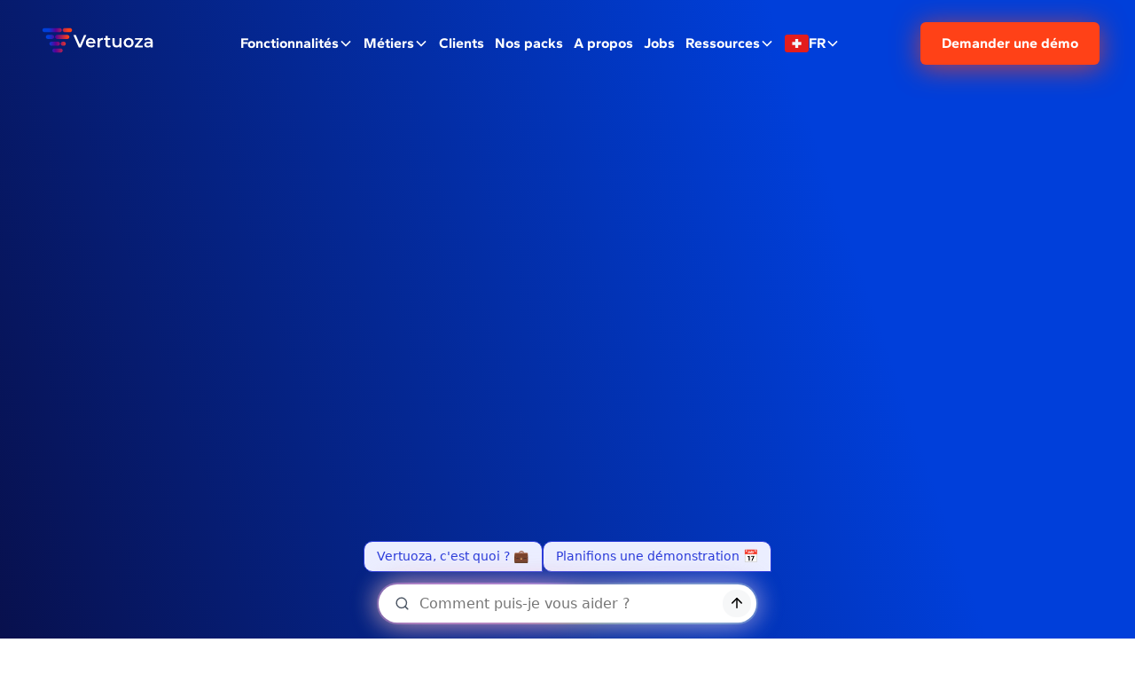

--- FILE ---
content_type: text/html
request_url: https://www.vertuoza.com/fr-ch/clients/batibo
body_size: 26637
content:
<!DOCTYPE html><!-- Last Published: Thu Jan 08 2026 08:59:45 GMT+0000 (Coordinated Universal Time) --><html data-wf-domain="www.vertuoza.com" data-wf-page="657c4737793d6255b2203688" data-wf-site="65797288ffb18dfb73d784d3" lang="fr-CH" data-wf-collection="657c4737793d6255b2203665" data-wf-item-slug="batibo"><head><meta charset="utf-8"/><title>BATIBO, client de Vertuoza</title><link rel="alternate" hrefLang="x-default" href="https://www.vertuoza.com/fr-be/clients/batibo"/><link rel="alternate" hrefLang="fr-BE" href="https://www.vertuoza.com/fr-be/clients/batibo"/><link rel="alternate" hrefLang="fr-FR" href="https://www.vertuoza.com/fr-fr/clients/batibo"/><link rel="alternate" hrefLang="fr-CH" href="https://www.vertuoza.com/fr-ch/clients/batibo"/><link rel="alternate" hrefLang="nl-BE" href="https://www.vertuoza.com/nl-be/klanten/batibo"/><link rel="alternate" hrefLang="nl" href="https://www.vertuoza.com/nl-nl/klanten/batibo"/><meta content="&quot; Vertuoza me permet de vérifier la performance de mes collaborateurs ainsi que la rentabilité des chantiers.&quot;, Lucas Trotta, Gérant" name="description"/><meta content="BATIBO, client de Vertuoza" property="og:title"/><meta content="&quot; Vertuoza me permet de vérifier la performance de mes collaborateurs ainsi que la rentabilité des chantiers.&quot;, Lucas Trotta, Gérant" property="og:description"/><meta content="https://cdn.prod.website-files.com/657c47379cbedbe58f6d58d8/65a0fb9188ad9c2e6caab3ce_batibo-large.png" property="og:image"/><meta content="BATIBO, client de Vertuoza" property="twitter:title"/><meta content="&quot; Vertuoza me permet de vérifier la performance de mes collaborateurs ainsi que la rentabilité des chantiers.&quot;, Lucas Trotta, Gérant" property="twitter:description"/><meta content="https://cdn.prod.website-files.com/657c47379cbedbe58f6d58d8/65a0fb9188ad9c2e6caab3ce_batibo-large.png" property="twitter:image"/><meta property="og:type" content="website"/><meta content="summary_large_image" name="twitter:card"/><meta content="width=device-width, initial-scale=1" name="viewport"/><link href="https://cdn.prod.website-files.com/65797288ffb18dfb73d784d3/css/vertuoza.webflow.shared.96b76cff5.min.css" rel="stylesheet" type="text/css" integrity="sha384-lrds/1n3EatrDcVgpZyjEmp39rzZ/OVYi8u7KDchJFoIWmdCn5tAcTqiOrFm1XiD" crossorigin="anonymous"/><script type="text/javascript">!function(o,c){var n=c.documentElement,t=" w-mod-";n.className+=t+"js",("ontouchstart"in o||o.DocumentTouch&&c instanceof DocumentTouch)&&(n.className+=t+"touch")}(window,document);</script><link href="https://cdn.prod.website-files.com/65797288ffb18dfb73d784d3/65797b4f508ee87473ea7ffb_favicon.png" rel="shortcut icon" type="image/x-icon"/><link href="https://cdn.prod.website-files.com/65797288ffb18dfb73d784d3/65797b8b4dfdfcfae7ab5480_webclip.png" rel="apple-touch-icon"/><link href="https://www.vertuoza.com/fr-ch/clients/batibo" rel="canonical"/><script src="https://analytics.ahrefs.com/analytics.js" data-key="psW27FQv9HBX7KhC+tWlpg" defer="true"></script>

<!-- Start cookieyes banner -->
<script type="text/javascript">
    // Définir les paramètres avant le chargement de CookieYes
    window.ckySettings = {
        documentLang: "fr"
    };
    
    if (window.location.pathname.startsWith("/nl-be") || window.location.pathname.startsWith("/nl-nl")) {
        window.ckySettings = {
            documentLang: "nl"
        };
    }
</script>

<script id="cookieyes" type="text/javascript" src="https://cdn-cookieyes.com/client_data/edb3b30c0e332569a37714b7/script.js"></script>
<!-- End cookieyes banner -->
<!-- Google Tag Manager -->
<script>(function(w,d,s,l,i){w[l]=w[l]||[];w[l].push({'gtm.start':
new Date().getTime(),event:'gtm.js'});var f=d.getElementsByTagName(s)[0],
j=d.createElement(s),dl=l!='dataLayer'?'&l='+l:'';j.defer=true;j.src=
'https://www.googletagmanager.com/gtm.js?id='+i+dl;f.parentNode.insertBefore(j,f);
})(window,document,'script','dataLayer','GTM-MGSN8JC');</script>
<!-- End Google Tag Manager -->

<!-- Laisser ce code qui permet d'améliorer la qualité de la police -->
<style>
  * {
  -webkit-font-smoothing: antialiased;
  -moz-osx-font-smoothing: grayscale;
}
</style>


<!-- CSS pour toutes les pages -->


<style>
  /* CSS code pour les traits qui apparaissent en blanc sur Firefox */
  svg.line-shapes {
    mix-blend-mode: overlay;
  }
</style>


<style>
  /* CSS code pour le popup hubspot */
  #btn-hubspot .Dropdown__DropdownContainer-sc-1hdip4i-0.jKUWQU {height: 100%;display: flex;flex-direction: column;} #btn-hubspot .Dropdown__DropdownContainer-sc-1hdip4i-0.jKUWQU ul{max-height: 290px;}   #btn-hubspot body{background:#883030;}
  
  
  /*CSS code pour l'image suisse sur la home*/
  img.div-suisse-img[display=none] {
    display: none;
	}
  img.div-suisse-img[display=block] {
    display:block;}
  
  [lang="nl-be"] .section_ressources-video{
	display:none;
	}

  
  
  
  /*CODE CURSOR POPUP VIDEO NONE*/
.open-video-popup:has(.hero_btn-play.w-condition-invisible) {
    cursor: default;
}
  
  
</style>


<link rel="stylesheet" href="https://cdn.plyr.io/3.7.8/plyr.css" /><script src="https://cdn.prod.website-files.com/65797288ffb18dfb73d784d3%2F6544eda5f000985a163a8687%2F670938fc6840e6e58d820b60%2Ffinsweetcomponentsconfig-1.0.6.js" type="module" async="" siteId="65797288ffb18dfb73d784d3" finsweet="components"></script></head><body><div class="page-wrapper"><div class="global-styles w-embed"><style>
:root {
  --plyr-color-main: var(--color--orange-primary) !important;
  --plyr-video-background: transparent !important;
}

/* Make text look crisper and more legible in all browsers */
body {
  -webkit-font-smoothing: antialiased;
  -moz-osx-font-smoothing: grayscale;
  font-smoothing: antialiased;
  text-rendering: optimizeLegibility;
}

/* Focus state style for keyboard navigation for the focusable elements */
*[tabindex]:focus-visible,
  input[type="file"]:focus-visible {
   outline: 0.125rem solid #4d65ff;
   outline-offset: 0.125rem;
}

/* Get rid of top margin on first element in any rich text element */
.w-richtext > :not(div):first-child, .w-richtext > div:first-child > :first-child {
  margin-top: 0 !important;
}

/* Get rid of bottom margin on last element in any rich text element */
.w-richtext>:last-child, .w-richtext ol li:last-child, .w-richtext ul li:last-child {
	margin-bottom: 0 !important;
}

/* Prevent all click and hover interaction with an element */
.pointer-events-off {
	pointer-events: none;
}

/* Enables all click and hover interaction with an element */
.pointer-events-on {
  pointer-events: auto;
}

/* Create a class of .div-square which maintains a 1:1 dimension of a div */
.div-square::after {
	content: "";
	display: block;
	padding-bottom: 100%;
}

/* Make sure containers never lose their center alignment */
.container-medium,.container-small, .container-large {
	margin-right: auto !important;
  margin-left: auto !important;
}

/* Make the following elements inherit styles from parent and not have hardcoded values. 
Note that you will not be able to style for example "all links" in Designer with this code applied */
a,
.w-input,
.w-select,
.w-tab-link,
.w-nav-link,
.w-dropdown-btn,
.w-dropdown-toggle,
.w-dropdown-link {
  color: inherit;
  text-decoration: inherit;
  font-size: inherit;
}

/* Apply "..." after 3 lines of text */
.text-style-3lines {
	display: -webkit-box;
	overflow: hidden;
	-webkit-line-clamp: 3;
	-webkit-box-orient: vertical;
}

/* Apply "..." after 2 lines of text */
.text-style-2lines {
	display: -webkit-box;
	overflow: hidden;
	-webkit-line-clamp: 2;
	-webkit-box-orient: vertical;
}

/* Adds inline flex display */
.display-inlineflex {
  display: inline-flex;
}

/* These classes are never overwritten */
.hide {
  display: none !important;
}

@media screen and (max-width: 991px), 
  @media screen and (max-width: 767px), 
  @media screen and (max-width: 479px){
    .hide, .hide-tablet{
      display: none !important;
    }
  }
  @media screen and (max-width: 767px)
    .hide-mobile-landscape{
      display: none !important;
    }
  }
  @media screen and (max-width: 479px)
    .hide-mobile{
      display: none !important;
    }
  }
 
.margin-0 {
  margin: 0rem !important;
}
  
.padding-0 {
  padding: 0rem !important;
}

.spacing-clean {
padding: 0rem !important;
margin: 0rem !important;
}

.margin-top {
  margin-right: 0rem !important;
  margin-bottom: 0rem !important;
  margin-left: 0rem !important;
}

.padding-top {
  padding-right: 0rem !important;
  padding-bottom: 0rem !important;
  padding-left: 0rem !important;
}
  
.margin-right {
  margin-top: 0rem !important;
  margin-bottom: 0rem !important;
  margin-left: 0rem !important;
}

.padding-right {
  padding-top: 0rem !important;
  padding-bottom: 0rem !important;
  padding-left: 0rem !important;
}

.margin-bottom {
  margin-top: 0rem !important;
  margin-right: 0rem !important;
  margin-left: 0rem !important;
}

.padding-bottom {
  padding-top: 0rem !important;
  padding-right: 0rem !important;
  padding-left: 0rem !important;
}

.margin-left {
  margin-top: 0rem !important;
  margin-right: 0rem !important;
  margin-bottom: 0rem !important;
}
  
.padding-left {
  padding-top: 0rem !important;
  padding-right: 0rem !important;
  padding-bottom: 0rem !important;
}
  
.margin-horizontal {
  margin-top: 0rem !important;
  margin-bottom: 0rem !important;
}

.padding-horizontal {
  padding-top: 0rem !important;
  padding-bottom: 0rem !important;
}

.margin-vertical {
  margin-right: 0rem !important;
  margin-left: 0rem !important;
}
  
.padding-vertical {
  padding-right: 0rem !important;
  padding-left: 0rem !important;
}

/* Marques 
@keyframes marquee-animation {
  from {
    transform: translateX(0);
  }
  to {
    transform: translateX(calc(-100% - 1rem));
  }
}

.marquee-animation {
  animation: marquee-animation 10s linear infinite;
}

.reverse {
  animation-direction: reverse;
}
*/

.page-wrapper {
	overflow: clip;
}

/* CSS for Navigation animation to override colors from desktop */
@media screen and (max-width: 991px){
	.nav-text-link{
  	color: #08104D !important;
  }
  .dropdown-chevron{
  	color: #08104D !important;
  }
}

/* CSS for responsive navbar AJOUTER ENTRE 992PX et 1128PX */
@media screen and (min-width: 992px) and (max-width: 1128px){
	.nav-text-link {
  	font-size: 0.875rem !important;
 }
	.button-third{
    padding-left:0.75rem;
    padding-right:0.75rem;
    font-size: 0.75rem;
	}
  .navbar_logo{
    width:100px;
  }
  .navbar_menu-center{
    padding-left: 0.75rem;
		padding-right: 0.75rem;
  }
}

.w-dyn-empty {
display:none;
}

</style></div><div data-animation="default" class="navbar_component w-nav" data-easing2="ease" fs-scrolldisable-element="smart-nav" data-easing="ease" data-collapse="medium" data-w-id="f8cf5fc3-d3a5-84ee-4180-b050631aca60" role="banner" data-duration="400"><div class="navbar_container"><a href="/fr-ch" class="navbar_logo-link w-nav-brand"><div data-w-id="f8cf5fc3-d3a5-84ee-4180-b050631aca63" class="navbar_logo w-embed"><svg viewBox="0 0 947 291" fill="none" xmlns="http://www.w3.org/2000/svg">
<path d="M388 105.7L347.4 198.9H330.3L289.5 105.7H308.3L339.3 177.6L370.6 105.7H388Z" fill="currentColor"/>
<path d="M457.5 168.7H401.7C402.5 173.7 405.3 178.2 409.4 181.1C413.5 184.2 418.7 185.7 424.8 185.7C432.6 185.7 439 183.1 444.1 178L453 188.2C449.8 192.1 445.6 195 440.9 196.9C428.8 201.3 415.4 200.7 403.7 195.2C398 192.3 393.2 187.8 389.9 182.2C386.6 176.5 384.9 170 385 163.4C384.9 156.9 386.5 150.4 389.7 144.7C392.8 139.2 397.3 134.7 402.8 131.7C408.6 128.5 415.1 126.9 421.7 127.1C428.2 127 434.6 128.6 440.3 131.7C445.7 134.7 450.1 139.2 453.1 144.6C456.2 150.5 457.8 157.1 457.7 163.8C457.8 164.9 457.7 166.6 457.5 168.7ZM408.3 145.1C404.6 148.3 402.2 152.8 401.6 157.7H442C441.5 152.9 439.1 148.4 435.5 145.2C427.5 138.7 416.2 138.7 408.3 145.1Z" fill="currentColor"/>
<path d="M514.9 127V142.9C513.6 142.6 512.3 142.5 511 142.5C504.5 142.5 499.5 144.4 495.8 148.2C492.1 152 490.3 157.4 490.3 164.5V199H473.6V127.9H489.5V138.3C494.4 130.7 502.9 127 514.9 127Z" fill="currentColor"/>
<path d="M574.5 195.1C572.4 196.8 570 198 567.4 198.7C564.5 199.5 561.5 199.9 558.6 199.9C550.8 199.9 544.7 197.9 540.5 193.8C536.3 189.7 534.1 183.8 534.1 176V141.8H522.3V128.5H534V112.3H550.7V128.5H569.7V141.8H550.7V175.6C550.7 179.1 551.5 181.7 553.2 183.5C554.9 185.3 557.3 186.2 560.5 186.2C563.9 186.3 567.1 185.3 569.8 183.3L574.5 195.1Z" fill="currentColor"/>
<path d="M657 127.8V198.9H641.2V189.8C638.5 193 635.1 195.6 631.2 197.2C627.1 199 622.7 199.8 618.3 199.8C608.8 199.8 601.3 197.2 595.8 191.9C590.3 186.6 587.6 178.8 587.6 168.4V127.8H604.3V166.2C604.3 172.6 605.7 177.4 608.6 180.5C611.5 183.6 615.6 185.2 620.9 185.2C626.8 185.2 631.6 183.4 635.1 179.7C638.6 176 640.4 170.7 640.4 163.8V127.8H657Z" fill="currentColor"/>
<path d="M691.4 195.2C685.8 192.2 681.1 187.7 677.9 182.2C671.4 170.5 671.4 156.3 677.9 144.6C681.1 139.1 685.8 134.6 691.4 131.7C703.7 125.5 718.1 125.5 730.4 131.7C736 134.7 740.7 139.1 743.9 144.6C750.4 156.3 750.4 170.5 743.9 182.2C740.7 187.7 736 192.2 730.4 195.2C718.1 201.4 703.7 201.4 691.4 195.2ZM726 179.5C730 175.4 732 170.1 732 163.4C732 156.7 730 151.4 726 147.3C717.5 139.1 704.2 139.1 695.7 147.3C691.7 151.4 689.8 156.8 689.8 163.4C689.8 170.1 691.8 175.4 695.7 179.5C704.1 187.6 717.6 187.6 726 179.5Z" fill="currentColor"/>
<path d="M819.2 185.6V198.9H757.8V188.4L796.8 141.1H758.6V127.8H818.1V138.3L779 185.6H819.2Z" fill="currentColor"/>
<path d="M885.8 134.5C891.4 139.5 894.1 147.1 894.1 157.2V198.9H878.4V190.2C876.3 193.4 873.2 195.9 869.7 197.3C865.4 199 860.7 199.9 856 199.8C851.2 199.9 846.4 199 842 197.1C838.3 195.5 835.1 192.9 832.7 189.5C830.5 186.3 829.4 182.4 829.4 178.5C829.2 172.5 831.8 166.8 836.5 163.1C841.3 159.2 848.7 157.3 859 157.3H877.4V156.2C877.4 151.2 875.9 147.4 872.9 144.8C869.9 142.2 865.5 140.8 859.7 140.8C855.7 140.8 851.8 141.4 848 142.7C844.4 143.8 841.1 145.6 838.2 147.9L831.7 135.8C835.7 132.8 840.3 130.6 845.2 129.3C850.6 127.8 856.2 127 861.8 127C872.2 127 880.2 129.5 885.8 134.5ZM870.6 184.9C873.8 183.1 876.2 180.2 877.4 176.7V168.4H860.2C850.6 168.4 845.8 171.6 845.8 177.9C845.7 180.7 847.1 183.4 849.4 185.1C851.8 186.9 855.1 187.8 859.4 187.8C863.4 187.8 867.2 186.8 870.6 184.9Z" fill="currentColor"/>
<path fill-rule="evenodd" clip-rule="evenodd" d="M191.9 238.5H144.4C135.8 238.5 128.9 231.6 128.9 223C128.9 214.4 135.8 207.5 144.4 207.5H191.9C200.5 207.5 207.4 214.4 207.4 223C207.4 231.6 200.4 238.5 191.9 238.5ZM186.1 171.3C186.1 162.7 179.2 155.8 170.6 155.8H121.8C113.2 155.8 106.3 162.7 106.3 171.3C106.3 179.9 113.2 186.8 121.8 186.8H170.6C179.2 186.8 186.1 179.8 186.1 171.3ZM231.5 171.3C231.5 162.7 224.6 155.8 216 155.8H208.2C199.6 155.8 192.7 162.7 192.7 171.3C192.7 179.9 199.6 186.8 208.2 186.8H216C224.5 186.8 231.5 179.8 231.5 171.3ZM258.8 119.4C258.8 110.8 251.9 103.9 243.3 103.9H164.8C156.2 103.9 149.3 110.8 149.3 119.4C149.3 128 156.2 134.9 164.8 134.9H243.3C251.9 134.9 258.8 128 258.8 119.4ZM142.6 119.4C142.6 110.8 135.7 103.9 127.1 103.9H94.4C85.8 103.9 78.9 110.8 78.9 119.4C78.9 128 85.8 134.9 94.4 134.9H127.1C135.6 134.9 142.6 128 142.6 119.4ZM200.7 67.5C200.7 58.9 193.8 52 185.2 52H68.5C60 52 53 59 53 67.5C53 76.1 60 83 68.5 83H185.2C193.8 83 200.7 76.1 200.7 67.5ZM279.2 67.6C279.2 59 272.3 52.1 263.7 52.1H223C214.4 52.1 207.5 59 207.5 67.6C207.5 76.2 214.4 83.1 223 83.1H263.8C272.3 83 279.2 76.1 279.2 67.6Z" fill="url(#paint0_linear_573_741)"/>
<defs>
<linearGradient id="paint0_linear_573_741" x1="100.209" y1="145.25" x2="250.06" y2="145.25" gradientUnits="userSpaceOnUse">
<stop stop-color="#003FDA"/>
<stop offset="0.3645" stop-color="#5B0093"/>
<stop offset="1" stop-color="#FF4117"/>
</linearGradient>
</defs>
</svg></div></a><nav role="navigation" class="navbar_menu w-nav-menu"><div class="navbar_menu-center"><div data-delay="300" data-hover="false" data-w-id="324850a1-6be3-da7f-527d-d589939ebd9f" class="navbar_menu-dropdown w-dropdown"><div class="navbar_dropdown-toggle w-dropdown-toggle"><div class="nav-text-link">Fonctionnalités</div><div class="dropdown-chevron w-embed"><svg viewBox="0 0 16 16" fill="none" xmlns="http://www.w3.org/2000/svg">
<path fill-rule="evenodd" clip-rule="evenodd" d="M2.55806 6.29544C2.46043 6.19781 2.46043 6.03952 2.55806 5.94189L3.44195 5.058C3.53958 4.96037 3.69787 4.96037 3.7955 5.058L8.00001 9.26251L12.2045 5.058C12.3021 4.96037 12.4604 4.96037 12.5581 5.058L13.4419 5.94189C13.5396 6.03952 13.5396 6.19781 13.4419 6.29544L8.17678 11.5606C8.07915 11.6582 7.92086 11.6582 7.82323 11.5606L2.55806 6.29544Z" fill="currentColor"/>
</svg></div></div><nav class="uui-navbar04_dropdown-list w-dropdown-list"><div class="uui-navbar04_container_desktop"><div class="uui-navbar04_dropdown-content-copy"><div class="uui-navbar06_dropdown-content-left"><div class="margin-bottom margin-small"><h4 class="navbar-categorie-style text-color-blue-primary">Fonctionnalités</h4></div><div class="uui-navbar06_dropdown-link-list-wrapper-2"><div class="uui-navbar06_dropdown-link-list-2"><div data-w-id="324850a1-6be3-da7f-527d-d589939ebdbc" class="navbar-devis-item"><a href="#" class="navbar-leftcolumn-linkblock w-inline-block"><div class="uui-navbar04_icon-holder"><div class="uui-icon-1x1-xsmall w-embed"><svg xmlns="http://www.w3.org/2000/svg" viewBox="0 0 640 512"><!--!Font Awesome Free 6.7.2 by @fontawesome - https://fontawesome.com License - https://fontawesome.com/license/free Copyright 2025 Fonticons, Inc.--><path fill="#99B2F0" d="M218.3 8.5c12.3-11.3 31.2-11.3 43.4 0l208 192c6.7 6.2 10.3 14.8 10.3 23.5l-144 0c-19.1 0-36.3 8.4-48 21.7l0-37.7c0-8.8-7.2-16-16-16l-64 0c-8.8 0-16 7.2-16 16l0 64c0 8.8 7.2 16 16 16l64 0 0 128-160 0c-26.5 0-48-21.5-48-48l0-112-32 0c-13.2 0-25-8.1-29.8-20.3s-1.6-26.2 8.1-35.2l208-192zM352 304l0 144 192 0 0-144-192 0zm-48-16c0-17.7 14.3-32 32-32l224 0c17.7 0 32 14.3 32 32l0 160 32 0c8.8 0 16 7.2 16 16c0 26.5-21.5 48-48 48l-48 0-192 0-48 0c-26.5 0-48-21.5-48-48c0-8.8 7.2-16 16-16l32 0 0-160z"/></svg></div></div><div class="div-block-147"><div class="div-block-148"><div class="navbar-heading-style">Des devis au paiement</div><div class="navbar-subtitle-style">Tout s&#x27;enchaîne</div></div><div class="navbar-description-style">Gérez le quotidien de votre entreprise de construction en toute simplicité.</div></div></a></div><div data-w-id="324850a1-6be3-da7f-527d-d589939ebdc8" class="navbar-chantier-item"><a href="#" class="navbar-leftcolumn-linkblock w-inline-block"><div class="uui-navbar04_icon-holder"><div class="uui-icon-1x1-xsmall w-embed"><svg xmlns="http://www.w3.org/2000/svg" viewBox="0 0 512 512"><!--!Font Awesome Free 6.7.2 by @fontawesome - https://fontawesome.com License - https://fontawesome.com/license/free Copyright 2025 Fonticons, Inc.--><path fill="#99B2F0" d="M240.8 4.8C250.3 10.6 256 20.9 256 32l0 72 89 0c3.6-13.8 16.1-24 31-24l88 0c26.5 0 48 21.5 48 48s-21.5 48-48 48l-88 0c-14.9 0-27.4-10.2-31-24l-89 0 0 72c0 11.1-5.7 21.4-15.2 27.2s-21.2 6.4-31.1 1.4l-192-96C6.8 151.2 0 140.1 0 128s6.8-23.2 17.7-28.6l192-96c9.9-5 21.7-4.4 31.1 1.4zM288 256c0-17.7 14.3-32 32-32l160 0c17.7 0 32 14.3 32 32l0 64c0 17.7-14.3 32-32 32l-160 0c-17.7 0-32-14.3-32-32l0-64zM32 384l96 0c17.7 0 32 14.3 32 32l0 64c0 17.7-14.3 32-32 32l-96 0c-17.7 0-32-14.3-32-32l0-64c0-17.7 14.3-32 32-32zm192 0l256 0c17.7 0 32 14.3 32 32l0 64c0 17.7-14.3 32-32 32l-256 0c-17.7 0-32-14.3-32-32l0-64c0-17.7 14.3-32 32-32z"/></svg></div></div><div class="div-block-147"><div class="div-block-148"><div class="navbar-heading-style">Des chantiers fluides</div><div class="navbar-subtitle-style">Tout est bien orchestré</div></div><div class="navbar-description-style">Pilotez vos chantiers de A à Z. Rentabilité, qualité et délais toujours sous contrôle.</div></div></a></div><div data-w-id="324850a1-6be3-da7f-527d-d589939ebdd4" class="navbar-equipe-item"><a href="#" class="navbar-leftcolumn-linkblock w-inline-block"><div class="uui-navbar04_icon-holder"><div class="uui-icon-1x1-xsmall w-embed"><svg xmlns="http://www.w3.org/2000/svg" viewBox="0 0 640 512">
  <!--!Font Awesome Free 6.7.2 by @fontawesome-->
  <path fill="#99B2F0" d="M144 0a80 80 0 1 1 0 160A80 80 0 1 1 144 0zM512 0a80 80 0 1 1 0 160A80 80 0 1 1 512 0zM0 298.7C0 239.8 47.8 192 106.7 192l42.7 0c15.9 0 31 3.5 44.6 9.7c-1.3 7.2-1.9 14.7-1.9 22.3c0 38.2 16.8 72.5 43.3 96c-.2 0-.4 0-.7 0L21.3 320C9.6 320 0 310.4 0 298.7zM405.3 320c-.2 0-.4 0-.7 0c26.6-23.5 43.3-57.8 43.3-96c0-7.6-.7-15-1.9-22.3c13.6-6.3 28.7-9.7 44.6-9.7l42.7 0C592.2 192 640 239.8 640 298.7c0 11.8-9.6 21.3-21.3 21.3l-213.3 0zM224 224a96 96 0 1 1 192 0 96 96 0 1 1 -192 0zM128 485.3C128 411.7 187.7 352 261.3 352l117.3 0C452.3 352 512 411.7 512 485.3c0 14.7-11.9 26.7-26.7 26.7l-330.7 0c-14.7 0-26.7-11.9-26.7-26.7z"/>
</svg></div></div><div class="div-block-147"><div class="div-block-148"><div class="navbar-heading-style">Mon équipe &amp; mon matériel</div><div class="navbar-subtitle-style">Tout est optimisé</div></div><div class="navbar-description-style">Gérez vos équipes et votre matériel en sécurisant votre marge.</div></div></a></div></div></div></div><div class="uui-navbar04_dropdown-content-center"><div class="uui-navbar04_dropdown-link-list navbar-contenu-devis"><div class="margin-bottom margin-small"><h4 class="navbar-categorie-style text-color-blue-light">Des devis au paiement</h4></div><div fs-cmsfilter-element="list" class="collection-list-wrapper-9 w-dyn-list"><div role="list" class="collection-list-navbar-column-center-devis w-dyn-items"><div fs-cmsfilter-field="Des devis au paiement" role="listitem" class="w-dyn-item"><a fs-cmsfilter-field="devis" href="/fr-ch/fonctionnalites/le-devis" class="uui-navbar04_dropdown-link-center w-inline-block"><div class="uui-navbar04_icon-holder"><div class="div-block-150"><img src="https://cdn.prod.website-files.com/657c47379cbedbe58f6d58d8/6853fa445fec08f8d4656980_Property%201%3Ddevis.svg" loading="lazy" alt=""/></div></div><div class="div-block-154"><div class="navbar-heading-style">Devis</div><div class="navbar-description-style">Création et suivi de vos devis avec IA intégrée</div></div></a></div><div fs-cmsfilter-field="Des devis au paiement" role="listitem" class="w-dyn-item"><a fs-cmsfilter-field="devis" href="/fr-ch/fonctionnalites/factures" class="uui-navbar04_dropdown-link-center w-inline-block"><div class="uui-navbar04_icon-holder"><div class="div-block-150"><img src="https://cdn.prod.website-files.com/657c47379cbedbe58f6d58d8/6853fcf220a70c12182c67b1_factures.svg" loading="lazy" alt=""/></div></div><div class="div-block-154"><div class="navbar-heading-style">Factures</div><div class="navbar-description-style">Gestion complète de tous vos types de factures</div></div></a></div><div fs-cmsfilter-field="Des devis au paiement" role="listitem" class="w-dyn-item"><a fs-cmsfilter-field="devis" href="/fr-ch/fonctionnalites/commandes" class="uui-navbar04_dropdown-link-center w-inline-block"><div class="uui-navbar04_icon-holder"><div class="div-block-150"><img src="https://cdn.prod.website-files.com/657c47379cbedbe58f6d58d8/685bbc0b099b07bd011c3136_Commande.svg" loading="lazy" alt=""/></div></div><div class="div-block-154"><div class="navbar-heading-style">Commandes</div><div class="navbar-description-style">Gestion &amp; suivi des commandes matériaux et sous-traitants</div></div></a></div><div fs-cmsfilter-field="Des devis au paiement" role="listitem" class="w-dyn-item"><a fs-cmsfilter-field="devis" href="/fr-ch/fonctionnalites/la-finance" class="uui-navbar04_dropdown-link-center w-inline-block"><div class="uui-navbar04_icon-holder"><div class="div-block-150"><img src="https://cdn.prod.website-files.com/657c47379cbedbe58f6d58d8/6853fcf220a70c12182c67b1_factures.svg" loading="lazy" alt=""/></div></div><div class="div-block-154"><div class="navbar-heading-style">Finance</div><div class="navbar-description-style">Gestion financière simplifiée, marges optimisées</div></div></a></div><div fs-cmsfilter-field="Des devis au paiement" role="listitem" class="w-dyn-item"><a fs-cmsfilter-field="devis" href="/fr-ch/fonctionnalites/les-statistiques" class="uui-navbar04_dropdown-link-center w-inline-block"><div class="uui-navbar04_icon-holder"><div class="div-block-150"><img src="https://cdn.prod.website-files.com/657c47379cbedbe58f6d58d8/6853fab4f823385bb2f31b14_Property%201%3Dstat.svg" loading="lazy" alt=""/></div></div><div class="div-block-154"><div class="navbar-heading-style">Statistiques</div><div class="navbar-description-style">Analysez vos performances avec la fonctionnalité tableau de bord et statistiques</div></div></a></div><div fs-cmsfilter-field="Des devis au paiement" role="listitem" class="w-dyn-item"><a fs-cmsfilter-field="devis" href="/fr-ch/fonctionnalites/crm" class="uui-navbar04_dropdown-link-center w-inline-block"><div class="uui-navbar04_icon-holder"><div class="div-block-150"><img src="https://cdn.prod.website-files.com/657c47379cbedbe58f6d58d8/685bbc020be02b6632346d82_CRM.svg" loading="lazy" alt=""/></div></div><div class="div-block-154"><div class="navbar-heading-style">CRM</div><div class="navbar-description-style">Toute l’activité de vos clients sous contrôle</div></div></a></div></div></div></div><div id="w-node-_324850a1-6be3-da7f-527d-d589939ebdf2-631aca60" class="uui-navbar04_dropdown-link-list navbar-contenu-chantier"><div class="margin-bottom margin-small"><h4 class="navbar-categorie-style text-color-blue-light">Des chantiers fluides</h4></div><div class="w-dyn-list"><div role="list" class="collection-list-navbar-column-center-chantier w-dyn-items"><div role="listitem" class="w-dyn-item"><a href="/fr-ch/fonctionnalites/le-planning" class="uui-navbar04_dropdown-link-center w-inline-block"><div class="uui-navbar04_icon-holder"><div class="div-block-150"><img src="https://cdn.prod.website-files.com/657c47379cbedbe58f6d58d8/6853fa54f836ba8442574f2e_Property%201%3Dplannings.svg" loading="lazy" alt=""/></div></div><div class="uui-navbar04_item-right"><div class="navbar-heading-style">Planning</div><div class="navbar-description-style">Planification des ressources, tâches et interventions par projet</div></div></a></div><div role="listitem" class="w-dyn-item"><a href="/fr-ch/fonctionnalites/la-gestion-de-chantier" class="uui-navbar04_dropdown-link-center w-inline-block"><div class="uui-navbar04_icon-holder"><div class="div-block-150"><img src="https://cdn.prod.website-files.com/657c47379cbedbe58f6d58d8/6853fa7a4cc90779e891779e_Property%201%3Dchantiers.svg" loading="lazy" alt=""/></div></div><div class="uui-navbar04_item-right"><div class="navbar-heading-style">Suivi de chantier</div><div class="navbar-description-style">Vue et contrôle sur l’avancée de chaque chantier</div></div></a></div><div role="listitem" class="w-dyn-item"><a href="/fr-ch/fonctionnalites/l-intervention" class="uui-navbar04_dropdown-link-center w-inline-block"><div class="uui-navbar04_icon-holder"><div class="div-block-150"><img src="https://cdn.prod.website-files.com/657c47379cbedbe58f6d58d8/6853fa618a30fe47e4045dbb_Property%201%3Dinterventions.svg" loading="lazy" alt=""/></div></div><div class="uui-navbar04_item-right"><div class="navbar-heading-style">Intervention</div><div class="navbar-description-style">Suivi et rapports de vos interventions</div></div></a></div><div role="listitem" class="w-dyn-item"><a href="/fr-ch/fonctionnalites/rentabilite" class="uui-navbar04_dropdown-link-center w-inline-block"><div class="uui-navbar04_icon-holder"><div class="div-block-150"><img src="https://cdn.prod.website-files.com/657c47379cbedbe58f6d58d8/686671eb19ae4e1b5b47686b_renta.svg" loading="lazy" alt=""/></div></div><div class="uui-navbar04_item-right"><div class="navbar-heading-style">Rentabilité</div><div class="navbar-description-style">Contrôle et optimisation des marges pour chaque chantier</div></div></a></div><div role="listitem" class="w-dyn-item"><a href="/fr-ch/fonctionnalites/app-mobile" class="uui-navbar04_dropdown-link-center w-inline-block"><div class="uui-navbar04_icon-holder"><div class="div-block-150"><img src="https://cdn.prod.website-files.com/657c47379cbedbe58f6d58d8/695e1a2df46f597d97be3a5d_App.svg" loading="lazy" alt=""/></div></div><div class="uui-navbar04_item-right"><div class="navbar-heading-style">App mobile</div><div class="navbar-description-style">Suivez l’activité de vos chantiers partout avec l’app mobile</div></div></a></div></div></div></div><div class="uui-navbar04_dropdown-link-list navbar-contenu-equipe"><div class="margin-bottom margin-small"><h4 class="navbar-categorie-style text-color-blue-light">Mon équipe &amp; mon matériel</h4></div><div class="w-dyn-list"><div role="list" class="collection-list-navbar-column-center-devis w-dyn-items"><div role="listitem" class="w-dyn-item"><a href="/fr-ch/fonctionnalites/rh" class="uui-navbar04_dropdown-link-center w-inline-block"><div class="uui-navbar04_icon-holder"><div class="div-block-150"><img src="https://cdn.prod.website-files.com/657c47379cbedbe58f6d58d8/685bdb93ef368a1e824662d5_RH.svg" loading="lazy" alt=""/></div></div><div class="uui-navbar04_item-right"><div class="navbar-heading-style">RH</div><div class="navbar-description-style">Une gestion RH connectée à vos chantiers </div></div></a></div><div role="listitem" class="w-dyn-item"><a href="/fr-ch/fonctionnalites/la-gestion-de-stock" class="uui-navbar04_dropdown-link-center w-inline-block"><div class="uui-navbar04_icon-holder"><div class="div-block-150"><img src="https://cdn.prod.website-files.com/657c47379cbedbe58f6d58d8/6853fa6ae81536eca5cb7bde_Property%201%3Dstock.svg" loading="lazy" alt=""/></div></div><div class="uui-navbar04_item-right"><div class="navbar-heading-style">Gestion de stock</div><div class="navbar-description-style">Suivi automatique des mouvements de stock</div></div></a></div></div></div></div></div><div class="uui-navbar04_dropdown-content-right"><div class="uui-navbar04_dropdown-content-wrapper"><div class="margin-bottom margin-small"><div class="navbar-rightcolumn-categorie-wrapper navbar-border-bottom"><div class="navbar-rightcolumn-categorie-title"><div class="uui-icon-1x1-xsmall w-embed"><svg xmlns="http://www.w3.org/2000/svg"viewBox="0 0 640 512"><!--!Font Awesome Free 6.7.2 by @fontawesome - https://fontawesome.com License - https://fontawesome.com/license/free Copyright 2025 Fonticons, Inc.--><path d="M308.5 135.3c7.1-6.3 9.9-16.2 6.2-25c-2.3-5.3-4.8-10.5-7.6-15.5L304 89.4c-3-5-6.3-9.9-9.8-14.6c-5.7-7.6-15.7-10.1-24.7-7.1l-28.2 9.3c-10.7-8.8-23-16-36.2-20.9L199 27.1c-1.9-9.3-9.1-16.7-18.5-17.8C173.9 8.4 167.2 8 160.4 8l-.7 0c-6.8 0-13.5 .4-20.1 1.2c-9.4 1.1-16.6 8.6-18.5 17.8L115 56.1c-13.3 5-25.5 12.1-36.2 20.9L50.5 67.8c-9-3-19-.5-24.7 7.1c-3.5 4.7-6.8 9.6-9.9 14.6l-3 5.3c-2.8 5-5.3 10.2-7.6 15.6c-3.7 8.7-.9 18.6 6.2 25l22.2 19.8C32.6 161.9 32 168.9 32 176s.6 14.1 1.7 20.9L11.5 216.7c-7.1 6.3-9.9 16.2-6.2 25c2.3 5.3 4.8 10.5 7.6 15.6l3 5.2c3 5.1 6.3 9.9 9.9 14.6c5.7 7.6 15.7 10.1 24.7 7.1l28.2-9.3c10.7 8.8 23 16 36.2 20.9l6.1 29.1c1.9 9.3 9.1 16.7 18.5 17.8c6.7 .8 13.5 1.2 20.4 1.2s13.7-.4 20.4-1.2c9.4-1.1 16.6-8.6 18.5-17.8l6.1-29.1c13.3-5 25.5-12.1 36.2-20.9l28.2 9.3c9 3 19 .5 24.7-7.1c3.5-4.7 6.8-9.5 9.8-14.6l3.1-5.4c2.8-5 5.3-10.2 7.6-15.5c3.7-8.7 .9-18.6-6.2-25l-22.2-19.8c1.1-6.8 1.7-13.8 1.7-20.9s-.6-14.1-1.7-20.9l22.2-19.8zM112 176a48 48 0 1 1 96 0 48 48 0 1 1 -96 0zM504.7 500.5c6.3 7.1 16.2 9.9 25 6.2c5.3-2.3 10.5-4.8 15.5-7.6l5.4-3.1c5-3 9.9-6.3 14.6-9.8c7.6-5.7 10.1-15.7 7.1-24.7l-9.3-28.2c8.8-10.7 16-23 20.9-36.2l29.1-6.1c9.3-1.9 16.7-9.1 17.8-18.5c.8-6.7 1.2-13.5 1.2-20.4s-.4-13.7-1.2-20.4c-1.1-9.4-8.6-16.6-17.8-18.5L583.9 307c-5-13.3-12.1-25.5-20.9-36.2l9.3-28.2c3-9 .5-19-7.1-24.7c-4.7-3.5-9.6-6.8-14.6-9.9l-5.3-3c-5-2.8-10.2-5.3-15.6-7.6c-8.7-3.7-18.6-.9-25 6.2l-19.8 22.2c-6.8-1.1-13.8-1.7-20.9-1.7s-14.1 .6-20.9 1.7l-19.8-22.2c-6.3-7.1-16.2-9.9-25-6.2c-5.3 2.3-10.5 4.8-15.6 7.6l-5.2 3c-5.1 3-9.9 6.3-14.6 9.9c-7.6 5.7-10.1 15.7-7.1 24.7l9.3 28.2c-8.8 10.7-16 23-20.9 36.2L315.1 313c-9.3 1.9-16.7 9.1-17.8 18.5c-.8 6.7-1.2 13.5-1.2 20.4s.4 13.7 1.2 20.4c1.1 9.4 8.6 16.6 17.8 18.5l29.1 6.1c5 13.3 12.1 25.5 20.9 36.2l-9.3 28.2c-3 9-.5 19 7.1 24.7c4.7 3.5 9.5 6.8 14.6 9.8l5.4 3.1c5 2.8 10.2 5.3 15.5 7.6c8.7 3.7 18.6 .9 25-6.2l19.8-22.2c6.8 1.1 13.8 1.7 20.9 1.7s14.1-.6 20.9-1.7l19.8 22.2zM464 304a48 48 0 1 1 0 96 48 48 0 1 1 0-96z"fill="#00FFFB"/></svg></div><h4 class="text-color-white text-size-medium">Les intégrations</h4></div><div class="navbar-description-style">Connectez Vertuoza à vos outils préférés pour encore plus d’efficacité !</div><div class="navbar-rightcolumn-categorie-description"><a href="/fr-ch/integrations" class="navbar-rightcontent-linkblock w-inline-block"><div class="uui-icon-1x1-xsmall w-embed"><svg xmlns="http://www.w3.org/2000/svg" viewBox="0 0 448 512" width="16" height="16"><path d="M443.3 267.3c6.2-6.2 6.2-16.4 0-22.6l-176-176c-6.2-6.2-16.4-6.2-22.6 0s-6.2 16.4 0 22.6L393.4 240 16 240c-8.8 0-16 7.2-16 16s7.2 16 16 16l377.4 0L244.7 420.7c-6.2 6.2-6.2 16.4 0 22.6s16.4 6.2 22.6 0l176-176z"fill="#00FFFB"/></svg></div><div class="link-3">toutes les intégrations</div></a></div></div></div><div class="navbar-rightcolumn-categorie-wrapper"><div class="navbar-rightcolumn-categorie-title"><div class="uui-icon-1x1-xsmall w-embed"><svg xmlns="http://www.w3.org/2000/svg" width="24" height="24" viewBox="0 0 640 512"><!--!Font Awesome Pro 6.7.2 by @fontawesome - https://fontawesome.com License - https://fontawesome.com/license (Commercial License) Copyright 2025 Fonticons, Inc.--><path d="M69.3 4l48 32c11 7.4 14 22.3 6.7 33.3s-22.3 14-33.3 6.7l-48-32c-11-7.4-14-22.3-6.7-33.3S58.3-3.3 69.3 4zM597.3 44l-48 32c-11 7.4-25.9 4.4-33.3-6.7s-4.4-25.9 6.7-33.3l48-32c11-7.4 25.9-4.4 33.3 6.7s4.4 25.9-6.7 33.3zM24 160l64 0c13.3 0 24 10.7 24 24s-10.7 24-24 24l-64 0c-13.3 0-24-10.7-24-24s10.7-24 24-24zm528 0l64 0c13.3 0 24 10.7 24 24s-10.7 24-24 24l-64 0c-13.3 0-24-10.7-24-24s10.7-24 24-24zM117.3 332l-48 32c-11 7.4-25.9 4.4-33.3-6.7s-4.4-25.9 6.7-33.3l48-32c11-7.4 25.9-4.4 33.3 6.7s4.4 25.9-6.7 33.3zm432-39.9l48 32c11 7.4 14 22.3 6.7 33.3s-22.3 14-33.3 6.7l-48-32c-11-7.4-14-22.3-6.7-33.3s22.3-14 33.3-6.7zm-100.1 5.7c-19.8 27.1-39.7 54.4-49.2 86.2l-160 0c-9.6-31.9-29.5-59.1-49.2-86.2c0 0 0 0 0 0s0 0 0 0c-5.2-7.1-10.4-14.2-15.4-21.4C155.6 247.9 144 213.3 144 176C144 78.8 222.8 0 320 0s176 78.8 176 176c0 37.3-11.6 71.9-31.4 100.3c-5 7.2-10.2 14.3-15.4 21.4c0 0 0 0 0 0s0 0 0 0zM400 432c0 44.2-35.8 80-80 80s-80-35.8-80-80l0-16 160 0 0 16zM320 96c8.8 0 16-7.2 16-16s-7.2-16-16-16c-61.9 0-112 50.1-112 112c0 8.8 7.2 16 16 16s16-7.2 16-16c0-44.2 35.8-80 80-80z"fill="#00FFFB"/></svg></div><h4 class="text-color-white text-size-medium">Les innovations</h4></div><div class="navbar-rightcolumn-categorie-description"><div class="navbar-description-style">Les outils de Vertuoza pour travailler plus vite et surtout mieux.<br/></div></div></div><div class="w-dyn-list"><div role="list" class="collection-list-5 w-dyn-items"><div role="listitem" class="navbar-innovations-collection-item w-dyn-item"><a style="background-color:rgba(33, 216, 133, 0.3);border-color:rgba(33, 216, 133, 0.3)" href="/fr-ch/fonctionnalites/vertuowork" class="navbar-vertuowork-block w-inline-block"><div class="uui-navbar04_icon-holder"><div class="div-block-149"><div class="navbard-icon-wrapper"><img loading="lazy" src="https://cdn.prod.website-files.com/657c47379cbedbe58f6d58d8/673d9fba4741ffdf09a34ee0_monogram-vertuowork-couleur.svg" alt=""/></div><div style="color:#21d885" class="navbar-heading-style">VertuoWork</div></div></div><div><div class="navbar-description-style-white">La marketplace pour trouver des sous-traitants et des chantiers </div></div></a></div><div role="listitem" class="navbar-innovations-collection-item w-dyn-item"><a style="background-color:hsla(259.24528301886795, 100.00%, 68.82%, 0.17);border-color:hsla(259.24528301886795, 100.00%, 68.82%, 0.17)" href="/fr-ch/fonctionnalites/lintelligence-artificielle-ia" class="navbar-vertuowork-block w-inline-block"><div class="uui-navbar04_icon-holder"><div class="div-block-149"><div class="navbard-icon-wrapper"><img loading="lazy" src="https://cdn.prod.website-files.com/657c47379cbedbe58f6d58d8/66feba780a9066043576bac2_ia-icon-menu.avif" alt=""/></div><div style="color:hsla(259.24528301886795, 100.00%, 68.82%, 1.00)" class="navbar-heading-style">VertuoAI</div></div></div><div><div class="navbar-description-style-white">L’IA au service de l’expérience et de la performance</div></div></a></div></div></div></div><div class="uui-navbar04_dropdown-right-overlay-absolute"></div></div></div></div><div class="uui-navbar04_container_tablet"><div class="uui-navbar04_dropdown-content_tablet"><div class="uui-navbar06_dropdown-content-left"><div class="uui-navbar06_dropdown-link-list-wrapper-2"><div class="uui-navbar06_dropdown-link-list-2"><div class="margin-bottom margin-medium"><div class="navbar_categorie-container-tablet"><div class="navbar_categorie-item-tablet"><div class="uui-icon-1x1-xsmall w-embed"><svg xmlns="http://www.w3.org/2000/svg" viewBox="0 0 640 512"><!--!Font Awesome Free 6.7.2 by @fontawesome - https://fontawesome.com License - https://fontawesome.com/license/free Copyright 2025 Fonticons, Inc.--><path fill="#99B2F0" d="M218.3 8.5c12.3-11.3 31.2-11.3 43.4 0l208 192c6.7 6.2 10.3 14.8 10.3 23.5l-144 0c-19.1 0-36.3 8.4-48 21.7l0-37.7c0-8.8-7.2-16-16-16l-64 0c-8.8 0-16 7.2-16 16l0 64c0 8.8 7.2 16 16 16l64 0 0 128-160 0c-26.5 0-48-21.5-48-48l0-112-32 0c-13.2 0-25-8.1-29.8-20.3s-1.6-26.2 8.1-35.2l208-192zM352 304l0 144 192 0 0-144-192 0zm-48-16c0-17.7 14.3-32 32-32l224 0c17.7 0 32 14.3 32 32l0 160 32 0c8.8 0 16 7.2 16 16c0 26.5-21.5 48-48 48l-48 0-192 0-48 0c-26.5 0-48-21.5-48-48c0-8.8 7.2-16 16-16l32 0 0-160z"/></svg></div><div class="navbar-heading-style-tablet">Des devis au paiement</div></div><div class="w-dyn-list"><div role="list" class="collection-list-6 w-dyn-items"><div role="listitem" class="w-dyn-item"><a href="/fr-ch/fonctionnalites/commandes" class="text-block-33">Commandes</a></div><div role="listitem" class="w-dyn-item"><a href="/fr-ch/fonctionnalites/crm" class="text-block-33">CRM</a></div><div role="listitem" class="w-dyn-item"><a href="/fr-ch/fonctionnalites/factures" class="text-block-33">Factures</a></div><div role="listitem" class="w-dyn-item"><a href="/fr-ch/fonctionnalites/les-statistiques" class="text-block-33">Statistiques</a></div><div role="listitem" class="w-dyn-item"><a href="/fr-ch/fonctionnalites/la-finance" class="text-block-33">Finance</a></div><div role="listitem" class="w-dyn-item"><a href="/fr-ch/fonctionnalites/le-devis" class="text-block-33">Devis</a></div></div></div></div></div><div class="margin-bottom margin-medium"><div class="navbar_categorie-container-tablet"><div class="navbar_categorie-item-tablet"><div class="uui-icon-1x1-xsmall w-embed"><svg xmlns="http://www.w3.org/2000/svg" viewBox="0 0 512 512"><!--!Font Awesome Free 6.7.2 by @fontawesome - https://fontawesome.com License - https://fontawesome.com/license/free Copyright 2025 Fonticons, Inc.--><path fill="#99B2F0" d="M240.8 4.8C250.3 10.6 256 20.9 256 32l0 72 89 0c3.6-13.8 16.1-24 31-24l88 0c26.5 0 48 21.5 48 48s-21.5 48-48 48l-88 0c-14.9 0-27.4-10.2-31-24l-89 0 0 72c0 11.1-5.7 21.4-15.2 27.2s-21.2 6.4-31.1 1.4l-192-96C6.8 151.2 0 140.1 0 128s6.8-23.2 17.7-28.6l192-96c9.9-5 21.7-4.4 31.1 1.4zM288 256c0-17.7 14.3-32 32-32l160 0c17.7 0 32 14.3 32 32l0 64c0 17.7-14.3 32-32 32l-160 0c-17.7 0-32-14.3-32-32l0-64zM32 384l96 0c17.7 0 32 14.3 32 32l0 64c0 17.7-14.3 32-32 32l-96 0c-17.7 0-32-14.3-32-32l0-64c0-17.7 14.3-32 32-32zm192 0l256 0c17.7 0 32 14.3 32 32l0 64c0 17.7-14.3 32-32 32l-256 0c-17.7 0-32-14.3-32-32l0-64c0-17.7 14.3-32 32-32z"/></svg></div><div class="navbar-heading-style-tablet">Des chantiers fluides</div></div><div class="w-dyn-list"><div role="list" class="collection-list-6 w-dyn-items"><div role="listitem" class="w-dyn-item"><a href="/fr-ch/fonctionnalites/app-mobile" class="text-block-33">App mobile</a></div><div role="listitem" class="w-dyn-item"><a href="/fr-ch/fonctionnalites/rentabilite" class="text-block-33">Rentabilité</a></div><div role="listitem" class="w-dyn-item"><a href="/fr-ch/fonctionnalites/la-gestion-de-chantier" class="text-block-33">Suivi de chantier</a></div><div role="listitem" class="w-dyn-item"><a href="/fr-ch/fonctionnalites/l-intervention" class="text-block-33">Intervention</a></div><div role="listitem" class="w-dyn-item"><a href="/fr-ch/fonctionnalites/le-planning" class="text-block-33">Planning</a></div></div></div></div></div><div class="margin-bottom margin-medium"><div class="navbar_categorie-container-tablet"><div class="navbar_categorie-item-tablet"><div class="uui-icon-1x1-xsmall w-embed"><svg xmlns="http://www.w3.org/2000/svg" viewBox="0 0 640 512">
  <!--!Font Awesome Free 6.7.2 by @fontawesome-->
  <path fill="#99B2F0" d="M144 0a80 80 0 1 1 0 160A80 80 0 1 1 144 0zM512 0a80 80 0 1 1 0 160A80 80 0 1 1 512 0zM0 298.7C0 239.8 47.8 192 106.7 192l42.7 0c15.9 0 31 3.5 44.6 9.7c-1.3 7.2-1.9 14.7-1.9 22.3c0 38.2 16.8 72.5 43.3 96c-.2 0-.4 0-.7 0L21.3 320C9.6 320 0 310.4 0 298.7zM405.3 320c-.2 0-.4 0-.7 0c26.6-23.5 43.3-57.8 43.3-96c0-7.6-.7-15-1.9-22.3c13.6-6.3 28.7-9.7 44.6-9.7l42.7 0C592.2 192 640 239.8 640 298.7c0 11.8-9.6 21.3-21.3 21.3l-213.3 0zM224 224a96 96 0 1 1 192 0 96 96 0 1 1 -192 0zM128 485.3C128 411.7 187.7 352 261.3 352l117.3 0C452.3 352 512 411.7 512 485.3c0 14.7-11.9 26.7-26.7 26.7l-330.7 0c-14.7 0-26.7-11.9-26.7-26.7z"/>
</svg></div><div class="navbar-heading-style-tablet">Mon équipe &amp; mon matériel</div></div><div class="w-dyn-list"><div role="list" class="collection-list-6 w-dyn-items"><div role="listitem" class="w-dyn-item"><a href="/fr-ch/fonctionnalites/rh" class="text-block-33">RH</a></div><div role="listitem" class="w-dyn-item"><a href="/fr-ch/fonctionnalites/la-gestion-de-stock" class="text-block-33">Gestion de stock</a></div></div></div></div></div></div></div></div><div class="uui-navbar04_dropdown-content-right background-color-dark-blue-primary"><div class="uui-navbar04_dropdown-content-wrapper"><div class="navbar-rightcolumn-categorie-wrapper"><div class="navbar-rightcolumn-categorie-title"><div class="uui-icon-1x1-xsmall w-embed"><svg xmlns="http://www.w3.org/2000/svg" width="24" height="24" viewBox="0 0 640 512"><!--!Font Awesome Pro 6.7.2 by @fontawesome - https://fontawesome.com License - https://fontawesome.com/license (Commercial License) Copyright 2025 Fonticons, Inc.--><path d="M69.3 4l48 32c11 7.4 14 22.3 6.7 33.3s-22.3 14-33.3 6.7l-48-32c-11-7.4-14-22.3-6.7-33.3S58.3-3.3 69.3 4zM597.3 44l-48 32c-11 7.4-25.9 4.4-33.3-6.7s-4.4-25.9 6.7-33.3l48-32c11-7.4 25.9-4.4 33.3 6.7s4.4 25.9-6.7 33.3zM24 160l64 0c13.3 0 24 10.7 24 24s-10.7 24-24 24l-64 0c-13.3 0-24-10.7-24-24s10.7-24 24-24zm528 0l64 0c13.3 0 24 10.7 24 24s-10.7 24-24 24l-64 0c-13.3 0-24-10.7-24-24s10.7-24 24-24zM117.3 332l-48 32c-11 7.4-25.9 4.4-33.3-6.7s-4.4-25.9 6.7-33.3l48-32c11-7.4 25.9-4.4 33.3 6.7s4.4 25.9-6.7 33.3zm432-39.9l48 32c11 7.4 14 22.3 6.7 33.3s-22.3 14-33.3 6.7l-48-32c-11-7.4-14-22.3-6.7-33.3s22.3-14 33.3-6.7zm-100.1 5.7c-19.8 27.1-39.7 54.4-49.2 86.2l-160 0c-9.6-31.9-29.5-59.1-49.2-86.2c0 0 0 0 0 0s0 0 0 0c-5.2-7.1-10.4-14.2-15.4-21.4C155.6 247.9 144 213.3 144 176C144 78.8 222.8 0 320 0s176 78.8 176 176c0 37.3-11.6 71.9-31.4 100.3c-5 7.2-10.2 14.3-15.4 21.4c0 0 0 0 0 0s0 0 0 0zM400 432c0 44.2-35.8 80-80 80s-80-35.8-80-80l0-16 160 0 0 16zM320 96c8.8 0 16-7.2 16-16s-7.2-16-16-16c-61.9 0-112 50.1-112 112c0 8.8 7.2 16 16 16s16-7.2 16-16c0-44.2 35.8-80 80-80z"fill="#00FFFB"/></svg></div><h4 class="text-color-white text-size-medium">Les innovations</h4></div><div class="navbar-rightcolumn-categorie-description"><div class="navbar-description-style">Les outils de Vertuoza pour travailler plus vite et surtout mieux.</div></div></div><div class="w-dyn-list"><div role="list" class="collection-list-5 w-dyn-items"><div role="listitem" class="w-dyn-item"><a style="background-color:rgba(33, 216, 133, 0.3);border-color:rgba(33, 216, 133, 0.3)" href="/fr-ch/fonctionnalites/vertuowork" class="navbar-vertuowork-block w-inline-block"><div class="uui-navbar04_icon-holder"><div class="div-block-149"><div class="navbard-icon-wrapper"><img loading="lazy" src="https://cdn.prod.website-files.com/657c47379cbedbe58f6d58d8/673d9fba4741ffdf09a34ee0_monogram-vertuowork-couleur.svg" alt=""/></div><div style="color:#21d885" class="navbar-heading-style">VertuoWork</div></div></div><div><div class="navbar-description-style-white">La marketplace pour trouver des sous-traitants et des chantiers </div></div></a></div><div role="listitem" class="w-dyn-item"><a style="background-color:hsla(259.24528301886795, 100.00%, 68.82%, 0.17);border-color:hsla(259.24528301886795, 100.00%, 68.82%, 0.17)" href="/fr-ch/fonctionnalites/lintelligence-artificielle-ia" class="navbar-vertuowork-block w-inline-block"><div class="uui-navbar04_icon-holder"><div class="div-block-149"><div class="navbard-icon-wrapper"><img loading="lazy" src="https://cdn.prod.website-files.com/657c47379cbedbe58f6d58d8/66feba780a9066043576bac2_ia-icon-menu.avif" alt=""/></div><div style="color:hsla(259.24528301886795, 100.00%, 68.82%, 1.00)" class="navbar-heading-style">VertuoAI</div></div></div><div><div class="navbar-description-style-white">L’IA au service de l’expérience et de la performance</div></div></a></div></div></div></div></div></div></div></nav></div><div data-hover="false" data-delay="300" data-w-id="f8cf5fc3-d3a5-84ee-4180-b050631acab3" class="navbar_menu-dropdown w-dropdown"><div class="navbar_dropdown-toggle w-dropdown-toggle"><div class="nav-text-link">Métiers</div><div class="dropdown-chevron w-embed"><svg viewBox="0 0 16 16" fill="none" xmlns="http://www.w3.org/2000/svg">
<path fill-rule="evenodd" clip-rule="evenodd" d="M2.55806 6.29544C2.46043 6.19781 2.46043 6.03952 2.55806 5.94189L3.44195 5.058C3.53958 4.96037 3.69787 4.96037 3.7955 5.058L8.00001 9.26251L12.2045 5.058C12.3021 4.96037 12.4604 4.96037 12.5581 5.058L13.4419 5.94189C13.5396 6.03952 13.5396 6.19781 13.4419 6.29544L8.17678 11.5606C8.07915 11.6582 7.92086 11.6582 7.82323 11.5606L2.55806 6.29544Z" fill="currentColor"/>
</svg></div></div><nav class="uui-navbar04_dropdown-list w-dropdown-list"><div class="navbar_container"><div class="navbar_dropdown-content"><div class="navbar_dropdown-title">Métiers</div><div class="navbar_dropdown-content-links"><div class="navbar_dropdown_metiers_collection-list-wrapper w-dyn-list"><div role="list" class="navbar_dropdown-grid w-dyn-items"><div role="listitem" class="w-dyn-item"><a href="/fr-ch/logiciel/construction-generale" class="navbar_dropdown-link-m-tier w-inline-block"><div class="navbar_icon-wrapper"><img loading="lazy" alt="logiciel entreprise construction " src="https://cdn.prod.website-files.com/657c47379cbedbe58f6d58d8/6853e5ef3880a0e1a129ec98_construc-generale.svg" class="navbar_dropdown-icon"/></div><div class="navbar_item-text"><div class="label_nouveau w-condition-invisible"><div class="text-link-jura">Nouveau</div></div><div class="navbar_dropdown-text">Construction Générale</div></div></a></div><div role="listitem" class="w-dyn-item"><a href="/fr-ch/logiciel/couvreurs" class="navbar_dropdown-link-m-tier w-inline-block"><div class="navbar_icon-wrapper"><img loading="lazy" alt="logiciel pour couvreur et charpentier" src="https://cdn.prod.website-files.com/657c47379cbedbe58f6d58d8/6853dbeea2281ea7fe9594cf_Property%201%3Dtoiture.svg" class="navbar_dropdown-icon"/></div><div class="navbar_item-text"><div class="label_nouveau w-condition-invisible"><div class="text-link-jura">Nouveau</div></div><div class="navbar_dropdown-text">Toiture</div></div></a></div><div role="listitem" class="w-dyn-item"><a href="/fr-ch/logiciel/entreprises-de-terrassement" class="navbar_dropdown-link-m-tier w-inline-block"><div class="navbar_icon-wrapper"><img loading="lazy" alt="logiciel entreprise terrassement" src="https://cdn.prod.website-files.com/657c47379cbedbe58f6d58d8/6853e726d6469a863306e6d6_demolition.svg" class="navbar_dropdown-icon"/></div><div class="navbar_item-text"><div class="label_nouveau w-condition-invisible"><div class="text-link-jura">Nouveau</div></div><div class="navbar_dropdown-text">Démolition et Terrassement</div></div></a></div><div role="listitem" class="w-dyn-item"><a href="/fr-ch/logiciel/entrepreneurs-de-parcs-et-jardins" class="navbar_dropdown-link-m-tier w-inline-block"><div class="navbar_icon-wrapper"><img loading="lazy" alt="logiciel devis paysagiste" src="https://cdn.prod.website-files.com/657c47379cbedbe58f6d58d8/6853e60761fd64c75247bab8_parcs-jardins.svg" class="navbar_dropdown-icon"/></div><div class="navbar_item-text"><div class="label_nouveau w-condition-invisible"><div class="text-link-jura">Nouveau</div></div><div class="navbar_dropdown-text">Parcs et Jardins</div></div></a></div><div role="listitem" class="w-dyn-item"><a href="/fr-ch/logiciel/pour-les-electriciens" class="navbar_dropdown-link-m-tier w-inline-block"><div class="navbar_icon-wrapper"><img loading="lazy" alt="" src="https://cdn.prod.website-files.com/657c47379cbedbe58f6d58d8/6853de939733a89d25ac5c51_elec.svg" class="navbar_dropdown-icon"/></div><div class="navbar_item-text"><div class="label_nouveau w-condition-invisible"><div class="text-link-jura">Nouveau</div></div><div class="navbar_dropdown-text">Electricité</div></div></a></div><div role="listitem" class="w-dyn-item"><a href="/fr-ch/logiciel/installateurs-de-photovoltaiques" class="navbar_dropdown-link-m-tier w-inline-block"><div class="navbar_icon-wrapper"><img loading="lazy" alt="" src="https://cdn.prod.website-files.com/657c47379cbedbe58f6d58d8/6853e10e580e7d581e42b7d7_photovoltaique.svg" class="navbar_dropdown-icon"/></div><div class="navbar_item-text"><div class="label_nouveau w-condition-invisible"><div class="text-link-jura">Nouveau</div></div><div class="navbar_dropdown-text">Photovoltaïques</div></div></a></div><div role="listitem" class="w-dyn-item"><a href="/fr-ch/logiciel/peintre" class="navbar_dropdown-link-m-tier w-inline-block"><div class="navbar_icon-wrapper"><img loading="lazy" alt="" src="https://cdn.prod.website-files.com/657c47379cbedbe58f6d58d8/6853e63cd9a01fd2b6a590d5_peintre.svg" class="navbar_dropdown-icon"/></div><div class="navbar_item-text"><div class="label_nouveau w-condition-invisible"><div class="text-link-jura">Nouveau</div></div><div class="navbar_dropdown-text">Peinture</div></div></a></div><div role="listitem" class="w-dyn-item"><a href="/fr-ch/logiciel/entreprises-de-renovation" class="navbar_dropdown-link-m-tier w-inline-block"><div class="navbar_icon-wrapper"><img loading="lazy" alt="" src="https://cdn.prod.website-files.com/657c47379cbedbe58f6d58d8/6853db37813fab25a59e921d_Property%201%3Drenovation.svg" class="navbar_dropdown-icon"/></div><div class="navbar_item-text"><div class="label_nouveau w-condition-invisible"><div class="text-link-jura">Nouveau</div></div><div class="navbar_dropdown-text">Entreprises de Rénovation</div></div></a></div><div role="listitem" class="w-dyn-item"><a href="/fr-ch/logiciel/menuiserie" class="navbar_dropdown-link-m-tier w-inline-block"><div class="navbar_icon-wrapper"><img loading="lazy" alt="" src="https://cdn.prod.website-files.com/657c47379cbedbe58f6d58d8/6853da2e741d39fae684a9ce_Property%201%3Dmenuiserie.svg" class="navbar_dropdown-icon"/></div><div class="navbar_item-text"><div class="label_nouveau w-condition-invisible"><div class="text-link-jura">Nouveau</div></div><div class="navbar_dropdown-text">Menuiserie</div></div></a></div><div role="listitem" class="w-dyn-item"><a href="/fr-ch/logiciel/pour-les-piscinistes" class="navbar_dropdown-link-m-tier w-inline-block"><div class="navbar_icon-wrapper"><img loading="lazy" alt="logiciel pour spécialiste piscines" src="https://cdn.prod.website-files.com/657c47379cbedbe58f6d58d8/6853da1eece6b002c7481b53_Property%201%3Dpiscine.svg" class="navbar_dropdown-icon"/></div><div class="navbar_item-text"><div class="label_nouveau w-condition-invisible"><div class="text-link-jura">Nouveau</div></div><div class="navbar_dropdown-text">Piscine</div></div></a></div><div role="listitem" class="w-dyn-item"><a href="/fr-ch/logiciel/chauffagistes-et-plombiers" class="navbar_dropdown-link-m-tier w-inline-block"><div class="navbar_icon-wrapper"><img loading="lazy" alt="" src="https://cdn.prod.website-files.com/657c47379cbedbe58f6d58d8/6853d9cb6713fc034d8eabc2_Property%201%3DHVAC.svg" class="navbar_dropdown-icon"/></div><div class="navbar_item-text"><div class="label_nouveau w-condition-invisible"><div class="text-link-jura">Nouveau</div></div><div class="navbar_dropdown-text">HVAC</div></div></a></div><div role="listitem" class="w-dyn-item"><a href="/fr-ch/logiciel/logiciel-pour-porteurs-de-projets-du-batiment" class="navbar_dropdown-link-m-tier w-inline-block"><div class="navbar_icon-wrapper"><img loading="lazy" alt="Logiciel pour porteurs de projets du bâtiment" src="https://cdn.prod.website-files.com/657c47379cbedbe58f6d58d8/6853e559e37a81d3502c6e54_Property%201%3DVertuoWork.svg" class="navbar_dropdown-icon"/></div><div class="navbar_item-text"><div class="label_nouveau w-condition-invisible"><div class="text-link-jura">Nouveau</div></div><div class="navbar_dropdown-text">Porteurs de projet</div></div></a></div></div></div></div></div></div></nav></div><a href="/fr-ch/clients" class="navbar_link w-nav-link"><span class="nav-text-link">Clients</span></a><a href="/fr-ch/nos-packs" class="navbar_link w-nav-link"><span class="nav-text-link">Nos packs</span></a><a href="/fr-ch/a-propos" class="navbar_link w-nav-link"><span class="nav-text-link">A propos</span></a><a href="/fr-ch/jobs" class="navbar_link w-nav-link"><span class="nav-text-link">Jobs</span></a><div data-hover="false" data-delay="300" data-w-id="f8cf5fc3-d3a5-84ee-4180-b050631acb0e" class="navbar_menu-dropdown w-dropdown"><div class="navbar_dropdown-toggle w-dropdown-toggle"><div class="nav-text-link">Ressources</div><div class="dropdown-chevron w-embed"><svg viewBox="0 0 16 16" fill="none" xmlns="http://www.w3.org/2000/svg">
<path fill-rule="evenodd" clip-rule="evenodd" d="M2.55806 6.29544C2.46043 6.19781 2.46043 6.03952 2.55806 5.94189L3.44195 5.058C3.53958 4.96037 3.69787 4.96037 3.7955 5.058L8.00001 9.26251L12.2045 5.058C12.3021 4.96037 12.4604 4.96037 12.5581 5.058L13.4419 5.94189C13.5396 6.03952 13.5396 6.19781 13.4419 6.29544L8.17678 11.5606C8.07915 11.6582 7.92086 11.6582 7.82323 11.5606L2.55806 6.29544Z" fill="currentColor"/>
</svg></div></div><nav class="uui-navbar04_dropdown-list w-dropdown-list"><div class="navbar_container"><div class="navbar_dropdown-content"><div class="navbar_dropdown-title">Ressources</div><div class="navbar_dropdown-content-links"><div class="navbar_dropdown-grid"><a href="/fr-ch/blog" class="navbar_dropdown-link w-inline-block"><div class="navbar_icon-wrapper"><img src="https://cdn.prod.website-files.com/65797288ffb18dfb73d784d3/65804248e2892f2d3f591cce_blog-icon.png" loading="lazy" alt="" class="navbar_dropdown-icon"/></div><div class="navbar_item-text"><div class="navbar_dropdown-text">Blog</div><p class="navbar_dropdown-subtext">L&#x27;ensemble des articles sur le secteur du bâtiment</p></div></a><a href="/fr-ch/documents" class="navbar_dropdown-link w-inline-block"><div class="navbar_icon-wrapper"><img src="https://cdn.prod.website-files.com/65797288ffb18dfb73d784d3/65804248a9a348a4714bf8c8_doc-icon.png" loading="lazy" alt="" class="navbar_dropdown-icon"/></div><div class="navbar_item-text"><div class="navbar_dropdown-text">Documents</div><p class="navbar_dropdown-subtext">Des documents précieux à télécharger gratuitement</p></div></a><a href="/fr-ch/videos" class="navbar_dropdown-link w-inline-block"><div class="navbar_icon-wrapper"><img src="https://cdn.prod.website-files.com/65797288ffb18dfb73d784d3/658042484daaf3f2c9359bac_videos-icon.png" loading="lazy" alt="" class="navbar_dropdown-icon"/></div><div class="navbar_item-text"><div class="navbar_dropdown-text">Vidéos</div><p class="navbar_dropdown-subtext">Tout le contenu vidéo dédié aux entrepreneurs du bâtiment</p></div></a></div></div></div></div></nav></div><div data-hover="false" data-delay="300" class="navbar_lang-menu-dropdown hide w-dropdown"><div class="navbar_dropdown-toggle w-dropdown-toggle"><img src="https://cdn.prod.website-files.com/65797288ffb18dfb73d784d3/65804ea3a979dc2d599d1911_be-flag.png" loading="lazy" alt="drapeau belge" class="navbar_lang-image"/><div class="nav-text-link">FR</div><div class="dropdown-chevron w-embed"><svg viewBox="0 0 16 16" fill="none" xmlns="http://www.w3.org/2000/svg">
<path fill-rule="evenodd" clip-rule="evenodd" d="M2.55806 6.29544C2.46043 6.19781 2.46043 6.03952 2.55806 5.94189L3.44195 5.058C3.53958 4.96037 3.69787 4.96037 3.7955 5.058L8.00001 9.26251L12.2045 5.058C12.3021 4.96037 12.4604 4.96037 12.5581 5.058L13.4419 5.94189C13.5396 6.03952 13.5396 6.19781 13.4419 6.29544L8.17678 11.5606C8.07915 11.6582 7.92086 11.6582 7.82323 11.5606L2.55806 6.29544Z" fill="currentColor"/>
</svg></div></div><nav class="navbar_lang-dropdown-list w-dropdown-list"><div class="locales-wrapper w-locales-list"><div role="list" class="w-locales-items"><div role="listitem" class="locale-link-wrapper w-locales-item"><a hreflang="fr-BE" href="/fr-be/clients/batibo" class="locales-link">🇧🇪 FR</a></div><div role="listitem" class="locale-link-wrapper w-locales-item"><a hreflang="fr-FR" href="/fr-fr/clients/batibo" class="locales-link">🇫🇷 FR</a></div><div role="listitem" class="locale-link-wrapper w-locales-item"><a hreflang="fr-CH" href="/fr-ch/clients/batibo" aria-current="page" class="locales-link w--current">🇨🇭 FR</a></div><div role="listitem" class="locale-link-wrapper w-locales-item"><a hreflang="nl-BE" href="/nl-be/klanten/batibo" class="locales-link">🇧🇪 NL</a></div><div role="listitem" class="locale-link-wrapper w-locales-item"><a hreflang="nl" href="/nl-nl/klanten/batibo" class="locales-link">🇳🇱 NL</a></div></div></div></nav></div><div data-hover="false" data-delay="300" data-w-id="ff18b44e-761d-f6ea-1c8f-9fb03afd9cc7" class="navbar_lang-menu-dropdown w-dropdown"><div id="navbar-link-locale-current" class="navbar_dropdown-toggle w-dropdown-toggle"><img src="https://cdn.prod.website-files.com/65797288ffb18dfb73d784d3/65804ea3a979dc2d599d1911_be-flag.png" alt="drapeau belge" id="navbar-flag-locale-current" class="navbar_lang-image"/><div id="navbar-text-locale-current" class="nav-text-link">FR</div><div class="dropdown-chevron w-embed"><svg viewBox="0 0 16 16" fill="none" xmlns="http://www.w3.org/2000/svg">
<path fill-rule="evenodd" clip-rule="evenodd" d="M2.55806 6.29544C2.46043 6.19781 2.46043 6.03952 2.55806 5.94189L3.44195 5.058C3.53958 4.96037 3.69787 4.96037 3.7955 5.058L8.00001 9.26251L12.2045 5.058C12.3021 4.96037 12.4604 4.96037 12.5581 5.058L13.4419 5.94189C13.5396 6.03952 13.5396 6.19781 13.4419 6.29544L8.17678 11.5606C8.07915 11.6582 7.92086 11.6582 7.82323 11.5606L2.55806 6.29544Z" fill="currentColor"/>
</svg></div></div><nav id="navbar_lang-dropdown-list" class="navbar_lang-dropdown-list w-dropdown-list"><a id="navbar-link-fr-fr" href="#" class="navbar_lang-container w-inline-block"><img src="https://cdn.prod.website-files.com/65797288ffb18dfb73d784d3/65804c9d0ae81c75914f2dfd_fr-france.png" loading="lazy" alt="drapeau français" class="navbar_lang-image"/><div class="navbar_lang-subtext-link">FR</div></a><a id="navbar-link-ch-fr" href="#" class="navbar_lang-container w-inline-block"><img src="https://cdn.prod.website-files.com/65797288ffb18dfb73d784d3/65804eb0e2b89e3034d5fbd1_ch-switzerland.png" loading="lazy" alt="drapeau suisse" class="navbar_lang-image"/><div class="navbar_lang-subtext-link">FR</div></a><a id="navbar-link-be-nl" href="#" class="navbar_lang-container w-inline-block"><img src="https://cdn.prod.website-files.com/65797288ffb18dfb73d784d3/65804ea3a979dc2d599d1911_be-flag.png" loading="lazy" alt="drapeau belge" class="navbar_lang-image"/><div class="navbar_lang-subtext-link">NL</div></a><a id="navbar-link-be-nl" href="#" class="navbar_lang-container w-inline-block"><img src="https://cdn.prod.website-files.com/65797288ffb18dfb73d784d3/6668465be02f73de7b77dbf8_nl-flag.png" loading="lazy" alt="" class="navbar_lang-image"/><div class="navbar_lang-subtext-link">NL</div></a></nav></div></div><div class="navbar_menu-right hide-btn-demo"><a id="btnDemoNavbar" data-w-id="f8cf5fc3-d3a5-84ee-4180-b050631acb47" href="/fr-ch/contact" class="button-third is-box-shadow w-button">Demander une démo</a></div></nav><div class="navbar_tablet"><div class="navbar_button-tablet"><a href="#" class="button-third is-box-shadow w-button">Demander une démo</a></div><div data-w-id="f8cf5fc3-d3a5-84ee-4180-b050631acb4d" class="navbar_menu-button w-nav-button"><div class="menu-icon"><div data-w-id="f8cf5fc3-d3a5-84ee-4180-b050631acb4f" class="menu-icon_line-top"></div><div data-w-id="f8cf5fc3-d3a5-84ee-4180-b050631acb50" class="menu-icon_line-middle"><div class="menu-icon_line-middle-inner"></div></div><div data-w-id="f8cf5fc3-d3a5-84ee-4180-b050631acb52" class="menu-icon_line-bottom"></div></div></div></div></div></div><main class="main-wrapper"><div class="css-page w-embed"><style>

:root {
  --plyr-color-main: var(--color--orange-primary) !important;
  --plyr-video-background: transparent !important;
}

.derniers-temoignages_image-wrapper[lang="nl-be"]{
	pointer-events:none;
}
</style></div><section class="section_hero-client relative"><div class="relative"><div class="hero-vector-background w-embed"><svg class="line-shapes" viewBox="0 0 2435 2056" fill="none" xmlns="http://www.w3.org/2000/svg">
<g style="mix-blend-mode:overlay">
<path fill-rule="evenodd" clip-rule="evenodd" d="M1363.62 365.697C1389.45 284.764 1332.14 205.842 1238.29 189.75L159.103 4.7131C97.0787 -5.9222 30.8056 36.8846 9.69241 100.165C-11.4495 163.527 19.9213 225.688 81.1323 239.23L1146.74 474.964C1239.46 495.477 1337.75 446.76 1363.62 365.697ZM603.993 703.195C627.974 629.564 584.965 553.833 509.872 534.439L220.646 459.744C155.143 442.826 85.4489 483.109 63.4615 549.411C41.4457 615.806 74.7606 685.621 139.387 705.734L424.763 794.554C498.87 817.619 579.974 776.938 603.993 703.195ZM1790.51 865.176L852.855 623.018C770.304 601.699 685.521 645.097 661.33 719.508C637.104 794.031 681.799 874.553 763.289 899.914L1689.32 1188.13C1803.18 1223.57 1921.69 1178.38 1950.34 1086.24C1978.95 994.261 1905.74 894.935 1790.51 865.176ZM890.54 1350.85C916.397 1270.23 865.95 1179.69 780.269 1149.35L305.148 981.047C235.222 956.278 161.255 993.317 138.228 1063.27C115.172 1133.32 151.01 1212.59 219.968 1240.92L688.634 1433.48C773.177 1468.22 864.639 1431.6 890.54 1350.85ZM1304.32 1334.97L1182.14 1291.68C1086.89 1257.94 990.669 1297.46 964.541 1379.13C938.378 1460.94 991.202 1557.79 1085.23 1596.42L1205.84 1645.98C1306.9 1687.49 1413.95 1650.21 1441.84 1561.6C1469.66 1473.12 1406.69 1371.22 1304.32 1334.97ZM839.436 1733.61L350.244 1512.32C276.764 1479.07 199.301 1512.08 175.354 1585.3C151.368 1658.63 189.142 1747.51 261.57 1784.65L743.919 2032.05C833.137 2077.81 929.504 2047.03 956.529 1962.09L956.526 1962.08C983.507 1877.29 929.893 1774.53 839.436 1733.61ZM2244.43 362.263L1693.45 267.794C1588.5 249.797 1484.67 302.135 1458.53 384.309C1432.34 466.618 1492.77 551.515 1596.5 574.463L2141.18 694.96C2267.24 722.842 2396.53 669.027 2425.78 574.007C2454.98 479.166 2371.9 384.118 2244.43 362.263Z" stroke="white" stroke-opacity="0.5" stroke-width="5" stroke-linejoin="round"/>
</g>
</svg></div></div><div class="hero-client_wrapper"><div class="padding-global"><div class="container-large"><div class="padding-vertical padding-top-9rem"><div data-w-id="59e619d1-4708-bebb-428f-f75266068f82" style="opacity:0" class="client_hero-wrapper"><div class="hero-client_content-left"><div class="w-layout-hflex display-flex-horizontal"><div class="blue-design-component"></div><div class="text-title-page text-color-white">TÉMOIGNAGE</div></div><div class="margin-bottom margin-medium"><h1 class="hero-client_heading1-white">BATIBO</h1></div><div class="margin-bottom margin-medium"><div class="text-color-white text-style-italic text-size-xxlarge">&quot; Vertuoza me permet de vérifier la performance de mes collaborateurs ainsi que la rentabilité des chantiers.&quot;</div></div><div class="margin-bottom margin-medium"><div class="display-flex-horizontal"><div class="text-color-white text-weight-semibold text-size-medium">Lucas Trotta</div><div class="text-color-white text-weight-semibold text-size-medium">-</div><div class="text-color-white text-weight-semibold text-size-medium">Gérant</div></div></div><a data-w-id="fab9e887-8a6c-2d14-19bb-3cb5c71059c0" href="/fr-ch/contact" class="button-third-icon w-inline-block"><div>Demander une démo</div><div class="icon-1x1-small w-embed"><svg xmlns:xlink="http://www.w3.org/1999/xlink" width="9" height="18" viewBox="0 0 9 18" fill="none" xmlns="http://www.w3.org/2000/svg"><path d="M0.999779 15C0.74392 15 0.487937 14.9024 0.29295 14.7071C-0.0976499 14.3165 -0.0976499 13.6837 0.29295 13.2931L4.58705 9.00039L0.29295 4.70692C-0.0976499 4.31632 -0.0976499 3.68355 0.29295 3.29295C0.683549 2.90235 1.31632 2.90235 1.70692 3.29295L6.7066 8.29262C7.0972 8.68322 7.0972 9.316 6.7066 9.70659L1.70692 14.7063C1.51162 14.9031 1.2557 15 0.999779 15Z" fill="#FFFFFF"></path></svg></div></a></div><div id="openVideoPopup" data-w-id="59e619d1-4708-bebb-428f-f75266068f92" class="open-video-popup"><img alt="" loading="lazy" src="https://cdn.prod.website-files.com/657c47379cbedbe58f6d58d8/65a0fb9188ad9c2e6caab3ce_batibo-large.png" class="client_hero-image"/><div class="button-play-wrapper"><img src="https://cdn.prod.website-files.com/65797288ffb18dfb73d784d3/658047dabdc787a52611ad4b_button%20play%20simple.svg" loading="lazy" data-w-id="b70e2816-ec2b-3bf4-969b-6c32f7aecd55" alt="" class="hero_play-button"/></div></div></div></div></div></div></div></section><div class="client-modal_component"><div class="client-modal_content-wrapper"><div class="embed-video-client w-embed"><div 
	id="playerHomeTemplate"
  class="plyr__video-embed"
  data-plyr-provider="youtube"
  data-plyr-embed-id="https://www.youtube.com/watch?v=HSG-4LBbPmk">
</div></div></div><a href="#" class="client-modal_close-button w-inline-block"><div class="icon-embed-small hide-mobile-landscape w-embed"><svg width="100%" height="100%" viewBox="0 0 32 32" fill="none" xmlns="http://www.w3.org/2000/svg">
<path d="M24.056 23.5004L23.5004 24.056C23.1935 24.3628 22.696 24.3628 22.3892 24.056L16 17.6668L9.61078 24.056C9.30394 24.3628 8.80645 24.3628 8.49961 24.056L7.94403 23.5004C7.63719 23.1936 7.63719 22.6961 7.94403 22.3892L14.3332 16L7.94403 9.61081C7.63719 9.30397 7.63719 8.80648 7.94403 8.49964L8.49961 7.94406C8.80645 7.63721 9.30394 7.63721 9.61078 7.94406L16 14.3333L22.3892 7.94404C22.6961 7.6372 23.1935 7.6372 23.5004 7.94404L24.056 8.49963C24.3628 8.80647 24.3628 9.30395 24.056 9.61079L17.6667 16L24.056 22.3892C24.3628 22.6961 24.3628 23.1936 24.056 23.5004Z" fill="currentColor"/>
</svg></div><img src="https://cdn.prod.website-files.com/624380709031623bfe4aee60/624380709031623afe4aee7e_icon_close-modal.svg" loading="lazy" alt="" class="show-mobile-landscape"/></a><div id="closeVideoPopup" class="client-modal_background-overlay"></div></div><section data-w-id="9d204fd6-8eef-9a63-4852-6eb33636c740" style="opacity:0" class="section_client-data"><div class="padding-global"><div class="container-large"><div class="padding-vertical padding-top-9rem"><div class="client-data_wrapper"><div class="client-data_item"><div class="client-data__text">2012</div><div class="text-size-large">Création de l&#x27;entreprise</div></div><div class="client-data_item"><div class="client-data__text">2020</div><div class="text-size-large">Lancement avec Vertuoza<br/></div></div><div class="client-data_item"><div class="client-data__text">17</div><div class="text-size-large">Employés</div></div><div class="client-data_item"><div class="client-data__text">55%</div><div class="text-size-large">Croissance</div></div></div></div></div></div></section><section data-w-id="aa81ce71-5a78-a74a-1a7a-06ea2fd8564e" style="opacity:0" class="section_client-content"><div class="padding-global"><div class="container-large"><div class="padding-vertical padding-huge"><div class="margin-bottom margin-small"><h2 class="heading-style-h2 text-align-center">Vertuoza permet à Batibo d’avoir enfin une vue sur toute son activité.</h2></div><div class="flex-utility justify-center"><div class="blue-design-component"></div></div><div class="margin-bottom margin-large"><div class="client_rich-text w-richtext"><p><strong>Quels problèmes rencontrais-tu avant Vertuoza ?</strong>‍</p><p><strong>Lucas: </strong>Avant, nous avions simplement un programme de comptabilité qui nous permettait d’émettre des factures.Ce n’était pas suffisant pour nous car nous n’avions de vue ni sur nos chantiers, ni sur la rentabilité journalière. C’est maintenant possible grâce à Vertuoza.</p><p>‍<strong>Que préfères-tu dans Vertuoza ?</strong></p><p><strong>‍</strong><strong>Lucas: </strong>Ce que je préfère c’est le module « Statistiques ». Il me permet de vérifier la performance de mes collaborateurs ainsi que la rentabilité des chantiers.Dès qu’on reçoit un contact, on peut le passer en devis puis en facturation. Ensuite, on peut établir le planning directement. C’est génial !</p><p>‍<strong>Quels sont les bénéfices de Vertuoza pour ton entreprise ?</strong></p><p><strong>‍</strong><strong>Lucas: </strong>Tout est centralisé dans un seul programme : fiches contacts, devis, bons de commande, marges, panier moyen ou encore, chiffre d’affaires par délégué. Ça nous apporte une vue très précise sur l’ensemble de l’activité.En plus, Vertuoza nous permet d’avoir une maitrise du développement sur trois ans.</p></div></div><div class="flex-utility justify-center"><a data-w-id="fab9e887-8a6c-2d14-19bb-3cb5c71059c0" href="/fr-ch/contact" class="button-third-icon w-inline-block"><div>Demander une démo</div><div class="icon-1x1-small w-embed"><svg xmlns:xlink="http://www.w3.org/1999/xlink" width="9" height="18" viewBox="0 0 9 18" fill="none" xmlns="http://www.w3.org/2000/svg"><path d="M0.999779 15C0.74392 15 0.487937 14.9024 0.29295 14.7071C-0.0976499 14.3165 -0.0976499 13.6837 0.29295 13.2931L4.58705 9.00039L0.29295 4.70692C-0.0976499 4.31632 -0.0976499 3.68355 0.29295 3.29295C0.683549 2.90235 1.31632 2.90235 1.70692 3.29295L6.7066 8.29262C7.0972 8.68322 7.0972 9.316 6.7066 9.70659L1.70692 14.7063C1.51162 14.9031 1.2557 15 0.999779 15Z" fill="#FFFFFF"></path></svg></div></a></div></div></div></div></section><section class="section_derniers-temoignages"><div class="section-temoignages-wrapper w-dyn-list"><div role="list" class="w-dyn-items"><div role="listitem" class="w-dyn-item"><div data-temoignage-modale="val-terra" class="client-modal_component"><div class="client-modal_content-wrapper"><div class="plyr-video-embed w-embed"><div 
  class="plyr__video-embed"
  data-plyr-provider="youtube"
  data-plyr-embed-id="https://www.youtube.com/watch?v=-mq1Sv0BhLk">
</div></div></div><a href="#" class="client-modal_close-button w-inline-block"><div class="icon-embed-small hide-mobile-landscape text-color-white w-embed"><svg width="100%" height="100%" viewBox="0 0 32 32" fill="none" xmlns="http://www.w3.org/2000/svg">
<path d="M24.056 23.5004L23.5004 24.056C23.1935 24.3628 22.696 24.3628 22.3892 24.056L16 17.6668L9.61078 24.056C9.30394 24.3628 8.80645 24.3628 8.49961 24.056L7.94403 23.5004C7.63719 23.1936 7.63719 22.6961 7.94403 22.3892L14.3332 16L7.94403 9.61081C7.63719 9.30397 7.63719 8.80648 7.94403 8.49964L8.49961 7.94406C8.80645 7.63721 9.30394 7.63721 9.61078 7.94406L16 14.3333L22.3892 7.94404C22.6961 7.6372 23.1935 7.6372 23.5004 7.94404L24.056 8.49963C24.3628 8.80647 24.3628 9.30395 24.056 9.61079L17.6667 16L24.056 22.3892C24.3628 22.6961 24.3628 23.1936 24.056 23.5004Z" fill="currentColor"/>
</svg></div><img src="https://cdn.prod.website-files.com/624380709031623bfe4aee60/624380709031623afe4aee7e_icon_close-modal.svg" loading="lazy" alt="" class="show-mobile-landscape"/></a><div class="client-modal_background-overlay"></div></div></div><div role="listitem" class="w-dyn-item"><div data-temoignage-modale="batibo" class="client-modal_component"><div class="client-modal_content-wrapper"><div class="plyr-video-embed w-embed"><div 
  class="plyr__video-embed"
  data-plyr-provider="youtube"
  data-plyr-embed-id="https://www.youtube.com/watch?v=HSG-4LBbPmk">
</div></div></div><a href="#" class="client-modal_close-button w-inline-block"><div class="icon-embed-small hide-mobile-landscape text-color-white w-embed"><svg width="100%" height="100%" viewBox="0 0 32 32" fill="none" xmlns="http://www.w3.org/2000/svg">
<path d="M24.056 23.5004L23.5004 24.056C23.1935 24.3628 22.696 24.3628 22.3892 24.056L16 17.6668L9.61078 24.056C9.30394 24.3628 8.80645 24.3628 8.49961 24.056L7.94403 23.5004C7.63719 23.1936 7.63719 22.6961 7.94403 22.3892L14.3332 16L7.94403 9.61081C7.63719 9.30397 7.63719 8.80648 7.94403 8.49964L8.49961 7.94406C8.80645 7.63721 9.30394 7.63721 9.61078 7.94406L16 14.3333L22.3892 7.94404C22.6961 7.6372 23.1935 7.6372 23.5004 7.94404L24.056 8.49963C24.3628 8.80647 24.3628 9.30395 24.056 9.61079L17.6667 16L24.056 22.3892C24.3628 22.6961 24.3628 23.1936 24.056 23.5004Z" fill="currentColor"/>
</svg></div><img src="https://cdn.prod.website-files.com/624380709031623bfe4aee60/624380709031623afe4aee7e_icon_close-modal.svg" loading="lazy" alt="" class="show-mobile-landscape"/></a><div class="client-modal_background-overlay"></div></div></div><div role="listitem" class="w-dyn-item"><div data-temoignage-modale="skyrenov" class="client-modal_component"><div class="client-modal_content-wrapper"><div class="plyr-video-embed w-embed"><div 
  class="plyr__video-embed"
  data-plyr-provider="youtube"
  data-plyr-embed-id="https://www.youtube.com/watch?v=WQTsoLducdI">
</div></div></div><a href="#" class="client-modal_close-button w-inline-block"><div class="icon-embed-small hide-mobile-landscape text-color-white w-embed"><svg width="100%" height="100%" viewBox="0 0 32 32" fill="none" xmlns="http://www.w3.org/2000/svg">
<path d="M24.056 23.5004L23.5004 24.056C23.1935 24.3628 22.696 24.3628 22.3892 24.056L16 17.6668L9.61078 24.056C9.30394 24.3628 8.80645 24.3628 8.49961 24.056L7.94403 23.5004C7.63719 23.1936 7.63719 22.6961 7.94403 22.3892L14.3332 16L7.94403 9.61081C7.63719 9.30397 7.63719 8.80648 7.94403 8.49964L8.49961 7.94406C8.80645 7.63721 9.30394 7.63721 9.61078 7.94406L16 14.3333L22.3892 7.94404C22.6961 7.6372 23.1935 7.6372 23.5004 7.94404L24.056 8.49963C24.3628 8.80647 24.3628 9.30395 24.056 9.61079L17.6667 16L24.056 22.3892C24.3628 22.6961 24.3628 23.1936 24.056 23.5004Z" fill="currentColor"/>
</svg></div><img src="https://cdn.prod.website-files.com/624380709031623bfe4aee60/624380709031623afe4aee7e_icon_close-modal.svg" loading="lazy" alt="" class="show-mobile-landscape"/></a><div class="client-modal_background-overlay"></div></div></div><div role="listitem" class="w-dyn-item"><div data-temoignage-modale="baix-jardins" class="client-modal_component"><div class="client-modal_content-wrapper"><div class="plyr-video-embed w-embed"><div 
  class="plyr__video-embed"
  data-plyr-provider="youtube"
  data-plyr-embed-id="https://www.youtube.com/watch?v=u1M1b0IJIdw">
</div></div></div><a href="#" class="client-modal_close-button w-inline-block"><div class="icon-embed-small hide-mobile-landscape text-color-white w-embed"><svg width="100%" height="100%" viewBox="0 0 32 32" fill="none" xmlns="http://www.w3.org/2000/svg">
<path d="M24.056 23.5004L23.5004 24.056C23.1935 24.3628 22.696 24.3628 22.3892 24.056L16 17.6668L9.61078 24.056C9.30394 24.3628 8.80645 24.3628 8.49961 24.056L7.94403 23.5004C7.63719 23.1936 7.63719 22.6961 7.94403 22.3892L14.3332 16L7.94403 9.61081C7.63719 9.30397 7.63719 8.80648 7.94403 8.49964L8.49961 7.94406C8.80645 7.63721 9.30394 7.63721 9.61078 7.94406L16 14.3333L22.3892 7.94404C22.6961 7.6372 23.1935 7.6372 23.5004 7.94404L24.056 8.49963C24.3628 8.80647 24.3628 9.30395 24.056 9.61079L17.6667 16L24.056 22.3892C24.3628 22.6961 24.3628 23.1936 24.056 23.5004Z" fill="currentColor"/>
</svg></div><img src="https://cdn.prod.website-files.com/624380709031623bfe4aee60/624380709031623afe4aee7e_icon_close-modal.svg" loading="lazy" alt="" class="show-mobile-landscape"/></a><div class="client-modal_background-overlay"></div></div></div><div role="listitem" class="w-dyn-item"><div data-temoignage-modale="gsa-construct" class="client-modal_component"><div class="client-modal_content-wrapper"><div class="plyr-video-embed w-embed"><div 
  class="plyr__video-embed"
  data-plyr-provider="youtube"
  data-plyr-embed-id="https://www.youtube.com/watch?v=VLftXxjehV0">
</div></div></div><a href="#" class="client-modal_close-button w-inline-block"><div class="icon-embed-small hide-mobile-landscape text-color-white w-embed"><svg width="100%" height="100%" viewBox="0 0 32 32" fill="none" xmlns="http://www.w3.org/2000/svg">
<path d="M24.056 23.5004L23.5004 24.056C23.1935 24.3628 22.696 24.3628 22.3892 24.056L16 17.6668L9.61078 24.056C9.30394 24.3628 8.80645 24.3628 8.49961 24.056L7.94403 23.5004C7.63719 23.1936 7.63719 22.6961 7.94403 22.3892L14.3332 16L7.94403 9.61081C7.63719 9.30397 7.63719 8.80648 7.94403 8.49964L8.49961 7.94406C8.80645 7.63721 9.30394 7.63721 9.61078 7.94406L16 14.3333L22.3892 7.94404C22.6961 7.6372 23.1935 7.6372 23.5004 7.94404L24.056 8.49963C24.3628 8.80647 24.3628 9.30395 24.056 9.61079L17.6667 16L24.056 22.3892C24.3628 22.6961 24.3628 23.1936 24.056 23.5004Z" fill="currentColor"/>
</svg></div><img src="https://cdn.prod.website-files.com/624380709031623bfe4aee60/624380709031623afe4aee7e_icon_close-modal.svg" loading="lazy" alt="" class="show-mobile-landscape"/></a><div class="client-modal_background-overlay"></div></div></div><div role="listitem" class="w-dyn-item"><div data-temoignage-modale="olivier-whatelet" class="client-modal_component"><div class="client-modal_content-wrapper"><div class="plyr-video-embed w-embed"><div 
  class="plyr__video-embed"
  data-plyr-provider="youtube"
  data-plyr-embed-id="https://www.youtube.com/watch?v=XKRUFFKppTo">
</div></div></div><a href="#" class="client-modal_close-button w-inline-block"><div class="icon-embed-small hide-mobile-landscape text-color-white w-embed"><svg width="100%" height="100%" viewBox="0 0 32 32" fill="none" xmlns="http://www.w3.org/2000/svg">
<path d="M24.056 23.5004L23.5004 24.056C23.1935 24.3628 22.696 24.3628 22.3892 24.056L16 17.6668L9.61078 24.056C9.30394 24.3628 8.80645 24.3628 8.49961 24.056L7.94403 23.5004C7.63719 23.1936 7.63719 22.6961 7.94403 22.3892L14.3332 16L7.94403 9.61081C7.63719 9.30397 7.63719 8.80648 7.94403 8.49964L8.49961 7.94406C8.80645 7.63721 9.30394 7.63721 9.61078 7.94406L16 14.3333L22.3892 7.94404C22.6961 7.6372 23.1935 7.6372 23.5004 7.94404L24.056 8.49963C24.3628 8.80647 24.3628 9.30395 24.056 9.61079L17.6667 16L24.056 22.3892C24.3628 22.6961 24.3628 23.1936 24.056 23.5004Z" fill="currentColor"/>
</svg></div><img src="https://cdn.prod.website-files.com/624380709031623bfe4aee60/624380709031623afe4aee7e_icon_close-modal.svg" loading="lazy" alt="" class="show-mobile-landscape"/></a><div class="client-modal_background-overlay"></div></div></div><div role="listitem" class="w-dyn-item"><div data-temoignage-modale="oxira" class="client-modal_component"><div class="client-modal_content-wrapper"><div class="plyr-video-embed w-embed"><div 
  class="plyr__video-embed"
  data-plyr-provider="youtube"
  data-plyr-embed-id="https://www.youtube.com/watch?v=69VniI4FqH0">
</div></div></div><a href="#" class="client-modal_close-button w-inline-block"><div class="icon-embed-small hide-mobile-landscape text-color-white w-embed"><svg width="100%" height="100%" viewBox="0 0 32 32" fill="none" xmlns="http://www.w3.org/2000/svg">
<path d="M24.056 23.5004L23.5004 24.056C23.1935 24.3628 22.696 24.3628 22.3892 24.056L16 17.6668L9.61078 24.056C9.30394 24.3628 8.80645 24.3628 8.49961 24.056L7.94403 23.5004C7.63719 23.1936 7.63719 22.6961 7.94403 22.3892L14.3332 16L7.94403 9.61081C7.63719 9.30397 7.63719 8.80648 7.94403 8.49964L8.49961 7.94406C8.80645 7.63721 9.30394 7.63721 9.61078 7.94406L16 14.3333L22.3892 7.94404C22.6961 7.6372 23.1935 7.6372 23.5004 7.94404L24.056 8.49963C24.3628 8.80647 24.3628 9.30395 24.056 9.61079L17.6667 16L24.056 22.3892C24.3628 22.6961 24.3628 23.1936 24.056 23.5004Z" fill="currentColor"/>
</svg></div><img src="https://cdn.prod.website-files.com/624380709031623bfe4aee60/624380709031623afe4aee7e_icon_close-modal.svg" loading="lazy" alt="" class="show-mobile-landscape"/></a><div class="client-modal_background-overlay"></div></div></div><div role="listitem" class="w-dyn-item"><div data-temoignage-modale="beg-electricite" class="client-modal_component"><div class="client-modal_content-wrapper"><div class="plyr-video-embed w-embed"><div 
  class="plyr__video-embed"
  data-plyr-provider="youtube"
  data-plyr-embed-id="https://www.youtube.com/watch?v=5Hi7oeOCLP4">
</div></div></div><a href="#" class="client-modal_close-button w-inline-block"><div class="icon-embed-small hide-mobile-landscape text-color-white w-embed"><svg width="100%" height="100%" viewBox="0 0 32 32" fill="none" xmlns="http://www.w3.org/2000/svg">
<path d="M24.056 23.5004L23.5004 24.056C23.1935 24.3628 22.696 24.3628 22.3892 24.056L16 17.6668L9.61078 24.056C9.30394 24.3628 8.80645 24.3628 8.49961 24.056L7.94403 23.5004C7.63719 23.1936 7.63719 22.6961 7.94403 22.3892L14.3332 16L7.94403 9.61081C7.63719 9.30397 7.63719 8.80648 7.94403 8.49964L8.49961 7.94406C8.80645 7.63721 9.30394 7.63721 9.61078 7.94406L16 14.3333L22.3892 7.94404C22.6961 7.6372 23.1935 7.6372 23.5004 7.94404L24.056 8.49963C24.3628 8.80647 24.3628 9.30395 24.056 9.61079L17.6667 16L24.056 22.3892C24.3628 22.6961 24.3628 23.1936 24.056 23.5004Z" fill="currentColor"/>
</svg></div><img src="https://cdn.prod.website-files.com/624380709031623bfe4aee60/624380709031623afe4aee7e_icon_close-modal.svg" loading="lazy" alt="" class="show-mobile-landscape"/></a><div class="client-modal_background-overlay"></div></div></div><div role="listitem" class="w-dyn-item"><div data-temoignage-modale="c-mosa" class="client-modal_component"><div class="client-modal_content-wrapper"><div class="plyr-video-embed w-embed"><div 
  class="plyr__video-embed"
  data-plyr-provider="youtube"
  data-plyr-embed-id="https://www.youtube.com/watch?v=5CopLniw3zc">
</div></div></div><a href="#" class="client-modal_close-button w-inline-block"><div class="icon-embed-small hide-mobile-landscape text-color-white w-embed"><svg width="100%" height="100%" viewBox="0 0 32 32" fill="none" xmlns="http://www.w3.org/2000/svg">
<path d="M24.056 23.5004L23.5004 24.056C23.1935 24.3628 22.696 24.3628 22.3892 24.056L16 17.6668L9.61078 24.056C9.30394 24.3628 8.80645 24.3628 8.49961 24.056L7.94403 23.5004C7.63719 23.1936 7.63719 22.6961 7.94403 22.3892L14.3332 16L7.94403 9.61081C7.63719 9.30397 7.63719 8.80648 7.94403 8.49964L8.49961 7.94406C8.80645 7.63721 9.30394 7.63721 9.61078 7.94406L16 14.3333L22.3892 7.94404C22.6961 7.6372 23.1935 7.6372 23.5004 7.94404L24.056 8.49963C24.3628 8.80647 24.3628 9.30395 24.056 9.61079L17.6667 16L24.056 22.3892C24.3628 22.6961 24.3628 23.1936 24.056 23.5004Z" fill="currentColor"/>
</svg></div><img src="https://cdn.prod.website-files.com/624380709031623bfe4aee60/624380709031623afe4aee7e_icon_close-modal.svg" loading="lazy" alt="" class="show-mobile-landscape"/></a><div class="client-modal_background-overlay"></div></div></div><div role="listitem" class="w-dyn-item"><div data-temoignage-modale="meta-system" class="client-modal_component"><div class="client-modal_content-wrapper"><div class="plyr-video-embed w-embed"><div 
  class="plyr__video-embed"
  data-plyr-provider="youtube"
  data-plyr-embed-id="https://www.youtube.com/watch?v=CfKRbgA1RVI">
</div></div></div><a href="#" class="client-modal_close-button w-inline-block"><div class="icon-embed-small hide-mobile-landscape text-color-white w-embed"><svg width="100%" height="100%" viewBox="0 0 32 32" fill="none" xmlns="http://www.w3.org/2000/svg">
<path d="M24.056 23.5004L23.5004 24.056C23.1935 24.3628 22.696 24.3628 22.3892 24.056L16 17.6668L9.61078 24.056C9.30394 24.3628 8.80645 24.3628 8.49961 24.056L7.94403 23.5004C7.63719 23.1936 7.63719 22.6961 7.94403 22.3892L14.3332 16L7.94403 9.61081C7.63719 9.30397 7.63719 8.80648 7.94403 8.49964L8.49961 7.94406C8.80645 7.63721 9.30394 7.63721 9.61078 7.94406L16 14.3333L22.3892 7.94404C22.6961 7.6372 23.1935 7.6372 23.5004 7.94404L24.056 8.49963C24.3628 8.80647 24.3628 9.30395 24.056 9.61079L17.6667 16L24.056 22.3892C24.3628 22.6961 24.3628 23.1936 24.056 23.5004Z" fill="currentColor"/>
</svg></div><img src="https://cdn.prod.website-files.com/624380709031623bfe4aee60/624380709031623afe4aee7e_icon_close-modal.svg" loading="lazy" alt="" class="show-mobile-landscape"/></a><div class="client-modal_background-overlay"></div></div></div><div role="listitem" class="w-dyn-item"><div data-temoignage-modale="val-b-concept" class="client-modal_component"><div class="client-modal_content-wrapper"><div class="plyr-video-embed w-embed"><div 
  class="plyr__video-embed"
  data-plyr-provider="youtube"
  data-plyr-embed-id="https://www.youtube.com/watch?v=fHcmzd3Ut0E">
</div></div></div><a href="#" class="client-modal_close-button w-inline-block"><div class="icon-embed-small hide-mobile-landscape text-color-white w-embed"><svg width="100%" height="100%" viewBox="0 0 32 32" fill="none" xmlns="http://www.w3.org/2000/svg">
<path d="M24.056 23.5004L23.5004 24.056C23.1935 24.3628 22.696 24.3628 22.3892 24.056L16 17.6668L9.61078 24.056C9.30394 24.3628 8.80645 24.3628 8.49961 24.056L7.94403 23.5004C7.63719 23.1936 7.63719 22.6961 7.94403 22.3892L14.3332 16L7.94403 9.61081C7.63719 9.30397 7.63719 8.80648 7.94403 8.49964L8.49961 7.94406C8.80645 7.63721 9.30394 7.63721 9.61078 7.94406L16 14.3333L22.3892 7.94404C22.6961 7.6372 23.1935 7.6372 23.5004 7.94404L24.056 8.49963C24.3628 8.80647 24.3628 9.30395 24.056 9.61079L17.6667 16L24.056 22.3892C24.3628 22.6961 24.3628 23.1936 24.056 23.5004Z" fill="currentColor"/>
</svg></div><img src="https://cdn.prod.website-files.com/624380709031623bfe4aee60/624380709031623afe4aee7e_icon_close-modal.svg" loading="lazy" alt="" class="show-mobile-landscape"/></a><div class="client-modal_background-overlay"></div></div></div><div role="listitem" class="w-dyn-item"><div data-temoignage-modale="mj-peinture" class="client-modal_component"><div class="client-modal_content-wrapper"><div class="plyr-video-embed w-embed"><div 
  class="plyr__video-embed"
  data-plyr-provider="youtube"
  data-plyr-embed-id="https://www.youtube.com/watch?v=Pg3VGDwqbhs">
</div></div></div><a href="#" class="client-modal_close-button w-inline-block"><div class="icon-embed-small hide-mobile-landscape text-color-white w-embed"><svg width="100%" height="100%" viewBox="0 0 32 32" fill="none" xmlns="http://www.w3.org/2000/svg">
<path d="M24.056 23.5004L23.5004 24.056C23.1935 24.3628 22.696 24.3628 22.3892 24.056L16 17.6668L9.61078 24.056C9.30394 24.3628 8.80645 24.3628 8.49961 24.056L7.94403 23.5004C7.63719 23.1936 7.63719 22.6961 7.94403 22.3892L14.3332 16L7.94403 9.61081C7.63719 9.30397 7.63719 8.80648 7.94403 8.49964L8.49961 7.94406C8.80645 7.63721 9.30394 7.63721 9.61078 7.94406L16 14.3333L22.3892 7.94404C22.6961 7.6372 23.1935 7.6372 23.5004 7.94404L24.056 8.49963C24.3628 8.80647 24.3628 9.30395 24.056 9.61079L17.6667 16L24.056 22.3892C24.3628 22.6961 24.3628 23.1936 24.056 23.5004Z" fill="currentColor"/>
</svg></div><img src="https://cdn.prod.website-files.com/624380709031623bfe4aee60/624380709031623afe4aee7e_icon_close-modal.svg" loading="lazy" alt="" class="show-mobile-landscape"/></a><div class="client-modal_background-overlay"></div></div></div><div role="listitem" class="w-dyn-item"><div data-temoignage-modale="adb-pro" class="client-modal_component"><div class="client-modal_content-wrapper"><div class="plyr-video-embed w-embed"><div 
  class="plyr__video-embed"
  data-plyr-provider="youtube"
  data-plyr-embed-id="https://www.youtube.com/watch?v=XN35hnquWng">
</div></div></div><a href="#" class="client-modal_close-button w-inline-block"><div class="icon-embed-small hide-mobile-landscape text-color-white w-embed"><svg width="100%" height="100%" viewBox="0 0 32 32" fill="none" xmlns="http://www.w3.org/2000/svg">
<path d="M24.056 23.5004L23.5004 24.056C23.1935 24.3628 22.696 24.3628 22.3892 24.056L16 17.6668L9.61078 24.056C9.30394 24.3628 8.80645 24.3628 8.49961 24.056L7.94403 23.5004C7.63719 23.1936 7.63719 22.6961 7.94403 22.3892L14.3332 16L7.94403 9.61081C7.63719 9.30397 7.63719 8.80648 7.94403 8.49964L8.49961 7.94406C8.80645 7.63721 9.30394 7.63721 9.61078 7.94406L16 14.3333L22.3892 7.94404C22.6961 7.6372 23.1935 7.6372 23.5004 7.94404L24.056 8.49963C24.3628 8.80647 24.3628 9.30395 24.056 9.61079L17.6667 16L24.056 22.3892C24.3628 22.6961 24.3628 23.1936 24.056 23.5004Z" fill="currentColor"/>
</svg></div><img src="https://cdn.prod.website-files.com/624380709031623bfe4aee60/624380709031623afe4aee7e_icon_close-modal.svg" loading="lazy" alt="" class="show-mobile-landscape"/></a><div class="client-modal_background-overlay"></div></div></div><div role="listitem" class="w-dyn-item"><div data-temoignage-modale="lion-services" class="client-modal_component"><div class="client-modal_content-wrapper"><div class="plyr-video-embed w-embed"><div 
  class="plyr__video-embed"
  data-plyr-provider="youtube"
  data-plyr-embed-id="https://www.youtube.com/watch?v=d6q3gnaZUXc">
</div></div></div><a href="#" class="client-modal_close-button w-inline-block"><div class="icon-embed-small hide-mobile-landscape text-color-white w-embed"><svg width="100%" height="100%" viewBox="0 0 32 32" fill="none" xmlns="http://www.w3.org/2000/svg">
<path d="M24.056 23.5004L23.5004 24.056C23.1935 24.3628 22.696 24.3628 22.3892 24.056L16 17.6668L9.61078 24.056C9.30394 24.3628 8.80645 24.3628 8.49961 24.056L7.94403 23.5004C7.63719 23.1936 7.63719 22.6961 7.94403 22.3892L14.3332 16L7.94403 9.61081C7.63719 9.30397 7.63719 8.80648 7.94403 8.49964L8.49961 7.94406C8.80645 7.63721 9.30394 7.63721 9.61078 7.94406L16 14.3333L22.3892 7.94404C22.6961 7.6372 23.1935 7.6372 23.5004 7.94404L24.056 8.49963C24.3628 8.80647 24.3628 9.30395 24.056 9.61079L17.6667 16L24.056 22.3892C24.3628 22.6961 24.3628 23.1936 24.056 23.5004Z" fill="currentColor"/>
</svg></div><img src="https://cdn.prod.website-files.com/624380709031623bfe4aee60/624380709031623afe4aee7e_icon_close-modal.svg" loading="lazy" alt="" class="show-mobile-landscape"/></a><div class="client-modal_background-overlay"></div></div></div><div role="listitem" class="w-dyn-item"><div data-temoignage-modale="ojeda-group-btp" class="client-modal_component"><div class="client-modal_content-wrapper"><div class="plyr-video-embed w-embed"><div 
  class="plyr__video-embed"
  data-plyr-provider="youtube"
  data-plyr-embed-id="https://www.youtube.com/watch?v=kIQCto8pKvk&amp;t=119s">
</div></div></div><a href="#" class="client-modal_close-button w-inline-block"><div class="icon-embed-small hide-mobile-landscape text-color-white w-embed"><svg width="100%" height="100%" viewBox="0 0 32 32" fill="none" xmlns="http://www.w3.org/2000/svg">
<path d="M24.056 23.5004L23.5004 24.056C23.1935 24.3628 22.696 24.3628 22.3892 24.056L16 17.6668L9.61078 24.056C9.30394 24.3628 8.80645 24.3628 8.49961 24.056L7.94403 23.5004C7.63719 23.1936 7.63719 22.6961 7.94403 22.3892L14.3332 16L7.94403 9.61081C7.63719 9.30397 7.63719 8.80648 7.94403 8.49964L8.49961 7.94406C8.80645 7.63721 9.30394 7.63721 9.61078 7.94406L16 14.3333L22.3892 7.94404C22.6961 7.6372 23.1935 7.6372 23.5004 7.94404L24.056 8.49963C24.3628 8.80647 24.3628 9.30395 24.056 9.61079L17.6667 16L24.056 22.3892C24.3628 22.6961 24.3628 23.1936 24.056 23.5004Z" fill="currentColor"/>
</svg></div><img src="https://cdn.prod.website-files.com/624380709031623bfe4aee60/624380709031623afe4aee7e_icon_close-modal.svg" loading="lazy" alt="" class="show-mobile-landscape"/></a><div class="client-modal_background-overlay"></div></div></div><div role="listitem" class="w-dyn-item"><div data-temoignage-modale="menuiserie-sory" class="client-modal_component"><div class="client-modal_content-wrapper"><div class="plyr-video-embed w-embed"><div 
  class="plyr__video-embed"
  data-plyr-provider="youtube"
  data-plyr-embed-id="https://www.youtube.com/watch?v=58oGyR5vPuk">
</div></div></div><a href="#" class="client-modal_close-button w-inline-block"><div class="icon-embed-small hide-mobile-landscape text-color-white w-embed"><svg width="100%" height="100%" viewBox="0 0 32 32" fill="none" xmlns="http://www.w3.org/2000/svg">
<path d="M24.056 23.5004L23.5004 24.056C23.1935 24.3628 22.696 24.3628 22.3892 24.056L16 17.6668L9.61078 24.056C9.30394 24.3628 8.80645 24.3628 8.49961 24.056L7.94403 23.5004C7.63719 23.1936 7.63719 22.6961 7.94403 22.3892L14.3332 16L7.94403 9.61081C7.63719 9.30397 7.63719 8.80648 7.94403 8.49964L8.49961 7.94406C8.80645 7.63721 9.30394 7.63721 9.61078 7.94406L16 14.3333L22.3892 7.94404C22.6961 7.6372 23.1935 7.6372 23.5004 7.94404L24.056 8.49963C24.3628 8.80647 24.3628 9.30395 24.056 9.61079L17.6667 16L24.056 22.3892C24.3628 22.6961 24.3628 23.1936 24.056 23.5004Z" fill="currentColor"/>
</svg></div><img src="https://cdn.prod.website-files.com/624380709031623bfe4aee60/624380709031623afe4aee7e_icon_close-modal.svg" loading="lazy" alt="" class="show-mobile-landscape"/></a><div class="client-modal_background-overlay"></div></div></div><div role="listitem" class="w-dyn-item"><div data-temoignage-modale="menuiserie-roger" class="client-modal_component"><div class="client-modal_content-wrapper"><div class="plyr-video-embed w-embed"><div 
  class="plyr__video-embed"
  data-plyr-provider="youtube"
  data-plyr-embed-id="https://www.youtube.com/watch?v=q21UGZN0VSU">
</div></div></div><a href="#" class="client-modal_close-button w-inline-block"><div class="icon-embed-small hide-mobile-landscape text-color-white w-embed"><svg width="100%" height="100%" viewBox="0 0 32 32" fill="none" xmlns="http://www.w3.org/2000/svg">
<path d="M24.056 23.5004L23.5004 24.056C23.1935 24.3628 22.696 24.3628 22.3892 24.056L16 17.6668L9.61078 24.056C9.30394 24.3628 8.80645 24.3628 8.49961 24.056L7.94403 23.5004C7.63719 23.1936 7.63719 22.6961 7.94403 22.3892L14.3332 16L7.94403 9.61081C7.63719 9.30397 7.63719 8.80648 7.94403 8.49964L8.49961 7.94406C8.80645 7.63721 9.30394 7.63721 9.61078 7.94406L16 14.3333L22.3892 7.94404C22.6961 7.6372 23.1935 7.6372 23.5004 7.94404L24.056 8.49963C24.3628 8.80647 24.3628 9.30395 24.056 9.61079L17.6667 16L24.056 22.3892C24.3628 22.6961 24.3628 23.1936 24.056 23.5004Z" fill="currentColor"/>
</svg></div><img src="https://cdn.prod.website-files.com/624380709031623bfe4aee60/624380709031623afe4aee7e_icon_close-modal.svg" loading="lazy" alt="" class="show-mobile-landscape"/></a><div class="client-modal_background-overlay"></div></div></div><div role="listitem" class="w-dyn-item"><div data-temoignage-modale="evosun" class="client-modal_component"><div class="client-modal_content-wrapper"><div class="plyr-video-embed w-embed"><div 
  class="plyr__video-embed"
  data-plyr-provider="youtube"
  data-plyr-embed-id="https://www.youtube.com/watch?v=7Em6I-ebmjs">
</div></div></div><a href="#" class="client-modal_close-button w-inline-block"><div class="icon-embed-small hide-mobile-landscape text-color-white w-embed"><svg width="100%" height="100%" viewBox="0 0 32 32" fill="none" xmlns="http://www.w3.org/2000/svg">
<path d="M24.056 23.5004L23.5004 24.056C23.1935 24.3628 22.696 24.3628 22.3892 24.056L16 17.6668L9.61078 24.056C9.30394 24.3628 8.80645 24.3628 8.49961 24.056L7.94403 23.5004C7.63719 23.1936 7.63719 22.6961 7.94403 22.3892L14.3332 16L7.94403 9.61081C7.63719 9.30397 7.63719 8.80648 7.94403 8.49964L8.49961 7.94406C8.80645 7.63721 9.30394 7.63721 9.61078 7.94406L16 14.3333L22.3892 7.94404C22.6961 7.6372 23.1935 7.6372 23.5004 7.94404L24.056 8.49963C24.3628 8.80647 24.3628 9.30395 24.056 9.61079L17.6667 16L24.056 22.3892C24.3628 22.6961 24.3628 23.1936 24.056 23.5004Z" fill="currentColor"/>
</svg></div><img src="https://cdn.prod.website-files.com/624380709031623bfe4aee60/624380709031623afe4aee7e_icon_close-modal.svg" loading="lazy" alt="" class="show-mobile-landscape"/></a><div class="client-modal_background-overlay"></div></div></div><div role="listitem" class="w-dyn-item"><div data-temoignage-modale="nsa-agencement" class="client-modal_component"><div class="client-modal_content-wrapper"><div class="plyr-video-embed w-embed"><div 
  class="plyr__video-embed"
  data-plyr-provider="youtube"
  data-plyr-embed-id="https://www.youtube.com/watch?v=QmXii4G20vA&amp;t=1s">
</div></div></div><a href="#" class="client-modal_close-button w-inline-block"><div class="icon-embed-small hide-mobile-landscape text-color-white w-embed"><svg width="100%" height="100%" viewBox="0 0 32 32" fill="none" xmlns="http://www.w3.org/2000/svg">
<path d="M24.056 23.5004L23.5004 24.056C23.1935 24.3628 22.696 24.3628 22.3892 24.056L16 17.6668L9.61078 24.056C9.30394 24.3628 8.80645 24.3628 8.49961 24.056L7.94403 23.5004C7.63719 23.1936 7.63719 22.6961 7.94403 22.3892L14.3332 16L7.94403 9.61081C7.63719 9.30397 7.63719 8.80648 7.94403 8.49964L8.49961 7.94406C8.80645 7.63721 9.30394 7.63721 9.61078 7.94406L16 14.3333L22.3892 7.94404C22.6961 7.6372 23.1935 7.6372 23.5004 7.94404L24.056 8.49963C24.3628 8.80647 24.3628 9.30395 24.056 9.61079L17.6667 16L24.056 22.3892C24.3628 22.6961 24.3628 23.1936 24.056 23.5004Z" fill="currentColor"/>
</svg></div><img src="https://cdn.prod.website-files.com/624380709031623bfe4aee60/624380709031623afe4aee7e_icon_close-modal.svg" loading="lazy" alt="" class="show-mobile-landscape"/></a><div class="client-modal_background-overlay"></div></div></div></div></div><div class="padding-global"><div class="container-large"><div class="margin-bottom margin-huge"><div class="derniers-temoignages_title-wrapper"><div class="margin-bottom margin-medium"><h2 class="heading-style-h3">Derniers témoignages</h2></div><div class="margin-bottom margin-medium"><div class="blue-design-component"></div></div></div><div class="w-dyn-list"><div role="list" class="derniers-temoignages_collection-list w-dyn-items"><div role="listitem" class="w-dyn-item"><div class="temoignages_card"><div data-temoignage-open="val-terra" data-w-id="41468570-80cc-f1fc-1530-8863da3cc8d9" class="temoignages_image-wrapper"><div style="display:none" class="section-popup-video"><div style="-webkit-transform:translate3d(0, 0, 0) scale3d(0, 0, 1) rotateX(0) rotateY(0) rotateZ(0) skew(0, 0);-moz-transform:translate3d(0, 0, 0) scale3d(0, 0, 1) rotateX(0) rotateY(0) rotateZ(0) skew(0, 0);-ms-transform:translate3d(0, 0, 0) scale3d(0, 0, 1) rotateX(0) rotateY(0) rotateZ(0) skew(0, 0);transform:translate3d(0, 0, 0) scale3d(0, 0, 1) rotateX(0) rotateY(0) rotateZ(0) skew(0, 0)" class="modal-content"><div data-video-url="https://www.youtube.com/watch?v=-mq1Sv0BhLk" style="padding-top:56.20608899297424%" class="video-client w-video w-embed"><iframe class="embedly-embed" src="//cdn.embedly.com/widgets/media.html?src=https%3A%2F%2Fwww.youtube.com%2Fembed%2F-mq1Sv0BhLk%3Ffeature%3Doembed&display_name=YouTube&url=https%3A%2F%2Fwww.youtube.com%2Fwatch%3Fv%3D-mq1Sv0BhLk&image=https%3A%2F%2Fi.ytimg.com%2Fvi%2F-mq1Sv0BhLk%2Fhqdefault.jpg&key=96f1f04c5f4143bcb0f2e68c87d65feb&type=text%2Fhtml&schema=youtube" width="854" height="480" scrolling="no" title="YouTube embed" frameborder="0" allow="autoplay; fullscreen; encrypted-media; picture-in-picture;" allowfullscreen="true"></iframe></div></div><div data-w-id="41468570-80cc-f1fc-1530-8863da3cc8dd" style="opacity:0" class="bkg-popup-video-close"></div></div><img alt="" loading="lazy" src="https://cdn.prod.website-files.com/657c47379cbedbe58f6d58d8/65a0fb939ba7e0f4afe8945a_image-16.png" class="temoignages_image pointer-events-off"/><div class="pointer-events-off"><img src="https://cdn.prod.website-files.com/65797288ffb18dfb73d784d3/658047dabdc787a52611ad4b_button%20play%20simple.svg" loading="lazy" data-w-id="b70e2816-ec2b-3bf4-969b-6c32f7aecd55" alt="" class="hero_play-button"/></div></div><a href="/fr-ch/clients/val-terra" class="temoignages_card-content w-inline-block"><div><div class="margin-bottom margin-small"><img alt="" loading="lazy" src="https://cdn.prod.website-files.com/657c47379cbedbe58f6d58d8/65835882a949ccd286c00836_logo-valterra-souveraine-grey-1-1024x249.avif" class="temoignages_logo"/></div><div class="margin-bottom margin-small"><div class="text-weight-semibold text-color-dark-blue-primary text-style-italic">&quot;Vertuoza rassemble toutes les fonctionnalités clés pour la gestion d&#x27;une entreprise du bâtiment.&quot;</div></div><div class="margin-bottom margin-medium"><div class="text-size-regular">Fondateur de Val Terra</div><div class="text-weight-bold text-color-dark-blue-primary">Valentin Callewaert</div></div></div><div class="justify-right"><div class="w-layout-hflex arrow-link-wrapper"><div class="text-link-underline-blue">Découvrir le témoignage</div><div class="w-embed"><svg xmlns:xlink="http://www.w3.org/1999/xlink" width="12" height="14" viewBox="0 0 12 14" fill="none" xmlns="http://www.w3.org/2000/svg"><g clip-path="url(#clip0_540_1163)" fill="none"><path d="M5.10268 1.82929L5.69732 1.22225C5.94911 0.965222 6.35625 0.965222 6.60536 1.22225L11.8125 6.53515C12.0643 6.79218 12.0643 7.2078 11.8125 7.4621L6.60536 12.7777C6.35357 13.0348 5.94643 13.0348 5.69732 12.7777L5.10268 12.1707C4.84821 11.9109 4.85357 11.4871 5.11339 11.2328L8.34107 8.09374H0.642857C0.286607 8.09374 0 7.80116 0 7.43749V6.56249C0 6.19882 0.286607 5.90624 0.642857 5.90624H8.34107L5.11339 2.76718C4.85089 2.51288 4.84554 2.08905 5.10268 1.82929Z" fill="#003FDA"></path></g></svg></div></div></div></a></div></div><div role="listitem" class="w-dyn-item"><div class="temoignages_card"><div data-temoignage-open="skyrenov" data-w-id="41468570-80cc-f1fc-1530-8863da3cc8d9" class="temoignages_image-wrapper"><div style="display:none" class="section-popup-video"><div style="-webkit-transform:translate3d(0, 0, 0) scale3d(0, 0, 1) rotateX(0) rotateY(0) rotateZ(0) skew(0, 0);-moz-transform:translate3d(0, 0, 0) scale3d(0, 0, 1) rotateX(0) rotateY(0) rotateZ(0) skew(0, 0);-ms-transform:translate3d(0, 0, 0) scale3d(0, 0, 1) rotateX(0) rotateY(0) rotateZ(0) skew(0, 0);transform:translate3d(0, 0, 0) scale3d(0, 0, 1) rotateX(0) rotateY(0) rotateZ(0) skew(0, 0)" class="modal-content"><div data-video-url="https://www.youtube.com/watch?v=WQTsoLducdI" style="padding-top:56.20608899297424%" class="video-client w-video w-embed"><iframe class="embedly-embed" src="//cdn.embedly.com/widgets/media.html?src=https%3A%2F%2Fwww.youtube.com%2Fembed%2FWQTsoLducdI%3Ffeature%3Doembed&display_name=YouTube&url=https%3A%2F%2Fwww.youtube.com%2Fwatch%3Fv%3DWQTsoLducdI&image=https%3A%2F%2Fi.ytimg.com%2Fvi%2FWQTsoLducdI%2Fhqdefault.jpg&key=96f1f04c5f4143bcb0f2e68c87d65feb&type=text%2Fhtml&schema=youtube" width="854" height="480" scrolling="no" title="YouTube embed" frameborder="0" allow="autoplay; fullscreen; encrypted-media; picture-in-picture;" allowfullscreen="true"></iframe></div></div><div data-w-id="41468570-80cc-f1fc-1530-8863da3cc8dd" style="opacity:0" class="bkg-popup-video-close"></div></div><img alt="" loading="lazy" src="https://cdn.prod.website-files.com/657c47379cbedbe58f6d58d8/65a0fb927333d080165e8027_sky-renov.avif" class="temoignages_image pointer-events-off"/><div class="pointer-events-off"><img src="https://cdn.prod.website-files.com/65797288ffb18dfb73d784d3/658047dabdc787a52611ad4b_button%20play%20simple.svg" loading="lazy" data-w-id="b70e2816-ec2b-3bf4-969b-6c32f7aecd55" alt="" class="hero_play-button"/></div></div><a href="/fr-ch/clients/skyrenov" class="temoignages_card-content w-inline-block"><div><div class="margin-bottom margin-small"><img alt="" loading="lazy" src="https://cdn.prod.website-files.com/657c47379cbedbe58f6d58d8/658c3915337a1ca4c2f3c5a7_sky-renov-1-1024x585-1-300x146.avif" class="temoignages_logo"/></div><div class="margin-bottom margin-small"><div class="text-weight-semibold text-color-dark-blue-primary text-style-italic">&quot;Vertuoza était la solution idéale pour nous
accompagner dans notre croissance.&quot;</div></div><div class="margin-bottom margin-medium"><div class="text-size-regular">Gérants</div><div class="text-weight-bold text-color-dark-blue-primary">Julien Yazdinejad &amp; Paulo Coutinho</div></div></div><div class="justify-right"><div class="w-layout-hflex arrow-link-wrapper"><div class="text-link-underline-blue">Découvrir le témoignage</div><div class="w-embed"><svg xmlns:xlink="http://www.w3.org/1999/xlink" width="12" height="14" viewBox="0 0 12 14" fill="none" xmlns="http://www.w3.org/2000/svg"><g clip-path="url(#clip0_540_1163)" fill="none"><path d="M5.10268 1.82929L5.69732 1.22225C5.94911 0.965222 6.35625 0.965222 6.60536 1.22225L11.8125 6.53515C12.0643 6.79218 12.0643 7.2078 11.8125 7.4621L6.60536 12.7777C6.35357 13.0348 5.94643 13.0348 5.69732 12.7777L5.10268 12.1707C4.84821 11.9109 4.85357 11.4871 5.11339 11.2328L8.34107 8.09374H0.642857C0.286607 8.09374 0 7.80116 0 7.43749V6.56249C0 6.19882 0.286607 5.90624 0.642857 5.90624H8.34107L5.11339 2.76718C4.85089 2.51288 4.84554 2.08905 5.10268 1.82929Z" fill="#003FDA"></path></g></svg></div></div></div></a></div></div><div role="listitem" class="w-dyn-item"><div class="temoignages_card"><div data-temoignage-open="baix-jardins" data-w-id="41468570-80cc-f1fc-1530-8863da3cc8d9" class="temoignages_image-wrapper"><div style="display:none" class="section-popup-video"><div style="-webkit-transform:translate3d(0, 0, 0) scale3d(0, 0, 1) rotateX(0) rotateY(0) rotateZ(0) skew(0, 0);-moz-transform:translate3d(0, 0, 0) scale3d(0, 0, 1) rotateX(0) rotateY(0) rotateZ(0) skew(0, 0);-ms-transform:translate3d(0, 0, 0) scale3d(0, 0, 1) rotateX(0) rotateY(0) rotateZ(0) skew(0, 0);transform:translate3d(0, 0, 0) scale3d(0, 0, 1) rotateX(0) rotateY(0) rotateZ(0) skew(0, 0)" class="modal-content"><div data-video-url="https://www.youtube.com/watch?v=u1M1b0IJIdw" style="padding-top:56.20608899297424%" class="video-client w-video w-embed"><iframe class="embedly-embed" src="//cdn.embedly.com/widgets/media.html?src=https%3A%2F%2Fwww.youtube.com%2Fembed%2Fu1M1b0IJIdw%3Ffeature%3Doembed&display_name=YouTube&url=https%3A%2F%2Fwww.youtube.com%2Fwatch%3Fv%3Du1M1b0IJIdw&image=https%3A%2F%2Fi.ytimg.com%2Fvi%2Fu1M1b0IJIdw%2Fhqdefault.jpg&key=96f1f04c5f4143bcb0f2e68c87d65feb&type=text%2Fhtml&schema=youtube" width="854" height="480" scrolling="no" title="YouTube embed" frameborder="0" allow="autoplay; fullscreen; encrypted-media; picture-in-picture;" allowfullscreen="true"></iframe></div></div><div data-w-id="41468570-80cc-f1fc-1530-8863da3cc8dd" style="opacity:0" class="bkg-popup-video-close"></div></div><img alt="" loading="lazy" src="https://cdn.prod.website-files.com/657c47379cbedbe58f6d58d8/65a0fb923bf42892bfa97e0a_benoit-baix-jardins.avif" class="temoignages_image pointer-events-off"/><div class="pointer-events-off"><img src="https://cdn.prod.website-files.com/65797288ffb18dfb73d784d3/658047dabdc787a52611ad4b_button%20play%20simple.svg" loading="lazy" data-w-id="b70e2816-ec2b-3bf4-969b-6c32f7aecd55" alt="" class="hero_play-button"/></div></div><a href="/fr-ch/clients/baix-jardins" class="temoignages_card-content w-inline-block"><div><div class="margin-bottom margin-small"><img alt="" loading="lazy" src="https://cdn.prod.website-files.com/657c47379cbedbe58f6d58d8/65835b6ab9320b87497a16ab_baix-jardin-logo-gris-png-1024x666.avif" class="temoignages_logo"/></div><div class="margin-bottom margin-small"><div class="text-weight-semibold text-color-dark-blue-primary text-style-italic">&quot;Vertuoza tire les entrepreneurs du bâtiment vers le haut.&quot;</div></div><div class="margin-bottom margin-medium"><div class="text-size-regular">Gérant</div><div class="text-weight-bold text-color-dark-blue-primary">Benoit Baix</div></div></div><div class="justify-right"><div class="w-layout-hflex arrow-link-wrapper"><div class="text-link-underline-blue">Découvrir le témoignage</div><div class="w-embed"><svg xmlns:xlink="http://www.w3.org/1999/xlink" width="12" height="14" viewBox="0 0 12 14" fill="none" xmlns="http://www.w3.org/2000/svg"><g clip-path="url(#clip0_540_1163)" fill="none"><path d="M5.10268 1.82929L5.69732 1.22225C5.94911 0.965222 6.35625 0.965222 6.60536 1.22225L11.8125 6.53515C12.0643 6.79218 12.0643 7.2078 11.8125 7.4621L6.60536 12.7777C6.35357 13.0348 5.94643 13.0348 5.69732 12.7777L5.10268 12.1707C4.84821 11.9109 4.85357 11.4871 5.11339 11.2328L8.34107 8.09374H0.642857C0.286607 8.09374 0 7.80116 0 7.43749V6.56249C0 6.19882 0.286607 5.90624 0.642857 5.90624H8.34107L5.11339 2.76718C4.85089 2.51288 4.84554 2.08905 5.10268 1.82929Z" fill="#003FDA"></path></g></svg></div></div></div></a></div></div></div></div></div></div></div></section><section style="display:none" class="section-popup-video first-video"><div style="-webkit-transform:translate3d(0, 0, 0) scale3d(0, 0, 1) rotateX(0) rotateY(0) rotateZ(0) skew(0, 0);-moz-transform:translate3d(0, 0, 0) scale3d(0, 0, 1) rotateX(0) rotateY(0) rotateZ(0) skew(0, 0);-ms-transform:translate3d(0, 0, 0) scale3d(0, 0, 1) rotateX(0) rotateY(0) rotateZ(0) skew(0, 0);transform:translate3d(0, 0, 0) scale3d(0, 0, 1) rotateX(0) rotateY(0) rotateZ(0) skew(0, 0)" class="modal-content first-video"><div style="padding-top:56.20608899297424%" class="video-client w-video w-embed"><iframe class="embedly-embed" src="//cdn.embedly.com/widgets/media.html?src=https%3A%2F%2Fwww.youtube.com%2Fembed%2FHSG-4LBbPmk%3Ffeature%3Doembed&display_name=YouTube&url=https%3A%2F%2Fwww.youtube.com%2Fwatch%3Fv%3DHSG-4LBbPmk&image=https%3A%2F%2Fi.ytimg.com%2Fvi%2FHSG-4LBbPmk%2Fhqdefault.jpg&key=96f1f04c5f4143bcb0f2e68c87d65feb&type=text%2Fhtml&schema=youtube" width="854" height="480" scrolling="no" title="YouTube embed" frameborder="0" allow="autoplay; fullscreen; encrypted-media; picture-in-picture;" allowfullscreen="true"></iframe></div></div><div data-w-id="03929f06-3b07-cc5c-2f5a-b247d5631c87" style="opacity:0" class="bkg-popup-video-close first-video"></div></section></main><footer class="footer_component background-color-dark-blue-primary"><div class="padding-global"><div class="container-large"><div class="padding-vertical padding-huge"><div data-w-id="d19fa554-29d0-91c5-6834-2b6e1f076708" class="footer_content-wrapper"><div class="w-layout-vflex footer_logo-wrapper"><a href="/fr-ch" class="footer_logo-link w-nav-brand"><img src="https://cdn.prod.website-files.com/65797288ffb18dfb73d784d3/657c1f589d07f76a47bee3b4_Vertuoza%20Logo%20White%20Hor%20SVG.svg" loading="lazy" alt="Logo Blanc de Vertuoza"/></a><div class="footer_subtext text-weight-semibold">Le logiciel pour les entrepreneurs du bâtiment</div></div><a data-w-id="d19fa554-29d0-91c5-6834-2b6e1f07670e" href="/fr-ch/contact" class="button-third is-box-shadow max-width-full-mobile-portrait w-button">Demander une démo</a></div><div class="footer_divider-padding"><div class="line-divider"></div></div><div class="padding-bottom padding-medium"><div data-w-id="d19fa554-29d0-91c5-6834-2b6e1f076713" class="w-layout-grid footer_top-wrapper"><div class="footer_link-list"><div class="margin-bottom margin-xsmall"><div class="text-size-xregular text-weight-bold">Fonctionnalités</div></div><div class="w-layout-vflex footer_link-wrapper"><div class="w-dyn-list"><div role="list" class="footer_cms-list w-dyn-items"><div role="listitem" class="w-dyn-item"><a href="/fr-ch/fonctionnalites/vertuowork" class="footer_link">VertuoWork</a></div><div role="listitem" class="w-dyn-item"><a href="/fr-ch/fonctionnalites/le-devis" class="footer_link">Devis</a></div><div role="listitem" class="w-dyn-item"><a href="/fr-ch/fonctionnalites/rh" class="footer_link">RH</a></div><div role="listitem" class="w-dyn-item"><a href="/fr-ch/fonctionnalites/le-planning" class="footer_link">Planning</a></div><div role="listitem" class="w-dyn-item"><a href="/fr-ch/fonctionnalites/la-gestion-de-chantier" class="footer_link">Suivi de chantier</a></div><div role="listitem" class="w-dyn-item"><a href="/fr-ch/fonctionnalites/l-intervention" class="footer_link">Intervention</a></div><div role="listitem" class="w-dyn-item"><a href="/fr-ch/fonctionnalites/factures" class="footer_link">Factures</a></div><div role="listitem" class="w-dyn-item"><a href="/fr-ch/fonctionnalites/commandes" class="footer_link">Commandes</a></div><div role="listitem" class="w-dyn-item"><a href="/fr-ch/fonctionnalites/rentabilite" class="footer_link">Rentabilité</a></div><div role="listitem" class="w-dyn-item"><a href="/fr-ch/fonctionnalites/la-gestion-de-stock" class="footer_link">Gestion de stock</a></div><div role="listitem" class="w-dyn-item"><a href="/fr-ch/fonctionnalites/la-finance" class="footer_link">Finance</a></div><div role="listitem" class="w-dyn-item"><a href="/fr-ch/fonctionnalites/les-statistiques" class="footer_link">Statistiques</a></div><div role="listitem" class="w-dyn-item"><a href="/fr-ch/fonctionnalites/crm" class="footer_link">CRM</a></div><div role="listitem" class="w-dyn-item"><a href="/fr-ch/fonctionnalites/app-mobile" class="footer_link">App mobile</a></div><div role="listitem" class="w-dyn-item"><a href="/fr-ch/fonctionnalites/lintelligence-artificielle-ia" class="footer_link">VertuoAI</a></div></div></div></div></div><div class="footer_link-list"><div class="margin-bottom margin-xsmall"><div class="text-size-xregular text-weight-bold">Société</div></div><a href="/fr-ch/a-propos" class="footer_link">A propos</a><a href="/fr-ch/clients" class="footer_link">Nos clients</a><a href="/fr-ch/nos-packs" class="footer_link">Nos packs</a><a href="/fr-ch/jobs" class="footer_link">Jobs</a><a href="/fr-ch/vertuoschool" class="footer_link">VertuoSchool</a></div><div class="footer_link-list"><div class="margin-bottom margin-xsmall"><div class="text-size-xregular text-weight-bold">Ressources</div></div><a href="/fr-ch/blog" class="footer_link">Articles</a><a href="/fr-ch/videos" class="footer_link">Vidéos</a><a href="/fr-ch/documents" class="footer_link">Documents précieux</a></div><div class="footer_link-list"><div class="margin-bottom margin-medium"><div class="margin-bottom margin-xsmall"><div class="text-size-xregular text-weight-bold">Contact</div></div><a href="#" class="footer_link">info@vertuoza.com</a></div><div class="footer_column-heading">Nos bureaux</div><a href="https://maps.app.goo.gl/v4xMU7YMTvhNADiaA" target="_blank" class="footer_link">Rue Louis Braille 16<br/>1402 Nivelles</a></div><div class="footer_link-list"><div class="margin-bottom margin-xsmall"><div class="text-size-xregular text-weight-bold">Info</div></div><div class="margin-bottom margin-medium"><a href="/fr-ch/politique-de-confidentialite" class="footer_link">Politique de confidentialité</a></div><div class="footer_column-heading">Suivez-nous</div><div class="footer_social-icons"><a href="https://www.facebook.com/vertuoza/" target="_blank" class="footer_icon-wrapper w-inline-block"><div class="social-icon w-embed"><svg xmlns:xlink="http://www.w3.org/1999/xlink" width="20" height="20" viewBox="0 0 20 20" fill="none" xmlns="http://www.w3.org/2000/svg"><path d="M3.65188 0C1.6289 0 0 1.6289 0 3.65188V16.3481C0 18.3711 1.6289 20 3.65188 20H10.5331V12.1813H8.46564V9.36626H10.5331V6.96126C10.5331 5.07176 11.7547 3.33688 14.5688 3.33688C15.7081 3.33688 16.5506 3.44626 16.5506 3.44626L16.4844 6.07502C16.4844 6.07502 15.6251 6.0669 14.6875 6.0669C13.6727 6.0669 13.51 6.53446 13.51 7.31066V9.36628H16.565L16.4319 12.1813H13.51V20H16.3481C18.3711 20 20 18.3711 20 16.3482V3.6519C20 1.62892 18.3711 2e-05 16.3481 2e-05H3.65186L3.65188 0Z" fill="currentColor"></path></svg></div></a><a href="https://www.instagram.com/vertuoza_software/?hl=en" target="_blank" class="footer_icon-wrapper w-inline-block"><div class="social-icon w-embed"><svg xmlns:xlink="http://www.w3.org/1999/xlink" fill="none" height="20" viewBox="0 0 20 20" width="20" xmlns="http://www.w3.org/2000/svg"><path d="m12.0715 10.2172c0-1.08083-.8834-1.96035-1.9692-1.96035-1.08573 0-1.96913.87954-1.96913 1.96035 0 1.0812.8834 1.9606 1.96913 1.9606 1.0858 0 1.9692-.8794 1.9692-1.9606zm2.9256-10.204993h-9.99423c-2.75353 0-4.99371473 2.230443-4.99371473 4.971943v1.38532h7.34825473c.77538-.54992 1.72236-.87478 2.74489-.87478 1.0225 0 1.9696.32486 2.745.87478h7.1435v-1.38532c0-2.74152-2.2401-4.971943-4.9937-4.971943zm2.0224 4.728703c0 .30382-.2496.55244-.5548.55244h-1.7144c-.3052 0-.5549-.24862-.5549-.55244v-1.70704c0-.3038.2496-.55244.5549-.55244h1.7144c.3052 0 .5548.2486.5548.55244zm-2.1737 5.47629c0 2.6044-2.1281 4.7227-4.7435 4.7227-2.61561 0-4.74345-2.1183-4.74345-4.7227 0-.71691.1622-1.39685.45064-2.00631h-5.80033473v6.80531c0 2.7417 2.24018473 4.9719 4.99371473 4.9719h9.99433c2.7535 0 4.9937-2.2303 4.9937-4.9719v-6.80531h-5.5958c.2885.60946.4507 1.2894.4507 2.00631z" fill="currentColor"></path></svg></div></a><a href="https://www.linkedin.com/company/vertuoza/?originalSubdomain=be" target="_blank" class="footer_icon-wrapper w-inline-block"><div class="social-icon w-embed"><svg xmlns:xlink="http://www.w3.org/1999/xlink" width="20" height="20" viewBox="0 0 20 20" fill="none" xmlns="http://www.w3.org/2000/svg"><path d="M3.92133 0.00488281C1.76698 0.00488281 0.00378418 1.76804 0.00378418 3.92242V16.0792C0.00378418 18.2336 1.76694 19.9961 3.92133 19.9961H16.0781C18.2325 19.9961 19.995 18.2336 19.995 16.0792V3.92242C19.995 1.76808 18.2325 0.00488281 16.0781 0.00488281H3.92133ZM4.90665 3.30384C5.93961 3.30384 6.57587 3.98196 6.59551 4.87334C6.59551 5.74504 5.93957 6.44222 4.88667 6.44222H4.86729C3.85399 6.44222 3.19904 5.74508 3.19904 4.87334C3.19904 3.98198 3.87381 3.30384 4.90663 3.30384H4.90665ZM13.8082 7.47004C15.7948 7.47004 17.284 8.76848 17.284 11.5588V16.7677H14.265V11.908C14.265 10.6868 13.828 9.85364 12.7355 9.85364C11.9014 9.85364 11.4042 10.4152 11.1859 10.9577C11.1062 11.1518 11.0866 11.4228 11.0866 11.6943V16.7677H8.06755C8.06755 16.7677 8.10717 8.53548 8.06755 7.68308H11.0872V8.96956C11.4884 8.35056 12.2061 7.47002 13.8082 7.47002V7.47004ZM3.37713 7.68374H6.39619V16.7678H3.37713V7.68374Z" fill="currentColor"></path></svg></div></a><a href="https://www.youtube.com/channel/UCYD8DHyPzHdf41jn6siUdMg/videos?view=0&amp;sort=dd&amp;shelf_id=0" target="_blank" class="footer_icon-wrapper-youtube w-inline-block"><div class="social-icon w-embed"><svg xmlns:xlink="http://www.w3.org/1999/xlink" width="30" height="30" viewBox="0 0 30 30" fill="none" xmlns="http://www.w3.org/2000/svg"><path d="M27.5771 8.6748C27.4277 8.11828 27.1347 7.61076 26.7275 7.20303C26.3203 6.79531 25.8132 6.5017 25.2568 6.35156C23.209 5.80078 15 5.80078 15 5.80078C15 5.80078 6.79102 5.80078 4.74316 6.34863C4.18658 6.49828 3.67917 6.79173 3.27189 7.19953C2.86461 7.60733 2.57179 8.11511 2.42285 8.67188C1.875 10.7227 1.875 15 1.875 15C1.875 15 1.875 19.2773 2.42285 21.3252C2.72461 22.4561 3.61523 23.3467 4.74316 23.6484C6.79102 24.1992 15 24.1992 15 24.1992C15 24.1992 23.209 24.1992 25.2568 23.6484C26.3877 23.3467 27.2754 22.4561 27.5771 21.3252C28.125 19.2773 28.125 15 28.125 15C28.125 15 28.125 10.7227 27.5771 8.6748ZM12.3926 18.9258V11.0742L19.1895 14.9707L12.3926 18.9258Z" fill="currentColor"></path></svg></div></a></div></div></div></div><div class="padding-top padding-medium"><div class="footer_bottom-wrapper"><div id="w-node-d19fa554-29d0-91c5-6834-2b6e1f07675e-1f076704" class="footer_credit-text">© Vertuoza 2024 - 2025</div></div></div></div></div></div></footer></div><script src="https://d3e54v103j8qbb.cloudfront.net/js/jquery-3.5.1.min.dc5e7f18c8.js?site=65797288ffb18dfb73d784d3" type="text/javascript" integrity="sha256-9/aliU8dGd2tb6OSsuzixeV4y/faTqgFtohetphbbj0=" crossorigin="anonymous"></script><script src="https://cdn.prod.website-files.com/65797288ffb18dfb73d784d3/js/webflow.schunk.36b8fb49256177c8.js" type="text/javascript" integrity="sha384-4abIlA5/v7XaW1HMXKBgnUuhnjBYJ/Z9C1OSg4OhmVw9O3QeHJ/qJqFBERCDPv7G" crossorigin="anonymous"></script><script src="https://cdn.prod.website-files.com/65797288ffb18dfb73d784d3/js/webflow.schunk.9594f98ec763df79.js" type="text/javascript" integrity="sha384-TwLVyQ5YBY7r0PCU5mLgI0nlhNbmz2XGF2ywNgLaOlsYKZxp1q4WWaCAdKoVRVqF" crossorigin="anonymous"></script><script src="https://cdn.prod.website-files.com/65797288ffb18dfb73d784d3/js/webflow.d4d9ad3c.ce0a6c00e2b8ad2e.js" type="text/javascript" integrity="sha384-CkSr6Lzj0yNPfD3uAkz03Wbfm86c76uTDSrlGrDv6tt084Mq0CTUNp3+Dzha8sZQ" crossorigin="anonymous"></script><!-- Google Tag Manager (noscript) -->
<noscript><iframe src="https://www.googletagmanager.com/ns.html?id=GTM-MGSN8JC"
height="0" width="0" style="display:none;visibility:hidden"></iframe></noscript>
<!-- End Google Tag Manager (noscript) -->

<script src="https://cdn.plyr.io/3.7.2/plyr.polyfilled.js"></script>

<!-- CODE POUR FONTAWSOME-->
<script src="https://kit.fontawesome.com/18a3feaf6c.js" crossorigin="anonymous"></script>


<!-- Navbar : JS pour retirer le box shadow du bouton quand le dropdown est ouvert -->
<script>
$(document).ready(function() {
  function updateButtonColor() {
    var isOpen = false;
    $('.navbar_dropdown-toggle').each(function() {
      var dropdownData = $(this).parent().data();
      for (var key in dropdownData) {
        if (dropdownData[key].hasOwnProperty('open') && dropdownData[key].open) {
          isOpen = true;
          break;
        }
      }
    });

    if (isOpen) {
      $('#btnDemoNavbar').removeClass('is-box-shadow');
    } else {
      $('#btnDemoNavbar').addClass('is-box-shadow');
    }
  }

  $('.navbar_dropdown-toggle').on('click', function() {
    setTimeout(updateButtonColor, 100);
  });

  $(document).on('click', function(event) {
    if (!$(event.target).closest('.navbar_dropdown-toggle').length) {
      setTimeout(updateButtonColor, 100);
    }
  });
});
</script>

<!-- Script menu switch langue -->
<script>
document.addEventListener("DOMContentLoaded", function () {
  const flagsUrls = {
    "fr-fr": "https://cdn.prod.website-files.com/65797288ffb18dfb73d784d3/65804c9d0ae81c75914f2dfd_fr-france.png",
    "fr-be": "https://cdn.prod.website-files.com/65797288ffb18dfb73d784d3/65804ea3a979dc2d599d1911_be-flag.png",
    "fr-ch": "https://cdn.prod.website-files.com/65797288ffb18dfb73d784d3/65804eb0e2b89e3034d5fbd1_ch-switzerland.png",
    "nl-be": "https://cdn.prod.website-files.com/65797288ffb18dfb73d784d3/65804ea3a979dc2d599d1911_be-flag.png",
    "nl": "https://cdn.prod.website-files.com/65797288ffb18dfb73d784d3/6668465be02f73de7b77dbf8_nl-flag.png", // Utiliser "nl" pour les Pays-Bas
  };

  const textURLs = {
    "fr-fr": "FR",
    "fr-be": "FR",
    "fr-ch": "FR",
    "nl-be": "NL",
    "nl": "NL", // Utiliser "nl" pour les Pays-Bas
  };
  
  const homeUrls = {
        "fr-fr": 'https://' + window.location.hostname + '/fr-fr',
        "fr-be": 'https://' + window.location.hostname + '/fr-be',
        "fr-ch": 'https://' + window.location.hostname + '/fr-ch',
        "nl-be": 'https://' + window.location.hostname + '/nl-be',
        "nl": 'https://' +window.location.hostname + '/nl-nl', // Utiliser "nl" pour les Pays-Bas
    };
  
  
  const currentLangText = document.querySelector("#navbar-text-locale-current");
  const currentLangFlag = document.querySelector("#navbar-flag-locale-current");
  const dropdownList = document.querySelector("#navbar_lang-dropdown-list");

  let currentLang = window.location.pathname.split("/")[1];
  document.body.setAttribute('lang', currentLang);
  if (currentLang === "nl-nl") {
    currentLang = "nl"; // Ajuster pour correspondre à "nl"
  }

  let currentLanghreflang = document.querySelector(`link[hreflang="${currentLang}"]`);
  if (currentLanghreflang) {
    currentLanghreflang = currentLanghreflang.getAttribute("hreflang");
  }

  dropdownList.innerHTML = "";

  Object.keys(flagsUrls).forEach(function (langCode) {
    let langUrl = document.querySelector(`link[hreflang="${langCode}"]`);
    let langFlagUrl = flagsUrls[langCode];
    let langText = textURLs[langCode];

    if (langUrl) {
      langUrl = langUrl.getAttribute("href");
    } else {
      langUrl = homeUrls[langCode];
    }

    if (currentLang === langCode) {
      currentLangText.textContent = langText;
      currentLangFlag.src = langFlagUrl;
    } else {
      let linkItem = document.createElement("a");
      linkItem.href = langUrl;
      linkItem.classList.add("navbar_lang-container");
      let flagImage = document.createElement("img");
      flagImage.src = langFlagUrl;
      flagImage.alt = "Drapeau " + langText;
      flagImage.classList.add("navbar_lang-image");
      linkItem.appendChild(flagImage);
      let textNode = document.createElement("p");
      textNode.textContent = langText;
      textNode.classList.add("navbar_lang-subtext-link");
      textNode.classList.add("margin-0");
      linkItem.appendChild(textNode);
      dropdownList.appendChild(linkItem);
    }
  });
});
</script>


<script type="application/ld+json">
{
    "@type": "Organization",
    "@id": "https://vertuoza.com/#organization",
    "name": "Vertuoza",
    "url": "https://vertuoza.com/",
    "logo": {
        "@type": "ImageObject",
        "inLanguage": "fr-FR",
        "@id": "https://vertuoza.com/#/schema/logo/image/",
        "url": "https://vertuoza.com/wp-content/uploads/2022/06/Favicon.svg.svg",
        "contentUrl": "https://vertuoza.com/wp-content/uploads/2022/06/Favicon.svg.svg",
        "width": 512,
        "height": 512,
        "caption": "Vertuoza"
    },
    "image": {
        "@id": "https://vertuoza.com/#/schema/logo/image/"
    }
}
</script>

<script type="application/ld+json">
{
    "@type": "WebSite",
    "@id": "https://vertuoza.com/#website",
    "url": "https://vertuoza.com/",
    "name": "Vertuoza",
    "description": "",
    "publisher": {
        "@id": "https://vertuoza.com/#organization"
    },
    "potentialAction": [
        {
            "@type": "SearchAction",
            "target": {
                "@type": "EntryPoint",
                "urlTemplate": "https://vertuoza.com/fr-be/search?query={search_term_string}"
            },
            "query-input": "required name=search_term_string"
        }
    ],
    "inLanguage": "fr-FR"
}
</script>
<script> //SCRIPT STOP VIDEO POPUP
        document.querySelectorAll('.bkg-popup-video-close').forEach(function(closeButton) {
            closeButton.addEventListener('click', function() {
                var iframe = this.closest('.section-popup-video').querySelector('.embedly-embed');
                var src = iframe.src;
                iframe.src = src; // Recharger l'iframe pour arrêter la vidéo
            });
        });
        
</script>

<script type="application/ld+json">
{
    "@⁠type": "BreadcrumbList",
    "@⁠id": "https://www.vertuoza.⁠com/fr-ch/clients/batibo/#⁠breadcrumb",
    "itemListElement": [
        {
            "@⁠type": "ListItem",
            "position": 1,
            "name": "Accueil",
            "item": "https://www.vertuoza.⁠com/"
        },
        {
            "@⁠type": "ListItem",
            "position": 2,
            "name": "BATIBO",
            "item": "https://www.vertuoza.⁠com/fr-ch/clients/batibo/"
        }
    ]
}
</script></body></html>

--- FILE ---
content_type: text/css
request_url: https://cdn.prod.website-files.com/65797288ffb18dfb73d784d3/css/vertuoza.webflow.shared.96b76cff5.min.css
body_size: 65047
content:
html{-webkit-text-size-adjust:100%;-ms-text-size-adjust:100%;font-family:sans-serif}body{margin:0}article,aside,details,figcaption,figure,footer,header,hgroup,main,menu,nav,section,summary{display:block}audio,canvas,progress,video{vertical-align:baseline;display:inline-block}audio:not([controls]){height:0;display:none}[hidden],template{display:none}a{background-color:#0000}a:active,a:hover{outline:0}abbr[title]{border-bottom:1px dotted}b,strong{font-weight:700}dfn{font-style:italic}h1{margin:.67em 0;font-size:2em}mark{color:#000;background:#ff0}small{font-size:80%}sub,sup{vertical-align:baseline;font-size:75%;line-height:0;position:relative}sup{top:-.5em}sub{bottom:-.25em}img{border:0}svg:not(:root){overflow:hidden}hr{box-sizing:content-box;height:0}pre{overflow:auto}code,kbd,pre,samp{font-family:monospace;font-size:1em}button,input,optgroup,select,textarea{color:inherit;font:inherit;margin:0}button{overflow:visible}button,select{text-transform:none}button,html input[type=button],input[type=reset]{-webkit-appearance:button;cursor:pointer}button[disabled],html input[disabled]{cursor:default}button::-moz-focus-inner,input::-moz-focus-inner{border:0;padding:0}input{line-height:normal}input[type=checkbox],input[type=radio]{box-sizing:border-box;padding:0}input[type=number]::-webkit-inner-spin-button,input[type=number]::-webkit-outer-spin-button{height:auto}input[type=search]{-webkit-appearance:none}input[type=search]::-webkit-search-cancel-button,input[type=search]::-webkit-search-decoration{-webkit-appearance:none}legend{border:0;padding:0}textarea{overflow:auto}optgroup{font-weight:700}table{border-collapse:collapse;border-spacing:0}td,th{padding:0}@font-face{font-family:webflow-icons;src:url([data-uri])format("truetype");font-weight:400;font-style:normal}[class^=w-icon-],[class*=\ w-icon-]{speak:none;font-variant:normal;text-transform:none;-webkit-font-smoothing:antialiased;-moz-osx-font-smoothing:grayscale;font-style:normal;font-weight:400;line-height:1;font-family:webflow-icons!important}.w-icon-slider-right:before{content:""}.w-icon-slider-left:before{content:""}.w-icon-nav-menu:before{content:""}.w-icon-arrow-down:before,.w-icon-dropdown-toggle:before{content:""}.w-icon-file-upload-remove:before{content:""}.w-icon-file-upload-icon:before{content:""}*{box-sizing:border-box}html{height:100%}body{color:#333;background-color:#fff;min-height:100%;margin:0;font-family:Arial,sans-serif;font-size:14px;line-height:20px}img{vertical-align:middle;max-width:100%;display:inline-block}html.w-mod-touch *{background-attachment:scroll!important}.w-block{display:block}.w-inline-block{max-width:100%;display:inline-block}.w-clearfix:before,.w-clearfix:after{content:" ";grid-area:1/1/2/2;display:table}.w-clearfix:after{clear:both}.w-hidden{display:none}.w-button{color:#fff;line-height:inherit;cursor:pointer;background-color:#3898ec;border:0;border-radius:0;padding:9px 15px;text-decoration:none;display:inline-block}input.w-button{-webkit-appearance:button}html[data-w-dynpage] [data-w-cloak]{color:#0000!important}.w-code-block{margin:unset}pre.w-code-block code{all:inherit}.w-optimization{display:contents}.w-webflow-badge,.w-webflow-badge>img{box-sizing:unset;width:unset;height:unset;max-height:unset;max-width:unset;min-height:unset;min-width:unset;margin:unset;padding:unset;float:unset;clear:unset;border:unset;border-radius:unset;background:unset;background-image:unset;background-position:unset;background-size:unset;background-repeat:unset;background-origin:unset;background-clip:unset;background-attachment:unset;background-color:unset;box-shadow:unset;transform:unset;direction:unset;font-family:unset;font-weight:unset;color:unset;font-size:unset;line-height:unset;font-style:unset;font-variant:unset;text-align:unset;letter-spacing:unset;-webkit-text-decoration:unset;text-decoration:unset;text-indent:unset;text-transform:unset;list-style-type:unset;text-shadow:unset;vertical-align:unset;cursor:unset;white-space:unset;word-break:unset;word-spacing:unset;word-wrap:unset;transition:unset}.w-webflow-badge{white-space:nowrap;cursor:pointer;box-shadow:0 0 0 1px #0000001a,0 1px 3px #0000001a;visibility:visible!important;opacity:1!important;z-index:2147483647!important;color:#aaadb0!important;overflow:unset!important;background-color:#fff!important;border-radius:3px!important;width:auto!important;height:auto!important;margin:0!important;padding:6px!important;font-size:12px!important;line-height:14px!important;text-decoration:none!important;display:inline-block!important;position:fixed!important;inset:auto 12px 12px auto!important;transform:none!important}.w-webflow-badge>img{position:unset;visibility:unset!important;opacity:1!important;vertical-align:middle!important;display:inline-block!important}h1,h2,h3,h4,h5,h6{margin-bottom:10px;font-weight:700}h1{margin-top:20px;font-size:38px;line-height:44px}h2{margin-top:20px;font-size:32px;line-height:36px}h3{margin-top:20px;font-size:24px;line-height:30px}h4{margin-top:10px;font-size:18px;line-height:24px}h5{margin-top:10px;font-size:14px;line-height:20px}h6{margin-top:10px;font-size:12px;line-height:18px}p{margin-top:0;margin-bottom:10px}blockquote{border-left:5px solid #e2e2e2;margin:0 0 10px;padding:10px 20px;font-size:18px;line-height:22px}figure{margin:0 0 10px}figcaption{text-align:center;margin-top:5px}ul,ol{margin-top:0;margin-bottom:10px;padding-left:40px}.w-list-unstyled{padding-left:0;list-style:none}.w-embed:before,.w-embed:after{content:" ";grid-area:1/1/2/2;display:table}.w-embed:after{clear:both}.w-video{width:100%;padding:0;position:relative}.w-video iframe,.w-video object,.w-video embed{border:none;width:100%;height:100%;position:absolute;top:0;left:0}fieldset{border:0;margin:0;padding:0}button,[type=button],[type=reset]{cursor:pointer;-webkit-appearance:button;border:0}.w-form{margin:0 0 15px}.w-form-done{text-align:center;background-color:#ddd;padding:20px;display:none}.w-form-fail{background-color:#ffdede;margin-top:10px;padding:10px;display:none}label{margin-bottom:5px;font-weight:700;display:block}.w-input,.w-select{color:#333;vertical-align:middle;background-color:#fff;border:1px solid #ccc;width:100%;height:38px;margin-bottom:10px;padding:8px 12px;font-size:14px;line-height:1.42857;display:block}.w-input::placeholder,.w-select::placeholder{color:#999}.w-input:focus,.w-select:focus{border-color:#3898ec;outline:0}.w-input[disabled],.w-select[disabled],.w-input[readonly],.w-select[readonly],fieldset[disabled] .w-input,fieldset[disabled] .w-select{cursor:not-allowed}.w-input[disabled]:not(.w-input-disabled),.w-select[disabled]:not(.w-input-disabled),.w-input[readonly],.w-select[readonly],fieldset[disabled]:not(.w-input-disabled) .w-input,fieldset[disabled]:not(.w-input-disabled) .w-select{background-color:#eee}textarea.w-input,textarea.w-select{height:auto}.w-select{background-color:#f3f3f3}.w-select[multiple]{height:auto}.w-form-label{cursor:pointer;margin-bottom:0;font-weight:400;display:inline-block}.w-radio{margin-bottom:5px;padding-left:20px;display:block}.w-radio:before,.w-radio:after{content:" ";grid-area:1/1/2/2;display:table}.w-radio:after{clear:both}.w-radio-input{float:left;margin:3px 0 0 -20px;line-height:normal}.w-file-upload{margin-bottom:10px;display:block}.w-file-upload-input{opacity:0;z-index:-100;width:.1px;height:.1px;position:absolute;overflow:hidden}.w-file-upload-default,.w-file-upload-uploading,.w-file-upload-success{color:#333;display:inline-block}.w-file-upload-error{margin-top:10px;display:block}.w-file-upload-default.w-hidden,.w-file-upload-uploading.w-hidden,.w-file-upload-error.w-hidden,.w-file-upload-success.w-hidden{display:none}.w-file-upload-uploading-btn{cursor:pointer;background-color:#fafafa;border:1px solid #ccc;margin:0;padding:8px 12px;font-size:14px;font-weight:400;display:flex}.w-file-upload-file{background-color:#fafafa;border:1px solid #ccc;flex-grow:1;justify-content:space-between;margin:0;padding:8px 9px 8px 11px;display:flex}.w-file-upload-file-name{font-size:14px;font-weight:400;display:block}.w-file-remove-link{cursor:pointer;width:auto;height:auto;margin-top:3px;margin-left:10px;padding:3px;display:block}.w-icon-file-upload-remove{margin:auto;font-size:10px}.w-file-upload-error-msg{color:#ea384c;padding:2px 0;display:inline-block}.w-file-upload-info{padding:0 12px;line-height:38px;display:inline-block}.w-file-upload-label{cursor:pointer;background-color:#fafafa;border:1px solid #ccc;margin:0;padding:8px 12px;font-size:14px;font-weight:400;display:inline-block}.w-icon-file-upload-icon,.w-icon-file-upload-uploading{width:20px;margin-right:8px;display:inline-block}.w-icon-file-upload-uploading{height:20px}.w-container{max-width:940px;margin-left:auto;margin-right:auto}.w-container:before,.w-container:after{content:" ";grid-area:1/1/2/2;display:table}.w-container:after{clear:both}.w-container .w-row{margin-left:-10px;margin-right:-10px}.w-row:before,.w-row:after{content:" ";grid-area:1/1/2/2;display:table}.w-row:after{clear:both}.w-row .w-row{margin-left:0;margin-right:0}.w-col{float:left;width:100%;min-height:1px;padding-left:10px;padding-right:10px;position:relative}.w-col .w-col{padding-left:0;padding-right:0}.w-col-1{width:8.33333%}.w-col-2{width:16.6667%}.w-col-3{width:25%}.w-col-4{width:33.3333%}.w-col-5{width:41.6667%}.w-col-6{width:50%}.w-col-7{width:58.3333%}.w-col-8{width:66.6667%}.w-col-9{width:75%}.w-col-10{width:83.3333%}.w-col-11{width:91.6667%}.w-col-12{width:100%}.w-hidden-main{display:none!important}@media screen and (max-width:991px){.w-container{max-width:728px}.w-hidden-main{display:inherit!important}.w-hidden-medium{display:none!important}.w-col-medium-1{width:8.33333%}.w-col-medium-2{width:16.6667%}.w-col-medium-3{width:25%}.w-col-medium-4{width:33.3333%}.w-col-medium-5{width:41.6667%}.w-col-medium-6{width:50%}.w-col-medium-7{width:58.3333%}.w-col-medium-8{width:66.6667%}.w-col-medium-9{width:75%}.w-col-medium-10{width:83.3333%}.w-col-medium-11{width:91.6667%}.w-col-medium-12{width:100%}.w-col-stack{width:100%;left:auto;right:auto}}@media screen and (max-width:767px){.w-hidden-main,.w-hidden-medium{display:inherit!important}.w-hidden-small{display:none!important}.w-row,.w-container .w-row{margin-left:0;margin-right:0}.w-col{width:100%;left:auto;right:auto}.w-col-small-1{width:8.33333%}.w-col-small-2{width:16.6667%}.w-col-small-3{width:25%}.w-col-small-4{width:33.3333%}.w-col-small-5{width:41.6667%}.w-col-small-6{width:50%}.w-col-small-7{width:58.3333%}.w-col-small-8{width:66.6667%}.w-col-small-9{width:75%}.w-col-small-10{width:83.3333%}.w-col-small-11{width:91.6667%}.w-col-small-12{width:100%}}@media screen and (max-width:479px){.w-container{max-width:none}.w-hidden-main,.w-hidden-medium,.w-hidden-small{display:inherit!important}.w-hidden-tiny{display:none!important}.w-col{width:100%}.w-col-tiny-1{width:8.33333%}.w-col-tiny-2{width:16.6667%}.w-col-tiny-3{width:25%}.w-col-tiny-4{width:33.3333%}.w-col-tiny-5{width:41.6667%}.w-col-tiny-6{width:50%}.w-col-tiny-7{width:58.3333%}.w-col-tiny-8{width:66.6667%}.w-col-tiny-9{width:75%}.w-col-tiny-10{width:83.3333%}.w-col-tiny-11{width:91.6667%}.w-col-tiny-12{width:100%}}.w-widget{position:relative}.w-widget-map{width:100%;height:400px}.w-widget-map label{width:auto;display:inline}.w-widget-map img{max-width:inherit}.w-widget-map .gm-style-iw{text-align:center}.w-widget-map .gm-style-iw>button{display:none!important}.w-widget-twitter{overflow:hidden}.w-widget-twitter-count-shim{vertical-align:top;text-align:center;background:#fff;border:1px solid #758696;border-radius:3px;width:28px;height:20px;display:inline-block;position:relative}.w-widget-twitter-count-shim *{pointer-events:none;-webkit-user-select:none;user-select:none}.w-widget-twitter-count-shim .w-widget-twitter-count-inner{text-align:center;color:#999;font-family:serif;font-size:15px;line-height:12px;position:relative}.w-widget-twitter-count-shim .w-widget-twitter-count-clear{display:block;position:relative}.w-widget-twitter-count-shim.w--large{width:36px;height:28px}.w-widget-twitter-count-shim.w--large .w-widget-twitter-count-inner{font-size:18px;line-height:18px}.w-widget-twitter-count-shim:not(.w--vertical){margin-left:5px;margin-right:8px}.w-widget-twitter-count-shim:not(.w--vertical).w--large{margin-left:6px}.w-widget-twitter-count-shim:not(.w--vertical):before,.w-widget-twitter-count-shim:not(.w--vertical):after{content:" ";pointer-events:none;border:solid #0000;width:0;height:0;position:absolute;top:50%;left:0}.w-widget-twitter-count-shim:not(.w--vertical):before{border-width:4px;border-color:#75869600 #5d6c7b #75869600 #75869600;margin-top:-4px;margin-left:-9px}.w-widget-twitter-count-shim:not(.w--vertical).w--large:before{border-width:5px;margin-top:-5px;margin-left:-10px}.w-widget-twitter-count-shim:not(.w--vertical):after{border-width:4px;border-color:#fff0 #fff #fff0 #fff0;margin-top:-4px;margin-left:-8px}.w-widget-twitter-count-shim:not(.w--vertical).w--large:after{border-width:5px;margin-top:-5px;margin-left:-9px}.w-widget-twitter-count-shim.w--vertical{width:61px;height:33px;margin-bottom:8px}.w-widget-twitter-count-shim.w--vertical:before,.w-widget-twitter-count-shim.w--vertical:after{content:" ";pointer-events:none;border:solid #0000;width:0;height:0;position:absolute;top:100%;left:50%}.w-widget-twitter-count-shim.w--vertical:before{border-width:5px;border-color:#5d6c7b #75869600 #75869600;margin-left:-5px}.w-widget-twitter-count-shim.w--vertical:after{border-width:4px;border-color:#fff #fff0 #fff0;margin-left:-4px}.w-widget-twitter-count-shim.w--vertical .w-widget-twitter-count-inner{font-size:18px;line-height:22px}.w-widget-twitter-count-shim.w--vertical.w--large{width:76px}.w-background-video{color:#fff;height:500px;position:relative;overflow:hidden}.w-background-video>video{object-fit:cover;z-index:-100;background-position:50%;background-size:cover;width:100%;height:100%;margin:auto;position:absolute;inset:-100%}.w-background-video>video::-webkit-media-controls-start-playback-button{-webkit-appearance:none;display:none!important}.w-background-video--control{background-color:#0000;padding:0;position:absolute;bottom:1em;right:1em}.w-background-video--control>[hidden]{display:none!important}.w-slider{text-align:center;clear:both;-webkit-tap-highlight-color:#0000;tap-highlight-color:#0000;background:#ddd;height:300px;position:relative}.w-slider-mask{z-index:1;white-space:nowrap;height:100%;display:block;position:relative;left:0;right:0;overflow:hidden}.w-slide{vertical-align:top;white-space:normal;text-align:left;width:100%;height:100%;display:inline-block;position:relative}.w-slider-nav{z-index:2;text-align:center;-webkit-tap-highlight-color:#0000;tap-highlight-color:#0000;height:40px;margin:auto;padding-top:10px;position:absolute;inset:auto 0 0}.w-slider-nav.w-round>div{border-radius:100%}.w-slider-nav.w-num>div{font-size:inherit;line-height:inherit;width:auto;height:auto;padding:.2em .5em}.w-slider-nav.w-shadow>div{box-shadow:0 0 3px #3336}.w-slider-nav-invert{color:#fff}.w-slider-nav-invert>div{background-color:#2226}.w-slider-nav-invert>div.w-active{background-color:#222}.w-slider-dot{cursor:pointer;background-color:#fff6;width:1em;height:1em;margin:0 3px .5em;transition:background-color .1s,color .1s;display:inline-block;position:relative}.w-slider-dot.w-active{background-color:#fff}.w-slider-dot:focus{outline:none;box-shadow:0 0 0 2px #fff}.w-slider-dot:focus.w-active{box-shadow:none}.w-slider-arrow-left,.w-slider-arrow-right{cursor:pointer;color:#fff;-webkit-tap-highlight-color:#0000;tap-highlight-color:#0000;-webkit-user-select:none;user-select:none;width:80px;margin:auto;font-size:40px;position:absolute;inset:0;overflow:hidden}.w-slider-arrow-left [class^=w-icon-],.w-slider-arrow-right [class^=w-icon-],.w-slider-arrow-left [class*=\ w-icon-],.w-slider-arrow-right [class*=\ w-icon-]{position:absolute}.w-slider-arrow-left:focus,.w-slider-arrow-right:focus{outline:0}.w-slider-arrow-left{z-index:3;right:auto}.w-slider-arrow-right{z-index:4;left:auto}.w-icon-slider-left,.w-icon-slider-right{width:1em;height:1em;margin:auto;inset:0}.w-slider-aria-label{clip:rect(0 0 0 0);border:0;width:1px;height:1px;margin:-1px;padding:0;position:absolute;overflow:hidden}.w-slider-force-show{display:block!important}.w-dropdown{text-align:left;z-index:900;margin-left:auto;margin-right:auto;display:inline-block;position:relative}.w-dropdown-btn,.w-dropdown-toggle,.w-dropdown-link{vertical-align:top;color:#222;text-align:left;white-space:nowrap;margin-left:auto;margin-right:auto;padding:20px;text-decoration:none;position:relative}.w-dropdown-toggle{-webkit-user-select:none;user-select:none;cursor:pointer;padding-right:40px;display:inline-block}.w-dropdown-toggle:focus{outline:0}.w-icon-dropdown-toggle{width:1em;height:1em;margin:auto 20px auto auto;position:absolute;top:0;bottom:0;right:0}.w-dropdown-list{background:#ddd;min-width:100%;display:none;position:absolute}.w-dropdown-list.w--open{display:block}.w-dropdown-link{color:#222;padding:10px 20px;display:block}.w-dropdown-link.w--current{color:#0082f3}.w-dropdown-link:focus{outline:0}@media screen and (max-width:767px){.w-nav-brand{padding-left:10px}}.w-lightbox-backdrop{cursor:auto;letter-spacing:normal;text-indent:0;text-shadow:none;text-transform:none;visibility:visible;white-space:normal;word-break:normal;word-spacing:normal;word-wrap:normal;color:#fff;text-align:center;z-index:2000;opacity:0;-webkit-user-select:none;-moz-user-select:none;-webkit-tap-highlight-color:transparent;background:#000000e6;outline:0;font-family:Helvetica Neue,Helvetica,Ubuntu,Segoe UI,Verdana,sans-serif;font-size:17px;font-style:normal;font-weight:300;line-height:1.2;list-style:disc;position:fixed;inset:0;-webkit-transform:translate(0)}.w-lightbox-backdrop,.w-lightbox-container{-webkit-overflow-scrolling:touch;height:100%;overflow:auto}.w-lightbox-content{height:100vh;position:relative;overflow:hidden}.w-lightbox-view{opacity:0;width:100vw;height:100vh;position:absolute}.w-lightbox-view:before{content:"";height:100vh}.w-lightbox-group,.w-lightbox-group .w-lightbox-view,.w-lightbox-group .w-lightbox-view:before{height:86vh}.w-lightbox-frame,.w-lightbox-view:before{vertical-align:middle;display:inline-block}.w-lightbox-figure{margin:0;position:relative}.w-lightbox-group .w-lightbox-figure{cursor:pointer}.w-lightbox-img{width:auto;max-width:none;height:auto}.w-lightbox-image{float:none;max-width:100vw;max-height:100vh;display:block}.w-lightbox-group .w-lightbox-image{max-height:86vh}.w-lightbox-caption{text-align:left;text-overflow:ellipsis;white-space:nowrap;background:#0006;padding:.5em 1em;position:absolute;bottom:0;left:0;right:0;overflow:hidden}.w-lightbox-embed{width:100%;height:100%;position:absolute;inset:0}.w-lightbox-control{cursor:pointer;background-position:50%;background-repeat:no-repeat;background-size:24px;width:4em;transition:all .3s;position:absolute;top:0}.w-lightbox-left{background-image:url([data-uri]);display:none;bottom:0;left:0}.w-lightbox-right{background-image:url([data-uri]);display:none;bottom:0;right:0}.w-lightbox-close{background-image:url([data-uri]);background-size:18px;height:2.6em;right:0}.w-lightbox-strip{white-space:nowrap;padding:0 1vh;line-height:0;position:absolute;bottom:0;left:0;right:0;overflow:auto hidden}.w-lightbox-item{box-sizing:content-box;cursor:pointer;width:10vh;padding:2vh 1vh;display:inline-block;-webkit-transform:translate(0,0)}.w-lightbox-active{opacity:.3}.w-lightbox-thumbnail{background:#222;height:10vh;position:relative;overflow:hidden}.w-lightbox-thumbnail-image{position:absolute;top:0;left:0}.w-lightbox-thumbnail .w-lightbox-tall{width:100%;top:50%;transform:translateY(-50%)}.w-lightbox-thumbnail .w-lightbox-wide{height:100%;left:50%;transform:translate(-50%)}.w-lightbox-spinner{box-sizing:border-box;border:5px solid #0006;border-radius:50%;width:40px;height:40px;margin-top:-20px;margin-left:-20px;animation:.8s linear infinite spin;position:absolute;top:50%;left:50%}.w-lightbox-spinner:after{content:"";border:3px solid #0000;border-bottom-color:#fff;border-radius:50%;position:absolute;inset:-4px}.w-lightbox-hide{display:none}.w-lightbox-noscroll{overflow:hidden}@media (min-width:768px){.w-lightbox-content{height:96vh;margin-top:2vh}.w-lightbox-view,.w-lightbox-view:before{height:96vh}.w-lightbox-group,.w-lightbox-group .w-lightbox-view,.w-lightbox-group .w-lightbox-view:before{height:84vh}.w-lightbox-image{max-width:96vw;max-height:96vh}.w-lightbox-group .w-lightbox-image{max-width:82.3vw;max-height:84vh}.w-lightbox-left,.w-lightbox-right{opacity:.5;display:block}.w-lightbox-close{opacity:.8}.w-lightbox-control:hover{opacity:1}}.w-lightbox-inactive,.w-lightbox-inactive:hover{opacity:0}.w-richtext:before,.w-richtext:after{content:" ";grid-area:1/1/2/2;display:table}.w-richtext:after{clear:both}.w-richtext[contenteditable=true]:before,.w-richtext[contenteditable=true]:after{white-space:initial}.w-richtext ol,.w-richtext ul{overflow:hidden}.w-richtext .w-richtext-figure-selected.w-richtext-figure-type-video div:after,.w-richtext .w-richtext-figure-selected[data-rt-type=video] div:after,.w-richtext .w-richtext-figure-selected.w-richtext-figure-type-image div,.w-richtext .w-richtext-figure-selected[data-rt-type=image] div{outline:2px solid #2895f7}.w-richtext figure.w-richtext-figure-type-video>div:after,.w-richtext figure[data-rt-type=video]>div:after{content:"";display:none;position:absolute;inset:0}.w-richtext figure{max-width:60%;position:relative}.w-richtext figure>div:before{cursor:default!important}.w-richtext figure img{width:100%}.w-richtext figure figcaption.w-richtext-figcaption-placeholder{opacity:.6}.w-richtext figure div{color:#0000;font-size:0}.w-richtext figure.w-richtext-figure-type-image,.w-richtext figure[data-rt-type=image]{display:table}.w-richtext figure.w-richtext-figure-type-image>div,.w-richtext figure[data-rt-type=image]>div{display:inline-block}.w-richtext figure.w-richtext-figure-type-image>figcaption,.w-richtext figure[data-rt-type=image]>figcaption{caption-side:bottom;display:table-caption}.w-richtext figure.w-richtext-figure-type-video,.w-richtext figure[data-rt-type=video]{width:60%;height:0}.w-richtext figure.w-richtext-figure-type-video iframe,.w-richtext figure[data-rt-type=video] iframe{width:100%;height:100%;position:absolute;top:0;left:0}.w-richtext figure.w-richtext-figure-type-video>div,.w-richtext figure[data-rt-type=video]>div{width:100%}.w-richtext figure.w-richtext-align-center{clear:both;margin-left:auto;margin-right:auto}.w-richtext figure.w-richtext-align-center.w-richtext-figure-type-image>div,.w-richtext figure.w-richtext-align-center[data-rt-type=image]>div{max-width:100%}.w-richtext figure.w-richtext-align-normal{clear:both}.w-richtext figure.w-richtext-align-fullwidth{text-align:center;clear:both;width:100%;max-width:100%;margin-left:auto;margin-right:auto;display:block}.w-richtext figure.w-richtext-align-fullwidth>div{padding-bottom:inherit;display:inline-block}.w-richtext figure.w-richtext-align-fullwidth>figcaption{display:block}.w-richtext figure.w-richtext-align-floatleft{float:left;clear:none;margin-right:15px}.w-richtext figure.w-richtext-align-floatright{float:right;clear:none;margin-left:15px}.w-nav{z-index:1000;background:#ddd;position:relative}.w-nav:before,.w-nav:after{content:" ";grid-area:1/1/2/2;display:table}.w-nav:after{clear:both}.w-nav-brand{float:left;color:#333;text-decoration:none;position:relative}.w-nav-link{vertical-align:top;color:#222;text-align:left;margin-left:auto;margin-right:auto;padding:20px;text-decoration:none;display:inline-block;position:relative}.w-nav-link.w--current{color:#0082f3}.w-nav-menu{float:right;position:relative}[data-nav-menu-open]{text-align:center;background:#c8c8c8;min-width:200px;position:absolute;top:100%;left:0;right:0;overflow:visible;display:block!important}.w--nav-link-open{display:block;position:relative}.w-nav-overlay{width:100%;display:none;position:absolute;top:100%;left:0;right:0;overflow:hidden}.w-nav-overlay [data-nav-menu-open]{top:0}.w-nav[data-animation=over-left] .w-nav-overlay{width:auto}.w-nav[data-animation=over-left] .w-nav-overlay,.w-nav[data-animation=over-left] [data-nav-menu-open]{z-index:1;top:0;right:auto}.w-nav[data-animation=over-right] .w-nav-overlay{width:auto}.w-nav[data-animation=over-right] .w-nav-overlay,.w-nav[data-animation=over-right] [data-nav-menu-open]{z-index:1;top:0;left:auto}.w-nav-button{float:right;cursor:pointer;-webkit-tap-highlight-color:#0000;tap-highlight-color:#0000;-webkit-user-select:none;user-select:none;padding:18px;font-size:24px;display:none;position:relative}.w-nav-button:focus{outline:0}.w-nav-button.w--open{color:#fff;background-color:#c8c8c8}.w-nav[data-collapse=all] .w-nav-menu{display:none}.w-nav[data-collapse=all] .w-nav-button,.w--nav-dropdown-open,.w--nav-dropdown-toggle-open{display:block}.w--nav-dropdown-list-open{position:static}@media screen and (max-width:991px){.w-nav[data-collapse=medium] .w-nav-menu{display:none}.w-nav[data-collapse=medium] .w-nav-button{display:block}}@media screen and (max-width:767px){.w-nav[data-collapse=small] .w-nav-menu{display:none}.w-nav[data-collapse=small] .w-nav-button{display:block}.w-nav-brand{padding-left:10px}}@media screen and (max-width:479px){.w-nav[data-collapse=tiny] .w-nav-menu{display:none}.w-nav[data-collapse=tiny] .w-nav-button{display:block}}.w-tabs{position:relative}.w-tabs:before,.w-tabs:after{content:" ";grid-area:1/1/2/2;display:table}.w-tabs:after{clear:both}.w-tab-menu{position:relative}.w-tab-link{vertical-align:top;text-align:left;cursor:pointer;color:#222;background-color:#ddd;padding:9px 30px;text-decoration:none;display:inline-block;position:relative}.w-tab-link.w--current{background-color:#c8c8c8}.w-tab-link:focus{outline:0}.w-tab-content{display:block;position:relative;overflow:hidden}.w-tab-pane{display:none;position:relative}.w--tab-active{display:block}@media screen and (max-width:479px){.w-tab-link{display:block}}.w-ix-emptyfix:after{content:""}@keyframes spin{0%{transform:rotate(0)}to{transform:rotate(360deg)}}.w-dyn-empty{background-color:#ddd;padding:10px}.w-dyn-hide,.w-dyn-bind-empty,.w-condition-invisible{display:none!important}.wf-layout-layout{display:grid}@font-face{font-family:Montserrat custom;src:url(https://cdn.prod.website-files.com/65797288ffb18dfb73d784d3/6579833630723cdc5bac9305_Montserrat-ExtraBold.woff2)format("woff2");font-weight:700;font-style:normal;font-display:swap}@font-face{font-family:Montserrat custom;src:url(https://cdn.prod.website-files.com/65797288ffb18dfb73d784d3/6579833677a3ad8915a90e60_Montserrat-Light.woff2)format("woff2");font-weight:300;font-style:normal;font-display:swap}@font-face{font-family:Montserrat custom;src:url(https://cdn.prod.website-files.com/65797288ffb18dfb73d784d3/657983368830c1aa7a562ac5_Montserrat-Regular.woff2)format("woff2");font-weight:400;font-style:normal;font-display:swap}@font-face{font-family:Montserrat custom;src:url(https://cdn.prod.website-files.com/65797288ffb18dfb73d784d3/657983368a3b285c9c88d604_Montserrat-SemiBold.woff2)format("woff2");font-weight:600;font-style:normal;font-display:swap}@font-face{font-family:Montserrat custom;src:url(https://cdn.prod.website-files.com/65797288ffb18dfb73d784d3/65798336b204584a2cb175c5_Montserrat-Medium.woff2)format("woff2");font-weight:500;font-style:normal;font-display:swap}@font-face{font-family:"Fontawsome Sharp 300";src:url(https://cdn.prod.website-files.com/65797288ffb18dfb73d784d3/66ebd109404e0fbda7c5a275_fa-sharp-light-300.woff2)format("woff2"),url(https://cdn.prod.website-files.com/65797288ffb18dfb73d784d3/66ebd109dd850c0dad47510a_fa-sharp-light-300.ttf)format("truetype");font-weight:300;font-style:normal;font-display:swap}@font-face{font-family:"Fontawsome 100";src:url(https://cdn.prod.website-files.com/65797288ffb18dfb73d784d3/66ebd10961399462d2291e86_fa-thin-100.woff2)format("woff2"),url(https://cdn.prod.website-files.com/65797288ffb18dfb73d784d3/66ebd10aa6f57e3c8f2ba376_fa-thin-100.ttf)format("truetype");font-weight:100;font-style:normal;font-display:swap}@font-face{font-family:"Fontawsome Sharp 100";src:url(https://cdn.prod.website-files.com/65797288ffb18dfb73d784d3/66ebd10924eaabe44e5c42e3_fa-sharp-thin-100.woff2)format("woff2"),url(https://cdn.prod.website-files.com/65797288ffb18dfb73d784d3/66ebd10966b529830cb39915_fa-sharp-thin-100.ttf)format("truetype");font-weight:100;font-style:normal;font-display:swap}@font-face{font-family:"Fontawsome Duotone 900";src:url(https://cdn.prod.website-files.com/65797288ffb18dfb73d784d3/66ebd10875f3bb8020a0034a_fa-duotone-900.woff2)format("woff2"),url(https://cdn.prod.website-files.com/65797288ffb18dfb73d784d3/66ebd10a5eb54ae643f91878_fa-duotone-900.ttf)format("truetype");font-weight:900;font-style:normal;font-display:swap}@font-face{font-family:"Fontawsome V 4 Compatibility";src:url(https://cdn.prod.website-files.com/65797288ffb18dfb73d784d3/66ebd108ca10119e12b8e977_fa-v4compatibility.woff2)format("woff2"),url(https://cdn.prod.website-files.com/65797288ffb18dfb73d784d3/66ebd10891d04107edf97e57_fa-v4compatibility.ttf)format("truetype");font-weight:400;font-style:normal;font-display:swap}@font-face{font-family:"Fontawsome Solid 900";src:url(https://cdn.prod.website-files.com/65797288ffb18dfb73d784d3/66ebd108fc4f3f4e93937395_fa-solid-900.woff2)format("woff2"),url(https://cdn.prod.website-files.com/65797288ffb18dfb73d784d3/66ebd109d3b04e4f94d37d0e_fa-solid-900.ttf)format("truetype");font-weight:900;font-style:normal;font-display:swap}@font-face{font-family:"Fontawsome Sharp Solid 900";src:url(https://cdn.prod.website-files.com/65797288ffb18dfb73d784d3/66ebd109363e3dbda16e641b_fa-sharp-solid-900.woff2)format("woff2");font-weight:900;font-style:normal;font-display:swap}@font-face{font-family:"Fontawsome Brands 400";src:url(https://cdn.prod.website-files.com/65797288ffb18dfb73d784d3/66ebd10847e0c1d1995d6d51_fa-brands-400.woff2)format("woff2"),url(https://cdn.prod.website-files.com/65797288ffb18dfb73d784d3/66ebd1088d3df9edd1d8df5a_fa-brands-400.ttf)format("truetype");font-weight:400;font-style:normal;font-display:swap}@font-face{font-family:"Fontawsome 300";src:url(https://cdn.prod.website-files.com/65797288ffb18dfb73d784d3/66ebd10986075abc30fd7a75_fa-light-300.woff2)format("woff2"),url(https://cdn.prod.website-files.com/65797288ffb18dfb73d784d3/66ebd10b6728706148b897dc_fa-light-300.ttf)format("truetype");font-weight:300;font-style:normal;font-display:swap}@font-face{font-family:"Fontawsome Sharp 400";src:url(https://cdn.prod.website-files.com/65797288ffb18dfb73d784d3/66ebd1085eb54ae643f917c4_fa-sharp-regular-400.woff2)format("woff2"),url(https://cdn.prod.website-files.com/65797288ffb18dfb73d784d3/66ebd1093e44f5af2e5bcbbc_fa-sharp-regular-400.ttf)format("truetype");font-weight:400;font-style:normal;font-display:swap}@font-face{font-family:"Fontawsome 400";src:url(https://cdn.prod.website-files.com/65797288ffb18dfb73d784d3/66ebd1080a70cc7526f84cf5_fa-regular-400.woff2)format("woff2"),url(https://cdn.prod.website-files.com/65797288ffb18dfb73d784d3/66ebd10a466900fedfdfc1ec_fa-regular-400.ttf)format("truetype");font-weight:400;font-style:normal;font-display:swap}@font-face{font-family:"Fontawsome Sharp Duotone Solid 900";src:url(https://cdn.prod.website-files.com/65797288ffb18dfb73d784d3/66ebd108b40a6d6f0af8c385_fa-sharp-duotone-solid-900.woff2)format("woff2"),url(https://cdn.prod.website-files.com/65797288ffb18dfb73d784d3/66ebd10afd8174069f440a9c_fa-sharp-duotone-solid-900.ttf)format("truetype");font-weight:900;font-style:normal;font-display:swap}@font-face{font-family:Gantari;src:url(https://cdn.prod.website-files.com/65797288ffb18dfb73d784d3/65b8f98cde984ac13688e22b_Gantari-Regular.ttf)format("truetype");font-weight:400;font-style:normal;font-display:swap}@font-face{font-family:Gantari;src:url(https://cdn.prod.website-files.com/65797288ffb18dfb73d784d3/65b8f9a16615a2b80659e5b8_Gantari-Bold.ttf)format("truetype");font-weight:700;font-style:normal;font-display:swap}@font-face{font-family:Jura;src:url(https://cdn.prod.website-files.com/65797288ffb18dfb73d784d3/65b8f9c204e608e9c9bc0dfc_Jura-Bold.ttf)format("truetype");font-weight:700;font-style:normal;font-display:swap}@font-face{font-family:Jura;src:url(https://cdn.prod.website-files.com/65797288ffb18dfb73d784d3/65b8f9c295c2e5bd89a1e776_Jura-Regular.ttf)format("truetype");font-weight:400;font-style:normal;font-display:swap}@font-face{font-family:Gantari;src:url(https://cdn.prod.website-files.com/65797288ffb18dfb73d784d3/65e4c3640caabe7e9867f7f7_Gantari-Medium.ttf)format("truetype");font-weight:500;font-style:normal;font-display:swap}@font-face{font-family:Gantari;src:url(https://cdn.prod.website-files.com/65797288ffb18dfb73d784d3/669532a486f7f469ef6b8e82_Gantari-ExtraBold.ttf)format("truetype");font-weight:800;font-style:normal;font-display:swap}@font-face{font-family:"Fontawsome Sharp Solid 900";src:url(https://cdn.prod.website-files.com/65797288ffb18dfb73d784d3/66ebd109d267761b292c01bc_fa-sharp-solid-900.ttf)format("truetype");font-weight:400;font-style:normal;font-display:swap}@font-face{font-family:Integralcf;src:url(https://cdn.prod.website-files.com/65797288ffb18dfb73d784d3/65b8f91a74d33600ccdea98a_IntegralCF-Bold.otf)format("opentype");font-weight:700;font-style:normal;font-display:swap}:root{--font--gantari:Gantari,sans-serif;--color--dark-gray:#9093ac;--font--integral:Integralcf,sans-serif;--color--dark-blue-primary:#08104d;--color--blue-primary:#003fda;--color--black:#020310;--color--white:#fff;--color--purple-formation:#5845ff;--medium-grey:#f2f5fd;--grey:#f9fbff;--font--jura:Jura,sans-serif;--color--background-color-grey:#eff2f7;--blue-light:#9ab2ec;--color--blue-neon:#00fffb;--color--orange-primary:#ff4117;--color--light-gray:#b3b4bb;--color--border-grey:#d4d5e0;--color--very-light-blue:#ffffff80;--color--lightest-blue:#e6ecfc;--color--footer-gray:#8288a7;--color--dark-blue:#0035b6;--color--blue-linear-gradient:#06f;--color--light-dark-blue:#525882;--color--background-grey\<deleted\|variable-eafae7db-e95b-514e-5a61-241742627000\>:#eff2f7;--color--lightest-gray:#d9d9db;--color--border-grey-blue:#474f7c;--light-blue-bkg:#e5ecfb;--color--tag-color:#5a5f88;--color--background-grey-mid:#eeeef3;--color--dark-blue-secondary:var(--color--dark-blue-primary);--color--text-color-greyish-blue:#616580;--color--green:#00b87a;--color--red:#ef3b2e;--color--vertuconstruct-orange:#fa660a;--color--orange-dark:#cc3412;--accessible-components--dark-grey:#9b9b9b;--accessible-components--dodger-blue:#1378d1;--color--beige-formation:#fdf6ec;--lightest-blue-bkg:#f2f5fd;--blue-800:#001957;--blue-700:#002683;--color--purple-ia:#9360ff;--color--light-blue:#7e92ff;--color--vertuowork-dark-green-secondary:#005164;--color--vertuowork-green-darker:#1fc479;--color--vertuowork-dark-green:#0c8670;--color--recrtument-purple:#9d3ff7;--color--vertuoschool-green:#d3f440;--color--vertuobill-beige:#fdf9f1;--color--vertuobill-blue:#09aca6;--color--vertuobill-orange:#fd9d19;--color--vertuobill-beige-darker:#fdedd5;--color--red-hover:#c02f25;--color--red-inactive:#e4675e;--color--yellow:#ffcb1f;--color--yellow-hover:#f5bc00;--color--yellow-inactive:#ffcb1f;--color--green-hover:#009462;--color--green-inactive:#69bb9f;--color--purple:#6050b9;--color--purple-hover:#4d4094;--color--light-purple:#9d96c4;--color--light-orange:#ff830c;--color--orange-hover:#cd690a;--color--light-orange-inactive:#ff830c;--color--vertuowork-green:#21d885;--color--vertuowork-light-green:#ecf6ef;--font--montserrat:"Montserrat custom",Arial,sans-serif;--font--font-awsome:"Fontawsome 400",sans-serif}.w-layout-hflex{flex-direction:row;align-items:flex-start;display:flex}.w-layout-grid{grid-row-gap:16px;grid-column-gap:16px;grid-template-rows:auto auto;grid-template-columns:1fr 1fr;grid-auto-columns:1fr;display:grid}.w-layout-blockcontainer{max-width:940px;margin-left:auto;margin-right:auto;display:block}.w-layout-vflex{flex-direction:column;align-items:flex-start;display:flex}.w-layout-layout{grid-row-gap:20px;grid-column-gap:20px;grid-auto-columns:1fr;justify-content:center;padding:20px}.w-layout-cell{flex-direction:column;justify-content:flex-start;align-items:flex-start;display:flex}.w-pagination-wrapper{flex-wrap:wrap;justify-content:center;display:flex}.w-pagination-previous{color:#333;background-color:#fafafa;border:1px solid #ccc;border-radius:2px;margin-left:10px;margin-right:10px;padding:9px 20px;font-size:14px;display:block}.w-pagination-previous-icon{margin-right:4px}.w-pagination-next{color:#333;background-color:#fafafa;border:1px solid #ccc;border-radius:2px;margin-left:10px;margin-right:10px;padding:9px 20px;font-size:14px;display:block}.w-pagination-next-icon{margin-left:4px}.w-page-count{text-align:center;width:100%;margin-top:20px}.w-embed-youtubevideo{background-image:url(https://d3e54v103j8qbb.cloudfront.net/static/youtube-placeholder.2b05e7d68d.svg);background-position:50%;background-size:cover;width:100%;padding-bottom:0;padding-left:0;padding-right:0;position:relative}.w-embed-youtubevideo:empty{min-height:75px;padding-bottom:56.25%}@media screen and (max-width:991px){.w-layout-blockcontainer{max-width:728px}}@media screen and (max-width:767px){.w-layout-blockcontainer{max-width:none}}body{font-family:var(--font--gantari);color:var(--color--dark-gray);font-size:1rem;line-height:1.5}h1{font-family:var(--font--integral);color:var(--color--dark-blue-primary);letter-spacing:1.5px;margin-top:0;margin-bottom:0;font-size:2.5rem;font-weight:700;line-height:1.1}h2{font-family:var(--font--gantari);color:var(--color--dark-blue-primary);margin-top:0;margin-bottom:0;font-size:2.5rem;font-weight:800;line-height:1.1}h3{color:var(--color--dark-blue-primary);margin-top:0;margin-bottom:0;font-size:2rem;font-weight:700;line-height:1.2}h4{color:var(--color--dark-blue-primary);margin-top:0;margin-bottom:0;font-size:1.5rem;font-weight:600;line-height:1.3}h5{color:var(--color--dark-blue-primary);margin-top:0;margin-bottom:0;font-size:1.25rem;font-weight:500;line-height:1.4}h6{color:var(--color--dark-blue-primary);margin-top:0;margin-bottom:0;font-size:1rem;font-weight:700;line-height:1.5}p{color:var(--color--dark-gray);margin-bottom:1rem;font-size:1rem}a{color:var(--color--blue-primary);font-size:.75rem;font-weight:500;text-decoration:underline}ul{color:var(--color--dark-gray);margin-top:0;margin-bottom:1rem;padding-left:1.5rem;font-weight:500}ol{color:var(--color--dark-gray);margin-top:1.5rem;margin-bottom:1.5rem;padding-left:1.5rem;font-weight:500}li{margin-bottom:1rem}strong{font-weight:700}blockquote{color:var(--color--dark-gray);border-left:5px solid #e2e2e2;margin-bottom:0;padding:0 1.25rem;font-size:18px;font-weight:500;line-height:22px}.form-message-success{background-color:#4bb543;padding:1.25rem}.z-index-2{z-index:2;position:relative}.fs-styleguide_background{border:1px solid #0000001a;flex-direction:column;justify-content:center;align-items:stretch;width:100%;display:flex}.fs-styleguide_spacing{grid-column-gap:.5rem;grid-row-gap:.5rem;background-image:linear-gradient(#fff0,#0073e61a);grid-template-rows:auto auto;grid-template-columns:1fr;grid-auto-columns:1fr;place-content:start;place-items:start stretch;display:grid;position:relative}.fs-styleguide_heading-tags,.fs-styleguide_other-tags{background-color:#fff}.display-block{display:block}.icon-1x1-small{flex:none;width:1rem;height:1rem}.overflow-auto{overflow:auto}.global-styles{display:block;position:fixed;inset:0% auto auto 0%}.hide{display:none}.spacing-clean{margin:0;padding:0}.icon-1x1-large{width:2.5rem;height:2.5rem}.padding{margin-left:2.5rem;padding-left:0;padding-right:0%}.padding-0{padding:0}.padding-tiny{padding:.125rem}.padding-xxsmall{padding:.25rem}.padding-xsmall{padding:.5rem}.padding-small{padding:1rem}.padding-medium{padding:2rem}.padding-large{padding:3rem}.padding-xlarge{padding:4rem}.padding-xxlarge{padding:5rem}.padding-huge{padding:6rem}.padding-xhuge{padding:8rem}.padding-xxhuge{padding:12rem}.padding-custom1{padding:1.5rem}.padding-custom2{padding:2.5rem}.padding-custom3{padding:3.5rem}.fs-styleguide_background-space{width:1px;height:1px;margin:5rem}.text-style-strikethrough{text-decoration:line-through}.fs-styleguide_item{grid-column-gap:1.125rem;grid-row-gap:1.125rem;border-bottom:1px solid #0000001a;grid-template-rows:auto;grid-template-columns:1fr;grid-auto-columns:1fr;place-content:start;place-items:start;padding-bottom:3rem;display:grid;position:relative}.fs-styleguide_item.is-stretch{justify-items:stretch}.max-width-full{width:100%;max-width:none}.fs-styleguide_item-header{border-bottom:1px solid #0000001a;width:100%;padding-bottom:2rem}.fs-styleguide_heading-large{font-size:6rem}.background-color-black{background-color:#000}.z-index-1{z-index:1;position:relative}.text-color-black{color:var(--color--black)}.text-color-grey{color:var(--color--dark-gray)}.fs-styleguide_2-col{grid-column-gap:4rem;grid-row-gap:4rem;grid-template-rows:auto;grid-template-columns:1fr 1fr;grid-auto-columns:1fr;width:100%;display:grid}.fs-styleguide_row{grid-column-gap:.75rem;grid-row-gap:.75rem;flex-direction:row;grid-template-rows:auto;grid-template-columns:auto;grid-auto-columns:auto;grid-auto-flow:column;justify-content:flex-start;align-items:center;display:flex}.button{background-color:var(--color--blue-primary);text-align:center;border-radius:6px;padding:.75rem 1.5rem;font-size:1rem;font-weight:700}.button.is-large{padding:1rem 2rem}.heading-style-h3{font-size:2rem;font-weight:700;line-height:1.2}.heading-style-h3.text-color-white{display:flex}.heading-style-h3.text-color-contact{color:var(--color--white)}.heading-style-h3.text-align-center-tablet{text-align:left}.margin-0{margin:0}.margin-tiny{margin:.125rem}.margin-xxsmall{margin:.25rem}.margin-xsmall{margin:.5rem}.margin-small{margin:1rem}.margin-medium{margin:2rem}.margin-large{margin:3rem}.margin-xlarge{margin:4rem}.margin-xxlarge{margin:5rem}.margin-huge{margin:6rem}.margin-xhuge{margin:8rem}.margin-xxhuge{margin:12rem}.margin-custom1{margin:1.5rem}.margin-custom2{margin:2.5rem}.margin-custom3{margin:3.5rem}.container-small{width:100%;max-width:48rem;margin-left:auto;margin-right:auto}.icon-height-small{height:1rem}.fs-styleguide_heading-styles{background-color:#fff}.icon-1x1-medium{width:2rem;height:2rem}.margin-top{margin-bottom:0;margin-left:0;margin-right:0}.margin-top.margin-60px{margin-top:3.75rem}.margin-top.margin-small{margin-bottom:0;margin-left:0;margin-right:0}.margin-top.margin-xhuge-negative{padding-top:0}.margin-bottom{margin-top:0;margin-left:0;margin-right:0}.margin-bottom.margin-small.text-color-purple,.margin-bottom.margin-xsmall.text-color-purple{color:var(--color--purple-formation)}.margin-bottom.margin-xsmall,.margin-bottom.margin-small,.margin-bottom.margin-small{margin-top:0;margin-left:0;margin-right:0}.margin-bottom.margin-24{margin-bottom:1.5rem}.margin-bottom.margin-medium,.margin-bottom.margin-large{margin-top:0;margin-left:0;margin-right:0}.margin-bottom.margin-xxlarge.background-color-white.padding-large.border-radius-20px{border-radius:20px}.margin-bottom.margin-xxhuge.display-flex-h{grid-column-gap:48px;grid-row-gap:48px;display:flex}.margin-bottom.margin-xxhuge.flex-wrap{flex-flow:wrap;display:flex}.margin-bottom.margin-xxhuge.flex-wrap.gap-48{grid-column-gap:48px;grid-row-gap:48px}.margin-bottom.margin-small-copy.text-color-purple{color:var(--color--purple-formation)}.margin-left{margin-top:0;margin-bottom:0;margin-right:0}.margin-right{margin-top:0;margin-bottom:0;margin-left:0}.margin-vertical{margin-left:0;margin-right:0}.margin-horizontal{margin-top:0;margin-bottom:0}.heading-style-h1{font-family:var(--font--integral);letter-spacing:1.5px;font-size:2.5rem;font-weight:700;line-height:1.1}.padding-global{z-index:1;padding-left:2.5rem;padding-right:2.5rem}.padding-global.background-color-medium-grey{background-color:var(--medium-grey);color:var(--medium-grey)}.padding-global.background-color-grey{background-color:var(--grey)}.padding-global.background-color-dark-blue-secondary{z-index:2;position:static}.padding-global.margin-top-temoignage{margin-top:0}.text-weight-normal{font-weight:400}.padding-section-small{padding-top:3rem;padding-bottom:3rem}.max-width-small{width:100%;max-width:20rem}.padding-top,.padding-top.padding-medium{padding-bottom:0;padding-left:0;padding-right:0}.padding-left{padding-top:0;padding-bottom:0;padding-right:0}.text-color-white{color:#fff}.text-color-white.text-weight-bold.text-size-xlarge{font-size:1.875rem}.text-color-white.text-size-large{text-align:left}.text-color-white.hero-ressources_heading1{font-size:2.5rem}.text-color-white.text-caption{font-family:var(--font--jura);font-weight:700}.fs-styleguide_webflow-elements{background-color:#fff}.text-style-italic{font-style:italic}.text-weight-medium{font-weight:500}.overflow-hidden{overflow:hidden}.fs-styleguide_section-header{grid-column-gap:1rem;grid-row-gap:1rem;border-bottom:1px solid #000;grid-template-rows:auto;grid-template-columns:1fr;grid-auto-columns:1fr;width:100%;padding-bottom:3rem;line-height:1.4;display:grid}.text-size-tiny{font-size:.75rem}.max-width-xxlarge{width:100%;max-width:80rem}.fs-styleguide_1-col{grid-column-gap:3rem;grid-row-gap:3rem;grid-template-rows:auto;grid-template-columns:1fr;grid-auto-columns:1fr;width:100%;display:grid}.overflow-visible{overflow:visible}.fs-styleguide_empty-box{z-index:-1;background-color:#0073e61a;border:1px dashed #0073e6;min-width:3rem;height:3rem;position:relative}.fs-styleguide_3-col{grid-column-gap:4rem;grid-row-gap:4rem;grid-template-rows:auto;grid-template-columns:1fr 1fr 1fr;grid-auto-columns:1fr;align-items:stretch;width:100%;display:grid}.fs-styleguide_3-col.is-align-start{align-items:start}.text-weight-light{font-weight:300}.fs-styleguide_heading-medium{font-family:var(--font--gantari);font-size:4rem}.max-width-xsmall{width:100%;max-width:16rem}.text-style-link{text-decoration:underline}.fs-styleguide_4-col{grid-column-gap:4rem;grid-row-gap:4rem;grid-template-rows:auto;grid-template-columns:1fr 1fr 1fr 1fr;grid-auto-columns:1fr;width:100%;display:grid}.text-size-regular.margin-bottom.margin-large{color:var(--color--dark-blue-primary)}.text-size-regular.text-color-light-dark-blue{padding-bottom:0}.text-weight-xbold{font-weight:700}.text-align-right{text-align:right}.text-weight-bold{font-weight:700}.max-width-medium{width:100%;max-width:32rem}.fs-styleguide_version{z-index:5;letter-spacing:1px;text-transform:uppercase;font-weight:500}.max-width-large{width:100%;max-width:48rem}.fs-styleguide_text-classes{background-color:#fff}.fs-styleguide_header-block{grid-column-gap:2rem;grid-row-gap:2rem;grid-template-rows:auto;grid-template-columns:1fr;grid-auto-columns:1fr;place-items:center start;display:grid}.background-color-white{background-color:#fff}.text-style-muted{opacity:.6}.heading-style-h4{line-height:1.2}.max-width-xlarge{width:100%;max-width:64rem}.form-radio-icon{width:.875rem;height:.875rem;margin-top:0;margin-left:0;margin-right:.5rem}.form-radio-icon.w--redirected-checked{border-width:.25rem;width:.875rem;height:.875rem}.form-radio-icon.w--redirected-focus{width:.875rem;height:.875rem;box-shadow:0 0 .25rem 0 #3898ec}.text-style-nowrap{white-space:nowrap}.text-align-left{text-align:left}.background-color-grey{background-color:var(--color--background-color-grey)}.form-input{border:1px solid var(--color--white);color:var(--color--white);background-color:#0000;border-radius:6px;min-height:3rem;margin-bottom:0;padding:.5rem 1rem;font-size:.8rem;font-weight:700}.form-input::placeholder{color:var(--color--white);font-size:.8rem}.form-input.is-text-area{min-height:8rem;padding-top:.75rem}.form-input.newsletter_input{width:348px}.heading-style-h6{font-size:1rem;font-weight:700;line-height:1.4}.padding-section-large{padding-top:8rem;padding-bottom:8rem}.padding-horizontal{padding-top:0;padding-bottom:0}.padding-horizontal.padding-huge.display-flex-vertical{align-items:center}.padding-horizontal.padding-small.display-flex-h-tablet-v.gap-60{grid-column-gap:60px;grid-row-gap:60px}.padding-bottom{padding-top:0;padding-left:0;padding-right:0}.padding-bottom.padding-160{padding-bottom:10rem}.padding-right{padding-top:0;padding-bottom:0;padding-left:0}.padding-vertical{padding-left:0;padding-right:0}.padding-vertical.padding-large{z-index:2}.padding-vertical.padding-small{z-index:2;position:relative}.padding-vertical.padding-huge{z-index:0}.padding-vertical.padding-top-9rem{padding-top:9rem}.padding-vertical.padding-top-huge{padding-top:6rem}.text-size-large{font-family:var(--font--gantari);font-size:1.75rem;line-height:1.3}.text-size-large.text-color-white.text-align-center{text-align:center}.fs-styleguide_header{background-color:#0000000d}.heading-style-h2{font-family:var(--font--gantari);letter-spacing:normal;font-size:2.5rem;font-weight:800;line-height:1.1}.fs-styleguide_label{color:#fff;background-color:#0073e6;flex-direction:row;justify-content:flex-start;align-items:center;padding:.25rem .75rem;font-weight:600;line-height:1.4;display:flex}.fs-styleguide_label.is-tag{background-color:#be4aa5}.heading-style-h5{font-size:1.25rem;line-height:1.3}.container-large{width:100%;max-width:80rem;margin-left:auto;margin-right:auto}.container-large.tableau{max-width:85rem;padding-left:2.5rem;padding-right:2.5rem}.container-large.bkg-image-formation{background-image:url(https://cdn.prod.website-files.com/65797288ffb18dfb73d784d3/66b9ea268630b32c3bf6b559_Formation-bkg-header.avif);background-position:50%;background-size:cover;border-radius:10px;height:290px}.container-large.container-formation{overflow:visible}.icon-height-medium{height:2rem}.text-style-allcaps{text-transform:uppercase}.overflow-scroll{overflow:scroll}.form-message-error{margin-top:.75rem;padding:.75rem}.icon-height-large{height:3rem}.fs-styleguide_item-wrapper{grid-column-gap:3rem;grid-row-gap:3rem;flex-direction:column;justify-content:flex-start;align-items:flex-start;width:100%;display:flex}.fs-styleguide_item-wrapper.is-not-sticky{position:relative;top:0}.text-align-center{text-align:center;align-self:center}.text-align-center.margin-bottom.margin-large.max-width-500px.titre-faq{margin-left:auto;margin-right:auto}.text-align-center.text-color-blue-gradient{background-image:linear-gradient(291deg,var(--blue-light)32%,var(--color--blue-neon));color:#0000;-webkit-text-fill-color:transparent;-webkit-background-clip:text;background-clip:text}.form-wrapper{margin-bottom:0}.main-wrapper._404{justify-content:center;align-items:center;display:flex}.fs-styleguide_icons,.fs-styleguide_colors{background-color:#fff}.max-width-xxsmall{width:100%;max-width:12rem}.layer{justify-content:center;align-items:center;position:absolute;inset:0%}.padding-section-medium{padding-top:5rem;padding-bottom:5rem}.text-style-quote{border-left:.25rem solid #e2e2e2;margin-bottom:0;padding:0 1.25rem;font-size:1.25rem;line-height:1.5}.align-center{margin-left:auto;margin-right:auto}.display-inline-block{display:inline-block}.display-inline{display:inline}.fs-styleguide_buttons{background-color:#fff}.fs-styleguide_classes{grid-column-gap:1px;grid-row-gap:1px;grid-template-rows:auto;grid-template-columns:1fr;grid-auto-columns:1fr;display:grid}.text-size-medium.text-color-dark-blue-light{color:#08104dcc}.fs-styleguide_section{grid-column-gap:6rem;grid-row-gap:6rem;grid-template-rows:auto;grid-template-columns:1fr;grid-auto-columns:1fr;place-items:start;display:grid}.fs-styleguide_section.is-vertical{grid-column-gap:4rem;grid-row-gap:4rem;grid-template-columns:1fr}.button-group{grid-column-gap:1rem;grid-row-gap:1rem;flex-flow:wrap;justify-content:flex-start;align-items:center;padding:.75rem 1.5rem;display:flex}.container-medium{z-index:2;width:100%;max-width:64rem;margin-left:auto;margin-right:auto}.form-radio{flex-direction:row;align-items:center;margin-bottom:.5rem;padding-left:0;display:flex}.relative{position:relative}.display-grid2{grid-column-gap:1rem;grid-row-gap:1rem;grid-template-rows:auto;grid-template-columns:1fr 1fr;grid-auto-columns:1fr;display:grid}.display-grid2.is-padding-bottom{margin-bottom:4rem}.display-grid3{grid-column-gap:1rem;grid-row-gap:1rem;grid-template-rows:auto;grid-template-columns:1fr 1fr 1fr;grid-auto-columns:1fr;display:grid}.display-grid4{grid-column-gap:1rem;grid-row-gap:1rem;grid-template-rows:auto;grid-template-columns:1fr 1fr 1fr 1fr;grid-auto-columns:1fr;display:grid}.display-flex-vertical{grid-column-gap:1rem;grid-row-gap:1rem;flex-direction:column;display:flex}.display-flex-vertical.z-index-1{color:var(--color--white)}.display-flex-vertical.align-center{align-items:center}.display-flex-vertical.gap-4px{grid-column-gap:4px;grid-row-gap:4px}.display-flex-horizontal{grid-column-gap:1rem;grid-row-gap:1rem;justify-content:flex-start;align-items:flex-start;display:flex}.display-flex-horizontal.flex-h-center{align-items:center}.display-flex-horizontal.gap-48{grid-column-gap:48px;grid-row-gap:48px}.display-flex-horizontal.gap-20{grid-column-gap:20px;grid-row-gap:20px}.flex-v-center{flex-direction:column;align-items:center;display:flex}.flex-v-center.gap-small{grid-column-gap:8px;grid-row-gap:8px}.flex-v-left{flex-direction:column;align-items:flex-start;display:flex}.flex-v-right{flex-direction:column;align-items:flex-end;display:flex}.flex-v-stretch{flex-direction:column;display:flex}.flex-h-top{flex-direction:row;align-items:flex-start;display:flex}.flex-h-end{flex-direction:row;align-items:flex-end;display:flex}.flex-h-center{flex-direction:row;align-items:center;display:flex}.show-tablet,.show-mobile-landscape,.show-mobile-portrait{display:none}.button-secondary{border:1px solid var(--color--dark-blue-primary);background-color:var(--color--white);color:var(--color--dark-blue-primary);text-align:center;border-radius:6px;padding:.75rem 1.5rem;font-size:1rem;font-weight:700}.button-secondary.is-small{padding:.5rem 1.25rem}.button-secondary.is-large{padding:1rem 2rem}.button-third{background-color:var(--color--orange-primary);color:var(--color--white);text-align:center;border-radius:6px;padding:.75rem 1.5rem;font-size:1rem;font-weight:600;transition:background-color .3s cubic-bezier(.645,.045,.355,1)}.button-third:hover{background-color:var(--color--blue-primary)}.button-third.is-small{padding:.5rem 1.25rem}.button-third.is-large{padding:1rem 2rem}.button-third.is-box-shadow{transition-timing-function:cubic-bezier(.645,.045,.355,1);box-shadow:0 4px 30px #ff4117b3}.button-third.is-box-shadow:hover{box-shadow:0 4px 30px #003fdab3}.form-checkbox-2{cursor:pointer;flex-direction:row;align-items:center;margin-bottom:0;padding-left:0;display:flex}.form-checkbox-icon-2{background-color:#2f2f30;background-image:url(https://cdn.prod.website-files.com/65797288ffb18dfb73d784d3/65797288ffb18dfb73d784da_checkbox-circle.svg);background-position:4px;background-repeat:no-repeat;background-size:24px 24px;border-style:none;border-radius:1.25rem;width:4rem;height:2rem;margin:0 1.25rem 0 0;transition:all .3s}.form-checkbox-icon-2.w--redirected-checked{background-color:#176ae5;background-image:url(https://cdn.prod.website-files.com/65797288ffb18dfb73d784d3/65797288ffb18dfb73d784da_checkbox-circle.svg);background-position:36px 4px;background-size:24px 24px;border-style:none;border-radius:1.25rem;width:4rem;height:2rem;margin:0 1.25rem 0 0}.form-checkbox-icon-2.w--redirected-focus{border-radius:.125rem;width:.875rem;height:.875rem;margin:0 .5rem 0 0;box-shadow:0 0 .25rem 0 #3898ec}.form-checkbox-label-2{margin-bottom:0}.text-color-light-grey{color:var(--color--light-gray)}.text-color-blue-primary{color:var(--color--blue-primary)}.background-color-blue-primary{background-color:var(--color--blue-primary)}.background-color-dark-blue-primary{background-color:var(--color--dark-blue-primary)}.section_hero{overflow-wrap:normal;background-color:#08104d00;position:relative;overflow:hidden}.navbar_item-text{flex-direction:column;justify-content:center;align-items:flex-start;display:flex}.navbar_dropdown-link{grid-column-gap:.75rem;grid-row-gap:0px;border-radius:6px;grid-template-rows:auto;grid-template-columns:max-content 1fr;grid-auto-columns:1fr;align-items:flex-start;min-height:120px;padding:.8rem 1rem;text-decoration:none;display:grid}.navbar_dropdown-link:hover{background-color:var(--color--background-color-grey)}.button{color:#0000;text-align:center;background-color:#0000;border:1px solid #0000;padding:.75rem 1.5rem}.button.is-small{padding:.5rem 1.25rem}.icon-embed-xsmall{border-radius:50%;flex-direction:column;justify-content:center;align-items:center;width:1.25rem;height:1.25rem;line-height:1.4;display:flex}.navbar_dropdown-link-list{grid-column-gap:.5rem;grid-row-gap:.5rem;flex-direction:column;grid-template-rows:max-content max-content;grid-template-columns:1fr;grid-auto-rows:max-content;grid-auto-columns:1fr;align-content:space-between;display:flex}.dropdown-chevron{flex-direction:column;justify-content:center;align-items:center;width:1rem;height:1rem;display:flex}.dropdown-chevron.is-dark{color:var(--color--dark-blue-primary)}.navbar_container{grid-column-gap:0px;grid-row-gap:0px;flex-direction:row;grid-template-rows:auto auto;grid-template-columns:1fr 1fr 1fr;grid-auto-columns:1fr;justify-content:space-between;align-items:center;width:100%;max-width:80rem;height:100%;margin-left:auto;margin-right:auto;display:flex;position:relative}.navbar_dropdown-content{grid-column-gap:16px;grid-row-gap:16px;flex-flow:column;grid-template-rows:auto auto;grid-template-columns:1fr;grid-auto-columns:1fr;justify-content:flex-start;align-items:flex-start;width:100%;margin-left:auto;margin-right:auto;padding-top:1.5rem;padding-bottom:1.5rem;display:flex}.navbar_icon-wrapper{flex:none}.navbar_dropdown-list.w--open{background-color:#fff;border:0 #000;width:100vw;max-width:100%;padding-left:5%;padding-right:5%;position:absolute;top:100%;left:0;right:0;overflow:hidden}.navbar_dropdown-content-links{grid-column-gap:2rem;grid-row-gap:2rem;grid-template-rows:auto;grid-template-columns:1fr 1fr;grid-auto-columns:1fr;align-items:flex-start;width:100%;padding-top:1rem;padding-bottom:1rem;padding-left:0;display:flex}.navbar_menu-right{grid-column-gap:1rem;grid-row-gap:1rem;grid-template-rows:auto;grid-template-columns:1fr 1fr;grid-auto-columns:1fr;align-items:center;display:flex}.navbar_menu-dropdown{color:var(--color--white);position:static}.navbar_menu-dropdown:hover{background-color:#9093ac33;border-radius:6px}.navbar_logo-link{padding-left:0}.navbar_menu{flex:1;justify-content:space-between;align-items:center;display:flex;position:static}.navbar_menu._404{display:none}.navbar_component{z-index:99;background-color:#fff0;align-items:center;width:100%;min-height:6.125rem;padding:1rem 2.5rem;display:flex;position:fixed;top:0}.navbar_logo{color:var(--color--white);width:140px}.navbar_dropdown-toggle{grid-column-gap:.5rem;flex-flow:row;align-items:center;padding:.75rem .375rem;font-weight:600;transition:all .3s;display:flex}.navbar_dropdown-toggle:hover{border-radius:6px}.navbar_menu-button{padding:0}.navbar_link{padding:.75rem .375rem;font-weight:600;transition:all .3s;display:block}.navbar_link:hover{background-color:#9093ac33;border-radius:6px}.navbar_link.w--current{color:#0000}.text-weight-semibold{font-weight:600}.navbar_menu-center{grid-column-gap:.5rem;grid-row-gap:.5rem;flex-direction:row;align-items:center;margin-left:auto;margin-right:auto;padding-left:1rem;padding-right:1rem;display:flex}.navbar_menu-center.navbar-menu-center-contact{display:none}.text-color-dark-blue-primary{color:var(--color--dark-blue-primary)}.text-link{color:var(--color--blue-primary)}.hero_content{text-align:center;flex-direction:column;align-items:center;display:flex}.home_heading1-white{color:var(--color--white);text-align:center}.hero_content-wrapper{color:var(--color--white);margin-top:9rem}.hero_image{border-radius:6px;box-shadow:2px 0 100px 4px #0035b680}.hero_image.z-index-1{box-shadow:none}.hero_btn-play{text-align:center;cursor:pointer;width:6rem;transition:width .2s cubic-bezier(.39,.575,.565,1);display:block;position:absolute;inset:50% auto auto 50%;transform:translate(-50%,-50%)}.hero_btn-play:hover{width:7rem}.hero_lightbox{cursor:pointer;border-radius:6px;max-width:47.5rem;position:relative}.hero_btn-play-wrapper{z-index:2;justify-content:center;align-items:center;width:15rem;height:15rem;display:flex;position:absolute;inset:25% auto auto 36%}.hero_heading2{font-size:2.375rem}.hero_logos-wrapper{grid-column-gap:3rem;grid-row-gap:3rem;flex-direction:row;grid-template-rows:auto;grid-template-columns:1fr 1fr 1fr 1fr 1fr;grid-auto-columns:1fr;align-items:center;display:flex}.hero_logos-wrapper.align-center{justify-content:center;align-items:center}.hero_logo-partenaire{height:3rem}.hero_logo-partenaire.logo-oxira{box-sizing:border-box;object-fit:contain;max-width:4.4rem}.hero_logo-partenaire.logo-pasquarelli{object-fit:contain;max-width:8.5rem}.hero_logo-partenaire.logo-mignone{object-fit:contain;max-width:6rem}.function-demo_wrapper{grid-column-gap:5rem;grid-row-gap:5rem;grid-template-rows:auto;grid-template-columns:1fr 1fr;grid-auto-columns:1fr;align-items:center;display:grid}.demo_content{flex-direction:column;align-items:flex-start;display:flex}.blue-design-component{background-color:var(--color--blue-primary);border-radius:31px;width:72px;height:20px;margin-bottom:2rem}.feature_content-wrapper{grid-column-gap:3rem;grid-row-gap:3rem;flex-direction:column;align-items:center;display:flex}.dark-blue-design-component{background-color:var(--color--dark-blue-primary);border-radius:31px;width:72px;height:20px}.feature_card{grid-column-gap:1px;grid-row-gap:1px;background-color:var(--color--white);cursor:pointer;border-radius:12px;flex-direction:column;justify-content:space-between;max-width:280px;height:100%;padding:1.5rem;transition:all .15s linear;display:flex}.feature_card:hover{background-color:var(--color--background-color-grey);transform:scale(1.02)}.feature_image{height:80px}.text-link-underline-blue{font-family:var(--font--jura);color:var(--color--blue-primary);letter-spacing:1px;text-transform:uppercase;font-size:.875rem;font-weight:600;text-decoration:underline}.arrow-link-wrapper{grid-column-gap:.5rem;grid-row-gap:.5rem;cursor:pointer;align-self:flex-end}.section_faq{color:var(--color--white);flex-direction:column;align-items:center}.section_newsletter{background-image:url(https://cdn.prod.website-files.com/65797288ffb18dfb73d784d3/657afa04c4d2101a5788242b_newsletter%20vector.svg);background-position:140% 100%;background-repeat:no-repeat;background-size:50% 100%;position:relative;overflow:hidden}.pack_background{height:19rem;margin-top:-2px;margin-left:-2px;margin-right:-2px;padding:.9rem;position:relative;overflow:hidden}.pack_features{padding:.75rem 1.5rem}.pack_list-item{grid-column-gap:1rem;grid-row-gap:1rem;color:var(--color--white);align-items:center;margin-bottom:1rem;font-size:.875rem;display:flex}.text-color-very-light-blue{color:var(--color--very-light-blue)}.text-link-red:hover{color:var(--color--orange-primary)}.form-flex-horizontal{grid-column-gap:1rem;grid-row-gap:1rem;align-items:stretch;display:flex}.button-primary{background-color:var(--color--blue-primary);border-radius:6px;padding:.75rem 1.5rem;font-weight:700}.button-primary:hover{background-color:var(--color--orange-primary)}.text-size-medium{font-size:1.125rem}.faq_icon-wrapper{border-radius:50%;justify-content:center;align-self:flex-start;align-items:center;width:2rem;height:2rem;margin-left:1.5rem;display:flex}.faq_question{cursor:pointer;justify-content:space-between;align-items:center;padding:1.25rem 1.5rem;display:flex}.faq_accordion{background-color:var(--color--background-color-grey);color:var(--color--dark-blue-primary);border:1px #0000;border-radius:12px;flex-direction:column;justify-content:flex-start;align-items:stretch}.faq_list{grid-column-gap:1rem;grid-row-gap:1rem;grid-template-rows:auto;grid-template-columns:100%;grid-auto-columns:100%;place-items:start stretch;display:grid}.faq_answer{color:var(--color--white);padding-left:1.5rem;padding-right:1.5rem;overflow:hidden}.button-icon{grid-column-gap:1rem;grid-row-gap:1rem;align-items:center;display:flex}.button-icon.is-outline-white{border:1px solid var(--color--white);color:var(--color--white);border-radius:6px;padding:.75rem 1.5rem;font-weight:700}.button-icon.is-outline-white:hover{border-color:var(--color--orange-primary);background-color:var(--color--orange-primary)}.button-icon.is-outline{border:1px solid var(--color--dark-blue-primary);color:var(--color--dark-blue-primary);border-radius:6px;padding:.75rem 1.5rem;font-weight:700}.button-icon.is-outline:hover{border-color:var(--color--orange-primary);background-color:var(--color--orange-primary);color:var(--color--white)}.button-third-icon{grid-column-gap:1rem;grid-row-gap:1rem;background-color:var(--color--orange-primary);color:var(--color--white);border-radius:6px;justify-content:flex-start;align-items:center;padding:.75rem 1.5rem;font-weight:700;transition:all .3s;display:flex}.button-third-icon:hover{background-color:var(--color--blue-primary)}.feature_cards{grid-column-gap:2rem;grid-row-gap:2rem;flex-wrap:wrap;grid-template-rows:auto;grid-template-columns:280px 280px 280px 280px;justify-content:center;display:flex}.demo_image1-wrapper,.demo_image2-wrapper,.demo_image3-wrapper{width:100%}.footer_column-heading{margin-bottom:.5rem;font-size:1.125rem;font-weight:700}.footer_link-list{flex-direction:column;grid-template-rows:auto;grid-template-columns:100%;grid-auto-columns:100%;place-items:flex-start start;display:flex}.footer_bottom-wrapper{grid-column-gap:2rem;grid-row-gap:2rem;justify-content:center;align-items:center;display:flex}.footer_content-wrapper{grid-column-gap:2rem;grid-row-gap:2rem;flex-direction:row;justify-content:space-between;align-items:flex-start;margin-bottom:0;display:flex}.footer_logo-link{width:9rem;padding-left:0}.footer_link{padding-top:.5rem;padding-bottom:.5rem;transition:color .2s cubic-bezier(.645,.045,.355,1)}.footer_link:hover{color:var(--color--orange-primary)}.footer_credit-text{color:var(--color--dark-gray);font-size:.875rem}.line-divider{background-color:var(--color--dark-gray);color:var(--color--dark-gray);width:100%;height:1px}.line-divider.line-color-grey{border:1px solid var(--color--lightest-blue)}.footer_top-wrapper{grid-column-gap:2rem;grid-row-gap:1rem;color:var(--color--white);grid-template-rows:auto;grid-template-columns:auto auto auto auto auto;align-items:start}.footer_logo-wrapper{grid-column-gap:1rem;grid-row-gap:1rem}.footer_link-wrapper{grid-column-gap:2rem;grid-row-gap:2rem;flex-direction:row}.footer_subtext{color:var(--color--footer-gray)}.footer_social-icons{grid-column-gap:.5rem;grid-row-gap:.5rem;align-items:center;display:flex}.footer_icon-wrapper{width:20px;height:20px}.social-icon{width:100%;height:100%}.social-icon:hover{color:var(--color--orange-primary)}.footer_icon-wrapper-youtube{width:30px;height:30px}.footer_divider-padding{padding-top:1rem;padding-bottom:2rem}.pack_title-wrapper{grid-column-gap:1rem;grid-row-gap:1rem;color:var(--color--white);text-align:center;flex-direction:column;align-items:center}.feature_title-wrapper{grid-column-gap:1rem;grid-row-gap:1rem;color:var(--color--white);text-align:left;align-items:center;max-width:95%}.clients_content-wrapper{grid-column-gap:2rem;grid-row-gap:2rem;flex-direction:column;align-items:center}.clients_title-wrapper{grid-column-gap:1rem;grid-row-gap:1rem;color:var(--color--dark-blue-primary);text-align:center;flex-direction:column;align-items:center}.ressources_title-wrapper{grid-column-gap:1rem;grid-row-gap:1rem;text-align:left;flex-direction:column;align-items:flex-start}.ressources_content{grid-column-gap:2rem;grid-row-gap:2rem;grid-template-rows:auto;grid-template-columns:40% 1fr;grid-auto-columns:1fr;justify-content:space-between;display:grid}.text-overline{color:var(--color--blue-primary);text-transform:uppercase;font-size:1.125rem;font-weight:600}.ressources_wrapper{grid-column-gap:1.5rem;grid-row-gap:1.5rem;border-bottom:2px solid var(--color--dark-blue);cursor:pointer;flex-direction:row;margin-bottom:1.875rem;padding-bottom:1.875rem;display:flex}.ressources_image{object-fit:cover;border-radius:12px;width:385px;height:196px}.ressources_tag{background-color:var(--color--blue-primary);color:var(--color--white);border-radius:28px;padding:4px 16px;font-size:.75rem;font-weight:700;display:inline-block}.ressources_collection-list{grid-column-gap:1rem;grid-row-gap:1rem;flex-direction:column;display:flex}.pack_card-blue{border:2px solid #003fda80;border-radius:12px;width:290px;height:100%}.pack_card-blue.pack_top-margin{margin-top:32px}.splide__track.is-pack{height:467.5px}.splide__list{grid-template-rows:auto;grid-template-columns:1fr 1fr 1fr 1fr;grid-auto-columns:1fr}.splide__list.relative.pack_flex{grid-column-gap:1rem;grid-row-gap:1rem;display:flex}.splide__list.splide-team_list{grid-column-gap:.5rem;grid-row-gap:.5rem;display:flex}.splide__list.flex-slide,.splide__list.flex-slide-copy{grid-column-gap:1rem;grid-row-gap:1rem;display:flex}.splide__list.splide_list-videos{grid-column-gap:2rem;grid-row-gap:2rem;grid-template-rows:auto;grid-template-columns:1fr 1fr 1fr;grid-auto-columns:1fr;display:flex}.splide__slide.pack-top-margin{margin-top:32px}.splide__arrows{justify-content:space-between;align-items:stretch;width:100%;max-width:80rem;height:3rem;margin:auto;display:flex;position:absolute;inset:0%}.splide__arrow{background-color:var(--color--white);border-radius:6px;justify-content:center;align-items:center;width:3.4375rem;height:3.4375rem;display:flex}.splide__arrow.splide__arrow--prev,.splide__arrow.splide__arrow--next{box-shadow:0 20px 50px #0003}.clients_card-content{grid-column-gap:1rem;grid-row-gap:1rem;text-align:left;flex-direction:column;align-items:flex-start;padding:1.5rem;display:block}.clients_image{cursor:pointer;object-fit:cover;border-radius:12px 12px 0 0;width:100%;height:382px}.navbar_dropdown-title{font-family:var(--font--jura);color:var(--color--blue-primary);letter-spacing:1px;text-transform:uppercase;font-size:.75rem;font-weight:700;line-height:1.4}.nav-text-link{color:var(--color--white);flex:none;font-size:1rem}.navbar_dropdown-text{color:var(--color--dark-blue-primary);font-size:1rem;font-weight:700;line-height:1}.navbar_dropdown-icon{width:1.2rem}.navbar_dropdown-subtext{clear:left;font-size:.75rem;font-weight:500}.splide_arrow-icon-left{transform-style:preserve-3d;transform:rotate(-180deg)}.slider_component.relative{display:none}.navbar_dropdown-link-m-tier{grid-column-gap:.75rem;grid-row-gap:0px;border-radius:6px;grid-template-rows:auto;grid-template-columns:max-content 1fr;grid-auto-columns:1fr;align-items:center;padding:1rem;text-decoration:none;display:grid}.navbar_dropdown-link-m-tier:hover{background-color:var(--color--background-color-grey)}.text-size-xregular{font-size:1.125rem}.clients_image-wrapper{cursor:pointer;position:relative}.justify-right{text-align:right;justify-content:flex-end;width:100%;display:flex}.clients_logo{height:3.125rem}.navbar_lang-image{border-radius:3px;height:1.25rem}.navbar_lang-container{grid-column-gap:.5rem;grid-row-gap:.5rem;flex-direction:row;justify-content:flex-start;align-items:center;width:100%;max-width:80rem;height:100%;margin-left:auto;margin-right:auto;padding:.5rem .375rem;display:flex}.navbar_lang-container:hover{background-color:#9093ac33}.navbar_lang-dropdown-list{display:none}.navbar_lang-dropdown-list.w--open{background-color:#fff;border:0 #000;border-radius:6px;margin-top:10px;position:absolute;top:100%;left:0;right:0;overflow:hidden}.navbar_lang-menu-dropdown{color:var(--color--white);display:block;position:relative}.navbar_lang-menu-dropdown:hover{background-color:#9093ac33;border-radius:6px}.navbar_lang-menu-dropdown.hide{display:none}.navbar_lang-subtext-link{color:var(--color--dark-blue-primary);flex:none;font-size:1rem;font-weight:600}.navbar_button-tablet{grid-column-gap:1rem;grid-row-gap:1rem;grid-template-rows:auto;grid-template-columns:1fr 1fr;grid-auto-columns:1fr;align-items:center;display:none}.navbar_tablet{display:none}.section_hero-fonctionnalites{background-image:linear-gradient(to bottom,var(--color--dark-blue-primary)30%,var(--color--blue-linear-gradient));overflow-wrap:normal;position:relative;top:0;overflow:hidden}.functionnalites_heading1-white{color:var(--color--white);text-align:center}.hero-vector-background{color:var(--color--blue-primary);width:100%;max-width:100%;height:100%;position:absolute;inset:0%;overflow:hidden}.section_function-demo.background-color-grey{background-color:#eff2f7}.function_wrapper{grid-column-gap:5rem;grid-row-gap:5rem;grid-template:".Area"/1fr 1fr;grid-auto-columns:1fr;justify-content:space-between;align-items:center;display:grid}.function-demo_content-wrapper{flex-direction:column;align-items:flex-start;display:flex}.function-demo_image-wrapper{justify-content:center;align-items:flex-start;display:flex}.feature_col-wrapper{grid-column-gap:1rem;grid-row-gap:1rem;color:var(--color--white);text-align:left;flex-direction:column;align-items:center}.section_faq-function{color:var(--color--white);background-image:none;flex-direction:column;align-items:center;display:flex}.faq-function_wrapper{color:var(--color--white);background-color:#fff0;flex-direction:column;align-items:center;display:flex}.logiciels_wrapper{grid-column-gap:0rem;grid-row-gap:0rem;text-align:center;flex-direction:column;grid-template-rows:auto;grid-template-columns:1fr 1fr;grid-auto-columns:1fr;align-items:center;display:flex}.text-color-light-dark-blue{color:var(--color--light-dark-blue)}.logiciels_image{width:12.5rem}.section_temoignages.background-color-dark-blue-primary{color:var(--color--white)}.t-moignage_wrapper{grid-column-gap:0rem;grid-row-gap:0rem;color:var(--color--white);text-align:center;flex-direction:column;grid-template-rows:auto;grid-template-columns:1fr 1fr;grid-auto-columns:1fr;align-items:center;display:flex}.t-moignage_background-image{background-color:#97b4f2;border-radius:12px;padding:10px;position:relative}.t-moignage_image{border-radius:6px;width:100%;max-width:950px}.t-moignage_play-button{position:absolute;inset:40% 45% 0% auto}.faq_title-wrapper{flex-direction:column;align-items:center;display:flex}.metier-devis_wrapper{grid-column-gap:0rem;grid-row-gap:0rem;flex-direction:column;grid-template-rows:auto;grid-template-columns:1fr 1fr;grid-auto-columns:1fr;align-items:center;display:flex}.planning_content,.planning_image-wrapper{text-align:center;flex-direction:column;align-items:center;display:flex}.planning_button-demo{display:flex}.planning_image{width:100%;min-width:800px;max-width:800px}.devis_wrapper{grid-column-gap:0rem;grid-row-gap:0rem;flex-direction:column;grid-template-rows:auto;grid-template-columns:1fr 1fr;grid-auto-columns:1fr;align-items:center;display:flex}.devis_content{text-align:center;flex-direction:column;align-items:center;display:flex}.devis_image{width:100%;max-width:1200px}.collection-list-logiciels{grid-column-gap:3rem;grid-row-gap:3rem;flex-wrap:wrap;justify-content:center;display:flex}.hero_heading1-white-center-mobile{color:#fff;text-align:left}.section_hero-metier{background-image:linear-gradient(71deg,var(--color--dark-blue-primary),var(--color--blue-primary)73%);overflow-wrap:normal;background-position:0 0;width:100%;position:relative;top:0;overflow:visible}.hero-metier_content{grid-column-gap:5rem;grid-row-gap:5rem;flex-direction:row;grid-template-rows:auto;grid-template-columns:1fr 1fr;grid-auto-columns:1fr;justify-content:space-around;align-items:center;display:grid}.hero-metier_content-left{flex-direction:column;align-items:flex-start;display:flex}.hero-metier_image{object-fit:cover;border-radius:12px;max-width:555px;height:585px}.hero-metier_wrapper{position:relative}.newsletter_wrapper{grid-column-gap:2rem;grid-row-gap:2rem;flex-direction:row;justify-content:space-between}.metier-logos_content-wrapper{color:var(--color--dark-blue-primary);text-align:center}.metier-logos_arrow-down-image{width:3.125rem}.metier-logos_image{width:5rem}.metier-logos_collection-list{grid-column-gap:4rem;grid-row-gap:4rem;flex-wrap:wrap;justify-content:center;align-items:center;display:flex}.metier_devis-image{border-radius:12px;width:100%;min-width:800px;max-width:1000px}.section_metier.background-color-grey{background-color:var(--color--background-grey\<deleted\|variable-eafae7db-e95b-514e-5a61-241742627000\>)}.metier_card{grid-column-gap:1rem;grid-row-gap:1rem;background-color:var(--color--white);text-align:center;border-radius:12px;flex-direction:column;align-items:center;width:100%;height:100%;padding:1.5rem;display:flex}.metier_card-wrapper{grid-column-gap:1rem;grid-row-gap:1rem;flex-direction:column;justify-content:space-between;width:100%;height:100%;display:flex}.metier_grid{grid-column-gap:1rem;grid-row-gap:1rem;flex-flow:wrap;grid-template-rows:auto;grid-template-columns:minmax(80px,1fr) minmax(80px,1fr) minmax(80px,1fr) minmax(80px,1fr) minmax(80px,1fr);grid-auto-columns:1fr;place-content:space-around center;align-items:stretch;display:grid}.metier_image{height:70px}.hero_fonctionnalites-padding-top{margin-top:9rem;position:relative}.empty-state{border:1px solid var(--color--border-grey);color:var(--color--dark-blue-primary);background-color:#fff;border-radius:6px}.section_metier-devis.background-color-grey.section-flex-utility{flex-direction:column}.nos-packs_feature{color:var(--color--black);padding:.75rem 1.5rem}.nos-packs_list-item{grid-column-gap:1rem;grid-row-gap:1rem;color:var(--color--dark-blue-primary);justify-content:flex-start;align-items:flex-start;margin-bottom:1rem;font-size:.875rem;display:flex}.nos-packs_list-item.nos-pack-list-item-opacity{opacity:.5}.section_hero-nos-packs{overflow-wrap:normal;position:relative;top:0;overflow:hidden}.justify-center{justify-content:center}.text-color-orange{color:var(--color--orange-primary)}.button-white-color-blue{background-color:var(--color--white);color:var(--color--blue-primary);text-align:center;border-radius:6px;padding:.75rem 1.5rem;font-size:1rem;font-weight:700;transition:background-color .3s cubic-bezier(.645,.045,.355,1)}.button-white-color-blue:hover{background-color:var(--color--background-color-grey)}.button-white-color-orange{background-color:var(--color--white);color:var(--color--orange-primary);text-align:center;border-radius:6px;padding:.75rem 1.5rem;font-size:1rem;font-weight:700;transition:background-color .3s cubic-bezier(.645,.045,.355,1)}.button-white-color-orange:hover{background-color:var(--color--background-color-grey)}.accompagnement_image{border:1px none var(--color--dark-blue-primary);object-fit:cover;border-radius:12px;width:100%}.accompagnement_wrapper{grid-column-gap:5rem;grid-row-gap:5rem;grid-template-rows:auto;grid-template-columns:1fr 1fr;grid-auto-columns:1fr;align-items:center;display:grid}.accompagnement_content{flex-direction:column;align-items:flex-start;display:flex}.accompagnement_image-wrapper{background-image:linear-gradient(to bottom,var(--color--white),var(--color--dark-blue-primary));border-radius:12px;max-width:100%;padding:2px}.metier-devis_background{border-radius:12px;padding:.5rem}.metier-temoignage_content-wrapper{flex-direction:column;align-items:flex-start;display:flex}.metier-temoignage_card{background-color:var(--color--white);border-radius:6px;padding:2rem;box-shadow:0 8px 15px #63636326}.metier-temoignage_image-client{object-fit:cover;border-radius:50px;width:80px;height:80px}.metier-temoignage_name-wrapper{flex-direction:column;justify-content:center;display:flex}.client-modal_content-wrapper{z-index:3;border-radius:6px;width:100%;max-width:40rem;height:auto;min-height:80vh;max-height:100%;padding:3rem;position:relative}.client-modal_close-button{z-index:3;color:#0000;width:2rem;height:2rem;position:absolute;inset:4rem 5% auto auto}.icon-embed-small{flex-direction:column;justify-content:center;align-items:center;width:2rem;height:2rem;display:flex}.icon-embed-small.hide-mobile-landscape.text-color-white{border-radius:3px}.client-modal_component{z-index:9999;justify-content:center;align-items:center;width:100vw;height:100vh;display:none;position:fixed;inset:0%}.client-modal_background-overlay{z-index:2;background-color:#00000059;width:100%;height:100%;position:absolute;inset:0%}.hero_play-button{width:6rem;position:absolute;inset:50% 0% 0% 50%;transform:translate(-50%,-50%)!important}.embed-video-metier{display:block}.pack_card-orange{background-color:#fff0;border:2px solid #ff411780;border-radius:12px;width:290px;height:100%}.pack_card-orange.pack_top-margin{margin-top:32px}.nos-packs_pack-card{border:1px solid var(--color--lightest-gray);border-radius:12px;width:290px;height:100%}.nos-packs_content{flex-direction:column;justify-content:space-between;height:100%;position:relative}.nos-packs_top{color:var(--color--white);object-fit:cover;border-radius:12px 12px 0 0;height:19rem;margin-top:-1px;margin-left:-1px;margin-right:-1px;padding:1.5rem;position:relative;overflow:hidden}.nos-packs_bg-image-orange,.nos-packs_bg-image-blue{object-fit:fill;width:110%;max-width:110%;position:absolute;inset:0%}.section_packs-feattures{position:relative;overflow:hidden}.packs-features_content{grid-column-gap:2rem;grid-row-gap:2rem;flex-wrap:wrap;grid-template-rows:auto;grid-template-columns:1fr 1fr 1fr 1fr;grid-auto-columns:1fr;align-items:center;display:grid}.pack-features_item{border:2px solid var(--color--white);border-radius:12px;flex-wrap:nowrap;justify-content:center;align-items:center;padding:25px;display:flex;position:relative}.pack-features_icon{width:37px;height:37px;position:absolute;inset:-15% auto auto}.section_reservez{position:relative;overflow:hidden}.hero-packs_wrapper{margin-top:9rem;position:relative}.flex-utility{display:flex}.flex-utility.justify-center-left-mobile{justify-content:center}.reservez_item{grid-column-gap:1.5rem;grid-row-gap:1.5rem;align-items:center;display:flex}.reservez_icon-wrapper{border-radius:50px;justify-content:center;align-items:center;width:80px;height:80px;display:flex;position:relative}.reservez_icon{width:30px}.reservez_wrapper{grid-column-gap:3rem;grid-row-gap:3rem;flex-direction:column;max-width:80%;display:flex}.hero-client_wrapper{position:relative}.hero-client_heading1-white{color:#fff;text-align:left;font-size:3rem}.client_hero-wrapper{grid-column-gap:5rem;grid-row-gap:5rem;flex-direction:row;grid-template-rows:auto;grid-template-columns:1fr 1fr;grid-auto-columns:1fr;justify-content:space-around;align-items:center;display:grid}.hero-client_content-left{flex-direction:column;align-items:flex-start;display:flex}.section_hero-client{overflow-wrap:normal;background-image:linear-gradient(71deg,#08104d,#003fda 73%);background-repeat:repeat;background-size:auto;background-attachment:scroll}.client_hero-image{object-fit:cover;border-radius:12px;width:100%;height:585px}.open-video-popup{cursor:pointer;border-radius:12px;max-width:555px;position:relative;top:48px}.text-size-xxlarge{font-size:2.25rem;line-height:1.3}.client_rich-text p{font-size:1.5rem}.client-data_wrapper{grid-column-gap:2rem;grid-row-gap:2rem;border:2px solid var(--color--border-grey);border-radius:12px;flex-direction:row;justify-content:space-around;padding:2rem;display:flex}.client-data_item{text-align:center;flex-direction:column;align-items:center;display:flex}.client-data__text{font-family:var(--font--integral);color:var(--color--dark-blue-primary);font-size:4rem;font-weight:700;line-height:1.2}.clients_lightbox{width:100%}.clients_voir-temoignage{cursor:pointer;width:100%;height:100%}.hero-client_card{border:1px solid var(--color--border-grey);background-color:var(--color--white);cursor:pointer;border-radius:12px;width:90%;transition:all .3s}.hero-client_card:hover{box-shadow:0 2px 40px #1211271a}.presentation_image{border-radius:12px;width:100%;box-shadow:0 2px 5px #0003}.temoignages_title-wrapper{flex-direction:column;display:flex}.cms-pagination{margin-top:2rem}.next-pagination,.previous-pagination{border-color:var(--color--dark-blue-primary);color:var(--color--dark-blue-primary);border-radius:6px;font-weight:600}.hero-apropos_image{opacity:0;border-radius:12px;width:100%;transition:opacity .2s}.hero-apropos_image:hover{opacity:1}.section_hero-apropos{overflow-wrap:normal;background-image:linear-gradient(166deg,#08104d,#003fda 73%);background-position:0 0;background-repeat:repeat;background-size:auto;width:100%;position:relative;top:0;overflow:visible}.hero-apropos_image-wrapper{opacity:1;background-image:url(https://cdn.prod.website-files.com/65797288ffb18dfb73d784d3/6593eb1a1acb96f301f0b2a3_photo-equipe-1.webp);background-position:50%;background-size:cover;border-radius:12px;justify-content:center;align-items:center;max-width:1920px;display:flex;position:relative;top:50px}.section_notre-histoire{padding-top:6rem}.notre-histoire_images{grid-column-gap:5rem;grid-row-gap:5rem;justify-content:flex-start;align-items:center;display:flex}.notre-histoire_image{max-width:30%;height:auto}.notre-histoire_images2{justify-content:space-around;align-items:center;margin-top:-105px;display:flex}.notre-histoire_image2{z-index:2;max-width:30%;height:auto;position:relative}.notre-histoire_image4{z-index:3;max-width:30%;height:auto;position:relative}.environnement_content-wrapper{text-align:center}.fondateurs_cards{grid-column-gap:1.5rem;grid-row-gap:1.5rem;flex-flow:wrap;justify-content:center;align-items:center;display:flex}.fondateurs_card{border:1px none var(--color--light-dark-blue);border-radius:12px;max-width:390px}.fondateurs_card-content{border:2px solid var(--color--light-gray);border-bottom-right-radius:12px;border-bottom-left-radius:12px;height:400px;padding:1.5rem}.fondateurs_image{width:100%;height:462px}.container-huge{width:100%;max-width:120rem;margin-left:auto;margin-right:auto}.chiffre-cles_card{background-image:linear-gradient(355deg,var(--color--blue-primary),var(--color--dark-blue));border-radius:12px;padding:3rem}.chiffre-cles_data{font-family:var(--font--integral);color:var(--color--white);font-size:3.4rem;font-weight:700;line-height:1.2}.chiffre-cles_wrapper{grid-column-gap:2.5rem;grid-row-gap:2.5rem;flex-wrap:wrap;grid-template-rows:auto auto;grid-template-columns:1fr 1fr 1fr;grid-auto-columns:1fr;justify-content:space-between;display:grid}.section_pilliers{background-color:var(--color--dark-blue-primary);color:var(--color--white);flex-direction:column;align-items:center}.pilliers_title-wrapper{flex-direction:column;align-items:center;display:flex}.pilliers_component{grid-column-gap:1rem;grid-row-gap:1rem;display:flex}.pilliers_number-wrapper{grid-column-gap:1rem;grid-row-gap:1rem;align-items:center;display:flex}.pilliers_list{grid-column-gap:1rem;grid-row-gap:1rem;flex-flow:column wrap;grid-template-rows:auto;grid-template-columns:1fr 1fr;grid-auto-columns:100%;place-items:start stretch;display:flex}.pilliers_accordion{background-color:var(--color--white);color:var(--color--dark-blue-primary);border:1px #0000;border-radius:12px;flex-direction:column;justify-content:flex-start;align-items:stretch;width:100%}.text-size-xlarge{font-size:2rem}.investisseurs_logos-wrapper{grid-column-gap:2rem;grid-row-gap:2rem;flex-wrap:wrap;justify-content:space-around;align-items:center;display:flex}.investisseurs_logos{width:230px}.section_hero-jobs{overflow-wrap:normal;background-image:linear-gradient(71deg,#08104d,#003fda 73%);background-position:0 0;background-repeat:repeat;width:100%;position:relative;top:0;overflow:visible}.hero-jobs_image{border:1px none var(--color--white);background-image:linear-gradient(to bottom,var(--color--white),var(--color--border-grey-blue));border-radius:12px;min-width:200px;max-height:600px;margin-bottom:-120px;padding:2px}.hero-jobs_image-wrapper{flex-direction:row;justify-content:center;display:flex}.section_jobs{padding-top:8rem}.avantages_content-wrapper{text-align:center}.jobs_content-wrapper{text-align:center;flex-direction:column;align-items:center;display:flex}.avantages_cards-wrapper{grid-column-gap:16px;grid-row-gap:16px;flex-wrap:wrap;grid-template-rows:auto auto;grid-template-columns:1fr 1fr 1fr;grid-auto-columns:1fr;justify-content:center;display:grid}.avantages_card{border:1px solid var(--color--border-grey);border-radius:12px;max-width:390px;padding:3rem 1.5rem}.avantages_image{width:4rem}.section_resultats{background-color:var(--color--background-color-grey)}.resultats_content-wrapper{text-align:center}.slider-main_component{grid-column-gap:.3rem;grid-row-gap:.3rem;flex-direction:column;display:flex}.team_card{border:1.5px #000;border-radius:5px;flex-direction:column;width:18rem;display:flex;position:relative;box-shadow:6px 6px 15px 3px #07070712}.team_photo{object-fit:cover;border-radius:10px;width:100%;height:415px}.team_content-wrapper{padding-bottom:1.25rem;padding-left:1.25rem;padding-right:1.25rem;position:absolute;inset:auto 0% 0%}.presentation_image-background{background-image:linear-gradient(140deg,var(--color--white),var(--color--light-gray));border-radius:12px}.hero-apropos_content-wrapper{z-index:2;position:relative}.button-blue-dark{background-color:var(--color--dark-blue-primary);border-radius:6px;padding:.75rem 1.5rem;font-weight:700;transition:background-color .2s}.button-blue-dark:hover{background-color:var(--color--orange-primary)}.section-temoignages-wrapper{z-index:0}.resultats_wrapper{grid-column-gap:2rem;grid-row-gap:2rem;flex-wrap:wrap;grid-template-rows:auto;grid-template-columns:1fr 1fr 1fr;grid-auto-columns:1fr;justify-content:center;align-items:center;display:flex}.resultats_circle{justify-content:center;align-items:center;width:150px;height:150px;padding:2rem;display:flex;position:relative}.resultats_animation{position:absolute;inset:0%;transform:rotate(45deg)}.above{z-index:9;position:relative}.resultats_element{grid-column-gap:1rem;grid-row-gap:1rem;flex-direction:column;align-items:center;max-width:320px;display:flex}.clients_card-home{border:1px solid var(--color--border-grey);background-color:var(--color--white);border-radius:12px;min-width:320px;max-width:500px;min-height:100%;transition:all .3s}.clients_card-home:hover{box-shadow:0 2px 40px #1211271a}.plyr-video-embed{width:100%;position:absolute;top:50%;left:50%;transform:translate(-50%,-50%)!important}.background-wrapper{width:100%;height:100%;position:absolute;overflow:hidden}.section_contact{overflow-wrap:normal;background-image:none;position:relative;top:0;overflow:hidden}.contact_left{color:var(--color--white);max-width:50%}.contact_content-wrapper{z-index:9;grid-column-gap:3rem;grid-row-gap:3rem;padding-top:6rem;display:flex;position:relative}.contact_wrapper{background-color:var(--color--white);border-radius:12px;width:80%;position:relative;inset:0% 0% 0% auto;box-shadow:0 2px 80px #00000026}.contact_background{overflow-wrap:normal;position:absolute;inset:0% 35% 0% 0%;overflow:hidden}.hubspot_form-embed{border-radius:9px}.contact_left-content{grid-column-gap:2rem;grid-row-gap:2rem;flex-direction:column;align-items:flex-start;display:flex}.contact_step{grid-column-gap:1.5rem;grid-row-gap:1.5rem;align-items:flex-start;display:flex}.contact_step-content{flex:1}.contact_step-icon-wrapper{border-radius:50px;justify-content:center;align-items:center;width:50px;height:50px;display:flex;position:relative}.contact_icon{width:20px;height:20px}.contact_logos{min-width:4rem}.contact_logos-wrapper{grid-column-gap:2rem;grid-row-gap:2rem;flex-wrap:wrap;grid-template-rows:auto;grid-template-columns:1fr 1fr 1fr 1fr 1fr;grid-auto-columns:1fr;align-items:center;display:grid}.navbar_contact-component{z-index:99;background-color:var(--color--dark-blue-primary);align-items:center;width:100%;min-height:6.125rem;padding:1rem 2.5rem;display:flex;position:fixed;top:0}.footer-contact_component.background-color-dark-blue-primary{flex-flow:column;justify-content:center;align-items:center;display:block}.footer-contact_content-wrapper{grid-column-gap:2rem;grid-row-gap:2rem;flex-direction:row;justify-content:center;align-items:center;margin-bottom:0;display:flex}.footer-contact_logo-wrapper{grid-column-gap:1rem;grid-row-gap:1rem;align-items:center}.jobs_video-card{border:1px solid var(--color--border-grey);background-color:var(--color--white);border-radius:12px;min-height:100%;transition:all .3s}.jobs_video-card:hover{box-shadow:0 2px 40px #1211271a}.jobs_image-wrapper{cursor:pointer;position:relative}.jobs_video-image{object-fit:cover;border-radius:12px 12px 0 0;width:100%;max-height:250px}.jobs_video-card-content{grid-column-gap:1rem;grid-row-gap:1rem;text-align:left;flex-direction:column;align-items:flex-start;padding:1.5rem;display:block}.hero-ressources_content{grid-column-gap:2rem;grid-row-gap:2rem;grid-template-rows:auto;grid-template-columns:1fr 1fr;grid-auto-columns:1fr;display:grid}.hero-ressources_content-left{border-radius:12px}.hero-ressources_image{border-radius:12px;max-height:95%}.ressources-tag{background-color:var(--light-blue-bkg);color:var(--color--tag-color);border-radius:3px;padding:.3125rem .625rem;font-size:.75rem;font-weight:700}.hero-ressources_wrapper{padding-top:6rem}.hero-ressources_button-retour{grid-column-gap:.75rem;grid-row-gap:.75rem;display:flex}.embed-arrow-white{color:var(--color--white);transform-style:preserve-3d;transform:rotateX(0)rotateY(-180deg)rotate(0)}.text-link-underline-white{color:var(--color--white);font-size:.875rem;font-weight:600;text-decoration:underline}.ressources_content-wrapper{grid-column-gap:3rem;grid-row-gap:3rem;grid-template-rows:auto auto;grid-template-columns:.45fr 1fr;grid-auto-columns:1fr;display:grid}.ressources_sommaire{background-color:var(--color--background-grey-mid);border-radius:12px;padding:1.5rem}.ressources_sommaire-banner{background-color:var(--color--blue-primary);border-radius:12px;padding:1.5rem}.ressources_sommaire-logo-white{width:145px}.ressources_sommaire-link{color:var(--color--dark-blue-primary);font-size:.875rem}.ressources_sommaire-link:hover{color:var(--color--blue-primary)}.ressources_sommaire-link.w--current{color:var(--color--blue-primary);font-weight:600}.ressources_sommaire-sticky{position:sticky;top:7rem}.ressources_rich-text p{color:var(--color--dark-blue-primary);margin-bottom:2rem;font-size:1.125rem}.ressources_rich-text h2{padding-top:1.5rem;padding-bottom:1.5rem;font-size:1.5625rem}.ressources_rich-text ul{color:var(--color--dark-blue-primary);line-height:1.6}.ressources_rich-text li{color:var(--color--dark-blue-primary);margin-bottom:.375rem;font-size:1.125rem;font-weight:400;line-height:1.4}.ressources_rich-text a{color:var(--color--orange-primary);font-weight:500;text-decoration:underline}.ressources_rich-text blockquote{color:var(--color--dark-blue-primary);font-weight:400}.ressources_rich-text h4{font-size:1.2rem}.ressources_rich-text h5{font-size:1.1rem}.ressources_rich-text h3{color:var(--color--blue-primary);margin-bottom:.5rem;font-size:1.25rem}.ressources_rich-text strong{font-weight:600}.ressources_rich-text.accroche-bkg-purple{color:var(--color--white);font-size:2rem}.ressources_banner-cta{background-image:linear-gradient(253deg,var(--color--dark-blue-primary),var(--color--blue-primary));border-radius:12px;padding:2.625rem 3.125rem 3.125rem;position:relative}.ressources_banner-logo{width:180px;position:absolute;inset:20% -7% auto auto}.heading-ressources-banner{color:var(--color--white);max-width:90%}.button-orange{background-color:var(--color--orange-primary);color:var(--color--white);text-align:center;border-radius:6px;padding:.75rem 1.5rem;font-size:1rem;font-weight:700;transition:background-color .3s cubic-bezier(.645,.045,.355,1)}.button-orange:hover{background-color:var(--color--blue-primary)}.button-orange.button-formation{align-self:center}.button-orange.button-formation:hover{background-color:var(--color--purple-formation)}.button-orange.button-formation.full-width{align-self:stretch}.button-orange.align-left{justify-content:center;align-items:center;display:flex}.button-orange.pop-form{cursor:pointer}.all-articles_article-card{background-color:#fff;border:1px #d4d5e0;border-radius:12px;min-width:280px;min-height:100%;transition:all .3s;box-shadow:0 20px 50px #1211271a}.all-articles_article-card:hover{box-shadow:0 2px 40px #1211271a}.all-articles_article-card.w--current{border-style:none;box-shadow:0 2px 50px #1211271a}.all-articles_content{grid-column-gap:1rem;grid-row-gap:1rem;text-align:left;border:1px #000;flex-direction:column;align-items:flex-start;padding:1.5rem;display:block}.all-articles_image{object-fit:cover;object-position:50% 40%;border-radius:12px 12px 0 0;width:100%;height:250px}.all-articles_image-wrapper{cursor:pointer;position:relative}.other-articles_collection-list{grid-column-gap:1rem;grid-row-gap:1rem;flex-wrap:wrap;grid-template-rows:auto;grid-template-columns:1fr 1fr 1fr;grid-auto-columns:1fr;display:grid}.contact_header{border-top-left-radius:12px;border-top-right-radius:12px;padding:1.5rem}.contact_hubspot-form{padding:1.5rem}.text-color-contact{color:var(--color--white)}.section_hero-blog{overflow-wrap:normal;background-image:linear-gradient(166deg,#08104d,#003fda 73%);background-position:0 0;background-repeat:repeat;background-size:auto;width:100%;position:relative;top:0;overflow:visible}.hero-blog_content{z-index:2;position:relative}.hero_searchbar-wrapper{grid-column-gap:1rem;grid-row-gap:1rem;background-color:var(--color--white);opacity:1;border-radius:6px;flex-direction:column;max-width:60%;margin-left:auto;margin-right:auto;padding:1rem;display:flex;position:relative;top:50px;box-shadow:0 20px 50px #1211271a}.search-input{background-color:var(--color--background-grey-mid);border:1px #000;border-radius:6px;height:48px;margin-bottom:0}.section_top-articles{padding-top:6rem}.collection-list-tags{grid-column-gap:.5rem;grid-row-gap:.5rem;display:flex}.collection-item-blog{position:relative}.tags-link{display:none}.top-articles_article-main-wrapper{align-self:flex-start;height:100%}.top-articles_wrapper{grid-column-gap:2rem;grid-row-gap:2rem;grid-template-rows:auto;grid-template-columns:1.75fr 1fr;grid-auto-columns:1fr;display:grid}.top-articles_populaires-collection-list{grid-column-gap:1rem;grid-row-gap:1rem;flex-direction:column;grid-template-rows:auto;grid-template-columns:1fr 1fr 1fr;grid-auto-columns:1fr;display:flex}.top-articles_populaires-card{align-items:center;min-height:100%;display:flex}.top-articles_populaires-card.w--current{border-style:none;box-shadow:0 2px 50px #1211271a}.top-articles_populaires-image{object-fit:cover;object-position:50% 40%;border-radius:12px;min-width:150px;height:100px}.top-articles_populaires-content{grid-column-gap:.5rem;grid-row-gap:.5rem;text-align:left;border:1px #000;flex-direction:column;justify-content:space-between;align-items:flex-start;padding:1rem 1.5rem;display:flex}.top-articles_populaires-wrapper{background-color:var(--color--white);border-radius:8px;align-self:flex-start;min-height:100%;padding:1.5rem;box-shadow:0 20px 50px #1211271a}.top-articles_main-article-card{border:1px none var(--color--border-grey);border-radius:12px;flex-direction:column;min-height:100%;transition:all .3s;display:flex;box-shadow:0 20px 50px #1211271a}.top-articles_main-article-card:hover{box-shadow:0 2px 40px #1211271a}.top-articles_main-article-card.w--current{border-style:none;box-shadow:0 2px 50px #1211271a}.top-articles_main-collection-list,.top-artciles_main-collection-list-wrapper{height:100%}.top-articles_main-image-wrapper{cursor:pointer;position:relative}.top-articles_main-image{object-fit:cover;object-position:50% 20%;border-radius:12px 12px 0 0;width:100%;max-height:450px}.top-articles_main-article-content{grid-column-gap:1rem;grid-row-gap:1rem;text-align:left;border:1px #000;flex-direction:column;flex:1;justify-content:space-between;align-items:flex-start;min-height:100%;padding:1.5rem;display:flex}.align-right{align-self:flex-end}.top-articles_main-collection-item{height:100%;position:relative}.hero-ressources_video{border-radius:12px}.section_ressources-newsletter{background-image:linear-gradient(280deg,var(--color--dark-blue-primary),var(--color--blue-primary))}.newsletter-wrapper{background-color:var(--color--white);opacity:1;border-radius:6px;width:auto;margin-left:auto;margin-right:auto;padding:.75rem;display:inline-block;box-shadow:0 20px 50px #1211271a}.ressources-newsletter-input{background-color:var(--color--background-grey\<deleted\|variable-eafae7db-e95b-514e-5a61-241742627000\>);border:1px #000;border-radius:6px;align-self:stretch;min-width:320px;height:48px;margin-bottom:0}.form-block{margin-bottom:0}.form-search-filter{grid-column-gap:1rem;grid-row-gap:1rem;display:flex}.form-block-wrapper{width:100%;margin-bottom:0}.top-articles_populaires-header{border-style:none none solid;border-width:1px;border-color:black black var(--color--border-grey);margin-bottom:1.25rem;padding-bottom:1.25rem}.ressources_sommaire-banner-2{background-color:#003fda;border-radius:12px;padding:1.5rem}.video_image{object-fit:cover;border-radius:12px 12px 0 0;width:100%;height:240px}.video_image-wrapper{width:100%;position:relative}.hero_play-button-small{width:3rem;position:absolute;inset:25% 0% 0% 35%}.hero_play-button-main{width:6rem;position:absolute;inset:35% 0% 0% 45%}.collection-list-categories{grid-column-gap:.5rem;grid-row-gap:.5rem;display:flex}.collection-list-wrapper{display:block}.temoignages_clients-list{grid-column-gap:2rem;grid-row-gap:2rem;grid-template-rows:auto;grid-template-columns:1fr 1fr 1fr;grid-auto-columns:1fr;display:grid}.background-gradient-blue{grid-column-gap:16px;grid-row-gap:16px;background-image:linear-gradient(to bottom,var(--color--blue-primary),var(--color--dark-blue-primary));flex-direction:row;grid-template-rows:auto auto;grid-template-columns:1fr 1fr;grid-auto-columns:1fr;justify-content:center;align-items:center;height:auto;display:flex}.background-color-dark-blue-secondary{background-color:var(--color--dark-blue-secondary)}.temoignages_card{border:1px solid var(--color--border-grey);background-color:var(--color--white);cursor:pointer;border-radius:12px;flex-flow:column;min-height:100%;transition:all .3s;display:flex}.temoignages_card:hover{box-shadow:0 2px 40px #1211271a}.temoignages_image-wrapper{cursor:pointer;position:relative}.temoignages_card-content{grid-column-gap:0rem;grid-row-gap:0rem;text-align:left;flex-direction:column;flex:1;grid-template-rows:auto auto;grid-template-columns:1fr 1fr;grid-auto-columns:1fr;justify-content:space-between;align-items:flex-start;padding:1.5rem;display:flex}.temoignages_image{object-fit:cover;border-radius:12px 12px 0 0;width:100%;height:382px}.temoignages_logo{height:3.125rem}.temoignages_cta-card{border:1px solid var(--color--border-grey);background-color:var(--color--white);border-radius:12px;flex-direction:column;justify-content:center;width:100%;min-height:580px;padding:1.5rem;transition:all .3s;display:flex}.temoignages_cta-card:hover{box-shadow:0 2px 40px #1211271a}.hero-client_content-wrapper{position:relative}.hero-client_lightbox{cursor:pointer;width:100%}.hero-client_image-wrapper{cursor:pointer;position:relative}.hero-client_voir-temoignage{cursor:pointer}.hero-client_card-content{grid-column-gap:1rem;grid-row-gap:1rem;text-align:left;cursor:pointer;flex-direction:column;align-items:flex-start;padding:1.5rem;display:block}.hero-client_logo{height:3.125rem}.background-color-dark-grey{background-color:var(--color--dark-gray)}.metier-planning_wrapper{grid-column-gap:0rem;grid-row-gap:0rem;flex-direction:column;grid-template-rows:auto;grid-template-columns:1fr 1fr;grid-auto-columns:1fr;align-items:center;display:flex}.function-demo_image{min-width:460px}.metier-temoignage_wrapper{grid-column-gap:2rem;grid-row-gap:2rem;grid-template-rows:auto;grid-template-columns:1fr 1fr;grid-auto-columns:1fr;align-items:center;display:grid}.metier-temoignage_wrapper.margin-bottom.margin-large{z-index:2;position:relative}.other-articles_collection-item{position:relative}.other-articles_link{z-index:9;position:absolute;inset:0%}.other-articles_card{background-color:#fff;border:1px #d4d5e0;border-radius:12px;min-width:280px;height:100%;min-height:100%;transition:all .3s;box-shadow:0 20px 50px #1211271a}.other-articles_card:hover{box-shadow:0 2px 40px #1211271a}.other-articles_card.w--current{border-style:none;box-shadow:0 2px 50px #1211271a}.other-articles_image-wrapper{cursor:pointer;height:250px;position:relative}.other-articles_image{object-fit:cover;border-radius:12px 12px 0 0;width:100%;height:250px}.other-articles_content{grid-column-gap:0rem;grid-row-gap:0rem;text-align:left;border:1px #000;flex-direction:column;justify-content:space-between;align-items:flex-start;height:calc(100% - 250px);padding:1.5rem;display:flex}.autres-videos_collection-list{grid-column-gap:1rem;grid-row-gap:1rem;flex-wrap:wrap;grid-template-rows:auto;grid-template-columns:1fr 1fr 1fr;grid-auto-columns:1fr;display:grid}.autres-videos_collection-item{position:relative}.autres-videos_card-link{background-color:#fff;border:1px #d4d5e0;border-radius:12px;min-width:280px;min-height:100%;transition:all .3s;box-shadow:0 20px 50px #1211271a}.autres-videos_card-link:hover{box-shadow:0 2px 40px #1211271a}.autres-videos_card-link.w--current{border-style:none;box-shadow:0 2px 50px #1211271a}.autres-videos_image-wrapper{cursor:pointer;position:relative}.autres-videos_content-wrapper{grid-column-gap:1rem;grid-row-gap:1rem;text-align:left;border:1px #000;flex-direction:column;align-items:flex-start;padding:1.5rem;display:block}.autres-videos_image{object-fit:cover;border-radius:12px 12px 0 0;width:100%;height:240px}.derniers-temoignages_collection-list{grid-column-gap:2rem;grid-row-gap:2rem;grid-template-rows:auto;grid-template-columns:1fr 1fr 1fr;grid-auto-columns:1fr;display:grid}.derniers-temoignages_title-wrapper{flex-direction:column;display:flex}.derniers-temoignages_card{border:1px solid var(--color--border-grey);background-color:var(--color--white);border-radius:12px;min-height:100%;transition:all .3s}.derniers-temoignages_card:hover{box-shadow:0 2px 40px #1211271a}.derniers-temoignages_image-wrapper{cursor:pointer;position:relative}.derniers-temoignages_image{object-fit:cover;border-radius:12px 12px 0 0;width:100%;height:382px}.derniers-temoignages_card-content{grid-column-gap:1rem;grid-row-gap:1rem;text-align:left;flex-direction:column;align-items:flex-start;padding:1.5rem;display:block}.derniers-temoignages_logo{height:3.125rem}.section_hero-documents{overflow-wrap:normal;background-image:linear-gradient(166deg,#08104d,#003fda 73%);background-position:0 0;background-repeat:repeat;background-size:auto;width:100%;position:relative;top:0;overflow:visible}.hero-documents_content{z-index:2;position:relative}.section_hero-document-template{overflow-wrap:normal;width:100%;padding-top:4rem;position:relative;top:0;overflow:visible}.document-template_content-wrapper{grid-column-gap:2rem;grid-row-gap:2rem;flex-direction:row;grid-template-rows:auto;grid-template-columns:1fr 1fr;grid-auto-columns:1fr;place-items:start center;display:grid}.document-template_content-left{flex-direction:column;display:flex}.document-template_content-right{max-width:600px}.document-template_image{border-radius:8px}.document-template_button-retour{grid-column-gap:.75rem;grid-row-gap:.75rem;display:flex}.embed-arrow-blue{color:var(--color--blue-primary);transform-style:preserve-3d;transform:rotateX(0)rotateY(-180deg)rotate(0)}.document-content_wrapper{grid-column-gap:2rem;grid-row-gap:2rem;grid-template-rows:auto;grid-template-columns:1fr 1fr;grid-auto-columns:1fr;display:grid}.document-content_rich-text p,.document-content_rich-text ol{color:var(--color--dark-blue-primary)}.document-content_rich-text ul{color:var(--color--dark-blue-primary);list-style-type:disc}.document-content_rich-text blockquote{color:var(--color--dark-blue-primary)}.document-content_rich-text strong{color:var(--color--blue-primary)}.autres-documents_collection-list{grid-column-gap:1rem;grid-row-gap:1rem;flex-wrap:wrap;grid-template-rows:auto;grid-template-columns:1fr 1fr 1fr;grid-auto-columns:1fr;display:grid}.autres-documents_collection-item{position:relative}.autres-documents_card-link{background-color:#fff;border:1px #d4d5e0;border-radius:12px;min-width:100%;min-height:100%;transition:all .3s;box-shadow:0 20px 50px #1211271a}.autres-documents_card-link:hover{box-shadow:0 2px 40px #1211271a}.autres-documents_card-link.w--current{border-style:none;box-shadow:0 2px 50px #1211271a}.autres-documents_image-wrapper{cursor:pointer;position:static}.autres-documents_content-wrapper{grid-column-gap:1rem;grid-row-gap:1rem;text-align:left;border:1px #000;flex-direction:column;align-items:flex-start;padding:1.5rem;display:block}.autres-documents_image{object-fit:cover;border-radius:12px 12px 0 0;width:100%;max-height:280px}.jobs_collection-list{grid-column-gap:2rem;grid-row-gap:2rem;grid-template-rows:auto;grid-template-columns:1fr 1fr 1fr;grid-auto-columns:1fr;display:grid}.ressources_social-share{grid-column-gap:1rem;grid-row-gap:1rem;border-top:1px solid var(--color--border-grey);border-bottom:1px solid var(--color--border-grey);align-items:center;padding-top:1rem;padding-bottom:1rem;display:flex}.ressources_social-icon{color:var(--color--blue-primary)}.ressources_social-icon:hover{color:var(--color--orange-primary)}.ressources_social-link-wrapper{grid-column-gap:.5rem;grid-row-gap:.5rem;align-items:center;display:flex}.document-template_social-share{grid-column-gap:1rem;grid-row-gap:1rem;justify-content:flex-end;align-items:center;padding-top:1rem;padding-bottom:1rem;display:flex}.document-template_social-link-wrapper{grid-column-gap:.5rem;grid-row-gap:.5rem;align-items:center;display:flex}.document-template_social-icon{color:var(--color--light-dark-blue)}.document-template_social-icon:hover{color:var(--color--orange-primary)}.pagination_number-wrapper{border-top:1px solid var(--color--lightest-gray);border-bottom:1px solid var(--color--lightest-gray);flex:1;justify-content:center;padding-top:.8rem;padding-bottom:.8rem;display:flex}.pagination_page-number{color:var(--color--blue-primary);padding:.3rem 1.3rem;font-size:1.5rem;font-weight:600}.pagination_page-number.w--current{border-bottom:2px solid var(--color--blue-primary)}.fs-cmsload_page-dots{color:var(--color--blue-primary);justify-content:center;align-items:center;width:3rem;font-size:1.2rem;display:flex}.postes_table-wrapper{grid-column-gap:1rem;grid-row-gap:1rem;border-radius:6px;flex-direction:column;flex:1;max-width:80%;padding:1.5rem .75rem;display:flex;box-shadow:0 2px 5px #c9d7df}.postes_content-wrapper{cursor:pointer}.section-decouvre-vertuoza-wrapper{z-index:100;position:relative}.postes_job-wrapper{border-radius:6px;padding:.75rem}.postes_job-wrapper:hover{background-color:var(--color--background-grey-mid)}.divider{background-color:var(--color--border-grey);height:1px;margin-top:.5rem;margin-left:.75rem;margin-right:.75rem}.text-color-greyish-blue{color:var(--color--text-color-greyish-blue)}.postes_localisation-wrapper{grid-column-gap:.5rem;grid-row-gap:.5rem;align-items:center;display:flex}.postes_title-wrapper{padding-left:.75rem;padding-right:.75rem}.postes_icon{width:12px}.section-postes-wrapper{z-index:100;position:relative}.postes-modal_content-wrapper{z-index:3;grid-column-gap:1rem;grid-row-gap:1rem;background-color:var(--color--white);border-radius:6px;flex-direction:column;width:90%;max-height:95vh;margin:1rem auto auto;display:flex;position:relative;overflow:scroll}.text-size-xsmall{font-size:.75rem}.postes_description-title{border-top:1px solid var(--color--background-color-grey);border-bottom:1px solid var(--color--background-grey-mid);background-color:var(--color--background-color-grey);padding:.5rem 1.5rem;position:relative}.postes_header-wrapper{padding-top:1.5rem;padding-left:1.5rem;padding-right:1.5rem}.postes_description-wrapper{padding-left:1.5rem;padding-right:1.5rem}.postes_exigences-title{border-top:1px solid var(--color--background-color-grey);border-bottom:1px solid var(--color--background-grey-mid);background-color:var(--color--background-color-grey);padding:.5rem 1.5rem;position:relative}.postes_exigences-wrapper{padding-left:1.5rem;padding-right:1.5rem}.postes-modal_component{z-index:9999;justify-content:center;align-items:center;width:100vw;height:100vh;display:none;position:fixed;inset:0%}.postes-modal_background-overlay{z-index:2;background-color:#00000059;width:100%;height:100%;position:absolute;inset:0%}.postes-modal_close-button{z-index:3;color:#0000;width:2rem;height:2rem;position:absolute;inset:1rem 1% auto auto}.postes-modal_close-button:hover{background-color:var(--color--dark-blue-primary)}.postes_rich-text{line-height:1}.postes_rich-text p{color:var(--color--dark-blue-primary);margin-bottom:1.5rem;font-weight:500;line-height:1.3}.postes_rich-text ol,.postes_rich-text ul{color:var(--color--text-color-greyish-blue);font-weight:400;line-height:1.3}.postes_rich-text h6{color:var(--color--dark-gray);margin-bottom:.5rem;font-size:.8rem}.postes_buttons-wrapper{border-top:1px solid var(--color--background-color-grey);border-bottom:1px solid var(--color--background-grey-mid);background-color:var(--color--background-color-grey);justify-content:space-between;padding:.5rem 1.5rem;display:flex;position:relative}.postes_button-retour{border:1px solid var(--color--border-grey);color:var(--color--blue-primary);background-color:#fff0;border-radius:6px;padding:.75rem 1.5rem;font-size:.9rem;font-weight:600;box-shadow:0 2px 3px #0003}.postes-modal_job-content-wrapper{grid-column-gap:1rem;grid-row-gap:1rem;flex-direction:column;display:block}.postes-modal_job-form-wrapper{grid-column-gap:1rem;grid-row-gap:1rem;flex-direction:column;display:none}.postes_form-content-wrapper{padding-top:0}.postes_personnel-title{border-top:1px solid var(--color--background-color-grey);border-bottom:1px solid var(--color--background-grey-mid);background-color:var(--color--background-color-grey);padding:.5rem 1.5rem;position:relative}.postes_form-inputs-wrapper{padding-left:1.5rem;padding-right:1.5rem}.postes_form-container{margin-bottom:0}.success-message{background-color:var(--color--green);color:var(--color--white)}.error-message{background-color:var(--color--red);color:var(--color--white)}.postes_form-label{color:var(--color--dark-blue-primary);font-size:.8rem;font-weight:600;line-height:1.3}.postes_form-input{background-color:var(--color--background-color-grey);border-radius:6px}.postes_form-divider{background-color:var(--color--border-grey);height:1px;margin-top:.5rem;margin-bottom:.5rem}.footer_credit-link{text-decoration:none}.footer_credit-link:hover{color:var(--color--orange-primary)}.section-flex-utility{justify-content:center;display:flex}.section_order-wrapper{flex-direction:column;display:flex}.politique-confidentialite_content-wrapper{flex-direction:column;margin-top:6.125rem;display:flex}.politique-confidentialite_rich-text{font-size:2rem}.politique-confidentialite_rich-text h1,.politique-confidentialite_rich-text h2,.politique-confidentialite_rich-text h3{margin-bottom:2rem;font-size:2rem}.politique-confidentialite_rich-text h4,.politique-confidentialite_rich-text h5{margin-bottom:2rem;font-size:2rem;font-weight:700}.politique-confidentialite_rich-text p{font-weight:500;line-height:1.5}.politique-confidentialite_rich-text ul{font-size:1rem;line-height:1}.politique-confidentialite_rich-text a{color:var(--color--blue-primary)}.blog_search-bar-results{background-color:var(--color--white);border-radius:6px;width:100%;max-height:300px;display:none;position:absolute;inset:5.5rem auto auto 0%;overflow:scroll}.blog_search-resuts{border-radius:6px;padding:8px 12px}.text-search-results{color:var(--color--text-color-greyish-blue);font-size:.9rem}.text-search-results:hover{color:var(--color--blue-primary)}.text-align-center-left-mobile{text-align:center}.display-flex-horizontal-mobile-vertical{grid-column-gap:1rem;grid-row-gap:1rem;display:flex}.fonctionnalites_subtitle{font-size:1rem}.hero_text-subtitle-adjust-size-mobile{color:var(--color--white);text-align:left}.section-rich-text a{color:var(--color--blue-primary)}.section-rich-text p{font-weight:500}.pilliers-rich-text a{color:var(--color--blue-primary)}.pilliers-rich-text p{color:var(--color--dark-blue-primary);font-weight:400}.hero_marche-ch{display:block;position:absolute;inset:-15% 0% auto auto}.section_qr-code_ch{display:none}.qr-code_wrapper{grid-template-rows:auto;grid-template-columns:minmax(max-content,max-content) minmax(max-content,max-content);justify-content:center;align-items:center}.icon-embed-custom{flex-direction:column;justify-content:center;align-items:center;width:6.4375rem;height:6.625rem;display:flex}.qr-code_tag-wrapper{border-radius:10px;padding:.375rem .75rem;display:inline-block}.background-orange-primary{background-color:var(--color--orange-primary)}.nos-packs_list-item-nl{grid-column-gap:1rem;grid-row-gap:1rem;color:var(--color--dark-blue-primary);align-items:center;margin-bottom:1rem;font-size:.875rem;display:none}.locales-link{color:var(--color--dark-blue-primary);font-size:1rem;font-weight:600}.locale-link-wrapper{padding:.5rem 1rem}.locale-link-wrapper:hover{background-color:var(--color--background-color-grey)}.pack_bg{object-fit:cover;border-radius:12px;height:100%;position:absolute;inset:0%}.pack_section-bg{z-index:-1;object-fit:cover;object-position:0% 0%;width:100%;height:100%;position:absolute;inset:0%}.hero_bg{z-index:-1;object-fit:cover;width:100%;height:100%;position:absolute;inset:0%}.lp_contact-wrapper{z-index:9;grid-column-gap:3rem;grid-row-gap:3rem;grid-template-rows:auto;grid-template-columns:1fr 1fr;grid-auto-columns:1fr;padding-top:6rem;display:grid;position:relative}.lp_from-wrapper{border-radius:8px}.lp_benefices-wrapper{grid-column-gap:1rem;grid-row-gap:1rem;align-items:flex-start;display:flex}.navbar_cms-list{grid-column-gap:16px;grid-row-gap:16px;grid-template-rows:auto auto auto auto;grid-template-columns:1fr 1fr 1fr;grid-auto-columns:1fr;grid-auto-flow:column;justify-content:space-between;display:grid}.navbar_cms-list-features{grid-column-gap:16px;grid-row-gap:16px;grid-template:".Area"". ."". ."". ."/1fr 1fr 1fr;grid-auto-columns:1fr;grid-auto-flow:column;display:grid}.navbar_cms-list-features:lang(fr-fr){grid-column-gap:16px;grid-row-gap:16px;grid-template-rows:auto auto auto;grid-template-columns:1fr 1fr 1fr;grid-auto-columns:1fr;display:grid}.footer_cms-list{grid-column-gap:16px;grid-row-gap:16px;grid-template-rows:auto;grid-template-columns:1fr 1fr;grid-auto-columns:1fr;grid-auto-flow:row;display:grid}.container{-webkit-text-fill-color:inherit;background-clip:border-box;flex-direction:column;justify-content:flex-start;align-items:center;max-width:1280px;padding-top:180px;padding-bottom:88px;display:flex}.new-heading-1{font-family:var(--font--jura);color:#00fffb;text-align:center;margin-bottom:12px;font-size:21px}.new-hero-text{font-family:var(--font--gantari);color:var(--color--white);text-align:center;max-width:918px;font-size:30px;line-height:40px}.section{background-image:linear-gradient(167deg,#061967 43%,#0c40bf)}.grid-2{grid-column-gap:0px;grid-row-gap:16px;grid-template:"Area"/1fr 1fr 1fr 1fr;grid-auto-columns:1fr;grid-auto-flow:row;display:grid;position:relative;inset:0% 0% auto}.section-2{position:absolute}.div-block{grid-column-gap:0px;grid-row-gap:16px;grid-template:".""Area"/1fr 1fr 1fr 1fr;grid-auto-columns:1fr;justify-content:center;align-items:center;width:1280px;display:grid}.grid-3{grid-column-gap:0px;grid-template-rows:auto;grid-template-columns:1fr 1fr 1fr 1fr}.div-block-2{background-color:var(--color--lightest-blue);flex-direction:row;justify-content:center;align-items:center;max-width:1280px;display:flex;box-shadow:0 2px 5px #0003}.section-3{grid-column-gap:0px;grid-row-gap:16px;grid-template-rows:auto;grid-template-columns:1fr 1fr 1fr 1fr;grid-auto-columns:1fr;display:grid;position:absolute;inset:0% 0% auto}.body{box-shadow:0 18px 39px #0003}.heading-2{font-size:3rem}.blog_dates{display:flex}.team-circles{border-bottom:1px solid #e4ebf3;padding:80px 30px;position:relative}.container-2{width:100%;max-width:940px;margin-left:auto;margin-right:auto}.centered-heading{text-align:center;margin-bottom:16px}.centered-subheading{text-align:center;max-width:530px;margin-left:auto;margin-right:auto}.team-grid{grid-column-gap:64px;grid-row-gap:56px;grid-template-rows:auto auto;grid-template-columns:1fr 1fr 1fr;grid-auto-columns:1fr;margin-top:50px;display:grid}.team-card{text-align:center;flex-direction:column;align-items:center;font-size:14px;line-height:22px;display:flex}.team-member-image{object-fit:cover;border-radius:50%;width:270px;height:270px;margin-bottom:24px}.team-member-name{margin-bottom:6px;font-size:20px;font-weight:500;line-height:32px}.team-member-position{margin-bottom:24px}.hero_heading2-home{color:var(--color--orange-primary);font-size:2.375rem}.background-color-light-blue{background-color:#f9fbff}.hero-grid{grid-column-gap:16px;grid-row-gap:16px;grid-template-rows:auto auto auto;grid-template-columns:1fr;grid-auto-columns:1fr;display:grid}.font-jura400{font-family:Jura,sans-serif;font-weight:400}.font-jura700{font-family:Jura,sans-serif;font-weight:700}.padding-global-2{padding-left:5%;padding-right:5%}.text-size-medium-2{font-size:1.25rem;line-height:1.4}.blog3_category-menu{justify-content:center;align-items:center;width:100%;margin-bottom:4rem;display:flex}.blog3_menu-link{white-space:nowrap;border:1px solid #0000;flex:none;padding:.5rem 1rem;text-decoration:none}.blog3_menu-link.w--current{border-color:var(--\<unknown\|variable-419fddc9-288d-5141-33c5-0873c4ce2f53\>)}.blog3_list{grid-column-gap:2rem;grid-row-gap:4rem;grid-template-rows:auto;grid-template-columns:1fr 1fr 1fr;display:grid}.blog3_item{border:1px solid var(--\<unknown\|variable-d4c54ba4-ee41-67ce-58a5-5216ca039f83\>)}.blog3_item-link{flex-direction:column;justify-content:flex-start;height:100%;text-decoration:none;display:flex}.blog3_image-wrapper{width:100%;overflow:hidden}.blog3_image{aspect-ratio:3/2;object-fit:cover;width:100%;height:100%}.blog3_item-content{flex-direction:column;flex:1;justify-content:space-between;padding:1.5rem;display:flex}.blog3_category-wrapper{margin-bottom:.5rem;display:flex}.blog3_title-wrapper{margin-bottom:.5rem}.blog3_author-wrapper{align-items:center;margin-top:1.5rem;display:flex}.blog3_author-image-wrapper{margin-right:1rem}.blog3_author-image{object-fit:cover;border-radius:100%;width:3rem;min-width:3rem;height:3rem;min-height:3rem}.blog3_date-wrapper{align-items:center;display:flex}.blog3_text-divider{margin-left:.5rem;margin-right:.5rem}.versiona{display:none}.maclasscustom{font-family:var(--font--jura);color:var(--color--white);text-transform:uppercase;font-size:1rem}.lp-section-form{grid-column-gap:40px;grid-row-gap:40px;height:auto;margin-top:0;padding-top:6rem;display:flex}.left-content{flex:0 0 50%;width:auto;padding-right:80px}.left-content.height-full{height:100%}.right-content{width:50%;padding-left:35px}.right-content.background-color-white{background-color:#0000;border-radius:8px}.right-content.page-split{padding-left:2.5rem}.mb-16{margin-bottom:16px}.mb-40{margin-bottom:40px}.lp-h1{letter-spacing:.4px;margin-bottom:0;font-family:Integralcf,sans-serif;font-size:2.2rem;line-height:125%;display:block}.lp-h1:lang(nl){font-family:Montserrat custom,Arial,sans-serif}.lp-h1.is-text-center{text-align:center}.lp-h1.text-color-white{z-index:2;position:relative}.lp-h1.lp-h1-alignement.text-color-white.text-align-center.lp-h1-en{margin-bottom:2rem}.text-span{color:var(--color--blue-primary)}.p-18{color:var(--color--dark-blue-primary);margin-bottom:0;font-family:Gantari,sans-serif;font-size:18px;line-height:125%}.p-accent{color:var(--color--blue-primary);font-family:Jura,sans-serif;font-size:18px;line-height:120%}.mb-32{flex:0 auto;margin-bottom:32px}.mb-32.max-w-180{justify-content:flex-start;align-items:center;max-width:none;display:flex}.mb-32.max-w-128,.mb-32.max-w-120{max-width:none;display:flex}.feature-item{grid-column-gap:12px;grid-row-gap:12px;margin-bottom:0;display:flex}.feature-item-icon{border:1px none var(--color--blue-primary);background-color:#fff;border-radius:8px;flex-direction:row;justify-content:center;align-items:center;width:40px;height:40px;display:flex;box-shadow:0 8px 24px #003fda1a}.feature-item-icon.box-blue{background-color:var(--color--blue-primary)}.paragraph{text-align:center}.p{text-align:center;margin-bottom:0}.feature-item-right{align-self:center}.p-16{color:var(--color--dark-blue-primary);text-align:left;margin-bottom:0;font-family:Gantari,sans-serif;line-height:1.3}.p-16.text-color-white.text-align-center{text-align:left}.p-16.text-color-white{color:var(--color--white);text-align:center}.mb-8{text-align:left;justify-content:center;align-items:center;margin-bottom:8px;display:block}.mb-4{margin-bottom:4px}.feature-list{grid-column-gap:24px;grid-row-gap:24px;flex-direction:column;display:flex}.google-note-container{flex-flow:row;place-content:stretch space-between;align-items:center;display:flex}.div-block-3{justify-content:center;display:flex}.google-note{flex-direction:column;flex:0 0 30%;justify-content:center;align-items:center;width:30%;display:flex}.google-note.mb-32{justify-content:center;align-items:center}.paragraph-2{text-align:center}.p-16-copy{color:var(--color--dark-blue-primary);text-align:center;margin-bottom:0;font-family:Gantari,sans-serif;line-height:1.2}.paragraph-3{text-align:left}.div-block-5{grid-column-gap:80px;grid-row-gap:80px;justify-content:center;align-items:center;display:flex}.div-block-6{flex:0 0 70%;width:70%;margin-left:auto;margin-right:auto}.p-14{color:var(--color--dark-blue-primary);margin-bottom:0;font-family:Gantari,sans-serif;font-size:14px;font-style:normal}.feature-item-job{grid-column-gap:12px;grid-row-gap:12px;aspect-ratio:auto;border:1px solid var(--color--lightest-blue);background-color:var(--medium-grey);-webkit-text-stroke-width:0px;object-fit:fill;border-radius:50px;flex-flow:row;flex:0 auto;align-items:center;height:48px;padding-left:16px;padding-right:16px;display:flex}.div-block-7{grid-column-gap:16px;grid-row-gap:16px;flex-wrap:wrap;justify-content:center;align-items:center;display:flex}.blue{color:var(--color--blue-primary)}.collection-list{grid-column-gap:16px;grid-row-gap:16px;flex-wrap:wrap;justify-content:center;align-items:center;padding-left:0;padding-right:0;display:flex}.collection-list.container-small{padding-left:80px}.div-block-8{grid-column-gap:0px;grid-row-gap:0px;flex-wrap:nowrap;justify-content:space-between;display:flex}.div-block-9{flex:0 50%;justify-content:center;align-self:center;display:flex}.div-block-10{flex:0 40%;align-self:center}.h-24{color:var(--color--dark-blue-primary);font-family:Gantari,sans-serif;font-weight:700}.h-24.blue{color:var(--color--blue-primary);text-align:left;line-height:1.3}.div-block-11{z-index:2;justify-content:center;align-items:center;display:flex;position:relative}.div-block-12{grid-column-gap:16px;grid-row-gap:16px;flex-direction:row;grid-template-rows:auto;grid-template-columns:1fr 1fr 1fr;grid-auto-columns:1fr;justify-content:space-around;align-items:center;padding-top:50px;padding-bottom:50px;display:flex}.div-block-13{flex:none}.metier-card{grid-column-gap:12px;grid-row-gap:12px;background-color:var(--color--white);border-radius:8px;justify-content:flex-start;align-items:center;height:52px;padding:8px 12px;display:flex;box-shadow:0 6px 20px #003fda33}.div-block-14{width:26px;height:10px}.div-block-15{grid-column-gap:0px;grid-row-gap:0px;flex-flow:row;place-content:flex-start;align-items:stretch;height:auto;display:flex}.collection-list-wrapper-2{flex-flow:wrap;flex:none;place-content:flex-start flex-end;align-items:stretch;display:block}.collection-list-2{grid-column-gap:0px;grid-row-gap:16px;flex-flow:wrap;justify-content:space-between;align-items:stretch;display:flex}.div-block-16{flex:0 50%;justify-content:flex-end;align-items:center;margin-left:auto;margin-right:auto}.lp-section-metiers{align-items:center;display:block}.lp-section-metiers.is-hide{display:none}.div-block-17{flex:0 0 50%;padding:0 60px 0 0}.lp-video-bloc{grid-column-gap:16px;grid-row-gap:16px;flex-flow:row;grid-template-rows:auto;grid-template-columns:1fr 1fr;grid-auto-columns:1fr;justify-content:center;align-items:center;display:grid}.div-block-19{z-index:2;flex:0 50%;position:relative}.video{z-index:2;aspect-ratio:16/9;object-fit:cover;flex:0 auto;height:auto;overflow:visible}.text-span-2{color:var(--color--white)}.youtube{aspect-ratio:1}.lp-temoignage-card{z-index:2;justify-content:space-between;align-items:stretch;margin-bottom:80px;display:flex;position:static}.div-block-20{z-index:2;border:1px solid #fff;border-radius:8px;flex-direction:column;flex:0 30%;align-items:center;padding:48px 24px;display:flex;position:relative}.p-20{font-family:Gantari,sans-serif;font-weight:700}.p-20.text-align-center.text-color-white{font-size:20px}.div-block-21{border-radius:100px;max-width:48px;max-height:48px}.mb-24{flex-flow:column;margin-bottom:24px;display:block}.mb-24.ml-28{margin-left:28px}.mb-24.ml-28.mr-28{color:var(--color--dark-gray);margin-top:0;margin-right:28px;padding-right:0}.mb-24.mt-24{margin-top:24px}.image{width:48px;max-width:none;height:48px}.circle-blur{z-index:1;filter:blur(200px);-webkit-text-fill-color:inherit;background-image:linear-gradient(#002683,#002683);background-clip:border-box;border-radius:1000px;width:765px;height:765px;padding-left:0;position:static;inset:auto}.circle-blur.is-top-left{z-index:1;position:absolute;inset:-12% auto auto -15%}.circle-blur.is-bottom-right{z-index:1;position:absolute;inset:auto 0% 0% auto;overflow:hidden}.section-4{position:relative;overflow:hidden}.cell-left{background-color:var(--grey);padding-left:7rem;padding-right:3rem}.quick-stack{grid-column-gap:0px;grid-row-gap:0px;padding:0}.cell-right{padding-right:2.5rem}.slider{display:none}.div-block-22{display:flex}.div-block-23{background-color:#fff;border-radius:8px}.lp-title-24px{font-family:var(--font--gantari);color:var(--color--dark-blue-primary);font-size:24px;font-weight:700}.testimonials-people-info{flex-flow:column;justify-content:center;align-self:auto;align-items:center;margin-top:auto;display:flex}.div-block-24{flex:auto}.div{background-color:var(--medium-grey);color:var(--medium-grey);flex:0 50%}.div.background-color-dark-grey,.div.background-color-white{flex:0 50%}.div-block-25{padding-top:3rem;display:flex}.div-block-26{flex:0 50%}.p-24{font-family:var(--font--gantari);color:var(--color--dark-blue-primary);font-size:24px;line-height:125%}.etapes-item{grid-column-gap:12px;grid-row-gap:12px;margin-bottom:24px;display:flex}.lp-container-large{flex-flow:row;justify-content:space-between;align-items:center;width:100%;max-width:80rem;margin-left:auto;margin-right:0;display:flex}.section-5{max-width:1280px;margin-left:auto;margin-right:auto;display:flex}.div-block-27{width:50%;padding-left:0;display:flex}.quick-stack-2{max-width:1280px;min-height:90vh;margin-left:auto;margin-right:auto;padding:80px 0}.section-6{background-image:linear-gradient(90deg,#f2f5fd 50%,#fff 50%);padding-top:5rem}.cell{padding-right:40px}.image-4{max-width:50%}.feature-item-icon_complete{background-color:var(--color--white);border-radius:8px;flex-direction:row;justify-content:center;align-items:center;width:40px;height:40px;display:flex;box-shadow:0 8px 24px #003fda1a}.feature-item-icon_complete.box-blue{background-color:var(--color--blue-primary)}.cell-copy{padding-right:40px}.cell-2{padding-left:52px}.lp-title-44px{font-family:var(--font--gantari);font-size:44px}.section-7{background-image:linear-gradient(90deg,#f2f5fd 50%,#fff 50%);min-height:90vh}.div-block-28{display:flex}.lp-div-padding{margin-top:35px}.feature-item-stroke{border:1px dotted var(--color--blue-primary);background-color:#fff;border-radius:8px;flex-direction:row;justify-content:center;align-items:center;width:40px;height:40px;display:flex;box-shadow:0 8px 24px #003fda1a}.feature-item-stroke.box-blue{background-color:var(--color--blue-primary)}.section-8{background-image:linear-gradient(90deg,var(--grey)50%,white 50%);justify-content:space-between;align-items:center;min-height:85vh;display:block}.hero-pack-background{background-image:linear-gradient(147deg,var(--color--dark-blue-primary),var(--color--dark-blue));height:558px;padding-top:9rem;position:static}.pack-pricing-wrapper{grid-column-gap:0px;grid-row-gap:0px;flex-flow:row;grid-template-rows:auto;grid-template-columns:1fr 1fr 1fr 1fr;grid-auto-columns:1fr;justify-content:center;align-items:stretch;width:auto;height:100%;display:flex;box-shadow:0 18px 39px -18px #034cc966}.pack-pricing-card{flex-flow:column;flex:1;justify-content:flex-start;width:25%;height:640px;padding-left:0;padding-right:0;display:flex}.pack-pricing-item-top{flex-flow:column;flex:0 auto;justify-content:flex-start;align-items:stretch;padding:16px 28px 0;display:flex}.pack-name{color:var(--color--blue-primary);margin-bottom:0;font-family:Integralcf,sans-serif;font-size:2.4rem;font-weight:700;line-height:1.4}.pack-name.pack-color-expert,.pack-name.text-color-orange{color:var(--color--orange-primary)}.pack-mini-description{color:#003fda;margin-bottom:0;font-family:Jura,sans-serif}.button-pack-go{border:1px solid var(--color--blue-primary);font-family:var(--font--gantari);color:var(--color--blue-primary);text-align:center;background-color:#0000;border-radius:8px;flex-flow:column;justify-content:space-between;align-items:center;margin-top:auto;font-size:1.125rem;font-weight:700;display:flex}.pack-line-wrapper{padding-top:48px;padding-bottom:24px}.pack-feature-list{grid-column-gap:12px;grid-row-gap:12px;flex-flow:column;display:flex}.pack-feature-item{grid-column-gap:15px;grid-row-gap:15px;justify-content:flex-start;align-items:center;display:flex}.pack-feature-item-icon{background-color:var(--color--blue-primary);border-radius:20px;width:20px;height:20px}.paragraph-4{margin-bottom:0}.text-size-s{font-family:var(--font--gantari);margin-bottom:0;font-size:.875rem}.text-size-m{font-family:var(--font--gantari);font-size:1.125rem;line-height:1.3}.text-size-m.text-color-purple{color:var(--color--purple-formation)}.text-size-m.text-color-purple.programme-formation-heure{border-bottom:1px solid var(--color--purple-formation)}.pack-card-border-go{background-color:var(--color--blue-primary);border-top-left-radius:8px;flex-flow:row;height:18px;display:flex}.pack-card-border-pro{background-color:var(--color--dark-blue);border-top-left-radius:0;height:18px;display:flex}.pack-pricing-item-bottom{flex-flow:column;height:304px;padding:0 28px 28px;display:flex}.table_caption{margin-bottom:28px}.table_cell{box-sizing:border-box;font-family:var(--font--gantari);color:var(--color--dark-blue-primary);text-align:center;padding-top:12px;padding-bottom:12px;position:static}.table_cell.is-category{border-bottom:1px solid var(--color--lightest-blue);font-family:var(--font--integral);color:var(--color--dark-blue-primary);text-align:left;letter-spacing:1px;object-fit:fill;background-color:#0000;margin-top:0;padding-top:32px;padding-bottom:12px;padding-left:12px;font-size:1rem;font-weight:700}.table_cell.is-category.table-cell-test{width:100%;display:flex}.table_cell.is-category.div-table-test{box-sizing:content-box;width:100%;position:static}.table_cell.is-without-category{border-top:1px solid var(--color--dark-blue-primary);background-color:var(--medium-grey)}.table_cell.table-cell-block{width:16%;min-width:120px}.table_row{width:100%;min-width:100%}.table_row.table-row-test{width:100%;display:block}.table_row.table-row-block{display:flex}.table_row.table-row-block.qr-suisse,.table_row.table-row-block.table-row-last{margin-bottom:48px}.table_row.table_head{background-color:var(--color--white)}.table_body{width:100%}.table_header{font-family:var(--font--integral);letter-spacing:2px;min-width:100px;font-weight:700}.table_header.is-go{background-color:var(--color--white);color:var(--color--blue-primary);letter-spacing:1px;width:16%}.table_header.is-pro{background-color:var(--color--white);color:var(--color--dark-blue);width:16%}.table_header.is-expert{background-color:var(--color--white);color:var(--color--orange-primary);width:16%}.table_header.is-expert-{background-color:var(--color--white);color:var(--color--orange-dark);letter-spacing:1px}.table_component{flex-flow:column;width:100%;display:flex;overflow:visible}.table_component.table-devis{grid-template-rows:auto auto;grid-template-columns:1fr 1fr;grid-auto-columns:1fr}.table_component.table-avenant{flex-flow:column;display:flex}.list{grid-column-gap:0px;grid-row-gap:0px;flex-flow:column;grid-template-rows:auto auto;grid-template-columns:1fr 1fr;grid-auto-columns:1fr;display:flex}.code-embed{flex:none;width:20px;height:20px}.code-embed.opacity-0{opacity:0}.lp-poc-section-1{flex-flow:row;justify-content:center;align-items:center;min-height:85vh;margin-left:auto;margin-right:auto;display:none}.lp-poc-content{grid-column-gap:40px;grid-row-gap:40px;justify-content:flex-start;align-items:stretch;height:auto;margin-top:0;padding-top:0;display:flex}.lp-poc-list-item{grid-column-gap:1rem;grid-row-gap:1rem;color:var(--color--dark-blue-primary);align-items:center;margin-bottom:1rem;font-size:.875rem;display:flex}.lp-poc-list{margin-bottom:2rem;padding-left:0}.lp-poc-text-list{font-family:var(--font--gantari);font-size:1rem;font-weight:400}.image-5{max-width:90%}.image-6,.image-7{display:none}.lp-poc-section-logo{grid-column-gap:80px;grid-row-gap:80px;justify-content:center;align-items:center;display:flex}.lp-poc-logo-wrapper{flex:0 0 70%;width:70%;margin-left:auto;margin-right:auto}.code-embed-2{justify-content:space-between;align-items:center;display:flex}.code-embed-3{justify-content:center;align-items:center;display:flex}.lp-poc-menu{background-color:var(--color--dark-blue-primary);justify-content:center;padding:1px 2.5rem;display:flex}.div-block-29{flex-flow:row;justify-content:space-between;align-items:center;padding:1rem 2.5rem;display:flex}.div-block-30{justify-content:space-between;align-items:center;width:100%;max-width:80rem;padding:20px 0;display:flex}.code-embed-4{text-align:right}.code-embed-btn{font-family:var(--font--gantari);text-align:right}.fs_modal-1_message{color:var(--accessible-components--dark-grey)}.fs_modal-1_close-icon{color:var(--color--lightest-gray);width:1rem;height:1rem}.fs_modal-1_close{cursor:pointer;background-color:#0000;padding:1.5rem;position:absolute;inset:0% 0% auto auto}.fs_modal-1_close:focus-visible,.fs_modal-1_close[data-wf-focus-visible]{outline-color:var(--accessible-components--dark-grey);outline-offset:4px;outline-width:2px;outline-style:solid}.fs_modal-1_description{margin-bottom:0}.fs_modal-1_heading{margin-top:0;margin-bottom:0;font-size:2.5rem;font-weight:500;line-height:1.2}.fs_modal-1_content{grid-column-gap:2rem;grid-row-gap:2rem;grid-template-rows:auto;grid-template-columns:1fr;grid-auto-columns:1fr;place-content:center start;place-items:center start;padding:4rem;display:grid}.fs_modal-1_image{object-fit:cover;width:100%}.fs_modal-1_wrapper{z-index:999;grid-column-gap:0rem;grid-row-gap:0rem;color:#000;background-color:#fff;border-radius:8px;grid-template-rows:auto;grid-template-columns:.75fr;grid-auto-columns:1fr;place-items:stretch center;width:100%;max-width:60rem;padding:4rem;display:block;position:relative}.fs_modal-1_cover{position:absolute;inset:0%}.fs_modal-1_popup{z-index:9999;grid-column-gap:16px;grid-row-gap:16px;background-color:#00000080;flex-direction:row;grid-template-rows:auto auto;grid-template-columns:1fr 1fr;grid-auto-columns:1fr;justify-content:center;align-items:center;padding-left:2rem;padding-right:2rem;display:none;position:fixed;inset:0%}.fs_modal-1_button{background-color:var(--color--orange-primary);font-family:var(--font--gantari);color:#fff;cursor:pointer;border-radius:8px;padding:.75rem 1rem;font-size:1.25rem;font-weight:700}.fs_modal-1_button:focus-visible,.fs_modal-1_button[data-wf-focus-visible]{outline-color:var(--accessible-components--dark-grey);outline-offset:4px;outline-width:2px;outline-style:solid}.fs_modal-1_embed{margin-bottom:0}.fs_modal-1_component{grid-column-gap:16px;grid-row-gap:16px;grid-template-rows:auto;grid-template-columns:1fr;grid-auto-columns:1fr;justify-content:start;justify-items:start;display:grid}.code-embed-5{height:70%}.fs_modal-1_message-2{color:var(--accessible-components--dark-grey)}.fs_modal-1_close-icon-2{width:1rem;height:1rem}.fs_modal-1_close-2{cursor:pointer;background-color:#f5f5f5;padding:1.5rem;position:absolute;inset:0% 0% auto auto}.fs_modal-1_close-2:focus-visible,.fs_modal-1_close-2[data-wf-focus-visible]{outline-color:var(--accessible-components--dark-grey);outline-offset:4px;outline-width:2px;outline-style:solid}.fs_modal-1_description-2{margin-bottom:0}.fs_modal-1_heading-2{margin-top:0;margin-bottom:0;font-size:2.5rem;font-weight:500;line-height:1.2}.fs_modal-1_content-2{grid-column-gap:2rem;grid-row-gap:2rem;grid-template-rows:auto;grid-template-columns:1fr;grid-auto-columns:1fr;place-content:center start;place-items:center start;padding:4rem;display:grid}.fs_modal-1_image-2{object-fit:cover;width:100%}.fs_modal-1_wrapper-2{z-index:999;grid-column-gap:0rem;grid-row-gap:0rem;color:#000;background-color:#fff;grid-template-rows:auto;grid-template-columns:.75fr 1fr;grid-auto-columns:1fr;place-items:stretch start;width:100%;max-width:60rem;display:grid;position:relative}.fs_modal-1_cover-2{position:absolute;inset:0%}.fs_modal-1_popup-2{z-index:9999;background-color:#00000080;flex-direction:row;justify-content:center;align-items:center;padding-left:2rem;padding-right:2rem;display:block;position:fixed;inset:0%}.fs_modal-1_button-2{background-color:var(--accessible-components--dodger-blue);color:#fff;cursor:pointer;padding:.5rem 1rem}.fs_modal-1_button-2:focus-visible,.fs_modal-1_button-2[data-wf-focus-visible]{outline-color:var(--accessible-components--dark-grey);outline-offset:4px;outline-width:2px;outline-style:solid}.fs_modal-1_embed-2{margin-bottom:0}.fs_modal-1_component-2{grid-column-gap:16px;grid-row-gap:16px;grid-template-rows:auto;grid-template-columns:1fr;grid-auto-columns:1fr;justify-content:start;justify-items:start;display:grid}.pack-card-border-expert{background-color:var(--color--orange-dark);border-top-left-radius:0;height:18px;display:flex}.nos-packs_list-item-copy{grid-column-gap:1rem;grid-row-gap:1rem;color:var(--color--dark-blue-primary);align-items:center;margin-bottom:1rem;font-size:.875rem;display:flex}.list-2{align-self:auto;margin-bottom:auto;padding-left:0}.list-2.check-validation-cta{grid-column-gap:24px;grid-row-gap:24px;justify-content:center;align-items:flex-start;display:flex}.list-2.flex-h-center-center.margin-top.margin-xsmall.gap-24,.list-2.flex-h-center-center.gap-24{grid-column-gap:24px;grid-row-gap:24px}.list-2.flex-v-center{grid-column-gap:0px;grid-row-gap:0px}.list-2.display-flex-horizontal-mobile-vertical.gap-0.align-center{grid-column-gap:8px;grid-row-gap:8px;flex-flow:column;justify-content:center;align-items:center}.pack-card-border-expert{background-color:var(--color--orange-primary)}.pack-card-border-expert_{background-color:var(--color--orange-dark);border-top-left-radius:0;border-top-right-radius:8px;height:18px;display:flex}.pack-text-mini-description{font-family:var(--font--jura);margin-bottom:0}.pack-text-mini-description.text-color-orange-dark{font-family:var(--font--jura)}.pack-card-border-orange{background-color:var(--color--orange-primary);border-top-left-radius:8px;border-top-right-radius:8px;justify-content:space-around;align-items:center;width:320px;height:41px;margin-top:-3px;margin-left:-3px;margin-right:-3px;display:flex;position:absolute;top:0}.text-color-orange-dark{color:var(--color--orange-dark)}.text-color-dark-blue{color:var(--color--dark-blue)}.pack-heading-name{font-family:var(--font--integral);margin-bottom:0;font-size:2.4rem;font-weight:700;line-height:1.4}.pack-heading-name.text-color-orange-dark{margin-bottom:0}.button-pack-pro{border:1px solid var(--color--dark-blue);font-family:var(--font--gantari);color:var(--color--dark-blue);text-align:center;background-color:#0000;border-radius:8px;flex-flow:column;justify-content:space-between;align-items:center;margin-top:auto;font-size:1.125rem;font-weight:700;display:flex}.button-pack-pro.button-pack-expert{color:var(--color--white);margin-left:0;margin-right:0}.button-pack-expert{border:1px solid var(--color--orange-primary);background-color:var(--color--orange-primary);font-family:var(--font--gantari);color:var(--color--white);border-radius:8px;flex-flow:column;justify-content:space-between;align-items:center;margin-top:auto;font-size:1.125rem;font-weight:700;display:flex}.button-pack-expert-{border:1px solid var(--color--orange-dark);font-family:var(--font--gantari);color:var(--color--orange-dark);-webkit-text-stroke-color:var(--color--orange-dark);background-color:#0000;border-radius:8px;flex-flow:column;justify-content:space-between;align-items:center;margin-top:auto;font-size:1.125rem;font-weight:700;display:flex}.pack-pricing-card-popular{border:3px solid var(--color--orange-primary);background-color:var(--color--white);-webkit-text-stroke-width:0px;-webkit-text-stroke-color:var(--color--orange-primary);border-radius:8px;flex-flow:column;flex:1;justify-content:flex-start;width:25%;height:670px;margin-top:-15px;padding-top:0;padding-left:0;padding-right:0;display:flex;box-shadow:0 3px 21px -5px #003fda4a}.pack-text-popular{font-family:var(--font--jura);letter-spacing:2px;font-size:1.4rem}.pack-text-popular.text-color-white{margin-bottom:0;font-size:1.2rem}.slider-2{display:none}.div-block-31{grid-column-gap:32px;grid-row-gap:32px;grid-template-rows:auto auto;grid-template-columns:1fr 1fr;grid-auto-columns:1fr;justify-content:center;align-items:center;display:flex}.div-block-32{grid-column-gap:12px;grid-row-gap:12px;background-color:#fff;border-radius:12px;justify-content:flex-start;align-items:center;padding:20px;display:flex;box-shadow:0 3px 11px 5px #9cb4ec1a}.div-block-33{flex-flow:column;justify-content:center;align-items:flex-start;width:50%;display:flex}.div-block-34{grid-column-gap:12px;grid-row-gap:12px;flex-flow:column;display:flex}.table_header_feature_title{text-align:left;object-fit:fill;display:block}.th{background-color:var(--color--white);font-family:var(--font--integral);color:var(--color--blue-primary);text-align:left;letter-spacing:4px;width:35%;min-width:35%;padding-bottom:0;padding-left:12px;font-size:1rem;font-weight:700}.code-embed-6{justify-content:space-between;align-items:center;width:1.5rem;height:1.5rem;display:block}.table_cell_category_item{font-family:var(--font--gantari);color:var(--color--dark-blue-primary);text-align:left;padding-top:12px;padding-bottom:12px;padding-left:12px}.table_cell_category_item.is-category{border-bottom:1px solid var(--color--lightest-blue);color:var(--color--blue-primary);text-align:left;object-fit:fill;padding-bottom:4px;font-size:1.25rem;font-weight:700}.table_cell_category_item.table-cell-block{width:36%;min-width:36%;max-width:200px}.code-embed-7{object-fit:fill;justify-content:flex-start;align-items:center;width:18px;display:block}.body-2,.heading-3,.heading-4{font-family:var(--font--gantari)}.image-8{width:540px;position:static}.div-block-35{z-index:1;flex-flow:row;position:absolute;inset:0% -8% 0% auto}.section-9{display:flex;position:relative}.pack_tab_wrapper{position:relative;overflow:visible}.section_pack_faq{z-index:2;justify-content:center;align-items:center;display:flex;position:relative}.paragraph-5{text-align:center}.container-3,.container-4{max-width:100%}.container-4.padding-global.container-large{max-width:80rem}.column-pack{border-top:16px solid var(--color--blue-primary);background-color:var(--color--white);border-bottom:0 #000;flex-flow:column;justify-content:space-between;align-self:stretch;align-items:stretch;min-width:320px;padding-left:28px;padding-right:28px;display:flex}.column-pack.column-pack-go{border-top-left-radius:8px;border-bottom-left-radius:8px}.column-pack.column-pack-expert{border:3px solid var(--color--orange-primary);border-radius:8px;margin-top:-25px;margin-bottom:-25px;padding-bottom:20px;padding-left:0;padding-right:0;position:relative}.column-pack.col-pack-expert{border-top-color:var(--color--orange-dark);border-top-right-radius:8px;border-bottom-right-radius:8px}.column-pack.col-pack-pro{border-top-color:var(--color--dark-blue)}.column-pack.col-pack-go{border-top-left-radius:8px;border-bottom-left-radius:8px;overflow:hidden}.columns{background-color:var(--color--dark-blue-primary);border-radius:8px;flex-flow:row;display:flex;overflow:visible;box-shadow:0 18px 40px -18px #000}.columns.container-large{box-sizing:border-box;background-color:var(--color--white);overflow:visible;box-shadow:0 18px 40px -18px #034cc966}.column{border-top:16px solid var(--color--dark-blue);padding-left:28px;padding-right:28px}.column.column-pack-expert-plus{border-top-color:var(--color--orange-dark)}.column.column-pack-expert-plus.column-pack{border-top-right-radius:8px;border-bottom-right-radius:8px}.column.column-pack-expert{border:3px solid var(--color--orange-primary);border-radius:8px;margin-top:-15px;margin-bottom:-15px}.column.column-pack-expert.column-pack{border:3px solid var(--color--orange-primary);margin-top:-25px;margin-bottom:-25px;padding-bottom:20px;padding-left:0;padding-right:0}.column.column-pack-expert-copy{border:3px solid var(--color--orange-primary);border-radius:8px;margin-top:-15px;margin-bottom:-15px}.column.column-pack-expert-copy.column-pack{border:3px solid var(--color--orange-primary);margin-top:-25px;margin-bottom:-25px;padding-bottom:20px;padding-left:0;padding-right:0}.info-top-pack{flex-flow:column;justify-content:space-between;height:100%;margin-top:0;display:flex}.info-top-pack.info-top-pack-expert{margin-top:38px;padding-top:24px;display:flex}.div-btn-pack{border-bottom:2px solid var(--color--lightest-blue);margin-top:1rem;margin-bottom:28px;padding-top:0;padding-bottom:48px}.div-btn-pack.div-btn-pack-expert{margin-bottom:28px;margin-left:28px;margin-right:28px}.info-bottom-pack{flex-flow:column;justify-content:space-between;height:270px;min-height:270px;margin-bottom:28px;display:flex}.info-bottom-pack.inf-bottom-pack-expert{min-height:270px;margin-left:25px;margin-right:25px}.container-5{max-width:85rem;padding-left:0;padding-right:0;display:flex;overflow:auto}.section-pack-prix{margin-top:2.5rem;margin-bottom:2.5rem;padding-left:0;padding-right:0}.container-6{border-radius:8px;max-width:none;margin:25px 2.5rem 40px;padding:0 0;display:flex;box-shadow:0 18px 40px -18px #034cc966}.container-7{flex-flow:column;justify-content:space-between;max-width:none;height:100%;margin-top:0;padding-top:0;padding-bottom:0;display:flex}.div-block-36{flex-flow:column;justify-content:space-between;display:flex}.text-block,.text-color-gray-pack-list{color:var(--color--dark-gray)}.btn-go-fonct{background-color:var(--color--white);font-family:var(--font--jura);color:var(--color--blue-primary);text-align:center;padding:0;font-size:1rem;text-decoration:underline}.btn-go-fonct.text-color-dark-blue{color:var(--color--dark-blue)}.btn-go-fonct.text-color-orange{color:var(--color--orange-primary)}.btn-go-fonct.text-color-orange-dark{color:var(--color--orange-dark)}.text-block-2{font-size:1rem}.img-tag-prince-table{margin-left:8px}.text-cell-categorie{font-family:var(--font--integral);color:var(--color--dark-blue-primary);letter-spacing:1px;padding-top:12px;padding-bottom:12px;padding-left:12px}.show-hide-div-table{border-bottom:1px solid var(--color--lightest-blue);cursor:pointer;flex-flow:row;justify-content:space-between;width:100%;display:flex;overflow:hidden}.drop-down-icon{width:15px;margin-right:16px}.titre-fonctionnalites{background-color:var(--color--white);font-family:var(--font--integral);color:var(--color--blue-primary);letter-spacing:4px;-webkit-hyphens:auto;hyphens:auto;width:36%;min-width:36%;padding-left:12px}.titre-fonctionnalites.titre-pack{text-align:center;z-index:0;width:16%;min-width:120px;padding-left:0}.titre-fonctionnalites.titre-pack.text-color-dark-blue{color:var(--color--dark-blue)}.titre-fonctionnalites.titre-pack.text-color-orange{color:var(--color--orange-primary)}.titre-fonctionnalites.titre-pack.text-color-orange-dark{color:var(--color--orange-dark)}.div-titre-pack-table{z-index:2;background-color:var(--color--white);padding:12px 0;display:flex;position:sticky;top:98px}.div-img-adapted{width:120px;max-width:50%;display:block;position:absolute;inset:-60px 30px auto auto}.pack-number-wrapper{z-index:2;grid-column-gap:8px;grid-row-gap:8px;background-color:var(--medium-grey);object-fit:fill;border-radius:12px;grid-template-rows:auto;grid-template-columns:1fr 1fr 1fr;grid-auto-columns:1fr;justify-content:space-between;align-items:center;margin-bottom:0;padding:2rem;display:flex;position:relative}.pack-number-section{font-family:var(--font--integral);color:var(--color--blue-primary);margin-bottom:0;font-size:2.75rem;font-weight:700}.pack-number-section.text-align-center.text-color-blue-neon{color:var(--color--blue-neon)}.div-block-38,.div-block-39,.div-block-40{width:33%}.paragraph-6,.paragraph-7{align-self:center}.cell-3{justify-content:flex-start;align-items:center}.image-9{width:50px}.div-block-41{grid-column-gap:24px;grid-row-gap:24px;align-items:flex-start;display:flex}.quick-stack-3{z-index:2;grid-column-gap:34px;grid-row-gap:34px;padding-top:5rem;padding-bottom:5rem;position:relative}.cell-4{border-bottom:1px solid #99b2f0;padding-bottom:32px}.pack-text-link{font-family:var(--font--jura);color:var(--color--white);letter-spacing:1px}.cell-5{justify-content:flex-end;align-items:flex-start}.pack-testimonials-link{border-bottom:1px solid var(--color--blue-neon)}.image-10,.image-11{width:100px}.image-12,.image-13{width:150px}.cell-6,.cell-7,.cell-8,.cell-9,.cell-10{justify-content:center;align-items:center}.div-block-43{flex-flow:column;justify-content:center;align-items:center;margin-bottom:3rem;display:flex}.section-pack-testimonials{position:relative;overflow:clip}.text-number-highlight{font-family:var(--font--integral);color:#0000;-webkit-text-stroke-width:1px;-webkit-text-stroke-color:var(--color--blue-primary);font-size:5rem;font-weight:700}.div-block-44{flex-flow:column;justify-content:center;align-items:center;margin-bottom:7rem;padding-left:15rem;padding-right:15rem;display:flex;position:static}.shape-circle-stroke-small{border:1px solid var(--color--lightest-blue);border-radius:1000px;width:380px;height:380px;display:none;position:absolute;inset:-40% -21% auto auto}.section-10{z-index:1;margin-top:4rem;margin-bottom:4rem;position:relative}.shape-circle-stroke-big{border:1px solid var(--color--lightest-blue);border-radius:1000px;width:500px;height:500px;display:none;position:absolute;inset:-49% -25% auto auto}.image-14{position:absolute;inset:0% auto auto -13%}.image-15{position:absolute;inset:-64% -21% auto auto}.image-16{z-index:1;position:absolute;inset:0% auto auto -20%}.packs_faq_accordion{background-color:var(--medium-grey);color:var(--color--dark-blue-primary);border:1px #0000;border-radius:12px;flex-direction:column;justify-content:flex-start;align-items:stretch}.section-inclus-packs.background-color-light-blue{margin-top:2rem;margin-bottom:2rem;position:relative}.flex-block{grid-column-gap:16px;grid-row-gap:16px;grid-template-rows:auto;grid-template-columns:1fr 1fr 1fr;grid-auto-columns:1fr;justify-content:center;align-items:flex-start;display:grid}.pack-number-item{flex-flow:column;flex:0 33.33%;justify-content:space-between;display:flex}.div-block-46,.div-block-47{flex:0 33.33%}.pack-line{background-color:#c7cee2;flex:0 0 1px;height:100px;display:block}.section-11{z-index:2;padding-bottom:6rem;position:relative}.image-17{position:absolute;inset:-10% auto 74px 0%}.image-18{position:absolute;inset:0% 0% auto auto}.image-19{z-index:2;width:600px;position:absolute;inset:0% auto auto -23%}.image-20{position:absolute}.image-21{z-index:2;width:600px;max-width:none;position:absolute;inset:-40% -24% auto auto;overflow:visible}.text-block-3{color:var(--color--white);text-align:center;font-size:1.125rem;line-height:1.3}.text-block-4,.text-block-5{text-align:center;font-size:1.125rem}.hero-pack-background-copy{background-image:linear-gradient(147deg,var(--color--dark-blue-primary),var(--color--dark-blue));padding-top:9rem}.pack-wrapper-relative{margin-bottom:-19rem;position:relative;top:-14.7rem}.div-block-49{z-index:2;background-color:var(--color--white);border-radius:12px;flex-flow:row;justify-content:space-between;align-items:center;height:224px;padding-left:3rem;padding-right:3rem;display:flex;position:relative;top:-7rem;overflow:hidden}.section-pack-cta{height:180px}.text-block-6{color:var(--color--dark-blue-primary);font-size:1.75rem;font-weight:700;line-height:1.2}.image-22{position:absolute;inset:6px 0% 0% auto}.image-23{z-index:1;aspect-ratio:auto;width:404px;position:relative;top:31px;right:104px}.div-block-50{z-index:9;flex-flow:column;justify-content:center;align-items:flex-start;display:flex}.pack-testimonials-wrapper{z-index:2;grid-column-gap:32px;grid-row-gap:32px;grid-template-rows:auto auto;grid-template-columns:1fr 1fr;grid-auto-columns:1fr;place-content:space-between;align-items:stretch;padding:5rem 20px;display:flex;position:relative}.pack-testimonials-left-wrapper{grid-column-gap:0px;grid-row-gap:0px;order:0;grid-template-rows:auto auto;grid-template-columns:1fr 1fr;grid-auto-columns:1fr;justify-content:space-between;align-items:flex-start;display:flex}.pack-testimonials-right-wrapper{grid-column-gap:32px;grid-row-gap:32px;border-bottom:1px #000}.pack-testimonials-item1{border-bottom:1px solid var(--color--light-dark-blue);padding-bottom:32px}.pack-testimonials-item2{margin-left:auto;margin-right:auto;padding-bottom:0}.pack-testimonials-link_mobile{border-bottom:1px solid var(--color--blue-neon);display:none}.text-block-7,.text-block-8,.text-block-9,.text-block-10{color:var(--color--text-color-greyish-blue)}.pack-option-tag,.pack-soon-tag{height:25px;padding-left:5px}.table_row_qrsuisse{width:100%;min-width:100%}.table_row_qrsuisse.table-row-test{width:100%;display:block}.table_row_qrsuisse.table-row-block{background-color:var(--grey)}.table_row_qrsuisse.table_head{background-color:var(--color--white)}.pack-beta-tag{height:25px;padding-left:5px}.home-divider-pack{border-bottom:2px solid var(--color--lightest-blue);margin-top:0;margin-bottom:28px;padding-top:0;padding-bottom:0}.home-divider-pack.div-btn-pack-expert{margin-bottom:28px;margin-left:28px;margin-right:28px}.home-divider-pack-popular{border-bottom:2px solid var(--color--lightest-blue);margin:0 28px 28px;padding-top:0;padding-bottom:0}.home-divider-pack-popular.div-btn-pack-expert{margin-bottom:28px;margin-left:28px;margin-right:28px}.lottie-animation{height:600px;margin-right:-120px}.lp-poc-hero-form{grid-column-gap:40px;grid-row-gap:40px;background-image:linear-gradient(90deg,var(--grey)50%,white 50%);flex-flow:row;justify-content:center;align-items:center;min-height:85vh;margin-left:auto;margin-right:auto;display:flex}.text-span-3{color:var(--color--blue-primary)}.collection-list-wrapper-3{grid-column-gap:16px;grid-row-gap:16px;grid-template-rows:auto;grid-template-columns:1fr 1fr 1fr 1fr;grid-auto-columns:1fr;display:grid}.collection-item-2{display:flex}.collection-list-wrapper-4{grid-column-gap:16px;grid-row-gap:16px;grid-template-rows:auto;grid-template-columns:1fr 1fr 1fr 1fr;grid-auto-columns:1fr;display:grid}.collection-list-3{flex-flow:wrap;display:flex}.poc-metier-logos_collection-list{grid-column-gap:4rem;grid-row-gap:4rem;flex-flow:row;justify-content:flex-start;align-items:center;display:flex}.image-24{max-width:50%}.quick-stack-5{grid-column-gap:80px;grid-row-gap:80px}.poc-logo-partenaires-list{grid-column-gap:34px;grid-row-gap:34px;justify-content:flex-start;align-items:center;display:flex}.poc-logo-partenaires-item{width:7rem}.div-block-51{grid-column-gap:12px;grid-row-gap:12px;aspect-ratio:auto;justify-content:flex-start;align-items:center;height:48px;display:flex}.text-span-4{color:var(--color--blue-primary)}.collection-list-wrapper-5{width:90%;max-width:555px;position:relative;top:48px}.text-block-11{cursor:pointer}.div-block-52{grid-column-gap:0px;grid-row-gap:0px;justify-content:space-between;align-items:center;display:flex}.button-phone{background-color:var(--color--orange-primary);border-radius:100px;font-size:1.1rem;font-weight:700}.button-phone:hover{background-color:var(--color--blue-primary)}.div-block-54{grid-column-gap:28px;grid-row-gap:28px;grid-template-rows:auto;grid-template-columns:1fr 1fr;grid-auto-columns:1fr;justify-content:flex-start;align-items:center;display:flex}.div-block-55{background-color:var(--color--white);border-radius:8px;margin-bottom:3rem;box-shadow:0 0 #003fda00,0 1.8px 5.8px #003fda0b,0 3.9px 11.7px #003fda0d,0 6.7px 18px #003fda0e,0 11.5px 25.3px #003fda0f,0 22.6px 35.9px #003fda10}.div-block-56{grid-column-gap:10px;grid-row-gap:10px;flex-flow:row;justify-content:flex-start;align-items:center;display:flex}.tableau-accordeon{flex-flow:column;width:100%;display:flex;overflow:hidden}.tableau-contenu{overflow:hidden}.section-popup-video{z-index:999999;transform-origin:50%;flex-flow:column;justify-content:center;align-items:center;display:none;position:fixed;inset:0;overflow:hidden}.section-popup-video.first-video{position:fixed;inset:0%}.video-2{aspect-ratio:16/9;backface-visibility:visible;transform-origin:-50% -50%;object-fit:cover;width:50%;position:absolute;inset:50% auto auto 50%}.collection-item-3{flex-flow:column;justify-content:space-between;align-items:center;display:flex}.video-client{z-index:99999;align-self:center;position:absolute;top:50%;transform:translateY(-50%)}.modal-content{z-index:2;flex:none;justify-content:center;align-items:center;width:50%;max-width:800px;display:block;position:relative}.bkg-popup-video-close{z-index:1;background-color:#08104d1a;position:absolute;inset:0%}.collection-list-wrapper-6{align-self:stretch}.close-popup-video{z-index:99999;position:absolute;inset:25% -30px auto auto}.heading-5{font-family:var(--font--gantari)}.text-title-page{font-family:var(--font--jura);letter-spacing:1px;font-weight:700}.text-title-page.text-color-white{margin-top:-5px}.container-8{text-align:center}.navbar{-webkit-text-stroke-color:var(--color--purple-formation);background-color:#ddd0}.background-color-beige{background-color:var(--color--beige-formation)}.header-formation{margin-top:32px;margin-bottom:54px}.header-formation.padding-horizontal.padding-small.display-mobile-non{margin-top:0}.tag-formation{background-color:var(--color--purple-formation);color:var(--color--white);border-radius:4px;padding:6px 12px;font-size:1.1rem;font-weight:700;line-height:1;display:flex}.tag-formation-line{grid-column-gap:6px;grid-row-gap:6px;margin:0 0 16px;display:flex}.rich-text-block{color:var(--color--dark-blue-primary)}.card-info-formation{grid-column-gap:10px;grid-row-gap:10px;background-color:var(--color--white);border-radius:10px;flex-flow:column;padding:20px;display:flex;box-shadow:0 7px 20px #08104d47}.date-formation-mois{color:var(--color--dark-blue-primary);font-size:1.5rem;line-height:1.3}.date-formation-heures{color:var(--color--dark-blue-primary);font-size:1.5rem;font-weight:700}.heure-formation{grid-column-gap:6px;grid-row-gap:6px;grid-template-rows:auto;grid-template-columns:1fr 1fr 1fr;grid-auto-columns:1fr;justify-content:flex-start;align-self:stretch;align-items:center;width:100%;display:flex}.image-29{text-align:center;width:1rem;height:1rem}.formation-temps-jours{grid-column-gap:12px;grid-row-gap:12px;justify-content:center;align-self:auto;align-items:center;display:flex}.date-formation-jour{font-family:var(--font--integral);color:var(--color--dark-blue-primary);text-transform:none;align-self:baseline;font-size:4.4rem;line-height:3rem}.div-block-57{flex-flow:column;display:flex}.separator-formation{background-color:#e5ecfb;height:1px;margin-top:16px;margin-bottom:16px}.emplacement-formation{grid-column-gap:4px;grid-row-gap:4px;flex-flow:column;justify-content:flex-start;align-self:center;align-items:flex-start;margin-top:20px;margin-bottom:20px;display:flex}.emplacement-formation-texte{color:var(--color--dark-blue-primary)}.places-limit-es{color:var(--color--purple-formation);text-align:center;margin:20px 10px}.background-color-purple{background-color:var(--color--purple-formation)}.accroche-bkg-purple{color:var(--color--white);text-align:center;font-size:2rem}.section-programme{background-color:var(--color--white)}.bloc-note{background-color:var(--color--white);border-radius:20px;padding:32px 64px}.column-2{position:sticky;top:0}.col-sticky{padding-bottom:20px;position:sticky;top:20px}.img-text{justify-content:flex-start;align-items:flex-end;display:flex}.columns-3{width:90%;margin-left:0;display:flex}.col-left-60{width:100%;min-width:60%;margin-right:60px}.col-rigth-40{flex-flow:column;width:100%;max-width:300px;display:flex;position:sticky;top:20px}.programme-list{grid-column-gap:32px;grid-row-gap:32px;flex-flow:column;display:flex}.programme-formation-heure{border-bottom:1px none var(--color--purple-formation);font-size:1.5rem}.programme-formation-heure.activite{font-size:1.2rem}.div-block-58{flex-flow:column;display:flex}.info-mobile{display:none}.link-block{margin-right:auto}.link-block.menu-logo{max-width:140px;margin-left:0}.footer{background-color:#ddd0}.footer.background-color-white{background-color:var(--color--white)}.heure-nom-acti{grid-column-gap:8px;grid-row-gap:8px;border-bottom:1px solid var(--color--purple-formation);display:flex}.programme-temps{grid-column-gap:8px;grid-row-gap:8px;border-bottom:1px solid var(--color--purple-formation);align-items:baseline;margin-bottom:4px;display:flex}.text-color-purple{color:var(--color--purple-formation)}.link-logo{text-align:center;max-width:200px;margin-left:auto;margin-right:auto;display:block}.link-logo.menu-logo{max-width:140px;margin-left:0}.lp-menu{background-color:var(--color--dark-blue-primary);padding-top:16px;padding-bottom:16px}.background-color-lightest-blue{background-color:var(--lightest-blue-bkg)}.check-icon{align-self:center;width:14px;height:18px}.check-icon.small{justify-content:center;align-items:center;width:12px;height:12px;display:flex}.lp-gaintemps-listitem{grid-column-gap:8px;grid-row-gap:8px;justify-content:flex-start;align-items:center;margin-bottom:.75rem;display:flex}.lp-gaintemps-listitem.margin-0{margin-bottom:0}.lp-gaintemps-listitem.margin-0.gap-8{grid-column-gap:8px;grid-row-gap:8px}.max-width-500px{width:100%;max-width:500px}.max-width-500px.text-color-dark-blue-primary.lp-gaindtemps-chapeau{font-size:1.5rem;line-height:34px}.border-radius-12{border-radius:12px}.height-full{flex:1;align-self:stretch;height:100%}.col-flex{flex-flow:column;display:flex}.avis-note{grid-column-gap:8px;grid-row-gap:8px;justify-content:center;align-items:center;padding:10px 20px;display:flex}.background-color-light-blue-on-blue{background-color:var(--light-blue-bkg)}.logo-avis-note{width:14px}.toiles-avis-note{grid-column-gap:2px;grid-row-gap:2px;justify-content:flex-start;align-items:center;display:flex}.toile-avis-note{color:#99b2f0;justify-content:center;align-items:center;width:14px;height:14px;font-size:14px;line-height:14px;display:flex}.chiffres-avis-note{align-items:baseline;display:flex}.line-heigh-100{line-height:100%}.ligne-avis-note{grid-column-gap:10px;grid-row-gap:10px;flex-flow:wrap;justify-content:flex-start;align-items:center;display:inline-flex}.border-radius-10{border-radius:10px}.card-probleme{background-color:var(--lightest-blue-bkg);border-radius:12px;align-self:stretch;width:calc(33.3333% - 32px);padding:40px}.icon-problem{justify-content:center;align-items:center;width:40px;height:40px;display:flex}.title-card-cta-blue{color:var(--color--white);text-align:center;max-width:985px;font-size:2.125rem;font-weight:800}.title-card-cta-blue.margin-0{margin-bottom:0}.border-radius-20{border-radius:20px}.background-color-blue-800{background-color:var(--blue-800)}.circle-blur-medium{background-color:var(--blue-700);filter:blur(100px);border-radius:100%;width:650px;height:650px}.absolute-left-cta-blue{position:absolute;top:-400px;left:-250px}.position-relative{position:relative}.position-relative.is-2{z-index:2}.absolute-right-cta-blue{position:absolute;bottom:-300px;right:-200px}.circle-blur-small{background-color:var(--blue-700);filter:blur(100px);border-radius:100%;width:500px;height:500px}.margin-negative-cta-blue{margin-top:-167px}.margin-negative-cta-blue.margin-top{margin-bottom:0;margin-left:0;margin-right:0}.margin-negative-cta-blue.hide-tablet{display:block}.height-334{min-height:334px}.flex-v-center-center{flex-flow:column;justify-content:center;align-items:center;display:flex}.flex-v-center-center.gap-8{grid-column-gap:8px;grid-row-gap:8px}.flex-v-center-center.hide-desktop{display:none}.card-fonctionnalit{background-color:var(--light-blue-bkg);border-radius:12px;flex-flow:column;justify-content:space-between;align-items:center;width:100%;padding:32px 44px;display:flex;overflow:hidden}.card-fonctionnalit.card-ia{flex-flow:row;justify-content:center;align-items:flex-end}.margin-xmedium{margin-top:1.25rem;margin-bottom:1.25rem}.col-img-col-text{grid-column-gap:62px;grid-row-gap:62px;flex-flow:row;grid-template-rows:auto;grid-template-columns:1fr 1fr;grid-auto-columns:1fr;place-items:center start;display:grid}.flex-h-center-center{justify-content:center;align-items:center;display:flex}.margin-auto{margin:auto}.display-grid3-2{grid-column-gap:48px;grid-row-gap:48px;grid-template-rows:auto auto;grid-template-columns:1fr 1fr 1fr;grid-auto-columns:1fr;display:grid}.card-decouvir{background-color:var(--color--white);border-radius:12px;width:100%;padding:40px}.transform-center{perspective-origin:50%}.transform-left{transform-origin:0%}.logo-footer{width:125px}.text-color-blue-light{color:var(--blue-light)}.border-top{border:0 solid #000;border-top-width:1px}.border-color-lightblue{border-style:solid;border-color:#ccd9f8}.slider-testimonial-slide{max-width:990px;margin-left:auto;margin-right:auto;padding:0 40px}.slider-testimonial{max-width:990px;height:auto;margin-left:auto;margin-right:auto}.border-radius-full{border-radius:9999px}.image-client-testi-slider{border-radius:99px;width:54px;height:54px}.display-none{display:none}.width-20px{width:20px}.display-flex-h-tablet-v{display:flex}.display-flex-h-tablet-v.gap-24px{grid-column-gap:24px;grid-row-gap:24px}.display-flex-h-tablet-v.gap-60{grid-column-gap:60px;grid-row-gap:60px}.align-strech{align-self:stretch}.padding-xmedium{margin-left:auto;margin-right:auto;padding:2.5rem}.padding-xmedium-copy{padding:2.5rem}.max-width-522px{width:100%;max-width:522px}.max-width-522px.flex-v-left.gap-8{grid-column-gap:8px;grid-row-gap:8px}.flex-card-6raisaons{justify-content:space-between;align-items:center;display:flex}.chiffre-6raisons{font-family:var(--font--integral);color:var(--color--blue-primary);font-size:2rem;font-weight:700}.max-width-50{max-width:50%}.max-width-50.img-fonctionnalite.img-ia{border-radius:30px 30px 0 0}.position-absolute{position:absolute}.img-supperposition-devis{max-width:50%;position:absolute;inset:-20% -10% auto auto}.img-notif-tache{border-radius:3.56px;max-width:40%;position:absolute;inset:-17% 0% auto auto;box-shadow:0 3px 13px #08104d33}.img-mobile-fonctionnalite{border-radius:10% 10% 0% 0;max-width:50%;margin-top:20px;margin-bottom:-32px;box-shadow:0 3px 12px #08104d33}.img-fonctionnalite{border-radius:4px;box-shadow:0 3px 12px #08104d33}.img-fonctionnalite.shadow-none{box-shadow:none}.cursor-pointer{cursor:pointer}.width-50{width:50%;max-width:50%}.text-size-subtitle{font-size:1.75rem;line-height:1.3}.fontawsome-40px{width:40px;height:40px;font-size:40px;line-height:40px}.img-ia-div{text-align:center;width:50%;margin-bottom:0}.tag-ia{grid-column-gap:12px;grid-row-gap:12px;background-color:#e8e4fc;border:1px solid #cfc2eb;border-radius:99px;justify-content:flex-start;align-items:center;width:-moz-fit-content;width:fit-content;max-height:44px;margin-bottom:12px;padding:14px;display:flex}.fontawsome-20px{flex:none;width:20px;height:20px;font-size:20px;line-height:20px}.text-color-purple-ia{color:var(--color--purple-ia)}.flex-v-left-center{flex-flow:column;justify-content:center;align-items:flex-start;display:flex}.max-width-50--tablet-full{max-width:50%}.text-tag{font-size:1.125rem;font-weight:700;line-height:1.125}.lp-metier-chapeau{color:var(--color--dark-blue-primary);font-size:20px}.temoignage-text-lp{color:var(--color--dark-blue-primary);font-size:20px;font-style:italic;font-weight:400;line-height:34px}.quote-icon{margin-bottom:-42px}.max-width-70{max-width:70%}.bloc-6raisons{border-radius:20px;margin-top:2rem;margin-bottom:2rem;padding:4rem 5rem}.hero-home-wrapper{grid-column-gap:16px;grid-row-gap:16px;grid-template-rows:auto;grid-template-columns:1fr 1fr;grid-auto-columns:1fr;margin-bottom:5rem;padding-top:19px;display:flex}.hero-home-wrapper.position-relative.is-3{z-index:3}.hero-padding-top{padding-top:9rem}.hero-padding-top.position-relative{z-index:2}.list-3{grid-column-gap:29px;grid-row-gap:29px;grid-template-rows:auto auto;grid-template-columns:1fr 1fr;grid-auto-columns:1fr;display:flex}.list-4{grid-column-gap:16px;grid-row-gap:16px;margin-bottom:0;padding-left:0;display:flex}.div-block-61{grid-column-gap:32px;grid-row-gap:32px;flex-flow:column;justify-content:space-between;align-items:flex-start;display:flex}.div-block-62{grid-column-gap:8px;grid-row-gap:8px;flex-flow:column;grid-template-rows:auto auto;grid-template-columns:1fr 1fr;grid-auto-columns:1fr;justify-content:flex-start;align-items:center;display:flex}.div-block-62:lang(fr-fr){justify-content:flex-start;align-items:center}.home-hero-content-left{grid-column-gap:46px;grid-row-gap:46px;flex-flow:column;justify-content:center;align-items:flex-start;width:50%;display:flex}.text-stroke-blue-primary{font-family:var(--font--integral);color:#0000;-webkit-text-stroke-width:2px;-webkit-text-stroke-color:var(--color--blue-primary);font-size:5rem}.div-block-64{text-align:center;flex-flow:column;justify-content:center;align-items:center;display:flex}.text-span-5{color:var(--color--blue-primary)}.container-xsmall{width:100%;max-width:41rem;margin-left:auto;margin-right:auto}.fontawsome-14px{width:14px;height:14px;font-size:14px;line-height:14px}.div-block-65{grid-column-gap:8px;grid-row-gap:8px;justify-content:center;align-items:center;margin-bottom:1rem;display:flex}.text-span-6{color:var(--color--blue-primary)}.home-wrapper-tem-bento{grid-column-gap:16px;grid-row-gap:16px;grid-template-rows:auto auto;grid-template-columns:1fr 1fr 1fr;grid-auto-columns:1fr;justify-content:center;align-items:stretch;padding-bottom:0;display:flex;position:relative}.home-wrapper-bento-center{aspect-ratio:16/9;border-radius:12px;flex:0 auto}.div-block-67{grid-column-gap:16px;grid-row-gap:16px;flex:0 40%;justify-content:center;align-items:flex-start;display:flex}.home-wrapper-bento-side{grid-column-gap:16px;grid-row-gap:16px;flex-flow:column;flex:none;justify-content:center;align-items:center;max-width:25%;display:flex}.number-wrapper-home{z-index:2;grid-column-gap:8px;grid-row-gap:8px;background-color:var(--medium-grey);object-fit:fill;border-radius:12px;grid-template-rows:auto;grid-template-columns:1fr 1fr 1fr;grid-auto-columns:1fr;justify-content:space-between;align-items:center;margin-bottom:0;padding:1.2rem 2rem;display:flex;position:relative}.section-fonctionnalites{background-color:#fff}.text-span-7{color:var(--color--blue-primary)}.function-home-wrapper{z-index:2;grid-column-gap:4rem;grid-row-gap:4rem;grid-template-rows:auto;grid-template-columns:1fr 1fr;grid-auto-columns:1fr;justify-content:space-between;align-items:center;margin-bottom:4rem;display:flex}.function-home-wrapper.padding-bottom-0{margin-bottom:0}.div-block-69{display:flex}.functie-home-text-wrapper{grid-column-gap:8px;grid-row-gap:8px;flex-flow:column;display:flex}.functie-home-tag-wrapper{display:flex}.functie-home-leftcontent{grid-column-gap:16px;grid-row-gap:16px;flex-flow:column;width:100%;display:flex}.max-width-90--tablet70{max-width:90%}.section-objectif{background-color:var(--blue-700);border-radius:20px}.number-wrapper-stroke-home{z-index:2;grid-column-gap:8px;grid-row-gap:8px;border:1px solid var(--color--blue-neon);object-fit:fill;border-radius:12px;grid-template-rows:auto;grid-template-columns:1fr 1fr 1fr;grid-auto-columns:1fr;justify-content:space-between;align-items:baseline;padding:1.2rem 2rem;display:flex;position:relative}.div-block-70{grid-column-gap:58px;grid-row-gap:58px;grid-template-rows:auto;grid-template-columns:1fr 1fr;grid-auto-columns:1fr;justify-content:space-between;align-items:center;margin-bottom:2rem;display:grid}.image-31{box-sizing:border-box;overflow:clip}.div-block-72{grid-column-gap:19px;grid-row-gap:19px;width:100%;height:277px;display:flex}.div-block-73{border-radius:20px;width:50%}.div-block-74{border-radius:17px;width:50%;padding-top:60px}.lp-gaintemps-chapeau{color:var(--color--dark-blue-primary);font-size:1.5rem;line-height:34px}.height-fit{height:-moz-fit-content;height:fit-content}.text-link-jura{font-family:var(--font--jura);color:var(--color--blue-primary);letter-spacing:1px;font-size:.9rem;font-weight:700}.text-link-jura.text-color-blue-primary{letter-spacing:3px;font-weight:700}.bentobox-row-card-link{grid-column-gap:8px;grid-row-gap:8px;margin-top:20px;display:flex}.img-boders-radius12{z-index:1;object-fit:cover;border-radius:12px;height:100%;position:static}.slider-3{overflow:visible}.div-block-75{width:20%}.image-32{width:100%}.section-home-metier{background-color:#fff;padding-bottom:0}.button-stroke{border:1px solid var(--color--blue-primary);color:var(--color--blue-primary);text-align:center;background-color:#0000;border-radius:6px;padding:.75rem 1.5rem;font-size:1rem;font-weight:700;transition:background-color .3s}.button-stroke:hover{background-color:var(--color--blue-primary);color:var(--color--white)}.button-stroke.is-small{padding:.5rem 1.25rem}.button-stroke.is-large{padding:1rem 2rem}.div-block-76{justify-content:center;align-items:center;display:flex}.section-home-sans-avec-vertuoza{background-color:var(--blue-700)}.div-sans-vertuoza{background-color:var(--color--dark-blue);border-radius:12px;flex-flow:column;justify-content:space-between;align-items:flex-start;width:100%;padding:32px}.div-avec-vertuoza{background-color:var(--color--white);border-radius:12px;width:100%;padding:32px}.text-block-12{font-family:var(--font--integral);color:#99b2f0;text-align:center;letter-spacing:1px;font-size:1.25rem}.list-home{align-self:auto;margin-bottom:auto;padding-left:0}.list-home.check-validation-cta{grid-column-gap:24px;grid-row-gap:24px;justify-content:center;align-items:flex-start;display:flex}.list-home.flex-h-center-center.margin-top.margin-xsmall.gap-24,.list-home.flex-h-center-center.gap-24{grid-column-gap:24px;grid-row-gap:24px}.home_list-item{grid-column-gap:1rem;grid-row-gap:1rem;justify-content:flex-start;align-items:flex-start;margin-bottom:1rem;display:flex}.home_list-item.nos-pack-list-item-opacity{opacity:.5}.text-block-13{color:var(--color--white)}.text-block-12-copy{font-family:var(--font--integral);color:var(--color--blue-primary);text-align:center;letter-spacing:1px;font-size:1.25rem}.section-home-histoire{z-index:2;position:relative;overflow:hidden}.image-33{z-index:1;width:501px;height:781px;position:absolute;inset:-26% 0% auto auto}.cta-hide-desktop,.lp-section-form-hide-desktop{display:none}.button-orange-form-link-tablet{background-color:var(--color--orange-primary);color:var(--color--white);text-align:center;border-radius:6px;padding:.75rem 1.5rem;font-size:1rem;font-weight:700;transition:background-color .3s cubic-bezier(.645,.045,.355,1)}.button-orange-form-link-tablet:hover{background-color:var(--color--blue-primary)}.button-orange-form-link-tablet.button-formation{align-self:center}.button-orange-form-link-tablet.button-formation:hover{background-color:var(--color--purple-formation)}.button-orange-form-link-tablet.button-formation.full-width{align-self:stretch}.list-mobile-portrait{align-self:auto;margin-bottom:auto;padding-left:0;display:none}.list-mobile-portrait.check-validation-cta{grid-column-gap:24px;grid-row-gap:24px;justify-content:center;align-items:flex-start;display:flex}.list-mobile-portrait.flex-h-center-center.margin-top.margin-xsmall.gap-24,.list-mobile-portrait.flex-h-center-center.gap-24{grid-column-gap:24px;grid-row-gap:24px}.div-block-77{background-color:#fff;border-radius:12px}.text-block-14,.text-block-15{color:var(--color--light-dark-blue)}.list-fonctionnalites-ia{align-self:auto;margin-bottom:auto;padding-left:0}.list-fonctionnalites-ia.check-validation-cta{grid-column-gap:24px;grid-row-gap:24px;justify-content:center;align-items:flex-start;display:flex}.list-fonctionnalites-ia.flex-h-center-center.margin-top.margin-xsmall.gap-24,.list-fonctionnalites-ia.flex-h-center-center.gap-24{grid-column-gap:24px;grid-row-gap:24px}.list-fonctionnalites-ia.text-color-light-dark-blue{font-weight:400}.ia-bloc-checkpoint{grid-column-gap:60px;grid-row-gap:40px;grid-template-rows:auto auto;grid-template-columns:1fr 1fr;grid-auto-columns:1fr;margin-top:3rem;display:grid}.div-block-79{grid-column-gap:8px;grid-row-gap:8px;color:var(--color--text-color-greyish-blue);flex-flow:row;font-weight:400;display:flex}.ia-section-video{background-color:var(--lightest-blue-bkg);border-radius:12px;flex-flow:column;justify-content:space-between;align-items:center;margin-bottom:2rem;padding:3rem;display:flex}.heading-7{flex-flow:column;justify-content:flex-start;align-items:center;display:flex}.card-fonctionnalit--ia-devis{background-color:var(--color--background-color-grey);border-radius:12px;flex-flow:column;justify-content:space-between;align-items:center;width:100%;padding:32px 44px;display:flex;overflow:hidden}.card-fonctionnalit--ia-devis.card-ia{flex-flow:row;justify-content:center;align-items:center}.div-block-80{width:60%}.fonctionnalites_template_icons{height:36px}.text-block-17{color:var(--color--footer-gray);font-weight:500}.div-block-81{justify-content:flex-start;align-items:flex-start;display:flex}.div-block-82{grid-column-gap:16px;grid-row-gap:16px;grid-template-rows:auto auto;grid-template-columns:1fr 1fr 1fr 1fr;grid-auto-columns:1fr;display:grid}.grid-4{grid-template-columns:1fr 1fr 1fr 1fr;grid-auto-flow:row}.lp-header-img-hide-desktop,.section-home-ressources:lang(nl){display:none}.text-tag-jura{font-family:var(--font--jura);color:var(--color--blue-primary);letter-spacing:2px;font-weight:700}.text-ressources-tag{font-family:var(--font--jura);color:var(--color--blue-primary);letter-spacing:1px;text-transform:uppercase;font-size:.8rem}.collection-item-4{grid-column-gap:16px;grid-row-gap:16px;grid-template-rows:auto;grid-template-columns:1fr 1fr 1fr;grid-auto-columns:1fr;display:grid}.image-35,.image-36{width:100%;height:100%}.slider-image-wrapper{position:relative}.img-radius-8{border-radius:8px}.slider-image-overlay{background-image:linear-gradient(180deg,#08104d00 54%,var(--color--dark-blue-primary));border-radius:8px;flex-flow:column;justify-content:flex-end;align-items:center;transition:box-shadow .3s;display:flex;position:absolute;inset:0%}.text-block-18{position:absolute;overflow:visible}.div-block-83{transition:bottom .2s cubic-bezier(.23,1,.32,1);position:absolute;inset:auto 0% 5% 10%}.div-block-83:hover{bottom:10%}.image-38{overflow:clip}.collection-list-wrapper-7{flex-flow:row;justify-content:flex-start;align-items:flex-start}.collection-list-4{grid-column-gap:16px;grid-row-gap:16px;flex-flow:wrap;grid-template-rows:auto;grid-template-columns:1fr 1fr 1fr 1fr 1fr;grid-auto-columns:1fr;display:flex}.metiers_slide{backface-visibility:hidden;transition-property:transform opacity;flex:none;justify-content:center;align-items:stretch;width:20%;height:auto;padding:0;display:flex;position:relative}.metiers_placeholder{color:#707070;text-align:center;border:1px dashed #707070;justify-content:center;align-items:center;width:100%;min-height:20rem;padding:1rem;display:flex}.metiers_list{grid-column-gap:16px;grid-row-gap:16px;transform-style:preserve-3d;flex-direction:row;grid-template-rows:auto auto;grid-template-columns:1fr 1fr 1fr 1fr 1fr 1fr;grid-auto-columns:1fr;grid-auto-flow:row;justify-content:start;place-items:start stretch;height:auto;display:inline-grid}.metiers_button{background-color:var(--color--blue-primary);color:#fff;border-radius:100px;flex:none;justify-content:center;align-self:auto;align-items:center;padding:1rem;display:block}.metiers_instance{grid-column-gap:1rem;grid-row-gap:1rem;flex-flow:column;width:100%;min-width:0;max-width:100%;max-height:100%;display:flex;position:relative}.metiers_pagination{z-index:10;grid-column-gap:1rem;grid-row-gap:1rem;flex-direction:row;justify-content:center;align-items:center;width:100%;height:auto;display:flex;position:relative}.metiers_navigation{z-index:10;grid-column-gap:1rem;grid-row-gap:1rem;flex-direction:row;justify-content:flex-end;align-items:center;padding:0 1rem;display:flex;position:relative}.metiers_list-wrapper{grid-column-gap:16px;grid-row-gap:16px;perspective:1200px;flex:1;grid-template-rows:auto auto;grid-template-columns:1fr 1fr;grid-auto-columns:1fr;margin-bottom:2rem;display:block;position:relative;overflow:visible}.metiers_scrollbar{touch-action:none;background-color:#f5f5f5}.metiers_scrollbar_drag{background-color:#000;width:20%;height:1rem}.metiers_pagination_bullet{background-color:var(--color--border-grey);border-radius:1rem;width:2rem;height:.25rem;padding:0;display:inline-block}.metiers_pagination_bullet.is-bullet-active{background-color:var(--color--border-grey);display:inline-block}.collection-list-wrapper-8{display:none}.image-39{aspect-ratio:auto;cursor:auto;object-fit:cover;border-radius:12px;height:100%}.div-block-84{flex:0 60%}.div-block-85{flex:0 50%;height:100%}.image-40{object-fit:cover;border-radius:12px;height:100%}.img-home-functionnalite-bento{height:auto}.img-home-functionnalite-bento.is-img-2columns-desktop{max-width:70%}.code-embed-9{width:20px;height:20px}.div-block-86{padding-bottom:5rem;display:block}.cta-bloc-title-wrapper{flex-flow:column;justify-content:center;align-items:center;padding-bottom:1rem;display:flex}.image-41{border-radius:20px;position:relative}.image-42{z-index:1;width:45%;position:absolute;inset:42px auto 0% -18%}.div-block-87{position:absolute;inset:0% auto auto 0%}.div-block-88{z-index:1;-webkit-text-fill-color:inherit;background-image:url(https://cdn.prod.website-files.com/65797288ffb18dfb73d784d3/6707d1af1d93e4c8392fa4d1_Header.webp);background-position:0 0;background-size:cover;background-clip:border-box;border-radius:20px;justify-content:center;align-items:center;width:100%;max-width:80rem;padding-top:4rem;padding-bottom:4rem;display:flex;position:relative;overflow:clip}.image-43{z-index:1;width:45%;position:absolute;inset:-69% -16% auto auto}.heading-lp-overlay{z-index:2;color:var(--color--white);text-align:center;flex-flow:column;justify-content:center;align-items:center;display:flex;position:relative}.text-jura-32px-neon{font-family:var(--font--jura);color:var(--color--blue-neon);font-size:2rem}.div-block-89{flex-flow:column;order:0;justify-content:center;align-items:center;display:flex;position:static}.text-jura-22px-caps-neon{font-family:var(--font--jura);color:var(--color--blue-neon);letter-spacing:7px;text-transform:uppercase;font-size:1.4rem}.text-block-19{text-transform:uppercase}.text-block-20{font-family:var(--font--integral);color:var(--color--dark-blue-primary);letter-spacing:1px;padding-top:0;padding-bottom:10px;font-weight:800}.div-block-90{padding-left:5px;padding-right:5px}.div-block-91{background-color:var(--light-blue-bkg);border-radius:12px;padding:2rem 3rem 3rem}.text-block-21{font-size:2rem}.lp-vertuowork-listitem{color:var(--color--dark-blue-primary);margin-bottom:.5rem;font-size:1.25rem}.div-block-92{justify-content:center;align-items:center;margin-bottom:.25rem;display:flex}.lp-vertuowork-stroke{border-bottom:1px solid var(--color--light-blue);display:flex}.div-block-93,.lp-vertuowork-info-cards{flex-flow:column;display:flex}.text-block-22{background-color:var(--color--white);color:var(--color--blue-primary);border-radius:41px;padding:3px 10px;font-weight:700}.bentobox-home{grid-column-gap:16px;grid-row-gap:16px;flex-flow:column;align-items:stretch;display:flex}.bentobox-home-row-3columns{grid-column-gap:16px;grid-row-gap:16px;grid-template-rows:auto;grid-template-columns:1fr 1fr 1fr;grid-auto-columns:1fr;display:grid}.bentobox-row-card-v-flex{background-color:var(--light-blue-bkg);border-radius:12px;flex-flow:column;justify-content:space-between;align-items:center;padding:32px 44px;transition:border-color .3s;display:flex;overflow:hidden}.bentobox-row-card-v-flex:hover{border:1px solid var(--color--blue-primary)}.bentobox-row-card-v-flex.card-ia{flex-flow:row;justify-content:center;align-items:flex-end}.bentobox-row-card-v-flex.is-background-blue700{background-color:var(--blue-700)}.bentobox-row-card-text{width:100%;margin-bottom:1rem}.bentobox-row-card-image{justify-content:center;align-items:center;display:flex}.bentobox-home-row-2columns{grid-column-gap:16px;grid-row-gap:16px;grid-template-rows:auto;grid-template-columns:1fr 1fr;grid-auto-columns:1fr;display:grid}.div-block-94{grid-column-gap:24px;grid-row-gap:24px;display:flex}.div-block-95{padding-bottom:50px}.div-block-96{padding-top:50px}.section-home-tem-content{max-width:41rem;margin-left:auto;margin-right:auto}.temoignage-content-wrapper{padding-left:5rem;padding-right:5rem}.home-number-neon{font-family:var(--font--integral);color:var(--color--blue-neon);text-align:center;justify-content:center;align-items:center;margin-bottom:0;font-size:2.75rem;font-weight:700}.home-number-neon.text-align-center.text-color-blue-neon{color:var(--color--blue-neon)}.home-number-item{flex-flow:column;flex:0 33.33%;justify-content:space-between;display:flex}.home-hero-image-desktop{display:block}.home-hero-content-right{justify-content:center;align-items:center;width:50%;display:flex}.image-45{width:50%}.div-block-98{text-align:center;justify-content:center;align-items:center;display:flex}.text-span-8{color:var(--color--blue-primary)}.bentobox-row-card-pb0{background-color:var(--light-blue-bkg);border-radius:12px;flex-flow:column;justify-content:space-between;align-items:center;padding:32px 44px 0;display:flex;overflow:hidden}.bentobox-row-card-pb0.card-ia{flex-flow:row;justify-content:center;align-items:flex-end}.text-style-testimonials-big{color:var(--color--dark-blue-primary);font-size:1.75rem}.text-span-9{color:var(--color--blue-primary)}.lpgt_linkbloc-hide-desktop{justify-content:center;align-items:center;padding-top:20px;display:none}.lpgt-linkbloc-text{font-size:1.5rem}.lpgt-list-wrapper-mobile{align-self:auto;margin-bottom:auto;padding-left:0}.lpgt-list-wrapper-mobile.check-validation-cta{grid-column-gap:24px;grid-row-gap:24px;justify-content:center;align-items:flex-start;display:flex}.lpgt-list-wrapper-mobile.flex-h-center-center.margin-top.margin-xsmall.gap-24,.lpgt-list-wrapper-mobile.flex-h-center-center.gap-24{grid-column-gap:24px;grid-row-gap:24px}.lpgt-list-wrapper-mobile.flex-v-center{grid-column-gap:0px;grid-row-gap:0px}.div-block-100{grid-column-gap:8px;grid-row-gap:8px;flex-flow:column;justify-content:center;align-items:center;display:flex}.code-embed-11{padding-top:2px}.justify-left{justify-content:flex-start;align-items:center;width:100%;display:flex}.nav-textdark-link{color:var(--color--dark-blue-primary);flex:none;font-weight:700}.dropdown-chevron-dark{color:var(--color--dark-blue-primary);flex-direction:column;justify-content:center;align-items:center;width:1rem;height:1rem;display:flex}.home-img-hero-hide-desktop{display:none}.home-forme-decorative-hero{z-index:1;width:440px;position:static}.home-forme-decorative-small-hero-copy{z-index:1;width:100px;height:781px;position:absolute;inset:-69% 10% auto auto}.image-47{z-index:1;position:absolute;inset:19% 30% 0% auto}.div-block-102{z-index:1;position:absolute;inset:-28% 0% auto auto}.bentobox-home-row-1column{grid-column-gap:16px;grid-row-gap:16px;grid-template-rows:auto;grid-template-columns:1fr;grid-auto-columns:1fr;display:grid}.bentobox-home-row-1column:lang(nl),.bentobox-home-row-1column:lang(nl-be){display:none}.bentobox-row-card-h-flex{grid-column-gap:16px;grid-row-gap:16px;background-color:var(--color--lightest-blue);border-radius:12px;flex-flow:row;grid-template-rows:auto;grid-template-columns:1fr;grid-auto-columns:1fr;grid-auto-flow:row;justify-content:center;align-items:center;width:100%;padding:32px 44px;transition:border-color .3s;display:flex;overflow:hidden}.bentobox-row-card-h-flex:hover{border:1px solid var(--color--blue-primary)}.bentobox-row-card-h-flex.card-ia{flex-flow:row;justify-content:center;align-items:center}.text-span-10,.text-span-11,.text-span-12,.text-span-13,.text-span-14,.text-span-15,.text-span-16,.text-span-17,.text-span-18,.text-span-19,.text-span-20{color:var(--color--blue-primary)}.div-block-62-copy{grid-column-gap:8px;grid-row-gap:8px;flex-flow:column;grid-template-rows:auto auto;grid-template-columns:1fr 1fr;grid-auto-columns:1fr;justify-content:flex-start;align-items:flex-start;display:flex}.div-block-62-copy.cta-hide-desktop{display:none}.text-span-21{color:var(--color--blue-primary)}.div-block-104{width:500px}.section-home-hide-french{display:none}.section-home-hide-french:lang(nl-be),.section-home-hide-french:lang(nl){display:block}.dropdown-toggle{grid-column-gap:8px;grid-row-gap:8px;flex-flow:row-reverse;align-items:center;display:flex}.text-span-22,.text-span-23{color:var(--color--blue-primary)}.demo-image{max-width:50rem}.form-pop{z-index:1000;background-color:var(--color--dark-blue-primary);flex-flow:column;justify-content:center;align-items:center;padding:2.5rem;display:none;position:fixed;inset:0%}.label_nouveau{grid-column-gap:16px;grid-row-gap:16px;background-color:var(--light-blue-bkg);border-radius:3px;flex-flow:wrap;grid-template-rows:auto auto;grid-template-columns:1fr 1fr;grid-auto-columns:1fr;margin-bottom:6px;padding:2px 7px;display:inline-block}.section_metier-vertuowork{background-color:var(--color--background-color-grey)}.cta_vertuowork{background-color:var(--color--vertuowork-dark-green-secondary);border-radius:20px;width:100%;max-width:80rem;margin-left:auto;margin-right:auto}.cta_vertuowork.tableau{max-width:85rem;padding-left:2.5rem;padding-right:2.5rem}.cta_vertuowork.bkg-image-formation{background-image:url(https://cdn.prod.website-files.com/65797288ffb18dfb73d784d3/66b9ea268630b32c3bf6b559_Formation-bkg-header.avif);background-position:50%;background-size:cover;border-radius:10px;height:290px}.cta_vertuowork.container-formation{overflow:visible}.div-block-105{grid-column-gap:6px;grid-row-gap:6px;justify-content:center;align-items:center;display:flex}.button-vertuowork{grid-column-gap:1rem;grid-row-gap:1rem;background-color:var(--color--vertuowork-green-darker);color:var(--color--white);border-radius:6px;justify-content:flex-start;align-items:center;padding:.75rem 1.5rem;font-weight:700;transition:all .3s;display:flex}.button-vertuowork:hover{background-color:var(--color--vertuowork-dark-green)}.circle-blur-medium-green{filter:blur(100px);background-color:#00b87a80;border-radius:100%;width:650px;height:650px}.circle-blur-small-green{filter:blur(100px);background-color:#21d88599;border-radius:100%;width:500px;height:500px}.text-stroke-green-vertuowork{font-family:var(--font--integral);color:#0000;-webkit-text-stroke-width:2px;-webkit-text-stroke-color:var(--color--vertuowork-green-darker);font-size:5rem;font-weight:700;line-height:1.3}.function-home-wrapper-background{z-index:2;grid-column-gap:4rem;grid-row-gap:4rem;background-color:var(--lightest-blue-bkg);grid-template-rows:auto;grid-template-columns:1fr 1fr;grid-auto-columns:1fr;justify-content:space-between;align-items:center;margin-bottom:4rem;display:flex}.lp-vertuowork-metier-wrapper{grid-column-gap:16px;grid-row-gap:16px;transform-style:preserve-3d;flex-flow:wrap;grid-template-rows:auto auto;grid-template-columns:1fr 1fr 1fr 1fr 1fr 1fr;grid-auto-columns:1fr;grid-auto-flow:row;justify-content:center;place-items:start stretch;height:auto;display:flex}.lp-vertuowork-metier-item{grid-column-gap:0px;grid-row-gap:0px;flex-flow:row;grid-template-rows:auto auto;grid-template-columns:1fr 1fr;grid-auto-columns:1fr;justify-content:flex-start;align-items:flex-start;max-width:157px;display:flex}.div-block-106{display:flex}.lp-vertuowork-tem-slider{border-radius:8px;width:100%;margin-right:24px}.slider-4{background-color:#0000;padding-bottom:5rem;display:flex}.lp-vertuowork-tem-card{background-color:var(--lightest-blue-bkg);border-radius:12px;flex-flow:column;justify-content:space-between;align-items:flex-start;padding:24px;display:flex}.mask{width:33.33%;overflow:visible}.slider01_slide{width:100%;margin-right:2rem}.text-size-medium-3{font-size:1.4rem}.slider01_mask{width:33.33%;overflow:visible}.testimonial20_arrow-icon{color:var(--color--dark-blue-secondary);flex-direction:column;justify-content:center;align-items:center;width:1rem;height:1rem;display:flex}.testimonial-card_stars-wrap{grid-column-gap:.25rem;grid-row-gap:.25rem;display:flex}.slider_arrow{border:2px solid var(--color--dark-blue-primary);border-radius:100%;justify-content:center;align-items:center;width:3rem;height:3rem;transition:background-color .3s ease-out;display:flex;inset:auto 0% 0% auto}.slider_arrow:hover{background-color:#d5d1c9}.slider_arrow.is-left{border-color:var(--color--dark-blue-primary);right:4rem}.slider01_comp{background-color:#0000;height:auto;padding-bottom:5rem;display:none;position:relative}.testimonial-card_content-top{grid-column-gap:1rem;grid-row-gap:1rem;flex-flow:column;display:flex}.testimonial-person_item{grid-column-gap:1rem;grid-row-gap:1rem;text-align:left;align-items:center;margin-top:auto;display:flex}.u-txt-semibold{font-weight:600}.testimonial-person_img{object-fit:cover;border-radius:100%;width:3rem;min-width:3rem;height:3rem;min-height:3rem}.slider_pagination{height:1.75rem;font-size:.5rem;inset:auto auto 0% 0%}.testimonial-card_star{width:1.25rem;height:1.25rem}.testimonial-card1_item{grid-column-gap:1.5rem;grid-row-gap:1.5rem;background-color:var(--lightest-blue-bkg);border-radius:1.5rem;flex-direction:column;justify-content:space-between;align-items:flex-start;width:100%;padding:2rem;display:flex}.cir{background-color:var(--blue-700);filter:blur(100px);border-radius:100%;width:650px;height:650px}.section-12{margin-top:-201px}.section-bloc-cta-margin-negative{margin-top:-167px}.section-bloc-cta-margin-negative.margin-top{margin-bottom:0;margin-left:0;margin-right:0}.background-color-lightest-blue-copy{background-color:var(--lightest-blue-bkg)}.text-span-color-darker-green-vertuowork{color:var(--color--vertuowork-green-darker)}.hero-lp-vertuowork-wrapper{grid-column-gap:16px;grid-row-gap:16px;grid-template-rows:auto;grid-template-columns:1fr 1fr;grid-auto-columns:1fr;display:flex}.hero-lp-vertuowork-wrapper.position-relative.is-3{z-index:3}.lp-vertuowork-padding-custom{padding-left:2rem;padding-right:2rem}.div-block-107{background-color:var(--color--background-color-grey);border-radius:12px;justify-content:space-between;align-items:center;margin-top:0;margin-bottom:2rem;padding:25px;display:flex}.div-block-110{flex-flow:column;display:flex}.div-block-111{justify-content:center;align-items:center;max-width:140px;padding-bottom:10px;display:flex}.div-block-112{display:flex}.seflserve_hero-bloc-top{grid-column-gap:3rem;grid-row-gap:3rem;padding:0}.selfserve-hero-pricing-wrapper{grid-column-gap:25px;grid-row-gap:25px;background-color:var(--color--white);border-radius:12px;flex-flow:column;justify-content:flex-start;align-items:flex-start;width:100%;padding:36px 28px;display:flex}.text-block-23{font-family:var(--font--integral);color:var(--color--dark-blue-primary);letter-spacing:1px;font-size:1.25rem;line-height:.7}.selfserve_text-style-price{font-family:var(--font--integral);color:var(--color--blue-primary);font-size:2.75rem;line-height:.9}.div-block-114{grid-column-gap:4px;grid-row-gap:4px;flex-flow:column;justify-content:flex-start;align-items:flex-start;margin-top:-3px;padding-top:0;display:flex}.div-block-115{display:flex}.selfserve_text-style-price-month{font-family:var(--font--integral);color:var(--color--dark-blue-primary);letter-spacing:1px;align-self:flex-end;font-size:1.25rem;line-height:1}.list-item{margin-bottom:0}.selfserve-textlist{font-family:var(--font--jura);color:var(--color--dark-blue-primary);margin-bottom:0;font-weight:400}.list-5{grid-column-gap:4px;grid-row-gap:4px;flex-flow:column;display:flex}.selfserve-list-2{grid-column-gap:5px;grid-row-gap:5px;flex-flow:column;align-self:auto;margin-bottom:3px;padding-left:8px;display:flex}.selfserve-list-2.check-validation-cta{grid-column-gap:24px;grid-row-gap:24px;justify-content:center;align-items:flex-start;display:flex}.selfserve-list-2.flex-h-center-center.margin-top.margin-xsmall.gap-24,.selfserve-list-2.flex-h-center-center.gap-24{grid-column-gap:24px;grid-row-gap:24px}.selfserve-list-2-item{grid-column-gap:10px;grid-row-gap:10px;color:var(--color--dark-blue-primary);justify-content:flex-start;align-items:center;margin-bottom:0;font-weight:400;display:flex}.selfserve-list-2-item.nos-pack-list-item-opacity{opacity:.5}.selfserve-check-icon{flex:none;width:16px;height:16px}.selfserve-check-icon.opacity-0{opacity:0}.div-block-116{grid-column-gap:0px;grid-row-gap:0px;flex-flow:column;justify-content:center;align-items:center;display:flex}.cell-11{align-items:stretch;display:flex}.button-full-width{grid-column-gap:1rem;grid-row-gap:1rem;background-color:var(--color--orange-primary);color:var(--color--white);border-radius:6px;justify-content:center;align-items:center;width:100%;padding:.75rem 1.5rem;font-weight:700;transition:all .3s;display:flex}.button-full-width:hover{background-color:var(--color--blue-primary)}.button-full-width.color-blue-gradient{background-image:linear-gradient(45deg,var(--blue-light),var(--color--blue-neon));color:var(--color--dark-blue-primary)}.button-full-width.color-blue-gradient.hs-cta-trigger-button.hs-cta-trigger-button-280086152422:hover{background-image:linear-gradient(45deg,var(--color--white),var(--color--white))}.div-block-114-copy{grid-column-gap:4px;grid-row-gap:4px;flex-flow:column;display:block}.list-5-copy{grid-column-gap:4px;grid-row-gap:4px;flex-flow:column;margin-bottom:0;display:flex}.selfserve-logo-clients{grid-column-gap:52px;grid-row-gap:52px;justify-content:center;align-items:center;display:flex}.div-block-117{grid-column-gap:10px;grid-row-gap:10px;justify-content:flex-start;align-items:center;display:flex}.div-block-118{grid-column-gap:4px;grid-row-gap:4px;flex-flow:column;justify-content:center;align-items:center;display:flex}.image-48{width:30px;height:30px}.flex-block-2{background-color:var(--light-blue-bkg)}.selfserve-bloc-ia{background-color:var(--light-blue-bkg);border-radius:12px;padding:40px 80px}.cell-12{justify-content:center;align-items:flex-start}.div-block-119{max-width:70%}.cell-13{justify-content:flex-start;align-items:center}.selfserve_bentobox{grid-column-gap:16px;grid-row-gap:16px;flex-flow:column;align-items:stretch;display:flex}.selfserve_bentobox-row-odd{grid-column-gap:18px;grid-row-gap:16px;grid-template-rows:auto;grid-template-columns:1.25fr 2fr 1.5fr;grid-auto-columns:1fr;display:grid}.selfserve_bentobox-row-odd:lang(nl),.selfserve_bentobox-row-odd:lang(nl-be){display:none}.selfserve_bentobox-row-card{background-color:var(--color--white);border-radius:12px;flex-flow:column;justify-content:space-between;padding:28px 28px 20px;display:flex}.temoignage-note-google{grid-column-gap:8px;grid-row-gap:8px;justify-content:flex-start;align-items:center;padding:0;display:flex}.selfserve_temoignage-bloc{grid-column-gap:6px;grid-row-gap:6px;flex-flow:column;padding-top:20px;display:flex}.selfserve_bentobox-row-even{grid-column-gap:18px;grid-row-gap:16px;grid-template-rows:auto;grid-template-columns:2fr 1.5fr 1.25fr;grid-auto-columns:1fr;display:grid}.selfserve_bentobox-row-even:lang(nl),.selfserve_bentobox-row-even:lang(nl-be){display:none}.image-49{width:100%}.button-selfserve{grid-column-gap:1rem;grid-row-gap:1rem;background-color:var(--color--orange-primary);color:var(--color--white);border-radius:6px;justify-content:center;align-items:center;padding:.75rem 1.5rem;font-weight:700;transition:all .3s;display:flex}.button-selfserve:hover{background-color:var(--color--blue-primary)}.div-block-121{grid-column-gap:18px;grid-row-gap:18px;flex-flow:row;justify-content:space-between;align-items:center;display:flex}.div-block-122{justify-content:flex-start;align-items:center;max-width:50%;display:flex}.selfserve-list-3{grid-column-gap:28px;grid-row-gap:28px;flex-flow:column;align-self:auto;margin-bottom:0;padding-left:8px;display:flex}.selfserve-list-3.check-validation-cta{grid-column-gap:24px;grid-row-gap:24px;justify-content:center;align-items:flex-start;display:flex}.selfserve-list-3.flex-h-center-center.margin-top.margin-xsmall.gap-24,.selfserve-list-3.flex-h-center-center.gap-24{grid-column-gap:24px;grid-row-gap:24px}.selfserve_section-support{position:relative}.selfserve-wrapper-forme{z-index:1;position:absolute;inset:-89px -8% auto auto}.selfserve-forme-little{z-index:1;position:absolute;inset:-5% 39% 0% auto}.width-40{width:40%}.quick-stack-7{padding:0}.div-block-123{position:relative}.image-51{max-width:80%}.cell-14{justify-content:flex-start;align-items:flex-start}.cell-15{justify-content:center;align-items:flex-start}.div-block-124{align-items:center;height:100%;display:flex}.hide-desktop{display:none}.selfserve_fonctionnalites-wrapper{background-color:var(--light-blue-bkg);border-radius:12px;flex-flow:column;padding:24px;display:flex}.selfserve_fonctionnalites-second-bloc{overflow:hidden}.selfserve_button-fonctionnalites{grid-column-gap:6px;grid-row-gap:6px;border:1px solid var(--color--blue-primary);cursor:pointer;border-radius:8px;justify-content:center;align-items:center;margin-top:16px;padding-top:10px;padding-bottom:10px;display:flex}.code-embed-12,.lottie-animation-2{width:16px;height:16px}.selfserve_button-fonctionnalites-plus,.selfserve_button-fonctionnalites-moins{color:var(--color--blue-primary);font-weight:700}.slide-2{max-width:300px}.selfserve_slider-image{max-width:200px}.selfserve_slider-wrapper{display:none}.selfserve_slider-temoignage{width:60%}.selfserve_slider-temoignage-cards{background-color:var(--color--white);border-radius:12px;flex-flow:column;justify-content:space-between;padding:28px 28px 20px;display:flex}.border_bottom{border-bottom:1px solid var(--blue-light)}.div-block-125{grid-column-gap:32px;grid-row-gap:32px;display:flex}.selfserve_sllider-wrapper-test{grid-column-gap:18px;grid-row-gap:16px;grid-template-rows:auto;grid-template-columns:1.25fr 2fr 1.5fr 1fr 1fr 1fr;grid-auto-columns:1fr;display:grid;overflow:auto}.selfserve_sllider-wrapper-test:lang(nl),.selfserve_sllider-wrapper-test:lang(nl-be){display:none}.selfsserve_slider_grid{grid-column-gap:25px;grid-row-gap:25px;grid-template-rows:auto auto;grid-template-columns:1fr 1fr 1fr;grid-auto-columns:1fr;display:grid;overflow:auto}.selfserve_slider-temoignage-copy{width:60%}.selfserve_slider-temoignage-cards-copy{background-color:var(--color--white);border-radius:12px;flex-flow:column;justify-content:space-between;padding:28px 28px 20px;display:flex}.selfserve_paiement-packname{color:var(--color--dark-blue-primary);margin-bottom:0;font-family:Integralcf,sans-serif;font-size:2rem;font-weight:700;line-height:1.4}.selfserve_paiement-packname.pack-color-expert,.selfserve_paiement-packname.text-color-orange{color:var(--color--orange-primary)}.selfserve_paiement-cards{border-top:16px solid var(--color--blue-primary);background-color:var(--color--white);border-bottom:0 #000;border-top-left-radius:8px;border-top-right-radius:8px;flex-flow:column;justify-content:space-between;align-self:stretch;align-items:stretch;width:100%;max-width:none;padding:16px 24px 24px;display:flex}.selfserve_paiement-cards.column-pack-go{border-top-left-radius:8px;border-bottom-left-radius:8px}.selfserve_paiement-cards.column-pack-expert{border:3px solid var(--color--orange-primary);border-radius:8px;margin-top:-25px;margin-bottom:-25px;padding-bottom:20px;padding-left:0;padding-right:0;position:relative}.selfserve_paiement-cards.col-pack-expert{border-top-color:var(--color--orange-dark);border-top-right-radius:8px;border-bottom-right-radius:8px}.selfserve_paiement-cards.col-pack-pro{border-top-color:var(--color--dark-blue)}.selfserve_paiement-cards.col-pack-go{border-top-left-radius:8px;border-bottom-left-radius:8px;overflow:hidden}.selfserve_paiement-cards-info-top{flex-flow:column;justify-content:space-between;align-items:flex-start;margin-top:0;display:flex}.selfserve_paiement-cards-info-top.info-top-pack-expert{margin-top:38px;padding-top:24px;display:flex}.div-block-126{justify-content:space-between;width:100%;margin-bottom:12px;display:flex}.div-block-127{padding-top:12px;display:flex}.text-block-25{color:var(--color--dark-blue-primary);font-size:1.5rem;font-weight:700}.selfserve_paiement-option-wrapper{grid-column-gap:12px;grid-row-gap:12px;background-color:var(--lightest-blue-bkg);border-radius:8px;flex-flow:row;padding:16px;display:flex}.selfserve_paiement-optionflex{color:var(--color--dark-blue-primary);letter-spacing:.5px;margin-bottom:0;font-family:Integralcf,sans-serif;font-size:1rem;font-weight:700;line-height:1.4}.selfserve_paiement-optionflex.pack-color-expert,.selfserve_paiement-optionflex.text-color-orange{color:var(--color--orange-primary)}.toggle-parent{cursor:pointer;background-color:#dce6f9;border-radius:50px;align-items:center;width:48px;height:24px;display:flex;position:relative}.toggle-button{background-color:var(--color--white);border-radius:60px;width:19px;height:19px;margin-left:3px}.div-block-128{padding-top:4px}.div-block-129{grid-column-gap:52px;grid-row-gap:52px;display:flex}.text-span-bold{font-weight:700}.text-span-color-blue-primary{color:var(--color--blue-primary)}.seflserve_hero-bloc-bottom{grid-column-gap:3rem;grid-row-gap:3rem;margin-top:2rem;padding:0}.cell-11-copy{display:block}.section_culture{background-color:var(--blue-800)}.culture_card{background-color:var(--blue-700);border-radius:12px;flex-flow:column;padding:22px}.quick-stack-8{padding:0}.div-block-130{grid-column-gap:16px;grid-row-gap:16px;grid-template-rows:auto;grid-template-columns:1fr 1fr 1fr;grid-auto-columns:1fr;display:grid}.culture_tag{border:1.5px solid var(--color--blue-neon);border-radius:100px;padding:8px 10px}.culture-tag-wrapper{grid-column-gap:12px;grid-row-gap:12px;flex-flow:wrap;justify-content:flex-start;align-items:flex-start;width:100%;display:flex}.culture-img-tag-wrapper{grid-column-gap:24px;grid-row-gap:24px;flex-flow:column;display:flex}.bentobox-culture-row-3columns-copy{grid-column-gap:16px;grid-row-gap:16px;grid-template-rows:auto;grid-template-columns:1fr 1fr 1fr;grid-auto-columns:1fr;display:grid}.image-52{object-fit:cover;max-height:290px;display:inline-block}.div-block-131{width:100%;height:100%}.image-53{object-fit:cover;max-height:290px}.quick-stack-9{grid-column-gap:0px}.culture-bentobox-img-60{object-fit:cover;border-radius:0;flex-flow:row;flex:0 60%;justify-content:center;align-items:center;display:flex}.culture-bentobox-img-item{object-fit:cover;height:100%}.culture-bentobox-img-40{object-fit:cover;flex:0 40%}.culture-bentobox-wrapper{grid-column-gap:20px;grid-row-gap:20px;flex-flow:column;display:flex}.culture-bentobox-img-row-1{grid-column-gap:20px;grid-row-gap:20px;display:flex}.div-block-135{object-fit:cover;flex:0 40%}.culture-bentobox-img-row-2{grid-column-gap:20px;grid-row-gap:20px;display:flex}.text-block-27{font-family:var(--font--jura);color:var(--color--dark-gray);font-size:1.2rem;font-weight:700}.cgv_rich-text{color:var(--color--dark-gray);font-size:2rem}.cgv_rich-text h1,.cgv_rich-text h2,.cgv_rich-text h3{margin-bottom:2rem;font-size:2rem}.cgv_rich-text h4,.cgv_rich-text h5{margin-bottom:2rem;font-size:2rem;font-weight:700}.cgv_rich-text p{font-weight:500;line-height:1.5}.cgv_rich-text ul{font-size:1rem;line-height:1}.cgv_rich-text a{color:var(--color--blue-primary)}.cookies-img{max-width:70%}.image-56{width:140px}.navbar_recrutement{grid-column-gap:0px;grid-row-gap:0px;flex-direction:row;grid-template-rows:auto auto;grid-template-columns:1fr 1fr 1fr;grid-auto-columns:1fr;justify-content:center;align-items:center;width:100%;max-width:80rem;height:100%;margin-left:auto;margin-right:auto;display:flex}.text-block-28{font-family:var(--font--integral);font-size:10rem;font-weight:700}.hero-section{background-color:#fffef5;min-height:100vh;margin-left:auto;margin-right:auto;padding:2%}.dynamic-container{text-transform:uppercase;min-width:100%;font-size:26px;line-height:1;display:flex}.dynamic-text{font-family:var(--font--integral);color:#0000;letter-spacing:2px;-webkit-text-stroke-width:1px;-webkit-text-stroke-color:#fff;font-weight:700;overflow:hidden}.wide-image{aspect-ratio:16/6;object-fit:cover;width:100%;margin-top:30px;margin-bottom:30px}.looping-carousel{grid-column-gap:35px;grid-row-gap:35px;display:flex;overflow:hidden}.cta{color:#fefdf4;text-align:center;text-transform:uppercase;background-color:#000;width:100%;margin-top:30px;margin-bottom:30px;padding:2%;font-size:30px;text-decoration:none}.cta:hover{background-color:#a0220f}.link{color:#a0220f}.link:hover{color:#131313}.youtube-vid{width:100%;margin-top:30px}.text-block-29{font-family:var(--font--integral);color:var(--color--recrtument-purple);font-size:7rem;font-weight:700;line-height:1}.recrutement-wanted-bloc{grid-column-gap:13px;grid-row-gap:13px;border:1px solid var(--color--recrtument-purple);-webkit-backdrop-filter:blur(9px);backdrop-filter:blur(9px);background-color:#9d3ff73b;border-radius:12px;flex-flow:column;justify-content:center;align-items:center;padding:3.5rem 4rem 4rem;display:flex}.text-block-30{color:var(--color--white);text-align:center;font-size:1.7rem;font-weight:700}.grid-5{grid-template-rows:auto;align-content:center}.heading-8{font-family:var(--font--integral);color:var(--color--white);letter-spacing:1px;font-size:4rem}.recrutement-h2-outline{color:#0000;-webkit-text-stroke-width:1px;-webkit-text-stroke-color:var(--color--white)}.recrutement-subtitle{font-family:var(--font--jura);color:var(--color--white);font-size:1.5rem}.recrutement-h2{font-family:var(--font--integral);color:var(--color--white);letter-spacing:1px;font-size:4rem}.recrutement-text{color:var(--color--white)}.text-block-31{font-family:var(--font--jura);color:var(--color--white)}.grid-6{grid-template-rows:auto;grid-template-columns:1fr 1fr 1fr}.recrutement-text-equipe-name{font-family:var(--font--integral);color:var(--color--white);letter-spacing:1px;font-size:2rem;font-weight:700}.recrutement-text-equipe-tagline{font-family:var(--font--jura);color:var(--color--white)}.div-block-136{grid-column-gap:20px;grid-row-gap:20px;flex-flow:column;display:flex}.div-block-137{grid-column-gap:2rem;grid-row-gap:2rem;flex-flow:column;display:flex}.recrutement-h3{font-family:var(--font--integral);color:var(--color--white);letter-spacing:1px}.text-block-32{font-size:1.5rem}.grid-7{grid-template-rows:auto;grid-template-columns:1fr 1fr 1fr}.grid-7:lang(nl-be){display:none}.recrutement-button{background-color:var(--color--blue-neon);font-family:var(--font--jura);color:var(--color--dark-blue-primary);text-align:center;text-transform:uppercase;border-radius:8px;justify-content:center;align-items:center;width:100%;padding-top:16px;padding-bottom:16px;font-size:1.2rem;font-weight:700;display:flex}.recrutement-button:hover{background-color:var(--color--recrtument-purple)}.div-block-138{grid-column-gap:35px;grid-row-gap:35px;flex-flow:column;display:flex}.link-2{font-family:var(--font--jura);color:var(--color--white);font-size:1.2rem;text-decoration:underline}.recrutement-circle-blur-blue{z-index:1;background-color:var(--color--blue-neon);filter:blur(240px);border-radius:100%;width:550px;height:550px;position:absolute;inset:auto auto 4% -7%}.recrutement-section-team{z-index:2}.recrutement-circle-blur-purple{z-index:1;background-color:var(--color--recrtument-purple);filter:blur(240px);border-radius:100%;width:650px;height:650px;position:absolute;inset:0% 0% 0% auto}.recrutement-ibackground-img-top{z-index:1;position:absolute;inset:20% 0% auto}.recrutement-section-wanted{position:relative}.recrutement-ibackground-img-bottom{z-index:1;position:absolute;inset:auto 0% 0%}.image-57{z-index:1;position:absolute;inset:55px 0% 0%}.div-block-139{z-index:2;flex-flow:column;justify-content:center;align-items:flex-start;display:flex;position:relative}.recrutement-logo-footer{grid-column-gap:0px;grid-row-gap:0px;flex-direction:row;grid-template-rows:auto auto;grid-template-columns:1fr 1fr 1fr;grid-auto-columns:1fr;justify-content:center;align-items:center;width:100%;max-width:80rem;height:100%;margin-left:auto;margin-right:auto;padding-top:4rem;padding-bottom:2rem;display:flex}.section-13{position:relative}.image-58{position:absolute;inset:77px 0% 0%}.navbar_recrutement-copy{grid-column-gap:0px;grid-row-gap:0px;flex-direction:row;grid-template-rows:auto auto;grid-template-columns:1fr 1fr 1fr;grid-auto-columns:1fr;justify-content:center;align-items:center;width:100%;max-width:80rem;height:100%;margin-left:auto;margin-right:auto;display:flex}.youtube-3{background-image:url(https://cdn.prod.website-files.com/65797288ffb18dfb73d784d3/67f3c7d85585c5a3ca2bf5e1_VIDEO_Robin.png);background-repeat:repeat-y;background-size:1080px 1350px;background-attachment:scroll}.code-embed-13{justify-content:center;align-items:center;display:flex}.youtube-4{aspect-ratio:2/3}.recrutement_banner_job_wrapper{background-color:var(--color--recrtument-purple);flex-flow:row;justify-content:center;align-items:center;padding-top:8px;padding-bottom:11px;display:flex}.recrutement_banner_job-text{font-family:var(--font--integral);color:var(--color--white);letter-spacing:2px}.div-block-141{flex-flow:column;justify-content:center;align-items:center;display:flex}.recrutement-cta-nl{grid-column-gap:16px;grid-row-gap:16px;grid-template-rows:auto;grid-template-columns:1fr 1fr 1fr;grid-auto-columns:1fr;justify-content:center;align-items:center;display:none}.recrutement-cta-nl:lang(nl-be){grid-column-gap:16px;grid-row-gap:16px;grid-template-rows:auto;grid-template-columns:1fr 1fr 1fr;grid-auto-columns:1fr;display:grid}.recrutement_navbar_component{z-index:99;background-color:#fff0;align-items:center;width:100%;min-height:6.125rem;padding:1rem 2.5rem;display:flex;position:static;top:0}.recrutement_banner_link{font-family:var(--font--jura);color:var(--color--white);letter-spacing:2px;text-transform:uppercase;font-weight:700;text-decoration:underline}.recrutement_banner_job{grid-column-gap:45px;grid-row-gap:45px;display:flex}.home_banner_new_texte{font-family:var(--font--integral);color:#086b14;text-align:center;letter-spacing:2px}.home_banner_new_box{z-index:2;grid-column-gap:16px;grid-row-gap:16px;background-color:#c2f0c3;border-radius:8px;grid-template-rows:auto auto;grid-template-columns:1fr 1fr;grid-auto-columns:1fr;justify-content:center;align-items:center;padding:10px 14px;display:inline-block;position:static}.div-block-142{max-width:100%}.home_banner_new_wrapper{z-index:2;text-align:center;justify-content:center;align-items:center;width:100%;margin-bottom:2rem;position:relative}.home_banner_new_wrapper:lang(fr-ch),.home_banner_new_wrapper:lang(fr-fr){display:none}.lp-hero-2columns{grid-column-gap:40px;grid-row-gap:40px;flex-flow:row;justify-content:center;align-items:center;min-height:85vh;margin-left:auto;margin-right:auto;display:flex}.lp-hero-2columns.background-split-2columns{background-image:linear-gradient(90deg,var(--light-blue-bkg)50%,var(--lightest-blue-bkg)50%)}.text-span-24,.text-span-25,.text-span-26,.text-span-27{color:var(--color--blue-primary)}.div-block-143{width:100%;min-height:600px;position:relative}.text-span-28,.text-span-29{color:var(--color--blue-primary)}.div-block-144{background-color:#00206e;border-radius:12px;padding:24px}.list-6{grid-column-gap:20px;grid-row-gap:20px;justify-content:center;align-items:center;margin-bottom:0;padding-left:0;display:flex}.segmentation_bentobox-row-odd{z-index:2;grid-column-gap:18px;grid-row-gap:16px;grid-template-rows:auto;grid-template-columns:1.5fr 1.5fr 1.5fr;grid-auto-columns:1fr;display:grid;position:relative}.segmentation_bentobox-row-odd:lang(nl),.segmentation_bentobox-row-odd:lang(nl-be){display:none}.grid-3columns{grid-column-gap:16px;grid-row-gap:16px;grid-template-rows:auto;grid-template-columns:1fr 1fr 1fr;grid-auto-columns:1fr;display:grid}.grid-3columns.gap-36px{grid-column-gap:36px;grid-row-gap:36px}.image-59{width:40px;height:40px}.packgo-tag{font-family:var(--font--jura);color:var(--blue-800);text-transform:uppercase;background-color:#ccedc4;padding-left:5px;padding-right:5px;font-weight:700}.image-60{width:13%}.div-block-145{flex-flow:column;justify-content:center;align-items:center;padding-top:8px;display:flex}.uui-navbar06_dropdown-content-2{width:100%;display:flex}.uui-navbar06_heading-2{color:#7f56d9;letter-spacing:normal;margin-top:0;margin-bottom:.75rem;font-family:system-ui,-apple-system,BlinkMacSystemFont,Segoe UI,Roboto,Oxygen,Ubuntu,Cantarell,Fira Sans,Droid Sans,Helvetica Neue,sans-serif;font-size:.875rem;font-weight:600}.uui-text-size-small-2{color:#475467;letter-spacing:normal;font-family:system-ui,-apple-system,BlinkMacSystemFont,Segoe UI,Roboto,Oxygen,Ubuntu,Cantarell,Fira Sans,Droid Sans,Helvetica Neue,sans-serif;font-size:.875rem;line-height:1.5}.uui-navbar06_blog-item-image-wrapper-2{border-radius:.375rem;width:100%;min-width:9rem;padding-top:66.6667%;position:relative;overflow:hidden}.uui-navbar06_blog-item-content-2{flex-direction:column;font-weight:400;display:flex}.uui-navbar06_blog-item-image-2{object-fit:cover;width:100%;height:100%;position:absolute;inset:0%}.uui-navbar06_dropdown-content-left{grid-column-gap:2rem;grid-row-gap:0px;grid-template-rows:auto;grid-template-columns:1fr 1fr;grid-auto-columns:1fr;width:100%;max-width:24rem;padding:2rem 1.5rem 2rem 0}.uui-navbar06_item-heading-2{color:#101828;margin-bottom:.25rem;font-family:system-ui,-apple-system,BlinkMacSystemFont,Segoe UI,Roboto,Oxygen,Ubuntu,Cantarell,Fira Sans,Droid Sans,Helvetica Neue,sans-serif;font-weight:600}.uui-navbar06_blog-item-2{grid-column-gap:1.5rem;grid-row-gap:0px;border-radius:.5rem;grid-template-rows:auto;grid-template-columns:.5fr 1fr;grid-auto-columns:1fr;align-content:start;align-items:start;padding:.75rem;text-decoration:none;transition:all .3s;display:grid}.uui-navbar06_blog-item-2:hover{background-color:#f9fafb}.uui-navbar06_dropdown-link-2{grid-column-gap:8px;grid-row-gap:0px;color:#101828;border-radius:.5rem;grid-template-rows:auto;grid-template-columns:max-content 1fr;grid-auto-columns:1fr;align-items:flex-start;padding:.75rem;font-family:system-ui,-apple-system,BlinkMacSystemFont,Segoe UI,Roboto,Oxygen,Ubuntu,Cantarell,Fira Sans,Droid Sans,Helvetica Neue,sans-serif;font-weight:600;text-decoration:none;transition:all .3s}.uui-navbar06_dropdown-link-2:hover{background-color:#f9fafb}.uui-navbar06_container-2{justify-content:space-between;align-items:center;width:100%;max-width:80rem;height:100%;margin-left:auto;margin-right:auto;display:flex}.uui-navbar06_dropdown-link-list-2{grid-column-gap:8px;grid-row-gap:8px;flex-flow:column;grid-template-rows:max-content max-content max-content;grid-template-columns:1fr;grid-auto-rows:max-content;grid-auto-columns:1fr;display:flex}.uui-navbar06_blog-list-2{grid-column-gap:1.5rem;grid-row-gap:.5rem;grid-template-rows:max-content;grid-template-columns:1fr 1fr;grid-auto-rows:max-content;grid-auto-columns:max-content;align-items:start;width:100%;display:grid}.uui-navbar06_dropdown-content-right-2{flex-wrap:wrap;width:100%;padding-top:1.25rem;padding-bottom:2rem;display:flex;position:relative}.uui-navbar04_heading{color:#7f56d9;letter-spacing:normal;margin-top:0;margin-bottom:.25rem;font-family:system-ui,-apple-system,BlinkMacSystemFont,Segoe UI,Roboto,Oxygen,Ubuntu,Cantarell,Fira Sans,Droid Sans,Helvetica Neue,sans-serif;font-size:.875rem;font-weight:600}.uui-navbar04_heading.margin-bottom-0{margin-bottom:0}.uui-text-size-small{color:#475467;letter-spacing:normal;font-family:system-ui,-apple-system,BlinkMacSystemFont,Segoe UI,Roboto,Oxygen,Ubuntu,Cantarell,Fira Sans,Droid Sans,Helvetica Neue,sans-serif;font-size:.875rem;line-height:1.5}.uui-icon-1x1-xsmall{width:1.5rem;height:1.5rem}.uui-navbar04_icon-holder{color:#7f56d9;flex:none}.uui-navbar04_item-right{flex-direction:column;justify-content:center;align-items:flex-start;font-weight:400;display:flex}.uui-navbar04_item-heading{color:#101828;margin-bottom:.25rem;font-family:system-ui,-apple-system,BlinkMacSystemFont,Segoe UI,Roboto,Oxygen,Ubuntu,Cantarell,Fira Sans,Droid Sans,Helvetica Neue,sans-serif;font-weight:600}.uui-navbar04_item-heading.margin-bottom-0{margin-bottom:0}.navbar-leftcolumns-devis{grid-column-gap:1rem;grid-row-gap:0px;border-radius:.5rem;grid-template-rows:auto;grid-template-columns:max-content 1fr;grid-auto-columns:1fr;align-items:flex-start;padding:.75rem;text-decoration:none;transition:all .3s;display:grid}.navbar-leftcolumns-devis:hover{background-color:var(--lightest-blue-bkg)}.uui-navbar04_dropdown-link-list,.uui-navbar04_dropdown-link-list.navbar-contenu-devis{grid-column-gap:0px;grid-row-gap:.5rem;grid-template-rows:max-content auto;grid-template-columns:1fr;grid-auto-columns:1fr;display:grid}.uui-navbar04_dropdown-link-list.navbar-contenu-chantier,.uui-navbar04_dropdown-link-list.navbar-contenu-chantier:lang(nl),.uui-navbar04_dropdown-link-list.navbar-contenu-chantier:lang(nl-be),.uui-navbar04_dropdown-link-list.navbar-contenu-equipe,.uui-navbar04_dropdown-link-list.navbar-contenu-equipe:lang(nl),.uui-navbar04_dropdown-link-list.navbar-contenu-equipe:lang(nl-be){grid-column-gap:0px;grid-row-gap:.5rem;grid-template-rows:max-content auto;grid-template-columns:1fr;grid-auto-columns:1fr;display:none}.uui-navbar04_dropdown-content{width:100%;display:flex}.uui-navbar04_dropdown-toggle{color:#475467;align-items:center;padding:1.75rem 2.5rem 1.75rem 1rem;font-family:system-ui,-apple-system,BlinkMacSystemFont,Segoe UI,Roboto,Oxygen,Ubuntu,Cantarell,Fira Sans,Droid Sans,Helvetica Neue,sans-serif;font-size:1rem;font-weight:600;transition:all .3s;display:flex}.uui-navbar04_dropdown-toggle:hover{color:#344054}.uui-navbar04_dropdown-content-right{flex:1;padding-top:2rem;padding-bottom:2rem;padding-left:1.5rem;display:flex;position:relative}.uui-navbar04_menu-dropdown{position:static}.uui-button-link-gray{grid-column-gap:.5rem;color:#475467;white-space:nowrap;background-color:#0000;justify-content:flex-start;align-items:center;padding:0;font-family:system-ui,-apple-system,BlinkMacSystemFont,Segoe UI,Roboto,Oxygen,Ubuntu,Cantarell,Fira Sans,Droid Sans,Helvetica Neue,sans-serif;font-size:1rem;font-weight:600;line-height:1.5;text-decoration:none;transition:all .3s;display:flex}.uui-button-link-gray:hover{color:#344054}.uui-navbar04_text-wrapper{grid-column-gap:.5rem;grid-row-gap:0px;align-items:center;margin-bottom:.25rem;display:flex}.uui-navbar04_container_desktop{justify-content:flex-start;align-items:center;width:100%;height:100%;margin-left:auto;margin-right:auto;display:flex}.uui-navbar04_dropdown-content-wrapper{z-index:1;grid-column-gap:.75rem;grid-row-gap:.75rem;grid-template-rows:min-content;grid-template-columns:1fr;grid-auto-rows:min-content;grid-auto-columns:1fr;justify-items:stretch;width:100%;display:grid;position:relative}.uui-navbar04_dropdown-content-center{grid-column-gap:2rem;grid-row-gap:0px;background-color:var(--lightest-blue-bkg);flex:1;grid-template-rows:auto;grid-template-columns:1fr;grid-auto-columns:1fr;padding:2rem 1.5rem;display:grid}.uui-dropdown-icon{justify-content:center;align-items:center;width:1.25rem;height:1.25rem;margin-right:1rem;display:flex;position:absolute;inset:auto 0% auto auto}.uui-navbar04_dropdown-list{box-shadow:0 12px 16px -4px #00000014,0 4px 6px -2px #10182808}.uui-navbar04_dropdown-list.w--open{background-color:#fff;width:100vw;max-width:100%;padding-left:2rem;padding-right:2rem;position:absolute;inset:4.6rem auto auto 0%;overflow:hidden}.uui-navbar04_dropdown-right-overlay-absolute{background-color:var(--color--dark-blue-secondary);min-width:100vw;position:absolute;inset:0% auto 0% 0%}.uui-badge-small-success{grid-column-gap:.25rem;color:#027a48;white-space:nowrap;mix-blend-mode:multiply;background-color:#ecfdf3;border-radius:10rem;align-items:center;padding:.125rem .5rem;font-family:system-ui,-apple-system,BlinkMacSystemFont,Segoe UI,Roboto,Oxygen,Ubuntu,Cantarell,Fira Sans,Droid Sans,Helvetica Neue,sans-serif;font-size:.75rem;font-weight:500;display:flex}.uui-navbar04_button-wrapper{grid-column-gap:.75rem;grid-row-gap:.75rem;align-items:center;display:flex}.uui-navbar04_component{background-color:#fff;border-bottom:1px solid #f2f4f7;align-items:center;min-height:5rem;padding-left:2rem;padding-right:2rem;display:flex}.uui-navbar04_menu-right{grid-template-rows:auto;grid-template-columns:1fr 1fr;grid-auto-columns:1fr;align-items:center;display:flex}.uui-button-tertiary-gray{grid-column-gap:.5rem;color:#475467;white-space:nowrap;background-color:#0000;border:1px solid #0000;border-radius:.5rem;justify-content:center;align-items:center;padding:.625rem 1.125rem;font-family:system-ui,-apple-system,BlinkMacSystemFont,Segoe UI,Roboto,Oxygen,Ubuntu,Cantarell,Fira Sans,Droid Sans,Helvetica Neue,sans-serif;font-size:1rem;font-weight:600;line-height:1.5;text-decoration:none;transition:all .3s;display:flex}.uui-button-tertiary-gray:hover{color:#344054;background-color:#f9fafb}.uui-navbar04_menu{flex:1;justify-content:space-between;align-items:center;margin-left:1.5rem;display:flex;position:static}.uui-logo_component{flex-wrap:nowrap;width:auto;height:2rem;display:flex}.uui-styleguide_logomark-bg{border-radius:8px;width:2rem;height:2rem;position:absolute;inset:0%}.uui-logo_logomark-blur{z-index:2;-webkit-backdrop-filter:blur(3px);backdrop-filter:blur(3px);background-color:#fff3;border-bottom-right-radius:.5rem;border-bottom-left-radius:.5rem;width:100%;height:50%;position:absolute;inset:50% 0% 0%;overflow:hidden}.uui-navbar04_link{color:#475467;align-items:center;padding:1.75rem 1rem;font-family:system-ui,-apple-system,BlinkMacSystemFont,Segoe UI,Roboto,Oxygen,Ubuntu,Cantarell,Fira Sans,Droid Sans,Helvetica Neue,sans-serif;font-size:1rem;font-weight:600;transition:all .3s}.uui-navbar04_link:hover{color:#344054}.uui-navbar04_link.w--current{color:#000}.uui-button-secondary-gray{grid-column-gap:.5rem;color:#344054;text-align:center;white-space:nowrap;background-color:#fff;border:1px solid #d0d5dd;border-radius:.5rem;justify-content:center;align-items:center;padding:.625rem 1.125rem;font-family:system-ui,-apple-system,BlinkMacSystemFont,Segoe UI,Roboto,Oxygen,Ubuntu,Cantarell,Fira Sans,Droid Sans,Helvetica Neue,sans-serif;font-size:1rem;font-weight:600;line-height:1.5;text-decoration:none;transition:all .3s;display:flex;box-shadow:0 1px 2px #1018280d}.uui-button-secondary-gray:hover{color:#1d2939;background-color:#f9fafb}.uui-button-secondary-gray:focus{background-color:#fff;box-shadow:0 1px 2px #1018280d,0 0 0 4px #f2f4f7}.uui-button-secondary-gray.show-tablet{display:none}.uui-button{grid-column-gap:.5rem;color:#fff;text-align:center;white-space:nowrap;background-color:#7f56d9;border:1px solid #7f56d9;border-radius:.5rem;justify-content:center;align-items:center;padding:.625rem 1.125rem;font-family:system-ui,-apple-system,BlinkMacSystemFont,Segoe UI,Roboto,Oxygen,Ubuntu,Cantarell,Fira Sans,Droid Sans,Helvetica Neue,sans-serif;font-size:1rem;font-weight:600;line-height:1.5;text-decoration:none;transition:all .3s;display:flex;box-shadow:0 1px 2px #1018280d}.uui-button:hover{background-color:#6941c6;border-color:#6941c6}.uui-button:focus{background-color:#7f56d9;box-shadow:0 1px 2px #1018280d,0 0 0 4px #f4ebff}.uui-logo_logomark{border:.1px solid #dae0e8;border-radius:.5rem;flex:none;justify-content:center;align-items:center;width:2rem;height:2rem;display:flex;position:relative;overflow:hidden;box-shadow:0 1px 1px #1018280f,0 1px 2px #1018281a}.uui-logo_image{flex:none;width:auto;height:100%;display:none}.uui-logo_logomark-dot{z-index:1;background-image:linear-gradient(26.5deg,#6941c6,#53389e);border-radius:50%;width:50%;height:50%;position:relative}.uui-logo_logotype{flex:none;width:auto;height:100%}.uui-navbar04_menu-button{padding:0}.uui-navbar04_logo-link{padding-left:0}.collection-list-navbar-column-center-devis{grid-column-gap:16px;grid-row-gap:16px;grid-template-rows:auto auto;grid-template-columns:1fr 1fr;grid-auto-columns:1fr;display:grid}.collection-list-navbar04-column-left{grid-column-gap:16px;grid-row-gap:16px;grid-template-rows:auto auto;grid-template-columns:1fr;grid-auto-columns:1fr;display:grid}.navbar-categorie-filter{grid-column-gap:8px;grid-row-gap:8px;flex-flow:column;display:flex}.navbar-rightcolumn-categorie-wrapper{grid-column-gap:11px;grid-row-gap:11px;flex-flow:column;grid-template-rows:auto;grid-template-columns:1fr 1fr;grid-auto-columns:1fr;display:flex}.navbar-rightcolumn-categorie-wrapper.navbar-border-bottom{border-bottom:1px solid #ffffff80;padding-bottom:17px}.navbar-rightcolumn-categorie-title{grid-column-gap:11px;grid-row-gap:11px;flex-flow:row;display:flex}.navbar-rightcontent-linkblock{grid-column-gap:7px;grid-row-gap:7px;transition:padding .2s cubic-bezier(.351,.007,.25,1);display:flex}.navbar-rightcontent-linkblock:hover{padding-left:4px}.link-3{font-family:var(--font--jura);color:var(--color--blue-neon);letter-spacing:2px;text-transform:uppercase;-webkit-text-decoration-skip-ink:auto;text-decoration-skip-ink:auto;text-underline-position:under;font-size:.8rem;font-weight:700;text-decoration:underline}.navbar-rightcolumn-categorie-description{grid-column-gap:8px;grid-row-gap:8px;flex-flow:column;display:flex}.div-block-146{border-top:.5px solid var(--color--white);border-right:.5px solid var(--color--white);border-left:.5px solid var(--color--white);width:100%;height:1px}.uui-navbar04_dropdown-content-copy{grid-column-gap:0px;grid-row-gap:16px;grid-template-rows:auto;grid-template-columns:1fr 2fr 1fr;grid-auto-columns:1fr;width:100%;display:grid}.navbar-heading-style{color:var(--color--dark-blue-primary);font-size:1rem;font-weight:700;line-height:1.2}.navbar-subtitle-style{color:var(--color--dark-blue-primary);font-size:.85rem;font-style:italic;font-weight:400;line-height:1.5}.navbar-description-style{color:var(--color--dark-gray);font-size:.85rem;font-weight:400;line-height:1.3}.div-block-147{grid-column-gap:6px;grid-row-gap:6px;flex-flow:column;display:flex}.div-block-148{flex-flow:column}.navbar-categorie-style{font-family:var(--font--jura);letter-spacing:1px;text-transform:uppercase;font-size:.75rem}.uui-navbar04_dropdown-link-center{grid-column-gap:1rem;grid-row-gap:0px;border-radius:.5rem;grid-template-rows:auto;grid-template-columns:max-content 1fr;grid-auto-columns:1fr;align-items:flex-start;padding:.75rem;text-decoration:none;transition:all .3s;display:grid}.uui-navbar04_dropdown-link-center:hover{background-color:var(--color--white)}.navbar-leftcolumn-linkblock{grid-column-gap:1rem;grid-row-gap:0px;border-radius:.5rem;grid-template-rows:auto;grid-template-columns:max-content 1fr;grid-auto-columns:1fr;align-items:flex-start;padding:.75rem;text-decoration:none;transition:all .3s;display:grid}.navbar-leftcolumn-linkblock:hover{background-color:var(--lightest-blue-bkg)}.collection-list-navbar-column-center-chantier{grid-column-gap:16px;grid-row-gap:16px;grid-template-rows:auto auto;grid-template-columns:1fr 1fr;grid-auto-columns:1fr;display:grid}.navbar-vertuowork-block{grid-column-gap:1rem;grid-row-gap:8px;border-style:solid;border-width:1px;border-radius:.5rem;flex-flow:column;grid-template-rows:auto;grid-template-columns:max-content 1fr;grid-auto-columns:1fr;align-items:flex-start;padding:1rem;text-decoration:none;transition:border-color .3s;display:flex}.navbar-vertuowork-block:hover{border-style:solid;border-width:1px}.collection-list-5{grid-column-gap:13px;grid-row-gap:13px;flex-flow:column;display:flex}.navbar-description-style-white{color:var(--color--white);font-size:.85rem;font-weight:400;line-height:1.3}.navbard-icon-wrapper{width:24px;height:24px}.div-block-149{grid-column-gap:7px;grid-row-gap:7px;grid-template-rows:auto;grid-template-columns:1fr 1fr;grid-auto-columns:1fr;justify-content:flex-start;align-items:center;display:flex}.navbar-devis-item{background-color:var(--lightest-blue-bkg);border-radius:.5rem}.div-block-150{width:24px;height:24px}.uui-navbar04_container_tablet{justify-content:flex-start;align-items:center;width:100%;height:100%;margin-left:auto;margin-right:auto;display:none}.uui-navbar04_dropdown-content_tablet{grid-column-gap:0px;grid-row-gap:16px;grid-template-rows:auto;grid-template-columns:1fr 2fr 1fr;grid-auto-columns:1fr;width:100%;display:grid}.uui-navbar04_dropdown-link-list-test,.uui-navbar04_dropdown-link-list-test.navbar-contenu-devis{grid-column-gap:0px;grid-row-gap:.5rem;grid-template-rows:max-content auto;grid-template-columns:1fr;grid-auto-columns:1fr;display:grid}.uui-navbar04_dropdown-link-list-test.navbar-contenu-chantier,.uui-navbar04_dropdown-link-list-test.navbar-contenu-equipe{grid-column-gap:0px;grid-row-gap:.5rem;grid-template-rows:max-content auto;grid-template-columns:1fr;grid-auto-columns:1fr;display:none}.navbar-heading-style-tablet{color:var(--color--dark-blue-primary);font-size:1rem;font-weight:700;line-height:1.2}.div-block-154{grid-column-gap:4px;grid-row-gap:4px;flex-flow:column;display:flex}.navbar_dropdown_metiers_collection-list-wrapper{width:100%}.navbar_dropdown-grid{grid-column-gap:16px;grid-row-gap:16px;grid-template-rows:auto;grid-template-columns:1fr 1fr 1fr;grid-auto-columns:1fr;display:grid}.navbar-innovations-collection-item{padding-left:0;transition:padding .2s}.navbar-innovations-collection-item:hover{padding-left:4px}.hero-heading-left{background-color:#f5f7fa;border-bottom:1px solid #e4ebf3;padding:80px 30px;position:relative}.container-9{width:100%;max-width:940px;margin-left:auto;margin-right:auto}.hero-wrapper{justify-content:space-between;align-items:center;display:flex}.hero-split{flex-direction:column;justify-content:flex-start;align-items:flex-start;max-width:46%;display:flex}.margin-bottom-24px{margin-bottom:24px}.button-primary-2{color:#fff;letter-spacing:2px;text-transform:uppercase;background-color:#1a1b1f;padding:12px 25px;font-size:12px;line-height:20px;transition:all .2s}.button-primary-2:hover{color:#fff;background-color:#32343a}.button-primary-2:active{background-color:#43464d}.shadow-two{box-shadow:0 4px 24px #96a3b514}.team-circles-2{border-bottom:1px solid #e4ebf3;padding:80px 30px;position:relative}.centered-heading-2{text-align:center;margin-bottom:16px}.centered-subheading-2{text-align:center;max-width:530px;margin-left:auto;margin-right:auto}.team-grid-2{grid-column-gap:64px;grid-row-gap:56px;grid-template-rows:auto auto;grid-template-columns:1fr 1fr 1fr;grid-auto-columns:1fr;margin-top:50px;display:grid}.team-card-2{text-align:center;flex-direction:column;align-items:center;font-size:14px;line-height:22px;display:flex}.team-member-image-2{object-fit:cover;border-radius:50%;width:270px;height:270px;margin-bottom:24px}.team-member-name-2{margin-bottom:6px;font-size:20px;font-weight:500;line-height:32px}.team-member-position-2{margin-bottom:24px}.text-jura-medium{font-family:var(--font--jura);text-transform:uppercase;font-size:1.2rem;font-weight:700}.remerciement-grid-4column{grid-column-gap:16px;grid-row-gap:16px;grid-template-rows:auto;grid-template-columns:1fr 1fr 1fr 1fr;grid-auto-columns:1fr;display:grid}.remerciement-grid-card{background-color:var(--light-blue-bkg);border-radius:8px;padding:32px}.remerciement-icon-wrapper{background-color:var(--color--white);border-radius:8px;width:40px;height:40px;padding:8px}.button-third-icon-copy{grid-column-gap:1rem;grid-row-gap:1rem;background-color:var(--color--orange-primary);color:var(--color--white);border-radius:6px;justify-content:flex-start;align-items:center;padding:.75rem 1.5rem;font-weight:700;transition:all .3s;display:flex}.button-third-icon-copy:hover{background-color:var(--color--blue-primary)}.border-bottom{border-bottom:1px solid var(--blue-light);padding-bottom:2rem}.grid-3column{grid-column-gap:16px;grid-row-gap:16px;grid-template-rows:auto;grid-template-columns:1fr 1fr 1fr;grid-auto-columns:1fr;display:grid}.button-neon{grid-column-gap:1rem;grid-row-gap:1rem;background-color:var(--color--blue-neon);color:var(--color--white);border-radius:6px;justify-content:center;align-items:center;padding:.75rem 1.5rem;font-weight:700;transition:all .3s;display:inline-flex}.button-neon:hover{background-color:var(--color--blue-primary)}.grid-2columns-hero{grid-column-gap:10px;grid-row-gap:10px;grid-template-rows:auto;grid-template-columns:1fr 1fr;grid-auto-columns:1fr;display:grid}.integrations-card-wrapper{grid-column-gap:16px;grid-row-gap:16px;background-color:var(--color--white);border-radius:12px;flex-flow:column;grid-template-rows:160px auto;grid-template-columns:1fr;grid-auto-columns:1fr;justify-content:flex-start;align-items:stretch;height:100%;padding:32px;display:flex}.tag-categorie-integrations{border:1px solid var(--light-blue-bkg);background-color:var(--lightest-blue-bkg);font-family:var(--font--jura);letter-spacing:1px;text-transform:uppercase;border-radius:100px;padding:5px 12px;font-size:.75rem;font-weight:700}.integrations-card-top-content-wrapper{margin-bottom:30px}.integrations-card-img-wrapper{object-fit:fill;height:36px;display:flex}.integration-card-top-bar{grid-column-gap:16px;grid-row-gap:16px;grid-template-rows:auto auto;grid-template-columns:1fr 1fr;grid-auto-columns:1fr;justify-content:space-between;align-items:flex-start;width:100%;margin-bottom:1rem;display:inline-flex}.integration-beta-tag-size{height:30px;display:flex}.div-block-158{grid-column-gap:16px;grid-row-gap:16px;flex-flow:column;grid-template-rows:auto auto;grid-template-columns:1fr;grid-auto-columns:1fr;justify-content:space-between;place-items:center start;height:100%;display:grid}.vertuoschool-blue-wrapper{background-color:var(--color--blue-primary);border-radius:12px;padding:3rem;display:block}.button-white{grid-column-gap:1rem;grid-row-gap:1rem;background-color:var(--color--white);color:var(--color--blue-primary);border-radius:6px;justify-content:flex-start;align-items:center;padding:.75rem 1.5rem;font-weight:700;transition:all .3s;display:block}.button-white:hover{background-color:var(--color--dark-blue-primary);color:var(--color--white)}.vertuoschool-wrapper-img-content{flex:none;justify-content:center;align-items:flex-start;width:80%}.vertuoschool-wrapper-text-content{flex-flow:column;justify-content:center;align-items:flex-start;display:flex}.text-block-35{display:block}.card-white-radius-12px{background-color:var(--color--white);border-radius:12px}.vertuoschool-green-wrapper{background-color:var(--color--vertuoschool-green);border-radius:12px;padding:3rem;display:block}.vertuoschool-grid{grid-column-gap:1.5rem;grid-row-gap:1.5rem;grid-template-rows:auto;grid-template-columns:.6fr 1fr;grid-auto-columns:1fr;display:grid}.div-block-159{grid-column-gap:16px;grid-row-gap:16px;grid-template-rows:auto auto;grid-template-columns:1fr 1fr;grid-auto-columns:1fr;display:grid}.vertuoschool-tag-white{background-color:var(--color--white);color:#003fda;border-radius:100px;padding:8px 12px;display:inline-flex}.vertuoschool-tag-white.is-rotate-negative{transform:rotate(-3deg)}.vertuoschool-tag-white.is-rotate-positive{transform:rotate(3deg)}.vertuoschool-tag-green{background-color:var(--color--vertuoschool-green);color:#43710b;border-radius:100px;padding:8px 12px;display:inline-flex}.vertuoschool-tag-green.is-rotate-positive{transform:rotate(4deg)}.vertuoschool-tag-green.is-rotate-negative{transform:rotate(-3deg)}.vertuoschool-tag-blue{background-color:var(--color--light-blue);color:var(--color--white);border-radius:100px;padding:8px 12px;display:inline-flex}.vertuoschool-tag-blue.is-rotate-negative{transform:rotate(-4deg)}.vertuoschool-tags-wrapper{grid-column-gap:16px;grid-row-gap:16px;flex-flow:wrap;justify-content:center;align-items:center;max-width:560px;display:flex}.div-block-160{grid-column-gap:0px;grid-row-gap:0px;grid-template-rows:auto;grid-template-columns:minmax(60px,.25fr) 1fr;grid-auto-columns:1fr;display:grid}.heading-9{line-height:1.15}.div-block-161{grid-column-gap:16px;grid-row-gap:16px;grid-template-rows:auto auto;grid-template-columns:1fr 1fr;grid-auto-columns:1fr;display:inline-block}.div-block-162{grid-column-gap:16px;grid-row-gap:16px;justify-content:center;align-items:center;display:flex}.vertuoschool-logos-size{max-width:90px}.vertuoschool-logos-wrapper{grid-column-gap:16px;grid-row-gap:16px;justify-content:center;align-items:center;display:flex}.img-maxwidth-80{max-width:80%}.div-block-163{max-width:70%}.div-block-164{justify-content:center;align-items:center;display:flex}.max-width-70-copy{min-width:70%;max-width:1000px}.vertuoconstruct-list-item{color:var(--color--dark-blue-primary);margin-bottom:.5rem}.vertuosconstruct-grey-wrapper{background-color:var(--color--background-color-grey);border-radius:12px;padding:4rem 3rem 3.5rem;display:block}.vertuoconstruct-eyebrow-title{color:var(--color--vertuconstruct-orange);letter-spacing:3px;text-transform:uppercase}.vertuoconstruct-eyebrow-title.text-align-center{color:var(--color--vertuconstruct-orange)}.vertuoconstruct-grid-3x3{grid-column-gap:24px;grid-row-gap:24px;grid-template-rows:auto auto;grid-template-columns:1fr 1fr 1fr;grid-auto-columns:1fr;display:grid}.vertuoconstruct-card-wrapper{grid-column-gap:13px;grid-row-gap:13px;background-color:var(--color--white);border-radius:12px;flex-flow:column;grid-template-rows:160px auto;grid-template-columns:1fr;grid-auto-columns:1fr;justify-content:flex-start;align-items:stretch;height:100%;padding:24px;display:flex}.div-block-165{height:150px}.vertuoconstruct-img{object-fit:cover;border-radius:8px;width:100%;height:150px;position:static}.vertuoconstruct-card-orange-radius-12px-copy{background-color:#fa660a1a;border-radius:12px}.vertuoconstruct-text-number{color:var(--color--vertuconstruct-orange)}.display-grid3x2{grid-column-gap:1.5rem;grid-row-gap:1.5rem;grid-template-rows:auto auto;grid-template-columns:1fr 1fr 1fr;grid-auto-columns:1fr;display:grid}.vertuoconstruct-grid{grid-column-gap:0rem;grid-row-gap:0rem;grid-template:"."/.75fr 1fr;grid-auto-columns:1fr;place-items:center;display:grid}.list-wrapper{margin-bottom:0;padding-left:0}.img-maxwidth-70{max-width:70%}.img-maxwidth-50{max-width:50%;position:static}.div-block-166{flex-flow:column;justify-content:center;align-items:flex-start;height:100%;display:flex}.button-orange-vertuoconstruct{background-color:var(--color--vertuconstruct-orange);color:var(--color--white);text-align:center;border-radius:6px;padding:.75rem 1.5rem;font-size:1rem;font-weight:700;transition:background-color .3s cubic-bezier(.645,.045,.355,1)}.button-orange-vertuoconstruct:hover{background-color:var(--color--dark-blue-primary)}.button-orange-vertuoconstruct.button-formation{align-self:center}.button-orange-vertuoconstruct.button-formation:hover{background-color:var(--color--purple-formation)}.button-orange-vertuoconstruct.button-formation.full-width{align-self:stretch}.button-orange-vertuoconstruct.align-left{justify-content:center;align-items:center;display:flex}.button-orange-vertuoconstruct.pop-form{cursor:pointer}.vertuosconstruct-orange-wrapper{background-color:#fa660a1a;border-radius:12px;padding:4rem 3rem;display:block}.vertuoconstruct-img-tem{object-fit:cover;border-radius:8px;width:100%;height:150px}.vertuoconstruct-tem-card-wrapper-copy{grid-column-gap:13px;grid-row-gap:13px;background-color:var(--color--white);border-radius:12px;flex-flow:column;grid-template-rows:160px auto;grid-template-columns:1fr;grid-auto-columns:1fr;justify-content:flex-start;align-items:stretch;height:100%;padding:24px;display:flex}.div-block-143-copy{width:100%;min-height:600px;position:relative}.vertuconstruct-form-wrapper{background-color:var(--color--vertuconstruct-orange);color:var(--color--purple-ia);border-radius:12px;margin-bottom:5rem;padding:24px}.vertuconstruct-form-wrapper.is-blue700{background-color:var(--blue-700)}.vertuoconstruct-footer-wrapper.background-color-dark-blue-primary{flex-flow:column;justify-content:center;align-items:center;display:block}.image-62{max-width:90%}.link-block-2{grid-column-gap:16px;grid-row-gap:16px;object-fit:fill;flex-flow:column;grid-template-rows:auto auto;grid-template-columns:1fr 1fr;grid-auto-columns:1fr;width:250px;display:block}.text-span-31{color:var(--color--vertuconstruct-orange)}.remerciement-grid-card-vertuoconstruct{background-color:#fa660a1a;border-radius:8px;padding:32px}.grid-2column-header{grid-column-gap:3rem;grid-row-gap:3rem;grid-template-rows:auto;grid-template-columns:1fr 1fr;grid-auto-columns:1fr;display:grid}.div-block-167{flex-flow:column;justify-content:center;display:flex}.navbar_menu-center-copy{grid-column-gap:.5rem;grid-row-gap:.5rem;flex-direction:row;justify-content:flex-end;align-items:center;padding-left:1rem;padding-right:1rem;display:flex}.navbar_menu-center-copy.navbar-menu-center-contact{display:none}.navbar_menu_align-right{flex:1;justify-content:flex-end;align-items:center;display:flex;position:static}.navbar_menu_align-right._404{display:none}.img-maxwidth-90{max-width:90%}.image-63{width:70%}.image-64{border-radius:12px;margin-left:40px;margin-right:-2px;padding-top:0;padding-left:0}.paragraph-8{font-size:1.2rem;font-weight:500}.image-65{border-radius:12px;margin-left:40px;margin-right:-2px;padding-left:0;padding-right:0}.paragraph-9{padding-top:20px}.div-block-168{grid-column-gap:16px;grid-row-gap:16px;display:flex}.form-wrapper-white{background-color:var(--color--white);border-radius:12px;padding:24px}.lp-coudac-wrapper-logo{grid-column-gap:57px;grid-row-gap:57px;justify-content:center;align-items:center;display:flex}.text-color-blue-neon{color:var(--color--blue-neon)}.bloc-dark-blue-wrapper{background-color:var(--blue-700);border-radius:12px}.padding-vertical-hero-section{padding-top:6rem;padding-bottom:6rem}.cell-17{justify-content:center;align-items:flex-start}.lp-form-static-wrapper{justify-content:flex-start;align-items:center;width:100%;min-height:450px;display:block;position:relative}.lp-hero-form-section{grid-column-gap:4rem;grid-row-gap:4rem;grid-template-rows:auto;grid-template-columns:1fr 1fr;grid-auto-columns:1fr;display:grid}.hero-heading-center{background-color:#f5f7fa;border-bottom:1px solid #e4ebf3;padding:80px 30px;position:relative}.container-10{width:100%;max-width:940px;margin-left:auto;margin-right:auto}.centered-heading-3{text-align:center;margin-bottom:16px}.centered-heading-3.margin-bottom-32px{margin-bottom:32px}.hero-wrapper-2{justify-content:space-between;align-items:center;display:flex}.hero-split-2{flex-direction:column;justify-content:flex-start;align-items:flex-start;max-width:46%;display:flex}.margin-bottom-24px-2{margin-bottom:24px}.button-primary-3{color:#fff;letter-spacing:2px;text-transform:uppercase;background-color:#1a1b1f;padding:12px 25px;font-size:12px;line-height:20px;transition:all .2s}.button-primary-3:hover{color:#fff;background-color:#32343a}.button-primary-3:active{background-color:#43464d}.shadow-two-2{box-shadow:0 4px 24px #96a3b514}.tag-wrapper{grid-column-gap:12px;grid-row-gap:12px;aspect-ratio:auto;border:1px solid var(--color--light-blue);background-color:var(--light-blue-bkg);object-fit:fill;border-radius:50px;flex-flow:row;flex:0 auto;align-items:center;height:38px;padding-left:16px;padding-right:16px;display:flex}.avis-google-layout2{grid-column-gap:6px;grid-row-gap:6px;justify-content:flex-start;align-items:center;display:flex}.img-maxwidth-30{max-width:30%}.button-stroke-gradient{border:1px solid var(--color--blue-neon);color:var(--color--blue-neon);text-align:center;background-color:#0000;border-radius:6px;padding:.75rem 1.5rem;font-size:1rem;font-weight:700;transition:background-color .3s}.button-stroke-gradient:hover{background-color:var(--color--blue-primary);color:var(--color--white)}.button-stroke-gradient.is-small{padding:.5rem 1.25rem}.button-stroke-gradient.is-large{padding:1rem 2rem}.button-stroke-gradient.is-full-width{width:100%}.button-stroke-gradient.is-full-width:hover{background-color:#00fffb40}.grid-6-copy{grid-template-rows:auto;grid-template-columns:1fr 1fr}.text-block-36{color:var(--color--light-blue)}.bloc-wrapper-stroke{border:1px solid var(--color--blue-neon);border-radius:12px;flex-flow:column;justify-content:space-between;align-items:center;display:flex}.border-radius-16px{border-radius:16px}.div-block-170{grid-column-gap:16px;grid-row-gap:16px;grid-template:".""Area"".""."/.25fr .5fr 1fr;grid-auto-columns:1fr;display:grid}.lp-coaching-grid{grid-column-gap:16px;grid-row-gap:16px;grid-template-rows:auto;grid-template-columns:.5fr 1fr;grid-auto-columns:1fr;align-items:center;display:grid}.video-block{flex-flow:column;justify-content:center;align-items:center;width:90%}.div-block-170-copy{grid-column-gap:16px;grid-row-gap:16px;grid-template-rows:auto auto;grid-template-columns:.25fr .25fr 1fr;grid-auto-columns:1fr;display:flex}.lp-coaching-list{color:var(--color--white);flex-flow:column;margin-bottom:0;list-style-type:disc;display:block}.lp-coaching-list-item{margin-bottom:.25rem}.div-block-171{justify-content:flex-end;align-items:flex-start;padding-top:5px;display:flex}.bloc-wrapper-stroke-background-opacity{grid-column-gap:13px;grid-row-gap:13px;border:1px solid var(--color--white);-webkit-backdrop-filter:blur(9px);backdrop-filter:blur(9px);background-color:#ffffff26;border-radius:12px;flex-flow:column;justify-content:center;align-items:center;padding:3.5rem 4rem 4rem;display:flex}.bloc-wrapper-stroke-background-opacity.is-blue-neon{border-color:var(--color--blue-neon);background-color:#00fffb26}.recrutement-circle-blur-light-blue{z-index:1;background-color:var(--color--light-blue);filter:blur(240px);border-radius:100%;width:650px;height:650px;position:absolute;inset:0% 0% 0% auto}.lp-coaching-circle-blur-blue{z-index:-1;background-color:var(--color--blue-neon);opacity:.75;filter:blur(240px);border-radius:100%;width:550px;height:550px;position:absolute;inset:auto auto 4vh -7vh}.lp-coaching-circle-blur-blue.is-right{inset:auto 0% 12% auto}.lp-coaching-custom-title{color:var(--color--white)}.background-gradient-1{background-image:radial-gradient(circle farthest-corner at 100% 63%,#08104d 16%,#9ab2ec4f 36%,var(--color--dark-blue-primary)60%,var(--color--dark-blue-primary));filter:blur()}.gradient-bg{z-index:-1;opacity:.5;filter:blur(200px);justify-content:center;align-items:center;position:absolute;inset:0%;overflow:visible}.bg-circle{background-color:#455268;border-radius:100%;width:30vw;height:30vw;position:absolute;inset:0% auto auto 0%}.bg-circle._1{opacity:1;background-color:#7056f5;border-radius:20%;width:40vw;height:40vw;margin-top:-16%;margin-left:-16%}.bg-circle._2{opacity:.5;background-color:#487698;border-radius:40%;margin-top:-20%}.bg-circle._3{background-color:var(--color--light-blue);width:40vw;height:40vw;margin-top:-12%;margin-left:52%}.bg-circle._4{background-color:var(--blue-light);width:60vw;height:60vw;margin-top:-32%;margin-right:-10%;left:auto;right:0}.bg-circle._5{background-color:#455268;margin-top:24%;margin-right:-8%;bottom:0%;left:auto;right:0%}.bg-circle._6{background-color:#e89245;width:40vw;height:40vw;margin-top:35%;margin-bottom:-20%;margin-right:-16%;bottom:0%;left:auto;right:0%}.border-radius-12px{border-radius:12px}.hero-background-image{background-image:url(https://cdn.prod.website-files.com/65797288ffb18dfb73d784d3/68e76b21a18d0ed5035460f3_Photos%20VertuoAds%20Toiture%20HD-19%20copie.webp);background-position:50%;background-size:cover;justify-content:flex-start;align-items:center;height:80vh;display:flex}.section-background-image{grid-column-gap:48px;grid-row-gap:48px;background-image:linear-gradient(277deg,#08104d00 12%,var(--color--dark-blue-primary)77%,var(--color--dark-blue-primary)),url(https://cdn.prod.website-files.com/65797288ffb18dfb73d784d3/68e76b21a18d0ed5035460f3_Photos%20VertuoAds%20Toiture%20HD-19%20copie.webp);background-position:0 0,50%;background-size:auto,cover;border-radius:12px;flex-flow:column;justify-content:flex-end;align-items:flex-start;padding:62px;display:flex}.div-block-174{max-width:550px}.list-item-space8px{grid-column-gap:1rem;grid-row-gap:1rem;color:var(--color--dark-blue-primary);align-items:center;margin-bottom:8px;font-size:.875rem;display:flex}.display-grid2-copy{grid-column-gap:5rem;grid-row-gap:5rem;grid-template-rows:auto;grid-template-columns:1fr 1fr;grid-auto-columns:1fr;display:grid}.display-grid2-copy.is-padding-bottom{margin-bottom:4rem}.background-color-beige-vertuobill{background-color:var(--color--vertuobill-beige)}.text-color-blue-vertuobill{color:var(--color--vertuobill-blue)}.button-primary-vertuobill{background-color:var(--color--vertuobill-orange);color:var(--color--white);text-align:center;border-radius:6px;padding:.75rem 1.5rem;font-size:1rem;font-weight:700;transition:background-color .3s cubic-bezier(.645,.045,.355,1)}.button-primary-vertuobill:hover{background-color:var(--color--vertuobill-blue)}.button-primary-vertuobill.button-formation{align-self:center}.button-primary-vertuobill.button-formation:hover{background-color:var(--color--purple-formation)}.button-primary-vertuobill.button-formation.full-width{align-self:stretch}.button-primary-vertuobill.align-left{justify-content:center;align-items:center;display:flex}.button-primary-vertuobill.pop-form{cursor:pointer}.div-block-175{justify-content:center;align-items:center;padding-top:0;display:flex}.vertuobill-negative-bloc-wrapper{background-image:linear-gradient(48deg,var(--color--vertuobill-blue),var(--color--vertuobill-beige-darker));border-radius:24px;margin-top:-106px;padding:8rem 4rem 4rem}.vertuobill-grid-etapes{grid-template-rows:auto}.vertuobilll-eyebrow-text-wrapper{background-color:#08104d33;border-radius:8px;margin-bottom:10px;padding:4px 12px;display:flex}.div-block-177{flex-flow:column;justify-content:center;align-items:flex-start;display:flex}.peppol-bloc{grid-column-gap:15px;grid-row-gap:15px;background-color:var(--color--white);border-radius:12px;flex-flow:row;justify-content:flex-start;align-items:center;padding:12px 20px 12px 12px;display:flex;box-shadow:0 5px 20px #08104d33}.bloc-img-42px{width:42px;height:42px}.card-white-border-radius{background-color:var(--color--white);border-radius:20px;flex-flow:column;justify-content:flex-start;align-items:center;padding:48px;display:block}.div-block-178{grid-column-gap:16px;grid-row-gap:16px;border-top:1px solid var(--color--footer-gray);grid-template-rows:auto;grid-template-columns:.75fr 1.5fr 1fr;grid-auto-columns:1fr;padding-top:20px;display:grid}.div-block-179{box-sizing:border-box;object-fit:none;background-image:url(https://cdn.prod.website-files.com/65797288ffb18dfb73d784d3/68e908fc436b651ebdfa5b89_team%20copie.webp);background-position:50% 31%;background-size:cover;border-radius:12px;height:120px;overflow:hidden}.label-tag-green{grid-column-gap:16px;grid-row-gap:16px;background-color:#b7ecb9;border-radius:12px;grid-template-rows:auto auto;grid-template-columns:1fr 1fr;grid-auto-columns:1fr;justify-content:flex-start;align-items:center;padding:4px 12px;display:inline-block}.vertuobill-step-wrapper{grid-column-gap:16px;grid-row-gap:16px;background-color:#effaf8;border-radius:8px;grid-template-rows:auto auto;grid-template-columns:1fr 1fr;grid-auto-columns:1fr;padding:20px;display:block}.vertuobill-step-wrapper.background-color-beige-darker-vertuobill{background-color:var(--color--vertuobill-beige-darker)}.div-block-180{grid-column-gap:15px;grid-row-gap:15px;flex-flow:column;padding-bottom:0;display:flex}.list-item-2,.vertuobill-list-item{margin-bottom:0}.text-color-orange-vertuobill{color:var(--color--vertuobill-orange)}.block-wrapper-radius12px{border-radius:12px;padding:3rem;display:block}.background-color-orange-vertuobill{background-color:var(--color--vertuobill-orange)}.padding-bottom-0{padding-bottom:0}.background-color-beige-darker-vertuobill{background-color:var(--color--vertuobill-beige-darker)}.vertuobill-cta-wrapper{background-image:linear-gradient(97deg,var(--color--vertuobill-beige-darker),var(--color--vertuobill-blue));border-radius:20px;flex-flow:row;justify-content:center;align-items:center;display:flex}.image-66{height:227px;margin-left:-17px;position:absolute;inset:auto auto auto 0%}.div-block-181{grid-column-gap:16px;grid-row-gap:16px;flex-flow:column;grid-template-rows:auto auto;grid-template-columns:1fr 1fr;grid-auto-columns:1fr;justify-content:center;align-items:center;padding-left:46px}.vertuobill-img-hero{max-width:80%;padding-left:65px;position:static}.vertuobill_navbar_container{grid-column-gap:0px;grid-row-gap:0px;flex-direction:row;grid-template-rows:auto auto;grid-template-columns:1fr 1fr 1fr;grid-auto-columns:1fr;justify-content:center;align-items:center;width:100%;max-width:80rem;height:100%;margin-left:auto;margin-right:auto;display:flex;position:relative}.navbar_component-copy{z-index:99;background-color:#fff0;align-items:center;width:100%;min-height:6.125rem;padding:2rem 2.5rem 1rem;display:flex;position:static;top:0}.navbar-logo-center-container{z-index:5;background-color:#0000;width:1030px;max-width:100%;margin-left:auto;margin-right:auto;padding:20px}.navbar-logo-center-container.shadow-three{width:100%;max-width:1140px;padding-top:3rem;padding-bottom:2rem}.container-11{width:100%;max-width:940px;margin-left:auto;margin-right:auto}.navbar-wrapper-three{justify-content:center;align-items:center;display:flex;position:relative}.navbar-brand-three{z-index:5;position:absolute}.nav-menu-wrapper-three{width:100%}.nav-menu-three{justify-content:space-between;align-items:center;margin-bottom:0;display:flex}.nav-menu-block{justify-content:center;align-items:center;margin-bottom:0;display:flex}.nav-link{color:#1a1b1f;letter-spacing:.25px;margin-left:5px;margin-right:5px;padding:5px 10px;font-size:14px;line-height:20px;text-decoration:none}.nav-link:hover{color:#1a1b1fbf}.nav-link:focus-visible,.nav-link[data-wf-focus-visible]{outline-offset:0px;color:#0050bd;border-radius:4px;outline:2px solid #0050bd}.nav-dropdown{margin-left:5px;margin-right:5px}.nav-dropdown-toggle{letter-spacing:.25px;padding:5px 30px 5px 10px;font-size:14px;line-height:20px}.nav-dropdown-toggle:hover{color:#1a1b1fbf}.nav-dropdown-toggle:focus-visible,.nav-dropdown-toggle[data-wf-focus-visible]{outline-offset:0px;color:#0050bd;border-radius:5px;outline:2px solid #0050bd}.nav-dropdown-icon{margin-right:10px}.nav-dropdown-list{background-color:#fff;border-radius:12px}.nav-dropdown-list.w--open{padding-top:10px;padding-bottom:10px}.nav-dropdown-link{padding-top:5px;padding-bottom:5px;font-size:14px}.nav-dropdown-link:focus-visible,.nav-dropdown-link[data-wf-focus-visible]{outline-offset:0px;color:#0050bd;border-radius:5px;outline:2px solid #0050bd}.nav-link-accent{color:#1a1b1f;letter-spacing:.25px;margin-left:5px;margin-right:20px;padding:5px 10px;font-size:14px;font-weight:700;line-height:20px;text-decoration:none}.nav-link-accent:hover{color:#1a1b1fbf}.button-primary-4{color:#fff;letter-spacing:2px;text-transform:uppercase;background-color:#1a1b1f;padding:12px 25px;font-size:12px;line-height:20px;transition:all .2s}.button-primary-4:hover{color:#fff;background-color:#32343a}.button-primary-4:active{background-color:#43464d}.vertuobill-margincta-custom{margin-left:3rem;margin-right:3rem}.pack-popup-box{z-index:9999;grid-column-gap:52px;grid-row-gap:52px;background-color:var(--color--white);border-radius:12px;flex-flow:column;grid-template-rows:auto;grid-template-columns:.5fr 1fr;grid-auto-columns:1fr;justify-content:center;align-items:center;width:800px;height:auto;padding:28px 42px 28px 28px;display:grid;position:absolute}.div-block-182{grid-column-gap:16px;grid-row-gap:16px;grid-template-rows:auto;grid-template-columns:1.5fr 1fr;grid-auto-columns:1fr;display:grid}.pack-popup-overlay{z-index:9999;flex-flow:column;justify-content:center;align-items:center;width:100vw;height:100vh;display:flex;position:fixed;inset:0%}.pack-popup-bg{-webkit-backdrop-filter:blur(2px);backdrop-filter:blur(2px);background-color:#0000004a;width:100%;height:100%}.close-text-link{position:absolute;inset:.3rem 1.5rem auto auto;transform:rotate(45deg)}.close-text{color:var(--color--border-grey-blue);font-size:2.3rem;font-weight:400}.text-style-custom{color:var(--color--dark-blue-primary);font-size:1.7rem;font-weight:700;line-height:1.1}.pack-popup-image{object-fit:cover;border-radius:10px;width:100%;height:100%}.div-block-183{overflow:hidden}.pack-popup-image-wrapper{width:100%;height:280px;overflow:hidden}.heading-style-custom{font-family:var(--font--gantari);letter-spacing:0;font-size:3.5rem;font-weight:800;line-height:.9}.text-block-38{font-weight:400}.new-footer_link{color:var(--color--dark-blue-primary);padding-top:0;padding-bottom:0;font-weight:400;text-decoration:none;transition:color .2s cubic-bezier(.645,.045,.355,1)}.new-footer_link:hover{color:var(--color--orange-primary)}.footer-grid-4column{grid-column-gap:16px;grid-row-gap:16px;grid-template-rows:auto;grid-template-columns:1.25fr 1.5fr 1fr 1fr 1fr;grid-auto-columns:1fr;display:grid}.footer_cms-list-copy{grid-column-gap:16px;grid-row-gap:16px;grid-template-rows:auto;grid-template-columns:1fr 1fr;grid-auto-columns:1fr;grid-auto-flow:row;display:grid}.footer_link-wrapper-copy{grid-column-gap:2rem;grid-row-gap:2rem;flex-direction:row}@media screen and (min-width:1440px){.heading-style-h5{font-size:1.25rem;font-weight:700;line-height:1.2}.display-grid3{align-items:stretch}.button-secondary{border-color:var(--color--blue-primary);color:var(--color--blue-primary)}.navbar_dropdown-icon{width:1.3rem}.team-member-image-2{width:270px;height:270px;max-height:none}.remerciement-grid-card{flex-flow:column;justify-content:center;align-items:flex-start;min-height:264px;display:flex}.border-bottom{border-bottom:1px solid var(--blue-light);padding-bottom:2rem}.div-block-155{grid-column-gap:16px;grid-row-gap:16px;grid-template-rows:auto;grid-template-columns:1fr 1fr;grid-auto-columns:1fr;display:grid}.text-span-30{color:var(--color--blue-neon)}.grid-3column{grid-template-columns:1fr 1fr 1fr}.button-neon{background-color:var(--color--blue-neon);display:inline-block}.div-block-156{grid-column-gap:16px;grid-row-gap:16px;grid-template-rows:auto auto auto auto auto auto;grid-template-columns:1fr 1fr 1fr;grid-auto-columns:1fr;display:grid}.integrations-card-wrapper{background-color:var(--color--white);border-radius:12px;flex-flow:column;justify-content:space-between;align-items:flex-start;height:100%;padding:32px;display:block}.tag-categorie-integrations{border:1px solid var(--light-blue-bkg);background-color:var(--lightest-blue-bkg);font-family:var(--font--jura);letter-spacing:1px;text-transform:uppercase;border-radius:100px;padding:5px 12px;font-size:.75rem;font-weight:700;display:block}.text-block-34{color:var(--color--text-color-greyish-blue)}.integrations-card-top-content-wrapper{margin-bottom:40px}.integrations-card-img-wrapper{width:80%;display:flex}.integration-card-top-bar{flex-flow:row;justify-content:space-between;align-items:stretch;min-width:100%;display:flex}.integration-beta-tag-size{height:30px;display:flex}.vertuoconstruct-card-wrapper{background-color:var(--color--white);border-radius:12px;flex-flow:column;justify-content:flex-start;align-items:flex-start;height:100%;padding:24px;display:flex}.display-grid3x2{align-items:stretch}.div-block-166{justify-content:flex-start;align-items:flex-start}.vertuoconstruct-img-tem{margin-bottom:28px}.vertuoconstruct-tem-card-wrapper-copy{background-color:var(--color--white);border-radius:12px;flex-flow:column;justify-content:space-between;align-items:flex-start;height:100%;padding:24px;display:flex}.vertuconstruct-form-wrapper{background-color:var(--color--vertuconstruct-orange);margin-bottom:5rem;padding-bottom:0}.vertuconstruct-form-wrapper.is-blue700{background-color:var(--blue-700)}.remerciement-grid-card-vertuoconstruct{background-color:#fa660a1a;flex-flow:column;justify-content:center;align-items:flex-start;min-height:264px;display:flex}.hero-background-image{justify-content:center;align-items:center}.list-item-space8px{margin-bottom:8px}.image-66{position:absolute}.pack-popup-box{grid-column-gap:52px;grid-row-gap:52px;border-radius:8px;grid-template-rows:auto;grid-template-columns:.5fr 1fr;grid-auto-columns:1fr;width:800px;height:auto;padding:28px 42px 28px 28px;display:grid;position:absolute}.pack-popup-overlay{flex-flow:column}.pack-popup-bg{-webkit-backdrop-filter:blur(2px);backdrop-filter:blur(2px);background-color:#0003;height:100%}.close-text-link{position:absolute;inset:.3rem 1.5rem auto auto;transform:rotate(0)}.close-text{font-size:2rem;font-weight:400;transform:rotate(45deg)}.pack-popup-image{object-fit:cover;width:100%;height:100%}.div-block-183{height:auto}.pack-popup-image-wrapper{width:100%;height:280px;overflow:hidden}}@media screen and (max-width:991px){.padding-medium{padding:1.5rem}.padding-large{padding:2.5rem}.padding-xlarge{padding:3rem}.padding-xxlarge{padding:4rem}.padding-huge{padding:5rem}.padding-xhuge{padding:6rem}.padding-xxhuge{padding:8rem}.padding-custom2{padding:2rem}.padding-custom3{padding:2.75rem}.max-width-full-tablet{width:100%;max-width:none}.heading-style-h3.text-color-contact{color:var(--color--dark-blue-primary)}.margin-medium{margin:1.5rem}.margin-large{margin:2.5rem}.margin-xlarge{margin:3rem}.margin-xxlarge{margin:4rem}.margin-huge{margin:5rem}.margin-xhuge{margin:6rem}.margin-xxhuge{margin:8rem}.margin-custom2{margin:2rem}.margin-custom3{margin:2.75rem}.margin-top{margin-bottom:0;margin-left:0;margin-right:0}.margin-bottom{margin-top:0;margin-left:0;margin-right:0}.margin-bottom.margin-xxhuge.display-flex-h{grid-column-gap:20px;grid-row-gap:20px;flex-flow:column}.margin-bottom.margin-xxhuge.flex-wrap.gap-48{grid-column-gap:20px;grid-row-gap:20px}.margin-left{margin-top:0;margin-bottom:0;margin-right:0}.margin-right{margin-top:0;margin-bottom:0;margin-left:0}.margin-vertical{margin-left:0;margin-right:0}.margin-horizontal{margin-top:0;margin-bottom:0}.padding-global.background-color-medium-grey{flex-flow:column}.padding-top{padding-bottom:0;padding-left:0;padding-right:0}.padding-left{padding-top:0;padding-bottom:0;padding-right:0}.text-style-italic.text-style-testimonials-big{font-size:1.6rem}.background-color-white.border-radius-12.height-full.form-shadow-box{box-shadow:0 16px 40px -8px #003fda66}.heading-style-h4{line-height:1.3}.padding-horizontal{padding-top:0;padding-bottom:0}.padding-bottom{padding-top:0;padding-left:0;padding-right:0}.padding-bottom.padding-160{padding-bottom:6rem}.padding-right{padding-top:0;padding-bottom:0;padding-left:0}.padding-vertical{padding-left:0;padding-right:0}.heading-style-h5{line-height:1.2}.container-large.tableau{padding-left:0;padding-right:0}.container-large.bkg-image-formation{height:200px}.fs-styleguide_section{grid-column-gap:2.5rem;grid-template-columns:1fr}.display-grid2.tablet-grid-1column{grid-column-gap:1.7rem;grid-row-gap:1.7rem;grid-template-columns:1fr;justify-items:stretch}.display-grid2.tablet-grid-1column.flex-col-reverse{flex-flow:column-reverse;display:flex}.display-grid3{grid-template-columns:1fr}.display-grid3.tablet-grid-3columns{grid-template-columns:1fr 1fr 1fr}.display-grid4{grid-template-columns:1fr}.display-flex-horizontal{flex-direction:row;align-items:flex-start}.display-flex-horizontal.gap-20{flex-flow:wrap;justify-content:space-between;align-items:flex-start}.flex-v-left.gap-8px{grid-column-gap:8px;grid-row-gap:8px}.show-tablet{display:block}.dropdown-chevron{color:var(--color--dark-blue-primary);inset:auto 0% auto auto}.menu-icon{color:var(--color--white);flex-direction:column;justify-content:center;align-items:center;width:48px;height:48px;margin-right:-.5rem;padding-bottom:0;padding-right:0;display:flex}.navbar_container{justify-content:space-between;align-items:center}.menu-icon_line-middle{background-color:var(--color--white);justify-content:center;align-items:center;width:24px;height:2px;margin-top:6px;margin-bottom:6px;padding-bottom:0;padding-right:0;display:flex}.menu-icon_line-middle.is-dark{background-color:var(--color--dark-blue-primary)}.menu-icon_line-bottom{background-color:var(--color--white);width:24px;height:2px;padding-bottom:0;padding-right:0}.menu-icon_line-bottom.is-dark{background-color:var(--color--dark-blue-primary)}.navbar_dropdown-content{flex-direction:column}.navbar_dropdown-list{position:relative;overflow:hidden}.navbar_dropdown-list.w--open{border-style:none;align-items:flex-start;padding:0 0 0;position:relative;top:0}.navbar_dropdown-content-links{grid-row-gap:1.5rem;grid-template-columns:1fr 1fr;align-content:start;align-items:start;padding-left:0;padding-right:0}.navbar_menu-right{flex-direction:column;grid-template-rows:auto auto;grid-template-columns:1fr;align-items:stretch;margin-top:1.5rem}.navbar_menu-right.hide-btn-demo{display:none}.navbar_menu-dropdown{border-bottom:1px solid var(--color--border-grey);width:100%}.navbar_menu{background-color:var(--color--white);-webkit-text-fill-color:inherit;background-clip:border-box;border-bottom:1px solid #000;justify-content:flex-start;align-items:flex-start;height:100dvh;margin-left:0;padding:1rem 5% 6.5rem;transition:height .5s;position:absolute;overflow:auto}.menu-icon_line-middle-inner{width:4px;height:0;padding-bottom:0;padding-right:0}.menu-icon_line-top{background-color:var(--color--white);color:var(--color--white);width:24px;height:2px;padding-bottom:0;padding-right:0}.menu-icon_line-top.is-dark{background-color:var(--color--dark-blue-primary)}.navbar_dropdown-toggle{align-items:center;padding-top:.75rem;padding-bottom:.75rem;padding-left:.75rem;font-size:1.125rem;display:flex}.navbar_menu-button.w--open{background-color:#0000}.navbar_link{border-bottom:1px solid var(--color--border-grey);width:100%;margin-left:0;margin-right:0;padding:.75rem 0 .75rem .75rem;font-size:1.125rem}.navbar_menu-center{text-align:left;flex-direction:column;align-items:flex-start}.hero_lightbox{width:100%}.hero_logos-wrapper{grid-column-gap:3rem;grid-row-gap:3rem}.hero_logo-partenaire{height:2rem;max-height:2.5rem}.function-demo_wrapper{grid-column-gap:3rem;grid-row-gap:3rem;grid-template-columns:1fr}.feature_content-wrapper{grid-column-gap:2rem;grid-row-gap:2rem}.section_newsletter{background-image:none;background-position:0 0;background-repeat:repeat;background-size:auto}.newsletter_left{text-align:center;align-self:center}.newsletter_right{align-self:center}.faq_icon-wrapper{width:1.5rem;height:1.5rem}.faq_component{flex-direction:column;align-items:center;display:flex}.faq_list{max-width:100%}.feature_cards{grid-template-columns:1fr 1fr}.order-last-tablet{order:1}.footer_content-wrapper{grid-column-gap:1rem;grid-row-gap:1rem;flex-direction:column;justify-content:flex-start;display:flex}.footer_top-wrapper{grid-row-gap:2.5rem;grid-template-columns:1.75fr 1fr}.feature_title-wrapper{text-align:center;flex-direction:column}.clients_content-wrapper{position:relative}.ressources_title-wrapper{text-align:center;flex-direction:column;align-items:center}.ressources_content{grid-column-gap:3rem;grid-row-gap:3rem;grid-template-columns:100%}.splide__slide.pack-top-margin{margin-top:0}.splide__arrows{height:3.5rem;display:flex}.splide__arrow.splide__arrow--prev{color:#fff0;transform:rotate(0);box-shadow:0 4px 11px #00000040}.splide__arrow.splide__arrow--next{color:#fff0;display:flex;box-shadow:0 4px 11px #00000040}.clients_card-content{padding:1.5rem}.nav-text-link{color:var(--color--dark-blue-primary)}.splide_arrow-icon-left{transform:rotateX(0)rotateY(180deg)rotate(0)}.navbar_lang-dropdown-list{position:relative;overflow:hidden}.navbar_lang-dropdown-list.w--open{border-style:none;align-items:flex-start;padding:0 0 0;position:relative;top:0}.navbar_lang-menu-dropdown{border-bottom:1px solid var(--color--border-grey);width:100%}.navbar_lang-subtext-link{color:var(--color--dark-blue-primary)}.navbar_button-tablet{flex-direction:column;grid-template-rows:auto auto;grid-template-columns:1fr;align-items:flex-end;display:flex}.navbar_tablet{grid-column-gap:2rem;grid-row-gap:2rem;display:flex}.section_hero-fonctionnalites{background-color:var(--color--dark-blue-primary);background-position:50%}.function_wrapper{grid-column-gap:2rem;grid-row-gap:2rem;flex-flow:wrap-reverse;grid-template-rows:auto;grid-template-columns:1fr;grid-auto-flow:row;justify-content:space-between;display:flex}.feature_col-wrapper{text-align:center;flex-direction:column}.faq-function_component{flex-direction:column;align-items:center}.logiciels_wrapper,.t-moignage_wrapper{grid-template-columns:1fr}.t-moignage_image{min-width:450px}.metier-devis_wrapper{flex-direction:column;grid-template-columns:1fr;display:block}.planning_content{order:-1}.planning_image{min-width:500px}.devis_wrapper{grid-template-columns:1fr;display:block}.devis_image{min-width:450px}.hero_heading1-white-center-mobile{text-align:center}.section_hero-metier{background-color:#fff;background-position:30% 0;background-size:auto}.hero-metier_content{grid-column-gap:1rem;grid-row-gap:1rem;grid-template-columns:1fr;justify-items:center}.hero-metier_content-left{text-align:center;align-items:center}.newsletter_wrapper{flex-direction:column}.metier-logos_collection-list{grid-column-gap:2rem;grid-row-gap:2rem}.metier_devis-image{min-width:500px}.metier_grid{grid-column-gap:1rem;grid-row-gap:1rem;grid-template-columns:1fr 1fr 1fr}.hero_fonctionnalites-padding-top{margin-top:7rem}.section_hero-nos-packs{background-color:#08104d;background-position:50%}.accompagnement_wrapper{grid-template-columns:1fr}.client-modal_content-wrapper{width:90%;max-width:none;padding-left:3rem;padding-right:3rem}.section_packs-feattures{background-image:none;background-position:0 0;background-repeat:repeat;background-size:auto}.packs-features_content{grid-template-columns:1fr 1fr}.section_reservez{background-image:none;background-position:0 0;background-repeat:repeat;background-size:auto}.hero-packs_wrapper{margin-top:7rem}.reservez_wrapper{max-width:100%}.hero-client_heading1-white{text-align:center}.client_hero-wrapper{grid-column-gap:1rem;grid-row-gap:1rem;grid-template-columns:1fr;justify-items:center}.hero-client_content-left{text-align:center;align-items:center}.section_hero-client{background-color:#fff;background-position:0 0;background-size:auto}.open-video-popup{width:auto;max-width:555px}.client_rich-text p{font-size:1.2rem}.client-data_wrapper{grid-column-gap:2rem;grid-row-gap:2rem;grid-template-rows:auto auto;grid-template-columns:1fr 1fr;grid-auto-columns:1fr;display:grid}.hero-client_card{border:1px solid var(--color--border-grey);width:auto;min-width:280px;max-width:100%;padding:0}.temoignages_title-wrapper{align-items:center}.section_hero-apropos{background-color:#fff;background-position:30% 0;background-size:auto}.notre-histoire_images2{margin-top:-42px}.fondateurs_card-content{height:auto}.chiffre-cles_wrapper{grid-template-columns:1fr 1fr}.pilliers_component{flex-direction:column;align-items:center;display:flex}.pilliers_list{max-width:80%}.section_hero-jobs{background-color:#fff;background-position:30% 0;background-size:auto}.resultats_wrapper{grid-template-columns:1fr 1fr}.clients_card-home{border:1px solid var(--color--border-grey);max-width:450px;padding:0}.section_contact{background-color:#08104d00}.contact_left{order:1;max-width:100%}.contact_content-wrapper{grid-column-gap:5rem;grid-row-gap:5rem;flex-direction:column}.contact_wrapper{width:100%}.contact_background{background-color:#08104d;height:50vh;right:0%}.footer-contact_content-wrapper{grid-column-gap:1rem;grid-row-gap:1rem;flex-direction:column;justify-content:flex-start;display:flex}.jobs_video-card{border:1px solid var(--color--border-grey);padding:0}.jobs_video-card-content{padding:1.5rem}.hero-ressources_content,.ressources_content-wrapper{grid-template-columns:1fr}.heading-ressources-banner{max-width:80%}.all-articles_article-card{border:1px solid #d4d5e0;padding:0}.all-articles_content{padding:1.5rem}.all-articles_image{height:auto;max-height:450px}.other-articles_collection-list{grid-template-columns:1fr 1fr}.text-color-contact{color:var(--color--dark-blue-primary)}.section_hero-blog{background-color:#fff;background-position:30% 0;background-size:auto}.hero_searchbar-wrapper{max-width:100%}.top-articles_wrapper{grid-template-columns:1.75fr}.top-articles_populaires-collection-list{grid-template-columns:1fr 1fr}.top-articles_populaires-card{border:1px #d4d5e0;padding:0}.top-articles_populaires-content{padding:1.5rem}.top-articles_main-article-card{border:1px solid #d4d5e0;padding:0}.top-articles_main-article-content{padding:1.5rem}.temoignages_clients-list{grid-column-gap:1rem;grid-row-gap:1rem;grid-template-columns:1fr 1fr}.temoignages_card{border:1px solid var(--color--border-grey);padding:0}.temoignages_card-content{padding:1.5rem}.temoignages_image.pointer-events-off{height:280px}.temoignages_cta-card{border:1px solid var(--color--border-grey);max-width:450px}.hero-client_card-content{padding:1.5rem}.metier-planning_wrapper{flex-direction:column;grid-template-columns:1fr;display:block}.metier-temoignage_wrapper{grid-template-columns:1fr}.other-articles_card{border:1px solid #d4d5e0;padding:0}.other-articles_image-wrapper,.other-articles_image{height:auto}.other-articles_content{padding:1.5rem}.autres-videos_collection-list{grid-template-columns:1fr 1fr}.autres-videos_card-link{border:1px solid #d4d5e0;padding:0}.autres-videos_content-wrapper{padding:1.5rem}.derniers-temoignages_collection-list{grid-template-columns:1fr 1fr}.derniers-temoignages_title-wrapper{align-items:center}.derniers-temoignages_card{border:1px solid var(--color--border-grey);padding:0}.derniers-temoignages_card-content{padding:1.5rem}.section_hero-documents,.section_hero-document-template{background-color:#fff;background-position:30% 0;background-size:auto}.document-template_content-wrapper{grid-template-columns:1fr}.autres-documents_collection-list{grid-template-columns:1fr 1fr}.autres-documents_card-link{border:1px solid #d4d5e0;padding:0}.autres-documents_content-wrapper{padding:1.5rem}.jobs_collection-list{grid-column-gap:1rem;grid-row-gap:1rem;grid-template-columns:1fr 1fr}.postes_table-wrapper{max-width:100%}.postes-modal_content-wrapper{width:90%;max-width:none;padding-left:3rem;padding-right:3rem}.display-flex-horizontal-mobile-vertical{flex-direction:row;justify-content:flex-start;align-items:center}.text-align-center-tablet{text-align:center}.lp_contact-wrapper{grid-column-gap:5rem;grid-row-gap:5rem;flex-direction:column}.container-2{max-width:728px}.team-grid{grid-column-gap:40px}.team-member-image{width:190px;height:190px}.blog3_list{grid-template-columns:1fr 1fr}.lp-section-form{display:block}.left-content{width:auto}.left-content.height-full{text-align:center;flex-flow:column;justify-content:space-between;align-items:center;padding-right:0;display:flex}.right-content{flex-flow:column;justify-content:flex-start;align-items:center;width:auto;padding-left:0;display:flex}.right-content.background-color-white{background-color:var(--color--white);width:auto}.right-content.section-form-mobile{background-color:var(--color--white);border-radius:8px;padding:3rem 2rem}.right-content.page-split{background-color:var(--color--white);border-radius:8px;padding-top:3rem;padding-bottom:3rem}.right-content.section-form-mobile-copy{background-color:#00206e;border-radius:8px;padding:3rem 1rem}.right-content.section-form-mobile-vertuoconstruct{background-color:var(--color--vertuconstruct-orange);border-radius:8px;padding:1.2rem 1rem}.lp-h1.lp-h1-alignement{text-align:center}.p-18.p-18-alignement{text-align:center;margin-bottom:1.4rem}.p-16.text-color-blue-primary{color:var(--color--blue-primary)}.google-note-container{flex-flow:column}.google-note{margin-bottom:20px}.div-block-5{grid-column-gap:32px;grid-row-gap:32px;justify-content:center;align-items:center}.collection-list.container-small{padding-left:0;padding-right:0}.div-block-12{flex-direction:column}.div-block-17{margin-bottom:40px;padding-right:0}.lp-video-bloc{display:block}.video{z-index:2}.lp-temoignage-card{display:none}.div-block-20{justify-content:space-between;align-items:center;min-height:476px}.p-20{font-size:20px}.cell-left{padding-left:2.5rem}.slide{width:50%;margin-right:28px;padding-right:0}.slider{background-color:#0000;flex-flow:row;justify-content:flex-end;align-items:center;min-height:521px;margin-right:-41px;display:block}.lp-title-24px{font-size:20px}.p-24{font-size:21px}.quick-stack-2{padding-left:24px;padding-right:24px}.cell-2{padding-left:16px}.lp-title-44px{line-height:100%}.lp-div-padding{margin-top:0}.section-8{background-color:var(--grey);background-image:none}.pack-pricing-card{flex:0 auto;align-items:stretch}.table_cell.table-cell-block{width:100%;max-width:16%}.lp-poc-section-1{background-image:none;display:block}.lp-poc-content{display:block}.image-5{display:none}.image-6{max-width:80%;margin-bottom:20px;display:block}.image-7{display:block}.lp-poc-section-logo{grid-column-gap:32px;grid-row-gap:32px}.lp-poc-logo-wrapper{align-self:auto}.fs_modal-1_image{max-height:30vh;display:none}.fs_modal-1_wrapper{grid-template-columns:1fr}.fs_modal-1_image-2{max-height:30vh;display:none}.fs_modal-1_wrapper-2{grid-template-columns:1fr}.slider-2{display:block}.div-block-31{max-width:none}.th{padding-bottom:0}.table_cell_category_item.table-cell-block{width:100%;min-width:200px;max-width:36%}.image-8{display:none}.pack_tab_wrapper{padding-left:0;padding-right:0}.section_pack_faq{margin-top:0}.info-bottom-pack{min-height:290px}.container-5{overflow:auto}.container-7{display:flex}.titre-fonctionnalites{align-self:center;width:100%;min-width:200px;max-width:35%;font-size:.8rem;position:static;left:12px}.titre-fonctionnalites.titre-pack{width:100%;max-width:16%;font-size:1rem}.div-titre-pack-table{padding-left:2.5rem;padding-right:2.5rem}.div-img-adapted{right:20px}.pack-number-section{line-height:1}.quick-stack-3{z-index:2;position:relative}.div-block-44{padding-left:5rem;padding-right:5rem}.section-10{margin-top:3rem;margin-bottom:3rem}.pack-number-item{grid-column-gap:10px;grid-row-gap:10px}.image-19{width:500px;top:14%;left:-34%}.image-21{width:570px;top:-46%;right:-35%}.text-block-3{color:var(--color--white);padding-top:8px;line-height:1.3}.div-block-49{height:199px}.image-22{inset:auto 0% 0% auto}.image-23{width:430px;top:24px;right:-3px}.div-block-50{z-index:1;flex-flow:wrap;justify-content:flex-start;align-items:flex-start;position:relative}.pack-testimonials-wrapper{grid-column-gap:0px;grid-row-gap:0px}.pack-testimonials-link_mobile{display:none}.pack-option-tag,.pack-soon-tag{height:19px}.table_row_qrsuisse.table-row-block{display:none}.lp-poc-hero-form{background-color:var(--grey);background-image:none}.poc-metier-logos_collection-list{grid-column-gap:2rem;grid-row-gap:2rem}.image-24{max-width:70%}.code-embed-8{text-align:center}.quick-stack-5{grid-column-gap:30px;grid-row-gap:30px}.image-25,.image-26,.image-27{align-self:center;max-width:80%}.poc-logo-partenaires-list{justify-content:flex-start;align-items:center}.poc-logo-partenaires-wrapper{justify-content:center;align-items:center;display:flex}.tableau-accordeon{padding-left:2.5rem;padding-right:2.5rem}.modal-content{width:90%}.date-formation-mois{font-size:1.3rem}.date-formation-heures{font-size:1.3rem;line-height:1.3}.date-formation-jour{font-size:3.8rem}.img-text{flex-flow:column-reverse;justify-content:flex-start;align-items:center}.col-left-60{margin-right:40px}.card-probleme{width:calc(50% - 10px)}.card-probleme.tablet-width-100{width:100%}.flex-v-center-center.gap-8.hide-tablet{display:block}.flex-v-center-center.hide-desktop{display:flex}.card-fonctionnalit{align-self:stretch;width:48%}.card-fonctionnalit.max-width-full,.card-fonctionnalit.card-ia{width:100%}.col-img-col-text{grid-column-gap:32px;grid-row-gap:32px;flex-flow:column-reverse;grid-template-rows:auto auto;grid-template-columns:1fr;grid-auto-columns:1fr;grid-auto-flow:column dense;display:flex}.col-img-col-text.margin-top.margin-xhuge.display-flex-vertical,.col-img-col-text.display-flex-vertical{flex-flow:column}.display-grid3-2{grid-column-gap:20px;grid-row-gap:20px;grid-template-rows:auto auto auto;grid-template-columns:1fr 1fr}.div-block-59,.tablet-flex-vertical{flex-flow:column;display:flex}.display-flex-h-tablet-v{flex-flow:column}.padding-xmedium-copy{padding:1.5rem}.img-mobile-fonctionnalite{border-top-left-radius:10%;border-top-right-radius:10%}.tablet-max-width-70{max-width:70%}.text-size-subtitle{font-size:1.4rem;line-height:1.1}.img-ia-div{padding-right:24px}.max-width-50--tablet-full{max-width:100%}.max-width-50--tablet-full.img-mobile-fonctionnalite{overflow:clip}.bloc-6raisons{padding:3rem}.hero-home-wrapper{grid-column-gap:46px;grid-row-gap:46px;flex-flow:column;grid-template-columns:1fr;margin-bottom:3rem}.div-block-61{justify-content:space-between;align-items:center}.div-block-62{justify-content:flex-start;align-items:center}.home-hero-content-left{grid-column-gap:0px;grid-row-gap:0px;justify-content:center;align-items:center;width:100%;display:block}.home-wrapper-tem-bento,.div-block-67,.home-wrapper-bento-side{grid-column-gap:8px;grid-row-gap:8px}.number-wrapper-home{padding-left:1rem;padding-right:1rem}.function-home-wrapper{grid-column-gap:2rem;grid-row-gap:2rem;flex-flow:column;grid-template-rows:auto;grid-template-columns:1fr;grid-auto-flow:dense}.function-home-wrapper.flex-col-reverse{flex-flow:column-reverse}.functie-home-text-wrapper{z-index:3;position:relative}.functie-home-leftcontent{order:0}.max-width-90--tablet70{max-width:70%}.div-block-70{grid-column-gap:24px;grid-row-gap:24px;grid-template-columns:1fr}.lp-gaintemps-chapeau{color:var(--color--dark-blue-primary);font-size:1.5rem;line-height:34px}.div-sans-vertuoza,.div-avec-vertuoza{padding:24px}.image-33{z-index:1}.cta-hide-desktop{margin-bottom:2.5rem;display:block}.lp-section-form-hide-desktop{display:block}.ia-bloc-checkpoint{grid-column-gap:28px;grid-row-gap:28px;grid-template-rows:auto auto;grid-template-columns:1fr 1fr;place-content:stretch center}.card-fonctionnalit--ia-devis{align-self:stretch;width:48%}.card-fonctionnalit--ia-devis.max-width-full{width:100%}.card-fonctionnalit--ia-devis.card-ia{justify-content:center;align-items:flex-end;width:100%}.metiers_list{grid-template-columns:1fr 1fr 1fr 1fr}.img-home-functionnalite-bento.is-img-2columns-desktop{max-width:100%}.cta-bloc-title-wrapper{padding-bottom:.5rem}.image-42{z-index:1;top:129px}.div-block-88{padding-top:3.5rem;padding-bottom:3.5rem}.image-43{z-index:1;top:-32%}.heading-lp-overlay{z-index:2}.text-jura-32px-neon{font-size:2rem}.text-block-20{padding-bottom:5px}.div-block-91{padding:1.5rem 2rem}.bentobox-home-row-3columns{grid-column-gap:16px;grid-row-gap:16px;grid-template-rows:auto auto;grid-template-columns:1fr 1fr}.bentobox-row-card-v-flex{align-self:stretch}.bentobox-row-card-v-flex.max-width-full,.bentobox-row-card-v-flex.card-ia,.bentobox-row-card-text{width:100%}.temoignage-content-wrapper{padding-left:4rem;padding-right:4rem}.home-number-neon{letter-spacing:0;justify-content:center;align-items:center;font-size:2.3rem;line-height:1}.home-number-item{grid-column-gap:4px;grid-row-gap:4px;justify-content:center}.home-hero-image-desktop{max-width:80%}.home-hero-content-right{justify-content:center;align-items:center;width:100%;display:flex}.div-block-97{flex-flow:column;display:flex}.bentobox-row-card-pb0{align-self:stretch;padding-left:32px;padding-right:32px}.bentobox-row-card-pb0.max-width-full,.bentobox-row-card-pb0.card-ia{width:100%}.lpgt_linkbloc-hide-desktop{grid-column-gap:10px;grid-row-gap:10px;padding-top:3rem;display:flex}.lpgt-linkbloc-text{font-family:var(--font--jura);text-align:center;letter-spacing:1px;text-transform:uppercase;font-size:1.1rem;font-weight:700}.div-block-99{grid-column-gap:4px;grid-row-gap:4px;display:flex}.code-embed-10{width:14px;height:14px}.lpgt-list-wrapper-mobile{flex-flow:column;justify-content:center;align-items:center;display:flex}.div-block-101{grid-column-gap:8px;grid-row-gap:8px;justify-content:center;align-items:center;display:flex}.nav-textdark-link{color:var(--color--dark-blue-primary)}.dropdown-chevron-dark{color:var(--color--dark-blue-primary);inset:auto 0% auto auto}.home-img-hero-hide-desktop{margin-top:2rem;margin-bottom:2rem;display:block}.home-forme-decorative-hero,.home-forme-decorative-small-hero-copy{z-index:1}.bentobox-home-row-1column{grid-column-gap:16px;grid-row-gap:16px;grid-template-rows:auto;grid-template-columns:1fr}.bentobox-row-card-h-flex{flex-flow:row;justify-content:flex-start;align-self:stretch;align-items:flex-end;display:flex}.bentobox-row-card-h-flex.max-width-full{width:100%}.bentobox-row-card-h-flex.card-ia{justify-content:center;align-items:flex-end;width:100%}.div-block-103{justify-content:center;align-items:center;display:flex}.div-block-62-copy{justify-content:flex-start;align-items:center}.div-block-62-copy.cta-hide-desktop{display:flex}.menu-icon_line-top_dark{background-color:var(--color--dark-blue-primary);color:var(--color--white);width:24px;height:2px;padding-bottom:0;padding-right:0}.menu-icon_line-middle-dark{background-color:var(--color--dark-blue-primary);justify-content:center;align-items:center;width:24px;height:2px;margin-top:6px;margin-bottom:6px;padding-bottom:0;padding-right:0;display:flex}.menu-icon_line-bottom_dark{background-color:var(--color--dark-blue-primary);width:24px;height:2px;padding-bottom:0;padding-right:0}.cta_vertuowork.tableau{padding-left:0;padding-right:0}.cta_vertuowork.bkg-image-formation{height:200px}.function-home-wrapper-background{grid-column-gap:2rem;grid-row-gap:2rem;flex-flow:column;grid-template-rows:auto;grid-template-columns:1fr;grid-auto-flow:dense}.function-home-wrapper-background.flex-col-reverse{flex-flow:column-reverse}.lp-vertuowork-metier-wrapper{grid-template-columns:1fr 1fr 1fr 1fr}.lp-vertuowork-tem-slider{width:90%}.slider01_mask{width:50%}.slider01_comp{padding-left:0;padding-right:0}.hero-lp-vertuowork-wrapper{grid-column-gap:0px;grid-row-gap:0px;flex-flow:column;grid-template-columns:1fr}.div-block-107{justify-content:center;align-items:center;width:100%;display:flex}.div-block-108,.div-block-109{justify-content:center;align-items:center;display:flex}.div-block-110{grid-column-gap:0px;grid-row-gap:0px;flex-flow:wrap;grid-template-rows:auto auto;grid-template-columns:1fr 1fr;grid-auto-columns:1fr;justify-content:center;align-items:flex-start;display:inline-flex}.selfserve-hero-pricing-wrapper{justify-content:flex-start;align-items:flex-start}.selfserve-logo-clients{grid-column-gap:32px;grid-row-gap:32px}.selfserve-bloc-ia{grid-column-gap:42px;grid-row-gap:42px;padding-top:40px;padding-left:40px;padding-right:40px}.selfserve_bentobox.margin-bottom.margin-medium{overflow:visible}.selfserve_bentobox-row-odd,.selfserve_bentobox-row-even{grid-column-gap:16px;grid-row-gap:16px;grid-template-rows:auto;grid-template-columns:1fr}.cell-14{justify-content:flex-start;align-items:center}.hide-desktop{display:block}.slide-2{margin-right:25px;padding-right:0}.selfserve_slider-image{min-width:215px;max-width:none;margin-right:0}.selfserve_slider-wrapper{background-color:#0000;margin-bottom:2rem;display:block}.selfserve_slider-temoignage{margin-right:20px}.selfserve_slider-temoignage-cards{grid-column-gap:33px;grid-row-gap:33px;width:400px;height:100%}.mask-2{overflow:visible}.div-block-125{grid-column-gap:10px;grid-row-gap:10px;flex-flow:row;max-height:400px}.selfserve_sllider-wrapper-test{grid-column-gap:16px;grid-row-gap:16px;grid-template-rows:auto;grid-template-columns:1fr}.selfsserve_slider_grid{grid-column-gap:18px;grid-row-gap:18px;width:100%;padding-left:2.5rem;padding-right:2.5rem;display:flex;overflow:auto}.selfserve_slider-temoignage-copy{width:700px}.selfserve_slider-temoignage-cards-copy{grid-column-gap:0px;grid-row-gap:0px;min-width:280px}.div-block-129{grid-column-gap:46px;grid-row-gap:46px;justify-content:space-between;align-items:flex-start}.seflserve_hero-bloc-bottom{grid-column-gap:0rem;grid-row-gap:0rem}.bentobox-culture-row-3columns-copy{grid-column-gap:16px;grid-row-gap:16px;flex-flow:column;grid-template-rows:auto;grid-template-columns:1fr 1fr 1fr;grid-auto-flow:row;display:inline-flex}.culture-bentobox-wrapper,.culture-bentobox-img-row-1,.culture-bentobox-img-row-2{grid-column-gap:16px;grid-row-gap:16px}.navbar_recrutement{justify-content:space-between;align-items:center}.text-block-29{font-size:6rem}.recrutement-wanted-bloc{font-size:11rem}.grid-5{grid-column-gap:16px;grid-row-gap:16px;flex-flow:column;grid-template-rows:auto auto;grid-template-columns:1fr;grid-auto-columns:1fr;display:grid}.recrutement-logo-footer,.navbar_recrutement-copy{justify-content:center;align-items:center}.recrutement_banner_job_wrapper{padding-top:4px;padding-bottom:5px}.recrutement_banner_job-text{text-align:center;font-size:.9rem}.recrutement_banner_job{grid-column-gap:4px;grid-row-gap:4px;flex-flow:column;justify-content:center;align-items:center;padding-top:10px;padding-bottom:10px}.home_banner_new_wrapper{margin-bottom:1.5rem}.lp-hero-2columns{background-image:none}.div-block-144{width:100%}.list-6{margin-bottom:0;padding-left:0}.segmentation_bentobox-row-odd{grid-column-gap:16px;grid-row-gap:16px;grid-template-rows:auto;grid-template-columns:1fr}.uui-navbar06_dropdown-content-2{flex-direction:column}.uui-navbar06_blog-item-image-wrapper-2{flex-direction:column;width:100%}.uui-navbar06_blog-item-content-2,.uui-navbar06_blog-item-image-2{width:100%}.uui-navbar06_dropdown-content-left{align-content:start;align-items:start;max-width:none;padding:1rem .75rem 0}.uui-navbar06_blog-item-2{grid-row-gap:1.5rem;grid-template-columns:1fr;padding-left:0;padding-right:0}.uui-navbar06_blog-item-2:hover{background-color:#0000}.uui-navbar06_dropdown-link-2{padding-left:0;padding-right:0}.uui-navbar06_dropdown-link-2:hover{background-color:#0000}.uui-navbar06_blog-list-2{grid-row-gap:1rem;width:100%}.uui-navbar06_dropdown-content-right-2{align-items:flex-start;max-width:none;padding-top:1.25rem;padding-bottom:1.25rem}.uui-icon-1x1-xsmall{width:1.2rem;height:1.2rem}.navbar-leftcolumns-devis{padding-left:0;padding-right:0}.navbar-leftcolumns-devis:hover{background-color:#0000}.uui-navbar04_dropdown-content{flex-direction:column}.uui-navbar04_dropdown-toggle{color:#101828;align-items:center;padding-top:.75rem;padding-bottom:.75rem;padding-left:0;font-size:1.125rem;display:flex}.uui-navbar04_dropdown-toggle:hover{color:#101828}.uui-navbar04_dropdown-content-right{max-width:none;padding-right:2rem}.uui-navbar04_dropdown-content-right.background-color-dark-blue-primary{border-radius:8px}.uui-navbar04_menu-dropdown{width:100%;position:relative}.uui-navbar04_container_desktop{display:none}.uui-navbar04_dropdown-content-center{padding-left:0;padding-right:0}.uui-dropdown-icon{color:#667085;margin-top:0;margin-bottom:0;margin-right:0;inset:auto 0% auto auto}.uui-navbar04_dropdown-list{position:relative;overflow:hidden}.uui-navbar04_dropdown-list.w--open{box-shadow:none;border-style:none;align-items:flex-start;min-width:auto;padding-top:0;padding-left:0;padding-right:0;position:relative;top:0;left:0;right:0}.uui-navbar04_dropdown-right-overlay-absolute{border-radius:.5rem;min-width:100%}.uui-navbar04_button-wrapper{flex-direction:column-reverse;align-items:stretch;display:flex}.menu-icon_line-top-2{background-color:#344054;border-radius:1rem;width:24px;height:2px;padding-bottom:0;padding-right:0}.uui-navbar04_menu-right{flex-direction:column-reverse;grid-template-rows:auto auto;grid-template-columns:1fr;align-items:stretch;margin-top:1.5rem;padding-bottom:7rem}.menu-icon_line-middle-2{background-color:#344054;border-radius:1rem;justify-content:center;align-items:center;width:24px;height:2px;margin-top:6px;margin-bottom:6px;padding-bottom:0;padding-right:0;display:flex}.uui-navbar04_menu{-webkit-text-fill-color:inherit;background-color:#fff;background-clip:border-box;border-top:1px solid #f2f4f7;align-items:flex-start;height:100vh;margin-left:0;padding:1.5rem 2rem 5rem;position:absolute;overflow:auto}.uui-navbar04_link{color:#101828;width:100%;padding:.75rem 0;font-size:1.125rem}.uui-navbar04_link:hover{color:#101828}.uui-button-secondary-gray.show-tablet{display:block}.menu-icon_line-bottom-2{background-color:#344054;border-radius:1rem;width:24px;height:2px;padding-bottom:0;padding-right:0}.menu-icon_component{flex-direction:column;justify-content:center;align-items:center;width:48px;height:48px;margin-right:-.5rem;padding-bottom:0;padding-right:0;display:flex}.uui-navbar04_menu-left{grid-column-gap:0px;grid-row-gap:.5rem;color:#101828;flex-direction:column;align-items:flex-start;display:flex}.uui-navbar04_menu-button.w--open{background-color:#0000}.collection-list-navbar-column-center-devis{grid-template-rows:auto auto;grid-template-columns:1fr}.uui-navbar04_dropdown-content-copy{flex-direction:column}.uui-navbar04_dropdown-link-center{padding-left:0;padding-right:0}.uui-navbar04_dropdown-link-center:hover{background-color:#0000}.navbar-leftcolumn-linkblock{padding-left:0;padding-right:0}.navbar-leftcolumn-linkblock:hover{background-color:#0000}.navbar-vertuowork-block{padding-left:1rem;padding-right:1rem}.navbar-vertuowork-block:hover,.navbar-devis-item.background-transparent{background-color:#0000}.uui-navbar04_container_tablet{display:flex}.uui-navbar04_dropdown-content_tablet{flex-direction:column;grid-template-columns:1fr}.icon{color:var(--blue-light);margin-top:.75px;margin-bottom:0;position:static}.dropdown-toggle-2{grid-column-gap:0px;grid-row-gap:0px;justify-content:flex-start;align-items:flex-start;display:flex}.div-block-151{flex-flow:row}.div-block-152{grid-column-gap:18px;grid-row-gap:18px;display:flex}.uui-navbar04_dropdown-link-list-test{display:none}.div-block-153{grid-column-gap:20px;grid-row-gap:20px;display:flex}.navbar_categorie-item-tablet{grid-column-gap:12px;grid-row-gap:12px;border-style:solid;border-width:0 0 1px;border-color:black black var(--color--lightest-blue);justify-content:flex-start;align-items:center;padding-bottom:12px;display:flex}.navbar-heading-style-tablet{color:var(--color--border-grey-blue);font-weight:500}.text-block-33{color:var(--color--dark-blue-primary)}.collection-list-6{grid-column-gap:16px;grid-row-gap:16px;flex-flow:column;padding-left:10px;display:flex}.navbar_categorie-container-tablet{grid-column-gap:17px;grid-row-gap:17px;flex-flow:column;display:flex}.navbar_dropdown-grid{grid-template-columns:1fr 1fr}.container-9{max-width:728px}.hero-wrapper{flex-direction:column;justify-content:flex-start;align-items:flex-start;margin-bottom:-40px}.hero-split{max-width:100%;margin-bottom:40px}.team-grid-2{grid-column-gap:40px}.team-member-image-2{width:190px;height:190px}.remerciement-grid-4column,.grid-3column{grid-template-rows:auto auto;grid-template-columns:1fr 1fr}.grid-2columns-hero{grid-column-gap:40px;grid-row-gap:40px;grid-template-columns:1fr}.integrations-card-wrapper{grid-template-columns:1fr}.vertuoschool-wrapper-img-content{width:60%}.vertuoschool-grid{grid-template-columns:1fr}.div-block-160{grid-column-gap:16px;grid-row-gap:16px;grid-template-rows:auto auto;grid-template-columns:minmax(60px,1.75fr)}.vertuoschool-logos-wrapper{grid-column-gap:32px;grid-row-gap:32px;justify-content:center;align-items:center}.vertuoconstruct-grid-3x3{grid-template-rows:auto auto auto;grid-template-columns:1fr}.vertuoconstruct-card-wrapper,.display-grid3x2{grid-template-columns:1fr}.vertuoconstruct-grid{grid-column-gap:2rem;grid-row-gap:2rem;grid-template-columns:1.25fr}.vertuoconstruct-tem-card-wrapper-copy{grid-template-columns:1fr}.vertuconstruct-form-wrapper{width:100%}.image-62{display:none}.grid-2column-header{grid-column-gap:1rem;grid-row-gap:1rem;grid-template-columns:1fr}.grid-2column-header.gap-1rem{grid-column-gap:1.1rem;grid-row-gap:1.1rem}.navbar_menu-center-copy{text-align:left;flex-direction:column;align-items:flex-start}.navbar_menu_align-right{background-color:var(--color--white);-webkit-text-fill-color:inherit;background-clip:border-box;border-bottom:1px solid #000;justify-content:flex-start;align-items:flex-start;height:100dvh;margin-left:0;padding:1rem 5% 6.5rem;transition:height .5s;position:absolute;overflow:auto}.form-wrapper-white{width:100%}.lp-coudac-wrapper-logo{grid-column-gap:32px;grid-row-gap:32px}.padding-vertical-hero-section{padding-top:4rem;padding-bottom:4rem}.lp-hero-form-section{grid-template-rows:auto auto;grid-template-columns:1fr}.div-block-169{flex-flow:column;display:block}.container-10{max-width:728px}.hero-wrapper-2{flex-direction:column;justify-content:flex-start;align-items:flex-start;margin-bottom:-40px}.hero-split-2{max-width:100%;margin-bottom:40px}.avis-google-layout2{justify-content:center;align-items:center}.div-block-170{grid-template-rows:auto auto auto auto;grid-template-columns:.25fr 1fr}.lp-coaching-grid{grid-template-columns:.5fr;place-items:center stretch}.lp-coaching-list{margin-bottom:1rem}.bloc-wrapper-stroke-background-opacity{justify-content:flex-start;align-items:flex-start;padding:2rem}.div-block-172{grid-column-gap:8px;grid-row-gap:8px;display:flex}.section-background-image{background-image:linear-gradient(228deg,#08104d00,var(--color--dark-blue-primary)79%,var(--color--dark-blue-primary)),url(https://cdn.prod.website-files.com/65797288ffb18dfb73d784d3/68e76b21a18d0ed5035460f3_Photos%20VertuoAds%20Toiture%20HD-19%20copie.webp);background-position:0 0,50%;background-size:auto,cover;height:auto;padding-left:42px;padding-right:42px}.display-grid2-copy{grid-column-gap:0rem;grid-row-gap:0rem;grid-template-columns:1fr}.display-grid2-copy.tablet-grid-1column{grid-column-gap:1.7rem;grid-row-gap:1.7rem;grid-template-columns:1fr;justify-items:stretch}.display-grid2-copy.tablet-grid-1column.flex-col-reverse{flex-flow:column-reverse;display:flex}.vertuobill-negative-bloc-wrapper{margin-top:-67px;padding:6rem 3rem 3rem}.vertuobill-grid-etapes{grid-column-gap:35px;grid-row-gap:35px;grid-template-columns:1fr}.div-block-178{grid-template-rows:auto auto auto;grid-template-columns:1fr}.div-block-179{background-position:50% 29%}.image-66{height:200px;margin-left:-16px}.vertuobill-img-hero{max-width:90%;padding-left:31px}.vertuobill_navbar_container{justify-content:space-between;align-items:center}.container-11{max-width:728px}.navbar-wrapper-three{justify-content:space-between}.navbar-brand-three{position:relative}.nav-menu-wrapper-three{background-color:#0000;top:70px}.nav-menu-three{background-color:#fff;border-radius:50px;flex-wrap:wrap;justify-content:space-between;align-items:center;margin-top:10px;padding:20px;display:flex;box-shadow:0 8px 50px #0000000d}.nav-link{padding-left:5px;padding-right:5px}.nav-dropdown-list.shadow-three.w--open{position:absolute}.menu-button{padding:12px}.menu-button.w--open{color:#fff;background-color:#a6b1bf}.vertuobill-margincta-custom{margin-left:6rem;margin-right:6rem}.pack-popup-box{grid-column-gap:30px;grid-row-gap:30px;width:auto;max-width:600px}.close-text-link{top:-.2rem}.pack-popup-image-wrapper{height:240px}}@media screen and (max-width:767px){h1{font-size:2rem}h2{font-size:1.7rem}h3{font-size:1.5rem}h4{font-size:1.3rem}h5{line-height:1.2}.hide-mobile-landscape{display:none}.padding-medium{padding:1.25rem}.padding-large{padding:1.5rem}.padding-xlarge{padding:2rem}.padding-xxlarge{padding:3rem}.padding-huge{padding:3.5rem}.padding-xhuge{padding:4rem}.padding-xxhuge{padding:4.5rem}.padding-custom1{padding:1.25rem}.padding-custom2{padding:1.5rem}.padding-custom3{padding:1.75rem}.heading-style-h3{font-size:1.5rem}.heading-style-h3.text-align-center-left-mobile{text-align:left}.margin-medium{margin:1.25rem}.margin-large{margin:1.5rem}.margin-xlarge{margin:2rem}.margin-xxlarge{margin:3rem}.margin-huge{margin:3.5rem}.margin-xhuge{margin:4rem}.margin-xxhuge{margin:4.5rem}.margin-custom1{margin:1.25rem}.margin-custom2{margin:1.5rem}.margin-custom3{margin:1.75rem}.margin-top{margin-bottom:0;margin-left:0;margin-right:0}.margin-bottom{margin-top:0;margin-left:0;margin-right:0}.margin-bottom.margin-xlarge.hide-tablet-landscape{display:none}.margin-left{margin-top:0;margin-bottom:0;margin-right:0}.margin-right{margin-top:0;margin-bottom:0;margin-left:0}.margin-vertical{margin-left:0;margin-right:0}.margin-horizontal{margin-top:0;margin-bottom:0}.heading-style-h1{font-size:2rem}.padding-global{padding-left:1.25rem;padding-right:1.25rem}.padding-global.background-color-medium-grey{flex-flow:column}.padding-top{padding-bottom:0;padding-left:0;padding-right:0}.padding-left{padding-top:0;padding-bottom:0;padding-right:0}.text-style-italic.text-style-testimonials-big{font-size:1.4rem}.fs-styleguide_section-header,.fs-styleguide_version{font-size:.875rem}.max-width-full-mobile-landscape{width:100%;max-width:none}.heading-style-h4{font-size:1.3rem;line-height:1.3}.text-style-nowrap{white-space:normal}.padding-horizontal{padding-top:0;padding-bottom:0}.padding-bottom{padding-top:0;padding-left:0;padding-right:0}.padding-bottom.padding-160{padding-bottom:5rem}.padding-right{padding-top:0;padding-bottom:0;padding-left:0}.padding-vertical{padding-left:0;padding-right:0}.padding-vertical.padding-top-9rem{padding-top:6rem;padding-bottom:2rem}.text-size-large{font-size:1.25rem}.heading-style-h2{font-size:1.7rem;line-height:1.1}.container-large.tableau{padding-left:0;padding-right:0}.text-align-center.text-size-medium-2{font-size:1rem}.display-grid2{grid-template-columns:1fr}.display-flex-horizontal.gap-20{flex-flow:wrap}.flex-h-top{flex-flow:column-reverse}.show-mobile-landscape{display:block}.button-third{padding-left:1rem;padding-right:1rem}.button-third.is-box-shadow.max-width-full{width:auto}.navbar_dropdown-link{min-height:80px}.navbar_dropdown-link-list{grid-row-gap:.5rem;max-width:none}.navbar_dropdown-content-links{grid-column-gap:.5rem;grid-row-gap:.5rem;flex-direction:column;grid-template-rows:auto;grid-template-columns:1fr;grid-auto-columns:1fr}.navbar_menu{padding-bottom:6rem}.navbar_component{min-height:4rem;padding-left:1.25rem;padding-right:1.25rem}.navbar_logo{width:130px}.text-color-dark-blue-primary.text-size-large{line-height:32px}.hero_content{align-items:stretch}.home_heading1-white{margin-bottom:2rem;font-size:1.5625rem}.hero_content-wrapper{margin-top:220px}.hero_btn-play-wrapper{top:20%;left:25%}.hero_heading2{margin-top:5rem;font-size:1.5rem}.hero_logos-wrapper{flex-wrap:wrap;grid-template-columns:1fr auto 1fr;justify-content:center}.function-demo_wrapper{grid-column-gap:2rem;grid-row-gap:2rem}.feature_card{max-width:100%}.form-flex-horizontal{flex-direction:column;align-items:center}.text-size-medium{font-size:1rem}.faq_icon-wrapper{width:1.75rem}.faq_question{padding:1rem 1.25rem}.faq_list{max-width:100%}.faq_answer{padding-left:1.25rem;padding-right:1.25rem}.feature_cards{grid-column-gap:2rem;grid-row-gap:2rem;grid-template-rows:auto;grid-template-columns:1fr 1fr;grid-auto-columns:1fr;display:grid}.footer_content-wrapper{flex-direction:column;align-items:flex-start}.footer_top-wrapper{grid-row-gap:2.5rem;grid-template-columns:1.75fr}.splide__arrows{max-width:100%}.navbar_tablet{grid-column-gap:.8rem;grid-row-gap:.8rem}.section_hero-fonctionnalites{min-height:550px}.functionnalites_heading1-white{font-size:1.6rem}.function_wrapper{grid-column-gap:2rem;grid-row-gap:2rem}.planning_image{min-width:450px}.collection-list-logiciels{justify-content:center}.hero_heading1-white-center-mobile{font-size:1.5625rem}.section_hero-metier{background-position:50% 0;background-size:auto;min-height:800px}.metier_devis-image{min-width:450px}.metier_grid{grid-template-columns:1fr 1fr}.hero_fonctionnalites-padding-top{margin-top:7rem}.button-white-color-blue,.button-white-color-orange{padding-left:1rem;padding-right:1rem}.client-modal_content-wrapper{width:100%;height:100vh;max-height:none;padding-bottom:7rem;padding-left:5%;padding-right:5%}.client-modal_component{align-items:flex-start}.flex-utility.justify-center-left-mobile{justify-content:flex-start;align-items:center}.reservez_item{grid-column-gap:0rem;grid-row-gap:0rem;text-align:center;flex-direction:column;align-items:center}.reservez_wrapper{grid-column-gap:3rem;grid-row-gap:3rem}.hero-client_heading1-white{font-size:1.5625rem}.section_hero-client{background-position:50%;background-size:auto;min-height:800px}.text-size-xxlarge{font-size:1.25rem}.client-data__text{font-size:3.5rem}.section_hero-apropos{background-position:50% 0;background-size:auto}.chiffre-cles_wrapper{grid-template-columns:1fr}.pilliers_list{max-width:100%}.section_hero-jobs{background-position:50% 0;background-size:auto}.metier-temoignage_image-quote{width:3.75rem}.contact_left{text-align:center}.contact_step{grid-column-gap:1rem;grid-row-gap:1rem;text-align:center;flex-direction:column;align-items:center}.contact_logos-wrapper{justify-content:center}.navbar_contact-component{min-height:4rem}.footer-contact_content-wrapper{flex-direction:column;justify-content:flex-start;align-items:center}.ressources_banner-cta{padding:1.825rem}.ressources_banner-logo{width:150px;right:-12%}.heading-ressources-banner{max-width:85%}.button-orange{padding-left:1rem;padding-right:1rem}.all-articles_article-card{width:100%}.other-articles_collection-list{grid-template-columns:1fr}.section_hero-blog{background-position:50% 0;background-size:auto}.top-articles_populaires-collection-list{grid-template-columns:1fr}.top-articles_populaires-card,.top-articles_main-article-card{width:100%}.flex-center-tablet-landscape{justify-content:center;display:flex}.function-demo_image{min-width:400px}.other-articles_card{width:100%}.other-articles_content{height:auto}.autres-videos_collection-list{grid-template-columns:1fr}.autres-videos_card-link{width:100%}.derniers-temoignages_collection-list{grid-template-columns:1fr}.section_hero-documents,.section_hero-document-template{background-position:50% 0;background-size:auto}.document-content_wrapper,.autres-documents_collection-list{grid-template-columns:1fr}.autres-documents_card-link{width:100%}.jobs_collection-list{grid-template-columns:1fr}.postes-modal_content-wrapper{width:100%;height:100vh;max-height:none;padding-bottom:7rem;padding-left:5%;padding-right:5%}.postes-modal_component{align-items:flex-start}.postes-modal_close-button:hover{background-color:var(--color--white)}.lp_contact-wrapper{grid-column-gap:2rem;grid-row-gap:2rem;grid-template-columns:1fr}.navbar_cms-list,.navbar_cms-list-features{display:block}.team-circles{padding:60px 15px}.team-grid{grid-template-columns:1fr 1fr}.hero_heading2-home{margin-top:5rem;font-size:1.5rem}.blog3_category-menu{width:100vw;margin-left:-5vw;padding-left:5vw;overflow:scroll}.blog3_category-menu.no-scrollbar{justify-content:flex-start;margin-bottom:3rem}.blog3_menu-link.last-link{margin-right:2rem}.blog3_list{grid-row-gap:3rem;grid-template-columns:1fr}.left-content{padding-right:0}.mb-16.is-hidden{display:none}.lp-h1{font-size:1.8rem}.lp-h1.text-color-white{text-align:center}.lp-h1.text-align-center{font-size:1.8rem}.lp-h1.lp-h1-alignement{text-align:center}.p-18{margin-bottom:1.4rem}.p-18.text-weight-bold{margin-bottom:0}.mb-32,.mb-32.max-w-180,.mb-32.max-w-128,.mb-32.max-w-120{display:none}.feature-item-right{justify-content:center;align-self:center;align-items:center;display:block}.google-note-container{flex-flow:column;justify-content:space-between;align-items:center;display:flex}.google-note.mb-32{width:auto;display:block}.div-block-5{grid-column-gap:32px;grid-row-gap:32px}.div-block-6{width:auto}.div-block-10{flex-basis:45%}.div-block-12{flex-flow:column wrap-reverse;align-content:stretch;padding-left:0;padding-right:0;display:block}.collection-list-wrapper-2{grid-column-gap:16px;grid-row-gap:16px;flex-flow:row;grid-template-rows:auto auto;grid-template-columns:1fr;grid-auto-columns:1fr;display:block}.collection-list-2{grid-column-gap:0px;grid-row-gap:16px;flex-flow:wrap;grid-template-rows:auto;grid-template-columns:1fr 1fr;grid-auto-columns:1fr;grid-auto-flow:dense;justify-content:flex-start;place-items:flex-start stretch;display:flex}.div-block-16{grid-column-gap:16px;grid-row-gap:16px;flex-flow:column;flex:0 0 50%;grid-template-rows:auto auto;grid-template-columns:1fr 1fr;grid-auto-columns:1fr;justify-content:flex-end;align-items:flex-start;display:block}.lp-section-logos{flex-flow:column;display:flex}.lp-video-bloc.mb-40{flex-flow:column;display:block}.slide{width:70%}.slider{margin-right:-22px;display:block}.collection-item{flex:0 0 50%}.lp-title-24px{text-align:center}.etapes-item{justify-content:flex-start;align-items:center}.quick-stack-2{grid-column-gap:80px;grid-row-gap:80px;margin-left:24px;padding-top:40px;padding-right:24px}.section-6{background-image:linear-gradient(#f2f5fd 54%,#fff 45%)}.cell-copy{padding-bottom:0}.cell-2{padding-left:0}.lp-div-padding{margin-top:0}.hero-pack-background{height:500px;padding-top:8rem}.pack-pricing-wrapper{flex-flow:row;display:flex}.table_component.table-devis{width:auto}.table_component.table-facture{overflow:visible}.lp-poc-section-logos{flex-flow:column;display:flex}.lp-poc-logo-wrapper{width:auto}.fs_modal-1_close{padding:1rem}.fs_modal-1_heading{font-size:2rem}.fs_modal-1_content{grid-column-gap:1.5rem;grid-row-gap:1.5rem;padding:3rem 2rem}.fs_modal-1_wrapper{padding:2rem}.fs_modal-1_popup{padding-left:1.5rem;padding-right:1.5rem}.fs_modal-1_close-2{padding:1rem}.fs_modal-1_heading-2{font-size:2rem}.fs_modal-1_content-2{grid-column-gap:1.5rem;grid-row-gap:1.5rem;padding:3rem 2rem}.fs_modal-1_popup-2{padding-left:1.5rem;padding-right:1.5rem}.div-block-31{grid-column-gap:8px;grid-row-gap:8px;flex-flow:column}.div-block-32{object-fit:fill;object-position:50% 50%;width:368px}.div-block-33{justify-content:center;align-items:center;width:auto;margin-left:2rem;margin-right:2rem}.div-block-34{justify-content:center;align-items:center}.table_cell_category_item.table-cell-block{z-index:1;border-right:1px solid var(--color--lightest-blue);width:200px;min-width:200px;padding-right:4px;position:sticky;left:0}.pack_tab_wrapper{padding-left:1.25rem;padding-right:1.25rem;overflow:scroll}.container-6{margin-left:1.25rem;margin-right:1.25rem}.text-cell-categorie{position:static;left:0}.show-hide-div-table{width:93vw;position:sticky;left:0}.titre-fonctionnalites{z-index:1;font-family:var(--font--integral);color:var(--color--blue-primary);letter-spacing:4px;font-size:.7rem;position:sticky;left:0}.titre-fonctionnalites.titre-pack{padding-left:0;font-size:1rem}.div-titre-pack-table{width:auto;padding-left:0;padding-right:0;position:static;top:0}.pack-number-wrapper{padding-left:1rem;padding-right:1rem}.pack-number-section{font-size:2.4rem}.quick-stack-3{grid-column-gap:33px;grid-row-gap:33px;padding-top:3rem;padding-bottom:3rem}.pack-testimonials-link{order:1;display:none}.pack-testimonials-link.is-mobile{display:block}.div-block-44{margin-bottom:3rem;padding-left:3rem;padding-right:3rem}.section-10{margin-top:0}.pack-number-item{grid-column-gap:4px;grid-row-gap:4px}.image-19{display:none}.image-21{display:none;overflow:visible}.text-block-3,.text-block-4,.text-block-5{font-size:1rem}.div-block-49{flex-flow:column;justify-content:center;align-items:center;height:auto;padding:1rem 2rem}.section-pack-cta{height:140px;display:block}.text-block-6{font-size:2.8rem;line-height:.4}.image-22{display:none}.image-23{width:400px;display:none;right:-27px}.div-block-50{text-align:center;flex-flow:column;flex:0 auto;justify-content:space-around;align-self:center;align-items:center;display:flex}.pack-testimonials-wrapper{flex-flow:column;padding-top:3rem;padding-bottom:2rem;display:block}.pack-testimonials-link_mobile{grid-column-gap:16px;grid-row-gap:16px;grid-template-rows:auto auto;grid-template-columns:1fr 1fr;grid-auto-columns:1fr;margin-top:54px;padding-top:0;display:inline-block}.bold-text{text-align:center;font-size:1.7rem;line-height:1.1}.code-embed-8{text-align:center}.poc-logo-partenaires-list{grid-column-gap:33px;grid-row-gap:33px}.poc-logo-partenaires-item{width:5rem}.tableau-accordeon{width:-moz-fit-content;width:fit-content;padding-left:0;padding-right:0;position:static;overflow:visible}.heading-6{font-size:2rem}.card-info-formation{flex-flow:column}.formation-temps-jours{flex:1;align-self:center}.separator-formation{flex:1;align-self:stretch;width:1px;height:100%;min-height:100%;margin-left:8px;margin-right:8px;display:none}.emplacement-formation{border-left:1px solid var(--color--border-grey);flex:1;margin-bottom:0;margin-left:24px;padding-left:20px}.col-rigth-40{max-width:100%;position:static}.div-block-58{flex-flow:row;justify-content:space-between;align-items:center}.max-width-500px.text-color-dark-blue-primary.lp-gaindtemps-chapeau{font-size:1rem;line-height:24px}.ligne-avis-note{flex-flow:wrap}.card-probleme{padding:20px}.title-card-cta-blue{font-size:1.5rem}.margin-negative-cta-blue{margin-top:-104px}.margin-negative-cta-blue.padding-horizontal.padding-small{margin-top:-100px}.card-fonctionnalit{width:48%;padding:20px}.card-fonctionnalit.max-width-full{width:100%}.card-fonctionnalit.card-ia{flex-flow:column-reverse;justify-content:space-between;align-items:center}.display-grid3-2{grid-template-rows:auto auto auto;grid-template-columns:1fr 1fr}.card-decouvir,.mobile-padding-20px{padding:20px}.padding-xmedium-copy{padding:1.25rem}.flex-card-6raisaons{flex-flow:column}.flex-card-6raisaons.flex-col-reverse{flex-flow:column-reverse}.text-size-subtitle{font-size:1rem}.img-ia-div{padding-right:0}.tag-ia{max-height:30px}.text-tag{font-size:.75rem;line-height:.75}.margin-mobile-none{margin:0}.hero-home-wrapper{margin-bottom:2rem}.home-wrapper-bento-side{display:none}.number-wrapper-home{padding-left:1rem}.function-home-wrapper{grid-column-gap:2rem;grid-row-gap:2rem}.max-width-90--tablet70{max-width:90%}.number-wrapper-stroke-home{grid-column-gap:0px;grid-row-gap:0px;justify-content:space-between;align-items:center;padding-left:1.2rem;padding-right:1.2rem}.lp-gaintemps-chapeau{font-size:1rem;line-height:24px}.image-33{display:none}.button-orange-form-link-tablet{padding-left:1rem;padding-right:1rem}.ia-bloc-checkpoint{grid-column-gap:22px;grid-row-gap:22px;margin-top:2rem}.ia-section-video{padding:2rem}.card-fonctionnalit--ia-devis{width:48%;padding:20px}.card-fonctionnalit--ia-devis.max-width-full{width:100%}.card-fonctionnalit--ia-devis.card-ia{flex-flow:column-reverse;justify-content:space-between;align-items:center}.metiers_list{grid-template-columns:1fr 1fr 1fr}.image-42{top:95px}.div-block-88{padding-top:2rem;padding-bottom:2rem}.image-43{top:-39%}.text-jura-32px-neon{font-size:1.5rem}.lp-vertuowork-info-cards{grid-column-gap:0px;grid-row-gap:0px;flex-flow:row;justify-content:space-around;align-items:flex-start}.bentobox-row-card-v-flex{padding:20px}.bentobox-row-card-v-flex.max-width-full{width:100%}.bentobox-row-card-v-flex.card-ia{flex-flow:column-reverse;justify-content:space-between;align-items:center}.temoignage-content-wrapper{padding-left:3rem;padding-right:3rem}.home-number-neon{font-size:2rem}.home-number-item{grid-column-gap:4px;grid-row-gap:4px}.bentobox-row-card-pb0{padding:20px 24px 0}.bentobox-row-card-pb0.max-width-full{width:100%}.bentobox-row-card-pb0.card-ia{flex-flow:column-reverse;justify-content:space-between;align-items:center}.image-46{width:50px;height:auto}.lpgt-list-wrapper-mobile{flex-flow:column;justify-content:center;align-items:center}.div-block-102{display:none}.bentobox-home-row-1column{grid-auto-flow:row}.bentobox-row-card-h-flex{grid-column-gap:16px;grid-row-gap:16px;flex-flow:column-reverse;grid-template-rows:auto;grid-template-columns:1fr;grid-auto-columns:1fr;justify-content:space-between;align-items:center;padding:20px;display:flex}.bentobox-row-card-h-flex.max-width-full{width:100%}.bentobox-row-card-h-flex.card-ia{flex-flow:column-reverse;justify-content:space-between;align-items:center}.div-block-103{justify-content:center;align-items:center}.cta_vertuowork.tableau{padding-left:0;padding-right:0}.function-home-wrapper-background{grid-column-gap:2rem;grid-row-gap:2rem}.lp-vertuowork-metier-wrapper{grid-template-columns:1fr 1fr 1fr}.lp-vertuowork-tem-slider{width:89%;margin-right:20px}.mask{width:50%}.text-size-medium-3{font-size:1rem}.slider01_mask{width:80%}.slider_arrow.is-left{right:3.5rem}.testimonial-person_item{flex-direction:column;align-items:flex-start;width:100%}.testimonial-card1_item{padding:1.5rem}.section-bloc-cta-margin-negative{margin-top:-104px}.section-bloc-cta-margin-negative.padding-horizontal.padding-small{margin-top:-100px}.seflserve_hero-bloc-top{grid-column-gap:0rem;grid-row-gap:0rem}.selfserve-hero-pricing-wrapper{grid-column-gap:30px;grid-row-gap:30px;flex-flow:column;padding-top:24px;padding-bottom:24px}.selfserve-bloc-ia{padding-top:40px;padding-left:40px;padding-right:40px}.selfserve_bentobox-row-odd,.selfserve_bentobox-row-even{grid-auto-flow:row}.selfserve-wrapper-forme{display:none}.selfserve_slider-temoignage{width:70%}.selfserve_sllider-wrapper-test{grid-auto-flow:row}.selfsserve_slider_grid{grid-column-gap:24px;grid-row-gap:24px}.selfserve_slider-temoignage-copy{width:70%}.div-block-129{grid-column-gap:21px;grid-row-gap:21px;flex-flow:column}.seflserve_hero-bloc-bottom{grid-column-gap:0rem;grid-row-gap:0rem}.cell-16{padding-bottom:20px}.culture-bentobox-wrapper,.culture-bentobox-img-row-1,.culture-bentobox-img-row-2{grid-column-gap:12px;grid-row-gap:12px}.wide-image,.cta{margin-top:10px;margin-bottom:10px}.youtube-vid{margin-top:10px}.text-block-30{line-height:1.2}.grid-5{grid-column-gap:16px;grid-row-gap:16px;grid-template-rows:auto auto;grid-template-columns:1fr;grid-auto-columns:1fr;grid-auto-flow:row;display:inline-grid}.recrutement-subtitle{font-size:1.4rem}.recrutement-h2{font-size:3.5rem}.grid-6{grid-column-gap:40px;grid-row-gap:40px;grid-template-rows:auto auto auto;grid-template-columns:1fr}.grid-7{grid-template-rows:auto auto auto;grid-template-columns:1fr}.recrutement_banner_job-text{text-align:center}.recrutement-cta-nl{grid-template-rows:auto auto auto;grid-template-columns:1fr}.recrutement_navbar_component{min-height:4rem;padding-left:1.25rem;padding-right:1.25rem}.home_banner_new_texte{font-size:.8rem;line-height:1.4}.home_banner_new_box{padding:8px 10px}.home_banner_new_wrapper{margin-bottom:1.25rem}.segmentation_bentobox-row-odd{grid-auto-flow:row}.uui-text-size-small-2.hide-mobile-landscape{display:none}.uui-navbar06_blog-item-image-wrapper-2{max-width:100%}.uui-navbar06_blog-item-image-2{margin-bottom:0}.uui-navbar06_dropdown-content-left{grid-row-gap:1.5rem;flex-direction:column;grid-template-rows:auto;grid-template-columns:1fr;grid-auto-columns:1fr}.uui-navbar06_blog-item-2{grid-row-gap:1rem}.uui-navbar06_dropdown-link-list-2{max-width:none}.uui-navbar06_blog-list-2{grid-row-gap:.5rem}.uui-text-size-small.hide-mobile-landscape{display:none}.uui-navbar04_dropdown-link-list{max-width:none}.uui-navbar04_dropdown-toggle{font-size:1rem}.uui-navbar04_dropdown-content-right{padding-left:1rem;padding-right:1rem}.uui-button-link-gray{font-size:1rem}.uui-button-link-gray:hover{color:#475467}.uui-navbar04_dropdown-content-center{grid-row-gap:1.5rem;flex-direction:column;grid-template-rows:auto;grid-template-columns:1fr;grid-auto-columns:1fr;padding-top:1rem;padding-bottom:1rem}.uui-badge-small-success{padding:.125rem .5rem}.uui-navbar04_component{min-height:4.5rem;padding-left:1rem;padding-right:1rem}.uui-button-tertiary-gray:hover{color:#475467;background-color:#0000}.uui-navbar04_menu{padding-left:1rem;padding-right:1rem}.uui-styleguide_logomark-bg{background-image:url(https://cdn.prod.website-files.com/65797288ffb18dfb73d784d3/683eccc196e233059b320403_untitled-ui-logomark.svg);background-position:50%;background-repeat:no-repeat;background-size:cover}.uui-navbar04_link{font-size:1rem}.uui-button-secondary-gray{padding-left:1.25rem;font-size:1rem}.uui-button-secondary-gray:hover{color:#344054;background-color:#fff}.uui-button{font-size:1rem}.uui-button:hover{background-color:#7f56d9;border-color:#7f56d9}.uui-navbar04_dropdown-link-list-test{max-width:none}.navbar_dropdown-grid{grid-template-columns:1fr}.hero-heading-left,.team-circles-2{padding:60px 15px}.team-grid-2{grid-template-columns:1fr 1fr}.remerciement-grid-4column,.grid-3column{grid-template-rows:auto auto auto auto;grid-template-columns:1fr}.integrations-card-wrapper{padding:24px}.vertuoschool-green-wrapper{text-align:left;padding:1.5rem}.vertuoschool-logos-wrapper{grid-column-gap:32px;grid-row-gap:32px}.vertuosconstruct-grey-wrapper{text-align:left;padding:1.5rem}.vertuoconstruct-grid-3x3{grid-template-columns:1fr}.vertuoconstruct-card-wrapper{padding:24px}.display-grid3x2{grid-template-columns:1fr}.vertuoconstruct-grid{grid-template-columns:1fr;grid-template-areas:"."}.button-orange-vertuoconstruct{padding-left:1rem;padding-right:1rem}.vertuosconstruct-orange-wrapper{text-align:left;padding:1.5rem}.vertuoconstruct-tem-card-wrapper-copy{padding:24px}.vertuconstruct-form-wrapper{margin-bottom:2rem}.grid-2column-header{grid-column-gap:1rem;grid-row-gap:1rem;grid-template-columns:1fr}.navbar_menu_align-right{padding-bottom:6rem}.text-color-blue-neon.text-size-medium-2{font-size:1rem}.padding-vertical-hero-section{padding-top:2rem;padding-bottom:2rem}.lp-hero-form-section{grid-template-columns:1fr}.hero-heading-center{padding:60px 15px}.grid-6-copy{grid-column-gap:40px;grid-row-gap:40px;grid-template-rows:auto auto auto;grid-template-columns:1fr}.hero-background-image{background-position:50%;height:70vh}.section-background-image{height:auto;margin-top:28px}.display-grid2-copy{grid-template-columns:1fr}.button-primary-vertuobill{padding-left:1rem;padding-right:1rem}.vertuobill-negative-bloc-wrapper{padding-left:2rem;padding-right:2rem}.div-block-178{grid-template-rows:auto auto auto;grid-template-columns:1.25fr}.block-wrapper-radius12px{text-align:left;padding:1.5rem}.navbar_component-copy{min-height:4rem;padding-left:1.25rem;padding-right:1.25rem}.navbar-logo-center-container{padding-bottom:0}.navbar-brand-three{padding-left:0}.nav-menu-three{border-radius:20px;flex-direction:column;padding-bottom:30px}.nav-menu-block{flex-direction:column}.nav-link{padding-top:10px;padding-bottom:10px;display:inline-block}.nav-dropdown{flex-direction:column;align-items:center;display:flex}.nav-dropdown-toggle{padding-top:10px;padding-bottom:10px}.nav-dropdown-list.shadow-three{box-shadow:0 8px 50px #0000000d}.nav-dropdown-list.shadow-three.w--open{position:relative}.nav-dropdown-list.shadow-three.mobile-shadow-hide{box-shadow:none}.nav-link-accent{margin-right:5px;padding-top:10px;padding-bottom:10px;display:inline-block}.mobile-margin-top-10{margin-top:10px}.pack-popup-box{grid-template-rows:auto;grid-template-columns:.5fr 1fr;place-items:center stretch;width:auto;max-width:500px}.text-style-custom{font-size:1.4rem}.pack-popup-image-wrapper{height:200px}.heading-style-custom{font-size:3rem}}@media screen and (max-width:479px){h1{font-size:1.8rem}h2{font-size:1.5rem}h3{font-size:1.4rem}.hide-mobile-portrait{display:none}.heading-style-h3{font-size:1.4rem}.max-width-full-mobile-portrait{width:100%;max-width:none}.margin-top{margin-bottom:0;margin-left:0;margin-right:0}.margin-bottom{margin-top:0;margin-left:0;margin-right:0}.margin-bottom.margin-xlarge.display-mobile-none,.margin-bottom.margin-xxlarge.display-mobile-none{display:none}.margin-left{margin-top:0;margin-bottom:0;margin-right:0}.margin-right{margin-top:0;margin-bottom:0;margin-left:0}.margin-vertical{margin-left:0;margin-right:0}.margin-horizontal{margin-top:0;margin-bottom:0}.heading-style-h1{font-size:1.8rem}.padding-top{padding-bottom:0;padding-left:0;padding-right:0}.padding-left{padding-top:0;padding-bottom:0;padding-right:0}.text-style-italic.text-style-testimonials-big{font-size:1rem}.form-input.newsletter_input{width:100%}.padding-horizontal{padding-top:0;padding-bottom:0}.padding-horizontal.padding-huge.display-flex-vertical.mobile-padding-normal{padding-left:1rem;padding-right:1rem}.padding-horizontal.padding-huge.display-flex-vertical.z-index-2.mobile-padding-15px{padding:15px}.padding-horizontal.padding-huge.mobile-padding-normal{padding-left:1rem;padding-right:1rem}.padding-bottom{padding-top:0;padding-left:0;padding-right:0}.padding-bottom.padding-160{padding-bottom:4rem}.padding-bottom.padding-small{display:block}.padding-right{padding-top:0;padding-bottom:0;padding-left:0}.padding-vertical{padding-left:0;padding-right:0}.padding-vertical.padding-large{grid-column-gap:16px;grid-row-gap:16px;grid-template-rows:auto;grid-template-columns:1fr;grid-auto-columns:1fr;grid-auto-flow:column;display:block}.text-size-large.ressources_rich-text.text-size-mobile-normal{font-size:1rem}.heading-style-h2{font-size:1.5rem}.display-grid3.tablet-grid-3columns{grid-template-columns:1fr 1fr 1fr}.display-flex-horizontal{flex-flow:wrap}.display-flex-horizontal.tablet-flex-vertical.margin-0.max-width-full{flex-flow:column}.show-mobile-portrait{display:block}.button-third.is-box-shadow.max-width-full{width:100%}.navbar_dropdown-link{padding-left:0}.navbar_dropdown-content-links{grid-template-columns:1fr;padding-top:1rem;padding-bottom:1rem}.navbar_menu-right.hide-btn-demo{display:flex}.text-color-dark-blue-primary.text-size-medium-2{font-size:1.1rem;line-height:1.4}.hero_content-wrapper{margin-top:120px}.hero_heading2{margin-top:1rem}.hero_logos-wrapper.align-center.margin-top.margin-medium{grid-column-gap:1.5rem;grid-row-gap:1.5rem;grid-template-rows:auto;grid-template-columns:1fr auto;grid-auto-columns:1fr;place-items:center}.hero_logo-partenaire{object-fit:contain}.function-demo_wrapper{grid-column-gap:2rem;grid-row-gap:2rem}.feature_image{height:40px}.form-flex-horizontal{flex-direction:column}.button-third-icon{justify-content:center;width:100%}.feature_cards{grid-template-columns:1fr}.footer_bottom-wrapper{flex-direction:column;justify-content:center;align-items:center;padding-bottom:1rem}.footer_logo-link{margin-bottom:1.5rem}.footer_top-wrapper{grid-row-gap:2.5rem;grid-template-columns:1fr}.footer_link-wrapper{grid-column-gap:1rem;grid-row-gap:1rem;flex-direction:column}.ressources_content{grid-column-gap:2rem;grid-row-gap:2rem}.ressources_wrapper{flex-direction:column}.navbar_dropdown-link-m-tier{padding-left:0}.navbar_button-tablet{display:none}.section_hero-fonctionnalites{background-color:#fff0;background-size:cover;min-height:auto}.functionnalites_heading1-white{font-size:1.4rem}.feature_col-wrapper{align-items:flex-start}.feature_col-wrapper.max-width-large{justify-content:flex-start;align-items:center}.faq-function_wrapper{align-items:flex-start}.t-moignage_image,.planning_image,.devis_image{min-width:250px}.section_hero-metier{background-color:#fff0;background-size:auto;min-height:auto}.hero-metier_content,.hero-metier_content-left{display:block}.hero-metier_image{max-width:100%;height:auto}.newsletter_wrapper{flex-direction:column}.metier_devis-image{min-width:250px}.metier_card{text-align:left;flex-direction:row;min-height:auto;padding:1rem}.metier_grid{grid-template-columns:1fr}.metier_image{width:40px;max-width:none;height:auto}.hero_fonctionnalites-padding-top{margin-top:6rem}.spacer-medium{padding-top:2rem;padding-bottom:2rem}.section_hero-nos-packs{background-color:#fff0;background-size:cover;min-height:auto}.accompagnement_wrapper{grid-column-gap:2rem;grid-row-gap:2rem}.client-modal_component{display:none}.packs-features_content{grid-template-columns:1fr}.hero-packs_wrapper{margin-top:6rem}.flex-utility.justify-center-left-mobile{justify-content:flex-start}.section_hero-client{background-color:#fff0;background-size:auto;min-height:auto}.client_hero-image{height:auto}.text-size-xxlarge{font-size:1.2rem}.client-data_wrapper{grid-template-columns:1fr}.hero-client_card{width:100%}.section_hero-apropos{background-color:#fff0;background-size:auto;min-height:auto}.chiffre-cles_data{font-size:2.5rem}.section_hero-jobs{background-color:#fff0;background-size:auto;min-height:auto}.team_card{width:300px}.team_photo{height:20rem}.metier-temoignage_image-quote{width:3rem}.clients_card-home{min-width:280px}.section_contact,.contact_background{background-color:#fff0;background-size:cover;min-height:auto}.contact_logos{max-width:6rem}.contact_logos-wrapper{flex-direction:row;grid-template-columns:1fr 1fr 1fr;display:flex}.footer-contact_component.background-color-dark-blue-primary{text-align:center;display:flex}.jobs_video-card{min-width:280px}.ressources_banner-logo{display:none}.heading-ressources-banner{max-width:100%}.section_hero-blog{background-color:#fff0;background-size:auto;min-height:auto}.section_top-articles{padding-top:4rem}.top-articles_populaires-card{flex-direction:column;align-items:flex-start}.top-articles_populaires-image{min-width:100%}.top-articles_populaires-content{padding:1.5rem 0 0}.ressources-newsletter-input{min-width:200px}.temoignages_clients-list{grid-template-columns:1fr}.temoignages_cta-card{min-width:280px;padding:.5rem}.function-demo_image{min-width:200px}.section_hero-documents,.section_hero-document-template{background-color:#fff0;background-size:auto;min-height:auto}.fs-cmsload_page-dots{width:2rem}.postes-modal_component{display:none}.text-align-center-left-mobile{text-align:left}.display-flex-horizontal-mobile-vertical{flex-flow:column;justify-content:flex-start;align-items:flex-start}.fonctionnalites_subtitle,.hero_text-subtitle-adjust-size-mobile{font-size:.9rem}.container-2{max-width:none}.centered-heading{margin-bottom:24px}.team-grid{grid-template-columns:1fr}.hero_heading2-home{margin-top:1rem}.text-size-medium-2{line-height:1.3}.blog3_item-content{padding-left:1.25rem;padding-right:1.25rem}.lp-section-form{flex-direction:column}.right-content.section-form-mobile{padding:2rem 1rem}.right-content.section-form-mobile-copy,.right-content.section-form-mobile-vertuoconstruct{padding:1.5rem 1rem}.mb-16{overflow:visible}.mb-16.is-hidden{display:none}.mb-40{margin-bottom:16px}.lp-h1{text-align:center;font-size:1.4rem;display:block}.lp-h1.text-align-center{font-size:1.2rem}.p-18{text-align:center;padding-bottom:0}.mb-32.max-w-180,.mb-32.max-w-128,.mb-32.max-w-120{margin-bottom:12px;display:none}.feature-item{grid-column-gap:12px;grid-row-gap:12px}.p-16{margin-bottom:0}.p-16.text-color-blue-primary.text-weight-bold{text-align:center}.mb-8{text-align:left;justify-content:center;align-items:center;display:block}.feature-list{display:none}.google-note-container{flex-flow:column}.google-note{width:100%}.google-note.mb-32{margin-bottom:12px;display:block}.paragraph-3{text-align:center}.div-block-5{grid-column-gap:16px;grid-row-gap:16px;flex-flow:wrap;grid-template-rows:auto;grid-template-columns:1fr 1fr 1fr 1fr;grid-auto-columns:1fr;display:grid}.div-block-6{width:100%}.p-14{font-size:12px}.feature-item-job{height:32px}.collection-list.container-small{grid-column-gap:16px;grid-row-gap:16px;flex-flow:column;grid-template-rows:auto auto;grid-template-columns:1fr;grid-auto-columns:1fr;display:grid}.div-block-8{flex-flow:column;display:flex}.div-block-9{order:1}.div-block-12{flex-flow:column;justify-content:center;align-items:center;padding-left:0;padding-right:0}.metier-card{justify-content:flex-start;align-items:center}.collection-list-wrapper-2{justify-content:center;align-items:center;display:block}.collection-list-2{grid-column-gap:0px;grid-row-gap:16px;flex-flow:column;grid-template-rows:auto auto;grid-template-columns:1fr 1fr;grid-auto-columns:1fr;justify-content:center;align-items:center;display:flex}.lp-section-logos{flex-flow:column;display:block}.div-block-20{min-height:510px}.p-20.text-align-center.text-color-white{font-size:18px}.cell-left{cursor:copy;padding-left:0;padding-right:0;display:block}.slide{width:90%;margin-right:8px}.slider{min-height:555px;margin-right:-21px}.image-2{flex:0 auto}.image-3{max-width:90%}.collection-item{flex-flow:column;display:flex}.lp-title-24px{line-height:1.3}.p-24{font-size:18px}.etapes-item{flex-flow:row}.quick-stack-2{grid-column-gap:80px;grid-row-gap:80px;margin-left:16px;margin-right:16px;padding-top:40px;padding-left:0;padding-right:0}.section-6{background-image:linear-gradient(#f2f5fd 52%,#fff 50%)}.cell-copy{padding-bottom:0;padding-right:0}.cell-2{padding-top:0}.lp-title-44px{font-size:41px}.hero-pack-background{height:480px;padding-top:6rem}.table_cell.table-cell-block{min-width:140px;max-width:16%}.table_row.table-row-block{width:-moz-fit-content;width:fit-content}.code-embed{flex:none;width:16px;height:16px}.lp-poc-section-1{display:none}.lp-poc-section-logos{flex-flow:column;display:block}.lp-poc-content{flex-direction:column}.lp-poc-text-list{text-align:left}.image-5{display:none}.image-6{max-width:86%;margin-bottom:0}.lp-poc-section-logo{grid-column-gap:16px;grid-row-gap:16px;flex-flow:row;grid-template-rows:auto;grid-template-columns:1fr 1fr 1fr 1fr;grid-auto-columns:1fr;grid-auto-flow:row;place-items:center;margin-left:auto;margin-right:auto;display:grid}.lp-poc-logo-wrapper{flex-flow:column;width:100%;display:flex}.fs_modal-1_wrapper{padding:2rem}.list-2.flex-h-center-center.gap-24.mobile-flex-v{grid-column-gap:0px;grid-row-gap:0px}.list-2.display-flex-horizontal-mobile-vertical.gap-0{grid-column-gap:0rem;grid-row-gap:0rem}.list-2.display-flex-horizontal-mobile-vertical.gap-0.align-center{justify-content:flex-start;align-items:center}.pack-card-border-orange{width:101%;inset:0% 0% auto}.div-block-31{grid-column-gap:8px;grid-row-gap:8px}.div-block-32{width:auto;padding:12px}.th{opacity:0;width:0%;max-width:150px;overflow:visible}.table_cell_category_item{grid-column-gap:15px;grid-row-gap:15px;flex-flow:wrap;align-content:flex-start;width:180px;min-width:180px;max-width:180px}.table_cell_category_item.table-cell-block{min-width:180px;max-width:36%;padding-right:4px}.pack_tab_wrapper{margin-left:0;padding-left:0;padding-right:0}.column-pack.column-pack-expert{width:100%;min-width:auto;margin-top:0;margin-bottom:38px;padding-bottom:0;box-shadow:0 18px 40px -18px #034cc966}.column-pack.col-pack-expert{border-radius:8px;width:37%;min-width:100%;box-shadow:0 18px 40px -18px #034cc966}.column-pack.col-pack-pro{border-radius:8px;width:100%;min-width:auto;margin-bottom:28px;box-shadow:0 18px 40px -18px #034cc966}.column-pack.col-pack-go{border-radius:8px;min-width:250px;margin-bottom:30px}.column-pack.col-pack-go.box-shadow-pack{width:100%;min-width:auto;margin-bottom:28px;box-shadow:0 18px 40px -18px #034cc966}.info-top-pack{height:auto;display:block}.info-bottom-pack,.info-bottom-pack.inf-bottom-pack-expert{height:auto;min-height:auto}.container-6{flex-flow:column;align-items:flex-start;box-shadow:0 18px 40px -18px #034cc900}.show-hide-div-table{width:100vw}.titre-fonctionnalites{min-width:180px;padding-top:4px;padding-bottom:4px;font-size:.5rem}.titre-fonctionnalites.titre-pack{min-width:140px}.div-titre-pack-table{width:-moz-fit-content;width:fit-content}.pack-number-wrapper{grid-column-gap:16px;grid-row-gap:16px;flex-flow:column;padding:1rem 0;display:flex}.quick-stack-3{padding-top:1rem;padding-bottom:2rem}.div-block-44{padding-left:0;padding-right:0}.section-10{margin-top:0}.pack-line{height:1px;margin-left:2rem;margin-right:2rem}.div-block-49{padding-left:1rem;padding-right:1rem}.section-pack-cta{height:102px}.bold-text{font-size:1.2rem;line-height:.4}.pack-option-tag,.pack-soon-tag{padding-left:0}.table_row_qrsuisse.table-row-block{width:-moz-fit-content;width:fit-content}.lottie-animation{margin-right:-70px}.lp-poc-hero-form{justify-content:center;align-items:flex-start}.image-24{max-width:90%;display:inline-block}.code-embed-8{line-height:1.4}.quick-stack-5{grid-column-gap:24px;grid-row-gap:24px}.image-25{order:1;max-width:100%}.image-26,.image-27{max-width:100%}.poc-logo-partenaires-list{grid-column-gap:22px;grid-row-gap:22px;grid-template-rows:auto auto;grid-template-columns:1fr 1fr;grid-auto-columns:1fr;display:flex}.div-block-56{flex-flow:column}.text-title-page{text-align:left}.header-formation{margin-bottom:32px}.header-formation.padding-horizontal.padding-small.display-mobile-non{display:none}.tag-formation-line{flex-flow:wrap;justify-content:flex-start;align-items:flex-start}.formation-temps-jours{align-self:stretch;padding-bottom:10px}.separator-formation{border-bottom:0 solid #000;margin-top:8px;margin-bottom:8px;display:block}.emplacement-formation{border-left-style:none;align-self:center;margin-left:0;padding-top:10px;padding-left:0}.bloc-note{padding:24px 32px}.col-rigth-40.display-mobile-none{display:none}.div-block-58{flex-flow:column}.info-mobile{margin-top:1rem;display:block}.check-icon.small{flex:none}.lp-gaintemps-listitem{justify-content:center;align-items:center;margin-bottom:.5rem}.lp-gaintemps-listitem.margin-0,.lp-gaintemps-listitem.margin-0.gap-8{justify-content:center;align-items:center}.lp-gaintemps-listitem.listitem-v-flex-center-mobile{justify-content:center;align-items:center;margin-bottom:0}.ligne-avis-note{flex-flow:wrap;justify-content:center;align-items:stretch;display:flex}.ligne-avis-note.avis-note-mobile{flex-flow:column}.card-probleme,.card-fonctionnalit{width:100%}.display-grid3-2{grid-template-rows:auto auto auto auto auto auto;grid-template-columns:1fr}.display-grid3-2.margin-top.margin-large{grid-template-rows:auto auto auto auto auto}.slider-testimonial-slide{padding-left:40px;padding-right:40px}.mobile-padding-20px{padding:20px}.mobile-flex-v{grid-column-gap:0px;grid-row-gap:0px;flex-flow:column;justify-content:flex-start;align-items:center;display:flex}.img-supperposition-devis{top:-8%;right:-5%}.img-fonctionnalite{margin-top:15px}.tablet-max-width-70{max-width:100%}.display-mobile-none{display:none}.max-width-70.mobile-width-100{max-width:100%}.bloc-6raisons{padding:2rem}.hero-home-wrapper{grid-template-columns:1fr;margin-bottom:0}.hero-padding-top.position-relative.hero-padding-top-mobile{padding-top:6rem}.list-4{grid-column-gap:0px;grid-row-gap:0px;flex-flow:column}.div-block-61{justify-content:space-between;align-items:center}.div-block-62{justify-content:flex-start;align-items:center}.text-stroke-blue-primary{font-size:4rem}.number-wrapper-home{grid-column-gap:28px;grid-row-gap:28px;flex-flow:column;padding:1rem;display:flex}.function-home-wrapper{grid-column-gap:2rem;grid-row-gap:2rem}.number-wrapper-stroke-home{grid-column-gap:34px;grid-row-gap:34px;flex-flow:column;justify-content:space-between;align-items:center;padding:1rem .5rem;display:flex}.flex-wrap-mobile{flex-flow:wrap;display:flex}.height-fit{height:-moz-fit-content;height:fit-content}.list-home.flex-h-center-center.gap-24.mobile-flex-v{grid-column-gap:0px;grid-row-gap:0px}.list-home.display-flex-horizontal-mobile-vertical.gap-0{grid-column-gap:0rem;grid-row-gap:0rem}.list-home.display-flex-horizontal-mobile-vertical.gap-0.align-center{justify-content:flex-start;align-items:center}.home_list-item{grid-column-gap:.75rem;grid-row-gap:.75rem}.list-mobile-portrait{display:block}.list-mobile-portrait.flex-h-center-center.gap-24.mobile-flex-v{grid-column-gap:0px;grid-row-gap:0px}.list-mobile-portrait.display-flex-horizontal-mobile-vertical.gap-0{grid-column-gap:0rem;grid-row-gap:0rem}.list-mobile-portrait.display-flex-horizontal-mobile-vertical.gap-0.align-center{justify-content:flex-start;align-items:center}.list-fonctionnalites-ia.flex-h-center-center.gap-24.mobile-flex-v{grid-column-gap:0px;grid-row-gap:0px}.list-fonctionnalites-ia.display-flex-horizontal-mobile-vertical.gap-0{grid-column-gap:0rem;grid-row-gap:0rem}.list-fonctionnalites-ia.display-flex-horizontal-mobile-vertical.gap-0.align-center{justify-content:flex-start;align-items:center}.ia-bloc-checkpoint{grid-column-gap:23px;grid-row-gap:23px;grid-template-rows:auto;grid-template-columns:1fr}.ia-section-video{padding:1rem}.card-fonctionnalit--ia-devis{width:100%}.fonctionnalites_template_icons{height:28px}.lp-header-img-hide-desktop{display:block}.metiers_list{grid-template-columns:1fr 1fr}.image-42,.image-43{display:none}.div-block-91{padding:1.5rem 1rem}.lp-vertuowork-info-cards{flex-flow:column}.bentobox-home-row-3columns{grid-template-rows:auto auto auto;grid-template-columns:1fr}.bentobox-home-row-2columns{grid-template-rows:auto auto;grid-template-columns:1fr}.div-block-94{display:none}.section-home-tem-content{max-width:41.3rem}.temoignage-content-wrapper{padding-left:1.5rem;padding-right:1.5rem}.image-46{width:50px;height:auto}.lpgt_linkbloc-hide-desktop{flex-flow:column}.lpgt-linkbloc-text{font-size:1rem}.lpgt-list-wrapper-mobile.flex-h-center-center.gap-24.mobile-flex-v{grid-column-gap:0px;grid-row-gap:0px}.lpgt-list-wrapper-mobile.display-flex-horizontal-mobile-vertical.gap-0{grid-column-gap:0rem;grid-row-gap:0rem}.lpgt-list-wrapper-mobile.display-flex-horizontal-mobile-vertical.gap-0.align-center{justify-content:flex-start;align-items:center}.div-block-101{flex-flow:column}.home-img-hero-hide-desktop{margin-top:1rem;margin-bottom:1rem}.bentobox-home-row-1column{grid-template-rows:auto auto auto;grid-template-columns:1fr}.div-block-62-copy{justify-content:flex-start;align-items:center}.button-vertuowork{justify-content:center;width:100%}.text-stroke-green-vertuowork{font-size:4rem}.function-home-wrapper-background{grid-column-gap:2rem;grid-row-gap:2rem}.lp-vertuowork-metier-wrapper{grid-template-columns:1fr 1fr}.lp-vertuowork-metier-item{max-width:120px}.lp-vertuowork-tem-slider{width:90%;margin-right:16px}.mask{width:100%}.slider01_slide{margin-right:1rem}.slider01_mask{width:95%}.hero-lp-vertuowork-wrapper{grid-template-columns:1fr}.lp-vertuowork-padding-custom{padding-left:1rem;padding-right:1rem}.div-block-108{justify-content:center;align-items:center;display:flex}.div-block-110{justify-content:center;align-items:flex-start}.div-block-111{max-width:120px}.seflserve_hero-bloc-top{grid-column-gap:0rem;grid-row-gap:0rem}.selfserve-hero-pricing-wrapper{grid-column-gap:18px;grid-row-gap:18px;padding-left:16px;padding-right:16px}.selfserve_text-style-price{font-size:2.5rem}.div-block-115{flex:0 auto}.selfserve_text-style-price-month{font-size:1.2rem}.selfserve-list-2.flex-h-center-center.gap-24.mobile-flex-v{grid-column-gap:0px;grid-row-gap:0px}.selfserve-list-2.display-flex-horizontal-mobile-vertical.gap-0{grid-column-gap:0rem;grid-row-gap:0rem}.selfserve-list-2.display-flex-horizontal-mobile-vertical.gap-0.align-center{justify-content:flex-start;align-items:center}.selfserve-list-2-item{grid-column-gap:.75rem;grid-row-gap:.75rem;justify-content:flex-start;align-items:flex-start}.selfserve-check-icon{flex:none;width:14px;height:14px}.button-full-width{justify-content:center;width:100%}.selfserve-logo-clients{grid-column-gap:16px;grid-row-gap:16px;flex-flow:row;grid-template-rows:auto;grid-template-columns:1fr 1fr 1fr 1fr;grid-auto-columns:1fr;grid-auto-flow:row;place-items:center;margin-left:auto;margin-right:auto;display:grid}.selfserve-bloc-ia{padding:28px 20px}.div-block-119{max-width:100%}.selfserve_bentobox-row-odd,.selfserve_bentobox-row-even{grid-template-rows:auto auto auto;grid-template-columns:1fr}.button-selfserve{justify-content:center;width:100%}.selfserve-list-3.flex-h-center-center.gap-24.mobile-flex-v{grid-column-gap:0px;grid-row-gap:0px}.selfserve-list-3.display-flex-horizontal-mobile-vertical.gap-0{grid-column-gap:0rem;grid-row-gap:0rem}.selfserve-list-3.display-flex-horizontal-mobile-vertical.gap-0.align-center{justify-content:flex-start;align-items:center}.image-51{max-width:100%}.selfserve_fonctionnalites-wrapper{padding:12px}.selfserve_slider-image{min-width:190px;margin-right:0}.selfserve_slider-temoignage{width:90%}.selfserve_slider-temoignage-cards{grid-column-gap:11px;grid-row-gap:11px;width:250px;padding:20px}.text-block-24{text-align:center}.selfserve_sllider-wrapper-test{grid-template-rows:auto auto auto;grid-template-columns:1fr}.selfsserve_slider_grid{grid-column-gap:13px;grid-row-gap:13px;padding-left:1.25rem;padding-right:1.25rem;overflow:auto}.selfserve_slider-temoignage-copy{width:90%}.selfserve_slider-temoignage-cards-copy{grid-column-gap:11px;grid-row-gap:11px;min-width:260px;padding:20px}.selfserve_paiement-cards.column-pack-expert{width:100%;min-width:auto;margin-top:0;margin-bottom:38px;padding-bottom:0;box-shadow:0 18px 40px -18px #034cc966}.selfserve_paiement-cards.col-pack-expert{border-radius:8px;width:37%;min-width:100%;box-shadow:0 18px 40px -18px #034cc966}.selfserve_paiement-cards.col-pack-pro{border-radius:8px;width:100%;min-width:auto;margin-bottom:28px;box-shadow:0 18px 40px -18px #034cc966}.selfserve_paiement-cards.col-pack-go{border-radius:8px;min-width:250px;margin-bottom:30px}.selfserve_paiement-cards.col-pack-go.box-shadow-pack{width:100%;min-width:auto;margin-bottom:28px;box-shadow:0 18px 40px -18px #034cc966}.selfserve_paiement-cards-info-top{height:auto;display:block}.seflserve_hero-bloc-bottom{grid-column-gap:0rem;grid-row-gap:0rem}.bentobox-culture-row-3columns-copy{grid-template-rows:auto auto auto;grid-template-columns:1fr}.culture-bentobox-img-60{order:-1}.culture-bentobox-img-row-1,.culture-bentobox-img-row-2{flex-flow:column;order:1}.dynamic-text{font-weight:700}.text-block-29{font-size:3rem}.recrutement-wanted-bloc{padding:2.5rem 1rem 3rem}.text-block-30{font-size:1.2rem}.recrutement-subtitle{line-height:1.3}.grid-6{grid-column-gap:28px;grid-row-gap:28px}.grid-7{grid-template-rows:auto auto auto;grid-template-columns:1fr}.link-2{text-align:center;font-size:1.1rem}.recrutement_banner_job-text{font-size:.8rem}.recrutement-cta-nl{grid-template-rows:auto auto auto;grid-template-columns:1fr}.recrutement_banner_link{font-size:.9rem}.home_banner_new_texte{line-height:1.4}.lp-hero-2columns{justify-content:center;align-items:flex-start}.div-block-144{padding:16px 12px}.list-6{grid-column-gap:0px;grid-row-gap:0px;flex-flow:column}.segmentation_bentobox-row-odd{grid-template-rows:auto auto auto;grid-template-columns:1fr}.uui-navbar06_dropdown-content-left{grid-template-columns:1fr;padding-left:.5rem;padding-right:.5rem}.uui-navbar06_blog-item-2{flex-direction:column}.uui-navbar06_blog-list-2{grid-template-columns:1fr}.navbar-leftcolumns-devis{padding-left:0}.uui-navbar04_dropdown-content-right{max-width:none}.uui-navbar04_dropdown-content-wrapper{width:100%}.uui-navbar04_dropdown-content-center{grid-template-columns:1fr;padding-top:1rem;padding-bottom:1rem}.uui-navbar04_dropdown-link-center,.navbar-leftcolumn-linkblock{padding-left:0}.navbar-vertuowork-block{padding-left:1rem;padding-right:1rem}.container-9{max-width:none}.centered-heading-2{margin-bottom:24px}.team-grid-2{grid-template-columns:1fr}.button-third-icon-copy,.button-neon{justify-content:center;width:100%}.integrations-card-wrapper{padding:16px}.integration-card-top-bar{grid-column-gap:0px;grid-row-gap:0px;justify-content:space-between;align-items:center;margin-bottom:1rem}.integration-beta-tag-size{height:20px}.vertuoschool-blue-wrapper{padding:2rem 1rem}.button-white{justify-content:center;width:100%}.vertuoschool-wrapper-img-content{width:80%}.div-block-159{grid-template-rows:auto auto auto auto;grid-template-columns:1fr}.vertuoschool-tag-white,.vertuoschool-tag-green{font-size:.9rem}.vertuoschool-tag-blue{text-align:center;font-size:.9rem}.vertuoschool-logos-wrapper{grid-column-gap:16px;grid-row-gap:16px;flex-flow:wrap;grid-template-rows:auto;grid-template-columns:1fr 1fr 1fr 1fr;grid-auto-columns:1fr;display:grid}.max-width-70-copy.mobile-width-100{max-width:100%}.vertuosconstruct-grey-wrapper{padding:1.2rem}.vertuoconstruct-grid-3x3{grid-column-gap:12px;grid-row-gap:12px;grid-template-columns:1fr}.vertuoconstruct-card-wrapper{padding:16px}.display-grid3x2{grid-column-gap:1rem;grid-row-gap:1rem;grid-template-columns:1fr}.vertuoconstruct-grid{grid-column-gap:1rem;grid-row-gap:1rem}.vertuosconstruct-orange-wrapper{padding:2rem 1rem 1.2rem}.vertuoconstruct-tem-card-wrapper-copy{padding:16px}.vertuconstruct-form-wrapper{margin-bottom:1rem;padding:16px 12px}.vertuoconstruct-footer-wrapper.background-color-dark-blue-primary{text-align:center;display:flex}.image-62{display:none}.grid-2column-header{grid-column-gap:0rem;grid-row-gap:0rem}.form-wrapper-white{padding:16px 12px}.lp-coudac-wrapper-logo{grid-column-gap:16px;grid-row-gap:16px;flex-flow:row;grid-template-rows:auto;grid-template-columns:1fr 1fr 1fr 1fr;grid-auto-columns:1fr;grid-auto-flow:row;place-items:center;margin-left:auto;margin-right:auto;display:grid}.container-10{max-width:none}.centered-heading-3{margin-bottom:24px}.tag-wrapper{height:32px}.grid-6-copy{grid-column-gap:28px;grid-row-gap:28px}.bloc-wrapper-stroke-background-opacity{padding:1rem .75rem 1rem 1rem}.lp-coaching-custom-title{font-size:1.7rem}.bg-circle._2{background-color:#4353ff}.bg-circle._3{background-color:#3fa1f7}.bg-circle._4{background-color:#20c788}.bg-circle._5{background-color:#ffab9d}.bg-circle._6{background-color:#ff6382}.hero-background-image{background-position:50%;background-repeat:repeat;background-attachment:scroll;height:60vh}.section-background-image{background-image:linear-gradient(219deg,#08104d00,var(--color--dark-blue-primary)71%,var(--color--dark-blue-primary)),url(https://cdn.prod.website-files.com/65797288ffb18dfb73d784d3/68e76b21a18d0ed5035460f3_Photos%20VertuoAds%20Toiture%20HD-19%20copie.webp);background-position:0 0,50% 0;background-size:auto,cover;justify-content:flex-start;align-items:flex-end;height:auto;margin-top:20px;padding:24px 20px}.vertuobill-negative-bloc-wrapper{padding-left:1rem;padding-right:1rem}.card-white-border-radius{padding-left:20px;padding-right:20px}.div-block-178{grid-template-rows:auto auto auto;grid-template-columns:1.25fr}.div-block-179{background-position:50% 45%}.image-66{display:none;inset:auto auto 0% 0%}.vertuobill-img-hero{max-width:100%;padding-left:26px}.container-11{max-width:none}.nav-menu-three{flex-direction:column}.vertuobill-margincta-custom{margin-left:2rem;margin-right:2rem}.pack-popup-box{grid-column-gap:12px;grid-row-gap:12px;width:auto;max-width:360px;padding-top:46px;padding-right:28px;display:flex}.close-text-link{top:-.2rem;right:1rem}.pack-popup-image{aspect-ratio:auto;object-fit:cover;object-position:50% 41%;max-width:80%;height:100%}.div-block-183{object-position:50% 50%}.pack-popup-image-wrapper,.div-block-184{justify-content:center;align-items:center;display:flex}.text-align-center-mobile{text-align:center}.heading-style-custom{font-size:2.5rem}.footer_link-wrapper-copy{grid-column-gap:1rem;grid-row-gap:1rem;flex-direction:column}}#w-node-deea7362-ead1-09e2-2bdf-acffd21d5f3f-26280baa,#w-node-_892f416d-8274-433a-3be6-020e4e5c79c7-26280baa,#w-node-_8401b93b-3bf5-1c36-1b32-aa35b2605388-26280baa,#w-node-_788123f6-95be-315e-ba84-b4c2865d4c2d-26280baa{align-self:center}#w-node-b9cfe9f7-1ec4-e013-d627-19d9f1bbba5f-1e6a1092,#w-node-_324850a1-6be3-da7f-527d-d589939ebdf2-631aca60{grid-area:span 2/span 1/span 2/span 1}#w-node-_28721cdc-3e6a-47f8-5ae6-964807fe9284-c7f783f4{grid-area:Area}#w-node-_3ceca6c9-6ab4-1a78-8ca9-a6153f64a8c8-c7f783f4,#w-node-b24dcb13-a8da-42ef-17e6-70896a35526a-c7f783f4{align-self:center}#w-node-b24dcb13-a8da-42ef-17e6-70896a35527d-c7f783f4{justify-self:end}#w-node-f3822268-a5ee-ff06-8458-8420a3fe58ae-c7f783f4{justify-self:start}#w-node-f3822268-a5ee-ff06-8458-8420a3fe58b0-c7f783f4,#w-node-a90c1401-5254-c1c3-791f-a1812bd151d2-c7f783f4{align-self:center}#w-node-a90c1401-5254-c1c3-791f-a1812bd151d9-c7f783f4{justify-self:end}#w-node-_61c19636-49e3-20bc-90ac-8e375cc0346f-c7f783f4{align-self:center}#w-node-f5e9aa91-2259-ccf7-d7e1-b5668f9ed4c9-c7f783f4{justify-self:start}#w-node-f5e9aa91-2259-ccf7-d7e1-b5668f9ed4cb-c7f783f4,#w-node-_0ce8f242-f9ed-0f0b-a306-b7f1b65206b9-c7f783f4{align-self:center}#w-node-_0ce8f242-f9ed-0f0b-a306-b7f1b65206c0-c7f783f4{grid-area:span 1/span 1/span 1/span 1;justify-self:end}#w-node-e791c56d-181a-8b98-a898-cdfdd508ffd3-c7f783f4,#w-node-_3faf2f01-8807-16c6-996a-92e4a1fb9b61-c7f783f4,#w-node-_48652e1d-7e2d-ee88-fb8d-9b59f751e2b2-c7f783f4{align-self:center}#w-node-_111a7365-5e13-7fc6-f368-e27e49b53836-b4dd2edc{justify-self:start}#w-node-_111a7365-5e13-7fc6-f368-e27e49b53838-b4dd2edc{grid-area:span 1/span 1/span 1/span 1;align-self:center}#w-node-_918c0f84-1e40-46ff-956c-dc52cf30f728-b4dd2edc{align-self:center}#w-node-_918c0f84-1e40-46ff-956c-dc52cf30f734-b4dd2edc{justify-self:end}#w-node-a762d172-8f6d-f0c4-d3c2-7d3b7b3c7a43-b4dd2edc{justify-self:start}#w-node-a762d172-8f6d-f0c4-d3c2-7d3b7b3c7a45-b4dd2edc,#w-node-_2aadeee3-3fc4-4f06-f698-b1dbabcdd089-b4dd2edc{align-self:center}#w-node-_2aadeee3-3fc4-4f06-f698-b1dbabcdd095-b4dd2edc{justify-self:end}#w-node-c46e4dbb-8e46-2089-55c1-6543c49f09d4-b4dd2edc{align-self:center}#w-node-_476d3723-f330-ab60-de7b-274ff4fa8b23-5cdbc6cb,#w-node-_00207f5f-0284-3d75-6f03-62925ffd1092-9085666b{grid-area:span 1/span 1/span 1/span 1}#w-node-_20ba4340-774f-b81b-c117-945b383843de-9085666b{grid-template-rows:auto;grid-template-columns:1fr 1fr 1fr 1fr;display:grid}#w-node-_55d372be-fb2b-006f-ebf7-9a7f9a29aa30-db4478a3{grid-area:span 1/span 1/span 1/span 1}#w-node-f280506e-18bb-dec6-61e0-df76a890a8f7-db4478a3{align-self:center}#w-node-_601e272e-13ca-1e47-8041-b00f8e5594c3-f1331356{grid-area:span 1/span 1/span 1/span 1}#w-node-a836f3fa-0c38-30f6-c9a5-d7119ca6b04e-1095500f{align-self:stretch}#w-node-a78932fb-edf5-dd6f-53da-8d06fcb144ac-1095500f,#w-node-_1ad62d6a-fe3a-e999-63d2-11126bd65a35-a555cf29,#w-node-_88e873e0-5d9a-f067-248d-38694232b5af-a555cf29{grid-area:span 1/span 1/span 1/span 1}#w-node-_5041c659-021a-281e-3e39-35b281c56f1d-e57c7688,#w-node-dd56afc1-07fe-22c7-da69-878b8af06ef8-316f2586,#w-node-_22d2bbda-4607-798d-e874-10b3c9bf18da-316f2586,#w-node-_148f3cf2-7be2-8560-758b-43f91bc30674-316f2586{grid-template-rows:auto;grid-template-columns:1fr 1fr}#w-node-c47d34a6-f03e-ed69-4365-0bae30dac71b-316f2586,#w-node-b48bb307-d88c-67ce-b8cb-916c301b8e32-74cadf33,#w-node-e13c438e-0d04-ac47-9188-58651cc88449-74cadf33{align-self:center}#w-node-dbf6cf09-97d8-5be9-87c0-22298e7fe48c-b77f5cdb,#w-node-_3a1a5c9c-9275-7b4b-7ffe-93258b830626-b77f5cdb,#w-node-_7424ed62-8e8c-91cc-7f2b-11a0840e1a15-b77f5cdb,#w-node-_2601ede0-de57-5933-26ef-d0297974b39e-b77f5cdb{grid-template-rows:auto;grid-template-columns:1fr 1fr}#w-node-b31ba044-e1a3-ebe6-cb52-89d505056f9c-b77f5cdb{grid-area:span 1/span 1/span 1/span 1}#w-node-_380b9942-97c9-fccf-82b1-fb3275801b03-93a5d72b{grid-template-rows:auto;grid-template-columns:1fr 1fr}#w-node-_0ba598ab-a566-d22f-9967-769fd3590dcd-c04a43c8{grid-area:span 1/span 1/span 1/span 1}#w-node-e24b2d45-e0f6-69db-6a88-8f949aba4f53-3140125e{align-self:center}#w-node-b4b953d2-a5d4-3122-f402-491cc46e8961-2348f2af{grid-area:span 1/span 1/span 1/span 1}#w-node-_9e063e6e-9469-b4ec-0af6-290b1ef9323f-2348f2af,#w-node-_840891e9-969d-c7e4-4bc7-39893a3534b7-2348f2af{justify-self:center}#w-node-fa350d49-d24a-5fd7-711b-a8bfc263f766-de4071cd,#w-node-_6822dc6e-0014-2355-2781-ee17dba6fbde-de4071cd,#w-node-_840891e9-969d-c7e4-4bc7-39893a3534b8-de4071cd,#w-node-_0208aa55-c9a4-fd43-ab83-78813dc6ef4e-de4071cd,#w-node-_663ce27c-6d0d-dd67-5f00-93da547d5971-de4071cd,#w-node-_663ce27c-6d0d-dd67-5f00-93da547d597b-de4071cd,#w-node-_663ce27c-6d0d-dd67-5f00-93da547d5985-de4071cd,#w-node-_68109f19-3216-ce44-085c-a39f0f6925fb-8bf4fb37,#w-node-_26f27b70-bde1-558b-7992-9e384f20dd96-8bf4fb37,#w-node-_3eaf5828-bd20-d538-e6ba-a92e1c757a4f-8bf4fb37,#w-node-_840891e9-969d-c7e4-4bc7-39893a3534b8-8bf4fb37,#w-node-_7961bb7c-2532-0a4f-90e2-dee0b4919d03-8bf4fb37,#w-node-a6152787-1e75-ba4d-ba60-dcba66f86dc2-8bf4fb37,#w-node-_896f0afd-54b0-1b6b-6337-0b7dd4c0e0c3-8bf4fb37,#w-node-a6dfc53d-de67-c78b-03a6-7ea4f44c1386-18be6d69{grid-area:span 1/span 1/span 1/span 1}#w-node-_7e765a82-0234-858b-5784-cf7d126a2da6-18be6d69,#w-node-dbf6cf09-97d8-5be9-87c0-22298e7fe48c-cc74c33e,#w-node-dbf6cf09-97d8-5be9-87c0-22298e7fe48c-d48e022f,#w-node-_79224984-0186-cb0d-6a80-4698a31ab186-c01604e3{grid-template-rows:auto;grid-template-columns:1fr 1fr}#w-node-d7a43bdb-93bc-04f1-5fec-a32846d29ce6-c01604e3,#w-node-df83a192-7ad9-d5d2-3e0a-1703396c188b-c01604e3,#w-node-_92c6af42-f014-d5e3-1a66-450c39397d90-c01604e3{align-self:center}#w-node-cd74aca7-6eea-3305-1b1a-34ccf6345b30-c01604e3{justify-self:center}#w-node-_053b5d5e-232f-e167-be89-e6b0752e69f5-1313e319,#w-node-d87b5232-39b5-e39c-2a45-6df10dc2439a-1313e319,#w-node-_5a8639f7-12f2-5de3-c9ad-8ebff8a84a16-1313e319{align-self:center}@media screen and (max-width:991px){#w-node-_3bd85651-cbb4-6395-1c9b-90dec28456bc-26280baa{justify-self:center}#w-node-deea7362-ead1-09e2-2bdf-acffd21d5f3f-26280baa,#w-node-deea7362-ead1-09e2-2bdf-acffd21d5f4e-26280baa,#w-node-_892f416d-8274-433a-3be6-020e4e5c79d1-26280baa,#w-node-_8401b93b-3bf5-1c36-1b32-aa35b2605388-26280baa,#w-node-_8401b93b-3bf5-1c36-1b32-aa35b2605392-26280baa{order:-9999}#w-node-e3d19159-c80d-ec9c-ff59-3efedf9676ab-26280baa,#w-node-_730d86cd-48ff-79f7-6253-68d2024983b9-26280baa{grid-area:span 1/span 2/span 1/span 2}#w-node-_788123f6-95be-315e-ba84-b4c2865d4c2d-26280baa,#w-node-_788123f6-95be-315e-ba84-b4c2865d4c37-26280baa,#w-node-_3ceca6c9-6ab4-1a78-8ca9-a6153f64a8cf-c7f783f4{order:-9999}#w-node-b24dcb13-a8da-42ef-17e6-70896a35527d-c7f783f4,#w-node-a90c1401-5254-c1c3-791f-a1812bd151d9-c7f783f4,#w-node-_0ce8f242-f9ed-0f0b-a306-b7f1b65206c0-c7f783f4{order:-9999;justify-self:start}#w-node-_918c0f84-1e40-46ff-956c-dc52cf30f734-b4dd2edc{order:-9999;justify-self:auto}#w-node-_2aadeee3-3fc4-4f06-f698-b1dbabcdd095-b4dd2edc{order:-9999;justify-self:start}#w-node-da8b2f3f-9f7e-c04a-4ef6-bdc316f73423-db4478a3{grid-area:span 1/span 2/span 1/span 2}#w-node-dd56afc1-07fe-22c7-da69-878b8af06ef8-316f2586{grid-template-rows:auto;grid-template-columns:1fr}#w-node-dd56afc1-07fe-22c7-da69-878b8af06ef9-316f2586{order:9999}#w-node-_22d2bbda-4607-798d-e874-10b3c9bf18da-316f2586,#w-node-_148f3cf2-7be2-8560-758b-43f91bc30674-316f2586{grid-template-rows:auto;grid-template-columns:1fr}#w-node-_148f3cf2-7be2-8560-758b-43f91bc30675-316f2586{order:9999}#w-node-_9b82181d-bae5-8c6f-87ab-fc8f46262cb3-74cadf33{justify-self:center}#w-node-b48bb307-d88c-67ce-b8cb-916c301b8e32-74cadf33,#w-node-b48bb307-d88c-67ce-b8cb-916c301b8e3c-74cadf33,#w-node-e13c438e-0d04-ac47-9188-58651cc88449-74cadf33,#w-node-e13c438e-0d04-ac47-9188-58651cc88450-74cadf33{order:-9999}#w-node-dbf6cf09-97d8-5be9-87c0-22298e7fe48c-b77f5cdb,#w-node-_3a1a5c9c-9275-7b4b-7ffe-93258b830626-b77f5cdb,#w-node-_7424ed62-8e8c-91cc-7f2b-11a0840e1a15-b77f5cdb{grid-template-rows:auto;grid-template-columns:1fr}#w-node-_7424ed62-8e8c-91cc-7f2b-11a0840e1a16-b77f5cdb{order:9999}#w-node-_2601ede0-de57-5933-26ef-d0297974b39e-b77f5cdb,#w-node-_380b9942-97c9-fccf-82b1-fb3275801b03-93a5d72b{grid-template-rows:auto;grid-template-columns:1fr}#w-node-_5c8973bf-91f3-93f8-53f9-039c4d57fac4-77625a6d{grid-area:2/1/3/2}#w-node-e24b2d45-e0f6-69db-6a88-8f949aba4f53-3140125e,#w-node-e24b2d45-e0f6-69db-6a88-8f949aba4f5d-3140125e{order:-9999}#w-node-fa350d49-d24a-5fd7-711b-a8bfc263f769-de4071cd,#w-node-ded63644-143d-7af4-5f18-49f89a8f8019-8bf4fb37{grid-area:span 1/span 1/span 1/span 1}#w-node-_9b82181d-bae5-8c6f-87ab-fc8f46262cb3-e66af8fa{justify-self:center}#w-node-_7e765a82-0234-858b-5784-cf7d126a2da6-18be6d69{grid-template-rows:auto;grid-template-columns:1fr}#w-node-_7e765a82-0234-858b-5784-cf7d126a2da7-18be6d69{order:9999}#w-node-dbf6cf09-97d8-5be9-87c0-22298e7fe48c-cc74c33e,#w-node-dbf6cf09-97d8-5be9-87c0-22298e7fe48c-d48e022f,#w-node-_79224984-0186-cb0d-6a80-4698a31ab186-c01604e3{grid-template-rows:auto;grid-template-columns:1fr}#w-node-d7a43bdb-93bc-04f1-5fec-a32846d29ce6-c01604e3,#w-node-d7a43bdb-93bc-04f1-5fec-a32846d29cf0-c01604e3,#w-node-df83a192-7ad9-d5d2-3e0a-1703396c1889-c01604e3,#w-node-_92c6af42-f014-d5e3-1a66-450c39397d90-c01604e3,#w-node-_92c6af42-f014-d5e3-1a66-450c39397d98-c01604e3{order:-9999}#w-node-_85623af2-d666-c041-6d6c-019d96b49fc6-1313e319{grid-area:span 1/span 1/span 1/span 1}#w-node-_053b5d5e-232f-e167-be89-e6b0752e69f5-1313e319,#w-node-_053b5d5e-232f-e167-be89-e6b0752e69ff-1313e319,#w-node-d87b5232-39b5-e39c-2a45-6df10dc24398-1313e319,#w-node-_5a8639f7-12f2-5de3-c9ad-8ebff8a84a16-1313e319,#w-node-_5a8639f7-12f2-5de3-c9ad-8ebff8a84a39-1313e319{order:-9999}}@media screen and (max-width:767px){#w-node-a756fd23-e4b6-416d-55a8-90b3322c7a0c-26280baa{grid-area:span 1/span 1/span 1/span 1}#w-node-d19fa554-29d0-91c5-6834-2b6e1f07675e-1f076704,#w-node-e029bddc-77d8-21e0-851c-54a3142a0b4d-73d784d6{grid-area:4/1/5/2}#w-node-_481dccd1-9bfc-8c09-070c-0d1e53641847-c9723e76{grid-area:span 1/span 1/span 1/span 1}#w-node-_0e2f7d94-407a-bbb7-daf6-562b72208af9-72208aeb{grid-area:4/1/5/2}#w-node-_5041c659-021a-281e-3e39-35b281c56f1d-e57c7688{grid-template-rows:auto;grid-template-columns:1fr}#w-node-_91a6fa35-9555-0cb6-fa74-4f0fd4028a07-1ce3093a,#w-node-_5371cedf-a32c-0334-7071-257d630d7e08-316f2586,#w-node-e02b1d0e-e88e-1c33-1f6c-7391e43d4d87-bba7bdd0,#w-node-_9dad92b0-7c97-da10-fdfa-092d0073d96a-911f1205{grid-area:span 1/span 1/span 1/span 1}#w-node-bd88b409-6d68-d0ae-8415-1d2b3f5f3f39-a012352f,#w-node-bd88b409-6d68-d0ae-8415-1d2b3f5f3f39-dd991de5,#w-node-bd88b409-6d68-d0ae-8415-1d2b3f5f3f39-eb2aa119,#w-node-bd88b409-6d68-d0ae-8415-1d2b3f5f3f39-82c566c5,#w-node-bd88b409-6d68-d0ae-8415-1d2b3f5f3f39-29712053,#w-node-a65e0fd5-860c-27f7-8d6b-9250e1d646a5-74cadf33{grid-area:4/1/5/2}#w-node-e02b1d0e-e88e-1c33-1f6c-7391e43d4d87-f90e404e,#w-node-e02b1d0e-e88e-1c33-1f6c-7391e43d4d87-3ef2ab18,#w-node-_481dccd1-9bfc-8c09-070c-0d1e53641847-394def11,#w-node-e02b1d0e-e88e-1c33-1f6c-7391e43d4d87-06a49440{grid-area:span 1/span 1/span 1/span 1}#w-node-_96c22c6d-39f0-47b9-0870-14b92cd3ec62-de4071cd{grid-area:4/1/5/2}#w-node-_91a6fa35-9555-0cb6-fa74-4f0fd4028a07-fc71a3a3,#w-node-_91a6fa35-9555-0cb6-fa74-4f0fd4028a07-8c38b293,#w-node-_91a6fa35-9555-0cb6-fa74-4f0fd4028a07-f51c272f,#w-node-_91a6fa35-9555-0cb6-fa74-4f0fd4028a07-286b17c6,#w-node-_91a6fa35-9555-0cb6-fa74-4f0fd4028a07-f0e36cd5,#w-node-_91a6fa35-9555-0cb6-fa74-4f0fd4028a07-b994a69f,#w-node-_91a6fa35-9555-0cb6-fa74-4f0fd4028a07-3a337a31,#w-node-_91a6fa35-9555-0cb6-fa74-4f0fd4028a07-02807e4e,#w-node-_91a6fa35-9555-0cb6-fa74-4f0fd4028a07-8698fd49,#w-node-_91a6fa35-9555-0cb6-fa74-4f0fd4028a07-fa466ddc,#w-node-_91a6fa35-9555-0cb6-fa74-4f0fd4028a07-31fad07e,#w-node-_91a6fa35-9555-0cb6-fa74-4f0fd4028a07-0280b8d9{grid-area:span 1/span 1/span 1/span 1}#w-node-_034e49b9-3752-7177-1d14-1582aae30b88-ceeb90ac,#w-node-_96c22c6d-39f0-47b9-0870-14b92cd3ec62-8bf4fb37,#w-node-a65e0fd5-860c-27f7-8d6b-9250e1d646a5-e66af8fa{grid-area:4/1/5/2}#w-node-fe0e9379-5685-4bd8-e165-0afef36edaf0-cc74c33e,#w-node-fe0e9379-5685-4bd8-e165-0afef36edaf0-d48e022f{grid-area:span 1/span 1/span 1/span 1}#w-node-_7b3573d9-f21d-2538-6e1b-edf765a1fce4-1313e319{grid-area:4/1/5/2}#w-node-fe0e9379-5685-4bd8-e165-0afef36edaf0-4dcf8c6e{grid-area:span 1/span 1/span 1/span 1}#w-node-_28e54e2a-8c76-286f-c80e-8b17e5911892-4dcf8c6e{grid-area:4/1/5/2}#w-node-fe0e9379-5685-4bd8-e165-0afef36edaf0-88c02e43{grid-area:span 1/span 1/span 1/span 1}#w-node-_28e54e2a-8c76-286f-c80e-8b17e5911892-88c02e43{grid-area:4/1/5/2}#w-node-_9dad92b0-7c97-da10-fdfa-092d0073d96a-05f0d571{grid-area:span 1/span 1/span 1/span 1}}@media screen and (max-width:479px){#w-node-e3d19159-c80d-ec9c-ff59-3efedf9676ab-26280baa,#w-node-_730d86cd-48ff-79f7-6253-68d2024983b9-26280baa{grid-column:span 1/span 1}#w-node-_20ba4340-774f-b81b-c117-945b383843de-9085666b{grid-template-rows:auto;grid-template-columns:1fr 1fr 1fr}#w-node-da8b2f3f-9f7e-c04a-4ef6-bdc316f73423-db4478a3{grid-column:span 1/span 1}#w-node-_5041c659-021a-281e-3e39-35b281c56f1d-e57c7688,#w-node-dd56afc1-07fe-22c7-da69-878b8af06ef8-316f2586{grid-template-rows:auto;grid-template-columns:1fr}#w-node-dd56afc1-07fe-22c7-da69-878b8af06ef9-316f2586{order:9999}#w-node-_22d2bbda-4607-798d-e874-10b3c9bf18da-316f2586{grid-template-rows:auto;grid-template-columns:1fr}#w-node-_22d2bbda-4607-798d-e874-10b3c9bf18db-316f2586,#w-node-_22d2bbda-4607-798d-e874-10b3c9bf18dc-316f2586{order:9999}#w-node-_148f3cf2-7be2-8560-758b-43f91bc30674-316f2586{grid-template-rows:auto;grid-template-columns:1fr}#w-node-_148f3cf2-7be2-8560-758b-43f91bc30675-316f2586,#w-node-_7424ed62-8e8c-91cc-7f2b-11a0840e1a16-b77f5cdb,#w-node-_840891e9-969d-c7e4-4bc7-39893a3534b7-2348f2af,#w-node-_7e765a82-0234-858b-5784-cf7d126a2da7-18be6d69,#w-node-cd74aca7-6eea-3305-1b1a-34ccf6345b30-c01604e3{order:9999}}

--- FILE ---
content_type: text/css
request_url: https://ka-p.fontawesome.com/assets/18a3feaf6c/52783194/custom-icons.css?token=18a3feaf6c
body_size: 4459
content:
@charset "utf-8";.fak.fa-solid-arrow-up-from-bracket-sparkle,.fa-kit.fa-solid-arrow-up-from-bracket-sparkle{--fa:"î€†";--fa--fa:"î€†î€†"}.fak.fa-solid-building-circle-plus,.fa-kit.fa-solid-building-circle-plus{--fa:"î€";--fa--fa:"î€î€"}.fak.fa-solid-bullseye-arrow-circle-plus,.fa-kit.fa-solid-bullseye-arrow-circle-plus{--fa:"î€";--fa--fa:"î€î€"}.fak.fa-solid-calculator-circle-plus,.fa-kit.fa-solid-calculator-circle-plus{--fa:"î€€";--fa--fa:"î€€î€€"}.fak.fa-solid-coins-circle-plus,.fa-kit.fa-solid-coins-circle-plus{--fa:"î€";--fa--fa:"î€î€"}.fak.fa-solid-comment-dots-slash,.fa-kit.fa-solid-comment-dots-slash{--fa:"î€ƒ";--fa--fa:"î€ƒî€ƒ"}.fak.fa-solid-container-storage-circle-plus,.fa-kit.fa-solid-container-storage-circle-plus{--fa:"î€–";--fa--fa:"î€–î€–"}.fak.fa-solid-cube-circle-plus,.fa-kit.fa-solid-cube-circle-plus{--fa:"î€’";--fa--fa:"î€’î€’"}.fak.fa-solid-cubes-circle-plus,.fa-kit.fa-solid-cubes-circle-plus{--fa:"î€‘";--fa--fa:"î€‘î€‘"}.fak.fa-solid-envelope-circle-bolt,.fa-kit.fa-solid-envelope-circle-bolt{--fa:"î€Š";--fa--fa:"î€Šî€Š"}.fak.fa-solid-euro-sign-slash,.fa-kit.fa-solid-euro-sign-slash{--fa:"î€…";--fa--fa:"î€…î€…"}.fak.fa-solid-file-lines-circle-bolt,.fa-kit.fa-solid-file-lines-circle-bolt{--fa:"î€‹";--fa--fa:"î€‹î€‹"}.fak.fa-solid-file-sparkle,.fa-kit.fa-solid-file-sparkle{--fa:"î€Œ";--fa--fa:"î€Œî€Œ"}.fak.fa-solid-hand-circle-plus,.fa-kit.fa-solid-hand-circle-plus{--fa:"î€”";--fa--fa:"î€”î€”"}.fak.fa-solid-percent-slash,.fa-kit.fa-solid-percent-slash{--fa:"î€„";--fa--fa:"î€„î€„"}.fak.fa-solid-screwdriver-wrench-circle-plus,.fa-kit.fa-solid-screwdriver-wrench-circle-plus{--fa:"î€‚";--fa--fa:"î€‚î€‚"}.fak.fa-solid-screwdriver-wrench-gear,.fa-kit.fa-solid-screwdriver-wrench-gear{--fa:"î€";--fa--fa:"î€î€"}.fak.fa-solid-toolbox-circle-plus,.fa-kit.fa-solid-toolbox-circle-plus{--fa:"î€“";--fa--fa:"î€“î€“"}.fak.fa-solid-user-circle-plus,.fa-kit.fa-solid-user-circle-plus{--fa:"î€Ž";--fa--fa:"î€Žî€Ž"}.fak.fa-solid-user-helmet-safety-circle-plus,.fa-kit.fa-solid-user-helmet-safety-circle-plus{--fa:"î€•";--fa--fa:"î€•î€•"}.fak.fa-t1,.fa-kit.fa-t1{--fa:"î€‡";--fa--fa:"î€‡î€‡"}.fak.fa-t2,.fa-kit.fa-t2{--fa:"î€‰";--fa--fa:"î€‰î€‰"}.fak,.fa-kit{-webkit-font-smoothing:antialiased;-moz-osx-font-smoothing:grayscale;display:var(--fa-display,inline-block);font-family:Font Awesome Kit;font-style:normal;font-variant:normal;font-weight:400;line-height:1;text-rendering:auto}.fak:before,.fa-kit:before{content:var(--fa)}@font-face{font-family:Font Awesome Kit;font-style:normal;font-display:block;src:url([data-uri])format("woff2")}

--- FILE ---
content_type: image/svg+xml
request_url: https://cdn.prod.website-files.com/65797288ffb18dfb73d784d3/658047dabdc787a52611ad4b_button%20play%20simple.svg
body_size: 180
content:
<svg width="151" height="161" viewBox="0 0 151 161" fill="none" xmlns="http://www.w3.org/2000/svg">
<g filter="url(#filter0_d_540_1252)">
<path d="M108.5 71.8925C111.833 73.817 111.833 78.6283 108.5 80.5528L47.75 115.627C44.4167 117.551 40.25 115.146 40.25 111.297L40.25 41.1486C40.25 37.2996 44.4167 34.894 47.75 36.8185L108.5 71.8925Z" fill="white"/>
</g>
<defs>
<filter id="filter0_d_540_1252" x="0.25" y="0.141113" width="150.75" height="160.163" filterUnits="userSpaceOnUse" color-interpolation-filters="sRGB">
<feFlood flood-opacity="0" result="BackgroundImageFix"/>
<feColorMatrix in="SourceAlpha" type="matrix" values="0 0 0 0 0 0 0 0 0 0 0 0 0 0 0 0 0 0 127 0" result="hardAlpha"/>
<feOffset dy="4"/>
<feGaussianBlur stdDeviation="20"/>
<feComposite in2="hardAlpha" operator="out"/>
<feColorMatrix type="matrix" values="0 0 0 0 0 0 0 0 0 0 0 0 0 0 0 0 0 0 0.5 0"/>
<feBlend mode="normal" in2="BackgroundImageFix" result="effect1_dropShadow_540_1252"/>
<feBlend mode="normal" in="SourceGraphic" in2="effect1_dropShadow_540_1252" result="shape"/>
</filter>
</defs>
</svg>


--- FILE ---
content_type: text/javascript; charset=utf-8
request_url: https://cdn.expertise.ai/genweb/ai-genweb.module.js
body_size: -136
content:
import"./widget-CFtLEMYp.js";import"./react-vendor-BjmZ3Zoc.js";


--- FILE ---
content_type: application/javascript
request_url: https://cdn.prod.website-files.com/65797288ffb18dfb73d784d3%2F6544eda5f000985a163a8687%2F670938fc6840e6e58d820b60%2Ffinsweetcomponentsconfig-1.0.6.js
body_size: 383
content:
const initFsComponents=async e=>{const s=window?.finsweetComponentsConfigLoading,i=document?.querySelector("script[fs-components-src]");if(void 0!==import.meta&&!i&&!s){document?.querySelector('script[finsweet="components"][async][type="module"]');const s=await import(import.meta.url),i=Object.keys(s)||[];return new Promise(((s,l)=>{const t=document.createElement("script"),n=`${e}?v=${(new Date).getTime()}`;t.src=n,t.type="module",t.async=!0,t.setAttribute("fs-components-src",import.meta.url),t.setAttribute("fs-components-installed",i?.join(",")),t.onload=()=>s(),t.onerror=()=>l(new Error("Failed to load script")),document.head.appendChild(t)}))}};initFsComponents("https://cdn.jsdelivr.net/npm/@finsweet/fs-components@2/fs-components.js");export const slider={"fs-slider-instance='fs-slider'":{slideActiveClass:"is-slide-active",slideNextClass:"is-slide-next",slidePrevClass:"is-slide-previous",direction:"horizontal",loop:!1,autoHeight:!1,allowTouchMove:!0,centeredSlides:!1,slideToClickedSlide:!1,initialSlide:0,speed:300,followFinger:!0,keyboard:!1,mousewheel:!1,effect:"slide",pagination:{el:"[fs-slider-instance='fs-slider'] [fs-slider-element='pagination']",type:"bullets",bulletElement:"div",bulletActiveClass:"is-bullet-active",clickable:!0},navigation:{prevEl:"[fs-slider-instance='fs-slider'] [fs-slider-element='previous']",nextEl:"[fs-slider-instance='fs-slider'] [fs-slider-element='next']",hideOnClick:!1,disabledClass:"is-nav-disabled"},breakpoints:{320:{slidesPerView:1,slidesPerGroup:1,spaceBetween:16},991:{slidesPerView:3,slidesPerGroup:1,spaceBetween:16}}},"fs-slider-instance='metiers'":{slideActiveClass:"is-slide-active",slideNextClass:"is-slide-next",slidePrevClass:"is-slide-previous",direction:"horizontal",loop:!0,autoHeight:!1,allowTouchMove:!0,centeredSlides:!0,slideToClickedSlide:!1,initialSlide:0,speed:300,followFinger:!0,keyboard:!1,mousewheel:!1,effect:"slide",pagination:{el:"[fs-slider-instance='metiers'] [fs-slider-element='pagination']",type:"bullets",bulletElement:"div",bulletActiveClass:"is-bullet-active",clickable:!0},navigation:{prevEl:"[fs-slider-instance='metiers'] [fs-slider-element='previous']",nextEl:"[fs-slider-instance='metiers'] [fs-slider-element='next']",hideOnClick:!1,disabledClass:"is-nav-disabled"},breakpoints:{320:{slidesPerView:2,slidesPerGroup:1,spaceBetween:8},480:{slidesPerView:3,slidesPerGroup:1,spaceBetween:8},768:{slidesPerView:4,slidesPerGroup:1,spaceBetween:12},991:{slidesPerView:"auto",slidesPerGroup:1,spaceBetween:16},1280:{slidesPerView:"auto",slidesPerGroup:1,spaceBetween:12},1440:{slidesPerView:"auto",slidesPerGroup:1,spaceBetween:12},1920:{slidesPerView:"auto",slidesPerGroup:1,spaceBetween:16}}}};

--- FILE ---
content_type: text/javascript
request_url: https://cdn.prod.website-files.com/65797288ffb18dfb73d784d3/js/webflow.schunk.9594f98ec763df79.js
body_size: 75165
content:
(self.webpackChunk=self.webpackChunk||[]).push([["537"],{5487:function(){"use strict";window.tram=function(e){function a(e,a){return(new k.Bare).init(e,a)}function t(e){var a=parseInt(e.slice(1),16);return[a>>16&255,a>>8&255,255&a]}function n(e,a,t){return"#"+(0x1000000|e<<16|a<<8|t).toString(16).slice(1)}function i(){}function l(e,a,t){if(void 0!==a&&(t=a),void 0===e)return t;var n=t;return j.test(e)||!Z.test(e)?n=parseInt(e,10):Z.test(e)&&(n=1e3*parseFloat(e)),0>n&&(n=0),n==n?n:t}function d(e){Y.debug&&window&&window.console.warn(e)}var o,c,s,f=function(e,a,t){function n(e){return"object"==typeof e}function i(e){return"function"==typeof e}function l(){}return function d(o,c){function s(){var e=new f;return i(e.init)&&e.init.apply(e,arguments),e}function f(){}c===t&&(c=o,o=Object),s.Bare=f;var r,u=l[e]=o[e],p=f[e]=s[e]=new l;return p.constructor=s,s.mixin=function(a){return f[e]=s[e]=d(s,a)[e],s},s.open=function(e){if(r={},i(e)?r=e.call(s,p,u,s,o):n(e)&&(r=e),n(r))for(var t in r)a.call(r,t)&&(p[t]=r[t]);return i(p.init)||(p.init=o),s},s.open(c)}}("prototype",{}.hasOwnProperty),r={ease:["ease",function(e,a,t,n){var i=(e/=n)*e,l=i*e;return a+t*(-2.75*l*i+11*i*i+-15.5*l+8*i+.25*e)}],"ease-in":["ease-in",function(e,a,t,n){var i=(e/=n)*e,l=i*e;return a+t*(-1*l*i+3*i*i+-3*l+2*i)}],"ease-out":["ease-out",function(e,a,t,n){var i=(e/=n)*e,l=i*e;return a+t*(.3*l*i+-1.6*i*i+2.2*l+-1.8*i+1.9*e)}],"ease-in-out":["ease-in-out",function(e,a,t,n){var i=(e/=n)*e,l=i*e;return a+t*(2*l*i+-5*i*i+2*l+2*i)}],linear:["linear",function(e,a,t,n){return t*e/n+a}],"ease-in-quad":["cubic-bezier(0.550, 0.085, 0.680, 0.530)",function(e,a,t,n){return t*(e/=n)*e+a}],"ease-out-quad":["cubic-bezier(0.250, 0.460, 0.450, 0.940)",function(e,a,t,n){return-t*(e/=n)*(e-2)+a}],"ease-in-out-quad":["cubic-bezier(0.455, 0.030, 0.515, 0.955)",function(e,a,t,n){return(e/=n/2)<1?t/2*e*e+a:-t/2*(--e*(e-2)-1)+a}],"ease-in-cubic":["cubic-bezier(0.550, 0.055, 0.675, 0.190)",function(e,a,t,n){return t*(e/=n)*e*e+a}],"ease-out-cubic":["cubic-bezier(0.215, 0.610, 0.355, 1)",function(e,a,t,n){return t*((e=e/n-1)*e*e+1)+a}],"ease-in-out-cubic":["cubic-bezier(0.645, 0.045, 0.355, 1)",function(e,a,t,n){return(e/=n/2)<1?t/2*e*e*e+a:t/2*((e-=2)*e*e+2)+a}],"ease-in-quart":["cubic-bezier(0.895, 0.030, 0.685, 0.220)",function(e,a,t,n){return t*(e/=n)*e*e*e+a}],"ease-out-quart":["cubic-bezier(0.165, 0.840, 0.440, 1)",function(e,a,t,n){return-t*((e=e/n-1)*e*e*e-1)+a}],"ease-in-out-quart":["cubic-bezier(0.770, 0, 0.175, 1)",function(e,a,t,n){return(e/=n/2)<1?t/2*e*e*e*e+a:-t/2*((e-=2)*e*e*e-2)+a}],"ease-in-quint":["cubic-bezier(0.755, 0.050, 0.855, 0.060)",function(e,a,t,n){return t*(e/=n)*e*e*e*e+a}],"ease-out-quint":["cubic-bezier(0.230, 1, 0.320, 1)",function(e,a,t,n){return t*((e=e/n-1)*e*e*e*e+1)+a}],"ease-in-out-quint":["cubic-bezier(0.860, 0, 0.070, 1)",function(e,a,t,n){return(e/=n/2)<1?t/2*e*e*e*e*e+a:t/2*((e-=2)*e*e*e*e+2)+a}],"ease-in-sine":["cubic-bezier(0.470, 0, 0.745, 0.715)",function(e,a,t,n){return-t*Math.cos(e/n*(Math.PI/2))+t+a}],"ease-out-sine":["cubic-bezier(0.390, 0.575, 0.565, 1)",function(e,a,t,n){return t*Math.sin(e/n*(Math.PI/2))+a}],"ease-in-out-sine":["cubic-bezier(0.445, 0.050, 0.550, 0.950)",function(e,a,t,n){return-t/2*(Math.cos(Math.PI*e/n)-1)+a}],"ease-in-expo":["cubic-bezier(0.950, 0.050, 0.795, 0.035)",function(e,a,t,n){return 0===e?a:t*Math.pow(2,10*(e/n-1))+a}],"ease-out-expo":["cubic-bezier(0.190, 1, 0.220, 1)",function(e,a,t,n){return e===n?a+t:t*(-Math.pow(2,-10*e/n)+1)+a}],"ease-in-out-expo":["cubic-bezier(1, 0, 0, 1)",function(e,a,t,n){return 0===e?a:e===n?a+t:(e/=n/2)<1?t/2*Math.pow(2,10*(e-1))+a:t/2*(-Math.pow(2,-10*--e)+2)+a}],"ease-in-circ":["cubic-bezier(0.600, 0.040, 0.980, 0.335)",function(e,a,t,n){return-t*(Math.sqrt(1-(e/=n)*e)-1)+a}],"ease-out-circ":["cubic-bezier(0.075, 0.820, 0.165, 1)",function(e,a,t,n){return t*Math.sqrt(1-(e=e/n-1)*e)+a}],"ease-in-out-circ":["cubic-bezier(0.785, 0.135, 0.150, 0.860)",function(e,a,t,n){return(e/=n/2)<1?-t/2*(Math.sqrt(1-e*e)-1)+a:t/2*(Math.sqrt(1-(e-=2)*e)+1)+a}],"ease-in-back":["cubic-bezier(0.600, -0.280, 0.735, 0.045)",function(e,a,t,n,i){return void 0===i&&(i=1.70158),t*(e/=n)*e*((i+1)*e-i)+a}],"ease-out-back":["cubic-bezier(0.175, 0.885, 0.320, 1.275)",function(e,a,t,n,i){return void 0===i&&(i=1.70158),t*((e=e/n-1)*e*((i+1)*e+i)+1)+a}],"ease-in-out-back":["cubic-bezier(0.680, -0.550, 0.265, 1.550)",function(e,a,t,n,i){return void 0===i&&(i=1.70158),(e/=n/2)<1?t/2*e*e*(((i*=1.525)+1)*e-i)+a:t/2*((e-=2)*e*(((i*=1.525)+1)*e+i)+2)+a}]},u={"ease-in-back":"cubic-bezier(0.600, 0, 0.735, 0.045)","ease-out-back":"cubic-bezier(0.175, 0.885, 0.320, 1)","ease-in-out-back":"cubic-bezier(0.680, 0, 0.265, 1)"},p=window,E="bkwld-tram",I=/[\-\.0-9]/g,T=/[A-Z]/,y="number",b=/^(rgb|#)/,m=/(em|cm|mm|in|pt|pc|px)$/,g=/(em|cm|mm|in|pt|pc|px|%)$/,O=/(deg|rad|turn)$/,L="unitless",v=/(all|none) 0s ease 0s/,R=/^(width|height)$/,N=document.createElement("a"),_=["Webkit","Moz","O","ms"],S=["-webkit-","-moz-","-o-","-ms-"],A=function(e){if(e in N.style)return{dom:e,css:e};var a,t,n="",i=e.split("-");for(a=0;a<i.length;a++)n+=i[a].charAt(0).toUpperCase()+i[a].slice(1);for(a=0;a<_.length;a++)if((t=_[a]+n)in N.style)return{dom:t,css:S[a]+e}},C=a.support={bind:Function.prototype.bind,transform:A("transform"),transition:A("transition"),backface:A("backface-visibility"),timing:A("transition-timing-function")};if(C.transition){var M=C.timing.dom;if(N.style[M]=r["ease-in-back"][0],!N.style[M])for(var V in u)r[V][0]=u[V]}var B=a.frame=(o=p.requestAnimationFrame||p.webkitRequestAnimationFrame||p.mozRequestAnimationFrame||p.oRequestAnimationFrame||p.msRequestAnimationFrame)&&C.bind?o.bind(p):function(e){p.setTimeout(e,16)},U=a.now=(s=(c=p.performance)&&(c.now||c.webkitNow||c.msNow||c.mozNow))&&C.bind?s.bind(c):Date.now||function(){return+new Date},G=f(function(a){function t(e,a){var t=function(e){for(var a=-1,t=e?e.length:0,n=[];++a<t;){var i=e[a];i&&n.push(i)}return n}((""+e).split(" ")),n=t[0];a=a||{};var i=H[n];if(!i)return d("Unsupported property: "+n);if(!a.weak||!this.props[n]){var l=i[0],o=this.props[n];return o||(o=this.props[n]=new l.Bare),o.init(this.$el,t,i,a),o}}function n(e,a,n){if(e){var d=typeof e;if(a||(this.timer&&this.timer.destroy(),this.queue=[],this.active=!1),"number"==d&&a)return this.timer=new F({duration:e,context:this,complete:i}),void(this.active=!0);if("string"==d&&a){switch(e){case"hide":c.call(this);break;case"stop":o.call(this);break;case"redraw":s.call(this);break;default:t.call(this,e,n&&n[1])}return i.call(this)}if("function"==d)return void e.call(this,this);if("object"==d){var u=0;r.call(this,e,function(e,a){e.span>u&&(u=e.span),e.stop(),e.animate(a)},function(e){"wait"in e&&(u=l(e.wait,0))}),f.call(this),u>0&&(this.timer=new F({duration:u,context:this}),this.active=!0,a&&(this.timer.complete=i));var p=this,E=!1,I={};B(function(){r.call(p,e,function(e){e.active&&(E=!0,I[e.name]=e.nextStyle)}),E&&p.$el.css(I)})}}}function i(){if(this.timer&&this.timer.destroy(),this.active=!1,this.queue.length){var e=this.queue.shift();n.call(this,e.options,!0,e.args)}}function o(e){var a;this.timer&&this.timer.destroy(),this.queue=[],this.active=!1,"string"==typeof e?(a={})[e]=1:a="object"==typeof e&&null!=e?e:this.props,r.call(this,a,u),f.call(this)}function c(){o.call(this),this.el.style.display="none"}function s(){this.el.offsetHeight}function f(){var e,a,t=[];for(e in this.upstream&&t.push(this.upstream),this.props)(a=this.props[e]).active&&t.push(a.string);t=t.join(","),this.style!==t&&(this.style=t,this.el.style[C.transition.dom]=t)}function r(e,a,n){var i,l,d,o,c=a!==u,s={};for(i in e)d=e[i],i in z?(s.transform||(s.transform={}),s.transform[i]=d):(T.test(i)&&(i=i.replace(/[A-Z]/g,function(e){return"-"+e.toLowerCase()})),i in H?s[i]=d:(o||(o={}),o[i]=d));for(i in s){if(d=s[i],!(l=this.props[i])){if(!c)continue;l=t.call(this,i)}a.call(this,l,d)}n&&o&&n.call(this,o)}function u(e){e.stop()}function p(e,a){e.set(a)}function I(e){this.$el.css(e)}function y(e,t){a[e]=function(){return this.children?b.call(this,t,arguments):(this.el&&t.apply(this,arguments),this)}}function b(e,a){var t,n=this.children.length;for(t=0;n>t;t++)e.apply(this.children[t],a);return this}a.init=function(a){if(this.$el=e(a),this.el=this.$el[0],this.props={},this.queue=[],this.style="",this.active=!1,Y.keepInherited&&!Y.fallback){var t=W(this.el,"transition");t&&!v.test(t)&&(this.upstream=t)}C.backface&&Y.hideBackface&&K(this.el,C.backface.css,"hidden")},y("add",t),y("start",n),y("wait",function(e){e=l(e,0),this.active?this.queue.push({options:e}):(this.timer=new F({duration:e,context:this,complete:i}),this.active=!0)}),y("then",function(e){return this.active?(this.queue.push({options:e,args:arguments}),void(this.timer.complete=i)):d("No active transition timer. Use start() or wait() before then().")}),y("next",i),y("stop",o),y("set",function(e){o.call(this,e),r.call(this,e,p,I)}),y("show",function(e){"string"!=typeof e&&(e="block"),this.el.style.display=e}),y("hide",c),y("redraw",s),y("destroy",function(){o.call(this),e.removeData(this.el,E),this.$el=this.el=null})}),k=f(G,function(a){function t(a,t){var n=e.data(a,E)||e.data(a,E,new G.Bare);return n.el||n.init(a),t?n.start(t):n}a.init=function(a,n){var i=e(a);if(!i.length)return this;if(1===i.length)return t(i[0],n);var l=[];return i.each(function(e,a){l.push(t(a,n))}),this.children=l,this}}),h=f(function(e){function a(){var e=this.get();this.update("auto");var a=this.get();return this.update(e),a}e.init=function(e,a,t,n){this.$el=e,this.el=e[0];var i,d,o,c=a[0];t[2]&&(c=t[2]),X[c]&&(c=X[c]),this.name=c,this.type=t[1],this.duration=l(a[1],this.duration,500),this.ease=(i=a[2],d=this.ease,o="ease",void 0!==d&&(o=d),i in r?i:o),this.delay=l(a[3],this.delay,0),this.span=this.duration+this.delay,this.active=!1,this.nextStyle=null,this.auto=R.test(this.name),this.unit=n.unit||this.unit||Y.defaultUnit,this.angle=n.angle||this.angle||Y.defaultAngle,Y.fallback||n.fallback?this.animate=this.fallback:(this.animate=this.transition,this.string=this.name+" "+this.duration+"ms"+("ease"!=this.ease?" "+r[this.ease][0]:"")+(this.delay?" "+this.delay+"ms":""))},e.set=function(e){e=this.convert(e,this.type),this.update(e),this.redraw()},e.transition=function(e){this.active=!0,e=this.convert(e,this.type),this.auto&&("auto"==this.el.style[this.name]&&(this.update(this.get()),this.redraw()),"auto"==e&&(e=a.call(this))),this.nextStyle=e},e.fallback=function(e){var t=this.el.style[this.name]||this.convert(this.get(),this.type);e=this.convert(e,this.type),this.auto&&("auto"==t&&(t=this.convert(this.get(),this.type)),"auto"==e&&(e=a.call(this))),this.tween=new P({from:t,to:e,duration:this.duration,delay:this.delay,ease:this.ease,update:this.update,context:this})},e.get=function(){return W(this.el,this.name)},e.update=function(e){K(this.el,this.name,e)},e.stop=function(){(this.active||this.nextStyle)&&(this.active=!1,this.nextStyle=null,K(this.el,this.name,this.get()));var e=this.tween;e&&e.context&&e.destroy()},e.convert=function(e,a){if("auto"==e&&this.auto)return e;var t,i,l="number"==typeof e,o="string"==typeof e;switch(a){case y:if(l)return e;if(o&&""===e.replace(I,""))return+e;i="number(unitless)";break;case b:if(o){if(""===e&&this.original)return this.original;if(a.test(e))return"#"==e.charAt(0)&&7==e.length?e:((t=/rgba?\((\d+),\s*(\d+),\s*(\d+)/.exec(e))?n(t[1],t[2],t[3]):e).replace(/#(\w)(\w)(\w)$/,"#$1$1$2$2$3$3")}i="hex or rgb string";break;case m:if(l)return e+this.unit;if(o&&a.test(e))return e;i="number(px) or string(unit)";break;case g:if(l)return e+this.unit;if(o&&a.test(e))return e;i="number(px) or string(unit or %)";break;case O:if(l)return e+this.angle;if(o&&a.test(e))return e;i="number(deg) or string(angle)";break;case L:if(l||o&&g.test(e))return e;i="number(unitless) or string(unit or %)"}return d("Type warning: Expected: ["+i+"] Got: ["+typeof e+"] "+e),e},e.redraw=function(){this.el.offsetHeight}}),x=f(h,function(e,a){e.init=function(){a.init.apply(this,arguments),this.original||(this.original=this.convert(this.get(),b))}}),D=f(h,function(e,a){e.init=function(){a.init.apply(this,arguments),this.animate=this.fallback},e.get=function(){return this.$el[this.name]()},e.update=function(e){this.$el[this.name](e)}}),w=f(h,function(e,a){function t(e,a){var t,n,i,l,d;for(t in e)i=(l=z[t])[0],n=l[1]||t,d=this.convert(e[t],i),a.call(this,n,d,i)}e.init=function(){a.init.apply(this,arguments),this.current||(this.current={},z.perspective&&Y.perspective&&(this.current.perspective=Y.perspective,K(this.el,this.name,this.style(this.current)),this.redraw()))},e.set=function(e){t.call(this,e,function(e,a){this.current[e]=a}),K(this.el,this.name,this.style(this.current)),this.redraw()},e.transition=function(e){var a=this.values(e);this.tween=new Q({current:this.current,values:a,duration:this.duration,delay:this.delay,ease:this.ease});var t,n={};for(t in this.current)n[t]=t in a?a[t]:this.current[t];this.active=!0,this.nextStyle=this.style(n)},e.fallback=function(e){var a=this.values(e);this.tween=new Q({current:this.current,values:a,duration:this.duration,delay:this.delay,ease:this.ease,update:this.update,context:this})},e.update=function(){K(this.el,this.name,this.style(this.current))},e.style=function(e){var a,t="";for(a in e)t+=a+"("+e[a]+") ";return t},e.values=function(e){var a,n={};return t.call(this,e,function(e,t,i){n[e]=t,void 0===this.current[e]&&(a=0,~e.indexOf("scale")&&(a=1),this.current[e]=this.convert(a,i))}),n}}),P=f(function(a){function l(){var e,a,t,n=c.length;if(n)for(B(l),a=U(),e=n;e--;)(t=c[e])&&t.render(a)}var o={ease:r.ease[1],from:0,to:1};a.init=function(e){this.duration=e.duration||0,this.delay=e.delay||0;var a=e.ease||o.ease;r[a]&&(a=r[a][1]),"function"!=typeof a&&(a=o.ease),this.ease=a,this.update=e.update||i,this.complete=e.complete||i,this.context=e.context||this,this.name=e.name;var t=e.from,n=e.to;void 0===t&&(t=o.from),void 0===n&&(n=o.to),this.unit=e.unit||"","number"==typeof t&&"number"==typeof n?(this.begin=t,this.change=n-t):this.format(n,t),this.value=this.begin+this.unit,this.start=U(),!1!==e.autoplay&&this.play()},a.play=function(){this.active||(this.start||(this.start=U()),this.active=!0,1===c.push(this)&&B(l))},a.stop=function(){var a,t;this.active&&(this.active=!1,(t=e.inArray(this,c))>=0&&(a=c.slice(t+1),c.length=t,a.length&&(c=c.concat(a))))},a.render=function(e){var a,t=e-this.start;if(this.delay){if(t<=this.delay)return;t-=this.delay}if(t<this.duration){var i,l,d=this.ease(t,0,1,this.duration);return a=this.startRGB?(i=this.startRGB,l=this.endRGB,n(i[0]+d*(l[0]-i[0]),i[1]+d*(l[1]-i[1]),i[2]+d*(l[2]-i[2]))):Math.round((this.begin+d*this.change)*s)/s,this.value=a+this.unit,void this.update.call(this.context,this.value)}a=this.endHex||this.begin+this.change,this.value=a+this.unit,this.update.call(this.context,this.value),this.complete.call(this.context),this.destroy()},a.format=function(e,a){if(a+="","#"==(e+="").charAt(0))return this.startRGB=t(a),this.endRGB=t(e),this.endHex=e,this.begin=0,void(this.change=1);if(!this.unit){var n=a.replace(I,"");n!==e.replace(I,"")&&d("Units do not match [tween]: "+a+", "+e),this.unit=n}a=parseFloat(a),e=parseFloat(e),this.begin=this.value=a,this.change=e-a},a.destroy=function(){this.stop(),this.context=null,this.ease=this.update=this.complete=i};var c=[],s=1e3}),F=f(P,function(e){e.init=function(e){this.duration=e.duration||0,this.complete=e.complete||i,this.context=e.context,this.play()},e.render=function(e){e-this.start<this.duration||(this.complete.call(this.context),this.destroy())}}),Q=f(P,function(e,a){e.init=function(e){var a,t;for(a in this.context=e.context,this.update=e.update,this.tweens=[],this.current=e.current,e.values)t=e.values[a],this.current[a]!==t&&this.tweens.push(new P({name:a,from:this.current[a],to:t,duration:e.duration,delay:e.delay,ease:e.ease,autoplay:!1}));this.play()},e.render=function(e){var a,t,n=this.tweens.length,i=!1;for(a=n;a--;)(t=this.tweens[a]).context&&(t.render(e),this.current[t.name]=t.value,i=!0);return i?void(this.update&&this.update.call(this.context)):this.destroy()},e.destroy=function(){if(a.destroy.call(this),this.tweens){var e;for(e=this.tweens.length;e--;)this.tweens[e].destroy();this.tweens=null,this.current=null}}}),Y=a.config={debug:!1,defaultUnit:"px",defaultAngle:"deg",keepInherited:!1,hideBackface:!1,perspective:"",fallback:!C.transition,agentTests:[]};a.fallback=function(e){if(!C.transition)return Y.fallback=!0;Y.agentTests.push("("+e+")");var a=RegExp(Y.agentTests.join("|"),"i");Y.fallback=a.test(navigator.userAgent)},a.fallback("6.0.[2-5] Safari"),a.tween=function(e){return new P(e)},a.delay=function(e,a,t){return new F({complete:a,duration:e,context:t})},e.fn.tram=function(e){return a.call(null,this,e)};var K=e.style,W=e.css,X={transform:C.transform&&C.transform.css},H={color:[x,b],background:[x,b,"background-color"],"outline-color":[x,b],"border-color":[x,b],"border-top-color":[x,b],"border-right-color":[x,b],"border-bottom-color":[x,b],"border-left-color":[x,b],"border-width":[h,m],"border-top-width":[h,m],"border-right-width":[h,m],"border-bottom-width":[h,m],"border-left-width":[h,m],"border-spacing":[h,m],"letter-spacing":[h,m],margin:[h,m],"margin-top":[h,m],"margin-right":[h,m],"margin-bottom":[h,m],"margin-left":[h,m],padding:[h,m],"padding-top":[h,m],"padding-right":[h,m],"padding-bottom":[h,m],"padding-left":[h,m],"outline-width":[h,m],opacity:[h,y],top:[h,g],right:[h,g],bottom:[h,g],left:[h,g],"font-size":[h,g],"text-indent":[h,g],"word-spacing":[h,g],width:[h,g],"min-width":[h,g],"max-width":[h,g],height:[h,g],"min-height":[h,g],"max-height":[h,g],"line-height":[h,L],"scroll-top":[D,y,"scrollTop"],"scroll-left":[D,y,"scrollLeft"]},z={};C.transform&&(H.transform=[w],z={x:[g,"translateX"],y:[g,"translateY"],rotate:[O],rotateX:[O],rotateY:[O],scale:[y],scaleX:[y],scaleY:[y],skew:[O],skewX:[O],skewY:[O]}),C.transform&&C.backface&&(z.z=[g,"translateZ"],z.rotateZ=[O],z.scaleZ=[y],z.perspective=[m]);var j=/ms/,Z=/s|\./;return e.tram=a}(window.jQuery)},5756:function(e,a,t){"use strict";var n,i,l,d,o,c,s,f,r,u,p,E,I,T,y,b,m,g,O,L,v=window.$,R=t(5487)&&v.tram;(n={}).VERSION="1.6.0-Webflow",i={},l=Array.prototype,d=Object.prototype,o=Function.prototype,l.push,c=l.slice,l.concat,d.toString,s=d.hasOwnProperty,f=l.forEach,r=l.map,l.reduce,l.reduceRight,u=l.filter,l.every,p=l.some,E=l.indexOf,l.lastIndexOf,I=Object.keys,o.bind,T=n.each=n.forEach=function(e,a,t){if(null==e)return e;if(f&&e.forEach===f)e.forEach(a,t);else if(e.length===+e.length){for(var l=0,d=e.length;l<d;l++)if(a.call(t,e[l],l,e)===i)return}else for(var o=n.keys(e),l=0,d=o.length;l<d;l++)if(a.call(t,e[o[l]],o[l],e)===i)return;return e},n.map=n.collect=function(e,a,t){var n=[];return null==e?n:r&&e.map===r?e.map(a,t):(T(e,function(e,i,l){n.push(a.call(t,e,i,l))}),n)},n.find=n.detect=function(e,a,t){var n;return y(e,function(e,i,l){if(a.call(t,e,i,l))return n=e,!0}),n},n.filter=n.select=function(e,a,t){var n=[];return null==e?n:u&&e.filter===u?e.filter(a,t):(T(e,function(e,i,l){a.call(t,e,i,l)&&n.push(e)}),n)},y=n.some=n.any=function(e,a,t){a||(a=n.identity);var l=!1;return null==e?l:p&&e.some===p?e.some(a,t):(T(e,function(e,n,d){if(l||(l=a.call(t,e,n,d)))return i}),!!l)},n.contains=n.include=function(e,a){return null!=e&&(E&&e.indexOf===E?-1!=e.indexOf(a):y(e,function(e){return e===a}))},n.delay=function(e,a){var t=c.call(arguments,2);return setTimeout(function(){return e.apply(null,t)},a)},n.defer=function(e){return n.delay.apply(n,[e,1].concat(c.call(arguments,1)))},n.throttle=function(e){var a,t,n;return function(){a||(a=!0,t=arguments,n=this,R.frame(function(){a=!1,e.apply(n,t)}))}},n.debounce=function(e,a,t){var i,l,d,o,c,s=function(){var f=n.now()-o;f<a?i=setTimeout(s,a-f):(i=null,t||(c=e.apply(d,l),d=l=null))};return function(){d=this,l=arguments,o=n.now();var f=t&&!i;return i||(i=setTimeout(s,a)),f&&(c=e.apply(d,l),d=l=null),c}},n.defaults=function(e){if(!n.isObject(e))return e;for(var a=1,t=arguments.length;a<t;a++){var i=arguments[a];for(var l in i)void 0===e[l]&&(e[l]=i[l])}return e},n.keys=function(e){if(!n.isObject(e))return[];if(I)return I(e);var a=[];for(var t in e)n.has(e,t)&&a.push(t);return a},n.has=function(e,a){return s.call(e,a)},n.isObject=function(e){return e===Object(e)},n.now=Date.now||function(){return new Date().getTime()},n.templateSettings={evaluate:/<%([\s\S]+?)%>/g,interpolate:/<%=([\s\S]+?)%>/g,escape:/<%-([\s\S]+?)%>/g},b=/(.)^/,m={"'":"'","\\":"\\","\r":"r","\n":"n","\u2028":"u2028","\u2029":"u2029"},g=/\\|'|\r|\n|\u2028|\u2029/g,O=function(e){return"\\"+m[e]},L=/^\s*(\w|\$)+\s*$/,n.template=function(e,a,t){!a&&t&&(a=t);var i,l=RegExp([((a=n.defaults({},a,n.templateSettings)).escape||b).source,(a.interpolate||b).source,(a.evaluate||b).source].join("|")+"|$","g"),d=0,o="__p+='";e.replace(l,function(a,t,n,i,l){return o+=e.slice(d,l).replace(g,O),d=l+a.length,t?o+="'+\n((__t=("+t+"))==null?'':_.escape(__t))+\n'":n?o+="'+\n((__t=("+n+"))==null?'':__t)+\n'":i&&(o+="';\n"+i+"\n__p+='"),a}),o+="';\n";var c=a.variable;if(c){if(!L.test(c))throw Error("variable is not a bare identifier: "+c)}else o="with(obj||{}){\n"+o+"}\n",c="obj";o="var __t,__p='',__j=Array.prototype.join,print=function(){__p+=__j.call(arguments,'');};\n"+o+"return __p;\n";try{i=Function(a.variable||"obj","_",o)}catch(e){throw e.source=o,e}var s=function(e){return i.call(this,e,n)};return s.source="function("+c+"){\n"+o+"}",s},e.exports=n},9461:function(e,a,t){"use strict";var n=t(3949);n.define("brand",e.exports=function(e){var a,t={},i=document,l=e("html"),d=e("body"),o=window.location,c=/PhantomJS/i.test(navigator.userAgent),s="fullscreenchange webkitfullscreenchange mozfullscreenchange msfullscreenchange";function f(){var t=i.fullScreen||i.mozFullScreen||i.webkitIsFullScreen||i.msFullscreenElement||!!i.webkitFullscreenElement;e(a).attr("style",t?"display: none !important;":"")}function r(){var e=d.children(".w-webflow-badge"),t=e.length&&e.get(0)===a,i=n.env("editor");if(t){i&&e.remove();return}e.length&&e.remove(),i||d.append(a)}return t.ready=function(){var t,n,d,u=l.attr("data-wf-status"),p=l.attr("data-wf-domain")||"";/\.webflow\.io$/i.test(p)&&o.hostname!==p&&(u=!0),u&&!c&&(a=a||(t=e('<a class="w-webflow-badge"></a>').attr("href","https://webflow.com?utm_campaign=brandjs"),n=e("<img>").attr("src","https://d3e54v103j8qbb.cloudfront.net/img/webflow-badge-icon-d2.89e12c322e.svg").attr("alt","").css({marginRight:"4px",width:"26px"}),d=e("<img>").attr("src","https://d3e54v103j8qbb.cloudfront.net/img/webflow-badge-text-d2.c82cec3b78.svg").attr("alt","Made in Webflow"),t.append(n,d),t[0]),r(),setTimeout(r,500),e(i).off(s,f).on(s,f))},t})},322:function(e,a,t){"use strict";var n=t(3949);n.define("edit",e.exports=function(e,a,t){if(t=t||{},(n.env("test")||n.env("frame"))&&!t.fixture&&!function(){try{return!!(window.top.__Cypress__||window.PLAYWRIGHT_TEST)}catch(e){return!1}}())return{exit:1};var i,l=e(window),d=e(document.documentElement),o=document.location,c="hashchange",s=t.load||function(){var a,t,n;i=!0,window.WebflowEditor=!0,l.off(c,r),a=function(a){var t;e.ajax({url:p("https://editor-api.webflow.com/api/editor/view"),data:{siteId:d.attr("data-wf-site")},xhrFields:{withCredentials:!0},dataType:"json",crossDomain:!0,success:(t=a,function(a){var n,i,l;if(!a)return void console.error("Could not load editor data");a.thirdPartyCookiesSupported=t,i=(n=a.scriptPath).indexOf("//")>=0?n:p("https://editor-api.webflow.com"+n),l=function(){window.WebflowEditor(a)},e.ajax({type:"GET",url:i,dataType:"script",cache:!0}).then(l,u)})})},(t=window.document.createElement("iframe")).src="https://webflow.com/site/third-party-cookie-check.html",t.style.display="none",t.sandbox="allow-scripts allow-same-origin",n=function(e){"WF_third_party_cookies_unsupported"===e.data?(E(t,n),a(!1)):"WF_third_party_cookies_supported"===e.data&&(E(t,n),a(!0))},t.onerror=function(){E(t,n),a(!1)},window.addEventListener("message",n,!1),window.document.body.appendChild(t)},f=!1;try{f=localStorage&&localStorage.getItem&&localStorage.getItem("WebflowEditor")}catch(e){}function r(){!i&&/\?edit/.test(o.hash)&&s()}function u(e,a,t){throw console.error("Could not load editor script: "+a),t}function p(e){return e.replace(/([^:])\/\//g,"$1/")}function E(e,a){window.removeEventListener("message",a,!1),e.remove()}return/[?&](update)(?:[=&?]|$)/.test(o.search)||/\?update$/.test(o.href)?function(){var e=document.documentElement,a=e.getAttribute("data-wf-site"),t=e.getAttribute("data-wf-page"),n=e.getAttribute("data-wf-item-slug"),i=e.getAttribute("data-wf-collection"),l=e.getAttribute("data-wf-domain");if(a&&t){var d="pageId="+t+"&mode=edit";d+="&simulateRole=editor",n&&i&&l&&(d+="&domain="+encodeURIComponent(l)+"&itemSlug="+encodeURIComponent(n)+"&collectionId="+i),window.location.href="https://webflow.com/external/designer/"+a+"?"+d}}():f?s():o.search?(/[?&](edit)(?:[=&?]|$)/.test(o.search)||/\?edit$/.test(o.href))&&s():l.on(c,r).triggerHandler(c),{}})},2338:function(e,a,t){"use strict";t(3949).define("focus-visible",e.exports=function(){return{ready:function(){if("undefined"!=typeof document)try{document.querySelector(":focus-visible")}catch(e){!function(e){var a=!0,t=!1,n=null,i={text:!0,search:!0,url:!0,tel:!0,email:!0,password:!0,number:!0,date:!0,month:!0,week:!0,time:!0,datetime:!0,"datetime-local":!0};function l(e){return!!e&&e!==document&&"HTML"!==e.nodeName&&"BODY"!==e.nodeName&&"classList"in e&&"contains"in e.classList}function d(e){e.getAttribute("data-wf-focus-visible")||e.setAttribute("data-wf-focus-visible","true")}function o(){a=!1}function c(){document.addEventListener("mousemove",s),document.addEventListener("mousedown",s),document.addEventListener("mouseup",s),document.addEventListener("pointermove",s),document.addEventListener("pointerdown",s),document.addEventListener("pointerup",s),document.addEventListener("touchmove",s),document.addEventListener("touchstart",s),document.addEventListener("touchend",s)}function s(e){e.target.nodeName&&"html"===e.target.nodeName.toLowerCase()||(a=!1,document.removeEventListener("mousemove",s),document.removeEventListener("mousedown",s),document.removeEventListener("mouseup",s),document.removeEventListener("pointermove",s),document.removeEventListener("pointerdown",s),document.removeEventListener("pointerup",s),document.removeEventListener("touchmove",s),document.removeEventListener("touchstart",s),document.removeEventListener("touchend",s))}document.addEventListener("keydown",function(t){t.metaKey||t.altKey||t.ctrlKey||(l(e.activeElement)&&d(e.activeElement),a=!0)},!0),document.addEventListener("mousedown",o,!0),document.addEventListener("pointerdown",o,!0),document.addEventListener("touchstart",o,!0),document.addEventListener("visibilitychange",function(){"hidden"===document.visibilityState&&(t&&(a=!0),c())},!0),c(),e.addEventListener("focus",function(e){if(l(e.target)){var t,n,o;(a||(n=(t=e.target).type,"INPUT"===(o=t.tagName)&&i[n]&&!t.readOnly||"TEXTAREA"===o&&!t.readOnly||t.isContentEditable||0))&&d(e.target)}},!0),e.addEventListener("blur",function(e){if(l(e.target)&&e.target.hasAttribute("data-wf-focus-visible")){var a;t=!0,window.clearTimeout(n),n=window.setTimeout(function(){t=!1},100),(a=e.target).getAttribute("data-wf-focus-visible")&&a.removeAttribute("data-wf-focus-visible")}},!0)}(document)}}}})},8334:function(e,a,t){"use strict";var n=t(3949);n.define("focus",e.exports=function(){var e=[],a=!1;function t(t){a&&(t.preventDefault(),t.stopPropagation(),t.stopImmediatePropagation(),e.unshift(t))}function i(t){var n,i;i=(n=t.target).tagName,(/^a$/i.test(i)&&null!=n.href||/^(button|textarea)$/i.test(i)&&!0!==n.disabled||/^input$/i.test(i)&&/^(button|reset|submit|radio|checkbox)$/i.test(n.type)&&!n.disabled||!/^(button|input|textarea|select|a)$/i.test(i)&&!Number.isNaN(Number.parseFloat(n.tabIndex))||/^audio$/i.test(i)||/^video$/i.test(i)&&!0===n.controls)&&(a=!0,setTimeout(()=>{for(a=!1,t.target.focus();e.length>0;){var n=e.pop();n.target.dispatchEvent(new MouseEvent(n.type,n))}},0))}return{ready:function(){"undefined"!=typeof document&&document.body.hasAttribute("data-wf-focus-within")&&n.env.safari&&(document.addEventListener("mousedown",i,!0),document.addEventListener("mouseup",t,!0),document.addEventListener("click",t,!0))}}})},7199:function(e){"use strict";var a=window.jQuery,t={},n=[],i=".w-ix",l={reset:function(e,a){a.__wf_intro=null},intro:function(e,n){n.__wf_intro||(n.__wf_intro=!0,a(n).triggerHandler(t.types.INTRO))},outro:function(e,n){n.__wf_intro&&(n.__wf_intro=null,a(n).triggerHandler(t.types.OUTRO))}};t.triggers={},t.types={INTRO:"w-ix-intro"+i,OUTRO:"w-ix-outro"+i},t.init=function(){for(var e=n.length,i=0;i<e;i++){var d=n[i];d[0](0,d[1])}n=[],a.extend(t.triggers,l)},t.async=function(){for(var e in l){var a=l[e];l.hasOwnProperty(e)&&(t.triggers[e]=function(e,t){n.push([a,t])})}},t.async(),e.exports=t},5134:function(e,a,t){"use strict";var n=t(7199);function i(e,a){var t=document.createEvent("CustomEvent");t.initCustomEvent(a,!0,!0,null),e.dispatchEvent(t)}var l=window.jQuery,d={},o=".w-ix";d.triggers={},d.types={INTRO:"w-ix-intro"+o,OUTRO:"w-ix-outro"+o},l.extend(d.triggers,{reset:function(e,a){n.triggers.reset(e,a)},intro:function(e,a){n.triggers.intro(e,a),i(a,"COMPONENT_ACTIVE")},outro:function(e,a){n.triggers.outro(e,a),i(a,"COMPONENT_INACTIVE")}}),e.exports=d},941:function(e,a,t){"use strict";var n=t(3949),i=t(6011);i.setEnv(n.env),n.define("ix2",e.exports=function(){return i})},3949:function(e,a,t){"use strict";var n,i,l={},d={},o=[],c=window.Webflow||[],s=window.jQuery,f=s(window),r=s(document),u=s.isFunction,p=l._=t(5756),E=l.tram=t(5487)&&s.tram,I=!1,T=!1;function y(e){l.env()&&(u(e.design)&&f.on("__wf_design",e.design),u(e.preview)&&f.on("__wf_preview",e.preview)),u(e.destroy)&&f.on("__wf_destroy",e.destroy),e.ready&&u(e.ready)&&function(e){if(I)return e.ready();p.contains(o,e.ready)||o.push(e.ready)}(e)}function b(e){var a;u(e.design)&&f.off("__wf_design",e.design),u(e.preview)&&f.off("__wf_preview",e.preview),u(e.destroy)&&f.off("__wf_destroy",e.destroy),e.ready&&u(e.ready)&&(a=e,o=p.filter(o,function(e){return e!==a.ready}))}E.config.hideBackface=!1,E.config.keepInherited=!0,l.define=function(e,a,t){d[e]&&b(d[e]);var n=d[e]=a(s,p,t)||{};return y(n),n},l.require=function(e){return d[e]},l.push=function(e){if(I){u(e)&&e();return}c.push(e)},l.env=function(e){var a=window.__wf_design,t=void 0!==a;return e?"design"===e?t&&a:"preview"===e?t&&!a:"slug"===e?t&&window.__wf_slug:"editor"===e?window.WebflowEditor:"test"===e?window.__wf_test:"frame"===e?window!==window.top:void 0:t};var m=navigator.userAgent.toLowerCase(),g=l.env.touch="ontouchstart"in window||window.DocumentTouch&&document instanceof window.DocumentTouch,O=l.env.chrome=/chrome/.test(m)&&/Google/.test(navigator.vendor)&&parseInt(m.match(/chrome\/(\d+)\./)[1],10),L=l.env.ios=/(ipod|iphone|ipad)/.test(m);l.env.safari=/safari/.test(m)&&!O&&!L,g&&r.on("touchstart mousedown",function(e){n=e.target}),l.validClick=g?function(e){return e===n||s.contains(e,n)}:function(){return!0};var v="resize.webflow orientationchange.webflow load.webflow",R="scroll.webflow "+v;function N(e,a){var t=[],n={};return n.up=p.throttle(function(e){p.each(t,function(a){a(e)})}),e&&a&&e.on(a,n.up),n.on=function(e){"function"==typeof e&&(p.contains(t,e)||t.push(e))},n.off=function(e){if(!arguments.length){t=[];return}t=p.filter(t,function(a){return a!==e})},n}function _(e){u(e)&&e()}function S(){i&&(i.reject(),f.off("load",i.resolve)),i=new s.Deferred,f.on("load",i.resolve)}l.resize=N(f,v),l.scroll=N(f,R),l.redraw=N(),l.location=function(e){window.location=e},l.env()&&(l.location=function(){}),l.ready=function(){I=!0,T?(T=!1,p.each(d,y)):p.each(o,_),p.each(c,_),l.resize.up()},l.load=function(e){i.then(e)},l.destroy=function(e){e=e||{},T=!0,f.triggerHandler("__wf_destroy"),null!=e.domready&&(I=e.domready),p.each(d,b),l.resize.off(),l.scroll.off(),l.redraw.off(),o=[],c=[],"pending"===i.state()&&S()},s(l.ready),S(),e.exports=window.Webflow=l},7624:function(e,a,t){"use strict";var n=t(3949);n.define("links",e.exports=function(e,a){var t,i,l,d={},o=e(window),c=n.env(),s=window.location,f=document.createElement("a"),r="w--current",u=/index\.(html|php)$/,p=/\/$/;function E(){var e=o.scrollTop(),t=o.height();a.each(i,function(a){if(!a.link.attr("hreflang")){var n=a.link,i=a.sec,l=i.offset().top,d=i.outerHeight(),o=.5*t,c=i.is(":visible")&&l+d-o>=e&&l+o<=e+t;a.active!==c&&(a.active=c,I(n,r,c))}})}function I(e,a,t){var n=e.hasClass(a);(!t||!n)&&(t||n)&&(t?e.addClass(a):e.removeClass(a))}return d.ready=d.design=d.preview=function(){t=c&&n.env("design"),l=n.env("slug")||s.pathname||"",n.scroll.off(E),i=[];for(var a=document.links,d=0;d<a.length;++d)!function(a){if(!a.getAttribute("hreflang")){var n=t&&a.getAttribute("href-disabled")||a.getAttribute("href");if(f.href=n,!(n.indexOf(":")>=0)){var d=e(a);if(f.hash.length>1&&f.host+f.pathname===s.host+s.pathname){if(!/^#[a-zA-Z0-9\-\_]+$/.test(f.hash))return;var o=e(f.hash);o.length&&i.push({link:d,sec:o,active:!1});return}"#"!==n&&""!==n&&I(d,r,!c&&f.href===s.href||n===l||u.test(n)&&p.test(l))}}}(a[d]);i.length&&(n.scroll.on(E),E())},d})},286:function(e,a,t){"use strict";var n=t(3949);n.define("scroll",e.exports=function(e){var a={WF_CLICK_EMPTY:"click.wf-empty-link",WF_CLICK_SCROLL:"click.wf-scroll"},t=window.location,i=!function(){try{return!!window.frameElement}catch(e){return!0}}()?window.history:null,l=e(window),d=e(document),o=e(document.body),c=window.requestAnimationFrame||window.mozRequestAnimationFrame||window.webkitRequestAnimationFrame||function(e){window.setTimeout(e,15)},s=n.env("editor")?".w-editor-body":"body",f="header, "+s+" > .header, "+s+" > .w-nav:not([data-no-scroll])",r='a[href="#"]',u='a[href*="#"]:not(.w-tab-link):not('+r+")",p=document.createElement("style");p.appendChild(document.createTextNode('.wf-force-outline-none[tabindex="-1"]:focus{outline:none;}'));var E=/^#[a-zA-Z0-9][\w:.-]*$/;let I="function"==typeof window.matchMedia&&window.matchMedia("(prefers-reduced-motion: reduce)");function T(e,a){var t;switch(a){case"add":(t=e.attr("tabindex"))?e.attr("data-wf-tabindex-swap",t):e.attr("tabindex","-1");break;case"remove":(t=e.attr("data-wf-tabindex-swap"))?(e.attr("tabindex",t),e.removeAttr("data-wf-tabindex-swap")):e.removeAttr("tabindex")}e.toggleClass("wf-force-outline-none","add"===a)}function y(a){var d=a.currentTarget;if(!(n.env("design")||window.$.mobile&&/(?:^|\s)ui-link(?:$|\s)/.test(d.className))){var s=E.test(d.hash)&&d.host+d.pathname===t.host+t.pathname?d.hash:"";if(""!==s){var r,u=e(s);u.length&&(a&&(a.preventDefault(),a.stopPropagation()),r=s,t.hash!==r&&i&&i.pushState&&!(n.env.chrome&&"file:"===t.protocol)&&(i.state&&i.state.hash)!==r&&i.pushState({hash:r},"",r),window.setTimeout(function(){!function(a,t){var n=l.scrollTop(),i=function(a){var t=e(f),n="fixed"===t.css("position")?t.outerHeight():0,i=a.offset().top-n;if("mid"===a.data("scroll")){var d=l.height()-n,o=a.outerHeight();o<d&&(i-=Math.round((d-o)/2))}return i}(a);if(n!==i){var d=function(e,a,t){if("none"===document.body.getAttribute("data-wf-scroll-motion")||I.matches)return 0;var n=1;return o.add(e).each(function(e,a){var t=parseFloat(a.getAttribute("data-scroll-time"));!isNaN(t)&&t>=0&&(n=t)}),(472.143*Math.log(Math.abs(a-t)+125)-2e3)*n}(a,n,i),s=Date.now(),r=function(){var e,a,l,o,f,u=Date.now()-s;window.scroll(0,(e=n,a=i,(l=u)>(o=d)?a:e+(a-e)*((f=l/o)<.5?4*f*f*f:(f-1)*(2*f-2)*(2*f-2)+1))),u<=d?c(r):"function"==typeof t&&t()};c(r)}}(u,function(){T(u,"add"),u.get(0).focus({preventScroll:!0}),T(u,"remove")})},300*!a))}}}return{ready:function(){var{WF_CLICK_EMPTY:e,WF_CLICK_SCROLL:t}=a;d.on(t,u,y),d.on(e,r,function(e){e.preventDefault()}),document.head.insertBefore(p,document.head.firstChild)}}})},3695:function(e,a,t){"use strict";t(3949).define("touch",e.exports=function(e){var a={},t=window.getSelection;function n(a){var n,i,l=!1,d=!1,o=Math.min(Math.round(.04*window.innerWidth),40);function c(e){var a=e.touches;a&&a.length>1||(l=!0,a?(d=!0,n=a[0].clientX):n=e.clientX,i=n)}function s(a){if(l){if(d&&"mousemove"===a.type){a.preventDefault(),a.stopPropagation();return}var n,c,s,f,u=a.touches,p=u?u[0].clientX:a.clientX,E=p-i;i=p,Math.abs(E)>o&&t&&""===String(t())&&(n="swipe",c=a,s={direction:E>0?"right":"left"},f=e.Event(n,{originalEvent:c}),e(c.target).trigger(f,s),r())}}function f(e){if(l&&(l=!1,d&&"mouseup"===e.type)){e.preventDefault(),e.stopPropagation(),d=!1;return}}function r(){l=!1}a.addEventListener("touchstart",c,!1),a.addEventListener("touchmove",s,!1),a.addEventListener("touchend",f,!1),a.addEventListener("touchcancel",r,!1),a.addEventListener("mousedown",c,!1),a.addEventListener("mousemove",s,!1),a.addEventListener("mouseup",f,!1),a.addEventListener("mouseout",r,!1),this.destroy=function(){a.removeEventListener("touchstart",c,!1),a.removeEventListener("touchmove",s,!1),a.removeEventListener("touchend",f,!1),a.removeEventListener("touchcancel",r,!1),a.removeEventListener("mousedown",c,!1),a.removeEventListener("mousemove",s,!1),a.removeEventListener("mouseup",f,!1),a.removeEventListener("mouseout",r,!1),a=null}}return e.event.special.tap={bindType:"click",delegateType:"click"},a.init=function(a){return(a="string"==typeof a?e(a).get(0):a)?new n(a):null},a.instance=a.init(document),a})},9858:function(e,a,t){"use strict";var n=t(3949),i=t(5134);let l={ARROW_LEFT:37,ARROW_UP:38,ARROW_RIGHT:39,ARROW_DOWN:40,ESCAPE:27,SPACE:32,ENTER:13,HOME:36,END:35},d=/^#[a-zA-Z0-9\-_]+$/;n.define("dropdown",e.exports=function(e,a){var t,o,c=a.debounce,s={},f=n.env(),r=!1,u=n.env.touch,p=".w-dropdown",E="w--open",I=i.triggers,T="focusout"+p,y="keydown"+p,b="mouseenter"+p,m="mousemove"+p,g="mouseleave"+p,O=(u?"click":"mouseup")+p,L="w-close"+p,v="setting"+p,R=e(document);function N(){t=f&&n.env("design"),(o=R.find(p)).each(_)}function _(a,i){var o,s,r,u,I,m,g,N,_,B,U=e(i),G=e.data(i,p);G||(G=e.data(i,p,{open:!1,el:U,config:{},selectedIdx:-1})),G.toggle=G.el.children(".w-dropdown-toggle"),G.list=G.el.children(".w-dropdown-list"),G.links=G.list.find("a:not(.w-dropdown .w-dropdown a)"),G.complete=(o=G,function(){o.list.removeClass(E),o.toggle.removeClass(E),o.manageZ&&o.el.css("z-index","")}),G.mouseLeave=(s=G,function(){s.hovering=!1,s.links.is(":focus")||M(s)}),G.mouseUpOutside=((r=G).mouseUpOutside&&R.off(O,r.mouseUpOutside),c(function(a){if(r.open){var t=e(a.target);if(!t.closest(".w-dropdown-toggle").length){var i=-1===e.inArray(r.el[0],t.parents(p)),l=n.env("editor");if(i){if(l){var d=1===t.parents().length&&1===t.parents("svg").length,o=t.parents(".w-editor-bem-EditorHoverControls").length;if(d||o)return}M(r)}}}})),G.mouseMoveOutside=(u=G,c(function(a){if(u.open){var t=e(a.target);if(-1===e.inArray(u.el[0],t.parents(p))){var n=t.parents(".w-editor-bem-EditorHoverControls").length,i=t.parents(".w-editor-bem-RTToolbar").length,l=e(".w-editor-bem-EditorOverlay"),d=l.find(".w-editor-edit-outline").length||l.find(".w-editor-bem-RTToolbar").length;if(n||i||d)return;u.hovering=!1,M(u)}}})),S(G);var k=G.toggle.attr("id"),h=G.list.attr("id");k||(k="w-dropdown-toggle-"+a),h||(h="w-dropdown-list-"+a),G.toggle.attr("id",k),G.toggle.attr("aria-controls",h),G.toggle.attr("aria-haspopup","menu"),G.toggle.attr("aria-expanded","false"),G.toggle.find(".w-icon-dropdown-toggle").attr("aria-hidden","true"),"BUTTON"!==G.toggle.prop("tagName")&&(G.toggle.attr("role","button"),G.toggle.attr("tabindex")||G.toggle.attr("tabindex","0")),G.list.attr("id",h),G.list.attr("aria-labelledby",k),G.links.each(function(e,a){a.hasAttribute("tabindex")||a.setAttribute("tabindex","0"),d.test(a.hash)&&a.addEventListener("click",M.bind(null,G))}),G.el.off(p),G.toggle.off(p),G.nav&&G.nav.off(p);var x=A(G,!0);t&&G.el.on(v,(I=G,function(e,a){a=a||{},S(I),!0===a.open&&C(I),!1===a.open&&M(I,{immediate:!0})})),t||(f&&(G.hovering=!1,M(G)),G.config.hover&&G.toggle.on(b,(m=G,function(){m.hovering=!0,C(m)})),G.el.on(L,x),G.el.on(y,(g=G,function(e){if(!t&&g.open)switch(g.selectedIdx=g.links.index(document.activeElement),e.keyCode){case l.HOME:if(!g.open)return;return g.selectedIdx=0,V(g),e.preventDefault();case l.END:if(!g.open)return;return g.selectedIdx=g.links.length-1,V(g),e.preventDefault();case l.ESCAPE:return M(g),g.toggle.focus(),e.stopPropagation();case l.ARROW_RIGHT:case l.ARROW_DOWN:return g.selectedIdx=Math.min(g.links.length-1,g.selectedIdx+1),V(g),e.preventDefault();case l.ARROW_LEFT:case l.ARROW_UP:return g.selectedIdx=Math.max(-1,g.selectedIdx-1),V(g),e.preventDefault()}})),G.el.on(T,(N=G,c(function(e){var{relatedTarget:a,target:t}=e,n=N.el[0];return n.contains(a)||n.contains(t)||M(N),e.stopPropagation()}))),G.toggle.on(O,x),G.toggle.on(y,(B=A(_=G,!0),function(e){if(!t){if(!_.open)switch(e.keyCode){case l.ARROW_UP:case l.ARROW_DOWN:return e.stopPropagation()}switch(e.keyCode){case l.SPACE:case l.ENTER:return B(),e.stopPropagation(),e.preventDefault()}}})),G.nav=G.el.closest(".w-nav"),G.nav.on(L,x))}function S(e){var a=Number(e.el.css("z-index"));e.manageZ=900===a||901===a,e.config={hover:"true"===e.el.attr("data-hover")&&!u,delay:e.el.attr("data-delay")}}function A(e,a){return c(function(t){if(e.open||t&&"w-close"===t.type)return M(e,{forceClose:a});C(e)})}function C(a){if(!a.open){i=a.el[0],o.each(function(a,t){var n=e(t);n.is(i)||n.has(i).length||n.triggerHandler(L)}),a.open=!0,a.list.addClass(E),a.toggle.addClass(E),a.toggle.attr("aria-expanded","true"),I.intro(0,a.el[0]),n.redraw.up(),a.manageZ&&a.el.css("z-index",901);var i,l=n.env("editor");t||R.on(O,a.mouseUpOutside),a.hovering&&!l&&a.el.on(g,a.mouseLeave),a.hovering&&l&&R.on(m,a.mouseMoveOutside),window.clearTimeout(a.delayId)}}function M(e,{immediate:a,forceClose:t}={}){if(e.open&&(!e.config.hover||!e.hovering||t)){e.toggle.attr("aria-expanded","false"),e.open=!1;var n=e.config;if(I.outro(0,e.el[0]),R.off(O,e.mouseUpOutside),R.off(m,e.mouseMoveOutside),e.el.off(g,e.mouseLeave),window.clearTimeout(e.delayId),!n.delay||a)return e.complete();e.delayId=window.setTimeout(e.complete,n.delay)}}function V(e){e.links[e.selectedIdx]&&e.links[e.selectedIdx].focus()}return s.ready=N,s.design=function(){r&&R.find(p).each(function(a,t){e(t).triggerHandler(L)}),r=!1,N()},s.preview=function(){r=!0,N()},s})},6524:function(e,a){"use strict";function t(e,a,t,n,i,l,d,o,c,s,f,r,u){return function(p){e(p);var E=p.form,I={name:E.attr("data-name")||E.attr("name")||"Untitled Form",pageId:E.attr("data-wf-page-id")||"",elementId:E.attr("data-wf-element-id")||"",domain:r("html").attr("data-wf-domain")||null,source:a.href,test:t.env(),fields:{},fileUploads:{},dolphin:/pass[\s-_]?(word|code)|secret|login|credentials/i.test(E.html()),trackingCookies:n()};let T=E.attr("data-wf-flow");T&&(I.wfFlow=T);let y=E.attr("data-wf-locale-id");y&&(I.localeId=y),i(p);var b=l(E,I.fields);return b?d(b):(I.fileUploads=o(E),c(p),s)?void r.ajax({url:u,type:"POST",data:I,dataType:"json",crossDomain:!0}).done(function(e){e&&200===e.code&&(p.success=!0),f(p)}).fail(function(){f(p)}):void f(p)}}Object.defineProperty(a,"default",{enumerable:!0,get:function(){return t}})},7527:function(e,a,t){"use strict";var n=t(3949);let i=(e,a,t,n)=>{let i=document.createElement("div");a.appendChild(i),turnstile.render(i,{sitekey:e,callback:function(e){t(e)},"error-callback":function(){n()}})};n.define("forms",e.exports=function(e,a){let l,d="TURNSTILE_LOADED";var o,c,s,f,r,u={},p=e(document),E=window.location,I=window.XDomainRequest&&!window.atob,T=".w-form",y=/e(-)?mail/i,b=/^\S+@\S+$/,m=window.alert,g=n.env();let O=p.find("[data-turnstile-sitekey]").data("turnstile-sitekey");var L=/list-manage[1-9]?.com/i,v=a.debounce(function(){console.warn("Oops! This page has improperly configured forms. Please contact your website administrator to fix this issue.")},100);function R(a,l){var o=e(l),s=e.data(l,T);s||(s=e.data(l,T,{form:o})),N(s);var u=o.closest("div.w-form");s.done=u.find("> .w-form-done"),s.fail=u.find("> .w-form-fail"),s.fileUploads=u.find(".w-file-upload"),s.fileUploads.each(function(a){!function(a,t){if(t.fileUploads&&t.fileUploads[a]){var n,i=e(t.fileUploads[a]),l=i.find("> .w-file-upload-default"),d=i.find("> .w-file-upload-uploading"),o=i.find("> .w-file-upload-success"),c=i.find("> .w-file-upload-error"),s=l.find(".w-file-upload-input"),f=l.find(".w-file-upload-label"),u=f.children(),p=c.find(".w-file-upload-error-msg"),E=o.find(".w-file-upload-file"),I=o.find(".w-file-remove-link"),T=E.find(".w-file-upload-file-name"),y=p.attr("data-w-size-error"),b=p.attr("data-w-type-error"),m=p.attr("data-w-generic-error");if(g||f.on("click keydown",function(e){("keydown"!==e.type||13===e.which||32===e.which)&&(e.preventDefault(),s.click())}),f.find(".w-icon-file-upload-icon").attr("aria-hidden","true"),I.find(".w-icon-file-upload-remove").attr("aria-hidden","true"),g)s.on("click",function(e){e.preventDefault()}),f.on("click",function(e){e.preventDefault()}),u.on("click",function(e){e.preventDefault()});else{I.on("click keydown",function(e){if("keydown"===e.type){if(13!==e.which&&32!==e.which)return;e.preventDefault()}s.removeAttr("data-value"),s.val(""),T.html(""),l.toggle(!0),o.toggle(!1),f.focus()}),s.on("change",function(i){var o,s,f;(n=i.target&&i.target.files&&i.target.files[0])&&(l.toggle(!1),c.toggle(!1),d.toggle(!0),d.focus(),T.text(n.name),S()||_(t),t.fileUploads[a].uploading=!0,o=n,s=v,f=new URLSearchParams({name:o.name,size:o.size}),e.ajax({type:"GET",url:`${r}?${f}`,crossDomain:!0}).done(function(e){s(null,e)}).fail(function(e){s(e)}))});var O=f.outerHeight();s.height(O),s.width(1)}}function L(e){var n=e.responseJSON&&e.responseJSON.msg,i=m;"string"==typeof n&&0===n.indexOf("InvalidFileTypeError")?i=b:"string"==typeof n&&0===n.indexOf("MaxFileSizeError")&&(i=y),p.text(i),s.removeAttr("data-value"),s.val(""),d.toggle(!1),l.toggle(!0),c.toggle(!0),c.focus(),t.fileUploads[a].uploading=!1,S()||N(t)}function v(a,t){if(a)return L(a);var i=t.fileName,l=t.postData,d=t.fileId,o=t.s3Url;s.attr("data-value",d),function(a,t,n,i,l){var d=new FormData;for(var o in t)d.append(o,t[o]);d.append("file",n,i),e.ajax({type:"POST",url:a,data:d,processData:!1,contentType:!1}).done(function(){l(null)}).fail(function(e){l(e)})}(o,l,n,i,R)}function R(e){if(e)return L(e);d.toggle(!1),o.css("display","inline-block"),o.focus(),t.fileUploads[a].uploading=!1,S()||N(t)}function S(){return(t.fileUploads&&t.fileUploads.toArray()||[]).some(function(e){return e.uploading})}}(a,s)}),O&&(function(e){let a=e.btn||e.form.find(':input[type="submit"]');e.btn||(e.btn=a),a.prop("disabled",!0),a.addClass("w-form-loading")}(s),S(o,!0),p.on("undefined"!=typeof turnstile?"ready":d,function(){i(O,l,e=>{s.turnstileToken=e,N(s),S(o,!1)},()=>{N(s),s.btn&&s.btn.prop("disabled",!0),S(o,!1)})}));var I=s.form.attr("aria-label")||s.form.attr("data-name")||"Form";s.done.attr("aria-label")||s.form.attr("aria-label",I),s.done.attr("tabindex","-1"),s.done.attr("role","region"),s.done.attr("aria-label")||s.done.attr("aria-label",I+" success"),s.fail.attr("tabindex","-1"),s.fail.attr("role","region"),s.fail.attr("aria-label")||s.fail.attr("aria-label",I+" failure");var y=s.action=o.attr("action");if(s.handler=null,s.redirect=o.attr("data-redirect"),L.test(y)){s.handler=B;return}if(!y){if(c){s.handler=(0,t(6524).default)(N,E,n,V,G,A,m,C,_,c,U,e,f);return}v()}}function N(e){var a=e.btn=e.form.find(':input[type="submit"]');e.wait=e.btn.attr("data-wait")||null,e.success=!1;let t=!!(O&&!e.turnstileToken);a.prop("disabled",t),a.removeClass("w-form-loading"),e.label&&a.val(e.label)}function _(e){var a=e.btn,t=e.wait;a.prop("disabled",!0),t&&(e.label=a.val(),a.val(t))}function S(e,a){let t=e.closest(".w-form");a?t.addClass("w-form-loading"):t.removeClass("w-form-loading")}function A(a,t){var n=null;return t=t||{},a.find(':input:not([type="submit"]):not([type="file"]):not([type="button"])').each(function(i,l){var d,o,c,s,f,r=e(l),u=r.attr("type"),p=r.attr("data-name")||r.attr("name")||"Field "+(i+1);p=encodeURIComponent(p);var E=r.val();if("checkbox"===u)E=r.is(":checked");else if("radio"===u){if(null===t[p]||"string"==typeof t[p])return;E=a.find('input[name="'+r.attr("name")+'"]:checked').val()||null}"string"==typeof E&&(E=e.trim(E)),t[p]=E,n=n||(d=r,o=u,c=p,s=E,f=null,"password"===o?f="Passwords cannot be submitted.":d.attr("required")?s?y.test(d.attr("type"))&&!b.test(s)&&(f="Please enter a valid email address for: "+c):f="Please fill out the required field: "+c:"g-recaptcha-response"!==c||s||(f="Please confirm you're not a robot."),f)}),n}function C(a){var t={};return a.find(':input[type="file"]').each(function(a,n){var i=e(n),l=i.attr("data-name")||i.attr("name")||"File "+(a+1),d=i.attr("data-value");"string"==typeof d&&(d=e.trim(d)),t[l]=d}),t}u.ready=u.design=u.preview=function(){O&&((l=document.createElement("script")).src="https://challenges.cloudflare.com/turnstile/v0/api.js",document.head.appendChild(l),l.onload=()=>{p.trigger(d)}),f="https://webflow.com/api/v1/form/"+(c=e("html").attr("data-wf-site")),I&&f.indexOf("https://webflow.com")>=0&&(f=f.replace("https://webflow.com","https://formdata.webflow.com")),r=`${f}/signFile`,(o=e(T+" form")).length&&o.each(R),(!g||n.env("preview"))&&!s&&function(){s=!0,p.on("submit",T+" form",function(a){var t=e.data(this,T);t.handler&&(t.evt=a,t.handler(t))});let a=".w-checkbox-input",t=".w-radio-input",n="w--redirected-checked",i="w--redirected-focus",l="w--redirected-focus-visible",d=[["checkbox",a],["radio",t]];p.on("change",T+' form input[type="checkbox"]:not('+a+")",t=>{e(t.target).siblings(a).toggleClass(n)}),p.on("change",T+' form input[type="radio"]',i=>{e(`input[name="${i.target.name}"]:not(${a})`).map((a,i)=>e(i).siblings(t).removeClass(n));let l=e(i.target);l.hasClass("w-radio-input")||l.siblings(t).addClass(n)}),d.forEach(([a,t])=>{p.on("focus",T+` form input[type="${a}"]:not(`+t+")",a=>{e(a.target).siblings(t).addClass(i),e(a.target).filter(":focus-visible, [data-wf-focus-visible]").siblings(t).addClass(l)}),p.on("blur",T+` form input[type="${a}"]:not(`+t+")",a=>{e(a.target).siblings(t).removeClass(`${i} ${l}`)})})}()};let M={_mkto_trk:"marketo"};function V(){return document.cookie.split("; ").reduce(function(e,a){let t=a.split("="),n=t[0];if(n in M){let a=M[n],i=t.slice(1).join("=");e[a]=i}return e},{})}function B(t){N(t);var n,i=t.form,l={};if(/^https/.test(E.href)&&!/^https/.test(t.action))return void i.attr("method","post");G(t);var d=A(i,l);if(d)return m(d);_(t),a.each(l,function(e,a){y.test(a)&&(l.EMAIL=e),/^((full[ _-]?)?name)$/i.test(a)&&(n=e),/^(first[ _-]?name)$/i.test(a)&&(l.FNAME=e),/^(last[ _-]?name)$/i.test(a)&&(l.LNAME=e)}),n&&!l.FNAME&&(l.FNAME=(n=n.split(" "))[0],l.LNAME=l.LNAME||n[1]);var o=t.action.replace("/post?","/post-json?")+"&c=?",c=o.indexOf("u=")+2;c=o.substring(c,o.indexOf("&",c));var s=o.indexOf("id=")+3;l["b_"+c+"_"+(s=o.substring(s,o.indexOf("&",s)))]="",e.ajax({url:o,data:l,dataType:"jsonp"}).done(function(e){t.success="success"===e.result||/already/.test(e.msg),t.success||console.info("MailChimp error: "+e.msg),U(t)}).fail(function(){U(t)})}function U(e){var a=e.form,t=e.redirect,i=e.success;if(i&&t)return void n.location(t);e.done.toggle(i),e.fail.toggle(!i),i?e.done.focus():e.fail.focus(),a.toggle(!i),N(e)}function G(e){e.evt&&e.evt.preventDefault(),e.evt=null}return u})},1655:function(e,a,t){"use strict";var n=t(3949),i=t(5134);let l={ARROW_LEFT:37,ARROW_UP:38,ARROW_RIGHT:39,ARROW_DOWN:40,ESCAPE:27,SPACE:32,ENTER:13,HOME:36,END:35};n.define("navbar",e.exports=function(e,a){var t,d,o,c,s={},f=e.tram,r=e(window),u=e(document),p=a.debounce,E=n.env(),I=".w-nav",T="w--open",y="w--nav-dropdown-open",b="w--nav-dropdown-toggle-open",m="w--nav-dropdown-list-open",g="w--nav-link-open",O=i.triggers,L=e();function v(){n.resize.off(R)}function R(){d.each(G)}function N(t,n){var i,d,s,f,p,E=e(n),T=e.data(n,I);T||(T=e.data(n,I,{open:!1,el:E,config:{},selectedIdx:-1})),T.menu=E.find(".w-nav-menu"),T.links=T.menu.find(".w-nav-link"),T.dropdowns=T.menu.find(".w-dropdown"),T.dropdownToggle=T.menu.find(".w-dropdown-toggle"),T.dropdownList=T.menu.find(".w-dropdown-list"),T.button=E.find(".w-nav-button"),T.container=E.find(".w-container"),T.overlayContainerId="w-nav-overlay-"+t,T.outside=((i=T).outside&&u.off("click"+I,i.outside),function(a){var t=e(a.target);c&&t.closest(".w-editor-bem-EditorOverlay").length||U(i,t)});var y=E.find(".w-nav-brand");y&&"/"===y.attr("href")&&null==y.attr("aria-label")&&y.attr("aria-label","home"),T.button.attr("style","-webkit-user-select: text;"),null==T.button.attr("aria-label")&&T.button.attr("aria-label","menu"),T.button.attr("role","button"),T.button.attr("tabindex","0"),T.button.attr("aria-controls",T.overlayContainerId),T.button.attr("aria-haspopup","menu"),T.button.attr("aria-expanded","false"),T.el.off(I),T.button.off(I),T.menu.off(I),A(T),o?(S(T),T.el.on("setting"+I,(d=T,function(e,t){t=t||{};var n=r.width();A(d),!0===t.open&&D(d,!0),!1===t.open&&P(d,!0),d.open&&a.defer(function(){n!==r.width()&&M(d)})}))):((s=T).overlay||(s.overlay=e('<div class="w-nav-overlay" data-wf-ignore />').appendTo(s.el),s.overlay.attr("id",s.overlayContainerId),s.parent=s.menu.parent(),P(s,!0)),T.button.on("click"+I,V(T)),T.menu.on("click"+I,"a",B(T)),T.button.on("keydown"+I,(f=T,function(e){switch(e.keyCode){case l.SPACE:case l.ENTER:return V(f)(),e.preventDefault(),e.stopPropagation();case l.ESCAPE:return P(f),e.preventDefault(),e.stopPropagation();case l.ARROW_RIGHT:case l.ARROW_DOWN:case l.HOME:case l.END:if(!f.open)return e.preventDefault(),e.stopPropagation();return e.keyCode===l.END?f.selectedIdx=f.links.length-1:f.selectedIdx=0,C(f),e.preventDefault(),e.stopPropagation()}})),T.el.on("keydown"+I,(p=T,function(e){if(p.open)switch(p.selectedIdx=p.links.index(document.activeElement),e.keyCode){case l.HOME:case l.END:return e.keyCode===l.END?p.selectedIdx=p.links.length-1:p.selectedIdx=0,C(p),e.preventDefault(),e.stopPropagation();case l.ESCAPE:return P(p),p.button.focus(),e.preventDefault(),e.stopPropagation();case l.ARROW_LEFT:case l.ARROW_UP:return p.selectedIdx=Math.max(-1,p.selectedIdx-1),C(p),e.preventDefault(),e.stopPropagation();case l.ARROW_RIGHT:case l.ARROW_DOWN:return p.selectedIdx=Math.min(p.links.length-1,p.selectedIdx+1),C(p),e.preventDefault(),e.stopPropagation()}}))),G(t,n)}function _(a,t){var n=e.data(t,I);n&&(S(n),e.removeData(t,I))}function S(e){e.overlay&&(P(e,!0),e.overlay.remove(),e.overlay=null)}function A(e){var t={},n=e.config||{},i=t.animation=e.el.attr("data-animation")||"default";t.animOver=/^over/.test(i),t.animDirect=/left$/.test(i)?-1:1,n.animation!==i&&e.open&&a.defer(M,e),t.easing=e.el.attr("data-easing")||"ease",t.easing2=e.el.attr("data-easing2")||"ease";var l=e.el.attr("data-duration");t.duration=null!=l?Number(l):400,t.docHeight=e.el.attr("data-doc-height"),e.config=t}function C(e){if(e.links[e.selectedIdx]){var a=e.links[e.selectedIdx];a.focus(),B(a)}}function M(e){e.open&&(P(e,!0),D(e,!0))}function V(e){return p(function(){e.open?P(e):D(e)})}function B(a){return function(t){var i=e(this).attr("href");if(!n.validClick(t.currentTarget))return void t.preventDefault();i&&0===i.indexOf("#")&&a.open&&P(a)}}s.ready=s.design=s.preview=function(){o=E&&n.env("design"),c=n.env("editor"),t=e(document.body),(d=u.find(I)).length&&(d.each(N),v(),n.resize.on(R))},s.destroy=function(){L=e(),v(),d&&d.length&&d.each(_)};var U=p(function(e,a){if(e.open){var t=a.closest(".w-nav-menu");e.menu.is(t)||P(e)}});function G(a,t){var n=e.data(t,I),i=n.collapsed="none"!==n.button.css("display");if(!n.open||i||o||P(n,!0),n.container.length){var l,d=("none"===(l=n.container.css(k))&&(l=""),function(a,t){(t=e(t)).css(k,""),"none"===t.css(k)&&t.css(k,l)});n.links.each(d),n.dropdowns.each(d)}n.open&&w(n)}var k="max-width";function h(e,a){a.setAttribute("data-nav-menu-open","")}function x(e,a){a.removeAttribute("data-nav-menu-open")}function D(e,a){if(!e.open){e.open=!0,e.menu.each(h),e.links.addClass(g),e.dropdowns.addClass(y),e.dropdownToggle.addClass(b),e.dropdownList.addClass(m),e.button.addClass(T);var t=e.config;("none"===t.animation||!f.support.transform||t.duration<=0)&&(a=!0);var i=w(e),l=e.menu.outerHeight(!0),d=e.menu.outerWidth(!0),c=e.el.height(),s=e.el[0];if(G(0,s),O.intro(0,s),n.redraw.up(),o||u.on("click"+I,e.outside),a)return void p();var r="transform "+t.duration+"ms "+t.easing;if(e.overlay&&(L=e.menu.prev(),e.overlay.show().append(e.menu)),t.animOver){f(e.menu).add(r).set({x:t.animDirect*d,height:i}).start({x:0}).then(p),e.overlay&&e.overlay.width(d);return}f(e.menu).add(r).set({y:-(c+l)}).start({y:0}).then(p)}function p(){e.button.attr("aria-expanded","true")}}function w(e){var a=e.config,n=a.docHeight?u.height():t.height();return a.animOver?e.menu.height(n):"fixed"!==e.el.css("position")&&(n-=e.el.outerHeight(!0)),e.overlay&&e.overlay.height(n),n}function P(e,a){if(e.open){e.open=!1,e.button.removeClass(T);var t=e.config;if(("none"===t.animation||!f.support.transform||t.duration<=0)&&(a=!0),O.outro(0,e.el[0]),u.off("click"+I,e.outside),a){f(e.menu).stop(),o();return}var n="transform "+t.duration+"ms "+t.easing2,i=e.menu.outerHeight(!0),l=e.menu.outerWidth(!0),d=e.el.height();if(t.animOver)return void f(e.menu).add(n).start({x:l*t.animDirect}).then(o);f(e.menu).add(n).start({y:-(d+i)}).then(o)}function o(){e.menu.height(""),f(e.menu).set({x:0,y:0}),e.menu.each(x),e.links.removeClass(g),e.dropdowns.removeClass(y),e.dropdownToggle.removeClass(b),e.dropdownList.removeClass(m),e.overlay&&e.overlay.children().length&&(L.length?e.menu.insertAfter(L):e.menu.prependTo(e.parent),e.overlay.attr("style","").hide()),e.el.triggerHandler("w-close"),e.button.attr("aria-expanded","false")}}return s})},3946:function(e,a,t){"use strict";Object.defineProperty(a,"__esModule",{value:!0});var n={actionListPlaybackChanged:function(){return W},animationFrameChanged:function(){return w},clearRequested:function(){return k},elementStateChanged:function(){return K},eventListenerAdded:function(){return h},eventStateChanged:function(){return D},instanceAdded:function(){return F},instanceRemoved:function(){return Y},instanceStarted:function(){return Q},mediaQueriesDefined:function(){return H},parameterChanged:function(){return P},playbackRequested:function(){return U},previewRequested:function(){return B},rawDataImported:function(){return A},sessionInitialized:function(){return C},sessionStarted:function(){return M},sessionStopped:function(){return V},stopRequested:function(){return G},testFrameRendered:function(){return x},viewportWidthChanged:function(){return X}};for(var i in n)Object.defineProperty(a,i,{enumerable:!0,get:n[i]});let l=t(7087),d=t(9468),{IX2_RAW_DATA_IMPORTED:o,IX2_SESSION_INITIALIZED:c,IX2_SESSION_STARTED:s,IX2_SESSION_STOPPED:f,IX2_PREVIEW_REQUESTED:r,IX2_PLAYBACK_REQUESTED:u,IX2_STOP_REQUESTED:p,IX2_CLEAR_REQUESTED:E,IX2_EVENT_LISTENER_ADDED:I,IX2_TEST_FRAME_RENDERED:T,IX2_EVENT_STATE_CHANGED:y,IX2_ANIMATION_FRAME_CHANGED:b,IX2_PARAMETER_CHANGED:m,IX2_INSTANCE_ADDED:g,IX2_INSTANCE_STARTED:O,IX2_INSTANCE_REMOVED:L,IX2_ELEMENT_STATE_CHANGED:v,IX2_ACTION_LIST_PLAYBACK_CHANGED:R,IX2_VIEWPORT_WIDTH_CHANGED:N,IX2_MEDIA_QUERIES_DEFINED:_}=l.IX2EngineActionTypes,{reifyState:S}=d.IX2VanillaUtils,A=e=>({type:o,payload:{...S(e)}}),C=({hasBoundaryNodes:e,reducedMotion:a})=>({type:c,payload:{hasBoundaryNodes:e,reducedMotion:a}}),M=()=>({type:s}),V=()=>({type:f}),B=({rawData:e,defer:a})=>({type:r,payload:{defer:a,rawData:e}}),U=({actionTypeId:e=l.ActionTypeConsts.GENERAL_START_ACTION,actionListId:a,actionItemId:t,eventId:n,allowEvents:i,immediate:d,testManual:o,verbose:c,rawData:s})=>({type:u,payload:{actionTypeId:e,actionListId:a,actionItemId:t,testManual:o,eventId:n,allowEvents:i,immediate:d,verbose:c,rawData:s}}),G=e=>({type:p,payload:{actionListId:e}}),k=()=>({type:E}),h=(e,a)=>({type:I,payload:{target:e,listenerParams:a}}),x=(e=1)=>({type:T,payload:{step:e}}),D=(e,a)=>({type:y,payload:{stateKey:e,newState:a}}),w=(e,a)=>({type:b,payload:{now:e,parameters:a}}),P=(e,a)=>({type:m,payload:{key:e,value:a}}),F=e=>({type:g,payload:{...e}}),Q=(e,a)=>({type:O,payload:{instanceId:e,time:a}}),Y=e=>({type:L,payload:{instanceId:e}}),K=(e,a,t,n)=>({type:v,payload:{elementId:e,actionTypeId:a,current:t,actionItem:n}}),W=({actionListId:e,isPlaying:a})=>({type:R,payload:{actionListId:e,isPlaying:a}}),X=({width:e,mediaQueries:a})=>({type:N,payload:{width:e,mediaQueries:a}}),H=()=>({type:_})},6011:function(e,a,t){"use strict";Object.defineProperty(a,"__esModule",{value:!0});var n,i={actions:function(){return s},destroy:function(){return E},init:function(){return p},setEnv:function(){return u},store:function(){return r}};for(var l in i)Object.defineProperty(a,l,{enumerable:!0,get:i[l]});let d=t(9516),o=(n=t(7243))&&n.__esModule?n:{default:n},c=t(1970),s=function(e,a){if(e&&e.__esModule)return e;if(null===e||"object"!=typeof e&&"function"!=typeof e)return{default:e};var t=f(a);if(t&&t.has(e))return t.get(e);var n={__proto__:null},i=Object.defineProperty&&Object.getOwnPropertyDescriptor;for(var l in e)if("default"!==l&&Object.prototype.hasOwnProperty.call(e,l)){var d=i?Object.getOwnPropertyDescriptor(e,l):null;d&&(d.get||d.set)?Object.defineProperty(n,l,d):n[l]=e[l]}return n.default=e,t&&t.set(e,n),n}(t(3946));function f(e){if("function"!=typeof WeakMap)return null;var a=new WeakMap,t=new WeakMap;return(f=function(e){return e?t:a})(e)}let r=(0,d.createStore)(o.default);function u(e){e()&&(0,c.observeRequests)(r)}function p(e){E(),(0,c.startEngine)({store:r,rawData:e,allowEvents:!0})}function E(){(0,c.stopEngine)(r)}},5012:function(e,a,t){"use strict";Object.defineProperty(a,"__esModule",{value:!0});var n={elementContains:function(){return m},getChildElements:function(){return O},getClosestElement:function(){return v},getProperty:function(){return E},getQuerySelector:function(){return T},getRefType:function(){return R},getSiblingElements:function(){return L},getStyle:function(){return p},getValidDocument:function(){return y},isSiblingNode:function(){return g},matchSelector:function(){return I},queryDocument:function(){return b},setStyle:function(){return u}};for(var i in n)Object.defineProperty(a,i,{enumerable:!0,get:n[i]});let l=t(9468),d=t(7087),{ELEMENT_MATCHES:o}=l.IX2BrowserSupport,{IX2_ID_DELIMITER:c,HTML_ELEMENT:s,PLAIN_OBJECT:f,WF_PAGE:r}=d.IX2EngineConstants;function u(e,a,t){e.style[a]=t}function p(e,a){return a.startsWith("--")?window.getComputedStyle(document.documentElement).getPropertyValue(a):e.style instanceof CSSStyleDeclaration?e.style[a]:void 0}function E(e,a){return e[a]}function I(e){return a=>a[o](e)}function T({id:e,selector:a}){if(e){let a=e;if(-1!==e.indexOf(c)){let t=e.split(c),n=t[0];if(a=t[1],n!==document.documentElement.getAttribute(r))return null}return`[data-w-id="${a}"], [data-w-id^="${a}_instance"]`}return a}function y(e){return null==e||e===document.documentElement.getAttribute(r)?document:null}function b(e,a){return Array.prototype.slice.call(document.querySelectorAll(a?e+" "+a:e))}function m(e,a){return e.contains(a)}function g(e,a){return e!==a&&e.parentNode===a.parentNode}function O(e){let a=[];for(let t=0,{length:n}=e||[];t<n;t++){let{children:n}=e[t],{length:i}=n;if(i)for(let e=0;e<i;e++)a.push(n[e])}return a}function L(e=[]){let a=[],t=[];for(let n=0,{length:i}=e;n<i;n++){let{parentNode:i}=e[n];if(!i||!i.children||!i.children.length||-1!==t.indexOf(i))continue;t.push(i);let l=i.firstElementChild;for(;null!=l;)-1===e.indexOf(l)&&a.push(l),l=l.nextElementSibling}return a}let v=Element.prototype.closest?(e,a)=>document.documentElement.contains(e)?e.closest(a):null:(e,a)=>{if(!document.documentElement.contains(e))return null;let t=e;do{if(t[o]&&t[o](a))return t;t=t.parentNode}while(null!=t);return null};function R(e){return null!=e&&"object"==typeof e?e instanceof Element?s:f:null}},1970:function(e,a,t){"use strict";Object.defineProperty(a,"__esModule",{value:!0});var n={observeRequests:function(){return $},startActionGroup:function(){return eE},startEngine:function(){return en},stopActionGroup:function(){return ep},stopAllActionGroups:function(){return eu},stopEngine:function(){return ei}};for(var i in n)Object.defineProperty(a,i,{enumerable:!0,get:n[i]});let l=b(t(9777)),d=b(t(4738)),o=b(t(4659)),c=b(t(3452)),s=b(t(6633)),f=b(t(3729)),r=b(t(2397)),u=b(t(5082)),p=t(7087),E=t(9468),I=t(3946),T=function(e,a){if(e&&e.__esModule)return e;if(null===e||"object"!=typeof e&&"function"!=typeof e)return{default:e};var t=m(a);if(t&&t.has(e))return t.get(e);var n={__proto__:null},i=Object.defineProperty&&Object.getOwnPropertyDescriptor;for(var l in e)if("default"!==l&&Object.prototype.hasOwnProperty.call(e,l)){var d=i?Object.getOwnPropertyDescriptor(e,l):null;d&&(d.get||d.set)?Object.defineProperty(n,l,d):n[l]=e[l]}return n.default=e,t&&t.set(e,n),n}(t(5012)),y=b(t(8955));function b(e){return e&&e.__esModule?e:{default:e}}function m(e){if("function"!=typeof WeakMap)return null;var a=new WeakMap,t=new WeakMap;return(m=function(e){return e?t:a})(e)}let g=Object.keys(p.QuickEffectIds),O=e=>g.includes(e),{COLON_DELIMITER:L,BOUNDARY_SELECTOR:v,HTML_ELEMENT:R,RENDER_GENERAL:N,W_MOD_IX:_}=p.IX2EngineConstants,{getAffectedElements:S,getElementId:A,getDestinationValues:C,observeStore:M,getInstanceId:V,renderHTMLElement:B,clearAllStyles:U,getMaxDurationItemIndex:G,getComputedStyle:k,getInstanceOrigin:h,reduceListToGroup:x,shouldNamespaceEventParameter:D,getNamespacedParameterId:w,shouldAllowMediaQuery:P,cleanupHTMLElement:F,clearObjectCache:Q,stringifyTarget:Y,mediaQueriesEqual:K,shallowEqual:W}=E.IX2VanillaUtils,{isPluginType:X,createPluginInstance:H,getPluginDuration:z}=E.IX2VanillaPlugins,j=navigator.userAgent,Z=j.match(/iPad/i)||j.match(/iPhone/);function $(e){M({store:e,select:({ixRequest:e})=>e.preview,onChange:q}),M({store:e,select:({ixRequest:e})=>e.playback,onChange:ee}),M({store:e,select:({ixRequest:e})=>e.stop,onChange:ea}),M({store:e,select:({ixRequest:e})=>e.clear,onChange:et})}function q({rawData:e,defer:a},t){let n=()=>{en({store:t,rawData:e,allowEvents:!0}),J()};a?setTimeout(n,0):n()}function J(){document.dispatchEvent(new CustomEvent("IX2_PAGE_UPDATE"))}function ee(e,a){let{actionTypeId:t,actionListId:n,actionItemId:i,eventId:l,allowEvents:d,immediate:o,testManual:c,verbose:s=!0}=e,{rawData:f}=e;if(n&&i&&f&&o){let e=f.actionLists[n];e&&(f=x({actionList:e,actionItemId:i,rawData:f}))}if(en({store:a,rawData:f,allowEvents:d,testManual:c}),n&&t===p.ActionTypeConsts.GENERAL_START_ACTION||O(t)){ep({store:a,actionListId:n}),er({store:a,actionListId:n,eventId:l});let e=eE({store:a,eventId:l,actionListId:n,immediate:o,verbose:s});s&&e&&a.dispatch((0,I.actionListPlaybackChanged)({actionListId:n,isPlaying:!o}))}}function ea({actionListId:e},a){e?ep({store:a,actionListId:e}):eu({store:a}),ei(a)}function et(e,a){ei(a),U({store:a,elementApi:T})}function en({store:e,rawData:a,allowEvents:t,testManual:n}){let{ixSession:i}=e.getState();if(a&&e.dispatch((0,I.rawDataImported)(a)),!i.active){(e.dispatch((0,I.sessionInitialized)({hasBoundaryNodes:!!document.querySelector(v),reducedMotion:document.body.hasAttribute("data-wf-ix-vacation")&&window.matchMedia("(prefers-reduced-motion)").matches})),t)&&(function(e){let{ixData:a}=e.getState(),{eventTypeMap:t}=a;eo(e),(0,r.default)(t,(a,t)=>{let n=y.default[t];if(!n)return void console.warn(`IX2 event type not configured: ${t}`);!function({logic:e,store:a,events:t}){!function(e){if(!Z)return;let a={},t="";for(let n in e){let{eventTypeId:i,target:l}=e[n],d=T.getQuerySelector(l);a[d]||(i===p.EventTypeConsts.MOUSE_CLICK||i===p.EventTypeConsts.MOUSE_SECOND_CLICK)&&(a[d]=!0,t+=d+"{cursor: pointer;touch-action: manipulation;}")}if(t){let e=document.createElement("style");e.textContent=t,document.body.appendChild(e)}}(t);let{types:n,handler:i}=e,{ixData:c}=a.getState(),{actionLists:s}=c,f=ec(t,ef);if(!(0,o.default)(f))return;(0,r.default)(f,(e,n)=>{let i=t[n],{action:o,id:f,mediaQueries:r=c.mediaQueryKeys}=i,{actionListId:u}=o.config;K(r,c.mediaQueryKeys)||a.dispatch((0,I.mediaQueriesDefined)()),o.actionTypeId===p.ActionTypeConsts.GENERAL_CONTINUOUS_ACTION&&(Array.isArray(i.config)?i.config:[i.config]).forEach(t=>{let{continuousParameterGroupId:n}=t,i=(0,d.default)(s,`${u}.continuousParameterGroups`,[]),o=(0,l.default)(i,({id:e})=>e===n),c=(t.smoothing||0)/100,r=(t.restingState||0)/100;o&&e.forEach((e,n)=>{!function({store:e,eventStateKey:a,eventTarget:t,eventId:n,eventConfig:i,actionListId:l,parameterGroup:o,smoothing:c,restingValue:s}){let{ixData:f,ixSession:r}=e.getState(),{events:u}=f,E=u[n],{eventTypeId:I}=E,y={},b={},m=[],{continuousActionGroups:g}=o,{id:O}=o;D(I,i)&&(O=w(a,O));let R=r.hasBoundaryNodes&&t?T.getClosestElement(t,v):null;g.forEach(e=>{let{keyframe:a,actionItems:n}=e;n.forEach(e=>{let{actionTypeId:n}=e,{target:i}=e.config;if(!i)return;let l=i.boundaryMode?R:null,d=Y(i)+L+n;if(b[d]=function(e=[],a,t){let n,i=[...e];return i.some((e,t)=>e.keyframe===a&&(n=t,!0)),null==n&&(n=i.length,i.push({keyframe:a,actionItems:[]})),i[n].actionItems.push(t),i}(b[d],a,e),!y[d]){y[d]=!0;let{config:a}=e;S({config:a,event:E,eventTarget:t,elementRoot:l,elementApi:T}).forEach(e=>{m.push({element:e,key:d})})}})}),m.forEach(({element:a,key:t})=>{let i=b[t],o=(0,d.default)(i,"[0].actionItems[0]",{}),{actionTypeId:f}=o,r=(f===p.ActionTypeConsts.PLUGIN_RIVE?0===(o.config?.target?.selectorGuids||[]).length:X(f))?H(f)?.(a,o):null,u=C({element:a,actionItem:o,elementApi:T},r);eI({store:e,element:a,eventId:n,actionListId:l,actionItem:o,destination:u,continuous:!0,parameterId:O,actionGroups:i,smoothing:c,restingValue:s,pluginInstance:r})})}({store:a,eventStateKey:f+L+n,eventTarget:e,eventId:f,eventConfig:t,actionListId:u,parameterGroup:o,smoothing:c,restingValue:r})})}),(o.actionTypeId===p.ActionTypeConsts.GENERAL_START_ACTION||O(o.actionTypeId))&&er({store:a,actionListId:u,eventId:f})});let E=e=>{let{ixSession:n}=a.getState();es(f,(l,d,o)=>{let s=t[d],f=n.eventState[o],{action:r,mediaQueries:u=c.mediaQueryKeys}=s;if(!P(u,n.mediaQueryKey))return;let E=(t={})=>{let n=i({store:a,element:l,event:s,eventConfig:t,nativeEvent:e,eventStateKey:o},f);W(n,f)||a.dispatch((0,I.eventStateChanged)(o,n))};r.actionTypeId===p.ActionTypeConsts.GENERAL_CONTINUOUS_ACTION?(Array.isArray(s.config)?s.config:[s.config]).forEach(E):E()})},y=(0,u.default)(E,12),b=({target:e=document,types:t,throttle:n})=>{t.split(" ").filter(Boolean).forEach(t=>{let i=n?y:E;e.addEventListener(t,i),a.dispatch((0,I.eventListenerAdded)(e,[t,i]))})};Array.isArray(n)?n.forEach(b):"string"==typeof n&&b(e)}({logic:n,store:e,events:a})});let{ixSession:n}=e.getState();n.eventListeners.length&&function(e){let a=()=>{eo(e)};ed.forEach(t=>{window.addEventListener(t,a),e.dispatch((0,I.eventListenerAdded)(window,[t,a]))}),a()}(e)}(e),function(){let{documentElement:e}=document;-1===e.className.indexOf(_)&&(e.className+=` ${_}`)}(),e.getState().ixSession.hasDefinedMediaQueries&&M({store:e,select:({ixSession:e})=>e.mediaQueryKey,onChange:()=>{ei(e),U({store:e,elementApi:T}),en({store:e,allowEvents:!0}),J()}}));e.dispatch((0,I.sessionStarted)()),function(e,a){let t=n=>{let{ixSession:i,ixParameters:l}=e.getState();if(i.active)if(e.dispatch((0,I.animationFrameChanged)(n,l)),a){let a=M({store:e,select:({ixSession:e})=>e.tick,onChange:e=>{t(e),a()}})}else requestAnimationFrame(t)};t(window.performance.now())}(e,n)}}function ei(e){let{ixSession:a}=e.getState();if(a.active){let{eventListeners:t}=a;t.forEach(el),Q(),e.dispatch((0,I.sessionStopped)())}}function el({target:e,listenerParams:a}){e.removeEventListener.apply(e,a)}let ed=["resize","orientationchange"];function eo(e){let{ixSession:a,ixData:t}=e.getState(),n=window.innerWidth;if(n!==a.viewportWidth){let{mediaQueries:a}=t;e.dispatch((0,I.viewportWidthChanged)({width:n,mediaQueries:a}))}}let ec=(e,a)=>(0,c.default)((0,f.default)(e,a),s.default),es=(e,a)=>{(0,r.default)(e,(e,t)=>{e.forEach((e,n)=>{a(e,t,t+L+n)})})},ef=e=>S({config:{target:e.target,targets:e.targets},elementApi:T});function er({store:e,actionListId:a,eventId:t}){let{ixData:n,ixSession:i}=e.getState(),{actionLists:l,events:o}=n,c=o[t],s=l[a];if(s&&s.useFirstGroupAsInitialState){let l=(0,d.default)(s,"actionItemGroups[0].actionItems",[]);if(!P((0,d.default)(c,"mediaQueries",n.mediaQueryKeys),i.mediaQueryKey))return;l.forEach(n=>{let{config:i,actionTypeId:l}=n,d=S({config:i?.target?.useEventTarget===!0&&i?.target?.objectId==null?{target:c.target,targets:c.targets}:i,event:c,elementApi:T}),o=X(l);d.forEach(i=>{let d=o?H(l)?.(i,n):null;eI({destination:C({element:i,actionItem:n,elementApi:T},d),immediate:!0,store:e,element:i,eventId:t,actionItem:n,actionListId:a,pluginInstance:d})})})}}function eu({store:e}){let{ixInstances:a}=e.getState();(0,r.default)(a,a=>{if(!a.continuous){let{actionListId:t,verbose:n}=a;eT(a,e),n&&e.dispatch((0,I.actionListPlaybackChanged)({actionListId:t,isPlaying:!1}))}})}function ep({store:e,eventId:a,eventTarget:t,eventStateKey:n,actionListId:i}){let{ixInstances:l,ixSession:o}=e.getState(),c=o.hasBoundaryNodes&&t?T.getClosestElement(t,v):null;(0,r.default)(l,t=>{let l=(0,d.default)(t,"actionItem.config.target.boundaryMode"),o=!n||t.eventStateKey===n;if(t.actionListId===i&&t.eventId===a&&o){if(c&&l&&!T.elementContains(c,t.element))return;eT(t,e),t.verbose&&e.dispatch((0,I.actionListPlaybackChanged)({actionListId:i,isPlaying:!1}))}})}function eE({store:e,eventId:a,eventTarget:t,eventStateKey:n,actionListId:i,groupIndex:l=0,immediate:o,verbose:c}){let{ixData:s,ixSession:f}=e.getState(),{events:r}=s,u=r[a]||{},{mediaQueries:p=s.mediaQueryKeys}=u,{actionItemGroups:E,useFirstGroupAsInitialState:I}=(0,d.default)(s,`actionLists.${i}`,{});if(!E||!E.length)return!1;l>=E.length&&(0,d.default)(u,"config.loop")&&(l=0),0===l&&I&&l++;let y=(0===l||1===l&&I)&&O(u.action?.actionTypeId)?u.config.delay:void 0,b=(0,d.default)(E,[l,"actionItems"],[]);if(!b.length||!P(p,f.mediaQueryKey))return!1;let m=f.hasBoundaryNodes&&t?T.getClosestElement(t,v):null,g=G(b),L=!1;return b.forEach((d,s)=>{let{config:f,actionTypeId:r}=d,p=X(r),{target:E}=f;E&&S({config:f,event:u,eventTarget:t,elementRoot:E.boundaryMode?m:null,elementApi:T}).forEach((f,u)=>{let E=p?H(r)?.(f,d):null,I=p?z(r)(f,d):null;L=!0;let b=k({element:f,actionItem:d}),m=C({element:f,actionItem:d,elementApi:T},E);eI({store:e,element:f,actionItem:d,eventId:a,eventTarget:t,eventStateKey:n,actionListId:i,groupIndex:l,isCarrier:g===s&&0===u,computedStyle:b,destination:m,immediate:o,verbose:c,pluginInstance:E,pluginDuration:I,instanceDelay:y})})}),L}function eI(e){let a,{store:t,computedStyle:n,...i}=e,{element:l,actionItem:d,immediate:o,pluginInstance:c,continuous:s,restingValue:f,eventId:r}=i,u=V(),{ixElements:E,ixSession:y,ixData:b}=t.getState(),m=A(E,l),{refState:g}=E[m]||{},O=T.getRefType(l),L=y.reducedMotion&&p.ReducedMotionTypes[d.actionTypeId];if(L&&s)switch(b.events[r]?.eventTypeId){case p.EventTypeConsts.MOUSE_MOVE:case p.EventTypeConsts.MOUSE_MOVE_IN_VIEWPORT:a=f;break;default:a=.5}let v=h(l,g,n,d,T,c);if(t.dispatch((0,I.instanceAdded)({instanceId:u,elementId:m,origin:v,refType:O,skipMotion:L,skipToValue:a,...i})),ey(document.body,"ix2-animation-started",u),o)return void function(e,a){let{ixParameters:t}=e.getState();e.dispatch((0,I.instanceStarted)(a,0)),e.dispatch((0,I.animationFrameChanged)(performance.now(),t));let{ixInstances:n}=e.getState();eb(n[a],e)}(t,u);M({store:t,select:({ixInstances:e})=>e[u],onChange:eb}),s||t.dispatch((0,I.instanceStarted)(u,y.tick))}function eT(e,a){ey(document.body,"ix2-animation-stopping",{instanceId:e.id,state:a.getState()});let{elementId:t,actionItem:n}=e,{ixElements:i}=a.getState(),{ref:l,refType:d}=i[t]||{};d===R&&F(l,n,T),a.dispatch((0,I.instanceRemoved)(e.id))}function ey(e,a,t){let n=document.createEvent("CustomEvent");n.initCustomEvent(a,!0,!0,t),e.dispatchEvent(n)}function eb(e,a){let{active:t,continuous:n,complete:i,elementId:l,actionItem:d,actionTypeId:o,renderType:c,current:s,groupIndex:f,eventId:r,eventTarget:u,eventStateKey:p,actionListId:E,isCarrier:y,styleProp:b,verbose:m,pluginInstance:g}=e,{ixData:O,ixSession:L}=a.getState(),{events:v}=O,{mediaQueries:_=O.mediaQueryKeys}=v&&v[r]?v[r]:{};if(P(_,L.mediaQueryKey)&&(n||t||i)){if(s||c===N&&i){a.dispatch((0,I.elementStateChanged)(l,o,s,d));let{ixElements:e}=a.getState(),{ref:t,refType:n,refState:i}=e[l]||{},f=i&&i[o];(n===R||X(o))&&B(t,i,f,r,d,b,T,c,g)}if(i){if(y){let e=eE({store:a,eventId:r,eventTarget:u,eventStateKey:p,actionListId:E,groupIndex:f+1,verbose:m});m&&!e&&a.dispatch((0,I.actionListPlaybackChanged)({actionListId:E,isPlaying:!1}))}eT(e,a)}}}},8955:function(e,a,t){"use strict";let n;Object.defineProperty(a,"__esModule",{value:!0}),Object.defineProperty(a,"default",{enumerable:!0,get:function(){return ep}});let i=r(t(5801)),l=r(t(4738)),d=r(t(3789)),o=t(7087),c=t(1970),s=t(3946),f=t(9468);function r(e){return e&&e.__esModule?e:{default:e}}let{MOUSE_CLICK:u,MOUSE_SECOND_CLICK:p,MOUSE_DOWN:E,MOUSE_UP:I,MOUSE_OVER:T,MOUSE_OUT:y,DROPDOWN_CLOSE:b,DROPDOWN_OPEN:m,SLIDER_ACTIVE:g,SLIDER_INACTIVE:O,TAB_ACTIVE:L,TAB_INACTIVE:v,NAVBAR_CLOSE:R,NAVBAR_OPEN:N,MOUSE_MOVE:_,PAGE_SCROLL_DOWN:S,SCROLL_INTO_VIEW:A,SCROLL_OUT_OF_VIEW:C,PAGE_SCROLL_UP:M,SCROLLING_IN_VIEW:V,PAGE_FINISH:B,ECOMMERCE_CART_CLOSE:U,ECOMMERCE_CART_OPEN:G,PAGE_START:k,PAGE_SCROLL:h}=o.EventTypeConsts,x="COMPONENT_ACTIVE",D="COMPONENT_INACTIVE",{COLON_DELIMITER:w}=o.IX2EngineConstants,{getNamespacedParameterId:P}=f.IX2VanillaUtils,F=e=>a=>!!("object"==typeof a&&e(a))||a,Q=F(({element:e,nativeEvent:a})=>e===a.target),Y=F(({element:e,nativeEvent:a})=>e.contains(a.target)),K=(0,i.default)([Q,Y]),W=(e,a)=>{if(a){let{ixData:t}=e.getState(),{events:n}=t,i=n[a];if(i&&!ee[i.eventTypeId])return i}return null},X=({store:e,event:a})=>{let{action:t}=a,{autoStopEventId:n}=t.config;return!!W(e,n)},H=({store:e,event:a,element:t,eventStateKey:n},i)=>{let{action:d,id:o}=a,{actionListId:s,autoStopEventId:f}=d.config,r=W(e,f);return r&&(0,c.stopActionGroup)({store:e,eventId:f,eventTarget:t,eventStateKey:f+w+n.split(w)[1],actionListId:(0,l.default)(r,"action.config.actionListId")}),(0,c.stopActionGroup)({store:e,eventId:o,eventTarget:t,eventStateKey:n,actionListId:s}),(0,c.startActionGroup)({store:e,eventId:o,eventTarget:t,eventStateKey:n,actionListId:s}),i},z=(e,a)=>(t,n)=>!0===e(t,n)?a(t,n):n,j={handler:z(K,H)},Z={...j,types:[x,D].join(" ")},$=[{target:window,types:"resize orientationchange",throttle:!0},{target:document,types:"scroll wheel readystatechange IX2_PAGE_UPDATE",throttle:!0}],q="mouseover mouseout",J={types:$},ee={PAGE_START:k,PAGE_FINISH:B},ea=(()=>{let e=void 0!==window.pageXOffset,a="CSS1Compat"===document.compatMode?document.documentElement:document.body;return()=>({scrollLeft:e?window.pageXOffset:a.scrollLeft,scrollTop:e?window.pageYOffset:a.scrollTop,stiffScrollTop:(0,d.default)(e?window.pageYOffset:a.scrollTop,0,a.scrollHeight-window.innerHeight),scrollWidth:a.scrollWidth,scrollHeight:a.scrollHeight,clientWidth:a.clientWidth,clientHeight:a.clientHeight,innerWidth:window.innerWidth,innerHeight:window.innerHeight})})(),et=(e,a)=>!(e.left>a.right||e.right<a.left||e.top>a.bottom||e.bottom<a.top),en=({element:e,nativeEvent:a})=>{let{type:t,target:n,relatedTarget:i}=a,l=e.contains(n);if("mouseover"===t&&l)return!0;let d=e.contains(i);return"mouseout"===t&&!!l&&!!d},ei=e=>{let{element:a,event:{config:t}}=e,{clientWidth:n,clientHeight:i}=ea(),l=t.scrollOffsetValue,d="PX"===t.scrollOffsetUnit?l:i*(l||0)/100;return et(a.getBoundingClientRect(),{left:0,top:d,right:n,bottom:i-d})},el=e=>(a,t)=>{let{type:n}=a.nativeEvent,i=-1!==[x,D].indexOf(n)?n===x:t.isActive,l={...t,isActive:i};return(!t||l.isActive!==t.isActive)&&e(a,l)||l},ed=e=>(a,t)=>{let n={elementHovered:en(a)};return(t?n.elementHovered!==t.elementHovered:n.elementHovered)&&e(a,n)||n},eo=e=>(a,t={})=>{let n,i,{stiffScrollTop:l,scrollHeight:d,innerHeight:o}=ea(),{event:{config:c,eventTypeId:s}}=a,{scrollOffsetValue:f,scrollOffsetUnit:r}=c,u=d-o,p=Number((l/u).toFixed(2));if(t&&t.percentTop===p)return t;let E=("PX"===r?f:o*(f||0)/100)/u,I=0;t&&(n=p>t.percentTop,I=(i=t.scrollingDown!==n)?p:t.anchorTop);let T=s===S?p>=I+E:p<=I-E,y={...t,percentTop:p,inBounds:T,anchorTop:I,scrollingDown:n};return t&&T&&(i||y.inBounds!==t.inBounds)&&e(a,y)||y},ec=(e,a)=>e.left>a.left&&e.left<a.right&&e.top>a.top&&e.top<a.bottom,es=e=>(a,t={clickCount:0})=>{let n={clickCount:t.clickCount%2+1};return n.clickCount!==t.clickCount&&e(a,n)||n},ef=(e=!0)=>({...Z,handler:z(e?K:Q,el((e,a)=>a.isActive?j.handler(e,a):a))}),er=(e=!0)=>({...Z,handler:z(e?K:Q,el((e,a)=>a.isActive?a:j.handler(e,a)))}),eu={...J,handler:(n=(e,a)=>{let{elementVisible:t}=a,{event:n,store:i}=e,{ixData:l}=i.getState(),{events:d}=l;return!d[n.action.config.autoStopEventId]&&a.triggered?a:n.eventTypeId===A===t?(H(e),{...a,triggered:!0}):a},(e,a)=>{let t={...a,elementVisible:ei(e)};return(a?t.elementVisible!==a.elementVisible:t.elementVisible)&&n(e,t)||t})},ep={[g]:ef(),[O]:er(),[m]:ef(),[b]:er(),[N]:ef(!1),[R]:er(!1),[L]:ef(),[v]:er(),[G]:{types:"ecommerce-cart-open",handler:z(K,H)},[U]:{types:"ecommerce-cart-close",handler:z(K,H)},[u]:{types:"click",handler:z(K,es((e,{clickCount:a})=>{X(e)?1===a&&H(e):H(e)}))},[p]:{types:"click",handler:z(K,es((e,{clickCount:a})=>{2===a&&H(e)}))},[E]:{...j,types:"mousedown"},[I]:{...j,types:"mouseup"},[T]:{types:q,handler:z(K,ed((e,a)=>{a.elementHovered&&H(e)}))},[y]:{types:q,handler:z(K,ed((e,a)=>{a.elementHovered||H(e)}))},[_]:{types:"mousemove mouseout scroll",handler:({store:e,element:a,eventConfig:t,nativeEvent:n,eventStateKey:i},l={clientX:0,clientY:0,pageX:0,pageY:0})=>{let{basedOn:d,selectedAxis:c,continuousParameterGroupId:f,reverse:r,restingState:u=0}=t,{clientX:p=l.clientX,clientY:E=l.clientY,pageX:I=l.pageX,pageY:T=l.pageY}=n,y="X_AXIS"===c,b="mouseout"===n.type,m=u/100,g=f,O=!1;switch(d){case o.EventBasedOn.VIEWPORT:m=y?Math.min(p,window.innerWidth)/window.innerWidth:Math.min(E,window.innerHeight)/window.innerHeight;break;case o.EventBasedOn.PAGE:{let{scrollLeft:e,scrollTop:a,scrollWidth:t,scrollHeight:n}=ea();m=y?Math.min(e+I,t)/t:Math.min(a+T,n)/n;break}case o.EventBasedOn.ELEMENT:default:{g=P(i,f);let e=0===n.type.indexOf("mouse");if(e&&!0!==K({element:a,nativeEvent:n}))break;let t=a.getBoundingClientRect(),{left:l,top:d,width:o,height:c}=t;if(!e&&!ec({left:p,top:E},t))break;O=!0,m=y?(p-l)/o:(E-d)/c}}return b&&(m>.95||m<.05)&&(m=Math.round(m)),(d!==o.EventBasedOn.ELEMENT||O||O!==l.elementHovered)&&(m=r?1-m:m,e.dispatch((0,s.parameterChanged)(g,m))),{elementHovered:O,clientX:p,clientY:E,pageX:I,pageY:T}}},[h]:{types:$,handler:({store:e,eventConfig:a})=>{let{continuousParameterGroupId:t,reverse:n}=a,{scrollTop:i,scrollHeight:l,clientHeight:d}=ea(),o=i/(l-d);o=n?1-o:o,e.dispatch((0,s.parameterChanged)(t,o))}},[V]:{types:$,handler:({element:e,store:a,eventConfig:t,eventStateKey:n},i={scrollPercent:0})=>{let{scrollLeft:l,scrollTop:d,scrollWidth:c,scrollHeight:f,clientHeight:r}=ea(),{basedOn:u,selectedAxis:p,continuousParameterGroupId:E,startsEntering:I,startsExiting:T,addEndOffset:y,addStartOffset:b,addOffsetValue:m=0,endOffsetValue:g=0}=t;if(u===o.EventBasedOn.VIEWPORT){let e="X_AXIS"===p?l/c:d/f;return e!==i.scrollPercent&&a.dispatch((0,s.parameterChanged)(E,e)),{scrollPercent:e}}{let t=P(n,E),l=e.getBoundingClientRect(),d=(b?m:0)/100,o=(y?g:0)/100;d=I?d:1-d,o=T?o:1-o;let c=l.top+Math.min(l.height*d,r),u=Math.min(r+(l.top+l.height*o-c),f),p=Math.min(Math.max(0,r-c),u)/u;return p!==i.scrollPercent&&a.dispatch((0,s.parameterChanged)(t,p)),{scrollPercent:p}}}},[A]:eu,[C]:eu,[S]:{...J,handler:eo((e,a)=>{a.scrollingDown&&H(e)})},[M]:{...J,handler:eo((e,a)=>{a.scrollingDown||H(e)})},[B]:{types:"readystatechange IX2_PAGE_UPDATE",handler:z(Q,(e,a)=>{let t={finished:"complete"===document.readyState};return t.finished&&!(a&&a.finshed)&&H(e),t})},[k]:{types:"readystatechange IX2_PAGE_UPDATE",handler:z(Q,(e,a)=>(a||H(e),{started:!0}))}}},4609:function(e,a,t){"use strict";Object.defineProperty(a,"__esModule",{value:!0}),Object.defineProperty(a,"ixData",{enumerable:!0,get:function(){return i}});let{IX2_RAW_DATA_IMPORTED:n}=t(7087).IX2EngineActionTypes,i=(e=Object.freeze({}),a)=>a.type===n?a.payload.ixData||Object.freeze({}):e},7718:function(e,a,t){"use strict";Object.defineProperty(a,"__esModule",{value:!0}),Object.defineProperty(a,"ixInstances",{enumerable:!0,get:function(){return O}});let n=t(7087),i=t(9468),l=t(1185),{IX2_RAW_DATA_IMPORTED:d,IX2_SESSION_STOPPED:o,IX2_INSTANCE_ADDED:c,IX2_INSTANCE_STARTED:s,IX2_INSTANCE_REMOVED:f,IX2_ANIMATION_FRAME_CHANGED:r}=n.IX2EngineActionTypes,{optimizeFloat:u,applyEasing:p,createBezierEasing:E}=i.IX2EasingUtils,{RENDER_GENERAL:I}=n.IX2EngineConstants,{getItemConfigByKey:T,getRenderType:y,getStyleProp:b}=i.IX2VanillaUtils,m=(e,a)=>{let t,n,i,d,{position:o,parameterId:c,actionGroups:s,destinationKeys:f,smoothing:r,restingValue:E,actionTypeId:I,customEasingFn:y,skipMotion:b,skipToValue:m}=e,{parameters:g}=a.payload,O=Math.max(1-r,.01),L=g[c];null==L&&(O=1,L=E);let v=u((Math.max(L,0)||0)-o),R=b?m:u(o+v*O),N=100*R;if(R===o&&e.current)return e;for(let e=0,{length:a}=s;e<a;e++){let{keyframe:a,actionItems:l}=s[e];if(0===e&&(t=l[0]),N>=a){t=l[0];let o=s[e+1],c=o&&N!==a;n=c?o.actionItems[0]:null,c&&(i=a/100,d=(o.keyframe-a)/100)}}let _={};if(t&&!n)for(let e=0,{length:a}=f;e<a;e++){let a=f[e];_[a]=T(I,a,t.config)}else if(t&&n&&void 0!==i&&void 0!==d){let e=(R-i)/d,a=p(t.config.easing,e,y);for(let e=0,{length:i}=f;e<i;e++){let i=f[e],l=T(I,i,t.config),d=(T(I,i,n.config)-l)*a+l;_[i]=d}}return(0,l.merge)(e,{position:R,current:_})},g=(e,a)=>{let{active:t,origin:n,start:i,immediate:d,renderType:o,verbose:c,actionItem:s,destination:f,destinationKeys:r,pluginDuration:E,instanceDelay:T,customEasingFn:y,skipMotion:b}=e,m=s.config.easing,{duration:g,delay:O}=s.config;null!=E&&(g=E),O=null!=T?T:O,o===I?g=0:(d||b)&&(g=O=0);let{now:L}=a.payload;if(t&&n){let a=L-(i+O);if(c){let a=g+O,t=u(Math.min(Math.max(0,(L-i)/a),1));e=(0,l.set)(e,"verboseTimeElapsed",a*t)}if(a<0)return e;let t=u(Math.min(Math.max(0,a/g),1)),d=p(m,t,y),o={},s=null;return r.length&&(s=r.reduce((e,a)=>{let t=f[a],i=parseFloat(n[a])||0,l=parseFloat(t)-i;return e[a]=l*d+i,e},{})),o.current=s,o.position=t,1===t&&(o.active=!1,o.complete=!0),(0,l.merge)(e,o)}return e},O=(e=Object.freeze({}),a)=>{switch(a.type){case d:return a.payload.ixInstances||Object.freeze({});case o:return Object.freeze({});case c:{let{instanceId:t,elementId:n,actionItem:i,eventId:d,eventTarget:o,eventStateKey:c,actionListId:s,groupIndex:f,isCarrier:r,origin:u,destination:p,immediate:I,verbose:T,continuous:m,parameterId:g,actionGroups:O,smoothing:L,restingValue:v,pluginInstance:R,pluginDuration:N,instanceDelay:_,skipMotion:S,skipToValue:A}=a.payload,{actionTypeId:C}=i,M=y(C),V=b(M,C),B=Object.keys(p).filter(e=>null!=p[e]&&"string"!=typeof p[e]),{easing:U}=i.config;return(0,l.set)(e,t,{id:t,elementId:n,active:!1,position:0,start:0,origin:u,destination:p,destinationKeys:B,immediate:I,verbose:T,current:null,actionItem:i,actionTypeId:C,eventId:d,eventTarget:o,eventStateKey:c,actionListId:s,groupIndex:f,renderType:M,isCarrier:r,styleProp:V,continuous:m,parameterId:g,actionGroups:O,smoothing:L,restingValue:v,pluginInstance:R,pluginDuration:N,instanceDelay:_,skipMotion:S,skipToValue:A,customEasingFn:Array.isArray(U)&&4===U.length?E(U):void 0})}case s:{let{instanceId:t,time:n}=a.payload;return(0,l.mergeIn)(e,[t],{active:!0,complete:!1,start:n})}case f:{let{instanceId:t}=a.payload;if(!e[t])return e;let n={},i=Object.keys(e),{length:l}=i;for(let a=0;a<l;a++){let l=i[a];l!==t&&(n[l]=e[l])}return n}case r:{let t=e,n=Object.keys(e),{length:i}=n;for(let d=0;d<i;d++){let i=n[d],o=e[i],c=o.continuous?m:g;t=(0,l.set)(t,i,c(o,a))}return t}default:return e}}},1540:function(e,a,t){"use strict";Object.defineProperty(a,"__esModule",{value:!0}),Object.defineProperty(a,"ixParameters",{enumerable:!0,get:function(){return d}});let{IX2_RAW_DATA_IMPORTED:n,IX2_SESSION_STOPPED:i,IX2_PARAMETER_CHANGED:l}=t(7087).IX2EngineActionTypes,d=(e={},a)=>{switch(a.type){case n:return a.payload.ixParameters||{};case i:return{};case l:{let{key:t,value:n}=a.payload;return e[t]=n,e}default:return e}}},7243:function(e,a,t){"use strict";Object.defineProperty(a,"__esModule",{value:!0}),Object.defineProperty(a,"default",{enumerable:!0,get:function(){return r}});let n=t(9516),i=t(4609),l=t(628),d=t(5862),o=t(9468),c=t(7718),s=t(1540),{ixElements:f}=o.IX2ElementsReducer,r=(0,n.combineReducers)({ixData:i.ixData,ixRequest:l.ixRequest,ixSession:d.ixSession,ixElements:f,ixInstances:c.ixInstances,ixParameters:s.ixParameters})},628:function(e,a,t){"use strict";Object.defineProperty(a,"__esModule",{value:!0}),Object.defineProperty(a,"ixRequest",{enumerable:!0,get:function(){return r}});let n=t(7087),i=t(1185),{IX2_PREVIEW_REQUESTED:l,IX2_PLAYBACK_REQUESTED:d,IX2_STOP_REQUESTED:o,IX2_CLEAR_REQUESTED:c}=n.IX2EngineActionTypes,s={preview:{},playback:{},stop:{},clear:{}},f=Object.create(null,{[l]:{value:"preview"},[d]:{value:"playback"},[o]:{value:"stop"},[c]:{value:"clear"}}),r=(e=s,a)=>{if(a.type in f){let t=[f[a.type]];return(0,i.setIn)(e,[t],{...a.payload})}return e}},5862:function(e,a,t){"use strict";Object.defineProperty(a,"__esModule",{value:!0}),Object.defineProperty(a,"ixSession",{enumerable:!0,get:function(){return T}});let n=t(7087),i=t(1185),{IX2_SESSION_INITIALIZED:l,IX2_SESSION_STARTED:d,IX2_TEST_FRAME_RENDERED:o,IX2_SESSION_STOPPED:c,IX2_EVENT_LISTENER_ADDED:s,IX2_EVENT_STATE_CHANGED:f,IX2_ANIMATION_FRAME_CHANGED:r,IX2_ACTION_LIST_PLAYBACK_CHANGED:u,IX2_VIEWPORT_WIDTH_CHANGED:p,IX2_MEDIA_QUERIES_DEFINED:E}=n.IX2EngineActionTypes,I={active:!1,tick:0,eventListeners:[],eventState:{},playbackState:{},viewportWidth:0,mediaQueryKey:null,hasBoundaryNodes:!1,hasDefinedMediaQueries:!1,reducedMotion:!1},T=(e=I,a)=>{switch(a.type){case l:{let{hasBoundaryNodes:t,reducedMotion:n}=a.payload;return(0,i.merge)(e,{hasBoundaryNodes:t,reducedMotion:n})}case d:return(0,i.set)(e,"active",!0);case o:{let{payload:{step:t=20}}=a;return(0,i.set)(e,"tick",e.tick+t)}case c:return I;case r:{let{payload:{now:t}}=a;return(0,i.set)(e,"tick",t)}case s:{let t=(0,i.addLast)(e.eventListeners,a.payload);return(0,i.set)(e,"eventListeners",t)}case f:{let{stateKey:t,newState:n}=a.payload;return(0,i.setIn)(e,["eventState",t],n)}case u:{let{actionListId:t,isPlaying:n}=a.payload;return(0,i.setIn)(e,["playbackState",t],n)}case p:{let{width:t,mediaQueries:n}=a.payload,l=n.length,d=null;for(let e=0;e<l;e++){let{key:a,min:i,max:l}=n[e];if(t>=i&&t<=l){d=a;break}}return(0,i.merge)(e,{viewportWidth:t,mediaQueryKey:d})}case E:return(0,i.set)(e,"hasDefinedMediaQueries",!0);default:return e}}},7377:function(e,a){"use strict";Object.defineProperty(a,"__esModule",{value:!0});var t={clearPlugin:function(){return f},createPluginInstance:function(){return c},getPluginConfig:function(){return i},getPluginDestination:function(){return o},getPluginDuration:function(){return l},getPluginOrigin:function(){return d},renderPlugin:function(){return s}};for(var n in t)Object.defineProperty(a,n,{enumerable:!0,get:t[n]});let i=e=>e.value,l=(e,a)=>{if("auto"!==a.config.duration)return null;let t=parseFloat(e.getAttribute("data-duration"));return t>0?1e3*t:1e3*parseFloat(e.getAttribute("data-default-duration"))},d=e=>e||{value:0},o=e=>({value:e.value}),c=e=>{let a=window.Webflow.require("lottie");if(!a)return null;let t=a.createInstance(e);return t.stop(),t.setSubframe(!0),t},s=(e,a,t)=>{if(!e)return;let n=a[t.actionTypeId].value/100;e.goToFrame(e.frames*n)},f=e=>{let a=window.Webflow.require("lottie");a&&a.createInstance(e).stop()}},2570:function(e,a){"use strict";Object.defineProperty(a,"__esModule",{value:!0});var t={clearPlugin:function(){return E},createPluginInstance:function(){return u},getPluginConfig:function(){return c},getPluginDestination:function(){return r},getPluginDuration:function(){return s},getPluginOrigin:function(){return f},renderPlugin:function(){return p}};for(var n in t)Object.defineProperty(a,n,{enumerable:!0,get:t[n]});let i="--wf-rive-fit",l="--wf-rive-alignment",d=e=>document.querySelector(`[data-w-id="${e}"]`),o=()=>window.Webflow.require("rive"),c=(e,a)=>e.value.inputs[a],s=()=>null,f=(e,a)=>{if(e)return e;let t={},{inputs:n={}}=a.config.value;for(let e in n)null==n[e]&&(t[e]=0);return t},r=e=>e.value.inputs??{},u=(e,a)=>{if((a.config?.target?.selectorGuids||[]).length>0)return e;let t=a?.config?.target?.pluginElement;return t?d(t):null},p=(e,{PLUGIN_RIVE:a},t)=>{let n=o();if(!n)return;let d=n.getInstance(e),c=n.rive.StateMachineInputType,{name:s,inputs:f={}}=t.config.value||{};function r(e){if(e.loaded)t();else{let a=()=>{t(),e?.off("load",a)};e?.on("load",a)}function t(){let t=e.stateMachineInputs(s);if(null!=t){if(e.isPlaying||e.play(s,!1),i in f||l in f){let a=e.layout,t=f[i]??a.fit,n=f[l]??a.alignment;(t!==a.fit||n!==a.alignment)&&(e.layout=a.copyWith({fit:t,alignment:n}))}for(let e in f){if(e===i||e===l)continue;let n=t.find(a=>a.name===e);if(null!=n)switch(n.type){case c.Boolean:null!=f[e]&&(n.value=!!f[e]);break;case c.Number:{let t=a[e];null!=t&&(n.value=t);break}case c.Trigger:f[e]&&n.fire()}}}}}d?.rive?r(d.rive):n.setLoadHandler(e,r)},E=(e,a)=>null},2866:function(e,a){"use strict";Object.defineProperty(a,"__esModule",{value:!0});var t={clearPlugin:function(){return E},createPluginInstance:function(){return u},getPluginConfig:function(){return o},getPluginDestination:function(){return r},getPluginDuration:function(){return c},getPluginOrigin:function(){return f},renderPlugin:function(){return p}};for(var n in t)Object.defineProperty(a,n,{enumerable:!0,get:t[n]});let i=e=>document.querySelector(`[data-w-id="${e}"]`),l=()=>window.Webflow.require("spline"),d=(e,a)=>e.filter(e=>!a.includes(e)),o=(e,a)=>e.value[a],c=()=>null,s=Object.freeze({positionX:0,positionY:0,positionZ:0,rotationX:0,rotationY:0,rotationZ:0,scaleX:1,scaleY:1,scaleZ:1}),f=(e,a)=>{let t=Object.keys(a.config.value);if(e){let a=d(t,Object.keys(e));return a.length?a.reduce((e,a)=>(e[a]=s[a],e),e):e}return t.reduce((e,a)=>(e[a]=s[a],e),{})},r=e=>e.value,u=(e,a)=>{let t=a?.config?.target?.pluginElement;return t?i(t):null},p=(e,a,t)=>{let n=l();if(!n)return;let i=n.getInstance(e),d=t.config.target.objectId,o=e=>{if(!e)throw Error("Invalid spline app passed to renderSpline");let t=d&&e.findObjectById(d);if(!t)return;let{PLUGIN_SPLINE:n}=a;null!=n.positionX&&(t.position.x=n.positionX),null!=n.positionY&&(t.position.y=n.positionY),null!=n.positionZ&&(t.position.z=n.positionZ),null!=n.rotationX&&(t.rotation.x=n.rotationX),null!=n.rotationY&&(t.rotation.y=n.rotationY),null!=n.rotationZ&&(t.rotation.z=n.rotationZ),null!=n.scaleX&&(t.scale.x=n.scaleX),null!=n.scaleY&&(t.scale.y=n.scaleY),null!=n.scaleZ&&(t.scale.z=n.scaleZ)};i?o(i.spline):n.setLoadHandler(e,o)},E=()=>null},1407:function(e,a,t){"use strict";Object.defineProperty(a,"__esModule",{value:!0});var n={clearPlugin:function(){return p},createPluginInstance:function(){return f},getPluginConfig:function(){return d},getPluginDestination:function(){return s},getPluginDuration:function(){return o},getPluginOrigin:function(){return c},renderPlugin:function(){return u}};for(var i in n)Object.defineProperty(a,i,{enumerable:!0,get:n[i]});let l=t(380),d=(e,a)=>e.value[a],o=()=>null,c=(e,a)=>{if(e)return e;let t=a.config.value,n=a.config.target.objectId,i=getComputedStyle(document.documentElement).getPropertyValue(n);return null!=t.size?{size:parseInt(i,10)}:"%"===t.unit||"-"===t.unit?{size:parseFloat(i)}:null!=t.red&&null!=t.green&&null!=t.blue?(0,l.normalizeColor)(i):void 0},s=e=>e.value,f=()=>null,r={color:{match:({red:e,green:a,blue:t,alpha:n})=>[e,a,t,n].every(e=>null!=e),getValue:({red:e,green:a,blue:t,alpha:n})=>`rgba(${e}, ${a}, ${t}, ${n})`},size:{match:({size:e})=>null!=e,getValue:({size:e},a)=>"-"===a?e:`${e}${a}`}},u=(e,a,t)=>{let{target:{objectId:n},value:{unit:i}}=t.config,l=a.PLUGIN_VARIABLE,d=Object.values(r).find(e=>e.match(l,i));d&&document.documentElement.style.setProperty(n,d.getValue(l,i))},p=(e,a)=>{let t=a.config.target.objectId;document.documentElement.style.removeProperty(t)}},3690:function(e,a,t){"use strict";Object.defineProperty(a,"__esModule",{value:!0}),Object.defineProperty(a,"pluginMethodMap",{enumerable:!0,get:function(){return f}});let n=t(7087),i=s(t(7377)),l=s(t(2866)),d=s(t(2570)),o=s(t(1407));function c(e){if("function"!=typeof WeakMap)return null;var a=new WeakMap,t=new WeakMap;return(c=function(e){return e?t:a})(e)}function s(e,a){if(!a&&e&&e.__esModule)return e;if(null===e||"object"!=typeof e&&"function"!=typeof e)return{default:e};var t=c(a);if(t&&t.has(e))return t.get(e);var n={__proto__:null},i=Object.defineProperty&&Object.getOwnPropertyDescriptor;for(var l in e)if("default"!==l&&Object.prototype.hasOwnProperty.call(e,l)){var d=i?Object.getOwnPropertyDescriptor(e,l):null;d&&(d.get||d.set)?Object.defineProperty(n,l,d):n[l]=e[l]}return n.default=e,t&&t.set(e,n),n}let f=new Map([[n.ActionTypeConsts.PLUGIN_LOTTIE,{...i}],[n.ActionTypeConsts.PLUGIN_SPLINE,{...l}],[n.ActionTypeConsts.PLUGIN_RIVE,{...d}],[n.ActionTypeConsts.PLUGIN_VARIABLE,{...o}]])},8023:function(e,a){"use strict";Object.defineProperty(a,"__esModule",{value:!0});var t={IX2_ACTION_LIST_PLAYBACK_CHANGED:function(){return g},IX2_ANIMATION_FRAME_CHANGED:function(){return E},IX2_CLEAR_REQUESTED:function(){return r},IX2_ELEMENT_STATE_CHANGED:function(){return m},IX2_EVENT_LISTENER_ADDED:function(){return u},IX2_EVENT_STATE_CHANGED:function(){return p},IX2_INSTANCE_ADDED:function(){return T},IX2_INSTANCE_REMOVED:function(){return b},IX2_INSTANCE_STARTED:function(){return y},IX2_MEDIA_QUERIES_DEFINED:function(){return L},IX2_PARAMETER_CHANGED:function(){return I},IX2_PLAYBACK_REQUESTED:function(){return s},IX2_PREVIEW_REQUESTED:function(){return c},IX2_RAW_DATA_IMPORTED:function(){return i},IX2_SESSION_INITIALIZED:function(){return l},IX2_SESSION_STARTED:function(){return d},IX2_SESSION_STOPPED:function(){return o},IX2_STOP_REQUESTED:function(){return f},IX2_TEST_FRAME_RENDERED:function(){return v},IX2_VIEWPORT_WIDTH_CHANGED:function(){return O}};for(var n in t)Object.defineProperty(a,n,{enumerable:!0,get:t[n]});let i="IX2_RAW_DATA_IMPORTED",l="IX2_SESSION_INITIALIZED",d="IX2_SESSION_STARTED",o="IX2_SESSION_STOPPED",c="IX2_PREVIEW_REQUESTED",s="IX2_PLAYBACK_REQUESTED",f="IX2_STOP_REQUESTED",r="IX2_CLEAR_REQUESTED",u="IX2_EVENT_LISTENER_ADDED",p="IX2_EVENT_STATE_CHANGED",E="IX2_ANIMATION_FRAME_CHANGED",I="IX2_PARAMETER_CHANGED",T="IX2_INSTANCE_ADDED",y="IX2_INSTANCE_STARTED",b="IX2_INSTANCE_REMOVED",m="IX2_ELEMENT_STATE_CHANGED",g="IX2_ACTION_LIST_PLAYBACK_CHANGED",O="IX2_VIEWPORT_WIDTH_CHANGED",L="IX2_MEDIA_QUERIES_DEFINED",v="IX2_TEST_FRAME_RENDERED"},2686:function(e,a){"use strict";Object.defineProperty(a,"__esModule",{value:!0});var t={ABSTRACT_NODE:function(){return ea},AUTO:function(){return K},BACKGROUND:function(){return D},BACKGROUND_COLOR:function(){return x},BAR_DELIMITER:function(){return H},BORDER_COLOR:function(){return w},BOUNDARY_SELECTOR:function(){return c},CHILDREN:function(){return z},COLON_DELIMITER:function(){return X},COLOR:function(){return P},COMMA_DELIMITER:function(){return W},CONFIG_UNIT:function(){return T},CONFIG_VALUE:function(){return u},CONFIG_X_UNIT:function(){return p},CONFIG_X_VALUE:function(){return s},CONFIG_Y_UNIT:function(){return E},CONFIG_Y_VALUE:function(){return f},CONFIG_Z_UNIT:function(){return I},CONFIG_Z_VALUE:function(){return r},DISPLAY:function(){return F},FILTER:function(){return U},FLEX:function(){return Q},FONT_VARIATION_SETTINGS:function(){return G},HEIGHT:function(){return h},HTML_ELEMENT:function(){return J},IMMEDIATE_CHILDREN:function(){return j},IX2_ID_DELIMITER:function(){return i},OPACITY:function(){return B},PARENT:function(){return $},PLAIN_OBJECT:function(){return ee},PRESERVE_3D:function(){return q},RENDER_GENERAL:function(){return en},RENDER_PLUGIN:function(){return el},RENDER_STYLE:function(){return ei},RENDER_TRANSFORM:function(){return et},ROTATE_X:function(){return _},ROTATE_Y:function(){return S},ROTATE_Z:function(){return A},SCALE_3D:function(){return N},SCALE_X:function(){return L},SCALE_Y:function(){return v},SCALE_Z:function(){return R},SIBLINGS:function(){return Z},SKEW:function(){return C},SKEW_X:function(){return M},SKEW_Y:function(){return V},TRANSFORM:function(){return y},TRANSLATE_3D:function(){return O},TRANSLATE_X:function(){return b},TRANSLATE_Y:function(){return m},TRANSLATE_Z:function(){return g},WF_PAGE:function(){return l},WIDTH:function(){return k},WILL_CHANGE:function(){return Y},W_MOD_IX:function(){return o},W_MOD_JS:function(){return d}};for(var n in t)Object.defineProperty(a,n,{enumerable:!0,get:t[n]});let i="|",l="data-wf-page",d="w-mod-js",o="w-mod-ix",c=".w-dyn-item",s="xValue",f="yValue",r="zValue",u="value",p="xUnit",E="yUnit",I="zUnit",T="unit",y="transform",b="translateX",m="translateY",g="translateZ",O="translate3d",L="scaleX",v="scaleY",R="scaleZ",N="scale3d",_="rotateX",S="rotateY",A="rotateZ",C="skew",M="skewX",V="skewY",B="opacity",U="filter",G="font-variation-settings",k="width",h="height",x="backgroundColor",D="background",w="borderColor",P="color",F="display",Q="flex",Y="willChange",K="AUTO",W=",",X=":",H="|",z="CHILDREN",j="IMMEDIATE_CHILDREN",Z="SIBLINGS",$="PARENT",q="preserve-3d",J="HTML_ELEMENT",ee="PLAIN_OBJECT",ea="ABSTRACT_NODE",et="RENDER_TRANSFORM",en="RENDER_GENERAL",ei="RENDER_STYLE",el="RENDER_PLUGIN"},262:function(e,a){"use strict";Object.defineProperty(a,"__esModule",{value:!0});var t={ActionAppliesTo:function(){return l},ActionTypeConsts:function(){return i}};for(var n in t)Object.defineProperty(a,n,{enumerable:!0,get:t[n]});let i={TRANSFORM_MOVE:"TRANSFORM_MOVE",TRANSFORM_SCALE:"TRANSFORM_SCALE",TRANSFORM_ROTATE:"TRANSFORM_ROTATE",TRANSFORM_SKEW:"TRANSFORM_SKEW",STYLE_OPACITY:"STYLE_OPACITY",STYLE_SIZE:"STYLE_SIZE",STYLE_FILTER:"STYLE_FILTER",STYLE_FONT_VARIATION:"STYLE_FONT_VARIATION",STYLE_BACKGROUND_COLOR:"STYLE_BACKGROUND_COLOR",STYLE_BORDER:"STYLE_BORDER",STYLE_TEXT_COLOR:"STYLE_TEXT_COLOR",OBJECT_VALUE:"OBJECT_VALUE",PLUGIN_LOTTIE:"PLUGIN_LOTTIE",PLUGIN_SPLINE:"PLUGIN_SPLINE",PLUGIN_RIVE:"PLUGIN_RIVE",PLUGIN_VARIABLE:"PLUGIN_VARIABLE",GENERAL_DISPLAY:"GENERAL_DISPLAY",GENERAL_START_ACTION:"GENERAL_START_ACTION",GENERAL_CONTINUOUS_ACTION:"GENERAL_CONTINUOUS_ACTION",GENERAL_COMBO_CLASS:"GENERAL_COMBO_CLASS",GENERAL_STOP_ACTION:"GENERAL_STOP_ACTION",GENERAL_LOOP:"GENERAL_LOOP",STYLE_BOX_SHADOW:"STYLE_BOX_SHADOW"},l={ELEMENT:"ELEMENT",ELEMENT_CLASS:"ELEMENT_CLASS",TRIGGER_ELEMENT:"TRIGGER_ELEMENT"}},7087:function(e,a,t){"use strict";Object.defineProperty(a,"__esModule",{value:!0});var n={ActionTypeConsts:function(){return d.ActionTypeConsts},IX2EngineActionTypes:function(){return o},IX2EngineConstants:function(){return c},QuickEffectIds:function(){return l.QuickEffectIds}};for(var i in n)Object.defineProperty(a,i,{enumerable:!0,get:n[i]});let l=s(t(1833),a),d=s(t(262),a);s(t(8704),a),s(t(3213),a);let o=r(t(8023)),c=r(t(2686));function s(e,a){return Object.keys(e).forEach(function(t){"default"===t||Object.prototype.hasOwnProperty.call(a,t)||Object.defineProperty(a,t,{enumerable:!0,get:function(){return e[t]}})}),e}function f(e){if("function"!=typeof WeakMap)return null;var a=new WeakMap,t=new WeakMap;return(f=function(e){return e?t:a})(e)}function r(e,a){if(!a&&e&&e.__esModule)return e;if(null===e||"object"!=typeof e&&"function"!=typeof e)return{default:e};var t=f(a);if(t&&t.has(e))return t.get(e);var n={__proto__:null},i=Object.defineProperty&&Object.getOwnPropertyDescriptor;for(var l in e)if("default"!==l&&Object.prototype.hasOwnProperty.call(e,l)){var d=i?Object.getOwnPropertyDescriptor(e,l):null;d&&(d.get||d.set)?Object.defineProperty(n,l,d):n[l]=e[l]}return n.default=e,t&&t.set(e,n),n}},3213:function(e,a,t){"use strict";Object.defineProperty(a,"__esModule",{value:!0}),Object.defineProperty(a,"ReducedMotionTypes",{enumerable:!0,get:function(){return f}});let{TRANSFORM_MOVE:n,TRANSFORM_SCALE:i,TRANSFORM_ROTATE:l,TRANSFORM_SKEW:d,STYLE_SIZE:o,STYLE_FILTER:c,STYLE_FONT_VARIATION:s}=t(262).ActionTypeConsts,f={[n]:!0,[i]:!0,[l]:!0,[d]:!0,[o]:!0,[c]:!0,[s]:!0}},1833:function(e,a){"use strict";Object.defineProperty(a,"__esModule",{value:!0});var t={EventAppliesTo:function(){return l},EventBasedOn:function(){return d},EventContinuousMouseAxes:function(){return o},EventLimitAffectedElements:function(){return c},EventTypeConsts:function(){return i},QuickEffectDirectionConsts:function(){return f},QuickEffectIds:function(){return s}};for(var n in t)Object.defineProperty(a,n,{enumerable:!0,get:t[n]});let i={NAVBAR_OPEN:"NAVBAR_OPEN",NAVBAR_CLOSE:"NAVBAR_CLOSE",TAB_ACTIVE:"TAB_ACTIVE",TAB_INACTIVE:"TAB_INACTIVE",SLIDER_ACTIVE:"SLIDER_ACTIVE",SLIDER_INACTIVE:"SLIDER_INACTIVE",DROPDOWN_OPEN:"DROPDOWN_OPEN",DROPDOWN_CLOSE:"DROPDOWN_CLOSE",MOUSE_CLICK:"MOUSE_CLICK",MOUSE_SECOND_CLICK:"MOUSE_SECOND_CLICK",MOUSE_DOWN:"MOUSE_DOWN",MOUSE_UP:"MOUSE_UP",MOUSE_OVER:"MOUSE_OVER",MOUSE_OUT:"MOUSE_OUT",MOUSE_MOVE:"MOUSE_MOVE",MOUSE_MOVE_IN_VIEWPORT:"MOUSE_MOVE_IN_VIEWPORT",SCROLL_INTO_VIEW:"SCROLL_INTO_VIEW",SCROLL_OUT_OF_VIEW:"SCROLL_OUT_OF_VIEW",SCROLLING_IN_VIEW:"SCROLLING_IN_VIEW",ECOMMERCE_CART_OPEN:"ECOMMERCE_CART_OPEN",ECOMMERCE_CART_CLOSE:"ECOMMERCE_CART_CLOSE",PAGE_START:"PAGE_START",PAGE_FINISH:"PAGE_FINISH",PAGE_SCROLL_UP:"PAGE_SCROLL_UP",PAGE_SCROLL_DOWN:"PAGE_SCROLL_DOWN",PAGE_SCROLL:"PAGE_SCROLL"},l={ELEMENT:"ELEMENT",CLASS:"CLASS",PAGE:"PAGE"},d={ELEMENT:"ELEMENT",VIEWPORT:"VIEWPORT"},o={X_AXIS:"X_AXIS",Y_AXIS:"Y_AXIS"},c={CHILDREN:"CHILDREN",SIBLINGS:"SIBLINGS",IMMEDIATE_CHILDREN:"IMMEDIATE_CHILDREN"},s={FADE_EFFECT:"FADE_EFFECT",SLIDE_EFFECT:"SLIDE_EFFECT",GROW_EFFECT:"GROW_EFFECT",SHRINK_EFFECT:"SHRINK_EFFECT",SPIN_EFFECT:"SPIN_EFFECT",FLY_EFFECT:"FLY_EFFECT",POP_EFFECT:"POP_EFFECT",FLIP_EFFECT:"FLIP_EFFECT",JIGGLE_EFFECT:"JIGGLE_EFFECT",PULSE_EFFECT:"PULSE_EFFECT",DROP_EFFECT:"DROP_EFFECT",BLINK_EFFECT:"BLINK_EFFECT",BOUNCE_EFFECT:"BOUNCE_EFFECT",FLIP_LEFT_TO_RIGHT_EFFECT:"FLIP_LEFT_TO_RIGHT_EFFECT",FLIP_RIGHT_TO_LEFT_EFFECT:"FLIP_RIGHT_TO_LEFT_EFFECT",RUBBER_BAND_EFFECT:"RUBBER_BAND_EFFECT",JELLO_EFFECT:"JELLO_EFFECT",GROW_BIG_EFFECT:"GROW_BIG_EFFECT",SHRINK_BIG_EFFECT:"SHRINK_BIG_EFFECT",PLUGIN_LOTTIE_EFFECT:"PLUGIN_LOTTIE_EFFECT"},f={LEFT:"LEFT",RIGHT:"RIGHT",BOTTOM:"BOTTOM",TOP:"TOP",BOTTOM_LEFT:"BOTTOM_LEFT",BOTTOM_RIGHT:"BOTTOM_RIGHT",TOP_RIGHT:"TOP_RIGHT",TOP_LEFT:"TOP_LEFT",CLOCKWISE:"CLOCKWISE",COUNTER_CLOCKWISE:"COUNTER_CLOCKWISE"}},8704:function(e,a){"use strict";Object.defineProperty(a,"__esModule",{value:!0}),Object.defineProperty(a,"InteractionTypeConsts",{enumerable:!0,get:function(){return t}});let t={MOUSE_CLICK_INTERACTION:"MOUSE_CLICK_INTERACTION",MOUSE_HOVER_INTERACTION:"MOUSE_HOVER_INTERACTION",MOUSE_MOVE_INTERACTION:"MOUSE_MOVE_INTERACTION",SCROLL_INTO_VIEW_INTERACTION:"SCROLL_INTO_VIEW_INTERACTION",SCROLLING_IN_VIEW_INTERACTION:"SCROLLING_IN_VIEW_INTERACTION",MOUSE_MOVE_IN_VIEWPORT_INTERACTION:"MOUSE_MOVE_IN_VIEWPORT_INTERACTION",PAGE_IS_SCROLLING_INTERACTION:"PAGE_IS_SCROLLING_INTERACTION",PAGE_LOAD_INTERACTION:"PAGE_LOAD_INTERACTION",PAGE_SCROLLED_INTERACTION:"PAGE_SCROLLED_INTERACTION",NAVBAR_INTERACTION:"NAVBAR_INTERACTION",DROPDOWN_INTERACTION:"DROPDOWN_INTERACTION",ECOMMERCE_CART_INTERACTION:"ECOMMERCE_CART_INTERACTION",TAB_INTERACTION:"TAB_INTERACTION",SLIDER_INTERACTION:"SLIDER_INTERACTION"}},380:function(e,a){"use strict";Object.defineProperty(a,"__esModule",{value:!0}),Object.defineProperty(a,"normalizeColor",{enumerable:!0,get:function(){return n}});let t={aliceblue:"#F0F8FF",antiquewhite:"#FAEBD7",aqua:"#00FFFF",aquamarine:"#7FFFD4",azure:"#F0FFFF",beige:"#F5F5DC",bisque:"#FFE4C4",black:"#000000",blanchedalmond:"#FFEBCD",blue:"#0000FF",blueviolet:"#8A2BE2",brown:"#A52A2A",burlywood:"#DEB887",cadetblue:"#5F9EA0",chartreuse:"#7FFF00",chocolate:"#D2691E",coral:"#FF7F50",cornflowerblue:"#6495ED",cornsilk:"#FFF8DC",crimson:"#DC143C",cyan:"#00FFFF",darkblue:"#00008B",darkcyan:"#008B8B",darkgoldenrod:"#B8860B",darkgray:"#A9A9A9",darkgreen:"#006400",darkgrey:"#A9A9A9",darkkhaki:"#BDB76B",darkmagenta:"#8B008B",darkolivegreen:"#556B2F",darkorange:"#FF8C00",darkorchid:"#9932CC",darkred:"#8B0000",darksalmon:"#E9967A",darkseagreen:"#8FBC8F",darkslateblue:"#483D8B",darkslategray:"#2F4F4F",darkslategrey:"#2F4F4F",darkturquoise:"#00CED1",darkviolet:"#9400D3",deeppink:"#FF1493",deepskyblue:"#00BFFF",dimgray:"#696969",dimgrey:"#696969",dodgerblue:"#1E90FF",firebrick:"#B22222",floralwhite:"#FFFAF0",forestgreen:"#228B22",fuchsia:"#FF00FF",gainsboro:"#DCDCDC",ghostwhite:"#F8F8FF",gold:"#FFD700",goldenrod:"#DAA520",gray:"#808080",green:"#008000",greenyellow:"#ADFF2F",grey:"#808080",honeydew:"#F0FFF0",hotpink:"#FF69B4",indianred:"#CD5C5C",indigo:"#4B0082",ivory:"#FFFFF0",khaki:"#F0E68C",lavender:"#E6E6FA",lavenderblush:"#FFF0F5",lawngreen:"#7CFC00",lemonchiffon:"#FFFACD",lightblue:"#ADD8E6",lightcoral:"#F08080",lightcyan:"#E0FFFF",lightgoldenrodyellow:"#FAFAD2",lightgray:"#D3D3D3",lightgreen:"#90EE90",lightgrey:"#D3D3D3",lightpink:"#FFB6C1",lightsalmon:"#FFA07A",lightseagreen:"#20B2AA",lightskyblue:"#87CEFA",lightslategray:"#778899",lightslategrey:"#778899",lightsteelblue:"#B0C4DE",lightyellow:"#FFFFE0",lime:"#00FF00",limegreen:"#32CD32",linen:"#FAF0E6",magenta:"#FF00FF",maroon:"#800000",mediumaquamarine:"#66CDAA",mediumblue:"#0000CD",mediumorchid:"#BA55D3",mediumpurple:"#9370DB",mediumseagreen:"#3CB371",mediumslateblue:"#7B68EE",mediumspringgreen:"#00FA9A",mediumturquoise:"#48D1CC",mediumvioletred:"#C71585",midnightblue:"#191970",mintcream:"#F5FFFA",mistyrose:"#FFE4E1",moccasin:"#FFE4B5",navajowhite:"#FFDEAD",navy:"#000080",oldlace:"#FDF5E6",olive:"#808000",olivedrab:"#6B8E23",orange:"#FFA500",orangered:"#FF4500",orchid:"#DA70D6",palegoldenrod:"#EEE8AA",palegreen:"#98FB98",paleturquoise:"#AFEEEE",palevioletred:"#DB7093",papayawhip:"#FFEFD5",peachpuff:"#FFDAB9",peru:"#CD853F",pink:"#FFC0CB",plum:"#DDA0DD",powderblue:"#B0E0E6",purple:"#800080",rebeccapurple:"#663399",red:"#FF0000",rosybrown:"#BC8F8F",royalblue:"#4169E1",saddlebrown:"#8B4513",salmon:"#FA8072",sandybrown:"#F4A460",seagreen:"#2E8B57",seashell:"#FFF5EE",sienna:"#A0522D",silver:"#C0C0C0",skyblue:"#87CEEB",slateblue:"#6A5ACD",slategray:"#708090",slategrey:"#708090",snow:"#FFFAFA",springgreen:"#00FF7F",steelblue:"#4682B4",tan:"#D2B48C",teal:"#008080",thistle:"#D8BFD8",tomato:"#FF6347",turquoise:"#40E0D0",violet:"#EE82EE",wheat:"#F5DEB3",white:"#FFFFFF",whitesmoke:"#F5F5F5",yellow:"#FFFF00",yellowgreen:"#9ACD32"};function n(e){let a,n,i,l=1,d=e.replace(/\s/g,"").toLowerCase(),o=("string"==typeof t[d]?t[d].toLowerCase():null)||d;if(o.startsWith("#")){let e=o.substring(1);3===e.length||4===e.length?(a=parseInt(e[0]+e[0],16),n=parseInt(e[1]+e[1],16),i=parseInt(e[2]+e[2],16),4===e.length&&(l=parseInt(e[3]+e[3],16)/255)):(6===e.length||8===e.length)&&(a=parseInt(e.substring(0,2),16),n=parseInt(e.substring(2,4),16),i=parseInt(e.substring(4,6),16),8===e.length&&(l=parseInt(e.substring(6,8),16)/255))}else if(o.startsWith("rgba")){let e=o.match(/rgba\(([^)]+)\)/)[1].split(",");a=parseInt(e[0],10),n=parseInt(e[1],10),i=parseInt(e[2],10),l=parseFloat(e[3])}else if(o.startsWith("rgb")){let e=o.match(/rgb\(([^)]+)\)/)[1].split(",");a=parseInt(e[0],10),n=parseInt(e[1],10),i=parseInt(e[2],10)}else if(o.startsWith("hsla")){let e,t,d,c=o.match(/hsla\(([^)]+)\)/)[1].split(","),s=parseFloat(c[0]),f=parseFloat(c[1].replace("%",""))/100,r=parseFloat(c[2].replace("%",""))/100;l=parseFloat(c[3]);let u=(1-Math.abs(2*r-1))*f,p=u*(1-Math.abs(s/60%2-1)),E=r-u/2;s>=0&&s<60?(e=u,t=p,d=0):s>=60&&s<120?(e=p,t=u,d=0):s>=120&&s<180?(e=0,t=u,d=p):s>=180&&s<240?(e=0,t=p,d=u):s>=240&&s<300?(e=p,t=0,d=u):(e=u,t=0,d=p),a=Math.round((e+E)*255),n=Math.round((t+E)*255),i=Math.round((d+E)*255)}else if(o.startsWith("hsl")){let e,t,l,d=o.match(/hsl\(([^)]+)\)/)[1].split(","),c=parseFloat(d[0]),s=parseFloat(d[1].replace("%",""))/100,f=parseFloat(d[2].replace("%",""))/100,r=(1-Math.abs(2*f-1))*s,u=r*(1-Math.abs(c/60%2-1)),p=f-r/2;c>=0&&c<60?(e=r,t=u,l=0):c>=60&&c<120?(e=u,t=r,l=0):c>=120&&c<180?(e=0,t=r,l=u):c>=180&&c<240?(e=0,t=u,l=r):c>=240&&c<300?(e=u,t=0,l=r):(e=r,t=0,l=u),a=Math.round((e+p)*255),n=Math.round((t+p)*255),i=Math.round((l+p)*255)}if(Number.isNaN(a)||Number.isNaN(n)||Number.isNaN(i))throw Error(`Invalid color in [ix2/shared/utils/normalizeColor.js] '${e}'`);return{red:a,green:n,blue:i,alpha:l}}},9468:function(e,a,t){"use strict";Object.defineProperty(a,"__esModule",{value:!0});var n={IX2BrowserSupport:function(){return l},IX2EasingUtils:function(){return o},IX2Easings:function(){return d},IX2ElementsReducer:function(){return c},IX2VanillaPlugins:function(){return s},IX2VanillaUtils:function(){return f}};for(var i in n)Object.defineProperty(a,i,{enumerable:!0,get:n[i]});let l=u(t(2662)),d=u(t(8686)),o=u(t(3767)),c=u(t(5861)),s=u(t(1799)),f=u(t(4124));function r(e){if("function"!=typeof WeakMap)return null;var a=new WeakMap,t=new WeakMap;return(r=function(e){return e?t:a})(e)}function u(e,a){if(!a&&e&&e.__esModule)return e;if(null===e||"object"!=typeof e&&"function"!=typeof e)return{default:e};var t=r(a);if(t&&t.has(e))return t.get(e);var n={__proto__:null},i=Object.defineProperty&&Object.getOwnPropertyDescriptor;for(var l in e)if("default"!==l&&Object.prototype.hasOwnProperty.call(e,l)){var d=i?Object.getOwnPropertyDescriptor(e,l):null;d&&(d.get||d.set)?Object.defineProperty(n,l,d):n[l]=e[l]}return n.default=e,t&&t.set(e,n),n}},2662:function(e,a,t){"use strict";Object.defineProperty(a,"__esModule",{value:!0});var n,i={ELEMENT_MATCHES:function(){return s},FLEX_PREFIXED:function(){return f},IS_BROWSER_ENV:function(){return o},TRANSFORM_PREFIXED:function(){return r},TRANSFORM_STYLE_PREFIXED:function(){return p},withBrowser:function(){return c}};for(var l in i)Object.defineProperty(a,l,{enumerable:!0,get:i[l]});let d=(n=t(9777))&&n.__esModule?n:{default:n},o="undefined"!=typeof window,c=(e,a)=>o?e():a,s=c(()=>(0,d.default)(["matches","matchesSelector","mozMatchesSelector","msMatchesSelector","oMatchesSelector","webkitMatchesSelector"],e=>e in Element.prototype)),f=c(()=>{let e=document.createElement("i"),a=["flex","-webkit-flex","-ms-flexbox","-moz-box","-webkit-box"];try{let{length:t}=a;for(let n=0;n<t;n++){let t=a[n];if(e.style.display=t,e.style.display===t)return t}return""}catch(e){return""}},"flex"),r=c(()=>{let e=document.createElement("i");if(null==e.style.transform){let a=["Webkit","Moz","ms"],{length:t}=a;for(let n=0;n<t;n++){let t=a[n]+"Transform";if(void 0!==e.style[t])return t}}return"transform"},"transform"),u=r.split("transform")[0],p=u?u+"TransformStyle":"transformStyle"},3767:function(e,a,t){"use strict";Object.defineProperty(a,"__esModule",{value:!0});var n,i={applyEasing:function(){return r},createBezierEasing:function(){return f},optimizeFloat:function(){return s}};for(var l in i)Object.defineProperty(a,l,{enumerable:!0,get:i[l]});let d=function(e,a){if(e&&e.__esModule)return e;if(null===e||"object"!=typeof e&&"function"!=typeof e)return{default:e};var t=c(a);if(t&&t.has(e))return t.get(e);var n={__proto__:null},i=Object.defineProperty&&Object.getOwnPropertyDescriptor;for(var l in e)if("default"!==l&&Object.prototype.hasOwnProperty.call(e,l)){var d=i?Object.getOwnPropertyDescriptor(e,l):null;d&&(d.get||d.set)?Object.defineProperty(n,l,d):n[l]=e[l]}return n.default=e,t&&t.set(e,n),n}(t(8686)),o=(n=t(1361))&&n.__esModule?n:{default:n};function c(e){if("function"!=typeof WeakMap)return null;var a=new WeakMap,t=new WeakMap;return(c=function(e){return e?t:a})(e)}function s(e,a=5,t=10){let n=Math.pow(t,a),i=Number(Math.round(e*n)/n);return Math.abs(i)>1e-4?i:0}function f(e){return(0,o.default)(...e)}function r(e,a,t){return 0===a?0:1===a?1:t?s(a>0?t(a):a):s(a>0&&e&&d[e]?d[e](a):a)}},8686:function(e,a,t){"use strict";Object.defineProperty(a,"__esModule",{value:!0});var n,i={bounce:function(){return Q},bouncePast:function(){return Y},ease:function(){return o},easeIn:function(){return c},easeInOut:function(){return f},easeOut:function(){return s},inBack:function(){return U},inCirc:function(){return C},inCubic:function(){return E},inElastic:function(){return h},inExpo:function(){return _},inOutBack:function(){return k},inOutCirc:function(){return V},inOutCubic:function(){return T},inOutElastic:function(){return D},inOutExpo:function(){return A},inOutQuad:function(){return p},inOutQuart:function(){return m},inOutQuint:function(){return L},inOutSine:function(){return N},inQuad:function(){return r},inQuart:function(){return y},inQuint:function(){return g},inSine:function(){return v},outBack:function(){return G},outBounce:function(){return B},outCirc:function(){return M},outCubic:function(){return I},outElastic:function(){return x},outExpo:function(){return S},outQuad:function(){return u},outQuart:function(){return b},outQuint:function(){return O},outSine:function(){return R},swingFrom:function(){return P},swingFromTo:function(){return w},swingTo:function(){return F}};for(var l in i)Object.defineProperty(a,l,{enumerable:!0,get:i[l]});let d=(n=t(1361))&&n.__esModule?n:{default:n},o=(0,d.default)(.25,.1,.25,1),c=(0,d.default)(.42,0,1,1),s=(0,d.default)(0,0,.58,1),f=(0,d.default)(.42,0,.58,1);function r(e){return Math.pow(e,2)}function u(e){return-(Math.pow(e-1,2)-1)}function p(e){return(e/=.5)<1?.5*Math.pow(e,2):-.5*((e-=2)*e-2)}function E(e){return Math.pow(e,3)}function I(e){return Math.pow(e-1,3)+1}function T(e){return(e/=.5)<1?.5*Math.pow(e,3):.5*(Math.pow(e-2,3)+2)}function y(e){return Math.pow(e,4)}function b(e){return-(Math.pow(e-1,4)-1)}function m(e){return(e/=.5)<1?.5*Math.pow(e,4):-.5*((e-=2)*Math.pow(e,3)-2)}function g(e){return Math.pow(e,5)}function O(e){return Math.pow(e-1,5)+1}function L(e){return(e/=.5)<1?.5*Math.pow(e,5):.5*(Math.pow(e-2,5)+2)}function v(e){return-Math.cos(Math.PI/2*e)+1}function R(e){return Math.sin(Math.PI/2*e)}function N(e){return -.5*(Math.cos(Math.PI*e)-1)}function _(e){return 0===e?0:Math.pow(2,10*(e-1))}function S(e){return 1===e?1:-Math.pow(2,-10*e)+1}function A(e){return 0===e?0:1===e?1:(e/=.5)<1?.5*Math.pow(2,10*(e-1)):.5*(-Math.pow(2,-10*--e)+2)}function C(e){return-(Math.sqrt(1-e*e)-1)}function M(e){return Math.sqrt(1-Math.pow(e-1,2))}function V(e){return(e/=.5)<1?-.5*(Math.sqrt(1-e*e)-1):.5*(Math.sqrt(1-(e-=2)*e)+1)}function B(e){return e<1/2.75?7.5625*e*e:e<2/2.75?7.5625*(e-=1.5/2.75)*e+.75:e<2.5/2.75?7.5625*(e-=2.25/2.75)*e+.9375:7.5625*(e-=2.625/2.75)*e+.984375}function U(e){return e*e*(2.70158*e-1.70158)}function G(e){return(e-=1)*e*(2.70158*e+1.70158)+1}function k(e){let a=1.70158;return(e/=.5)<1?.5*(e*e*(((a*=1.525)+1)*e-a)):.5*((e-=2)*e*(((a*=1.525)+1)*e+a)+2)}function h(e){let a=1.70158,t=0,n=1;return 0===e?0:1===e?1:(t||(t=.3),n<1?(n=1,a=t/4):a=t/(2*Math.PI)*Math.asin(1/n),-(n*Math.pow(2,10*(e-=1))*Math.sin(2*Math.PI*(e-a)/t)))}function x(e){let a=1.70158,t=0,n=1;return 0===e?0:1===e?1:(t||(t=.3),n<1?(n=1,a=t/4):a=t/(2*Math.PI)*Math.asin(1/n),n*Math.pow(2,-10*e)*Math.sin(2*Math.PI*(e-a)/t)+1)}function D(e){let a=1.70158,t=0,n=1;return 0===e?0:2==(e/=.5)?1:(t||(t=.3*1.5),n<1?(n=1,a=t/4):a=t/(2*Math.PI)*Math.asin(1/n),e<1)?-.5*(n*Math.pow(2,10*(e-=1))*Math.sin(2*Math.PI*(e-a)/t)):n*Math.pow(2,-10*(e-=1))*Math.sin(2*Math.PI*(e-a)/t)*.5+1}function w(e){let a=1.70158;return(e/=.5)<1?.5*(e*e*(((a*=1.525)+1)*e-a)):.5*((e-=2)*e*(((a*=1.525)+1)*e+a)+2)}function P(e){return e*e*(2.70158*e-1.70158)}function F(e){return(e-=1)*e*(2.70158*e+1.70158)+1}function Q(e){return e<1/2.75?7.5625*e*e:e<2/2.75?7.5625*(e-=1.5/2.75)*e+.75:e<2.5/2.75?7.5625*(e-=2.25/2.75)*e+.9375:7.5625*(e-=2.625/2.75)*e+.984375}function Y(e){return e<1/2.75?7.5625*e*e:e<2/2.75?2-(7.5625*(e-=1.5/2.75)*e+.75):e<2.5/2.75?2-(7.5625*(e-=2.25/2.75)*e+.9375):2-(7.5625*(e-=2.625/2.75)*e+.984375)}},1799:function(e,a,t){"use strict";Object.defineProperty(a,"__esModule",{value:!0});var n={clearPlugin:function(){return I},createPluginInstance:function(){return p},getPluginConfig:function(){return s},getPluginDestination:function(){return u},getPluginDuration:function(){return r},getPluginOrigin:function(){return f},isPluginType:function(){return o},renderPlugin:function(){return E}};for(var i in n)Object.defineProperty(a,i,{enumerable:!0,get:n[i]});let l=t(2662),d=t(3690);function o(e){return d.pluginMethodMap.has(e)}let c=e=>a=>{if(!l.IS_BROWSER_ENV)return()=>null;let t=d.pluginMethodMap.get(a);if(!t)throw Error(`IX2 no plugin configured for: ${a}`);let n=t[e];if(!n)throw Error(`IX2 invalid plugin method: ${e}`);return n},s=c("getPluginConfig"),f=c("getPluginOrigin"),r=c("getPluginDuration"),u=c("getPluginDestination"),p=c("createPluginInstance"),E=c("renderPlugin"),I=c("clearPlugin")},4124:function(e,a,t){"use strict";Object.defineProperty(a,"__esModule",{value:!0});var n={cleanupHTMLElement:function(){return eW},clearAllStyles:function(){return eQ},clearObjectCache:function(){return er},getActionListProgress:function(){return ej},getAffectedElements:function(){return eg},getComputedStyle:function(){return eO},getDestinationValues:function(){return eC},getElementId:function(){return eI},getInstanceId:function(){return ep},getInstanceOrigin:function(){return eN},getItemConfigByKey:function(){return eA},getMaxDurationItemIndex:function(){return ez},getNamespacedParameterId:function(){return eq},getRenderType:function(){return eM},getStyleProp:function(){return eV},mediaQueriesEqual:function(){return e1},observeStore:function(){return eb},reduceListToGroup:function(){return eZ},reifyState:function(){return eT},renderHTMLElement:function(){return eB},shallowEqual:function(){return f.default},shouldAllowMediaQuery:function(){return eJ},shouldNamespaceEventParameter:function(){return e$},stringifyTarget:function(){return e0}};for(var i in n)Object.defineProperty(a,i,{enumerable:!0,get:n[i]});let l=I(t(4075)),d=I(t(1455)),o=I(t(5720)),c=t(1185),s=t(7087),f=I(t(7164)),r=t(3767),u=t(380),p=t(1799),E=t(2662);function I(e){return e&&e.__esModule?e:{default:e}}let{BACKGROUND:T,TRANSFORM:y,TRANSLATE_3D:b,SCALE_3D:m,ROTATE_X:g,ROTATE_Y:O,ROTATE_Z:L,SKEW:v,PRESERVE_3D:R,FLEX:N,OPACITY:_,FILTER:S,FONT_VARIATION_SETTINGS:A,WIDTH:C,HEIGHT:M,BACKGROUND_COLOR:V,BORDER_COLOR:B,COLOR:U,CHILDREN:G,IMMEDIATE_CHILDREN:k,SIBLINGS:h,PARENT:x,DISPLAY:D,WILL_CHANGE:w,AUTO:P,COMMA_DELIMITER:F,COLON_DELIMITER:Q,BAR_DELIMITER:Y,RENDER_TRANSFORM:K,RENDER_GENERAL:W,RENDER_STYLE:X,RENDER_PLUGIN:H}=s.IX2EngineConstants,{TRANSFORM_MOVE:z,TRANSFORM_SCALE:j,TRANSFORM_ROTATE:Z,TRANSFORM_SKEW:$,STYLE_OPACITY:q,STYLE_FILTER:J,STYLE_FONT_VARIATION:ee,STYLE_SIZE:ea,STYLE_BACKGROUND_COLOR:et,STYLE_BORDER:en,STYLE_TEXT_COLOR:ei,GENERAL_DISPLAY:el,OBJECT_VALUE:ed}=s.ActionTypeConsts,eo=e=>e.trim(),ec=Object.freeze({[et]:V,[en]:B,[ei]:U}),es=Object.freeze({[E.TRANSFORM_PREFIXED]:y,[V]:T,[_]:_,[S]:S,[C]:C,[M]:M,[A]:A}),ef=new Map;function er(){ef.clear()}let eu=1;function ep(){return"i"+eu++}let eE=1;function eI(e,a){for(let t in e){let n=e[t];if(n&&n.ref===a)return n.id}return"e"+eE++}function eT({events:e,actionLists:a,site:t}={}){let n=(0,d.default)(e,(e,a)=>{let{eventTypeId:t}=a;return e[t]||(e[t]={}),e[t][a.id]=a,e},{}),i=t&&t.mediaQueries,l=[];return i?l=i.map(e=>e.key):(i=[],console.warn("IX2 missing mediaQueries in site data")),{ixData:{events:e,actionLists:a,eventTypeMap:n,mediaQueries:i,mediaQueryKeys:l}}}let ey=(e,a)=>e===a;function eb({store:e,select:a,onChange:t,comparator:n=ey}){let{getState:i,subscribe:l}=e,d=l(function(){let l=a(i());if(null==l)return void d();n(l,o)||t(o=l,e)}),o=a(i());return d}function em(e){let a=typeof e;if("string"===a)return{id:e};if(null!=e&&"object"===a){let{id:a,objectId:t,selector:n,selectorGuids:i,appliesTo:l,useEventTarget:d}=e;return{id:a,objectId:t,selector:n,selectorGuids:i,appliesTo:l,useEventTarget:d}}return{}}function eg({config:e,event:a,eventTarget:t,elementRoot:n,elementApi:i}){let l,d,o;if(!i)throw Error("IX2 missing elementApi");let{targets:c}=e;if(Array.isArray(c)&&c.length>0)return c.reduce((e,l)=>e.concat(eg({config:{target:l},event:a,eventTarget:t,elementRoot:n,elementApi:i})),[]);let{getValidDocument:f,getQuerySelector:r,queryDocument:u,getChildElements:p,getSiblingElements:I,matchSelector:T,elementContains:y,isSiblingNode:b}=i,{target:m}=e;if(!m)return[];let{id:g,objectId:O,selector:L,selectorGuids:v,appliesTo:R,useEventTarget:N}=em(m);if(O)return[ef.has(O)?ef.get(O):ef.set(O,{}).get(O)];if(R===s.EventAppliesTo.PAGE){let e=f(g);return e?[e]:[]}let _=(a?.action?.config?.affectedElements??{})[g||L]||{},S=!!(_.id||_.selector),A=a&&r(em(a.target));if(S?(l=_.limitAffectedElements,d=A,o=r(_)):d=o=r({id:g,selector:L,selectorGuids:v}),a&&N){let e=t&&(o||!0===N)?[t]:u(A);if(o){if(N===x)return u(o).filter(a=>e.some(e=>y(a,e)));if(N===G)return u(o).filter(a=>e.some(e=>y(e,a)));if(N===h)return u(o).filter(a=>e.some(e=>b(e,a)))}return e}return null==d||null==o?[]:E.IS_BROWSER_ENV&&n?u(o).filter(e=>n.contains(e)):l===G?u(d,o):l===k?p(u(d)).filter(T(o)):l===h?I(u(d)).filter(T(o)):u(o)}function eO({element:e,actionItem:a}){if(!E.IS_BROWSER_ENV)return{};let{actionTypeId:t}=a;switch(t){case ea:case et:case en:case ei:case el:return window.getComputedStyle(e);default:return{}}}let eL=/px/,ev=(e,a)=>a.reduce((e,a)=>(null==e[a.type]&&(e[a.type]=eG[a.type]),e),e||{}),eR=(e,a)=>a.reduce((e,a)=>(null==e[a.type]&&(e[a.type]=ek[a.type]||a.defaultValue||0),e),e||{});function eN(e,a={},t={},n,i){let{getStyle:d}=i,{actionTypeId:o}=n;if((0,p.isPluginType)(o))return(0,p.getPluginOrigin)(o)(a[o],n);switch(n.actionTypeId){case z:case j:case Z:case $:return a[n.actionTypeId]||eU[n.actionTypeId];case J:return ev(a[n.actionTypeId],n.config.filters);case ee:return eR(a[n.actionTypeId],n.config.fontVariations);case q:return{value:(0,l.default)(parseFloat(d(e,_)),1)};case ea:{let a,i=d(e,C),o=d(e,M);return{widthValue:n.config.widthUnit===P?eL.test(i)?parseFloat(i):parseFloat(t.width):(0,l.default)(parseFloat(i),parseFloat(t.width)),heightValue:n.config.heightUnit===P?eL.test(o)?parseFloat(o):parseFloat(t.height):(0,l.default)(parseFloat(o),parseFloat(t.height))}}case et:case en:case ei:return function({element:e,actionTypeId:a,computedStyle:t,getStyle:n}){let i=ec[a],d=n(e,i),o=(function(e,a){let t=e.exec(a);return t?t[1]:""})(ew,eD.test(d)?d:t[i]).split(F);return{rValue:(0,l.default)(parseInt(o[0],10),255),gValue:(0,l.default)(parseInt(o[1],10),255),bValue:(0,l.default)(parseInt(o[2],10),255),aValue:(0,l.default)(parseFloat(o[3]),1)}}({element:e,actionTypeId:n.actionTypeId,computedStyle:t,getStyle:d});case el:return{value:(0,l.default)(d(e,D),t.display)};case ed:return a[n.actionTypeId]||{value:0};default:return}}let e_=(e,a)=>(a&&(e[a.type]=a.value||0),e),eS=(e,a)=>(a&&(e[a.type]=a.value||0),e),eA=(e,a,t)=>{if((0,p.isPluginType)(e))return(0,p.getPluginConfig)(e)(t,a);switch(e){case J:{let e=(0,o.default)(t.filters,({type:e})=>e===a);return e?e.value:0}case ee:{let e=(0,o.default)(t.fontVariations,({type:e})=>e===a);return e?e.value:0}default:return t[a]}};function eC({element:e,actionItem:a,elementApi:t}){if((0,p.isPluginType)(a.actionTypeId))return(0,p.getPluginDestination)(a.actionTypeId)(a.config);switch(a.actionTypeId){case z:case j:case Z:case $:{let{xValue:e,yValue:t,zValue:n}=a.config;return{xValue:e,yValue:t,zValue:n}}case ea:{let{getStyle:n,setStyle:i,getProperty:l}=t,{widthUnit:d,heightUnit:o}=a.config,{widthValue:c,heightValue:s}=a.config;if(!E.IS_BROWSER_ENV)return{widthValue:c,heightValue:s};if(d===P){let a=n(e,C);i(e,C,""),c=l(e,"offsetWidth"),i(e,C,a)}if(o===P){let a=n(e,M);i(e,M,""),s=l(e,"offsetHeight"),i(e,M,a)}return{widthValue:c,heightValue:s}}case et:case en:case ei:{let{rValue:n,gValue:i,bValue:l,aValue:d,globalSwatchId:o}=a.config;if(o&&o.startsWith("--")){let{getStyle:a}=t,n=a(e,o),i=(0,u.normalizeColor)(n);return{rValue:i.red,gValue:i.green,bValue:i.blue,aValue:i.alpha}}return{rValue:n,gValue:i,bValue:l,aValue:d}}case J:return a.config.filters.reduce(e_,{});case ee:return a.config.fontVariations.reduce(eS,{});default:{let{value:e}=a.config;return{value:e}}}}function eM(e){return/^TRANSFORM_/.test(e)?K:/^STYLE_/.test(e)?X:/^GENERAL_/.test(e)?W:/^PLUGIN_/.test(e)?H:void 0}function eV(e,a){return e===X?a.replace("STYLE_","").toLowerCase():null}function eB(e,a,t,n,i,l,o,c,s){switch(c){case K:var f=e,r=a,u=t,I=i,T=o;let y=ex.map(e=>{let a=eU[e],{xValue:t=a.xValue,yValue:n=a.yValue,zValue:i=a.zValue,xUnit:l="",yUnit:d="",zUnit:o=""}=r[e]||{};switch(e){case z:return`${b}(${t}${l}, ${n}${d}, ${i}${o})`;case j:return`${m}(${t}${l}, ${n}${d}, ${i}${o})`;case Z:return`${g}(${t}${l}) ${O}(${n}${d}) ${L}(${i}${o})`;case $:return`${v}(${t}${l}, ${n}${d})`;default:return""}}).join(" "),{setStyle:_}=T;eP(f,E.TRANSFORM_PREFIXED,T),_(f,E.TRANSFORM_PREFIXED,y),function({actionTypeId:e},{xValue:a,yValue:t,zValue:n}){return e===z&&void 0!==n||e===j&&void 0!==n||e===Z&&(void 0!==a||void 0!==t)}(I,u)&&_(f,E.TRANSFORM_STYLE_PREFIXED,R);return;case X:return function(e,a,t,n,i,l){let{setStyle:o}=l;switch(n.actionTypeId){case ea:{let{widthUnit:a="",heightUnit:i=""}=n.config,{widthValue:d,heightValue:c}=t;void 0!==d&&(a===P&&(a="px"),eP(e,C,l),o(e,C,d+a)),void 0!==c&&(i===P&&(i="px"),eP(e,M,l),o(e,M,c+i));break}case J:var c=n.config;let s=(0,d.default)(t,(e,a,t)=>`${e} ${t}(${a}${eh(t,c)})`,""),{setStyle:f}=l;eP(e,S,l),f(e,S,s);break;case ee:n.config;let r=(0,d.default)(t,(e,a,t)=>(e.push(`"${t}" ${a}`),e),[]).join(", "),{setStyle:u}=l;eP(e,A,l),u(e,A,r);break;case et:case en:case ei:{let a=ec[n.actionTypeId],i=Math.round(t.rValue),d=Math.round(t.gValue),c=Math.round(t.bValue),s=t.aValue;eP(e,a,l),o(e,a,s>=1?`rgb(${i},${d},${c})`:`rgba(${i},${d},${c},${s})`);break}default:{let{unit:a=""}=n.config;eP(e,i,l),o(e,i,t.value+a)}}}(e,0,t,i,l,o);case W:var V=e,B=i,U=o;let{setStyle:G}=U;if(B.actionTypeId===el){let{value:e}=B.config;G(V,D,e===N&&E.IS_BROWSER_ENV?E.FLEX_PREFIXED:e);}return;case H:{let{actionTypeId:e}=i;if((0,p.isPluginType)(e))return(0,p.renderPlugin)(e)(s,a,i)}}}let eU={[z]:Object.freeze({xValue:0,yValue:0,zValue:0}),[j]:Object.freeze({xValue:1,yValue:1,zValue:1}),[Z]:Object.freeze({xValue:0,yValue:0,zValue:0}),[$]:Object.freeze({xValue:0,yValue:0})},eG=Object.freeze({blur:0,"hue-rotate":0,invert:0,grayscale:0,saturate:100,sepia:0,contrast:100,brightness:100}),ek=Object.freeze({wght:0,opsz:0,wdth:0,slnt:0}),eh=(e,a)=>{let t=(0,o.default)(a.filters,({type:a})=>a===e);if(t&&t.unit)return t.unit;switch(e){case"blur":return"px";case"hue-rotate":return"deg";default:return"%"}},ex=Object.keys(eU),eD=/^rgb/,ew=RegExp("rgba?\\(([^)]+)\\)");function eP(e,a,t){if(!E.IS_BROWSER_ENV)return;let n=es[a];if(!n)return;let{getStyle:i,setStyle:l}=t,d=i(e,w);if(!d)return void l(e,w,n);let o=d.split(F).map(eo);-1===o.indexOf(n)&&l(e,w,o.concat(n).join(F))}function eF(e,a,t){if(!E.IS_BROWSER_ENV)return;let n=es[a];if(!n)return;let{getStyle:i,setStyle:l}=t,d=i(e,w);d&&-1!==d.indexOf(n)&&l(e,w,d.split(F).map(eo).filter(e=>e!==n).join(F))}function eQ({store:e,elementApi:a}){let{ixData:t}=e.getState(),{events:n={},actionLists:i={}}=t;Object.keys(n).forEach(e=>{let t=n[e],{config:l}=t.action,{actionListId:d}=l,o=i[d];o&&eY({actionList:o,event:t,elementApi:a})}),Object.keys(i).forEach(e=>{eY({actionList:i[e],elementApi:a})})}function eY({actionList:e={},event:a,elementApi:t}){let{actionItemGroups:n,continuousParameterGroups:i}=e;n&&n.forEach(e=>{eK({actionGroup:e,event:a,elementApi:t})}),i&&i.forEach(e=>{let{continuousActionGroups:n}=e;n.forEach(e=>{eK({actionGroup:e,event:a,elementApi:t})})})}function eK({actionGroup:e,event:a,elementApi:t}){let{actionItems:n}=e;n.forEach(e=>{let n,{actionTypeId:i,config:l}=e;n=(0,p.isPluginType)(i)?a=>(0,p.clearPlugin)(i)(a,e):eX({effect:eH,actionTypeId:i,elementApi:t}),eg({config:l,event:a,elementApi:t}).forEach(n)})}function eW(e,a,t){let{setStyle:n,getStyle:i}=t,{actionTypeId:l}=a;if(l===ea){let{config:t}=a;t.widthUnit===P&&n(e,C,""),t.heightUnit===P&&n(e,M,"")}i(e,w)&&eX({effect:eF,actionTypeId:l,elementApi:t})(e)}let eX=({effect:e,actionTypeId:a,elementApi:t})=>n=>{switch(a){case z:case j:case Z:case $:e(n,E.TRANSFORM_PREFIXED,t);break;case J:e(n,S,t);break;case ee:e(n,A,t);break;case q:e(n,_,t);break;case ea:e(n,C,t),e(n,M,t);break;case et:case en:case ei:e(n,ec[a],t);break;case el:e(n,D,t)}};function eH(e,a,t){let{setStyle:n}=t;eF(e,a,t),n(e,a,""),a===E.TRANSFORM_PREFIXED&&n(e,E.TRANSFORM_STYLE_PREFIXED,"")}function ez(e){let a=0,t=0;return e.forEach((e,n)=>{let{config:i}=e,l=i.delay+i.duration;l>=a&&(a=l,t=n)}),t}function ej(e,a){let{actionItemGroups:t,useFirstGroupAsInitialState:n}=e,{actionItem:i,verboseTimeElapsed:l=0}=a,d=0,o=0;return t.forEach((e,a)=>{if(n&&0===a)return;let{actionItems:t}=e,c=t[ez(t)],{config:s,actionTypeId:f}=c;i.id===c.id&&(o=d+l);let r=eM(f)===W?0:s.duration;d+=s.delay+r}),d>0?(0,r.optimizeFloat)(o/d):0}function eZ({actionList:e,actionItemId:a,rawData:t}){let{actionItemGroups:n,continuousParameterGroups:i}=e,l=[],d=e=>(l.push((0,c.mergeIn)(e,["config"],{delay:0,duration:0})),e.id===a);return n&&n.some(({actionItems:e})=>e.some(d)),i&&i.some(e=>{let{continuousActionGroups:a}=e;return a.some(({actionItems:e})=>e.some(d))}),(0,c.setIn)(t,["actionLists"],{[e.id]:{id:e.id,actionItemGroups:[{actionItems:l}]}})}function e$(e,{basedOn:a}){return e===s.EventTypeConsts.SCROLLING_IN_VIEW&&(a===s.EventBasedOn.ELEMENT||null==a)||e===s.EventTypeConsts.MOUSE_MOVE&&a===s.EventBasedOn.ELEMENT}function eq(e,a){return e+Q+a}function eJ(e,a){return null==a||-1!==e.indexOf(a)}function e1(e,a){return(0,f.default)(e&&e.sort(),a&&a.sort())}function e0(e){if("string"==typeof e)return e;if(e.pluginElement&&e.objectId)return e.pluginElement+Y+e.objectId;if(e.objectId)return e.objectId;let{id:a="",selector:t="",useEventTarget:n=""}=e;return a+Y+t+Y+n}},7164:function(e,a){"use strict";function t(e,a){return e===a?0!==e||0!==a||1/e==1/a:e!=e&&a!=a}Object.defineProperty(a,"__esModule",{value:!0}),Object.defineProperty(a,"default",{enumerable:!0,get:function(){return n}});let n=function(e,a){if(t(e,a))return!0;if("object"!=typeof e||null===e||"object"!=typeof a||null===a)return!1;let n=Object.keys(e),i=Object.keys(a);if(n.length!==i.length)return!1;for(let i=0;i<n.length;i++)if(!Object.hasOwn(a,n[i])||!t(e[n[i]],a[n[i]]))return!1;return!0}},5861:function(e,a,t){"use strict";Object.defineProperty(a,"__esModule",{value:!0});var n={createElementState:function(){return v},ixElements:function(){return L},mergeActionState:function(){return R}};for(var i in n)Object.defineProperty(a,i,{enumerable:!0,get:n[i]});let l=t(1185),d=t(7087),{HTML_ELEMENT:o,PLAIN_OBJECT:c,ABSTRACT_NODE:s,CONFIG_X_VALUE:f,CONFIG_Y_VALUE:r,CONFIG_Z_VALUE:u,CONFIG_VALUE:p,CONFIG_X_UNIT:E,CONFIG_Y_UNIT:I,CONFIG_Z_UNIT:T,CONFIG_UNIT:y}=d.IX2EngineConstants,{IX2_SESSION_STOPPED:b,IX2_INSTANCE_ADDED:m,IX2_ELEMENT_STATE_CHANGED:g}=d.IX2EngineActionTypes,O={},L=(e=O,a={})=>{switch(a.type){case b:return O;case m:{let{elementId:t,element:n,origin:i,actionItem:d,refType:o}=a.payload,{actionTypeId:c}=d,s=e;return(0,l.getIn)(s,[t,n])!==n&&(s=v(s,n,o,t,d)),R(s,t,c,i,d)}case g:{let{elementId:t,actionTypeId:n,current:i,actionItem:l}=a.payload;return R(e,t,n,i,l)}default:return e}};function v(e,a,t,n,i){let d=t===c?(0,l.getIn)(i,["config","target","objectId"]):null;return(0,l.mergeIn)(e,[n],{id:n,ref:a,refId:d,refType:t})}function R(e,a,t,n,i){let d=function(e){let{config:a}=e;return N.reduce((e,t)=>{let n=t[0],i=t[1],l=a[n],d=a[i];return null!=l&&null!=d&&(e[i]=d),e},{})}(i);return(0,l.mergeIn)(e,[a,"refState",t],n,d)}let N=[[f,E],[r,I],[u,T],[p,y]]},3147:function(){Webflow.require("ix2").init({events:{e:{id:"e",name:"",animationType:"custom",eventTypeId:"NAVBAR_OPEN",action:{id:"",actionTypeId:"GENERAL_START_ACTION",config:{delay:0,easing:"",duration:0,actionListId:"a",affectedElements:{},playInReverse:!1,autoStopEventId:"e-587"}},mediaQueries:["main","medium","small","tiny"],target:{id:"f8cf5fc3-d3a5-84ee-4180-b050631aca60",appliesTo:"ELEMENT",styleBlockIds:[]},targets:[{id:"f8cf5fc3-d3a5-84ee-4180-b050631aca60",appliesTo:"ELEMENT",styleBlockIds:[]}],config:{loop:!1,playInReverse:!1,scrollOffsetValue:null,scrollOffsetUnit:null,delay:null,direction:null,effectIn:null},createdOn:0x17e8cb329ca},"e-2":{id:"e-2",name:"",animationType:"custom",eventTypeId:"NAVBAR_CLOSE",action:{id:"",actionTypeId:"GENERAL_START_ACTION",config:{delay:0,easing:"",duration:0,actionListId:"a-2",affectedElements:{},playInReverse:!1,autoStopEventId:"e-1421"}},mediaQueries:["main","medium","small","tiny"],target:{id:"f8cf5fc3-d3a5-84ee-4180-b050631aca60",appliesTo:"ELEMENT",styleBlockIds:[]},targets:[{id:"f8cf5fc3-d3a5-84ee-4180-b050631aca60",appliesTo:"ELEMENT",styleBlockIds:[]}],config:{loop:!1,playInReverse:!1,scrollOffsetValue:null,scrollOffsetUnit:null,delay:null,direction:null,effectIn:null},createdOn:0x17e8cb329cb},"e-3":{id:"e-3",name:"",animationType:"custom",eventTypeId:"DROPDOWN_OPEN",action:{id:"",actionTypeId:"GENERAL_START_ACTION",config:{delay:0,easing:"",duration:0,actionListId:"a-3",affectedElements:{},playInReverse:!1,autoStopEventId:"e-1196"}},mediaQueries:["main"],target:{id:"f8cf5fc3-d3a5-84ee-4180-b050631aca66",appliesTo:"ELEMENT",styleBlockIds:[]},targets:[{id:"f8cf5fc3-d3a5-84ee-4180-b050631aca66",appliesTo:"ELEMENT",styleBlockIds:[]}],config:{loop:!1,playInReverse:!1,scrollOffsetValue:null,scrollOffsetUnit:null,delay:null,direction:null,effectIn:null},createdOn:0x17e8cae732d},"e-4":{id:"e-4",name:"",animationType:"custom",eventTypeId:"DROPDOWN_CLOSE",action:{id:"",actionTypeId:"GENERAL_START_ACTION",config:{delay:0,easing:"",duration:0,actionListId:"a-4",affectedElements:{},playInReverse:!1,autoStopEventId:"e-585"}},mediaQueries:["main"],target:{id:"f8cf5fc3-d3a5-84ee-4180-b050631aca66",appliesTo:"ELEMENT",styleBlockIds:[]},targets:[{id:"f8cf5fc3-d3a5-84ee-4180-b050631aca66",appliesTo:"ELEMENT",styleBlockIds:[]}],config:{loop:!1,playInReverse:!1,scrollOffsetValue:null,scrollOffsetUnit:null,delay:null,direction:null,effectIn:null},createdOn:0x17e8cae732e},"e-5":{id:"e-5",name:"",animationType:"custom",eventTypeId:"DROPDOWN_OPEN",action:{id:"",actionTypeId:"GENERAL_START_ACTION",config:{delay:0,easing:"",duration:0,actionListId:"a-5",affectedElements:{},playInReverse:!1,autoStopEventId:"e-1474"}},mediaQueries:["medium","small","tiny"],target:{id:"f8cf5fc3-d3a5-84ee-4180-b050631aca66",appliesTo:"ELEMENT",styleBlockIds:[]},targets:[{id:"f8cf5fc3-d3a5-84ee-4180-b050631aca66",appliesTo:"ELEMENT",styleBlockIds:[]}],config:{loop:!1,playInReverse:!1,scrollOffsetValue:null,scrollOffsetUnit:null,delay:null,direction:null,effectIn:null},createdOn:0x17e8ce6b529},"e-6":{id:"e-6",name:"",animationType:"custom",eventTypeId:"DROPDOWN_CLOSE",action:{id:"",actionTypeId:"GENERAL_START_ACTION",config:{delay:0,easing:"",duration:0,actionListId:"a-6",affectedElements:{},playInReverse:!1,autoStopEventId:"e-1464"}},mediaQueries:["medium","small","tiny"],target:{id:"f8cf5fc3-d3a5-84ee-4180-b050631aca66",appliesTo:"ELEMENT",styleBlockIds:[]},targets:[{id:"f8cf5fc3-d3a5-84ee-4180-b050631aca66",appliesTo:"ELEMENT",styleBlockIds:[]}],config:{loop:!1,playInReverse:!1,scrollOffsetValue:null,scrollOffsetUnit:null,delay:null,direction:null,effectIn:null},createdOn:0x17e8ce6b529},"e-7":{id:"e-7",name:"",animationType:"preset",eventTypeId:"DROPDOWN_OPEN",action:{id:"",actionTypeId:"GENERAL_START_ACTION",config:{delay:0,easing:"",duration:0,actionListId:"a-3",affectedElements:{},playInReverse:!1,autoStopEventId:"e-1093"}},mediaQueries:["main"],target:{id:"f8cf5fc3-d3a5-84ee-4180-b050631acab3",appliesTo:"ELEMENT",styleBlockIds:[]},targets:[{id:"f8cf5fc3-d3a5-84ee-4180-b050631acab3",appliesTo:"ELEMENT",styleBlockIds:[]}],config:{loop:!1,playInReverse:!1,scrollOffsetValue:null,scrollOffsetUnit:null,delay:null,direction:null,effectIn:null},createdOn:0x18c631e0086},"e-8":{id:"e-8",name:"",animationType:"preset",eventTypeId:"DROPDOWN_CLOSE",action:{id:"",actionTypeId:"GENERAL_START_ACTION",config:{delay:0,easing:"",duration:0,actionListId:"a-4",affectedElements:{},playInReverse:!1,autoStopEventId:"e-1092"}},mediaQueries:["main"],target:{id:"f8cf5fc3-d3a5-84ee-4180-b050631acab3",appliesTo:"ELEMENT",styleBlockIds:[]},targets:[{id:"f8cf5fc3-d3a5-84ee-4180-b050631acab3",appliesTo:"ELEMENT",styleBlockIds:[]}],config:{loop:!1,playInReverse:!1,scrollOffsetValue:null,scrollOffsetUnit:null,delay:null,direction:null,effectIn:null},createdOn:0x18c631e0086},"e-9":{id:"e-9",name:"",animationType:"preset",eventTypeId:"DROPDOWN_OPEN",action:{id:"",actionTypeId:"GENERAL_START_ACTION",config:{delay:0,easing:"",duration:0,actionListId:"a-5",affectedElements:{},playInReverse:!1,autoStopEventId:"e-1095"}},mediaQueries:["medium","small","tiny"],target:{id:"f8cf5fc3-d3a5-84ee-4180-b050631acab3",appliesTo:"ELEMENT",styleBlockIds:[]},targets:[{id:"f8cf5fc3-d3a5-84ee-4180-b050631acab3",appliesTo:"ELEMENT",styleBlockIds:[]}],config:{loop:!1,playInReverse:!1,scrollOffsetValue:null,scrollOffsetUnit:null,delay:null,direction:null,effectIn:null},createdOn:0x18c631e0086},"e-10":{id:"e-10",name:"",animationType:"preset",eventTypeId:"DROPDOWN_CLOSE",action:{id:"",actionTypeId:"GENERAL_START_ACTION",config:{delay:0,easing:"",duration:0,actionListId:"a-6",affectedElements:{},playInReverse:!1,autoStopEventId:"e-1094"}},mediaQueries:["medium","small","tiny"],target:{id:"f8cf5fc3-d3a5-84ee-4180-b050631acab3",appliesTo:"ELEMENT",styleBlockIds:[]},targets:[{id:"f8cf5fc3-d3a5-84ee-4180-b050631acab3",appliesTo:"ELEMENT",styleBlockIds:[]}],config:{loop:!1,playInReverse:!1,scrollOffsetValue:null,scrollOffsetUnit:null,delay:null,direction:null,effectIn:null},createdOn:0x18c631e0086},"e-11":{id:"e-11",name:"",animationType:"preset",eventTypeId:"DROPDOWN_OPEN",action:{id:"",actionTypeId:"GENERAL_START_ACTION",config:{delay:0,easing:"",duration:0,actionListId:"a-3",affectedElements:{},playInReverse:!1,autoStopEventId:"e-1097"}},mediaQueries:["main"],target:{id:"f8cf5fc3-d3a5-84ee-4180-b050631acb0e",appliesTo:"ELEMENT",styleBlockIds:[]},targets:[{id:"f8cf5fc3-d3a5-84ee-4180-b050631acb0e",appliesTo:"ELEMENT",styleBlockIds:[]}],config:{loop:!1,playInReverse:!1,scrollOffsetValue:null,scrollOffsetUnit:null,delay:null,direction:null,effectIn:null},createdOn:0x18c631ea78e},"e-12":{id:"e-12",name:"",animationType:"preset",eventTypeId:"DROPDOWN_CLOSE",action:{id:"",actionTypeId:"GENERAL_START_ACTION",config:{delay:0,easing:"",duration:0,actionListId:"a-4",affectedElements:{},playInReverse:!1,autoStopEventId:"e-1096"}},mediaQueries:["main"],target:{id:"f8cf5fc3-d3a5-84ee-4180-b050631acb0e",appliesTo:"ELEMENT",styleBlockIds:[]},targets:[{id:"f8cf5fc3-d3a5-84ee-4180-b050631acb0e",appliesTo:"ELEMENT",styleBlockIds:[]}],config:{loop:!1,playInReverse:!1,scrollOffsetValue:null,scrollOffsetUnit:null,delay:null,direction:null,effectIn:null},createdOn:0x18c631ea78e},"e-13":{id:"e-13",name:"",animationType:"preset",eventTypeId:"DROPDOWN_OPEN",action:{id:"",actionTypeId:"GENERAL_START_ACTION",config:{delay:0,easing:"",duration:0,actionListId:"a-5",affectedElements:{},playInReverse:!1,autoStopEventId:"e-1099"}},mediaQueries:["medium","small","tiny"],target:{id:"f8cf5fc3-d3a5-84ee-4180-b050631acb0e",appliesTo:"ELEMENT",styleBlockIds:[]},targets:[{id:"f8cf5fc3-d3a5-84ee-4180-b050631acb0e",appliesTo:"ELEMENT",styleBlockIds:[]}],config:{loop:!1,playInReverse:!1,scrollOffsetValue:null,scrollOffsetUnit:null,delay:null,direction:null,effectIn:null},createdOn:0x18c631ea78e},"e-14":{id:"e-14",name:"",animationType:"preset",eventTypeId:"DROPDOWN_CLOSE",action:{id:"",actionTypeId:"GENERAL_START_ACTION",config:{delay:0,easing:"",duration:0,actionListId:"a-6",affectedElements:{},playInReverse:!1,autoStopEventId:"e-1098"}},mediaQueries:["medium","small","tiny"],target:{id:"f8cf5fc3-d3a5-84ee-4180-b050631acb0e",appliesTo:"ELEMENT",styleBlockIds:[]},targets:[{id:"f8cf5fc3-d3a5-84ee-4180-b050631acb0e",appliesTo:"ELEMENT",styleBlockIds:[]}],config:{loop:!1,playInReverse:!1,scrollOffsetValue:null,scrollOffsetUnit:null,delay:null,direction:null,effectIn:null},createdOn:0x18c631ea78e},"e-18":{id:"e-18",name:"",animationType:"preset",eventTypeId:"MOUSE_CLICK",action:{id:"",actionTypeId:"GENERAL_START_ACTION",config:{delay:0,easing:"",duration:0,actionListId:"a-9",affectedElements:{},playInReverse:!1,autoStopEventId:"e-19"}},mediaQueries:["main","medium","small","tiny"],target:{id:"65797288ffb18dfb73d784d4|8aaa94b3-6faf-8c57-e0bd-a2d688955a71",appliesTo:"ELEMENT",styleBlockIds:[]},targets:[{id:"65797288ffb18dfb73d784d4|8aaa94b3-6faf-8c57-e0bd-a2d688955a71",appliesTo:"ELEMENT",styleBlockIds:[]}],config:{loop:!1,playInReverse:!1,scrollOffsetValue:null,scrollOffsetUnit:null,delay:null,direction:null,effectIn:null},createdOn:0x18c68c5ff35},"e-19":{id:"e-19",name:"",animationType:"preset",eventTypeId:"MOUSE_SECOND_CLICK",action:{id:"",actionTypeId:"GENERAL_START_ACTION",config:{delay:0,easing:"",duration:0,actionListId:"a-10",affectedElements:{},playInReverse:!1,autoStopEventId:"e-18"}},mediaQueries:["main","medium","small","tiny"],target:{id:"65797288ffb18dfb73d784d4|8aaa94b3-6faf-8c57-e0bd-a2d688955a71",appliesTo:"ELEMENT",styleBlockIds:[]},targets:[{id:"65797288ffb18dfb73d784d4|8aaa94b3-6faf-8c57-e0bd-a2d688955a71",appliesTo:"ELEMENT",styleBlockIds:[]}],config:{loop:!1,playInReverse:!1,scrollOffsetValue:null,scrollOffsetUnit:null,delay:null,direction:null,effectIn:null},createdOn:0x18c68c5ff35},"e-20":{id:"e-20",name:"",animationType:"preset",eventTypeId:"MOUSE_CLICK",action:{id:"",actionTypeId:"GENERAL_START_ACTION",config:{delay:0,easing:"",duration:0,actionListId:"a-9",affectedElements:{},playInReverse:!1,autoStopEventId:"e-21"}},mediaQueries:["main","medium","small","tiny"],target:{id:"65797288ffb18dfb73d784d4|01966c4a-c9e6-77de-8ea9-11a39dee862e",appliesTo:"ELEMENT",styleBlockIds:[]},targets:[{id:"65797288ffb18dfb73d784d4|01966c4a-c9e6-77de-8ea9-11a39dee862e",appliesTo:"ELEMENT",styleBlockIds:[]}],config:{loop:!1,playInReverse:!1,scrollOffsetValue:null,scrollOffsetUnit:null,delay:null,direction:null,effectIn:null},createdOn:0x18c68c6022a},"e-21":{id:"e-21",name:"",animationType:"preset",eventTypeId:"MOUSE_SECOND_CLICK",action:{id:"",actionTypeId:"GENERAL_START_ACTION",config:{delay:0,easing:"",duration:0,actionListId:"a-10",affectedElements:{},playInReverse:!1,autoStopEventId:"e-20"}},mediaQueries:["main","medium","small","tiny"],target:{id:"65797288ffb18dfb73d784d4|01966c4a-c9e6-77de-8ea9-11a39dee862e",appliesTo:"ELEMENT",styleBlockIds:[]},targets:[{id:"65797288ffb18dfb73d784d4|01966c4a-c9e6-77de-8ea9-11a39dee862e",appliesTo:"ELEMENT",styleBlockIds:[]}],config:{loop:!1,playInReverse:!1,scrollOffsetValue:null,scrollOffsetUnit:null,delay:null,direction:null,effectIn:null},createdOn:0x18c68c6022a},"e-22":{id:"e-22",name:"",animationType:"preset",eventTypeId:"MOUSE_CLICK",action:{id:"",actionTypeId:"GENERAL_START_ACTION",config:{delay:0,easing:"",duration:0,actionListId:"a-9",affectedElements:{},playInReverse:!1,autoStopEventId:"e-23"}},mediaQueries:["main","medium","small","tiny"],target:{id:"65797288ffb18dfb73d784d4|fa8bf691-a8c5-5059-a6c7-7e02cae799ea",appliesTo:"ELEMENT",styleBlockIds:[]},targets:[{id:"65797288ffb18dfb73d784d4|fa8bf691-a8c5-5059-a6c7-7e02cae799ea",appliesTo:"ELEMENT",styleBlockIds:[]}],config:{loop:!1,playInReverse:!1,scrollOffsetValue:null,scrollOffsetUnit:null,delay:null,direction:null,effectIn:null},createdOn:0x18c68c60cea},"e-23":{id:"e-23",name:"",animationType:"preset",eventTypeId:"MOUSE_SECOND_CLICK",action:{id:"",actionTypeId:"GENERAL_START_ACTION",config:{delay:0,easing:"",duration:0,actionListId:"a-10",affectedElements:{},playInReverse:!1,autoStopEventId:"e-22"}},mediaQueries:["main","medium","small","tiny"],target:{id:"65797288ffb18dfb73d784d4|fa8bf691-a8c5-5059-a6c7-7e02cae799ea",appliesTo:"ELEMENT",styleBlockIds:[]},targets:[{id:"65797288ffb18dfb73d784d4|fa8bf691-a8c5-5059-a6c7-7e02cae799ea",appliesTo:"ELEMENT",styleBlockIds:[]}],config:{loop:!1,playInReverse:!1,scrollOffsetValue:null,scrollOffsetUnit:null,delay:null,direction:null,effectIn:null},createdOn:0x18c68c60cea},"e-24":{id:"e-24",name:"",animationType:"preset",eventTypeId:"MOUSE_CLICK",action:{id:"",actionTypeId:"GENERAL_START_ACTION",config:{delay:0,easing:"",duration:0,actionListId:"a-9",affectedElements:{},playInReverse:!1,autoStopEventId:"e-25"}},mediaQueries:["main","medium","small","tiny"],target:{id:"65797288ffb18dfb73d784d4|3b6c96cb-c426-4bbd-418b-6a838a3d62da",appliesTo:"ELEMENT",styleBlockIds:[]},targets:[{id:"65797288ffb18dfb73d784d4|3b6c96cb-c426-4bbd-418b-6a838a3d62da",appliesTo:"ELEMENT",styleBlockIds:[]}],config:{loop:!1,playInReverse:!1,scrollOffsetValue:null,scrollOffsetUnit:null,delay:null,direction:null,effectIn:null},createdOn:0x18c68c6126a},"e-25":{id:"e-25",name:"",animationType:"preset",eventTypeId:"MOUSE_SECOND_CLICK",action:{id:"",actionTypeId:"GENERAL_START_ACTION",config:{delay:0,easing:"",duration:0,actionListId:"a-10",affectedElements:{},playInReverse:!1,autoStopEventId:"e-24"}},mediaQueries:["main","medium","small","tiny"],target:{id:"65797288ffb18dfb73d784d4|3b6c96cb-c426-4bbd-418b-6a838a3d62da",appliesTo:"ELEMENT",styleBlockIds:[]},targets:[{id:"65797288ffb18dfb73d784d4|3b6c96cb-c426-4bbd-418b-6a838a3d62da",appliesTo:"ELEMENT",styleBlockIds:[]}],config:{loop:!1,playInReverse:!1,scrollOffsetValue:null,scrollOffsetUnit:null,delay:null,direction:null,effectIn:null},createdOn:0x18c68c6126a},"e-26":{id:"e-26",name:"",animationType:"preset",eventTypeId:"MOUSE_CLICK",action:{id:"",actionTypeId:"GENERAL_START_ACTION",config:{delay:0,easing:"",duration:0,actionListId:"a-9",affectedElements:{},playInReverse:!1,autoStopEventId:"e-536"}},mediaQueries:["main","medium","small","tiny"],target:{id:"65797288ffb18dfb73d784d4|892f7244-6e7e-f55f-0f44-08b5b34bb1a6",appliesTo:"ELEMENT",styleBlockIds:[]},targets:[{id:"65797288ffb18dfb73d784d4|892f7244-6e7e-f55f-0f44-08b5b34bb1a6",appliesTo:"ELEMENT",styleBlockIds:[]}],config:{loop:!1,playInReverse:!1,scrollOffsetValue:null,scrollOffsetUnit:null,delay:null,direction:null,effectIn:null},createdOn:0x18c68c614fa},"e-27":{id:"e-27",name:"",animationType:"preset",eventTypeId:"MOUSE_SECOND_CLICK",action:{id:"",actionTypeId:"GENERAL_START_ACTION",config:{delay:0,easing:"",duration:0,actionListId:"a-10",affectedElements:{},playInReverse:!1,autoStopEventId:"e-26"}},mediaQueries:["main","medium","small","tiny"],target:{id:"65797288ffb18dfb73d784d4|892f7244-6e7e-f55f-0f44-08b5b34bb1a6",appliesTo:"ELEMENT",styleBlockIds:[]},targets:[{id:"65797288ffb18dfb73d784d4|892f7244-6e7e-f55f-0f44-08b5b34bb1a6",appliesTo:"ELEMENT",styleBlockIds:[]}],config:{loop:!1,playInReverse:!1,scrollOffsetValue:null,scrollOffsetUnit:null,delay:null,direction:null,effectIn:null},createdOn:0x18c68c614fa},"e-28":{id:"e-28",name:"",animationType:"preset",eventTypeId:"MOUSE_CLICK",action:{id:"",actionTypeId:"GENERAL_START_ACTION",config:{delay:0,easing:"",duration:0,actionListId:"a-9",affectedElements:{},playInReverse:!1,autoStopEventId:"e-538"}},mediaQueries:["main","medium","small","tiny"],target:{id:"65797288ffb18dfb73d784d4|fba9ed6d-9d5f-3e80-25df-29fab7c5216b",appliesTo:"ELEMENT",styleBlockIds:[]},targets:[{id:"65797288ffb18dfb73d784d4|fba9ed6d-9d5f-3e80-25df-29fab7c5216b",appliesTo:"ELEMENT",styleBlockIds:[]}],config:{loop:!1,playInReverse:!1,scrollOffsetValue:null,scrollOffsetUnit:null,delay:null,direction:null,effectIn:null},createdOn:0x18c68c617a8},"e-29":{id:"e-29",name:"",animationType:"preset",eventTypeId:"MOUSE_SECOND_CLICK",action:{id:"",actionTypeId:"GENERAL_START_ACTION",config:{delay:0,easing:"",duration:0,actionListId:"a-10",affectedElements:{},playInReverse:!1,autoStopEventId:"e-537"}},mediaQueries:["main","medium","small","tiny"],target:{id:"65797288ffb18dfb73d784d4|fba9ed6d-9d5f-3e80-25df-29fab7c5216b",appliesTo:"ELEMENT",styleBlockIds:[]},targets:[{id:"65797288ffb18dfb73d784d4|fba9ed6d-9d5f-3e80-25df-29fab7c5216b",appliesTo:"ELEMENT",styleBlockIds:[]}],config:{loop:!1,playInReverse:!1,scrollOffsetValue:null,scrollOffsetUnit:null,delay:null,direction:null,effectIn:null},createdOn:0x18c68c617a8},"e-30":{id:"e-30",name:"",animationType:"preset",eventTypeId:"MOUSE_CLICK",action:{id:"",actionTypeId:"GENERAL_START_ACTION",config:{delay:0,easing:"",duration:0,actionListId:"a-9",affectedElements:{},playInReverse:!1,autoStopEventId:"e-539"}},mediaQueries:["main","medium","small","tiny"],target:{id:"65797288ffb18dfb73d784d4|0084440c-d154-0818-c47c-f6dc7856562c",appliesTo:"ELEMENT",styleBlockIds:[]},targets:[{id:"65797288ffb18dfb73d784d4|0084440c-d154-0818-c47c-f6dc7856562c",appliesTo:"ELEMENT",styleBlockIds:[]}],config:{loop:!1,playInReverse:!1,scrollOffsetValue:null,scrollOffsetUnit:null,delay:null,direction:null,effectIn:null},createdOn:0x18c68c99e81},"e-31":{id:"e-31",name:"",animationType:"preset",eventTypeId:"MOUSE_SECOND_CLICK",action:{id:"",actionTypeId:"GENERAL_START_ACTION",config:{delay:0,easing:"",duration:0,actionListId:"a-10",affectedElements:{},playInReverse:!1,autoStopEventId:"e-30"}},mediaQueries:["main","medium","small","tiny"],target:{id:"65797288ffb18dfb73d784d4|0084440c-d154-0818-c47c-f6dc7856562c",appliesTo:"ELEMENT",styleBlockIds:[]},targets:[{id:"65797288ffb18dfb73d784d4|0084440c-d154-0818-c47c-f6dc7856562c",appliesTo:"ELEMENT",styleBlockIds:[]}],config:{loop:!1,playInReverse:!1,scrollOffsetValue:null,scrollOffsetUnit:null,delay:null,direction:null,effectIn:null},createdOn:0x18c68c99e81},"e-32":{id:"e-32",name:"",animationType:"preset",eventTypeId:"MOUSE_CLICK",action:{id:"",actionTypeId:"GENERAL_START_ACTION",config:{delay:0,easing:"",duration:0,actionListId:"a-9",affectedElements:{},playInReverse:!1,autoStopEventId:"e-33"}},mediaQueries:["main","medium","small","tiny"],target:{id:"65797288ffb18dfb73d784d4|9b60060a-5f04-fa25-9bf4-ef0d4a7c2e0a",appliesTo:"ELEMENT",styleBlockIds:[]},targets:[{id:"65797288ffb18dfb73d784d4|9b60060a-5f04-fa25-9bf4-ef0d4a7c2e0a",appliesTo:"ELEMENT",styleBlockIds:[]}],config:{loop:!1,playInReverse:!1,scrollOffsetValue:null,scrollOffsetUnit:null,delay:null,direction:null,effectIn:null},createdOn:0x18c68cf6921},"e-33":{id:"e-33",name:"",animationType:"preset",eventTypeId:"MOUSE_SECOND_CLICK",action:{id:"",actionTypeId:"GENERAL_START_ACTION",config:{delay:0,easing:"",duration:0,actionListId:"a-10",affectedElements:{},playInReverse:!1,autoStopEventId:"e-32"}},mediaQueries:["main","medium","small","tiny"],target:{id:"65797288ffb18dfb73d784d4|9b60060a-5f04-fa25-9bf4-ef0d4a7c2e0a",appliesTo:"ELEMENT",styleBlockIds:[]},targets:[{id:"65797288ffb18dfb73d784d4|9b60060a-5f04-fa25-9bf4-ef0d4a7c2e0a",appliesTo:"ELEMENT",styleBlockIds:[]}],config:{loop:!1,playInReverse:!1,scrollOffsetValue:null,scrollOffsetUnit:null,delay:null,direction:null,effectIn:null},createdOn:0x18c68cf6921},"e-34":{id:"e-34",name:"",animationType:"preset",eventTypeId:"MOUSE_CLICK",action:{id:"",actionTypeId:"GENERAL_START_ACTION",config:{delay:0,easing:"",duration:0,actionListId:"a-9",affectedElements:{},playInReverse:!1,autoStopEventId:"e-35"}},mediaQueries:["main","medium","small","tiny"],target:{id:"65797288ffb18dfb73d784d4|c1d43554-3481-e183-4e0c-b4508ea09518",appliesTo:"ELEMENT",styleBlockIds:[]},targets:[{id:"65797288ffb18dfb73d784d4|c1d43554-3481-e183-4e0c-b4508ea09518",appliesTo:"ELEMENT",styleBlockIds:[]}],config:{loop:!1,playInReverse:!1,scrollOffsetValue:null,scrollOffsetUnit:null,delay:null,direction:null,effectIn:null},createdOn:0x18c69172c4b},"e-35":{id:"e-35",name:"",animationType:"preset",eventTypeId:"MOUSE_SECOND_CLICK",action:{id:"",actionTypeId:"GENERAL_START_ACTION",config:{delay:0,easing:"",duration:0,actionListId:"a-10",affectedElements:{},playInReverse:!1,autoStopEventId:"e-34"}},mediaQueries:["main","medium","small","tiny"],target:{id:"65797288ffb18dfb73d784d4|c1d43554-3481-e183-4e0c-b4508ea09518",appliesTo:"ELEMENT",styleBlockIds:[]},targets:[{id:"65797288ffb18dfb73d784d4|c1d43554-3481-e183-4e0c-b4508ea09518",appliesTo:"ELEMENT",styleBlockIds:[]}],config:{loop:!1,playInReverse:!1,scrollOffsetValue:null,scrollOffsetUnit:null,delay:null,direction:null,effectIn:null},createdOn:0x18c69172c4b},"e-36":{id:"e-36",name:"",animationType:"custom",eventTypeId:"PAGE_SCROLL",action:{id:"",actionTypeId:"GENERAL_CONTINUOUS_ACTION",config:{actionListId:"a-11",affectedElements:{},duration:0}},mediaQueries:["main","medium","small","tiny"],target:{id:"65797288ffb18dfb73d784d4",appliesTo:"PAGE",styleBlockIds:[]},targets:[{id:"65797288ffb18dfb73d784d4",appliesTo:"PAGE",styleBlockIds:[]}],config:[{continuousParameterGroupId:"a-11-p",smoothing:0,startsEntering:!0,addStartOffset:!1,addOffsetValue:50,startsExiting:!1,addEndOffset:!1,endOffsetValue:50}],createdOn:0x18c6f13426e},"e-37":{id:"e-37",name:"",animationType:"custom",eventTypeId:"MOUSE_CLICK",action:{id:"",actionTypeId:"GENERAL_START_ACTION",config:{delay:0,easing:"",duration:0,actionListId:"a-12",affectedElements:{},playInReverse:!1,autoStopEventId:"e-879"}},mediaQueries:["main","medium","small","tiny"],target:{id:"f8cf5fc3-d3a5-84ee-4180-b050631acb4d",appliesTo:"ELEMENT",styleBlockIds:[]},targets:[{id:"f8cf5fc3-d3a5-84ee-4180-b050631acb4d",appliesTo:"ELEMENT",styleBlockIds:[]}],config:{loop:!1,playInReverse:!1,scrollOffsetValue:null,scrollOffsetUnit:null,delay:null,direction:null,effectIn:null},createdOn:0x18c730ae0a3},"e-38":{id:"e-38",name:"",animationType:"custom",eventTypeId:"MOUSE_SECOND_CLICK",action:{id:"",actionTypeId:"GENERAL_START_ACTION",config:{delay:0,easing:"",duration:0,actionListId:"a-13",affectedElements:{},playInReverse:!1,autoStopEventId:"e-878"}},mediaQueries:["main","medium","small","tiny"],target:{id:"f8cf5fc3-d3a5-84ee-4180-b050631acb4d",appliesTo:"ELEMENT",styleBlockIds:[]},targets:[{id:"f8cf5fc3-d3a5-84ee-4180-b050631acb4d",appliesTo:"ELEMENT",styleBlockIds:[]}],config:{loop:!1,playInReverse:!1,scrollOffsetValue:null,scrollOffsetUnit:null,delay:null,direction:null,effectIn:null},createdOn:0x18c730ae0a4},"e-39":{id:"e-39",name:"",animationType:"preset",eventTypeId:"DROPDOWN_OPEN",action:{id:"",actionTypeId:"GENERAL_START_ACTION",config:{delay:0,easing:"",duration:0,actionListId:"a-3",affectedElements:{},playInReverse:!1,autoStopEventId:"e-1101"}},mediaQueries:["main"],target:{id:"ff18b44e-761d-f6ea-1c8f-9fb03afd9cc7",appliesTo:"ELEMENT",styleBlockIds:[]},targets:[{id:"ff18b44e-761d-f6ea-1c8f-9fb03afd9cc7",appliesTo:"ELEMENT",styleBlockIds:[]}],config:{loop:!1,playInReverse:!1,scrollOffsetValue:null,scrollOffsetUnit:null,delay:null,direction:null,effectIn:null},createdOn:0x18c7d29cc20},"e-40":{id:"e-40",name:"",animationType:"preset",eventTypeId:"DROPDOWN_CLOSE",action:{id:"",actionTypeId:"GENERAL_START_ACTION",config:{delay:0,easing:"",duration:0,actionListId:"a-4",affectedElements:{},playInReverse:!1,autoStopEventId:"e-1100"}},mediaQueries:["main"],target:{id:"ff18b44e-761d-f6ea-1c8f-9fb03afd9cc7",appliesTo:"ELEMENT",styleBlockIds:[]},targets:[{id:"ff18b44e-761d-f6ea-1c8f-9fb03afd9cc7",appliesTo:"ELEMENT",styleBlockIds:[]}],config:{loop:!1,playInReverse:!1,scrollOffsetValue:null,scrollOffsetUnit:null,delay:null,direction:null,effectIn:null},createdOn:0x18c7d29cc20},"e-41":{id:"e-41",name:"",animationType:"preset",eventTypeId:"DROPDOWN_OPEN",action:{id:"",actionTypeId:"GENERAL_START_ACTION",config:{delay:0,easing:"",duration:0,actionListId:"a-5",affectedElements:{},playInReverse:!1,autoStopEventId:"e-540"}},mediaQueries:["medium","small","tiny"],target:{id:"ff18b44e-761d-f6ea-1c8f-9fb03afd9cc7",appliesTo:"ELEMENT",styleBlockIds:[]},targets:[{id:"ff18b44e-761d-f6ea-1c8f-9fb03afd9cc7",appliesTo:"ELEMENT",styleBlockIds:[]}],config:{loop:!1,playInReverse:!1,scrollOffsetValue:null,scrollOffsetUnit:null,delay:null,direction:null,effectIn:null},createdOn:0x18c7d29cc20},"e-42":{id:"e-42",name:"",animationType:"preset",eventTypeId:"DROPDOWN_CLOSE",action:{id:"",actionTypeId:"GENERAL_START_ACTION",config:{delay:0,easing:"",duration:0,actionListId:"a-6",affectedElements:{},playInReverse:!1,autoStopEventId:"e-1102"}},mediaQueries:["medium","small","tiny"],target:{id:"ff18b44e-761d-f6ea-1c8f-9fb03afd9cc7",appliesTo:"ELEMENT",styleBlockIds:[]},targets:[{id:"ff18b44e-761d-f6ea-1c8f-9fb03afd9cc7",appliesTo:"ELEMENT",styleBlockIds:[]}],config:{loop:!1,playInReverse:!1,scrollOffsetValue:null,scrollOffsetUnit:null,delay:null,direction:null,effectIn:null},createdOn:0x18c7d29cc20},"e-43":{id:"e-43",name:"",animationType:"custom",eventTypeId:"PAGE_SCROLL",action:{id:"",actionTypeId:"GENERAL_CONTINUOUS_ACTION",config:{actionListId:"a-11",affectedElements:{},duration:0}},mediaQueries:["main","medium","small","tiny"],target:{id:"658057be73ede6b4c7f783f4",appliesTo:"PAGE",styleBlockIds:[]},targets:[{id:"658057be73ede6b4c7f783f4",appliesTo:"PAGE",styleBlockIds:[]}],config:[{continuousParameterGroupId:"a-11-p",smoothing:50,startsEntering:!0,addStartOffset:!1,addOffsetValue:50,startsExiting:!1,addEndOffset:!1,endOffsetValue:50}],createdOn:0x18c7d9839e5},"e-62":{id:"e-62",name:"",animationType:"custom",eventTypeId:"MOUSE_OVER",action:{id:"",actionTypeId:"GENERAL_START_ACTION",config:{delay:0,easing:"",duration:0,actionListId:"a-14",affectedElements:{},playInReverse:!1,autoStopEventId:"e-145"}},mediaQueries:["main","medium","small","tiny"],target:{id:"658057be73ede6b4c7f783f4|630a4073-f8ec-d64f-e889-dc03015b6518",appliesTo:"ELEMENT",styleBlockIds:[]},targets:[{id:"658057be73ede6b4c7f783f4|630a4073-f8ec-d64f-e889-dc03015b6518",appliesTo:"ELEMENT",styleBlockIds:[]}],config:{loop:!1,playInReverse:!1,scrollOffsetValue:null,scrollOffsetUnit:null,delay:null,direction:null,effectIn:null},createdOn:0x18c7e6e2e85},"e-63":{id:"e-63",name:"",animationType:"custom",eventTypeId:"MOUSE_OUT",action:{id:"",actionTypeId:"GENERAL_START_ACTION",config:{delay:0,easing:"",duration:0,actionListId:"a-15",affectedElements:{},playInReverse:!1,autoStopEventId:"e-143"}},mediaQueries:["main","medium","small","tiny"],target:{id:"658057be73ede6b4c7f783f4|630a4073-f8ec-d64f-e889-dc03015b6518",appliesTo:"ELEMENT",styleBlockIds:[]},targets:[{id:"658057be73ede6b4c7f783f4|630a4073-f8ec-d64f-e889-dc03015b6518",appliesTo:"ELEMENT",styleBlockIds:[]}],config:{loop:!1,playInReverse:!1,scrollOffsetValue:null,scrollOffsetUnit:null,delay:null,direction:null,effectIn:null},createdOn:0x18c7e6e2e86},"e-64":{id:"e-64",name:"",animationType:"custom",eventTypeId:"MOUSE_OVER",action:{id:"",actionTypeId:"GENERAL_START_ACTION",config:{delay:0,easing:"",duration:0,actionListId:"a-16",affectedElements:{},playInReverse:!1,autoStopEventId:"e-232"}},mediaQueries:["main","medium","small","tiny"],target:{id:"f8cf5fc3-d3a5-84ee-4180-b050631acb47",appliesTo:"ELEMENT",styleBlockIds:[]},targets:[{id:"f8cf5fc3-d3a5-84ee-4180-b050631acb47",appliesTo:"ELEMENT",styleBlockIds:[]}],config:{loop:!1,playInReverse:!1,scrollOffsetValue:null,scrollOffsetUnit:null,delay:null,direction:null,effectIn:null},createdOn:0x18c7e73265f},"e-65":{id:"e-65",name:"",animationType:"custom",eventTypeId:"MOUSE_OUT",action:{id:"",actionTypeId:"GENERAL_START_ACTION",config:{delay:0,easing:"",duration:0,actionListId:"a-17",affectedElements:{},playInReverse:!1,autoStopEventId:"e-146"}},mediaQueries:["main","medium","small","tiny"],target:{id:"f8cf5fc3-d3a5-84ee-4180-b050631acb47",appliesTo:"ELEMENT",styleBlockIds:[]},targets:[{id:"f8cf5fc3-d3a5-84ee-4180-b050631acb47",appliesTo:"ELEMENT",styleBlockIds:[]}],config:{loop:!1,playInReverse:!1,scrollOffsetValue:null,scrollOffsetUnit:null,delay:null,direction:null,effectIn:null},createdOn:0x18c7e732660},"e-66":{id:"e-66",name:"",animationType:"custom",eventTypeId:"MOUSE_OVER",action:{id:"",actionTypeId:"GENERAL_START_ACTION",config:{delay:0,easing:"",duration:0,actionListId:"a-18",affectedElements:{},playInReverse:!1,autoStopEventId:"e-234"}},mediaQueries:["main","medium","small","tiny"],target:{id:"fab9e887-8a6c-2d14-19bb-3cb5c71059c0",appliesTo:"ELEMENT",styleBlockIds:[]},targets:[{id:"fab9e887-8a6c-2d14-19bb-3cb5c71059c0",appliesTo:"ELEMENT",styleBlockIds:[]}],config:{loop:!1,playInReverse:!1,scrollOffsetValue:null,scrollOffsetUnit:null,delay:null,direction:null,effectIn:null},createdOn:0x18c7e774546},"e-67":{id:"e-67",name:"",animationType:"custom",eventTypeId:"MOUSE_OUT",action:{id:"",actionTypeId:"GENERAL_START_ACTION",config:{delay:0,easing:"",duration:0,actionListId:"a-19",affectedElements:{},playInReverse:!1,autoStopEventId:"e-233"}},mediaQueries:["main","medium","small","tiny"],target:{id:"fab9e887-8a6c-2d14-19bb-3cb5c71059c0",appliesTo:"ELEMENT",styleBlockIds:[]},targets:[{id:"fab9e887-8a6c-2d14-19bb-3cb5c71059c0",appliesTo:"ELEMENT",styleBlockIds:[]}],config:{loop:!1,playInReverse:!1,scrollOffsetValue:null,scrollOffsetUnit:null,delay:null,direction:null,effectIn:null},createdOn:0x18c7e774548},"e-68":{id:"e-68",name:"",animationType:"custom",eventTypeId:"MOUSE_OVER",action:{id:"",actionTypeId:"GENERAL_START_ACTION",config:{delay:0,easing:"",duration:0,actionListId:"a-16",affectedElements:{},playInReverse:!1,autoStopEventId:"e-159"}},mediaQueries:["main","medium","small","tiny"],target:{id:"d19fa554-29d0-91c5-6834-2b6e1f07670e",appliesTo:"ELEMENT",styleBlockIds:[]},targets:[{id:"d19fa554-29d0-91c5-6834-2b6e1f07670e",appliesTo:"ELEMENT",styleBlockIds:[]}],config:{loop:!1,playInReverse:!1,scrollOffsetValue:null,scrollOffsetUnit:null,delay:null,direction:null,effectIn:null},createdOn:0x18c7e7faf75},"e-69":{id:"e-69",name:"",animationType:"custom",eventTypeId:"MOUSE_OUT",action:{id:"",actionTypeId:"GENERAL_START_ACTION",config:{delay:0,easing:"",duration:0,actionListId:"a-17",affectedElements:{},playInReverse:!1,autoStopEventId:"e-235"}},mediaQueries:["main","medium","small","tiny"],target:{id:"d19fa554-29d0-91c5-6834-2b6e1f07670e",appliesTo:"ELEMENT",styleBlockIds:[]},targets:[{id:"d19fa554-29d0-91c5-6834-2b6e1f07670e",appliesTo:"ELEMENT",styleBlockIds:[]}],config:{loop:!1,playInReverse:!1,scrollOffsetValue:null,scrollOffsetUnit:null,delay:null,direction:null,effectIn:null},createdOn:0x18c7e7faf76},"e-70":{id:"e-70",name:"",animationType:"custom",eventTypeId:"MOUSE_OVER",action:{id:"",actionTypeId:"GENERAL_START_ACTION",config:{delay:0,easing:"",duration:0,actionListId:"a-16",affectedElements:{},playInReverse:!1,autoStopEventId:"e-161"}},mediaQueries:["main","medium","small","tiny"],target:{id:"65797288ffb18dfb73d784d4|ab36a9e4-7d89-7110-e67e-f14f0bdfe5f5",appliesTo:"ELEMENT",styleBlockIds:[]},targets:[{id:"65797288ffb18dfb73d784d4|ab36a9e4-7d89-7110-e67e-f14f0bdfe5f5",appliesTo:"ELEMENT",styleBlockIds:[]}],config:{loop:!1,playInReverse:!1,scrollOffsetValue:null,scrollOffsetUnit:null,delay:null,direction:null,effectIn:null},createdOn:0x18c7e80d31d},"e-71":{id:"e-71",name:"",animationType:"custom",eventTypeId:"MOUSE_OUT",action:{id:"",actionTypeId:"GENERAL_START_ACTION",config:{delay:0,easing:"",duration:0,actionListId:"a-17",affectedElements:{},playInReverse:!1,autoStopEventId:"e-160"}},mediaQueries:["main","medium","small","tiny"],target:{id:"65797288ffb18dfb73d784d4|ab36a9e4-7d89-7110-e67e-f14f0bdfe5f5",appliesTo:"ELEMENT",styleBlockIds:[]},targets:[{id:"65797288ffb18dfb73d784d4|ab36a9e4-7d89-7110-e67e-f14f0bdfe5f5",appliesTo:"ELEMENT",styleBlockIds:[]}],config:{loop:!1,playInReverse:!1,scrollOffsetValue:null,scrollOffsetUnit:null,delay:null,direction:null,effectIn:null},createdOn:0x18c7e80d31f},"e-72":{id:"e-72",name:"",animationType:"custom",eventTypeId:"MOUSE_OVER",action:{id:"",actionTypeId:"GENERAL_START_ACTION",config:{delay:0,easing:"",duration:0,actionListId:"a-16",affectedElements:{},playInReverse:!1,autoStopEventId:"e-220"}},mediaQueries:["main","medium","small","tiny"],target:{id:"65797288ffb18dfb73d784d4|b6c2303b-574e-2496-8795-488653a5d459",appliesTo:"ELEMENT",styleBlockIds:[]},targets:[{id:"65797288ffb18dfb73d784d4|b6c2303b-574e-2496-8795-488653a5d459",appliesTo:"ELEMENT",styleBlockIds:[]}],config:{loop:!1,playInReverse:!1,scrollOffsetValue:null,scrollOffsetUnit:null,delay:null,direction:null,effectIn:null},createdOn:0x18c7e8291f4},"e-73":{id:"e-73",name:"",animationType:"custom",eventTypeId:"MOUSE_OUT",action:{id:"",actionTypeId:"GENERAL_START_ACTION",config:{delay:0,easing:"",duration:0,actionListId:"a-17",affectedElements:{},playInReverse:!1,autoStopEventId:"e-162"}},mediaQueries:["main","medium","small","tiny"],target:{id:"65797288ffb18dfb73d784d4|b6c2303b-574e-2496-8795-488653a5d459",appliesTo:"ELEMENT",styleBlockIds:[]},targets:[{id:"65797288ffb18dfb73d784d4|b6c2303b-574e-2496-8795-488653a5d459",appliesTo:"ELEMENT",styleBlockIds:[]}],config:{loop:!1,playInReverse:!1,scrollOffsetValue:null,scrollOffsetUnit:null,delay:null,direction:null,effectIn:null},createdOn:0x18c7e8291f5},"e-74":{id:"e-74",name:"",animationType:"custom",eventTypeId:"MOUSE_OVER",action:{id:"",actionTypeId:"GENERAL_START_ACTION",config:{delay:0,easing:"",duration:0,actionListId:"a-16",affectedElements:{},playInReverse:!1,autoStopEventId:"e-249"}},mediaQueries:["main","medium","small","tiny"],target:{id:"65797288ffb18dfb73d784d4|22e9fb5f-19f8-5f57-e7f3-f5eef2f170fb",appliesTo:"ELEMENT",styleBlockIds:[]},targets:[{id:"65797288ffb18dfb73d784d4|22e9fb5f-19f8-5f57-e7f3-f5eef2f170fb",appliesTo:"ELEMENT",styleBlockIds:[]}],config:{loop:!1,playInReverse:!1,scrollOffsetValue:null,scrollOffsetUnit:null,delay:null,direction:null,effectIn:null},createdOn:0x18c7e8379c0},"e-75":{id:"e-75",name:"",animationType:"custom",eventTypeId:"MOUSE_OUT",action:{id:"",actionTypeId:"GENERAL_START_ACTION",config:{delay:0,easing:"",duration:0,actionListId:"a-17",affectedElements:{},playInReverse:!1,autoStopEventId:"e-221"}},mediaQueries:["main","medium","small","tiny"],target:{id:"65797288ffb18dfb73d784d4|22e9fb5f-19f8-5f57-e7f3-f5eef2f170fb",appliesTo:"ELEMENT",styleBlockIds:[]},targets:[{id:"65797288ffb18dfb73d784d4|22e9fb5f-19f8-5f57-e7f3-f5eef2f170fb",appliesTo:"ELEMENT",styleBlockIds:[]}],config:{loop:!1,playInReverse:!1,scrollOffsetValue:null,scrollOffsetUnit:null,delay:null,direction:null,effectIn:null},createdOn:0x18c7e8379c1},"e-76":{id:"e-76",name:"",animationType:"preset",eventTypeId:"SCROLL_INTO_VIEW",action:{id:"",actionTypeId:"FADE_EFFECT",instant:!1,config:{actionListId:"fadeIn",autoStopEventId:"e-252"}},mediaQueries:["main","medium","small","tiny"],target:{id:"65797288ffb18dfb73d784d4|c1618a8c-b9e3-9689-37ba-180d4d9d007b",appliesTo:"ELEMENT",styleBlockIds:[]},targets:[{id:"65797288ffb18dfb73d784d4|c1618a8c-b9e3-9689-37ba-180d4d9d007b",appliesTo:"ELEMENT",styleBlockIds:[]}],config:{loop:!1,playInReverse:!1,scrollOffsetValue:10,scrollOffsetUnit:"%",delay:200,direction:null,effectIn:!0},createdOn:0x18c7e8975ea},"e-78":{id:"e-78",name:"",animationType:"preset",eventTypeId:"SCROLL_INTO_VIEW",action:{id:"",actionTypeId:"SLIDE_EFFECT",instant:!1,config:{actionListId:"slideInBottom",autoStopEventId:"e-254"}},mediaQueries:["main","medium","small","tiny"],target:{id:"65797288ffb18dfb73d784d4|9b302cb9-f322-c7cb-a56b-0ffd5582e80f",appliesTo:"ELEMENT",styleBlockIds:[]},targets:[{id:"65797288ffb18dfb73d784d4|9b302cb9-f322-c7cb-a56b-0ffd5582e80f",appliesTo:"ELEMENT",styleBlockIds:[]}],config:{loop:!1,playInReverse:!1,scrollOffsetValue:20,scrollOffsetUnit:"%",delay:100,direction:"BOTTOM",effectIn:!0},createdOn:0x18c7e8a67d4},"e-80":{id:"e-80",name:"",animationType:"preset",eventTypeId:"SCROLL_INTO_VIEW",action:{id:"",actionTypeId:"SLIDE_EFFECT",instant:!1,config:{actionListId:"slideInBottom",autoStopEventId:"e-475"}},mediaQueries:["main","medium","small","tiny"],target:{id:"65797288ffb18dfb73d784d4|9fccbf45-b438-8cb6-a77a-606601329b92",appliesTo:"ELEMENT",styleBlockIds:[]},targets:[{id:"65797288ffb18dfb73d784d4|9fccbf45-b438-8cb6-a77a-606601329b92",appliesTo:"ELEMENT",styleBlockIds:[]}],config:{loop:!1,playInReverse:!1,scrollOffsetValue:20,scrollOffsetUnit:"%",delay:100,direction:"BOTTOM",effectIn:!0},createdOn:0x18c7e8bbce3},"e-82":{id:"e-82",name:"",animationType:"preset",eventTypeId:"SCROLL_INTO_VIEW",action:{id:"",actionTypeId:"SLIDE_EFFECT",instant:!1,config:{actionListId:"slideInBottom",autoStopEventId:"e-83"}},mediaQueries:["main","medium","small","tiny"],target:{id:"65797288ffb18dfb73d784d4|f1620b72-e0b5-a0eb-4109-58fb647ae7ed",appliesTo:"ELEMENT",styleBlockIds:[]},targets:[{id:"65797288ffb18dfb73d784d4|f1620b72-e0b5-a0eb-4109-58fb647ae7ed",appliesTo:"ELEMENT",styleBlockIds:[]}],config:{loop:!1,playInReverse:!1,scrollOffsetValue:20,scrollOffsetUnit:"%",delay:100,direction:"BOTTOM",effectIn:!0},createdOn:0x18c7e8c17d0},"e-84":{id:"e-84",name:"",animationType:"preset",eventTypeId:"SCROLL_INTO_VIEW",action:{id:"",actionTypeId:"SLIDE_EFFECT",instant:!1,config:{actionListId:"slideInBottom",autoStopEventId:"e-85"}},mediaQueries:["main","medium","small","tiny"],target:{id:"65797288ffb18dfb73d784d4|d09552cf-7681-d90b-4b60-7e5fe63c5f63",appliesTo:"ELEMENT",styleBlockIds:[]},targets:[{id:"65797288ffb18dfb73d784d4|d09552cf-7681-d90b-4b60-7e5fe63c5f63",appliesTo:"ELEMENT",styleBlockIds:[]}],config:{loop:!1,playInReverse:!1,scrollOffsetValue:20,scrollOffsetUnit:"%",delay:100,direction:"BOTTOM",effectIn:!0},createdOn:0x18c7e8c901f},"e-88":{id:"e-88",name:"",animationType:"preset",eventTypeId:"SCROLL_INTO_VIEW",action:{id:"",actionTypeId:"SLIDE_EFFECT",instant:!1,config:{actionListId:"slideInBottom",autoStopEventId:"e-89"}},mediaQueries:["main","medium","small","tiny"],target:{id:"65797288ffb18dfb73d784d4|2f72fa2c-c093-43b7-9ab7-1a18f4200a05",appliesTo:"ELEMENT",styleBlockIds:[]},targets:[{id:"65797288ffb18dfb73d784d4|2f72fa2c-c093-43b7-9ab7-1a18f4200a05",appliesTo:"ELEMENT",styleBlockIds:[]}],config:{loop:!1,playInReverse:!1,scrollOffsetValue:20,scrollOffsetUnit:"%",delay:100,direction:"BOTTOM",effectIn:!0},createdOn:0x18c7e8cf63e},"e-92":{id:"e-92",name:"",animationType:"preset",eventTypeId:"SCROLL_INTO_VIEW",action:{id:"",actionTypeId:"SLIDE_EFFECT",instant:!1,config:{actionListId:"slideInBottom",autoStopEventId:"e-93"}},mediaQueries:["main","medium","small","tiny"],target:{id:"65797288ffb18dfb73d784d4|b3fa3953-27eb-4443-5766-089f0d960dc9",appliesTo:"ELEMENT",styleBlockIds:[]},targets:[{id:"65797288ffb18dfb73d784d4|b3fa3953-27eb-4443-5766-089f0d960dc9",appliesTo:"ELEMENT",styleBlockIds:[]}],config:{loop:!1,playInReverse:!1,scrollOffsetValue:20,scrollOffsetUnit:"%",delay:100,direction:"BOTTOM",effectIn:!0},createdOn:0x18c7e8d9342},"e-98":{id:"e-98",name:"",animationType:"preset",eventTypeId:"SCROLL_INTO_VIEW",action:{id:"",actionTypeId:"SLIDE_EFFECT",instant:!1,config:{actionListId:"slideInBottom",autoStopEventId:"e-99"}},mediaQueries:["main","medium","small","tiny"],target:{id:"65797288ffb18dfb73d784d4|43110392-f37e-e256-ebac-851085d05e52",appliesTo:"ELEMENT",styleBlockIds:[]},targets:[{id:"65797288ffb18dfb73d784d4|43110392-f37e-e256-ebac-851085d05e52",appliesTo:"ELEMENT",styleBlockIds:[]}],config:{loop:!1,playInReverse:!1,scrollOffsetValue:20,scrollOffsetUnit:"%",delay:0,direction:"BOTTOM",effectIn:!0},createdOn:0x18c7e8fb9e6},"e-100":{id:"e-100",name:"",animationType:"preset",eventTypeId:"SCROLL_INTO_VIEW",action:{id:"",actionTypeId:"SLIDE_EFFECT",instant:!1,config:{actionListId:"slideInBottom",autoStopEventId:"e-101"}},mediaQueries:["main","medium","small","tiny"],target:{id:"65797288ffb18dfb73d784d4|45cab15f-e9a8-56e5-e8d7-d36d27b4fe0f",appliesTo:"ELEMENT",styleBlockIds:[]},targets:[{id:"65797288ffb18dfb73d784d4|45cab15f-e9a8-56e5-e8d7-d36d27b4fe0f",appliesTo:"ELEMENT",styleBlockIds:[]}],config:{loop:!1,playInReverse:!1,scrollOffsetValue:20,scrollOffsetUnit:"%",delay:100,direction:"BOTTOM",effectIn:!0},createdOn:0x18c7e8fee95},"e-102":{id:"e-102",name:"",animationType:"preset",eventTypeId:"SCROLL_INTO_VIEW",action:{id:"",actionTypeId:"SLIDE_EFFECT",instant:!1,config:{actionListId:"slideInBottom",autoStopEventId:"e-103"}},mediaQueries:["main","medium","small","tiny"],target:{id:"d19fa554-29d0-91c5-6834-2b6e1f076708",appliesTo:"ELEMENT",styleBlockIds:[]},targets:[{id:"d19fa554-29d0-91c5-6834-2b6e1f076708",appliesTo:"ELEMENT",styleBlockIds:[]}],config:{loop:!1,playInReverse:!1,scrollOffsetValue:20,scrollOffsetUnit:"%",delay:100,direction:"BOTTOM",effectIn:!0},createdOn:0x18c7e90374c},"e-104":{id:"e-104",name:"",animationType:"preset",eventTypeId:"SCROLL_INTO_VIEW",action:{id:"",actionTypeId:"SLIDE_EFFECT",instant:!1,config:{actionListId:"slideInBottom",autoStopEventId:"e-105"}},mediaQueries:["main","medium","small","tiny"],target:{id:"d19fa554-29d0-91c5-6834-2b6e1f076713",appliesTo:"ELEMENT",styleBlockIds:[]},targets:[{id:"d19fa554-29d0-91c5-6834-2b6e1f076713",appliesTo:"ELEMENT",styleBlockIds:[]}],config:{loop:!1,playInReverse:!1,scrollOffsetValue:20,scrollOffsetUnit:"%",delay:100,direction:"BOTTOM",effectIn:!0},createdOn:0x18c7e90629c},"e-106":{id:"e-106",name:"",animationType:"preset",eventTypeId:"SCROLL_INTO_VIEW",action:{id:"",actionTypeId:"SLIDE_EFFECT",instant:!1,config:{actionListId:"slideInBottom",autoStopEventId:"e-107"}},mediaQueries:["main","medium","small","tiny"],target:{id:"65797288ffb18dfb73d784d4|75d074d4-d90b-5883-0487-d700e7aa7ba6",appliesTo:"ELEMENT",styleBlockIds:[]},targets:[{id:"65797288ffb18dfb73d784d4|75d074d4-d90b-5883-0487-d700e7aa7ba6",appliesTo:"ELEMENT",styleBlockIds:[]}],config:{loop:!1,playInReverse:!1,scrollOffsetValue:30,scrollOffsetUnit:"%",delay:100,direction:"BOTTOM",effectIn:!0},createdOn:0x18c7e915b4c},"e-108":{id:"e-108",name:"",animationType:"preset",eventTypeId:"SCROLL_INTO_VIEW",action:{id:"",actionTypeId:"SLIDE_EFFECT",instant:!1,config:{actionListId:"slideInBottom",autoStopEventId:"e-109"}},mediaQueries:["main","medium","small","tiny"],target:{id:"65797288ffb18dfb73d784d4|2c69d184-127c-5e59-b4dd-fff2f560cc27",appliesTo:"ELEMENT",styleBlockIds:[]},targets:[{id:"65797288ffb18dfb73d784d4|2c69d184-127c-5e59-b4dd-fff2f560cc27",appliesTo:"ELEMENT",styleBlockIds:[]}],config:{loop:!1,playInReverse:!1,scrollOffsetValue:20,scrollOffsetUnit:"%",delay:100,direction:"BOTTOM",effectIn:!0},createdOn:0x18c7e924f87},"e-114":{id:"e-114",name:"",animationType:"preset",eventTypeId:"SCROLL_INTO_VIEW",action:{id:"",actionTypeId:"SLIDE_EFFECT",instant:!1,config:{actionListId:"slideInBottom",autoStopEventId:"e-115"}},mediaQueries:["main","medium","small","tiny"],target:{id:"658057be73ede6b4c7f783f4|b24dcb13-a8da-42ef-17e6-70896a355269",appliesTo:"ELEMENT",styleBlockIds:[]},targets:[{id:"658057be73ede6b4c7f783f4|b24dcb13-a8da-42ef-17e6-70896a355269",appliesTo:"ELEMENT",styleBlockIds:[]}],config:{loop:!1,playInReverse:!1,scrollOffsetValue:10,scrollOffsetUnit:"%",delay:100,direction:"BOTTOM",effectIn:!0},createdOn:0x18c7ea42fe2},"e-116":{id:"e-116",name:"",animationType:"preset",eventTypeId:"SCROLL_INTO_VIEW",action:{id:"",actionTypeId:"SLIDE_EFFECT",instant:!1,config:{actionListId:"slideInBottom",autoStopEventId:"e-117"}},mediaQueries:["main","medium","small","tiny"],target:{id:"658057be73ede6b4c7f783f4|f3822268-a5ee-ff06-8458-8420a3fe58ad",appliesTo:"ELEMENT",styleBlockIds:[]},targets:[{id:"658057be73ede6b4c7f783f4|f3822268-a5ee-ff06-8458-8420a3fe58ad",appliesTo:"ELEMENT",styleBlockIds:[]}],config:{loop:!1,playInReverse:!1,scrollOffsetValue:20,scrollOffsetUnit:"%",delay:100,direction:"BOTTOM",effectIn:!0},createdOn:0x18c7ea45cf1},"e-118":{id:"e-118",name:"",animationType:"preset",eventTypeId:"SCROLL_INTO_VIEW",action:{id:"",actionTypeId:"SLIDE_EFFECT",instant:!1,config:{actionListId:"slideInBottom",autoStopEventId:"e-119"}},mediaQueries:["main","medium","small","tiny"],target:{id:"658057be73ede6b4c7f783f4|a90c1401-5254-c1c3-791f-a1812bd151d1",appliesTo:"ELEMENT",styleBlockIds:[]},targets:[{id:"658057be73ede6b4c7f783f4|a90c1401-5254-c1c3-791f-a1812bd151d1",appliesTo:"ELEMENT",styleBlockIds:[]}],config:{loop:!1,playInReverse:!1,scrollOffsetValue:20,scrollOffsetUnit:"%",delay:100,direction:"BOTTOM",effectIn:!0},createdOn:0x18c7ea47a72},"e-120":{id:"e-120",name:"",animationType:"preset",eventTypeId:"SCROLL_INTO_VIEW",action:{id:"",actionTypeId:"SLIDE_EFFECT",instant:!1,config:{actionListId:"slideInBottom",autoStopEventId:"e-121"}},mediaQueries:["main","medium","small","tiny"],target:{id:"658057be73ede6b4c7f783f4|f5e9aa91-2259-ccf7-d7e1-b5668f9ed4c8",appliesTo:"ELEMENT",styleBlockIds:[]},targets:[{id:"658057be73ede6b4c7f783f4|f5e9aa91-2259-ccf7-d7e1-b5668f9ed4c8",appliesTo:"ELEMENT",styleBlockIds:[]}],config:{loop:!1,playInReverse:!1,scrollOffsetValue:20,scrollOffsetUnit:"%",delay:100,direction:"BOTTOM",effectIn:!0},createdOn:0x18c7ea49eea},"e-122":{id:"e-122",name:"",animationType:"preset",eventTypeId:"SCROLL_INTO_VIEW",action:{id:"",actionTypeId:"SLIDE_EFFECT",instant:!1,config:{actionListId:"slideInBottom",autoStopEventId:"e-123"}},mediaQueries:["main","medium","small","tiny"],target:{id:"658057be73ede6b4c7f783f4|0ce8f242-f9ed-0f0b-a306-b7f1b65206b8",appliesTo:"ELEMENT",styleBlockIds:[]},targets:[{id:"658057be73ede6b4c7f783f4|0ce8f242-f9ed-0f0b-a306-b7f1b65206b8",appliesTo:"ELEMENT",styleBlockIds:[]}],config:{loop:!1,playInReverse:!1,scrollOffsetValue:20,scrollOffsetUnit:"%",delay:100,direction:"BOTTOM",effectIn:!0},createdOn:0x18c7ea4c73b},"e-124":{id:"e-124",name:"",animationType:"preset",eventTypeId:"SCROLL_INTO_VIEW",action:{id:"",actionTypeId:"SLIDE_EFFECT",instant:!1,config:{actionListId:"slideInBottom",autoStopEventId:"e-125"}},mediaQueries:["main","medium","small","tiny"],target:{id:"658057be73ede6b4c7f783f4|9947e89a-c383-4089-db6e-14f23c5af6cf",appliesTo:"ELEMENT",styleBlockIds:[]},targets:[{id:"658057be73ede6b4c7f783f4|9947e89a-c383-4089-db6e-14f23c5af6cf",appliesTo:"ELEMENT",styleBlockIds:[]}],config:{loop:!1,playInReverse:!1,scrollOffsetValue:20,scrollOffsetUnit:"%",delay:100,direction:"BOTTOM",effectIn:!0},createdOn:0x18c7ea51bdb},"e-126":{id:"e-126",name:"",animationType:"preset",eventTypeId:"SCROLL_INTO_VIEW",action:{id:"",actionTypeId:"SLIDE_EFFECT",instant:!1,config:{actionListId:"slideInBottom",autoStopEventId:"e-127"}},mediaQueries:["main","medium","small","tiny"],target:{id:"658057be73ede6b4c7f783f4|ca925380-0559-1987-db2e-31f8ceed0954",appliesTo:"ELEMENT",styleBlockIds:[]},targets:[{id:"658057be73ede6b4c7f783f4|ca925380-0559-1987-db2e-31f8ceed0954",appliesTo:"ELEMENT",styleBlockIds:[]}],config:{loop:!1,playInReverse:!1,scrollOffsetValue:20,scrollOffsetUnit:"%",delay:100,direction:"BOTTOM",effectIn:!0},createdOn:0x18c7ea55461},"e-128":{id:"e-128",name:"",animationType:"preset",eventTypeId:"SCROLL_INTO_VIEW",action:{id:"",actionTypeId:"SLIDE_EFFECT",instant:!1,config:{actionListId:"slideInBottom",autoStopEventId:"e-129"}},mediaQueries:["main","medium","small","tiny"],target:{id:"658057be73ede6b4c7f783f4|ea7c0ef3-a82f-41e3-1b34-c34b2da4fa4c",appliesTo:"ELEMENT",styleBlockIds:[]},targets:[{id:"658057be73ede6b4c7f783f4|ea7c0ef3-a82f-41e3-1b34-c34b2da4fa4c",appliesTo:"ELEMENT",styleBlockIds:[]}],config:{loop:!1,playInReverse:!1,scrollOffsetValue:20,scrollOffsetUnit:"%",delay:100,direction:"BOTTOM",effectIn:!0},createdOn:0x18c7ea5831c},"e-134":{id:"e-134",name:"",animationType:"preset",eventTypeId:"SCROLL_INTO_VIEW",action:{id:"",actionTypeId:"SLIDE_EFFECT",instant:!1,config:{actionListId:"slideInBottom",autoStopEventId:"e-135"}},mediaQueries:["main","medium","small","tiny"],target:{id:"658057be73ede6b4c7f783f4|3ceca6c9-6ab4-1a78-8ca9-a6153f64a8c7",appliesTo:"ELEMENT",styleBlockIds:[]},targets:[{id:"658057be73ede6b4c7f783f4|3ceca6c9-6ab4-1a78-8ca9-a6153f64a8c7",appliesTo:"ELEMENT",styleBlockIds:[]}],config:{loop:!1,playInReverse:!1,scrollOffsetValue:20,scrollOffsetUnit:"%",delay:300,direction:"BOTTOM",effectIn:!0},createdOn:0x18c7ea6cee3},"e-136":{id:"e-136",name:"",animationType:"preset",eventTypeId:"MOUSE_CLICK",action:{id:"",actionTypeId:"GENERAL_START_ACTION",config:{delay:0,easing:"",duration:0,actionListId:"a-9",affectedElements:{},playInReverse:!1,autoStopEventId:"e-137"}},mediaQueries:["main","medium","small","tiny"],target:{id:"658057be73ede6b4c7f783f4|671fa7f1-a6f6-2157-ce36-859c749a7cb0",appliesTo:"ELEMENT",styleBlockIds:[]},targets:[{id:"658057be73ede6b4c7f783f4|671fa7f1-a6f6-2157-ce36-859c749a7cb0",appliesTo:"ELEMENT",styleBlockIds:[]}],config:{loop:!1,playInReverse:!1,scrollOffsetValue:null,scrollOffsetUnit:null,delay:null,direction:null,effectIn:null},createdOn:0x18c7eb4473d},"e-137":{id:"e-137",name:"",animationType:"preset",eventTypeId:"MOUSE_SECOND_CLICK",action:{id:"",actionTypeId:"GENERAL_START_ACTION",config:{delay:0,easing:"",duration:0,actionListId:"a-10",affectedElements:{},playInReverse:!1,autoStopEventId:"e-136"}},mediaQueries:["main","medium","small","tiny"],target:{id:"658057be73ede6b4c7f783f4|671fa7f1-a6f6-2157-ce36-859c749a7cb0",appliesTo:"ELEMENT",styleBlockIds:[]},targets:[{id:"658057be73ede6b4c7f783f4|671fa7f1-a6f6-2157-ce36-859c749a7cb0",appliesTo:"ELEMENT",styleBlockIds:[]}],config:{loop:!1,playInReverse:!1,scrollOffsetValue:null,scrollOffsetUnit:null,delay:null,direction:null,effectIn:null},createdOn:0x18c7eb4473d},"e-140":{id:"e-140",name:"",animationType:"preset",eventTypeId:"SCROLL_INTO_VIEW",action:{id:"",actionTypeId:"SLIDE_EFFECT",instant:!1,config:{actionListId:"slideInBottom",autoStopEventId:"e-141"}},mediaQueries:["main","medium","small","tiny"],target:{id:"658057be73ede6b4c7f783f4|48652e1d-7e2d-ee88-fb8d-9b59f751e2b1",appliesTo:"ELEMENT",styleBlockIds:[]},targets:[{id:"658057be73ede6b4c7f783f4|48652e1d-7e2d-ee88-fb8d-9b59f751e2b1",appliesTo:"ELEMENT",styleBlockIds:[]}],config:{loop:!1,playInReverse:!1,scrollOffsetValue:20,scrollOffsetUnit:"%",delay:300,direction:"BOTTOM",effectIn:!0},createdOn:0x18c82cb8de3},"e-142":{id:"e-142",name:"",animationType:"preset",eventTypeId:"SCROLL_INTO_VIEW",action:{id:"",actionTypeId:"SLIDE_EFFECT",instant:!1,config:{actionListId:"slideInBottom",autoStopEventId:"e-143"}},mediaQueries:["main","medium","small","tiny"],target:{id:"6581c43c66e0c8b5b4dd2edc|9e505f70-44c1-1243-4c7d-b91ad2de26c1",appliesTo:"ELEMENT",styleBlockIds:[]},targets:[{id:"6581c43c66e0c8b5b4dd2edc|9e505f70-44c1-1243-4c7d-b91ad2de26c1",appliesTo:"ELEMENT",styleBlockIds:[]}],config:{loop:!1,playInReverse:!1,scrollOffsetValue:20,scrollOffsetUnit:"%",delay:200,direction:"BOTTOM",effectIn:!0},createdOn:0x18c7ea39c62},"e-144":{id:"e-144",name:"",animationType:"custom",eventTypeId:"PAGE_SCROLL",action:{id:"",actionTypeId:"GENERAL_CONTINUOUS_ACTION",config:{actionListId:"a-11",affectedElements:{},duration:0}},mediaQueries:["main","medium","small","tiny"],target:{id:"6581c43c66e0c8b5b4dd2edc",appliesTo:"PAGE",styleBlockIds:[]},targets:[{id:"6581c43c66e0c8b5b4dd2edc",appliesTo:"PAGE",styleBlockIds:[]}],config:[{continuousParameterGroupId:"a-11-p",smoothing:50,startsEntering:!0,addStartOffset:!1,addOffsetValue:50,startsExiting:!1,addEndOffset:!1,endOffsetValue:50}],createdOn:0x18c8386e69d},"e-145":{id:"e-145",name:"",animationType:"preset",eventTypeId:"SCROLL_INTO_VIEW",action:{id:"",actionTypeId:"SLIDE_EFFECT",instant:!1,config:{actionListId:"slideInBottom",autoStopEventId:"e-146"}},mediaQueries:["main","medium","small","tiny"],target:{id:"6581c43c66e0c8b5b4dd2edc|06ed6a9a-73ef-049e-e9c7-42dca9dec90e",appliesTo:"ELEMENT",styleBlockIds:[]},targets:[{id:"6581c43c66e0c8b5b4dd2edc|06ed6a9a-73ef-049e-e9c7-42dca9dec90e",appliesTo:"ELEMENT",styleBlockIds:[]}],config:{loop:!1,playInReverse:!1,scrollOffsetValue:20,scrollOffsetUnit:"%",delay:300,direction:"BOTTOM",effectIn:!0},createdOn:0x18c7ea6cee3},"e-147":{id:"e-147",name:"",animationType:"preset",eventTypeId:"SCROLL_INTO_VIEW",action:{id:"",actionTypeId:"SLIDE_EFFECT",instant:!1,config:{actionListId:"slideInBottom",autoStopEventId:"e-148"}},mediaQueries:["main","medium","small","tiny"],target:{id:"6581c43c66e0c8b5b4dd2edc|f50b5477-c89b-bd5f-e244-dc6e1b2d9cf1",appliesTo:"ELEMENT",styleBlockIds:[]},targets:[{id:"6581c43c66e0c8b5b4dd2edc|f50b5477-c89b-bd5f-e244-dc6e1b2d9cf1",appliesTo:"ELEMENT",styleBlockIds:[]}],config:{loop:!1,playInReverse:!1,scrollOffsetValue:20,scrollOffsetUnit:"%",delay:300,direction:"BOTTOM",effectIn:!0},createdOn:0x18c83c2e818},"e-157":{id:"e-157",name:"",animationType:"preset",eventTypeId:"SCROLL_INTO_VIEW",action:{id:"",actionTypeId:"SLIDE_EFFECT",instant:!1,config:{actionListId:"slideInBottom",autoStopEventId:"e-158"}},mediaQueries:["main","medium","small","tiny"],target:{id:"658057be73ede6b4c7f783f4|3faf2f01-8807-16c6-996a-92e4a1fb9b5e",appliesTo:"ELEMENT",styleBlockIds:[]},targets:[{id:"658057be73ede6b4c7f783f4|3faf2f01-8807-16c6-996a-92e4a1fb9b5e",appliesTo:"ELEMENT",styleBlockIds:[]}],config:{loop:!1,playInReverse:!1,scrollOffsetValue:20,scrollOffsetUnit:"%",delay:100,direction:"BOTTOM",effectIn:!0},createdOn:0x18c88c90cbc},"e-159":{id:"e-159",name:"",animationType:"preset",eventTypeId:"SCROLL_INTO_VIEW",action:{id:"",actionTypeId:"SLIDE_EFFECT",instant:!1,config:{actionListId:"slideInBottom",autoStopEventId:"e-160"}},mediaQueries:["main","medium","small","tiny"],target:{id:"6581c43c66e0c8b5b4dd2edc|918c0f84-1e40-46ff-956c-dc52cf30f727",appliesTo:"ELEMENT",styleBlockIds:[]},targets:[{id:"6581c43c66e0c8b5b4dd2edc|918c0f84-1e40-46ff-956c-dc52cf30f727",appliesTo:"ELEMENT",styleBlockIds:[]}],config:{loop:!1,playInReverse:!1,scrollOffsetValue:20,scrollOffsetUnit:"%",delay:100,direction:"BOTTOM",effectIn:!0},createdOn:0x18c7ea42fe2},"e-161":{id:"e-161",name:"",animationType:"preset",eventTypeId:"SCROLL_INTO_VIEW",action:{id:"",actionTypeId:"SLIDE_EFFECT",instant:!1,config:{actionListId:"slideInBottom",autoStopEventId:"e-162"}},mediaQueries:["main","medium","small","tiny"],target:{id:"6581c43c66e0c8b5b4dd2edc|111a7365-5e13-7fc6-f368-e27e49b53835",appliesTo:"ELEMENT",styleBlockIds:[]},targets:[{id:"6581c43c66e0c8b5b4dd2edc|111a7365-5e13-7fc6-f368-e27e49b53835",appliesTo:"ELEMENT",styleBlockIds:[]}],config:{loop:!1,playInReverse:!1,scrollOffsetValue:20,scrollOffsetUnit:"%",delay:100,direction:"BOTTOM",effectIn:!0},createdOn:0x18c7ea45cf1},"e-163":{id:"e-163",name:"",animationType:"preset",eventTypeId:"SCROLL_INTO_VIEW",action:{id:"",actionTypeId:"SLIDE_EFFECT",instant:!1,config:{actionListId:"slideInBottom",autoStopEventId:"e-164"}},mediaQueries:["main","medium","small","tiny"],target:{id:"6581c43c66e0c8b5b4dd2edc|a762d172-8f6d-f0c4-d3c2-7d3b7b3c7a42",appliesTo:"ELEMENT",styleBlockIds:[]},targets:[{id:"6581c43c66e0c8b5b4dd2edc|a762d172-8f6d-f0c4-d3c2-7d3b7b3c7a42",appliesTo:"ELEMENT",styleBlockIds:[]}],config:{loop:!1,playInReverse:!1,scrollOffsetValue:20,scrollOffsetUnit:"%",delay:100,direction:"BOTTOM",effectIn:!0},createdOn:0x18c88e8fdd3},"e-165":{id:"e-165",name:"",animationType:"preset",eventTypeId:"SCROLL_INTO_VIEW",action:{id:"",actionTypeId:"SLIDE_EFFECT",instant:!1,config:{actionListId:"slideInBottom",autoStopEventId:"e-166"}},mediaQueries:["main","medium","small","tiny"],target:{id:"6581c43c66e0c8b5b4dd2edc|2aadeee3-3fc4-4f06-f698-b1dbabcdd088",appliesTo:"ELEMENT",styleBlockIds:[]},targets:[{id:"6581c43c66e0c8b5b4dd2edc|2aadeee3-3fc4-4f06-f698-b1dbabcdd088",appliesTo:"ELEMENT",styleBlockIds:[]}],config:{loop:!1,playInReverse:!1,scrollOffsetValue:20,scrollOffsetUnit:"%",delay:100,direction:"BOTTOM",effectIn:!0},createdOn:0x18c88e91719},"e-218":{id:"e-218",name:"",animationType:"preset",eventTypeId:"SCROLL_INTO_VIEW",action:{id:"",actionTypeId:"SLIDE_EFFECT",instant:!1,config:{actionListId:"slideInBottom",autoStopEventId:"e-219"}},mediaQueries:["main","medium","small","tiny"],target:{id:"6581c43c66e0c8b5b4dd2edc|c46e4dbb-8e46-2089-55c1-6543c49f09d1",appliesTo:"ELEMENT",styleBlockIds:[]},targets:[{id:"6581c43c66e0c8b5b4dd2edc|c46e4dbb-8e46-2089-55c1-6543c49f09d1",appliesTo:"ELEMENT",styleBlockIds:[]}],config:{loop:!1,playInReverse:!1,scrollOffsetValue:20,scrollOffsetUnit:"%",delay:100,direction:"BOTTOM",effectIn:!0},createdOn:0x18c8d7bf52d},"e-228":{id:"e-228",name:"",animationType:"preset",eventTypeId:"SCROLL_INTO_VIEW",action:{id:"",actionTypeId:"SLIDE_EFFECT",instant:!1,config:{actionListId:"slideInBottom",autoStopEventId:"e-229"}},mediaQueries:["main","medium","small","tiny"],target:{id:"657c4737793d6255b2203688|59e619d1-4708-bebb-428f-f75266068f82",appliesTo:"ELEMENT",styleBlockIds:[]},targets:[{id:"657c4737793d6255b2203688|59e619d1-4708-bebb-428f-f75266068f82",appliesTo:"ELEMENT",styleBlockIds:[]}],config:{loop:!1,playInReverse:!1,scrollOffsetValue:20,scrollOffsetUnit:"%",delay:200,direction:"BOTTOM",effectIn:!0},createdOn:0x18c7ea39c62},"e-230":{id:"e-230",name:"",animationType:"custom",eventTypeId:"MOUSE_CLICK",action:{id:"",actionTypeId:"GENERAL_START_ACTION",config:{delay:0,easing:"",duration:0,actionListId:"a-100",affectedElements:{},playInReverse:!1,autoStopEventId:"e-231"}},mediaQueries:["main","medium","small","tiny"],target:{id:"657c4737793d6255b2203688|59e619d1-4708-bebb-428f-f75266068f92",appliesTo:"ELEMENT",styleBlockIds:[]},targets:[{id:"657c4737793d6255b2203688|59e619d1-4708-bebb-428f-f75266068f92",appliesTo:"ELEMENT",styleBlockIds:[]}],config:{loop:!1,playInReverse:!1,scrollOffsetValue:null,scrollOffsetUnit:null,delay:null,direction:null,effectIn:null},createdOn:0x18c8df4e07f},"e-236":{id:"e-236",name:"",animationType:"custom",eventTypeId:"PAGE_SCROLL",action:{id:"",actionTypeId:"GENERAL_CONTINUOUS_ACTION",config:{actionListId:"a-11",affectedElements:{},duration:0}},mediaQueries:["main","medium","small","tiny"],target:{id:"657c4737793d6255b2203688",appliesTo:"PAGE",styleBlockIds:[]},targets:[{id:"657c4737793d6255b2203688",appliesTo:"PAGE",styleBlockIds:[]}],config:[{continuousParameterGroupId:"a-11-p",smoothing:50,startsEntering:!0,addStartOffset:!1,addOffsetValue:50,startsExiting:!1,addEndOffset:!1,endOffsetValue:50}],createdOn:0x18cabea5784},"e-237":{id:"e-237",name:"",animationType:"custom",eventTypeId:"MOUSE_OVER",action:{id:"",actionTypeId:"GENERAL_START_ACTION",config:{delay:0,easing:"",duration:0,actionListId:"a-22",affectedElements:{},playInReverse:!1,autoStopEventId:"e-238"}},mediaQueries:["main","medium","small","tiny"],target:{id:"b70e2816-ec2b-3bf4-969b-6c32f7aecd55",appliesTo:"ELEMENT",styleBlockIds:[]},targets:[{id:"b70e2816-ec2b-3bf4-969b-6c32f7aecd55",appliesTo:"ELEMENT",styleBlockIds:[]}],config:{loop:!1,playInReverse:!1,scrollOffsetValue:null,scrollOffsetUnit:null,delay:null,direction:null,effectIn:null},createdOn:0x18cabf39aac},"e-238":{id:"e-238",name:"",animationType:"custom",eventTypeId:"MOUSE_OUT",action:{id:"",actionTypeId:"GENERAL_START_ACTION",config:{delay:0,easing:"",duration:0,actionListId:"a-23",affectedElements:{},playInReverse:!1,autoStopEventId:"e-237"}},mediaQueries:["main","medium","small","tiny"],target:{id:"b70e2816-ec2b-3bf4-969b-6c32f7aecd55",appliesTo:"ELEMENT",styleBlockIds:[]},targets:[{id:"b70e2816-ec2b-3bf4-969b-6c32f7aecd55",appliesTo:"ELEMENT",styleBlockIds:[]}],config:{loop:!1,playInReverse:!1,scrollOffsetValue:null,scrollOffsetUnit:null,delay:null,direction:null,effectIn:null},createdOn:0x18cabf39aae},"e-247":{id:"e-247",name:"",animationType:"preset",eventTypeId:"PAGE_SCROLL",action:{id:"",actionTypeId:"GENERAL_CONTINUOUS_ACTION",config:{actionListId:"a-11",affectedElements:{},duration:0}},mediaQueries:["main","medium","small","tiny"],target:{id:"658d69298d384d41698d71e6",appliesTo:"PAGE",styleBlockIds:[]},targets:[{id:"658d69298d384d41698d71e6",appliesTo:"PAGE",styleBlockIds:[]}],config:[{continuousParameterGroupId:"a-11-p",smoothing:0,startsEntering:!0,addStartOffset:!1,addOffsetValue:50,startsExiting:!1,addEndOffset:!1,endOffsetValue:50}],createdOn:0x18cb062ccf1},"e-252":{id:"e-252",name:"",animationType:"preset",eventTypeId:"SCROLL_INTO_VIEW",action:{id:"",actionTypeId:"SLIDE_EFFECT",instant:!1,config:{actionListId:"slideInBottom",autoStopEventId:"e-253"}},mediaQueries:["main","medium","small","tiny"],target:{id:"658d69298d384d41698d71e6|646e6fdd-ee7e-c428-a181-6e1ab4b9ae27",appliesTo:"ELEMENT",styleBlockIds:[]},targets:[{id:"658d69298d384d41698d71e6|646e6fdd-ee7e-c428-a181-6e1ab4b9ae27",appliesTo:"ELEMENT",styleBlockIds:[]}],config:{loop:!1,playInReverse:!1,scrollOffsetValue:20,scrollOffsetUnit:"%",delay:200,direction:"BOTTOM",effectIn:!0},createdOn:0x18c7ea39c62},"e-270":{id:"e-270",name:"",animationType:"preset",eventTypeId:"PAGE_SCROLL",action:{id:"",actionTypeId:"GENERAL_CONTINUOUS_ACTION",config:{actionListId:"a-11",affectedElements:{},duration:0}},mediaQueries:["main","medium","small","tiny"],target:{id:"6593e955f34c0f8678eb53a0",appliesTo:"PAGE",styleBlockIds:[]},targets:[{id:"6593e955f34c0f8678eb53a0",appliesTo:"PAGE",styleBlockIds:[]}],config:[{continuousParameterGroupId:"a-11-p",smoothing:0,startsEntering:!0,addStartOffset:!1,addOffsetValue:50,startsExiting:!1,addEndOffset:!1,endOffsetValue:50}],createdOn:0x18cc9c77798},"e-271":{id:"e-271",name:"",animationType:"preset",eventTypeId:"SCROLL_INTO_VIEW",action:{id:"",actionTypeId:"SLIDE_EFFECT",instant:!1,config:{actionListId:"slideInBottom",autoStopEventId:"e-272"}},mediaQueries:["main","medium","small","tiny"],target:{id:"6593e955f34c0f8678eb53a0|fbc38a20-2ce9-05e1-fcfd-9c6d60168963",appliesTo:"ELEMENT",styleBlockIds:[]},targets:[{id:"6593e955f34c0f8678eb53a0|fbc38a20-2ce9-05e1-fcfd-9c6d60168963",appliesTo:"ELEMENT",styleBlockIds:[]}],config:{loop:!1,playInReverse:!1,scrollOffsetValue:10,scrollOffsetUnit:"%",delay:100,direction:"BOTTOM",effectIn:!0},createdOn:0x18cca2f214f},"e-273":{id:"e-273",name:"",animationType:"preset",eventTypeId:"SCROLL_INTO_VIEW",action:{id:"",actionTypeId:"SLIDE_EFFECT",instant:!1,config:{actionListId:"slideInBottom",autoStopEventId:"e-274"}},mediaQueries:["main","medium","small","tiny"],target:{id:"6593e955f34c0f8678eb53a0|13075f64-0a07-871e-28b7-12df95223de4",appliesTo:"ELEMENT",styleBlockIds:[]},targets:[{id:"6593e955f34c0f8678eb53a0|13075f64-0a07-871e-28b7-12df95223de4",appliesTo:"ELEMENT",styleBlockIds:[]}],config:{loop:!1,playInReverse:!1,scrollOffsetValue:20,scrollOffsetUnit:"%",delay:200,direction:"BOTTOM",effectIn:!0},createdOn:0x18cca305122},"e-275":{id:"e-275",name:"",animationType:"preset",eventTypeId:"SCROLL_INTO_VIEW",action:{id:"",actionTypeId:"SLIDE_EFFECT",instant:!1,config:{actionListId:"slideInBottom",autoStopEventId:"e-276"}},mediaQueries:["main","medium","small","tiny"],target:{id:"6593e955f34c0f8678eb53a0|331402a5-5722-aef8-e3fb-c1e0b981d9aa",appliesTo:"ELEMENT",styleBlockIds:[]},targets:[{id:"6593e955f34c0f8678eb53a0|331402a5-5722-aef8-e3fb-c1e0b981d9aa",appliesTo:"ELEMENT",styleBlockIds:[]}],config:{loop:!1,playInReverse:!1,scrollOffsetValue:30,scrollOffsetUnit:"%",delay:300,direction:"BOTTOM",effectIn:!0},createdOn:0x18cca3128c3},"e-277":{id:"e-277",name:"",animationType:"preset",eventTypeId:"SCROLL_INTO_VIEW",action:{id:"",actionTypeId:"SLIDE_EFFECT",instant:!1,config:{actionListId:"slideInBottom",autoStopEventId:"e-278"}},mediaQueries:["main","medium","small","tiny"],target:{id:"6593e955f34c0f8678eb53a0|13075f64-0a07-871e-28b7-12df95223de6",appliesTo:"ELEMENT",styleBlockIds:[]},targets:[{id:"6593e955f34c0f8678eb53a0|13075f64-0a07-871e-28b7-12df95223de6",appliesTo:"ELEMENT",styleBlockIds:[]}],config:{loop:!1,playInReverse:!1,scrollOffsetValue:40,scrollOffsetUnit:"%",delay:400,direction:"BOTTOM",effectIn:!0},createdOn:0x18cca315096},"e-341":{id:"e-341",name:"",animationType:"preset",eventTypeId:"PAGE_SCROLL",action:{id:"",actionTypeId:"GENERAL_CONTINUOUS_ACTION",config:{actionListId:"a-11",affectedElements:{},duration:0}},mediaQueries:["main","medium","small","tiny"],target:{id:"659417df27fb6bfedb4478a3",appliesTo:"PAGE",styleBlockIds:[]},targets:[{id:"659417df27fb6bfedb4478a3",appliesTo:"PAGE",styleBlockIds:[]}],config:[{continuousParameterGroupId:"a-11-p",smoothing:0,startsEntering:!0,addStartOffset:!1,addOffsetValue:50,startsExiting:!1,addEndOffset:!1,endOffsetValue:50}],createdOn:0x18cca7d43a9},"e-350":{id:"e-350",name:"",animationType:"preset",eventTypeId:"SCROLL_INTO_VIEW",action:{id:"",actionTypeId:"SLIDE_EFFECT",instant:!1,config:{actionListId:"slideInBottom",autoStopEventId:"e-351"}},mediaQueries:["main","medium","small","tiny"],target:{id:"2e4ea6a8-907f-4ff7-fba2-7e513d92a2d8",appliesTo:"ELEMENT",styleBlockIds:[]},targets:[{id:"2e4ea6a8-907f-4ff7-fba2-7e513d92a2d8",appliesTo:"ELEMENT",styleBlockIds:[]}],config:{loop:!1,playInReverse:!1,scrollOffsetValue:20,scrollOffsetUnit:"%",delay:0,direction:"BOTTOM",effectIn:!0},createdOn:0x18cca7d43a9},"e-352":{id:"e-352",name:"",animationType:"preset",eventTypeId:"SCROLL_INTO_VIEW",action:{id:"",actionTypeId:"SLIDE_EFFECT",instant:!1,config:{actionListId:"slideInBottom",autoStopEventId:"e-353"}},mediaQueries:["main","medium","small","tiny"],target:{id:"2e4ea6a8-907f-4ff7-fba2-7e513d92a2e4",appliesTo:"ELEMENT",styleBlockIds:[]},targets:[{id:"2e4ea6a8-907f-4ff7-fba2-7e513d92a2e4",appliesTo:"ELEMENT",styleBlockIds:[]}],config:{loop:!1,playInReverse:!1,scrollOffsetValue:20,scrollOffsetUnit:"%",delay:100,direction:"BOTTOM",effectIn:!0},createdOn:0x18cca7d43a9},"e-354":{id:"e-354",name:"",animationType:"preset",eventTypeId:"MOUSE_CLICK",action:{id:"",actionTypeId:"GENERAL_START_ACTION",config:{delay:0,easing:"",duration:0,actionListId:"a-9",affectedElements:{},playInReverse:!1,autoStopEventId:"e-355"}},mediaQueries:["main","medium","small","tiny"],target:{id:"2e4ea6a8-907f-4ff7-fba2-7e513d92a2e7",appliesTo:"ELEMENT",styleBlockIds:[]},targets:[{id:"2e4ea6a8-907f-4ff7-fba2-7e513d92a2e7",appliesTo:"ELEMENT",styleBlockIds:[]}],config:{loop:!1,playInReverse:!1,scrollOffsetValue:null,scrollOffsetUnit:null,delay:null,direction:null,effectIn:null},createdOn:0x18cca7d43a9},"e-355":{id:"e-355",name:"",animationType:"preset",eventTypeId:"MOUSE_SECOND_CLICK",action:{id:"",actionTypeId:"GENERAL_START_ACTION",config:{delay:0,easing:"",duration:0,actionListId:"a-10",affectedElements:{},playInReverse:!1,autoStopEventId:"e-354"}},mediaQueries:["main","medium","small","tiny"],target:{id:"2e4ea6a8-907f-4ff7-fba2-7e513d92a2e7",appliesTo:"ELEMENT",styleBlockIds:[]},targets:[{id:"2e4ea6a8-907f-4ff7-fba2-7e513d92a2e7",appliesTo:"ELEMENT",styleBlockIds:[]}],config:{loop:!1,playInReverse:!1,scrollOffsetValue:null,scrollOffsetUnit:null,delay:null,direction:null,effectIn:null},createdOn:0x18cca7d43a9},"e-356":{id:"e-356",name:"",animationType:"preset",eventTypeId:"MOUSE_CLICK",action:{id:"",actionTypeId:"GENERAL_START_ACTION",config:{delay:0,easing:"",duration:0,actionListId:"a-9",affectedElements:{},playInReverse:!1,autoStopEventId:"e-357"}},mediaQueries:["main","medium","small","tiny"],target:{id:"2e4ea6a8-907f-4ff7-fba2-7e513d92a326",appliesTo:"ELEMENT",styleBlockIds:[]},targets:[{id:"2e4ea6a8-907f-4ff7-fba2-7e513d92a326",appliesTo:"ELEMENT",styleBlockIds:[]}],config:{loop:!1,playInReverse:!1,scrollOffsetValue:null,scrollOffsetUnit:null,delay:null,direction:null,effectIn:null},createdOn:0x18cca7d43a9},"e-357":{id:"e-357",name:"",animationType:"preset",eventTypeId:"MOUSE_SECOND_CLICK",action:{id:"",actionTypeId:"GENERAL_START_ACTION",config:{delay:0,easing:"",duration:0,actionListId:"a-10",affectedElements:{},playInReverse:!1,autoStopEventId:"e-356"}},mediaQueries:["main","medium","small","tiny"],target:{id:"2e4ea6a8-907f-4ff7-fba2-7e513d92a326",appliesTo:"ELEMENT",styleBlockIds:[]},targets:[{id:"2e4ea6a8-907f-4ff7-fba2-7e513d92a326",appliesTo:"ELEMENT",styleBlockIds:[]}],config:{loop:!1,playInReverse:!1,scrollOffsetValue:null,scrollOffsetUnit:null,delay:null,direction:null,effectIn:null},createdOn:0x18cca7d43a9},"e-358":{id:"e-358",name:"",animationType:"preset",eventTypeId:"MOUSE_CLICK",action:{id:"",actionTypeId:"GENERAL_START_ACTION",config:{delay:0,easing:"",duration:0,actionListId:"a-9",affectedElements:{},playInReverse:!1,autoStopEventId:"e-359"}},mediaQueries:["main","medium","small","tiny"],target:{id:"2e4ea6a8-907f-4ff7-fba2-7e513d92a316",appliesTo:"ELEMENT",styleBlockIds:[]},targets:[{id:"2e4ea6a8-907f-4ff7-fba2-7e513d92a316",appliesTo:"ELEMENT",styleBlockIds:[]}],config:{loop:!1,playInReverse:!1,scrollOffsetValue:null,scrollOffsetUnit:null,delay:null,direction:null,effectIn:null},createdOn:0x18cca7d43a9},"e-359":{id:"e-359",name:"",animationType:"preset",eventTypeId:"MOUSE_SECOND_CLICK",action:{id:"",actionTypeId:"GENERAL_START_ACTION",config:{delay:0,easing:"",duration:0,actionListId:"a-10",affectedElements:{},playInReverse:!1,autoStopEventId:"e-358"}},mediaQueries:["main","medium","small","tiny"],target:{id:"2e4ea6a8-907f-4ff7-fba2-7e513d92a316",appliesTo:"ELEMENT",styleBlockIds:[]},targets:[{id:"2e4ea6a8-907f-4ff7-fba2-7e513d92a316",appliesTo:"ELEMENT",styleBlockIds:[]}],config:{loop:!1,playInReverse:!1,scrollOffsetValue:null,scrollOffsetUnit:null,delay:null,direction:null,effectIn:null},createdOn:0x18cca7d43a9},"e-360":{id:"e-360",name:"",animationType:"preset",eventTypeId:"MOUSE_CLICK",action:{id:"",actionTypeId:"GENERAL_START_ACTION",config:{delay:0,easing:"",duration:0,actionListId:"a-9",affectedElements:{},playInReverse:!1,autoStopEventId:"e-361"}},mediaQueries:["main","medium","small","tiny"],target:{id:"2e4ea6a8-907f-4ff7-fba2-7e513d92a306",appliesTo:"ELEMENT",styleBlockIds:[]},targets:[{id:"2e4ea6a8-907f-4ff7-fba2-7e513d92a306",appliesTo:"ELEMENT",styleBlockIds:[]}],config:{loop:!1,playInReverse:!1,scrollOffsetValue:null,scrollOffsetUnit:null,delay:null,direction:null,effectIn:null},createdOn:0x18cca7d43a9},"e-361":{id:"e-361",name:"",animationType:"preset",eventTypeId:"MOUSE_SECOND_CLICK",action:{id:"",actionTypeId:"GENERAL_START_ACTION",config:{delay:0,easing:"",duration:0,actionListId:"a-10",affectedElements:{},playInReverse:!1,autoStopEventId:"e-360"}},mediaQueries:["main","medium","small","tiny"],target:{id:"2e4ea6a8-907f-4ff7-fba2-7e513d92a306",appliesTo:"ELEMENT",styleBlockIds:[]},targets:[{id:"2e4ea6a8-907f-4ff7-fba2-7e513d92a306",appliesTo:"ELEMENT",styleBlockIds:[]}],config:{loop:!1,playInReverse:!1,scrollOffsetValue:null,scrollOffsetUnit:null,delay:null,direction:null,effectIn:null},createdOn:0x18cca7d43a9},"e-362":{id:"e-362",name:"",animationType:"preset",eventTypeId:"MOUSE_CLICK",action:{id:"",actionTypeId:"GENERAL_START_ACTION",config:{delay:0,easing:"",duration:0,actionListId:"a-9",affectedElements:{},playInReverse:!1,autoStopEventId:"e-363"}},mediaQueries:["main","medium","small","tiny"],target:{id:"2e4ea6a8-907f-4ff7-fba2-7e513d92a2f4",appliesTo:"ELEMENT",styleBlockIds:[]},targets:[{id:"2e4ea6a8-907f-4ff7-fba2-7e513d92a2f4",appliesTo:"ELEMENT",styleBlockIds:[]}],config:{loop:!1,playInReverse:!1,scrollOffsetValue:null,scrollOffsetUnit:null,delay:null,direction:null,effectIn:null},createdOn:0x18cca7d43a9},"e-363":{id:"e-363",name:"",animationType:"preset",eventTypeId:"MOUSE_SECOND_CLICK",action:{id:"",actionTypeId:"GENERAL_START_ACTION",config:{delay:0,easing:"",duration:0,actionListId:"a-10",affectedElements:{},playInReverse:!1,autoStopEventId:"e-362"}},mediaQueries:["main","medium","small","tiny"],target:{id:"2e4ea6a8-907f-4ff7-fba2-7e513d92a2f4",appliesTo:"ELEMENT",styleBlockIds:[]},targets:[{id:"2e4ea6a8-907f-4ff7-fba2-7e513d92a2f4",appliesTo:"ELEMENT",styleBlockIds:[]}],config:{loop:!1,playInReverse:!1,scrollOffsetValue:null,scrollOffsetUnit:null,delay:null,direction:null,effectIn:null},createdOn:0x18cca7d43a9},"e-364":{id:"e-364",name:"",animationType:"preset",eventTypeId:"MOUSE_CLICK",action:{id:"",actionTypeId:"GENERAL_START_ACTION",config:{delay:0,easing:"",duration:0,actionListId:"a-9",affectedElements:{},playInReverse:!1,autoStopEventId:"e-365"}},mediaQueries:["main","medium","small","tiny"],target:{id:"2e4ea6a8-907f-4ff7-fba2-7e513d92a33a",appliesTo:"ELEMENT",styleBlockIds:[]},targets:[{id:"2e4ea6a8-907f-4ff7-fba2-7e513d92a33a",appliesTo:"ELEMENT",styleBlockIds:[]}],config:{loop:!1,playInReverse:!1,scrollOffsetValue:null,scrollOffsetUnit:null,delay:null,direction:null,effectIn:null},createdOn:0x18cca7d43a9},"e-365":{id:"e-365",name:"",animationType:"preset",eventTypeId:"MOUSE_SECOND_CLICK",action:{id:"",actionTypeId:"GENERAL_START_ACTION",config:{delay:0,easing:"",duration:0,actionListId:"a-10",affectedElements:{},playInReverse:!1,autoStopEventId:"e-364"}},mediaQueries:["main","medium","small","tiny"],target:{id:"2e4ea6a8-907f-4ff7-fba2-7e513d92a33a",appliesTo:"ELEMENT",styleBlockIds:[]},targets:[{id:"2e4ea6a8-907f-4ff7-fba2-7e513d92a33a",appliesTo:"ELEMENT",styleBlockIds:[]}],config:{loop:!1,playInReverse:!1,scrollOffsetValue:null,scrollOffsetUnit:null,delay:null,direction:null,effectIn:null},createdOn:0x18cca7d43a9},"e-366":{id:"e-366",name:"",animationType:"preset",eventTypeId:"MOUSE_CLICK",action:{id:"",actionTypeId:"GENERAL_START_ACTION",config:{delay:0,easing:"",duration:0,actionListId:"a-9",affectedElements:{},playInReverse:!1,autoStopEventId:"e-367"}},mediaQueries:["main","medium","small","tiny"],target:{id:"2e4ea6a8-907f-4ff7-fba2-7e513d92a34a",appliesTo:"ELEMENT",styleBlockIds:[]},targets:[{id:"2e4ea6a8-907f-4ff7-fba2-7e513d92a34a",appliesTo:"ELEMENT",styleBlockIds:[]}],config:{loop:!1,playInReverse:!1,scrollOffsetValue:null,scrollOffsetUnit:null,delay:null,direction:null,effectIn:null},createdOn:0x18cca7d43a9},"e-367":{id:"e-367",name:"",animationType:"preset",eventTypeId:"MOUSE_SECOND_CLICK",action:{id:"",actionTypeId:"GENERAL_START_ACTION",config:{delay:0,easing:"",duration:0,actionListId:"a-10",affectedElements:{},playInReverse:!1,autoStopEventId:"e-366"}},mediaQueries:["main","medium","small","tiny"],target:{id:"2e4ea6a8-907f-4ff7-fba2-7e513d92a34a",appliesTo:"ELEMENT",styleBlockIds:[]},targets:[{id:"2e4ea6a8-907f-4ff7-fba2-7e513d92a34a",appliesTo:"ELEMENT",styleBlockIds:[]}],config:{loop:!1,playInReverse:!1,scrollOffsetValue:null,scrollOffsetUnit:null,delay:null,direction:null,effectIn:null},createdOn:0x18cca7d43a9},"e-368":{id:"e-368",name:"",animationType:"preset",eventTypeId:"MOUSE_CLICK",action:{id:"",actionTypeId:"GENERAL_START_ACTION",config:{delay:0,easing:"",duration:0,actionListId:"a-9",affectedElements:{},playInReverse:!1,autoStopEventId:"e-369"}},mediaQueries:["main","medium","small","tiny"],target:{id:"2e4ea6a8-907f-4ff7-fba2-7e513d92a35a",appliesTo:"ELEMENT",styleBlockIds:[]},targets:[{id:"2e4ea6a8-907f-4ff7-fba2-7e513d92a35a",appliesTo:"ELEMENT",styleBlockIds:[]}],config:{loop:!1,playInReverse:!1,scrollOffsetValue:null,scrollOffsetUnit:null,delay:null,direction:null,effectIn:null},createdOn:0x18cca7d43a9},"e-369":{id:"e-369",name:"",animationType:"preset",eventTypeId:"MOUSE_SECOND_CLICK",action:{id:"",actionTypeId:"GENERAL_START_ACTION",config:{delay:0,easing:"",duration:0,actionListId:"a-10",affectedElements:{},playInReverse:!1,autoStopEventId:"e-368"}},mediaQueries:["main","medium","small","tiny"],target:{id:"2e4ea6a8-907f-4ff7-fba2-7e513d92a35a",appliesTo:"ELEMENT",styleBlockIds:[]},targets:[{id:"2e4ea6a8-907f-4ff7-fba2-7e513d92a35a",appliesTo:"ELEMENT",styleBlockIds:[]}],config:{loop:!1,playInReverse:!1,scrollOffsetValue:null,scrollOffsetUnit:null,delay:null,direction:null,effectIn:null},createdOn:0x18cca7d43a9},"e-370":{id:"e-370",name:"",animationType:"preset",eventTypeId:"MOUSE_CLICK",action:{id:"",actionTypeId:"GENERAL_START_ACTION",config:{delay:0,easing:"",duration:0,actionListId:"a-9",affectedElements:{},playInReverse:!1,autoStopEventId:"e-371"}},mediaQueries:["main","medium","small","tiny"],target:{id:"2e4ea6a8-907f-4ff7-fba2-7e513d92a36a",appliesTo:"ELEMENT",styleBlockIds:[]},targets:[{id:"2e4ea6a8-907f-4ff7-fba2-7e513d92a36a",appliesTo:"ELEMENT",styleBlockIds:[]}],config:{loop:!1,playInReverse:!1,scrollOffsetValue:null,scrollOffsetUnit:null,delay:null,direction:null,effectIn:null},createdOn:0x18cca7d43a9},"e-371":{id:"e-371",name:"",animationType:"preset",eventTypeId:"MOUSE_SECOND_CLICK",action:{id:"",actionTypeId:"GENERAL_START_ACTION",config:{delay:0,easing:"",duration:0,actionListId:"a-10",affectedElements:{},playInReverse:!1,autoStopEventId:"e-370"}},mediaQueries:["main","medium","small","tiny"],target:{id:"2e4ea6a8-907f-4ff7-fba2-7e513d92a36a",appliesTo:"ELEMENT",styleBlockIds:[]},targets:[{id:"2e4ea6a8-907f-4ff7-fba2-7e513d92a36a",appliesTo:"ELEMENT",styleBlockIds:[]}],config:{loop:!1,playInReverse:!1,scrollOffsetValue:null,scrollOffsetUnit:null,delay:null,direction:null,effectIn:null},createdOn:0x18cca7d43a9},"e-372":{id:"e-372",name:"",animationType:"preset",eventTypeId:"MOUSE_CLICK",action:{id:"",actionTypeId:"GENERAL_START_ACTION",config:{delay:0,easing:"",duration:0,actionListId:"a-9",affectedElements:{},playInReverse:!1,autoStopEventId:"e-373"}},mediaQueries:["main","medium","small","tiny"],target:{id:"2e4ea6a8-907f-4ff7-fba2-7e513d92a37a",appliesTo:"ELEMENT",styleBlockIds:[]},targets:[{id:"2e4ea6a8-907f-4ff7-fba2-7e513d92a37a",appliesTo:"ELEMENT",styleBlockIds:[]}],config:{loop:!1,playInReverse:!1,scrollOffsetValue:null,scrollOffsetUnit:null,delay:null,direction:null,effectIn:null},createdOn:0x18cca7d43a9},"e-373":{id:"e-373",name:"",animationType:"preset",eventTypeId:"MOUSE_SECOND_CLICK",action:{id:"",actionTypeId:"GENERAL_START_ACTION",config:{delay:0,easing:"",duration:0,actionListId:"a-10",affectedElements:{},playInReverse:!1,autoStopEventId:"e-372"}},mediaQueries:["main","medium","small","tiny"],target:{id:"2e4ea6a8-907f-4ff7-fba2-7e513d92a37a",appliesTo:"ELEMENT",styleBlockIds:[]},targets:[{id:"2e4ea6a8-907f-4ff7-fba2-7e513d92a37a",appliesTo:"ELEMENT",styleBlockIds:[]}],config:{loop:!1,playInReverse:!1,scrollOffsetValue:null,scrollOffsetUnit:null,delay:null,direction:null,effectIn:null},createdOn:0x18cca7d43a9},"e-378":{id:"e-378",name:"",animationType:"preset",eventTypeId:"SCROLL_INTO_VIEW",action:{id:"",actionTypeId:"SLIDE_EFFECT",instant:!1,config:{actionListId:"slideInBottom",autoStopEventId:"e-379"}},mediaQueries:["main","medium","small","tiny"],target:{id:"659417df27fb6bfedb4478a3|35967d94-dd29-549d-8904-993c5531cd60",appliesTo:"ELEMENT",styleBlockIds:[]},targets:[{id:"659417df27fb6bfedb4478a3|35967d94-dd29-549d-8904-993c5531cd60",appliesTo:"ELEMENT",styleBlockIds:[]}],config:{loop:!1,playInReverse:!1,scrollOffsetValue:20,scrollOffsetUnit:"%",delay:100,direction:"BOTTOM",effectIn:!0},createdOn:0x18ccc43081a},"e-382":{id:"e-382",name:"",animationType:"preset",eventTypeId:"SCROLL_INTO_VIEW",action:{id:"",actionTypeId:"SLIDE_EFFECT",instant:!1,config:{actionListId:"slideInBottom",autoStopEventId:"e-383"}},mediaQueries:["main","medium","small","tiny"],target:{id:"659417df27fb6bfedb4478a3|d1746637-f0db-b945-818d-3c676a816bae",appliesTo:"ELEMENT",styleBlockIds:[]},targets:[{id:"659417df27fb6bfedb4478a3|d1746637-f0db-b945-818d-3c676a816bae",appliesTo:"ELEMENT",styleBlockIds:[]}],config:{loop:!1,playInReverse:!1,scrollOffsetValue:20,scrollOffsetUnit:"%",delay:200,direction:"BOTTOM",effectIn:!0},createdOn:0x18ccc445767},"e-384":{id:"e-384",name:"",animationType:"preset",eventTypeId:"SCROLL_INTO_VIEW",action:{id:"",actionTypeId:"SLIDE_EFFECT",instant:!1,config:{actionListId:"slideInBottom",autoStopEventId:"e-385"}},mediaQueries:["main","medium","small","tiny"],target:{id:"659417df27fb6bfedb4478a3|c5937c63-468e-2868-da6b-e18568a937c3",appliesTo:"ELEMENT",styleBlockIds:[]},targets:[{id:"659417df27fb6bfedb4478a3|c5937c63-468e-2868-da6b-e18568a937c3",appliesTo:"ELEMENT",styleBlockIds:[]}],config:{loop:!1,playInReverse:!1,scrollOffsetValue:20,scrollOffsetUnit:"%",delay:200,direction:"BOTTOM",effectIn:!0},createdOn:0x18ccc44c743},"e-392":{id:"e-392",name:"",animationType:"preset",eventTypeId:"SCROLL_INTO_VIEW",action:{id:"",actionTypeId:"SLIDE_EFFECT",instant:!1,config:{actionListId:"slideInBottom",autoStopEventId:"e-393"}},mediaQueries:["main","medium","small","tiny"],target:{id:"658d69298d384d41698d71e6|527878ae-94ff-0929-9d6f-36be8dee0b9b",appliesTo:"ELEMENT",styleBlockIds:[]},targets:[{id:"658d69298d384d41698d71e6|527878ae-94ff-0929-9d6f-36be8dee0b9b",appliesTo:"ELEMENT",styleBlockIds:[]}],config:{loop:!1,playInReverse:!1,scrollOffsetValue:20,scrollOffsetUnit:"%",delay:200,direction:"BOTTOM",effectIn:!0},createdOn:0x18ccc46a3d5},"e-394":{id:"e-394",name:"",animationType:"preset",eventTypeId:"SCROLL_INTO_VIEW",action:{id:"",actionTypeId:"SLIDE_EFFECT",instant:!1,config:{actionListId:"slideInBottom",autoStopEventId:"e-395"}},mediaQueries:["main","medium","small","tiny"],target:{id:"657c4737793d6255b2203688|9d204fd6-8eef-9a63-4852-6eb33636c740",appliesTo:"ELEMENT",styleBlockIds:[]},targets:[{id:"657c4737793d6255b2203688|9d204fd6-8eef-9a63-4852-6eb33636c740",appliesTo:"ELEMENT",styleBlockIds:[]}],config:{loop:!1,playInReverse:!1,scrollOffsetValue:20,scrollOffsetUnit:"%",delay:200,direction:"BOTTOM",effectIn:!0},createdOn:0x18ccc4f87a8},"e-396":{id:"e-396",name:"",animationType:"preset",eventTypeId:"SCROLL_INTO_VIEW",action:{id:"",actionTypeId:"SLIDE_EFFECT",instant:!1,config:{actionListId:"slideInBottom",autoStopEventId:"e-397"}},mediaQueries:["main","medium","small","tiny"],target:{id:"657c4737793d6255b2203688|aa81ce71-5a78-a74a-1a7a-06ea2fd8564e",appliesTo:"ELEMENT",styleBlockIds:[]},targets:[{id:"657c4737793d6255b2203688|aa81ce71-5a78-a74a-1a7a-06ea2fd8564e",appliesTo:"ELEMENT",styleBlockIds:[]}],config:{loop:!1,playInReverse:!1,scrollOffsetValue:20,scrollOffsetUnit:"%",delay:200,direction:"BOTTOM",effectIn:!0},createdOn:0x18ccc4fe4ed},"e-398":{id:"e-398",name:"",animationType:"preset",eventTypeId:"SCROLL_INTO_VIEW",action:{id:"",actionTypeId:"SLIDE_EFFECT",instant:!1,config:{actionListId:"slideInBottom",autoStopEventId:"e-399"}},mediaQueries:["main","medium","small","tiny"],target:{id:"6593e955f34c0f8678eb53a0|bd9b66d0-fddc-02c6-2c90-828cd732974c",appliesTo:"ELEMENT",styleBlockIds:[]},targets:[{id:"6593e955f34c0f8678eb53a0|bd9b66d0-fddc-02c6-2c90-828cd732974c",appliesTo:"ELEMENT",styleBlockIds:[]}],config:{loop:!1,playInReverse:!1,scrollOffsetValue:20,scrollOffsetUnit:"%",delay:200,direction:"BOTTOM",effectIn:!0},createdOn:0x18ccc540121},"e-400":{id:"e-400",name:"",animationType:"preset",eventTypeId:"SCROLL_INTO_VIEW",action:{id:"",actionTypeId:"SLIDE_EFFECT",instant:!1,config:{actionListId:"slideInBottom",autoStopEventId:"e-401"}},mediaQueries:["main","medium","small","tiny"],target:{id:"6593e955f34c0f8678eb53a0|044d3af6-5f01-44f3-80b4-fa8a060ec7f7",appliesTo:"ELEMENT",styleBlockIds:[]},targets:[{id:"6593e955f34c0f8678eb53a0|044d3af6-5f01-44f3-80b4-fa8a060ec7f7",appliesTo:"ELEMENT",styleBlockIds:[]}],config:{loop:!1,playInReverse:!1,scrollOffsetValue:20,scrollOffsetUnit:"%",delay:200,direction:"BOTTOM",effectIn:!0},createdOn:0x18ccc544d22},"e-402":{id:"e-402",name:"",animationType:"preset",eventTypeId:"SCROLL_INTO_VIEW",action:{id:"",actionTypeId:"SLIDE_EFFECT",instant:!1,config:{actionListId:"slideInBottom",autoStopEventId:"e-403"}},mediaQueries:["main","medium","small","tiny"],target:{id:"6593e955f34c0f8678eb53a0|e652d04d-af1f-a98a-0a75-0337940c63e7",appliesTo:"ELEMENT",styleBlockIds:[]},targets:[{id:"6593e955f34c0f8678eb53a0|e652d04d-af1f-a98a-0a75-0337940c63e7",appliesTo:"ELEMENT",styleBlockIds:[]}],config:{loop:!1,playInReverse:!1,scrollOffsetValue:20,scrollOffsetUnit:"%",delay:200,direction:"BOTTOM",effectIn:!0},createdOn:0x18ccc54a1da},"e-404":{id:"e-404",name:"",animationType:"preset",eventTypeId:"SCROLL_INTO_VIEW",action:{id:"",actionTypeId:"SLIDE_EFFECT",instant:!1,config:{actionListId:"slideInBottom",autoStopEventId:"e-405"}},mediaQueries:["main","medium","small","tiny"],target:{id:"6593e955f34c0f8678eb53a0|13ccfea6-d894-ec5f-8909-14bec44d1515",appliesTo:"ELEMENT",styleBlockIds:[]},targets:[{id:"6593e955f34c0f8678eb53a0|13ccfea6-d894-ec5f-8909-14bec44d1515",appliesTo:"ELEMENT",styleBlockIds:[]}],config:{loop:!1,playInReverse:!1,scrollOffsetValue:20,scrollOffsetUnit:"%",delay:200,direction:"BOTTOM",effectIn:!0},createdOn:0x18ccc54d286},"e-406":{id:"e-406",name:"",animationType:"preset",eventTypeId:"SCROLL_INTO_VIEW",action:{id:"",actionTypeId:"SLIDE_EFFECT",instant:!1,config:{actionListId:"slideInBottom",autoStopEventId:"e-407"}},mediaQueries:["main","medium","small","tiny"],target:{id:"6593e955f34c0f8678eb53a0|3a9c0d0f-5c29-a171-f184-2e1e02ee2d36",appliesTo:"ELEMENT",styleBlockIds:[]},targets:[{id:"6593e955f34c0f8678eb53a0|3a9c0d0f-5c29-a171-f184-2e1e02ee2d36",appliesTo:"ELEMENT",styleBlockIds:[]}],config:{loop:!1,playInReverse:!1,scrollOffsetValue:20,scrollOffsetUnit:"%",delay:200,direction:"BOTTOM",effectIn:!0},createdOn:0x18ccc551da3},"e-408":{id:"e-408",name:"",animationType:"preset",eventTypeId:"SCROLL_INTO_VIEW",action:{id:"",actionTypeId:"SLIDE_EFFECT",instant:!1,config:{actionListId:"slideInBottom",autoStopEventId:"e-409"}},mediaQueries:["main","medium","small","tiny"],target:{id:"6593e955f34c0f8678eb53a0|ac6ecd85-51fe-7323-7a07-b54cd7269fb6",appliesTo:"ELEMENT",styleBlockIds:[]},targets:[{id:"6593e955f34c0f8678eb53a0|ac6ecd85-51fe-7323-7a07-b54cd7269fb6",appliesTo:"ELEMENT",styleBlockIds:[]}],config:{loop:!1,playInReverse:!1,scrollOffsetValue:20,scrollOffsetUnit:"%",delay:200,direction:"BOTTOM",effectIn:!0},createdOn:0x18ccc555b5b},"e-418":{id:"e-418",name:"",animationType:"preset",eventTypeId:"SCROLL_INTO_VIEW",action:{id:"",actionTypeId:"SLIDE_EFFECT",instant:!1,config:{actionListId:"slideInBottom",autoStopEventId:"e-419"}},mediaQueries:["main","medium","small","tiny"],target:{id:"658057be73ede6b4c7f783f4|ebedc7c7-9d9b-8d88-9ada-88b0905ec1f1",appliesTo:"ELEMENT",styleBlockIds:[]},targets:[{id:"658057be73ede6b4c7f783f4|ebedc7c7-9d9b-8d88-9ada-88b0905ec1f1",appliesTo:"ELEMENT",styleBlockIds:[]}],config:{loop:!1,playInReverse:!1,scrollOffsetValue:20,scrollOffsetUnit:"%",delay:100,direction:"BOTTOM",effectIn:!0},createdOn:0x18ccf841ef0},"e-420":{id:"e-420",name:"",animationType:"preset",eventTypeId:"SCROLL_INTO_VIEW",action:{id:"",actionTypeId:"SLIDE_EFFECT",instant:!1,config:{actionListId:"slideInBottom",autoStopEventId:"e-421"}},mediaQueries:["main","medium","small","tiny"],target:{id:"658057be73ede6b4c7f783f4|ebedc7c7-9d9b-8d88-9ada-88b0905ec1f5",appliesTo:"ELEMENT",styleBlockIds:[]},targets:[{id:"658057be73ede6b4c7f783f4|ebedc7c7-9d9b-8d88-9ada-88b0905ec1f5",appliesTo:"ELEMENT",styleBlockIds:[]}],config:{loop:!1,playInReverse:!1,scrollOffsetValue:20,scrollOffsetUnit:"%",delay:100,direction:"BOTTOM",effectIn:!0},createdOn:0x18ccf841ef0},"e-432":{id:"e-432",name:"",animationType:"preset",eventTypeId:"PAGE_SCROLL",action:{id:"",actionTypeId:"GENERAL_CONTINUOUS_ACTION",config:{actionListId:"a-41",affectedElements:{},duration:0}},mediaQueries:["main","medium","small","tiny"],target:{id:"6596775faee00667c9723e76",appliesTo:"PAGE",styleBlockIds:[]},targets:[{id:"6596775faee00667c9723e76",appliesTo:"PAGE",styleBlockIds:[]}],config:[{continuousParameterGroupId:"a-41-p",smoothing:0,startsEntering:!0,addStartOffset:!1,addOffsetValue:50,startsExiting:!1,addEndOffset:!1,endOffsetValue:50}],createdOn:0x18cd3c24d59},"e-445":{id:"e-445",name:"",animationType:"preset",eventTypeId:"NAVBAR_OPEN",action:{id:"",actionTypeId:"GENERAL_START_ACTION",config:{delay:0,easing:"",duration:0,actionListId:"a",affectedElements:{},playInReverse:!1,autoStopEventId:"e-446"}},mediaQueries:["main","medium","small","tiny"],target:{id:"6a3ba52e-9e8a-0622-137b-bbfe7500fe97",appliesTo:"ELEMENT",styleBlockIds:[]},targets:[{id:"6a3ba52e-9e8a-0622-137b-bbfe7500fe97",appliesTo:"ELEMENT",styleBlockIds:[]}],config:{loop:!1,playInReverse:!1,scrollOffsetValue:null,scrollOffsetUnit:null,delay:null,direction:null,effectIn:null},createdOn:0x18cd3f19738},"e-446":{id:"e-446",name:"",animationType:"preset",eventTypeId:"NAVBAR_CLOSE",action:{id:"",actionTypeId:"GENERAL_START_ACTION",config:{delay:0,easing:"",duration:0,actionListId:"a-2",affectedElements:{},playInReverse:!1,autoStopEventId:"e-445"}},mediaQueries:["main","medium","small","tiny"],target:{id:"6a3ba52e-9e8a-0622-137b-bbfe7500fe97",appliesTo:"ELEMENT",styleBlockIds:[]},targets:[{id:"6a3ba52e-9e8a-0622-137b-bbfe7500fe97",appliesTo:"ELEMENT",styleBlockIds:[]}],config:{loop:!1,playInReverse:!1,scrollOffsetValue:null,scrollOffsetUnit:null,delay:null,direction:null,effectIn:null},createdOn:0x18cd3f19738},"e-447":{id:"e-447",name:"",animationType:"preset",eventTypeId:"DROPDOWN_OPEN",action:{id:"",actionTypeId:"GENERAL_START_ACTION",config:{delay:0,easing:"",duration:0,actionListId:"a-33",affectedElements:{},playInReverse:!1,autoStopEventId:"e-448"}},mediaQueries:["main"],target:{id:"6a3ba52e-9e8a-0622-137b-bbfe7500fe9d",appliesTo:"ELEMENT",styleBlockIds:[]},targets:[{id:"6a3ba52e-9e8a-0622-137b-bbfe7500fe9d",appliesTo:"ELEMENT",styleBlockIds:[]}],config:{loop:!1,playInReverse:!1,scrollOffsetValue:null,scrollOffsetUnit:null,delay:null,direction:null,effectIn:null},createdOn:0x18cd3f19738},"e-448":{id:"e-448",name:"",animationType:"preset",eventTypeId:"DROPDOWN_CLOSE",action:{id:"",actionTypeId:"GENERAL_START_ACTION",config:{delay:0,easing:"",duration:0,actionListId:"a-34",affectedElements:{},playInReverse:!1,autoStopEventId:"e-447"}},mediaQueries:["main"],target:{id:"6a3ba52e-9e8a-0622-137b-bbfe7500fe9d",appliesTo:"ELEMENT",styleBlockIds:[]},targets:[{id:"6a3ba52e-9e8a-0622-137b-bbfe7500fe9d",appliesTo:"ELEMENT",styleBlockIds:[]}],config:{loop:!1,playInReverse:!1,scrollOffsetValue:null,scrollOffsetUnit:null,delay:null,direction:null,effectIn:null},createdOn:0x18cd3f19738},"e-449":{id:"e-449",name:"",animationType:"preset",eventTypeId:"DROPDOWN_OPEN",action:{id:"",actionTypeId:"GENERAL_START_ACTION",config:{delay:0,easing:"",duration:0,actionListId:"a-35",affectedElements:{},playInReverse:!1,autoStopEventId:"e-450"}},mediaQueries:["medium","small","tiny"],target:{id:"6a3ba52e-9e8a-0622-137b-bbfe7500fe9d",appliesTo:"ELEMENT",styleBlockIds:[]},targets:[{id:"6a3ba52e-9e8a-0622-137b-bbfe7500fe9d",appliesTo:"ELEMENT",styleBlockIds:[]}],config:{loop:!1,playInReverse:!1,scrollOffsetValue:null,scrollOffsetUnit:null,delay:null,direction:null,effectIn:null},createdOn:0x18cd3f19738},"e-450":{id:"e-450",name:"",animationType:"preset",eventTypeId:"DROPDOWN_CLOSE",action:{id:"",actionTypeId:"GENERAL_START_ACTION",config:{delay:0,easing:"",duration:0,actionListId:"a-36",affectedElements:{},playInReverse:!1,autoStopEventId:"e-449"}},mediaQueries:["medium","small","tiny"],target:{id:"6a3ba52e-9e8a-0622-137b-bbfe7500fe9d",appliesTo:"ELEMENT",styleBlockIds:[]},targets:[{id:"6a3ba52e-9e8a-0622-137b-bbfe7500fe9d",appliesTo:"ELEMENT",styleBlockIds:[]}],config:{loop:!1,playInReverse:!1,scrollOffsetValue:null,scrollOffsetUnit:null,delay:null,direction:null,effectIn:null},createdOn:0x18cd3f19738},"e-455":{id:"e-455",name:"",animationType:"preset",eventTypeId:"DROPDOWN_OPEN",action:{id:"",actionTypeId:"GENERAL_START_ACTION",config:{delay:0,easing:"",duration:0,actionListId:"a-54",affectedElements:{},playInReverse:!1,autoStopEventId:"e-456"}},mediaQueries:["main"],target:{id:"6a3ba52e-9e8a-0622-137b-bbfe7500ff45",appliesTo:"ELEMENT",styleBlockIds:[]},targets:[{id:"6a3ba52e-9e8a-0622-137b-bbfe7500ff45",appliesTo:"ELEMENT",styleBlockIds:[]}],config:{loop:!1,playInReverse:!1,scrollOffsetValue:null,scrollOffsetUnit:null,delay:null,direction:null,effectIn:null},createdOn:0x18cd3f19738},"e-456":{id:"e-456",name:"",animationType:"preset",eventTypeId:"DROPDOWN_CLOSE",action:{id:"",actionTypeId:"GENERAL_START_ACTION",config:{delay:0,easing:"",duration:0,actionListId:"a-55",affectedElements:{},playInReverse:!1,autoStopEventId:"e-455"}},mediaQueries:["main"],target:{id:"6a3ba52e-9e8a-0622-137b-bbfe7500ff45",appliesTo:"ELEMENT",styleBlockIds:[]},targets:[{id:"6a3ba52e-9e8a-0622-137b-bbfe7500ff45",appliesTo:"ELEMENT",styleBlockIds:[]}],config:{loop:!1,playInReverse:!1,scrollOffsetValue:null,scrollOffsetUnit:null,delay:null,direction:null,effectIn:null},createdOn:0x18cd3f19738},"e-457":{id:"e-457",name:"",animationType:"preset",eventTypeId:"DROPDOWN_OPEN",action:{id:"",actionTypeId:"GENERAL_START_ACTION",config:{delay:0,easing:"",duration:0,actionListId:"a-34",affectedElements:{},playInReverse:!1,autoStopEventId:"e-458"}},mediaQueries:["medium","small","tiny"],target:{id:"6a3ba52e-9e8a-0622-137b-bbfe7500ff45",appliesTo:"ELEMENT",styleBlockIds:[]},targets:[{id:"6a3ba52e-9e8a-0622-137b-bbfe7500ff45",appliesTo:"ELEMENT",styleBlockIds:[]}],config:{loop:!1,playInReverse:!1,scrollOffsetValue:null,scrollOffsetUnit:null,delay:null,direction:null,effectIn:null},createdOn:0x18cd3f19738},"e-458":{id:"e-458",name:"",animationType:"preset",eventTypeId:"DROPDOWN_CLOSE",action:{id:"",actionTypeId:"GENERAL_START_ACTION",config:{delay:0,easing:"",duration:0,actionListId:"a-36",affectedElements:{},playInReverse:!1,autoStopEventId:"e-457"}},mediaQueries:["medium","small","tiny"],target:{id:"6a3ba52e-9e8a-0622-137b-bbfe7500ff45",appliesTo:"ELEMENT",styleBlockIds:[]},targets:[{id:"6a3ba52e-9e8a-0622-137b-bbfe7500ff45",appliesTo:"ELEMENT",styleBlockIds:[]}],config:{loop:!1,playInReverse:!1,scrollOffsetValue:null,scrollOffsetUnit:null,delay:null,direction:null,effectIn:null},createdOn:0x18cd3f19738},"e-459":{id:"e-459",name:"",animationType:"preset",eventTypeId:"MOUSE_CLICK",action:{id:"",actionTypeId:"GENERAL_START_ACTION",config:{delay:0,easing:"",duration:0,actionListId:"a-37",affectedElements:{},playInReverse:!1,autoStopEventId:"e-460"}},mediaQueries:["main","medium","small","tiny"],target:{id:"6a3ba52e-9e8a-0622-137b-bbfe7500ff84",appliesTo:"ELEMENT",styleBlockIds:[]},targets:[{id:"6a3ba52e-9e8a-0622-137b-bbfe7500ff84",appliesTo:"ELEMENT",styleBlockIds:[]}],config:{loop:!1,playInReverse:!1,scrollOffsetValue:null,scrollOffsetUnit:null,delay:null,direction:null,effectIn:null},createdOn:0x18cd3f19738},"e-460":{id:"e-460",name:"",animationType:"preset",eventTypeId:"MOUSE_SECOND_CLICK",action:{id:"",actionTypeId:"GENERAL_START_ACTION",config:{delay:0,easing:"",duration:0,actionListId:"a-38",affectedElements:{},playInReverse:!1,autoStopEventId:"e-459"}},mediaQueries:["main","medium","small","tiny"],target:{id:"6a3ba52e-9e8a-0622-137b-bbfe7500ff84",appliesTo:"ELEMENT",styleBlockIds:[]},targets:[{id:"6a3ba52e-9e8a-0622-137b-bbfe7500ff84",appliesTo:"ELEMENT",styleBlockIds:[]}],config:{loop:!1,playInReverse:!1,scrollOffsetValue:null,scrollOffsetUnit:null,delay:null,direction:null,effectIn:null},createdOn:0x18cd3f19738},"e-461":{id:"e-461",name:"",animationType:"preset",eventTypeId:"DROPDOWN_OPEN",action:{id:"",actionTypeId:"GENERAL_START_ACTION",config:{delay:0,easing:"",duration:0,actionListId:"a-33",affectedElements:{},playInReverse:!1,autoStopEventId:"e-462"}},mediaQueries:["main"],target:{id:"6a3ba52e-9e8a-0622-137b-bbfe7500ff6a",appliesTo:"ELEMENT",styleBlockIds:[]},targets:[{id:"6a3ba52e-9e8a-0622-137b-bbfe7500ff6a",appliesTo:"ELEMENT",styleBlockIds:[]}],config:{loop:!1,playInReverse:!1,scrollOffsetValue:null,scrollOffsetUnit:null,delay:null,direction:null,effectIn:null},createdOn:0x18cd3f19738},"e-462":{id:"e-462",name:"",animationType:"preset",eventTypeId:"DROPDOWN_CLOSE",action:{id:"",actionTypeId:"GENERAL_START_ACTION",config:{delay:0,easing:"",duration:0,actionListId:"a-34",affectedElements:{},playInReverse:!1,autoStopEventId:"e-461"}},mediaQueries:["main"],target:{id:"6a3ba52e-9e8a-0622-137b-bbfe7500ff6a",appliesTo:"ELEMENT",styleBlockIds:[]},targets:[{id:"6a3ba52e-9e8a-0622-137b-bbfe7500ff6a",appliesTo:"ELEMENT",styleBlockIds:[]}],config:{loop:!1,playInReverse:!1,scrollOffsetValue:null,scrollOffsetUnit:null,delay:null,direction:null,effectIn:null},createdOn:0x18cd3f19738},"e-463":{id:"e-463",name:"",animationType:"preset",eventTypeId:"DROPDOWN_OPEN",action:{id:"",actionTypeId:"GENERAL_START_ACTION",config:{delay:0,easing:"",duration:0,actionListId:"a-35",affectedElements:{},playInReverse:!1,autoStopEventId:"e-464"}},mediaQueries:["medium","small","tiny"],target:{id:"6a3ba52e-9e8a-0622-137b-bbfe7500ff6a",appliesTo:"ELEMENT",styleBlockIds:[]},targets:[{id:"6a3ba52e-9e8a-0622-137b-bbfe7500ff6a",appliesTo:"ELEMENT",styleBlockIds:[]}],config:{loop:!1,playInReverse:!1,scrollOffsetValue:null,scrollOffsetUnit:null,delay:null,direction:null,effectIn:null},createdOn:0x18cd3f19738},"e-464":{id:"e-464",name:"",animationType:"preset",eventTypeId:"DROPDOWN_CLOSE",action:{id:"",actionTypeId:"GENERAL_START_ACTION",config:{delay:0,easing:"",duration:0,actionListId:"a-36",affectedElements:{},playInReverse:!1,autoStopEventId:"e-463"}},mediaQueries:["medium","small","tiny"],target:{id:"6a3ba52e-9e8a-0622-137b-bbfe7500ff6a",appliesTo:"ELEMENT",styleBlockIds:[]},targets:[{id:"6a3ba52e-9e8a-0622-137b-bbfe7500ff6a",appliesTo:"ELEMENT",styleBlockIds:[]}],config:{loop:!1,playInReverse:!1,scrollOffsetValue:null,scrollOffsetUnit:null,delay:null,direction:null,effectIn:null},createdOn:0x18cd3f19738},"e-465":{id:"e-465",name:"",animationType:"preset",eventTypeId:"MOUSE_OVER",action:{id:"",actionTypeId:"GENERAL_START_ACTION",config:{delay:0,easing:"",duration:0,actionListId:"a-39",affectedElements:{},playInReverse:!1,autoStopEventId:"e-466"}},mediaQueries:["main","medium","small","tiny"],target:{id:"6a3ba52e-9e8a-0622-137b-bbfe7500ff7e",appliesTo:"ELEMENT",styleBlockIds:[]},targets:[{id:"6a3ba52e-9e8a-0622-137b-bbfe7500ff7e",appliesTo:"ELEMENT",styleBlockIds:[]}],config:{loop:!1,playInReverse:!1,scrollOffsetValue:null,scrollOffsetUnit:null,delay:null,direction:null,effectIn:null},createdOn:0x18cd3f19738},"e-466":{id:"e-466",name:"",animationType:"preset",eventTypeId:"MOUSE_OUT",action:{id:"",actionTypeId:"GENERAL_START_ACTION",config:{delay:0,easing:"",duration:0,actionListId:"a-40",affectedElements:{},playInReverse:!1,autoStopEventId:"e-465"}},mediaQueries:["main","medium","small","tiny"],target:{id:"6a3ba52e-9e8a-0622-137b-bbfe7500ff7e",appliesTo:"ELEMENT",styleBlockIds:[]},targets:[{id:"6a3ba52e-9e8a-0622-137b-bbfe7500ff7e",appliesTo:"ELEMENT",styleBlockIds:[]}],config:{loop:!1,playInReverse:!1,scrollOffsetValue:null,scrollOffsetUnit:null,delay:null,direction:null,effectIn:null},createdOn:0x18cd3f19738},"e-469":{id:"e-469",name:"",animationType:"preset",eventTypeId:"SCROLL_INTO_VIEW",action:{id:"",actionTypeId:"SLIDE_EFFECT",instant:!1,config:{actionListId:"slideInBottom",autoStopEventId:"e-470"}},mediaQueries:["main","medium","small","tiny"],target:{id:"0e2f7d94-407a-bbb7-daf6-562b72208aef",appliesTo:"ELEMENT",styleBlockIds:[]},targets:[{id:"0e2f7d94-407a-bbb7-daf6-562b72208aef",appliesTo:"ELEMENT",styleBlockIds:[]}],config:{loop:!1,playInReverse:!1,scrollOffsetValue:20,scrollOffsetUnit:"%",delay:100,direction:"BOTTOM",effectIn:!0},createdOn:0x18cd3faab71},"e-471":{id:"e-471",name:"",animationType:"custom",eventTypeId:"PAGE_SCROLL",action:{id:"",actionTypeId:"GENERAL_CONTINUOUS_ACTION",config:{actionListId:"a-11",affectedElements:{},duration:0}},mediaQueries:["main","medium","small","tiny"],target:{id:"657c4ac4df7a852cf2d7d002",appliesTo:"PAGE",styleBlockIds:[]},targets:[{id:"657c4ac4df7a852cf2d7d002",appliesTo:"PAGE",styleBlockIds:[]}],config:[{continuousParameterGroupId:"a-11-p",smoothing:50,startsEntering:!0,addStartOffset:!1,addOffsetValue:50,startsExiting:!1,addEndOffset:!1,endOffsetValue:50}],createdOn:0x18cd4841b97},"e-472":{id:"e-472",name:"",animationType:"preset",eventTypeId:"SCROLL_INTO_VIEW",action:{id:"",actionTypeId:"SLIDE_EFFECT",instant:!1,config:{actionListId:"slideInBottom",autoStopEventId:"e-473"}},mediaQueries:["main","medium","small","tiny"],target:{id:"657c4ac4df7a852cf2d7d002|500cb8c3-2611-54c4-2fd5-b38ae6759dea",appliesTo:"ELEMENT",styleBlockIds:[]},targets:[{id:"657c4ac4df7a852cf2d7d002|500cb8c3-2611-54c4-2fd5-b38ae6759dea",appliesTo:"ELEMENT",styleBlockIds:[]}],config:{loop:!1,playInReverse:!1,scrollOffsetValue:20,scrollOffsetUnit:"%",delay:200,direction:"BOTTOM",effectIn:!0},createdOn:0x18cd9035274},"e-474":{id:"e-474",name:"",animationType:"preset",eventTypeId:"PAGE_SCROLL",action:{id:"",actionTypeId:"GENERAL_CONTINUOUS_ACTION",config:{actionListId:"a-11",affectedElements:{},duration:0}},mediaQueries:["main","medium","small","tiny"],target:{id:"659803bd753f1b69f1331356",appliesTo:"PAGE",styleBlockIds:[]},targets:[{id:"659803bd753f1b69f1331356",appliesTo:"PAGE",styleBlockIds:[]}],config:[{continuousParameterGroupId:"a-11-p",smoothing:0,startsEntering:!0,addStartOffset:!1,addOffsetValue:50,startsExiting:!1,addEndOffset:!1,endOffsetValue:50}],createdOn:0x18cd9ce9bda},"e-475":{id:"e-475",name:"",animationType:"preset",eventTypeId:"SCROLL_INTO_VIEW",action:{id:"",actionTypeId:"SLIDE_EFFECT",instant:!1,config:{actionListId:"slideInBottom",autoStopEventId:"e-476"}},mediaQueries:["main","medium","small","tiny"],target:{id:"659bc197f99858ea86faffeb|7130dd04-5f09-d3c3-7c8c-4779d9ad5f45",appliesTo:"ELEMENT",styleBlockIds:[]},targets:[{id:"659bc197f99858ea86faffeb|7130dd04-5f09-d3c3-7c8c-4779d9ad5f45",appliesTo:"ELEMENT",styleBlockIds:[]}],config:{loop:!1,playInReverse:!1,scrollOffsetValue:20,scrollOffsetUnit:"%",delay:200,direction:"BOTTOM",effectIn:!0},createdOn:0x18cd9035274},"e-477":{id:"e-477",name:"",animationType:"preset",eventTypeId:"MOUSE_OVER",action:{id:"",actionTypeId:"GENERAL_START_ACTION",config:{delay:0,easing:"",duration:0,actionListId:"a-42",affectedElements:{},playInReverse:!1,autoStopEventId:"e-478"}},mediaQueries:["main","medium","small","tiny"],target:{id:"659bc197f99858ea86faffeb|43d717af-2424-3a4d-2f20-fc1135a89c9a",appliesTo:"ELEMENT",styleBlockIds:[]},targets:[{id:"659bc197f99858ea86faffeb|43d717af-2424-3a4d-2f20-fc1135a89c9a",appliesTo:"ELEMENT",styleBlockIds:[]}],config:{loop:!1,playInReverse:!1,scrollOffsetValue:null,scrollOffsetUnit:null,delay:null,direction:null,effectIn:null},createdOn:0x18ce985842e},"e-478":{id:"e-478",name:"",animationType:"preset",eventTypeId:"MOUSE_OUT",action:{id:"",actionTypeId:"GENERAL_START_ACTION",config:{delay:0,easing:"",duration:0,actionListId:"a-43",affectedElements:{},playInReverse:!1,autoStopEventId:"e-477"}},mediaQueries:["main","medium","small","tiny"],target:{id:"659bc197f99858ea86faffeb|43d717af-2424-3a4d-2f20-fc1135a89c9a",appliesTo:"ELEMENT",styleBlockIds:[]},targets:[{id:"659bc197f99858ea86faffeb|43d717af-2424-3a4d-2f20-fc1135a89c9a",appliesTo:"ELEMENT",styleBlockIds:[]}],config:{loop:!1,playInReverse:!1,scrollOffsetValue:null,scrollOffsetUnit:null,delay:null,direction:null,effectIn:null},createdOn:0x18ce985842e},"e-479":{id:"e-479",name:"",animationType:"preset",eventTypeId:"PAGE_SCROLL",action:{id:"",actionTypeId:"GENERAL_CONTINUOUS_ACTION",config:{actionListId:"a-11",affectedElements:{},duration:0}},mediaQueries:["main","medium","small","tiny"],target:{id:"659c0b3eb23a6c391095500f",appliesTo:"PAGE",styleBlockIds:[]},targets:[{id:"659c0b3eb23a6c391095500f",appliesTo:"PAGE",styleBlockIds:[]}],config:[{continuousParameterGroupId:"a-11-p",smoothing:0,startsEntering:!0,addStartOffset:!1,addOffsetValue:50,startsExiting:!1,addEndOffset:!1,endOffsetValue:50}],createdOn:0x18ce98bedfb},"e-480":{id:"e-480",name:"",animationType:"preset",eventTypeId:"MOUSE_OVER",action:{id:"",actionTypeId:"GENERAL_START_ACTION",config:{delay:0,easing:"",duration:0,actionListId:"a-42",affectedElements:{},playInReverse:!1,autoStopEventId:"e-481"}},mediaQueries:["main","medium","small","tiny"],target:{id:"659c0b3eb23a6c391095500f|c9324bea-6e2f-2f1a-d152-d4deab9f004f",appliesTo:"ELEMENT",styleBlockIds:[]},targets:[{id:"659c0b3eb23a6c391095500f|c9324bea-6e2f-2f1a-d152-d4deab9f004f",appliesTo:"ELEMENT",styleBlockIds:[]}],config:{loop:!1,playInReverse:!1,scrollOffsetValue:null,scrollOffsetUnit:null,delay:null,direction:null,effectIn:null},createdOn:0x18ce9935908},"e-481":{id:"e-481",name:"",animationType:"preset",eventTypeId:"MOUSE_OUT",action:{id:"",actionTypeId:"GENERAL_START_ACTION",config:{delay:0,easing:"",duration:0,actionListId:"a-43",affectedElements:{},playInReverse:!1,autoStopEventId:"e-480"}},mediaQueries:["main","medium","small","tiny"],target:{id:"659c0b3eb23a6c391095500f|c9324bea-6e2f-2f1a-d152-d4deab9f004f",appliesTo:"ELEMENT",styleBlockIds:[]},targets:[{id:"659c0b3eb23a6c391095500f|c9324bea-6e2f-2f1a-d152-d4deab9f004f",appliesTo:"ELEMENT",styleBlockIds:[]}],config:{loop:!1,playInReverse:!1,scrollOffsetValue:null,scrollOffsetUnit:null,delay:null,direction:null,effectIn:null},createdOn:0x18ce9935908},"e-482":{id:"e-482",name:"",animationType:"preset",eventTypeId:"MOUSE_OVER",action:{id:"",actionTypeId:"GENERAL_START_ACTION",config:{delay:0,easing:"",duration:0,actionListId:"a-42",affectedElements:{},playInReverse:!1,autoStopEventId:"e-483"}},mediaQueries:["main","medium","small","tiny"],target:{id:"659c0b3eb23a6c391095500f|5f46d222-b811-4b65-ab1d-43b1d32d9c59",appliesTo:"ELEMENT",styleBlockIds:[]},targets:[{id:"659c0b3eb23a6c391095500f|5f46d222-b811-4b65-ab1d-43b1d32d9c59",appliesTo:"ELEMENT",styleBlockIds:[]}],config:{loop:!1,playInReverse:!1,scrollOffsetValue:null,scrollOffsetUnit:null,delay:null,direction:null,effectIn:null},createdOn:0x18ce994f9ae},"e-483":{id:"e-483",name:"",animationType:"preset",eventTypeId:"MOUSE_OUT",action:{id:"",actionTypeId:"GENERAL_START_ACTION",config:{delay:0,easing:"",duration:0,actionListId:"a-43",affectedElements:{},playInReverse:!1,autoStopEventId:"e-482"}},mediaQueries:["main","medium","small","tiny"],target:{id:"659c0b3eb23a6c391095500f|5f46d222-b811-4b65-ab1d-43b1d32d9c59",appliesTo:"ELEMENT",styleBlockIds:[]},targets:[{id:"659c0b3eb23a6c391095500f|5f46d222-b811-4b65-ab1d-43b1d32d9c59",appliesTo:"ELEMENT",styleBlockIds:[]}],config:{loop:!1,playInReverse:!1,scrollOffsetValue:null,scrollOffsetUnit:null,delay:null,direction:null,effectIn:null},createdOn:0x18ce994f9ae},"e-484":{id:"e-484",name:"",animationType:"preset",eventTypeId:"MOUSE_OVER",action:{id:"",actionTypeId:"GENERAL_START_ACTION",config:{delay:0,easing:"",duration:0,actionListId:"a-42",affectedElements:{},playInReverse:!1,autoStopEventId:"e-485"}},mediaQueries:["main","medium","small","tiny"],target:{id:"659c0b3eb23a6c391095500f|bed3c3c9-9447-c79d-dc4c-eb4bd6d50a44",appliesTo:"ELEMENT",styleBlockIds:[]},targets:[{id:"659c0b3eb23a6c391095500f|bed3c3c9-9447-c79d-dc4c-eb4bd6d50a44",appliesTo:"ELEMENT",styleBlockIds:[]}],config:{loop:!1,playInReverse:!1,scrollOffsetValue:null,scrollOffsetUnit:null,delay:null,direction:null,effectIn:null},createdOn:0x18ce9960b12},"e-485":{id:"e-485",name:"",animationType:"preset",eventTypeId:"MOUSE_OUT",action:{id:"",actionTypeId:"GENERAL_START_ACTION",config:{delay:0,easing:"",duration:0,actionListId:"a-43",affectedElements:{},playInReverse:!1,autoStopEventId:"e-484"}},mediaQueries:["main","medium","small","tiny"],target:{id:"659c0b3eb23a6c391095500f|bed3c3c9-9447-c79d-dc4c-eb4bd6d50a44",appliesTo:"ELEMENT",styleBlockIds:[]},targets:[{id:"659c0b3eb23a6c391095500f|bed3c3c9-9447-c79d-dc4c-eb4bd6d50a44",appliesTo:"ELEMENT",styleBlockIds:[]}],config:{loop:!1,playInReverse:!1,scrollOffsetValue:null,scrollOffsetUnit:null,delay:null,direction:null,effectIn:null},createdOn:0x18ce9960b12},"e-486":{id:"e-486",name:"",animationType:"preset",eventTypeId:"SCROLL_INTO_VIEW",action:{id:"",actionTypeId:"SLIDE_EFFECT",instant:!1,config:{actionListId:"slideInBottom",autoStopEventId:"e-487"}},mediaQueries:["main","medium","small","tiny"],target:{id:"659bc197f99858ea86faffeb|21575609-1c5d-c3e3-3dab-4ea558b34505",appliesTo:"ELEMENT",styleBlockIds:[]},targets:[{id:"659bc197f99858ea86faffeb|21575609-1c5d-c3e3-3dab-4ea558b34505",appliesTo:"ELEMENT",styleBlockIds:[]}],config:{loop:!1,playInReverse:!1,scrollOffsetValue:20,scrollOffsetUnit:"%",delay:200,direction:"BOTTOM",effectIn:!0},createdOn:0x18ce9df965c},"e-488":{id:"e-488",name:"",animationType:"preset",eventTypeId:"MOUSE_OVER",action:{id:"",actionTypeId:"GENERAL_START_ACTION",config:{delay:0,easing:"",duration:0,actionListId:"a-42",affectedElements:{},playInReverse:!1,autoStopEventId:"e-489"}},mediaQueries:["main","medium","small","tiny"],target:{id:"659bc197f99858ea86faffeb|b2e3323d-ce55-7b07-f08b-9330c8d22c98",appliesTo:"ELEMENT",styleBlockIds:[]},targets:[{id:"659bc197f99858ea86faffeb|b2e3323d-ce55-7b07-f08b-9330c8d22c98",appliesTo:"ELEMENT",styleBlockIds:[]}],config:{loop:!1,playInReverse:!1,scrollOffsetValue:null,scrollOffsetUnit:null,delay:null,direction:null,effectIn:null},createdOn:0x18ce9e469e1},"e-489":{id:"e-489",name:"",animationType:"preset",eventTypeId:"MOUSE_OUT",action:{id:"",actionTypeId:"GENERAL_START_ACTION",config:{delay:0,easing:"",duration:0,actionListId:"a-43",affectedElements:{},playInReverse:!1,autoStopEventId:"e-488"}},mediaQueries:["main","medium","small","tiny"],target:{id:"659bc197f99858ea86faffeb|b2e3323d-ce55-7b07-f08b-9330c8d22c98",appliesTo:"ELEMENT",styleBlockIds:[]},targets:[{id:"659bc197f99858ea86faffeb|b2e3323d-ce55-7b07-f08b-9330c8d22c98",appliesTo:"ELEMENT",styleBlockIds:[]}],config:{loop:!1,playInReverse:!1,scrollOffsetValue:null,scrollOffsetUnit:null,delay:null,direction:null,effectIn:null},createdOn:0x18ce9e469e1},"e-490":{id:"e-490",name:"",animationType:"custom",eventTypeId:"PAGE_SCROLL",action:{id:"",actionTypeId:"GENERAL_CONTINUOUS_ACTION",config:{actionListId:"a-11",affectedElements:{},duration:0}},mediaQueries:["main","medium","small","tiny"],target:{id:"659bc197f99858ea86faffeb",appliesTo:"PAGE",styleBlockIds:[]},targets:[{id:"659bc197f99858ea86faffeb",appliesTo:"PAGE",styleBlockIds:[]}],config:[{continuousParameterGroupId:"a-11-p",smoothing:50,startsEntering:!0,addStartOffset:!1,addOffsetValue:50,startsExiting:!1,addEndOffset:!1,endOffsetValue:50}],createdOn:0x18cea0c530f},"e-491":{id:"e-491",name:"",animationType:"custom",eventTypeId:"PAGE_SCROLL",action:{id:"",actionTypeId:"GENERAL_CONTINUOUS_ACTION",config:{actionListId:"a-41",affectedElements:{},duration:0}},mediaQueries:["main","medium","small","tiny"],target:{id:"659d45c04c73e2c9a555cf29",appliesTo:"PAGE",styleBlockIds:[]},targets:[{id:"659d45c04c73e2c9a555cf29",appliesTo:"PAGE",styleBlockIds:[]}],config:[{continuousParameterGroupId:"a-41-p",smoothing:50,startsEntering:!0,addStartOffset:!1,addOffsetValue:50,startsExiting:!1,addEndOffset:!1,endOffsetValue:50}],createdOn:0x18cee6c5405},"e-492":{id:"e-492",name:"",animationType:"preset",eventTypeId:"PAGE_SCROLL",action:{id:"",actionTypeId:"GENERAL_CONTINUOUS_ACTION",config:{actionListId:"a-11",affectedElements:{},duration:0}},mediaQueries:["main","medium","small","tiny"],target:{id:"659d4ddb3d4bda496db7b02e",appliesTo:"PAGE",styleBlockIds:[]},targets:[{id:"659d4ddb3d4bda496db7b02e",appliesTo:"PAGE",styleBlockIds:[]}],config:[{continuousParameterGroupId:"a-11-p",smoothing:0,startsEntering:!0,addStartOffset:!1,addOffsetValue:50,startsExiting:!1,addEndOffset:!1,endOffsetValue:50}],createdOn:0x18cee7822d3},"e-493":{id:"e-493",name:"",animationType:"custom",eventTypeId:"MOUSE_CLICK",action:{id:"",actionTypeId:"GENERAL_START_ACTION",config:{delay:0,easing:"",duration:0,actionListId:"a-56",affectedElements:{},playInReverse:!1,autoStopEventId:"e-494"}},mediaQueries:["main","medium","small","tiny"],target:{id:"659417df27fb6bfedb4478a3|821044e0-17e8-d443-76f1-a79738aaac3b",appliesTo:"ELEMENT",styleBlockIds:[]},targets:[{id:"659417df27fb6bfedb4478a3|821044e0-17e8-d443-76f1-a79738aaac3b",appliesTo:"ELEMENT",styleBlockIds:[]}],config:{loop:!1,playInReverse:!1,scrollOffsetValue:null,scrollOffsetUnit:null,delay:null,direction:null,effectIn:null},createdOn:0x18cf3f0b31f},"e-495":{id:"e-495",name:"",animationType:"custom",eventTypeId:"MOUSE_CLICK",action:{id:"",actionTypeId:"GENERAL_START_ACTION",config:{delay:0,easing:"",duration:0,actionListId:"a-57",affectedElements:{},playInReverse:!1,autoStopEventId:"e-496"}},mediaQueries:["main","medium","small","tiny"],target:{id:"659417df27fb6bfedb4478a3|8b219fef-a50a-0684-8604-c1d10ef1e218",appliesTo:"ELEMENT",styleBlockIds:[]},targets:[{id:"659417df27fb6bfedb4478a3|8b219fef-a50a-0684-8604-c1d10ef1e218",appliesTo:"ELEMENT",styleBlockIds:[]}],config:{loop:!1,playInReverse:!1,scrollOffsetValue:null,scrollOffsetUnit:null,delay:null,direction:null,effectIn:null},createdOn:0x18cf3f2cc8a},"e-497":{id:"e-497",name:"",animationType:"custom",eventTypeId:"PAGE_SCROLL",action:{id:"",actionTypeId:"GENERAL_CONTINUOUS_ACTION",config:{actionListId:"a-41",affectedElements:{},duration:0}},mediaQueries:["main","medium","small","tiny"],target:{id:"659fe2c7dff2f2e4a9357790",appliesTo:"PAGE",styleBlockIds:[]},targets:[{id:"659fe2c7dff2f2e4a9357790",appliesTo:"PAGE",styleBlockIds:[]}],config:[{continuousParameterGroupId:"a-41-p",smoothing:50,startsEntering:!0,addStartOffset:!1,addOffsetValue:50,startsExiting:!1,addEndOffset:!1,endOffsetValue:50}],createdOn:0x18cf9123496},"e-499":{id:"e-499",name:"",animationType:"custom",eventTypeId:"PAGE_SCROLL",action:{id:"",actionTypeId:"GENERAL_CONTINUOUS_ACTION",config:{actionListId:"a-11",affectedElements:{},duration:0}},mediaQueries:["main","medium","small","tiny"],target:{id:"659804b7f122bd9ef8ccb7c0",appliesTo:"PAGE",styleBlockIds:[]},targets:[{id:"659804b7f122bd9ef8ccb7c0",appliesTo:"PAGE",styleBlockIds:[]}],config:[{continuousParameterGroupId:"a-11-p",smoothing:50,startsEntering:!0,addStartOffset:!1,addOffsetValue:50,startsExiting:!1,addEndOffset:!1,endOffsetValue:50}],createdOn:0x18d1361661a},"e-500":{id:"e-500",name:"",animationType:"custom",eventTypeId:"PAGE_SCROLL",action:{id:"",actionTypeId:"GENERAL_CONTINUOUS_ACTION",config:{actionListId:"a-41",affectedElements:{},duration:0}},mediaQueries:["main","medium","small","tiny"],target:{id:"65aa4fa1d080245b76168aba",appliesTo:"PAGE",styleBlockIds:[]},targets:[{id:"65aa4fa1d080245b76168aba",appliesTo:"PAGE",styleBlockIds:[]}],config:[{continuousParameterGroupId:"a-41-p",smoothing:0,startsEntering:!0,addStartOffset:!1,addOffsetValue:50,startsExiting:!1,addEndOffset:!1,endOffsetValue:50}],createdOn:0x18d21480c80},"e-501":{id:"e-501",name:"",animationType:"preset",eventTypeId:"SCROLL_INTO_VIEW",action:{id:"",actionTypeId:"SLIDE_EFFECT",instant:!1,config:{actionListId:"slideInBottom",autoStopEventId:"e-502"}},mediaQueries:["main","medium","small","tiny"],target:{id:"65aa4fa1d080245b76168aba|9a97b675-a5c7-ff2f-662a-b6e068bc3d60",appliesTo:"ELEMENT",styleBlockIds:[]},targets:[{id:"65aa4fa1d080245b76168aba|9a97b675-a5c7-ff2f-662a-b6e068bc3d60",appliesTo:"ELEMENT",styleBlockIds:[]}],config:{loop:!1,playInReverse:!1,scrollOffsetValue:20,scrollOffsetUnit:"%",delay:200,direction:"BOTTOM",effectIn:!0},createdOn:0x18d214898f4},"e-503":{id:"e-503",name:"",animationType:"preset",eventTypeId:"SCROLL_INTO_VIEW",action:{id:"",actionTypeId:"SLIDE_EFFECT",instant:!1,config:{actionListId:"slideInBottom",autoStopEventId:"e-504"}},mediaQueries:["main","medium","small","tiny"],target:{id:"65aa4fa1d080245b76168aba|9a97b675-a5c7-ff2f-662a-b6e068bc3d9d",appliesTo:"ELEMENT",styleBlockIds:[]},targets:[{id:"65aa4fa1d080245b76168aba|9a97b675-a5c7-ff2f-662a-b6e068bc3d9d",appliesTo:"ELEMENT",styleBlockIds:[]}],config:{loop:!1,playInReverse:!1,scrollOffsetValue:20,scrollOffsetUnit:"%",delay:200,direction:"BOTTOM",effectIn:!0},createdOn:0x18d214898f4},"e-505":{id:"e-505",name:"",animationType:"preset",eventTypeId:"PAGE_SCROLL",action:{id:"",actionTypeId:"GENERAL_CONTINUOUS_ACTION",config:{actionListId:"a-41",affectedElements:{},duration:0}},mediaQueries:["main","medium","small","tiny"],target:{id:"65aa53a695020b6b70d1b3c8",appliesTo:"PAGE",styleBlockIds:[]},targets:[{id:"65aa53a695020b6b70d1b3c8",appliesTo:"PAGE",styleBlockIds:[]}],config:[{continuousParameterGroupId:"a-41-p",smoothing:0,startsEntering:!0,addStartOffset:!1,addOffsetValue:50,startsExiting:!1,addEndOffset:!1,endOffsetValue:50}],createdOn:0x18d2156c597},"e-506":{id:"e-506",name:"",animationType:"preset",eventTypeId:"SCROLL_INTO_VIEW",action:{id:"",actionTypeId:"SLIDE_EFFECT",instant:!1,config:{actionListId:"slideInBottom",autoStopEventId:"e-507"}},mediaQueries:["main","medium","small","tiny"],target:{id:"65aa53a695020b6b70d1b3c8|9a97b675-a5c7-ff2f-662a-b6e068bc3d60",appliesTo:"ELEMENT",styleBlockIds:[]},targets:[{id:"65aa53a695020b6b70d1b3c8|9a97b675-a5c7-ff2f-662a-b6e068bc3d60",appliesTo:"ELEMENT",styleBlockIds:[]}],config:{loop:!1,playInReverse:!1,scrollOffsetValue:20,scrollOffsetUnit:"%",delay:200,direction:"BOTTOM",effectIn:!0},createdOn:0x18d2156c597},"e-508":{id:"e-508",name:"",animationType:"preset",eventTypeId:"SCROLL_INTO_VIEW",action:{id:"",actionTypeId:"SLIDE_EFFECT",instant:!1,config:{actionListId:"slideInBottom",autoStopEventId:"e-509"}},mediaQueries:["main","medium","small","tiny"],target:{id:"65aa53a695020b6b70d1b3c8|9a97b675-a5c7-ff2f-662a-b6e068bc3d9d",appliesTo:"ELEMENT",styleBlockIds:[]},targets:[{id:"65aa53a695020b6b70d1b3c8|9a97b675-a5c7-ff2f-662a-b6e068bc3d9d",appliesTo:"ELEMENT",styleBlockIds:[]}],config:{loop:!1,playInReverse:!1,scrollOffsetValue:20,scrollOffsetUnit:"%",delay:200,direction:"BOTTOM",effectIn:!0},createdOn:0x18d2156c597},"e-510":{id:"e-510",name:"",animationType:"preset",eventTypeId:"DROPDOWN_OPEN",action:{id:"",actionTypeId:"GENERAL_START_ACTION",config:{delay:0,easing:"",duration:0,actionListId:"a-5",affectedElements:{},playInReverse:!1,autoStopEventId:"e-511"}},mediaQueries:["medium","small","tiny"],target:{id:"659d45c04c73e2c9a555cf29|78266a55-97ca-e90e-4835-5c13cf5941fc",appliesTo:"ELEMENT",styleBlockIds:[]},targets:[{id:"659d45c04c73e2c9a555cf29|78266a55-97ca-e90e-4835-5c13cf5941fc",appliesTo:"ELEMENT",styleBlockIds:[]}],config:{loop:!1,playInReverse:!1,scrollOffsetValue:null,scrollOffsetUnit:null,delay:null,direction:null,effectIn:null},createdOn:0x18d31aaa7ac},"e-511":{id:"e-511",name:"",animationType:"preset",eventTypeId:"DROPDOWN_CLOSE",action:{id:"",actionTypeId:"GENERAL_START_ACTION",config:{delay:0,easing:"",duration:0,actionListId:"a-6",affectedElements:{},playInReverse:!1,autoStopEventId:"e-510"}},mediaQueries:["medium","small","tiny"],target:{id:"659d45c04c73e2c9a555cf29|78266a55-97ca-e90e-4835-5c13cf5941fc",appliesTo:"ELEMENT",styleBlockIds:[]},targets:[{id:"659d45c04c73e2c9a555cf29|78266a55-97ca-e90e-4835-5c13cf5941fc",appliesTo:"ELEMENT",styleBlockIds:[]}],config:{loop:!1,playInReverse:!1,scrollOffsetValue:null,scrollOffsetUnit:null,delay:null,direction:null,effectIn:null},createdOn:0x18d31aaa7ac},"e-512":{id:"e-512",name:"",animationType:"preset",eventTypeId:"DROPDOWN_OPEN",action:{id:"",actionTypeId:"GENERAL_START_ACTION",config:{delay:0,easing:"",duration:0,actionListId:"a-3",affectedElements:{},playInReverse:!1,autoStopEventId:"e-513"}},mediaQueries:["main"],target:{id:"659d45c04c73e2c9a555cf29|78266a55-97ca-e90e-4835-5c13cf5941fc",appliesTo:"ELEMENT",styleBlockIds:[]},targets:[{id:"659d45c04c73e2c9a555cf29|78266a55-97ca-e90e-4835-5c13cf5941fc",appliesTo:"ELEMENT",styleBlockIds:[]}],config:{loop:!1,playInReverse:!1,scrollOffsetValue:null,scrollOffsetUnit:null,delay:null,direction:null,effectIn:null},createdOn:0x18d31aaa7ac},"e-513":{id:"e-513",name:"",animationType:"preset",eventTypeId:"DROPDOWN_CLOSE",action:{id:"",actionTypeId:"GENERAL_START_ACTION",config:{delay:0,easing:"",duration:0,actionListId:"a-4",affectedElements:{},playInReverse:!1,autoStopEventId:"e-512"}},mediaQueries:["main"],target:{id:"659d45c04c73e2c9a555cf29|78266a55-97ca-e90e-4835-5c13cf5941fc",appliesTo:"ELEMENT",styleBlockIds:[]},targets:[{id:"659d45c04c73e2c9a555cf29|78266a55-97ca-e90e-4835-5c13cf5941fc",appliesTo:"ELEMENT",styleBlockIds:[]}],config:{loop:!1,playInReverse:!1,scrollOffsetValue:null,scrollOffsetUnit:null,delay:null,direction:null,effectIn:null},createdOn:0x18d31aaa7ac},"e-514":{id:"e-514",name:"",animationType:"preset",eventTypeId:"MOUSE_OVER",action:{id:"",actionTypeId:"GENERAL_START_ACTION",config:{delay:0,easing:"",duration:0,actionListId:"a-58",affectedElements:{},playInReverse:!1,autoStopEventId:"e-515"}},mediaQueries:["main","medium","small","tiny"],target:{id:"65797288ffb18dfb73d784d6|e029bddc-77d8-21e0-851c-54a3142a0af9",appliesTo:"ELEMENT",styleBlockIds:[]},targets:[{id:"65797288ffb18dfb73d784d6|e029bddc-77d8-21e0-851c-54a3142a0af9",appliesTo:"ELEMENT",styleBlockIds:[]}],config:{loop:!1,playInReverse:!1,scrollOffsetValue:null,scrollOffsetUnit:null,delay:null,direction:null,effectIn:null},createdOn:0x18d326c35b3},"e-515":{id:"e-515",name:"",animationType:"preset",eventTypeId:"MOUSE_OUT",action:{id:"",actionTypeId:"GENERAL_START_ACTION",config:{delay:0,easing:"",duration:0,actionListId:"a-59",affectedElements:{},playInReverse:!1,autoStopEventId:"e-514"}},mediaQueries:["main","medium","small","tiny"],target:{id:"65797288ffb18dfb73d784d6|e029bddc-77d8-21e0-851c-54a3142a0af9",appliesTo:"ELEMENT",styleBlockIds:[]},targets:[{id:"65797288ffb18dfb73d784d6|e029bddc-77d8-21e0-851c-54a3142a0af9",appliesTo:"ELEMENT",styleBlockIds:[]}],config:{loop:!1,playInReverse:!1,scrollOffsetValue:null,scrollOffsetUnit:null,delay:null,direction:null,effectIn:null},createdOn:0x18d326c35b3},"e-516":{id:"e-516",name:"",animationType:"preset",eventTypeId:"SCROLL_INTO_VIEW",action:{id:"",actionTypeId:"SLIDE_EFFECT",instant:!1,config:{actionListId:"slideInBottom",autoStopEventId:"e-517"}},mediaQueries:["main","medium","small","tiny"],target:{id:"65797288ffb18dfb73d784d6|e029bddc-77d8-21e0-851c-54a3142a0af3",appliesTo:"ELEMENT",styleBlockIds:[]},targets:[{id:"65797288ffb18dfb73d784d6|e029bddc-77d8-21e0-851c-54a3142a0af3",appliesTo:"ELEMENT",styleBlockIds:[]}],config:{loop:!1,playInReverse:!1,scrollOffsetValue:20,scrollOffsetUnit:"%",delay:100,direction:"BOTTOM",effectIn:!0},createdOn:0x18d326c35b3},"e-518":{id:"e-518",name:"",animationType:"preset",eventTypeId:"SCROLL_INTO_VIEW",action:{id:"",actionTypeId:"SLIDE_EFFECT",instant:!1,config:{actionListId:"slideInBottom",autoStopEventId:"e-519"}},mediaQueries:["main","medium","small","tiny"],target:{id:"65797288ffb18dfb73d784d6|e029bddc-77d8-21e0-851c-54a3142a0afd",appliesTo:"ELEMENT",styleBlockIds:[]},targets:[{id:"65797288ffb18dfb73d784d6|e029bddc-77d8-21e0-851c-54a3142a0afd",appliesTo:"ELEMENT",styleBlockIds:[]}],config:{loop:!1,playInReverse:!1,scrollOffsetValue:20,scrollOffsetUnit:"%",delay:100,direction:"BOTTOM",effectIn:!0},createdOn:0x18d326c35b3},"e-520":{id:"e-520",name:"",animationType:"custom",eventTypeId:"PAGE_SCROLL",action:{id:"",actionTypeId:"GENERAL_CONTINUOUS_ACTION",config:{actionListId:"a-11",affectedElements:{},duration:0}},mediaQueries:["main","medium","small","tiny"],target:{id:"65b0e296d9a79530738d8686",appliesTo:"PAGE",styleBlockIds:[]},targets:[{id:"65b0e296d9a79530738d8686",appliesTo:"PAGE",styleBlockIds:[]}],config:[{continuousParameterGroupId:"a-11-p",smoothing:50,startsEntering:!0,addStartOffset:!1,addOffsetValue:50,startsExiting:!1,addEndOffset:!1,endOffsetValue:50}],createdOn:0x18d3b4f4d1d},"e-521":{id:"e-521",name:"",animationType:"preset",eventTypeId:"SCROLL_INTO_VIEW",action:{id:"",actionTypeId:"SLIDE_EFFECT",instant:!1,config:{actionListId:"slideInBottom",autoStopEventId:"e-522"}},mediaQueries:["main","medium","small","tiny"],target:{id:"65c35448d9fc06c92ddc814c|3578c701-3e5e-bede-7524-128317395ace",appliesTo:"ELEMENT",styleBlockIds:[]},targets:[{id:"65c35448d9fc06c92ddc814c|3578c701-3e5e-bede-7524-128317395ace",appliesTo:"ELEMENT",styleBlockIds:[]}],config:{loop:!1,playInReverse:!1,scrollOffsetValue:20,scrollOffsetUnit:"%",delay:200,direction:"BOTTOM",effectIn:!0},createdOn:0x18d8303300c},"e-523":{id:"e-523",name:"",animationType:"preset",eventTypeId:"MOUSE_CLICK",action:{id:"",actionTypeId:"GENERAL_START_ACTION",config:{delay:0,easing:"",duration:0,actionListId:"a-20",affectedElements:{},playInReverse:!1,autoStopEventId:"e-524"}},mediaQueries:["main","medium","small","tiny"],target:{id:"65c35448d9fc06c92ddc814c|3578c701-3e5e-bede-7524-128317395ae3",appliesTo:"ELEMENT",styleBlockIds:[]},targets:[{id:"65c35448d9fc06c92ddc814c|3578c701-3e5e-bede-7524-128317395ae3",appliesTo:"ELEMENT",styleBlockIds:[]}],config:{loop:!1,playInReverse:!1,scrollOffsetValue:null,scrollOffsetUnit:null,delay:null,direction:null,effectIn:null},createdOn:0x18d8303300c},"e-525":{id:"e-525",name:"",animationType:"preset",eventTypeId:"SCROLL_INTO_VIEW",action:{id:"",actionTypeId:"SLIDE_EFFECT",instant:!1,config:{actionListId:"slideInBottom",autoStopEventId:"e-526"}},mediaQueries:["main","medium","small","tiny"],target:{id:"65c35448d9fc06c92ddc814c|3578c701-3e5e-bede-7524-128317395aed",appliesTo:"ELEMENT",styleBlockIds:[]},targets:[{id:"65c35448d9fc06c92ddc814c|3578c701-3e5e-bede-7524-128317395aed",appliesTo:"ELEMENT",styleBlockIds:[]}],config:{loop:!1,playInReverse:!1,scrollOffsetValue:20,scrollOffsetUnit:"%",delay:200,direction:"BOTTOM",effectIn:!0},createdOn:0x18d8303300c},"e-527":{id:"e-527",name:"",animationType:"preset",eventTypeId:"SCROLL_INTO_VIEW",action:{id:"",actionTypeId:"SLIDE_EFFECT",instant:!1,config:{actionListId:"slideInBottom",autoStopEventId:"e-528"}},mediaQueries:["main","medium","small","tiny"],target:{id:"65c35448d9fc06c92ddc814c|3578c701-3e5e-bede-7524-128317395b08",appliesTo:"ELEMENT",styleBlockIds:[]},targets:[{id:"65c35448d9fc06c92ddc814c|3578c701-3e5e-bede-7524-128317395b08",appliesTo:"ELEMENT",styleBlockIds:[]}],config:{loop:!1,playInReverse:!1,scrollOffsetValue:20,scrollOffsetUnit:"%",delay:200,direction:"BOTTOM",effectIn:!0},createdOn:0x18d8303300c},"e-531":{id:"e-531",name:"",animationType:"preset",eventTypeId:"SCROLL_INTO_VIEW",action:{id:"",actionTypeId:"SLIDE_EFFECT",instant:!1,config:{actionListId:"slideInBottom",autoStopEventId:"e-532"}},mediaQueries:["main","medium","small","tiny"],target:{id:"65e5d9ee19266847a66516e7|1c400a73-1dfe-21c1-722f-a53b0de67cff",appliesTo:"ELEMENT",styleBlockIds:[]},targets:[{id:"65e5d9ee19266847a66516e7|1c400a73-1dfe-21c1-722f-a53b0de67cff",appliesTo:"ELEMENT",styleBlockIds:[]}],config:{loop:!1,playInReverse:!1,scrollOffsetValue:20,scrollOffsetUnit:"%",delay:200,direction:"BOTTOM",effectIn:!0},createdOn:0x18e131ba266},"e-533":{id:"e-533",name:"",animationType:"preset",eventTypeId:"SCROLL_INTO_VIEW",action:{id:"",actionTypeId:"SLIDE_EFFECT",instant:!1,config:{actionListId:"slideInBottom",autoStopEventId:"e-534"}},mediaQueries:["main","medium","small","tiny"],target:{id:"659417df27fb6bfedb4478a3|f280506e-18bb-dec6-61e0-df76a890a8ff",appliesTo:"ELEMENT",styleBlockIds:[]},targets:[{id:"659417df27fb6bfedb4478a3|f280506e-18bb-dec6-61e0-df76a890a8ff",appliesTo:"ELEMENT",styleBlockIds:[]}],config:{loop:!1,playInReverse:!1,scrollOffsetValue:30,scrollOffsetUnit:"%",delay:100,direction:"BOTTOM",effectIn:!0},createdOn:0x18e13d35e33},"e-535":{id:"e-535",name:"",animationType:"custom",eventTypeId:"PAGE_SCROLL",action:{id:"",actionTypeId:"GENERAL_CONTINUOUS_ACTION",config:{actionListId:"a-11",affectedElements:{},duration:0}},mediaQueries:["main","medium","small","tiny"],target:{id:"65e5d9ee19266847a66516e7",appliesTo:"PAGE",styleBlockIds:[]},targets:[{id:"65e5d9ee19266847a66516e7",appliesTo:"PAGE",styleBlockIds:[]}],config:[{continuousParameterGroupId:"a-11-p",smoothing:50,startsEntering:!0,addStartOffset:!1,addOffsetValue:50,startsExiting:!1,addEndOffset:!1,endOffsetValue:50}],createdOn:0x18e1499cc21},"e-536":{id:"e-536",name:"",animationType:"preset",eventTypeId:"MOUSE_CLICK",action:{id:"",actionTypeId:"GENERAL_START_ACTION",config:{delay:0,easing:"",duration:0,actionListId:"a-61",affectedElements:{},playInReverse:!1,autoStopEventId:"e-538"}},mediaQueries:["main","medium","small","tiny"],target:{selector:".fs_modal-1_cover",originalId:"663dce65271d17421ce3093a|6342c716-9057-2dbc-25da-43bd2dfc1c8f",appliesTo:"CLASS"},targets:[{id:"663dce65271d17421ce3093a|6342c716-9057-2dbc-25da-43bd2dfc1c8f",appliesTo:"ELEMENT",styleBlockIds:[]}],config:{loop:!1,playInReverse:!1,scrollOffsetValue:null,scrollOffsetUnit:null,delay:null,direction:null,effectIn:null},createdOn:0x1839efb7353},"e-537":{id:"e-537",name:"",animationType:"preset",eventTypeId:"MOUSE_CLICK",action:{id:"",actionTypeId:"GENERAL_START_ACTION",config:{delay:0,easing:"",duration:0,actionListId:"a-61",affectedElements:{},playInReverse:!1,autoStopEventId:"e-539"}},mediaQueries:["main","medium","small","tiny"],target:{selector:".fs_modal-1_close",originalId:"663dce65271d17421ce3093a|6342c716-9057-2dbc-25da-43bd2dfc1c9c",appliesTo:"CLASS"},targets:[{id:"663dce65271d17421ce3093a|6342c716-9057-2dbc-25da-43bd2dfc1c9c",appliesTo:"ELEMENT",styleBlockIds:[]}],config:{loop:!1,playInReverse:!1,scrollOffsetValue:null,scrollOffsetUnit:null,delay:null,direction:null,effectIn:null},createdOn:0x1839efb7353},"e-540":{id:"e-540",name:"",animationType:"custom",eventTypeId:"MOUSE_CLICK",action:{id:"",actionTypeId:"GENERAL_START_ACTION",config:{delay:0,easing:"",duration:0,actionListId:"a-60",affectedElements:{},playInReverse:!1,autoStopEventId:"e-541"}},mediaQueries:["main","medium","small","tiny"],target:{selector:".fs_modal-1_button",originalId:"65f7b7d0-ce13-f63a-1a30-4df7265835e3",appliesTo:"CLASS"},targets:[{selector:".fs_modal-1_button",originalId:"65f7b7d0-ce13-f63a-1a30-4df7265835e3",appliesTo:"CLASS"}],config:{loop:!1,playInReverse:!1,scrollOffsetValue:null,scrollOffsetUnit:null,delay:null,direction:null,effectIn:null},createdOn:0x1844447615c},"e-542":{id:"e-542",name:"",animationType:"preset",eventTypeId:"MOUSE_CLICK",action:{id:"",actionTypeId:"GENERAL_START_ACTION",config:{delay:0,easing:"",duration:0,actionListId:"a-61",affectedElements:{},playInReverse:!1,autoStopEventId:"e-544"}},mediaQueries:["main","medium","small","tiny"],target:{selector:".fs_modal-1_cover",originalId:"663dce65271d17421ce3093a|721c5ca6-ca0d-27d5-7fa4-04c145e86fec",appliesTo:"CLASS"},targets:[{id:"663dce65271d17421ce3093a|721c5ca6-ca0d-27d5-7fa4-04c145e86fec",appliesTo:"ELEMENT",styleBlockIds:[]}],config:{loop:!1,playInReverse:!1,scrollOffsetValue:null,scrollOffsetUnit:null,delay:null,direction:null,effectIn:null},createdOn:0x1839efb7353},"e-543":{id:"e-543",name:"",animationType:"preset",eventTypeId:"MOUSE_CLICK",action:{id:"",actionTypeId:"GENERAL_START_ACTION",config:{delay:0,easing:"",duration:0,actionListId:"a-61",affectedElements:{},playInReverse:!1,autoStopEventId:"e-545"}},mediaQueries:["main","medium","small","tiny"],target:{selector:".fs_modal-1_close",originalId:"663dce65271d17421ce3093a|721c5ca6-ca0d-27d5-7fa4-04c145e86ff9",appliesTo:"CLASS"},targets:[{id:"663dce65271d17421ce3093a|721c5ca6-ca0d-27d5-7fa4-04c145e86ff9",appliesTo:"ELEMENT",styleBlockIds:[]}],config:{loop:!1,playInReverse:!1,scrollOffsetValue:null,scrollOffsetUnit:null,delay:null,direction:null,effectIn:null},createdOn:0x1839efb7353},"e-546":{id:"e-546",name:"",animationType:"preset",eventTypeId:"MOUSE_CLICK",action:{id:"",actionTypeId:"GENERAL_START_ACTION",config:{delay:0,easing:"",duration:0,actionListId:"a-63",affectedElements:{},playInReverse:!1,autoStopEventId:"e-548"}},mediaQueries:["main","medium","small","tiny"],target:{selector:".fs_modal-1_cover-2",originalId:"664dfb7d84a3f1ffafb818d7|9f3fd7c3-510e-3343-09be-ec96e4c28a1a",appliesTo:"CLASS"},targets:[{id:"664dfb7d84a3f1ffafb818d7|9f3fd7c3-510e-3343-09be-ec96e4c28a1a",appliesTo:"ELEMENT",styleBlockIds:[]}],config:{loop:!1,playInReverse:!1,scrollOffsetValue:null,scrollOffsetUnit:null,delay:null,direction:null,effectIn:null},createdOn:0x1839efb7353},"e-547":{id:"e-547",name:"",animationType:"preset",eventTypeId:"MOUSE_CLICK",action:{id:"",actionTypeId:"GENERAL_START_ACTION",config:{delay:0,easing:"",duration:0,actionListId:"a-63",affectedElements:{},playInReverse:!1,autoStopEventId:"e-549"}},mediaQueries:["main","medium","small","tiny"],target:{selector:".fs_modal-1_close-2",originalId:"664dfb7d84a3f1ffafb818d7|9f3fd7c3-510e-3343-09be-ec96e4c28a27",appliesTo:"CLASS"},targets:[{id:"664dfb7d84a3f1ffafb818d7|9f3fd7c3-510e-3343-09be-ec96e4c28a27",appliesTo:"ELEMENT",styleBlockIds:[]}],config:{loop:!1,playInReverse:!1,scrollOffsetValue:null,scrollOffsetUnit:null,delay:null,direction:null,effectIn:null},createdOn:0x1839efb7353},"e-550":{id:"e-550",name:"",animationType:"custom",eventTypeId:"MOUSE_CLICK",action:{id:"",actionTypeId:"GENERAL_START_ACTION",config:{delay:0,easing:"",duration:0,actionListId:"a-62",affectedElements:{},playInReverse:!1,autoStopEventId:"e-551"}},mediaQueries:["main","medium","small","tiny"],target:{selector:".fs_modal-1_button-2",originalId:"65f7b7d0-ce13-f63a-1a30-4df7265835e3",appliesTo:"CLASS"},targets:[{selector:".fs_modal-1_button-2",originalId:"65f7b7d0-ce13-f63a-1a30-4df7265835e3",appliesTo:"CLASS"}],config:{loop:!1,playInReverse:!1,scrollOffsetValue:null,scrollOffsetUnit:null,delay:null,direction:null,effectIn:null},createdOn:0x1844447615c},"e-552":{id:"e-552",name:"",animationType:"preset",eventTypeId:"PAGE_SCROLL",action:{id:"",actionTypeId:"GENERAL_CONTINUOUS_ACTION",config:{actionListId:"a-41",affectedElements:{},duration:0}},mediaQueries:["main","medium","small","tiny"],target:{id:"665ecf726eba165bb553ceb3",appliesTo:"PAGE",styleBlockIds:[]},targets:[{id:"665ecf726eba165bb553ceb3",appliesTo:"PAGE",styleBlockIds:[]}],config:[{continuousParameterGroupId:"a-41-p",smoothing:0,startsEntering:!0,addStartOffset:!1,addOffsetValue:50,startsExiting:!1,addEndOffset:!1,endOffsetValue:50}],createdOn:0x18fe25a59ce},"e-553":{id:"e-553",name:"",animationType:"preset",eventTypeId:"SCROLL_INTO_VIEW",action:{id:"",actionTypeId:"SLIDE_EFFECT",instant:!1,config:{actionListId:"slideInBottom",autoStopEventId:"e-554"}},mediaQueries:["main","medium","small","tiny"],target:{id:"665ecf726eba165bb553ceb3|5e12f76a-ea96-a631-c96c-c9963080eb91",appliesTo:"ELEMENT",styleBlockIds:[]},targets:[{id:"665ecf726eba165bb553ceb3|5e12f76a-ea96-a631-c96c-c9963080eb91",appliesTo:"ELEMENT",styleBlockIds:[]}],config:{loop:!1,playInReverse:!1,scrollOffsetValue:20,scrollOffsetUnit:"%",delay:200,direction:"BOTTOM",effectIn:!0},createdOn:0x18fe25a59ce},"e-555":{id:"e-555",name:"",animationType:"preset",eventTypeId:"SCROLL_INTO_VIEW",action:{id:"",actionTypeId:"SLIDE_EFFECT",instant:!1,config:{actionListId:"slideInBottom",autoStopEventId:"e-556"}},mediaQueries:["main","medium","small","tiny"],target:{id:"665ecf726eba165bb553ceb3|5ae5da8e-be57-5a6b-4a7b-589f2d693ab2",appliesTo:"ELEMENT",styleBlockIds:[]},targets:[{id:"665ecf726eba165bb553ceb3|5ae5da8e-be57-5a6b-4a7b-589f2d693ab2",appliesTo:"ELEMENT",styleBlockIds:[]}],config:{loop:!1,playInReverse:!1,scrollOffsetValue:20,scrollOffsetUnit:"%",delay:200,direction:"BOTTOM",effectIn:!0},createdOn:0x18fe25a59ce},"e-591":{id:"e-591",name:"",animationType:"custom",eventTypeId:"PAGE_SCROLL",action:{id:"",actionTypeId:"GENERAL_CONTINUOUS_ACTION",config:{actionListId:"a-11",affectedElements:{},duration:0}},mediaQueries:["main","medium","small","tiny"],target:{id:"6644cd28dc49d51bebc262ff",appliesTo:"PAGE",styleBlockIds:[]},targets:[{id:"6644cd28dc49d51bebc262ff",appliesTo:"PAGE",styleBlockIds:[]}],config:[{continuousParameterGroupId:"a-11-p",smoothing:50,startsEntering:!0,addStartOffset:!1,addOffsetValue:50,startsExiting:!1,addEndOffset:!1,endOffsetValue:50}],createdOn:0x1902b145d40},"e-592":{id:"e-592",name:"",animationType:"preset",eventTypeId:"SCROLL_INTO_VIEW",action:{id:"",actionTypeId:"SLIDE_EFFECT",instant:!1,config:{actionListId:"slideInBottom",autoStopEventId:"e-593"}},mediaQueries:["main","medium","small","tiny"],target:{id:"6672ce3f3f7684a956085f36|efd45369-1c53-b349-be53-1fe08d226383",appliesTo:"ELEMENT",styleBlockIds:[]},targets:[{id:"6672ce3f3f7684a956085f36|efd45369-1c53-b349-be53-1fe08d226383",appliesTo:"ELEMENT",styleBlockIds:[]}],config:{loop:!1,playInReverse:!1,scrollOffsetValue:20,scrollOffsetUnit:"%",delay:200,direction:"BOTTOM",effectIn:!0},createdOn:0x1903075e374},"e-594":{id:"e-594",name:"",animationType:"preset",eventTypeId:"SCROLL_INTO_VIEW",action:{id:"",actionTypeId:"SLIDE_EFFECT",instant:!1,config:{actionListId:"slideInBottom",autoStopEventId:"e-595"}},mediaQueries:["main","medium","small","tiny"],target:{id:"6672ce3f3f7684a956085f36|efd45369-1c53-b349-be53-1fe08d226394",appliesTo:"ELEMENT",styleBlockIds:[]},targets:[{id:"6672ce3f3f7684a956085f36|efd45369-1c53-b349-be53-1fe08d226394",appliesTo:"ELEMENT",styleBlockIds:[]}],config:{loop:!1,playInReverse:!1,scrollOffsetValue:20,scrollOffsetUnit:"%",delay:100,direction:"BOTTOM",effectIn:!0},createdOn:0x1903075e374},"e-596":{id:"e-596",name:"",animationType:"preset",eventTypeId:"SCROLL_INTO_VIEW",action:{id:"",actionTypeId:"SLIDE_EFFECT",instant:!1,config:{actionListId:"slideInBottom",autoStopEventId:"e-597"}},mediaQueries:["main","medium","small","tiny"],target:{id:"6672ce3f3f7684a956085f36|efd45369-1c53-b349-be53-1fe08d226494",appliesTo:"ELEMENT",styleBlockIds:[]},targets:[{id:"6672ce3f3f7684a956085f36|efd45369-1c53-b349-be53-1fe08d226494",appliesTo:"ELEMENT",styleBlockIds:[]}],config:{loop:!1,playInReverse:!1,scrollOffsetValue:20,scrollOffsetUnit:"%",delay:200,direction:"BOTTOM",effectIn:!0},createdOn:0x1903075e374},"e-598":{id:"e-598",name:"",animationType:"preset",eventTypeId:"SCROLL_INTO_VIEW",action:{id:"",actionTypeId:"SLIDE_EFFECT",instant:!1,config:{actionListId:"slideInBottom",autoStopEventId:"e-599"}},mediaQueries:["main","medium","small","tiny"],target:{id:"6672ce3f3f7684a956085f36|efd45369-1c53-b349-be53-1fe08d2264b3",appliesTo:"ELEMENT",styleBlockIds:[]},targets:[{id:"6672ce3f3f7684a956085f36|efd45369-1c53-b349-be53-1fe08d2264b3",appliesTo:"ELEMENT",styleBlockIds:[]}],config:{loop:!1,playInReverse:!1,scrollOffsetValue:20,scrollOffsetUnit:"%",delay:200,direction:"BOTTOM",effectIn:!0},createdOn:0x1903075e374},"e-600":{id:"e-600",name:"",animationType:"preset",eventTypeId:"SCROLL_INTO_VIEW",action:{id:"",actionTypeId:"SLIDE_EFFECT",instant:!1,config:{actionListId:"slideInBottom",autoStopEventId:"e-601"}},mediaQueries:["main","medium","small","tiny"],target:{id:"6672ce3f3f7684a956085f36|efd45369-1c53-b349-be53-1fe08d2264e3",appliesTo:"ELEMENT",styleBlockIds:[]},targets:[{id:"6672ce3f3f7684a956085f36|efd45369-1c53-b349-be53-1fe08d2264e3",appliesTo:"ELEMENT",styleBlockIds:[]}],config:{loop:!1,playInReverse:!1,scrollOffsetValue:20,scrollOffsetUnit:"%",delay:200,direction:"BOTTOM",effectIn:!0},createdOn:0x1903075e374},"e-602":{id:"e-602",name:"",animationType:"preset",eventTypeId:"SCROLL_INTO_VIEW",action:{id:"",actionTypeId:"SLIDE_EFFECT",instant:!1,config:{actionListId:"slideInBottom",autoStopEventId:"e-603"}},mediaQueries:["main","medium","small","tiny"],target:{id:"6672ce3f3f7684a956085f36|efd45369-1c53-b349-be53-1fe08d2264e7",appliesTo:"ELEMENT",styleBlockIds:[]},targets:[{id:"6672ce3f3f7684a956085f36|efd45369-1c53-b349-be53-1fe08d2264e7",appliesTo:"ELEMENT",styleBlockIds:[]}],config:{loop:!1,playInReverse:!1,scrollOffsetValue:20,scrollOffsetUnit:"%",delay:100,direction:"BOTTOM",effectIn:!0},createdOn:0x1903075e374},"e-606":{id:"e-606",name:"",animationType:"custom",eventTypeId:"MOUSE_CLICK",action:{id:"",actionTypeId:"GENERAL_START_ACTION",config:{delay:0,easing:"",duration:0,actionListId:"a-96",affectedElements:{},playInReverse:!1,autoStopEventId:"e-607"}},mediaQueries:["main","medium","small","tiny"],target:{id:"6584567f545391a29085666b|20ba4340-774f-b81b-c117-945b38383f82",appliesTo:"ELEMENT",styleBlockIds:[]},targets:[{id:"6584567f545391a29085666b|20ba4340-774f-b81b-c117-945b38383f82",appliesTo:"ELEMENT",styleBlockIds:[]}],config:{loop:!1,playInReverse:!1,scrollOffsetValue:null,scrollOffsetUnit:null,delay:null,direction:null,effectIn:null},createdOn:0x1903493f2a1},"e-607":{id:"e-607",name:"",animationType:"preset",eventTypeId:"MOUSE_SECOND_CLICK",action:{id:"",actionTypeId:"GENERAL_START_ACTION",config:{delay:0,easing:"",duration:0,actionListId:"a-97",affectedElements:{},playInReverse:!1,autoStopEventId:"e-606"}},mediaQueries:["main","medium","small","tiny"],target:{id:"6584567f545391a29085666b|20ba4340-774f-b81b-c117-945b38383f82",appliesTo:"ELEMENT",styleBlockIds:[]},targets:[{id:"6584567f545391a29085666b|20ba4340-774f-b81b-c117-945b38383f82",appliesTo:"ELEMENT",styleBlockIds:[]}],config:{loop:!1,playInReverse:!1,scrollOffsetValue:null,scrollOffsetUnit:null,delay:null,direction:null,effectIn:null},createdOn:0x1903493f2a1},"e-608":{id:"e-608",name:"",animationType:"preset",eventTypeId:"MOUSE_CLICK",action:{id:"",actionTypeId:"GENERAL_START_ACTION",config:{delay:0,easing:"",duration:0,actionListId:"a-67",affectedElements:{},playInReverse:!1,autoStopEventId:"e-609"}},mediaQueries:["main","medium","small","tiny"],target:{id:"6584567f545391a29085666b|20ba4340-774f-b81b-c117-945b38384024",appliesTo:"ELEMENT",styleBlockIds:[]},targets:[{id:"6584567f545391a29085666b|20ba4340-774f-b81b-c117-945b38384024",appliesTo:"ELEMENT",styleBlockIds:[]}],config:{loop:!1,playInReverse:!1,scrollOffsetValue:null,scrollOffsetUnit:null,delay:null,direction:null,effectIn:null},createdOn:0x1903493f2a1},"e-609":{id:"e-609",name:"",animationType:"preset",eventTypeId:"MOUSE_SECOND_CLICK",action:{id:"",actionTypeId:"GENERAL_START_ACTION",config:{delay:0,easing:"",duration:0,actionListId:"a-68",affectedElements:{},playInReverse:!1,autoStopEventId:"e-608"}},mediaQueries:["main","medium","small","tiny"],target:{id:"6584567f545391a29085666b|20ba4340-774f-b81b-c117-945b38384024",appliesTo:"ELEMENT",styleBlockIds:[]},targets:[{id:"6584567f545391a29085666b|20ba4340-774f-b81b-c117-945b38384024",appliesTo:"ELEMENT",styleBlockIds:[]}],config:{loop:!1,playInReverse:!1,scrollOffsetValue:null,scrollOffsetUnit:null,delay:null,direction:null,effectIn:null},createdOn:0x1903493f2a1},"e-610":{id:"e-610",name:"",animationType:"preset",eventTypeId:"MOUSE_CLICK",action:{id:"",actionTypeId:"GENERAL_START_ACTION",config:{delay:0,easing:"",duration:0,actionListId:"a-69",affectedElements:{},playInReverse:!1,autoStopEventId:"e-611"}},mediaQueries:["main","medium","small","tiny"],target:{id:"6584567f545391a29085666b|20ba4340-774f-b81b-c117-945b38384099",appliesTo:"ELEMENT",styleBlockIds:[]},targets:[{id:"6584567f545391a29085666b|20ba4340-774f-b81b-c117-945b38384099",appliesTo:"ELEMENT",styleBlockIds:[]}],config:{loop:!1,playInReverse:!1,scrollOffsetValue:null,scrollOffsetUnit:null,delay:null,direction:null,effectIn:null},createdOn:0x1903493f2a1},"e-611":{id:"e-611",name:"",animationType:"preset",eventTypeId:"MOUSE_SECOND_CLICK",action:{id:"",actionTypeId:"GENERAL_START_ACTION",config:{delay:0,easing:"",duration:0,actionListId:"a-70",affectedElements:{},playInReverse:!1,autoStopEventId:"e-610"}},mediaQueries:["main","medium","small","tiny"],target:{id:"6584567f545391a29085666b|20ba4340-774f-b81b-c117-945b38384099",appliesTo:"ELEMENT",styleBlockIds:[]},targets:[{id:"6584567f545391a29085666b|20ba4340-774f-b81b-c117-945b38384099",appliesTo:"ELEMENT",styleBlockIds:[]}],config:{loop:!1,playInReverse:!1,scrollOffsetValue:null,scrollOffsetUnit:null,delay:null,direction:null,effectIn:null},createdOn:0x1903493f2a1},"e-612":{id:"e-612",name:"",animationType:"preset",eventTypeId:"MOUSE_CLICK",action:{id:"",actionTypeId:"GENERAL_START_ACTION",config:{delay:0,easing:"",duration:0,actionListId:"a-71",affectedElements:{},playInReverse:!1,autoStopEventId:"e-613"}},mediaQueries:["main","medium","small","tiny"],target:{id:"6584567f545391a29085666b|20ba4340-774f-b81b-c117-945b383840b6",appliesTo:"ELEMENT",styleBlockIds:[]},targets:[{id:"6584567f545391a29085666b|20ba4340-774f-b81b-c117-945b383840b6",appliesTo:"ELEMENT",styleBlockIds:[]}],config:{loop:!1,playInReverse:!1,scrollOffsetValue:null,scrollOffsetUnit:null,delay:null,direction:null,effectIn:null},createdOn:0x1903493f2a1},"e-613":{id:"e-613",name:"",animationType:"preset",eventTypeId:"MOUSE_SECOND_CLICK",action:{id:"",actionTypeId:"GENERAL_START_ACTION",config:{delay:0,easing:"",duration:0,actionListId:"a-72",affectedElements:{},playInReverse:!1,autoStopEventId:"e-612"}},mediaQueries:["main","medium","small","tiny"],target:{id:"6584567f545391a29085666b|20ba4340-774f-b81b-c117-945b383840b6",appliesTo:"ELEMENT",styleBlockIds:[]},targets:[{id:"6584567f545391a29085666b|20ba4340-774f-b81b-c117-945b383840b6",appliesTo:"ELEMENT",styleBlockIds:[]}],config:{loop:!1,playInReverse:!1,scrollOffsetValue:null,scrollOffsetUnit:null,delay:null,direction:null,effectIn:null},createdOn:0x1903493f2a1},"e-614":{id:"e-614",name:"",animationType:"preset",eventTypeId:"MOUSE_CLICK",action:{id:"",actionTypeId:"GENERAL_START_ACTION",config:{delay:0,easing:"",duration:0,actionListId:"a-73",affectedElements:{},playInReverse:!1,autoStopEventId:"e-615"}},mediaQueries:["main","medium","small","tiny"],target:{id:"6584567f545391a29085666b|20ba4340-774f-b81b-c117-945b383840fe",appliesTo:"ELEMENT",styleBlockIds:[]},targets:[{id:"6584567f545391a29085666b|20ba4340-774f-b81b-c117-945b383840fe",appliesTo:"ELEMENT",styleBlockIds:[]}],config:{loop:!1,playInReverse:!1,scrollOffsetValue:null,scrollOffsetUnit:null,delay:null,direction:null,effectIn:null},createdOn:0x1903493f2a1},"e-615":{id:"e-615",name:"",animationType:"preset",eventTypeId:"MOUSE_SECOND_CLICK",action:{id:"",actionTypeId:"GENERAL_START_ACTION",config:{delay:0,easing:"",duration:0,actionListId:"a-74",affectedElements:{},playInReverse:!1,autoStopEventId:"e-614"}},mediaQueries:["main","medium","small","tiny"],target:{id:"6584567f545391a29085666b|20ba4340-774f-b81b-c117-945b383840fe",appliesTo:"ELEMENT",styleBlockIds:[]},targets:[{id:"6584567f545391a29085666b|20ba4340-774f-b81b-c117-945b383840fe",appliesTo:"ELEMENT",styleBlockIds:[]}],config:{loop:!1,playInReverse:!1,scrollOffsetValue:null,scrollOffsetUnit:null,delay:null,direction:null,effectIn:null},createdOn:0x1903493f2a1},"e-616":{id:"e-616",name:"",animationType:"preset",eventTypeId:"MOUSE_CLICK",action:{id:"",actionTypeId:"GENERAL_START_ACTION",config:{delay:0,easing:"",duration:0,actionListId:"a-83",affectedElements:{},playInReverse:!1,autoStopEventId:"e-617"}},mediaQueries:["main","medium","small","tiny"],target:{id:"6584567f545391a29085666b|20ba4340-774f-b81b-c117-945b3838411a",appliesTo:"ELEMENT",styleBlockIds:[]},targets:[{id:"6584567f545391a29085666b|20ba4340-774f-b81b-c117-945b3838411a",appliesTo:"ELEMENT",styleBlockIds:[]}],config:{loop:!1,playInReverse:!1,scrollOffsetValue:null,scrollOffsetUnit:null,delay:null,direction:null,effectIn:null},createdOn:0x1903493f2a1},"e-617":{id:"e-617",name:"",animationType:"preset",eventTypeId:"MOUSE_SECOND_CLICK",action:{id:"",actionTypeId:"GENERAL_START_ACTION",config:{delay:0,easing:"",duration:0,actionListId:"a-84",affectedElements:{},playInReverse:!1,autoStopEventId:"e-616"}},mediaQueries:["main","medium","small","tiny"],target:{id:"6584567f545391a29085666b|20ba4340-774f-b81b-c117-945b3838411a",appliesTo:"ELEMENT",styleBlockIds:[]},targets:[{id:"6584567f545391a29085666b|20ba4340-774f-b81b-c117-945b3838411a",appliesTo:"ELEMENT",styleBlockIds:[]}],config:{loop:!1,playInReverse:!1,scrollOffsetValue:null,scrollOffsetUnit:null,delay:null,direction:null,effectIn:null},createdOn:0x1903493f2a1},"e-618":{id:"e-618",name:"",animationType:"preset",eventTypeId:"MOUSE_CLICK",action:{id:"",actionTypeId:"GENERAL_START_ACTION",config:{delay:0,easing:"",duration:0,actionListId:"a-81",affectedElements:{},playInReverse:!1,autoStopEventId:"e-619"}},mediaQueries:["main","medium","small","tiny"],target:{id:"6584567f545391a29085666b|20ba4340-774f-b81b-c117-945b38384137",appliesTo:"ELEMENT",styleBlockIds:[]},targets:[{id:"6584567f545391a29085666b|20ba4340-774f-b81b-c117-945b38384137",appliesTo:"ELEMENT",styleBlockIds:[]}],config:{loop:!1,playInReverse:!1,scrollOffsetValue:null,scrollOffsetUnit:null,delay:null,direction:null,effectIn:null},createdOn:0x1903493f2a1},"e-619":{id:"e-619",name:"",animationType:"preset",eventTypeId:"MOUSE_SECOND_CLICK",action:{id:"",actionTypeId:"GENERAL_START_ACTION",config:{delay:0,easing:"",duration:0,actionListId:"a-82",affectedElements:{},playInReverse:!1,autoStopEventId:"e-618"}},mediaQueries:["main","medium","small","tiny"],target:{id:"6584567f545391a29085666b|20ba4340-774f-b81b-c117-945b38384137",appliesTo:"ELEMENT",styleBlockIds:[]},targets:[{id:"6584567f545391a29085666b|20ba4340-774f-b81b-c117-945b38384137",appliesTo:"ELEMENT",styleBlockIds:[]}],config:{loop:!1,playInReverse:!1,scrollOffsetValue:null,scrollOffsetUnit:null,delay:null,direction:null,effectIn:null},createdOn:0x1903493f2a1},"e-620":{id:"e-620",name:"",animationType:"preset",eventTypeId:"MOUSE_CLICK",action:{id:"",actionTypeId:"GENERAL_START_ACTION",config:{delay:0,easing:"",duration:0,actionListId:"a-85",affectedElements:{},playInReverse:!1,autoStopEventId:"e-621"}},mediaQueries:["main","medium","small","tiny"],target:{id:"6584567f545391a29085666b|20ba4340-774f-b81b-c117-945b38384181",appliesTo:"ELEMENT",styleBlockIds:[]},targets:[{id:"6584567f545391a29085666b|20ba4340-774f-b81b-c117-945b38384181",appliesTo:"ELEMENT",styleBlockIds:[]}],config:{loop:!1,playInReverse:!1,scrollOffsetValue:null,scrollOffsetUnit:null,delay:null,direction:null,effectIn:null},createdOn:0x1903493f2a1},"e-621":{id:"e-621",name:"",animationType:"preset",eventTypeId:"MOUSE_SECOND_CLICK",action:{id:"",actionTypeId:"GENERAL_START_ACTION",config:{delay:0,easing:"",duration:0,actionListId:"a-86",affectedElements:{},playInReverse:!1,autoStopEventId:"e-620"}},mediaQueries:["main","medium","small","tiny"],target:{id:"6584567f545391a29085666b|20ba4340-774f-b81b-c117-945b38384181",appliesTo:"ELEMENT",styleBlockIds:[]},targets:[{id:"6584567f545391a29085666b|20ba4340-774f-b81b-c117-945b38384181",appliesTo:"ELEMENT",styleBlockIds:[]}],config:{loop:!1,playInReverse:!1,scrollOffsetValue:null,scrollOffsetUnit:null,delay:null,direction:null,effectIn:null},createdOn:0x1903493f2a1},"e-622":{id:"e-622",name:"",animationType:"preset",eventTypeId:"MOUSE_CLICK",action:{id:"",actionTypeId:"GENERAL_START_ACTION",config:{delay:0,easing:"",duration:0,actionListId:"a-91",affectedElements:{},playInReverse:!1,autoStopEventId:"e-623"}},mediaQueries:["main","medium","small","tiny"],target:{id:"6584567f545391a29085666b|20ba4340-774f-b81b-c117-945b383841b3",appliesTo:"ELEMENT",styleBlockIds:[]},targets:[{id:"6584567f545391a29085666b|20ba4340-774f-b81b-c117-945b383841b3",appliesTo:"ELEMENT",styleBlockIds:[]}],config:{loop:!1,playInReverse:!1,scrollOffsetValue:null,scrollOffsetUnit:null,delay:null,direction:null,effectIn:null},createdOn:0x1903493f2a1},"e-623":{id:"e-623",name:"",animationType:"preset",eventTypeId:"MOUSE_SECOND_CLICK",action:{id:"",actionTypeId:"GENERAL_START_ACTION",config:{delay:0,easing:"",duration:0,actionListId:"a-92",affectedElements:{},playInReverse:!1,autoStopEventId:"e-622"}},mediaQueries:["main","medium","small","tiny"],target:{id:"6584567f545391a29085666b|20ba4340-774f-b81b-c117-945b383841b3",appliesTo:"ELEMENT",styleBlockIds:[]},targets:[{id:"6584567f545391a29085666b|20ba4340-774f-b81b-c117-945b383841b3",appliesTo:"ELEMENT",styleBlockIds:[]}],config:{loop:!1,playInReverse:!1,scrollOffsetValue:null,scrollOffsetUnit:null,delay:null,direction:null,effectIn:null},createdOn:0x1903493f2a1},"e-624":{id:"e-624",name:"",animationType:"preset",eventTypeId:"MOUSE_CLICK",action:{id:"",actionTypeId:"GENERAL_START_ACTION",config:{delay:0,easing:"",duration:0,actionListId:"a-79",affectedElements:{},playInReverse:!1,autoStopEventId:"e-625"}},mediaQueries:["main","medium","small","tiny"],target:{id:"6584567f545391a29085666b|20ba4340-774f-b81b-c117-945b383841f0",appliesTo:"ELEMENT",styleBlockIds:[]},targets:[{id:"6584567f545391a29085666b|20ba4340-774f-b81b-c117-945b383841f0",appliesTo:"ELEMENT",styleBlockIds:[]}],config:{loop:!1,playInReverse:!1,scrollOffsetValue:null,scrollOffsetUnit:null,delay:null,direction:null,effectIn:null},createdOn:0x1903493f2a1},"e-625":{id:"e-625",name:"",animationType:"preset",eventTypeId:"MOUSE_SECOND_CLICK",action:{id:"",actionTypeId:"GENERAL_START_ACTION",config:{delay:0,easing:"",duration:0,actionListId:"a-80",affectedElements:{},playInReverse:!1,autoStopEventId:"e-624"}},mediaQueries:["main","medium","small","tiny"],target:{id:"6584567f545391a29085666b|20ba4340-774f-b81b-c117-945b383841f0",appliesTo:"ELEMENT",styleBlockIds:[]},targets:[{id:"6584567f545391a29085666b|20ba4340-774f-b81b-c117-945b383841f0",appliesTo:"ELEMENT",styleBlockIds:[]}],config:{loop:!1,playInReverse:!1,scrollOffsetValue:null,scrollOffsetUnit:null,delay:null,direction:null,effectIn:null},createdOn:0x1903493f2a1},"e-626":{id:"e-626",name:"",animationType:"preset",eventTypeId:"MOUSE_CLICK",action:{id:"",actionTypeId:"GENERAL_START_ACTION",config:{delay:0,easing:"",duration:0,actionListId:"a-87",affectedElements:{},playInReverse:!1,autoStopEventId:"e-627"}},mediaQueries:["main","medium","small","tiny"],target:{id:"6584567f545391a29085666b|20ba4340-774f-b81b-c117-945b38384247",appliesTo:"ELEMENT",styleBlockIds:[]},targets:[{id:"6584567f545391a29085666b|20ba4340-774f-b81b-c117-945b38384247",appliesTo:"ELEMENT",styleBlockIds:[]}],config:{loop:!1,playInReverse:!1,scrollOffsetValue:null,scrollOffsetUnit:null,delay:null,direction:null,effectIn:null},createdOn:0x1903493f2a1},"e-627":{id:"e-627",name:"",animationType:"preset",eventTypeId:"MOUSE_SECOND_CLICK",action:{id:"",actionTypeId:"GENERAL_START_ACTION",config:{delay:0,easing:"",duration:0,actionListId:"a-90",affectedElements:{},playInReverse:!1,autoStopEventId:"e-626"}},mediaQueries:["main","medium","small","tiny"],target:{id:"6584567f545391a29085666b|20ba4340-774f-b81b-c117-945b38384247",appliesTo:"ELEMENT",styleBlockIds:[]},targets:[{id:"6584567f545391a29085666b|20ba4340-774f-b81b-c117-945b38384247",appliesTo:"ELEMENT",styleBlockIds:[]}],config:{loop:!1,playInReverse:!1,scrollOffsetValue:null,scrollOffsetUnit:null,delay:null,direction:null,effectIn:null},createdOn:0x1903493f2a1},"e-628":{id:"e-628",name:"",animationType:"preset",eventTypeId:"MOUSE_CLICK",action:{id:"",actionTypeId:"GENERAL_START_ACTION",config:{delay:0,easing:"",duration:0,actionListId:"a-75",affectedElements:{},playInReverse:!1,autoStopEventId:"e-629"}},mediaQueries:["main","medium","small","tiny"],target:{id:"6584567f545391a29085666b|20ba4340-774f-b81b-c117-945b3838429a",appliesTo:"ELEMENT",styleBlockIds:[]},targets:[{id:"6584567f545391a29085666b|20ba4340-774f-b81b-c117-945b3838429a",appliesTo:"ELEMENT",styleBlockIds:[]}],config:{loop:!1,playInReverse:!1,scrollOffsetValue:null,scrollOffsetUnit:null,delay:null,direction:null,effectIn:null},createdOn:0x1903493f2a1},"e-629":{id:"e-629",name:"",animationType:"preset",eventTypeId:"MOUSE_SECOND_CLICK",action:{id:"",actionTypeId:"GENERAL_START_ACTION",config:{delay:0,easing:"",duration:0,actionListId:"a-76",affectedElements:{},playInReverse:!1,autoStopEventId:"e-628"}},mediaQueries:["main","medium","small","tiny"],target:{id:"6584567f545391a29085666b|20ba4340-774f-b81b-c117-945b3838429a",appliesTo:"ELEMENT",styleBlockIds:[]},targets:[{id:"6584567f545391a29085666b|20ba4340-774f-b81b-c117-945b3838429a",appliesTo:"ELEMENT",styleBlockIds:[]}],config:{loop:!1,playInReverse:!1,scrollOffsetValue:null,scrollOffsetUnit:null,delay:null,direction:null,effectIn:null},createdOn:0x1903493f2a1},"e-630":{id:"e-630",name:"",animationType:"preset",eventTypeId:"MOUSE_CLICK",action:{id:"",actionTypeId:"GENERAL_START_ACTION",config:{delay:0,easing:"",duration:0,actionListId:"a-88",affectedElements:{},playInReverse:!1,autoStopEventId:"e-631"}},mediaQueries:["main","medium","small","tiny"],target:{id:"6584567f545391a29085666b|20ba4340-774f-b81b-c117-945b383842ce",appliesTo:"ELEMENT",styleBlockIds:[]},targets:[{id:"6584567f545391a29085666b|20ba4340-774f-b81b-c117-945b383842ce",appliesTo:"ELEMENT",styleBlockIds:[]}],config:{loop:!1,playInReverse:!1,scrollOffsetValue:null,scrollOffsetUnit:null,delay:null,direction:null,effectIn:null},createdOn:0x1903493f2a1},"e-631":{id:"e-631",name:"",animationType:"preset",eventTypeId:"MOUSE_SECOND_CLICK",action:{id:"",actionTypeId:"GENERAL_START_ACTION",config:{delay:0,easing:"",duration:0,actionListId:"a-89",affectedElements:{},playInReverse:!1,autoStopEventId:"e-630"}},mediaQueries:["main","medium","small","tiny"],target:{id:"6584567f545391a29085666b|20ba4340-774f-b81b-c117-945b383842ce",appliesTo:"ELEMENT",styleBlockIds:[]},targets:[{id:"6584567f545391a29085666b|20ba4340-774f-b81b-c117-945b383842ce",appliesTo:"ELEMENT",styleBlockIds:[]}],config:{loop:!1,playInReverse:!1,scrollOffsetValue:null,scrollOffsetUnit:null,delay:null,direction:null,effectIn:null},createdOn:0x1903493f2a1},"e-632":{id:"e-632",name:"",animationType:"preset",eventTypeId:"MOUSE_CLICK",action:{id:"",actionTypeId:"GENERAL_START_ACTION",config:{delay:0,easing:"",duration:0,actionListId:"a-77",affectedElements:{},playInReverse:!1,autoStopEventId:"e-633"}},mediaQueries:["main","medium","small","tiny"],target:{id:"6584567f545391a29085666b|20ba4340-774f-b81b-c117-945b38384303",appliesTo:"ELEMENT",styleBlockIds:[]},targets:[{id:"6584567f545391a29085666b|20ba4340-774f-b81b-c117-945b38384303",appliesTo:"ELEMENT",styleBlockIds:[]}],config:{loop:!1,playInReverse:!1,scrollOffsetValue:null,scrollOffsetUnit:null,delay:null,direction:null,effectIn:null},createdOn:0x1903493f2a1},"e-633":{id:"e-633",name:"",animationType:"preset",eventTypeId:"MOUSE_SECOND_CLICK",action:{id:"",actionTypeId:"GENERAL_START_ACTION",config:{delay:0,easing:"",duration:0,actionListId:"a-78",affectedElements:{},playInReverse:!1,autoStopEventId:"e-632"}},mediaQueries:["main","medium","small","tiny"],target:{id:"6584567f545391a29085666b|20ba4340-774f-b81b-c117-945b38384303",appliesTo:"ELEMENT",styleBlockIds:[]},targets:[{id:"6584567f545391a29085666b|20ba4340-774f-b81b-c117-945b38384303",appliesTo:"ELEMENT",styleBlockIds:[]}],config:{loop:!1,playInReverse:!1,scrollOffsetValue:null,scrollOffsetUnit:null,delay:null,direction:null,effectIn:null},createdOn:0x1903493f2a1},"e-634":{id:"e-634",name:"",animationType:"preset",eventTypeId:"MOUSE_CLICK",action:{id:"",actionTypeId:"GENERAL_START_ACTION",config:{delay:0,easing:"",duration:0,actionListId:"a-9",affectedElements:{},playInReverse:!1,autoStopEventId:"e-635"}},mediaQueries:["main","medium","small","tiny"],target:{id:"6584567f545391a29085666b|20ba4340-774f-b81b-c117-945b38384360",appliesTo:"ELEMENT",styleBlockIds:[]},targets:[{id:"6584567f545391a29085666b|20ba4340-774f-b81b-c117-945b38384360",appliesTo:"ELEMENT",styleBlockIds:[]}],config:{loop:!1,playInReverse:!1,scrollOffsetValue:null,scrollOffsetUnit:null,delay:null,direction:null,effectIn:null},createdOn:0x1903493f2a1},"e-635":{id:"e-635",name:"",animationType:"preset",eventTypeId:"MOUSE_SECOND_CLICK",action:{id:"",actionTypeId:"GENERAL_START_ACTION",config:{delay:0,easing:"",duration:0,actionListId:"a-10",affectedElements:{},playInReverse:!1,autoStopEventId:"e-634"}},mediaQueries:["main","medium","small","tiny"],target:{id:"6584567f545391a29085666b|20ba4340-774f-b81b-c117-945b38384360",appliesTo:"ELEMENT",styleBlockIds:[]},targets:[{id:"6584567f545391a29085666b|20ba4340-774f-b81b-c117-945b38384360",appliesTo:"ELEMENT",styleBlockIds:[]}],config:{loop:!1,playInReverse:!1,scrollOffsetValue:null,scrollOffsetUnit:null,delay:null,direction:null,effectIn:null},createdOn:0x1903493f2a1},"e-636":{id:"e-636",name:"",animationType:"preset",eventTypeId:"MOUSE_CLICK",action:{id:"",actionTypeId:"GENERAL_START_ACTION",config:{delay:0,easing:"",duration:0,actionListId:"a-9",affectedElements:{},playInReverse:!1,autoStopEventId:"e-637"}},mediaQueries:["main","medium","small","tiny"],target:{id:"6584567f545391a29085666b|20ba4340-774f-b81b-c117-945b3838436b",appliesTo:"ELEMENT",styleBlockIds:[]},targets:[{id:"6584567f545391a29085666b|20ba4340-774f-b81b-c117-945b3838436b",appliesTo:"ELEMENT",styleBlockIds:[]}],config:{loop:!1,playInReverse:!1,scrollOffsetValue:null,scrollOffsetUnit:null,delay:null,direction:null,effectIn:null},createdOn:0x1903493f2a1},"e-637":{id:"e-637",name:"",animationType:"preset",eventTypeId:"MOUSE_SECOND_CLICK",action:{id:"",actionTypeId:"GENERAL_START_ACTION",config:{delay:0,easing:"",duration:0,actionListId:"a-10",affectedElements:{},playInReverse:!1,autoStopEventId:"e-636"}},mediaQueries:["main","medium","small","tiny"],target:{id:"6584567f545391a29085666b|20ba4340-774f-b81b-c117-945b3838436b",appliesTo:"ELEMENT",styleBlockIds:[]},targets:[{id:"6584567f545391a29085666b|20ba4340-774f-b81b-c117-945b3838436b",appliesTo:"ELEMENT",styleBlockIds:[]}],config:{loop:!1,playInReverse:!1,scrollOffsetValue:null,scrollOffsetUnit:null,delay:null,direction:null,effectIn:null},createdOn:0x1903493f2a1},"e-638":{id:"e-638",name:"",animationType:"preset",eventTypeId:"MOUSE_CLICK",action:{id:"",actionTypeId:"GENERAL_START_ACTION",config:{delay:0,easing:"",duration:0,actionListId:"a-9",affectedElements:{},playInReverse:!1,autoStopEventId:"e-639"}},mediaQueries:["main","medium","small","tiny"],target:{id:"6584567f545391a29085666b|20ba4340-774f-b81b-c117-945b38384376",appliesTo:"ELEMENT",styleBlockIds:[]},targets:[{id:"6584567f545391a29085666b|20ba4340-774f-b81b-c117-945b38384376",appliesTo:"ELEMENT",styleBlockIds:[]}],config:{loop:!1,playInReverse:!1,scrollOffsetValue:null,scrollOffsetUnit:null,delay:null,direction:null,effectIn:null},createdOn:0x1903493f2a1},"e-639":{id:"e-639",name:"",animationType:"preset",eventTypeId:"MOUSE_SECOND_CLICK",action:{id:"",actionTypeId:"GENERAL_START_ACTION",config:{delay:0,easing:"",duration:0,actionListId:"a-10",affectedElements:{},playInReverse:!1,autoStopEventId:"e-638"}},mediaQueries:["main","medium","small","tiny"],target:{id:"6584567f545391a29085666b|20ba4340-774f-b81b-c117-945b38384376",appliesTo:"ELEMENT",styleBlockIds:[]},targets:[{id:"6584567f545391a29085666b|20ba4340-774f-b81b-c117-945b38384376",appliesTo:"ELEMENT",styleBlockIds:[]}],config:{loop:!1,playInReverse:!1,scrollOffsetValue:null,scrollOffsetUnit:null,delay:null,direction:null,effectIn:null},createdOn:0x1903493f2a1},"e-640":{id:"e-640",name:"",animationType:"preset",eventTypeId:"MOUSE_CLICK",action:{id:"",actionTypeId:"GENERAL_START_ACTION",config:{delay:0,easing:"",duration:0,actionListId:"a-9",affectedElements:{},playInReverse:!1,autoStopEventId:"e-641"}},mediaQueries:["main","medium","small","tiny"],target:{id:"6584567f545391a29085666b|20ba4340-774f-b81b-c117-945b38384381",appliesTo:"ELEMENT",styleBlockIds:[]},targets:[{id:"6584567f545391a29085666b|20ba4340-774f-b81b-c117-945b38384381",appliesTo:"ELEMENT",styleBlockIds:[]}],config:{loop:!1,playInReverse:!1,scrollOffsetValue:null,scrollOffsetUnit:null,delay:null,direction:null,effectIn:null},createdOn:0x1903493f2a1},"e-641":{id:"e-641",name:"",animationType:"preset",eventTypeId:"MOUSE_SECOND_CLICK",action:{id:"",actionTypeId:"GENERAL_START_ACTION",config:{delay:0,easing:"",duration:0,actionListId:"a-10",affectedElements:{},playInReverse:!1,autoStopEventId:"e-640"}},mediaQueries:["main","medium","small","tiny"],target:{id:"6584567f545391a29085666b|20ba4340-774f-b81b-c117-945b38384381",appliesTo:"ELEMENT",styleBlockIds:[]},targets:[{id:"6584567f545391a29085666b|20ba4340-774f-b81b-c117-945b38384381",appliesTo:"ELEMENT",styleBlockIds:[]}],config:{loop:!1,playInReverse:!1,scrollOffsetValue:null,scrollOffsetUnit:null,delay:null,direction:null,effectIn:null},createdOn:0x1903493f2a1},"e-642":{id:"e-642",name:"",animationType:"preset",eventTypeId:"MOUSE_CLICK",action:{id:"",actionTypeId:"GENERAL_START_ACTION",config:{delay:0,easing:"",duration:0,actionListId:"a-64",affectedElements:{},playInReverse:!1,autoStopEventId:"e-643"}},mediaQueries:["main","medium","small","tiny"],target:{id:"6644cd28dc49d51bebc262ff|7309da6f-ef03-5c29-17c6-ee6e697cabb6",appliesTo:"ELEMENT",styleBlockIds:[]},targets:[{id:"6644cd28dc49d51bebc262ff|7309da6f-ef03-5c29-17c6-ee6e697cabb6",appliesTo:"ELEMENT",styleBlockIds:[]}],config:{loop:!1,playInReverse:!1,scrollOffsetValue:null,scrollOffsetUnit:null,delay:null,direction:null,effectIn:null},createdOn:0x19035684243},"e-643":{id:"e-643",name:"",animationType:"preset",eventTypeId:"MOUSE_SECOND_CLICK",action:{id:"",actionTypeId:"GENERAL_START_ACTION",config:{delay:0,easing:"",duration:0,actionListId:"a-65",affectedElements:{},playInReverse:!1,autoStopEventId:"e-642"}},mediaQueries:["main","medium","small","tiny"],target:{id:"6644cd28dc49d51bebc262ff|7309da6f-ef03-5c29-17c6-ee6e697cabb6",appliesTo:"ELEMENT",styleBlockIds:[]},targets:[{id:"6644cd28dc49d51bebc262ff|7309da6f-ef03-5c29-17c6-ee6e697cabb6",appliesTo:"ELEMENT",styleBlockIds:[]}],config:{loop:!1,playInReverse:!1,scrollOffsetValue:null,scrollOffsetUnit:null,delay:null,direction:null,effectIn:null},createdOn:0x19035684243},"e-644":{id:"e-644",name:"",animationType:"preset",eventTypeId:"MOUSE_CLICK",action:{id:"",actionTypeId:"GENERAL_START_ACTION",config:{delay:0,easing:"",duration:0,actionListId:"a-67",affectedElements:{},playInReverse:!1,autoStopEventId:"e-645"}},mediaQueries:["main","medium","small","tiny"],target:{id:"6644cd28dc49d51bebc262ff|7309da6f-ef03-5c29-17c6-ee6e697cac58",appliesTo:"ELEMENT",styleBlockIds:[]},targets:[{id:"6644cd28dc49d51bebc262ff|7309da6f-ef03-5c29-17c6-ee6e697cac58",appliesTo:"ELEMENT",styleBlockIds:[]}],config:{loop:!1,playInReverse:!1,scrollOffsetValue:null,scrollOffsetUnit:null,delay:null,direction:null,effectIn:null},createdOn:0x19035684243},"e-645":{id:"e-645",name:"",animationType:"preset",eventTypeId:"MOUSE_SECOND_CLICK",action:{id:"",actionTypeId:"GENERAL_START_ACTION",config:{delay:0,easing:"",duration:0,actionListId:"a-68",affectedElements:{},playInReverse:!1,autoStopEventId:"e-644"}},mediaQueries:["main","medium","small","tiny"],target:{id:"6644cd28dc49d51bebc262ff|7309da6f-ef03-5c29-17c6-ee6e697cac58",appliesTo:"ELEMENT",styleBlockIds:[]},targets:[{id:"6644cd28dc49d51bebc262ff|7309da6f-ef03-5c29-17c6-ee6e697cac58",appliesTo:"ELEMENT",styleBlockIds:[]}],config:{loop:!1,playInReverse:!1,scrollOffsetValue:null,scrollOffsetUnit:null,delay:null,direction:null,effectIn:null},createdOn:0x19035684243},"e-646":{id:"e-646",name:"",animationType:"preset",eventTypeId:"MOUSE_CLICK",action:{id:"",actionTypeId:"GENERAL_START_ACTION",config:{delay:0,easing:"",duration:0,actionListId:"a-69",affectedElements:{},playInReverse:!1,autoStopEventId:"e-647"}},mediaQueries:["main","medium","small","tiny"],target:{id:"6644cd28dc49d51bebc262ff|7309da6f-ef03-5c29-17c6-ee6e697caccd",appliesTo:"ELEMENT",styleBlockIds:[]},targets:[{id:"6644cd28dc49d51bebc262ff|7309da6f-ef03-5c29-17c6-ee6e697caccd",appliesTo:"ELEMENT",styleBlockIds:[]}],config:{loop:!1,playInReverse:!1,scrollOffsetValue:null,scrollOffsetUnit:null,delay:null,direction:null,effectIn:null},createdOn:0x19035684243},"e-647":{id:"e-647",name:"",animationType:"preset",eventTypeId:"MOUSE_SECOND_CLICK",action:{id:"",actionTypeId:"GENERAL_START_ACTION",config:{delay:0,easing:"",duration:0,actionListId:"a-70",affectedElements:{},playInReverse:!1,autoStopEventId:"e-646"}},mediaQueries:["main","medium","small","tiny"],target:{id:"6644cd28dc49d51bebc262ff|7309da6f-ef03-5c29-17c6-ee6e697caccd",appliesTo:"ELEMENT",styleBlockIds:[]},targets:[{id:"6644cd28dc49d51bebc262ff|7309da6f-ef03-5c29-17c6-ee6e697caccd",appliesTo:"ELEMENT",styleBlockIds:[]}],config:{loop:!1,playInReverse:!1,scrollOffsetValue:null,scrollOffsetUnit:null,delay:null,direction:null,effectIn:null},createdOn:0x19035684243},"e-648":{id:"e-648",name:"",animationType:"preset",eventTypeId:"MOUSE_CLICK",action:{id:"",actionTypeId:"GENERAL_START_ACTION",config:{delay:0,easing:"",duration:0,actionListId:"a-71",affectedElements:{},playInReverse:!1,autoStopEventId:"e-649"}},mediaQueries:["main","medium","small","tiny"],target:{id:"6644cd28dc49d51bebc262ff|7309da6f-ef03-5c29-17c6-ee6e697cacea",appliesTo:"ELEMENT",styleBlockIds:[]},targets:[{id:"6644cd28dc49d51bebc262ff|7309da6f-ef03-5c29-17c6-ee6e697cacea",appliesTo:"ELEMENT",styleBlockIds:[]}],config:{loop:!1,playInReverse:!1,scrollOffsetValue:null,scrollOffsetUnit:null,delay:null,direction:null,effectIn:null},createdOn:0x19035684243},"e-649":{id:"e-649",name:"",animationType:"preset",eventTypeId:"MOUSE_SECOND_CLICK",action:{id:"",actionTypeId:"GENERAL_START_ACTION",config:{delay:0,easing:"",duration:0,actionListId:"a-72",affectedElements:{},playInReverse:!1,autoStopEventId:"e-648"}},mediaQueries:["main","medium","small","tiny"],target:{id:"6644cd28dc49d51bebc262ff|7309da6f-ef03-5c29-17c6-ee6e697cacea",appliesTo:"ELEMENT",styleBlockIds:[]},targets:[{id:"6644cd28dc49d51bebc262ff|7309da6f-ef03-5c29-17c6-ee6e697cacea",appliesTo:"ELEMENT",styleBlockIds:[]}],config:{loop:!1,playInReverse:!1,scrollOffsetValue:null,scrollOffsetUnit:null,delay:null,direction:null,effectIn:null},createdOn:0x19035684243},"e-650":{id:"e-650",name:"",animationType:"preset",eventTypeId:"MOUSE_CLICK",action:{id:"",actionTypeId:"GENERAL_START_ACTION",config:{delay:0,easing:"",duration:0,actionListId:"a-73",affectedElements:{},playInReverse:!1,autoStopEventId:"e-651"}},mediaQueries:["main","medium","small","tiny"],target:{id:"6644cd28dc49d51bebc262ff|7309da6f-ef03-5c29-17c6-ee6e697cad32",appliesTo:"ELEMENT",styleBlockIds:[]},targets:[{id:"6644cd28dc49d51bebc262ff|7309da6f-ef03-5c29-17c6-ee6e697cad32",appliesTo:"ELEMENT",styleBlockIds:[]}],config:{loop:!1,playInReverse:!1,scrollOffsetValue:null,scrollOffsetUnit:null,delay:null,direction:null,effectIn:null},createdOn:0x19035684243},"e-651":{id:"e-651",name:"",animationType:"preset",eventTypeId:"MOUSE_SECOND_CLICK",action:{id:"",actionTypeId:"GENERAL_START_ACTION",config:{delay:0,easing:"",duration:0,actionListId:"a-74",affectedElements:{},playInReverse:!1,autoStopEventId:"e-650"}},mediaQueries:["main","medium","small","tiny"],target:{id:"6644cd28dc49d51bebc262ff|7309da6f-ef03-5c29-17c6-ee6e697cad32",appliesTo:"ELEMENT",styleBlockIds:[]},targets:[{id:"6644cd28dc49d51bebc262ff|7309da6f-ef03-5c29-17c6-ee6e697cad32",appliesTo:"ELEMENT",styleBlockIds:[]}],config:{loop:!1,playInReverse:!1,scrollOffsetValue:null,scrollOffsetUnit:null,delay:null,direction:null,effectIn:null},createdOn:0x19035684243},"e-652":{id:"e-652",name:"",animationType:"preset",eventTypeId:"MOUSE_CLICK",action:{id:"",actionTypeId:"GENERAL_START_ACTION",config:{delay:0,easing:"",duration:0,actionListId:"a-83",affectedElements:{},playInReverse:!1,autoStopEventId:"e-653"}},mediaQueries:["main","medium","small","tiny"],target:{id:"6644cd28dc49d51bebc262ff|7309da6f-ef03-5c29-17c6-ee6e697cad4e",appliesTo:"ELEMENT",styleBlockIds:[]},targets:[{id:"6644cd28dc49d51bebc262ff|7309da6f-ef03-5c29-17c6-ee6e697cad4e",appliesTo:"ELEMENT",styleBlockIds:[]}],config:{loop:!1,playInReverse:!1,scrollOffsetValue:null,scrollOffsetUnit:null,delay:null,direction:null,effectIn:null},createdOn:0x19035684243},"e-653":{id:"e-653",name:"",animationType:"preset",eventTypeId:"MOUSE_SECOND_CLICK",action:{id:"",actionTypeId:"GENERAL_START_ACTION",config:{delay:0,easing:"",duration:0,actionListId:"a-84",affectedElements:{},playInReverse:!1,autoStopEventId:"e-652"}},mediaQueries:["main","medium","small","tiny"],target:{id:"6644cd28dc49d51bebc262ff|7309da6f-ef03-5c29-17c6-ee6e697cad4e",appliesTo:"ELEMENT",styleBlockIds:[]},targets:[{id:"6644cd28dc49d51bebc262ff|7309da6f-ef03-5c29-17c6-ee6e697cad4e",appliesTo:"ELEMENT",styleBlockIds:[]}],config:{loop:!1,playInReverse:!1,scrollOffsetValue:null,scrollOffsetUnit:null,delay:null,direction:null,effectIn:null},createdOn:0x19035684243},"e-654":{id:"e-654",name:"",animationType:"preset",eventTypeId:"MOUSE_CLICK",action:{id:"",actionTypeId:"GENERAL_START_ACTION",config:{delay:0,easing:"",duration:0,actionListId:"a-81",affectedElements:{},playInReverse:!1,autoStopEventId:"e-655"}},mediaQueries:["main","medium","small","tiny"],target:{id:"6644cd28dc49d51bebc262ff|7309da6f-ef03-5c29-17c6-ee6e697cad6b",appliesTo:"ELEMENT",styleBlockIds:[]},targets:[{id:"6644cd28dc49d51bebc262ff|7309da6f-ef03-5c29-17c6-ee6e697cad6b",appliesTo:"ELEMENT",styleBlockIds:[]}],config:{loop:!1,playInReverse:!1,scrollOffsetValue:null,scrollOffsetUnit:null,delay:null,direction:null,effectIn:null},createdOn:0x19035684243},"e-655":{id:"e-655",name:"",animationType:"preset",eventTypeId:"MOUSE_SECOND_CLICK",action:{id:"",actionTypeId:"GENERAL_START_ACTION",config:{delay:0,easing:"",duration:0,actionListId:"a-82",affectedElements:{},playInReverse:!1,autoStopEventId:"e-654"}},mediaQueries:["main","medium","small","tiny"],target:{id:"6644cd28dc49d51bebc262ff|7309da6f-ef03-5c29-17c6-ee6e697cad6b",appliesTo:"ELEMENT",styleBlockIds:[]},targets:[{id:"6644cd28dc49d51bebc262ff|7309da6f-ef03-5c29-17c6-ee6e697cad6b",appliesTo:"ELEMENT",styleBlockIds:[]}],config:{loop:!1,playInReverse:!1,scrollOffsetValue:null,scrollOffsetUnit:null,delay:null,direction:null,effectIn:null},createdOn:0x19035684243},"e-656":{id:"e-656",name:"",animationType:"preset",eventTypeId:"MOUSE_CLICK",action:{id:"",actionTypeId:"GENERAL_START_ACTION",config:{delay:0,easing:"",duration:0,actionListId:"a-85",affectedElements:{},playInReverse:!1,autoStopEventId:"e-657"}},mediaQueries:["main","medium","small","tiny"],target:{id:"6644cd28dc49d51bebc262ff|7309da6f-ef03-5c29-17c6-ee6e697cadb5",appliesTo:"ELEMENT",styleBlockIds:[]},targets:[{id:"6644cd28dc49d51bebc262ff|7309da6f-ef03-5c29-17c6-ee6e697cadb5",appliesTo:"ELEMENT",styleBlockIds:[]}],config:{loop:!1,playInReverse:!1,scrollOffsetValue:null,scrollOffsetUnit:null,delay:null,direction:null,effectIn:null},createdOn:0x19035684243},"e-657":{id:"e-657",name:"",animationType:"preset",eventTypeId:"MOUSE_SECOND_CLICK",action:{id:"",actionTypeId:"GENERAL_START_ACTION",config:{delay:0,easing:"",duration:0,actionListId:"a-86",affectedElements:{},playInReverse:!1,autoStopEventId:"e-656"}},mediaQueries:["main","medium","small","tiny"],target:{id:"6644cd28dc49d51bebc262ff|7309da6f-ef03-5c29-17c6-ee6e697cadb5",appliesTo:"ELEMENT",styleBlockIds:[]},targets:[{id:"6644cd28dc49d51bebc262ff|7309da6f-ef03-5c29-17c6-ee6e697cadb5",appliesTo:"ELEMENT",styleBlockIds:[]}],config:{loop:!1,playInReverse:!1,scrollOffsetValue:null,scrollOffsetUnit:null,delay:null,direction:null,effectIn:null},createdOn:0x19035684243},"e-658":{id:"e-658",name:"",animationType:"preset",eventTypeId:"MOUSE_CLICK",action:{id:"",actionTypeId:"GENERAL_START_ACTION",config:{delay:0,easing:"",duration:0,actionListId:"a-91",affectedElements:{},playInReverse:!1,autoStopEventId:"e-659"}},mediaQueries:["main","medium","small","tiny"],target:{id:"6644cd28dc49d51bebc262ff|7309da6f-ef03-5c29-17c6-ee6e697cade7",appliesTo:"ELEMENT",styleBlockIds:[]},targets:[{id:"6644cd28dc49d51bebc262ff|7309da6f-ef03-5c29-17c6-ee6e697cade7",appliesTo:"ELEMENT",styleBlockIds:[]}],config:{loop:!1,playInReverse:!1,scrollOffsetValue:null,scrollOffsetUnit:null,delay:null,direction:null,effectIn:null},createdOn:0x19035684243},"e-659":{id:"e-659",name:"",animationType:"preset",eventTypeId:"MOUSE_SECOND_CLICK",action:{id:"",actionTypeId:"GENERAL_START_ACTION",config:{delay:0,easing:"",duration:0,actionListId:"a-92",affectedElements:{},playInReverse:!1,autoStopEventId:"e-658"}},mediaQueries:["main","medium","small","tiny"],target:{id:"6644cd28dc49d51bebc262ff|7309da6f-ef03-5c29-17c6-ee6e697cade7",appliesTo:"ELEMENT",styleBlockIds:[]},targets:[{id:"6644cd28dc49d51bebc262ff|7309da6f-ef03-5c29-17c6-ee6e697cade7",appliesTo:"ELEMENT",styleBlockIds:[]}],config:{loop:!1,playInReverse:!1,scrollOffsetValue:null,scrollOffsetUnit:null,delay:null,direction:null,effectIn:null},createdOn:0x19035684243},"e-660":{id:"e-660",name:"",animationType:"preset",eventTypeId:"MOUSE_CLICK",action:{id:"",actionTypeId:"GENERAL_START_ACTION",config:{delay:0,easing:"",duration:0,actionListId:"a-79",affectedElements:{},playInReverse:!1,autoStopEventId:"e-661"}},mediaQueries:["main","medium","small","tiny"],target:{id:"6644cd28dc49d51bebc262ff|7309da6f-ef03-5c29-17c6-ee6e697cae24",appliesTo:"ELEMENT",styleBlockIds:[]},targets:[{id:"6644cd28dc49d51bebc262ff|7309da6f-ef03-5c29-17c6-ee6e697cae24",appliesTo:"ELEMENT",styleBlockIds:[]}],config:{loop:!1,playInReverse:!1,scrollOffsetValue:null,scrollOffsetUnit:null,delay:null,direction:null,effectIn:null},createdOn:0x19035684243},"e-661":{id:"e-661",name:"",animationType:"preset",eventTypeId:"MOUSE_SECOND_CLICK",action:{id:"",actionTypeId:"GENERAL_START_ACTION",config:{delay:0,easing:"",duration:0,actionListId:"a-80",affectedElements:{},playInReverse:!1,autoStopEventId:"e-660"}},mediaQueries:["main","medium","small","tiny"],target:{id:"6644cd28dc49d51bebc262ff|7309da6f-ef03-5c29-17c6-ee6e697cae24",appliesTo:"ELEMENT",styleBlockIds:[]},targets:[{id:"6644cd28dc49d51bebc262ff|7309da6f-ef03-5c29-17c6-ee6e697cae24",appliesTo:"ELEMENT",styleBlockIds:[]}],config:{loop:!1,playInReverse:!1,scrollOffsetValue:null,scrollOffsetUnit:null,delay:null,direction:null,effectIn:null},createdOn:0x19035684243},"e-662":{id:"e-662",name:"",animationType:"preset",eventTypeId:"MOUSE_CLICK",action:{id:"",actionTypeId:"GENERAL_START_ACTION",config:{delay:0,easing:"",duration:0,actionListId:"a-87",affectedElements:{},playInReverse:!1,autoStopEventId:"e-663"}},mediaQueries:["main","medium","small","tiny"],target:{id:"6644cd28dc49d51bebc262ff|7309da6f-ef03-5c29-17c6-ee6e697cae7b",appliesTo:"ELEMENT",styleBlockIds:[]},targets:[{id:"6644cd28dc49d51bebc262ff|7309da6f-ef03-5c29-17c6-ee6e697cae7b",appliesTo:"ELEMENT",styleBlockIds:[]}],config:{loop:!1,playInReverse:!1,scrollOffsetValue:null,scrollOffsetUnit:null,delay:null,direction:null,effectIn:null},createdOn:0x19035684243},"e-663":{id:"e-663",name:"",animationType:"preset",eventTypeId:"MOUSE_SECOND_CLICK",action:{id:"",actionTypeId:"GENERAL_START_ACTION",config:{delay:0,easing:"",duration:0,actionListId:"a-90",affectedElements:{},playInReverse:!1,autoStopEventId:"e-662"}},mediaQueries:["main","medium","small","tiny"],target:{id:"6644cd28dc49d51bebc262ff|7309da6f-ef03-5c29-17c6-ee6e697cae7b",appliesTo:"ELEMENT",styleBlockIds:[]},targets:[{id:"6644cd28dc49d51bebc262ff|7309da6f-ef03-5c29-17c6-ee6e697cae7b",appliesTo:"ELEMENT",styleBlockIds:[]}],config:{loop:!1,playInReverse:!1,scrollOffsetValue:null,scrollOffsetUnit:null,delay:null,direction:null,effectIn:null},createdOn:0x19035684243},"e-664":{id:"e-664",name:"",animationType:"preset",eventTypeId:"MOUSE_CLICK",action:{id:"",actionTypeId:"GENERAL_START_ACTION",config:{delay:0,easing:"",duration:0,actionListId:"a-75",affectedElements:{},playInReverse:!1,autoStopEventId:"e-665"}},mediaQueries:["main","medium","small","tiny"],target:{id:"6644cd28dc49d51bebc262ff|7309da6f-ef03-5c29-17c6-ee6e697caece",appliesTo:"ELEMENT",styleBlockIds:[]},targets:[{id:"6644cd28dc49d51bebc262ff|7309da6f-ef03-5c29-17c6-ee6e697caece",appliesTo:"ELEMENT",styleBlockIds:[]}],config:{loop:!1,playInReverse:!1,scrollOffsetValue:null,scrollOffsetUnit:null,delay:null,direction:null,effectIn:null},createdOn:0x19035684243},"e-665":{id:"e-665",name:"",animationType:"preset",eventTypeId:"MOUSE_SECOND_CLICK",action:{id:"",actionTypeId:"GENERAL_START_ACTION",config:{delay:0,easing:"",duration:0,actionListId:"a-76",affectedElements:{},playInReverse:!1,autoStopEventId:"e-664"}},mediaQueries:["main","medium","small","tiny"],target:{id:"6644cd28dc49d51bebc262ff|7309da6f-ef03-5c29-17c6-ee6e697caece",appliesTo:"ELEMENT",styleBlockIds:[]},targets:[{id:"6644cd28dc49d51bebc262ff|7309da6f-ef03-5c29-17c6-ee6e697caece",appliesTo:"ELEMENT",styleBlockIds:[]}],config:{loop:!1,playInReverse:!1,scrollOffsetValue:null,scrollOffsetUnit:null,delay:null,direction:null,effectIn:null},createdOn:0x19035684243},"e-666":{id:"e-666",name:"",animationType:"preset",eventTypeId:"MOUSE_CLICK",action:{id:"",actionTypeId:"GENERAL_START_ACTION",config:{delay:0,easing:"",duration:0,actionListId:"a-88",affectedElements:{},playInReverse:!1,autoStopEventId:"e-667"}},mediaQueries:["main","medium","small","tiny"],target:{id:"6644cd28dc49d51bebc262ff|7309da6f-ef03-5c29-17c6-ee6e697caf02",appliesTo:"ELEMENT",styleBlockIds:[]},targets:[{id:"6644cd28dc49d51bebc262ff|7309da6f-ef03-5c29-17c6-ee6e697caf02",appliesTo:"ELEMENT",styleBlockIds:[]}],config:{loop:!1,playInReverse:!1,scrollOffsetValue:null,scrollOffsetUnit:null,delay:null,direction:null,effectIn:null},createdOn:0x19035684243},"e-667":{id:"e-667",name:"",animationType:"preset",eventTypeId:"MOUSE_SECOND_CLICK",action:{id:"",actionTypeId:"GENERAL_START_ACTION",config:{delay:0,easing:"",duration:0,actionListId:"a-89",affectedElements:{},playInReverse:!1,autoStopEventId:"e-666"}},mediaQueries:["main","medium","small","tiny"],target:{id:"6644cd28dc49d51bebc262ff|7309da6f-ef03-5c29-17c6-ee6e697caf02",appliesTo:"ELEMENT",styleBlockIds:[]},targets:[{id:"6644cd28dc49d51bebc262ff|7309da6f-ef03-5c29-17c6-ee6e697caf02",appliesTo:"ELEMENT",styleBlockIds:[]}],config:{loop:!1,playInReverse:!1,scrollOffsetValue:null,scrollOffsetUnit:null,delay:null,direction:null,effectIn:null},createdOn:0x19035684243},"e-668":{id:"e-668",name:"",animationType:"preset",eventTypeId:"MOUSE_CLICK",action:{id:"",actionTypeId:"GENERAL_START_ACTION",config:{delay:0,easing:"",duration:0,actionListId:"a-77",affectedElements:{},playInReverse:!1,autoStopEventId:"e-669"}},mediaQueries:["main","medium","small","tiny"],target:{id:"6644cd28dc49d51bebc262ff|7309da6f-ef03-5c29-17c6-ee6e697caf37",appliesTo:"ELEMENT",styleBlockIds:[]},targets:[{id:"6644cd28dc49d51bebc262ff|7309da6f-ef03-5c29-17c6-ee6e697caf37",appliesTo:"ELEMENT",styleBlockIds:[]}],config:{loop:!1,playInReverse:!1,scrollOffsetValue:null,scrollOffsetUnit:null,delay:null,direction:null,effectIn:null},createdOn:0x19035684243},"e-669":{id:"e-669",name:"",animationType:"preset",eventTypeId:"MOUSE_SECOND_CLICK",action:{id:"",actionTypeId:"GENERAL_START_ACTION",config:{delay:0,easing:"",duration:0,actionListId:"a-78",affectedElements:{},playInReverse:!1,autoStopEventId:"e-668"}},mediaQueries:["main","medium","small","tiny"],target:{id:"6644cd28dc49d51bebc262ff|7309da6f-ef03-5c29-17c6-ee6e697caf37",appliesTo:"ELEMENT",styleBlockIds:[]},targets:[{id:"6644cd28dc49d51bebc262ff|7309da6f-ef03-5c29-17c6-ee6e697caf37",appliesTo:"ELEMENT",styleBlockIds:[]}],config:{loop:!1,playInReverse:!1,scrollOffsetValue:null,scrollOffsetUnit:null,delay:null,direction:null,effectIn:null},createdOn:0x19035684243},"e-670":{id:"e-670",name:"",animationType:"preset",eventTypeId:"MOUSE_CLICK",action:{id:"",actionTypeId:"GENERAL_START_ACTION",config:{delay:0,easing:"",duration:0,actionListId:"a-9",affectedElements:{},playInReverse:!1,autoStopEventId:"e-671"}},mediaQueries:["main","medium","small","tiny"],target:{id:"6644cd28dc49d51bebc262ff|7309da6f-ef03-5c29-17c6-ee6e697caf94",appliesTo:"ELEMENT",styleBlockIds:[]},targets:[{id:"6644cd28dc49d51bebc262ff|7309da6f-ef03-5c29-17c6-ee6e697caf94",appliesTo:"ELEMENT",styleBlockIds:[]}],config:{loop:!1,playInReverse:!1,scrollOffsetValue:null,scrollOffsetUnit:null,delay:null,direction:null,effectIn:null},createdOn:0x19035684243},"e-671":{id:"e-671",name:"",animationType:"preset",eventTypeId:"MOUSE_SECOND_CLICK",action:{id:"",actionTypeId:"GENERAL_START_ACTION",config:{delay:0,easing:"",duration:0,actionListId:"a-10",affectedElements:{},playInReverse:!1,autoStopEventId:"e-670"}},mediaQueries:["main","medium","small","tiny"],target:{id:"6644cd28dc49d51bebc262ff|7309da6f-ef03-5c29-17c6-ee6e697caf94",appliesTo:"ELEMENT",styleBlockIds:[]},targets:[{id:"6644cd28dc49d51bebc262ff|7309da6f-ef03-5c29-17c6-ee6e697caf94",appliesTo:"ELEMENT",styleBlockIds:[]}],config:{loop:!1,playInReverse:!1,scrollOffsetValue:null,scrollOffsetUnit:null,delay:null,direction:null,effectIn:null},createdOn:0x19035684243},"e-672":{id:"e-672",name:"",animationType:"preset",eventTypeId:"MOUSE_CLICK",action:{id:"",actionTypeId:"GENERAL_START_ACTION",config:{delay:0,easing:"",duration:0,actionListId:"a-9",affectedElements:{},playInReverse:!1,autoStopEventId:"e-673"}},mediaQueries:["main","medium","small","tiny"],target:{id:"6644cd28dc49d51bebc262ff|7309da6f-ef03-5c29-17c6-ee6e697caf9f",appliesTo:"ELEMENT",styleBlockIds:[]},targets:[{id:"6644cd28dc49d51bebc262ff|7309da6f-ef03-5c29-17c6-ee6e697caf9f",appliesTo:"ELEMENT",styleBlockIds:[]}],config:{loop:!1,playInReverse:!1,scrollOffsetValue:null,scrollOffsetUnit:null,delay:null,direction:null,effectIn:null},createdOn:0x19035684243},"e-673":{id:"e-673",name:"",animationType:"preset",eventTypeId:"MOUSE_SECOND_CLICK",action:{id:"",actionTypeId:"GENERAL_START_ACTION",config:{delay:0,easing:"",duration:0,actionListId:"a-10",affectedElements:{},playInReverse:!1,autoStopEventId:"e-672"}},mediaQueries:["main","medium","small","tiny"],target:{id:"6644cd28dc49d51bebc262ff|7309da6f-ef03-5c29-17c6-ee6e697caf9f",appliesTo:"ELEMENT",styleBlockIds:[]},targets:[{id:"6644cd28dc49d51bebc262ff|7309da6f-ef03-5c29-17c6-ee6e697caf9f",appliesTo:"ELEMENT",styleBlockIds:[]}],config:{loop:!1,playInReverse:!1,scrollOffsetValue:null,scrollOffsetUnit:null,delay:null,direction:null,effectIn:null},createdOn:0x19035684243},"e-674":{id:"e-674",name:"",animationType:"preset",eventTypeId:"MOUSE_CLICK",action:{id:"",actionTypeId:"GENERAL_START_ACTION",config:{delay:0,easing:"",duration:0,actionListId:"a-9",affectedElements:{},playInReverse:!1,autoStopEventId:"e-675"}},mediaQueries:["main","medium","small","tiny"],target:{id:"6644cd28dc49d51bebc262ff|7309da6f-ef03-5c29-17c6-ee6e697cafaa",appliesTo:"ELEMENT",styleBlockIds:[]},targets:[{id:"6644cd28dc49d51bebc262ff|7309da6f-ef03-5c29-17c6-ee6e697cafaa",appliesTo:"ELEMENT",styleBlockIds:[]}],config:{loop:!1,playInReverse:!1,scrollOffsetValue:null,scrollOffsetUnit:null,delay:null,direction:null,effectIn:null},createdOn:0x19035684243},"e-675":{id:"e-675",name:"",animationType:"preset",eventTypeId:"MOUSE_SECOND_CLICK",action:{id:"",actionTypeId:"GENERAL_START_ACTION",config:{delay:0,easing:"",duration:0,actionListId:"a-10",affectedElements:{},playInReverse:!1,autoStopEventId:"e-674"}},mediaQueries:["main","medium","small","tiny"],target:{id:"6644cd28dc49d51bebc262ff|7309da6f-ef03-5c29-17c6-ee6e697cafaa",appliesTo:"ELEMENT",styleBlockIds:[]},targets:[{id:"6644cd28dc49d51bebc262ff|7309da6f-ef03-5c29-17c6-ee6e697cafaa",appliesTo:"ELEMENT",styleBlockIds:[]}],config:{loop:!1,playInReverse:!1,scrollOffsetValue:null,scrollOffsetUnit:null,delay:null,direction:null,effectIn:null},createdOn:0x19035684243},"e-676":{id:"e-676",name:"",animationType:"preset",eventTypeId:"MOUSE_CLICK",action:{id:"",actionTypeId:"GENERAL_START_ACTION",config:{delay:0,easing:"",duration:0,actionListId:"a-9",affectedElements:{},playInReverse:!1,autoStopEventId:"e-677"}},mediaQueries:["main","medium","small","tiny"],target:{id:"6644cd28dc49d51bebc262ff|7309da6f-ef03-5c29-17c6-ee6e697cafb5",appliesTo:"ELEMENT",styleBlockIds:[]},targets:[{id:"6644cd28dc49d51bebc262ff|7309da6f-ef03-5c29-17c6-ee6e697cafb5",appliesTo:"ELEMENT",styleBlockIds:[]}],config:{loop:!1,playInReverse:!1,scrollOffsetValue:null,scrollOffsetUnit:null,delay:null,direction:null,effectIn:null},createdOn:0x19035684243},"e-677":{id:"e-677",name:"",animationType:"preset",eventTypeId:"MOUSE_SECOND_CLICK",action:{id:"",actionTypeId:"GENERAL_START_ACTION",config:{delay:0,easing:"",duration:0,actionListId:"a-10",affectedElements:{},playInReverse:!1,autoStopEventId:"e-676"}},mediaQueries:["main","medium","small","tiny"],target:{id:"6644cd28dc49d51bebc262ff|7309da6f-ef03-5c29-17c6-ee6e697cafb5",appliesTo:"ELEMENT",styleBlockIds:[]},targets:[{id:"6644cd28dc49d51bebc262ff|7309da6f-ef03-5c29-17c6-ee6e697cafb5",appliesTo:"ELEMENT",styleBlockIds:[]}],config:{loop:!1,playInReverse:!1,scrollOffsetValue:null,scrollOffsetUnit:null,delay:null,direction:null,effectIn:null},createdOn:0x19035684243},"e-680":{id:"e-680",name:"",animationType:"custom",eventTypeId:"PAGE_START",action:{id:"",actionTypeId:"GENERAL_START_ACTION",config:{delay:0,easing:"",duration:0,actionListId:"a-238",affectedElements:{},playInReverse:!1,autoStopEventId:"e-681"}},mediaQueries:["main","medium","small","tiny"],target:{id:"6584567f545391a29085666b",appliesTo:"PAGE",styleBlockIds:[]},targets:[{id:"6584567f545391a29085666b",appliesTo:"PAGE",styleBlockIds:[]}],config:{loop:!1,playInReverse:!1,scrollOffsetValue:null,scrollOffsetUnit:null,delay:null,direction:null,effectIn:null},createdOn:0x1904a46c519},"e-682":{id:"e-682",name:"",animationType:"preset",eventTypeId:"SCROLL_INTO_VIEW",action:{id:"",actionTypeId:"SLIDE_EFFECT",instant:!1,config:{actionListId:"slideInBottom",autoStopEventId:"e-683"}},mediaQueries:["main","medium","small","tiny"],target:{id:"6584567f545391a29085666b|20ba4340-774f-b81b-c117-945b38383ec0",appliesTo:"ELEMENT",styleBlockIds:[]},targets:[{id:"6584567f545391a29085666b|20ba4340-774f-b81b-c117-945b38383ec0",appliesTo:"ELEMENT",styleBlockIds:[]}],config:{loop:!1,playInReverse:!1,scrollOffsetValue:0,scrollOffsetUnit:"%",delay:0,direction:"BOTTOM",effectIn:!0},createdOn:0x1904a481862},"e-684":{id:"e-684",name:"",animationType:"preset",eventTypeId:"SCROLL_INTO_VIEW",action:{id:"",actionTypeId:"SLIDE_EFFECT",instant:!1,config:{actionListId:"slideInBottom",autoStopEventId:"e-685"}},mediaQueries:["main","medium","small","tiny"],target:{id:"6584567f545391a29085666b|20ba4340-774f-b81b-c117-945b38383ecb",appliesTo:"ELEMENT",styleBlockIds:[]},targets:[{id:"6584567f545391a29085666b|20ba4340-774f-b81b-c117-945b38383ecb",appliesTo:"ELEMENT",styleBlockIds:[]}],config:{loop:!1,playInReverse:!1,scrollOffsetValue:0,scrollOffsetUnit:"%",delay:0,direction:"BOTTOM",effectIn:!0},createdOn:0x1904a488182},"e-686":{id:"e-686",name:"",animationType:"preset",eventTypeId:"SCROLL_INTO_VIEW",action:{id:"",actionTypeId:"SLIDE_EFFECT",instant:!1,config:{actionListId:"slideInBottom",autoStopEventId:"e-687"}},mediaQueries:["main","medium","small","tiny"],target:{id:"6584567f545391a29085666b|20ba4340-774f-b81b-c117-945b38383f73",appliesTo:"ELEMENT",styleBlockIds:[]},targets:[{id:"6584567f545391a29085666b|20ba4340-774f-b81b-c117-945b38383f73",appliesTo:"ELEMENT",styleBlockIds:[]}],config:{loop:!1,playInReverse:!1,scrollOffsetValue:0,scrollOffsetUnit:"%",delay:0,direction:"BOTTOM",effectIn:!0},createdOn:0x1904a4bd21f},"e-688":{id:"e-688",name:"",animationType:"custom",eventTypeId:"PAGE_SCROLL",action:{id:"",actionTypeId:"GENERAL_CONTINUOUS_ACTION",config:{actionListId:"a-11",affectedElements:{},duration:0}},mediaQueries:["main","medium","small","tiny"],target:{id:"6584567f545391a29085666b",appliesTo:"PAGE",styleBlockIds:[]},targets:[{id:"6584567f545391a29085666b",appliesTo:"PAGE",styleBlockIds:[]}],config:[{continuousParameterGroupId:"a-11-p",smoothing:50,startsEntering:!0,addStartOffset:!1,addOffsetValue:50,startsExiting:!1,addEndOffset:!1,endOffsetValue:50}],createdOn:0x1904e352942},"e-693":{id:"e-693",name:"",animationType:"preset",eventTypeId:"SCROLL_INTO_VIEW",action:{id:"",actionTypeId:"SLIDE_EFFECT",instant:!1,config:{actionListId:"slideInBottom",autoStopEventId:"e-694"}},mediaQueries:["main","medium","small","tiny"],target:{id:"667ac2170d2a0309316f2586|c47d34a6-f03e-ed69-4365-0bae30dac71a",appliesTo:"ELEMENT",styleBlockIds:[]},targets:[{id:"667ac2170d2a0309316f2586|c47d34a6-f03e-ed69-4365-0bae30dac71a",appliesTo:"ELEMENT",styleBlockIds:[]}],config:{loop:!1,playInReverse:!1,scrollOffsetValue:20,scrollOffsetUnit:"%",delay:100,direction:"BOTTOM",effectIn:!0},createdOn:0x190539ef0f9},"e-695":{id:"e-695",name:"",animationType:"custom",eventTypeId:"PAGE_SCROLL",action:{id:"",actionTypeId:"GENERAL_CONTINUOUS_ACTION",config:{actionListId:"a-93",affectedElements:{},duration:0}},mediaQueries:["main","medium","small","tiny"],target:{id:"65797288ffb18dfb73d784d6",appliesTo:"PAGE",styleBlockIds:[]},targets:[{id:"65797288ffb18dfb73d784d6",appliesTo:"PAGE",styleBlockIds:[]}],config:[{continuousParameterGroupId:"a-93-p",smoothing:50,startsEntering:!0,addStartOffset:!1,addOffsetValue:50,startsExiting:!1,addEndOffset:!1,endOffsetValue:50}],createdOn:0x1905d99a421},"e-696":{id:"e-696",name:"",animationType:"preset",eventTypeId:"SCROLL_INTO_VIEW",action:{id:"",actionTypeId:"SLIDE_EFFECT",instant:!1,config:{actionListId:"slideInBottom",autoStopEventId:"e-697"}},mediaQueries:["main","medium","small","tiny"],target:{id:"6584567f545391a29085666b|f6f1327d-a88a-26d2-f51e-705d157f5ff4",appliesTo:"ELEMENT",styleBlockIds:[]},targets:[{id:"6584567f545391a29085666b|f6f1327d-a88a-26d2-f51e-705d157f5ff4",appliesTo:"ELEMENT",styleBlockIds:[]}],config:{loop:!1,playInReverse:!1,scrollOffsetValue:0,scrollOffsetUnit:"%",delay:0,direction:"BOTTOM",effectIn:!0},createdOn:0x19077be9ae9},"e-698":{id:"e-698",name:"",animationType:"preset",eventTypeId:"MOUSE_CLICK",action:{id:"",actionTypeId:"GENERAL_START_ACTION",config:{delay:0,easing:"",duration:0,actionListId:"a-64",affectedElements:{},playInReverse:!1,autoStopEventId:"e-699"}},mediaQueries:["main","medium","small","tiny"],target:{id:"6584567f545391a29085666b|f6f1327d-a88a-26d2-f51e-705d157f6004",appliesTo:"ELEMENT",styleBlockIds:[]},targets:[{id:"6584567f545391a29085666b|f6f1327d-a88a-26d2-f51e-705d157f6004",appliesTo:"ELEMENT",styleBlockIds:[]}],config:{loop:!1,playInReverse:!1,scrollOffsetValue:null,scrollOffsetUnit:null,delay:null,direction:null,effectIn:null},createdOn:0x19077be9ae9},"e-699":{id:"e-699",name:"",animationType:"preset",eventTypeId:"MOUSE_SECOND_CLICK",action:{id:"",actionTypeId:"GENERAL_START_ACTION",config:{delay:0,easing:"",duration:0,actionListId:"a-65",affectedElements:{},playInReverse:!1,autoStopEventId:"e-698"}},mediaQueries:["main","medium","small","tiny"],target:{id:"6584567f545391a29085666b|f6f1327d-a88a-26d2-f51e-705d157f6004",appliesTo:"ELEMENT",styleBlockIds:[]},targets:[{id:"6584567f545391a29085666b|f6f1327d-a88a-26d2-f51e-705d157f6004",appliesTo:"ELEMENT",styleBlockIds:[]}],config:{loop:!1,playInReverse:!1,scrollOffsetValue:null,scrollOffsetUnit:null,delay:null,direction:null,effectIn:null},createdOn:0x19077be9ae9},"e-700":{id:"e-700",name:"",animationType:"preset",eventTypeId:"MOUSE_CLICK",action:{id:"",actionTypeId:"GENERAL_START_ACTION",config:{delay:0,easing:"",duration:0,actionListId:"a-94",affectedElements:{},playInReverse:!1,autoStopEventId:"e-701"}},mediaQueries:["main","medium","small","tiny"],target:{id:"6584567f545391a29085666b|f6f1327d-a88a-26d2-f51e-705d157f60a7",appliesTo:"ELEMENT",styleBlockIds:[]},targets:[{id:"6584567f545391a29085666b|f6f1327d-a88a-26d2-f51e-705d157f60a7",appliesTo:"ELEMENT",styleBlockIds:[]}],config:{loop:!1,playInReverse:!1,scrollOffsetValue:null,scrollOffsetUnit:null,delay:null,direction:null,effectIn:null},createdOn:0x19077be9ae9},"e-701":{id:"e-701",name:"",animationType:"preset",eventTypeId:"MOUSE_SECOND_CLICK",action:{id:"",actionTypeId:"GENERAL_START_ACTION",config:{delay:0,easing:"",duration:0,actionListId:"a-95",affectedElements:{},playInReverse:!1,autoStopEventId:"e-700"}},mediaQueries:["main","medium","small","tiny"],target:{id:"6584567f545391a29085666b|f6f1327d-a88a-26d2-f51e-705d157f60a7",appliesTo:"ELEMENT",styleBlockIds:[]},targets:[{id:"6584567f545391a29085666b|f6f1327d-a88a-26d2-f51e-705d157f60a7",appliesTo:"ELEMENT",styleBlockIds:[]}],config:{loop:!1,playInReverse:!1,scrollOffsetValue:null,scrollOffsetUnit:null,delay:null,direction:null,effectIn:null},createdOn:0x19077be9ae9},"e-702":{id:"e-702",name:"",animationType:"preset",eventTypeId:"MOUSE_CLICK",action:{id:"",actionTypeId:"GENERAL_START_ACTION",config:{delay:0,easing:"",duration:0,actionListId:"a-69",affectedElements:{},playInReverse:!1,autoStopEventId:"e-703"}},mediaQueries:["main","medium","small","tiny"],target:{id:"6584567f545391a29085666b|f6f1327d-a88a-26d2-f51e-705d157f613f",appliesTo:"ELEMENT",styleBlockIds:[]},targets:[{id:"6584567f545391a29085666b|f6f1327d-a88a-26d2-f51e-705d157f613f",appliesTo:"ELEMENT",styleBlockIds:[]}],config:{loop:!1,playInReverse:!1,scrollOffsetValue:null,scrollOffsetUnit:null,delay:null,direction:null,effectIn:null},createdOn:0x19077be9ae9},"e-703":{id:"e-703",name:"",animationType:"preset",eventTypeId:"MOUSE_SECOND_CLICK",action:{id:"",actionTypeId:"GENERAL_START_ACTION",config:{delay:0,easing:"",duration:0,actionListId:"a-70",affectedElements:{},playInReverse:!1,autoStopEventId:"e-702"}},mediaQueries:["main","medium","small","tiny"],target:{id:"6584567f545391a29085666b|f6f1327d-a88a-26d2-f51e-705d157f613f",appliesTo:"ELEMENT",styleBlockIds:[]},targets:[{id:"6584567f545391a29085666b|f6f1327d-a88a-26d2-f51e-705d157f613f",appliesTo:"ELEMENT",styleBlockIds:[]}],config:{loop:!1,playInReverse:!1,scrollOffsetValue:null,scrollOffsetUnit:null,delay:null,direction:null,effectIn:null},createdOn:0x19077be9ae9},"e-704":{id:"e-704",name:"",animationType:"preset",eventTypeId:"MOUSE_CLICK",action:{id:"",actionTypeId:"GENERAL_START_ACTION",config:{delay:0,easing:"",duration:0,actionListId:"a-71",affectedElements:{},playInReverse:!1,autoStopEventId:"e-705"}},mediaQueries:["main","medium","small","tiny"],target:{id:"6584567f545391a29085666b|f6f1327d-a88a-26d2-f51e-705d157f615d",appliesTo:"ELEMENT",styleBlockIds:[]},targets:[{id:"6584567f545391a29085666b|f6f1327d-a88a-26d2-f51e-705d157f615d",appliesTo:"ELEMENT",styleBlockIds:[]}],config:{loop:!1,playInReverse:!1,scrollOffsetValue:null,scrollOffsetUnit:null,delay:null,direction:null,effectIn:null},createdOn:0x19077be9ae9},"e-705":{id:"e-705",name:"",animationType:"preset",eventTypeId:"MOUSE_SECOND_CLICK",action:{id:"",actionTypeId:"GENERAL_START_ACTION",config:{delay:0,easing:"",duration:0,actionListId:"a-72",affectedElements:{},playInReverse:!1,autoStopEventId:"e-704"}},mediaQueries:["main","medium","small","tiny"],target:{id:"6584567f545391a29085666b|f6f1327d-a88a-26d2-f51e-705d157f615d",appliesTo:"ELEMENT",styleBlockIds:[]},targets:[{id:"6584567f545391a29085666b|f6f1327d-a88a-26d2-f51e-705d157f615d",appliesTo:"ELEMENT",styleBlockIds:[]}],config:{loop:!1,playInReverse:!1,scrollOffsetValue:null,scrollOffsetUnit:null,delay:null,direction:null,effectIn:null},createdOn:0x19077be9ae9},"e-706":{id:"e-706",name:"",animationType:"preset",eventTypeId:"MOUSE_CLICK",action:{id:"",actionTypeId:"GENERAL_START_ACTION",config:{delay:0,easing:"",duration:0,actionListId:"a-73",affectedElements:{},playInReverse:!1,autoStopEventId:"e-707"}},mediaQueries:["main","medium","small","tiny"],target:{id:"6584567f545391a29085666b|f6f1327d-a88a-26d2-f51e-705d157f61a6",appliesTo:"ELEMENT",styleBlockIds:[]},targets:[{id:"6584567f545391a29085666b|f6f1327d-a88a-26d2-f51e-705d157f61a6",appliesTo:"ELEMENT",styleBlockIds:[]}],config:{loop:!1,playInReverse:!1,scrollOffsetValue:null,scrollOffsetUnit:null,delay:null,direction:null,effectIn:null},createdOn:0x19077be9ae9},"e-707":{id:"e-707",name:"",animationType:"preset",eventTypeId:"MOUSE_SECOND_CLICK",action:{id:"",actionTypeId:"GENERAL_START_ACTION",config:{delay:0,easing:"",duration:0,actionListId:"a-74",affectedElements:{},playInReverse:!1,autoStopEventId:"e-706"}},mediaQueries:["main","medium","small","tiny"],target:{id:"6584567f545391a29085666b|f6f1327d-a88a-26d2-f51e-705d157f61a6",appliesTo:"ELEMENT",styleBlockIds:[]},targets:[{id:"6584567f545391a29085666b|f6f1327d-a88a-26d2-f51e-705d157f61a6",appliesTo:"ELEMENT",styleBlockIds:[]}],config:{loop:!1,playInReverse:!1,scrollOffsetValue:null,scrollOffsetUnit:null,delay:null,direction:null,effectIn:null},createdOn:0x19077be9ae9},"e-708":{id:"e-708",name:"",animationType:"preset",eventTypeId:"MOUSE_CLICK",action:{id:"",actionTypeId:"GENERAL_START_ACTION",config:{delay:0,easing:"",duration:0,actionListId:"a-83",affectedElements:{},playInReverse:!1,autoStopEventId:"e-709"}},mediaQueries:["main","medium","small","tiny"],target:{id:"6584567f545391a29085666b|f6f1327d-a88a-26d2-f51e-705d157f61c3",appliesTo:"ELEMENT",styleBlockIds:[]},targets:[{id:"6584567f545391a29085666b|f6f1327d-a88a-26d2-f51e-705d157f61c3",appliesTo:"ELEMENT",styleBlockIds:[]}],config:{loop:!1,playInReverse:!1,scrollOffsetValue:null,scrollOffsetUnit:null,delay:null,direction:null,effectIn:null},createdOn:0x19077be9ae9},"e-709":{id:"e-709",name:"",animationType:"preset",eventTypeId:"MOUSE_SECOND_CLICK",action:{id:"",actionTypeId:"GENERAL_START_ACTION",config:{delay:0,easing:"",duration:0,actionListId:"a-84",affectedElements:{},playInReverse:!1,autoStopEventId:"e-708"}},mediaQueries:["main","medium","small","tiny"],target:{id:"6584567f545391a29085666b|f6f1327d-a88a-26d2-f51e-705d157f61c3",appliesTo:"ELEMENT",styleBlockIds:[]},targets:[{id:"6584567f545391a29085666b|f6f1327d-a88a-26d2-f51e-705d157f61c3",appliesTo:"ELEMENT",styleBlockIds:[]}],config:{loop:!1,playInReverse:!1,scrollOffsetValue:null,scrollOffsetUnit:null,delay:null,direction:null,effectIn:null},createdOn:0x19077be9ae9},"e-710":{id:"e-710",name:"",animationType:"preset",eventTypeId:"MOUSE_CLICK",action:{id:"",actionTypeId:"GENERAL_START_ACTION",config:{delay:0,easing:"",duration:0,actionListId:"a-81",affectedElements:{},playInReverse:!1,autoStopEventId:"e-711"}},mediaQueries:["main","medium","small","tiny"],target:{id:"6584567f545391a29085666b|f6f1327d-a88a-26d2-f51e-705d157f61e1",appliesTo:"ELEMENT",styleBlockIds:[]},targets:[{id:"6584567f545391a29085666b|f6f1327d-a88a-26d2-f51e-705d157f61e1",appliesTo:"ELEMENT",styleBlockIds:[]}],config:{loop:!1,playInReverse:!1,scrollOffsetValue:null,scrollOffsetUnit:null,delay:null,direction:null,effectIn:null},createdOn:0x19077be9ae9},"e-711":{id:"e-711",name:"",animationType:"preset",eventTypeId:"MOUSE_SECOND_CLICK",action:{id:"",actionTypeId:"GENERAL_START_ACTION",config:{delay:0,easing:"",duration:0,actionListId:"a-82",affectedElements:{},playInReverse:!1,autoStopEventId:"e-710"}},mediaQueries:["main","medium","small","tiny"],target:{id:"6584567f545391a29085666b|f6f1327d-a88a-26d2-f51e-705d157f61e1",appliesTo:"ELEMENT",styleBlockIds:[]},targets:[{id:"6584567f545391a29085666b|f6f1327d-a88a-26d2-f51e-705d157f61e1",appliesTo:"ELEMENT",styleBlockIds:[]}],config:{loop:!1,playInReverse:!1,scrollOffsetValue:null,scrollOffsetUnit:null,delay:null,direction:null,effectIn:null},createdOn:0x19077be9ae9},"e-712":{id:"e-712",name:"",animationType:"preset",eventTypeId:"MOUSE_CLICK",action:{id:"",actionTypeId:"GENERAL_START_ACTION",config:{delay:0,easing:"",duration:0,actionListId:"a-85",affectedElements:{},playInReverse:!1,autoStopEventId:"e-713"}},mediaQueries:["main","medium","small","tiny"],target:{id:"6584567f545391a29085666b|f6f1327d-a88a-26d2-f51e-705d157f622c",appliesTo:"ELEMENT",styleBlockIds:[]},targets:[{id:"6584567f545391a29085666b|f6f1327d-a88a-26d2-f51e-705d157f622c",appliesTo:"ELEMENT",styleBlockIds:[]}],config:{loop:!1,playInReverse:!1,scrollOffsetValue:null,scrollOffsetUnit:null,delay:null,direction:null,effectIn:null},createdOn:0x19077be9ae9},"e-713":{id:"e-713",name:"",animationType:"preset",eventTypeId:"MOUSE_SECOND_CLICK",action:{id:"",actionTypeId:"GENERAL_START_ACTION",config:{delay:0,easing:"",duration:0,actionListId:"a-86",affectedElements:{},playInReverse:!1,autoStopEventId:"e-712"}},mediaQueries:["main","medium","small","tiny"],target:{id:"6584567f545391a29085666b|f6f1327d-a88a-26d2-f51e-705d157f622c",appliesTo:"ELEMENT",styleBlockIds:[]},targets:[{id:"6584567f545391a29085666b|f6f1327d-a88a-26d2-f51e-705d157f622c",appliesTo:"ELEMENT",styleBlockIds:[]}],config:{loop:!1,playInReverse:!1,scrollOffsetValue:null,scrollOffsetUnit:null,delay:null,direction:null,effectIn:null},createdOn:0x19077be9ae9},"e-714":{id:"e-714",name:"",animationType:"preset",eventTypeId:"MOUSE_CLICK",action:{id:"",actionTypeId:"GENERAL_START_ACTION",config:{delay:0,easing:"",duration:0,actionListId:"a-91",affectedElements:{},playInReverse:!1,autoStopEventId:"e-715"}},mediaQueries:["main","medium","small","tiny"],target:{id:"6584567f545391a29085666b|f6f1327d-a88a-26d2-f51e-705d157f625f",appliesTo:"ELEMENT",styleBlockIds:[]},targets:[{id:"6584567f545391a29085666b|f6f1327d-a88a-26d2-f51e-705d157f625f",appliesTo:"ELEMENT",styleBlockIds:[]}],config:{loop:!1,playInReverse:!1,scrollOffsetValue:null,scrollOffsetUnit:null,delay:null,direction:null,effectIn:null},createdOn:0x19077be9ae9},"e-715":{id:"e-715",name:"",animationType:"preset",eventTypeId:"MOUSE_SECOND_CLICK",action:{id:"",actionTypeId:"GENERAL_START_ACTION",config:{delay:0,easing:"",duration:0,actionListId:"a-92",affectedElements:{},playInReverse:!1,autoStopEventId:"e-714"}},mediaQueries:["main","medium","small","tiny"],target:{id:"6584567f545391a29085666b|f6f1327d-a88a-26d2-f51e-705d157f625f",appliesTo:"ELEMENT",styleBlockIds:[]},targets:[{id:"6584567f545391a29085666b|f6f1327d-a88a-26d2-f51e-705d157f625f",appliesTo:"ELEMENT",styleBlockIds:[]}],config:{loop:!1,playInReverse:!1,scrollOffsetValue:null,scrollOffsetUnit:null,delay:null,direction:null,effectIn:null},createdOn:0x19077be9ae9},"e-716":{id:"e-716",name:"",animationType:"preset",eventTypeId:"MOUSE_CLICK",action:{id:"",actionTypeId:"GENERAL_START_ACTION",config:{delay:0,easing:"",duration:0,actionListId:"a-79",affectedElements:{},playInReverse:!1,autoStopEventId:"e-717"}},mediaQueries:["main","medium","small","tiny"],target:{id:"6584567f545391a29085666b|f6f1327d-a88a-26d2-f51e-705d157f629d",appliesTo:"ELEMENT",styleBlockIds:[]},targets:[{id:"6584567f545391a29085666b|f6f1327d-a88a-26d2-f51e-705d157f629d",appliesTo:"ELEMENT",styleBlockIds:[]}],config:{loop:!1,playInReverse:!1,scrollOffsetValue:null,scrollOffsetUnit:null,delay:null,direction:null,effectIn:null},createdOn:0x19077be9ae9},"e-717":{id:"e-717",name:"",animationType:"preset",eventTypeId:"MOUSE_SECOND_CLICK",action:{id:"",actionTypeId:"GENERAL_START_ACTION",config:{delay:0,easing:"",duration:0,actionListId:"a-80",affectedElements:{},playInReverse:!1,autoStopEventId:"e-716"}},mediaQueries:["main","medium","small","tiny"],target:{id:"6584567f545391a29085666b|f6f1327d-a88a-26d2-f51e-705d157f629d",appliesTo:"ELEMENT",styleBlockIds:[]},targets:[{id:"6584567f545391a29085666b|f6f1327d-a88a-26d2-f51e-705d157f629d",appliesTo:"ELEMENT",styleBlockIds:[]}],config:{loop:!1,playInReverse:!1,scrollOffsetValue:null,scrollOffsetUnit:null,delay:null,direction:null,effectIn:null},createdOn:0x19077be9ae9},"e-718":{id:"e-718",name:"",animationType:"preset",eventTypeId:"MOUSE_CLICK",action:{id:"",actionTypeId:"GENERAL_START_ACTION",config:{delay:0,easing:"",duration:0,actionListId:"a-87",affectedElements:{},playInReverse:!1,autoStopEventId:"e-719"}},mediaQueries:["main","medium","small","tiny"],target:{id:"6584567f545391a29085666b|f6f1327d-a88a-26d2-f51e-705d157f62f5",appliesTo:"ELEMENT",styleBlockIds:[]},targets:[{id:"6584567f545391a29085666b|f6f1327d-a88a-26d2-f51e-705d157f62f5",appliesTo:"ELEMENT",styleBlockIds:[]}],config:{loop:!1,playInReverse:!1,scrollOffsetValue:null,scrollOffsetUnit:null,delay:null,direction:null,effectIn:null},createdOn:0x19077be9ae9},"e-719":{id:"e-719",name:"",animationType:"preset",eventTypeId:"MOUSE_SECOND_CLICK",action:{id:"",actionTypeId:"GENERAL_START_ACTION",config:{delay:0,easing:"",duration:0,actionListId:"a-90",affectedElements:{},playInReverse:!1,autoStopEventId:"e-718"}},mediaQueries:["main","medium","small","tiny"],target:{id:"6584567f545391a29085666b|f6f1327d-a88a-26d2-f51e-705d157f62f5",appliesTo:"ELEMENT",styleBlockIds:[]},targets:[{id:"6584567f545391a29085666b|f6f1327d-a88a-26d2-f51e-705d157f62f5",appliesTo:"ELEMENT",styleBlockIds:[]}],config:{loop:!1,playInReverse:!1,scrollOffsetValue:null,scrollOffsetUnit:null,delay:null,direction:null,effectIn:null},createdOn:0x19077be9ae9},"e-720":{id:"e-720",name:"",animationType:"preset",eventTypeId:"MOUSE_CLICK",action:{id:"",actionTypeId:"GENERAL_START_ACTION",config:{delay:0,easing:"",duration:0,actionListId:"a-75",affectedElements:{},playInReverse:!1,autoStopEventId:"e-721"}},mediaQueries:["main","medium","small","tiny"],target:{id:"6584567f545391a29085666b|f6f1327d-a88a-26d2-f51e-705d157f6349",appliesTo:"ELEMENT",styleBlockIds:[]},targets:[{id:"6584567f545391a29085666b|f6f1327d-a88a-26d2-f51e-705d157f6349",appliesTo:"ELEMENT",styleBlockIds:[]}],config:{loop:!1,playInReverse:!1,scrollOffsetValue:null,scrollOffsetUnit:null,delay:null,direction:null,effectIn:null},createdOn:0x19077be9ae9},"e-721":{id:"e-721",name:"",animationType:"preset",eventTypeId:"MOUSE_SECOND_CLICK",action:{id:"",actionTypeId:"GENERAL_START_ACTION",config:{delay:0,easing:"",duration:0,actionListId:"a-76",affectedElements:{},playInReverse:!1,autoStopEventId:"e-720"}},mediaQueries:["main","medium","small","tiny"],target:{id:"6584567f545391a29085666b|f6f1327d-a88a-26d2-f51e-705d157f6349",appliesTo:"ELEMENT",styleBlockIds:[]},targets:[{id:"6584567f545391a29085666b|f6f1327d-a88a-26d2-f51e-705d157f6349",appliesTo:"ELEMENT",styleBlockIds:[]}],config:{loop:!1,playInReverse:!1,scrollOffsetValue:null,scrollOffsetUnit:null,delay:null,direction:null,effectIn:null},createdOn:0x19077be9ae9},"e-722":{id:"e-722",name:"",animationType:"preset",eventTypeId:"MOUSE_CLICK",action:{id:"",actionTypeId:"GENERAL_START_ACTION",config:{delay:0,easing:"",duration:0,actionListId:"a-88",affectedElements:{},playInReverse:!1,autoStopEventId:"e-723"}},mediaQueries:["main","medium","small","tiny"],target:{id:"6584567f545391a29085666b|f6f1327d-a88a-26d2-f51e-705d157f637e",appliesTo:"ELEMENT",styleBlockIds:[]},targets:[{id:"6584567f545391a29085666b|f6f1327d-a88a-26d2-f51e-705d157f637e",appliesTo:"ELEMENT",styleBlockIds:[]}],config:{loop:!1,playInReverse:!1,scrollOffsetValue:null,scrollOffsetUnit:null,delay:null,direction:null,effectIn:null},createdOn:0x19077be9ae9},"e-723":{id:"e-723",name:"",animationType:"preset",eventTypeId:"MOUSE_SECOND_CLICK",action:{id:"",actionTypeId:"GENERAL_START_ACTION",config:{delay:0,easing:"",duration:0,actionListId:"a-89",affectedElements:{},playInReverse:!1,autoStopEventId:"e-722"}},mediaQueries:["main","medium","small","tiny"],target:{id:"6584567f545391a29085666b|f6f1327d-a88a-26d2-f51e-705d157f637e",appliesTo:"ELEMENT",styleBlockIds:[]},targets:[{id:"6584567f545391a29085666b|f6f1327d-a88a-26d2-f51e-705d157f637e",appliesTo:"ELEMENT",styleBlockIds:[]}],config:{loop:!1,playInReverse:!1,scrollOffsetValue:null,scrollOffsetUnit:null,delay:null,direction:null,effectIn:null},createdOn:0x19077be9ae9},"e-724":{id:"e-724",name:"",animationType:"preset",eventTypeId:"MOUSE_CLICK",action:{id:"",actionTypeId:"GENERAL_START_ACTION",config:{delay:0,easing:"",duration:0,actionListId:"a-77",affectedElements:{},playInReverse:!1,autoStopEventId:"e-725"}},mediaQueries:["main","medium","small","tiny"],target:{id:"6584567f545391a29085666b|f6f1327d-a88a-26d2-f51e-705d157f63b4",appliesTo:"ELEMENT",styleBlockIds:[]},targets:[{id:"6584567f545391a29085666b|f6f1327d-a88a-26d2-f51e-705d157f63b4",appliesTo:"ELEMENT",styleBlockIds:[]}],config:{loop:!1,playInReverse:!1,scrollOffsetValue:null,scrollOffsetUnit:null,delay:null,direction:null,effectIn:null},createdOn:0x19077be9ae9},"e-725":{id:"e-725",name:"",animationType:"preset",eventTypeId:"MOUSE_SECOND_CLICK",action:{id:"",actionTypeId:"GENERAL_START_ACTION",config:{delay:0,easing:"",duration:0,actionListId:"a-78",affectedElements:{},playInReverse:!1,autoStopEventId:"e-724"}},mediaQueries:["main","medium","small","tiny"],target:{id:"6584567f545391a29085666b|f6f1327d-a88a-26d2-f51e-705d157f63b4",appliesTo:"ELEMENT",styleBlockIds:[]},targets:[{id:"6584567f545391a29085666b|f6f1327d-a88a-26d2-f51e-705d157f63b4",appliesTo:"ELEMENT",styleBlockIds:[]}],config:{loop:!1,playInReverse:!1,scrollOffsetValue:null,scrollOffsetUnit:null,delay:null,direction:null,effectIn:null},createdOn:0x19077be9ae9},"e-732":{id:"e-732",name:"",animationType:"custom",eventTypeId:"MOUSE_CLICK",action:{id:"",actionTypeId:"GENERAL_START_ACTION",config:{delay:0,easing:"",duration:0,actionListId:"a-98",affectedElements:{},playInReverse:!1,autoStopEventId:"e-733"}},mediaQueries:["main","medium","small","tiny"],target:{id:"658d69298d384d41698d71e6|e9772b00-b77c-2e66-852c-0b48832ea751",appliesTo:"ELEMENT",styleBlockIds:[]},targets:[{id:"658d69298d384d41698d71e6|e9772b00-b77c-2e66-852c-0b48832ea751",appliesTo:"ELEMENT",styleBlockIds:[]}],config:{loop:!1,playInReverse:!1,scrollOffsetValue:null,scrollOffsetUnit:null,delay:null,direction:null,effectIn:null},createdOn:0x19081f016c5},"e-736":{id:"e-736",name:"",animationType:"custom",eventTypeId:"MOUSE_CLICK",action:{id:"",actionTypeId:"GENERAL_START_ACTION",config:{delay:0,easing:"",duration:0,actionListId:"a-100",affectedElements:{},playInReverse:!1,autoStopEventId:"e-737"}},mediaQueries:["main","medium","small","tiny"],target:{id:"658d69298d384d41698d71e6|4e2067cf-033b-5fb6-71d4-edc296d4e3d5",appliesTo:"ELEMENT",styleBlockIds:[]},targets:[{id:"658d69298d384d41698d71e6|4e2067cf-033b-5fb6-71d4-edc296d4e3d5",appliesTo:"ELEMENT",styleBlockIds:[]}],config:{loop:!1,playInReverse:!1,scrollOffsetValue:null,scrollOffsetUnit:null,delay:null,direction:null,effectIn:null},createdOn:0x19082f70b36},"e-742":{id:"e-742",name:"",animationType:"preset",eventTypeId:"MOUSE_CLICK",action:{id:"",actionTypeId:"GENERAL_START_ACTION",config:{delay:0,easing:"",duration:0,actionListId:"a-101",affectedElements:{},playInReverse:!1,autoStopEventId:"e-743"}},mediaQueries:["main","medium","small","tiny"],target:{id:"658d69298d384d41698d71e6|77c177d9-cc48-1a60-4e61-4b83512747ab",appliesTo:"ELEMENT",styleBlockIds:[]},targets:[{id:"658d69298d384d41698d71e6|77c177d9-cc48-1a60-4e61-4b83512747ab",appliesTo:"ELEMENT",styleBlockIds:[]}],config:{loop:!1,playInReverse:!1,scrollOffsetValue:null,scrollOffsetUnit:null,delay:null,direction:null,effectIn:null},createdOn:0x1908304e3f9},"e-748":{id:"e-748",name:"",animationType:"preset",eventTypeId:"MOUSE_CLICK",action:{id:"",actionTypeId:"GENERAL_START_ACTION",config:{delay:0,easing:"",duration:0,actionListId:"a-101",affectedElements:{},playInReverse:!1,autoStopEventId:"e-749"}},mediaQueries:["main","medium","small","tiny"],target:{id:"657c4737793d6255b2203688|03929f06-3b07-cc5c-2f5a-b247d5631c87",appliesTo:"ELEMENT",styleBlockIds:[]},targets:[{id:"657c4737793d6255b2203688|03929f06-3b07-cc5c-2f5a-b247d5631c87",appliesTo:"ELEMENT",styleBlockIds:[]}],config:{loop:!1,playInReverse:!1,scrollOffsetValue:null,scrollOffsetUnit:null,delay:null,direction:null,effectIn:null},createdOn:0x1908318fc3d},"e-750":{id:"e-750",name:"",animationType:"custom",eventTypeId:"MOUSE_CLICK",action:{id:"",actionTypeId:"GENERAL_START_ACTION",config:{delay:0,easing:"",duration:0,actionListId:"a-99",affectedElements:{},playInReverse:!1,autoStopEventId:"e-751"}},mediaQueries:["main","medium","small","tiny"],target:{id:"658d69298d384d41698d71e6|f14a354d-8e8f-e0cd-05cd-09b79790de1a",appliesTo:"ELEMENT",styleBlockIds:[]},targets:[{id:"658d69298d384d41698d71e6|f14a354d-8e8f-e0cd-05cd-09b79790de1a",appliesTo:"ELEMENT",styleBlockIds:[]}],config:{loop:!1,playInReverse:!1,scrollOffsetValue:null,scrollOffsetUnit:null,delay:null,direction:null,effectIn:null},createdOn:0x190928f3e28},"e-752":{id:"e-752",name:"",animationType:"preset",eventTypeId:"MOUSE_CLICK",action:{id:"",actionTypeId:"GENERAL_START_ACTION",config:{delay:0,easing:"",duration:0,actionListId:"a-98",affectedElements:{},playInReverse:!1,autoStopEventId:"e-753"}},mediaQueries:["main","medium","small","tiny"],target:{id:"657c4737793d6255b2203688|41468570-80cc-f1fc-1530-8863da3cc8d9",appliesTo:"ELEMENT",styleBlockIds:[]},targets:[{id:"657c4737793d6255b2203688|41468570-80cc-f1fc-1530-8863da3cc8d9",appliesTo:"ELEMENT",styleBlockIds:[]}],config:{loop:!1,playInReverse:!1,scrollOffsetValue:null,scrollOffsetUnit:null,delay:null,direction:null,effectIn:null},createdOn:0x190965a0087},"e-754":{id:"e-754",name:"",animationType:"preset",eventTypeId:"MOUSE_CLICK",action:{id:"",actionTypeId:"GENERAL_START_ACTION",config:{delay:0,easing:"",duration:0,actionListId:"a-99",affectedElements:{},playInReverse:!1,autoStopEventId:"e-755"}},mediaQueries:["main","medium","small","tiny"],target:{id:"657c4737793d6255b2203688|41468570-80cc-f1fc-1530-8863da3cc8dd",appliesTo:"ELEMENT",styleBlockIds:[]},targets:[{id:"657c4737793d6255b2203688|41468570-80cc-f1fc-1530-8863da3cc8dd",appliesTo:"ELEMENT",styleBlockIds:[]}],config:{loop:!1,playInReverse:!1,scrollOffsetValue:null,scrollOffsetUnit:null,delay:null,direction:null,effectIn:null},createdOn:0x190965a0087},"e-756":{id:"e-756",name:"",animationType:"preset",eventTypeId:"MOUSE_CLICK",action:{id:"",actionTypeId:"GENERAL_START_ACTION",config:{delay:0,easing:"",duration:0,actionListId:"a-101",affectedElements:{},playInReverse:!1,autoStopEventId:"e-757"}},mediaQueries:["main","medium","small","tiny"],target:{id:"6581c43c66e0c8b5b4dd2edc|d6436948-4d9e-8e5e-c0fb-ad7be16a8417",appliesTo:"ELEMENT",styleBlockIds:[]},targets:[{id:"6581c43c66e0c8b5b4dd2edc|d6436948-4d9e-8e5e-c0fb-ad7be16a8417",appliesTo:"ELEMENT",styleBlockIds:[]}],config:{loop:!1,playInReverse:!1,scrollOffsetValue:null,scrollOffsetUnit:null,delay:null,direction:null,effectIn:null},createdOn:0x19096db1835},"e-758":{id:"e-758",name:"",animationType:"custom",eventTypeId:"MOUSE_CLICK",action:{id:"",actionTypeId:"GENERAL_START_ACTION",config:{delay:0,easing:"",duration:0,actionListId:"a-100",affectedElements:{},playInReverse:!1,autoStopEventId:"e-759"}},mediaQueries:["main","medium","small","tiny"],target:{id:"6581c43c66e0c8b5b4dd2edc|1647fe61-4215-e01f-7bb4-a1dc59feee05",appliesTo:"ELEMENT",styleBlockIds:[]},targets:[{id:"6581c43c66e0c8b5b4dd2edc|1647fe61-4215-e01f-7bb4-a1dc59feee05",appliesTo:"ELEMENT",styleBlockIds:[]}],config:{loop:!1,playInReverse:!1,scrollOffsetValue:null,scrollOffsetUnit:null,delay:null,direction:null,effectIn:null},createdOn:0x1909734cdfc},"e-760":{id:"e-760",name:"",animationType:"preset",eventTypeId:"MOUSE_CLICK",action:{id:"",actionTypeId:"GENERAL_START_ACTION",config:{delay:0,easing:"",duration:0,actionListId:"a-9",affectedElements:{},playInReverse:!1,autoStopEventId:"e-761"}},mediaQueries:["main","medium","small","tiny"],target:{id:"6581c43c66e0c8b5b4dd2edc|6f137dad-c27d-19da-a0a7-97f9d530d049",appliesTo:"ELEMENT",styleBlockIds:[]},targets:[{id:"6581c43c66e0c8b5b4dd2edc|6f137dad-c27d-19da-a0a7-97f9d530d049",appliesTo:"ELEMENT",styleBlockIds:[]}],config:{loop:!1,playInReverse:!1,scrollOffsetValue:null,scrollOffsetUnit:null,delay:null,direction:null,effectIn:null},createdOn:0x1909d231b80},"e-761":{id:"e-761",name:"",animationType:"preset",eventTypeId:"MOUSE_SECOND_CLICK",action:{id:"",actionTypeId:"GENERAL_START_ACTION",config:{delay:0,easing:"",duration:0,actionListId:"a-10",affectedElements:{},playInReverse:!1,autoStopEventId:"e-760"}},mediaQueries:["main","medium","small","tiny"],target:{id:"6581c43c66e0c8b5b4dd2edc|6f137dad-c27d-19da-a0a7-97f9d530d049",appliesTo:"ELEMENT",styleBlockIds:[]},targets:[{id:"6581c43c66e0c8b5b4dd2edc|6f137dad-c27d-19da-a0a7-97f9d530d049",appliesTo:"ELEMENT",styleBlockIds:[]}],config:{loop:!1,playInReverse:!1,scrollOffsetValue:null,scrollOffsetUnit:null,delay:null,direction:null,effectIn:null},createdOn:0x1909d231b80},"e-762":{id:"e-762",name:"",animationType:"preset",eventTypeId:"SCROLL_INTO_VIEW",action:{id:"",actionTypeId:"SLIDE_EFFECT",instant:!1,config:{actionListId:"slideInBottom",autoStopEventId:"e-763"}},mediaQueries:["main","medium","small","tiny"],target:{id:"6581c43c66e0c8b5b4dd2edc|e019a19c-f833-3b94-a6b4-e6a63b2b23d3",appliesTo:"ELEMENT",styleBlockIds:[]},targets:[{id:"6581c43c66e0c8b5b4dd2edc|e019a19c-f833-3b94-a6b4-e6a63b2b23d3",appliesTo:"ELEMENT",styleBlockIds:[]}],config:{loop:!1,playInReverse:!1,scrollOffsetValue:0,scrollOffsetUnit:"%",delay:0,direction:"BOTTOM",effectIn:!0},createdOn:0x190a08c0ecd},"e-764":{id:"e-764",name:"",animationType:"preset",eventTypeId:"MOUSE_CLICK",action:{id:"",actionTypeId:"GENERAL_START_ACTION",config:{delay:0,easing:"",duration:0,actionListId:"a-101",affectedElements:{},playInReverse:!1,autoStopEventId:"e-765"}},mediaQueries:["main","medium","small","tiny"],target:{id:"65797288ffb18dfb73d784d4|86ad1f8a-b046-b7ea-7dff-e9f4a8211734",appliesTo:"ELEMENT",styleBlockIds:[]},targets:[{id:"65797288ffb18dfb73d784d4|86ad1f8a-b046-b7ea-7dff-e9f4a8211734",appliesTo:"ELEMENT",styleBlockIds:[]}],config:{loop:!1,playInReverse:!1,scrollOffsetValue:null,scrollOffsetUnit:null,delay:null,direction:null,effectIn:null},createdOn:0x190dababbd2},"e-768":{id:"e-768",name:"",animationType:"custom",eventTypeId:"MOUSE_CLICK",action:{id:"",actionTypeId:"GENERAL_START_ACTION",config:{delay:0,easing:"",duration:0,actionListId:"a-100",affectedElements:{},playInReverse:!1,autoStopEventId:"e-769"}},mediaQueries:["main","medium","small","tiny"],target:{id:"65797288ffb18dfb73d784d4|63be018b-ac9a-16a7-f947-8cbe75e071b0",appliesTo:"ELEMENT",styleBlockIds:[]},targets:[{id:"65797288ffb18dfb73d784d4|63be018b-ac9a-16a7-f947-8cbe75e071b0",appliesTo:"ELEMENT",styleBlockIds:[]}],config:{loop:!1,playInReverse:!1,scrollOffsetValue:null,scrollOffsetUnit:null,delay:null,direction:null,effectIn:null},createdOn:0x190dac0c759},"e-770":{id:"e-770",name:"",animationType:"custom",eventTypeId:"MOUSE_CLICK",action:{id:"",actionTypeId:"GENERAL_START_ACTION",config:{delay:0,easing:"",duration:0,actionListId:"a-100",affectedElements:{},playInReverse:!1,autoStopEventId:"e-771"}},mediaQueries:["main","medium","small","tiny"],target:{id:"65797288ffb18dfb73d784d4|99c2dc40-b16c-5c05-f9f3-ccd34d63a25f",appliesTo:"ELEMENT",styleBlockIds:[]},targets:[{id:"65797288ffb18dfb73d784d4|99c2dc40-b16c-5c05-f9f3-ccd34d63a25f",appliesTo:"ELEMENT",styleBlockIds:[]}],config:{loop:!1,playInReverse:!1,scrollOffsetValue:null,scrollOffsetUnit:null,delay:null,direction:null,effectIn:null},createdOn:0x190e376ee13},"e-772":{id:"e-772",name:"",animationType:"custom",eventTypeId:"MOUSE_CLICK",action:{id:"",actionTypeId:"GENERAL_START_ACTION",config:{delay:0,easing:"",duration:0,actionListId:"a-100",affectedElements:{},playInReverse:!1,autoStopEventId:"e-773"}},mediaQueries:["main","medium","small","tiny"],target:{id:"65797288ffb18dfb73d784d4|f11ea62c-e42c-1d86-2e43-b08a3c783b58",appliesTo:"ELEMENT",styleBlockIds:[]},targets:[{id:"65797288ffb18dfb73d784d4|f11ea62c-e42c-1d86-2e43-b08a3c783b58",appliesTo:"ELEMENT",styleBlockIds:[]}],config:{loop:!1,playInReverse:!1,scrollOffsetValue:null,scrollOffsetUnit:null,delay:null,direction:null,effectIn:null},createdOn:0x190e3780a37},"e-774":{id:"e-774",name:"",animationType:"preset",eventTypeId:"MOUSE_CLICK",action:{id:"",actionTypeId:"GENERAL_START_ACTION",config:{delay:0,easing:"",duration:0,actionListId:"a-9",affectedElements:{},playInReverse:!1,autoStopEventId:"e-775"}},mediaQueries:["main","medium","small","tiny"],target:{id:"66cf3aa2060aabd8e259ae79|010b14c0-14a6-25e1-8a86-2db82029b0d6",appliesTo:"ELEMENT",styleBlockIds:[]},targets:[{id:"66cf3aa2060aabd8e259ae79|010b14c0-14a6-25e1-8a86-2db82029b0d6",appliesTo:"ELEMENT",styleBlockIds:[]}],config:{loop:!1,playInReverse:!1,scrollOffsetValue:null,scrollOffsetUnit:null,delay:null,direction:null,effectIn:null},createdOn:0x191a39e65dd},"e-775":{id:"e-775",name:"",animationType:"preset",eventTypeId:"MOUSE_SECOND_CLICK",action:{id:"",actionTypeId:"GENERAL_START_ACTION",config:{delay:0,easing:"",duration:0,actionListId:"a-10",affectedElements:{},playInReverse:!1,autoStopEventId:"e-774"}},mediaQueries:["main","medium","small","tiny"],target:{id:"66cf3aa2060aabd8e259ae79|010b14c0-14a6-25e1-8a86-2db82029b0d6",appliesTo:"ELEMENT",styleBlockIds:[]},targets:[{id:"66cf3aa2060aabd8e259ae79|010b14c0-14a6-25e1-8a86-2db82029b0d6",appliesTo:"ELEMENT",styleBlockIds:[]}],config:{loop:!1,playInReverse:!1,scrollOffsetValue:null,scrollOffsetUnit:null,delay:null,direction:null,effectIn:null},createdOn:0x191a39e65dd},"e-792":{id:"e-792",name:"",animationType:"preset",eventTypeId:"MOUSE_CLICK",action:{id:"",actionTypeId:"GENERAL_START_ACTION",config:{delay:0,easing:"",duration:0,actionListId:"a-9",affectedElements:{},playInReverse:!1,autoStopEventId:"e-793"}},mediaQueries:["main","medium","small","tiny"],target:{id:"66cf3aa2060aabd8e259ae79|f4e94d2a-fd54-1862-0164-b989a7153d25",appliesTo:"ELEMENT",styleBlockIds:[]},targets:[{id:"66cf3aa2060aabd8e259ae79|f4e94d2a-fd54-1862-0164-b989a7153d25",appliesTo:"ELEMENT",styleBlockIds:[]}],config:{loop:!1,playInReverse:!1,scrollOffsetValue:null,scrollOffsetUnit:null,delay:null,direction:null,effectIn:null},createdOn:0x191a3ab8518},"e-793":{id:"e-793",name:"",animationType:"preset",eventTypeId:"MOUSE_SECOND_CLICK",action:{id:"",actionTypeId:"GENERAL_START_ACTION",config:{delay:0,easing:"",duration:0,actionListId:"a-10",affectedElements:{},playInReverse:!1,autoStopEventId:"e-792"}},mediaQueries:["main","medium","small","tiny"],target:{id:"66cf3aa2060aabd8e259ae79|f4e94d2a-fd54-1862-0164-b989a7153d25",appliesTo:"ELEMENT",styleBlockIds:[]},targets:[{id:"66cf3aa2060aabd8e259ae79|f4e94d2a-fd54-1862-0164-b989a7153d25",appliesTo:"ELEMENT",styleBlockIds:[]}],config:{loop:!1,playInReverse:!1,scrollOffsetValue:null,scrollOffsetUnit:null,delay:null,direction:null,effectIn:null},createdOn:0x191a3ab8518},"e-794":{id:"e-794",name:"",animationType:"preset",eventTypeId:"MOUSE_CLICK",action:{id:"",actionTypeId:"GENERAL_START_ACTION",config:{delay:0,easing:"",duration:0,actionListId:"a-9",affectedElements:{},playInReverse:!1,autoStopEventId:"e-795"}},mediaQueries:["main","medium","small","tiny"],target:{id:"66cf3aa2060aabd8e259ae79|eaa9d5cc-47e1-5e76-a5f7-2ac35ab616f4",appliesTo:"ELEMENT",styleBlockIds:[]},targets:[{id:"66cf3aa2060aabd8e259ae79|eaa9d5cc-47e1-5e76-a5f7-2ac35ab616f4",appliesTo:"ELEMENT",styleBlockIds:[]}],config:{loop:!1,playInReverse:!1,scrollOffsetValue:null,scrollOffsetUnit:null,delay:null,direction:null,effectIn:null},createdOn:0x191a3abf60e},"e-795":{id:"e-795",name:"",animationType:"preset",eventTypeId:"MOUSE_SECOND_CLICK",action:{id:"",actionTypeId:"GENERAL_START_ACTION",config:{delay:0,easing:"",duration:0,actionListId:"a-10",affectedElements:{},playInReverse:!1,autoStopEventId:"e-794"}},mediaQueries:["main","medium","small","tiny"],target:{id:"66cf3aa2060aabd8e259ae79|eaa9d5cc-47e1-5e76-a5f7-2ac35ab616f4",appliesTo:"ELEMENT",styleBlockIds:[]},targets:[{id:"66cf3aa2060aabd8e259ae79|eaa9d5cc-47e1-5e76-a5f7-2ac35ab616f4",appliesTo:"ELEMENT",styleBlockIds:[]}],config:{loop:!1,playInReverse:!1,scrollOffsetValue:null,scrollOffsetUnit:null,delay:null,direction:null,effectIn:null},createdOn:0x191a3abf60e},"e-796":{id:"e-796",name:"",animationType:"preset",eventTypeId:"MOUSE_CLICK",action:{id:"",actionTypeId:"GENERAL_START_ACTION",config:{delay:0,easing:"",duration:0,actionListId:"a-9",affectedElements:{},playInReverse:!1,autoStopEventId:"e-797"}},mediaQueries:["main","medium","small","tiny"],target:{id:"66cf3aa2060aabd8e259ae79|8217703d-0513-60c2-6ea6-2ce791e23a8b",appliesTo:"ELEMENT",styleBlockIds:[]},targets:[{id:"66cf3aa2060aabd8e259ae79|8217703d-0513-60c2-6ea6-2ce791e23a8b",appliesTo:"ELEMENT",styleBlockIds:[]}],config:{loop:!1,playInReverse:!1,scrollOffsetValue:null,scrollOffsetUnit:null,delay:null,direction:null,effectIn:null},createdOn:0x191a3acaf26},"e-797":{id:"e-797",name:"",animationType:"preset",eventTypeId:"MOUSE_SECOND_CLICK",action:{id:"",actionTypeId:"GENERAL_START_ACTION",config:{delay:0,easing:"",duration:0,actionListId:"a-10",affectedElements:{},playInReverse:!1,autoStopEventId:"e-796"}},mediaQueries:["main","medium","small","tiny"],target:{id:"66cf3aa2060aabd8e259ae79|8217703d-0513-60c2-6ea6-2ce791e23a8b",appliesTo:"ELEMENT",styleBlockIds:[]},targets:[{id:"66cf3aa2060aabd8e259ae79|8217703d-0513-60c2-6ea6-2ce791e23a8b",appliesTo:"ELEMENT",styleBlockIds:[]}],config:{loop:!1,playInReverse:!1,scrollOffsetValue:null,scrollOffsetUnit:null,delay:null,direction:null,effectIn:null},createdOn:0x191a3acaf26},"e-800":{id:"e-800",name:"",animationType:"preset",eventTypeId:"SCROLL_INTO_VIEW",action:{id:"",actionTypeId:"FADE_EFFECT",instant:!1,config:{actionListId:"fadeIn",autoStopEventId:"e-801"}},mediaQueries:["main","medium","small","tiny"],target:{id:"66d1d3f651559d5661d7b476|ee70535a-6e51-9569-7f4a-c81617faaa5a",appliesTo:"ELEMENT",styleBlockIds:[]},targets:[{id:"66d1d3f651559d5661d7b476|ee70535a-6e51-9569-7f4a-c81617faaa5a",appliesTo:"ELEMENT",styleBlockIds:[]}],config:{loop:!1,playInReverse:!1,scrollOffsetValue:10,scrollOffsetUnit:"%",delay:200,direction:null,effectIn:!0},createdOn:0x191c7766c47},"e-806":{id:"e-806",name:"",animationType:"custom",eventTypeId:"MOUSE_CLICK",action:{id:"",actionTypeId:"GENERAL_START_ACTION",config:{delay:0,easing:"",duration:0,actionListId:"a-100",affectedElements:{},playInReverse:!1,autoStopEventId:"e-807"}},mediaQueries:["main","medium","small","tiny"],target:{id:"66cf3aa2060aabd8e259ae79|62b66726-7516-898c-ac7e-6fe8a03c73d3",appliesTo:"ELEMENT",styleBlockIds:[]},targets:[{id:"66cf3aa2060aabd8e259ae79|62b66726-7516-898c-ac7e-6fe8a03c73d3",appliesTo:"ELEMENT",styleBlockIds:[]}],config:{loop:!1,playInReverse:!1,scrollOffsetValue:null,scrollOffsetUnit:null,delay:null,direction:null,effectIn:null},createdOn:0x191e04c8a6a},"e-812":{id:"e-812",name:"",animationType:"preset",eventTypeId:"MOUSE_CLICK",action:{id:"",actionTypeId:"GENERAL_START_ACTION",config:{delay:0,easing:"",duration:0,actionListId:"a-101",affectedElements:{},playInReverse:!1,autoStopEventId:"e-813"}},mediaQueries:["main","medium","small","tiny"],target:{id:"66d1d3f651559d5661d7b476|742f6637-952f-2c29-d9b8-4bb16b992252",appliesTo:"ELEMENT",styleBlockIds:[]},targets:[{id:"66d1d3f651559d5661d7b476|742f6637-952f-2c29-d9b8-4bb16b992252",appliesTo:"ELEMENT",styleBlockIds:[]}],config:{loop:!1,playInReverse:!1,scrollOffsetValue:null,scrollOffsetUnit:null,delay:null,direction:null,effectIn:null},createdOn:0x1920a8b68d8},"e-814":{id:"e-814",name:"",animationType:"preset",eventTypeId:"SCROLL_INTO_VIEW",action:{id:"",actionTypeId:"SLIDE_EFFECT",instant:!1,config:{actionListId:"slideInBottom",autoStopEventId:"e-815"}},mediaQueries:["main","medium","small","tiny"],target:{id:"66f1381ac0780ccf26280baa|deea7362-ead1-09e2-2bdf-acffd21d5f3e",appliesTo:"ELEMENT",styleBlockIds:[]},targets:[{id:"66f1381ac0780ccf26280baa|deea7362-ead1-09e2-2bdf-acffd21d5f3e",appliesTo:"ELEMENT",styleBlockIds:[]}],config:{loop:!1,playInReverse:!1,scrollOffsetValue:20,scrollOffsetUnit:"%",delay:100,direction:"BOTTOM",effectIn:!0},createdOn:0x1921f2b934a},"e-816":{id:"e-816",name:"",animationType:"preset",eventTypeId:"SCROLL_INTO_VIEW",action:{id:"",actionTypeId:"SLIDE_EFFECT",instant:!1,config:{actionListId:"slideInBottom",autoStopEventId:"e-817"}},mediaQueries:["main","medium","small","tiny"],target:{id:"66f1381ac0780ccf26280baa|892f416d-8274-433a-3be6-020e4e5c79c6",appliesTo:"ELEMENT",styleBlockIds:[]},targets:[{id:"66f1381ac0780ccf26280baa|892f416d-8274-433a-3be6-020e4e5c79c6",appliesTo:"ELEMENT",styleBlockIds:[]}],config:{loop:!1,playInReverse:!1,scrollOffsetValue:20,scrollOffsetUnit:"%",delay:100,direction:"BOTTOM",effectIn:!0},createdOn:0x1921f4330b5},"e-818":{id:"e-818",name:"",animationType:"preset",eventTypeId:"SCROLL_INTO_VIEW",action:{id:"",actionTypeId:"SLIDE_EFFECT",instant:!1,config:{actionListId:"slideInBottom",autoStopEventId:"e-819"}},mediaQueries:["main","medium","small","tiny"],target:{id:"66f1381ac0780ccf26280baa|8401b93b-3bf5-1c36-1b32-aa35b2605387",appliesTo:"ELEMENT",styleBlockIds:[]},targets:[{id:"66f1381ac0780ccf26280baa|8401b93b-3bf5-1c36-1b32-aa35b2605387",appliesTo:"ELEMENT",styleBlockIds:[]}],config:{loop:!1,playInReverse:!1,scrollOffsetValue:20,scrollOffsetUnit:"%",delay:100,direction:"BOTTOM",effectIn:!0},createdOn:0x1921f6ea275},"e-824":{id:"e-824",name:"",animationType:"preset",eventTypeId:"MOUSE_CLICK",action:{id:"",actionTypeId:"GENERAL_START_ACTION",config:{delay:0,easing:"",duration:0,actionListId:"a-100",affectedElements:{},playInReverse:!1,autoStopEventId:"e-825"}},mediaQueries:["main","medium","small","tiny"],target:{id:"66d1d3f651559d5661d7b476|a9669341-3c24-62c7-b403-c92c13a1e52d",appliesTo:"ELEMENT",styleBlockIds:[]},targets:[{id:"66d1d3f651559d5661d7b476|a9669341-3c24-62c7-b403-c92c13a1e52d",appliesTo:"ELEMENT",styleBlockIds:[]}],config:{loop:!1,playInReverse:!1,scrollOffsetValue:null,scrollOffsetUnit:null,delay:null,direction:null,effectIn:null},createdOn:0x1922333a40f},"e-826":{id:"e-826",name:"",animationType:"preset",eventTypeId:"MOUSE_CLICK",action:{id:"",actionTypeId:"GENERAL_START_ACTION",config:{delay:0,easing:"",duration:0,actionListId:"a-100",affectedElements:{},playInReverse:!1,autoStopEventId:"e-827"}},mediaQueries:["main","medium","small","tiny"],target:{id:"66d1d3f651559d5661d7b476|a9669341-3c24-62c7-b403-c92c13a1e52e",appliesTo:"ELEMENT",styleBlockIds:[]},targets:[{id:"66d1d3f651559d5661d7b476|a9669341-3c24-62c7-b403-c92c13a1e52e",appliesTo:"ELEMENT",styleBlockIds:[]}],config:{loop:!1,playInReverse:!1,scrollOffsetValue:null,scrollOffsetUnit:null,delay:null,direction:null,effectIn:null},createdOn:0x1922333a40f},"e-828":{id:"e-828",name:"",animationType:"preset",eventTypeId:"SCROLL_INTO_VIEW",action:{id:"",actionTypeId:"SLIDE_EFFECT",instant:!1,config:{actionListId:"slideInBottom",autoStopEventId:"e-829"}},mediaQueries:["main","medium","small","tiny"],target:{id:"66f1381ac0780ccf26280baa|788123f6-95be-315e-ba84-b4c2865d4c2c",appliesTo:"ELEMENT",styleBlockIds:[]},targets:[{id:"66f1381ac0780ccf26280baa|788123f6-95be-315e-ba84-b4c2865d4c2c",appliesTo:"ELEMENT",styleBlockIds:[]}],config:{loop:!1,playInReverse:!1,scrollOffsetValue:20,scrollOffsetUnit:"%",delay:100,direction:"BOTTOM",effectIn:!0},createdOn:0x1922e83e0a4},"e-830":{id:"e-830",name:"",animationType:"preset",eventTypeId:"MOUSE_CLICK",action:{id:"",actionTypeId:"GENERAL_START_ACTION",config:{delay:0,easing:"",duration:0,actionListId:"a-9",affectedElements:{},playInReverse:!1,autoStopEventId:"e-831"}},mediaQueries:["main","medium","small","tiny"],target:{id:"66f1381ac0780ccf26280baa|0554169b-e677-3768-7ade-dfaf7cc071af",appliesTo:"ELEMENT",styleBlockIds:[]},targets:[{id:"66f1381ac0780ccf26280baa|0554169b-e677-3768-7ade-dfaf7cc071af",appliesTo:"ELEMENT",styleBlockIds:[]}],config:{loop:!1,playInReverse:!1,scrollOffsetValue:null,scrollOffsetUnit:null,delay:null,direction:null,effectIn:null},createdOn:0x19257a0040a},"e-831":{id:"e-831",name:"",animationType:"preset",eventTypeId:"MOUSE_SECOND_CLICK",action:{id:"",actionTypeId:"GENERAL_START_ACTION",config:{delay:0,easing:"",duration:0,actionListId:"a-10",affectedElements:{},playInReverse:!1,autoStopEventId:"e-830"}},mediaQueries:["main","medium","small","tiny"],target:{id:"66f1381ac0780ccf26280baa|0554169b-e677-3768-7ade-dfaf7cc071af",appliesTo:"ELEMENT",styleBlockIds:[]},targets:[{id:"66f1381ac0780ccf26280baa|0554169b-e677-3768-7ade-dfaf7cc071af",appliesTo:"ELEMENT",styleBlockIds:[]}],config:{loop:!1,playInReverse:!1,scrollOffsetValue:null,scrollOffsetUnit:null,delay:null,direction:null,effectIn:null},createdOn:0x19257a0040a},"e-832":{id:"e-832",name:"",animationType:"preset",eventTypeId:"MOUSE_CLICK",action:{id:"",actionTypeId:"GENERAL_START_ACTION",config:{delay:0,easing:"",duration:0,actionListId:"a-9",affectedElements:{},playInReverse:!1,autoStopEventId:"e-833"}},mediaQueries:["main","medium","small","tiny"],target:{id:"66f1381ac0780ccf26280baa|0554169b-e677-3768-7ade-dfaf7cc071b9",appliesTo:"ELEMENT",styleBlockIds:[]},targets:[{id:"66f1381ac0780ccf26280baa|0554169b-e677-3768-7ade-dfaf7cc071b9",appliesTo:"ELEMENT",styleBlockIds:[]}],config:{loop:!1,playInReverse:!1,scrollOffsetValue:null,scrollOffsetUnit:null,delay:null,direction:null,effectIn:null},createdOn:0x19257a0040a},"e-833":{id:"e-833",name:"",animationType:"preset",eventTypeId:"MOUSE_SECOND_CLICK",action:{id:"",actionTypeId:"GENERAL_START_ACTION",config:{delay:0,easing:"",duration:0,actionListId:"a-10",affectedElements:{},playInReverse:!1,autoStopEventId:"e-832"}},mediaQueries:["main","medium","small","tiny"],target:{id:"66f1381ac0780ccf26280baa|0554169b-e677-3768-7ade-dfaf7cc071b9",appliesTo:"ELEMENT",styleBlockIds:[]},targets:[{id:"66f1381ac0780ccf26280baa|0554169b-e677-3768-7ade-dfaf7cc071b9",appliesTo:"ELEMENT",styleBlockIds:[]}],config:{loop:!1,playInReverse:!1,scrollOffsetValue:null,scrollOffsetUnit:null,delay:null,direction:null,effectIn:null},createdOn:0x19257a0040a},"e-834":{id:"e-834",name:"",animationType:"preset",eventTypeId:"MOUSE_CLICK",action:{id:"",actionTypeId:"GENERAL_START_ACTION",config:{delay:0,easing:"",duration:0,actionListId:"a-9",affectedElements:{},playInReverse:!1,autoStopEventId:"e-835"}},mediaQueries:["main","medium","small","tiny"],target:{id:"66f1381ac0780ccf26280baa|0554169b-e677-3768-7ade-dfaf7cc071c3",appliesTo:"ELEMENT",styleBlockIds:[]},targets:[{id:"66f1381ac0780ccf26280baa|0554169b-e677-3768-7ade-dfaf7cc071c3",appliesTo:"ELEMENT",styleBlockIds:[]}],config:{loop:!1,playInReverse:!1,scrollOffsetValue:null,scrollOffsetUnit:null,delay:null,direction:null,effectIn:null},createdOn:0x19257a0040a},"e-835":{id:"e-835",name:"",animationType:"preset",eventTypeId:"MOUSE_SECOND_CLICK",action:{id:"",actionTypeId:"GENERAL_START_ACTION",config:{delay:0,easing:"",duration:0,actionListId:"a-10",affectedElements:{},playInReverse:!1,autoStopEventId:"e-834"}},mediaQueries:["main","medium","small","tiny"],target:{id:"66f1381ac0780ccf26280baa|0554169b-e677-3768-7ade-dfaf7cc071c3",appliesTo:"ELEMENT",styleBlockIds:[]},targets:[{id:"66f1381ac0780ccf26280baa|0554169b-e677-3768-7ade-dfaf7cc071c3",appliesTo:"ELEMENT",styleBlockIds:[]}],config:{loop:!1,playInReverse:!1,scrollOffsetValue:null,scrollOffsetUnit:null,delay:null,direction:null,effectIn:null},createdOn:0x19257a0040a},"e-836":{id:"e-836",name:"",animationType:"preset",eventTypeId:"MOUSE_CLICK",action:{id:"",actionTypeId:"GENERAL_START_ACTION",config:{delay:0,easing:"",duration:0,actionListId:"a-9",affectedElements:{},playInReverse:!1,autoStopEventId:"e-837"}},mediaQueries:["main","medium","small","tiny"],target:{id:"66f1381ac0780ccf26280baa|0554169b-e677-3768-7ade-dfaf7cc071cd",appliesTo:"ELEMENT",styleBlockIds:[]},targets:[{id:"66f1381ac0780ccf26280baa|0554169b-e677-3768-7ade-dfaf7cc071cd",appliesTo:"ELEMENT",styleBlockIds:[]}],config:{loop:!1,playInReverse:!1,scrollOffsetValue:null,scrollOffsetUnit:null,delay:null,direction:null,effectIn:null},createdOn:0x19257a0040a},"e-837":{id:"e-837",name:"",animationType:"preset",eventTypeId:"MOUSE_SECOND_CLICK",action:{id:"",actionTypeId:"GENERAL_START_ACTION",config:{delay:0,easing:"",duration:0,actionListId:"a-10",affectedElements:{},playInReverse:!1,autoStopEventId:"e-836"}},mediaQueries:["main","medium","small","tiny"],target:{id:"66f1381ac0780ccf26280baa|0554169b-e677-3768-7ade-dfaf7cc071cd",appliesTo:"ELEMENT",styleBlockIds:[]},targets:[{id:"66f1381ac0780ccf26280baa|0554169b-e677-3768-7ade-dfaf7cc071cd",appliesTo:"ELEMENT",styleBlockIds:[]}],config:{loop:!1,playInReverse:!1,scrollOffsetValue:null,scrollOffsetUnit:null,delay:null,direction:null,effectIn:null},createdOn:0x19257a0040a},"e-840":{id:"e-840",name:"",animationType:"preset",eventTypeId:"SCROLL_INTO_VIEW",action:{id:"",actionTypeId:"SLIDE_EFFECT",instant:!1,config:{actionListId:"slideInBottom",autoStopEventId:"e-841"}},mediaQueries:["main","medium","small","tiny"],target:{id:"66f1381ac0780ccf26280baa|3bd85651-cbb4-6395-1c9b-90dec28456bc",appliesTo:"ELEMENT",styleBlockIds:[]},targets:[{id:"66f1381ac0780ccf26280baa|3bd85651-cbb4-6395-1c9b-90dec28456bc",appliesTo:"ELEMENT",styleBlockIds:[]}],config:{loop:!1,playInReverse:!1,scrollOffsetValue:20,scrollOffsetUnit:"%",delay:100,direction:"BOTTOM",effectIn:!0},createdOn:0x192863c6371},"e-842":{id:"e-842",name:"",animationType:"preset",eventTypeId:"MOUSE_CLICK",action:{id:"",actionTypeId:"GENERAL_START_ACTION",config:{delay:0,easing:"",duration:0,actionListId:"a-9",affectedElements:{},playInReverse:!1,autoStopEventId:"e-843"}},mediaQueries:["main","medium","small","tiny"],target:{id:"670fb2127819fd52b1b84c6d|010b14c0-14a6-25e1-8a86-2db82029b0d6",appliesTo:"ELEMENT",styleBlockIds:[]},targets:[{id:"670fb2127819fd52b1b84c6d|010b14c0-14a6-25e1-8a86-2db82029b0d6",appliesTo:"ELEMENT",styleBlockIds:[]}],config:{loop:!1,playInReverse:!1,scrollOffsetValue:null,scrollOffsetUnit:null,delay:null,direction:null,effectIn:null},createdOn:0x192954f9d59},"e-843":{id:"e-843",name:"",animationType:"preset",eventTypeId:"MOUSE_SECOND_CLICK",action:{id:"",actionTypeId:"GENERAL_START_ACTION",config:{delay:0,easing:"",duration:0,actionListId:"a-10",affectedElements:{},playInReverse:!1,autoStopEventId:"e-842"}},mediaQueries:["main","medium","small","tiny"],target:{id:"670fb2127819fd52b1b84c6d|010b14c0-14a6-25e1-8a86-2db82029b0d6",appliesTo:"ELEMENT",styleBlockIds:[]},targets:[{id:"670fb2127819fd52b1b84c6d|010b14c0-14a6-25e1-8a86-2db82029b0d6",appliesTo:"ELEMENT",styleBlockIds:[]}],config:{loop:!1,playInReverse:!1,scrollOffsetValue:null,scrollOffsetUnit:null,delay:null,direction:null,effectIn:null},createdOn:0x192954f9d59},"e-844":{id:"e-844",name:"",animationType:"preset",eventTypeId:"MOUSE_CLICK",action:{id:"",actionTypeId:"GENERAL_START_ACTION",config:{delay:0,easing:"",duration:0,actionListId:"a-9",affectedElements:{},playInReverse:!1,autoStopEventId:"e-845"}},mediaQueries:["main","medium","small","tiny"],target:{id:"670fb2127819fd52b1b84c6d|f4e94d2a-fd54-1862-0164-b989a7153d25",appliesTo:"ELEMENT",styleBlockIds:[]},targets:[{id:"670fb2127819fd52b1b84c6d|f4e94d2a-fd54-1862-0164-b989a7153d25",appliesTo:"ELEMENT",styleBlockIds:[]}],config:{loop:!1,playInReverse:!1,scrollOffsetValue:null,scrollOffsetUnit:null,delay:null,direction:null,effectIn:null},createdOn:0x192954f9d59},"e-845":{id:"e-845",name:"",animationType:"preset",eventTypeId:"MOUSE_SECOND_CLICK",action:{id:"",actionTypeId:"GENERAL_START_ACTION",config:{delay:0,easing:"",duration:0,actionListId:"a-10",affectedElements:{},playInReverse:!1,autoStopEventId:"e-844"}},mediaQueries:["main","medium","small","tiny"],target:{id:"670fb2127819fd52b1b84c6d|f4e94d2a-fd54-1862-0164-b989a7153d25",appliesTo:"ELEMENT",styleBlockIds:[]},targets:[{id:"670fb2127819fd52b1b84c6d|f4e94d2a-fd54-1862-0164-b989a7153d25",appliesTo:"ELEMENT",styleBlockIds:[]}],config:{loop:!1,playInReverse:!1,scrollOffsetValue:null,scrollOffsetUnit:null,delay:null,direction:null,effectIn:null},createdOn:0x192954f9d59},"e-846":{id:"e-846",name:"",animationType:"preset",eventTypeId:"MOUSE_CLICK",action:{id:"",actionTypeId:"GENERAL_START_ACTION",config:{delay:0,easing:"",duration:0,actionListId:"a-9",affectedElements:{},playInReverse:!1,autoStopEventId:"e-847"}},mediaQueries:["main","medium","small","tiny"],target:{id:"670fb2127819fd52b1b84c6d|eaa9d5cc-47e1-5e76-a5f7-2ac35ab616f4",appliesTo:"ELEMENT",styleBlockIds:[]},targets:[{id:"670fb2127819fd52b1b84c6d|eaa9d5cc-47e1-5e76-a5f7-2ac35ab616f4",appliesTo:"ELEMENT",styleBlockIds:[]}],config:{loop:!1,playInReverse:!1,scrollOffsetValue:null,scrollOffsetUnit:null,delay:null,direction:null,effectIn:null},createdOn:0x192954f9d59},"e-847":{id:"e-847",name:"",animationType:"preset",eventTypeId:"MOUSE_SECOND_CLICK",action:{id:"",actionTypeId:"GENERAL_START_ACTION",config:{delay:0,easing:"",duration:0,actionListId:"a-10",affectedElements:{},playInReverse:!1,autoStopEventId:"e-846"}},mediaQueries:["main","medium","small","tiny"],target:{id:"670fb2127819fd52b1b84c6d|eaa9d5cc-47e1-5e76-a5f7-2ac35ab616f4",appliesTo:"ELEMENT",styleBlockIds:[]},targets:[{id:"670fb2127819fd52b1b84c6d|eaa9d5cc-47e1-5e76-a5f7-2ac35ab616f4",appliesTo:"ELEMENT",styleBlockIds:[]}],config:{loop:!1,playInReverse:!1,scrollOffsetValue:null,scrollOffsetUnit:null,delay:null,direction:null,effectIn:null},createdOn:0x192954f9d59},"e-848":{id:"e-848",name:"",animationType:"preset",eventTypeId:"MOUSE_CLICK",action:{id:"",actionTypeId:"GENERAL_START_ACTION",config:{delay:0,easing:"",duration:0,actionListId:"a-9",affectedElements:{},playInReverse:!1,autoStopEventId:"e-849"}},mediaQueries:["main","medium","small","tiny"],target:{id:"670fb2127819fd52b1b84c6d|8217703d-0513-60c2-6ea6-2ce791e23a8b",appliesTo:"ELEMENT",styleBlockIds:[]},targets:[{id:"670fb2127819fd52b1b84c6d|8217703d-0513-60c2-6ea6-2ce791e23a8b",appliesTo:"ELEMENT",styleBlockIds:[]}],config:{loop:!1,playInReverse:!1,scrollOffsetValue:null,scrollOffsetUnit:null,delay:null,direction:null,effectIn:null},createdOn:0x192954f9d59},"e-849":{id:"e-849",name:"",animationType:"preset",eventTypeId:"MOUSE_SECOND_CLICK",action:{id:"",actionTypeId:"GENERAL_START_ACTION",config:{delay:0,easing:"",duration:0,actionListId:"a-10",affectedElements:{},playInReverse:!1,autoStopEventId:"e-848"}},mediaQueries:["main","medium","small","tiny"],target:{id:"670fb2127819fd52b1b84c6d|8217703d-0513-60c2-6ea6-2ce791e23a8b",appliesTo:"ELEMENT",styleBlockIds:[]},targets:[{id:"670fb2127819fd52b1b84c6d|8217703d-0513-60c2-6ea6-2ce791e23a8b",appliesTo:"ELEMENT",styleBlockIds:[]}],config:{loop:!1,playInReverse:!1,scrollOffsetValue:null,scrollOffsetUnit:null,delay:null,direction:null,effectIn:null},createdOn:0x192954f9d59},"e-850":{id:"e-850",name:"",animationType:"preset",eventTypeId:"SCROLL_INTO_VIEW",action:{id:"",actionTypeId:"FADE_EFFECT",instant:!1,config:{actionListId:"fadeIn",autoStopEventId:"e-851"}},mediaQueries:["main","medium","small","tiny"],target:{id:"670fb2127819fd52b1b84c6d|53a30ff7-425b-aea5-fab2-7418b9b70a7d",appliesTo:"ELEMENT",styleBlockIds:[]},targets:[{id:"670fb2127819fd52b1b84c6d|53a30ff7-425b-aea5-fab2-7418b9b70a7d",appliesTo:"ELEMENT",styleBlockIds:[]}],config:{loop:!1,playInReverse:!1,scrollOffsetValue:10,scrollOffsetUnit:"%",delay:200,direction:null,effectIn:!0},createdOn:0x192954f9d59},"e-852":{id:"e-852",name:"",animationType:"preset",eventTypeId:"MOUSE_CLICK",action:{id:"",actionTypeId:"GENERAL_START_ACTION",config:{delay:0,easing:"",duration:0,actionListId:"a-100",affectedElements:{},playInReverse:!1,autoStopEventId:"e-853"}},mediaQueries:["main","medium","small","tiny"],target:{id:"670fb2127819fd52b1b84c6d|1d035e6d-3452-ec73-d854-759761fb275e",appliesTo:"ELEMENT",styleBlockIds:[]},targets:[{id:"670fb2127819fd52b1b84c6d|1d035e6d-3452-ec73-d854-759761fb275e",appliesTo:"ELEMENT",styleBlockIds:[]}],config:{loop:!1,playInReverse:!1,scrollOffsetValue:null,scrollOffsetUnit:null,delay:null,direction:null,effectIn:null},createdOn:0x192954f9d59},"e-854":{id:"e-854",name:"",animationType:"preset",eventTypeId:"MOUSE_CLICK",action:{id:"",actionTypeId:"GENERAL_START_ACTION",config:{delay:0,easing:"",duration:0,actionListId:"a-101",affectedElements:{},playInReverse:!1,autoStopEventId:"e-855"}},mediaQueries:["main","medium","small","tiny"],target:{id:"670fb2127819fd52b1b84c6d|689b48b3-a18f-f549-72f8-0c1a1bbc44d1",appliesTo:"ELEMENT",styleBlockIds:[]},targets:[{id:"670fb2127819fd52b1b84c6d|689b48b3-a18f-f549-72f8-0c1a1bbc44d1",appliesTo:"ELEMENT",styleBlockIds:[]}],config:{loop:!1,playInReverse:!1,scrollOffsetValue:null,scrollOffsetUnit:null,delay:null,direction:null,effectIn:null},createdOn:0x192954f9d59},"e-856":{id:"e-856",name:"",animationType:"preset",eventTypeId:"MOUSE_CLICK",action:{id:"",actionTypeId:"GENERAL_START_ACTION",config:{delay:0,easing:"",duration:0,actionListId:"a-100",affectedElements:{},playInReverse:!1,autoStopEventId:"e-857"}},mediaQueries:["main","medium","small","tiny"],target:{id:"670fb2127819fd52b1b84c6d|62b66726-7516-898c-ac7e-6fe8a03c73d3",appliesTo:"ELEMENT",styleBlockIds:[]},targets:[{id:"670fb2127819fd52b1b84c6d|62b66726-7516-898c-ac7e-6fe8a03c73d3",appliesTo:"ELEMENT",styleBlockIds:[]}],config:{loop:!1,playInReverse:!1,scrollOffsetValue:null,scrollOffsetUnit:null,delay:null,direction:null,effectIn:null},createdOn:0x192954f9d59},"e-858":{id:"e-858",name:"",animationType:"custom",eventTypeId:"NAVBAR_OPEN",action:{id:"",actionTypeId:"GENERAL_START_ACTION",config:{delay:0,easing:"",duration:0,actionListId:"a",affectedElements:{},playInReverse:!1,autoStopEventId:"e-587"}},mediaQueries:["main","medium","small","tiny"],target:{id:"77209ec4-1c66-3d37-26fa-fa71ba408253",appliesTo:"ELEMENT",styleBlockIds:[]},targets:[{id:"77209ec4-1c66-3d37-26fa-fa71ba408253",appliesTo:"ELEMENT",styleBlockIds:[]}],config:{loop:!1,playInReverse:!1,scrollOffsetValue:null,scrollOffsetUnit:null,delay:null,direction:null,effectIn:null},createdOn:0x17e8cb329ca},"e-859":{id:"e-859",name:"",animationType:"custom",eventTypeId:"NAVBAR_CLOSE",action:{id:"",actionTypeId:"GENERAL_START_ACTION",config:{delay:0,easing:"",duration:0,actionListId:"a-2",affectedElements:{},playInReverse:!1,autoStopEventId:"e-1421"}},mediaQueries:["main","medium","small","tiny"],target:{id:"77209ec4-1c66-3d37-26fa-fa71ba408253",appliesTo:"ELEMENT",styleBlockIds:[]},targets:[{id:"77209ec4-1c66-3d37-26fa-fa71ba408253",appliesTo:"ELEMENT",styleBlockIds:[]}],config:{loop:!1,playInReverse:!1,scrollOffsetValue:null,scrollOffsetUnit:null,delay:null,direction:null,effectIn:null},createdOn:0x17e8cb329cb},"e-860":{id:"e-860",name:"",animationType:"custom",eventTypeId:"DROPDOWN_OPEN",action:{id:"",actionTypeId:"GENERAL_START_ACTION",config:{delay:0,easing:"",duration:0,actionListId:"a-3",affectedElements:{},playInReverse:!1,autoStopEventId:"e-1196"}},mediaQueries:["main"],target:{id:"77209ec4-1c66-3d37-26fa-fa71ba408259",appliesTo:"ELEMENT",styleBlockIds:[]},targets:[{id:"77209ec4-1c66-3d37-26fa-fa71ba408259",appliesTo:"ELEMENT",styleBlockIds:[]}],config:{loop:!1,playInReverse:!1,scrollOffsetValue:null,scrollOffsetUnit:null,delay:null,direction:null,effectIn:null},createdOn:0x17e8cae732d},"e-861":{id:"e-861",name:"",animationType:"custom",eventTypeId:"DROPDOWN_CLOSE",action:{id:"",actionTypeId:"GENERAL_START_ACTION",config:{delay:0,easing:"",duration:0,actionListId:"a-4",affectedElements:{},playInReverse:!1,autoStopEventId:"e-585"}},mediaQueries:["main"],target:{id:"77209ec4-1c66-3d37-26fa-fa71ba408259",appliesTo:"ELEMENT",styleBlockIds:[]},targets:[{id:"77209ec4-1c66-3d37-26fa-fa71ba408259",appliesTo:"ELEMENT",styleBlockIds:[]}],config:{loop:!1,playInReverse:!1,scrollOffsetValue:null,scrollOffsetUnit:null,delay:null,direction:null,effectIn:null},createdOn:0x17e8cae732e},"e-862":{id:"e-862",name:"",animationType:"custom",eventTypeId:"DROPDOWN_OPEN",action:{id:"",actionTypeId:"GENERAL_START_ACTION",config:{delay:0,easing:"",duration:0,actionListId:"a-5",affectedElements:{},playInReverse:!1,autoStopEventId:"e-1474"}},mediaQueries:["medium","small","tiny"],target:{id:"77209ec4-1c66-3d37-26fa-fa71ba408259",appliesTo:"ELEMENT",styleBlockIds:[]},targets:[{id:"77209ec4-1c66-3d37-26fa-fa71ba408259",appliesTo:"ELEMENT",styleBlockIds:[]}],config:{loop:!1,playInReverse:!1,scrollOffsetValue:null,scrollOffsetUnit:null,delay:null,direction:null,effectIn:null},createdOn:0x17e8ce6b529},"e-863":{id:"e-863",name:"",animationType:"custom",eventTypeId:"DROPDOWN_CLOSE",action:{id:"",actionTypeId:"GENERAL_START_ACTION",config:{delay:0,easing:"",duration:0,actionListId:"a-6",affectedElements:{},playInReverse:!1,autoStopEventId:"e-1464"}},mediaQueries:["medium","small","tiny"],target:{id:"77209ec4-1c66-3d37-26fa-fa71ba408259",appliesTo:"ELEMENT",styleBlockIds:[]},targets:[{id:"77209ec4-1c66-3d37-26fa-fa71ba408259",appliesTo:"ELEMENT",styleBlockIds:[]}],config:{loop:!1,playInReverse:!1,scrollOffsetValue:null,scrollOffsetUnit:null,delay:null,direction:null,effectIn:null},createdOn:0x17e8ce6b529},"e-864":{id:"e-864",name:"",animationType:"preset",eventTypeId:"DROPDOWN_OPEN",action:{id:"",actionTypeId:"GENERAL_START_ACTION",config:{delay:0,easing:"",duration:0,actionListId:"a-3",affectedElements:{},playInReverse:!1,autoStopEventId:"e-1093"}},mediaQueries:["main"],target:{id:"77209ec4-1c66-3d37-26fa-fa71ba408270",appliesTo:"ELEMENT",styleBlockIds:[]},targets:[{id:"77209ec4-1c66-3d37-26fa-fa71ba408270",appliesTo:"ELEMENT",styleBlockIds:[]}],config:{loop:!1,playInReverse:!1,scrollOffsetValue:null,scrollOffsetUnit:null,delay:null,direction:null,effectIn:null},createdOn:0x18c631e0086},"e-865":{id:"e-865",name:"",animationType:"preset",eventTypeId:"DROPDOWN_CLOSE",action:{id:"",actionTypeId:"GENERAL_START_ACTION",config:{delay:0,easing:"",duration:0,actionListId:"a-4",affectedElements:{},playInReverse:!1,autoStopEventId:"e-1092"}},mediaQueries:["main"],target:{id:"77209ec4-1c66-3d37-26fa-fa71ba408270",appliesTo:"ELEMENT",styleBlockIds:[]},targets:[{id:"77209ec4-1c66-3d37-26fa-fa71ba408270",appliesTo:"ELEMENT",styleBlockIds:[]}],config:{loop:!1,playInReverse:!1,scrollOffsetValue:null,scrollOffsetUnit:null,delay:null,direction:null,effectIn:null},createdOn:0x18c631e0086},"e-866":{id:"e-866",name:"",animationType:"preset",eventTypeId:"DROPDOWN_OPEN",action:{id:"",actionTypeId:"GENERAL_START_ACTION",config:{delay:0,easing:"",duration:0,actionListId:"a-5",affectedElements:{},playInReverse:!1,autoStopEventId:"e-1095"}},mediaQueries:["medium","small","tiny"],target:{id:"77209ec4-1c66-3d37-26fa-fa71ba408270",appliesTo:"ELEMENT",styleBlockIds:[]},targets:[{id:"77209ec4-1c66-3d37-26fa-fa71ba408270",appliesTo:"ELEMENT",styleBlockIds:[]}],config:{loop:!1,playInReverse:!1,scrollOffsetValue:null,scrollOffsetUnit:null,delay:null,direction:null,effectIn:null},createdOn:0x18c631e0086},"e-867":{id:"e-867",name:"",animationType:"preset",eventTypeId:"DROPDOWN_CLOSE",action:{id:"",actionTypeId:"GENERAL_START_ACTION",config:{delay:0,easing:"",duration:0,actionListId:"a-6",affectedElements:{},playInReverse:!1,autoStopEventId:"e-1094"}},mediaQueries:["medium","small","tiny"],target:{id:"77209ec4-1c66-3d37-26fa-fa71ba408270",appliesTo:"ELEMENT",styleBlockIds:[]},targets:[{id:"77209ec4-1c66-3d37-26fa-fa71ba408270",appliesTo:"ELEMENT",styleBlockIds:[]}],config:{loop:!1,playInReverse:!1,scrollOffsetValue:null,scrollOffsetUnit:null,delay:null,direction:null,effectIn:null},createdOn:0x18c631e0086},"e-868":{id:"e-868",name:"",animationType:"preset",eventTypeId:"DROPDOWN_OPEN",action:{id:"",actionTypeId:"GENERAL_START_ACTION",config:{delay:0,easing:"",duration:0,actionListId:"a-3",affectedElements:{},playInReverse:!1,autoStopEventId:"e-1097"}},mediaQueries:["main"],target:{id:"77209ec4-1c66-3d37-26fa-fa71ba408298",appliesTo:"ELEMENT",styleBlockIds:[]},targets:[{id:"77209ec4-1c66-3d37-26fa-fa71ba408298",appliesTo:"ELEMENT",styleBlockIds:[]}],config:{loop:!1,playInReverse:!1,scrollOffsetValue:null,scrollOffsetUnit:null,delay:null,direction:null,effectIn:null},createdOn:0x18c631ea78e},"e-869":{id:"e-869",name:"",animationType:"preset",eventTypeId:"DROPDOWN_CLOSE",action:{id:"",actionTypeId:"GENERAL_START_ACTION",config:{delay:0,easing:"",duration:0,actionListId:"a-4",affectedElements:{},playInReverse:!1,autoStopEventId:"e-1096"}},mediaQueries:["main"],target:{id:"77209ec4-1c66-3d37-26fa-fa71ba408298",appliesTo:"ELEMENT",styleBlockIds:[]},targets:[{id:"77209ec4-1c66-3d37-26fa-fa71ba408298",appliesTo:"ELEMENT",styleBlockIds:[]}],config:{loop:!1,playInReverse:!1,scrollOffsetValue:null,scrollOffsetUnit:null,delay:null,direction:null,effectIn:null},createdOn:0x18c631ea78e},"e-870":{id:"e-870",name:"",animationType:"preset",eventTypeId:"DROPDOWN_OPEN",action:{id:"",actionTypeId:"GENERAL_START_ACTION",config:{delay:0,easing:"",duration:0,actionListId:"a-5",affectedElements:{},playInReverse:!1,autoStopEventId:"e-1099"}},mediaQueries:["medium","small","tiny"],target:{id:"77209ec4-1c66-3d37-26fa-fa71ba408298",appliesTo:"ELEMENT",styleBlockIds:[]},targets:[{id:"77209ec4-1c66-3d37-26fa-fa71ba408298",appliesTo:"ELEMENT",styleBlockIds:[]}],config:{loop:!1,playInReverse:!1,scrollOffsetValue:null,scrollOffsetUnit:null,delay:null,direction:null,effectIn:null},createdOn:0x18c631ea78e},"e-871":{id:"e-871",name:"",animationType:"preset",eventTypeId:"DROPDOWN_CLOSE",action:{id:"",actionTypeId:"GENERAL_START_ACTION",config:{delay:0,easing:"",duration:0,actionListId:"a-6",affectedElements:{},playInReverse:!1,autoStopEventId:"e-1098"}},mediaQueries:["medium","small","tiny"],target:{id:"77209ec4-1c66-3d37-26fa-fa71ba408298",appliesTo:"ELEMENT",styleBlockIds:[]},targets:[{id:"77209ec4-1c66-3d37-26fa-fa71ba408298",appliesTo:"ELEMENT",styleBlockIds:[]}],config:{loop:!1,playInReverse:!1,scrollOffsetValue:null,scrollOffsetUnit:null,delay:null,direction:null,effectIn:null},createdOn:0x18c631ea78e},"e-872":{id:"e-872",name:"",animationType:"preset",eventTypeId:"DROPDOWN_OPEN",action:{id:"",actionTypeId:"GENERAL_START_ACTION",config:{delay:0,easing:"",duration:0,actionListId:"a-3",affectedElements:{},playInReverse:!1,autoStopEventId:"e-1101"}},mediaQueries:["main"],target:{id:"77209ec4-1c66-3d37-26fa-fa71ba4082cb",appliesTo:"ELEMENT",styleBlockIds:[]},targets:[{id:"77209ec4-1c66-3d37-26fa-fa71ba4082cb",appliesTo:"ELEMENT",styleBlockIds:[]}],config:{loop:!1,playInReverse:!1,scrollOffsetValue:null,scrollOffsetUnit:null,delay:null,direction:null,effectIn:null},createdOn:0x18c7d29cc20},"e-873":{id:"e-873",name:"",animationType:"preset",eventTypeId:"DROPDOWN_CLOSE",action:{id:"",actionTypeId:"GENERAL_START_ACTION",config:{delay:0,easing:"",duration:0,actionListId:"a-4",affectedElements:{},playInReverse:!1,autoStopEventId:"e-1100"}},mediaQueries:["main"],target:{id:"77209ec4-1c66-3d37-26fa-fa71ba4082cb",appliesTo:"ELEMENT",styleBlockIds:[]},targets:[{id:"77209ec4-1c66-3d37-26fa-fa71ba4082cb",appliesTo:"ELEMENT",styleBlockIds:[]}],config:{loop:!1,playInReverse:!1,scrollOffsetValue:null,scrollOffsetUnit:null,delay:null,direction:null,effectIn:null},createdOn:0x18c7d29cc20},"e-874":{id:"e-874",name:"",animationType:"preset",eventTypeId:"DROPDOWN_OPEN",action:{id:"",actionTypeId:"GENERAL_START_ACTION",config:{delay:0,easing:"",duration:0,actionListId:"a-5",affectedElements:{},playInReverse:!1,autoStopEventId:"e-540"}},mediaQueries:["medium","small","tiny"],target:{id:"77209ec4-1c66-3d37-26fa-fa71ba4082cb",appliesTo:"ELEMENT",styleBlockIds:[]},targets:[{id:"77209ec4-1c66-3d37-26fa-fa71ba4082cb",appliesTo:"ELEMENT",styleBlockIds:[]}],config:{loop:!1,playInReverse:!1,scrollOffsetValue:null,scrollOffsetUnit:null,delay:null,direction:null,effectIn:null},createdOn:0x18c7d29cc20},"e-875":{id:"e-875",name:"",animationType:"preset",eventTypeId:"DROPDOWN_CLOSE",action:{id:"",actionTypeId:"GENERAL_START_ACTION",config:{delay:0,easing:"",duration:0,actionListId:"a-6",affectedElements:{},playInReverse:!1,autoStopEventId:"e-1102"}},mediaQueries:["medium","small","tiny"],target:{id:"77209ec4-1c66-3d37-26fa-fa71ba4082cb",appliesTo:"ELEMENT",styleBlockIds:[]},targets:[{id:"77209ec4-1c66-3d37-26fa-fa71ba4082cb",appliesTo:"ELEMENT",styleBlockIds:[]}],config:{loop:!1,playInReverse:!1,scrollOffsetValue:null,scrollOffsetUnit:null,delay:null,direction:null,effectIn:null},createdOn:0x18c7d29cc20},"e-876":{id:"e-876",name:"",animationType:"custom",eventTypeId:"MOUSE_OVER",action:{id:"",actionTypeId:"GENERAL_START_ACTION",config:{delay:0,easing:"",duration:0,actionListId:"a-16",affectedElements:{},playInReverse:!1,autoStopEventId:"e-232"}},mediaQueries:["main","medium","small","tiny"],target:{id:"77209ec4-1c66-3d37-26fa-fa71ba4082e3",appliesTo:"ELEMENT",styleBlockIds:[]},targets:[{id:"77209ec4-1c66-3d37-26fa-fa71ba4082e3",appliesTo:"ELEMENT",styleBlockIds:[]}],config:{loop:!1,playInReverse:!1,scrollOffsetValue:null,scrollOffsetUnit:null,delay:null,direction:null,effectIn:null},createdOn:0x18c7e73265f},"e-877":{id:"e-877",name:"",animationType:"custom",eventTypeId:"MOUSE_OUT",action:{id:"",actionTypeId:"GENERAL_START_ACTION",config:{delay:0,easing:"",duration:0,actionListId:"a-17",affectedElements:{},playInReverse:!1,autoStopEventId:"e-146"}},mediaQueries:["main","medium","small","tiny"],target:{id:"77209ec4-1c66-3d37-26fa-fa71ba4082e3",appliesTo:"ELEMENT",styleBlockIds:[]},targets:[{id:"77209ec4-1c66-3d37-26fa-fa71ba4082e3",appliesTo:"ELEMENT",styleBlockIds:[]}],config:{loop:!1,playInReverse:!1,scrollOffsetValue:null,scrollOffsetUnit:null,delay:null,direction:null,effectIn:null},createdOn:0x18c7e732660},"e-880":{id:"e-880",name:"",animationType:"custom",eventTypeId:"PAGE_SCROLL",action:{id:"",actionTypeId:"GENERAL_CONTINUOUS_ACTION",config:{actionListId:"a-105",affectedElements:{},duration:0}},mediaQueries:["main","medium","small","tiny"],target:{id:"66f1381ac0780ccf26280baa",appliesTo:"PAGE",styleBlockIds:[]},targets:[{id:"66f1381ac0780ccf26280baa",appliesTo:"PAGE",styleBlockIds:[]}],config:[{continuousParameterGroupId:"a-105-p",smoothing:0,startsEntering:!0,addStartOffset:!1,addOffsetValue:50,startsExiting:!1,addEndOffset:!1,endOffsetValue:50}],createdOn:0x192a09a2ee6},"e-881":{id:"e-881",name:"",animationType:"preset",eventTypeId:"SCROLL_INTO_VIEW",action:{id:"",actionTypeId:"SLIDE_EFFECT",instant:!1,config:{actionListId:"slideInBottom",autoStopEventId:"e-882"}},mediaQueries:["main","medium","small","tiny"],target:{id:"66f1381ac0780ccf26280baa|6a5460a8-54b6-e5f5-35e0-0acca4051ceb",appliesTo:"ELEMENT",styleBlockIds:[]},targets:[{id:"66f1381ac0780ccf26280baa|6a5460a8-54b6-e5f5-35e0-0acca4051ceb",appliesTo:"ELEMENT",styleBlockIds:[]}],config:{loop:!1,playInReverse:!1,scrollOffsetValue:20,scrollOffsetUnit:"%",delay:100,direction:"BOTTOM",effectIn:!0},createdOn:0x192a0bfabf9},"e-887":{id:"e-887",name:"",animationType:"preset",eventTypeId:"MOUSE_CLICK",action:{id:"",actionTypeId:"GENERAL_START_ACTION",config:{delay:0,easing:"",duration:0,actionListId:"a-100",affectedElements:{},playInReverse:!1,autoStopEventId:"e-888"}},mediaQueries:["main","medium","small","tiny"],target:{id:"66f1381ac0780ccf26280baa|7502517f-2ca3-9bb7-b4a7-5bf04c0618e0",appliesTo:"ELEMENT",styleBlockIds:[]},targets:[{id:"66f1381ac0780ccf26280baa|7502517f-2ca3-9bb7-b4a7-5bf04c0618e0",appliesTo:"ELEMENT",styleBlockIds:[]}],config:{loop:!1,playInReverse:!1,scrollOffsetValue:null,scrollOffsetUnit:null,delay:null,direction:null,effectIn:null},createdOn:0x192b4cd9397},"e-889":{id:"e-889",name:"",animationType:"preset",eventTypeId:"MOUSE_OVER",action:{id:"",actionTypeId:"GENERAL_START_ACTION",config:{delay:0,easing:"",duration:0,actionListId:"a-106",affectedElements:{},playInReverse:!1,autoStopEventId:"e-890"}},mediaQueries:["main","medium","small","tiny"],target:{id:"66f1381ac0780ccf26280baa|b9556f8a-1928-627b-0be3-56d3417682a8",appliesTo:"ELEMENT",styleBlockIds:[]},targets:[{id:"66f1381ac0780ccf26280baa|b9556f8a-1928-627b-0be3-56d3417682a8",appliesTo:"ELEMENT",styleBlockIds:[]}],config:{loop:!1,playInReverse:!1,scrollOffsetValue:null,scrollOffsetUnit:null,delay:null,direction:null,effectIn:null},createdOn:0x192b9388fb1},"e-890":{id:"e-890",name:"",animationType:"preset",eventTypeId:"MOUSE_OUT",action:{id:"",actionTypeId:"GENERAL_START_ACTION",config:{delay:0,easing:"",duration:0,actionListId:"a-107",affectedElements:{},playInReverse:!1,autoStopEventId:"e-889"}},mediaQueries:["main","medium","small","tiny"],target:{id:"66f1381ac0780ccf26280baa|b9556f8a-1928-627b-0be3-56d3417682a8",appliesTo:"ELEMENT",styleBlockIds:[]},targets:[{id:"66f1381ac0780ccf26280baa|b9556f8a-1928-627b-0be3-56d3417682a8",appliesTo:"ELEMENT",styleBlockIds:[]}],config:{loop:!1,playInReverse:!1,scrollOffsetValue:null,scrollOffsetUnit:null,delay:null,direction:null,effectIn:null},createdOn:0x192b9388fb1},"e-891":{id:"e-891",name:"",animationType:"preset",eventTypeId:"MOUSE_OVER",action:{id:"",actionTypeId:"GENERAL_START_ACTION",config:{delay:0,easing:"",duration:0,actionListId:"a-106",affectedElements:{},playInReverse:!1,autoStopEventId:"e-892"}},mediaQueries:["main","medium","small","tiny"],target:{id:"66f1381ac0780ccf26280baa|b8f06e1b-e16b-4a42-b8f3-b73824bb8744",appliesTo:"ELEMENT",styleBlockIds:[]},targets:[{id:"66f1381ac0780ccf26280baa|b8f06e1b-e16b-4a42-b8f3-b73824bb8744",appliesTo:"ELEMENT",styleBlockIds:[]}],config:{loop:!1,playInReverse:!1,scrollOffsetValue:null,scrollOffsetUnit:null,delay:null,direction:null,effectIn:null},createdOn:0x192b9391d72},"e-892":{id:"e-892",name:"",animationType:"preset",eventTypeId:"MOUSE_OUT",action:{id:"",actionTypeId:"GENERAL_START_ACTION",config:{delay:0,easing:"",duration:0,actionListId:"a-107",affectedElements:{},playInReverse:!1,autoStopEventId:"e-891"}},mediaQueries:["main","medium","small","tiny"],target:{id:"66f1381ac0780ccf26280baa|b8f06e1b-e16b-4a42-b8f3-b73824bb8744",appliesTo:"ELEMENT",styleBlockIds:[]},targets:[{id:"66f1381ac0780ccf26280baa|b8f06e1b-e16b-4a42-b8f3-b73824bb8744",appliesTo:"ELEMENT",styleBlockIds:[]}],config:{loop:!1,playInReverse:!1,scrollOffsetValue:null,scrollOffsetUnit:null,delay:null,direction:null,effectIn:null},createdOn:0x192b9391d72},"e-893":{id:"e-893",name:"",animationType:"preset",eventTypeId:"MOUSE_OVER",action:{id:"",actionTypeId:"GENERAL_START_ACTION",config:{delay:0,easing:"",duration:0,actionListId:"a-106",affectedElements:{},playInReverse:!1,autoStopEventId:"e-894"}},mediaQueries:["main","medium","small","tiny"],target:{id:"66f1381ac0780ccf26280baa|c2a82b31-8f77-238b-c93a-86b05e79f656",appliesTo:"ELEMENT",styleBlockIds:[]},targets:[{id:"66f1381ac0780ccf26280baa|c2a82b31-8f77-238b-c93a-86b05e79f656",appliesTo:"ELEMENT",styleBlockIds:[]}],config:{loop:!1,playInReverse:!1,scrollOffsetValue:null,scrollOffsetUnit:null,delay:null,direction:null,effectIn:null},createdOn:0x192b941e94b},"e-894":{id:"e-894",name:"",animationType:"preset",eventTypeId:"MOUSE_OUT",action:{id:"",actionTypeId:"GENERAL_START_ACTION",config:{delay:0,easing:"",duration:0,actionListId:"a-107",affectedElements:{},playInReverse:!1,autoStopEventId:"e-893"}},mediaQueries:["main","medium","small","tiny"],target:{id:"66f1381ac0780ccf26280baa|c2a82b31-8f77-238b-c93a-86b05e79f656",appliesTo:"ELEMENT",styleBlockIds:[]},targets:[{id:"66f1381ac0780ccf26280baa|c2a82b31-8f77-238b-c93a-86b05e79f656",appliesTo:"ELEMENT",styleBlockIds:[]}],config:{loop:!1,playInReverse:!1,scrollOffsetValue:null,scrollOffsetUnit:null,delay:null,direction:null,effectIn:null},createdOn:0x192b941e94b},"e-895":{id:"e-895",name:"",animationType:"preset",eventTypeId:"MOUSE_CLICK",action:{id:"",actionTypeId:"GENERAL_START_ACTION",config:{delay:0,easing:"",duration:0,actionListId:"a-9",affectedElements:{},playInReverse:!1,autoStopEventId:"e-896"}},mediaQueries:["main","medium","small","tiny"],target:{id:"66f1381ac0780ccf26280baa|d9933d24-90dc-5c93-9720-be429867748c",appliesTo:"ELEMENT",styleBlockIds:[]},targets:[{id:"66f1381ac0780ccf26280baa|d9933d24-90dc-5c93-9720-be429867748c",appliesTo:"ELEMENT",styleBlockIds:[]}],config:{loop:!1,playInReverse:!1,scrollOffsetValue:null,scrollOffsetUnit:null,delay:null,direction:null,effectIn:null},createdOn:0x192b99b21a7},"e-896":{id:"e-896",name:"",animationType:"preset",eventTypeId:"MOUSE_SECOND_CLICK",action:{id:"",actionTypeId:"GENERAL_START_ACTION",config:{delay:0,easing:"",duration:0,actionListId:"a-10",affectedElements:{},playInReverse:!1,autoStopEventId:"e-895"}},mediaQueries:["main","medium","small","tiny"],target:{id:"66f1381ac0780ccf26280baa|d9933d24-90dc-5c93-9720-be429867748c",appliesTo:"ELEMENT",styleBlockIds:[]},targets:[{id:"66f1381ac0780ccf26280baa|d9933d24-90dc-5c93-9720-be429867748c",appliesTo:"ELEMENT",styleBlockIds:[]}],config:{loop:!1,playInReverse:!1,scrollOffsetValue:null,scrollOffsetUnit:null,delay:null,direction:null,effectIn:null},createdOn:0x192b99b21a7},"e-901":{id:"e-901",name:"",animationType:"preset",eventTypeId:"MOUSE_CLICK",action:{id:"",actionTypeId:"GENERAL_START_ACTION",config:{delay:0,easing:"",duration:0,actionListId:"a-101",affectedElements:{},playInReverse:!1,autoStopEventId:"e-902"}},mediaQueries:["main","medium","small","tiny"],target:{id:"66f1381ac0780ccf26280baa|1aed3416-4f84-2470-bbe3-2c16936b5517",appliesTo:"ELEMENT",styleBlockIds:[]},targets:[{id:"66f1381ac0780ccf26280baa|1aed3416-4f84-2470-bbe3-2c16936b5517",appliesTo:"ELEMENT",styleBlockIds:[]}],config:{loop:!1,playInReverse:!1,scrollOffsetValue:null,scrollOffsetUnit:null,delay:null,direction:null,effectIn:null},createdOn:0x192bf15a038},"e-903":{id:"e-903",name:"",animationType:"preset",eventTypeId:"MOUSE_OVER",action:{id:"",actionTypeId:"GENERAL_START_ACTION",config:{delay:0,easing:"",duration:0,actionListId:"a-108",affectedElements:{},playInReverse:!1,autoStopEventId:"e-904"}},mediaQueries:["main","medium","small","tiny"],target:{id:"66f1381ac0780ccf26280baa|88a164f3-e5b8-6f62-e9ad-d142eeb09e92",appliesTo:"ELEMENT",styleBlockIds:[]},targets:[{id:"66f1381ac0780ccf26280baa|88a164f3-e5b8-6f62-e9ad-d142eeb09e92",appliesTo:"ELEMENT",styleBlockIds:[]}],config:{loop:!1,playInReverse:!1,scrollOffsetValue:null,scrollOffsetUnit:null,delay:null,direction:null,effectIn:null},createdOn:0x192bf32b671},"e-904":{id:"e-904",name:"",animationType:"preset",eventTypeId:"MOUSE_OUT",action:{id:"",actionTypeId:"GENERAL_START_ACTION",config:{delay:0,easing:"",duration:0,actionListId:"a-109",affectedElements:{},playInReverse:!1,autoStopEventId:"e-903"}},mediaQueries:["main","medium","small","tiny"],target:{id:"66f1381ac0780ccf26280baa|88a164f3-e5b8-6f62-e9ad-d142eeb09e92",appliesTo:"ELEMENT",styleBlockIds:[]},targets:[{id:"66f1381ac0780ccf26280baa|88a164f3-e5b8-6f62-e9ad-d142eeb09e92",appliesTo:"ELEMENT",styleBlockIds:[]}],config:{loop:!1,playInReverse:!1,scrollOffsetValue:null,scrollOffsetUnit:null,delay:null,direction:null,effectIn:null},createdOn:0x192bf32b671},"e-905":{id:"e-905",name:"",animationType:"preset",eventTypeId:"MOUSE_CLICK",action:{id:"",actionTypeId:"GENERAL_START_ACTION",config:{delay:0,easing:"",duration:0,actionListId:"a-12",affectedElements:{},playInReverse:!1,autoStopEventId:"e-1107"}},mediaQueries:["main","medium","small","tiny"],target:{id:"66f1381ac0780ccf26280baa|83b11201-156b-cbd1-cfa8-b2e6dbb079f6",appliesTo:"ELEMENT",styleBlockIds:[]},targets:[{id:"66f1381ac0780ccf26280baa|83b11201-156b-cbd1-cfa8-b2e6dbb079f6",appliesTo:"ELEMENT",styleBlockIds:[]}],config:{loop:!1,playInReverse:!1,scrollOffsetValue:null,scrollOffsetUnit:null,delay:null,direction:null,effectIn:null},createdOn:0x192dd731f30},"e-906":{id:"e-906",name:"",animationType:"preset",eventTypeId:"MOUSE_SECOND_CLICK",action:{id:"",actionTypeId:"GENERAL_START_ACTION",config:{delay:0,easing:"",duration:0,actionListId:"a-13",affectedElements:{},playInReverse:!1,autoStopEventId:"e-1106"}},mediaQueries:["main","medium","small","tiny"],target:{id:"66f1381ac0780ccf26280baa|83b11201-156b-cbd1-cfa8-b2e6dbb079f6",appliesTo:"ELEMENT",styleBlockIds:[]},targets:[{id:"66f1381ac0780ccf26280baa|83b11201-156b-cbd1-cfa8-b2e6dbb079f6",appliesTo:"ELEMENT",styleBlockIds:[]}],config:{loop:!1,playInReverse:!1,scrollOffsetValue:null,scrollOffsetUnit:null,delay:null,direction:null,effectIn:null},createdOn:0x192dd731f30},"e-907":{id:"e-907",name:"",animationType:"preset",eventTypeId:"SCROLL_INTO_VIEW",action:{id:"",actionTypeId:"SLIDE_EFFECT",instant:!1,config:{actionListId:"slideInBottom",autoStopEventId:"e-908"}},mediaQueries:["main","medium","small","tiny"],target:{id:"66f1381ac0780ccf26280baa|92c5a29c-7814-70c3-4dcd-06a9c877b50f",appliesTo:"ELEMENT",styleBlockIds:[]},targets:[{id:"66f1381ac0780ccf26280baa|92c5a29c-7814-70c3-4dcd-06a9c877b50f",appliesTo:"ELEMENT",styleBlockIds:[]}],config:{loop:!1,playInReverse:!1,scrollOffsetValue:0,scrollOffsetUnit:"%",delay:0,direction:"BOTTOM",effectIn:!0},createdOn:0x192dd9639a9},"e-909":{id:"e-909",name:"",animationType:"custom",eventTypeId:"MOUSE_CLICK",action:{id:"",actionTypeId:"GENERAL_START_ACTION",config:{delay:0,easing:"",duration:0,actionListId:"a-100",affectedElements:{},playInReverse:!1,autoStopEventId:"e-910"}},mediaQueries:["main","medium","small","tiny"],target:{id:"66f1381ac0780ccf26280baa|759a6504-f1b2-9ee9-9dbe-891c237b0298",appliesTo:"ELEMENT",styleBlockIds:[]},targets:[{id:"66f1381ac0780ccf26280baa|759a6504-f1b2-9ee9-9dbe-891c237b0298",appliesTo:"ELEMENT",styleBlockIds:[]}],config:{loop:!1,playInReverse:!1,scrollOffsetValue:null,scrollOffsetUnit:null,delay:null,direction:null,effectIn:null},createdOn:0x192ddafa611},"e-911":{id:"e-911",name:"",animationType:"preset",eventTypeId:"MOUSE_OVER",action:{id:"",actionTypeId:"GENERAL_START_ACTION",config:{delay:0,easing:"",duration:0,actionListId:"a-108",affectedElements:{},playInReverse:!1,autoStopEventId:"e-912"}},mediaQueries:["main","medium","small","tiny"],target:{id:"66f1381ac0780ccf26280baa|c131734d-935e-ccfb-306f-2dbfd389ccd8",appliesTo:"ELEMENT",styleBlockIds:[]},targets:[{id:"66f1381ac0780ccf26280baa|c131734d-935e-ccfb-306f-2dbfd389ccd8",appliesTo:"ELEMENT",styleBlockIds:[]}],config:{loop:!1,playInReverse:!1,scrollOffsetValue:null,scrollOffsetUnit:null,delay:null,direction:null,effectIn:null},createdOn:0x192e3062e41},"e-912":{id:"e-912",name:"",animationType:"preset",eventTypeId:"MOUSE_OUT",action:{id:"",actionTypeId:"GENERAL_START_ACTION",config:{delay:0,easing:"",duration:0,actionListId:"a-109",affectedElements:{},playInReverse:!1,autoStopEventId:"e-911"}},mediaQueries:["main","medium","small","tiny"],target:{id:"66f1381ac0780ccf26280baa|c131734d-935e-ccfb-306f-2dbfd389ccd8",appliesTo:"ELEMENT",styleBlockIds:[]},targets:[{id:"66f1381ac0780ccf26280baa|c131734d-935e-ccfb-306f-2dbfd389ccd8",appliesTo:"ELEMENT",styleBlockIds:[]}],config:{loop:!1,playInReverse:!1,scrollOffsetValue:null,scrollOffsetUnit:null,delay:null,direction:null,effectIn:null},createdOn:0x192e3062e41},"e-917":{id:"e-917",name:"",animationType:"preset",eventTypeId:"MOUSE_CLICK",action:{id:"",actionTypeId:"GENERAL_START_ACTION",config:{delay:0,easing:"",duration:0,actionListId:"a-110",affectedElements:{},playInReverse:!1,autoStopEventId:"e-918"}},mediaQueries:["main","medium","small","tiny"],target:{id:"673674a121658ba93ad02734|db76cc15-4368-f66c-73d8-cdd9b339df10",appliesTo:"ELEMENT",styleBlockIds:[]},targets:[{id:"673674a121658ba93ad02734|db76cc15-4368-f66c-73d8-cdd9b339df10",appliesTo:"ELEMENT",styleBlockIds:[]}],config:{loop:!1,playInReverse:!1,scrollOffsetValue:null,scrollOffsetUnit:null,delay:null,direction:null,effectIn:null},createdOn:0x1932f1df639},"e-919":{id:"e-919",name:"",animationType:"preset",eventTypeId:"MOUSE_CLICK",action:{id:"",actionTypeId:"GENERAL_START_ACTION",config:{delay:0,easing:"",duration:0,actionListId:"a-111",affectedElements:{},playInReverse:!1,autoStopEventId:"e-920"}},mediaQueries:["main","medium","small","tiny"],target:{id:"673674a121658ba93ad02734|db76cc15-4368-f66c-73d8-cdd9b339df15",appliesTo:"ELEMENT",styleBlockIds:[]},targets:[{id:"673674a121658ba93ad02734|db76cc15-4368-f66c-73d8-cdd9b339df15",appliesTo:"ELEMENT",styleBlockIds:[]}],config:{loop:!1,playInReverse:!1,scrollOffsetValue:null,scrollOffsetUnit:null,delay:null,direction:null,effectIn:null},createdOn:0x1932f1df639},"e-925":{id:"e-925",name:"",animationType:"preset",eventTypeId:"MOUSE_OVER",action:{id:"",actionTypeId:"GENERAL_START_ACTION",config:{delay:0,easing:"",duration:0,actionListId:"a-108",affectedElements:{},playInReverse:!1,autoStopEventId:"e-926"}},mediaQueries:["main","medium","small","tiny"],target:{id:"6581c43c66e0c8b5b4dd2edc|86d0cad3-4da4-4b99-ec3a-4c7bb910c7e2",appliesTo:"ELEMENT",styleBlockIds:[]},targets:[{id:"6581c43c66e0c8b5b4dd2edc|86d0cad3-4da4-4b99-ec3a-4c7bb910c7e2",appliesTo:"ELEMENT",styleBlockIds:[]}],config:{loop:!1,playInReverse:!1,scrollOffsetValue:null,scrollOffsetUnit:null,delay:null,direction:null,effectIn:null},createdOn:0x19349562964},"e-926":{id:"e-926",name:"",animationType:"preset",eventTypeId:"MOUSE_OUT",action:{id:"",actionTypeId:"GENERAL_START_ACTION",config:{delay:0,easing:"",duration:0,actionListId:"a-109",affectedElements:{},playInReverse:!1,autoStopEventId:"e-925"}},mediaQueries:["main","medium","small","tiny"],target:{id:"6581c43c66e0c8b5b4dd2edc|86d0cad3-4da4-4b99-ec3a-4c7bb910c7e2",appliesTo:"ELEMENT",styleBlockIds:[]},targets:[{id:"6581c43c66e0c8b5b4dd2edc|86d0cad3-4da4-4b99-ec3a-4c7bb910c7e2",appliesTo:"ELEMENT",styleBlockIds:[]}],config:{loop:!1,playInReverse:!1,scrollOffsetValue:null,scrollOffsetUnit:null,delay:null,direction:null,effectIn:null},createdOn:0x19349562964},"e-927":{id:"e-927",name:"",animationType:"preset",eventTypeId:"MOUSE_OVER",action:{id:"",actionTypeId:"GENERAL_START_ACTION",config:{delay:0,easing:"",duration:0,actionListId:"a-106",affectedElements:{},playInReverse:!1,autoStopEventId:"e-928"}},mediaQueries:["main","medium","small","tiny"],target:{id:"d1e45148-e0a0-f2a2-3340-4d500ca5c483",appliesTo:"ELEMENT",styleBlockIds:[]},targets:[{id:"d1e45148-e0a0-f2a2-3340-4d500ca5c483",appliesTo:"ELEMENT",styleBlockIds:[]}],config:{loop:!1,playInReverse:!1,scrollOffsetValue:null,scrollOffsetUnit:null,delay:null,direction:null,effectIn:null},createdOn:0x19349e88b0b},"e-928":{id:"e-928",name:"",animationType:"preset",eventTypeId:"MOUSE_OUT",action:{id:"",actionTypeId:"GENERAL_START_ACTION",config:{delay:0,easing:"",duration:0,actionListId:"a-107",affectedElements:{},playInReverse:!1,autoStopEventId:"e-927"}},mediaQueries:["main","medium","small","tiny"],target:{id:"d1e45148-e0a0-f2a2-3340-4d500ca5c483",appliesTo:"ELEMENT",styleBlockIds:[]},targets:[{id:"d1e45148-e0a0-f2a2-3340-4d500ca5c483",appliesTo:"ELEMENT",styleBlockIds:[]}],config:{loop:!1,playInReverse:!1,scrollOffsetValue:null,scrollOffsetUnit:null,delay:null,direction:null,effectIn:null},createdOn:0x19349e88b0b},"e-929":{id:"e-929",name:"",animationType:"preset",eventTypeId:"MOUSE_OVER",action:{id:"",actionTypeId:"GENERAL_START_ACTION",config:{delay:0,easing:"",duration:0,actionListId:"a-114",affectedElements:{},playInReverse:!1,autoStopEventId:"e-930"}},mediaQueries:["main","medium","small","tiny"],target:{id:"658057be73ede6b4c7f783f4|2a2c6d92-4c93-7954-2da9-42ff6f1ac595",appliesTo:"ELEMENT",styleBlockIds:[]},targets:[{id:"658057be73ede6b4c7f783f4|2a2c6d92-4c93-7954-2da9-42ff6f1ac595",appliesTo:"ELEMENT",styleBlockIds:[]}],config:{loop:!1,playInReverse:!1,scrollOffsetValue:null,scrollOffsetUnit:null,delay:null,direction:null,effectIn:null},createdOn:0x1934f32aad5},"e-930":{id:"e-930",name:"",animationType:"preset",eventTypeId:"MOUSE_OUT",action:{id:"",actionTypeId:"GENERAL_START_ACTION",config:{delay:0,easing:"",duration:0,actionListId:"a-115",affectedElements:{},playInReverse:!1,autoStopEventId:"e-929"}},mediaQueries:["main","medium","small","tiny"],target:{id:"658057be73ede6b4c7f783f4|2a2c6d92-4c93-7954-2da9-42ff6f1ac595",appliesTo:"ELEMENT",styleBlockIds:[]},targets:[{id:"658057be73ede6b4c7f783f4|2a2c6d92-4c93-7954-2da9-42ff6f1ac595",appliesTo:"ELEMENT",styleBlockIds:[]}],config:{loop:!1,playInReverse:!1,scrollOffsetValue:null,scrollOffsetUnit:null,delay:null,direction:null,effectIn:null},createdOn:0x1934f32aad5},"e-931":{id:"e-931",name:"",animationType:"preset",eventTypeId:"MOUSE_OVER",action:{id:"",actionTypeId:"GENERAL_START_ACTION",config:{delay:0,easing:"",duration:0,actionListId:"a-106",affectedElements:{},playInReverse:!1,autoStopEventId:"e-932"}},mediaQueries:["main","medium","small","tiny"],target:{id:"658057be73ede6b4c7f783f4|40adbfc1-abc3-0a55-1297-24f698240b61",appliesTo:"ELEMENT",styleBlockIds:[]},targets:[{id:"658057be73ede6b4c7f783f4|40adbfc1-abc3-0a55-1297-24f698240b61",appliesTo:"ELEMENT",styleBlockIds:[]}],config:{loop:!1,playInReverse:!1,scrollOffsetValue:null,scrollOffsetUnit:null,delay:null,direction:null,effectIn:null},createdOn:0x1934f45c7d5},"e-932":{id:"e-932",name:"",animationType:"preset",eventTypeId:"MOUSE_OUT",action:{id:"",actionTypeId:"GENERAL_START_ACTION",config:{delay:0,easing:"",duration:0,actionListId:"a-107",affectedElements:{},playInReverse:!1,autoStopEventId:"e-931"}},mediaQueries:["main","medium","small","tiny"],target:{id:"658057be73ede6b4c7f783f4|40adbfc1-abc3-0a55-1297-24f698240b61",appliesTo:"ELEMENT",styleBlockIds:[]},targets:[{id:"658057be73ede6b4c7f783f4|40adbfc1-abc3-0a55-1297-24f698240b61",appliesTo:"ELEMENT",styleBlockIds:[]}],config:{loop:!1,playInReverse:!1,scrollOffsetValue:null,scrollOffsetUnit:null,delay:null,direction:null,effectIn:null},createdOn:0x1934f45c7d5},"e-933":{id:"e-933",name:"",animationType:"preset",eventTypeId:"SCROLL_INTO_VIEW",action:{id:"",actionTypeId:"SLIDE_EFFECT",instant:!1,config:{actionListId:"slideInBottom",autoStopEventId:"e-934"}},mediaQueries:["main","medium","small","tiny"],target:{id:"658057be73ede6b4c7f783f4|b18d8aec-c9c2-1053-0c34-0e62ce2d9325",appliesTo:"ELEMENT",styleBlockIds:[]},targets:[{id:"658057be73ede6b4c7f783f4|b18d8aec-c9c2-1053-0c34-0e62ce2d9325",appliesTo:"ELEMENT",styleBlockIds:[]}],config:{loop:!1,playInReverse:!1,scrollOffsetValue:20,scrollOffsetUnit:"%",delay:100,direction:"BOTTOM",effectIn:!0},createdOn:0x1934f8981ea},"e-941":{id:"e-941",name:"",animationType:"preset",eventTypeId:"SCROLL_INTO_VIEW",action:{id:"",actionTypeId:"SLIDE_EFFECT",instant:!1,config:{actionListId:"slideInBottom",autoStopEventId:"e-942"}},mediaQueries:["main","medium","small","tiny"],target:{id:"6746e30c8d698f8d74cadf33|b48bb307-d88c-67ce-b8cb-916c301b8e31",appliesTo:"ELEMENT",styleBlockIds:[]},targets:[{id:"6746e30c8d698f8d74cadf33|b48bb307-d88c-67ce-b8cb-916c301b8e31",appliesTo:"ELEMENT",styleBlockIds:[]}],config:{loop:!1,playInReverse:!1,scrollOffsetValue:20,scrollOffsetUnit:"%",delay:100,direction:"BOTTOM",effectIn:!0},createdOn:0x1936d9b3e9f},"e-943":{id:"e-943",name:"",animationType:"preset",eventTypeId:"SCROLL_INTO_VIEW",action:{id:"",actionTypeId:"SLIDE_EFFECT",instant:!1,config:{actionListId:"slideInBottom",autoStopEventId:"e-944"}},mediaQueries:["main","medium","small","tiny"],target:{id:"6746e30c8d698f8d74cadf33|0797fdab-a47c-a244-e962-13c768ed9ab7",appliesTo:"ELEMENT",styleBlockIds:[]},targets:[{id:"6746e30c8d698f8d74cadf33|0797fdab-a47c-a244-e962-13c768ed9ab7",appliesTo:"ELEMENT",styleBlockIds:[]}],config:{loop:!1,playInReverse:!1,scrollOffsetValue:20,scrollOffsetUnit:"%",delay:100,direction:"BOTTOM",effectIn:!0},createdOn:0x1936da38513},"e-945":{id:"e-945",name:"",animationType:"preset",eventTypeId:"MOUSE_OVER",action:{id:"",actionTypeId:"GENERAL_START_ACTION",config:{delay:0,easing:"",duration:0,actionListId:"a-108",affectedElements:{},playInReverse:!1,autoStopEventId:"e-946"}},mediaQueries:["main","medium","small","tiny"],target:{id:"6746e30c8d698f8d74cadf33|ba24ab2e-4259-274a-901d-42d9e5b8c4e9",appliesTo:"ELEMENT",styleBlockIds:[]},targets:[{id:"6746e30c8d698f8d74cadf33|ba24ab2e-4259-274a-901d-42d9e5b8c4e9",appliesTo:"ELEMENT",styleBlockIds:[]}],config:{loop:!1,playInReverse:!1,scrollOffsetValue:null,scrollOffsetUnit:null,delay:null,direction:null,effectIn:null},createdOn:0x1936dd06add},"e-946":{id:"e-946",name:"",animationType:"preset",eventTypeId:"MOUSE_OUT",action:{id:"",actionTypeId:"GENERAL_START_ACTION",config:{delay:0,easing:"",duration:0,actionListId:"a-109",affectedElements:{},playInReverse:!1,autoStopEventId:"e-945"}},mediaQueries:["main","medium","small","tiny"],target:{id:"6746e30c8d698f8d74cadf33|ba24ab2e-4259-274a-901d-42d9e5b8c4e9",appliesTo:"ELEMENT",styleBlockIds:[]},targets:[{id:"6746e30c8d698f8d74cadf33|ba24ab2e-4259-274a-901d-42d9e5b8c4e9",appliesTo:"ELEMENT",styleBlockIds:[]}],config:{loop:!1,playInReverse:!1,scrollOffsetValue:null,scrollOffsetUnit:null,delay:null,direction:null,effectIn:null},createdOn:0x1936dd06add},"e-947":{id:"e-947",name:"",animationType:"preset",eventTypeId:"SCROLL_INTO_VIEW",action:{id:"",actionTypeId:"SLIDE_EFFECT",instant:!1,config:{actionListId:"slideInBottom",autoStopEventId:"e-948"}},mediaQueries:["main","medium","small","tiny"],target:{id:"6746e30c8d698f8d74cadf33|e13c438e-0d04-ac47-9188-58651cc88448",appliesTo:"ELEMENT",styleBlockIds:[]},targets:[{id:"6746e30c8d698f8d74cadf33|e13c438e-0d04-ac47-9188-58651cc88448",appliesTo:"ELEMENT",styleBlockIds:[]}],config:{loop:!1,playInReverse:!1,scrollOffsetValue:20,scrollOffsetUnit:"%",delay:100,direction:"BOTTOM",effectIn:!0},createdOn:0x1936ddebf53},"e-949":{id:"e-949",name:"",animationType:"preset",eventTypeId:"MOUSE_OVER",action:{id:"",actionTypeId:"GENERAL_START_ACTION",config:{delay:0,easing:"",duration:0,actionListId:"a-116",affectedElements:{},playInReverse:!1,autoStopEventId:"e-950"}},mediaQueries:["main","medium","small","tiny"],target:{id:"6581c43c66e0c8b5b4dd2edc|d10ce44e-6fcb-73a6-b6fe-c4cb610ce57c",appliesTo:"ELEMENT",styleBlockIds:[]},targets:[{id:"6581c43c66e0c8b5b4dd2edc|d10ce44e-6fcb-73a6-b6fe-c4cb610ce57c",appliesTo:"ELEMENT",styleBlockIds:[]}],config:{loop:!1,playInReverse:!1,scrollOffsetValue:null,scrollOffsetUnit:null,delay:null,direction:null,effectIn:null},createdOn:0x1936e2bd14e},"e-950":{id:"e-950",name:"",animationType:"preset",eventTypeId:"MOUSE_OUT",action:{id:"",actionTypeId:"GENERAL_START_ACTION",config:{delay:0,easing:"",duration:0,actionListId:"a-117",affectedElements:{},playInReverse:!1,autoStopEventId:"e-949"}},mediaQueries:["main","medium","small","tiny"],target:{id:"6581c43c66e0c8b5b4dd2edc|d10ce44e-6fcb-73a6-b6fe-c4cb610ce57c",appliesTo:"ELEMENT",styleBlockIds:[]},targets:[{id:"6581c43c66e0c8b5b4dd2edc|d10ce44e-6fcb-73a6-b6fe-c4cb610ce57c",appliesTo:"ELEMENT",styleBlockIds:[]}],config:{loop:!1,playInReverse:!1,scrollOffsetValue:null,scrollOffsetUnit:null,delay:null,direction:null,effectIn:null},createdOn:0x1936e2bd14e},"e-951":{id:"e-951",name:"",animationType:"preset",eventTypeId:"MOUSE_OVER",action:{id:"",actionTypeId:"GENERAL_START_ACTION",config:{delay:0,easing:"",duration:0,actionListId:"a-118",affectedElements:{},playInReverse:!1,autoStopEventId:"e-952"}},mediaQueries:["main","medium","small","tiny"],target:{id:"6746e30c8d698f8d74cadf33|8e126796-baa6-5e9e-eaf4-117520072a06",appliesTo:"ELEMENT",styleBlockIds:[]},targets:[{id:"6746e30c8d698f8d74cadf33|8e126796-baa6-5e9e-eaf4-117520072a06",appliesTo:"ELEMENT",styleBlockIds:[]}],config:{loop:!1,playInReverse:!1,scrollOffsetValue:null,scrollOffsetUnit:null,delay:null,direction:null,effectIn:null},createdOn:0x1936e468495},"e-952":{id:"e-952",name:"",animationType:"preset",eventTypeId:"MOUSE_OUT",action:{id:"",actionTypeId:"GENERAL_START_ACTION",config:{delay:0,easing:"",duration:0,actionListId:"a-119",affectedElements:{},playInReverse:!1,autoStopEventId:"e-951"}},mediaQueries:["main","medium","small","tiny"],target:{id:"6746e30c8d698f8d74cadf33|8e126796-baa6-5e9e-eaf4-117520072a06",appliesTo:"ELEMENT",styleBlockIds:[]},targets:[{id:"6746e30c8d698f8d74cadf33|8e126796-baa6-5e9e-eaf4-117520072a06",appliesTo:"ELEMENT",styleBlockIds:[]}],config:{loop:!1,playInReverse:!1,scrollOffsetValue:null,scrollOffsetUnit:null,delay:null,direction:null,effectIn:null},createdOn:0x1936e468495},"e-953":{id:"e-953",name:"",animationType:"preset",eventTypeId:"SCROLL_INTO_VIEW",action:{id:"",actionTypeId:"SLIDE_EFFECT",instant:!1,config:{actionListId:"slideInBottom",autoStopEventId:"e-954"}},mediaQueries:["main","medium","small","tiny"],target:{id:"6746e30c8d698f8d74cadf33|9b82181d-bae5-8c6f-87ab-fc8f46262c9e",appliesTo:"ELEMENT",styleBlockIds:[]},targets:[{id:"6746e30c8d698f8d74cadf33|9b82181d-bae5-8c6f-87ab-fc8f46262c9e",appliesTo:"ELEMENT",styleBlockIds:[]}],config:{loop:!1,playInReverse:!1,scrollOffsetValue:20,scrollOffsetUnit:"%",delay:100,direction:"BOTTOM",effectIn:!0},createdOn:0x1937369d95e},"e-955":{id:"e-955",name:"",animationType:"preset",eventTypeId:"MOUSE_OVER",action:{id:"",actionTypeId:"GENERAL_START_ACTION",config:{delay:0,easing:"",duration:0,actionListId:"a-108",affectedElements:{},playInReverse:!1,autoStopEventId:"e-956"}},mediaQueries:["main","medium","small","tiny"],target:{id:"6746e30c8d698f8d74cadf33|9b82181d-bae5-8c6f-87ab-fc8f46262ca1",appliesTo:"ELEMENT",styleBlockIds:[]},targets:[{id:"6746e30c8d698f8d74cadf33|9b82181d-bae5-8c6f-87ab-fc8f46262ca1",appliesTo:"ELEMENT",styleBlockIds:[]}],config:{loop:!1,playInReverse:!1,scrollOffsetValue:null,scrollOffsetUnit:null,delay:null,direction:null,effectIn:null},createdOn:0x1937369d95e},"e-956":{id:"e-956",name:"",animationType:"preset",eventTypeId:"MOUSE_OUT",action:{id:"",actionTypeId:"GENERAL_START_ACTION",config:{delay:0,easing:"",duration:0,actionListId:"a-109",affectedElements:{},playInReverse:!1,autoStopEventId:"e-955"}},mediaQueries:["main","medium","small","tiny"],target:{id:"6746e30c8d698f8d74cadf33|9b82181d-bae5-8c6f-87ab-fc8f46262ca1",appliesTo:"ELEMENT",styleBlockIds:[]},targets:[{id:"6746e30c8d698f8d74cadf33|9b82181d-bae5-8c6f-87ab-fc8f46262ca1",appliesTo:"ELEMENT",styleBlockIds:[]}],config:{loop:!1,playInReverse:!1,scrollOffsetValue:null,scrollOffsetUnit:null,delay:null,direction:null,effectIn:null},createdOn:0x1937369d95e},"e-957":{id:"e-957",name:"",animationType:"preset",eventTypeId:"SCROLL_INTO_VIEW",action:{id:"",actionTypeId:"SLIDE_EFFECT",instant:!1,config:{actionListId:"slideInBottom",autoStopEventId:"e-958"}},mediaQueries:["main","medium","small","tiny"],target:{id:"6746e30c8d698f8d74cadf33|9b82181d-bae5-8c6f-87ab-fc8f46262cb3",appliesTo:"ELEMENT",styleBlockIds:[]},targets:[{id:"6746e30c8d698f8d74cadf33|9b82181d-bae5-8c6f-87ab-fc8f46262cb3",appliesTo:"ELEMENT",styleBlockIds:[]}],config:{loop:!1,playInReverse:!1,scrollOffsetValue:20,scrollOffsetUnit:"%",delay:100,direction:"BOTTOM",effectIn:!0},createdOn:0x1937369d95e},"e-959":{id:"e-959",name:"",animationType:"preset",eventTypeId:"MOUSE_OVER",action:{id:"",actionTypeId:"GENERAL_START_ACTION",config:{delay:0,easing:"",duration:0,actionListId:"a-108",affectedElements:{},playInReverse:!1,autoStopEventId:"e-960"}},mediaQueries:["main","medium","small","tiny"],target:{id:"6746e30c8d698f8d74cadf33|70b24950-2973-9740-62c0-2f3b35454553",appliesTo:"ELEMENT",styleBlockIds:[]},targets:[{id:"6746e30c8d698f8d74cadf33|70b24950-2973-9740-62c0-2f3b35454553",appliesTo:"ELEMENT",styleBlockIds:[]}],config:{loop:!1,playInReverse:!1,scrollOffsetValue:null,scrollOffsetUnit:null,delay:null,direction:null,effectIn:null},createdOn:0x193737de195},"e-960":{id:"e-960",name:"",animationType:"preset",eventTypeId:"MOUSE_OUT",action:{id:"",actionTypeId:"GENERAL_START_ACTION",config:{delay:0,easing:"",duration:0,actionListId:"a-109",affectedElements:{},playInReverse:!1,autoStopEventId:"e-959"}},mediaQueries:["main","medium","small","tiny"],target:{id:"6746e30c8d698f8d74cadf33|70b24950-2973-9740-62c0-2f3b35454553",appliesTo:"ELEMENT",styleBlockIds:[]},targets:[{id:"6746e30c8d698f8d74cadf33|70b24950-2973-9740-62c0-2f3b35454553",appliesTo:"ELEMENT",styleBlockIds:[]}],config:{loop:!1,playInReverse:!1,scrollOffsetValue:null,scrollOffsetUnit:null,delay:null,direction:null,effectIn:null},createdOn:0x193737de195},"e-961":{id:"e-961",name:"",animationType:"preset",eventTypeId:"MOUSE_OVER",action:{id:"",actionTypeId:"GENERAL_START_ACTION",config:{delay:0,easing:"",duration:0,actionListId:"a-120",affectedElements:{},playInReverse:!1,autoStopEventId:"e-962"}},mediaQueries:["main","medium","small","tiny"],target:{id:"679b9351478ef983b77f5cdb|9041a548-a9f5-e242-4a3a-5b59ac79e200",appliesTo:"ELEMENT",styleBlockIds:[]},targets:[{id:"679b9351478ef983b77f5cdb|9041a548-a9f5-e242-4a3a-5b59ac79e200",appliesTo:"ELEMENT",styleBlockIds:[]}],config:{loop:!1,playInReverse:!1,scrollOffsetValue:null,scrollOffsetUnit:null,delay:null,direction:null,effectIn:null},createdOn:0x194b8160f76},"e-962":{id:"e-962",name:"",animationType:"preset",eventTypeId:"MOUSE_OUT",action:{id:"",actionTypeId:"GENERAL_START_ACTION",config:{delay:0,easing:"",duration:0,actionListId:"a-121",affectedElements:{},playInReverse:!1,autoStopEventId:"e-961"}},mediaQueries:["main","medium","small","tiny"],target:{id:"679b9351478ef983b77f5cdb|9041a548-a9f5-e242-4a3a-5b59ac79e200",appliesTo:"ELEMENT",styleBlockIds:[]},targets:[{id:"679b9351478ef983b77f5cdb|9041a548-a9f5-e242-4a3a-5b59ac79e200",appliesTo:"ELEMENT",styleBlockIds:[]}],config:{loop:!1,playInReverse:!1,scrollOffsetValue:null,scrollOffsetUnit:null,delay:null,direction:null,effectIn:null},createdOn:0x194b8160f76},"e-963":{id:"e-963",name:"",animationType:"preset",eventTypeId:"MOUSE_OVER",action:{id:"",actionTypeId:"GENERAL_START_ACTION",config:{delay:0,easing:"",duration:0,actionListId:"a-120",affectedElements:{},playInReverse:!1,autoStopEventId:"e-964"}},mediaQueries:["main","medium","small","tiny"],target:{id:"679b9351478ef983b77f5cdb|671c4957-fcef-f15b-f167-75a742412e61",appliesTo:"ELEMENT",styleBlockIds:[]},targets:[{id:"679b9351478ef983b77f5cdb|671c4957-fcef-f15b-f167-75a742412e61",appliesTo:"ELEMENT",styleBlockIds:[]}],config:{loop:!1,playInReverse:!1,scrollOffsetValue:null,scrollOffsetUnit:null,delay:null,direction:null,effectIn:null},createdOn:0x194bbff6183},"e-964":{id:"e-964",name:"",animationType:"preset",eventTypeId:"MOUSE_OUT",action:{id:"",actionTypeId:"GENERAL_START_ACTION",config:{delay:0,easing:"",duration:0,actionListId:"a-121",affectedElements:{},playInReverse:!1,autoStopEventId:"e-963"}},mediaQueries:["main","medium","small","tiny"],target:{id:"679b9351478ef983b77f5cdb|671c4957-fcef-f15b-f167-75a742412e61",appliesTo:"ELEMENT",styleBlockIds:[]},targets:[{id:"679b9351478ef983b77f5cdb|671c4957-fcef-f15b-f167-75a742412e61",appliesTo:"ELEMENT",styleBlockIds:[]}],config:{loop:!1,playInReverse:!1,scrollOffsetValue:null,scrollOffsetUnit:null,delay:null,direction:null,effectIn:null},createdOn:0x194bbff6183},"e-977":{id:"e-977",name:"",animationType:"custom",eventTypeId:"MOUSE_CLICK",action:{id:"",actionTypeId:"GENERAL_START_ACTION",config:{delay:0,easing:"",duration:0,actionListId:"a-123",affectedElements:{},playInReverse:!1,autoStopEventId:"e-978"}},mediaQueries:["main","medium","small","tiny"],target:{id:"679b9351478ef983b77f5cdb|d88b7b8c-c19a-9e07-c5db-faf9e025bec5",appliesTo:"ELEMENT",styleBlockIds:[]},targets:[{id:"679b9351478ef983b77f5cdb|d88b7b8c-c19a-9e07-c5db-faf9e025bec5",appliesTo:"ELEMENT",styleBlockIds:[]}],config:{loop:!1,playInReverse:!1,scrollOffsetValue:null,scrollOffsetUnit:null,delay:null,direction:null,effectIn:null},createdOn:0x194d1c4ca0f},"e-978":{id:"e-978",name:"",animationType:"custom",eventTypeId:"MOUSE_SECOND_CLICK",action:{id:"",actionTypeId:"GENERAL_START_ACTION",config:{delay:0,easing:"",duration:0,actionListId:"a-124",affectedElements:{},playInReverse:!1,autoStopEventId:"e-977"}},mediaQueries:["main","medium","small","tiny"],target:{id:"679b9351478ef983b77f5cdb|d88b7b8c-c19a-9e07-c5db-faf9e025bec5",appliesTo:"ELEMENT",styleBlockIds:[]},targets:[{id:"679b9351478ef983b77f5cdb|d88b7b8c-c19a-9e07-c5db-faf9e025bec5",appliesTo:"ELEMENT",styleBlockIds:[]}],config:{loop:!1,playInReverse:!1,scrollOffsetValue:null,scrollOffsetUnit:null,delay:null,direction:null,effectIn:null},createdOn:0x194d1c4ca11},"e-981":{id:"e-981",animationType:"custom",eventTypeId:"MOUSE_CLICK",action:{id:"",actionTypeId:"GENERAL_START_ACTION",config:{delay:0,easing:"",duration:0,actionListId:"a-125",affectedElements:{},playInReverse:!1,autoStopEventId:"e-982"}},mediaQueries:["main","medium","small","tiny"],target:{id:"67a4a17ed5aeac8693a5d72b|7c82467b-48b4-11fa-0234-812297292e8e",appliesTo:"ELEMENT",styleBlockIds:[]},targets:[{id:"67a4a17ed5aeac8693a5d72b|7c82467b-48b4-11fa-0234-812297292e8e",appliesTo:"ELEMENT",styleBlockIds:[]}],config:{loop:!1,playInReverse:!1,scrollOffsetValue:null,scrollOffsetUnit:null,delay:null,direction:null,effectIn:null},createdOn:0x16ba39c9ca6},"e-982":{id:"e-982",animationType:"custom",eventTypeId:"MOUSE_SECOND_CLICK",action:{id:"",actionTypeId:"GENERAL_START_ACTION",config:{delay:0,easing:"",duration:0,actionListId:"a-126",affectedElements:{},playInReverse:!1,autoStopEventId:"e-981"}},mediaQueries:["main","medium","small","tiny"],target:{id:"67a4a17ed5aeac8693a5d72b|7c82467b-48b4-11fa-0234-812297292e8e",appliesTo:"ELEMENT",styleBlockIds:[]},targets:[{id:"67a4a17ed5aeac8693a5d72b|7c82467b-48b4-11fa-0234-812297292e8e",appliesTo:"ELEMENT",styleBlockIds:[]}],config:{loop:!1,playInReverse:!1,scrollOffsetValue:null,scrollOffsetUnit:null,delay:null,direction:null,effectIn:null},createdOn:0x16ba39c9ca7},"e-985":{id:"e-985",name:"",animationType:"preset",eventTypeId:"SCROLL_INTO_VIEW",action:{id:"",actionTypeId:"SLIDE_EFFECT",instant:!1,config:{actionListId:"slideInBottom",autoStopEventId:"e-986"}},mediaQueries:["main","medium","small","tiny"],target:{id:"659417df27fb6bfedb4478a3|37b9d976-0249-64d7-2a4e-fbd01eee631c",appliesTo:"ELEMENT",styleBlockIds:[]},targets:[{id:"659417df27fb6bfedb4478a3|37b9d976-0249-64d7-2a4e-fbd01eee631c",appliesTo:"ELEMENT",styleBlockIds:[]}],config:{loop:!1,playInReverse:!1,scrollOffsetValue:20,scrollOffsetUnit:"%",delay:0,direction:"BOTTOM",effectIn:!0},createdOn:0x1953882508d},"e-987":{id:"e-987",name:"",animationType:"preset",eventTypeId:"SCROLL_INTO_VIEW",action:{id:"",actionTypeId:"SLIDE_EFFECT",instant:!1,config:{actionListId:"slideInBottom",autoStopEventId:"e-988"}},mediaQueries:["main","medium","small","tiny"],target:{id:"659417df27fb6bfedb4478a3|37b9d976-0249-64d7-2a4e-fbd01eee6324",appliesTo:"ELEMENT",styleBlockIds:[]},targets:[{id:"659417df27fb6bfedb4478a3|37b9d976-0249-64d7-2a4e-fbd01eee6324",appliesTo:"ELEMENT",styleBlockIds:[]}],config:{loop:!1,playInReverse:!1,scrollOffsetValue:20,scrollOffsetUnit:"%",delay:100,direction:"BOTTOM",effectIn:!0},createdOn:0x1953882508d},"e-989":{id:"e-989",name:"",animationType:"preset",eventTypeId:"MOUSE_CLICK",action:{id:"",actionTypeId:"GENERAL_START_ACTION",config:{delay:0,easing:"",duration:0,actionListId:"a-127",affectedElements:{},playInReverse:!1,autoStopEventId:"e-990"}},mediaQueries:["main","medium","small","tiny"],target:{id:"659417df27fb6bfedb4478a3|37b9d976-0249-64d7-2a4e-fbd01eee6327",appliesTo:"ELEMENT",styleBlockIds:[]},targets:[{id:"659417df27fb6bfedb4478a3|37b9d976-0249-64d7-2a4e-fbd01eee6327",appliesTo:"ELEMENT",styleBlockIds:[]}],config:{loop:!1,playInReverse:!1,scrollOffsetValue:null,scrollOffsetUnit:null,delay:null,direction:null,effectIn:null},createdOn:0x1953882508d},"e-990":{id:"e-990",name:"",animationType:"preset",eventTypeId:"MOUSE_SECOND_CLICK",action:{id:"",actionTypeId:"GENERAL_START_ACTION",config:{delay:0,easing:"",duration:0,actionListId:"a-128",affectedElements:{},playInReverse:!1,autoStopEventId:"e-989"}},mediaQueries:["main","medium","small","tiny"],target:{id:"659417df27fb6bfedb4478a3|37b9d976-0249-64d7-2a4e-fbd01eee6327",appliesTo:"ELEMENT",styleBlockIds:[]},targets:[{id:"659417df27fb6bfedb4478a3|37b9d976-0249-64d7-2a4e-fbd01eee6327",appliesTo:"ELEMENT",styleBlockIds:[]}],config:{loop:!1,playInReverse:!1,scrollOffsetValue:null,scrollOffsetUnit:null,delay:null,direction:null,effectIn:null},createdOn:0x1953882508d},"e-991":{id:"e-991",name:"",animationType:"preset",eventTypeId:"MOUSE_CLICK",action:{id:"",actionTypeId:"GENERAL_START_ACTION",config:{delay:0,easing:"",duration:0,actionListId:"a-127",affectedElements:{},playInReverse:!1,autoStopEventId:"e-992"}},mediaQueries:["main","medium","small","tiny"],target:{id:"659417df27fb6bfedb4478a3|37b9d976-0249-64d7-2a4e-fbd01eee6363",appliesTo:"ELEMENT",styleBlockIds:[]},targets:[{id:"659417df27fb6bfedb4478a3|37b9d976-0249-64d7-2a4e-fbd01eee6363",appliesTo:"ELEMENT",styleBlockIds:[]}],config:{loop:!1,playInReverse:!1,scrollOffsetValue:null,scrollOffsetUnit:null,delay:null,direction:null,effectIn:null},createdOn:0x1953882508d},"e-992":{id:"e-992",name:"",animationType:"preset",eventTypeId:"MOUSE_SECOND_CLICK",action:{id:"",actionTypeId:"GENERAL_START_ACTION",config:{delay:0,easing:"",duration:0,actionListId:"a-128",affectedElements:{},playInReverse:!1,autoStopEventId:"e-991"}},mediaQueries:["main","medium","small","tiny"],target:{id:"659417df27fb6bfedb4478a3|37b9d976-0249-64d7-2a4e-fbd01eee6363",appliesTo:"ELEMENT",styleBlockIds:[]},targets:[{id:"659417df27fb6bfedb4478a3|37b9d976-0249-64d7-2a4e-fbd01eee6363",appliesTo:"ELEMENT",styleBlockIds:[]}],config:{loop:!1,playInReverse:!1,scrollOffsetValue:null,scrollOffsetUnit:null,delay:null,direction:null,effectIn:null},createdOn:0x1953882508d},"e-993":{id:"e-993",name:"",animationType:"preset",eventTypeId:"MOUSE_CLICK",action:{id:"",actionTypeId:"GENERAL_START_ACTION",config:{delay:0,easing:"",duration:0,actionListId:"a-127",affectedElements:{},playInReverse:!1,autoStopEventId:"e-994"}},mediaQueries:["main","medium","small","tiny"],target:{id:"659417df27fb6bfedb4478a3|37b9d976-0249-64d7-2a4e-fbd01eee6355",appliesTo:"ELEMENT",styleBlockIds:[]},targets:[{id:"659417df27fb6bfedb4478a3|37b9d976-0249-64d7-2a4e-fbd01eee6355",appliesTo:"ELEMENT",styleBlockIds:[]}],config:{loop:!1,playInReverse:!1,scrollOffsetValue:null,scrollOffsetUnit:null,delay:null,direction:null,effectIn:null},createdOn:0x1953882508d},"e-994":{id:"e-994",name:"",animationType:"preset",eventTypeId:"MOUSE_SECOND_CLICK",action:{id:"",actionTypeId:"GENERAL_START_ACTION",config:{delay:0,easing:"",duration:0,actionListId:"a-128",affectedElements:{},playInReverse:!1,autoStopEventId:"e-993"}},mediaQueries:["main","medium","small","tiny"],target:{id:"659417df27fb6bfedb4478a3|37b9d976-0249-64d7-2a4e-fbd01eee6355",appliesTo:"ELEMENT",styleBlockIds:[]},targets:[{id:"659417df27fb6bfedb4478a3|37b9d976-0249-64d7-2a4e-fbd01eee6355",appliesTo:"ELEMENT",styleBlockIds:[]}],config:{loop:!1,playInReverse:!1,scrollOffsetValue:null,scrollOffsetUnit:null,delay:null,direction:null,effectIn:null},createdOn:0x1953882508d},"e-995":{id:"e-995",name:"",animationType:"preset",eventTypeId:"MOUSE_CLICK",action:{id:"",actionTypeId:"GENERAL_START_ACTION",config:{delay:0,easing:"",duration:0,actionListId:"a-127",affectedElements:{},playInReverse:!1,autoStopEventId:"e-996"}},mediaQueries:["main","medium","small","tiny"],target:{id:"659417df27fb6bfedb4478a3|37b9d976-0249-64d7-2a4e-fbd01eee6345",appliesTo:"ELEMENT",styleBlockIds:[]},targets:[{id:"659417df27fb6bfedb4478a3|37b9d976-0249-64d7-2a4e-fbd01eee6345",appliesTo:"ELEMENT",styleBlockIds:[]}],config:{loop:!1,playInReverse:!1,scrollOffsetValue:null,scrollOffsetUnit:null,delay:null,direction:null,effectIn:null},createdOn:0x1953882508d},"e-996":{id:"e-996",name:"",animationType:"preset",eventTypeId:"MOUSE_SECOND_CLICK",action:{id:"",actionTypeId:"GENERAL_START_ACTION",config:{delay:0,easing:"",duration:0,actionListId:"a-128",affectedElements:{},playInReverse:!1,autoStopEventId:"e-995"}},mediaQueries:["main","medium","small","tiny"],target:{id:"659417df27fb6bfedb4478a3|37b9d976-0249-64d7-2a4e-fbd01eee6345",appliesTo:"ELEMENT",styleBlockIds:[]},targets:[{id:"659417df27fb6bfedb4478a3|37b9d976-0249-64d7-2a4e-fbd01eee6345",appliesTo:"ELEMENT",styleBlockIds:[]}],config:{loop:!1,playInReverse:!1,scrollOffsetValue:null,scrollOffsetUnit:null,delay:null,direction:null,effectIn:null},createdOn:0x1953882508d},"e-997":{id:"e-997",name:"",animationType:"preset",eventTypeId:"MOUSE_CLICK",action:{id:"",actionTypeId:"GENERAL_START_ACTION",config:{delay:0,easing:"",duration:0,actionListId:"a-127",affectedElements:{},playInReverse:!1,autoStopEventId:"e-998"}},mediaQueries:["main","medium","small","tiny"],target:{id:"659417df27fb6bfedb4478a3|37b9d976-0249-64d7-2a4e-fbd01eee6335",appliesTo:"ELEMENT",styleBlockIds:[]},targets:[{id:"659417df27fb6bfedb4478a3|37b9d976-0249-64d7-2a4e-fbd01eee6335",appliesTo:"ELEMENT",styleBlockIds:[]}],config:{loop:!1,playInReverse:!1,scrollOffsetValue:null,scrollOffsetUnit:null,delay:null,direction:null,effectIn:null},createdOn:0x1953882508d},"e-998":{id:"e-998",name:"",animationType:"preset",eventTypeId:"MOUSE_SECOND_CLICK",action:{id:"",actionTypeId:"GENERAL_START_ACTION",config:{delay:0,easing:"",duration:0,actionListId:"a-128",affectedElements:{},playInReverse:!1,autoStopEventId:"e-997"}},mediaQueries:["main","medium","small","tiny"],target:{id:"659417df27fb6bfedb4478a3|37b9d976-0249-64d7-2a4e-fbd01eee6335",appliesTo:"ELEMENT",styleBlockIds:[]},targets:[{id:"659417df27fb6bfedb4478a3|37b9d976-0249-64d7-2a4e-fbd01eee6335",appliesTo:"ELEMENT",styleBlockIds:[]}],config:{loop:!1,playInReverse:!1,scrollOffsetValue:null,scrollOffsetUnit:null,delay:null,direction:null,effectIn:null},createdOn:0x1953882508d},"e-999":{id:"e-999",name:"",animationType:"preset",eventTypeId:"MOUSE_CLICK",action:{id:"",actionTypeId:"GENERAL_START_ACTION",config:{delay:0,easing:"",duration:0,actionListId:"a-127",affectedElements:{},playInReverse:!1,autoStopEventId:"e-1000"}},mediaQueries:["main","medium","small","tiny"],target:{id:"659417df27fb6bfedb4478a3|37b9d976-0249-64d7-2a4e-fbd01eee6376",appliesTo:"ELEMENT",styleBlockIds:[]},targets:[{id:"659417df27fb6bfedb4478a3|37b9d976-0249-64d7-2a4e-fbd01eee6376",appliesTo:"ELEMENT",styleBlockIds:[]}],config:{loop:!1,playInReverse:!1,scrollOffsetValue:null,scrollOffsetUnit:null,delay:null,direction:null,effectIn:null},createdOn:0x1953882508d},"e-1000":{id:"e-1000",name:"",animationType:"preset",eventTypeId:"MOUSE_SECOND_CLICK",action:{id:"",actionTypeId:"GENERAL_START_ACTION",config:{delay:0,easing:"",duration:0,actionListId:"a-128",affectedElements:{},playInReverse:!1,autoStopEventId:"e-999"}},mediaQueries:["main","medium","small","tiny"],target:{id:"659417df27fb6bfedb4478a3|37b9d976-0249-64d7-2a4e-fbd01eee6376",appliesTo:"ELEMENT",styleBlockIds:[]},targets:[{id:"659417df27fb6bfedb4478a3|37b9d976-0249-64d7-2a4e-fbd01eee6376",appliesTo:"ELEMENT",styleBlockIds:[]}],config:{loop:!1,playInReverse:!1,scrollOffsetValue:null,scrollOffsetUnit:null,delay:null,direction:null,effectIn:null},createdOn:0x1953882508d},"e-1001":{id:"e-1001",name:"",animationType:"preset",eventTypeId:"MOUSE_CLICK",action:{id:"",actionTypeId:"GENERAL_START_ACTION",config:{delay:0,easing:"",duration:0,actionListId:"a-127",affectedElements:{},playInReverse:!1,autoStopEventId:"e-1002"}},mediaQueries:["main","medium","small","tiny"],target:{id:"659417df27fb6bfedb4478a3|37b9d976-0249-64d7-2a4e-fbd01eee6386",appliesTo:"ELEMENT",styleBlockIds:[]},targets:[{id:"659417df27fb6bfedb4478a3|37b9d976-0249-64d7-2a4e-fbd01eee6386",appliesTo:"ELEMENT",styleBlockIds:[]}],config:{loop:!1,playInReverse:!1,scrollOffsetValue:null,scrollOffsetUnit:null,delay:null,direction:null,effectIn:null},createdOn:0x1953882508d},"e-1002":{id:"e-1002",name:"",animationType:"preset",eventTypeId:"MOUSE_SECOND_CLICK",action:{id:"",actionTypeId:"GENERAL_START_ACTION",config:{delay:0,easing:"",duration:0,actionListId:"a-128",affectedElements:{},playInReverse:!1,autoStopEventId:"e-1001"}},mediaQueries:["main","medium","small","tiny"],target:{id:"659417df27fb6bfedb4478a3|37b9d976-0249-64d7-2a4e-fbd01eee6386",appliesTo:"ELEMENT",styleBlockIds:[]},targets:[{id:"659417df27fb6bfedb4478a3|37b9d976-0249-64d7-2a4e-fbd01eee6386",appliesTo:"ELEMENT",styleBlockIds:[]}],config:{loop:!1,playInReverse:!1,scrollOffsetValue:null,scrollOffsetUnit:null,delay:null,direction:null,effectIn:null},createdOn:0x1953882508d},"e-1003":{id:"e-1003",name:"",animationType:"preset",eventTypeId:"MOUSE_CLICK",action:{id:"",actionTypeId:"GENERAL_START_ACTION",config:{delay:0,easing:"",duration:0,actionListId:"a-127",affectedElements:{},playInReverse:!1,autoStopEventId:"e-1004"}},mediaQueries:["main","medium","small","tiny"],target:{id:"659417df27fb6bfedb4478a3|37b9d976-0249-64d7-2a4e-fbd01eee6396",appliesTo:"ELEMENT",styleBlockIds:[]},targets:[{id:"659417df27fb6bfedb4478a3|37b9d976-0249-64d7-2a4e-fbd01eee6396",appliesTo:"ELEMENT",styleBlockIds:[]}],config:{loop:!1,playInReverse:!1,scrollOffsetValue:null,scrollOffsetUnit:null,delay:null,direction:null,effectIn:null},createdOn:0x1953882508d},"e-1004":{id:"e-1004",name:"",animationType:"preset",eventTypeId:"MOUSE_SECOND_CLICK",action:{id:"",actionTypeId:"GENERAL_START_ACTION",config:{delay:0,easing:"",duration:0,actionListId:"a-128",affectedElements:{},playInReverse:!1,autoStopEventId:"e-1003"}},mediaQueries:["main","medium","small","tiny"],target:{id:"659417df27fb6bfedb4478a3|37b9d976-0249-64d7-2a4e-fbd01eee6396",appliesTo:"ELEMENT",styleBlockIds:[]},targets:[{id:"659417df27fb6bfedb4478a3|37b9d976-0249-64d7-2a4e-fbd01eee6396",appliesTo:"ELEMENT",styleBlockIds:[]}],config:{loop:!1,playInReverse:!1,scrollOffsetValue:null,scrollOffsetUnit:null,delay:null,direction:null,effectIn:null},createdOn:0x1953882508d},"e-1005":{id:"e-1005",name:"",animationType:"preset",eventTypeId:"MOUSE_CLICK",action:{id:"",actionTypeId:"GENERAL_START_ACTION",config:{delay:0,easing:"",duration:0,actionListId:"a-127",affectedElements:{},playInReverse:!1,autoStopEventId:"e-1006"}},mediaQueries:["main","medium","small","tiny"],target:{id:"659417df27fb6bfedb4478a3|37b9d976-0249-64d7-2a4e-fbd01eee63a6",appliesTo:"ELEMENT",styleBlockIds:[]},targets:[{id:"659417df27fb6bfedb4478a3|37b9d976-0249-64d7-2a4e-fbd01eee63a6",appliesTo:"ELEMENT",styleBlockIds:[]}],config:{loop:!1,playInReverse:!1,scrollOffsetValue:null,scrollOffsetUnit:null,delay:null,direction:null,effectIn:null},createdOn:0x1953882508d},"e-1006":{id:"e-1006",name:"",animationType:"preset",eventTypeId:"MOUSE_SECOND_CLICK",action:{id:"",actionTypeId:"GENERAL_START_ACTION",config:{delay:0,easing:"",duration:0,actionListId:"a-128",affectedElements:{},playInReverse:!1,autoStopEventId:"e-1005"}},mediaQueries:["main","medium","small","tiny"],target:{id:"659417df27fb6bfedb4478a3|37b9d976-0249-64d7-2a4e-fbd01eee63a6",appliesTo:"ELEMENT",styleBlockIds:[]},targets:[{id:"659417df27fb6bfedb4478a3|37b9d976-0249-64d7-2a4e-fbd01eee63a6",appliesTo:"ELEMENT",styleBlockIds:[]}],config:{loop:!1,playInReverse:!1,scrollOffsetValue:null,scrollOffsetUnit:null,delay:null,direction:null,effectIn:null},createdOn:0x1953882508d},"e-1007":{id:"e-1007",name:"",animationType:"preset",eventTypeId:"MOUSE_CLICK",action:{id:"",actionTypeId:"GENERAL_START_ACTION",config:{delay:0,easing:"",duration:0,actionListId:"a-127",affectedElements:{},playInReverse:!1,autoStopEventId:"e-1008"}},mediaQueries:["main","medium","small","tiny"],target:{id:"659417df27fb6bfedb4478a3|37b9d976-0249-64d7-2a4e-fbd01eee63b6",appliesTo:"ELEMENT",styleBlockIds:[]},targets:[{id:"659417df27fb6bfedb4478a3|37b9d976-0249-64d7-2a4e-fbd01eee63b6",appliesTo:"ELEMENT",styleBlockIds:[]}],config:{loop:!1,playInReverse:!1,scrollOffsetValue:null,scrollOffsetUnit:null,delay:null,direction:null,effectIn:null},createdOn:0x1953882508d},"e-1008":{id:"e-1008",name:"",animationType:"preset",eventTypeId:"MOUSE_SECOND_CLICK",action:{id:"",actionTypeId:"GENERAL_START_ACTION",config:{delay:0,easing:"",duration:0,actionListId:"a-128",affectedElements:{},playInReverse:!1,autoStopEventId:"e-1007"}},mediaQueries:["main","medium","small","tiny"],target:{id:"659417df27fb6bfedb4478a3|37b9d976-0249-64d7-2a4e-fbd01eee63b6",appliesTo:"ELEMENT",styleBlockIds:[]},targets:[{id:"659417df27fb6bfedb4478a3|37b9d976-0249-64d7-2a4e-fbd01eee63b6",appliesTo:"ELEMENT",styleBlockIds:[]}],config:{loop:!1,playInReverse:!1,scrollOffsetValue:null,scrollOffsetUnit:null,delay:null,direction:null,effectIn:null},createdOn:0x1953882508d},"e-1009":{id:"e-1009",name:"",animationType:"preset",eventTypeId:"MOUSE_OVER",action:{id:"",actionTypeId:"GENERAL_START_ACTION",config:{delay:0,easing:"",duration:0,actionListId:"a-120",affectedElements:{},playInReverse:!1,autoStopEventId:"e-1010"}},mediaQueries:["main","medium","small","tiny"],target:{id:"679b9351478ef983b77f5cdb|78e25f61-9159-9e6b-53e5-daa5d1e99372",appliesTo:"ELEMENT",styleBlockIds:[]},targets:[{id:"679b9351478ef983b77f5cdb|78e25f61-9159-9e6b-53e5-daa5d1e99372",appliesTo:"ELEMENT",styleBlockIds:[]}],config:{loop:!1,playInReverse:!1,scrollOffsetValue:null,scrollOffsetUnit:null,delay:null,direction:null,effectIn:null},createdOn:0x19547f58b7c},"e-1010":{id:"e-1010",name:"",animationType:"preset",eventTypeId:"MOUSE_OUT",action:{id:"",actionTypeId:"GENERAL_START_ACTION",config:{delay:0,easing:"",duration:0,actionListId:"a-121",affectedElements:{},playInReverse:!1,autoStopEventId:"e-1009"}},mediaQueries:["main","medium","small","tiny"],target:{id:"679b9351478ef983b77f5cdb|78e25f61-9159-9e6b-53e5-daa5d1e99372",appliesTo:"ELEMENT",styleBlockIds:[]},targets:[{id:"679b9351478ef983b77f5cdb|78e25f61-9159-9e6b-53e5-daa5d1e99372",appliesTo:"ELEMENT",styleBlockIds:[]}],config:{loop:!1,playInReverse:!1,scrollOffsetValue:null,scrollOffsetUnit:null,delay:null,direction:null,effectIn:null},createdOn:0x19547f58b7c},"e-1011":{id:"e-1011",name:"",animationType:"preset",eventTypeId:"MOUSE_CLICK",action:{id:"",actionTypeId:"GENERAL_START_ACTION",config:{delay:0,easing:"",duration:0,actionListId:"a-123",affectedElements:{},playInReverse:!1,autoStopEventId:"e-1012"}},mediaQueries:["main","medium","small","tiny"],target:{id:"679b9351478ef983b77f5cdb|78e25f61-9159-9e6b-53e5-daa5d1e99403",appliesTo:"ELEMENT",styleBlockIds:[]},targets:[{id:"679b9351478ef983b77f5cdb|78e25f61-9159-9e6b-53e5-daa5d1e99403",appliesTo:"ELEMENT",styleBlockIds:[]}],config:{loop:!1,playInReverse:!1,scrollOffsetValue:null,scrollOffsetUnit:null,delay:null,direction:null,effectIn:null},createdOn:0x19547f58b7c},"e-1012":{id:"e-1012",name:"",animationType:"preset",eventTypeId:"MOUSE_SECOND_CLICK",action:{id:"",actionTypeId:"GENERAL_START_ACTION",config:{delay:0,easing:"",duration:0,actionListId:"a-124",affectedElements:{},playInReverse:!1,autoStopEventId:"e-1011"}},mediaQueries:["main","medium","small","tiny"],target:{id:"679b9351478ef983b77f5cdb|78e25f61-9159-9e6b-53e5-daa5d1e99403",appliesTo:"ELEMENT",styleBlockIds:[]},targets:[{id:"679b9351478ef983b77f5cdb|78e25f61-9159-9e6b-53e5-daa5d1e99403",appliesTo:"ELEMENT",styleBlockIds:[]}],config:{loop:!1,playInReverse:!1,scrollOffsetValue:null,scrollOffsetUnit:null,delay:null,direction:null,effectIn:null},createdOn:0x19547f58b7c},"e-1013":{id:"e-1013",name:"",animationType:"preset",eventTypeId:"MOUSE_OVER",action:{id:"",actionTypeId:"GENERAL_START_ACTION",config:{delay:0,easing:"",duration:0,actionListId:"a-120",affectedElements:{},playInReverse:!1,autoStopEventId:"e-1014"}},mediaQueries:["main","medium","small","tiny"],target:{id:"679b9351478ef983b77f5cdb|437410fd-f624-0946-ac83-eb40b2ec3bed",appliesTo:"ELEMENT",styleBlockIds:[]},targets:[{id:"679b9351478ef983b77f5cdb|437410fd-f624-0946-ac83-eb40b2ec3bed",appliesTo:"ELEMENT",styleBlockIds:[]}],config:{loop:!1,playInReverse:!1,scrollOffsetValue:null,scrollOffsetUnit:null,delay:null,direction:null,effectIn:null},createdOn:0x1954832750d},"e-1014":{id:"e-1014",name:"",animationType:"preset",eventTypeId:"MOUSE_OUT",action:{id:"",actionTypeId:"GENERAL_START_ACTION",config:{delay:0,easing:"",duration:0,actionListId:"a-121",affectedElements:{},playInReverse:!1,autoStopEventId:"e-1013"}},mediaQueries:["main","medium","small","tiny"],target:{id:"679b9351478ef983b77f5cdb|437410fd-f624-0946-ac83-eb40b2ec3bed",appliesTo:"ELEMENT",styleBlockIds:[]},targets:[{id:"679b9351478ef983b77f5cdb|437410fd-f624-0946-ac83-eb40b2ec3bed",appliesTo:"ELEMENT",styleBlockIds:[]}],config:{loop:!1,playInReverse:!1,scrollOffsetValue:null,scrollOffsetUnit:null,delay:null,direction:null,effectIn:null},createdOn:0x1954832750d},"e-1015":{id:"e-1015",name:"",animationType:"preset",eventTypeId:"MOUSE_CLICK",action:{id:"",actionTypeId:"GENERAL_START_ACTION",config:{delay:0,easing:"",duration:0,actionListId:"a-9",affectedElements:{},playInReverse:!1,autoStopEventId:"e-1016"}},mediaQueries:["main","medium","small","tiny"],target:{id:"679b9351478ef983b77f5cdb|086f3577-b6f3-2bc6-c736-eeaf754962b4",appliesTo:"ELEMENT",styleBlockIds:[]},targets:[{id:"679b9351478ef983b77f5cdb|086f3577-b6f3-2bc6-c736-eeaf754962b4",appliesTo:"ELEMENT",styleBlockIds:[]}],config:{loop:!1,playInReverse:!1,scrollOffsetValue:null,scrollOffsetUnit:null,delay:null,direction:null,effectIn:null},createdOn:0x1954837b560},"e-1016":{id:"e-1016",name:"",animationType:"preset",eventTypeId:"MOUSE_SECOND_CLICK",action:{id:"",actionTypeId:"GENERAL_START_ACTION",config:{delay:0,easing:"",duration:0,actionListId:"a-10",affectedElements:{},playInReverse:!1,autoStopEventId:"e-1015"}},mediaQueries:["main","medium","small","tiny"],target:{id:"679b9351478ef983b77f5cdb|086f3577-b6f3-2bc6-c736-eeaf754962b4",appliesTo:"ELEMENT",styleBlockIds:[]},targets:[{id:"679b9351478ef983b77f5cdb|086f3577-b6f3-2bc6-c736-eeaf754962b4",appliesTo:"ELEMENT",styleBlockIds:[]}],config:{loop:!1,playInReverse:!1,scrollOffsetValue:null,scrollOffsetUnit:null,delay:null,direction:null,effectIn:null},createdOn:0x1954837b560},"e-1017":{id:"e-1017",name:"",animationType:"preset",eventTypeId:"MOUSE_CLICK",action:{id:"",actionTypeId:"GENERAL_START_ACTION",config:{delay:0,easing:"",duration:0,actionListId:"a-9",affectedElements:{},playInReverse:!1,autoStopEventId:"e-1018"}},mediaQueries:["main","medium","small","tiny"],target:{id:"679b9351478ef983b77f5cdb|086f3577-b6f3-2bc6-c736-eeaf754962be",appliesTo:"ELEMENT",styleBlockIds:[]},targets:[{id:"679b9351478ef983b77f5cdb|086f3577-b6f3-2bc6-c736-eeaf754962be",appliesTo:"ELEMENT",styleBlockIds:[]}],config:{loop:!1,playInReverse:!1,scrollOffsetValue:null,scrollOffsetUnit:null,delay:null,direction:null,effectIn:null},createdOn:0x1954837b560},"e-1018":{id:"e-1018",name:"",animationType:"preset",eventTypeId:"MOUSE_SECOND_CLICK",action:{id:"",actionTypeId:"GENERAL_START_ACTION",config:{delay:0,easing:"",duration:0,actionListId:"a-10",affectedElements:{},playInReverse:!1,autoStopEventId:"e-1017"}},mediaQueries:["main","medium","small","tiny"],target:{id:"679b9351478ef983b77f5cdb|086f3577-b6f3-2bc6-c736-eeaf754962be",appliesTo:"ELEMENT",styleBlockIds:[]},targets:[{id:"679b9351478ef983b77f5cdb|086f3577-b6f3-2bc6-c736-eeaf754962be",appliesTo:"ELEMENT",styleBlockIds:[]}],config:{loop:!1,playInReverse:!1,scrollOffsetValue:null,scrollOffsetUnit:null,delay:null,direction:null,effectIn:null},createdOn:0x1954837b560},"e-1019":{id:"e-1019",name:"",animationType:"preset",eventTypeId:"MOUSE_CLICK",action:{id:"",actionTypeId:"GENERAL_START_ACTION",config:{delay:0,easing:"",duration:0,actionListId:"a-9",affectedElements:{},playInReverse:!1,autoStopEventId:"e-1020"}},mediaQueries:["main","medium","small","tiny"],target:{id:"679b9351478ef983b77f5cdb|086f3577-b6f3-2bc6-c736-eeaf754962c8",appliesTo:"ELEMENT",styleBlockIds:[]},targets:[{id:"679b9351478ef983b77f5cdb|086f3577-b6f3-2bc6-c736-eeaf754962c8",appliesTo:"ELEMENT",styleBlockIds:[]}],config:{loop:!1,playInReverse:!1,scrollOffsetValue:null,scrollOffsetUnit:null,delay:null,direction:null,effectIn:null},createdOn:0x1954837b560},"e-1020":{id:"e-1020",name:"",animationType:"preset",eventTypeId:"MOUSE_SECOND_CLICK",action:{id:"",actionTypeId:"GENERAL_START_ACTION",config:{delay:0,easing:"",duration:0,actionListId:"a-10",affectedElements:{},playInReverse:!1,autoStopEventId:"e-1019"}},mediaQueries:["main","medium","small","tiny"],target:{id:"679b9351478ef983b77f5cdb|086f3577-b6f3-2bc6-c736-eeaf754962c8",appliesTo:"ELEMENT",styleBlockIds:[]},targets:[{id:"679b9351478ef983b77f5cdb|086f3577-b6f3-2bc6-c736-eeaf754962c8",appliesTo:"ELEMENT",styleBlockIds:[]}],config:{loop:!1,playInReverse:!1,scrollOffsetValue:null,scrollOffsetUnit:null,delay:null,direction:null,effectIn:null},createdOn:0x1954837b560},"e-1021":{id:"e-1021",name:"",animationType:"preset",eventTypeId:"MOUSE_CLICK",action:{id:"",actionTypeId:"GENERAL_START_ACTION",config:{delay:0,easing:"",duration:0,actionListId:"a-9",affectedElements:{},playInReverse:!1,autoStopEventId:"e-1022"}},mediaQueries:["main","medium","small","tiny"],target:{id:"679b9351478ef983b77f5cdb|086f3577-b6f3-2bc6-c736-eeaf754962d2",appliesTo:"ELEMENT",styleBlockIds:[]},targets:[{id:"679b9351478ef983b77f5cdb|086f3577-b6f3-2bc6-c736-eeaf754962d2",appliesTo:"ELEMENT",styleBlockIds:[]}],config:{loop:!1,playInReverse:!1,scrollOffsetValue:null,scrollOffsetUnit:null,delay:null,direction:null,effectIn:null},createdOn:0x1954837b560},"e-1022":{id:"e-1022",name:"",animationType:"preset",eventTypeId:"MOUSE_SECOND_CLICK",action:{id:"",actionTypeId:"GENERAL_START_ACTION",config:{delay:0,easing:"",duration:0,actionListId:"a-10",affectedElements:{},playInReverse:!1,autoStopEventId:"e-1021"}},mediaQueries:["main","medium","small","tiny"],target:{id:"679b9351478ef983b77f5cdb|086f3577-b6f3-2bc6-c736-eeaf754962d2",appliesTo:"ELEMENT",styleBlockIds:[]},targets:[{id:"679b9351478ef983b77f5cdb|086f3577-b6f3-2bc6-c736-eeaf754962d2",appliesTo:"ELEMENT",styleBlockIds:[]}],config:{loop:!1,playInReverse:!1,scrollOffsetValue:null,scrollOffsetUnit:null,delay:null,direction:null,effectIn:null},createdOn:0x1954837b560},"e-1027":{id:"e-1027",name:"",animationType:"preset",eventTypeId:"PAGE_SCROLL",action:{id:"",actionTypeId:"GENERAL_CONTINUOUS_ACTION",config:{actionListId:"a-41",affectedElements:{},duration:0}},mediaQueries:["main","medium","small","tiny"],target:{id:"67e6ad0dccb40e94c156befc",appliesTo:"PAGE",styleBlockIds:[]},targets:[{id:"67e6ad0dccb40e94c156befc",appliesTo:"PAGE",styleBlockIds:[]}],config:[{continuousParameterGroupId:"a-41-p",smoothing:50,startsEntering:!0,addStartOffset:!1,addOffsetValue:50,startsExiting:!1,addEndOffset:!1,endOffsetValue:50}],createdOn:0x195dd1400fb},"e-1028":{id:"e-1028",name:"",animationType:"preset",eventTypeId:"NAVBAR_OPEN",action:{id:"",actionTypeId:"GENERAL_START_ACTION",config:{delay:0,easing:"",duration:0,actionListId:"a-130",affectedElements:{},playInReverse:!1,autoStopEventId:"e-1029"}},mediaQueries:["main","medium","small","tiny"],target:{id:"67e6ad0dccb40e94c156befc|7b8078a7-f808-862f-abc7-1016c281f2f1",appliesTo:"ELEMENT",styleBlockIds:[]},targets:[{id:"67e6ad0dccb40e94c156befc|7b8078a7-f808-862f-abc7-1016c281f2f1",appliesTo:"ELEMENT",styleBlockIds:[]}],config:{loop:!1,playInReverse:!1,scrollOffsetValue:null,scrollOffsetUnit:null,delay:null,direction:null,effectIn:null},createdOn:0x195dd538114},"e-1029":{id:"e-1029",name:"",animationType:"preset",eventTypeId:"NAVBAR_CLOSE",action:{id:"",actionTypeId:"GENERAL_START_ACTION",config:{delay:0,easing:"",duration:0,actionListId:"a-131",affectedElements:{},playInReverse:!1,autoStopEventId:"e-1028"}},mediaQueries:["main","medium","small","tiny"],target:{id:"67e6ad0dccb40e94c156befc|7b8078a7-f808-862f-abc7-1016c281f2f1",appliesTo:"ELEMENT",styleBlockIds:[]},targets:[{id:"67e6ad0dccb40e94c156befc|7b8078a7-f808-862f-abc7-1016c281f2f1",appliesTo:"ELEMENT",styleBlockIds:[]}],config:{loop:!1,playInReverse:!1,scrollOffsetValue:null,scrollOffsetUnit:null,delay:null,direction:null,effectIn:null},createdOn:0x195dd538114},"e-1030":{id:"e-1030",name:"",animationType:"preset",eventTypeId:"DROPDOWN_OPEN",action:{id:"",actionTypeId:"GENERAL_START_ACTION",config:{delay:0,easing:"",duration:0,actionListId:"a-132",affectedElements:{},playInReverse:!1,autoStopEventId:"e-1031"}},mediaQueries:["main"],target:{id:"67e6ad0dccb40e94c156befc|701ee6fc-c7af-e19c-2cdc-4b7ee6861d68",appliesTo:"ELEMENT",styleBlockIds:[]},targets:[{id:"67e6ad0dccb40e94c156befc|701ee6fc-c7af-e19c-2cdc-4b7ee6861d68",appliesTo:"ELEMENT",styleBlockIds:[]}],config:{loop:!1,playInReverse:!1,scrollOffsetValue:null,scrollOffsetUnit:null,delay:null,direction:null,effectIn:null},createdOn:0x195dd538114},"e-1031":{id:"e-1031",name:"",animationType:"preset",eventTypeId:"DROPDOWN_CLOSE",action:{id:"",actionTypeId:"GENERAL_START_ACTION",config:{delay:0,easing:"",duration:0,actionListId:"a-133",affectedElements:{},playInReverse:!1,autoStopEventId:"e-1030"}},mediaQueries:["main"],target:{id:"67e6ad0dccb40e94c156befc|701ee6fc-c7af-e19c-2cdc-4b7ee6861d68",appliesTo:"ELEMENT",styleBlockIds:[]},targets:[{id:"67e6ad0dccb40e94c156befc|701ee6fc-c7af-e19c-2cdc-4b7ee6861d68",appliesTo:"ELEMENT",styleBlockIds:[]}],config:{loop:!1,playInReverse:!1,scrollOffsetValue:null,scrollOffsetUnit:null,delay:null,direction:null,effectIn:null},createdOn:0x195dd538114},"e-1032":{id:"e-1032",name:"",animationType:"preset",eventTypeId:"DROPDOWN_OPEN",action:{id:"",actionTypeId:"GENERAL_START_ACTION",config:{delay:0,easing:"",duration:0,actionListId:"a-134",affectedElements:{},playInReverse:!1,autoStopEventId:"e-1033"}},mediaQueries:["medium","small","tiny"],target:{id:"67e6ad0dccb40e94c156befc|701ee6fc-c7af-e19c-2cdc-4b7ee6861d68",appliesTo:"ELEMENT",styleBlockIds:[]},targets:[{id:"67e6ad0dccb40e94c156befc|701ee6fc-c7af-e19c-2cdc-4b7ee6861d68",appliesTo:"ELEMENT",styleBlockIds:[]}],config:{loop:!1,playInReverse:!1,scrollOffsetValue:null,scrollOffsetUnit:null,delay:null,direction:null,effectIn:null},createdOn:0x195dd538114},"e-1033":{id:"e-1033",name:"",animationType:"preset",eventTypeId:"DROPDOWN_CLOSE",action:{id:"",actionTypeId:"GENERAL_START_ACTION",config:{delay:0,easing:"",duration:0,actionListId:"a-135",affectedElements:{},playInReverse:!1,autoStopEventId:"e-1032"}},mediaQueries:["medium","small","tiny"],target:{id:"67e6ad0dccb40e94c156befc|701ee6fc-c7af-e19c-2cdc-4b7ee6861d68",appliesTo:"ELEMENT",styleBlockIds:[]},targets:[{id:"67e6ad0dccb40e94c156befc|701ee6fc-c7af-e19c-2cdc-4b7ee6861d68",appliesTo:"ELEMENT",styleBlockIds:[]}],config:{loop:!1,playInReverse:!1,scrollOffsetValue:null,scrollOffsetUnit:null,delay:null,direction:null,effectIn:null},createdOn:0x195dd538114},"e-1034":{id:"e-1034",name:"",animationType:"preset",eventTypeId:"DROPDOWN_OPEN",action:{id:"",actionTypeId:"GENERAL_START_ACTION",config:{delay:0,easing:"",duration:0,actionListId:"a-132",affectedElements:{},playInReverse:!1,autoStopEventId:"e-1035"}},mediaQueries:["main"],target:{id:"67e6ad0dccb40e94c156befc|701ee6fc-c7af-e19c-2cdc-4b7ee6861d7f",appliesTo:"ELEMENT",styleBlockIds:[]},targets:[{id:"67e6ad0dccb40e94c156befc|701ee6fc-c7af-e19c-2cdc-4b7ee6861d7f",appliesTo:"ELEMENT",styleBlockIds:[]}],config:{loop:!1,playInReverse:!1,scrollOffsetValue:null,scrollOffsetUnit:null,delay:null,direction:null,effectIn:null},createdOn:0x195dd538114},"e-1035":{id:"e-1035",name:"",animationType:"preset",eventTypeId:"DROPDOWN_CLOSE",action:{id:"",actionTypeId:"GENERAL_START_ACTION",config:{delay:0,easing:"",duration:0,actionListId:"a-133",affectedElements:{},playInReverse:!1,autoStopEventId:"e-1034"}},mediaQueries:["main"],target:{id:"67e6ad0dccb40e94c156befc|701ee6fc-c7af-e19c-2cdc-4b7ee6861d7f",appliesTo:"ELEMENT",styleBlockIds:[]},targets:[{id:"67e6ad0dccb40e94c156befc|701ee6fc-c7af-e19c-2cdc-4b7ee6861d7f",appliesTo:"ELEMENT",styleBlockIds:[]}],config:{loop:!1,playInReverse:!1,scrollOffsetValue:null,scrollOffsetUnit:null,delay:null,direction:null,effectIn:null},createdOn:0x195dd538114},"e-1036":{id:"e-1036",name:"",animationType:"preset",eventTypeId:"DROPDOWN_OPEN",action:{id:"",actionTypeId:"GENERAL_START_ACTION",config:{delay:0,easing:"",duration:0,actionListId:"a-134",affectedElements:{},playInReverse:!1,autoStopEventId:"e-1037"}},mediaQueries:["medium","small","tiny"],target:{id:"67e6ad0dccb40e94c156befc|701ee6fc-c7af-e19c-2cdc-4b7ee6861d7f",appliesTo:"ELEMENT",styleBlockIds:[]},targets:[{id:"67e6ad0dccb40e94c156befc|701ee6fc-c7af-e19c-2cdc-4b7ee6861d7f",appliesTo:"ELEMENT",styleBlockIds:[]}],config:{loop:!1,playInReverse:!1,scrollOffsetValue:null,scrollOffsetUnit:null,delay:null,direction:null,effectIn:null},createdOn:0x195dd538114},"e-1037":{id:"e-1037",name:"",animationType:"preset",eventTypeId:"DROPDOWN_CLOSE",action:{id:"",actionTypeId:"GENERAL_START_ACTION",config:{delay:0,easing:"",duration:0,actionListId:"a-135",affectedElements:{},playInReverse:!1,autoStopEventId:"e-1036"}},mediaQueries:["medium","small","tiny"],target:{id:"67e6ad0dccb40e94c156befc|701ee6fc-c7af-e19c-2cdc-4b7ee6861d7f",appliesTo:"ELEMENT",styleBlockIds:[]},targets:[{id:"67e6ad0dccb40e94c156befc|701ee6fc-c7af-e19c-2cdc-4b7ee6861d7f",appliesTo:"ELEMENT",styleBlockIds:[]}],config:{loop:!1,playInReverse:!1,scrollOffsetValue:null,scrollOffsetUnit:null,delay:null,direction:null,effectIn:null},createdOn:0x195dd538114},"e-1038":{id:"e-1038",name:"",animationType:"preset",eventTypeId:"DROPDOWN_OPEN",action:{id:"",actionTypeId:"GENERAL_START_ACTION",config:{delay:0,easing:"",duration:0,actionListId:"a-132",affectedElements:{},playInReverse:!1,autoStopEventId:"e-1039"}},mediaQueries:["main"],target:{id:"67e6ad0dccb40e94c156befc|701ee6fc-c7af-e19c-2cdc-4b7ee6861da7",appliesTo:"ELEMENT",styleBlockIds:[]},targets:[{id:"67e6ad0dccb40e94c156befc|701ee6fc-c7af-e19c-2cdc-4b7ee6861da7",appliesTo:"ELEMENT",styleBlockIds:[]}],config:{loop:!1,playInReverse:!1,scrollOffsetValue:null,scrollOffsetUnit:null,delay:null,direction:null,effectIn:null},createdOn:0x195dd538114},"e-1039":{id:"e-1039",name:"",animationType:"preset",eventTypeId:"DROPDOWN_CLOSE",action:{id:"",actionTypeId:"GENERAL_START_ACTION",config:{delay:0,easing:"",duration:0,actionListId:"a-133",affectedElements:{},playInReverse:!1,autoStopEventId:"e-1038"}},mediaQueries:["main"],target:{id:"67e6ad0dccb40e94c156befc|701ee6fc-c7af-e19c-2cdc-4b7ee6861da7",appliesTo:"ELEMENT",styleBlockIds:[]},targets:[{id:"67e6ad0dccb40e94c156befc|701ee6fc-c7af-e19c-2cdc-4b7ee6861da7",appliesTo:"ELEMENT",styleBlockIds:[]}],config:{loop:!1,playInReverse:!1,scrollOffsetValue:null,scrollOffsetUnit:null,delay:null,direction:null,effectIn:null},createdOn:0x195dd538114},"e-1040":{id:"e-1040",name:"",animationType:"preset",eventTypeId:"DROPDOWN_OPEN",action:{id:"",actionTypeId:"GENERAL_START_ACTION",config:{delay:0,easing:"",duration:0,actionListId:"a-134",affectedElements:{},playInReverse:!1,autoStopEventId:"e-1041"}},mediaQueries:["medium","small","tiny"],target:{id:"67e6ad0dccb40e94c156befc|701ee6fc-c7af-e19c-2cdc-4b7ee6861da7",appliesTo:"ELEMENT",styleBlockIds:[]},targets:[{id:"67e6ad0dccb40e94c156befc|701ee6fc-c7af-e19c-2cdc-4b7ee6861da7",appliesTo:"ELEMENT",styleBlockIds:[]}],config:{loop:!1,playInReverse:!1,scrollOffsetValue:null,scrollOffsetUnit:null,delay:null,direction:null,effectIn:null},createdOn:0x195dd538114},"e-1041":{id:"e-1041",name:"",animationType:"preset",eventTypeId:"DROPDOWN_CLOSE",action:{id:"",actionTypeId:"GENERAL_START_ACTION",config:{delay:0,easing:"",duration:0,actionListId:"a-135",affectedElements:{},playInReverse:!1,autoStopEventId:"e-1040"}},mediaQueries:["medium","small","tiny"],target:{id:"67e6ad0dccb40e94c156befc|701ee6fc-c7af-e19c-2cdc-4b7ee6861da7",appliesTo:"ELEMENT",styleBlockIds:[]},targets:[{id:"67e6ad0dccb40e94c156befc|701ee6fc-c7af-e19c-2cdc-4b7ee6861da7",appliesTo:"ELEMENT",styleBlockIds:[]}],config:{loop:!1,playInReverse:!1,scrollOffsetValue:null,scrollOffsetUnit:null,delay:null,direction:null,effectIn:null},createdOn:0x195dd538114},"e-1042":{id:"e-1042",name:"",animationType:"preset",eventTypeId:"DROPDOWN_OPEN",action:{id:"",actionTypeId:"GENERAL_START_ACTION",config:{delay:0,easing:"",duration:0,actionListId:"a-132",affectedElements:{},playInReverse:!1,autoStopEventId:"e-1043"}},mediaQueries:["main"],target:{id:"67e6ad0dccb40e94c156befc|701ee6fc-c7af-e19c-2cdc-4b7ee6861dda",appliesTo:"ELEMENT",styleBlockIds:[]},targets:[{id:"67e6ad0dccb40e94c156befc|701ee6fc-c7af-e19c-2cdc-4b7ee6861dda",appliesTo:"ELEMENT",styleBlockIds:[]}],config:{loop:!1,playInReverse:!1,scrollOffsetValue:null,scrollOffsetUnit:null,delay:null,direction:null,effectIn:null},createdOn:0x195dd538114},"e-1043":{id:"e-1043",name:"",animationType:"preset",eventTypeId:"DROPDOWN_CLOSE",action:{id:"",actionTypeId:"GENERAL_START_ACTION",config:{delay:0,easing:"",duration:0,actionListId:"a-133",affectedElements:{},playInReverse:!1,autoStopEventId:"e-1042"}},mediaQueries:["main"],target:{id:"67e6ad0dccb40e94c156befc|701ee6fc-c7af-e19c-2cdc-4b7ee6861dda",appliesTo:"ELEMENT",styleBlockIds:[]},targets:[{id:"67e6ad0dccb40e94c156befc|701ee6fc-c7af-e19c-2cdc-4b7ee6861dda",appliesTo:"ELEMENT",styleBlockIds:[]}],config:{loop:!1,playInReverse:!1,scrollOffsetValue:null,scrollOffsetUnit:null,delay:null,direction:null,effectIn:null},createdOn:0x195dd538114},"e-1044":{id:"e-1044",name:"",animationType:"preset",eventTypeId:"DROPDOWN_OPEN",action:{id:"",actionTypeId:"GENERAL_START_ACTION",config:{delay:0,easing:"",duration:0,actionListId:"a-134",affectedElements:{},playInReverse:!1,autoStopEventId:"e-1045"}},mediaQueries:["medium","small","tiny"],target:{id:"67e6ad0dccb40e94c156befc|701ee6fc-c7af-e19c-2cdc-4b7ee6861dda",appliesTo:"ELEMENT",styleBlockIds:[]},targets:[{id:"67e6ad0dccb40e94c156befc|701ee6fc-c7af-e19c-2cdc-4b7ee6861dda",appliesTo:"ELEMENT",styleBlockIds:[]}],config:{loop:!1,playInReverse:!1,scrollOffsetValue:null,scrollOffsetUnit:null,delay:null,direction:null,effectIn:null},createdOn:0x195dd538114},"e-1045":{id:"e-1045",name:"",animationType:"preset",eventTypeId:"DROPDOWN_CLOSE",action:{id:"",actionTypeId:"GENERAL_START_ACTION",config:{delay:0,easing:"",duration:0,actionListId:"a-135",affectedElements:{},playInReverse:!1,autoStopEventId:"e-1044"}},mediaQueries:["medium","small","tiny"],target:{id:"67e6ad0dccb40e94c156befc|701ee6fc-c7af-e19c-2cdc-4b7ee6861dda",appliesTo:"ELEMENT",styleBlockIds:[]},targets:[{id:"67e6ad0dccb40e94c156befc|701ee6fc-c7af-e19c-2cdc-4b7ee6861dda",appliesTo:"ELEMENT",styleBlockIds:[]}],config:{loop:!1,playInReverse:!1,scrollOffsetValue:null,scrollOffsetUnit:null,delay:null,direction:null,effectIn:null},createdOn:0x195dd538114},"e-1046":{id:"e-1046",name:"",animationType:"preset",eventTypeId:"MOUSE_OVER",action:{id:"",actionTypeId:"GENERAL_START_ACTION",config:{delay:0,easing:"",duration:0,actionListId:"a-136",affectedElements:{},playInReverse:!1,autoStopEventId:"e-1047"}},mediaQueries:["main","medium","small","tiny"],target:{id:"67e6ad0dccb40e94c156befc|701ee6fc-c7af-e19c-2cdc-4b7ee6861df2",appliesTo:"ELEMENT",styleBlockIds:[]},targets:[{id:"67e6ad0dccb40e94c156befc|701ee6fc-c7af-e19c-2cdc-4b7ee6861df2",appliesTo:"ELEMENT",styleBlockIds:[]}],config:{loop:!1,playInReverse:!1,scrollOffsetValue:null,scrollOffsetUnit:null,delay:null,direction:null,effectIn:null},createdOn:0x195dd538114},"e-1047":{id:"e-1047",name:"",animationType:"preset",eventTypeId:"MOUSE_OUT",action:{id:"",actionTypeId:"GENERAL_START_ACTION",config:{delay:0,easing:"",duration:0,actionListId:"a-137",affectedElements:{},playInReverse:!1,autoStopEventId:"e-1046"}},mediaQueries:["main","medium","small","tiny"],target:{id:"67e6ad0dccb40e94c156befc|701ee6fc-c7af-e19c-2cdc-4b7ee6861df2",appliesTo:"ELEMENT",styleBlockIds:[]},targets:[{id:"67e6ad0dccb40e94c156befc|701ee6fc-c7af-e19c-2cdc-4b7ee6861df2",appliesTo:"ELEMENT",styleBlockIds:[]}],config:{loop:!1,playInReverse:!1,scrollOffsetValue:null,scrollOffsetUnit:null,delay:null,direction:null,effectIn:null},createdOn:0x195dd538114},"e-1048":{id:"e-1048",name:"",animationType:"preset",eventTypeId:"NAVBAR_OPEN",action:{id:"",actionTypeId:"GENERAL_START_ACTION",config:{delay:0,easing:"",duration:0,actionListId:"a-130",affectedElements:{},playInReverse:!1,autoStopEventId:"e-1049"}},mediaQueries:["main","medium","small","tiny"],target:{id:"659fe2c7dff2f2e4a9357790|485fa410-77d5-0d41-ce0f-914a80a98a70",appliesTo:"ELEMENT",styleBlockIds:[]},targets:[{id:"659fe2c7dff2f2e4a9357790|485fa410-77d5-0d41-ce0f-914a80a98a70",appliesTo:"ELEMENT",styleBlockIds:[]}],config:{loop:!1,playInReverse:!1,scrollOffsetValue:null,scrollOffsetUnit:null,delay:null,direction:null,effectIn:null},createdOn:0x195ebb9758c},"e-1049":{id:"e-1049",name:"",animationType:"preset",eventTypeId:"NAVBAR_CLOSE",action:{id:"",actionTypeId:"GENERAL_START_ACTION",config:{delay:0,easing:"",duration:0,actionListId:"a-131",affectedElements:{},playInReverse:!1,autoStopEventId:"e-1048"}},mediaQueries:["main","medium","small","tiny"],target:{id:"659fe2c7dff2f2e4a9357790|485fa410-77d5-0d41-ce0f-914a80a98a70",appliesTo:"ELEMENT",styleBlockIds:[]},targets:[{id:"659fe2c7dff2f2e4a9357790|485fa410-77d5-0d41-ce0f-914a80a98a70",appliesTo:"ELEMENT",styleBlockIds:[]}],config:{loop:!1,playInReverse:!1,scrollOffsetValue:null,scrollOffsetUnit:null,delay:null,direction:null,effectIn:null},createdOn:0x195ebb9758c},"e-1050":{id:"e-1050",name:"",animationType:"preset",eventTypeId:"DROPDOWN_OPEN",action:{id:"",actionTypeId:"GENERAL_START_ACTION",config:{delay:0,easing:"",duration:0,actionListId:"a-134",affectedElements:{},playInReverse:!1,autoStopEventId:"e-1051"}},mediaQueries:["medium","small","tiny"],target:{id:"659fe2c7dff2f2e4a9357790|485fa410-77d5-0d41-ce0f-914a80a98a76",appliesTo:"ELEMENT",styleBlockIds:[]},targets:[{id:"659fe2c7dff2f2e4a9357790|485fa410-77d5-0d41-ce0f-914a80a98a76",appliesTo:"ELEMENT",styleBlockIds:[]}],config:{loop:!1,playInReverse:!1,scrollOffsetValue:null,scrollOffsetUnit:null,delay:null,direction:null,effectIn:null},createdOn:0x195ebb9758c},"e-1051":{id:"e-1051",name:"",animationType:"preset",eventTypeId:"DROPDOWN_CLOSE",action:{id:"",actionTypeId:"GENERAL_START_ACTION",config:{delay:0,easing:"",duration:0,actionListId:"a-135",affectedElements:{},playInReverse:!1,autoStopEventId:"e-1050"}},mediaQueries:["medium","small","tiny"],target:{id:"659fe2c7dff2f2e4a9357790|485fa410-77d5-0d41-ce0f-914a80a98a76",appliesTo:"ELEMENT",styleBlockIds:[]},targets:[{id:"659fe2c7dff2f2e4a9357790|485fa410-77d5-0d41-ce0f-914a80a98a76",appliesTo:"ELEMENT",styleBlockIds:[]}],config:{loop:!1,playInReverse:!1,scrollOffsetValue:null,scrollOffsetUnit:null,delay:null,direction:null,effectIn:null},createdOn:0x195ebb9758c},"e-1052":{id:"e-1052",name:"",animationType:"preset",eventTypeId:"DROPDOWN_OPEN",action:{id:"",actionTypeId:"GENERAL_START_ACTION",config:{delay:0,easing:"",duration:0,actionListId:"a-132",affectedElements:{},playInReverse:!1,autoStopEventId:"e-1053"}},mediaQueries:["main"],target:{id:"659fe2c7dff2f2e4a9357790|485fa410-77d5-0d41-ce0f-914a80a98a76",appliesTo:"ELEMENT",styleBlockIds:[]},targets:[{id:"659fe2c7dff2f2e4a9357790|485fa410-77d5-0d41-ce0f-914a80a98a76",appliesTo:"ELEMENT",styleBlockIds:[]}],config:{loop:!1,playInReverse:!1,scrollOffsetValue:null,scrollOffsetUnit:null,delay:null,direction:null,effectIn:null},createdOn:0x195ebb9758c},"e-1053":{id:"e-1053",name:"",animationType:"preset",eventTypeId:"DROPDOWN_CLOSE",action:{id:"",actionTypeId:"GENERAL_START_ACTION",config:{delay:0,easing:"",duration:0,actionListId:"a-133",affectedElements:{},playInReverse:!1,autoStopEventId:"e-1052"}},mediaQueries:["main"],target:{id:"659fe2c7dff2f2e4a9357790|485fa410-77d5-0d41-ce0f-914a80a98a76",appliesTo:"ELEMENT",styleBlockIds:[]},targets:[{id:"659fe2c7dff2f2e4a9357790|485fa410-77d5-0d41-ce0f-914a80a98a76",appliesTo:"ELEMENT",styleBlockIds:[]}],config:{loop:!1,playInReverse:!1,scrollOffsetValue:null,scrollOffsetUnit:null,delay:null,direction:null,effectIn:null},createdOn:0x195ebb9758c},"e-1054":{id:"e-1054",name:"",animationType:"preset",eventTypeId:"DROPDOWN_OPEN",action:{id:"",actionTypeId:"GENERAL_START_ACTION",config:{delay:0,easing:"",duration:0,actionListId:"a-132",affectedElements:{},playInReverse:!1,autoStopEventId:"e-1055"}},mediaQueries:["main"],target:{id:"659fe2c7dff2f2e4a9357790|485fa410-77d5-0d41-ce0f-914a80a98a8d",appliesTo:"ELEMENT",styleBlockIds:[]},targets:[{id:"659fe2c7dff2f2e4a9357790|485fa410-77d5-0d41-ce0f-914a80a98a8d",appliesTo:"ELEMENT",styleBlockIds:[]}],config:{loop:!1,playInReverse:!1,scrollOffsetValue:null,scrollOffsetUnit:null,delay:null,direction:null,effectIn:null},createdOn:0x195ebb9758c},"e-1055":{id:"e-1055",name:"",animationType:"preset",eventTypeId:"DROPDOWN_CLOSE",action:{id:"",actionTypeId:"GENERAL_START_ACTION",config:{delay:0,easing:"",duration:0,actionListId:"a-133",affectedElements:{},playInReverse:!1,autoStopEventId:"e-1054"}},mediaQueries:["main"],target:{id:"659fe2c7dff2f2e4a9357790|485fa410-77d5-0d41-ce0f-914a80a98a8d",appliesTo:"ELEMENT",styleBlockIds:[]},targets:[{id:"659fe2c7dff2f2e4a9357790|485fa410-77d5-0d41-ce0f-914a80a98a8d",appliesTo:"ELEMENT",styleBlockIds:[]}],config:{loop:!1,playInReverse:!1,scrollOffsetValue:null,scrollOffsetUnit:null,delay:null,direction:null,effectIn:null},createdOn:0x195ebb9758c},"e-1056":{id:"e-1056",name:"",animationType:"preset",eventTypeId:"DROPDOWN_OPEN",action:{id:"",actionTypeId:"GENERAL_START_ACTION",config:{delay:0,easing:"",duration:0,actionListId:"a-134",affectedElements:{},playInReverse:!1,autoStopEventId:"e-1057"}},mediaQueries:["medium","small","tiny"],target:{id:"659fe2c7dff2f2e4a9357790|485fa410-77d5-0d41-ce0f-914a80a98a8d",appliesTo:"ELEMENT",styleBlockIds:[]},targets:[{id:"659fe2c7dff2f2e4a9357790|485fa410-77d5-0d41-ce0f-914a80a98a8d",appliesTo:"ELEMENT",styleBlockIds:[]}],config:{loop:!1,playInReverse:!1,scrollOffsetValue:null,scrollOffsetUnit:null,delay:null,direction:null,effectIn:null},createdOn:0x195ebb9758c},"e-1057":{id:"e-1057",name:"",animationType:"preset",eventTypeId:"DROPDOWN_CLOSE",action:{id:"",actionTypeId:"GENERAL_START_ACTION",config:{delay:0,easing:"",duration:0,actionListId:"a-135",affectedElements:{},playInReverse:!1,autoStopEventId:"e-1056"}},mediaQueries:["medium","small","tiny"],target:{id:"659fe2c7dff2f2e4a9357790|485fa410-77d5-0d41-ce0f-914a80a98a8d",appliesTo:"ELEMENT",styleBlockIds:[]},targets:[{id:"659fe2c7dff2f2e4a9357790|485fa410-77d5-0d41-ce0f-914a80a98a8d",appliesTo:"ELEMENT",styleBlockIds:[]}],config:{loop:!1,playInReverse:!1,scrollOffsetValue:null,scrollOffsetUnit:null,delay:null,direction:null,effectIn:null},createdOn:0x195ebb9758c},"e-1058":{id:"e-1058",name:"",animationType:"preset",eventTypeId:"DROPDOWN_OPEN",action:{id:"",actionTypeId:"GENERAL_START_ACTION",config:{delay:0,easing:"",duration:0,actionListId:"a-134",affectedElements:{},playInReverse:!1,autoStopEventId:"e-1059"}},mediaQueries:["medium","small","tiny"],target:{id:"659fe2c7dff2f2e4a9357790|485fa410-77d5-0d41-ce0f-914a80a98ab5",appliesTo:"ELEMENT",styleBlockIds:[]},targets:[{id:"659fe2c7dff2f2e4a9357790|485fa410-77d5-0d41-ce0f-914a80a98ab5",appliesTo:"ELEMENT",styleBlockIds:[]}],config:{loop:!1,playInReverse:!1,scrollOffsetValue:null,scrollOffsetUnit:null,delay:null,direction:null,effectIn:null},createdOn:0x195ebb9758c},"e-1059":{id:"e-1059",name:"",animationType:"preset",eventTypeId:"DROPDOWN_CLOSE",action:{id:"",actionTypeId:"GENERAL_START_ACTION",config:{delay:0,easing:"",duration:0,actionListId:"a-135",affectedElements:{},playInReverse:!1,autoStopEventId:"e-1058"}},mediaQueries:["medium","small","tiny"],target:{id:"659fe2c7dff2f2e4a9357790|485fa410-77d5-0d41-ce0f-914a80a98ab5",appliesTo:"ELEMENT",styleBlockIds:[]},targets:[{id:"659fe2c7dff2f2e4a9357790|485fa410-77d5-0d41-ce0f-914a80a98ab5",appliesTo:"ELEMENT",styleBlockIds:[]}],config:{loop:!1,playInReverse:!1,scrollOffsetValue:null,scrollOffsetUnit:null,delay:null,direction:null,effectIn:null},createdOn:0x195ebb9758c},"e-1060":{id:"e-1060",name:"",animationType:"preset",eventTypeId:"DROPDOWN_OPEN",action:{id:"",actionTypeId:"GENERAL_START_ACTION",config:{delay:0,easing:"",duration:0,actionListId:"a-132",affectedElements:{},playInReverse:!1,autoStopEventId:"e-1061"}},mediaQueries:["main"],target:{id:"659fe2c7dff2f2e4a9357790|485fa410-77d5-0d41-ce0f-914a80a98ab5",appliesTo:"ELEMENT",styleBlockIds:[]},targets:[{id:"659fe2c7dff2f2e4a9357790|485fa410-77d5-0d41-ce0f-914a80a98ab5",appliesTo:"ELEMENT",styleBlockIds:[]}],config:{loop:!1,playInReverse:!1,scrollOffsetValue:null,scrollOffsetUnit:null,delay:null,direction:null,effectIn:null},createdOn:0x195ebb9758c},"e-1061":{id:"e-1061",name:"",animationType:"preset",eventTypeId:"DROPDOWN_CLOSE",action:{id:"",actionTypeId:"GENERAL_START_ACTION",config:{delay:0,easing:"",duration:0,actionListId:"a-133",affectedElements:{},playInReverse:!1,autoStopEventId:"e-1060"}},mediaQueries:["main"],target:{id:"659fe2c7dff2f2e4a9357790|485fa410-77d5-0d41-ce0f-914a80a98ab5",appliesTo:"ELEMENT",styleBlockIds:[]},targets:[{id:"659fe2c7dff2f2e4a9357790|485fa410-77d5-0d41-ce0f-914a80a98ab5",appliesTo:"ELEMENT",styleBlockIds:[]}],config:{loop:!1,playInReverse:!1,scrollOffsetValue:null,scrollOffsetUnit:null,delay:null,direction:null,effectIn:null},createdOn:0x195ebb9758c},"e-1062":{id:"e-1062",name:"",animationType:"preset",eventTypeId:"DROPDOWN_OPEN",action:{id:"",actionTypeId:"GENERAL_START_ACTION",config:{delay:0,easing:"",duration:0,actionListId:"a-134",affectedElements:{},playInReverse:!1,autoStopEventId:"e-1063"}},mediaQueries:["medium","small","tiny"],target:{id:"659fe2c7dff2f2e4a9357790|485fa410-77d5-0d41-ce0f-914a80a98ae8",appliesTo:"ELEMENT",styleBlockIds:[]},targets:[{id:"659fe2c7dff2f2e4a9357790|485fa410-77d5-0d41-ce0f-914a80a98ae8",appliesTo:"ELEMENT",styleBlockIds:[]}],config:{loop:!1,playInReverse:!1,scrollOffsetValue:null,scrollOffsetUnit:null,delay:null,direction:null,effectIn:null},createdOn:0x195ebb9758c},"e-1063":{id:"e-1063",name:"",animationType:"preset",eventTypeId:"DROPDOWN_CLOSE",action:{id:"",actionTypeId:"GENERAL_START_ACTION",config:{delay:0,easing:"",duration:0,actionListId:"a-135",affectedElements:{},playInReverse:!1,autoStopEventId:"e-1062"}},mediaQueries:["medium","small","tiny"],target:{id:"659fe2c7dff2f2e4a9357790|485fa410-77d5-0d41-ce0f-914a80a98ae8",appliesTo:"ELEMENT",styleBlockIds:[]},targets:[{id:"659fe2c7dff2f2e4a9357790|485fa410-77d5-0d41-ce0f-914a80a98ae8",appliesTo:"ELEMENT",styleBlockIds:[]}],config:{loop:!1,playInReverse:!1,scrollOffsetValue:null,scrollOffsetUnit:null,delay:null,direction:null,effectIn:null},createdOn:0x195ebb9758c},"e-1064":{id:"e-1064",name:"",animationType:"preset",eventTypeId:"DROPDOWN_OPEN",action:{id:"",actionTypeId:"GENERAL_START_ACTION",config:{delay:0,easing:"",duration:0,actionListId:"a-132",affectedElements:{},playInReverse:!1,autoStopEventId:"e-1065"}},mediaQueries:["main"],target:{id:"659fe2c7dff2f2e4a9357790|485fa410-77d5-0d41-ce0f-914a80a98ae8",appliesTo:"ELEMENT",styleBlockIds:[]},targets:[{id:"659fe2c7dff2f2e4a9357790|485fa410-77d5-0d41-ce0f-914a80a98ae8",appliesTo:"ELEMENT",styleBlockIds:[]}],config:{loop:!1,playInReverse:!1,scrollOffsetValue:null,scrollOffsetUnit:null,delay:null,direction:null,effectIn:null},createdOn:0x195ebb9758c},"e-1065":{id:"e-1065",name:"",animationType:"preset",eventTypeId:"DROPDOWN_CLOSE",action:{id:"",actionTypeId:"GENERAL_START_ACTION",config:{delay:0,easing:"",duration:0,actionListId:"a-133",affectedElements:{},playInReverse:!1,autoStopEventId:"e-1064"}},mediaQueries:["main"],target:{id:"659fe2c7dff2f2e4a9357790|485fa410-77d5-0d41-ce0f-914a80a98ae8",appliesTo:"ELEMENT",styleBlockIds:[]},targets:[{id:"659fe2c7dff2f2e4a9357790|485fa410-77d5-0d41-ce0f-914a80a98ae8",appliesTo:"ELEMENT",styleBlockIds:[]}],config:{loop:!1,playInReverse:!1,scrollOffsetValue:null,scrollOffsetUnit:null,delay:null,direction:null,effectIn:null},createdOn:0x195ebb9758c},"e-1066":{id:"e-1066",name:"",animationType:"preset",eventTypeId:"MOUSE_OVER",action:{id:"",actionTypeId:"GENERAL_START_ACTION",config:{delay:0,easing:"",duration:0,actionListId:"a-136",affectedElements:{},playInReverse:!1,autoStopEventId:"e-1067"}},mediaQueries:["main","medium","small","tiny"],target:{id:"659fe2c7dff2f2e4a9357790|485fa410-77d5-0d41-ce0f-914a80a98b00",appliesTo:"ELEMENT",styleBlockIds:[]},targets:[{id:"659fe2c7dff2f2e4a9357790|485fa410-77d5-0d41-ce0f-914a80a98b00",appliesTo:"ELEMENT",styleBlockIds:[]}],config:{loop:!1,playInReverse:!1,scrollOffsetValue:null,scrollOffsetUnit:null,delay:null,direction:null,effectIn:null},createdOn:0x195ebb9758c},"e-1067":{id:"e-1067",name:"",animationType:"preset",eventTypeId:"MOUSE_OUT",action:{id:"",actionTypeId:"GENERAL_START_ACTION",config:{delay:0,easing:"",duration:0,actionListId:"a-137",affectedElements:{},playInReverse:!1,autoStopEventId:"e-1066"}},mediaQueries:["main","medium","small","tiny"],target:{id:"659fe2c7dff2f2e4a9357790|485fa410-77d5-0d41-ce0f-914a80a98b00",appliesTo:"ELEMENT",styleBlockIds:[]},targets:[{id:"659fe2c7dff2f2e4a9357790|485fa410-77d5-0d41-ce0f-914a80a98b00",appliesTo:"ELEMENT",styleBlockIds:[]}],config:{loop:!1,playInReverse:!1,scrollOffsetValue:null,scrollOffsetUnit:null,delay:null,direction:null,effectIn:null},createdOn:0x195ebb9758c},"e-1068":{id:"e-1068",name:"",animationType:"custom",eventTypeId:"MOUSE_CLICK",action:{id:"",actionTypeId:"GENERAL_START_ACTION",config:{delay:0,easing:"",duration:0,actionListId:"a-139",affectedElements:{},playInReverse:!1,autoStopEventId:"e-1069"}},mediaQueries:["main","medium","small","tiny"],target:{id:"679b9351478ef983b77f5cdb|3a1a5c9c-9275-7b4b-7ffe-93258b8306db",appliesTo:"ELEMENT",styleBlockIds:[]},targets:[{id:"679b9351478ef983b77f5cdb|3a1a5c9c-9275-7b4b-7ffe-93258b8306db",appliesTo:"ELEMENT",styleBlockIds:[]}],config:{loop:!1,playInReverse:!1,scrollOffsetValue:null,scrollOffsetUnit:null,delay:null,direction:null,effectIn:null},createdOn:0x195ec9ac027},"e-1069":{id:"e-1069",name:"",animationType:"custom",eventTypeId:"MOUSE_SECOND_CLICK",action:{id:"",actionTypeId:"GENERAL_START_ACTION",config:{delay:0,easing:"",duration:0,actionListId:"a-152",affectedElements:{},playInReverse:!1,autoStopEventId:"e-1068"}},mediaQueries:["main","medium","small","tiny"],target:{id:"679b9351478ef983b77f5cdb|3a1a5c9c-9275-7b4b-7ffe-93258b8306db",appliesTo:"ELEMENT",styleBlockIds:[]},targets:[{id:"679b9351478ef983b77f5cdb|3a1a5c9c-9275-7b4b-7ffe-93258b8306db",appliesTo:"ELEMENT",styleBlockIds:[]}],config:{loop:!1,playInReverse:!1,scrollOffsetValue:null,scrollOffsetUnit:null,delay:null,direction:null,effectIn:null},createdOn:0x195ec9ac02a},"e-1070":{id:"e-1070",name:"",animationType:"preset",eventTypeId:"PAGE_SCROLL",action:{id:"",actionTypeId:"GENERAL_CONTINUOUS_ACTION",config:{actionListId:"a-41",affectedElements:{},duration:0}},mediaQueries:["main","medium","small","tiny"],target:{id:"67eab71ac76be89d45bc707a",appliesTo:"PAGE",styleBlockIds:[]},targets:[{id:"67eab71ac76be89d45bc707a",appliesTo:"PAGE",styleBlockIds:[]}],config:[{continuousParameterGroupId:"a-41-p",smoothing:0,startsEntering:!0,addStartOffset:!1,addOffsetValue:50,startsExiting:!1,addEndOffset:!1,endOffsetValue:50}],createdOn:0x195ecdb411d},"e-1071":{id:"e-1071",name:"",animationType:"preset",eventTypeId:"NAVBAR_OPEN",action:{id:"",actionTypeId:"GENERAL_START_ACTION",config:{delay:0,easing:"",duration:0,actionListId:"a-140",affectedElements:{},playInReverse:!1,autoStopEventId:"e-1072"}},mediaQueries:["main","medium","small","tiny"],target:{id:"67f382e3bc026b6777625a6d|fd87ee0b-2123-cd2a-966a-6a1c82362778",appliesTo:"ELEMENT",styleBlockIds:[]},targets:[{id:"67f382e3bc026b6777625a6d|fd87ee0b-2123-cd2a-966a-6a1c82362778",appliesTo:"ELEMENT",styleBlockIds:[]}],config:{loop:!1,playInReverse:!1,scrollOffsetValue:null,scrollOffsetUnit:null,delay:null,direction:null,effectIn:null},createdOn:0x1960f3eb333},"e-1072":{id:"e-1072",name:"",animationType:"preset",eventTypeId:"NAVBAR_CLOSE",action:{id:"",actionTypeId:"GENERAL_START_ACTION",config:{delay:0,easing:"",duration:0,actionListId:"a-141",affectedElements:{},playInReverse:!1,autoStopEventId:"e-1071"}},mediaQueries:["main","medium","small","tiny"],target:{id:"67f382e3bc026b6777625a6d|fd87ee0b-2123-cd2a-966a-6a1c82362778",appliesTo:"ELEMENT",styleBlockIds:[]},targets:[{id:"67f382e3bc026b6777625a6d|fd87ee0b-2123-cd2a-966a-6a1c82362778",appliesTo:"ELEMENT",styleBlockIds:[]}],config:{loop:!1,playInReverse:!1,scrollOffsetValue:null,scrollOffsetUnit:null,delay:null,direction:null,effectIn:null},createdOn:0x1960f3eb333},"e-1073":{id:"e-1073",name:"",animationType:"custom",eventTypeId:"SCROLL_INTO_VIEW",action:{id:"",actionTypeId:"GENERAL_START_ACTION",config:{delay:0,easing:"",duration:0,actionListId:"a-150",affectedElements:{},playInReverse:!1,autoStopEventId:"e-1074"}},mediaQueries:["main","medium","small","tiny"],target:{id:"67f382e3bc026b6777625a6d|3dc82363-3f12-0196-aeb3-180011b1bd95",appliesTo:"ELEMENT",styleBlockIds:[]},targets:[{id:"67f382e3bc026b6777625a6d|3dc82363-3f12-0196-aeb3-180011b1bd95",appliesTo:"ELEMENT",styleBlockIds:[]}],config:{loop:!0,playInReverse:!1,scrollOffsetValue:0,scrollOffsetUnit:"%",delay:null,direction:null,effectIn:null},createdOn:0x18ce753bdce},"e-1075":{id:"e-1075",name:"",animationType:"preset",eventTypeId:"PAGE_SCROLL",action:{id:"",actionTypeId:"GENERAL_CONTINUOUS_ACTION",config:{actionListId:"a-41",affectedElements:{},duration:0}},mediaQueries:["main","medium","small","tiny"],target:{id:"6808e1b7b8f71ea8394def11",appliesTo:"PAGE",styleBlockIds:[]},targets:[{id:"6808e1b7b8f71ea8394def11",appliesTo:"PAGE",styleBlockIds:[]}],config:[{continuousParameterGroupId:"a-41-p",smoothing:0,startsEntering:!0,addStartOffset:!1,addOffsetValue:50,startsExiting:!1,addEndOffset:!1,endOffsetValue:50}],createdOn:0x19662b1b753},"e-1076":{id:"e-1076",name:"",animationType:"preset",eventTypeId:"MOUSE_CLICK",action:{id:"",actionTypeId:"GENERAL_START_ACTION",config:{delay:0,easing:"",duration:0,actionListId:"a-9",affectedElements:{},playInReverse:!1,autoStopEventId:"e-1077"}},mediaQueries:["main","medium","small","tiny"],target:{id:"681092dc3ae963b0c04a43c8|f54aff9d-74f4-d89e-7197-a7f491999a1c",appliesTo:"ELEMENT",styleBlockIds:[]},targets:[{id:"681092dc3ae963b0c04a43c8|f54aff9d-74f4-d89e-7197-a7f491999a1c",appliesTo:"ELEMENT",styleBlockIds:[]}],config:{loop:!1,playInReverse:!1,scrollOffsetValue:null,scrollOffsetUnit:null,delay:null,direction:null,effectIn:null},createdOn:0x196860472d6},"e-1077":{id:"e-1077",name:"",animationType:"preset",eventTypeId:"MOUSE_SECOND_CLICK",action:{id:"",actionTypeId:"GENERAL_START_ACTION",config:{delay:0,easing:"",duration:0,actionListId:"a-10",affectedElements:{},playInReverse:!1,autoStopEventId:"e-1076"}},mediaQueries:["main","medium","small","tiny"],target:{id:"681092dc3ae963b0c04a43c8|f54aff9d-74f4-d89e-7197-a7f491999a1c",appliesTo:"ELEMENT",styleBlockIds:[]},targets:[{id:"681092dc3ae963b0c04a43c8|f54aff9d-74f4-d89e-7197-a7f491999a1c",appliesTo:"ELEMENT",styleBlockIds:[]}],config:{loop:!1,playInReverse:!1,scrollOffsetValue:null,scrollOffsetUnit:null,delay:null,direction:null,effectIn:null},createdOn:0x196860472d6},"e-1078":{id:"e-1078",name:"",animationType:"preset",eventTypeId:"MOUSE_CLICK",action:{id:"",actionTypeId:"GENERAL_START_ACTION",config:{delay:0,easing:"",duration:0,actionListId:"a-9",affectedElements:{},playInReverse:!1,autoStopEventId:"e-1079"}},mediaQueries:["main","medium","small","tiny"],target:{id:"681092dc3ae963b0c04a43c8|f54aff9d-74f4-d89e-7197-a7f491999a26",appliesTo:"ELEMENT",styleBlockIds:[]},targets:[{id:"681092dc3ae963b0c04a43c8|f54aff9d-74f4-d89e-7197-a7f491999a26",appliesTo:"ELEMENT",styleBlockIds:[]}],config:{loop:!1,playInReverse:!1,scrollOffsetValue:null,scrollOffsetUnit:null,delay:null,direction:null,effectIn:null},createdOn:0x196860472d6},"e-1079":{id:"e-1079",name:"",animationType:"preset",eventTypeId:"MOUSE_SECOND_CLICK",action:{id:"",actionTypeId:"GENERAL_START_ACTION",config:{delay:0,easing:"",duration:0,actionListId:"a-10",affectedElements:{},playInReverse:!1,autoStopEventId:"e-1078"}},mediaQueries:["main","medium","small","tiny"],target:{id:"681092dc3ae963b0c04a43c8|f54aff9d-74f4-d89e-7197-a7f491999a26",appliesTo:"ELEMENT",styleBlockIds:[]},targets:[{id:"681092dc3ae963b0c04a43c8|f54aff9d-74f4-d89e-7197-a7f491999a26",appliesTo:"ELEMENT",styleBlockIds:[]}],config:{loop:!1,playInReverse:!1,scrollOffsetValue:null,scrollOffsetUnit:null,delay:null,direction:null,effectIn:null},createdOn:0x196860472d6},"e-1080":{id:"e-1080",name:"",animationType:"preset",eventTypeId:"MOUSE_CLICK",action:{id:"",actionTypeId:"GENERAL_START_ACTION",config:{delay:0,easing:"",duration:0,actionListId:"a-9",affectedElements:{},playInReverse:!1,autoStopEventId:"e-1081"}},mediaQueries:["main","medium","small","tiny"],target:{id:"681092dc3ae963b0c04a43c8|f54aff9d-74f4-d89e-7197-a7f491999a30",appliesTo:"ELEMENT",styleBlockIds:[]},targets:[{id:"681092dc3ae963b0c04a43c8|f54aff9d-74f4-d89e-7197-a7f491999a30",appliesTo:"ELEMENT",styleBlockIds:[]}],config:{loop:!1,playInReverse:!1,scrollOffsetValue:null,scrollOffsetUnit:null,delay:null,direction:null,effectIn:null},createdOn:0x196860472d6},"e-1081":{id:"e-1081",name:"",animationType:"preset",eventTypeId:"MOUSE_SECOND_CLICK",action:{id:"",actionTypeId:"GENERAL_START_ACTION",config:{delay:0,easing:"",duration:0,actionListId:"a-10",affectedElements:{},playInReverse:!1,autoStopEventId:"e-1080"}},mediaQueries:["main","medium","small","tiny"],target:{id:"681092dc3ae963b0c04a43c8|f54aff9d-74f4-d89e-7197-a7f491999a30",appliesTo:"ELEMENT",styleBlockIds:[]},targets:[{id:"681092dc3ae963b0c04a43c8|f54aff9d-74f4-d89e-7197-a7f491999a30",appliesTo:"ELEMENT",styleBlockIds:[]}],config:{loop:!1,playInReverse:!1,scrollOffsetValue:null,scrollOffsetUnit:null,delay:null,direction:null,effectIn:null},createdOn:0x196860472d6},"e-1082":{id:"e-1082",name:"",animationType:"preset",eventTypeId:"MOUSE_OVER",action:{id:"",actionTypeId:"GENERAL_START_ACTION",config:{delay:0,easing:"",duration:0,actionListId:"a-120",affectedElements:{},playInReverse:!1,autoStopEventId:"e-1083"}},mediaQueries:["main","medium","small","tiny"],target:{id:"681092dc3ae963b0c04a43c8|2c4be25f-09e4-01a4-1bf8-edf39b7aabed",appliesTo:"ELEMENT",styleBlockIds:[]},targets:[{id:"681092dc3ae963b0c04a43c8|2c4be25f-09e4-01a4-1bf8-edf39b7aabed",appliesTo:"ELEMENT",styleBlockIds:[]}],config:{loop:!1,playInReverse:!1,scrollOffsetValue:null,scrollOffsetUnit:null,delay:null,direction:null,effectIn:null},createdOn:0x196861423d3},"e-1083":{id:"e-1083",name:"",animationType:"preset",eventTypeId:"MOUSE_OUT",action:{id:"",actionTypeId:"GENERAL_START_ACTION",config:{delay:0,easing:"",duration:0,actionListId:"a-121",affectedElements:{},playInReverse:!1,autoStopEventId:"e-1082"}},mediaQueries:["main","medium","small","tiny"],target:{id:"681092dc3ae963b0c04a43c8|2c4be25f-09e4-01a4-1bf8-edf39b7aabed",appliesTo:"ELEMENT",styleBlockIds:[]},targets:[{id:"681092dc3ae963b0c04a43c8|2c4be25f-09e4-01a4-1bf8-edf39b7aabed",appliesTo:"ELEMENT",styleBlockIds:[]}],config:{loop:!1,playInReverse:!1,scrollOffsetValue:null,scrollOffsetUnit:null,delay:null,direction:null,effectIn:null},createdOn:0x196861423d3},"e-1084":{id:"e-1084",name:"",animationType:"preset",eventTypeId:"SCROLL_INTO_VIEW",action:{id:"",actionTypeId:"SLIDE_EFFECT",instant:!1,config:{actionListId:"slideInBottom",autoStopEventId:"e-1085"}},mediaQueries:["main","medium","small","tiny"],target:{id:"658057be73ede6b4c7f783f4|e791c56d-181a-8b98-a898-cdfdd508ffd0",appliesTo:"ELEMENT",styleBlockIds:[]},targets:[{id:"658057be73ede6b4c7f783f4|e791c56d-181a-8b98-a898-cdfdd508ffd0",appliesTo:"ELEMENT",styleBlockIds:[]}],config:{loop:!1,playInReverse:!1,scrollOffsetValue:20,scrollOffsetUnit:"%",delay:100,direction:"BOTTOM",effectIn:!0},createdOn:0x197211bbc11},"e-1086":{id:"e-1086",name:"",animationType:"custom",eventTypeId:"NAVBAR_OPEN",action:{id:"",actionTypeId:"GENERAL_START_ACTION",config:{delay:0,easing:"",duration:0,actionListId:"a",affectedElements:{},playInReverse:!1,autoStopEventId:"e-587"}},mediaQueries:["main","medium","small","tiny"],target:{id:"e1fb7938-31be-d799-12d9-13e0c8557d83",appliesTo:"ELEMENT",styleBlockIds:[]},targets:[{id:"e1fb7938-31be-d799-12d9-13e0c8557d83",appliesTo:"ELEMENT",styleBlockIds:[]}],config:{loop:!1,playInReverse:!1,scrollOffsetValue:null,scrollOffsetUnit:null,delay:null,direction:null,effectIn:null},createdOn:0x17e8cb329ca},"e-1087":{id:"e-1087",name:"",animationType:"custom",eventTypeId:"NAVBAR_CLOSE",action:{id:"",actionTypeId:"GENERAL_START_ACTION",config:{delay:0,easing:"",duration:0,actionListId:"a-2",affectedElements:{},playInReverse:!1,autoStopEventId:"e-1421"}},mediaQueries:["main","medium","small","tiny"],target:{id:"e1fb7938-31be-d799-12d9-13e0c8557d83",appliesTo:"ELEMENT",styleBlockIds:[]},targets:[{id:"e1fb7938-31be-d799-12d9-13e0c8557d83",appliesTo:"ELEMENT",styleBlockIds:[]}],config:{loop:!1,playInReverse:!1,scrollOffsetValue:null,scrollOffsetUnit:null,delay:null,direction:null,effectIn:null},createdOn:0x17e8cb329cb},"e-1088":{id:"e-1088",name:"",animationType:"custom",eventTypeId:"DROPDOWN_OPEN",action:{id:"",actionTypeId:"GENERAL_START_ACTION",config:{delay:0,easing:"",duration:0,actionListId:"a-3",affectedElements:{},playInReverse:!1,autoStopEventId:"e-1196"}},mediaQueries:["main"],target:{id:"e1fb7938-31be-d799-12d9-13e0c8557d89",appliesTo:"ELEMENT",styleBlockIds:[]},targets:[{id:"e1fb7938-31be-d799-12d9-13e0c8557d89",appliesTo:"ELEMENT",styleBlockIds:[]}],config:{loop:!1,playInReverse:!1,scrollOffsetValue:null,scrollOffsetUnit:null,delay:null,direction:null,effectIn:null},createdOn:0x17e8cae732d},"e-1089":{id:"e-1089",name:"",animationType:"custom",eventTypeId:"DROPDOWN_CLOSE",action:{id:"",actionTypeId:"GENERAL_START_ACTION",config:{delay:0,easing:"",duration:0,actionListId:"a-4",affectedElements:{},playInReverse:!1,autoStopEventId:"e-585"}},mediaQueries:["main"],target:{id:"e1fb7938-31be-d799-12d9-13e0c8557d89",appliesTo:"ELEMENT",styleBlockIds:[]},targets:[{id:"e1fb7938-31be-d799-12d9-13e0c8557d89",appliesTo:"ELEMENT",styleBlockIds:[]}],config:{loop:!1,playInReverse:!1,scrollOffsetValue:null,scrollOffsetUnit:null,delay:null,direction:null,effectIn:null},createdOn:0x17e8cae732e},"e-1090":{id:"e-1090",name:"",animationType:"custom",eventTypeId:"DROPDOWN_OPEN",action:{id:"",actionTypeId:"GENERAL_START_ACTION",config:{delay:0,easing:"",duration:0,actionListId:"a-5",affectedElements:{},playInReverse:!1,autoStopEventId:"e-1474"}},mediaQueries:["medium","small","tiny"],target:{id:"e1fb7938-31be-d799-12d9-13e0c8557d89",appliesTo:"ELEMENT",styleBlockIds:[]},targets:[{id:"e1fb7938-31be-d799-12d9-13e0c8557d89",appliesTo:"ELEMENT",styleBlockIds:[]}],config:{loop:!1,playInReverse:!1,scrollOffsetValue:null,scrollOffsetUnit:null,delay:null,direction:null,effectIn:null},createdOn:0x17e8ce6b529},"e-1091":{id:"e-1091",name:"",animationType:"custom",eventTypeId:"DROPDOWN_CLOSE",action:{id:"",actionTypeId:"GENERAL_START_ACTION",config:{delay:0,easing:"",duration:0,actionListId:"a-6",affectedElements:{},playInReverse:!1,autoStopEventId:"e-1464"}},mediaQueries:["medium","small","tiny"],target:{id:"e1fb7938-31be-d799-12d9-13e0c8557d89",appliesTo:"ELEMENT",styleBlockIds:[]},targets:[{id:"e1fb7938-31be-d799-12d9-13e0c8557d89",appliesTo:"ELEMENT",styleBlockIds:[]}],config:{loop:!1,playInReverse:!1,scrollOffsetValue:null,scrollOffsetUnit:null,delay:null,direction:null,effectIn:null},createdOn:0x17e8ce6b529},"e-1092":{id:"e-1092",name:"",animationType:"preset",eventTypeId:"DROPDOWN_OPEN",action:{id:"",actionTypeId:"GENERAL_START_ACTION",config:{delay:0,easing:"",duration:0,actionListId:"a-3",affectedElements:{},playInReverse:!1,autoStopEventId:"e-1093"}},mediaQueries:["main"],target:{id:"e1fb7938-31be-d799-12d9-13e0c8557da0",appliesTo:"ELEMENT",styleBlockIds:[]},targets:[{id:"e1fb7938-31be-d799-12d9-13e0c8557da0",appliesTo:"ELEMENT",styleBlockIds:[]}],config:{loop:!1,playInReverse:!1,scrollOffsetValue:null,scrollOffsetUnit:null,delay:null,direction:null,effectIn:null},createdOn:0x18c631e0086},"e-1093":{id:"e-1093",name:"",animationType:"preset",eventTypeId:"DROPDOWN_CLOSE",action:{id:"",actionTypeId:"GENERAL_START_ACTION",config:{delay:0,easing:"",duration:0,actionListId:"a-4",affectedElements:{},playInReverse:!1,autoStopEventId:"e-1092"}},mediaQueries:["main"],target:{id:"e1fb7938-31be-d799-12d9-13e0c8557da0",appliesTo:"ELEMENT",styleBlockIds:[]},targets:[{id:"e1fb7938-31be-d799-12d9-13e0c8557da0",appliesTo:"ELEMENT",styleBlockIds:[]}],config:{loop:!1,playInReverse:!1,scrollOffsetValue:null,scrollOffsetUnit:null,delay:null,direction:null,effectIn:null},createdOn:0x18c631e0086},"e-1094":{id:"e-1094",name:"",animationType:"preset",eventTypeId:"DROPDOWN_OPEN",action:{id:"",actionTypeId:"GENERAL_START_ACTION",config:{delay:0,easing:"",duration:0,actionListId:"a-5",affectedElements:{},playInReverse:!1,autoStopEventId:"e-1095"}},mediaQueries:["medium","small","tiny"],target:{id:"e1fb7938-31be-d799-12d9-13e0c8557da0",appliesTo:"ELEMENT",styleBlockIds:[]},targets:[{id:"e1fb7938-31be-d799-12d9-13e0c8557da0",appliesTo:"ELEMENT",styleBlockIds:[]}],config:{loop:!1,playInReverse:!1,scrollOffsetValue:null,scrollOffsetUnit:null,delay:null,direction:null,effectIn:null},createdOn:0x18c631e0086},"e-1095":{id:"e-1095",name:"",animationType:"preset",eventTypeId:"DROPDOWN_CLOSE",action:{id:"",actionTypeId:"GENERAL_START_ACTION",config:{delay:0,easing:"",duration:0,actionListId:"a-6",affectedElements:{},playInReverse:!1,autoStopEventId:"e-1094"}},mediaQueries:["medium","small","tiny"],target:{id:"e1fb7938-31be-d799-12d9-13e0c8557da0",appliesTo:"ELEMENT",styleBlockIds:[]},targets:[{id:"e1fb7938-31be-d799-12d9-13e0c8557da0",appliesTo:"ELEMENT",styleBlockIds:[]}],config:{loop:!1,playInReverse:!1,scrollOffsetValue:null,scrollOffsetUnit:null,delay:null,direction:null,effectIn:null},createdOn:0x18c631e0086},"e-1096":{id:"e-1096",name:"",animationType:"preset",eventTypeId:"DROPDOWN_OPEN",action:{id:"",actionTypeId:"GENERAL_START_ACTION",config:{delay:0,easing:"",duration:0,actionListId:"a-3",affectedElements:{},playInReverse:!1,autoStopEventId:"e-1097"}},mediaQueries:["main"],target:{id:"e1fb7938-31be-d799-12d9-13e0c8557dc8",appliesTo:"ELEMENT",styleBlockIds:[]},targets:[{id:"e1fb7938-31be-d799-12d9-13e0c8557dc8",appliesTo:"ELEMENT",styleBlockIds:[]}],config:{loop:!1,playInReverse:!1,scrollOffsetValue:null,scrollOffsetUnit:null,delay:null,direction:null,effectIn:null},createdOn:0x18c631ea78e},"e-1097":{id:"e-1097",name:"",animationType:"preset",eventTypeId:"DROPDOWN_CLOSE",action:{id:"",actionTypeId:"GENERAL_START_ACTION",config:{delay:0,easing:"",duration:0,actionListId:"a-4",affectedElements:{},playInReverse:!1,autoStopEventId:"e-1096"}},mediaQueries:["main"],target:{id:"e1fb7938-31be-d799-12d9-13e0c8557dc8",appliesTo:"ELEMENT",styleBlockIds:[]},targets:[{id:"e1fb7938-31be-d799-12d9-13e0c8557dc8",appliesTo:"ELEMENT",styleBlockIds:[]}],config:{loop:!1,playInReverse:!1,scrollOffsetValue:null,scrollOffsetUnit:null,delay:null,direction:null,effectIn:null},createdOn:0x18c631ea78e},"e-1098":{id:"e-1098",name:"",animationType:"preset",eventTypeId:"DROPDOWN_OPEN",action:{id:"",actionTypeId:"GENERAL_START_ACTION",config:{delay:0,easing:"",duration:0,actionListId:"a-5",affectedElements:{},playInReverse:!1,autoStopEventId:"e-1099"}},mediaQueries:["medium","small","tiny"],target:{id:"e1fb7938-31be-d799-12d9-13e0c8557dc8",appliesTo:"ELEMENT",styleBlockIds:[]},targets:[{id:"e1fb7938-31be-d799-12d9-13e0c8557dc8",appliesTo:"ELEMENT",styleBlockIds:[]}],config:{loop:!1,playInReverse:!1,scrollOffsetValue:null,scrollOffsetUnit:null,delay:null,direction:null,effectIn:null},createdOn:0x18c631ea78e},"e-1099":{id:"e-1099",name:"",animationType:"preset",eventTypeId:"DROPDOWN_CLOSE",action:{id:"",actionTypeId:"GENERAL_START_ACTION",config:{delay:0,easing:"",duration:0,actionListId:"a-6",affectedElements:{},playInReverse:!1,autoStopEventId:"e-1098"}},mediaQueries:["medium","small","tiny"],target:{id:"e1fb7938-31be-d799-12d9-13e0c8557dc8",appliesTo:"ELEMENT",styleBlockIds:[]},targets:[{id:"e1fb7938-31be-d799-12d9-13e0c8557dc8",appliesTo:"ELEMENT",styleBlockIds:[]}],config:{loop:!1,playInReverse:!1,scrollOffsetValue:null,scrollOffsetUnit:null,delay:null,direction:null,effectIn:null},createdOn:0x18c631ea78e},"e-1100":{id:"e-1100",name:"",animationType:"preset",eventTypeId:"DROPDOWN_OPEN",action:{id:"",actionTypeId:"GENERAL_START_ACTION",config:{delay:0,easing:"",duration:0,actionListId:"a-3",affectedElements:{},playInReverse:!1,autoStopEventId:"e-1101"}},mediaQueries:["main"],target:{id:"e1fb7938-31be-d799-12d9-13e0c8557dfb",appliesTo:"ELEMENT",styleBlockIds:[]},targets:[{id:"e1fb7938-31be-d799-12d9-13e0c8557dfb",appliesTo:"ELEMENT",styleBlockIds:[]}],config:{loop:!1,playInReverse:!1,scrollOffsetValue:null,scrollOffsetUnit:null,delay:null,direction:null,effectIn:null},createdOn:0x18c7d29cc20},"e-1101":{id:"e-1101",name:"",animationType:"preset",eventTypeId:"DROPDOWN_CLOSE",action:{id:"",actionTypeId:"GENERAL_START_ACTION",config:{delay:0,easing:"",duration:0,actionListId:"a-4",affectedElements:{},playInReverse:!1,autoStopEventId:"e-1100"}},mediaQueries:["main"],target:{id:"e1fb7938-31be-d799-12d9-13e0c8557dfb",appliesTo:"ELEMENT",styleBlockIds:[]},targets:[{id:"e1fb7938-31be-d799-12d9-13e0c8557dfb",appliesTo:"ELEMENT",styleBlockIds:[]}],config:{loop:!1,playInReverse:!1,scrollOffsetValue:null,scrollOffsetUnit:null,delay:null,direction:null,effectIn:null},createdOn:0x18c7d29cc20},"e-1102":{id:"e-1102",name:"",animationType:"preset",eventTypeId:"DROPDOWN_OPEN",action:{id:"",actionTypeId:"GENERAL_START_ACTION",config:{delay:0,easing:"",duration:0,actionListId:"a-5",affectedElements:{},playInReverse:!1,autoStopEventId:"e-540"}},mediaQueries:["medium","small","tiny"],target:{id:"e1fb7938-31be-d799-12d9-13e0c8557dfb",appliesTo:"ELEMENT",styleBlockIds:[]},targets:[{id:"e1fb7938-31be-d799-12d9-13e0c8557dfb",appliesTo:"ELEMENT",styleBlockIds:[]}],config:{loop:!1,playInReverse:!1,scrollOffsetValue:null,scrollOffsetUnit:null,delay:null,direction:null,effectIn:null},createdOn:0x18c7d29cc20},"e-1103":{id:"e-1103",name:"",animationType:"preset",eventTypeId:"DROPDOWN_CLOSE",action:{id:"",actionTypeId:"GENERAL_START_ACTION",config:{delay:0,easing:"",duration:0,actionListId:"a-6",affectedElements:{},playInReverse:!1,autoStopEventId:"e-1102"}},mediaQueries:["medium","small","tiny"],target:{id:"e1fb7938-31be-d799-12d9-13e0c8557dfb",appliesTo:"ELEMENT",styleBlockIds:[]},targets:[{id:"e1fb7938-31be-d799-12d9-13e0c8557dfb",appliesTo:"ELEMENT",styleBlockIds:[]}],config:{loop:!1,playInReverse:!1,scrollOffsetValue:null,scrollOffsetUnit:null,delay:null,direction:null,effectIn:null},createdOn:0x18c7d29cc20},"e-1104":{id:"e-1104",name:"",animationType:"custom",eventTypeId:"MOUSE_OVER",action:{id:"",actionTypeId:"GENERAL_START_ACTION",config:{delay:0,easing:"",duration:0,actionListId:"a-16",affectedElements:{},playInReverse:!1,autoStopEventId:"e-232"}},mediaQueries:["main","medium","small","tiny"],target:{id:"e1fb7938-31be-d799-12d9-13e0c8557e13",appliesTo:"ELEMENT",styleBlockIds:[]},targets:[{id:"e1fb7938-31be-d799-12d9-13e0c8557e13",appliesTo:"ELEMENT",styleBlockIds:[]}],config:{loop:!1,playInReverse:!1,scrollOffsetValue:null,scrollOffsetUnit:null,delay:null,direction:null,effectIn:null},createdOn:0x18c7e73265f},"e-1105":{id:"e-1105",name:"",animationType:"custom",eventTypeId:"MOUSE_OUT",action:{id:"",actionTypeId:"GENERAL_START_ACTION",config:{delay:0,easing:"",duration:0,actionListId:"a-17",affectedElements:{},playInReverse:!1,autoStopEventId:"e-146"}},mediaQueries:["main","medium","small","tiny"],target:{id:"e1fb7938-31be-d799-12d9-13e0c8557e13",appliesTo:"ELEMENT",styleBlockIds:[]},targets:[{id:"e1fb7938-31be-d799-12d9-13e0c8557e13",appliesTo:"ELEMENT",styleBlockIds:[]}],config:{loop:!1,playInReverse:!1,scrollOffsetValue:null,scrollOffsetUnit:null,delay:null,direction:null,effectIn:null},createdOn:0x18c7e732660},"e-1106":{id:"e-1106",name:"",animationType:"preset",eventTypeId:"MOUSE_CLICK",action:{id:"",actionTypeId:"GENERAL_START_ACTION",config:{delay:0,easing:"",duration:0,actionListId:"a-12",affectedElements:{},playInReverse:!1,autoStopEventId:"e-1107"}},mediaQueries:["main","medium","small","tiny"],target:{id:"e1fb7938-31be-d799-12d9-13e0c8557e19",appliesTo:"ELEMENT",styleBlockIds:[]},targets:[{id:"e1fb7938-31be-d799-12d9-13e0c8557e19",appliesTo:"ELEMENT",styleBlockIds:[]}],config:{loop:!1,playInReverse:!1,scrollOffsetValue:null,scrollOffsetUnit:null,delay:null,direction:null,effectIn:null},createdOn:0x192dd731f30},"e-1107":{id:"e-1107",name:"",animationType:"preset",eventTypeId:"MOUSE_SECOND_CLICK",action:{id:"",actionTypeId:"GENERAL_START_ACTION",config:{delay:0,easing:"",duration:0,actionListId:"a-13",affectedElements:{},playInReverse:!1,autoStopEventId:"e-1106"}},mediaQueries:["main","medium","small","tiny"],target:{id:"e1fb7938-31be-d799-12d9-13e0c8557e19",appliesTo:"ELEMENT",styleBlockIds:[]},targets:[{id:"e1fb7938-31be-d799-12d9-13e0c8557e19",appliesTo:"ELEMENT",styleBlockIds:[]}],config:{loop:!1,playInReverse:!1,scrollOffsetValue:null,scrollOffsetUnit:null,delay:null,direction:null,effectIn:null},createdOn:0x192dd731f30},"e-1108":{id:"e-1108",name:"",animationType:"preset",eventTypeId:"NAVBAR_OPEN",action:{id:"",actionTypeId:"GENERAL_START_ACTION",config:{delay:0,easing:"",duration:0,actionListId:"a-155",affectedElements:{},playInReverse:!1,autoStopEventId:"e-1109"}},mediaQueries:["main","medium","small","tiny"],target:{id:"6839c51a6085dbdcb01cc6be|9767d3e4-5e3e-749d-1dc4-fcd428bfb3de",appliesTo:"ELEMENT",styleBlockIds:[]},targets:[{id:"6839c51a6085dbdcb01cc6be|9767d3e4-5e3e-749d-1dc4-fcd428bfb3de",appliesTo:"ELEMENT",styleBlockIds:[]}],config:{loop:!1,playInReverse:!1,scrollOffsetValue:null,scrollOffsetUnit:null,delay:null,direction:null,effectIn:null},createdOn:0x19721aa9d4d},"e-1109":{id:"e-1109",name:"",animationType:"preset",eventTypeId:"NAVBAR_CLOSE",action:{id:"",actionTypeId:"GENERAL_START_ACTION",config:{delay:0,easing:"",duration:0,actionListId:"a-156",affectedElements:{},playInReverse:!1,autoStopEventId:"e-1108"}},mediaQueries:["main","medium","small","tiny"],target:{id:"6839c51a6085dbdcb01cc6be|9767d3e4-5e3e-749d-1dc4-fcd428bfb3de",appliesTo:"ELEMENT",styleBlockIds:[]},targets:[{id:"6839c51a6085dbdcb01cc6be|9767d3e4-5e3e-749d-1dc4-fcd428bfb3de",appliesTo:"ELEMENT",styleBlockIds:[]}],config:{loop:!1,playInReverse:!1,scrollOffsetValue:null,scrollOffsetUnit:null,delay:null,direction:null,effectIn:null},createdOn:0x19721aa9d4d},"e-1110":{id:"e-1110",name:"",animationType:"preset",eventTypeId:"DROPDOWN_OPEN",action:{id:"",actionTypeId:"GENERAL_START_ACTION",config:{delay:0,easing:"",duration:0,actionListId:"a-157",affectedElements:{},playInReverse:!1,autoStopEventId:"e-1111"}},mediaQueries:["main"],target:{id:"6839c51a6085dbdcb01cc6be|9ecefe34-ef29-ac31-2512-ec62ee26db40",appliesTo:"ELEMENT",styleBlockIds:[]},targets:[{id:"6839c51a6085dbdcb01cc6be|9ecefe34-ef29-ac31-2512-ec62ee26db40",appliesTo:"ELEMENT",styleBlockIds:[]}],config:{loop:!1,playInReverse:!1,scrollOffsetValue:null,scrollOffsetUnit:null,delay:null,direction:null,effectIn:null},createdOn:0x19721aa9d4d},"e-1111":{id:"e-1111",name:"",animationType:"preset",eventTypeId:"DROPDOWN_CLOSE",action:{id:"",actionTypeId:"GENERAL_START_ACTION",config:{delay:0,easing:"",duration:0,actionListId:"a-158",affectedElements:{},playInReverse:!1,autoStopEventId:"e-1110"}},mediaQueries:["main"],target:{id:"6839c51a6085dbdcb01cc6be|9ecefe34-ef29-ac31-2512-ec62ee26db40",appliesTo:"ELEMENT",styleBlockIds:[]},targets:[{id:"6839c51a6085dbdcb01cc6be|9ecefe34-ef29-ac31-2512-ec62ee26db40",appliesTo:"ELEMENT",styleBlockIds:[]}],config:{loop:!1,playInReverse:!1,scrollOffsetValue:null,scrollOffsetUnit:null,delay:null,direction:null,effectIn:null},createdOn:0x19721aa9d4d},"e-1112":{id:"e-1112",name:"",animationType:"preset",eventTypeId:"DROPDOWN_OPEN",action:{id:"",actionTypeId:"GENERAL_START_ACTION",config:{delay:0,easing:"",duration:0,actionListId:"a-159",affectedElements:{},playInReverse:!1,autoStopEventId:"e-1113"}},mediaQueries:["medium","small","tiny"],target:{id:"6839c51a6085dbdcb01cc6be|9ecefe34-ef29-ac31-2512-ec62ee26db40",appliesTo:"ELEMENT",styleBlockIds:[]},targets:[{id:"6839c51a6085dbdcb01cc6be|9ecefe34-ef29-ac31-2512-ec62ee26db40",appliesTo:"ELEMENT",styleBlockIds:[]}],config:{loop:!1,playInReverse:!1,scrollOffsetValue:null,scrollOffsetUnit:null,delay:null,direction:null,effectIn:null},createdOn:0x19721aa9d4d},"e-1113":{id:"e-1113",name:"",animationType:"preset",eventTypeId:"DROPDOWN_CLOSE",action:{id:"",actionTypeId:"GENERAL_START_ACTION",config:{delay:0,easing:"",duration:0,actionListId:"a-160",affectedElements:{},playInReverse:!1,autoStopEventId:"e-1112"}},mediaQueries:["medium","small","tiny"],target:{id:"6839c51a6085dbdcb01cc6be|9ecefe34-ef29-ac31-2512-ec62ee26db40",appliesTo:"ELEMENT",styleBlockIds:[]},targets:[{id:"6839c51a6085dbdcb01cc6be|9ecefe34-ef29-ac31-2512-ec62ee26db40",appliesTo:"ELEMENT",styleBlockIds:[]}],config:{loop:!1,playInReverse:!1,scrollOffsetValue:null,scrollOffsetUnit:null,delay:null,direction:null,effectIn:null},createdOn:0x19721aa9d4d},"e-1114":{id:"e-1114",name:"",animationType:"preset",eventTypeId:"DROPDOWN_OPEN",action:{id:"",actionTypeId:"GENERAL_START_ACTION",config:{delay:0,easing:"",duration:0,actionListId:"a-157",affectedElements:{},playInReverse:!1,autoStopEventId:"e-1115"}},mediaQueries:["main"],target:{id:"6839c51a6085dbdcb01cc6be|9ecefe34-ef29-ac31-2512-ec62ee26db57",appliesTo:"ELEMENT",styleBlockIds:[]},targets:[{id:"6839c51a6085dbdcb01cc6be|9ecefe34-ef29-ac31-2512-ec62ee26db57",appliesTo:"ELEMENT",styleBlockIds:[]}],config:{loop:!1,playInReverse:!1,scrollOffsetValue:null,scrollOffsetUnit:null,delay:null,direction:null,effectIn:null},createdOn:0x19721aa9d4d},"e-1115":{id:"e-1115",name:"",animationType:"preset",eventTypeId:"DROPDOWN_CLOSE",action:{id:"",actionTypeId:"GENERAL_START_ACTION",config:{delay:0,easing:"",duration:0,actionListId:"a-158",affectedElements:{},playInReverse:!1,autoStopEventId:"e-1114"}},mediaQueries:["main"],target:{id:"6839c51a6085dbdcb01cc6be|9ecefe34-ef29-ac31-2512-ec62ee26db57",appliesTo:"ELEMENT",styleBlockIds:[]},targets:[{id:"6839c51a6085dbdcb01cc6be|9ecefe34-ef29-ac31-2512-ec62ee26db57",appliesTo:"ELEMENT",styleBlockIds:[]}],config:{loop:!1,playInReverse:!1,scrollOffsetValue:null,scrollOffsetUnit:null,delay:null,direction:null,effectIn:null},createdOn:0x19721aa9d4d},"e-1116":{id:"e-1116",name:"",animationType:"preset",eventTypeId:"DROPDOWN_OPEN",action:{id:"",actionTypeId:"GENERAL_START_ACTION",config:{delay:0,easing:"",duration:0,actionListId:"a-159",affectedElements:{},playInReverse:!1,autoStopEventId:"e-1117"}},mediaQueries:["medium","small","tiny"],target:{id:"6839c51a6085dbdcb01cc6be|9ecefe34-ef29-ac31-2512-ec62ee26db57",appliesTo:"ELEMENT",styleBlockIds:[]},targets:[{id:"6839c51a6085dbdcb01cc6be|9ecefe34-ef29-ac31-2512-ec62ee26db57",appliesTo:"ELEMENT",styleBlockIds:[]}],config:{loop:!1,playInReverse:!1,scrollOffsetValue:null,scrollOffsetUnit:null,delay:null,direction:null,effectIn:null},createdOn:0x19721aa9d4d},"e-1117":{id:"e-1117",name:"",animationType:"preset",eventTypeId:"DROPDOWN_CLOSE",action:{id:"",actionTypeId:"GENERAL_START_ACTION",config:{delay:0,easing:"",duration:0,actionListId:"a-160",affectedElements:{},playInReverse:!1,autoStopEventId:"e-1116"}},mediaQueries:["medium","small","tiny"],target:{id:"6839c51a6085dbdcb01cc6be|9ecefe34-ef29-ac31-2512-ec62ee26db57",appliesTo:"ELEMENT",styleBlockIds:[]},targets:[{id:"6839c51a6085dbdcb01cc6be|9ecefe34-ef29-ac31-2512-ec62ee26db57",appliesTo:"ELEMENT",styleBlockIds:[]}],config:{loop:!1,playInReverse:!1,scrollOffsetValue:null,scrollOffsetUnit:null,delay:null,direction:null,effectIn:null},createdOn:0x19721aa9d4d},"e-1118":{id:"e-1118",name:"",animationType:"preset",eventTypeId:"DROPDOWN_OPEN",action:{id:"",actionTypeId:"GENERAL_START_ACTION",config:{delay:0,easing:"",duration:0,actionListId:"a-157",affectedElements:{},playInReverse:!1,autoStopEventId:"e-1119"}},mediaQueries:["main"],target:{id:"6839c51a6085dbdcb01cc6be|9ecefe34-ef29-ac31-2512-ec62ee26db7f",appliesTo:"ELEMENT",styleBlockIds:[]},targets:[{id:"6839c51a6085dbdcb01cc6be|9ecefe34-ef29-ac31-2512-ec62ee26db7f",appliesTo:"ELEMENT",styleBlockIds:[]}],config:{loop:!1,playInReverse:!1,scrollOffsetValue:null,scrollOffsetUnit:null,delay:null,direction:null,effectIn:null},createdOn:0x19721aa9d4d},"e-1119":{id:"e-1119",name:"",animationType:"preset",eventTypeId:"DROPDOWN_CLOSE",action:{id:"",actionTypeId:"GENERAL_START_ACTION",config:{delay:0,easing:"",duration:0,actionListId:"a-158",affectedElements:{},playInReverse:!1,autoStopEventId:"e-1118"}},mediaQueries:["main"],target:{id:"6839c51a6085dbdcb01cc6be|9ecefe34-ef29-ac31-2512-ec62ee26db7f",appliesTo:"ELEMENT",styleBlockIds:[]},targets:[{id:"6839c51a6085dbdcb01cc6be|9ecefe34-ef29-ac31-2512-ec62ee26db7f",appliesTo:"ELEMENT",styleBlockIds:[]}],config:{loop:!1,playInReverse:!1,scrollOffsetValue:null,scrollOffsetUnit:null,delay:null,direction:null,effectIn:null},createdOn:0x19721aa9d4d},"e-1120":{id:"e-1120",name:"",animationType:"preset",eventTypeId:"DROPDOWN_OPEN",action:{id:"",actionTypeId:"GENERAL_START_ACTION",config:{delay:0,easing:"",duration:0,actionListId:"a-159",affectedElements:{},playInReverse:!1,autoStopEventId:"e-1121"}},mediaQueries:["medium","small","tiny"],target:{id:"6839c51a6085dbdcb01cc6be|9ecefe34-ef29-ac31-2512-ec62ee26db7f",appliesTo:"ELEMENT",styleBlockIds:[]},targets:[{id:"6839c51a6085dbdcb01cc6be|9ecefe34-ef29-ac31-2512-ec62ee26db7f",appliesTo:"ELEMENT",styleBlockIds:[]}],config:{loop:!1,playInReverse:!1,scrollOffsetValue:null,scrollOffsetUnit:null,delay:null,direction:null,effectIn:null},createdOn:0x19721aa9d4d},"e-1121":{id:"e-1121",name:"",animationType:"preset",eventTypeId:"DROPDOWN_CLOSE",action:{id:"",actionTypeId:"GENERAL_START_ACTION",config:{delay:0,easing:"",duration:0,actionListId:"a-160",affectedElements:{},playInReverse:!1,autoStopEventId:"e-1120"}},mediaQueries:["medium","small","tiny"],target:{id:"6839c51a6085dbdcb01cc6be|9ecefe34-ef29-ac31-2512-ec62ee26db7f",appliesTo:"ELEMENT",styleBlockIds:[]},targets:[{id:"6839c51a6085dbdcb01cc6be|9ecefe34-ef29-ac31-2512-ec62ee26db7f",appliesTo:"ELEMENT",styleBlockIds:[]}],config:{loop:!1,playInReverse:!1,scrollOffsetValue:null,scrollOffsetUnit:null,delay:null,direction:null,effectIn:null},createdOn:0x19721aa9d4d},"e-1122":{id:"e-1122",name:"",animationType:"preset",eventTypeId:"DROPDOWN_OPEN",action:{id:"",actionTypeId:"GENERAL_START_ACTION",config:{delay:0,easing:"",duration:0,actionListId:"a-157",affectedElements:{},playInReverse:!1,autoStopEventId:"e-1123"}},mediaQueries:["main"],target:{id:"6839c51a6085dbdcb01cc6be|9ecefe34-ef29-ac31-2512-ec62ee26dbb2",appliesTo:"ELEMENT",styleBlockIds:[]},targets:[{id:"6839c51a6085dbdcb01cc6be|9ecefe34-ef29-ac31-2512-ec62ee26dbb2",appliesTo:"ELEMENT",styleBlockIds:[]}],config:{loop:!1,playInReverse:!1,scrollOffsetValue:null,scrollOffsetUnit:null,delay:null,direction:null,effectIn:null},createdOn:0x19721aa9d4d},"e-1123":{id:"e-1123",name:"",animationType:"preset",eventTypeId:"DROPDOWN_CLOSE",action:{id:"",actionTypeId:"GENERAL_START_ACTION",config:{delay:0,easing:"",duration:0,actionListId:"a-158",affectedElements:{},playInReverse:!1,autoStopEventId:"e-1122"}},mediaQueries:["main"],target:{id:"6839c51a6085dbdcb01cc6be|9ecefe34-ef29-ac31-2512-ec62ee26dbb2",appliesTo:"ELEMENT",styleBlockIds:[]},targets:[{id:"6839c51a6085dbdcb01cc6be|9ecefe34-ef29-ac31-2512-ec62ee26dbb2",appliesTo:"ELEMENT",styleBlockIds:[]}],config:{loop:!1,playInReverse:!1,scrollOffsetValue:null,scrollOffsetUnit:null,delay:null,direction:null,effectIn:null},createdOn:0x19721aa9d4d},"e-1124":{id:"e-1124",name:"",animationType:"preset",eventTypeId:"DROPDOWN_OPEN",action:{id:"",actionTypeId:"GENERAL_START_ACTION",config:{delay:0,easing:"",duration:0,actionListId:"a-159",affectedElements:{},playInReverse:!1,autoStopEventId:"e-1125"}},mediaQueries:["medium","small","tiny"],target:{id:"6839c51a6085dbdcb01cc6be|9ecefe34-ef29-ac31-2512-ec62ee26dbb2",appliesTo:"ELEMENT",styleBlockIds:[]},targets:[{id:"6839c51a6085dbdcb01cc6be|9ecefe34-ef29-ac31-2512-ec62ee26dbb2",appliesTo:"ELEMENT",styleBlockIds:[]}],config:{loop:!1,playInReverse:!1,scrollOffsetValue:null,scrollOffsetUnit:null,delay:null,direction:null,effectIn:null},createdOn:0x19721aa9d4d},"e-1125":{id:"e-1125",name:"",animationType:"preset",eventTypeId:"DROPDOWN_CLOSE",action:{id:"",actionTypeId:"GENERAL_START_ACTION",config:{delay:0,easing:"",duration:0,actionListId:"a-160",affectedElements:{},playInReverse:!1,autoStopEventId:"e-1124"}},mediaQueries:["medium","small","tiny"],target:{id:"6839c51a6085dbdcb01cc6be|9ecefe34-ef29-ac31-2512-ec62ee26dbb2",appliesTo:"ELEMENT",styleBlockIds:[]},targets:[{id:"6839c51a6085dbdcb01cc6be|9ecefe34-ef29-ac31-2512-ec62ee26dbb2",appliesTo:"ELEMENT",styleBlockIds:[]}],config:{loop:!1,playInReverse:!1,scrollOffsetValue:null,scrollOffsetUnit:null,delay:null,direction:null,effectIn:null},createdOn:0x19721aa9d4d},"e-1126":{id:"e-1126",name:"",animationType:"preset",eventTypeId:"MOUSE_OVER",action:{id:"",actionTypeId:"GENERAL_START_ACTION",config:{delay:0,easing:"",duration:0,actionListId:"a-161",affectedElements:{},playInReverse:!1,autoStopEventId:"e-1127"}},mediaQueries:["main","medium","small","tiny"],target:{id:"6839c51a6085dbdcb01cc6be|9ecefe34-ef29-ac31-2512-ec62ee26dbca",appliesTo:"ELEMENT",styleBlockIds:[]},targets:[{id:"6839c51a6085dbdcb01cc6be|9ecefe34-ef29-ac31-2512-ec62ee26dbca",appliesTo:"ELEMENT",styleBlockIds:[]}],config:{loop:!1,playInReverse:!1,scrollOffsetValue:null,scrollOffsetUnit:null,delay:null,direction:null,effectIn:null},createdOn:0x19721aa9d4d},"e-1127":{id:"e-1127",name:"",animationType:"preset",eventTypeId:"MOUSE_OUT",action:{id:"",actionTypeId:"GENERAL_START_ACTION",config:{delay:0,easing:"",duration:0,actionListId:"a-162",affectedElements:{},playInReverse:!1,autoStopEventId:"e-1126"}},mediaQueries:["main","medium","small","tiny"],target:{id:"6839c51a6085dbdcb01cc6be|9ecefe34-ef29-ac31-2512-ec62ee26dbca",appliesTo:"ELEMENT",styleBlockIds:[]},targets:[{id:"6839c51a6085dbdcb01cc6be|9ecefe34-ef29-ac31-2512-ec62ee26dbca",appliesTo:"ELEMENT",styleBlockIds:[]}],config:{loop:!1,playInReverse:!1,scrollOffsetValue:null,scrollOffsetUnit:null,delay:null,direction:null,effectIn:null},createdOn:0x19721aa9d4d},"e-1128":{id:"e-1128",name:"",animationType:"preset",eventTypeId:"MOUSE_CLICK",action:{id:"",actionTypeId:"GENERAL_START_ACTION",config:{delay:0,easing:"",duration:0,actionListId:"a-163",affectedElements:{},playInReverse:!1,autoStopEventId:"e-1129"}},mediaQueries:["main","medium","small","tiny"],target:{id:"6839c51a6085dbdcb01cc6be|9ecefe34-ef29-ac31-2512-ec62ee26dbd0",appliesTo:"ELEMENT",styleBlockIds:[]},targets:[{id:"6839c51a6085dbdcb01cc6be|9ecefe34-ef29-ac31-2512-ec62ee26dbd0",appliesTo:"ELEMENT",styleBlockIds:[]}],config:{loop:!1,playInReverse:!1,scrollOffsetValue:null,scrollOffsetUnit:null,delay:null,direction:null,effectIn:null},createdOn:0x19721aa9d4d},"e-1129":{id:"e-1129",name:"",animationType:"preset",eventTypeId:"MOUSE_SECOND_CLICK",action:{id:"",actionTypeId:"GENERAL_START_ACTION",config:{delay:0,easing:"",duration:0,actionListId:"a-164",affectedElements:{},playInReverse:!1,autoStopEventId:"e-1128"}},mediaQueries:["main","medium","small","tiny"],target:{id:"6839c51a6085dbdcb01cc6be|9ecefe34-ef29-ac31-2512-ec62ee26dbd0",appliesTo:"ELEMENT",styleBlockIds:[]},targets:[{id:"6839c51a6085dbdcb01cc6be|9ecefe34-ef29-ac31-2512-ec62ee26dbd0",appliesTo:"ELEMENT",styleBlockIds:[]}],config:{loop:!1,playInReverse:!1,scrollOffsetValue:null,scrollOffsetUnit:null,delay:null,direction:null,effectIn:null},createdOn:0x19721aa9d4d},"e-1196":{id:"e-1196",name:"",animationType:"preset",eventTypeId:"NAVBAR_OPEN",action:{id:"",actionTypeId:"GENERAL_START_ACTION",config:{delay:0,easing:"",duration:0,actionListId:"a-166",affectedElements:{},playInReverse:!1,autoStopEventId:"e-1197"}},mediaQueries:["main","medium","small","tiny"],target:{id:"3d036f1c-3985-3738-7166-913ce651d5bf",appliesTo:"ELEMENT",styleBlockIds:[]},targets:[{id:"3d036f1c-3985-3738-7166-913ce651d5bf",appliesTo:"ELEMENT",styleBlockIds:[]}],config:{loop:!1,playInReverse:!1,scrollOffsetValue:null,scrollOffsetUnit:null,delay:null,direction:null,effectIn:null},createdOn:0x197402f6395},"e-1197":{id:"e-1197",name:"",animationType:"preset",eventTypeId:"NAVBAR_CLOSE",action:{id:"",actionTypeId:"GENERAL_START_ACTION",config:{delay:0,easing:"",duration:0,actionListId:"a-167",affectedElements:{},playInReverse:!1,autoStopEventId:"e-1196"}},mediaQueries:["main","medium","small","tiny"],target:{id:"3d036f1c-3985-3738-7166-913ce651d5bf",appliesTo:"ELEMENT",styleBlockIds:[]},targets:[{id:"3d036f1c-3985-3738-7166-913ce651d5bf",appliesTo:"ELEMENT",styleBlockIds:[]}],config:{loop:!1,playInReverse:!1,scrollOffsetValue:null,scrollOffsetUnit:null,delay:null,direction:null,effectIn:null},createdOn:0x197402f6395},"e-1198":{id:"e-1198",name:"",animationType:"preset",eventTypeId:"DROPDOWN_OPEN",action:{id:"",actionTypeId:"GENERAL_START_ACTION",config:{delay:0,easing:"",duration:0,actionListId:"a-168",affectedElements:{},playInReverse:!1,autoStopEventId:"e-1199"}},mediaQueries:["main"],target:{id:"3d036f1c-3985-3738-7166-913ce651d5c5",appliesTo:"ELEMENT",styleBlockIds:[]},targets:[{id:"3d036f1c-3985-3738-7166-913ce651d5c5",appliesTo:"ELEMENT",styleBlockIds:[]}],config:{loop:!1,playInReverse:!1,scrollOffsetValue:null,scrollOffsetUnit:null,delay:null,direction:null,effectIn:null},createdOn:0x197402f6395},"e-1199":{id:"e-1199",name:"",animationType:"preset",eventTypeId:"DROPDOWN_CLOSE",action:{id:"",actionTypeId:"GENERAL_START_ACTION",config:{delay:0,easing:"",duration:0,actionListId:"a-169",affectedElements:{},playInReverse:!1,autoStopEventId:"e-1198"}},mediaQueries:["main"],target:{id:"3d036f1c-3985-3738-7166-913ce651d5c5",appliesTo:"ELEMENT",styleBlockIds:[]},targets:[{id:"3d036f1c-3985-3738-7166-913ce651d5c5",appliesTo:"ELEMENT",styleBlockIds:[]}],config:{loop:!1,playInReverse:!1,scrollOffsetValue:null,scrollOffsetUnit:null,delay:null,direction:null,effectIn:null},createdOn:0x197402f6395},"e-1200":{id:"e-1200",name:"",animationType:"preset",eventTypeId:"DROPDOWN_OPEN",action:{id:"",actionTypeId:"GENERAL_START_ACTION",config:{delay:0,easing:"",duration:0,actionListId:"a-170",affectedElements:{},playInReverse:!1,autoStopEventId:"e-1201"}},mediaQueries:["medium","small","tiny"],target:{id:"3d036f1c-3985-3738-7166-913ce651d5c5",appliesTo:"ELEMENT",styleBlockIds:[]},targets:[{id:"3d036f1c-3985-3738-7166-913ce651d5c5",appliesTo:"ELEMENT",styleBlockIds:[]}],config:{loop:!1,playInReverse:!1,scrollOffsetValue:null,scrollOffsetUnit:null,delay:null,direction:null,effectIn:null},createdOn:0x197402f6395},"e-1201":{id:"e-1201",name:"",animationType:"preset",eventTypeId:"DROPDOWN_CLOSE",action:{id:"",actionTypeId:"GENERAL_START_ACTION",config:{delay:0,easing:"",duration:0,actionListId:"a-171",affectedElements:{},playInReverse:!1,autoStopEventId:"e-1200"}},mediaQueries:["medium","small","tiny"],target:{id:"3d036f1c-3985-3738-7166-913ce651d5c5",appliesTo:"ELEMENT",styleBlockIds:[]},targets:[{id:"3d036f1c-3985-3738-7166-913ce651d5c5",appliesTo:"ELEMENT",styleBlockIds:[]}],config:{loop:!1,playInReverse:!1,scrollOffsetValue:null,scrollOffsetUnit:null,delay:null,direction:null,effectIn:null},createdOn:0x197402f6395},"e-1206":{id:"e-1206",name:"",animationType:"preset",eventTypeId:"DROPDOWN_OPEN",action:{id:"",actionTypeId:"GENERAL_START_ACTION",config:{delay:0,easing:"",duration:0,actionListId:"a-168",affectedElements:{},playInReverse:!1,autoStopEventId:"e-1207"}},mediaQueries:["main"],target:{id:"3d036f1c-3985-3738-7166-913ce651d6d6",appliesTo:"ELEMENT",styleBlockIds:[]},targets:[{id:"3d036f1c-3985-3738-7166-913ce651d6d6",appliesTo:"ELEMENT",styleBlockIds:[]}],config:{loop:!1,playInReverse:!1,scrollOffsetValue:null,scrollOffsetUnit:null,delay:null,direction:null,effectIn:null},createdOn:0x197402f6395},"e-1207":{id:"e-1207",name:"",animationType:"preset",eventTypeId:"DROPDOWN_CLOSE",action:{id:"",actionTypeId:"GENERAL_START_ACTION",config:{delay:0,easing:"",duration:0,actionListId:"a-169",affectedElements:{},playInReverse:!1,autoStopEventId:"e-1206"}},mediaQueries:["main"],target:{id:"3d036f1c-3985-3738-7166-913ce651d6d6",appliesTo:"ELEMENT",styleBlockIds:[]},targets:[{id:"3d036f1c-3985-3738-7166-913ce651d6d6",appliesTo:"ELEMENT",styleBlockIds:[]}],config:{loop:!1,playInReverse:!1,scrollOffsetValue:null,scrollOffsetUnit:null,delay:null,direction:null,effectIn:null},createdOn:0x197402f6395},"e-1208":{id:"e-1208",name:"",animationType:"preset",eventTypeId:"DROPDOWN_OPEN",action:{id:"",actionTypeId:"GENERAL_START_ACTION",config:{delay:0,easing:"",duration:0,actionListId:"a-170",affectedElements:{},playInReverse:!1,autoStopEventId:"e-1209"}},mediaQueries:["medium","small","tiny"],target:{id:"3d036f1c-3985-3738-7166-913ce651d6d6",appliesTo:"ELEMENT",styleBlockIds:[]},targets:[{id:"3d036f1c-3985-3738-7166-913ce651d6d6",appliesTo:"ELEMENT",styleBlockIds:[]}],config:{loop:!1,playInReverse:!1,scrollOffsetValue:null,scrollOffsetUnit:null,delay:null,direction:null,effectIn:null},createdOn:0x197402f6395},"e-1209":{id:"e-1209",name:"",animationType:"preset",eventTypeId:"DROPDOWN_CLOSE",action:{id:"",actionTypeId:"GENERAL_START_ACTION",config:{delay:0,easing:"",duration:0,actionListId:"a-171",affectedElements:{},playInReverse:!1,autoStopEventId:"e-1208"}},mediaQueries:["medium","small","tiny"],target:{id:"3d036f1c-3985-3738-7166-913ce651d6d6",appliesTo:"ELEMENT",styleBlockIds:[]},targets:[{id:"3d036f1c-3985-3738-7166-913ce651d6d6",appliesTo:"ELEMENT",styleBlockIds:[]}],config:{loop:!1,playInReverse:!1,scrollOffsetValue:null,scrollOffsetUnit:null,delay:null,direction:null,effectIn:null},createdOn:0x197402f6395},"e-1210":{id:"e-1210",name:"",animationType:"preset",eventTypeId:"DROPDOWN_OPEN",action:{id:"",actionTypeId:"GENERAL_START_ACTION",config:{delay:0,easing:"",duration:0,actionListId:"a-168",affectedElements:{},playInReverse:!1,autoStopEventId:"e-1211"}},mediaQueries:["main"],target:{id:"3d036f1c-3985-3738-7166-913ce651d709",appliesTo:"ELEMENT",styleBlockIds:[]},targets:[{id:"3d036f1c-3985-3738-7166-913ce651d709",appliesTo:"ELEMENT",styleBlockIds:[]}],config:{loop:!1,playInReverse:!1,scrollOffsetValue:null,scrollOffsetUnit:null,delay:null,direction:null,effectIn:null},createdOn:0x197402f6395},"e-1211":{id:"e-1211",name:"",animationType:"preset",eventTypeId:"DROPDOWN_CLOSE",action:{id:"",actionTypeId:"GENERAL_START_ACTION",config:{delay:0,easing:"",duration:0,actionListId:"a-169",affectedElements:{},playInReverse:!1,autoStopEventId:"e-1210"}},mediaQueries:["main"],target:{id:"3d036f1c-3985-3738-7166-913ce651d709",appliesTo:"ELEMENT",styleBlockIds:[]},targets:[{id:"3d036f1c-3985-3738-7166-913ce651d709",appliesTo:"ELEMENT",styleBlockIds:[]}],config:{loop:!1,playInReverse:!1,scrollOffsetValue:null,scrollOffsetUnit:null,delay:null,direction:null,effectIn:null},createdOn:0x197402f6395},"e-1212":{id:"e-1212",name:"",animationType:"preset",eventTypeId:"DROPDOWN_OPEN",action:{id:"",actionTypeId:"GENERAL_START_ACTION",config:{delay:0,easing:"",duration:0,actionListId:"a-170",affectedElements:{},playInReverse:!1,autoStopEventId:"e-1213"}},mediaQueries:["medium","small","tiny"],target:{id:"3d036f1c-3985-3738-7166-913ce651d709",appliesTo:"ELEMENT",styleBlockIds:[]},targets:[{id:"3d036f1c-3985-3738-7166-913ce651d709",appliesTo:"ELEMENT",styleBlockIds:[]}],config:{loop:!1,playInReverse:!1,scrollOffsetValue:null,scrollOffsetUnit:null,delay:null,direction:null,effectIn:null},createdOn:0x197402f6395},"e-1213":{id:"e-1213",name:"",animationType:"preset",eventTypeId:"DROPDOWN_CLOSE",action:{id:"",actionTypeId:"GENERAL_START_ACTION",config:{delay:0,easing:"",duration:0,actionListId:"a-171",affectedElements:{},playInReverse:!1,autoStopEventId:"e-1212"}},mediaQueries:["medium","small","tiny"],target:{id:"3d036f1c-3985-3738-7166-913ce651d709",appliesTo:"ELEMENT",styleBlockIds:[]},targets:[{id:"3d036f1c-3985-3738-7166-913ce651d709",appliesTo:"ELEMENT",styleBlockIds:[]}],config:{loop:!1,playInReverse:!1,scrollOffsetValue:null,scrollOffsetUnit:null,delay:null,direction:null,effectIn:null},createdOn:0x197402f6395},"e-1214":{id:"e-1214",name:"",animationType:"preset",eventTypeId:"MOUSE_OVER",action:{id:"",actionTypeId:"GENERAL_START_ACTION",config:{delay:0,easing:"",duration:0,actionListId:"a-172",affectedElements:{},playInReverse:!1,autoStopEventId:"e-1215"}},mediaQueries:["main","medium","small","tiny"],target:{id:"3d036f1c-3985-3738-7166-913ce651d721",appliesTo:"ELEMENT",styleBlockIds:[]},targets:[{id:"3d036f1c-3985-3738-7166-913ce651d721",appliesTo:"ELEMENT",styleBlockIds:[]}],config:{loop:!1,playInReverse:!1,scrollOffsetValue:null,scrollOffsetUnit:null,delay:null,direction:null,effectIn:null},createdOn:0x197402f6395},"e-1215":{id:"e-1215",name:"",animationType:"preset",eventTypeId:"MOUSE_OUT",action:{id:"",actionTypeId:"GENERAL_START_ACTION",config:{delay:0,easing:"",duration:0,actionListId:"a-173",affectedElements:{},playInReverse:!1,autoStopEventId:"e-1214"}},mediaQueries:["main","medium","small","tiny"],target:{id:"3d036f1c-3985-3738-7166-913ce651d721",appliesTo:"ELEMENT",styleBlockIds:[]},targets:[{id:"3d036f1c-3985-3738-7166-913ce651d721",appliesTo:"ELEMENT",styleBlockIds:[]}],config:{loop:!1,playInReverse:!1,scrollOffsetValue:null,scrollOffsetUnit:null,delay:null,direction:null,effectIn:null},createdOn:0x197402f6395},"e-1216":{id:"e-1216",name:"",animationType:"preset",eventTypeId:"MOUSE_CLICK",action:{id:"",actionTypeId:"GENERAL_START_ACTION",config:{delay:0,easing:"",duration:0,actionListId:"a-174",affectedElements:{},playInReverse:!1,autoStopEventId:"e-1217"}},mediaQueries:["main","medium","small","tiny"],target:{id:"3d036f1c-3985-3738-7166-913ce651d727",appliesTo:"ELEMENT",styleBlockIds:[]},targets:[{id:"3d036f1c-3985-3738-7166-913ce651d727",appliesTo:"ELEMENT",styleBlockIds:[]}],config:{loop:!1,playInReverse:!1,scrollOffsetValue:null,scrollOffsetUnit:null,delay:null,direction:null,effectIn:null},createdOn:0x197402f6395},"e-1217":{id:"e-1217",name:"",animationType:"preset",eventTypeId:"MOUSE_SECOND_CLICK",action:{id:"",actionTypeId:"GENERAL_START_ACTION",config:{delay:0,easing:"",duration:0,actionListId:"a-175",affectedElements:{},playInReverse:!1,autoStopEventId:"e-1216"}},mediaQueries:["main","medium","small","tiny"],target:{id:"3d036f1c-3985-3738-7166-913ce651d727",appliesTo:"ELEMENT",styleBlockIds:[]},targets:[{id:"3d036f1c-3985-3738-7166-913ce651d727",appliesTo:"ELEMENT",styleBlockIds:[]}],config:{loop:!1,playInReverse:!1,scrollOffsetValue:null,scrollOffsetUnit:null,delay:null,direction:null,effectIn:null},createdOn:0x197402f6395},"e-1218":{id:"e-1218",name:"",animationType:"preset",eventTypeId:"MOUSE_OVER",action:{id:"",actionTypeId:"GENERAL_START_ACTION",config:{delay:0,easing:"",duration:0,actionListId:"a-165",affectedElements:{},playInReverse:!1,autoStopEventId:"e-1219"}},mediaQueries:["main","medium","small","tiny"],target:{id:"3d036f1c-3985-3738-7166-913ce651d5d5",appliesTo:"ELEMENT",styleBlockIds:[]},targets:[{id:"3d036f1c-3985-3738-7166-913ce651d5d5",appliesTo:"ELEMENT",styleBlockIds:[]}],config:{loop:!1,playInReverse:!1,scrollOffsetValue:null,scrollOffsetUnit:null,delay:null,direction:null,effectIn:null},createdOn:0x1974034f4dc},"e-1224":{id:"e-1224",name:"",animationType:"custom",eventTypeId:"MOUSE_OVER",action:{id:"",actionTypeId:"GENERAL_START_ACTION",config:{delay:0,easing:"",duration:0,actionListId:"a-178",affectedElements:{},playInReverse:!1,autoStopEventId:"e-1225"}},mediaQueries:["main"],target:{id:"3d036f1c-3985-3738-7166-913ce651d5e2",appliesTo:"ELEMENT",styleBlockIds:[]},targets:[{id:"3d036f1c-3985-3738-7166-913ce651d5e2",appliesTo:"ELEMENT",styleBlockIds:[]}],config:{loop:!1,playInReverse:!1,scrollOffsetValue:null,scrollOffsetUnit:null,delay:null,direction:null,effectIn:null},createdOn:0x197555e7c34},"e-1226":{id:"e-1226",name:"",animationType:"custom",eventTypeId:"MOUSE_OVER",action:{id:"",actionTypeId:"GENERAL_START_ACTION",config:{delay:0,easing:"",duration:0,actionListId:"a-180",affectedElements:{},playInReverse:!1,autoStopEventId:"e-1227"}},mediaQueries:["main"],target:{id:"3d036f1c-3985-3738-7166-913ce651d5ee",appliesTo:"ELEMENT",styleBlockIds:[]},targets:[{id:"3d036f1c-3985-3738-7166-913ce651d5ee",appliesTo:"ELEMENT",styleBlockIds:[]}],config:{loop:!1,playInReverse:!1,scrollOffsetValue:null,scrollOffsetUnit:null,delay:null,direction:null,effectIn:null},createdOn:0x1975563dfca},"e-1228":{id:"e-1228",name:"",animationType:"custom",eventTypeId:"MOUSE_OVER",action:{id:"",actionTypeId:"GENERAL_START_ACTION",config:{delay:0,easing:"",duration:0,actionListId:"a-182",affectedElements:{},playInReverse:!1,autoStopEventId:"e-1229"}},mediaQueries:["main"],target:{id:"3d036f1c-3985-3738-7166-913ce651d5fa",appliesTo:"ELEMENT",styleBlockIds:[]},targets:[{id:"3d036f1c-3985-3738-7166-913ce651d5fa",appliesTo:"ELEMENT",styleBlockIds:[]}],config:{loop:!1,playInReverse:!1,scrollOffsetValue:null,scrollOffsetUnit:null,delay:null,direction:null,effectIn:null},createdOn:0x197556f84f7},"e-1230":{id:"e-1230",name:"",animationType:"custom",eventTypeId:"MOUSE_CLICK",action:{id:"",actionTypeId:"GENERAL_START_ACTION",config:{delay:0,easing:"",duration:0,actionListId:"a-3",affectedElements:{},playInReverse:!1,autoStopEventId:"e-1231"}},mediaQueries:["main","medium","small","tiny"],target:{id:"3d036f1c-3985-3738-7166-913ce651d6b1",appliesTo:"ELEMENT",styleBlockIds:[]},targets:[{id:"3d036f1c-3985-3738-7166-913ce651d6b1",appliesTo:"ELEMENT",styleBlockIds:[]}],config:{loop:!1,playInReverse:!1,scrollOffsetValue:null,scrollOffsetUnit:null,delay:null,direction:null,effectIn:null},createdOn:0x1975a65aef9},"e-1231":{id:"e-1231",name:"",animationType:"custom",eventTypeId:"MOUSE_SECOND_CLICK",action:{id:"",actionTypeId:"GENERAL_START_ACTION",config:{delay:0,easing:"",duration:0,actionListId:"a-4",affectedElements:{},playInReverse:!1,autoStopEventId:"e-1230"}},mediaQueries:["main","medium","small","tiny"],target:{id:"3d036f1c-3985-3738-7166-913ce651d6b1",appliesTo:"ELEMENT",styleBlockIds:[]},targets:[{id:"3d036f1c-3985-3738-7166-913ce651d6b1",appliesTo:"ELEMENT",styleBlockIds:[]}],config:{loop:!1,playInReverse:!1,scrollOffsetValue:null,scrollOffsetUnit:null,delay:null,direction:null,effectIn:null},createdOn:0x1975a65aefc},"e-1238":{id:"e-1238",name:"",animationType:"preset",eventTypeId:"MOUSE_OVER",action:{id:"",actionTypeId:"GENERAL_START_ACTION",config:{delay:0,easing:"",duration:0,actionListId:"a-165",affectedElements:{},playInReverse:!1,autoStopEventId:"e-1255"}},mediaQueries:["main","medium","small","tiny"],target:{id:"6584567f545391a29085666b|324850a1-6be3-da7f-527d-d589939ebdaf",appliesTo:"ELEMENT",styleBlockIds:[]},targets:[{id:"6584567f545391a29085666b|324850a1-6be3-da7f-527d-d589939ebdaf",appliesTo:"ELEMENT",styleBlockIds:[]}],config:{loop:!1,playInReverse:!1,scrollOffsetValue:null,scrollOffsetUnit:null,delay:null,direction:null,effectIn:null},createdOn:0x1975a6ddc1f},"e-1240":{id:"e-1240",name:"",animationType:"preset",eventTypeId:"MOUSE_OVER",action:{id:"",actionTypeId:"GENERAL_START_ACTION",config:{delay:0,easing:"",duration:0,actionListId:"a-178",affectedElements:{},playInReverse:!1,autoStopEventId:"e-1257"}},mediaQueries:["main"],target:{id:"6584567f545391a29085666b|324850a1-6be3-da7f-527d-d589939ebdbc",appliesTo:"ELEMENT",styleBlockIds:[]},targets:[{id:"6584567f545391a29085666b|324850a1-6be3-da7f-527d-d589939ebdbc",appliesTo:"ELEMENT",styleBlockIds:[]}],config:{loop:!1,playInReverse:!1,scrollOffsetValue:null,scrollOffsetUnit:null,delay:null,direction:null,effectIn:null},createdOn:0x1975a6ddc1f},"e-1242":{id:"e-1242",name:"",animationType:"preset",eventTypeId:"MOUSE_OVER",action:{id:"",actionTypeId:"GENERAL_START_ACTION",config:{delay:0,easing:"",duration:0,actionListId:"a-180",affectedElements:{},playInReverse:!1,autoStopEventId:"e-1259"}},mediaQueries:["main"],target:{id:"6584567f545391a29085666b|324850a1-6be3-da7f-527d-d589939ebdc8",appliesTo:"ELEMENT",styleBlockIds:[]},targets:[{id:"6584567f545391a29085666b|324850a1-6be3-da7f-527d-d589939ebdc8",appliesTo:"ELEMENT",styleBlockIds:[]}],config:{loop:!1,playInReverse:!1,scrollOffsetValue:null,scrollOffsetUnit:null,delay:null,direction:null,effectIn:null},createdOn:0x1975a6ddc1f},"e-1244":{id:"e-1244",name:"",animationType:"preset",eventTypeId:"MOUSE_OVER",action:{id:"",actionTypeId:"GENERAL_START_ACTION",config:{delay:0,easing:"",duration:0,actionListId:"a-182",affectedElements:{},playInReverse:!1,autoStopEventId:"e-1261"}},mediaQueries:["main"],target:{id:"6584567f545391a29085666b|324850a1-6be3-da7f-527d-d589939ebdd4",appliesTo:"ELEMENT",styleBlockIds:[]},targets:[{id:"6584567f545391a29085666b|324850a1-6be3-da7f-527d-d589939ebdd4",appliesTo:"ELEMENT",styleBlockIds:[]}],config:{loop:!1,playInReverse:!1,scrollOffsetValue:null,scrollOffsetUnit:null,delay:null,direction:null,effectIn:null},createdOn:0x1975a6ddc1f},"e-1246":{id:"e-1246",name:"",animationType:"custom",eventTypeId:"NAVBAR_OPEN",action:{id:"",actionTypeId:"GENERAL_START_ACTION",config:{delay:0,easing:"",duration:0,actionListId:"a",affectedElements:{},playInReverse:!1,autoStopEventId:"e-587"}},mediaQueries:["main","medium","small","tiny"],target:{id:"d28a053d-35c5-188f-05c8-1ddd1e6a1092",appliesTo:"ELEMENT",styleBlockIds:[]},targets:[{id:"d28a053d-35c5-188f-05c8-1ddd1e6a1092",appliesTo:"ELEMENT",styleBlockIds:[]}],config:{loop:!1,playInReverse:!1,scrollOffsetValue:null,scrollOffsetUnit:null,delay:null,direction:null,effectIn:null},createdOn:0x17e8cb329ca},"e-1247":{id:"e-1247",name:"",animationType:"custom",eventTypeId:"NAVBAR_CLOSE",action:{id:"",actionTypeId:"GENERAL_START_ACTION",config:{delay:0,easing:"",duration:0,actionListId:"a-2",affectedElements:{},playInReverse:!1,autoStopEventId:"e-1421"}},mediaQueries:["main","medium","small","tiny"],target:{id:"d28a053d-35c5-188f-05c8-1ddd1e6a1092",appliesTo:"ELEMENT",styleBlockIds:[]},targets:[{id:"d28a053d-35c5-188f-05c8-1ddd1e6a1092",appliesTo:"ELEMENT",styleBlockIds:[]}],config:{loop:!1,playInReverse:!1,scrollOffsetValue:null,scrollOffsetUnit:null,delay:null,direction:null,effectIn:null},createdOn:0x17e8cb329cb},"e-1248":{id:"e-1248",name:"",animationType:"preset",eventTypeId:"DROPDOWN_OPEN",action:{id:"",actionTypeId:"GENERAL_START_ACTION",config:{delay:0,easing:"",duration:0,actionListId:"a-168",affectedElements:{},playInReverse:!1,autoStopEventId:"e-1249"}},mediaQueries:["main"],target:{id:"d28a053d-35c5-188f-05c8-1ddd1e6a1098",appliesTo:"ELEMENT",styleBlockIds:[]},targets:[{id:"d28a053d-35c5-188f-05c8-1ddd1e6a1098",appliesTo:"ELEMENT",styleBlockIds:[]}],config:{loop:!1,playInReverse:!1,scrollOffsetValue:null,scrollOffsetUnit:null,delay:null,direction:null,effectIn:null},createdOn:0x1975a6ddc1f},"e-1249":{id:"e-1249",name:"",animationType:"preset",eventTypeId:"DROPDOWN_CLOSE",action:{id:"",actionTypeId:"GENERAL_START_ACTION",config:{delay:0,easing:"",duration:0,actionListId:"a-169",affectedElements:{},playInReverse:!1,autoStopEventId:"e-1248"}},mediaQueries:["main"],target:{id:"d28a053d-35c5-188f-05c8-1ddd1e6a1098",appliesTo:"ELEMENT",styleBlockIds:[]},targets:[{id:"d28a053d-35c5-188f-05c8-1ddd1e6a1098",appliesTo:"ELEMENT",styleBlockIds:[]}],config:{loop:!1,playInReverse:!1,scrollOffsetValue:null,scrollOffsetUnit:null,delay:null,direction:null,effectIn:null},createdOn:0x1975a6ddc1f},"e-1250":{id:"e-1250",name:"",animationType:"preset",eventTypeId:"DROPDOWN_OPEN",action:{id:"",actionTypeId:"GENERAL_START_ACTION",config:{delay:0,easing:"",duration:0,actionListId:"a-5",affectedElements:{},playInReverse:!1,autoStopEventId:"e-1251"}},mediaQueries:["medium","small","tiny"],target:{id:"d28a053d-35c5-188f-05c8-1ddd1e6a1098",appliesTo:"ELEMENT",styleBlockIds:[]},targets:[{id:"d28a053d-35c5-188f-05c8-1ddd1e6a1098",appliesTo:"ELEMENT",styleBlockIds:[]}],config:{loop:!1,playInReverse:!1,scrollOffsetValue:null,scrollOffsetUnit:null,delay:null,direction:null,effectIn:null},createdOn:0x1975a6ddc1f},"e-1251":{id:"e-1251",name:"",animationType:"preset",eventTypeId:"DROPDOWN_CLOSE",action:{id:"",actionTypeId:"GENERAL_START_ACTION",config:{delay:0,easing:"",duration:0,actionListId:"a-6",affectedElements:{},playInReverse:!1,autoStopEventId:"e-1250"}},mediaQueries:["medium","small","tiny"],target:{id:"d28a053d-35c5-188f-05c8-1ddd1e6a1098",appliesTo:"ELEMENT",styleBlockIds:[]},targets:[{id:"d28a053d-35c5-188f-05c8-1ddd1e6a1098",appliesTo:"ELEMENT",styleBlockIds:[]}],config:{loop:!1,playInReverse:!1,scrollOffsetValue:null,scrollOffsetUnit:null,delay:null,direction:null,effectIn:null},createdOn:0x1975a6ddc1f},"e-1256":{id:"e-1256",name:"",animationType:"preset",eventTypeId:"MOUSE_OVER",action:{id:"",actionTypeId:"GENERAL_START_ACTION",config:{delay:0,easing:"",duration:0,actionListId:"a-178",affectedElements:{},playInReverse:!1,autoStopEventId:"e-1257"}},mediaQueries:["main"],target:{id:"d28a053d-35c5-188f-05c8-1ddd1e6a10b5",appliesTo:"ELEMENT",styleBlockIds:[]},targets:[{id:"d28a053d-35c5-188f-05c8-1ddd1e6a10b5",appliesTo:"ELEMENT",styleBlockIds:[]}],config:{loop:!1,playInReverse:!1,scrollOffsetValue:null,scrollOffsetUnit:null,delay:null,direction:null,effectIn:null},createdOn:0x1975a6ddc1f},"e-1258":{id:"e-1258",name:"",animationType:"preset",eventTypeId:"MOUSE_OVER",action:{id:"",actionTypeId:"GENERAL_START_ACTION",config:{delay:0,easing:"",duration:0,actionListId:"a-180",affectedElements:{},playInReverse:!1,autoStopEventId:"e-1259"}},mediaQueries:["main"],target:{id:"d28a053d-35c5-188f-05c8-1ddd1e6a10c1",appliesTo:"ELEMENT",styleBlockIds:[]},targets:[{id:"d28a053d-35c5-188f-05c8-1ddd1e6a10c1",appliesTo:"ELEMENT",styleBlockIds:[]}],config:{loop:!1,playInReverse:!1,scrollOffsetValue:null,scrollOffsetUnit:null,delay:null,direction:null,effectIn:null},createdOn:0x1975a6ddc1f},"e-1260":{id:"e-1260",name:"",animationType:"preset",eventTypeId:"MOUSE_OVER",action:{id:"",actionTypeId:"GENERAL_START_ACTION",config:{delay:0,easing:"",duration:0,actionListId:"a-182",affectedElements:{},playInReverse:!1,autoStopEventId:"e-1261"}},mediaQueries:["main"],target:{id:"d28a053d-35c5-188f-05c8-1ddd1e6a10cd",appliesTo:"ELEMENT",styleBlockIds:[]},targets:[{id:"d28a053d-35c5-188f-05c8-1ddd1e6a10cd",appliesTo:"ELEMENT",styleBlockIds:[]}],config:{loop:!1,playInReverse:!1,scrollOffsetValue:null,scrollOffsetUnit:null,delay:null,direction:null,effectIn:null},createdOn:0x1975a6ddc1f},"e-1262":{id:"e-1262",name:"",animationType:"custom",eventTypeId:"DROPDOWN_OPEN",action:{id:"",actionTypeId:"GENERAL_START_ACTION",config:{delay:0,easing:"",duration:0,actionListId:"a-3",affectedElements:{},playInReverse:!1,autoStopEventId:"e-1196"}},mediaQueries:["main"],target:{id:"d28a053d-35c5-188f-05c8-1ddd1e6a1184",appliesTo:"ELEMENT",styleBlockIds:[]},targets:[{id:"d28a053d-35c5-188f-05c8-1ddd1e6a1184",appliesTo:"ELEMENT",styleBlockIds:[]}],config:{loop:!1,playInReverse:!1,scrollOffsetValue:null,scrollOffsetUnit:null,delay:null,direction:null,effectIn:null},createdOn:0x17e8cae732d},"e-1263":{id:"e-1263",name:"",animationType:"custom",eventTypeId:"DROPDOWN_CLOSE",action:{id:"",actionTypeId:"GENERAL_START_ACTION",config:{delay:0,easing:"",duration:0,actionListId:"a-4",affectedElements:{},playInReverse:!1,autoStopEventId:"e-585"}},mediaQueries:["main"],target:{id:"d28a053d-35c5-188f-05c8-1ddd1e6a1184",appliesTo:"ELEMENT",styleBlockIds:[]},targets:[{id:"d28a053d-35c5-188f-05c8-1ddd1e6a1184",appliesTo:"ELEMENT",styleBlockIds:[]}],config:{loop:!1,playInReverse:!1,scrollOffsetValue:null,scrollOffsetUnit:null,delay:null,direction:null,effectIn:null},createdOn:0x17e8cae732e},"e-1264":{id:"e-1264",name:"",animationType:"custom",eventTypeId:"DROPDOWN_OPEN",action:{id:"",actionTypeId:"GENERAL_START_ACTION",config:{delay:0,easing:"",duration:0,actionListId:"a-5",affectedElements:{},playInReverse:!1,autoStopEventId:"e-1474"}},mediaQueries:["medium","small","tiny"],target:{id:"d28a053d-35c5-188f-05c8-1ddd1e6a1184",appliesTo:"ELEMENT",styleBlockIds:[]},targets:[{id:"d28a053d-35c5-188f-05c8-1ddd1e6a1184",appliesTo:"ELEMENT",styleBlockIds:[]}],config:{loop:!1,playInReverse:!1,scrollOffsetValue:null,scrollOffsetUnit:null,delay:null,direction:null,effectIn:null},createdOn:0x17e8ce6b529},"e-1265":{id:"e-1265",name:"",animationType:"custom",eventTypeId:"DROPDOWN_CLOSE",action:{id:"",actionTypeId:"GENERAL_START_ACTION",config:{delay:0,easing:"",duration:0,actionListId:"a-6",affectedElements:{},playInReverse:!1,autoStopEventId:"e-1464"}},mediaQueries:["medium","small","tiny"],target:{id:"d28a053d-35c5-188f-05c8-1ddd1e6a1184",appliesTo:"ELEMENT",styleBlockIds:[]},targets:[{id:"d28a053d-35c5-188f-05c8-1ddd1e6a1184",appliesTo:"ELEMENT",styleBlockIds:[]}],config:{loop:!1,playInReverse:!1,scrollOffsetValue:null,scrollOffsetUnit:null,delay:null,direction:null,effectIn:null},createdOn:0x17e8ce6b529},"e-1266":{id:"e-1266",name:"",animationType:"preset",eventTypeId:"DROPDOWN_OPEN",action:{id:"",actionTypeId:"GENERAL_START_ACTION",config:{delay:0,easing:"",duration:0,actionListId:"a-3",affectedElements:{},playInReverse:!1,autoStopEventId:"e-1093"}},mediaQueries:["main"],target:{id:"d28a053d-35c5-188f-05c8-1ddd1e6a119e",appliesTo:"ELEMENT",styleBlockIds:[]},targets:[{id:"d28a053d-35c5-188f-05c8-1ddd1e6a119e",appliesTo:"ELEMENT",styleBlockIds:[]}],config:{loop:!1,playInReverse:!1,scrollOffsetValue:null,scrollOffsetUnit:null,delay:null,direction:null,effectIn:null},createdOn:0x18c631e0086},"e-1267":{id:"e-1267",name:"",animationType:"preset",eventTypeId:"DROPDOWN_CLOSE",action:{id:"",actionTypeId:"GENERAL_START_ACTION",config:{delay:0,easing:"",duration:0,actionListId:"a-4",affectedElements:{},playInReverse:!1,autoStopEventId:"e-1092"}},mediaQueries:["main"],target:{id:"d28a053d-35c5-188f-05c8-1ddd1e6a119e",appliesTo:"ELEMENT",styleBlockIds:[]},targets:[{id:"d28a053d-35c5-188f-05c8-1ddd1e6a119e",appliesTo:"ELEMENT",styleBlockIds:[]}],config:{loop:!1,playInReverse:!1,scrollOffsetValue:null,scrollOffsetUnit:null,delay:null,direction:null,effectIn:null},createdOn:0x18c631e0086},"e-1268":{id:"e-1268",name:"",animationType:"preset",eventTypeId:"DROPDOWN_OPEN",action:{id:"",actionTypeId:"GENERAL_START_ACTION",config:{delay:0,easing:"",duration:0,actionListId:"a-5",affectedElements:{},playInReverse:!1,autoStopEventId:"e-1095"}},mediaQueries:["medium","small","tiny"],target:{id:"d28a053d-35c5-188f-05c8-1ddd1e6a119e",appliesTo:"ELEMENT",styleBlockIds:[]},targets:[{id:"d28a053d-35c5-188f-05c8-1ddd1e6a119e",appliesTo:"ELEMENT",styleBlockIds:[]}],config:{loop:!1,playInReverse:!1,scrollOffsetValue:null,scrollOffsetUnit:null,delay:null,direction:null,effectIn:null},createdOn:0x18c631e0086},"e-1269":{id:"e-1269",name:"",animationType:"preset",eventTypeId:"DROPDOWN_CLOSE",action:{id:"",actionTypeId:"GENERAL_START_ACTION",config:{delay:0,easing:"",duration:0,actionListId:"a-6",affectedElements:{},playInReverse:!1,autoStopEventId:"e-1094"}},mediaQueries:["medium","small","tiny"],target:{id:"d28a053d-35c5-188f-05c8-1ddd1e6a119e",appliesTo:"ELEMENT",styleBlockIds:[]},targets:[{id:"d28a053d-35c5-188f-05c8-1ddd1e6a119e",appliesTo:"ELEMENT",styleBlockIds:[]}],config:{loop:!1,playInReverse:!1,scrollOffsetValue:null,scrollOffsetUnit:null,delay:null,direction:null,effectIn:null},createdOn:0x18c631e0086},"e-1270":{id:"e-1270",name:"",animationType:"preset",eventTypeId:"DROPDOWN_OPEN",action:{id:"",actionTypeId:"GENERAL_START_ACTION",config:{delay:0,easing:"",duration:0,actionListId:"a-3",affectedElements:{},playInReverse:!1,autoStopEventId:"e-1097"}},mediaQueries:["main"],target:{id:"d28a053d-35c5-188f-05c8-1ddd1e6a11c9",appliesTo:"ELEMENT",styleBlockIds:[]},targets:[{id:"d28a053d-35c5-188f-05c8-1ddd1e6a11c9",appliesTo:"ELEMENT",styleBlockIds:[]}],config:{loop:!1,playInReverse:!1,scrollOffsetValue:null,scrollOffsetUnit:null,delay:null,direction:null,effectIn:null},createdOn:0x18c631ea78e},"e-1271":{id:"e-1271",name:"",animationType:"preset",eventTypeId:"DROPDOWN_CLOSE",action:{id:"",actionTypeId:"GENERAL_START_ACTION",config:{delay:0,easing:"",duration:0,actionListId:"a-4",affectedElements:{},playInReverse:!1,autoStopEventId:"e-1096"}},mediaQueries:["main"],target:{id:"d28a053d-35c5-188f-05c8-1ddd1e6a11c9",appliesTo:"ELEMENT",styleBlockIds:[]},targets:[{id:"d28a053d-35c5-188f-05c8-1ddd1e6a11c9",appliesTo:"ELEMENT",styleBlockIds:[]}],config:{loop:!1,playInReverse:!1,scrollOffsetValue:null,scrollOffsetUnit:null,delay:null,direction:null,effectIn:null},createdOn:0x18c631ea78e},"e-1272":{id:"e-1272",name:"",animationType:"preset",eventTypeId:"DROPDOWN_OPEN",action:{id:"",actionTypeId:"GENERAL_START_ACTION",config:{delay:0,easing:"",duration:0,actionListId:"a-5",affectedElements:{},playInReverse:!1,autoStopEventId:"e-1099"}},mediaQueries:["medium","small","tiny"],target:{id:"d28a053d-35c5-188f-05c8-1ddd1e6a11c9",appliesTo:"ELEMENT",styleBlockIds:[]},targets:[{id:"d28a053d-35c5-188f-05c8-1ddd1e6a11c9",appliesTo:"ELEMENT",styleBlockIds:[]}],config:{loop:!1,playInReverse:!1,scrollOffsetValue:null,scrollOffsetUnit:null,delay:null,direction:null,effectIn:null},createdOn:0x18c631ea78e},"e-1273":{id:"e-1273",name:"",animationType:"preset",eventTypeId:"DROPDOWN_CLOSE",action:{id:"",actionTypeId:"GENERAL_START_ACTION",config:{delay:0,easing:"",duration:0,actionListId:"a-6",affectedElements:{},playInReverse:!1,autoStopEventId:"e-1098"}},mediaQueries:["medium","small","tiny"],target:{id:"d28a053d-35c5-188f-05c8-1ddd1e6a11c9",appliesTo:"ELEMENT",styleBlockIds:[]},targets:[{id:"d28a053d-35c5-188f-05c8-1ddd1e6a11c9",appliesTo:"ELEMENT",styleBlockIds:[]}],config:{loop:!1,playInReverse:!1,scrollOffsetValue:null,scrollOffsetUnit:null,delay:null,direction:null,effectIn:null},createdOn:0x18c631ea78e},"e-1274":{id:"e-1274",name:"",animationType:"preset",eventTypeId:"DROPDOWN_OPEN",action:{id:"",actionTypeId:"GENERAL_START_ACTION",config:{delay:0,easing:"",duration:0,actionListId:"a-3",affectedElements:{},playInReverse:!1,autoStopEventId:"e-1101"}},mediaQueries:["main"],target:{id:"d28a053d-35c5-188f-05c8-1ddd1e6a11fc",appliesTo:"ELEMENT",styleBlockIds:[]},targets:[{id:"d28a053d-35c5-188f-05c8-1ddd1e6a11fc",appliesTo:"ELEMENT",styleBlockIds:[]}],config:{loop:!1,playInReverse:!1,scrollOffsetValue:null,scrollOffsetUnit:null,delay:null,direction:null,effectIn:null},createdOn:0x18c7d29cc20},"e-1275":{id:"e-1275",name:"",animationType:"preset",eventTypeId:"DROPDOWN_CLOSE",action:{id:"",actionTypeId:"GENERAL_START_ACTION",config:{delay:0,easing:"",duration:0,actionListId:"a-4",affectedElements:{},playInReverse:!1,autoStopEventId:"e-1100"}},mediaQueries:["main"],target:{id:"d28a053d-35c5-188f-05c8-1ddd1e6a11fc",appliesTo:"ELEMENT",styleBlockIds:[]},targets:[{id:"d28a053d-35c5-188f-05c8-1ddd1e6a11fc",appliesTo:"ELEMENT",styleBlockIds:[]}],config:{loop:!1,playInReverse:!1,scrollOffsetValue:null,scrollOffsetUnit:null,delay:null,direction:null,effectIn:null},createdOn:0x18c7d29cc20},"e-1276":{id:"e-1276",name:"",animationType:"preset",eventTypeId:"DROPDOWN_OPEN",action:{id:"",actionTypeId:"GENERAL_START_ACTION",config:{delay:0,easing:"",duration:0,actionListId:"a-5",affectedElements:{},playInReverse:!1,autoStopEventId:"e-540"}},mediaQueries:["medium","small","tiny"],target:{id:"d28a053d-35c5-188f-05c8-1ddd1e6a11fc",appliesTo:"ELEMENT",styleBlockIds:[]},targets:[{id:"d28a053d-35c5-188f-05c8-1ddd1e6a11fc",appliesTo:"ELEMENT",styleBlockIds:[]}],config:{loop:!1,playInReverse:!1,scrollOffsetValue:null,scrollOffsetUnit:null,delay:null,direction:null,effectIn:null},createdOn:0x18c7d29cc20},"e-1277":{id:"e-1277",name:"",animationType:"preset",eventTypeId:"DROPDOWN_CLOSE",action:{id:"",actionTypeId:"GENERAL_START_ACTION",config:{delay:0,easing:"",duration:0,actionListId:"a-6",affectedElements:{},playInReverse:!1,autoStopEventId:"e-1102"}},mediaQueries:["medium","small","tiny"],target:{id:"d28a053d-35c5-188f-05c8-1ddd1e6a11fc",appliesTo:"ELEMENT",styleBlockIds:[]},targets:[{id:"d28a053d-35c5-188f-05c8-1ddd1e6a11fc",appliesTo:"ELEMENT",styleBlockIds:[]}],config:{loop:!1,playInReverse:!1,scrollOffsetValue:null,scrollOffsetUnit:null,delay:null,direction:null,effectIn:null},createdOn:0x18c7d29cc20},"e-1278":{id:"e-1278",name:"",animationType:"custom",eventTypeId:"MOUSE_OVER",action:{id:"",actionTypeId:"GENERAL_START_ACTION",config:{delay:0,easing:"",duration:0,actionListId:"a-16",affectedElements:{},playInReverse:!1,autoStopEventId:"e-232"}},mediaQueries:["main","medium","small","tiny"],target:{id:"d28a053d-35c5-188f-05c8-1ddd1e6a1214",appliesTo:"ELEMENT",styleBlockIds:[]},targets:[{id:"d28a053d-35c5-188f-05c8-1ddd1e6a1214",appliesTo:"ELEMENT",styleBlockIds:[]}],config:{loop:!1,playInReverse:!1,scrollOffsetValue:null,scrollOffsetUnit:null,delay:null,direction:null,effectIn:null},createdOn:0x18c7e73265f},"e-1279":{id:"e-1279",name:"",animationType:"custom",eventTypeId:"MOUSE_OUT",action:{id:"",actionTypeId:"GENERAL_START_ACTION",config:{delay:0,easing:"",duration:0,actionListId:"a-17",affectedElements:{},playInReverse:!1,autoStopEventId:"e-146"}},mediaQueries:["main","medium","small","tiny"],target:{id:"d28a053d-35c5-188f-05c8-1ddd1e6a1214",appliesTo:"ELEMENT",styleBlockIds:[]},targets:[{id:"d28a053d-35c5-188f-05c8-1ddd1e6a1214",appliesTo:"ELEMENT",styleBlockIds:[]}],config:{loop:!1,playInReverse:!1,scrollOffsetValue:null,scrollOffsetUnit:null,delay:null,direction:null,effectIn:null},createdOn:0x18c7e732660},"e-1280":{id:"e-1280",name:"",animationType:"custom",eventTypeId:"MOUSE_CLICK",action:{id:"",actionTypeId:"GENERAL_START_ACTION",config:{delay:0,easing:"",duration:0,actionListId:"a-12",affectedElements:{},playInReverse:!1,autoStopEventId:"e-879"}},mediaQueries:["main","medium","small","tiny"],target:{id:"d28a053d-35c5-188f-05c8-1ddd1e6a121a",appliesTo:"ELEMENT",styleBlockIds:[]},targets:[{id:"d28a053d-35c5-188f-05c8-1ddd1e6a121a",appliesTo:"ELEMENT",styleBlockIds:[]}],config:{loop:!1,playInReverse:!1,scrollOffsetValue:null,scrollOffsetUnit:null,delay:null,direction:null,effectIn:null},createdOn:0x18c730ae0a3},"e-1281":{id:"e-1281",name:"",animationType:"custom",eventTypeId:"MOUSE_SECOND_CLICK",action:{id:"",actionTypeId:"GENERAL_START_ACTION",config:{delay:0,easing:"",duration:0,actionListId:"a-13",affectedElements:{},playInReverse:!1,autoStopEventId:"e-878"}},mediaQueries:["main","medium","small","tiny"],target:{id:"d28a053d-35c5-188f-05c8-1ddd1e6a121a",appliesTo:"ELEMENT",styleBlockIds:[]},targets:[{id:"d28a053d-35c5-188f-05c8-1ddd1e6a121a",appliesTo:"ELEMENT",styleBlockIds:[]}],config:{loop:!1,playInReverse:!1,scrollOffsetValue:null,scrollOffsetUnit:null,delay:null,direction:null,effectIn:null},createdOn:0x18c730ae0a4},"e-1282":{id:"e-1282",name:"",animationType:"custom",eventTypeId:"MOUSE_OVER",action:{id:"",actionTypeId:"GENERAL_START_ACTION",config:{delay:0,easing:"",duration:0,actionListId:"a-178",affectedElements:{},playInReverse:!1,autoStopEventId:"e-1283"}},mediaQueries:["main","medium","small","tiny"],target:{id:"324850a1-6be3-da7f-527d-d589939ebdbc",appliesTo:"ELEMENT",styleBlockIds:[]},targets:[{id:"324850a1-6be3-da7f-527d-d589939ebdbc",appliesTo:"ELEMENT",styleBlockIds:[]}],config:{loop:!1,playInReverse:!1,scrollOffsetValue:null,scrollOffsetUnit:null,delay:null,direction:null,effectIn:null},createdOn:0x1975e530daa},"e-1284":{id:"e-1284",name:"",animationType:"custom",eventTypeId:"MOUSE_OVER",action:{id:"",actionTypeId:"GENERAL_START_ACTION",config:{delay:0,easing:"",duration:0,actionListId:"a-180",affectedElements:{},playInReverse:!1,autoStopEventId:"e-1285"}},mediaQueries:["main","medium","small","tiny"],target:{id:"324850a1-6be3-da7f-527d-d589939ebdc8",appliesTo:"ELEMENT",styleBlockIds:[]},targets:[{id:"324850a1-6be3-da7f-527d-d589939ebdc8",appliesTo:"ELEMENT",styleBlockIds:[]}],config:{loop:!1,playInReverse:!1,scrollOffsetValue:null,scrollOffsetUnit:null,delay:null,direction:null,effectIn:null},createdOn:0x1975e53a5a0},"e-1286":{id:"e-1286",name:"",animationType:"custom",eventTypeId:"MOUSE_OVER",action:{id:"",actionTypeId:"GENERAL_START_ACTION",config:{delay:0,easing:"",duration:0,actionListId:"a-182",affectedElements:{},playInReverse:!1,autoStopEventId:"e-1287"}},mediaQueries:["main","medium","small","tiny"],target:{id:"324850a1-6be3-da7f-527d-d589939ebdd4",appliesTo:"ELEMENT",styleBlockIds:[]},targets:[{id:"324850a1-6be3-da7f-527d-d589939ebdd4",appliesTo:"ELEMENT",styleBlockIds:[]}],config:{loop:!1,playInReverse:!1,scrollOffsetValue:null,scrollOffsetUnit:null,delay:null,direction:null,effectIn:null},createdOn:0x1975e53e16d},"e-1288":{id:"e-1288",name:"",animationType:"custom",eventTypeId:"DROPDOWN_OPEN",action:{id:"",actionTypeId:"GENERAL_START_ACTION",config:{delay:0,easing:"",duration:0,actionListId:"a-3",affectedElements:{},playInReverse:!1,autoStopEventId:"e-1289"}},mediaQueries:["main"],target:{id:"324850a1-6be3-da7f-527d-d589939ebd9f",appliesTo:"ELEMENT",styleBlockIds:[]},targets:[{id:"324850a1-6be3-da7f-527d-d589939ebd9f",appliesTo:"ELEMENT",styleBlockIds:[]}],config:{loop:!1,playInReverse:!1,scrollOffsetValue:null,scrollOffsetUnit:null,delay:null,direction:null,effectIn:null},createdOn:0x197635f9cfd},"e-1289":{id:"e-1289",name:"",animationType:"custom",eventTypeId:"DROPDOWN_CLOSE",action:{id:"",actionTypeId:"GENERAL_START_ACTION",config:{delay:0,easing:"",duration:0,actionListId:"a-4",affectedElements:{},playInReverse:!1,autoStopEventId:"e-1288"}},mediaQueries:["main"],target:{id:"324850a1-6be3-da7f-527d-d589939ebd9f",appliesTo:"ELEMENT",styleBlockIds:[]},targets:[{id:"324850a1-6be3-da7f-527d-d589939ebd9f",appliesTo:"ELEMENT",styleBlockIds:[]}],config:{loop:!1,playInReverse:!1,scrollOffsetValue:null,scrollOffsetUnit:null,delay:null,direction:null,effectIn:null},createdOn:0x197635f9d00},"e-1290":{id:"e-1290",name:"",animationType:"custom",eventTypeId:"DROPDOWN_OPEN",action:{id:"",actionTypeId:"GENERAL_START_ACTION",config:{delay:0,easing:"",duration:0,actionListId:"a-5",affectedElements:{},playInReverse:!1,autoStopEventId:"e-1291"}},mediaQueries:["medium","small","tiny"],target:{id:"324850a1-6be3-da7f-527d-d589939ebd9f",appliesTo:"ELEMENT",styleBlockIds:[]},targets:[{id:"324850a1-6be3-da7f-527d-d589939ebd9f",appliesTo:"ELEMENT",styleBlockIds:[]}],config:{loop:!1,playInReverse:!1,scrollOffsetValue:null,scrollOffsetUnit:null,delay:null,direction:null,effectIn:null},createdOn:0x1976360ac33},"e-1291":{id:"e-1291",name:"",animationType:"custom",eventTypeId:"DROPDOWN_CLOSE",action:{id:"",actionTypeId:"GENERAL_START_ACTION",config:{delay:0,easing:"",duration:0,actionListId:"a-6",affectedElements:{},playInReverse:!1,autoStopEventId:"e-1290"}},mediaQueries:["medium","small","tiny"],target:{id:"324850a1-6be3-da7f-527d-d589939ebd9f",appliesTo:"ELEMENT",styleBlockIds:[]},targets:[{id:"324850a1-6be3-da7f-527d-d589939ebd9f",appliesTo:"ELEMENT",styleBlockIds:[]}],config:{loop:!1,playInReverse:!1,scrollOffsetValue:null,scrollOffsetUnit:null,delay:null,direction:null,effectIn:null},createdOn:0x1976360ac37},"e-1292":{id:"e-1292",name:"",animationType:"preset",eventTypeId:"MOUSE_CLICK",action:{id:"",actionTypeId:"GENERAL_START_ACTION",config:{delay:0,easing:"",duration:0,actionListId:"a-9",affectedElements:{},playInReverse:!1,autoStopEventId:"e-1293"}},mediaQueries:["main","medium","small","tiny"],target:{id:"68551e0e8431916397d6e1c6|010b14c0-14a6-25e1-8a86-2db82029b0d6",appliesTo:"ELEMENT",styleBlockIds:[]},targets:[{id:"68551e0e8431916397d6e1c6|010b14c0-14a6-25e1-8a86-2db82029b0d6",appliesTo:"ELEMENT",styleBlockIds:[]}],config:{loop:!1,playInReverse:!1,scrollOffsetValue:null,scrollOffsetUnit:null,delay:null,direction:null,effectIn:null},createdOn:0x1978c7d6bdd},"e-1293":{id:"e-1293",name:"",animationType:"preset",eventTypeId:"MOUSE_SECOND_CLICK",action:{id:"",actionTypeId:"GENERAL_START_ACTION",config:{delay:0,easing:"",duration:0,actionListId:"a-10",affectedElements:{},playInReverse:!1,autoStopEventId:"e-1292"}},mediaQueries:["main","medium","small","tiny"],target:{id:"68551e0e8431916397d6e1c6|010b14c0-14a6-25e1-8a86-2db82029b0d6",appliesTo:"ELEMENT",styleBlockIds:[]},targets:[{id:"68551e0e8431916397d6e1c6|010b14c0-14a6-25e1-8a86-2db82029b0d6",appliesTo:"ELEMENT",styleBlockIds:[]}],config:{loop:!1,playInReverse:!1,scrollOffsetValue:null,scrollOffsetUnit:null,delay:null,direction:null,effectIn:null},createdOn:0x1978c7d6bdd},"e-1294":{id:"e-1294",name:"",animationType:"preset",eventTypeId:"MOUSE_CLICK",action:{id:"",actionTypeId:"GENERAL_START_ACTION",config:{delay:0,easing:"",duration:0,actionListId:"a-9",affectedElements:{},playInReverse:!1,autoStopEventId:"e-1295"}},mediaQueries:["main","medium","small","tiny"],target:{id:"68551e0e8431916397d6e1c6|f4e94d2a-fd54-1862-0164-b989a7153d25",appliesTo:"ELEMENT",styleBlockIds:[]},targets:[{id:"68551e0e8431916397d6e1c6|f4e94d2a-fd54-1862-0164-b989a7153d25",appliesTo:"ELEMENT",styleBlockIds:[]}],config:{loop:!1,playInReverse:!1,scrollOffsetValue:null,scrollOffsetUnit:null,delay:null,direction:null,effectIn:null},createdOn:0x1978c7d6bdd},"e-1295":{id:"e-1295",name:"",animationType:"preset",eventTypeId:"MOUSE_SECOND_CLICK",action:{id:"",actionTypeId:"GENERAL_START_ACTION",config:{delay:0,easing:"",duration:0,actionListId:"a-10",affectedElements:{},playInReverse:!1,autoStopEventId:"e-1294"}},mediaQueries:["main","medium","small","tiny"],target:{id:"68551e0e8431916397d6e1c6|f4e94d2a-fd54-1862-0164-b989a7153d25",appliesTo:"ELEMENT",styleBlockIds:[]},targets:[{id:"68551e0e8431916397d6e1c6|f4e94d2a-fd54-1862-0164-b989a7153d25",appliesTo:"ELEMENT",styleBlockIds:[]}],config:{loop:!1,playInReverse:!1,scrollOffsetValue:null,scrollOffsetUnit:null,delay:null,direction:null,effectIn:null},createdOn:0x1978c7d6bdd},"e-1296":{id:"e-1296",name:"",animationType:"preset",eventTypeId:"MOUSE_CLICK",action:{id:"",actionTypeId:"GENERAL_START_ACTION",config:{delay:0,easing:"",duration:0,actionListId:"a-9",affectedElements:{},playInReverse:!1,autoStopEventId:"e-1297"}},mediaQueries:["main","medium","small","tiny"],target:{id:"68551e0e8431916397d6e1c6|eaa9d5cc-47e1-5e76-a5f7-2ac35ab616f4",appliesTo:"ELEMENT",styleBlockIds:[]},targets:[{id:"68551e0e8431916397d6e1c6|eaa9d5cc-47e1-5e76-a5f7-2ac35ab616f4",appliesTo:"ELEMENT",styleBlockIds:[]}],config:{loop:!1,playInReverse:!1,scrollOffsetValue:null,scrollOffsetUnit:null,delay:null,direction:null,effectIn:null},createdOn:0x1978c7d6bdd},"e-1297":{id:"e-1297",name:"",animationType:"preset",eventTypeId:"MOUSE_SECOND_CLICK",action:{id:"",actionTypeId:"GENERAL_START_ACTION",config:{delay:0,easing:"",duration:0,actionListId:"a-10",affectedElements:{},playInReverse:!1,autoStopEventId:"e-1296"}},mediaQueries:["main","medium","small","tiny"],target:{id:"68551e0e8431916397d6e1c6|eaa9d5cc-47e1-5e76-a5f7-2ac35ab616f4",appliesTo:"ELEMENT",styleBlockIds:[]},targets:[{id:"68551e0e8431916397d6e1c6|eaa9d5cc-47e1-5e76-a5f7-2ac35ab616f4",appliesTo:"ELEMENT",styleBlockIds:[]}],config:{loop:!1,playInReverse:!1,scrollOffsetValue:null,scrollOffsetUnit:null,delay:null,direction:null,effectIn:null},createdOn:0x1978c7d6bdd},"e-1298":{id:"e-1298",name:"",animationType:"preset",eventTypeId:"MOUSE_CLICK",action:{id:"",actionTypeId:"GENERAL_START_ACTION",config:{delay:0,easing:"",duration:0,actionListId:"a-9",affectedElements:{},playInReverse:!1,autoStopEventId:"e-1299"}},mediaQueries:["main","medium","small","tiny"],target:{id:"68551e0e8431916397d6e1c6|8217703d-0513-60c2-6ea6-2ce791e23a8b",appliesTo:"ELEMENT",styleBlockIds:[]},targets:[{id:"68551e0e8431916397d6e1c6|8217703d-0513-60c2-6ea6-2ce791e23a8b",appliesTo:"ELEMENT",styleBlockIds:[]}],config:{loop:!1,playInReverse:!1,scrollOffsetValue:null,scrollOffsetUnit:null,delay:null,direction:null,effectIn:null},createdOn:0x1978c7d6bdd},"e-1299":{id:"e-1299",name:"",animationType:"preset",eventTypeId:"MOUSE_SECOND_CLICK",action:{id:"",actionTypeId:"GENERAL_START_ACTION",config:{delay:0,easing:"",duration:0,actionListId:"a-10",affectedElements:{},playInReverse:!1,autoStopEventId:"e-1298"}},mediaQueries:["main","medium","small","tiny"],target:{id:"68551e0e8431916397d6e1c6|8217703d-0513-60c2-6ea6-2ce791e23a8b",appliesTo:"ELEMENT",styleBlockIds:[]},targets:[{id:"68551e0e8431916397d6e1c6|8217703d-0513-60c2-6ea6-2ce791e23a8b",appliesTo:"ELEMENT",styleBlockIds:[]}],config:{loop:!1,playInReverse:!1,scrollOffsetValue:null,scrollOffsetUnit:null,delay:null,direction:null,effectIn:null},createdOn:0x1978c7d6bdd},"e-1300":{id:"e-1300",name:"",animationType:"preset",eventTypeId:"SCROLL_INTO_VIEW",action:{id:"",actionTypeId:"FADE_EFFECT",instant:!1,config:{actionListId:"fadeIn",autoStopEventId:"e-1301"}},mediaQueries:["main","medium","small","tiny"],target:{id:"68551e0e8431916397d6e1c6|53a30ff7-425b-aea5-fab2-7418b9b70a7d",appliesTo:"ELEMENT",styleBlockIds:[]},targets:[{id:"68551e0e8431916397d6e1c6|53a30ff7-425b-aea5-fab2-7418b9b70a7d",appliesTo:"ELEMENT",styleBlockIds:[]}],config:{loop:!1,playInReverse:!1,scrollOffsetValue:10,scrollOffsetUnit:"%",delay:200,direction:null,effectIn:!0},createdOn:0x1978c7d6bdd},"e-1302":{id:"e-1302",name:"",animationType:"preset",eventTypeId:"MOUSE_CLICK",action:{id:"",actionTypeId:"GENERAL_START_ACTION",config:{delay:0,easing:"",duration:0,actionListId:"a-100",affectedElements:{},playInReverse:!1,autoStopEventId:"e-1303"}},mediaQueries:["main","medium","small","tiny"],target:{id:"68551e0e8431916397d6e1c6|1d035e6d-3452-ec73-d854-759761fb275e",appliesTo:"ELEMENT",styleBlockIds:[]},targets:[{id:"68551e0e8431916397d6e1c6|1d035e6d-3452-ec73-d854-759761fb275e",appliesTo:"ELEMENT",styleBlockIds:[]}],config:{loop:!1,playInReverse:!1,scrollOffsetValue:null,scrollOffsetUnit:null,delay:null,direction:null,effectIn:null},createdOn:0x1978c7d6bdd},"e-1304":{id:"e-1304",name:"",animationType:"preset",eventTypeId:"MOUSE_CLICK",action:{id:"",actionTypeId:"GENERAL_START_ACTION",config:{delay:0,easing:"",duration:0,actionListId:"a-101",affectedElements:{},playInReverse:!1,autoStopEventId:"e-1305"}},mediaQueries:["main","medium","small","tiny"],target:{id:"68551e0e8431916397d6e1c6|689b48b3-a18f-f549-72f8-0c1a1bbc44d1",appliesTo:"ELEMENT",styleBlockIds:[]},targets:[{id:"68551e0e8431916397d6e1c6|689b48b3-a18f-f549-72f8-0c1a1bbc44d1",appliesTo:"ELEMENT",styleBlockIds:[]}],config:{loop:!1,playInReverse:!1,scrollOffsetValue:null,scrollOffsetUnit:null,delay:null,direction:null,effectIn:null},createdOn:0x1978c7d6bdd},"e-1306":{id:"e-1306",name:"",animationType:"preset",eventTypeId:"MOUSE_CLICK",action:{id:"",actionTypeId:"GENERAL_START_ACTION",config:{delay:0,easing:"",duration:0,actionListId:"a-100",affectedElements:{},playInReverse:!1,autoStopEventId:"e-1307"}},mediaQueries:["main","medium","small","tiny"],target:{id:"68551e0e8431916397d6e1c6|62b66726-7516-898c-ac7e-6fe8a03c73d3",appliesTo:"ELEMENT",styleBlockIds:[]},targets:[{id:"68551e0e8431916397d6e1c6|62b66726-7516-898c-ac7e-6fe8a03c73d3",appliesTo:"ELEMENT",styleBlockIds:[]}],config:{loop:!1,playInReverse:!1,scrollOffsetValue:null,scrollOffsetUnit:null,delay:null,direction:null,effectIn:null},createdOn:0x1978c7d6bdd},"e-1308":{id:"e-1308",name:"",animationType:"preset",eventTypeId:"SCROLL_INTO_VIEW",action:{id:"",actionTypeId:"SLIDE_EFFECT",instant:!1,config:{actionListId:"slideInBottom",autoStopEventId:"e-1309"}},mediaQueries:["main","medium","small","tiny"],target:{id:"68551e0e8431916397d6e1c6|2e72e958-9ff7-4c2a-a599-71a1b6123cc1",appliesTo:"ELEMENT",styleBlockIds:[]},targets:[{id:"68551e0e8431916397d6e1c6|2e72e958-9ff7-4c2a-a599-71a1b6123cc1",appliesTo:"ELEMENT",styleBlockIds:[]}],config:{loop:!1,playInReverse:!1,scrollOffsetValue:20,scrollOffsetUnit:"%",delay:100,direction:"BOTTOM",effectIn:!0},createdOn:0x1978c85ce2f},"e-1310":{id:"e-1310",name:"",animationType:"preset",eventTypeId:"MOUSE_OVER",action:{id:"",actionTypeId:"GENERAL_START_ACTION",config:{delay:0,easing:"",duration:0,actionListId:"a-108",affectedElements:{},playInReverse:!1,autoStopEventId:"e-1311"}},mediaQueries:["main","medium","small","tiny"],target:{id:"68551e0e8431916397d6e1c6|2e72e958-9ff7-4c2a-a599-71a1b6123cc4",appliesTo:"ELEMENT",styleBlockIds:[]},targets:[{id:"68551e0e8431916397d6e1c6|2e72e958-9ff7-4c2a-a599-71a1b6123cc4",appliesTo:"ELEMENT",styleBlockIds:[]}],config:{loop:!1,playInReverse:!1,scrollOffsetValue:null,scrollOffsetUnit:null,delay:null,direction:null,effectIn:null},createdOn:0x1978c85ce2f},"e-1311":{id:"e-1311",name:"",animationType:"preset",eventTypeId:"MOUSE_OUT",action:{id:"",actionTypeId:"GENERAL_START_ACTION",config:{delay:0,easing:"",duration:0,actionListId:"a-109",affectedElements:{},playInReverse:!1,autoStopEventId:"e-1310"}},mediaQueries:["main","medium","small","tiny"],target:{id:"68551e0e8431916397d6e1c6|2e72e958-9ff7-4c2a-a599-71a1b6123cc4",appliesTo:"ELEMENT",styleBlockIds:[]},targets:[{id:"68551e0e8431916397d6e1c6|2e72e958-9ff7-4c2a-a599-71a1b6123cc4",appliesTo:"ELEMENT",styleBlockIds:[]}],config:{loop:!1,playInReverse:!1,scrollOffsetValue:null,scrollOffsetUnit:null,delay:null,direction:null,effectIn:null},createdOn:0x1978c85ce2f},"e-1312":{id:"e-1312",name:"",animationType:"preset",eventTypeId:"SCROLL_INTO_VIEW",action:{id:"",actionTypeId:"SLIDE_EFFECT",instant:!1,config:{actionListId:"slideInBottom",autoStopEventId:"e-1313"}},mediaQueries:["main","medium","small","tiny"],target:{id:"68551e0e8431916397d6e1c6|2e72e958-9ff7-4c2a-a599-71a1b6123cd6",appliesTo:"ELEMENT",styleBlockIds:[]},targets:[{id:"68551e0e8431916397d6e1c6|2e72e958-9ff7-4c2a-a599-71a1b6123cd6",appliesTo:"ELEMENT",styleBlockIds:[]}],config:{loop:!1,playInReverse:!1,scrollOffsetValue:20,scrollOffsetUnit:"%",delay:100,direction:"BOTTOM",effectIn:!0},createdOn:0x1978c85ce2f},"e-1314":{id:"e-1314",name:"",animationType:"preset",eventTypeId:"SCROLL_INTO_VIEW",action:{id:"",actionTypeId:"SLIDE_EFFECT",instant:!1,config:{actionListId:"slideInBottom",autoStopEventId:"e-1315"}},mediaQueries:["main","medium","small","tiny"],target:{id:"6878b83729eec20c3140125e|e24b2d45-e0f6-69db-6a88-8f949aba4f52",appliesTo:"ELEMENT",styleBlockIds:[]},targets:[{id:"6878b83729eec20c3140125e|e24b2d45-e0f6-69db-6a88-8f949aba4f52",appliesTo:"ELEMENT",styleBlockIds:[]}],config:{loop:!1,playInReverse:!1,scrollOffsetValue:20,scrollOffsetUnit:"%",delay:100,direction:"BOTTOM",effectIn:!0},createdOn:0x19817b12216},"e-1316":{id:"e-1316",name:"",animationType:"preset",eventTypeId:"MOUSE_CLICK",action:{id:"",actionTypeId:"GENERAL_START_ACTION",config:{delay:0,easing:"",duration:0,actionListId:"a-9",affectedElements:{},playInReverse:!1,autoStopEventId:"e-1317"}},mediaQueries:["main","medium","small","tiny"],target:{id:"6878b83729eec20c3140125e|a613cda7-018d-5f71-3754-9e0fb166cc48",appliesTo:"ELEMENT",styleBlockIds:[]},targets:[{id:"6878b83729eec20c3140125e|a613cda7-018d-5f71-3754-9e0fb166cc48",appliesTo:"ELEMENT",styleBlockIds:[]}],config:{loop:!1,playInReverse:!1,scrollOffsetValue:null,scrollOffsetUnit:null,delay:null,direction:null,effectIn:null},createdOn:0x19817b7c580},"e-1317":{id:"e-1317",name:"",animationType:"preset",eventTypeId:"MOUSE_SECOND_CLICK",action:{id:"",actionTypeId:"GENERAL_START_ACTION",config:{delay:0,easing:"",duration:0,actionListId:"a-10",affectedElements:{},playInReverse:!1,autoStopEventId:"e-1316"}},mediaQueries:["main","medium","small","tiny"],target:{id:"6878b83729eec20c3140125e|a613cda7-018d-5f71-3754-9e0fb166cc48",appliesTo:"ELEMENT",styleBlockIds:[]},targets:[{id:"6878b83729eec20c3140125e|a613cda7-018d-5f71-3754-9e0fb166cc48",appliesTo:"ELEMENT",styleBlockIds:[]}],config:{loop:!1,playInReverse:!1,scrollOffsetValue:null,scrollOffsetUnit:null,delay:null,direction:null,effectIn:null},createdOn:0x19817b7c580},"e-1318":{id:"e-1318",name:"",animationType:"preset",eventTypeId:"MOUSE_CLICK",action:{id:"",actionTypeId:"GENERAL_START_ACTION",config:{delay:0,easing:"",duration:0,actionListId:"a-9",affectedElements:{},playInReverse:!1,autoStopEventId:"e-1319"}},mediaQueries:["main","medium","small","tiny"],target:{id:"6878b83729eec20c3140125e|a613cda7-018d-5f71-3754-9e0fb166cc52",appliesTo:"ELEMENT",styleBlockIds:[]},targets:[{id:"6878b83729eec20c3140125e|a613cda7-018d-5f71-3754-9e0fb166cc52",appliesTo:"ELEMENT",styleBlockIds:[]}],config:{loop:!1,playInReverse:!1,scrollOffsetValue:null,scrollOffsetUnit:null,delay:null,direction:null,effectIn:null},createdOn:0x19817b7c580},"e-1319":{id:"e-1319",name:"",animationType:"preset",eventTypeId:"MOUSE_SECOND_CLICK",action:{id:"",actionTypeId:"GENERAL_START_ACTION",config:{delay:0,easing:"",duration:0,actionListId:"a-10",affectedElements:{},playInReverse:!1,autoStopEventId:"e-1318"}},mediaQueries:["main","medium","small","tiny"],target:{id:"6878b83729eec20c3140125e|a613cda7-018d-5f71-3754-9e0fb166cc52",appliesTo:"ELEMENT",styleBlockIds:[]},targets:[{id:"6878b83729eec20c3140125e|a613cda7-018d-5f71-3754-9e0fb166cc52",appliesTo:"ELEMENT",styleBlockIds:[]}],config:{loop:!1,playInReverse:!1,scrollOffsetValue:null,scrollOffsetUnit:null,delay:null,direction:null,effectIn:null},createdOn:0x19817b7c580},"e-1320":{id:"e-1320",name:"",animationType:"preset",eventTypeId:"MOUSE_CLICK",action:{id:"",actionTypeId:"GENERAL_START_ACTION",config:{delay:0,easing:"",duration:0,actionListId:"a-9",affectedElements:{},playInReverse:!1,autoStopEventId:"e-1321"}},mediaQueries:["main","medium","small","tiny"],target:{id:"6878b83729eec20c3140125e|a613cda7-018d-5f71-3754-9e0fb166cc5c",appliesTo:"ELEMENT",styleBlockIds:[]},targets:[{id:"6878b83729eec20c3140125e|a613cda7-018d-5f71-3754-9e0fb166cc5c",appliesTo:"ELEMENT",styleBlockIds:[]}],config:{loop:!1,playInReverse:!1,scrollOffsetValue:null,scrollOffsetUnit:null,delay:null,direction:null,effectIn:null},createdOn:0x19817b7c580},"e-1321":{id:"e-1321",name:"",animationType:"preset",eventTypeId:"MOUSE_SECOND_CLICK",action:{id:"",actionTypeId:"GENERAL_START_ACTION",config:{delay:0,easing:"",duration:0,actionListId:"a-10",affectedElements:{},playInReverse:!1,autoStopEventId:"e-1320"}},mediaQueries:["main","medium","small","tiny"],target:{id:"6878b83729eec20c3140125e|a613cda7-018d-5f71-3754-9e0fb166cc5c",appliesTo:"ELEMENT",styleBlockIds:[]},targets:[{id:"6878b83729eec20c3140125e|a613cda7-018d-5f71-3754-9e0fb166cc5c",appliesTo:"ELEMENT",styleBlockIds:[]}],config:{loop:!1,playInReverse:!1,scrollOffsetValue:null,scrollOffsetUnit:null,delay:null,direction:null,effectIn:null},createdOn:0x19817b7c580},"e-1322":{id:"e-1322",name:"",animationType:"preset",eventTypeId:"MOUSE_OVER",action:{id:"",actionTypeId:"GENERAL_START_ACTION",config:{delay:0,easing:"",duration:0,actionListId:"a-186",affectedElements:{},playInReverse:!1,autoStopEventId:"e-1323"}},mediaQueries:["main","medium","small","tiny"],target:{id:"6878b83729eec20c3140125e|15b9477e-9b81-5cec-e4df-a054cf0060a3",appliesTo:"ELEMENT",styleBlockIds:[]},targets:[{id:"6878b83729eec20c3140125e|15b9477e-9b81-5cec-e4df-a054cf0060a3",appliesTo:"ELEMENT",styleBlockIds:[]}],config:{loop:!1,playInReverse:!1,scrollOffsetValue:null,scrollOffsetUnit:null,delay:null,direction:null,effectIn:null},createdOn:0x19817bea140},"e-1323":{id:"e-1323",name:"",animationType:"preset",eventTypeId:"MOUSE_OUT",action:{id:"",actionTypeId:"GENERAL_START_ACTION",config:{delay:0,easing:"",duration:0,actionListId:"a-187",affectedElements:{},playInReverse:!1,autoStopEventId:"e-1322"}},mediaQueries:["main","medium","small","tiny"],target:{id:"6878b83729eec20c3140125e|15b9477e-9b81-5cec-e4df-a054cf0060a3",appliesTo:"ELEMENT",styleBlockIds:[]},targets:[{id:"6878b83729eec20c3140125e|15b9477e-9b81-5cec-e4df-a054cf0060a3",appliesTo:"ELEMENT",styleBlockIds:[]}],config:{loop:!1,playInReverse:!1,scrollOffsetValue:null,scrollOffsetUnit:null,delay:null,direction:null,effectIn:null},createdOn:0x19817bea140},"e-1324":{id:"e-1324",name:"",animationType:"preset",eventTypeId:"MOUSE_OVER",action:{id:"",actionTypeId:"GENERAL_START_ACTION",config:{delay:0,easing:"",duration:0,actionListId:"a-186",affectedElements:{},playInReverse:!1,autoStopEventId:"e-1325"}},mediaQueries:["main","medium","small","tiny"],target:{id:"6878b83729eec20c3140125e|cef638d0-4ab4-89b5-c6d4-6ec24305e363",appliesTo:"ELEMENT",styleBlockIds:[]},targets:[{id:"6878b83729eec20c3140125e|cef638d0-4ab4-89b5-c6d4-6ec24305e363",appliesTo:"ELEMENT",styleBlockIds:[]}],config:{loop:!1,playInReverse:!1,scrollOffsetValue:null,scrollOffsetUnit:null,delay:null,direction:null,effectIn:null},createdOn:0x19817c27310},"e-1325":{id:"e-1325",name:"",animationType:"preset",eventTypeId:"MOUSE_OUT",action:{id:"",actionTypeId:"GENERAL_START_ACTION",config:{delay:0,easing:"",duration:0,actionListId:"a-187",affectedElements:{},playInReverse:!1,autoStopEventId:"e-1324"}},mediaQueries:["main","medium","small","tiny"],target:{id:"6878b83729eec20c3140125e|cef638d0-4ab4-89b5-c6d4-6ec24305e363",appliesTo:"ELEMENT",styleBlockIds:[]},targets:[{id:"6878b83729eec20c3140125e|cef638d0-4ab4-89b5-c6d4-6ec24305e363",appliesTo:"ELEMENT",styleBlockIds:[]}],config:{loop:!1,playInReverse:!1,scrollOffsetValue:null,scrollOffsetUnit:null,delay:null,direction:null,effectIn:null},createdOn:0x19817c27310},"e-1326":{id:"e-1326",name:"",animationType:"preset",eventTypeId:"MOUSE_OVER",action:{id:"",actionTypeId:"GENERAL_START_ACTION",config:{delay:0,easing:"",duration:0,actionListId:"a-188",affectedElements:{},playInReverse:!1,autoStopEventId:"e-1327"}},mediaQueries:["main","medium","small","tiny"],target:{id:"689db472be3b8e6d2348f2af|d61483cf-da61-a588-efb5-bedb30646708",appliesTo:"ELEMENT",styleBlockIds:[]},targets:[{id:"689db472be3b8e6d2348f2af|d61483cf-da61-a588-efb5-bedb30646708",appliesTo:"ELEMENT",styleBlockIds:[]}],config:{loop:!1,playInReverse:!1,scrollOffsetValue:null,scrollOffsetUnit:null,delay:null,direction:null,effectIn:null},createdOn:0x198a82fdde3},"e-1327":{id:"e-1327",name:"",animationType:"preset",eventTypeId:"MOUSE_OUT",action:{id:"",actionTypeId:"GENERAL_START_ACTION",config:{delay:0,easing:"",duration:0,actionListId:"a-189",affectedElements:{},playInReverse:!1,autoStopEventId:"e-1326"}},mediaQueries:["main","medium","small","tiny"],target:{id:"689db472be3b8e6d2348f2af|d61483cf-da61-a588-efb5-bedb30646708",appliesTo:"ELEMENT",styleBlockIds:[]},targets:[{id:"689db472be3b8e6d2348f2af|d61483cf-da61-a588-efb5-bedb30646708",appliesTo:"ELEMENT",styleBlockIds:[]}],config:{loop:!1,playInReverse:!1,scrollOffsetValue:null,scrollOffsetUnit:null,delay:null,direction:null,effectIn:null},createdOn:0x198a82fdde3},"e-1328":{id:"e-1328",name:"",animationType:"preset",eventTypeId:"SCROLL_INTO_VIEW",action:{id:"",actionTypeId:"SLIDE_EFFECT",instant:!1,config:{actionListId:"slideInBottom",autoStopEventId:"e-1329"}},mediaQueries:["main","medium","small","tiny"],target:{id:"689db472be3b8e6d2348f2af|25d8ac8e-5ae5-575b-5448-453d9230127f",appliesTo:"ELEMENT",styleBlockIds:[]},targets:[{id:"689db472be3b8e6d2348f2af|25d8ac8e-5ae5-575b-5448-453d9230127f",appliesTo:"ELEMENT",styleBlockIds:[]}],config:{loop:!1,playInReverse:!1,scrollOffsetValue:20,scrollOffsetUnit:"%",delay:200,direction:"BOTTOM",effectIn:!0},createdOn:0x198cce101d3},"e-1330":{id:"e-1330",name:"",animationType:"preset",eventTypeId:"SCROLL_INTO_VIEW",action:{id:"",actionTypeId:"SLIDE_EFFECT",instant:!1,config:{actionListId:"slideInBottom",autoStopEventId:"e-1331"}},mediaQueries:["main","medium","small","tiny"],target:{id:"689db472be3b8e6d2348f2af|7affa4dc-d77b-d7f2-5e3c-8e8e23eeeec8",appliesTo:"ELEMENT",styleBlockIds:[]},targets:[{id:"689db472be3b8e6d2348f2af|7affa4dc-d77b-d7f2-5e3c-8e8e23eeeec8",appliesTo:"ELEMENT",styleBlockIds:[]}],config:{loop:!1,playInReverse:!1,scrollOffsetValue:20,scrollOffsetUnit:"%",delay:200,direction:"BOTTOM",effectIn:!0},createdOn:0x198cce31092},"e-1332":{id:"e-1332",name:"",animationType:"preset",eventTypeId:"SCROLL_INTO_VIEW",action:{id:"",actionTypeId:"SLIDE_EFFECT",instant:!1,config:{actionListId:"slideInBottom",autoStopEventId:"e-1333"}},mediaQueries:["main","medium","small","tiny"],target:{id:"689db472be3b8e6d2348f2af|06961a2c-8e67-a414-eb0d-41b7ab202d5a",appliesTo:"ELEMENT",styleBlockIds:[]},targets:[{id:"689db472be3b8e6d2348f2af|06961a2c-8e67-a414-eb0d-41b7ab202d5a",appliesTo:"ELEMENT",styleBlockIds:[]}],config:{loop:!1,playInReverse:!1,scrollOffsetValue:20,scrollOffsetUnit:"%",delay:200,direction:"BOTTOM",effectIn:!0},createdOn:0x198cce376dd},"e-1334":{id:"e-1334",name:"",animationType:"preset",eventTypeId:"SCROLL_INTO_VIEW",action:{id:"",actionTypeId:"SLIDE_EFFECT",instant:!1,config:{actionListId:"slideInBottom",autoStopEventId:"e-1335"}},mediaQueries:["main","medium","small","tiny"],target:{id:"689db472be3b8e6d2348f2af|c7797856-ad10-bcba-acb2-3bec77e21a14",appliesTo:"ELEMENT",styleBlockIds:[]},targets:[{id:"689db472be3b8e6d2348f2af|c7797856-ad10-bcba-acb2-3bec77e21a14",appliesTo:"ELEMENT",styleBlockIds:[]}],config:{loop:!1,playInReverse:!1,scrollOffsetValue:20,scrollOffsetUnit:"%",delay:200,direction:"BOTTOM",effectIn:!0},createdOn:0x198cce3dcdc},"e-1336":{id:"e-1336",name:"",animationType:"preset",eventTypeId:"SCROLL_INTO_VIEW",action:{id:"",actionTypeId:"SLIDE_EFFECT",instant:!1,config:{actionListId:"slideInBottom",autoStopEventId:"e-1337"}},mediaQueries:["main","medium","small","tiny"],target:{id:"689db472be3b8e6d2348f2af|149b0a7f-3759-9e20-8379-c145d8a92b69",appliesTo:"ELEMENT",styleBlockIds:[]},targets:[{id:"689db472be3b8e6d2348f2af|149b0a7f-3759-9e20-8379-c145d8a92b69",appliesTo:"ELEMENT",styleBlockIds:[]}],config:{loop:!1,playInReverse:!1,scrollOffsetValue:20,scrollOffsetUnit:"%",delay:200,direction:"BOTTOM",effectIn:!0},createdOn:0x198cce4274a},"e-1338":{id:"e-1338",name:"",animationType:"preset",eventTypeId:"SCROLL_INTO_VIEW",action:{id:"",actionTypeId:"SLIDE_EFFECT",instant:!1,config:{actionListId:"slideInBottom",autoStopEventId:"e-1339"}},mediaQueries:["main","medium","small","tiny"],target:{id:"689db472be3b8e6d2348f2af|42dca54b-020e-548f-eda0-909e1f856009",appliesTo:"ELEMENT",styleBlockIds:[]},targets:[{id:"689db472be3b8e6d2348f2af|42dca54b-020e-548f-eda0-909e1f856009",appliesTo:"ELEMENT",styleBlockIds:[]}],config:{loop:!1,playInReverse:!1,scrollOffsetValue:20,scrollOffsetUnit:"%",delay:200,direction:"BOTTOM",effectIn:!0},createdOn:0x198cce468c9},"e-1340":{id:"e-1340",name:"",animationType:"preset",eventTypeId:"SCROLL_INTO_VIEW",action:{id:"",actionTypeId:"SLIDE_EFFECT",instant:!1,config:{actionListId:"slideInBottom",autoStopEventId:"e-1341"}},mediaQueries:["main","medium","small","tiny"],target:{id:"689db472be3b8e6d2348f2af|8a3e764c-e0c1-3867-0019-dc38608649bf",appliesTo:"ELEMENT",styleBlockIds:[]},targets:[{id:"689db472be3b8e6d2348f2af|8a3e764c-e0c1-3867-0019-dc38608649bf",appliesTo:"ELEMENT",styleBlockIds:[]}],config:{loop:!1,playInReverse:!1,scrollOffsetValue:20,scrollOffsetUnit:"%",delay:200,direction:"BOTTOM",effectIn:!0},createdOn:0x198cce4a136},"e-1342":{id:"e-1342",name:"",animationType:"preset",eventTypeId:"NAVBAR_OPEN",action:{id:"",actionTypeId:"GENERAL_START_ACTION",config:{delay:0,easing:"",duration:0,actionListId:"a-190",affectedElements:{},playInReverse:!1,autoStopEventId:"e-1343"}},mediaQueries:["main","medium","small","tiny"],target:{id:"689db472be3b8e6d2348f2af|e2dbddb9-8278-c484-ff2d-a899f94d6d40",appliesTo:"ELEMENT",styleBlockIds:[]},targets:[{id:"689db472be3b8e6d2348f2af|e2dbddb9-8278-c484-ff2d-a899f94d6d40",appliesTo:"ELEMENT",styleBlockIds:[]}],config:{loop:!1,playInReverse:!1,scrollOffsetValue:null,scrollOffsetUnit:null,delay:null,direction:null,effectIn:null},createdOn:0x198cced8de0},"e-1343":{id:"e-1343",name:"",animationType:"preset",eventTypeId:"NAVBAR_CLOSE",action:{id:"",actionTypeId:"GENERAL_START_ACTION",config:{delay:0,easing:"",duration:0,actionListId:"a-191",affectedElements:{},playInReverse:!1,autoStopEventId:"e-1342"}},mediaQueries:["main","medium","small","tiny"],target:{id:"689db472be3b8e6d2348f2af|e2dbddb9-8278-c484-ff2d-a899f94d6d40",appliesTo:"ELEMENT",styleBlockIds:[]},targets:[{id:"689db472be3b8e6d2348f2af|e2dbddb9-8278-c484-ff2d-a899f94d6d40",appliesTo:"ELEMENT",styleBlockIds:[]}],config:{loop:!1,playInReverse:!1,scrollOffsetValue:null,scrollOffsetUnit:null,delay:null,direction:null,effectIn:null},createdOn:0x198cced8de0},"e-1348":{id:"e-1348",name:"",animationType:"preset",eventTypeId:"SCROLL_INTO_VIEW",action:{id:"",actionTypeId:"SLIDE_EFFECT",instant:!1,config:{actionListId:"slideInBottom",autoStopEventId:"e-1349"}},mediaQueries:["main","medium","small","tiny"],target:{id:"68ada76472cf04c9de4071cd|7affa4dc-d77b-d7f2-5e3c-8e8e23eeeec8",appliesTo:"ELEMENT",styleBlockIds:[]},targets:[{id:"68ada76472cf04c9de4071cd|7affa4dc-d77b-d7f2-5e3c-8e8e23eeeec8",appliesTo:"ELEMENT",styleBlockIds:[]}],config:{loop:!1,playInReverse:!1,scrollOffsetValue:20,scrollOffsetUnit:"%",delay:200,direction:"BOTTOM",effectIn:!0},createdOn:0x198e655e317},"e-1352":{id:"e-1352",name:"",animationType:"preset",eventTypeId:"SCROLL_INTO_VIEW",action:{id:"",actionTypeId:"SLIDE_EFFECT",instant:!1,config:{actionListId:"slideInBottom",autoStopEventId:"e-1353"}},mediaQueries:["main","medium","small","tiny"],target:{id:"68ada76472cf04c9de4071cd|c7797856-ad10-bcba-acb2-3bec77e21a14",appliesTo:"ELEMENT",styleBlockIds:[]},targets:[{id:"68ada76472cf04c9de4071cd|c7797856-ad10-bcba-acb2-3bec77e21a14",appliesTo:"ELEMENT",styleBlockIds:[]}],config:{loop:!1,playInReverse:!1,scrollOffsetValue:20,scrollOffsetUnit:"%",delay:200,direction:"BOTTOM",effectIn:!0},createdOn:0x198e655e317},"e-1354":{id:"e-1354",name:"",animationType:"preset",eventTypeId:"SCROLL_INTO_VIEW",action:{id:"",actionTypeId:"SLIDE_EFFECT",instant:!1,config:{actionListId:"slideInBottom",autoStopEventId:"e-1355"}},mediaQueries:["main","medium","small","tiny"],target:{id:"68ada76472cf04c9de4071cd|149b0a7f-3759-9e20-8379-c145d8a92b69",appliesTo:"ELEMENT",styleBlockIds:[]},targets:[{id:"68ada76472cf04c9de4071cd|149b0a7f-3759-9e20-8379-c145d8a92b69",appliesTo:"ELEMENT",styleBlockIds:[]}],config:{loop:!1,playInReverse:!1,scrollOffsetValue:20,scrollOffsetUnit:"%",delay:200,direction:"BOTTOM",effectIn:!0},createdOn:0x198e655e317},"e-1358":{id:"e-1358",name:"",animationType:"preset",eventTypeId:"SCROLL_INTO_VIEW",action:{id:"",actionTypeId:"SLIDE_EFFECT",instant:!1,config:{actionListId:"slideInBottom",autoStopEventId:"e-1359"}},mediaQueries:["main","medium","small","tiny"],target:{id:"68ada76472cf04c9de4071cd|8a3e764c-e0c1-3867-0019-dc38608649bf",appliesTo:"ELEMENT",styleBlockIds:[]},targets:[{id:"68ada76472cf04c9de4071cd|8a3e764c-e0c1-3867-0019-dc38608649bf",appliesTo:"ELEMENT",styleBlockIds:[]}],config:{loop:!1,playInReverse:!1,scrollOffsetValue:20,scrollOffsetUnit:"%",delay:200,direction:"BOTTOM",effectIn:!0},createdOn:0x198e655e317},"e-1388":{id:"e-1388",name:"",animationType:"preset",eventTypeId:"DROPDOWN_OPEN",action:{id:"",actionTypeId:"GENERAL_START_ACTION",config:{delay:0,easing:"",duration:0,actionListId:"a-214",affectedElements:{},playInReverse:!1,autoStopEventId:"e-1389"}},mediaQueries:["main"],target:{id:"68ada76472cf04c9de4071cd|2a3076da-db05-6e47-9aa7-4be5db672ce7",appliesTo:"ELEMENT",styleBlockIds:[]},targets:[{id:"68ada76472cf04c9de4071cd|2a3076da-db05-6e47-9aa7-4be5db672ce7",appliesTo:"ELEMENT",styleBlockIds:[]}],config:{loop:!1,playInReverse:!1,scrollOffsetValue:null,scrollOffsetUnit:null,delay:null,direction:null,effectIn:null},createdOn:0x198e70ceda7},"e-1389":{id:"e-1389",name:"",animationType:"preset",eventTypeId:"DROPDOWN_CLOSE",action:{id:"",actionTypeId:"GENERAL_START_ACTION",config:{delay:0,easing:"",duration:0,actionListId:"a-215",affectedElements:{},playInReverse:!1,autoStopEventId:"e-1388"}},mediaQueries:["main"],target:{id:"68ada76472cf04c9de4071cd|2a3076da-db05-6e47-9aa7-4be5db672ce7",appliesTo:"ELEMENT",styleBlockIds:[]},targets:[{id:"68ada76472cf04c9de4071cd|2a3076da-db05-6e47-9aa7-4be5db672ce7",appliesTo:"ELEMENT",styleBlockIds:[]}],config:{loop:!1,playInReverse:!1,scrollOffsetValue:null,scrollOffsetUnit:null,delay:null,direction:null,effectIn:null},createdOn:0x198e70ceda7},"e-1390":{id:"e-1390",name:"",animationType:"preset",eventTypeId:"DROPDOWN_OPEN",action:{id:"",actionTypeId:"GENERAL_START_ACTION",config:{delay:0,easing:"",duration:0,actionListId:"a-209",affectedElements:{},playInReverse:!1,autoStopEventId:"e-1391"}},mediaQueries:["medium","small","tiny"],target:{id:"68ada76472cf04c9de4071cd|2a3076da-db05-6e47-9aa7-4be5db672ce7",appliesTo:"ELEMENT",styleBlockIds:[]},targets:[{id:"68ada76472cf04c9de4071cd|2a3076da-db05-6e47-9aa7-4be5db672ce7",appliesTo:"ELEMENT",styleBlockIds:[]}],config:{loop:!1,playInReverse:!1,scrollOffsetValue:null,scrollOffsetUnit:null,delay:null,direction:null,effectIn:null},createdOn:0x198e70ceda7},"e-1391":{id:"e-1391",name:"",animationType:"preset",eventTypeId:"DROPDOWN_CLOSE",action:{id:"",actionTypeId:"GENERAL_START_ACTION",config:{delay:0,easing:"",duration:0,actionListId:"a-210",affectedElements:{},playInReverse:!1,autoStopEventId:"e-1390"}},mediaQueries:["medium","small","tiny"],target:{id:"68ada76472cf04c9de4071cd|2a3076da-db05-6e47-9aa7-4be5db672ce7",appliesTo:"ELEMENT",styleBlockIds:[]},targets:[{id:"68ada76472cf04c9de4071cd|2a3076da-db05-6e47-9aa7-4be5db672ce7",appliesTo:"ELEMENT",styleBlockIds:[]}],config:{loop:!1,playInReverse:!1,scrollOffsetValue:null,scrollOffsetUnit:null,delay:null,direction:null,effectIn:null},createdOn:0x198e70ceda7},"e-1408":{id:"e-1408",name:"",animationType:"preset",eventTypeId:"PAGE_SCROLL",action:{id:"",actionTypeId:"GENERAL_CONTINUOUS_ACTION",config:{actionListId:"a-11",affectedElements:{},duration:0}},mediaQueries:["main","medium","small","tiny"],target:{id:"68af0c33f419a7c7ceeb90ac",appliesTo:"PAGE",styleBlockIds:[]},targets:[{id:"68af0c33f419a7c7ceeb90ac",appliesTo:"PAGE",styleBlockIds:[]}],config:[{continuousParameterGroupId:"a-11-p",smoothing:50,startsEntering:!0,addStartOffset:!1,addOffsetValue:50,startsExiting:!1,addEndOffset:!1,endOffsetValue:50}],createdOn:0x198ebc7ac36},"e-1409":{id:"e-1409",name:"",animationType:"preset",eventTypeId:"NAVBAR_OPEN",action:{id:"",actionTypeId:"GENERAL_START_ACTION",config:{delay:0,easing:"",duration:0,actionListId:"a-205",affectedElements:{},playInReverse:!1,autoStopEventId:"e-1410"}},mediaQueries:["main","medium","small","tiny"],target:{id:"68af0c33f419a7c7ceeb90ac|6c266df9-2f78-0895-cec9-f32687dd13cf",appliesTo:"ELEMENT",styleBlockIds:[]},targets:[{id:"68af0c33f419a7c7ceeb90ac|6c266df9-2f78-0895-cec9-f32687dd13cf",appliesTo:"ELEMENT",styleBlockIds:[]}],config:{loop:!1,playInReverse:!1,scrollOffsetValue:null,scrollOffsetUnit:null,delay:null,direction:null,effectIn:null},createdOn:0x198ebd87697},"e-1410":{id:"e-1410",name:"",animationType:"preset",eventTypeId:"NAVBAR_CLOSE",action:{id:"",actionTypeId:"GENERAL_START_ACTION",config:{delay:0,easing:"",duration:0,actionListId:"a-206",affectedElements:{},playInReverse:!1,autoStopEventId:"e-1409"}},mediaQueries:["main","medium","small","tiny"],target:{id:"68af0c33f419a7c7ceeb90ac|6c266df9-2f78-0895-cec9-f32687dd13cf",appliesTo:"ELEMENT",styleBlockIds:[]},targets:[{id:"68af0c33f419a7c7ceeb90ac|6c266df9-2f78-0895-cec9-f32687dd13cf",appliesTo:"ELEMENT",styleBlockIds:[]}],config:{loop:!1,playInReverse:!1,scrollOffsetValue:null,scrollOffsetUnit:null,delay:null,direction:null,effectIn:null},createdOn:0x198ebd87697},"e-1411":{id:"e-1411",name:"",animationType:"preset",eventTypeId:"SCROLL_INTO_VIEW",action:{id:"",actionTypeId:"SLIDE_EFFECT",instant:!1,config:{actionListId:"slideInBottom",autoStopEventId:"e-1412"}},mediaQueries:["main","medium","small","tiny"],target:{id:"68af0c33f419a7c7ceeb90ac|034e49b9-3752-7177-1d14-1582aae30b83",appliesTo:"ELEMENT",styleBlockIds:[]},targets:[{id:"68af0c33f419a7c7ceeb90ac|034e49b9-3752-7177-1d14-1582aae30b83",appliesTo:"ELEMENT",styleBlockIds:[]}],config:{loop:!1,playInReverse:!1,scrollOffsetValue:20,scrollOffsetUnit:"%",delay:100,direction:"BOTTOM",effectIn:!0},createdOn:0x198ebd986ee},"e-1413":{id:"e-1413",name:"",animationType:"custom",eventTypeId:"PAGE_SCROLL",action:{id:"",actionTypeId:"GENERAL_CONTINUOUS_ACTION",config:{actionListId:"a-105",affectedElements:{},duration:0}},mediaQueries:["main","medium","small","tiny"],target:{id:"68ada76472cf04c9de4071cd",appliesTo:"PAGE",styleBlockIds:[]},targets:[{id:"68ada76472cf04c9de4071cd",appliesTo:"PAGE",styleBlockIds:[]}],config:[{continuousParameterGroupId:"a-105-p",smoothing:50,startsEntering:!0,addStartOffset:!1,addOffsetValue:50,startsExiting:!1,addEndOffset:!1,endOffsetValue:50}],createdOn:0x198efc84b15},"e-1414":{id:"e-1414",name:"",animationType:"preset",eventTypeId:"NAVBAR_OPEN",action:{id:"",actionTypeId:"GENERAL_START_ACTION",config:{delay:0,easing:"",duration:0,actionListId:"a-220",affectedElements:{},playInReverse:!1,autoStopEventId:"e-1415"}},mediaQueries:["main","medium","small","tiny"],target:{id:"68ada76472cf04c9de4071cd|e0aaedf8-1ec8-47c8-657e-d2250422810b",appliesTo:"ELEMENT",styleBlockIds:[]},targets:[{id:"68ada76472cf04c9de4071cd|e0aaedf8-1ec8-47c8-657e-d2250422810b",appliesTo:"ELEMENT",styleBlockIds:[]}],config:{loop:!1,playInReverse:!1,scrollOffsetValue:null,scrollOffsetUnit:null,delay:null,direction:null,effectIn:null},createdOn:0x198eff0b02e},"e-1415":{id:"e-1415",name:"",animationType:"preset",eventTypeId:"NAVBAR_CLOSE",action:{id:"",actionTypeId:"GENERAL_START_ACTION",config:{delay:0,easing:"",duration:0,actionListId:"a-221",affectedElements:{},playInReverse:!1,autoStopEventId:"e-1414"}},mediaQueries:["main","medium","small","tiny"],target:{id:"68ada76472cf04c9de4071cd|e0aaedf8-1ec8-47c8-657e-d2250422810b",appliesTo:"ELEMENT",styleBlockIds:[]},targets:[{id:"68ada76472cf04c9de4071cd|e0aaedf8-1ec8-47c8-657e-d2250422810b",appliesTo:"ELEMENT",styleBlockIds:[]}],config:{loop:!1,playInReverse:!1,scrollOffsetValue:null,scrollOffsetUnit:null,delay:null,direction:null,effectIn:null},createdOn:0x198eff0b02e},"e-1428":{id:"e-1428",name:"",animationType:"preset",eventTypeId:"SCROLL_INTO_VIEW",action:{id:"",actionTypeId:"SLIDE_EFFECT",instant:!1,config:{actionListId:"slideInBottom",autoStopEventId:"e-1429"}},mediaQueries:["main","medium","small","tiny"],target:{id:"68c01e105722803de66af8fa|9b82181d-bae5-8c6f-87ab-fc8f46262c9e",appliesTo:"ELEMENT",styleBlockIds:[]},targets:[{id:"68c01e105722803de66af8fa|9b82181d-bae5-8c6f-87ab-fc8f46262c9e",appliesTo:"ELEMENT",styleBlockIds:[]}],config:{loop:!1,playInReverse:!1,scrollOffsetValue:20,scrollOffsetUnit:"%",delay:100,direction:"BOTTOM",effectIn:!0},createdOn:0x1992e757246},"e-1430":{id:"e-1430",name:"",animationType:"preset",eventTypeId:"MOUSE_OVER",action:{id:"",actionTypeId:"GENERAL_START_ACTION",config:{delay:0,easing:"",duration:0,actionListId:"a-108",affectedElements:{},playInReverse:!1,autoStopEventId:"e-1431"}},mediaQueries:["main","medium","small","tiny"],target:{id:"68c01e105722803de66af8fa|9b82181d-bae5-8c6f-87ab-fc8f46262ca1",appliesTo:"ELEMENT",styleBlockIds:[]},targets:[{id:"68c01e105722803de66af8fa|9b82181d-bae5-8c6f-87ab-fc8f46262ca1",appliesTo:"ELEMENT",styleBlockIds:[]}],config:{loop:!1,playInReverse:!1,scrollOffsetValue:null,scrollOffsetUnit:null,delay:null,direction:null,effectIn:null},createdOn:0x1992e757246},"e-1431":{id:"e-1431",name:"",animationType:"preset",eventTypeId:"MOUSE_OUT",action:{id:"",actionTypeId:"GENERAL_START_ACTION",config:{delay:0,easing:"",duration:0,actionListId:"a-109",affectedElements:{},playInReverse:!1,autoStopEventId:"e-1430"}},mediaQueries:["main","medium","small","tiny"],target:{id:"68c01e105722803de66af8fa|9b82181d-bae5-8c6f-87ab-fc8f46262ca1",appliesTo:"ELEMENT",styleBlockIds:[]},targets:[{id:"68c01e105722803de66af8fa|9b82181d-bae5-8c6f-87ab-fc8f46262ca1",appliesTo:"ELEMENT",styleBlockIds:[]}],config:{loop:!1,playInReverse:!1,scrollOffsetValue:null,scrollOffsetUnit:null,delay:null,direction:null,effectIn:null},createdOn:0x1992e757246},"e-1432":{id:"e-1432",name:"",animationType:"preset",eventTypeId:"SCROLL_INTO_VIEW",action:{id:"",actionTypeId:"SLIDE_EFFECT",instant:!1,config:{actionListId:"slideInBottom",autoStopEventId:"e-1433"}},mediaQueries:["main","medium","small","tiny"],target:{id:"68c01e105722803de66af8fa|9b82181d-bae5-8c6f-87ab-fc8f46262cb3",appliesTo:"ELEMENT",styleBlockIds:[]},targets:[{id:"68c01e105722803de66af8fa|9b82181d-bae5-8c6f-87ab-fc8f46262cb3",appliesTo:"ELEMENT",styleBlockIds:[]}],config:{loop:!1,playInReverse:!1,scrollOffsetValue:20,scrollOffsetUnit:"%",delay:100,direction:"BOTTOM",effectIn:!0},createdOn:0x1992e757246},"e-1434":{id:"e-1434",name:"",animationType:"preset",eventTypeId:"MOUSE_OVER",action:{id:"",actionTypeId:"GENERAL_START_ACTION",config:{delay:0,easing:"",duration:0,actionListId:"a-108",affectedElements:{},playInReverse:!1,autoStopEventId:"e-1435"}},mediaQueries:["main","medium","small","tiny"],target:{id:"68c01e105722803de66af8fa|70b24950-2973-9740-62c0-2f3b35454553",appliesTo:"ELEMENT",styleBlockIds:[]},targets:[{id:"68c01e105722803de66af8fa|70b24950-2973-9740-62c0-2f3b35454553",appliesTo:"ELEMENT",styleBlockIds:[]}],config:{loop:!1,playInReverse:!1,scrollOffsetValue:null,scrollOffsetUnit:null,delay:null,direction:null,effectIn:null},createdOn:0x1992e757246},"e-1435":{id:"e-1435",name:"",animationType:"preset",eventTypeId:"MOUSE_OUT",action:{id:"",actionTypeId:"GENERAL_START_ACTION",config:{delay:0,easing:"",duration:0,actionListId:"a-109",affectedElements:{},playInReverse:!1,autoStopEventId:"e-1434"}},mediaQueries:["main","medium","small","tiny"],target:{id:"68c01e105722803de66af8fa|70b24950-2973-9740-62c0-2f3b35454553",appliesTo:"ELEMENT",styleBlockIds:[]},targets:[{id:"68c01e105722803de66af8fa|70b24950-2973-9740-62c0-2f3b35454553",appliesTo:"ELEMENT",styleBlockIds:[]}],config:{loop:!1,playInReverse:!1,scrollOffsetValue:null,scrollOffsetUnit:null,delay:null,direction:null,effectIn:null},createdOn:0x1992e757246},"e-1436":{id:"e-1436",name:"",animationType:"preset",eventTypeId:"SCROLL_INTO_VIEW",action:{id:"",actionTypeId:"SLIDE_EFFECT",instant:!1,config:{actionListId:"slideInBottom",autoStopEventId:"e-1437"}},mediaQueries:["main","medium","small","tiny"],target:{id:"68b1b8c17f67dd448bf4fb37|fbc6be87-34eb-3cc1-48e4-f4ae0a95ce10",appliesTo:"ELEMENT",styleBlockIds:[]},targets:[{id:"68b1b8c17f67dd448bf4fb37|fbc6be87-34eb-3cc1-48e4-f4ae0a95ce10",appliesTo:"ELEMENT",styleBlockIds:[]}],config:{loop:!1,playInReverse:!1,scrollOffsetValue:20,scrollOffsetUnit:"%",delay:200,direction:"BOTTOM",effectIn:!0},createdOn:0x1992e85d8c6},"e-1438":{id:"e-1438",name:"",animationType:"preset",eventTypeId:"MOUSE_OVER",action:{id:"",actionTypeId:"GENERAL_START_ACTION",config:{delay:0,easing:"",duration:0,actionListId:"a-108",affectedElements:{},playInReverse:!1,autoStopEventId:"e-1439"}},mediaQueries:["main","medium","small","tiny"],target:{id:"68c01e105722803de66af8fa|38ae90a4-60d5-4c10-8df3-b53c40fab3f5",appliesTo:"ELEMENT",styleBlockIds:[]},targets:[{id:"68c01e105722803de66af8fa|38ae90a4-60d5-4c10-8df3-b53c40fab3f5",appliesTo:"ELEMENT",styleBlockIds:[]}],config:{loop:!1,playInReverse:!1,scrollOffsetValue:null,scrollOffsetUnit:null,delay:null,direction:null,effectIn:null},createdOn:0x1992e936c45},"e-1439":{id:"e-1439",name:"",animationType:"preset",eventTypeId:"MOUSE_OUT",action:{id:"",actionTypeId:"GENERAL_START_ACTION",config:{delay:0,easing:"",duration:0,actionListId:"a-109",affectedElements:{},playInReverse:!1,autoStopEventId:"e-1438"}},mediaQueries:["main","medium","small","tiny"],target:{id:"68c01e105722803de66af8fa|38ae90a4-60d5-4c10-8df3-b53c40fab3f5",appliesTo:"ELEMENT",styleBlockIds:[]},targets:[{id:"68c01e105722803de66af8fa|38ae90a4-60d5-4c10-8df3-b53c40fab3f5",appliesTo:"ELEMENT",styleBlockIds:[]}],config:{loop:!1,playInReverse:!1,scrollOffsetValue:null,scrollOffsetUnit:null,delay:null,direction:null,effectIn:null},createdOn:0x1992e936c45},"e-1442":{id:"e-1442",name:"",animationType:"preset",eventTypeId:"SCROLL_INTO_VIEW",action:{id:"",actionTypeId:"SLIDE_EFFECT",instant:!1,config:{actionListId:"slideInBottom",autoStopEventId:"e-1443"}},mediaQueries:["main","medium","small","tiny"],target:{id:"68c01e105722803de66af8fa|0dd4e67c-cbc0-9d39-1f17-443164712523",appliesTo:"ELEMENT",styleBlockIds:[]},targets:[{id:"68c01e105722803de66af8fa|0dd4e67c-cbc0-9d39-1f17-443164712523",appliesTo:"ELEMENT",styleBlockIds:[]}],config:{loop:!1,playInReverse:!1,scrollOffsetValue:0,scrollOffsetUnit:"%",delay:0,direction:"BOTTOM",effectIn:!0},createdOn:0x19932caab14},"e-1444":{id:"e-1444",name:"",animationType:"preset",eventTypeId:"MOUSE_CLICK",action:{id:"",actionTypeId:"GENERAL_START_ACTION",config:{delay:0,easing:"",duration:0,actionListId:"a-9",affectedElements:{},playInReverse:!1,autoStopEventId:"e-1445"}},mediaQueries:["main","medium","small","tiny"],target:{id:"68c01e105722803de66af8fa|c534ed7f-b26f-8eb7-d44c-43fa16427640",appliesTo:"ELEMENT",styleBlockIds:[]},targets:[{id:"68c01e105722803de66af8fa|c534ed7f-b26f-8eb7-d44c-43fa16427640",appliesTo:"ELEMENT",styleBlockIds:[]}],config:{loop:!1,playInReverse:!1,scrollOffsetValue:null,scrollOffsetUnit:null,delay:null,direction:null,effectIn:null},createdOn:0x19932d4e623},"e-1445":{id:"e-1445",name:"",animationType:"preset",eventTypeId:"MOUSE_SECOND_CLICK",action:{id:"",actionTypeId:"GENERAL_START_ACTION",config:{delay:0,easing:"",duration:0,actionListId:"a-10",affectedElements:{},playInReverse:!1,autoStopEventId:"e-1444"}},mediaQueries:["main","medium","small","tiny"],target:{id:"68c01e105722803de66af8fa|c534ed7f-b26f-8eb7-d44c-43fa16427640",appliesTo:"ELEMENT",styleBlockIds:[]},targets:[{id:"68c01e105722803de66af8fa|c534ed7f-b26f-8eb7-d44c-43fa16427640",appliesTo:"ELEMENT",styleBlockIds:[]}],config:{loop:!1,playInReverse:!1,scrollOffsetValue:null,scrollOffsetUnit:null,delay:null,direction:null,effectIn:null},createdOn:0x19932d4e623},"e-1446":{id:"e-1446",name:"",animationType:"preset",eventTypeId:"MOUSE_CLICK",action:{id:"",actionTypeId:"GENERAL_START_ACTION",config:{delay:0,easing:"",duration:0,actionListId:"a-9",affectedElements:{},playInReverse:!1,autoStopEventId:"e-1447"}},mediaQueries:["main","medium","small","tiny"],target:{id:"68c01e105722803de66af8fa|c534ed7f-b26f-8eb7-d44c-43fa1642764a",appliesTo:"ELEMENT",styleBlockIds:[]},targets:[{id:"68c01e105722803de66af8fa|c534ed7f-b26f-8eb7-d44c-43fa1642764a",appliesTo:"ELEMENT",styleBlockIds:[]}],config:{loop:!1,playInReverse:!1,scrollOffsetValue:null,scrollOffsetUnit:null,delay:null,direction:null,effectIn:null},createdOn:0x19932d4e623},"e-1447":{id:"e-1447",name:"",animationType:"preset",eventTypeId:"MOUSE_SECOND_CLICK",action:{id:"",actionTypeId:"GENERAL_START_ACTION",config:{delay:0,easing:"",duration:0,actionListId:"a-10",affectedElements:{},playInReverse:!1,autoStopEventId:"e-1446"}},mediaQueries:["main","medium","small","tiny"],target:{id:"68c01e105722803de66af8fa|c534ed7f-b26f-8eb7-d44c-43fa1642764a",appliesTo:"ELEMENT",styleBlockIds:[]},targets:[{id:"68c01e105722803de66af8fa|c534ed7f-b26f-8eb7-d44c-43fa1642764a",appliesTo:"ELEMENT",styleBlockIds:[]}],config:{loop:!1,playInReverse:!1,scrollOffsetValue:null,scrollOffsetUnit:null,delay:null,direction:null,effectIn:null},createdOn:0x19932d4e623},"e-1448":{id:"e-1448",name:"",animationType:"preset",eventTypeId:"MOUSE_CLICK",action:{id:"",actionTypeId:"GENERAL_START_ACTION",config:{delay:0,easing:"",duration:0,actionListId:"a-9",affectedElements:{},playInReverse:!1,autoStopEventId:"e-1449"}},mediaQueries:["main","medium","small","tiny"],target:{id:"68c01e105722803de66af8fa|c534ed7f-b26f-8eb7-d44c-43fa16427654",appliesTo:"ELEMENT",styleBlockIds:[]},targets:[{id:"68c01e105722803de66af8fa|c534ed7f-b26f-8eb7-d44c-43fa16427654",appliesTo:"ELEMENT",styleBlockIds:[]}],config:{loop:!1,playInReverse:!1,scrollOffsetValue:null,scrollOffsetUnit:null,delay:null,direction:null,effectIn:null},createdOn:0x19932d4e623},"e-1449":{id:"e-1449",name:"",animationType:"preset",eventTypeId:"MOUSE_SECOND_CLICK",action:{id:"",actionTypeId:"GENERAL_START_ACTION",config:{delay:0,easing:"",duration:0,actionListId:"a-10",affectedElements:{},playInReverse:!1,autoStopEventId:"e-1448"}},mediaQueries:["main","medium","small","tiny"],target:{id:"68c01e105722803de66af8fa|c534ed7f-b26f-8eb7-d44c-43fa16427654",appliesTo:"ELEMENT",styleBlockIds:[]},targets:[{id:"68c01e105722803de66af8fa|c534ed7f-b26f-8eb7-d44c-43fa16427654",appliesTo:"ELEMENT",styleBlockIds:[]}],config:{loop:!1,playInReverse:!1,scrollOffsetValue:null,scrollOffsetUnit:null,delay:null,direction:null,effectIn:null},createdOn:0x19932d4e623},"e-1450":{id:"e-1450",name:"",animationType:"preset",eventTypeId:"MOUSE_CLICK",action:{id:"",actionTypeId:"GENERAL_START_ACTION",config:{delay:0,easing:"",duration:0,actionListId:"a-9",affectedElements:{},playInReverse:!1,autoStopEventId:"e-1451"}},mediaQueries:["main","medium","small","tiny"],target:{id:"68c01e105722803de66af8fa|c534ed7f-b26f-8eb7-d44c-43fa1642765e",appliesTo:"ELEMENT",styleBlockIds:[]},targets:[{id:"68c01e105722803de66af8fa|c534ed7f-b26f-8eb7-d44c-43fa1642765e",appliesTo:"ELEMENT",styleBlockIds:[]}],config:{loop:!1,playInReverse:!1,scrollOffsetValue:null,scrollOffsetUnit:null,delay:null,direction:null,effectIn:null},createdOn:0x19932d4e623},"e-1451":{id:"e-1451",name:"",animationType:"preset",eventTypeId:"MOUSE_SECOND_CLICK",action:{id:"",actionTypeId:"GENERAL_START_ACTION",config:{delay:0,easing:"",duration:0,actionListId:"a-10",affectedElements:{},playInReverse:!1,autoStopEventId:"e-1450"}},mediaQueries:["main","medium","small","tiny"],target:{id:"68c01e105722803de66af8fa|c534ed7f-b26f-8eb7-d44c-43fa1642765e",appliesTo:"ELEMENT",styleBlockIds:[]},targets:[{id:"68c01e105722803de66af8fa|c534ed7f-b26f-8eb7-d44c-43fa1642765e",appliesTo:"ELEMENT",styleBlockIds:[]}],config:{loop:!1,playInReverse:!1,scrollOffsetValue:null,scrollOffsetUnit:null,delay:null,direction:null,effectIn:null},createdOn:0x19932d4e623},"e-1452":{id:"e-1452",name:"",animationType:"preset",eventTypeId:"MOUSE_CLICK",action:{id:"",actionTypeId:"GENERAL_START_ACTION",config:{delay:0,easing:"",duration:0,actionListId:"a-9",affectedElements:{},playInReverse:!1,autoStopEventId:"e-1453"}},mediaQueries:["main","medium","small","tiny"],target:{id:"68c01e105722803de66af8fa|c534ed7f-b26f-8eb7-d44c-43fa16427668",appliesTo:"ELEMENT",styleBlockIds:[]},targets:[{id:"68c01e105722803de66af8fa|c534ed7f-b26f-8eb7-d44c-43fa16427668",appliesTo:"ELEMENT",styleBlockIds:[]}],config:{loop:!1,playInReverse:!1,scrollOffsetValue:null,scrollOffsetUnit:null,delay:null,direction:null,effectIn:null},createdOn:0x19932d4e623},"e-1453":{id:"e-1453",name:"",animationType:"preset",eventTypeId:"MOUSE_SECOND_CLICK",action:{id:"",actionTypeId:"GENERAL_START_ACTION",config:{delay:0,easing:"",duration:0,actionListId:"a-10",affectedElements:{},playInReverse:!1,autoStopEventId:"e-1452"}},mediaQueries:["main","medium","small","tiny"],target:{id:"68c01e105722803de66af8fa|c534ed7f-b26f-8eb7-d44c-43fa16427668",appliesTo:"ELEMENT",styleBlockIds:[]},targets:[{id:"68c01e105722803de66af8fa|c534ed7f-b26f-8eb7-d44c-43fa16427668",appliesTo:"ELEMENT",styleBlockIds:[]}],config:{loop:!1,playInReverse:!1,scrollOffsetValue:null,scrollOffsetUnit:null,delay:null,direction:null,effectIn:null},createdOn:0x19932d4e623},"e-1454":{id:"e-1454",name:"",animationType:"preset",eventTypeId:"MOUSE_OVER",action:{id:"",actionTypeId:"GENERAL_START_ACTION",config:{delay:0,easing:"",duration:0,actionListId:"a-106",affectedElements:{},playInReverse:!1,autoStopEventId:"e-1455"}},mediaQueries:["main","medium","small","tiny"],target:{id:"68c01e105722803de66af8fa|576fb14f-5b03-21f0-e6cb-218acb65526d",appliesTo:"ELEMENT",styleBlockIds:[]},targets:[{id:"68c01e105722803de66af8fa|576fb14f-5b03-21f0-e6cb-218acb65526d",appliesTo:"ELEMENT",styleBlockIds:[]}],config:{loop:!1,playInReverse:!1,scrollOffsetValue:null,scrollOffsetUnit:null,delay:null,direction:null,effectIn:null},createdOn:0x19932ed6938},"e-1455":{id:"e-1455",name:"",animationType:"preset",eventTypeId:"MOUSE_OUT",action:{id:"",actionTypeId:"GENERAL_START_ACTION",config:{delay:0,easing:"",duration:0,actionListId:"a-107",affectedElements:{},playInReverse:!1,autoStopEventId:"e-1454"}},mediaQueries:["main","medium","small","tiny"],target:{id:"68c01e105722803de66af8fa|576fb14f-5b03-21f0-e6cb-218acb65526d",appliesTo:"ELEMENT",styleBlockIds:[]},targets:[{id:"68c01e105722803de66af8fa|576fb14f-5b03-21f0-e6cb-218acb65526d",appliesTo:"ELEMENT",styleBlockIds:[]}],config:{loop:!1,playInReverse:!1,scrollOffsetValue:null,scrollOffsetUnit:null,delay:null,direction:null,effectIn:null},createdOn:0x19932ed6938},"e-1464":{id:"e-1464",name:"",animationType:"preset",eventTypeId:"SCROLL_INTO_VIEW",action:{id:"",actionTypeId:"SLIDE_EFFECT",instant:!1,config:{actionListId:"slideInBottom",autoStopEventId:"e-1465"}},mediaQueries:["main","medium","small","tiny"],target:{id:"68c179dc4505670f18be6d69|eb302bb7-1934-3193-8f73-b9ace3b778df",appliesTo:"ELEMENT",styleBlockIds:[]},targets:[{id:"68c179dc4505670f18be6d69|eb302bb7-1934-3193-8f73-b9ace3b778df",appliesTo:"ELEMENT",styleBlockIds:[]}],config:{loop:!1,playInReverse:!1,scrollOffsetValue:20,scrollOffsetUnit:"%",delay:100,direction:"BOTTOM",effectIn:!0},createdOn:0x19933c91ddb},"e-1466":{id:"e-1466",name:"",animationType:"preset",eventTypeId:"MOUSE_OVER",action:{id:"",actionTypeId:"GENERAL_START_ACTION",config:{delay:0,easing:"",duration:0,actionListId:"a-120",affectedElements:{},playInReverse:!1,autoStopEventId:"e-1467"}},mediaQueries:["main","medium","small","tiny"],target:{id:"68c280fc8ce9454ecc74c33e|9041a548-a9f5-e242-4a3a-5b59ac79e200",appliesTo:"ELEMENT",styleBlockIds:[]},targets:[{id:"68c280fc8ce9454ecc74c33e|9041a548-a9f5-e242-4a3a-5b59ac79e200",appliesTo:"ELEMENT",styleBlockIds:[]}],config:{loop:!1,playInReverse:!1,scrollOffsetValue:null,scrollOffsetUnit:null,delay:null,direction:null,effectIn:null},createdOn:0x19937c7dc92},"e-1467":{id:"e-1467",name:"",animationType:"preset",eventTypeId:"MOUSE_OUT",action:{id:"",actionTypeId:"GENERAL_START_ACTION",config:{delay:0,easing:"",duration:0,actionListId:"a-121",affectedElements:{},playInReverse:!1,autoStopEventId:"e-1466"}},mediaQueries:["main","medium","small","tiny"],target:{id:"68c280fc8ce9454ecc74c33e|9041a548-a9f5-e242-4a3a-5b59ac79e200",appliesTo:"ELEMENT",styleBlockIds:[]},targets:[{id:"68c280fc8ce9454ecc74c33e|9041a548-a9f5-e242-4a3a-5b59ac79e200",appliesTo:"ELEMENT",styleBlockIds:[]}],config:{loop:!1,playInReverse:!1,scrollOffsetValue:null,scrollOffsetUnit:null,delay:null,direction:null,effectIn:null},createdOn:0x19937c7dc92},"e-1470":{id:"e-1470",name:"",animationType:"preset",eventTypeId:"MOUSE_CLICK",action:{id:"",actionTypeId:"GENERAL_START_ACTION",config:{delay:0,easing:"",duration:0,actionListId:"a-123",affectedElements:{},playInReverse:!1,autoStopEventId:"e-1471"}},mediaQueries:["main","medium","small","tiny"],target:{id:"68c280fc8ce9454ecc74c33e|d88b7b8c-c19a-9e07-c5db-faf9e025bec5",appliesTo:"ELEMENT",styleBlockIds:[]},targets:[{id:"68c280fc8ce9454ecc74c33e|d88b7b8c-c19a-9e07-c5db-faf9e025bec5",appliesTo:"ELEMENT",styleBlockIds:[]}],config:{loop:!1,playInReverse:!1,scrollOffsetValue:null,scrollOffsetUnit:null,delay:null,direction:null,effectIn:null},createdOn:0x19937c7dc92},"e-1471":{id:"e-1471",name:"",animationType:"preset",eventTypeId:"MOUSE_SECOND_CLICK",action:{id:"",actionTypeId:"GENERAL_START_ACTION",config:{delay:0,easing:"",duration:0,actionListId:"a-124",affectedElements:{},playInReverse:!1,autoStopEventId:"e-1470"}},mediaQueries:["main","medium","small","tiny"],target:{id:"68c280fc8ce9454ecc74c33e|d88b7b8c-c19a-9e07-c5db-faf9e025bec5",appliesTo:"ELEMENT",styleBlockIds:[]},targets:[{id:"68c280fc8ce9454ecc74c33e|d88b7b8c-c19a-9e07-c5db-faf9e025bec5",appliesTo:"ELEMENT",styleBlockIds:[]}],config:{loop:!1,playInReverse:!1,scrollOffsetValue:null,scrollOffsetUnit:null,delay:null,direction:null,effectIn:null},createdOn:0x19937c7dc92},"e-1472":{id:"e-1472",name:"",animationType:"preset",eventTypeId:"MOUSE_OVER",action:{id:"",actionTypeId:"GENERAL_START_ACTION",config:{delay:0,easing:"",duration:0,actionListId:"a-120",affectedElements:{},playInReverse:!1,autoStopEventId:"e-1473"}},mediaQueries:["main","medium","small","tiny"],target:{id:"68c280fc8ce9454ecc74c33e|78e25f61-9159-9e6b-53e5-daa5d1e99372",appliesTo:"ELEMENT",styleBlockIds:[]},targets:[{id:"68c280fc8ce9454ecc74c33e|78e25f61-9159-9e6b-53e5-daa5d1e99372",appliesTo:"ELEMENT",styleBlockIds:[]}],config:{loop:!1,playInReverse:!1,scrollOffsetValue:null,scrollOffsetUnit:null,delay:null,direction:null,effectIn:null},createdOn:0x19937c7dc92},"e-1473":{id:"e-1473",name:"",animationType:"preset",eventTypeId:"MOUSE_OUT",action:{id:"",actionTypeId:"GENERAL_START_ACTION",config:{delay:0,easing:"",duration:0,actionListId:"a-121",affectedElements:{},playInReverse:!1,autoStopEventId:"e-1472"}},mediaQueries:["main","medium","small","tiny"],target:{id:"68c280fc8ce9454ecc74c33e|78e25f61-9159-9e6b-53e5-daa5d1e99372",appliesTo:"ELEMENT",styleBlockIds:[]},targets:[{id:"68c280fc8ce9454ecc74c33e|78e25f61-9159-9e6b-53e5-daa5d1e99372",appliesTo:"ELEMENT",styleBlockIds:[]}],config:{loop:!1,playInReverse:!1,scrollOffsetValue:null,scrollOffsetUnit:null,delay:null,direction:null,effectIn:null},createdOn:0x19937c7dc92},"e-1474":{id:"e-1474",name:"",animationType:"preset",eventTypeId:"MOUSE_CLICK",action:{id:"",actionTypeId:"GENERAL_START_ACTION",config:{delay:0,easing:"",duration:0,actionListId:"a-123",affectedElements:{},playInReverse:!1,autoStopEventId:"e-1475"}},mediaQueries:["main","medium","small","tiny"],target:{id:"68c280fc8ce9454ecc74c33e|78e25f61-9159-9e6b-53e5-daa5d1e99403",appliesTo:"ELEMENT",styleBlockIds:[]},targets:[{id:"68c280fc8ce9454ecc74c33e|78e25f61-9159-9e6b-53e5-daa5d1e99403",appliesTo:"ELEMENT",styleBlockIds:[]}],config:{loop:!1,playInReverse:!1,scrollOffsetValue:null,scrollOffsetUnit:null,delay:null,direction:null,effectIn:null},createdOn:0x19937c7dc92},"e-1475":{id:"e-1475",name:"",animationType:"preset",eventTypeId:"MOUSE_SECOND_CLICK",action:{id:"",actionTypeId:"GENERAL_START_ACTION",config:{delay:0,easing:"",duration:0,actionListId:"a-124",affectedElements:{},playInReverse:!1,autoStopEventId:"e-1474"}},mediaQueries:["main","medium","small","tiny"],target:{id:"68c280fc8ce9454ecc74c33e|78e25f61-9159-9e6b-53e5-daa5d1e99403",appliesTo:"ELEMENT",styleBlockIds:[]},targets:[{id:"68c280fc8ce9454ecc74c33e|78e25f61-9159-9e6b-53e5-daa5d1e99403",appliesTo:"ELEMENT",styleBlockIds:[]}],config:{loop:!1,playInReverse:!1,scrollOffsetValue:null,scrollOffsetUnit:null,delay:null,direction:null,effectIn:null},createdOn:0x19937c7dc92},"e-1476":{id:"e-1476",name:"",animationType:"preset",eventTypeId:"MOUSE_OVER",action:{id:"",actionTypeId:"GENERAL_START_ACTION",config:{delay:0,easing:"",duration:0,actionListId:"a-120",affectedElements:{},playInReverse:!1,autoStopEventId:"e-1477"}},mediaQueries:["main","medium","small","tiny"],target:{id:"68c2b7de414cdc0cd48e022f|9041a548-a9f5-e242-4a3a-5b59ac79e200",appliesTo:"ELEMENT",styleBlockIds:[]},targets:[{id:"68c2b7de414cdc0cd48e022f|9041a548-a9f5-e242-4a3a-5b59ac79e200",appliesTo:"ELEMENT",styleBlockIds:[]}],config:{loop:!1,playInReverse:!1,scrollOffsetValue:null,scrollOffsetUnit:null,delay:null,direction:null,effectIn:null},createdOn:0x199389e4318},"e-1477":{id:"e-1477",name:"",animationType:"preset",eventTypeId:"MOUSE_OUT",action:{id:"",actionTypeId:"GENERAL_START_ACTION",config:{delay:0,easing:"",duration:0,actionListId:"a-121",affectedElements:{},playInReverse:!1,autoStopEventId:"e-1476"}},mediaQueries:["main","medium","small","tiny"],target:{id:"68c2b7de414cdc0cd48e022f|9041a548-a9f5-e242-4a3a-5b59ac79e200",appliesTo:"ELEMENT",styleBlockIds:[]},targets:[{id:"68c2b7de414cdc0cd48e022f|9041a548-a9f5-e242-4a3a-5b59ac79e200",appliesTo:"ELEMENT",styleBlockIds:[]}],config:{loop:!1,playInReverse:!1,scrollOffsetValue:null,scrollOffsetUnit:null,delay:null,direction:null,effectIn:null},createdOn:0x199389e4318},"e-1478":{id:"e-1478",name:"",animationType:"preset",eventTypeId:"MOUSE_CLICK",action:{id:"",actionTypeId:"GENERAL_START_ACTION",config:{delay:0,easing:"",duration:0,actionListId:"a-123",affectedElements:{},playInReverse:!1,autoStopEventId:"e-1479"}},mediaQueries:["main","medium","small","tiny"],target:{id:"68c2b7de414cdc0cd48e022f|d88b7b8c-c19a-9e07-c5db-faf9e025bec5",appliesTo:"ELEMENT",styleBlockIds:[]},targets:[{id:"68c2b7de414cdc0cd48e022f|d88b7b8c-c19a-9e07-c5db-faf9e025bec5",appliesTo:"ELEMENT",styleBlockIds:[]}],config:{loop:!1,playInReverse:!1,scrollOffsetValue:null,scrollOffsetUnit:null,delay:null,direction:null,effectIn:null},createdOn:0x199389e4318},"e-1479":{id:"e-1479",name:"",animationType:"preset",eventTypeId:"MOUSE_SECOND_CLICK",action:{id:"",actionTypeId:"GENERAL_START_ACTION",config:{delay:0,easing:"",duration:0,actionListId:"a-124",affectedElements:{},playInReverse:!1,autoStopEventId:"e-1478"}},mediaQueries:["main","medium","small","tiny"],target:{id:"68c2b7de414cdc0cd48e022f|d88b7b8c-c19a-9e07-c5db-faf9e025bec5",appliesTo:"ELEMENT",styleBlockIds:[]},targets:[{id:"68c2b7de414cdc0cd48e022f|d88b7b8c-c19a-9e07-c5db-faf9e025bec5",appliesTo:"ELEMENT",styleBlockIds:[]}],config:{loop:!1,playInReverse:!1,scrollOffsetValue:null,scrollOffsetUnit:null,delay:null,direction:null,effectIn:null},createdOn:0x199389e4318},"e-1480":{id:"e-1480",name:"",animationType:"preset",eventTypeId:"MOUSE_OVER",action:{id:"",actionTypeId:"GENERAL_START_ACTION",config:{delay:0,easing:"",duration:0,actionListId:"a-120",affectedElements:{},playInReverse:!1,autoStopEventId:"e-1481"}},mediaQueries:["main","medium","small","tiny"],target:{id:"68c2b7de414cdc0cd48e022f|78e25f61-9159-9e6b-53e5-daa5d1e99372",appliesTo:"ELEMENT",styleBlockIds:[]},targets:[{id:"68c2b7de414cdc0cd48e022f|78e25f61-9159-9e6b-53e5-daa5d1e99372",appliesTo:"ELEMENT",styleBlockIds:[]}],config:{loop:!1,playInReverse:!1,scrollOffsetValue:null,scrollOffsetUnit:null,delay:null,direction:null,effectIn:null},createdOn:0x199389e4318},"e-1481":{id:"e-1481",name:"",animationType:"preset",eventTypeId:"MOUSE_OUT",action:{id:"",actionTypeId:"GENERAL_START_ACTION",config:{delay:0,easing:"",duration:0,actionListId:"a-121",affectedElements:{},playInReverse:!1,autoStopEventId:"e-1480"}},mediaQueries:["main","medium","small","tiny"],target:{id:"68c2b7de414cdc0cd48e022f|78e25f61-9159-9e6b-53e5-daa5d1e99372",appliesTo:"ELEMENT",styleBlockIds:[]},targets:[{id:"68c2b7de414cdc0cd48e022f|78e25f61-9159-9e6b-53e5-daa5d1e99372",appliesTo:"ELEMENT",styleBlockIds:[]}],config:{loop:!1,playInReverse:!1,scrollOffsetValue:null,scrollOffsetUnit:null,delay:null,direction:null,effectIn:null},createdOn:0x199389e4318},"e-1482":{id:"e-1482",name:"",animationType:"preset",eventTypeId:"MOUSE_CLICK",action:{id:"",actionTypeId:"GENERAL_START_ACTION",config:{delay:0,easing:"",duration:0,actionListId:"a-123",affectedElements:{},playInReverse:!1,autoStopEventId:"e-1483"}},mediaQueries:["main","medium","small","tiny"],target:{id:"68c2b7de414cdc0cd48e022f|78e25f61-9159-9e6b-53e5-daa5d1e99403",appliesTo:"ELEMENT",styleBlockIds:[]},targets:[{id:"68c2b7de414cdc0cd48e022f|78e25f61-9159-9e6b-53e5-daa5d1e99403",appliesTo:"ELEMENT",styleBlockIds:[]}],config:{loop:!1,playInReverse:!1,scrollOffsetValue:null,scrollOffsetUnit:null,delay:null,direction:null,effectIn:null},createdOn:0x199389e4318},"e-1483":{id:"e-1483",name:"",animationType:"preset",eventTypeId:"MOUSE_SECOND_CLICK",action:{id:"",actionTypeId:"GENERAL_START_ACTION",config:{delay:0,easing:"",duration:0,actionListId:"a-124",affectedElements:{},playInReverse:!1,autoStopEventId:"e-1482"}},mediaQueries:["main","medium","small","tiny"],target:{id:"68c2b7de414cdc0cd48e022f|78e25f61-9159-9e6b-53e5-daa5d1e99403",appliesTo:"ELEMENT",styleBlockIds:[]},targets:[{id:"68c2b7de414cdc0cd48e022f|78e25f61-9159-9e6b-53e5-daa5d1e99403",appliesTo:"ELEMENT",styleBlockIds:[]}],config:{loop:!1,playInReverse:!1,scrollOffsetValue:null,scrollOffsetUnit:null,delay:null,direction:null,effectIn:null},createdOn:0x199389e4318},"e-1484":{id:"e-1484",name:"",animationType:"preset",eventTypeId:"SCROLL_INTO_VIEW",action:{id:"",actionTypeId:"SLIDE_EFFECT",instant:!1,config:{actionListId:"slideInBottom",autoStopEventId:"e-1485"}},mediaQueries:["main","medium","small","tiny"],target:{id:"68ca6d80682cb3c4022f01bf|43a8b96e-12d6-a5f5-d3bb-362e32655ed4",appliesTo:"ELEMENT",styleBlockIds:[]},targets:[{id:"68ca6d80682cb3c4022f01bf|43a8b96e-12d6-a5f5-d3bb-362e32655ed4",appliesTo:"ELEMENT",styleBlockIds:[]}],config:{loop:!1,playInReverse:!1,scrollOffsetValue:20,scrollOffsetUnit:"%",delay:200,direction:"BOTTOM",effectIn:!0},createdOn:0x19956bd7b1e},"e-1486":{id:"e-1486",name:"",animationType:"preset",eventTypeId:"MOUSE_OVER",action:{id:"",actionTypeId:"GENERAL_START_ACTION",config:{delay:0,easing:"",duration:0,actionListId:"a-188",affectedElements:{},playInReverse:!1,autoStopEventId:"e-1487"}},mediaQueries:["main","medium","small","tiny"],target:{id:"68ca6d80682cb3c4022f01bf|43a8b96e-12d6-a5f5-d3bb-362e32655ee1",appliesTo:"ELEMENT",styleBlockIds:[]},targets:[{id:"68ca6d80682cb3c4022f01bf|43a8b96e-12d6-a5f5-d3bb-362e32655ee1",appliesTo:"ELEMENT",styleBlockIds:[]}],config:{loop:!1,playInReverse:!1,scrollOffsetValue:null,scrollOffsetUnit:null,delay:null,direction:null,effectIn:null},createdOn:0x19956bd7b1e},"e-1487":{id:"e-1487",name:"",animationType:"preset",eventTypeId:"MOUSE_OUT",action:{id:"",actionTypeId:"GENERAL_START_ACTION",config:{delay:0,easing:"",duration:0,actionListId:"a-189",affectedElements:{},playInReverse:!1,autoStopEventId:"e-1486"}},mediaQueries:["main","medium","small","tiny"],target:{id:"68ca6d80682cb3c4022f01bf|43a8b96e-12d6-a5f5-d3bb-362e32655ee1",appliesTo:"ELEMENT",styleBlockIds:[]},targets:[{id:"68ca6d80682cb3c4022f01bf|43a8b96e-12d6-a5f5-d3bb-362e32655ee1",appliesTo:"ELEMENT",styleBlockIds:[]}],config:{loop:!1,playInReverse:!1,scrollOffsetValue:null,scrollOffsetUnit:null,delay:null,direction:null,effectIn:null},createdOn:0x19956bd7b1e},"e-1488":{id:"e-1488",name:"",animationType:"preset",eventTypeId:"MOUSE_OVER",action:{id:"",actionTypeId:"GENERAL_START_ACTION",config:{delay:0,easing:"",duration:0,actionListId:"a-108",affectedElements:{},playInReverse:!1,autoStopEventId:"e-1489"}},mediaQueries:["main","medium","small","tiny"],target:{id:"68ca6d80682cb3c4022f01bf|f740a096-c13a-4445-6fb8-b15be579d426",appliesTo:"ELEMENT",styleBlockIds:[]},targets:[{id:"68ca6d80682cb3c4022f01bf|f740a096-c13a-4445-6fb8-b15be579d426",appliesTo:"ELEMENT",styleBlockIds:[]}],config:{loop:!1,playInReverse:!1,scrollOffsetValue:null,scrollOffsetUnit:null,delay:null,direction:null,effectIn:null},createdOn:0x19956c23108},"e-1489":{id:"e-1489",name:"",animationType:"preset",eventTypeId:"MOUSE_OUT",action:{id:"",actionTypeId:"GENERAL_START_ACTION",config:{delay:0,easing:"",duration:0,actionListId:"a-109",affectedElements:{},playInReverse:!1,autoStopEventId:"e-1488"}},mediaQueries:["main","medium","small","tiny"],target:{id:"68ca6d80682cb3c4022f01bf|f740a096-c13a-4445-6fb8-b15be579d426",appliesTo:"ELEMENT",styleBlockIds:[]},targets:[{id:"68ca6d80682cb3c4022f01bf|f740a096-c13a-4445-6fb8-b15be579d426",appliesTo:"ELEMENT",styleBlockIds:[]}],config:{loop:!1,playInReverse:!1,scrollOffsetValue:null,scrollOffsetUnit:null,delay:null,direction:null,effectIn:null},createdOn:0x19956c23108},"e-1490":{id:"e-1490",name:"",animationType:"preset",eventTypeId:"SCROLL_INTO_VIEW",action:{id:"",actionTypeId:"SLIDE_EFFECT",instant:!1,config:{actionListId:"slideInBottom",autoStopEventId:"e-1491"}},mediaQueries:["main","medium","small","tiny"],target:{id:"68ca6d80682cb3c4022f01bf|f740a096-c13a-4445-6fb8-b15be579d435",appliesTo:"ELEMENT",styleBlockIds:[]},targets:[{id:"68ca6d80682cb3c4022f01bf|f740a096-c13a-4445-6fb8-b15be579d435",appliesTo:"ELEMENT",styleBlockIds:[]}],config:{loop:!1,playInReverse:!1,scrollOffsetValue:20,scrollOffsetUnit:"%",delay:100,direction:"BOTTOM",effectIn:!0},createdOn:0x19956c23108},"e-1492":{id:"e-1492",name:"",animationType:"preset",eventTypeId:"MOUSE_OVER",action:{id:"",actionTypeId:"GENERAL_START_ACTION",config:{delay:0,easing:"",duration:0,actionListId:"a-108",affectedElements:{},playInReverse:!1,autoStopEventId:"e-1493"}},mediaQueries:["main","medium","small","tiny"],target:{id:"68ca6d80682cb3c4022f01bf|f740a096-c13a-4445-6fb8-b15be579d437",appliesTo:"ELEMENT",styleBlockIds:[]},targets:[{id:"68ca6d80682cb3c4022f01bf|f740a096-c13a-4445-6fb8-b15be579d437",appliesTo:"ELEMENT",styleBlockIds:[]}],config:{loop:!1,playInReverse:!1,scrollOffsetValue:null,scrollOffsetUnit:null,delay:null,direction:null,effectIn:null},createdOn:0x19956c23108},"e-1493":{id:"e-1493",name:"",animationType:"preset",eventTypeId:"MOUSE_OUT",action:{id:"",actionTypeId:"GENERAL_START_ACTION",config:{delay:0,easing:"",duration:0,actionListId:"a-109",affectedElements:{},playInReverse:!1,autoStopEventId:"e-1492"}},mediaQueries:["main","medium","small","tiny"],target:{id:"68ca6d80682cb3c4022f01bf|f740a096-c13a-4445-6fb8-b15be579d437",appliesTo:"ELEMENT",styleBlockIds:[]},targets:[{id:"68ca6d80682cb3c4022f01bf|f740a096-c13a-4445-6fb8-b15be579d437",appliesTo:"ELEMENT",styleBlockIds:[]}],config:{loop:!1,playInReverse:!1,scrollOffsetValue:null,scrollOffsetUnit:null,delay:null,direction:null,effectIn:null},createdOn:0x19956c23108},"e-1494":{id:"e-1494",name:"",animationType:"preset",eventTypeId:"SCROLL_INTO_VIEW",action:{id:"",actionTypeId:"SLIDE_EFFECT",instant:!1,config:{actionListId:"slideInBottom",autoStopEventId:"e-1495"}},mediaQueries:["main","medium","small","tiny"],target:{id:"68ca6d80682cb3c4022f01bf|f740a096-c13a-4445-6fb8-b15be579d446",appliesTo:"ELEMENT",styleBlockIds:[]},targets:[{id:"68ca6d80682cb3c4022f01bf|f740a096-c13a-4445-6fb8-b15be579d446",appliesTo:"ELEMENT",styleBlockIds:[]}],config:{loop:!1,playInReverse:!1,scrollOffsetValue:20,scrollOffsetUnit:"%",delay:100,direction:"BOTTOM",effectIn:!0},createdOn:0x19956c23108},"e-1496":{id:"e-1496",name:"",animationType:"preset",eventTypeId:"MOUSE_CLICK",action:{id:"",actionTypeId:"GENERAL_START_ACTION",config:{delay:0,easing:"",duration:0,actionListId:"a-100",affectedElements:{},playInReverse:!1,autoStopEventId:"e-1497"}},mediaQueries:["main","medium","small","tiny"],target:{id:"68ca6d80682cb3c4022f01bf|e37e0a47-0108-0654-6ff9-efb68016ea69",appliesTo:"ELEMENT",styleBlockIds:[]},targets:[{id:"68ca6d80682cb3c4022f01bf|e37e0a47-0108-0654-6ff9-efb68016ea69",appliesTo:"ELEMENT",styleBlockIds:[]}],config:{loop:!1,playInReverse:!1,scrollOffsetValue:null,scrollOffsetUnit:null,delay:null,direction:null,effectIn:null},createdOn:0x19956e79993},"e-1498":{id:"e-1498",name:"",animationType:"preset",eventTypeId:"MOUSE_CLICK",action:{id:"",actionTypeId:"GENERAL_START_ACTION",config:{delay:0,easing:"",duration:0,actionListId:"a-100",affectedElements:{},playInReverse:!1,autoStopEventId:"e-1499"}},mediaQueries:["main","medium","small","tiny"],target:{id:"68ca6d80682cb3c4022f01bf|e37e0a47-0108-0654-6ff9-efb68016ea7a",appliesTo:"ELEMENT",styleBlockIds:[]},targets:[{id:"68ca6d80682cb3c4022f01bf|e37e0a47-0108-0654-6ff9-efb68016ea7a",appliesTo:"ELEMENT",styleBlockIds:[]}],config:{loop:!1,playInReverse:!1,scrollOffsetValue:null,scrollOffsetUnit:null,delay:null,direction:null,effectIn:null},createdOn:0x19956e79993},"e-1500":{id:"e-1500",name:"",animationType:"preset",eventTypeId:"MOUSE_OVER",action:{id:"",actionTypeId:"GENERAL_START_ACTION",config:{delay:0,easing:"",duration:0,actionListId:"a-108",affectedElements:{},playInReverse:!1,autoStopEventId:"e-1501"}},mediaQueries:["main","medium","small","tiny"],target:{id:"68ca6d80682cb3c4022f01bf|e37e0a47-0108-0654-6ff9-efb68016ea96",appliesTo:"ELEMENT",styleBlockIds:[]},targets:[{id:"68ca6d80682cb3c4022f01bf|e37e0a47-0108-0654-6ff9-efb68016ea96",appliesTo:"ELEMENT",styleBlockIds:[]}],config:{loop:!1,playInReverse:!1,scrollOffsetValue:null,scrollOffsetUnit:null,delay:null,direction:null,effectIn:null},createdOn:0x19956e79993},"e-1501":{id:"e-1501",name:"",animationType:"preset",eventTypeId:"MOUSE_OUT",action:{id:"",actionTypeId:"GENERAL_START_ACTION",config:{delay:0,easing:"",duration:0,actionListId:"a-109",affectedElements:{},playInReverse:!1,autoStopEventId:"e-1500"}},mediaQueries:["main","medium","small","tiny"],target:{id:"68ca6d80682cb3c4022f01bf|e37e0a47-0108-0654-6ff9-efb68016ea96",appliesTo:"ELEMENT",styleBlockIds:[]},targets:[{id:"68ca6d80682cb3c4022f01bf|e37e0a47-0108-0654-6ff9-efb68016ea96",appliesTo:"ELEMENT",styleBlockIds:[]}],config:{loop:!1,playInReverse:!1,scrollOffsetValue:null,scrollOffsetUnit:null,delay:null,direction:null,effectIn:null},createdOn:0x19956e79993},"e-1502":{id:"e-1502",name:"",animationType:"preset",eventTypeId:"MOUSE_OVER",action:{id:"",actionTypeId:"GENERAL_START_ACTION",config:{delay:0,easing:"",duration:0,actionListId:"a-106",affectedElements:{},playInReverse:!1,autoStopEventId:"e-1503"}},mediaQueries:["main","medium","small","tiny"],target:{id:"68ca6d80682cb3c4022f01bf|5b3ef969-5125-2771-eb45-583bcdd9b5db",appliesTo:"ELEMENT",styleBlockIds:[]},targets:[{id:"68ca6d80682cb3c4022f01bf|5b3ef969-5125-2771-eb45-583bcdd9b5db",appliesTo:"ELEMENT",styleBlockIds:[]}],config:{loop:!1,playInReverse:!1,scrollOffsetValue:null,scrollOffsetUnit:null,delay:null,direction:null,effectIn:null},createdOn:0x19956e97e07},"e-1503":{id:"e-1503",name:"",animationType:"preset",eventTypeId:"MOUSE_OUT",action:{id:"",actionTypeId:"GENERAL_START_ACTION",config:{delay:0,easing:"",duration:0,actionListId:"a-107",affectedElements:{},playInReverse:!1,autoStopEventId:"e-1502"}},mediaQueries:["main","medium","small","tiny"],target:{id:"68ca6d80682cb3c4022f01bf|5b3ef969-5125-2771-eb45-583bcdd9b5db",appliesTo:"ELEMENT",styleBlockIds:[]},targets:[{id:"68ca6d80682cb3c4022f01bf|5b3ef969-5125-2771-eb45-583bcdd9b5db",appliesTo:"ELEMENT",styleBlockIds:[]}],config:{loop:!1,playInReverse:!1,scrollOffsetValue:null,scrollOffsetUnit:null,delay:null,direction:null,effectIn:null},createdOn:0x19956e97e07},"e-1504":{id:"e-1504",name:"",animationType:"preset",eventTypeId:"MOUSE_OVER",action:{id:"",actionTypeId:"GENERAL_START_ACTION",config:{delay:0,easing:"",duration:0,actionListId:"a-120",affectedElements:{},playInReverse:!1,autoStopEventId:"e-1505"}},mediaQueries:["main","medium","small","tiny"],target:{id:"68ca6d80682cb3c4022f01bf|e6bdebed-5b4a-4b94-f941-4aa49c4bf6d1",appliesTo:"ELEMENT",styleBlockIds:[]},targets:[{id:"68ca6d80682cb3c4022f01bf|e6bdebed-5b4a-4b94-f941-4aa49c4bf6d1",appliesTo:"ELEMENT",styleBlockIds:[]}],config:{loop:!1,playInReverse:!1,scrollOffsetValue:null,scrollOffsetUnit:null,delay:null,direction:null,effectIn:null},createdOn:0x19957e50c1f},"e-1505":{id:"e-1505",name:"",animationType:"preset",eventTypeId:"MOUSE_OUT",action:{id:"",actionTypeId:"GENERAL_START_ACTION",config:{delay:0,easing:"",duration:0,actionListId:"a-121",affectedElements:{},playInReverse:!1,autoStopEventId:"e-1504"}},mediaQueries:["main","medium","small","tiny"],target:{id:"68ca6d80682cb3c4022f01bf|e6bdebed-5b4a-4b94-f941-4aa49c4bf6d1",appliesTo:"ELEMENT",styleBlockIds:[]},targets:[{id:"68ca6d80682cb3c4022f01bf|e6bdebed-5b4a-4b94-f941-4aa49c4bf6d1",appliesTo:"ELEMENT",styleBlockIds:[]}],config:{loop:!1,playInReverse:!1,scrollOffsetValue:null,scrollOffsetUnit:null,delay:null,direction:null,effectIn:null},createdOn:0x19957e50c1f},"e-1506":{id:"e-1506",name:"",animationType:"preset",eventTypeId:"SCROLL_INTO_VIEW",action:{id:"",actionTypeId:"SLIDE_EFFECT",instant:!1,config:{actionListId:"slideInBottom",autoStopEventId:"e-1507"}},mediaQueries:["main","medium","small","tiny"],target:{id:"68ca6d80682cb3c4022f01bf|e0ede546-7cee-7004-31eb-a34480bc1aa2",appliesTo:"ELEMENT",styleBlockIds:[]},targets:[{id:"68ca6d80682cb3c4022f01bf|e0ede546-7cee-7004-31eb-a34480bc1aa2",appliesTo:"ELEMENT",styleBlockIds:[]}],config:{loop:!1,playInReverse:!1,scrollOffsetValue:20,scrollOffsetUnit:"%",delay:200,direction:"BOTTOM",effectIn:!0},createdOn:0x19957e8e8c0},"e-1508":{id:"e-1508",name:"",animationType:"preset",eventTypeId:"MOUSE_OVER",action:{id:"",actionTypeId:"GENERAL_START_ACTION",config:{delay:0,easing:"",duration:0,actionListId:"a-188",affectedElements:{},playInReverse:!1,autoStopEventId:"e-1509"}},mediaQueries:["main","medium","small","tiny"],target:{id:"68ca6d80682cb3c4022f01bf|fc5d803d-6bf8-5e44-fe54-0e7bc1093bae",appliesTo:"ELEMENT",styleBlockIds:[]},targets:[{id:"68ca6d80682cb3c4022f01bf|fc5d803d-6bf8-5e44-fe54-0e7bc1093bae",appliesTo:"ELEMENT",styleBlockIds:[]}],config:{loop:!1,playInReverse:!1,scrollOffsetValue:null,scrollOffsetUnit:null,delay:null,direction:null,effectIn:null},createdOn:0x19957fd2fd5},"e-1509":{id:"e-1509",name:"",animationType:"preset",eventTypeId:"MOUSE_OUT",action:{id:"",actionTypeId:"GENERAL_START_ACTION",config:{delay:0,easing:"",duration:0,actionListId:"a-189",affectedElements:{},playInReverse:!1,autoStopEventId:"e-1508"}},mediaQueries:["main","medium","small","tiny"],target:{id:"68ca6d80682cb3c4022f01bf|fc5d803d-6bf8-5e44-fe54-0e7bc1093bae",appliesTo:"ELEMENT",styleBlockIds:[]},targets:[{id:"68ca6d80682cb3c4022f01bf|fc5d803d-6bf8-5e44-fe54-0e7bc1093bae",appliesTo:"ELEMENT",styleBlockIds:[]}],config:{loop:!1,playInReverse:!1,scrollOffsetValue:null,scrollOffsetUnit:null,delay:null,direction:null,effectIn:null},createdOn:0x19957fd2fd5},"e-1510":{id:"e-1510",name:"",animationType:"preset",eventTypeId:"NAVBAR_OPEN",action:{id:"",actionTypeId:"GENERAL_START_ACTION",config:{delay:0,easing:"",duration:0,actionListId:"a-140",affectedElements:{},playInReverse:!1,autoStopEventId:"e-1511"}},mediaQueries:["main","medium","small","tiny"],target:{id:"68d50af9eb90a141c01604e3|fd87ee0b-2123-cd2a-966a-6a1c82362778",appliesTo:"ELEMENT",styleBlockIds:[]},targets:[{id:"68d50af9eb90a141c01604e3|fd87ee0b-2123-cd2a-966a-6a1c82362778",appliesTo:"ELEMENT",styleBlockIds:[]}],config:{loop:!1,playInReverse:!1,scrollOffsetValue:null,scrollOffsetUnit:null,delay:null,direction:null,effectIn:null},createdOn:0x1998032ed34},"e-1511":{id:"e-1511",name:"",animationType:"preset",eventTypeId:"NAVBAR_CLOSE",action:{id:"",actionTypeId:"GENERAL_START_ACTION",config:{delay:0,easing:"",duration:0,actionListId:"a-141",affectedElements:{},playInReverse:!1,autoStopEventId:"e-1510"}},mediaQueries:["main","medium","small","tiny"],target:{id:"68d50af9eb90a141c01604e3|fd87ee0b-2123-cd2a-966a-6a1c82362778",appliesTo:"ELEMENT",styleBlockIds:[]},targets:[{id:"68d50af9eb90a141c01604e3|fd87ee0b-2123-cd2a-966a-6a1c82362778",appliesTo:"ELEMENT",styleBlockIds:[]}],config:{loop:!1,playInReverse:!1,scrollOffsetValue:null,scrollOffsetUnit:null,delay:null,direction:null,effectIn:null},createdOn:0x1998032ed34},"e-1512":{id:"e-1512",name:"",animationType:"preset",eventTypeId:"SCROLL_INTO_VIEW",action:{id:"",actionTypeId:"SLIDE_EFFECT",instant:!1,config:{actionListId:"slideInBottom",autoStopEventId:"e-1513"}},mediaQueries:["main","medium","small","tiny"],target:{id:"68d50af9eb90a141c01604e3|d7a43bdb-93bc-04f1-5fec-a32846d29ce5",appliesTo:"ELEMENT",styleBlockIds:[]},targets:[{id:"68d50af9eb90a141c01604e3|d7a43bdb-93bc-04f1-5fec-a32846d29ce5",appliesTo:"ELEMENT",styleBlockIds:[]}],config:{loop:!1,playInReverse:!1,scrollOffsetValue:20,scrollOffsetUnit:"%",delay:100,direction:"BOTTOM",effectIn:!0},createdOn:0x19985bfaaa8},"e-1514":{id:"e-1514",name:"",animationType:"preset",eventTypeId:"SCROLL_INTO_VIEW",action:{id:"",actionTypeId:"SLIDE_EFFECT",instant:!1,config:{actionListId:"slideInBottom",autoStopEventId:"e-1515"}},mediaQueries:["main","medium","small","tiny"],target:{id:"68d50af9eb90a141c01604e3|df83a192-7ad9-d5d2-3e0a-1703396c1888",appliesTo:"ELEMENT",styleBlockIds:[]},targets:[{id:"68d50af9eb90a141c01604e3|df83a192-7ad9-d5d2-3e0a-1703396c1888",appliesTo:"ELEMENT",styleBlockIds:[]}],config:{loop:!1,playInReverse:!1,scrollOffsetValue:20,scrollOffsetUnit:"%",delay:100,direction:"BOTTOM",effectIn:!0},createdOn:0x19985c1640f},"e-1516":{id:"e-1516",name:"",animationType:"preset",eventTypeId:"SCROLL_INTO_VIEW",action:{id:"",actionTypeId:"SLIDE_EFFECT",instant:!1,config:{actionListId:"slideInBottom",autoStopEventId:"e-1517"}},mediaQueries:["main","medium","small","tiny"],target:{id:"68d50af9eb90a141c01604e3|92c6af42-f014-d5e3-1a66-450c39397d8f",appliesTo:"ELEMENT",styleBlockIds:[]},targets:[{id:"68d50af9eb90a141c01604e3|92c6af42-f014-d5e3-1a66-450c39397d8f",appliesTo:"ELEMENT",styleBlockIds:[]}],config:{loop:!1,playInReverse:!1,scrollOffsetValue:20,scrollOffsetUnit:"%",delay:100,direction:"BOTTOM",effectIn:!0},createdOn:0x19985c29aa5},"e-1518":{id:"e-1518",name:"",animationType:"preset",eventTypeId:"PAGE_SCROLL",action:{id:"",actionTypeId:"GENERAL_CONTINUOUS_ACTION",config:{actionListId:"a-11",affectedElements:{},duration:0}},mediaQueries:["main","medium","small","tiny"],target:{id:"68d6afa498f92d1658aae779",appliesTo:"PAGE",styleBlockIds:[]},targets:[{id:"68d6afa498f92d1658aae779",appliesTo:"PAGE",styleBlockIds:[]}],config:[{continuousParameterGroupId:"a-11-p",smoothing:50,startsEntering:!0,addStartOffset:!1,addOffsetValue:50,startsExiting:!1,addEndOffset:!1,endOffsetValue:50}],createdOn:0x199869e1c55},"e-1527":{id:"e-1527",name:"",animationType:"preset",eventTypeId:"SCROLL_INTO_VIEW",action:{id:"",actionTypeId:"SLIDE_EFFECT",instant:!1,config:{actionListId:"slideInBottom",autoStopEventId:"e-1528"}},mediaQueries:["main","medium","small","tiny"],target:{id:"68e7b709178386851313e319|053b5d5e-232f-e167-be89-e6b0752e69f4",appliesTo:"ELEMENT",styleBlockIds:[]},targets:[{id:"68e7b709178386851313e319|053b5d5e-232f-e167-be89-e6b0752e69f4",appliesTo:"ELEMENT",styleBlockIds:[]}],config:{loop:!1,playInReverse:!1,scrollOffsetValue:20,scrollOffsetUnit:"%",delay:100,direction:"BOTTOM",effectIn:!0},createdOn:0x199e306a52f},"e-1529":{id:"e-1529",name:"",animationType:"preset",eventTypeId:"SCROLL_INTO_VIEW",action:{id:"",actionTypeId:"SLIDE_EFFECT",instant:!1,config:{actionListId:"slideInBottom",autoStopEventId:"e-1530"}},mediaQueries:["main","medium","small","tiny"],target:{id:"68e7b709178386851313e319|d87b5232-39b5-e39c-2a45-6df10dc24397",appliesTo:"ELEMENT",styleBlockIds:[]},targets:[{id:"68e7b709178386851313e319|d87b5232-39b5-e39c-2a45-6df10dc24397",appliesTo:"ELEMENT",styleBlockIds:[]}],config:{loop:!1,playInReverse:!1,scrollOffsetValue:20,scrollOffsetUnit:"%",delay:100,direction:"BOTTOM",effectIn:!0},createdOn:0x199e807f977},"e-1531":{id:"e-1531",name:"",animationType:"preset",eventTypeId:"SCROLL_INTO_VIEW",action:{id:"",actionTypeId:"SLIDE_EFFECT",instant:!1,config:{actionListId:"slideInBottom",autoStopEventId:"e-1532"}},mediaQueries:["main","medium","small","tiny"],target:{id:"68e7b709178386851313e319|cebed66e-ed7d-be63-7544-58a1113d1534",appliesTo:"ELEMENT",styleBlockIds:[]},targets:[{id:"68e7b709178386851313e319|cebed66e-ed7d-be63-7544-58a1113d1534",appliesTo:"ELEMENT",styleBlockIds:[]}],config:{loop:!1,playInReverse:!1,scrollOffsetValue:20,scrollOffsetUnit:"%",delay:200,direction:"BOTTOM",effectIn:!0},createdOn:0x199e80ab562},"e-1533":{id:"e-1533",name:"",animationType:"preset",eventTypeId:"SCROLL_INTO_VIEW",action:{id:"",actionTypeId:"SLIDE_EFFECT",instant:!1,config:{actionListId:"slideInBottom",autoStopEventId:"e-1534"}},mediaQueries:["main","medium","small","tiny"],target:{id:"68e7b709178386851313e319|5a8639f7-12f2-5de3-c9ad-8ebff8a84a15",appliesTo:"ELEMENT",styleBlockIds:[]},targets:[{id:"68e7b709178386851313e319|5a8639f7-12f2-5de3-c9ad-8ebff8a84a15",appliesTo:"ELEMENT",styleBlockIds:[]}],config:{loop:!1,playInReverse:!1,scrollOffsetValue:20,scrollOffsetUnit:"%",delay:100,direction:"BOTTOM",effectIn:!0},createdOn:0x199e81c4fc8},"e-1535":{id:"e-1535",name:"",animationType:"preset",eventTypeId:"SCROLL_INTO_VIEW",action:{id:"",actionTypeId:"SLIDE_EFFECT",instant:!1,config:{actionListId:"slideInBottom",autoStopEventId:"e-1536"}},mediaQueries:["main","medium","small","tiny"],target:{id:"68e7b709178386851313e319|f7470e3e-6548-08dd-b546-603bafe6cd87",appliesTo:"ELEMENT",styleBlockIds:[]},targets:[{id:"68e7b709178386851313e319|f7470e3e-6548-08dd-b546-603bafe6cd87",appliesTo:"ELEMENT",styleBlockIds:[]}],config:{loop:!1,playInReverse:!1,scrollOffsetValue:20,scrollOffsetUnit:"%",delay:200,direction:"BOTTOM",effectIn:!0},createdOn:0x199e821bae1},"e-1537":{id:"e-1537",name:"",animationType:"preset",eventTypeId:"MOUSE_CLICK",action:{id:"",actionTypeId:"GENERAL_START_ACTION",config:{delay:0,easing:"",duration:0,actionListId:"a-9",affectedElements:{},playInReverse:!1,autoStopEventId:"e-1538"}},mediaQueries:["main","medium","small","tiny"],target:{id:"68e7b709178386851313e319|0165177e-217d-3160-0d6d-3f8fbf5a80ef",appliesTo:"ELEMENT",styleBlockIds:[]},targets:[{id:"68e7b709178386851313e319|0165177e-217d-3160-0d6d-3f8fbf5a80ef",appliesTo:"ELEMENT",styleBlockIds:[]}],config:{loop:!1,playInReverse:!1,scrollOffsetValue:null,scrollOffsetUnit:null,delay:null,direction:null,effectIn:null},createdOn:0x199e849b846},"e-1538":{id:"e-1538",name:"",animationType:"preset",eventTypeId:"MOUSE_SECOND_CLICK",action:{id:"",actionTypeId:"GENERAL_START_ACTION",config:{delay:0,easing:"",duration:0,actionListId:"a-10",affectedElements:{},playInReverse:!1,autoStopEventId:"e-1537"}},mediaQueries:["main","medium","small","tiny"],target:{id:"68e7b709178386851313e319|0165177e-217d-3160-0d6d-3f8fbf5a80ef",appliesTo:"ELEMENT",styleBlockIds:[]},targets:[{id:"68e7b709178386851313e319|0165177e-217d-3160-0d6d-3f8fbf5a80ef",appliesTo:"ELEMENT",styleBlockIds:[]}],config:{loop:!1,playInReverse:!1,scrollOffsetValue:null,scrollOffsetUnit:null,delay:null,direction:null,effectIn:null},createdOn:0x199e849b846},"e-1539":{id:"e-1539",name:"",animationType:"preset",eventTypeId:"MOUSE_CLICK",action:{id:"",actionTypeId:"GENERAL_START_ACTION",config:{delay:0,easing:"",duration:0,actionListId:"a-9",affectedElements:{},playInReverse:!1,autoStopEventId:"e-1540"}},mediaQueries:["main","medium","small","tiny"],target:{id:"68e7b709178386851313e319|0165177e-217d-3160-0d6d-3f8fbf5a80f9",appliesTo:"ELEMENT",styleBlockIds:[]},targets:[{id:"68e7b709178386851313e319|0165177e-217d-3160-0d6d-3f8fbf5a80f9",appliesTo:"ELEMENT",styleBlockIds:[]}],config:{loop:!1,playInReverse:!1,scrollOffsetValue:null,scrollOffsetUnit:null,delay:null,direction:null,effectIn:null},createdOn:0x199e849b846},"e-1540":{id:"e-1540",name:"",animationType:"preset",eventTypeId:"MOUSE_SECOND_CLICK",action:{id:"",actionTypeId:"GENERAL_START_ACTION",config:{delay:0,easing:"",duration:0,actionListId:"a-10",affectedElements:{},playInReverse:!1,autoStopEventId:"e-1539"}},mediaQueries:["main","medium","small","tiny"],target:{id:"68e7b709178386851313e319|0165177e-217d-3160-0d6d-3f8fbf5a80f9",appliesTo:"ELEMENT",styleBlockIds:[]},targets:[{id:"68e7b709178386851313e319|0165177e-217d-3160-0d6d-3f8fbf5a80f9",appliesTo:"ELEMENT",styleBlockIds:[]}],config:{loop:!1,playInReverse:!1,scrollOffsetValue:null,scrollOffsetUnit:null,delay:null,direction:null,effectIn:null},createdOn:0x199e849b846},"e-1541":{id:"e-1541",name:"",animationType:"preset",eventTypeId:"MOUSE_CLICK",action:{id:"",actionTypeId:"GENERAL_START_ACTION",config:{delay:0,easing:"",duration:0,actionListId:"a-9",affectedElements:{},playInReverse:!1,autoStopEventId:"e-1542"}},mediaQueries:["main","medium","small","tiny"],target:{id:"68e7b709178386851313e319|0165177e-217d-3160-0d6d-3f8fbf5a8103",appliesTo:"ELEMENT",styleBlockIds:[]},targets:[{id:"68e7b709178386851313e319|0165177e-217d-3160-0d6d-3f8fbf5a8103",appliesTo:"ELEMENT",styleBlockIds:[]}],config:{loop:!1,playInReverse:!1,scrollOffsetValue:null,scrollOffsetUnit:null,delay:null,direction:null,effectIn:null},createdOn:0x199e849b846},"e-1542":{id:"e-1542",name:"",animationType:"preset",eventTypeId:"MOUSE_SECOND_CLICK",action:{id:"",actionTypeId:"GENERAL_START_ACTION",config:{delay:0,easing:"",duration:0,actionListId:"a-10",affectedElements:{},playInReverse:!1,autoStopEventId:"e-1541"}},mediaQueries:["main","medium","small","tiny"],target:{id:"68e7b709178386851313e319|0165177e-217d-3160-0d6d-3f8fbf5a8103",appliesTo:"ELEMENT",styleBlockIds:[]},targets:[{id:"68e7b709178386851313e319|0165177e-217d-3160-0d6d-3f8fbf5a8103",appliesTo:"ELEMENT",styleBlockIds:[]}],config:{loop:!1,playInReverse:!1,scrollOffsetValue:null,scrollOffsetUnit:null,delay:null,direction:null,effectIn:null},createdOn:0x199e849b846},"e-1543":{id:"e-1543",name:"",animationType:"preset",eventTypeId:"MOUSE_OVER",action:{id:"",actionTypeId:"GENERAL_START_ACTION",config:{delay:0,easing:"",duration:0,actionListId:"a-235",affectedElements:{},playInReverse:!1,autoStopEventId:"e-1544"}},mediaQueries:["main","medium","small","tiny"],target:{id:"68e7b709178386851313e319|0b28f111-81f5-0b66-4c30-c547eb49a1bf",appliesTo:"ELEMENT",styleBlockIds:[]},targets:[{id:"68e7b709178386851313e319|0b28f111-81f5-0b66-4c30-c547eb49a1bf",appliesTo:"ELEMENT",styleBlockIds:[]}],config:{loop:!1,playInReverse:!1,scrollOffsetValue:null,scrollOffsetUnit:null,delay:null,direction:null,effectIn:null},createdOn:0x199e86387cc},"e-1544":{id:"e-1544",name:"",animationType:"preset",eventTypeId:"MOUSE_OUT",action:{id:"",actionTypeId:"GENERAL_START_ACTION",config:{delay:0,easing:"",duration:0,actionListId:"a-236",affectedElements:{},playInReverse:!1,autoStopEventId:"e-1543"}},mediaQueries:["main","medium","small","tiny"],target:{id:"68e7b709178386851313e319|0b28f111-81f5-0b66-4c30-c547eb49a1bf",appliesTo:"ELEMENT",styleBlockIds:[]},targets:[{id:"68e7b709178386851313e319|0b28f111-81f5-0b66-4c30-c547eb49a1bf",appliesTo:"ELEMENT",styleBlockIds:[]}],config:{loop:!1,playInReverse:!1,scrollOffsetValue:null,scrollOffsetUnit:null,delay:null,direction:null,effectIn:null},createdOn:0x199e86387cc},"e-1545":{id:"e-1545",name:"",animationType:"preset",eventTypeId:"SCROLL_INTO_VIEW",action:{id:"",actionTypeId:"SLIDE_EFFECT",instant:!1,config:{actionListId:"slideInBottom",autoStopEventId:"e-1546"}},mediaQueries:["main","medium","small","tiny"],target:{id:"68ada76472cf04c9de4071cd|6822dc6e-0014-2355-2781-ee17dba6fbd0",appliesTo:"ELEMENT",styleBlockIds:[]},targets:[{id:"68ada76472cf04c9de4071cd|6822dc6e-0014-2355-2781-ee17dba6fbd0",appliesTo:"ELEMENT",styleBlockIds:[]}],config:{loop:!1,playInReverse:!1,scrollOffsetValue:20,scrollOffsetUnit:"%",delay:200,direction:"BOTTOM",effectIn:!0},createdOn:0x199ed069370},"e-1547":{id:"e-1547",name:"",animationType:"preset",eventTypeId:"SCROLL_INTO_VIEW",action:{id:"",actionTypeId:"SLIDE_EFFECT",instant:!1,config:{actionListId:"slideInBottom",autoStopEventId:"e-1548"}},mediaQueries:["main","medium","small","tiny"],target:{id:"68ada76472cf04c9de4071cd|0208aa55-c9a4-fd43-ab83-78813dc6ef48",appliesTo:"ELEMENT",styleBlockIds:[]},targets:[{id:"68ada76472cf04c9de4071cd|0208aa55-c9a4-fd43-ab83-78813dc6ef48",appliesTo:"ELEMENT",styleBlockIds:[]}],config:{loop:!1,playInReverse:!1,scrollOffsetValue:20,scrollOffsetUnit:"%",delay:200,direction:"BOTTOM",effectIn:!0},createdOn:0x199ed074894},"e-1549":{id:"e-1549",name:"",animationType:"preset",eventTypeId:"SCROLL_INTO_VIEW",action:{id:"",actionTypeId:"SLIDE_EFFECT",instant:!1,config:{actionListId:"slideInBottom",autoStopEventId:"e-1550"}},mediaQueries:["main","medium","small","tiny"],target:{id:"68ada76472cf04c9de4071cd|663ce27c-6d0d-dd67-5f00-93da547d5967",appliesTo:"ELEMENT",styleBlockIds:[]},targets:[{id:"68ada76472cf04c9de4071cd|663ce27c-6d0d-dd67-5f00-93da547d5967",appliesTo:"ELEMENT",styleBlockIds:[]}],config:{loop:!1,playInReverse:!1,scrollOffsetValue:20,scrollOffsetUnit:"%",delay:200,direction:"BOTTOM",effectIn:!0},createdOn:0x199ed0789b5},"e-1553":{id:"e-1553",name:"",animationType:"preset",eventTypeId:"SCROLL_INTO_VIEW",action:{id:"",actionTypeId:"SLIDE_EFFECT",instant:!1,config:{actionListId:"slideInBottom",autoStopEventId:"e-1554"}},mediaQueries:["main","medium","small","tiny"],target:{id:"68e7b709178386851313e319|dc7e5d19-90f2-0359-8928-d5d717302b29",appliesTo:"ELEMENT",styleBlockIds:[]},targets:[{id:"68e7b709178386851313e319|dc7e5d19-90f2-0359-8928-d5d717302b29",appliesTo:"ELEMENT",styleBlockIds:[]}],config:{loop:!1,playInReverse:!1,scrollOffsetValue:20,scrollOffsetUnit:"%",delay:200,direction:"BOTTOM",effectIn:!0},createdOn:0x199ed810a2b},"e-1555":{id:"e-1555",name:"",animationType:"preset",eventTypeId:"SCROLL_INTO_VIEW",action:{id:"",actionTypeId:"SLIDE_EFFECT",instant:!1,config:{actionListId:"slideInBottom",autoStopEventId:"e-1556"}},mediaQueries:["main","medium","small","tiny"],target:{id:"68e7b709178386851313e319|e9f5bce9-28bb-c595-9807-d26309c99ff3",appliesTo:"ELEMENT",styleBlockIds:[]},targets:[{id:"68e7b709178386851313e319|e9f5bce9-28bb-c595-9807-d26309c99ff3",appliesTo:"ELEMENT",styleBlockIds:[]}],config:{loop:!1,playInReverse:!1,scrollOffsetValue:20,scrollOffsetUnit:"%",delay:200,direction:"BOTTOM",effectIn:!0},createdOn:0x199ed8151d4},"e-1557":{id:"e-1557",name:"",animationType:"preset",eventTypeId:"SCROLL_INTO_VIEW",action:{id:"",actionTypeId:"SLIDE_EFFECT",instant:!1,config:{actionListId:"slideInBottom",autoStopEventId:"e-1558"}},mediaQueries:["main","medium","small","tiny"],target:{id:"68e7b709178386851313e319|0b43ebc2-5d29-b8c9-8d7c-07b0ca0c87b1",appliesTo:"ELEMENT",styleBlockIds:[]},targets:[{id:"68e7b709178386851313e319|0b43ebc2-5d29-b8c9-8d7c-07b0ca0c87b1",appliesTo:"ELEMENT",styleBlockIds:[]}],config:{loop:!1,playInReverse:!1,scrollOffsetValue:20,scrollOffsetUnit:"%",delay:200,direction:"BOTTOM",effectIn:!0},createdOn:0x199ed81bcde},"e-1559":{id:"e-1559",name:"",animationType:"preset",eventTypeId:"SCROLL_INTO_VIEW",action:{id:"",actionTypeId:"SLIDE_EFFECT",instant:!1,config:{actionListId:"slideInBottom",autoStopEventId:"e-1560"}},mediaQueries:["main","medium","small","tiny"],target:{id:"68e7b709178386851313e319|5a8639f7-12f2-5de3-c9ad-8ebff8a84a11",appliesTo:"ELEMENT",styleBlockIds:[]},targets:[{id:"68e7b709178386851313e319|5a8639f7-12f2-5de3-c9ad-8ebff8a84a11",appliesTo:"ELEMENT",styleBlockIds:[]}],config:{loop:!1,playInReverse:!1,scrollOffsetValue:20,scrollOffsetUnit:"%",delay:200,direction:"BOTTOM",effectIn:!0},createdOn:0x199ed8239f8},"e-1561":{id:"e-1561",name:"",animationType:"preset",eventTypeId:"SCROLL_INTO_VIEW",action:{id:"",actionTypeId:"SLIDE_EFFECT",instant:!1,config:{actionListId:"slideInBottom",autoStopEventId:"e-1562"}},mediaQueries:["main","medium","small","tiny"],target:{id:"68e7b709178386851313e319|6fa896ca-7c4f-f47e-5617-852bc6ec0451",appliesTo:"ELEMENT",styleBlockIds:[]},targets:[{id:"68e7b709178386851313e319|6fa896ca-7c4f-f47e-5617-852bc6ec0451",appliesTo:"ELEMENT",styleBlockIds:[]}],config:{loop:!1,playInReverse:!1,scrollOffsetValue:20,scrollOffsetUnit:"%",delay:200,direction:"BOTTOM",effectIn:!0},createdOn:0x199ed826fde},"e-1563":{id:"e-1563",name:"",animationType:"preset",eventTypeId:"DROPDOWN_OPEN",action:{id:"",actionTypeId:"GENERAL_START_ACTION",config:{delay:0,easing:"",duration:0,actionListId:"a-5",affectedElements:{},playInReverse:!1,autoStopEventId:"e-1564"}},mediaQueries:["medium","small","tiny"],target:{id:"68e7b709178386851313e319|72288388-0c83-85a5-b1f9-ac5f186b80f0",appliesTo:"ELEMENT",styleBlockIds:[]},targets:[{id:"68e7b709178386851313e319|72288388-0c83-85a5-b1f9-ac5f186b80f0",appliesTo:"ELEMENT",styleBlockIds:[]}],config:{loop:!1,playInReverse:!1,scrollOffsetValue:null,scrollOffsetUnit:null,delay:null,direction:null,effectIn:null},createdOn:0x199f1214b0e},"e-1564":{id:"e-1564",name:"",animationType:"preset",eventTypeId:"DROPDOWN_CLOSE",action:{id:"",actionTypeId:"GENERAL_START_ACTION",config:{delay:0,easing:"",duration:0,actionListId:"a-6",affectedElements:{},playInReverse:!1,autoStopEventId:"e-1563"}},mediaQueries:["medium","small","tiny"],target:{id:"68e7b709178386851313e319|72288388-0c83-85a5-b1f9-ac5f186b80f0",appliesTo:"ELEMENT",styleBlockIds:[]},targets:[{id:"68e7b709178386851313e319|72288388-0c83-85a5-b1f9-ac5f186b80f0",appliesTo:"ELEMENT",styleBlockIds:[]}],config:{loop:!1,playInReverse:!1,scrollOffsetValue:null,scrollOffsetUnit:null,delay:null,direction:null,effectIn:null},createdOn:0x199f1214b0e},"e-1565":{id:"e-1565",name:"",animationType:"preset",eventTypeId:"DROPDOWN_OPEN",action:{id:"",actionTypeId:"GENERAL_START_ACTION",config:{delay:0,easing:"",duration:0,actionListId:"a-3",affectedElements:{},playInReverse:!1,autoStopEventId:"e-1566"}},mediaQueries:["main"],target:{id:"68e7b709178386851313e319|72288388-0c83-85a5-b1f9-ac5f186b80f0",appliesTo:"ELEMENT",styleBlockIds:[]},targets:[{id:"68e7b709178386851313e319|72288388-0c83-85a5-b1f9-ac5f186b80f0",appliesTo:"ELEMENT",styleBlockIds:[]}],config:{loop:!1,playInReverse:!1,scrollOffsetValue:null,scrollOffsetUnit:null,delay:null,direction:null,effectIn:null},createdOn:0x199f1214b0e},"e-1566":{id:"e-1566",name:"",animationType:"preset",eventTypeId:"DROPDOWN_CLOSE",action:{id:"",actionTypeId:"GENERAL_START_ACTION",config:{delay:0,easing:"",duration:0,actionListId:"a-4",affectedElements:{},playInReverse:!1,autoStopEventId:"e-1565"}},mediaQueries:["main"],target:{id:"68e7b709178386851313e319|72288388-0c83-85a5-b1f9-ac5f186b80f0",appliesTo:"ELEMENT",styleBlockIds:[]},targets:[{id:"68e7b709178386851313e319|72288388-0c83-85a5-b1f9-ac5f186b80f0",appliesTo:"ELEMENT",styleBlockIds:[]}],config:{loop:!1,playInReverse:!1,scrollOffsetValue:null,scrollOffsetUnit:null,delay:null,direction:null,effectIn:null},createdOn:0x199f1214b0e},"e-1567":{id:"e-1567",name:"",animationType:"preset",eventTypeId:"MOUSE_OVER",action:{id:"",actionTypeId:"GENERAL_START_ACTION",config:{delay:0,easing:"",duration:0,actionListId:"a-120",affectedElements:{},playInReverse:!1,autoStopEventId:"e-1568"}},mediaQueries:["main","medium","small","tiny"],target:{id:"68fb4130f2e321c84dcf8c6e|9041a548-a9f5-e242-4a3a-5b59ac79e200",appliesTo:"ELEMENT",styleBlockIds:[]},targets:[{id:"68fb4130f2e321c84dcf8c6e|9041a548-a9f5-e242-4a3a-5b59ac79e200",appliesTo:"ELEMENT",styleBlockIds:[]}],config:{loop:!1,playInReverse:!1,scrollOffsetValue:null,scrollOffsetUnit:null,delay:null,direction:null,effectIn:null},createdOn:0x19a1576a758},"e-1568":{id:"e-1568",name:"",animationType:"preset",eventTypeId:"MOUSE_OUT",action:{id:"",actionTypeId:"GENERAL_START_ACTION",config:{delay:0,easing:"",duration:0,actionListId:"a-121",affectedElements:{},playInReverse:!1,autoStopEventId:"e-1567"}},mediaQueries:["main","medium","small","tiny"],target:{id:"68fb4130f2e321c84dcf8c6e|9041a548-a9f5-e242-4a3a-5b59ac79e200",appliesTo:"ELEMENT",styleBlockIds:[]},targets:[{id:"68fb4130f2e321c84dcf8c6e|9041a548-a9f5-e242-4a3a-5b59ac79e200",appliesTo:"ELEMENT",styleBlockIds:[]}],config:{loop:!1,playInReverse:!1,scrollOffsetValue:null,scrollOffsetUnit:null,delay:null,direction:null,effectIn:null},createdOn:0x19a1576a758},"e-1569":{id:"e-1569",name:"",animationType:"preset",eventTypeId:"MOUSE_CLICK",action:{id:"",actionTypeId:"GENERAL_START_ACTION",config:{delay:0,easing:"",duration:0,actionListId:"a-123",affectedElements:{},playInReverse:!1,autoStopEventId:"e-1570"}},mediaQueries:["main","medium","small","tiny"],target:{id:"68fb4130f2e321c84dcf8c6e|d88b7b8c-c19a-9e07-c5db-faf9e025bec5",appliesTo:"ELEMENT",styleBlockIds:[]},targets:[{id:"68fb4130f2e321c84dcf8c6e|d88b7b8c-c19a-9e07-c5db-faf9e025bec5",appliesTo:"ELEMENT",styleBlockIds:[]}],config:{loop:!1,playInReverse:!1,scrollOffsetValue:null,scrollOffsetUnit:null,delay:null,direction:null,effectIn:null},createdOn:0x19a1576a758},"e-1570":{id:"e-1570",name:"",animationType:"preset",eventTypeId:"MOUSE_SECOND_CLICK",action:{id:"",actionTypeId:"GENERAL_START_ACTION",config:{delay:0,easing:"",duration:0,actionListId:"a-124",affectedElements:{},playInReverse:!1,autoStopEventId:"e-1569"}},mediaQueries:["main","medium","small","tiny"],target:{id:"68fb4130f2e321c84dcf8c6e|d88b7b8c-c19a-9e07-c5db-faf9e025bec5",appliesTo:"ELEMENT",styleBlockIds:[]},targets:[{id:"68fb4130f2e321c84dcf8c6e|d88b7b8c-c19a-9e07-c5db-faf9e025bec5",appliesTo:"ELEMENT",styleBlockIds:[]}],config:{loop:!1,playInReverse:!1,scrollOffsetValue:null,scrollOffsetUnit:null,delay:null,direction:null,effectIn:null},createdOn:0x19a1576a758},"e-1571":{id:"e-1571",name:"",animationType:"preset",eventTypeId:"MOUSE_OVER",action:{id:"",actionTypeId:"GENERAL_START_ACTION",config:{delay:0,easing:"",duration:0,actionListId:"a-120",affectedElements:{},playInReverse:!1,autoStopEventId:"e-1572"}},mediaQueries:["main","medium","small","tiny"],target:{id:"68fb4130f2e321c84dcf8c6e|78e25f61-9159-9e6b-53e5-daa5d1e99372",appliesTo:"ELEMENT",styleBlockIds:[]},targets:[{id:"68fb4130f2e321c84dcf8c6e|78e25f61-9159-9e6b-53e5-daa5d1e99372",appliesTo:"ELEMENT",styleBlockIds:[]}],config:{loop:!1,playInReverse:!1,scrollOffsetValue:null,scrollOffsetUnit:null,delay:null,direction:null,effectIn:null},createdOn:0x19a1576a758},"e-1572":{id:"e-1572",name:"",animationType:"preset",eventTypeId:"MOUSE_OUT",action:{id:"",actionTypeId:"GENERAL_START_ACTION",config:{delay:0,easing:"",duration:0,actionListId:"a-121",affectedElements:{},playInReverse:!1,autoStopEventId:"e-1571"}},mediaQueries:["main","medium","small","tiny"],target:{id:"68fb4130f2e321c84dcf8c6e|78e25f61-9159-9e6b-53e5-daa5d1e99372",appliesTo:"ELEMENT",styleBlockIds:[]},targets:[{id:"68fb4130f2e321c84dcf8c6e|78e25f61-9159-9e6b-53e5-daa5d1e99372",appliesTo:"ELEMENT",styleBlockIds:[]}],config:{loop:!1,playInReverse:!1,scrollOffsetValue:null,scrollOffsetUnit:null,delay:null,direction:null,effectIn:null},createdOn:0x19a1576a758},"e-1573":{id:"e-1573",name:"",animationType:"preset",eventTypeId:"MOUSE_CLICK",action:{id:"",actionTypeId:"GENERAL_START_ACTION",config:{delay:0,easing:"",duration:0,actionListId:"a-123",affectedElements:{},playInReverse:!1,autoStopEventId:"e-1574"}},mediaQueries:["main","medium","small","tiny"],target:{id:"68fb4130f2e321c84dcf8c6e|78e25f61-9159-9e6b-53e5-daa5d1e99403",appliesTo:"ELEMENT",styleBlockIds:[]},targets:[{id:"68fb4130f2e321c84dcf8c6e|78e25f61-9159-9e6b-53e5-daa5d1e99403",appliesTo:"ELEMENT",styleBlockIds:[]}],config:{loop:!1,playInReverse:!1,scrollOffsetValue:null,scrollOffsetUnit:null,delay:null,direction:null,effectIn:null},createdOn:0x19a1576a758},"e-1574":{id:"e-1574",name:"",animationType:"preset",eventTypeId:"MOUSE_SECOND_CLICK",action:{id:"",actionTypeId:"GENERAL_START_ACTION",config:{delay:0,easing:"",duration:0,actionListId:"a-124",affectedElements:{},playInReverse:!1,autoStopEventId:"e-1573"}},mediaQueries:["main","medium","small","tiny"],target:{id:"68fb4130f2e321c84dcf8c6e|78e25f61-9159-9e6b-53e5-daa5d1e99403",appliesTo:"ELEMENT",styleBlockIds:[]},targets:[{id:"68fb4130f2e321c84dcf8c6e|78e25f61-9159-9e6b-53e5-daa5d1e99403",appliesTo:"ELEMENT",styleBlockIds:[]}],config:{loop:!1,playInReverse:!1,scrollOffsetValue:null,scrollOffsetUnit:null,delay:null,direction:null,effectIn:null},createdOn:0x19a1576a758},"e-1577":{id:"e-1577",name:"",animationType:"custom",eventTypeId:"MOUSE_CLICK",action:{id:"",actionTypeId:"GENERAL_START_ACTION",config:{delay:0,easing:"",duration:0,actionListId:"a-239",affectedElements:{},playInReverse:!1,autoStopEventId:"e-1578"}},mediaQueries:["main","medium","small","tiny"],target:{id:"6584567f545391a29085666b|59d0758d-54ad-f6b3-1c12-9fdf1acfbe5e",appliesTo:"ELEMENT",styleBlockIds:[]},targets:[{id:"6584567f545391a29085666b|59d0758d-54ad-f6b3-1c12-9fdf1acfbe5e",appliesTo:"ELEMENT",styleBlockIds:[]}],config:{loop:!1,playInReverse:!1,scrollOffsetValue:null,scrollOffsetUnit:null,delay:null,direction:null,effectIn:null},createdOn:0x19a6e6be488},"e-1579":{id:"e-1579",name:"",animationType:"custom",eventTypeId:"MOUSE_CLICK",action:{id:"",actionTypeId:"GENERAL_START_ACTION",config:{delay:0,easing:"",duration:0,actionListId:"a-239",affectedElements:{},playInReverse:!1,autoStopEventId:"e-1580"}},mediaQueries:["main","medium","small","tiny"],target:{id:"6584567f545391a29085666b|7a75e0f5-d5a4-6282-169e-b3b7f26bb002",appliesTo:"ELEMENT",styleBlockIds:[]},targets:[{id:"6584567f545391a29085666b|7a75e0f5-d5a4-6282-169e-b3b7f26bb002",appliesTo:"ELEMENT",styleBlockIds:[]}],config:{loop:!1,playInReverse:!1,scrollOffsetValue:null,scrollOffsetUnit:null,delay:null,direction:null,effectIn:null},createdOn:0x19a6e6ea6f7},"e-1581":{id:"e-1581",name:"",animationType:"preset",eventTypeId:"MOUSE_OVER",action:{id:"",actionTypeId:"GENERAL_START_ACTION",config:{delay:0,easing:"",duration:0,actionListId:"a-120",affectedElements:{},playInReverse:!1,autoStopEventId:"e-1582"}},mediaQueries:["main","medium","small","tiny"],target:{id:"6914596360a26e7788c02e43|9041a548-a9f5-e242-4a3a-5b59ac79e200",appliesTo:"ELEMENT",styleBlockIds:[]},targets:[{id:"6914596360a26e7788c02e43|9041a548-a9f5-e242-4a3a-5b59ac79e200",appliesTo:"ELEMENT",styleBlockIds:[]}],config:{loop:!1,playInReverse:!1,scrollOffsetValue:null,scrollOffsetUnit:null,delay:null,direction:null,effectIn:null},createdOn:0x19a777d2f76},"e-1582":{id:"e-1582",name:"",animationType:"preset",eventTypeId:"MOUSE_OUT",action:{id:"",actionTypeId:"GENERAL_START_ACTION",config:{delay:0,easing:"",duration:0,actionListId:"a-121",affectedElements:{},playInReverse:!1,autoStopEventId:"e-1581"}},mediaQueries:["main","medium","small","tiny"],target:{id:"6914596360a26e7788c02e43|9041a548-a9f5-e242-4a3a-5b59ac79e200",appliesTo:"ELEMENT",styleBlockIds:[]},targets:[{id:"6914596360a26e7788c02e43|9041a548-a9f5-e242-4a3a-5b59ac79e200",appliesTo:"ELEMENT",styleBlockIds:[]}],config:{loop:!1,playInReverse:!1,scrollOffsetValue:null,scrollOffsetUnit:null,delay:null,direction:null,effectIn:null},createdOn:0x19a777d2f76},"e-1583":{id:"e-1583",name:"",animationType:"preset",eventTypeId:"MOUSE_CLICK",action:{id:"",actionTypeId:"GENERAL_START_ACTION",config:{delay:0,easing:"",duration:0,actionListId:"a-123",affectedElements:{},playInReverse:!1,autoStopEventId:"e-1584"}},mediaQueries:["main","medium","small","tiny"],target:{id:"6914596360a26e7788c02e43|d88b7b8c-c19a-9e07-c5db-faf9e025bec5",appliesTo:"ELEMENT",styleBlockIds:[]},targets:[{id:"6914596360a26e7788c02e43|d88b7b8c-c19a-9e07-c5db-faf9e025bec5",appliesTo:"ELEMENT",styleBlockIds:[]}],config:{loop:!1,playInReverse:!1,scrollOffsetValue:null,scrollOffsetUnit:null,delay:null,direction:null,effectIn:null},createdOn:0x19a777d2f76},"e-1584":{id:"e-1584",name:"",animationType:"preset",eventTypeId:"MOUSE_SECOND_CLICK",action:{id:"",actionTypeId:"GENERAL_START_ACTION",config:{delay:0,easing:"",duration:0,actionListId:"a-124",affectedElements:{},playInReverse:!1,autoStopEventId:"e-1583"}},mediaQueries:["main","medium","small","tiny"],target:{id:"6914596360a26e7788c02e43|d88b7b8c-c19a-9e07-c5db-faf9e025bec5",appliesTo:"ELEMENT",styleBlockIds:[]},targets:[{id:"6914596360a26e7788c02e43|d88b7b8c-c19a-9e07-c5db-faf9e025bec5",appliesTo:"ELEMENT",styleBlockIds:[]}],config:{loop:!1,playInReverse:!1,scrollOffsetValue:null,scrollOffsetUnit:null,delay:null,direction:null,effectIn:null},createdOn:0x19a777d2f76},"e-1585":{id:"e-1585",name:"",animationType:"preset",eventTypeId:"MOUSE_OVER",action:{id:"",actionTypeId:"GENERAL_START_ACTION",config:{delay:0,easing:"",duration:0,actionListId:"a-120",affectedElements:{},playInReverse:!1,autoStopEventId:"e-1586"}},mediaQueries:["main","medium","small","tiny"],target:{id:"6914596360a26e7788c02e43|78e25f61-9159-9e6b-53e5-daa5d1e99372",appliesTo:"ELEMENT",styleBlockIds:[]},targets:[{id:"6914596360a26e7788c02e43|78e25f61-9159-9e6b-53e5-daa5d1e99372",appliesTo:"ELEMENT",styleBlockIds:[]}],config:{loop:!1,playInReverse:!1,scrollOffsetValue:null,scrollOffsetUnit:null,delay:null,direction:null,effectIn:null},createdOn:0x19a777d2f76},"e-1586":{id:"e-1586",name:"",animationType:"preset",eventTypeId:"MOUSE_OUT",action:{id:"",actionTypeId:"GENERAL_START_ACTION",config:{delay:0,easing:"",duration:0,actionListId:"a-121",affectedElements:{},playInReverse:!1,autoStopEventId:"e-1585"}},mediaQueries:["main","medium","small","tiny"],target:{id:"6914596360a26e7788c02e43|78e25f61-9159-9e6b-53e5-daa5d1e99372",appliesTo:"ELEMENT",styleBlockIds:[]},targets:[{id:"6914596360a26e7788c02e43|78e25f61-9159-9e6b-53e5-daa5d1e99372",appliesTo:"ELEMENT",styleBlockIds:[]}],config:{loop:!1,playInReverse:!1,scrollOffsetValue:null,scrollOffsetUnit:null,delay:null,direction:null,effectIn:null},createdOn:0x19a777d2f76},"e-1587":{id:"e-1587",name:"",animationType:"preset",eventTypeId:"MOUSE_CLICK",action:{id:"",actionTypeId:"GENERAL_START_ACTION",config:{delay:0,easing:"",duration:0,actionListId:"a-123",affectedElements:{},playInReverse:!1,autoStopEventId:"e-1588"}},mediaQueries:["main","medium","small","tiny"],target:{id:"6914596360a26e7788c02e43|78e25f61-9159-9e6b-53e5-daa5d1e99403",appliesTo:"ELEMENT",styleBlockIds:[]},targets:[{id:"6914596360a26e7788c02e43|78e25f61-9159-9e6b-53e5-daa5d1e99403",appliesTo:"ELEMENT",styleBlockIds:[]}],config:{loop:!1,playInReverse:!1,scrollOffsetValue:null,scrollOffsetUnit:null,delay:null,direction:null,effectIn:null},createdOn:0x19a777d2f76},"e-1588":{id:"e-1588",name:"",animationType:"preset",eventTypeId:"MOUSE_SECOND_CLICK",action:{id:"",actionTypeId:"GENERAL_START_ACTION",config:{delay:0,easing:"",duration:0,actionListId:"a-124",affectedElements:{},playInReverse:!1,autoStopEventId:"e-1587"}},mediaQueries:["main","medium","small","tiny"],target:{id:"6914596360a26e7788c02e43|78e25f61-9159-9e6b-53e5-daa5d1e99403",appliesTo:"ELEMENT",styleBlockIds:[]},targets:[{id:"6914596360a26e7788c02e43|78e25f61-9159-9e6b-53e5-daa5d1e99403",appliesTo:"ELEMENT",styleBlockIds:[]}],config:{loop:!1,playInReverse:!1,scrollOffsetValue:null,scrollOffsetUnit:null,delay:null,direction:null,effectIn:null},createdOn:0x19a777d2f76}},actionLists:{a:{id:"a",title:"Navbar menu [Open]",actionItemGroups:[{actionItems:[{id:"a-n",actionTypeId:"STYLE_SIZE",config:{delay:0,easing:"inOutQuint",duration:200,target:{useEventTarget:"CHILDREN",selector:".menu-icon_line-middle",selectorGuids:["ac68d6d7-8ffa-0b7c-585a-dab709641276"]},widthValue:0,widthUnit:"px",heightUnit:"PX",locked:!1}},{id:"a-n-2",actionTypeId:"TRANSFORM_MOVE",config:{delay:0,easing:"inOutQuint",duration:400,target:{useEventTarget:"CHILDREN",selector:".menu-icon_line-bottom",selectorGuids:["ac68d6d7-8ffa-0b7c-585a-dab709641278"]},yValue:-8,xUnit:"PX",yUnit:"px",zUnit:"PX"}},{id:"a-n-3",actionTypeId:"TRANSFORM_MOVE",config:{delay:0,easing:"inOutQuint",duration:400,target:{useEventTarget:"CHILDREN",selector:".menu-icon_line-top",selectorGuids:["ac68d6d7-8ffa-0b7c-585a-dab709641286"]},yValue:8,xUnit:"PX",yUnit:"px",zUnit:"PX"}},{id:"a-n-4",actionTypeId:"TRANSFORM_ROTATE",config:{delay:0,easing:"inOutQuint",duration:600,target:{useEventTarget:"CHILDREN",selector:".menu-icon_line-top",selectorGuids:["ac68d6d7-8ffa-0b7c-585a-dab709641286"]},zValue:-45,xUnit:"DEG",yUnit:"DEG",zUnit:"deg"}},{id:"a-n-5",actionTypeId:"TRANSFORM_ROTATE",config:{delay:0,easing:"inOutQuint",duration:600,target:{useEventTarget:"CHILDREN",selector:".menu-icon_line-bottom",selectorGuids:["ac68d6d7-8ffa-0b7c-585a-dab709641278"]},zValue:45,xUnit:"DEG",yUnit:"DEG",zUnit:"deg"}}]}],useFirstGroupAsInitialState:!1,createdOn:0x17a9f3042c6},"a-2":{id:"a-2",title:"Navbar menu [Close]",actionItemGroups:[{actionItems:[{id:"a-2-n",actionTypeId:"TRANSFORM_MOVE",config:{delay:0,easing:"inOutQuint",duration:600,target:{useEventTarget:"CHILDREN",selector:".menu-icon_line-bottom",selectorGuids:["ac68d6d7-8ffa-0b7c-585a-dab709641278"]},yValue:0,xUnit:"PX",yUnit:"px",zUnit:"PX"}},{id:"a-2-n-2",actionTypeId:"TRANSFORM_MOVE",config:{delay:0,easing:"inOutQuint",duration:600,target:{useEventTarget:"CHILDREN",selector:".menu-icon_line-top",selectorGuids:["ac68d6d7-8ffa-0b7c-585a-dab709641286"]},yValue:0,xUnit:"PX",yUnit:"px",zUnit:"PX"}},{id:"a-2-n-3",actionTypeId:"TRANSFORM_ROTATE",config:{delay:0,easing:"inOutQuint",duration:400,target:{useEventTarget:"CHILDREN",selector:".menu-icon_line-bottom",selectorGuids:["ac68d6d7-8ffa-0b7c-585a-dab709641278"]},zValue:0,xUnit:"DEG",yUnit:"DEG",zUnit:"deg"}},{id:"a-2-n-4",actionTypeId:"TRANSFORM_ROTATE",config:{delay:0,easing:"inOutQuint",duration:400,target:{useEventTarget:"CHILDREN",selector:".menu-icon_line-top",selectorGuids:["ac68d6d7-8ffa-0b7c-585a-dab709641286"]},zValue:0,xUnit:"DEG",yUnit:"DEG",zUnit:"deg"}},{id:"a-2-n-5",actionTypeId:"STYLE_SIZE",config:{delay:400,easing:"inOutQuint",duration:200,target:{useEventTarget:"CHILDREN",selector:".menu-icon_line-middle",selectorGuids:["ac68d6d7-8ffa-0b7c-585a-dab709641276"]},widthValue:24,widthUnit:"px",heightUnit:"PX",locked:!1}}]}],useFirstGroupAsInitialState:!1,createdOn:0x17a9f363110},"a-3":{id:"a-3",title:"Navbar dropdown [Open] [Desktop]",actionItemGroups:[{actionItems:[{id:"a-3-n",actionTypeId:"STYLE_OPACITY",config:{delay:0,easing:"ease",duration:300,target:{useEventTarget:"CHILDREN",selector:".uui-navbar04_dropdown-list",selectorGuids:["4ab064a1-0694-b4a2-ab3e-81ef97d7487e"]},value:0,unit:""}}]},{actionItems:[{id:"a-3-n-2",actionTypeId:"TRANSFORM_ROTATE",config:{delay:0,easing:"ease",duration:300,target:{useEventTarget:"CHILDREN",selector:".dropdown-chevron",selectorGuids:["ac68d6d7-8ffa-0b7c-585a-dab709641272"]},zValue:180,xUnit:"DEG",yUnit:"DEG",zUnit:"deg"}},{id:"a-3-n-3",actionTypeId:"STYLE_OPACITY",config:{delay:0,easing:"ease",duration:300,target:{useEventTarget:"CHILDREN",selector:".uui-navbar04_dropdown-list",selectorGuids:["4ab064a1-0694-b4a2-ab3e-81ef97d7487e"]},value:1,unit:""}},{id:"a-3-n-4",actionTypeId:"STYLE_BACKGROUND_COLOR",config:{delay:0,easing:"ease",duration:300,target:{useEventTarget:"PARENT",selector:".navbar_component",selectorGuids:["ac68d6d7-8ffa-0b7c-585a-dab709641283"]},globalSwatchId:"",rValue:255,bValue:255,gValue:255,aValue:1}},{id:"a-3-n-6",actionTypeId:"STYLE_TEXT_COLOR",config:{delay:0,easing:"ease",duration:300,target:{selector:".navbar_logo",selectorGuids:["ac68d6d7-8ffa-0b7c-585a-dab709641284"]},globalSwatchId:"",rValue:9,bValue:68,gValue:14,aValue:1}},{id:"a-3-n-9",actionTypeId:"STYLE_TEXT_COLOR",config:{delay:0,easing:"ease",duration:300,target:{useEventTarget:"CHILDREN",selector:".dropdown-chevron",selectorGuids:["ac68d6d7-8ffa-0b7c-585a-dab709641272"]},globalSwatchId:"",rValue:8,bValue:77,gValue:16,aValue:1}},{id:"a-3-n-8",actionTypeId:"STYLE_TEXT_COLOR",config:{delay:0,easing:"ease",duration:300,target:{selector:".nav-text-link",selectorGuids:["48b09c87-7438-857f-8612-442df329d1a4"]},globalSwatchId:"",rValue:8,bValue:60,gValue:13,aValue:1}},{id:"a-3-n-10",actionTypeId:"STYLE_TEXT_COLOR",config:{delay:0,easing:"ease",duration:300,target:{useEventTarget:"CHILDREN",selector:".dropdown-chevron",selectorGuids:["ac68d6d7-8ffa-0b7c-585a-dab709641272"]},globalSwatchId:"",rValue:8,bValue:77,gValue:16,aValue:1}},{id:"a-3-n-11",actionTypeId:"STYLE_TEXT_COLOR",config:{delay:0,easing:"ease",duration:300,target:{selector:".dropdown-chevron",selectorGuids:["ac68d6d7-8ffa-0b7c-585a-dab709641272"]},globalSwatchId:"",rValue:8,bValue:77,gValue:16,aValue:1}}]}],useFirstGroupAsInitialState:!0,createdOn:0x17a9ec81501},"a-4":{id:"a-4",title:"Navbar dropdown [Close] [Desktop]",actionItemGroups:[{actionItems:[{id:"a-4-n",actionTypeId:"TRANSFORM_ROTATE",config:{delay:0,easing:"ease",duration:300,target:{useEventTarget:"CHILDREN",selector:".dropdown-chevron",selectorGuids:["ac68d6d7-8ffa-0b7c-585a-dab709641272"]},zValue:0,xUnit:"DEG",yUnit:"DEG",zUnit:"deg"}},{id:"a-4-n-2",actionTypeId:"STYLE_OPACITY",config:{delay:0,easing:"ease",duration:300,target:{useEventTarget:"CHILDREN",selector:".uui-navbar04_dropdown-list",selectorGuids:["4ab064a1-0694-b4a2-ab3e-81ef97d7487e"]},value:0,unit:""}},{id:"a-4-n-6",actionTypeId:"STYLE_BACKGROUND_COLOR",config:{delay:0,easing:"ease",duration:300,target:{useEventTarget:"PARENT",selector:".navbar_component",selectorGuids:["ac68d6d7-8ffa-0b7c-585a-dab709641283"]},globalSwatchId:"",rValue:255,bValue:255,gValue:255,aValue:1}},{id:"a-4-n-4",actionTypeId:"STYLE_TEXT_COLOR",config:{delay:0,easing:"ease",duration:300,target:{selector:".nav-text-link",selectorGuids:["48b09c87-7438-857f-8612-442df329d1a4"]},globalSwatchId:"",rValue:8,bValue:77,gValue:16,aValue:1}},{id:"a-4-n-5",actionTypeId:"STYLE_TEXT_COLOR",config:{delay:0,easing:"ease",duration:300,target:{selector:".navbar_logo",selectorGuids:["ac68d6d7-8ffa-0b7c-585a-dab709641284"]},globalSwatchId:"",rValue:8,bValue:77,gValue:16,aValue:1}},{id:"a-4-n-7",actionTypeId:"STYLE_TEXT_COLOR",config:{delay:0,easing:"ease",duration:300,target:{useEventTarget:"CHILDREN",selector:".dropdown-chevron",selectorGuids:["ac68d6d7-8ffa-0b7c-585a-dab709641272"]},globalSwatchId:"",rValue:8,bValue:77,gValue:16,aValue:1}}]}],useFirstGroupAsInitialState:!1,createdOn:0x17a9ec8f4a7},"a-5":{id:"a-5",title:"Navbar dropdown [Open] [Tablet]",actionItemGroups:[{actionItems:[{id:"a-5-n",actionTypeId:"STYLE_SIZE",config:{delay:0,easing:"ease",duration:200,target:{useEventTarget:"CHILDREN",selector:".uui-navbar04_dropdown-list",selectorGuids:["4ab064a1-0694-b4a2-ab3e-81ef97d7487e"]},heightValue:0,widthUnit:"PX",heightUnit:"px",locked:!1}}]},{actionItems:[{id:"a-5-n-2",actionTypeId:"STYLE_SIZE",config:{delay:0,easing:"ease",duration:500,target:{useEventTarget:"CHILDREN",selector:".uui-navbar04_dropdown-list",selectorGuids:["4ab064a1-0694-b4a2-ab3e-81ef97d7487e"]},widthUnit:"PX",heightUnit:"AUTO",locked:!1}},{id:"a-5-n-3",actionTypeId:"TRANSFORM_ROTATE",config:{delay:0,easing:"ease",duration:300,target:{useEventTarget:"CHILDREN",selector:".dropdown-chevron",selectorGuids:["ac68d6d7-8ffa-0b7c-585a-dab709641272"]},zValue:180,xUnit:"DEG",yUnit:"DEG",zUnit:"deg"}},{id:"a-5-n-4",actionTypeId:"STYLE_BACKGROUND_COLOR",config:{delay:0,easing:"",duration:500,target:{useEventTarget:"PARENT",selector:".navbar_component",selectorGuids:["ac68d6d7-8ffa-0b7c-585a-dab709641283"]},globalSwatchId:"",rValue:255,bValue:255,gValue:255,aValue:1}}]}],useFirstGroupAsInitialState:!0,createdOn:0x17aa3a2434d},"a-6":{id:"a-6",title:"Navbar dropdown [Close] [Tablet]",actionItemGroups:[{actionItems:[{id:"a-6-n",actionTypeId:"STYLE_SIZE",config:{delay:0,easing:"ease",duration:300,target:{useEventTarget:"CHILDREN",selector:".uui-navbar04_dropdown-list",selectorGuids:["4ab064a1-0694-b4a2-ab3e-81ef97d7487e"]},heightValue:0,widthUnit:"PX",heightUnit:"px",locked:!1}},{id:"a-6-n-2",actionTypeId:"TRANSFORM_ROTATE",config:{delay:0,easing:"ease",duration:300,target:{useEventTarget:"CHILDREN",selector:".dropdown-chevron",selectorGuids:["ac68d6d7-8ffa-0b7c-585a-dab709641272"]},zValue:0,xUnit:"DEG",yUnit:"DEG",zUnit:"deg"}},{id:"a-6-n-3",actionTypeId:"STYLE_BACKGROUND_COLOR",config:{delay:0,easing:"",duration:500,target:{useEventTarget:"PARENT",selector:".navbar_component",selectorGuids:["ac68d6d7-8ffa-0b7c-585a-dab709641283"]},globalSwatchId:"",rValue:255,bValue:255,gValue:255,aValue:1}}]}],useFirstGroupAsInitialState:!1,createdOn:0x17aa3a2434d},"a-9":{id:"a-9",title:"FAQ accordion [Open]",actionItemGroups:[{actionItems:[{id:"a-9-n",actionTypeId:"STYLE_SIZE",config:{delay:0,easing:"",duration:500,target:{useEventTarget:"SIBLINGS",selector:".faq_answer",selectorGuids:["89ad51d9-d45b-95da-8762-bece18b95cab"]},heightValue:0,widthUnit:"PX",heightUnit:"px",locked:!1}}]},{actionItems:[{id:"a-9-n-5",actionTypeId:"STYLE_TEXT_COLOR",config:{delay:0,easing:"",duration:0,target:{useEventTarget:"CHILDREN",selector:".icon-embed-xsmall",selectorGuids:["ac68d6d7-8ffa-0b7c-585a-dab709641270"]},globalSwatchId:"",rValue:255,bValue:255,gValue:255,aValue:1}},{id:"a-9-n-2",actionTypeId:"STYLE_SIZE",config:{delay:0,easing:"ease",duration:200,target:{useEventTarget:"SIBLINGS",selector:".faq_answer",selectorGuids:["89ad51d9-d45b-95da-8762-bece18b95cab"]},widthUnit:"PX",heightUnit:"AUTO",locked:!1}},{id:"a-9-n-6",actionTypeId:"STYLE_BACKGROUND_COLOR",config:{delay:0,easing:"",duration:500,target:{useEventTarget:"CHILDREN",selector:".faq_icon-wrapper",selectorGuids:["89ad51d9-d45b-95da-8762-bece18b95ca2"]},globalSwatchId:"",rValue:0,bValue:218,gValue:63,aValue:1}},{id:"a-9-n-3",actionTypeId:"TRANSFORM_ROTATE",config:{delay:100,easing:"ease",duration:400,target:{useEventTarget:"CHILDREN",selector:".icon-embed-xsmall",selectorGuids:["ac68d6d7-8ffa-0b7c-585a-dab709641270"]},zValue:45,xUnit:"DEG",yUnit:"DEG",zUnit:"deg"}}]}],useFirstGroupAsInitialState:!0,createdOn:0x17b2354bfa3},"a-10":{id:"a-10",title:"FAQ accordion [Close]",actionItemGroups:[{actionItems:[{id:"a-10-n",actionTypeId:"STYLE_SIZE",config:{delay:0,easing:"ease",duration:400,target:{useEventTarget:"SIBLINGS",selector:".faq_answer",selectorGuids:["89ad51d9-d45b-95da-8762-bece18b95cab"]},heightValue:0,widthUnit:"PX",heightUnit:"px",locked:!1}},{id:"a-10-n-2",actionTypeId:"TRANSFORM_ROTATE",config:{delay:0,easing:"ease",duration:200,target:{useEventTarget:"CHILDREN",selector:".icon-embed-xsmall",selectorGuids:["ac68d6d7-8ffa-0b7c-585a-dab709641270"]},zValue:0,xUnit:"DEG",yUnit:"DEG",zUnit:"deg"}},{id:"a-10-n-3",actionTypeId:"STYLE_BACKGROUND_COLOR",config:{delay:0,easing:"easeInOut",duration:0,target:{useEventTarget:"CHILDREN",selector:".faq_icon-wrapper",selectorGuids:["89ad51d9-d45b-95da-8762-bece18b95ca2"]},globalSwatchId:"",rValue:255,bValue:255,gValue:255,aValue:0}},{id:"a-10-n-4",actionTypeId:"STYLE_TEXT_COLOR",config:{delay:0,easing:"easeInOut",duration:0,target:{useEventTarget:"CHILDREN",selector:".icon-embed-xsmall",selectorGuids:["ac68d6d7-8ffa-0b7c-585a-dab709641270"]},globalSwatchId:"",rValue:10,bValue:77,gValue:15,aValue:1}}]}],useFirstGroupAsInitialState:!1,createdOn:0x17b2354bfa3},"a-11":{id:"a-11",title:"Change to bg white",continuousParameterGroups:[{id:"a-11-p",type:"SCROLL_PROGRESS",parameterLabel:"Scroll",continuousActionGroups:[{keyframe:.99,actionItems:[{id:"a-11-n",actionTypeId:"STYLE_BACKGROUND_COLOR",config:{delay:0,easing:"",duration:500,target:{id:"f8cf5fc3-d3a5-84ee-4180-b050631aca60"},globalSwatchId:"",rValue:0,bValue:0,gValue:0,aValue:0}},{id:"a-11-n-6",actionTypeId:"STYLE_TEXT_COLOR",config:{delay:0,easing:"",duration:500,target:{selector:".navbar_menu-dropdown",selectorGuids:["ac68d6d7-8ffa-0b7c-585a-dab70964127e"]},globalSwatchId:"",rValue:255,bValue:255,gValue:255,aValue:1}},{id:"a-11-n-7",actionTypeId:"STYLE_TEXT_COLOR",config:{delay:0,easing:"",duration:500,target:{selector:".nav-text-link",selectorGuids:["48b09c87-7438-857f-8612-442df329d1a4"]},globalSwatchId:"",rValue:255,bValue:255,gValue:255,aValue:1}},{id:"a-11-n-8",actionTypeId:"STYLE_TEXT_COLOR",config:{delay:0,easing:"",duration:500,target:{id:"f8cf5fc3-d3a5-84ee-4180-b050631aca63"},globalSwatchId:"",rValue:255,bValue:255,gValue:255,aValue:1}},{id:"a-11-n-10",actionTypeId:"STYLE_TEXT_COLOR",config:{delay:0,easing:"",duration:500,target:{selector:".dropdown-chevron",selectorGuids:["ac68d6d7-8ffa-0b7c-585a-dab709641272"]},globalSwatchId:"",rValue:255,bValue:255,gValue:255,aValue:1}},{id:"a-11-n-12",actionTypeId:"STYLE_BACKGROUND_COLOR",config:{delay:0,easing:"",duration:500,target:{id:"f8cf5fc3-d3a5-84ee-4180-b050631acb4f"},globalSwatchId:"",rValue:255,bValue:255,gValue:255,aValue:1}},{id:"a-11-n-15",actionTypeId:"STYLE_BACKGROUND_COLOR",config:{delay:0,easing:"",duration:500,target:{id:"f8cf5fc3-d3a5-84ee-4180-b050631acb50"},globalSwatchId:"",rValue:255,bValue:255,gValue:255,aValue:1}},{id:"a-11-n-18",actionTypeId:"STYLE_BACKGROUND_COLOR",config:{delay:0,easing:"",duration:500,target:{id:"f8cf5fc3-d3a5-84ee-4180-b050631acb52"},globalSwatchId:"",rValue:255,bValue:255,gValue:255,aValue:1}}]},{keyframe:1,actionItems:[{id:"a-11-n-3",actionTypeId:"STYLE_BACKGROUND_COLOR",config:{delay:0,easing:[.645,.045,.355,1],duration:500,target:{id:"f8cf5fc3-d3a5-84ee-4180-b050631aca60"},globalSwatchId:"",rValue:255,bValue:255,gValue:255,aValue:1}},{id:"a-11-n-4",actionTypeId:"STYLE_TEXT_COLOR",config:{delay:0,easing:"",duration:500,target:{selector:".navbar_menu-dropdown",selectorGuids:["ac68d6d7-8ffa-0b7c-585a-dab70964127e"]},globalSwatchId:"",rValue:8,bValue:77,gValue:16,aValue:1}},{id:"a-11-n-5",actionTypeId:"STYLE_TEXT_COLOR",config:{delay:0,easing:"",duration:500,target:{selector:".nav-text-link",selectorGuids:["48b09c87-7438-857f-8612-442df329d1a4"]},globalSwatchId:"",rValue:8,bValue:77,gValue:16,aValue:1}},{id:"a-11-n-9",actionTypeId:"STYLE_TEXT_COLOR",config:{delay:0,easing:"",duration:500,target:{id:"f8cf5fc3-d3a5-84ee-4180-b050631aca63"},globalSwatchId:"",rValue:8,bValue:77,gValue:16,aValue:1}},{id:"a-11-n-11",actionTypeId:"STYLE_TEXT_COLOR",config:{delay:0,easing:"",duration:500,target:{selector:".dropdown-chevron",selectorGuids:["ac68d6d7-8ffa-0b7c-585a-dab709641272"]},globalSwatchId:"",rValue:8,bValue:77,gValue:16,aValue:1}},{id:"a-11-n-13",actionTypeId:"STYLE_BACKGROUND_COLOR",config:{delay:0,easing:"",duration:500,target:{id:"f8cf5fc3-d3a5-84ee-4180-b050631acb4f"},globalSwatchId:"",rValue:8,bValue:77,gValue:16,aValue:1}},{id:"a-11-n-16",actionTypeId:"STYLE_BACKGROUND_COLOR",config:{delay:0,easing:"",duration:500,target:{id:"f8cf5fc3-d3a5-84ee-4180-b050631acb50"},globalSwatchId:"",rValue:8,bValue:77,gValue:16,aValue:1}},{id:"a-11-n-17",actionTypeId:"STYLE_BACKGROUND_COLOR",config:{delay:0,easing:"",duration:500,target:{id:"f8cf5fc3-d3a5-84ee-4180-b050631acb52"},globalSwatchId:"",rValue:8,bValue:77,gValue:16,aValue:1}}]},{keyframe:100,actionItems:[{id:"a-11-n-2",actionTypeId:"STYLE_BACKGROUND_COLOR",config:{delay:0,easing:"",duration:500,target:{id:"f8cf5fc3-d3a5-84ee-4180-b050631aca60"},globalSwatchId:"",rValue:255,bValue:255,gValue:255,aValue:1}}]}]}],createdOn:0x18c6f138ff6},"a-12":{id:"a-12",title:"Navbar bg white Tablet Open",actionItemGroups:[{actionItems:[{id:"a-12-n-4",actionTypeId:"STYLE_BACKGROUND_COLOR",config:{delay:0,easing:"",duration:500,target:{useEventTarget:"PARENT",selector:".navbar_component",selectorGuids:["ac68d6d7-8ffa-0b7c-585a-dab709641283"]},globalSwatchId:"",rValue:255,bValue:255,gValue:255,aValue:0}}]},{actionItems:[{id:"a-12-n-5",actionTypeId:"STYLE_BACKGROUND_COLOR",config:{delay:0,easing:"",duration:500,target:{useEventTarget:"PARENT",selector:".navbar_component",selectorGuids:["ac68d6d7-8ffa-0b7c-585a-dab709641283"]},globalSwatchId:"",rValue:255,bValue:255,gValue:255,aValue:1}},{id:"a-12-n-6",actionTypeId:"STYLE_TEXT_COLOR",config:{delay:0,easing:"",duration:500,target:{selector:".navbar_logo",selectorGuids:["ac68d6d7-8ffa-0b7c-585a-dab709641284"]},globalSwatchId:"",rValue:8,bValue:77,gValue:16,aValue:1}},{id:"a-12-n-7",actionTypeId:"STYLE_BACKGROUND_COLOR",config:{delay:0,easing:"",duration:500,target:{useEventTarget:"CHILDREN",selector:".menu-icon_line-bottom",selectorGuids:["ac68d6d7-8ffa-0b7c-585a-dab709641278"]},globalSwatchId:"",rValue:8,bValue:77,gValue:16,aValue:1}},{id:"a-12-n-8",actionTypeId:"STYLE_BACKGROUND_COLOR",config:{delay:0,easing:"",duration:500,target:{useEventTarget:"CHILDREN",selector:".menu-icon_line-middle",selectorGuids:["ac68d6d7-8ffa-0b7c-585a-dab709641276"]},globalSwatchId:"",rValue:8,bValue:77,gValue:16,aValue:1}},{id:"a-12-n-9",actionTypeId:"STYLE_BACKGROUND_COLOR",config:{delay:0,easing:"",duration:500,target:{useEventTarget:"CHILDREN",selector:".menu-icon_line-top",selectorGuids:["ac68d6d7-8ffa-0b7c-585a-dab709641286"]},globalSwatchId:"",rValue:8,bValue:77,gValue:16,aValue:1}}]}],useFirstGroupAsInitialState:!0,createdOn:0x17aa3a2434d},"a-13":{id:"a-13",title:"Navbar bg white Tablet Close",actionItemGroups:[{actionItems:[{id:"a-13-n",actionTypeId:"STYLE_BACKGROUND_COLOR",config:{delay:0,easing:"",duration:500,target:{useEventTarget:"PARENT",selector:".navbar_component",selectorGuids:["ac68d6d7-8ffa-0b7c-585a-dab709641283"]},globalSwatchId:"",rValue:255,bValue:255,gValue:255,aValue:1}},{id:"a-13-n-2",actionTypeId:"STYLE_TEXT_COLOR",config:{delay:0,easing:"",duration:500,target:{selector:".navbar_logo",selectorGuids:["ac68d6d7-8ffa-0b7c-585a-dab709641284"]},globalSwatchId:"",rValue:8,bValue:77,gValue:16,aValue:1}},{id:"a-13-n-3",actionTypeId:"STYLE_BACKGROUND_COLOR",config:{delay:0,easing:"",duration:500,target:{useEventTarget:"CHILDREN",selector:".menu-icon_line-top",selectorGuids:["ac68d6d7-8ffa-0b7c-585a-dab709641286"]},globalSwatchId:"",rValue:8,bValue:77,gValue:16,aValue:1}},{id:"a-13-n-4",actionTypeId:"STYLE_BACKGROUND_COLOR",config:{delay:0,easing:"",duration:500,target:{useEventTarget:"CHILDREN",selector:".menu-icon_line-middle",selectorGuids:["ac68d6d7-8ffa-0b7c-585a-dab709641276"]},globalSwatchId:"",rValue:8,bValue:77,gValue:16,aValue:1}},{id:"a-13-n-5",actionTypeId:"STYLE_BACKGROUND_COLOR",config:{delay:0,easing:"",duration:500,target:{useEventTarget:"CHILDREN",selector:".menu-icon_line-bottom",selectorGuids:["ac68d6d7-8ffa-0b7c-585a-dab709641278"]},globalSwatchId:"",rValue:8,bValue:77,gValue:16,aValue:1}}]}],useFirstGroupAsInitialState:!1,createdOn:0x17aa3a2434d},"a-14":{id:"a-14",title:"Scale button up",actionItemGroups:[{actionItems:[{id:"a-14-n",actionTypeId:"TRANSFORM_SCALE",config:{delay:0,easing:"",duration:500,target:{useEventTarget:!0,id:"658057be73ede6b4c7f783f4|630a4073-f8ec-d64f-e889-dc03015b6518"},xValue:1,yValue:1,locked:!0}}]},{actionItems:[{id:"a-14-n-2",actionTypeId:"TRANSFORM_SCALE",config:{delay:0,easing:"ease",duration:500,target:{useEventTarget:!0,id:"658057be73ede6b4c7f783f4|630a4073-f8ec-d64f-e889-dc03015b6518"},xValue:1.2,yValue:1.2,locked:!0}}]}],useFirstGroupAsInitialState:!0,createdOn:0x18c7e6e4713},"a-15":{id:"a-15",title:"Scale button back",actionItemGroups:[{actionItems:[{id:"a-15-n-2",actionTypeId:"TRANSFORM_SCALE",config:{delay:0,easing:"ease",duration:500,target:{useEventTarget:!0,id:"658057be73ede6b4c7f783f4|630a4073-f8ec-d64f-e889-dc03015b6518"},xValue:1,yValue:1,locked:!0}}]}],useFirstGroupAsInitialState:!1,createdOn:0x18c7e6e4713},"a-16":{id:"a-16",title:"Scale button up [small]",actionItemGroups:[{actionItems:[{id:"a-16-n",actionTypeId:"TRANSFORM_SCALE",config:{delay:0,easing:"",duration:500,target:{useEventTarget:!0,id:"658057be73ede6b4c7f783f4|f8cf5fc3-d3a5-84ee-4180-b050631acb47"},xValue:1,yValue:1,locked:!0}}]},{actionItems:[{id:"a-16-n-2",actionTypeId:"TRANSFORM_SCALE",config:{delay:0,easing:"ease",duration:500,target:{useEventTarget:!0,id:"658057be73ede6b4c7f783f4|f8cf5fc3-d3a5-84ee-4180-b050631acb47"},xValue:1.05,yValue:1.05,locked:!0}}]}],useFirstGroupAsInitialState:!0,createdOn:0x18c7e6e4713},"a-17":{id:"a-17",title:"Scale button back [small]",actionItemGroups:[{actionItems:[{id:"a-17-n",actionTypeId:"TRANSFORM_SCALE",config:{delay:0,easing:"ease",duration:500,target:{useEventTarget:!0,id:"658057be73ede6b4c7f783f4|f8cf5fc3-d3a5-84ee-4180-b050631acb47"},xValue:1,yValue:1,locked:!0}}]}],useFirstGroupAsInitialState:!1,createdOn:0x18c7e6e4713},"a-18":{id:"a-18",title:"Scale Red link btn up [small]",actionItemGroups:[{actionItems:[{id:"a-18-n",actionTypeId:"TRANSFORM_SCALE",config:{delay:0,easing:"",duration:500,target:{useEventTarget:!0,id:"fab9e887-8a6c-2d14-19bb-3cb5c71059c0"},xValue:1,yValue:1,locked:!0}}]},{actionItems:[{id:"a-18-n-2",actionTypeId:"TRANSFORM_SCALE",config:{delay:0,easing:"ease",duration:200,target:{useEventTarget:!0,id:"fab9e887-8a6c-2d14-19bb-3cb5c71059c0"},xValue:1.05,yValue:1.05,locked:!0}}]}],useFirstGroupAsInitialState:!0,createdOn:0x18c7e6e4713},"a-19":{id:"a-19",title:"Scale Red link btn Back [small]",actionItemGroups:[{actionItems:[{id:"a-19-n",actionTypeId:"TRANSFORM_SCALE",config:{delay:0,easing:"ease",duration:200,target:{useEventTarget:!0,id:"fab9e887-8a6c-2d14-19bb-3cb5c71059c0"},xValue:1,yValue:1,locked:!0}}]}],useFirstGroupAsInitialState:!1,createdOn:0x18c7e6e4713},"a-100":{id:"a-100",title:"Popup-video-first-client [Open]",actionItemGroups:[{actionItems:[{id:"a-100-n-7",actionTypeId:"GENERAL_DISPLAY",config:{delay:0,easing:"",duration:0,target:{selector:".section-popup-video.first-video",selectorGuids:["68359533-2f73-a444-2403-8482036880c4","08932ff7-3585-98c6-5a52-65d65cb92b77"]},value:"none"}},{id:"a-100-n-9",actionTypeId:"TRANSFORM_SCALE",config:{delay:0,easing:"",duration:500,target:{selector:".modal-content.first-video",selectorGuids:["0984e950-7c6d-0897-a71c-c6ff9d26dc7d","83f69ffe-744e-4dc3-abe0-8162603609ff"]},xValue:0,yValue:0,locked:!0}},{id:"a-100-n-12",actionTypeId:"STYLE_OPACITY",config:{delay:0,easing:"easeInOut",duration:500,target:{selector:".bkg-popup-video-close.first-video",selectorGuids:["94e61b80-0646-e367-a6f4-92299b8698db","42aeee15-a7ae-4441-a64b-f82ff3228862"]},value:0,unit:""}}]},{actionItems:[{id:"a-100-n-8",actionTypeId:"GENERAL_DISPLAY",config:{delay:0,easing:"",duration:0,target:{selector:".section-popup-video.first-video",selectorGuids:["68359533-2f73-a444-2403-8482036880c4","08932ff7-3585-98c6-5a52-65d65cb92b77"]},value:"flex"}}]},{actionItems:[{id:"a-100-n-11",actionTypeId:"STYLE_OPACITY",config:{delay:0,easing:"easeInOut",duration:500,target:{selector:".bkg-popup-video-close.first-video",selectorGuids:["94e61b80-0646-e367-a6f4-92299b8698db","42aeee15-a7ae-4441-a64b-f82ff3228862"]},value:1,unit:""}}]},{actionItems:[{id:"a-100-n-10",actionTypeId:"TRANSFORM_SCALE",config:{delay:0,easing:"easeInOut",duration:500,target:{selector:".modal-content.first-video",selectorGuids:["0984e950-7c6d-0897-a71c-c6ff9d26dc7d","83f69ffe-744e-4dc3-abe0-8162603609ff"]},xValue:1,yValue:1,locked:!0}}]}],useFirstGroupAsInitialState:!0,createdOn:0x1907e349c6c},"a-22":{id:"a-22",title:"Scale Play Button [UP]",actionItemGroups:[{actionItems:[{id:"a-22-n-2",actionTypeId:"TRANSFORM_SCALE",config:{delay:0,easing:"",duration:500,target:{useEventTarget:!0,id:"b70e2816-ec2b-3bf4-969b-6c32f7aecd55"},xValue:1,yValue:1,zValue:1,locked:!0}}]},{actionItems:[{id:"a-22-n",actionTypeId:"TRANSFORM_SCALE",config:{delay:0,easing:"easeInOut",duration:200,target:{useEventTarget:!0,id:"b70e2816-ec2b-3bf4-969b-6c32f7aecd55"},xValue:1.2,yValue:1.2,locked:!0}}]}],useFirstGroupAsInitialState:!0,createdOn:0x18cabf5fb28},"a-23":{id:"a-23",title:"Scale Play Button [BACK]",actionItemGroups:[{actionItems:[{id:"a-23-n-2",actionTypeId:"TRANSFORM_SCALE",config:{delay:0,easing:"",duration:200,target:{useEventTarget:!0,id:"b70e2816-ec2b-3bf4-969b-6c32f7aecd55"},xValue:1,yValue:1,zValue:1,locked:!0}}]}],useFirstGroupAsInitialState:!1,createdOn:0x18cabf5fb28},"a-41":{id:"a-41",title:"Change Nav blue to background white",continuousParameterGroups:[{id:"a-41-p",type:"SCROLL_PROGRESS",parameterLabel:"Scroll",continuousActionGroups:[{keyframe:.99,actionItems:[{id:"a-41-n",actionTypeId:"STYLE_BACKGROUND_COLOR",config:{delay:0,easing:"",duration:500,target:{id:"6a3ba52e-9e8a-0622-137b-bbfe7500fe97"},globalSwatchId:"",rValue:10,bValue:77,gValue:15,aValue:1}},{id:"a-41-n-2",actionTypeId:"STYLE_TEXT_COLOR",config:{delay:0,easing:"",duration:500,target:{selector:".navbar_menu-dropdown",selectorGuids:["ac68d6d7-8ffa-0b7c-585a-dab70964127e"]},globalSwatchId:"",rValue:255,bValue:255,gValue:255,aValue:1}},{id:"a-41-n-3",actionTypeId:"STYLE_TEXT_COLOR",config:{delay:0,easing:"",duration:500,target:{selector:".nav-text-link",selectorGuids:["48b09c87-7438-857f-8612-442df329d1a4"]},globalSwatchId:"",rValue:255,bValue:255,gValue:255,aValue:1}},{id:"a-41-n-4",actionTypeId:"STYLE_TEXT_COLOR",config:{delay:0,easing:"",duration:500,target:{id:"6a3ba52e-9e8a-0622-137b-bbfe7500fe9a"},globalSwatchId:"",rValue:255,bValue:255,gValue:255,aValue:1}},{id:"a-41-n-5",actionTypeId:"STYLE_TEXT_COLOR",config:{delay:0,easing:"",duration:500,target:{selector:".dropdown-chevron",selectorGuids:["ac68d6d7-8ffa-0b7c-585a-dab709641272"]},globalSwatchId:"",rValue:255,bValue:255,gValue:255,aValue:1}},{id:"a-41-n-6",actionTypeId:"STYLE_BACKGROUND_COLOR",config:{delay:0,easing:"",duration:500,target:{id:"f8cf5fc3-d3a5-84ee-4180-b050631acb4f"},globalSwatchId:"",rValue:255,bValue:255,gValue:255,aValue:1}},{id:"a-41-n-7",actionTypeId:"STYLE_BACKGROUND_COLOR",config:{delay:0,easing:"",duration:500,target:{id:"f8cf5fc3-d3a5-84ee-4180-b050631acb50"},globalSwatchId:"",rValue:255,bValue:255,gValue:255,aValue:1}},{id:"a-41-n-8",actionTypeId:"STYLE_BACKGROUND_COLOR",config:{delay:0,easing:"",duration:500,target:{id:"f8cf5fc3-d3a5-84ee-4180-b050631acb52"},globalSwatchId:"",rValue:255,bValue:255,gValue:255,aValue:1}}]},{keyframe:1,actionItems:[{id:"a-41-n-9",actionTypeId:"STYLE_BACKGROUND_COLOR",config:{delay:0,easing:[.645,.045,.355,1],duration:500,target:{id:"6a3ba52e-9e8a-0622-137b-bbfe7500fe97"},globalSwatchId:"",rValue:255,bValue:255,gValue:255,aValue:1}},{id:"a-41-n-10",actionTypeId:"STYLE_TEXT_COLOR",config:{delay:0,easing:"",duration:500,target:{selector:".navbar_menu-dropdown",selectorGuids:["ac68d6d7-8ffa-0b7c-585a-dab70964127e"]},globalSwatchId:"",rValue:8,bValue:77,gValue:16,aValue:1}},{id:"a-41-n-11",actionTypeId:"STYLE_TEXT_COLOR",config:{delay:0,easing:"",duration:500,target:{selector:".nav-text-link",selectorGuids:["48b09c87-7438-857f-8612-442df329d1a4"]},globalSwatchId:"",rValue:8,bValue:77,gValue:16,aValue:1}},{id:"a-41-n-12",actionTypeId:"STYLE_TEXT_COLOR",config:{delay:0,easing:"",duration:500,target:{id:"6a3ba52e-9e8a-0622-137b-bbfe7500fe9a"},globalSwatchId:"",rValue:8,bValue:77,gValue:16,aValue:1}},{id:"a-41-n-13",actionTypeId:"STYLE_TEXT_COLOR",config:{delay:0,easing:"",duration:500,target:{selector:".dropdown-chevron",selectorGuids:["ac68d6d7-8ffa-0b7c-585a-dab709641272"]},globalSwatchId:"",rValue:8,bValue:77,gValue:16,aValue:1}},{id:"a-41-n-14",actionTypeId:"STYLE_BACKGROUND_COLOR",config:{delay:0,easing:"",duration:500,target:{id:"f8cf5fc3-d3a5-84ee-4180-b050631acb4f"},globalSwatchId:"",rValue:8,bValue:77,gValue:16,aValue:1}},{id:"a-41-n-15",actionTypeId:"STYLE_BACKGROUND_COLOR",config:{delay:0,easing:"",duration:500,target:{id:"f8cf5fc3-d3a5-84ee-4180-b050631acb50"},globalSwatchId:"",rValue:8,bValue:77,gValue:16,aValue:1}},{id:"a-41-n-16",actionTypeId:"STYLE_BACKGROUND_COLOR",config:{delay:0,easing:"",duration:500,target:{id:"f8cf5fc3-d3a5-84ee-4180-b050631acb52"},globalSwatchId:"",rValue:8,bValue:77,gValue:16,aValue:1}}]},{keyframe:100,actionItems:[{id:"a-41-n-17",actionTypeId:"STYLE_BACKGROUND_COLOR",config:{delay:0,easing:"",duration:500,target:{id:"6a3ba52e-9e8a-0622-137b-bbfe7500fe97"},globalSwatchId:"",rValue:255,bValue:255,gValue:255,aValue:1}}]}]}],createdOn:0x18c6f138ff6},"a-33":{id:"a-33",title:"Navbar dropdown [Open] [Desktop]",actionItemGroups:[{actionItems:[{id:"a-33-n",actionTypeId:"STYLE_OPACITY",config:{delay:0,easing:"ease",duration:300,target:{useEventTarget:"CHILDREN",selector:".navbar_dropdown-list",selectorGuids:["ac68d6d7-8ffa-0b7c-585a-dab70964127b"]},value:0,unit:""}}]},{actionItems:[{id:"a-33-n-2",actionTypeId:"TRANSFORM_ROTATE",config:{delay:0,easing:"ease",duration:300,target:{useEventTarget:"CHILDREN",selector:".dropdown-chevron",selectorGuids:["ac68d6d7-8ffa-0b7c-585a-dab709641272"]},zValue:180,xUnit:"DEG",yUnit:"DEG",zUnit:"deg"}},{id:"a-33-n-3",actionTypeId:"STYLE_OPACITY",config:{delay:0,easing:"ease",duration:300,target:{useEventTarget:"CHILDREN",selector:".navbar_dropdown-list",selectorGuids:["ac68d6d7-8ffa-0b7c-585a-dab70964127b"]},value:1,unit:""}},{id:"a-33-n-4",actionTypeId:"STYLE_BACKGROUND_COLOR",config:{delay:0,easing:"ease",duration:300,target:{useEventTarget:"PARENT",selector:".navbar_component",selectorGuids:["ac68d6d7-8ffa-0b7c-585a-dab709641283"]},globalSwatchId:"",rValue:255,bValue:255,gValue:255,aValue:1}},{id:"a-33-n-5",actionTypeId:"STYLE_TEXT_COLOR",config:{delay:0,easing:"ease",duration:300,target:{selector:".navbar_logo",selectorGuids:["ac68d6d7-8ffa-0b7c-585a-dab709641284"]},globalSwatchId:"",rValue:9,bValue:68,gValue:14,aValue:1}},{id:"a-33-n-6",actionTypeId:"STYLE_TEXT_COLOR",config:{delay:0,easing:"ease",duration:300,target:{useEventTarget:"CHILDREN",selector:".dropdown-chevron",selectorGuids:["ac68d6d7-8ffa-0b7c-585a-dab709641272"]},globalSwatchId:"",rValue:8,bValue:77,gValue:16,aValue:1}},{id:"a-33-n-7",actionTypeId:"STYLE_TEXT_COLOR",config:{delay:0,easing:"ease",duration:300,target:{selector:".nav-text-link",selectorGuids:["48b09c87-7438-857f-8612-442df329d1a4"]},globalSwatchId:"",rValue:8,bValue:60,gValue:13,aValue:1}},{id:"a-33-n-8",actionTypeId:"STYLE_TEXT_COLOR",config:{delay:0,easing:"ease",duration:300,target:{useEventTarget:"CHILDREN",selector:".dropdown-chevron",selectorGuids:["ac68d6d7-8ffa-0b7c-585a-dab709641272"]},globalSwatchId:"",rValue:8,bValue:77,gValue:16,aValue:1}},{id:"a-33-n-9",actionTypeId:"STYLE_TEXT_COLOR",config:{delay:0,easing:"ease",duration:300,target:{selector:".dropdown-chevron",selectorGuids:["ac68d6d7-8ffa-0b7c-585a-dab709641272"]},globalSwatchId:"",rValue:8,bValue:77,gValue:16,aValue:1}}]}],useFirstGroupAsInitialState:!0,createdOn:0x17a9ec81501},"a-34":{id:"a-34",title:"Navbar dropdown [Close] [Desktop]",actionItemGroups:[{actionItems:[{id:"a-34-n",actionTypeId:"TRANSFORM_ROTATE",config:{delay:0,easing:"ease",duration:300,target:{useEventTarget:"CHILDREN",selector:".dropdown-chevron",selectorGuids:["ac68d6d7-8ffa-0b7c-585a-dab709641272"]},zValue:0,xUnit:"DEG",yUnit:"DEG",zUnit:"deg"}},{id:"a-34-n-2",actionTypeId:"STYLE_OPACITY",config:{delay:0,easing:"ease",duration:300,target:{useEventTarget:"CHILDREN",selector:".navbar_dropdown-list",selectorGuids:["ac68d6d7-8ffa-0b7c-585a-dab70964127b"]},value:0,unit:""}},{id:"a-34-n-3",actionTypeId:"STYLE_BACKGROUND_COLOR",config:{delay:0,easing:"ease",duration:300,target:{useEventTarget:"PARENT",selector:".navbar_component",selectorGuids:["ac68d6d7-8ffa-0b7c-585a-dab709641283"]},globalSwatchId:"",rValue:255,bValue:255,gValue:255,aValue:1}},{id:"a-34-n-4",actionTypeId:"STYLE_TEXT_COLOR",config:{delay:0,easing:"ease",duration:300,target:{selector:".nav-text-link",selectorGuids:["48b09c87-7438-857f-8612-442df329d1a4"]},globalSwatchId:"",rValue:8,bValue:77,gValue:16,aValue:1}},{id:"a-34-n-5",actionTypeId:"STYLE_TEXT_COLOR",config:{delay:0,easing:"ease",duration:300,target:{selector:".navbar_logo",selectorGuids:["ac68d6d7-8ffa-0b7c-585a-dab709641284"]},globalSwatchId:"",rValue:8,bValue:77,gValue:16,aValue:1}},{id:"a-34-n-6",actionTypeId:"STYLE_TEXT_COLOR",config:{delay:0,easing:"ease",duration:300,target:{useEventTarget:"CHILDREN",selector:".dropdown-chevron",selectorGuids:["ac68d6d7-8ffa-0b7c-585a-dab709641272"]},globalSwatchId:"",rValue:8,bValue:77,gValue:16,aValue:1}}]}],useFirstGroupAsInitialState:!1,createdOn:0x17a9ec8f4a7},"a-35":{id:"a-35",title:"Navbar dropdown [Open] [Tablet]",actionItemGroups:[{actionItems:[{id:"a-35-n",actionTypeId:"STYLE_SIZE",config:{delay:0,easing:"ease",duration:200,target:{useEventTarget:"CHILDREN",selector:".navbar_dropdown-list",selectorGuids:["ac68d6d7-8ffa-0b7c-585a-dab70964127b"]},heightValue:0,widthUnit:"PX",heightUnit:"px",locked:!1}}]},{actionItems:[{id:"a-35-n-2",actionTypeId:"STYLE_SIZE",config:{delay:0,easing:"ease",duration:500,target:{useEventTarget:"CHILDREN",selector:".navbar_dropdown-list",selectorGuids:["ac68d6d7-8ffa-0b7c-585a-dab70964127b"]},widthUnit:"PX",heightUnit:"AUTO",locked:!1}},{id:"a-35-n-3",actionTypeId:"TRANSFORM_ROTATE",config:{delay:0,easing:"ease",duration:300,target:{useEventTarget:"CHILDREN",selector:".dropdown-chevron",selectorGuids:["ac68d6d7-8ffa-0b7c-585a-dab709641272"]},zValue:180,xUnit:"DEG",yUnit:"DEG",zUnit:"deg"}},{id:"a-35-n-4",actionTypeId:"STYLE_BACKGROUND_COLOR",config:{delay:0,easing:"",duration:500,target:{useEventTarget:"PARENT",selector:".navbar_component",selectorGuids:["ac68d6d7-8ffa-0b7c-585a-dab709641283"]},globalSwatchId:"",rValue:255,bValue:255,gValue:255,aValue:1}}]}],useFirstGroupAsInitialState:!0,createdOn:0x17aa3a2434d},"a-36":{id:"a-36",title:"Navbar dropdown [Close] [Tablet]",actionItemGroups:[{actionItems:[{id:"a-36-n",actionTypeId:"STYLE_SIZE",config:{delay:0,easing:"ease",duration:300,target:{useEventTarget:"CHILDREN",selector:".navbar_dropdown-list",selectorGuids:["ac68d6d7-8ffa-0b7c-585a-dab70964127b"]},heightValue:0,widthUnit:"PX",heightUnit:"px",locked:!1}},{id:"a-36-n-2",actionTypeId:"TRANSFORM_ROTATE",config:{delay:0,easing:"ease",duration:300,target:{useEventTarget:"CHILDREN",selector:".dropdown-chevron",selectorGuids:["ac68d6d7-8ffa-0b7c-585a-dab709641272"]},zValue:0,xUnit:"DEG",yUnit:"DEG",zUnit:"deg"}},{id:"a-36-n-3",actionTypeId:"STYLE_BACKGROUND_COLOR",config:{delay:0,easing:"",duration:500,target:{useEventTarget:"PARENT",selector:".navbar_component",selectorGuids:["ac68d6d7-8ffa-0b7c-585a-dab709641283"]},globalSwatchId:"",rValue:255,bValue:255,gValue:255,aValue:1}}]}],useFirstGroupAsInitialState:!1,createdOn:0x17aa3a2434d},"a-54":{id:"a-54",title:"Navbar Blue dropdown [Open] [Desktop]",actionItemGroups:[{actionItems:[{id:"a-54-n",actionTypeId:"STYLE_OPACITY",config:{delay:0,easing:"ease",duration:300,target:{useEventTarget:"CHILDREN",selector:".navbar_dropdown-list",selectorGuids:["ac68d6d7-8ffa-0b7c-585a-dab70964127b"]},value:0,unit:""}}]},{actionItems:[{id:"a-54-n-2",actionTypeId:"TRANSFORM_ROTATE",config:{delay:0,easing:"ease",duration:300,target:{useEventTarget:"CHILDREN",selector:".dropdown-chevron",selectorGuids:["ac68d6d7-8ffa-0b7c-585a-dab709641272"]},zValue:180,xUnit:"DEG",yUnit:"DEG",zUnit:"deg"}},{id:"a-54-n-3",actionTypeId:"STYLE_OPACITY",config:{delay:0,easing:"ease",duration:300,target:{useEventTarget:"CHILDREN",selector:".navbar_dropdown-list",selectorGuids:["ac68d6d7-8ffa-0b7c-585a-dab70964127b"]},value:1,unit:""}},{id:"a-54-n-4",actionTypeId:"STYLE_BACKGROUND_COLOR",config:{delay:0,easing:"ease",duration:300,target:{useEventTarget:"PARENT",selector:".navbar_contact-component",selectorGuids:["b67707b1-f526-9501-0ca0-69a41516487c"]},globalSwatchId:"",rValue:255,bValue:255,gValue:255,aValue:1}},{id:"a-54-n-5",actionTypeId:"STYLE_TEXT_COLOR",config:{delay:0,easing:"ease",duration:300,target:{selector:".navbar_logo",selectorGuids:["ac68d6d7-8ffa-0b7c-585a-dab709641284"]},globalSwatchId:"",rValue:9,bValue:68,gValue:14,aValue:1}},{id:"a-54-n-6",actionTypeId:"STYLE_TEXT_COLOR",config:{delay:0,easing:"ease",duration:300,target:{useEventTarget:"CHILDREN",selector:".dropdown-chevron",selectorGuids:["ac68d6d7-8ffa-0b7c-585a-dab709641272"]},globalSwatchId:"",rValue:8,bValue:77,gValue:16,aValue:1}},{id:"a-54-n-7",actionTypeId:"STYLE_TEXT_COLOR",config:{delay:0,easing:"ease",duration:300,target:{selector:".nav-text-link",selectorGuids:["48b09c87-7438-857f-8612-442df329d1a4"]},globalSwatchId:"",rValue:8,bValue:60,gValue:13,aValue:1}},{id:"a-54-n-8",actionTypeId:"STYLE_TEXT_COLOR",config:{delay:0,easing:"ease",duration:300,target:{useEventTarget:"CHILDREN",selector:".dropdown-chevron",selectorGuids:["ac68d6d7-8ffa-0b7c-585a-dab709641272"]},globalSwatchId:"",rValue:8,bValue:77,gValue:16,aValue:1}},{id:"a-54-n-9",actionTypeId:"STYLE_TEXT_COLOR",config:{delay:0,easing:"ease",duration:300,target:{selector:".dropdown-chevron",selectorGuids:["ac68d6d7-8ffa-0b7c-585a-dab709641272"]},globalSwatchId:"",rValue:8,bValue:77,gValue:16,aValue:1}}]}],useFirstGroupAsInitialState:!0,createdOn:0x17a9ec81501},"a-55":{id:"a-55",title:"Navbar Blue dropdown [Close] [Desktop]",actionItemGroups:[{actionItems:[{id:"a-55-n",actionTypeId:"TRANSFORM_ROTATE",config:{delay:0,easing:"ease",duration:300,target:{useEventTarget:"CHILDREN",selector:".dropdown-chevron",selectorGuids:["ac68d6d7-8ffa-0b7c-585a-dab709641272"]},zValue:0,xUnit:"DEG",yUnit:"DEG",zUnit:"deg"}},{id:"a-55-n-2",actionTypeId:"STYLE_OPACITY",config:{delay:0,easing:"ease",duration:300,target:{useEventTarget:"CHILDREN",selector:".navbar_dropdown-list",selectorGuids:["ac68d6d7-8ffa-0b7c-585a-dab70964127b"]},value:0,unit:""}},{id:"a-55-n-3",actionTypeId:"STYLE_BACKGROUND_COLOR",config:{delay:0,easing:"ease",duration:300,target:{useEventTarget:"PARENT",selector:".navbar_contact-component",selectorGuids:["b67707b1-f526-9501-0ca0-69a41516487c"]},globalSwatchId:"",rValue:255,bValue:255,gValue:255,aValue:1}},{id:"a-55-n-4",actionTypeId:"STYLE_TEXT_COLOR",config:{delay:0,easing:"ease",duration:300,target:{selector:".nav-text-link",selectorGuids:["48b09c87-7438-857f-8612-442df329d1a4"]},globalSwatchId:"",rValue:8,bValue:77,gValue:16,aValue:1}},{id:"a-55-n-5",actionTypeId:"STYLE_TEXT_COLOR",config:{delay:0,easing:"ease",duration:300,target:{selector:".navbar_logo",selectorGuids:["ac68d6d7-8ffa-0b7c-585a-dab709641284"]},globalSwatchId:"",rValue:8,bValue:77,gValue:16,aValue:1}},{id:"a-55-n-6",actionTypeId:"STYLE_TEXT_COLOR",config:{delay:0,easing:"ease",duration:300,target:{useEventTarget:"CHILDREN",selector:".dropdown-chevron",selectorGuids:["ac68d6d7-8ffa-0b7c-585a-dab709641272"]},globalSwatchId:"",rValue:8,bValue:77,gValue:16,aValue:1}}]}],useFirstGroupAsInitialState:!1,createdOn:0x17a9ec8f4a7},"a-37":{id:"a-37",title:"Navbar bg white Tablet Open",actionItemGroups:[{actionItems:[{id:"a-37-n",actionTypeId:"STYLE_BACKGROUND_COLOR",config:{delay:0,easing:"",duration:500,target:{useEventTarget:"PARENT",selector:".navbar_component",selectorGuids:["ac68d6d7-8ffa-0b7c-585a-dab709641283"]},globalSwatchId:"",rValue:255,bValue:255,gValue:255,aValue:0}}]},{actionItems:[{id:"a-37-n-2",actionTypeId:"STYLE_BACKGROUND_COLOR",config:{delay:0,easing:"",duration:500,target:{useEventTarget:"PARENT",selector:".navbar_component",selectorGuids:["ac68d6d7-8ffa-0b7c-585a-dab709641283"]},globalSwatchId:"",rValue:255,bValue:255,gValue:255,aValue:1}},{id:"a-37-n-3",actionTypeId:"STYLE_TEXT_COLOR",config:{delay:0,easing:"",duration:500,target:{selector:".navbar_logo",selectorGuids:["ac68d6d7-8ffa-0b7c-585a-dab709641284"]},globalSwatchId:"",rValue:8,bValue:77,gValue:16,aValue:1}},{id:"a-37-n-4",actionTypeId:"STYLE_BACKGROUND_COLOR",config:{delay:0,easing:"",duration:500,target:{useEventTarget:"CHILDREN",selector:".menu-icon_line-bottom",selectorGuids:["ac68d6d7-8ffa-0b7c-585a-dab709641278"]},globalSwatchId:"",rValue:8,bValue:77,gValue:16,aValue:1}},{id:"a-37-n-5",actionTypeId:"STYLE_BACKGROUND_COLOR",config:{delay:0,easing:"",duration:500,target:{useEventTarget:"CHILDREN",selector:".menu-icon_line-middle",selectorGuids:["ac68d6d7-8ffa-0b7c-585a-dab709641276"]},globalSwatchId:"",rValue:8,bValue:77,gValue:16,aValue:1}},{id:"a-37-n-6",actionTypeId:"STYLE_BACKGROUND_COLOR",config:{delay:0,easing:"",duration:500,target:{useEventTarget:"CHILDREN",selector:".menu-icon_line-top",selectorGuids:["ac68d6d7-8ffa-0b7c-585a-dab709641286"]},globalSwatchId:"",rValue:8,bValue:77,gValue:16,aValue:1}}]}],useFirstGroupAsInitialState:!0,createdOn:0x17aa3a2434d},"a-38":{id:"a-38",title:"Navbar bg white Tablet Close",actionItemGroups:[{actionItems:[{id:"a-38-n",actionTypeId:"STYLE_BACKGROUND_COLOR",config:{delay:0,easing:"",duration:500,target:{useEventTarget:"PARENT",selector:".navbar_component",selectorGuids:["ac68d6d7-8ffa-0b7c-585a-dab709641283"]},globalSwatchId:"",rValue:255,bValue:255,gValue:255,aValue:1}},{id:"a-38-n-2",actionTypeId:"STYLE_TEXT_COLOR",config:{delay:0,easing:"",duration:500,target:{selector:".navbar_logo",selectorGuids:["ac68d6d7-8ffa-0b7c-585a-dab709641284"]},globalSwatchId:"",rValue:8,bValue:77,gValue:16,aValue:1}},{id:"a-38-n-3",actionTypeId:"STYLE_BACKGROUND_COLOR",config:{delay:0,easing:"",duration:500,target:{useEventTarget:"CHILDREN",selector:".menu-icon_line-top",selectorGuids:["ac68d6d7-8ffa-0b7c-585a-dab709641286"]},globalSwatchId:"",rValue:8,bValue:77,gValue:16,aValue:1}},{id:"a-38-n-4",actionTypeId:"STYLE_BACKGROUND_COLOR",config:{delay:0,easing:"",duration:500,target:{useEventTarget:"CHILDREN",selector:".menu-icon_line-middle",selectorGuids:["ac68d6d7-8ffa-0b7c-585a-dab709641276"]},globalSwatchId:"",rValue:8,bValue:77,gValue:16,aValue:1}},{id:"a-38-n-5",actionTypeId:"STYLE_BACKGROUND_COLOR",config:{delay:0,easing:"",duration:500,target:{useEventTarget:"CHILDREN",selector:".menu-icon_line-bottom",selectorGuids:["ac68d6d7-8ffa-0b7c-585a-dab709641278"]},globalSwatchId:"",rValue:8,bValue:77,gValue:16,aValue:1}}]}],useFirstGroupAsInitialState:!1,createdOn:0x17aa3a2434d},"a-39":{id:"a-39",title:"Scale button up [small]",actionItemGroups:[{actionItems:[{id:"a-39-n",actionTypeId:"TRANSFORM_SCALE",config:{delay:0,easing:"",duration:500,target:{useEventTarget:!0,id:"6596775faee00667c9723e76|f8cf5fc3-d3a5-84ee-4180-b050631acb47"},xValue:1,yValue:1,locked:!0}}]},{actionItems:[{id:"a-39-n-2",actionTypeId:"TRANSFORM_SCALE",config:{delay:0,easing:"ease",duration:500,target:{useEventTarget:!0,id:"6596775faee00667c9723e76|f8cf5fc3-d3a5-84ee-4180-b050631acb47"},xValue:1.05,yValue:1.05,locked:!0}}]}],useFirstGroupAsInitialState:!0,createdOn:0x18c7e6e4713},"a-40":{id:"a-40",title:"Scale button back [small]",actionItemGroups:[{actionItems:[{id:"a-40-n",actionTypeId:"TRANSFORM_SCALE",config:{delay:0,easing:"ease",duration:500,target:{useEventTarget:!0,id:"6596775faee00667c9723e76|f8cf5fc3-d3a5-84ee-4180-b050631acb47"},xValue:1,yValue:1,locked:!0}}]}],useFirstGroupAsInitialState:!1,createdOn:0x18c7e6e4713},"a-42":{id:"a-42",title:"Scale Play Button [UP]",actionItemGroups:[{actionItems:[{id:"a-42-n",actionTypeId:"TRANSFORM_SCALE",config:{delay:0,easing:"",duration:500,target:{useEventTarget:!0,id:"659bc197f99858ea86faffeb|43d717af-2424-3a4d-2f20-fc1135a89c9a"},locked:!0}}]},{actionItems:[{id:"a-42-n-2",actionTypeId:"TRANSFORM_SCALE",config:{delay:0,easing:"",duration:200,target:{useEventTarget:!0,id:"659bc197f99858ea86faffeb|43d717af-2424-3a4d-2f20-fc1135a89c9a"},xValue:1.2,yValue:1.2,locked:!0}}]}],useFirstGroupAsInitialState:!0,createdOn:0x18cabf5fb28},"a-43":{id:"a-43",title:"Scale Play Button [BACK]",actionItemGroups:[{actionItems:[{id:"a-43-n",actionTypeId:"TRANSFORM_SCALE",config:{delay:0,easing:"",duration:200,target:{useEventTarget:!0,id:"659bc197f99858ea86faffeb|43d717af-2424-3a4d-2f20-fc1135a89c9a"},xValue:1,yValue:1,locked:!0}}]}],useFirstGroupAsInitialState:!1,createdOn:0x18cabf5fb28},"a-56":{id:"a-56",title:"Postes go to Form",actionItemGroups:[{actionItems:[{id:"a-56-n",actionTypeId:"GENERAL_DISPLAY",config:{delay:0,easing:"",duration:0,target:{useEventTarget:"PARENT",selector:".postes-modal_job-content-wrapper",selectorGuids:["3cb356cd-95be-e1e9-f55f-982c5cf6f92e"]},value:"none"}}]},{actionItems:[{id:"a-56-n-2",actionTypeId:"GENERAL_DISPLAY",config:{delay:0,easing:"",duration:0,target:{selector:".postes-modal_job-form-wrapper",selectorGuids:["d2d8d0f8-c592-84ed-4ec4-48f1529f7b46"]},value:"block"}}]}],useFirstGroupAsInitialState:!1,createdOn:0x18cf3f0c17a},"a-57":{id:"a-57",title:"Postes Form bouton retour",actionItemGroups:[{actionItems:[{id:"a-57-n",actionTypeId:"GENERAL_DISPLAY",config:{delay:0,easing:"",duration:0,target:{useEventTarget:"PARENT",selector:".postes-modal_job-form-wrapper",selectorGuids:["d2d8d0f8-c592-84ed-4ec4-48f1529f7b46"]},value:"none"}}]},{actionItems:[{id:"a-57-n-2",actionTypeId:"GENERAL_DISPLAY",config:{delay:0,easing:"",duration:0,target:{selector:".postes-modal_job-content-wrapper",selectorGuids:["3cb356cd-95be-e1e9-f55f-982c5cf6f92e"]},value:"block"}}]}],useFirstGroupAsInitialState:!1,createdOn:0x18cf3f2ddcf},"a-58":{id:"a-58",title:"Scale button up [small] 2",actionItemGroups:[{actionItems:[{id:"a-58-n",actionTypeId:"TRANSFORM_SCALE",config:{delay:0,easing:"",duration:500,target:{useEventTarget:!0,id:"65797288ffb18dfb73d784d6|f8cf5fc3-d3a5-84ee-4180-b050631acb47"},xValue:1,yValue:1,locked:!0}}]},{actionItems:[{id:"a-58-n-2",actionTypeId:"TRANSFORM_SCALE",config:{delay:0,easing:"ease",duration:500,target:{useEventTarget:!0,id:"65797288ffb18dfb73d784d6|f8cf5fc3-d3a5-84ee-4180-b050631acb47"},xValue:1.05,yValue:1.05,locked:!0}}]}],useFirstGroupAsInitialState:!0,createdOn:0x18c7e6e4713},"a-59":{id:"a-59",title:"Scale button back [small] 2",actionItemGroups:[{actionItems:[{id:"a-59-n",actionTypeId:"TRANSFORM_SCALE",config:{delay:0,easing:"ease",duration:500,target:{useEventTarget:!0,id:"65797288ffb18dfb73d784d6|f8cf5fc3-d3a5-84ee-4180-b050631acb47"},xValue:1,yValue:1,locked:!0}}]}],useFirstGroupAsInitialState:!1,createdOn:0x18c7e6e4713},"a-20":{id:"a-20",title:"Client modal video [Open]",actionItemGroups:[{actionItems:[{id:"a-20-n",actionTypeId:"GENERAL_DISPLAY",config:{delay:0,easing:"",duration:0,target:{selector:".client-modal_component",selectorGuids:["f5c85c61-6544-9b10-16d8-822e1c0524e0"]},value:"none"}}]},{actionItems:[{id:"a-20-n-3",actionTypeId:"GENERAL_DISPLAY",config:{delay:0,easing:"",duration:0,target:{selector:".client-modal_component",selectorGuids:["f5c85c61-6544-9b10-16d8-822e1c0524e0"]},value:"flex"}}]}],useFirstGroupAsInitialState:!0,createdOn:0x17ed3336a36},"a-61":{id:"a-61",title:"Modal 1 - Popup close",actionItemGroups:[{actionItems:[{id:"a-61-n",actionTypeId:"STYLE_OPACITY",config:{delay:0,easing:"",duration:250,target:{selector:".fs_modal-1_popup",selectorGuids:["a373e6f1-bd3c-1683-9fcd-ddfd376b3234"]},value:0,unit:""}}]},{actionItems:[{id:"a-61-n-2",actionTypeId:"GENERAL_DISPLAY",config:{delay:0,easing:"",duration:0,target:{selector:".fs_modal-1_popup",selectorGuids:["a373e6f1-bd3c-1683-9fcd-ddfd376b3234"]},value:"none"}}]}],useFirstGroupAsInitialState:!1,createdOn:0x1836a58729d},"a-60":{id:"a-60",title:"Modal 1 - Popup open",actionItemGroups:[{actionItems:[{id:"a-60-n",actionTypeId:"GENERAL_DISPLAY",config:{delay:0,easing:"",duration:0,target:{useEventTarget:"SIBLINGS",selector:".fs_modal-1_popup",selectorGuids:["a373e6f1-bd3c-1683-9fcd-ddfd376b3234"]},value:"none"}},{id:"a-60-n-2",actionTypeId:"STYLE_OPACITY",config:{delay:0,easing:"",duration:500,target:{useEventTarget:"SIBLINGS",selector:".fs_modal-1_popup",selectorGuids:["a373e6f1-bd3c-1683-9fcd-ddfd376b3234"]},value:0,unit:""}}]},{actionItems:[{id:"a-60-n-3",actionTypeId:"GENERAL_DISPLAY",config:{delay:0,easing:"",duration:0,target:{useEventTarget:"SIBLINGS",selector:".fs_modal-1_popup",selectorGuids:["a373e6f1-bd3c-1683-9fcd-ddfd376b3234"]},value:"flex"}},{id:"a-60-n-4",actionTypeId:"STYLE_OPACITY",config:{delay:0,easing:"",duration:250,target:{useEventTarget:"SIBLINGS",selector:".fs_modal-1_popup",selectorGuids:["a373e6f1-bd3c-1683-9fcd-ddfd376b3234"]},value:1,unit:""}}]}],useFirstGroupAsInitialState:!0,createdOn:0x1836a58729d},"a-63":{id:"a-63",title:"Modal 1 - Popup close 2",actionItemGroups:[{actionItems:[{id:"a-63-n",actionTypeId:"STYLE_OPACITY",config:{delay:0,easing:"",duration:250,target:{selector:".fs_modal-1_popup-2",selectorGuids:["e10f67e3-cfa4-715e-9705-fc62d7f62923"]},value:0,unit:""}}]},{actionItems:[{id:"a-63-n-2",actionTypeId:"GENERAL_DISPLAY",config:{delay:0,easing:"",duration:0,target:{selector:".fs_modal-1_popup-2",selectorGuids:["e10f67e3-cfa4-715e-9705-fc62d7f62923"]},value:"none"}}]}],useFirstGroupAsInitialState:!1,createdOn:0x1836a58729d},"a-62":{id:"a-62",title:"Modal 1 - Popup open 2",actionItemGroups:[{actionItems:[{id:"a-62-n",actionTypeId:"GENERAL_DISPLAY",config:{delay:0,easing:"",duration:0,target:{useEventTarget:"SIBLINGS",selector:".fs_modal-1_popup-2",selectorGuids:["e10f67e3-cfa4-715e-9705-fc62d7f62923"]},value:"none"}},{id:"a-62-n-2",actionTypeId:"STYLE_OPACITY",config:{delay:0,easing:"",duration:500,target:{useEventTarget:"SIBLINGS",selector:".fs_modal-1_popup-2",selectorGuids:["e10f67e3-cfa4-715e-9705-fc62d7f62923"]},value:0,unit:""}}]},{actionItems:[{id:"a-62-n-3",actionTypeId:"GENERAL_DISPLAY",config:{delay:0,easing:"",duration:0,target:{useEventTarget:"SIBLINGS",selector:".fs_modal-1_popup-2",selectorGuids:["e10f67e3-cfa4-715e-9705-fc62d7f62923"]},value:"flex"}},{id:"a-62-n-4",actionTypeId:"STYLE_OPACITY",config:{delay:0,easing:"",duration:250,target:{useEventTarget:"SIBLINGS",selector:".fs_modal-1_popup-2",selectorGuids:["e10f67e3-cfa4-715e-9705-fc62d7f62923"]},value:1,unit:""}}]}],useFirstGroupAsInitialState:!0,createdOn:0x1836a58729d},"a-96":{id:"a-96",title:"Hide Devis table",actionItemGroups:[{actionItems:[{id:"a-96-n",actionTypeId:"STYLE_OPACITY",config:{delay:0,easing:"",duration:500,target:{useEventTarget:"SIBLINGS",selector:".table_component.table-devis",selectorGuids:["09c14c1e-0b5b-de14-e2be-f3b136b3dbde","b7b03a1e-b276-b61e-5b01-25784afb03a6"]},value:1,unit:""}},{id:"a-96-n-2",actionTypeId:"STYLE_SIZE",config:{delay:0,easing:"",duration:500,target:{useEventTarget:"SIBLINGS",selector:".table_component.table-devis",selectorGuids:["09c14c1e-0b5b-de14-e2be-f3b136b3dbde","b7b03a1e-b276-b61e-5b01-25784afb03a6"]},widthUnit:"PX",heightUnit:"AUTO",locked:!1}},{id:"a-96-n-5",actionTypeId:"TRANSFORM_ROTATE",config:{delay:0,easing:"",duration:500,target:{useEventTarget:"CHILDREN",selector:".drop-down-icon",selectorGuids:["e3c15a63-6357-e110-f4c7-e512a06dd7cb"]},zValue:-90,xUnit:"DEG",yUnit:"DEG",zUnit:"deg"}}]},{actionItems:[{id:"a-96-n-3",actionTypeId:"STYLE_OPACITY",config:{delay:0,easing:"easeInOut",duration:500,target:{useEventTarget:"SIBLINGS",selector:".table_component.table-devis",selectorGuids:["09c14c1e-0b5b-de14-e2be-f3b136b3dbde","b7b03a1e-b276-b61e-5b01-25784afb03a6"]},value:0,unit:""}},{id:"a-96-n-4",actionTypeId:"STYLE_SIZE",config:{delay:0,easing:"easeInOut",duration:500,target:{useEventTarget:"SIBLINGS",selector:".table_component.table-devis",selectorGuids:["09c14c1e-0b5b-de14-e2be-f3b136b3dbde","b7b03a1e-b276-b61e-5b01-25784afb03a6"]},heightValue:0,widthUnit:"PX",heightUnit:"px",locked:!1}},{id:"a-96-n-6",actionTypeId:"TRANSFORM_ROTATE",config:{delay:0,easing:"easeInOut",duration:500,target:{useEventTarget:"CHILDREN",selector:".drop-down-icon",selectorGuids:["e3c15a63-6357-e110-f4c7-e512a06dd7cb"]},zValue:90,xUnit:"DEG",yUnit:"DEG",zUnit:"deg"}}]}],useFirstGroupAsInitialState:!0,createdOn:0x19078754077},"a-97":{id:"a-97",title:"Show Devis table",actionItemGroups:[{actionItems:[{id:"a-97-n",actionTypeId:"STYLE_OPACITY",config:{delay:0,easing:"easeInOut",duration:500,target:{useEventTarget:"SIBLINGS",selector:".table_component.table-devis",selectorGuids:["09c14c1e-0b5b-de14-e2be-f3b136b3dbde","b7b03a1e-b276-b61e-5b01-25784afb03a6"]},value:1,unit:""}},{id:"a-97-n-2",actionTypeId:"STYLE_SIZE",config:{delay:0,easing:"easeInOut",duration:500,target:{useEventTarget:"SIBLINGS",selector:".table_component.table-devis",selectorGuids:["09c14c1e-0b5b-de14-e2be-f3b136b3dbde","b7b03a1e-b276-b61e-5b01-25784afb03a6"]},widthUnit:"PX",heightUnit:"AUTO",locked:!1}},{id:"a-97-n-3",actionTypeId:"TRANSFORM_ROTATE",config:{delay:0,easing:"easeInOut",duration:500,target:{useEventTarget:"CHILDREN",selector:".drop-down-icon",selectorGuids:["e3c15a63-6357-e110-f4c7-e512a06dd7cb"]},zValue:-90,xUnit:"DEG",yUnit:"DEG",zUnit:"deg"}}]}],useFirstGroupAsInitialState:!1,createdOn:0x1907878abf5},"a-67":{id:"a-67",title:"Show-table-Facture",actionItemGroups:[{actionItems:[{id:"a-67-n-2",actionTypeId:"TRANSFORM_ROTATE",config:{delay:0,easing:"",duration:500,target:{useEventTarget:"CHILDREN",selector:".drop-down-icon",selectorGuids:["e3c15a63-6357-e110-f4c7-e512a06dd7cb"]},zValue:90,xUnit:"DEG",yUnit:"DEG",zUnit:"deg"}},{id:"a-67-n-7",actionTypeId:"STYLE_SIZE",config:{delay:0,easing:"",duration:500,target:{useEventTarget:"SIBLINGS",selector:".table_component.table-facture",selectorGuids:["09c14c1e-0b5b-de14-e2be-f3b136b3dbde","9227534c-7429-320c-0388-7dde746d7155"]},heightValue:0,widthUnit:"PX",heightUnit:"px",locked:!1}},{id:"a-67-n-9",actionTypeId:"STYLE_OPACITY",config:{delay:0,easing:"",duration:500,target:{useEventTarget:"SIBLINGS",selector:".table_component.table-facture",selectorGuids:["09c14c1e-0b5b-de14-e2be-f3b136b3dbde","9227534c-7429-320c-0388-7dde746d7155"]},value:0,unit:""}}]},{actionItems:[{id:"a-67-n-8",actionTypeId:"STYLE_SIZE",config:{delay:0,easing:"easeInOut",duration:500,target:{useEventTarget:"SIBLINGS",selector:".table_component.table-facture",selectorGuids:["09c14c1e-0b5b-de14-e2be-f3b136b3dbde","9227534c-7429-320c-0388-7dde746d7155"]},widthUnit:"AUTO",heightUnit:"AUTO",locked:!1}},{id:"a-67-n-4",actionTypeId:"TRANSFORM_ROTATE",config:{delay:0,easing:"easeInOut",duration:300,target:{useEventTarget:"CHILDREN",selector:".drop-down-icon",selectorGuids:["e3c15a63-6357-e110-f4c7-e512a06dd7cb"]},zValue:-90,xUnit:"DEG",yUnit:"DEG",zUnit:"deg"}},{id:"a-67-n-10",actionTypeId:"STYLE_OPACITY",config:{delay:0,easing:"easeInOut",duration:500,target:{useEventTarget:"SIBLINGS",selector:".table_component.table-facture",selectorGuids:["09c14c1e-0b5b-de14-e2be-f3b136b3dbde","9227534c-7429-320c-0388-7dde746d7155"]},value:1,unit:""}}]}],useFirstGroupAsInitialState:!0,createdOn:0x18fee2c20d3},"a-68":{id:"a-68",title:"Hide-table-Facture",actionItemGroups:[{actionItems:[{id:"a-68-n",actionTypeId:"TRANSFORM_ROTATE",config:{delay:0,easing:"easeInOut",duration:300,target:{useEventTarget:"CHILDREN",selector:".drop-down-icon",selectorGuids:["e3c15a63-6357-e110-f4c7-e512a06dd7cb"]},zValue:90,xUnit:"DEG",yUnit:"DEG",zUnit:"deg"}},{id:"a-68-n-3",actionTypeId:"STYLE_SIZE",config:{delay:0,easing:"easeInOut",duration:500,target:{useEventTarget:"SIBLINGS",selector:".table_component.table-facture",selectorGuids:["09c14c1e-0b5b-de14-e2be-f3b136b3dbde","9227534c-7429-320c-0388-7dde746d7155"]},heightValue:0,widthUnit:"PX",heightUnit:"px",locked:!1}},{id:"a-68-n-4",actionTypeId:"STYLE_OPACITY",config:{delay:0,easing:"",duration:500,target:{useEventTarget:"SIBLINGS",selector:".table_component.table-facture",selectorGuids:["09c14c1e-0b5b-de14-e2be-f3b136b3dbde","9227534c-7429-320c-0388-7dde746d7155"]},value:0,unit:""}}]}],useFirstGroupAsInitialState:!1,createdOn:0x18fee309101},"a-69":{id:"a-69",title:"Show-table-avenant",actionItemGroups:[{actionItems:[{id:"a-69-n",actionTypeId:"TRANSFORM_ROTATE",config:{delay:0,easing:"",duration:500,target:{useEventTarget:"CHILDREN",selector:".drop-down-icon",selectorGuids:["e3c15a63-6357-e110-f4c7-e512a06dd7cb"]},zValue:90,xUnit:"DEG",yUnit:"DEG",zUnit:"deg"}},{id:"a-69-n-7",actionTypeId:"STYLE_SIZE",config:{delay:0,easing:"",duration:500,target:{useEventTarget:"SIBLINGS",selector:".table_component.table-avenant",selectorGuids:["09c14c1e-0b5b-de14-e2be-f3b136b3dbde","e1fa673b-dac5-9f9c-2c42-2d8e4741cb62"]},heightValue:0,widthUnit:"PX",heightUnit:"px",locked:!1}},{id:"a-69-n-9",actionTypeId:"STYLE_OPACITY",config:{delay:0,easing:"",duration:500,target:{useEventTarget:"SIBLINGS",selector:".table_component.table-avenant",selectorGuids:["09c14c1e-0b5b-de14-e2be-f3b136b3dbde","e1fa673b-dac5-9f9c-2c42-2d8e4741cb62"]},value:0,unit:""}}]},{actionItems:[{id:"a-69-n-8",actionTypeId:"STYLE_SIZE",config:{delay:0,easing:"",duration:500,target:{useEventTarget:"SIBLINGS",selector:".table_component.table-avenant",selectorGuids:["09c14c1e-0b5b-de14-e2be-f3b136b3dbde","e1fa673b-dac5-9f9c-2c42-2d8e4741cb62"]},widthUnit:"PX",heightUnit:"AUTO",locked:!1}},{id:"a-69-n-10",actionTypeId:"STYLE_OPACITY",config:{delay:0,easing:"easeInOut",duration:500,target:{useEventTarget:"SIBLINGS",selector:".table_component.table-avenant",selectorGuids:["09c14c1e-0b5b-de14-e2be-f3b136b3dbde","e1fa673b-dac5-9f9c-2c42-2d8e4741cb62"]},value:1,unit:""}},{id:"a-69-n-3",actionTypeId:"TRANSFORM_ROTATE",config:{delay:0,easing:"easeInOut",duration:300,target:{useEventTarget:"CHILDREN",selector:".drop-down-icon",selectorGuids:["e3c15a63-6357-e110-f4c7-e512a06dd7cb"]},zValue:-90,xUnit:"DEG",yUnit:"DEG",zUnit:"deg"}}]}],useFirstGroupAsInitialState:!0,createdOn:0x18fee2c20d3},"a-70":{id:"a-70",title:"Hide-table-avanant",actionItemGroups:[{actionItems:[{id:"a-70-n",actionTypeId:"TRANSFORM_ROTATE",config:{delay:0,easing:"easeInOut",duration:300,target:{useEventTarget:"CHILDREN",selector:".drop-down-icon",selectorGuids:["e3c15a63-6357-e110-f4c7-e512a06dd7cb"]},zValue:90,xUnit:"DEG",yUnit:"DEG",zUnit:"deg"}},{id:"a-70-n-5",actionTypeId:"STYLE_SIZE",config:{delay:0,easing:"easeInOut",duration:500,target:{useEventTarget:"SIBLINGS",selector:".table_component.table-avenant",selectorGuids:["09c14c1e-0b5b-de14-e2be-f3b136b3dbde","e1fa673b-dac5-9f9c-2c42-2d8e4741cb62"]},heightValue:0,widthUnit:"PX",heightUnit:"px",locked:!1}},{id:"a-70-n-6",actionTypeId:"STYLE_OPACITY",config:{delay:0,easing:"",duration:500,target:{useEventTarget:"SIBLINGS",selector:".table_component.table-avenant",selectorGuids:["09c14c1e-0b5b-de14-e2be-f3b136b3dbde","e1fa673b-dac5-9f9c-2c42-2d8e4741cb62"]},value:0,unit:""}}]}],useFirstGroupAsInitialState:!1,createdOn:0x18fee309101},"a-71":{id:"a-71",title:"Show-table-Commande",actionItemGroups:[{actionItems:[{id:"a-71-n",actionTypeId:"TRANSFORM_ROTATE",config:{delay:0,easing:"",duration:500,target:{useEventTarget:"CHILDREN",selector:".drop-down-icon",selectorGuids:["e3c15a63-6357-e110-f4c7-e512a06dd7cb"]},zValue:90,xUnit:"DEG",yUnit:"DEG",zUnit:"deg"}},{id:"a-71-n-6",actionTypeId:"STYLE_SIZE",config:{delay:0,easing:"",duration:500,target:{useEventTarget:"SIBLINGS",selector:".table_component.table-commande",selectorGuids:["09c14c1e-0b5b-de14-e2be-f3b136b3dbde","19fac435-7149-f44a-454c-0f06f17106b3"]},heightValue:0,widthUnit:"PX",heightUnit:"px",locked:!1}},{id:"a-71-n-5",actionTypeId:"STYLE_OPACITY",config:{delay:0,easing:"",duration:500,target:{useEventTarget:"SIBLINGS",selector:".table_component.table-commande",selectorGuids:["09c14c1e-0b5b-de14-e2be-f3b136b3dbde","19fac435-7149-f44a-454c-0f06f17106b3"]},value:0,unit:""}}]},{actionItems:[{id:"a-71-n-3",actionTypeId:"TRANSFORM_ROTATE",config:{delay:0,easing:"easeInOut",duration:300,target:{useEventTarget:"CHILDREN",selector:".drop-down-icon",selectorGuids:["e3c15a63-6357-e110-f4c7-e512a06dd7cb"]},zValue:-90,xUnit:"DEG",yUnit:"DEG",zUnit:"deg"}},{id:"a-71-n-8",actionTypeId:"STYLE_OPACITY",config:{delay:0,easing:"easeInOut",duration:500,target:{useEventTarget:"SIBLINGS",selector:".table_component.table-commande",selectorGuids:["09c14c1e-0b5b-de14-e2be-f3b136b3dbde","19fac435-7149-f44a-454c-0f06f17106b3"]},value:1,unit:""}},{id:"a-71-n-7",actionTypeId:"STYLE_SIZE",config:{delay:0,easing:"easeInOut",duration:500,target:{useEventTarget:"SIBLINGS",selector:".table_component.table-commande",selectorGuids:["09c14c1e-0b5b-de14-e2be-f3b136b3dbde","19fac435-7149-f44a-454c-0f06f17106b3"]},widthUnit:"PX",heightUnit:"AUTO",locked:!1}}]}],useFirstGroupAsInitialState:!0,createdOn:0x18fee2c20d3},"a-72":{id:"a-72",title:"Hide-table-Commande",actionItemGroups:[{actionItems:[{id:"a-72-n",actionTypeId:"TRANSFORM_ROTATE",config:{delay:0,easing:"easeInOut",duration:300,target:{useEventTarget:"CHILDREN",selector:".drop-down-icon",selectorGuids:["e3c15a63-6357-e110-f4c7-e512a06dd7cb"]},zValue:90,xUnit:"DEG",yUnit:"DEG",zUnit:"deg"}},{id:"a-72-n-3",actionTypeId:"STYLE_SIZE",config:{delay:0,easing:"easeInOut",duration:500,target:{selector:".table_component.table-commande",selectorGuids:["09c14c1e-0b5b-de14-e2be-f3b136b3dbde","19fac435-7149-f44a-454c-0f06f17106b3"]},heightValue:0,widthUnit:"PX",heightUnit:"px",locked:!1}},{id:"a-72-n-4",actionTypeId:"STYLE_OPACITY",config:{delay:0,easing:"easeInOut",duration:500,target:{selector:".table_component.table-commande",selectorGuids:["09c14c1e-0b5b-de14-e2be-f3b136b3dbde","19fac435-7149-f44a-454c-0f06f17106b3"]},value:0,unit:""}}]}],useFirstGroupAsInitialState:!1,createdOn:0x18fee309101},"a-73":{id:"a-73",title:"Show-table-soustraitance",actionItemGroups:[{actionItems:[{id:"a-73-n",actionTypeId:"TRANSFORM_ROTATE",config:{delay:0,easing:"",duration:500,target:{useEventTarget:"CHILDREN",selector:".drop-down-icon",selectorGuids:["e3c15a63-6357-e110-f4c7-e512a06dd7cb"]},zValue:90,xUnit:"DEG",yUnit:"DEG",zUnit:"deg"}},{id:"a-73-n-5",actionTypeId:"STYLE_SIZE",config:{delay:0,easing:"",duration:500,target:{useEventTarget:"SIBLINGS",selector:".table_component.table-soustraitance",selectorGuids:["09c14c1e-0b5b-de14-e2be-f3b136b3dbde","9f173e23-389e-9965-6847-73f88715063f"]},heightValue:0,widthUnit:"PX",heightUnit:"px",locked:!1}},{id:"a-73-n-6",actionTypeId:"STYLE_OPACITY",config:{delay:0,easing:"",duration:500,target:{useEventTarget:"SIBLINGS",selector:".table_component.table-soustraitance",selectorGuids:["09c14c1e-0b5b-de14-e2be-f3b136b3dbde","9f173e23-389e-9965-6847-73f88715063f"]},value:0,unit:""}}]},{actionItems:[{id:"a-73-n-8",actionTypeId:"STYLE_OPACITY",config:{delay:0,easing:"easeInOut",duration:500,target:{useEventTarget:"SIBLINGS",selector:".table_component.table-soustraitance",selectorGuids:["09c14c1e-0b5b-de14-e2be-f3b136b3dbde","9f173e23-389e-9965-6847-73f88715063f"]},value:1,unit:""}},{id:"a-73-n-3",actionTypeId:"TRANSFORM_ROTATE",config:{delay:0,easing:"easeInOut",duration:300,target:{useEventTarget:"CHILDREN",selector:".drop-down-icon",selectorGuids:["e3c15a63-6357-e110-f4c7-e512a06dd7cb"]},zValue:-90,xUnit:"DEG",yUnit:"DEG",zUnit:"deg"}},{id:"a-73-n-9",actionTypeId:"STYLE_SIZE",config:{delay:0,easing:"",duration:500,target:{useEventTarget:"SIBLINGS",selector:".table_component.table-soustraitance",selectorGuids:["09c14c1e-0b5b-de14-e2be-f3b136b3dbde","9f173e23-389e-9965-6847-73f88715063f"]},widthUnit:"PX",heightUnit:"AUTO",locked:!1}}]}],useFirstGroupAsInitialState:!0,createdOn:0x18fee2c20d3},"a-74":{id:"a-74",title:"Hide-table-soustraitance",actionItemGroups:[{actionItems:[{id:"a-74-n",actionTypeId:"TRANSFORM_ROTATE",config:{delay:0,easing:"easeInOut",duration:300,target:{useEventTarget:"CHILDREN",selector:".drop-down-icon",selectorGuids:["e3c15a63-6357-e110-f4c7-e512a06dd7cb"]},zValue:90,xUnit:"DEG",yUnit:"DEG",zUnit:"deg"}},{id:"a-74-n-3",actionTypeId:"STYLE_SIZE",config:{delay:0,easing:"easeInOut",duration:500,target:{useEventTarget:"SIBLINGS",selector:".table_component.table-soustraitance",selectorGuids:["09c14c1e-0b5b-de14-e2be-f3b136b3dbde","9f173e23-389e-9965-6847-73f88715063f"]},heightValue:0,widthUnit:"PX",heightUnit:"px",locked:!1}},{id:"a-74-n-4",actionTypeId:"STYLE_OPACITY",config:{delay:0,easing:"",duration:500,target:{useEventTarget:"SIBLINGS",selector:".table_component.table-soustraitance",selectorGuids:["09c14c1e-0b5b-de14-e2be-f3b136b3dbde","9f173e23-389e-9965-6847-73f88715063f"]},value:0,unit:""}}]}],useFirstGroupAsInitialState:!1,createdOn:0x18fee309101},"a-83":{id:"a-83",title:"Show-table-t\xe2ches",actionItemGroups:[{actionItems:[{id:"a-83-n",actionTypeId:"TRANSFORM_ROTATE",config:{delay:0,easing:"",duration:500,target:{useEventTarget:"CHILDREN",selector:".drop-down-icon",selectorGuids:["e3c15a63-6357-e110-f4c7-e512a06dd7cb"]},zValue:90,xUnit:"DEG",yUnit:"DEG",zUnit:"deg"}},{id:"a-83-n-5",actionTypeId:"STYLE_OPACITY",config:{delay:0,easing:"",duration:500,target:{useEventTarget:"SIBLINGS",selector:".table_component.table-taches",selectorGuids:["09c14c1e-0b5b-de14-e2be-f3b136b3dbde","012fc278-7092-a3e4-4278-323fabf10980"]},value:0,unit:""}},{id:"a-83-n-6",actionTypeId:"STYLE_SIZE",config:{delay:0,easing:"",duration:500,target:{useEventTarget:"SIBLINGS",selector:".table_component.table-taches",selectorGuids:["09c14c1e-0b5b-de14-e2be-f3b136b3dbde","012fc278-7092-a3e4-4278-323fabf10980"]},heightValue:0,widthUnit:"PX",heightUnit:"px",locked:!1}}]},{actionItems:[{id:"a-83-n-7",actionTypeId:"STYLE_SIZE",config:{delay:0,easing:"easeInOut",duration:500,target:{useEventTarget:"SIBLINGS",selector:".table_component.table-taches",selectorGuids:["09c14c1e-0b5b-de14-e2be-f3b136b3dbde","012fc278-7092-a3e4-4278-323fabf10980"]},widthUnit:"PX",heightUnit:"AUTO",locked:!1}},{id:"a-83-n-8",actionTypeId:"STYLE_OPACITY",config:{delay:0,easing:"easeInOut",duration:500,target:{useEventTarget:"SIBLINGS",selector:".table_component.table-taches",selectorGuids:["09c14c1e-0b5b-de14-e2be-f3b136b3dbde","012fc278-7092-a3e4-4278-323fabf10980"]},value:1,unit:""}},{id:"a-83-n-3",actionTypeId:"TRANSFORM_ROTATE",config:{delay:0,easing:"easeInOut",duration:300,target:{useEventTarget:"CHILDREN",selector:".drop-down-icon",selectorGuids:["e3c15a63-6357-e110-f4c7-e512a06dd7cb"]},zValue:-90,xUnit:"DEG",yUnit:"DEG",zUnit:"deg"}}]}],useFirstGroupAsInitialState:!0,createdOn:0x18fee2c20d3},"a-84":{id:"a-84",title:"Hide-table-taches",actionItemGroups:[{actionItems:[{id:"a-84-n",actionTypeId:"TRANSFORM_ROTATE",config:{delay:0,easing:"easeInOut",duration:300,target:{useEventTarget:"CHILDREN",selector:".drop-down-icon",selectorGuids:["e3c15a63-6357-e110-f4c7-e512a06dd7cb"]},zValue:90,xUnit:"DEG",yUnit:"DEG",zUnit:"deg"}},{id:"a-84-n-4",actionTypeId:"STYLE_OPACITY",config:{delay:0,easing:"easeInOut",duration:500,target:{useEventTarget:"SIBLINGS",selector:".table_component.table-taches",selectorGuids:["09c14c1e-0b5b-de14-e2be-f3b136b3dbde","012fc278-7092-a3e4-4278-323fabf10980"]},value:0,unit:""}},{id:"a-84-n-3",actionTypeId:"STYLE_SIZE",config:{delay:0,easing:"easeInOut",duration:500,target:{useEventTarget:"SIBLINGS",selector:".table_component.table-taches",selectorGuids:["09c14c1e-0b5b-de14-e2be-f3b136b3dbde","012fc278-7092-a3e4-4278-323fabf10980"]},heightValue:0,widthUnit:"PX",heightUnit:"px",locked:!1}}]}],useFirstGroupAsInitialState:!1,createdOn:0x18fee309101},"a-81":{id:"a-81",title:"Show-table-planning",actionItemGroups:[{actionItems:[{id:"a-81-n",actionTypeId:"TRANSFORM_ROTATE",config:{delay:0,easing:"",duration:500,target:{useEventTarget:"CHILDREN",selector:".drop-down-icon",selectorGuids:["e3c15a63-6357-e110-f4c7-e512a06dd7cb"]},zValue:90,xUnit:"DEG",yUnit:"DEG",zUnit:"deg"}},{id:"a-81-n-5",actionTypeId:"STYLE_OPACITY",config:{delay:0,easing:"",duration:500,target:{useEventTarget:"SIBLINGS",selector:".table_component.table-planning",selectorGuids:["09c14c1e-0b5b-de14-e2be-f3b136b3dbde","6c4c35e7-e5b0-80d4-40ee-d7488fb8d5f7"]},value:0,unit:""}},{id:"a-81-n-7",actionTypeId:"STYLE_SIZE",config:{delay:0,easing:"easeInOut",duration:500,target:{useEventTarget:"SIBLINGS",selector:".table_component.table-planning",selectorGuids:["09c14c1e-0b5b-de14-e2be-f3b136b3dbde","6c4c35e7-e5b0-80d4-40ee-d7488fb8d5f7"]},heightValue:0,widthUnit:"PX",heightUnit:"px",locked:!1}}]},{actionItems:[{id:"a-81-n-6",actionTypeId:"STYLE_OPACITY",config:{delay:0,easing:"easeInOut",duration:500,target:{useEventTarget:"SIBLINGS",selector:".table_component.table-planning",selectorGuids:["09c14c1e-0b5b-de14-e2be-f3b136b3dbde","6c4c35e7-e5b0-80d4-40ee-d7488fb8d5f7"]},value:1,unit:""}},{id:"a-81-n-9",actionTypeId:"STYLE_SIZE",config:{delay:0,easing:"easeInOut",duration:500,target:{useEventTarget:"SIBLINGS",selector:".table_component.table-planning",selectorGuids:["09c14c1e-0b5b-de14-e2be-f3b136b3dbde","6c4c35e7-e5b0-80d4-40ee-d7488fb8d5f7"]},widthUnit:"PX",heightUnit:"AUTO",locked:!1}},{id:"a-81-n-3",actionTypeId:"TRANSFORM_ROTATE",config:{delay:0,easing:"easeInOut",duration:300,target:{useEventTarget:"CHILDREN",selector:".drop-down-icon",selectorGuids:["e3c15a63-6357-e110-f4c7-e512a06dd7cb"]},zValue:-90,xUnit:"DEG",yUnit:"DEG",zUnit:"deg"}}]}],useFirstGroupAsInitialState:!0,createdOn:0x18fee2c20d3},"a-82":{id:"a-82",title:"Hide-table-planning",actionItemGroups:[{actionItems:[{id:"a-82-n",actionTypeId:"TRANSFORM_ROTATE",config:{delay:0,easing:"easeInOut",duration:300,target:{useEventTarget:"CHILDREN",selector:".drop-down-icon",selectorGuids:["e3c15a63-6357-e110-f4c7-e512a06dd7cb"]},zValue:90,xUnit:"DEG",yUnit:"DEG",zUnit:"deg"}},{id:"a-82-n-3",actionTypeId:"STYLE_SIZE",config:{delay:0,easing:"easeInOut",duration:500,target:{useEventTarget:"SIBLINGS",selector:".table_component.table-planning",selectorGuids:["09c14c1e-0b5b-de14-e2be-f3b136b3dbde","6c4c35e7-e5b0-80d4-40ee-d7488fb8d5f7"]},heightValue:0,widthUnit:"PX",heightUnit:"px",locked:!1}},{id:"a-82-n-4",actionTypeId:"STYLE_OPACITY",config:{delay:0,easing:"easeInOut",duration:500,target:{useEventTarget:"SIBLINGS",selector:".table_component.table-planning",selectorGuids:["09c14c1e-0b5b-de14-e2be-f3b136b3dbde","6c4c35e7-e5b0-80d4-40ee-d7488fb8d5f7"]},value:0,unit:""}}]}],useFirstGroupAsInitialState:!1,createdOn:0x18fee309101},"a-85":{id:"a-85",title:"Show-table-rapport",actionItemGroups:[{actionItems:[{id:"a-85-n",actionTypeId:"TRANSFORM_ROTATE",config:{delay:0,easing:"",duration:500,target:{useEventTarget:"CHILDREN",selector:".drop-down-icon",selectorGuids:["e3c15a63-6357-e110-f4c7-e512a06dd7cb"]},zValue:90,xUnit:"DEG",yUnit:"DEG",zUnit:"deg"}},{id:"a-85-n-5",actionTypeId:"STYLE_OPACITY",config:{delay:0,easing:"",duration:500,target:{useEventTarget:"SIBLINGS",selector:".table_component.table-rapport",selectorGuids:["09c14c1e-0b5b-de14-e2be-f3b136b3dbde","894dfd31-36c4-c5e7-9eae-af58d47d1e1f"]},value:0,unit:""}},{id:"a-85-n-6",actionTypeId:"STYLE_SIZE",config:{delay:0,easing:"",duration:500,target:{useEventTarget:"SIBLINGS",selector:".table_component.table-rapport",selectorGuids:["09c14c1e-0b5b-de14-e2be-f3b136b3dbde","894dfd31-36c4-c5e7-9eae-af58d47d1e1f"]},heightValue:0,widthUnit:"PX",heightUnit:"px",locked:!1}}]},{actionItems:[{id:"a-85-n-7",actionTypeId:"STYLE_SIZE",config:{delay:0,easing:"easeInOut",duration:500,target:{useEventTarget:"SIBLINGS",selector:".table_component.table-rapport",selectorGuids:["09c14c1e-0b5b-de14-e2be-f3b136b3dbde","894dfd31-36c4-c5e7-9eae-af58d47d1e1f"]},widthUnit:"PX",heightUnit:"AUTO",locked:!1}},{id:"a-85-n-8",actionTypeId:"STYLE_OPACITY",config:{delay:0,easing:"easeInOut",duration:500,target:{useEventTarget:"SIBLINGS",selector:".table_component.table-rapport",selectorGuids:["09c14c1e-0b5b-de14-e2be-f3b136b3dbde","894dfd31-36c4-c5e7-9eae-af58d47d1e1f"]},value:1,unit:""}},{id:"a-85-n-3",actionTypeId:"TRANSFORM_ROTATE",config:{delay:0,easing:"easeInOut",duration:300,target:{useEventTarget:"CHILDREN",selector:".drop-down-icon",selectorGuids:["e3c15a63-6357-e110-f4c7-e512a06dd7cb"]},zValue:-90,xUnit:"DEG",yUnit:"DEG",zUnit:"deg"}}]}],useFirstGroupAsInitialState:!0,createdOn:0x18fee2c20d3},"a-86":{id:"a-86",title:"Hide-table-rapport",actionItemGroups:[{actionItems:[{id:"a-86-n",actionTypeId:"TRANSFORM_ROTATE",config:{delay:0,easing:"easeInOut",duration:300,target:{useEventTarget:"CHILDREN",selector:".drop-down-icon",selectorGuids:["e3c15a63-6357-e110-f4c7-e512a06dd7cb"]},zValue:90,xUnit:"DEG",yUnit:"DEG",zUnit:"deg"}},{id:"a-86-n-4",actionTypeId:"STYLE_OPACITY",config:{delay:0,easing:"easeInOut",duration:500,target:{useEventTarget:"SIBLINGS",selector:".table_component.table-rapport",selectorGuids:["09c14c1e-0b5b-de14-e2be-f3b136b3dbde","894dfd31-36c4-c5e7-9eae-af58d47d1e1f"]},value:0,unit:""}},{id:"a-86-n-3",actionTypeId:"STYLE_SIZE",config:{delay:0,easing:"easeInOut",duration:500,target:{useEventTarget:"SIBLINGS",selector:".table_component.table-rapport",selectorGuids:["09c14c1e-0b5b-de14-e2be-f3b136b3dbde","894dfd31-36c4-c5e7-9eae-af58d47d1e1f"]},heightValue:0,widthUnit:"PX",heightUnit:"px",locked:!1}}]}],useFirstGroupAsInitialState:!1,createdOn:0x18fee309101},"a-91":{id:"a-91",title:"Show-table-pointage",actionItemGroups:[{actionItems:[{id:"a-91-n",actionTypeId:"TRANSFORM_ROTATE",config:{delay:0,easing:"",duration:500,target:{useEventTarget:"CHILDREN",selector:".drop-down-icon",selectorGuids:["e3c15a63-6357-e110-f4c7-e512a06dd7cb"]},zValue:90,xUnit:"DEG",yUnit:"DEG",zUnit:"deg"}},{id:"a-91-n-5",actionTypeId:"STYLE_OPACITY",config:{delay:0,easing:"",duration:500,target:{useEventTarget:"SIBLINGS",selector:".table_component.table-pointage",selectorGuids:["09c14c1e-0b5b-de14-e2be-f3b136b3dbde","56235573-f201-263d-8e06-bee79f038de5"]},value:0,unit:""}},{id:"a-91-n-6",actionTypeId:"STYLE_SIZE",config:{delay:0,easing:"",duration:500,target:{useEventTarget:"SIBLINGS",selector:".table_component.table-pointage",selectorGuids:["09c14c1e-0b5b-de14-e2be-f3b136b3dbde","56235573-f201-263d-8e06-bee79f038de5"]},heightValue:0,widthUnit:"PX",heightUnit:"px",locked:!1}}]},{actionItems:[{id:"a-91-n-7",actionTypeId:"STYLE_SIZE",config:{delay:0,easing:"easeInOut",duration:500,target:{useEventTarget:"SIBLINGS",selector:".table_component.table-pointage",selectorGuids:["09c14c1e-0b5b-de14-e2be-f3b136b3dbde","56235573-f201-263d-8e06-bee79f038de5"]},widthUnit:"PX",heightUnit:"AUTO",locked:!1}},{id:"a-91-n-8",actionTypeId:"STYLE_OPACITY",config:{delay:0,easing:"easeInOut",duration:500,target:{useEventTarget:"SIBLINGS",selector:".table_component.table-pointage",selectorGuids:["09c14c1e-0b5b-de14-e2be-f3b136b3dbde","56235573-f201-263d-8e06-bee79f038de5"]},value:1,unit:""}},{id:"a-91-n-3",actionTypeId:"TRANSFORM_ROTATE",config:{delay:0,easing:"easeInOut",duration:300,target:{useEventTarget:"CHILDREN",selector:".drop-down-icon",selectorGuids:["e3c15a63-6357-e110-f4c7-e512a06dd7cb"]},zValue:-90,xUnit:"DEG",yUnit:"DEG",zUnit:"deg"}}]}],useFirstGroupAsInitialState:!0,createdOn:0x18fee2c20d3},"a-92":{id:"a-92",title:"Hide-table-pointage",actionItemGroups:[{actionItems:[{id:"a-92-n",actionTypeId:"TRANSFORM_ROTATE",config:{delay:0,easing:"easeInOut",duration:300,target:{useEventTarget:"CHILDREN",selector:".drop-down-icon",selectorGuids:["e3c15a63-6357-e110-f4c7-e512a06dd7cb"]},zValue:90,xUnit:"DEG",yUnit:"DEG",zUnit:"deg"}},{id:"a-92-n-3",actionTypeId:"STYLE_OPACITY",config:{delay:0,easing:"easeInOut",duration:500,target:{useEventTarget:"SIBLINGS",selector:".table_component.table-pointage",selectorGuids:["09c14c1e-0b5b-de14-e2be-f3b136b3dbde","56235573-f201-263d-8e06-bee79f038de5"]},value:0,unit:""}},{id:"a-92-n-4",actionTypeId:"STYLE_SIZE",config:{delay:0,easing:"easeInOut",duration:500,target:{useEventTarget:"SIBLINGS",selector:".table_component.table-pointage",selectorGuids:["09c14c1e-0b5b-de14-e2be-f3b136b3dbde","56235573-f201-263d-8e06-bee79f038de5"]},heightValue:0,widthUnit:"PX",heightUnit:"px",locked:!1}}]}],useFirstGroupAsInitialState:!1,createdOn:0x18fee309101},"a-79":{id:"a-79",title:"Show-table-mep",actionItemGroups:[{actionItems:[{id:"a-79-n",actionTypeId:"TRANSFORM_ROTATE",config:{delay:0,easing:"",duration:500,target:{useEventTarget:"CHILDREN",selector:".drop-down-icon",selectorGuids:["e3c15a63-6357-e110-f4c7-e512a06dd7cb"]},zValue:90,xUnit:"DEG",yUnit:"DEG",zUnit:"deg"}},{id:"a-79-n-5",actionTypeId:"STYLE_OPACITY",config:{delay:0,easing:"",duration:500,target:{useEventTarget:"SIBLINGS",selector:".table_component.table-mep",selectorGuids:["09c14c1e-0b5b-de14-e2be-f3b136b3dbde","6dc6ab36-12aa-edaf-366f-7b3fba115848"]},value:0,unit:""}},{id:"a-79-n-6",actionTypeId:"STYLE_SIZE",config:{delay:0,easing:"",duration:500,target:{useEventTarget:"SIBLINGS",selector:".table_component.table-mep",selectorGuids:["09c14c1e-0b5b-de14-e2be-f3b136b3dbde","6dc6ab36-12aa-edaf-366f-7b3fba115848"]},heightValue:0,widthUnit:"PX",heightUnit:"px",locked:!1}}]},{actionItems:[{id:"a-79-n-7",actionTypeId:"STYLE_SIZE",config:{delay:0,easing:"easeInOut",duration:500,target:{useEventTarget:"SIBLINGS",selector:".table_component.table-mep",selectorGuids:["09c14c1e-0b5b-de14-e2be-f3b136b3dbde","6dc6ab36-12aa-edaf-366f-7b3fba115848"]},widthUnit:"PX",heightUnit:"AUTO",locked:!1}},{id:"a-79-n-8",actionTypeId:"STYLE_OPACITY",config:{delay:0,easing:"easeInOut",duration:500,target:{useEventTarget:"SIBLINGS",selector:".table_component.table-mep",selectorGuids:["09c14c1e-0b5b-de14-e2be-f3b136b3dbde","6dc6ab36-12aa-edaf-366f-7b3fba115848"]},value:1,unit:""}},{id:"a-79-n-3",actionTypeId:"TRANSFORM_ROTATE",config:{delay:0,easing:"easeInOut",duration:300,target:{useEventTarget:"CHILDREN",selector:".drop-down-icon",selectorGuids:["e3c15a63-6357-e110-f4c7-e512a06dd7cb"]},zValue:-90,xUnit:"DEG",yUnit:"DEG",zUnit:"deg"}}]}],useFirstGroupAsInitialState:!0,createdOn:0x18fee2c20d3},"a-80":{id:"a-80",title:"Hide-table-mep",actionItemGroups:[{actionItems:[{id:"a-80-n-5",actionTypeId:"STYLE_SIZE",config:{delay:0,easing:"easeInOut",duration:500,target:{useEventTarget:"SIBLINGS",selector:".table_component.table-mep",selectorGuids:["09c14c1e-0b5b-de14-e2be-f3b136b3dbde","6dc6ab36-12aa-edaf-366f-7b3fba115848"]},heightValue:0,widthUnit:"PX",heightUnit:"px",locked:!1}},{id:"a-80-n-6",actionTypeId:"STYLE_OPACITY",config:{delay:0,easing:"easeInOut",duration:500,target:{useEventTarget:"SIBLINGS",selector:".table_component.table-mep",selectorGuids:["09c14c1e-0b5b-de14-e2be-f3b136b3dbde","6dc6ab36-12aa-edaf-366f-7b3fba115848"]},value:0,unit:""}},{id:"a-80-n",actionTypeId:"TRANSFORM_ROTATE",config:{delay:0,easing:"easeInOut",duration:300,target:{useEventTarget:"CHILDREN",selector:".drop-down-icon",selectorGuids:["e3c15a63-6357-e110-f4c7-e512a06dd7cb"]},zValue:90,xUnit:"DEG",yUnit:"DEG",zUnit:"deg"}}]}],useFirstGroupAsInitialState:!1,createdOn:0x18fee309101},"a-87":{id:"a-87",title:"Show-table-stock",actionItemGroups:[{actionItems:[{id:"a-87-n",actionTypeId:"TRANSFORM_ROTATE",config:{delay:0,easing:"",duration:500,target:{useEventTarget:"CHILDREN",selector:".drop-down-icon",selectorGuids:["e3c15a63-6357-e110-f4c7-e512a06dd7cb"]},zValue:90,xUnit:"DEG",yUnit:"DEG",zUnit:"deg"}},{id:"a-87-n-5",actionTypeId:"STYLE_OPACITY",config:{delay:0,easing:"",duration:500,target:{useEventTarget:"SIBLINGS",selector:".table_component.table-stock",selectorGuids:["09c14c1e-0b5b-de14-e2be-f3b136b3dbde","1d7df8c7-4d10-1fab-6185-1271a9e1c2c2"]},value:0,unit:""}},{id:"a-87-n-6",actionTypeId:"STYLE_SIZE",config:{delay:0,easing:"",duration:500,target:{useEventTarget:"SIBLINGS",selector:".table_component.table-stock",selectorGuids:["09c14c1e-0b5b-de14-e2be-f3b136b3dbde","1d7df8c7-4d10-1fab-6185-1271a9e1c2c2"]},heightValue:0,widthUnit:"PX",heightUnit:"px",locked:!1}}]},{actionItems:[{id:"a-87-n-7",actionTypeId:"STYLE_SIZE",config:{delay:0,easing:"easeInOut",duration:500,target:{useEventTarget:"SIBLINGS",selector:".table_component.table-stock",selectorGuids:["09c14c1e-0b5b-de14-e2be-f3b136b3dbde","1d7df8c7-4d10-1fab-6185-1271a9e1c2c2"]},widthUnit:"PX",heightUnit:"AUTO",locked:!1}},{id:"a-87-n-8",actionTypeId:"STYLE_OPACITY",config:{delay:0,easing:"easeInOut",duration:500,target:{useEventTarget:"SIBLINGS",selector:".table_component.table-stock",selectorGuids:["09c14c1e-0b5b-de14-e2be-f3b136b3dbde","1d7df8c7-4d10-1fab-6185-1271a9e1c2c2"]},value:1,unit:""}},{id:"a-87-n-3",actionTypeId:"TRANSFORM_ROTATE",config:{delay:0,easing:"easeInOut",duration:300,target:{useEventTarget:"CHILDREN",selector:".drop-down-icon",selectorGuids:["e3c15a63-6357-e110-f4c7-e512a06dd7cb"]},zValue:-90,xUnit:"DEG",yUnit:"DEG",zUnit:"deg"}}]}],useFirstGroupAsInitialState:!0,createdOn:0x18fee2c20d3},"a-90":{id:"a-90",title:"Hide-table-stock",actionItemGroups:[{actionItems:[{id:"a-90-n",actionTypeId:"TRANSFORM_ROTATE",config:{delay:0,easing:"easeInOut",duration:300,target:{useEventTarget:"CHILDREN",selector:".drop-down-icon",selectorGuids:["e3c15a63-6357-e110-f4c7-e512a06dd7cb"]},zValue:90,xUnit:"DEG",yUnit:"DEG",zUnit:"deg"}},{id:"a-90-n-3",actionTypeId:"STYLE_OPACITY",config:{delay:0,easing:"easeInOut",duration:500,target:{useEventTarget:"SIBLINGS",selector:".table_component.table-stock",selectorGuids:["09c14c1e-0b5b-de14-e2be-f3b136b3dbde","1d7df8c7-4d10-1fab-6185-1271a9e1c2c2"]},value:0,unit:""}},{id:"a-90-n-4",actionTypeId:"STYLE_SIZE",config:{delay:0,easing:"easeInOut",duration:500,target:{useEventTarget:"SIBLINGS",selector:".table_component.table-stock",selectorGuids:["09c14c1e-0b5b-de14-e2be-f3b136b3dbde","1d7df8c7-4d10-1fab-6185-1271a9e1c2c2"]},heightValue:0,widthUnit:"PX",heightUnit:"px",locked:!1}}]}],useFirstGroupAsInitialState:!1,createdOn:0x18fee309101},"a-75":{id:"a-75",title:"Show-table-stat",actionItemGroups:[{actionItems:[{id:"a-75-n",actionTypeId:"TRANSFORM_ROTATE",config:{delay:0,easing:"",duration:500,target:{useEventTarget:"CHILDREN",selector:".drop-down-icon",selectorGuids:["e3c15a63-6357-e110-f4c7-e512a06dd7cb"]},zValue:90,xUnit:"DEG",yUnit:"DEG",zUnit:"deg"}},{id:"a-75-n-5",actionTypeId:"STYLE_OPACITY",config:{delay:0,easing:"",duration:500,target:{useEventTarget:"SIBLINGS",selector:".table_component.table-stat",selectorGuids:["09c14c1e-0b5b-de14-e2be-f3b136b3dbde","200b48f3-ba75-0be7-f47f-083792fd377c"]},value:0,unit:""}},{id:"a-75-n-6",actionTypeId:"STYLE_SIZE",config:{delay:0,easing:"",duration:500,target:{useEventTarget:"SIBLINGS",selector:".table_component.table-stat",selectorGuids:["09c14c1e-0b5b-de14-e2be-f3b136b3dbde","200b48f3-ba75-0be7-f47f-083792fd377c"]},heightValue:0,widthUnit:"PX",heightUnit:"px",locked:!1}}]},{actionItems:[{id:"a-75-n-7",actionTypeId:"STYLE_SIZE",config:{delay:0,easing:"easeInOut",duration:500,target:{useEventTarget:"SIBLINGS",selector:".table_component.table-stat",selectorGuids:["09c14c1e-0b5b-de14-e2be-f3b136b3dbde","200b48f3-ba75-0be7-f47f-083792fd377c"]},widthUnit:"PX",heightUnit:"AUTO",locked:!1}},{id:"a-75-n-8",actionTypeId:"STYLE_OPACITY",config:{delay:0,easing:"easeInOut",duration:500,target:{useEventTarget:"SIBLINGS",selector:".table_component.table-stat",selectorGuids:["09c14c1e-0b5b-de14-e2be-f3b136b3dbde","200b48f3-ba75-0be7-f47f-083792fd377c"]},value:1,unit:""}},{id:"a-75-n-3",actionTypeId:"TRANSFORM_ROTATE",config:{delay:0,easing:"easeInOut",duration:300,target:{useEventTarget:"CHILDREN",selector:".drop-down-icon",selectorGuids:["e3c15a63-6357-e110-f4c7-e512a06dd7cb"]},zValue:-90,xUnit:"DEG",yUnit:"DEG",zUnit:"deg"}}]}],useFirstGroupAsInitialState:!0,createdOn:0x18fee2c20d3},"a-76":{id:"a-76",title:"Hide-table-stat",actionItemGroups:[{actionItems:[{id:"a-76-n",actionTypeId:"TRANSFORM_ROTATE",config:{delay:0,easing:"easeInOut",duration:300,target:{useEventTarget:"CHILDREN",selector:".drop-down-icon",selectorGuids:["e3c15a63-6357-e110-f4c7-e512a06dd7cb"]},zValue:90,xUnit:"DEG",yUnit:"DEG",zUnit:"deg"}},{id:"a-76-n-4",actionTypeId:"STYLE_OPACITY",config:{delay:0,easing:"easeInOut",duration:500,target:{useEventTarget:"SIBLINGS",selector:".table_component.table-stat",selectorGuids:["09c14c1e-0b5b-de14-e2be-f3b136b3dbde","200b48f3-ba75-0be7-f47f-083792fd377c"]},value:0,unit:""}},{id:"a-76-n-3",actionTypeId:"STYLE_SIZE",config:{delay:0,easing:"easeInOut",duration:500,target:{useEventTarget:"SIBLINGS",selector:".table_component.table-stat",selectorGuids:["09c14c1e-0b5b-de14-e2be-f3b136b3dbde","200b48f3-ba75-0be7-f47f-083792fd377c"]},heightValue:0,widthUnit:"PX",heightUnit:"px",locked:!1}}]}],useFirstGroupAsInitialState:!1,createdOn:0x18fee309101},"a-88":{id:"a-88",title:"Show-table-specifique",actionItemGroups:[{actionItems:[{id:"a-88-n",actionTypeId:"TRANSFORM_ROTATE",config:{delay:0,easing:"",duration:500,target:{useEventTarget:"CHILDREN",selector:".drop-down-icon",selectorGuids:["e3c15a63-6357-e110-f4c7-e512a06dd7cb"]},zValue:90,xUnit:"DEG",yUnit:"DEG",zUnit:"deg"}},{id:"a-88-n-5",actionTypeId:"STYLE_SIZE",config:{delay:0,easing:"",duration:500,target:{useEventTarget:"SIBLINGS",selector:".table_component.table-gestion",selectorGuids:["09c14c1e-0b5b-de14-e2be-f3b136b3dbde","a60ee43b-1d2b-36d5-11c0-56010fa10998"]},heightValue:0,widthUnit:"PX",heightUnit:"px",locked:!1}},{id:"a-88-n-6",actionTypeId:"STYLE_OPACITY",config:{delay:0,easing:"",duration:500,target:{useEventTarget:"SIBLINGS",selector:".table_component.table-gestion",selectorGuids:["09c14c1e-0b5b-de14-e2be-f3b136b3dbde","a60ee43b-1d2b-36d5-11c0-56010fa10998"]},value:0,unit:""}}]},{actionItems:[{id:"a-88-n-7",actionTypeId:"STYLE_SIZE",config:{delay:0,easing:"easeInOut",duration:500,target:{useEventTarget:"SIBLINGS",selector:".table_component.table-gestion",selectorGuids:["09c14c1e-0b5b-de14-e2be-f3b136b3dbde","a60ee43b-1d2b-36d5-11c0-56010fa10998"]},widthUnit:"PX",heightUnit:"AUTO",locked:!1}},{id:"a-88-n-8",actionTypeId:"STYLE_OPACITY",config:{delay:0,easing:"easeInOut",duration:500,target:{useEventTarget:"SIBLINGS",selector:".table_component.table-gestion",selectorGuids:["09c14c1e-0b5b-de14-e2be-f3b136b3dbde","a60ee43b-1d2b-36d5-11c0-56010fa10998"]},value:1,unit:""}},{id:"a-88-n-3",actionTypeId:"TRANSFORM_ROTATE",config:{delay:0,easing:"easeInOut",duration:300,target:{useEventTarget:"CHILDREN",selector:".drop-down-icon",selectorGuids:["e3c15a63-6357-e110-f4c7-e512a06dd7cb"]},zValue:-90,xUnit:"DEG",yUnit:"DEG",zUnit:"deg"}}]}],useFirstGroupAsInitialState:!0,createdOn:0x18fee2c20d3},"a-89":{id:"a-89",title:"Hide-table-specifique",actionItemGroups:[{actionItems:[{id:"a-89-n",actionTypeId:"TRANSFORM_ROTATE",config:{delay:0,easing:"easeInOut",duration:300,target:{useEventTarget:"CHILDREN",selector:".drop-down-icon",selectorGuids:["e3c15a63-6357-e110-f4c7-e512a06dd7cb"]},zValue:90,xUnit:"DEG",yUnit:"DEG",zUnit:"deg"}},{id:"a-89-n-4",actionTypeId:"STYLE_OPACITY",config:{delay:0,easing:"easeInOut",duration:500,target:{useEventTarget:"SIBLINGS",selector:".table_component.table-gestion",selectorGuids:["09c14c1e-0b5b-de14-e2be-f3b136b3dbde","a60ee43b-1d2b-36d5-11c0-56010fa10998"]},value:0,unit:""}},{id:"a-89-n-3",actionTypeId:"STYLE_SIZE",config:{delay:0,easing:"easeInOut",duration:500,target:{useEventTarget:"SIBLINGS",selector:".table_component.table-gestion",selectorGuids:["09c14c1e-0b5b-de14-e2be-f3b136b3dbde","a60ee43b-1d2b-36d5-11c0-56010fa10998"]},heightValue:0,widthUnit:"PX",heightUnit:"px",locked:!1}}]}],useFirstGroupAsInitialState:!1,createdOn:0x18fee309101},"a-77":{id:"a-77",title:"Show-table-app",actionItemGroups:[{actionItems:[{id:"a-77-n",actionTypeId:"TRANSFORM_ROTATE",config:{delay:0,easing:"",duration:500,target:{useEventTarget:"CHILDREN",selector:".drop-down-icon",selectorGuids:["e3c15a63-6357-e110-f4c7-e512a06dd7cb"]},zValue:90,xUnit:"DEG",yUnit:"DEG",zUnit:"deg"}},{id:"a-77-n-5",actionTypeId:"STYLE_SIZE",config:{delay:0,easing:"",duration:500,target:{useEventTarget:"SIBLINGS",selector:".table_component.table-app",selectorGuids:["09c14c1e-0b5b-de14-e2be-f3b136b3dbde","75f933ae-fd2d-4ffb-5c3b-14ccda2d8225"]},heightValue:0,widthUnit:"PX",heightUnit:"px",locked:!1}},{id:"a-77-n-6",actionTypeId:"STYLE_OPACITY",config:{delay:0,easing:"",duration:500,target:{useEventTarget:"SIBLINGS",selector:".table_component.table-app",selectorGuids:["09c14c1e-0b5b-de14-e2be-f3b136b3dbde","75f933ae-fd2d-4ffb-5c3b-14ccda2d8225"]},value:0,unit:""}}]},{actionItems:[{id:"a-77-n-7",actionTypeId:"STYLE_SIZE",config:{delay:0,easing:"easeInOut",duration:500,target:{useEventTarget:"SIBLINGS",selector:".table_component.table-app",selectorGuids:["09c14c1e-0b5b-de14-e2be-f3b136b3dbde","75f933ae-fd2d-4ffb-5c3b-14ccda2d8225"]},widthUnit:"PX",heightUnit:"AUTO",locked:!1}},{id:"a-77-n-8",actionTypeId:"STYLE_OPACITY",config:{delay:0,easing:"easeInOut",duration:500,target:{useEventTarget:"SIBLINGS",selector:".table_component.table-app",selectorGuids:["09c14c1e-0b5b-de14-e2be-f3b136b3dbde","75f933ae-fd2d-4ffb-5c3b-14ccda2d8225"]},value:1,unit:""}},{id:"a-77-n-3",actionTypeId:"TRANSFORM_ROTATE",config:{delay:0,easing:"easeInOut",duration:300,target:{useEventTarget:"CHILDREN",selector:".drop-down-icon",selectorGuids:["e3c15a63-6357-e110-f4c7-e512a06dd7cb"]},zValue:-90,xUnit:"DEG",yUnit:"DEG",zUnit:"deg"}}]}],useFirstGroupAsInitialState:!0,createdOn:0x18fee2c20d3},"a-78":{id:"a-78",title:"Hide-table-app",actionItemGroups:[{actionItems:[{id:"a-78-n",actionTypeId:"TRANSFORM_ROTATE",config:{delay:0,easing:"easeInOut",duration:300,target:{useEventTarget:"CHILDREN",selector:".drop-down-icon",selectorGuids:["e3c15a63-6357-e110-f4c7-e512a06dd7cb"]},zValue:90,xUnit:"DEG",yUnit:"DEG",zUnit:"deg"}},{id:"a-78-n-4",actionTypeId:"STYLE_OPACITY",config:{delay:0,easing:"easeInOut",duration:500,target:{useEventTarget:"SIBLINGS",selector:".table_component.table-app",selectorGuids:["09c14c1e-0b5b-de14-e2be-f3b136b3dbde","75f933ae-fd2d-4ffb-5c3b-14ccda2d8225"]},value:0,unit:""}},{id:"a-78-n-3",actionTypeId:"STYLE_SIZE",config:{delay:0,easing:"easeInOut",duration:500,target:{useEventTarget:"SIBLINGS",selector:".table_component.table-app",selectorGuids:["09c14c1e-0b5b-de14-e2be-f3b136b3dbde","75f933ae-fd2d-4ffb-5c3b-14ccda2d8225"]},heightValue:0,widthUnit:"PX",heightUnit:"px",locked:!1}}]}],useFirstGroupAsInitialState:!1,createdOn:0x18fee309101},"a-64":{id:"a-64",title:"Show-table-Devis",actionItemGroups:[{actionItems:[{id:"a-64-n-4",actionTypeId:"TRANSFORM_ROTATE",config:{delay:0,easing:"",duration:500,target:{useEventTarget:"CHILDREN",selector:".drop-down-icon",selectorGuids:["e3c15a63-6357-e110-f4c7-e512a06dd7cb"]},zValue:-90,xUnit:"DEG",yUnit:"DEG",zUnit:"deg"}},{id:"a-64-n-10",actionTypeId:"STYLE_SIZE",config:{delay:0,easing:"",duration:500,target:{useEventTarget:"CHILDREN",selector:".table_component.table-devis",selectorGuids:["09c14c1e-0b5b-de14-e2be-f3b136b3dbde","b7b03a1e-b276-b61e-5b01-25784afb03a6"]},widthUnit:"PX",heightUnit:"AUTO",locked:!1}},{id:"a-64-n-14",actionTypeId:"STYLE_OPACITY",config:{delay:0,easing:"",duration:500,target:{useEventTarget:"SIBLINGS",selector:".table_component.table-devis",selectorGuids:["09c14c1e-0b5b-de14-e2be-f3b136b3dbde","b7b03a1e-b276-b61e-5b01-25784afb03a6"]},value:1,unit:""}}]},{actionItems:[{id:"a-64-n-12",actionTypeId:"STYLE_SIZE",config:{delay:0,easing:"easeInOut",duration:500,target:{useEventTarget:"CHILDREN",selector:".table_component.table-devis",selectorGuids:["09c14c1e-0b5b-de14-e2be-f3b136b3dbde","b7b03a1e-b276-b61e-5b01-25784afb03a6"]},heightValue:0,widthUnit:"PX",heightUnit:"px",locked:!1}},{id:"a-64-n-13",actionTypeId:"STYLE_OPACITY",config:{delay:0,easing:"",duration:500,target:{useEventTarget:"SIBLINGS",selector:".table_component.table-devis",selectorGuids:["09c14c1e-0b5b-de14-e2be-f3b136b3dbde","b7b03a1e-b276-b61e-5b01-25784afb03a6"]},value:0,unit:""}},{id:"a-64-n-3",actionTypeId:"TRANSFORM_ROTATE",config:{delay:0,easing:"easeInOut",duration:300,target:{useEventTarget:"CHILDREN",selector:".drop-down-icon",selectorGuids:["e3c15a63-6357-e110-f4c7-e512a06dd7cb"]},zValue:90,xUnit:"DEG",yUnit:"DEG",zUnit:"deg"}}]}],useFirstGroupAsInitialState:!0,createdOn:0x18fee2c20d3},"a-65":{id:"a-65",title:"Hide-table-Devis",actionItemGroups:[{actionItems:[{id:"a-65-n-3",actionTypeId:"TRANSFORM_ROTATE",config:{delay:0,easing:"easeInOut",duration:300,target:{useEventTarget:"CHILDREN",selector:".drop-down-icon",selectorGuids:["e3c15a63-6357-e110-f4c7-e512a06dd7cb"]},zValue:-90,xUnit:"DEG",yUnit:"DEG",zUnit:"deg"}},{id:"a-65-n-8",actionTypeId:"STYLE_OPACITY",config:{delay:0,easing:"easeInOut",duration:500,target:{useEventTarget:"SIBLINGS",selector:".table_component.table-devis",selectorGuids:["09c14c1e-0b5b-de14-e2be-f3b136b3dbde","b7b03a1e-b276-b61e-5b01-25784afb03a6"]},value:1,unit:""}},{id:"a-65-n-9",actionTypeId:"STYLE_SIZE",config:{delay:0,easing:"easeInOut",duration:500,target:{useEventTarget:"SIBLINGS",selector:".table_component.table-devis",selectorGuids:["09c14c1e-0b5b-de14-e2be-f3b136b3dbde","b7b03a1e-b276-b61e-5b01-25784afb03a6"]},widthUnit:"PX",heightUnit:"AUTO",locked:!1}}]}],useFirstGroupAsInitialState:!1,createdOn:0x18fee309101},"a-238":{id:"a-238",title:"open-popup-delay",actionItemGroups:[{actionItems:[{id:"a-238-n-5",actionTypeId:"GENERAL_DISPLAY",config:{delay:0,easing:"",duration:0,target:{id:"6584567f545391a29085666b|19f77fbc-f989-ccfe-5a97-be5076b3b6d0"},value:"none"}},{id:"a-238-n-6",actionTypeId:"STYLE_OPACITY",config:{delay:0,easing:"",duration:500,target:{id:"6584567f545391a29085666b|7a75e0f5-d5a4-6282-169e-b3b7f26bb002"},value:0,unit:""}},{id:"a-238-n-7",actionTypeId:"TRANSFORM_MOVE",config:{delay:0,easing:"",duration:500,target:{id:"6584567f545391a29085666b|0aaa5242-620d-0c6d-0a45-85729b987ae4"},yValue:25,xUnit:"PX",yUnit:"%",zUnit:"PX"}}]},{actionItems:[{id:"a-238-n",actionTypeId:"GENERAL_DISPLAY",config:{delay:3e3,easing:"",duration:0,target:{id:"6584567f545391a29085666b|19f77fbc-f989-ccfe-5a97-be5076b3b6d0"},value:"flex"}},{id:"a-238-n-3",actionTypeId:"STYLE_OPACITY",config:{delay:3e3,easing:"easeIn",duration:200,target:{id:"6584567f545391a29085666b|7a75e0f5-d5a4-6282-169e-b3b7f26bb002"},value:1,unit:""}},{id:"a-238-n-4",actionTypeId:"TRANSFORM_MOVE",config:{delay:3e3,easing:"easeInOut",duration:500,target:{id:"6584567f545391a29085666b|0aaa5242-620d-0c6d-0a45-85729b987ae4"},yValue:0,xUnit:"PX",yUnit:"%",zUnit:"PX"}}]}],useFirstGroupAsInitialState:!0,createdOn:0x19a6e67186b},"a-93":{id:"a-93",title:"BKG color menu 404",continuousParameterGroups:[{id:"a-93-p",type:"SCROLL_PROGRESS",parameterLabel:"Scroll",continuousActionGroups:[{keyframe:0,actionItems:[{id:"a-93-n",actionTypeId:"STYLE_BACKGROUND_COLOR",config:{delay:0,easing:"",duration:500,target:{id:"6a3ba52e-9e8a-0622-137b-bbfe7500fe97"},globalSwatchId:"--color--dark-blue-primary",rValue:8,bValue:77,gValue:16,aValue:1}}]},{keyframe:1,actionItems:[{id:"a-93-n-3",actionTypeId:"STYLE_BACKGROUND_COLOR",config:{delay:0,easing:"",duration:500,target:{id:"6a3ba52e-9e8a-0622-137b-bbfe7500fe97"},globalSwatchId:"--color--dark-blue-primary",rValue:8,bValue:77,gValue:16,aValue:1}}]}]}],createdOn:0x1905d99e198},"a-94":{id:"a-94",title:"Tableau accordeon [Open]",actionItemGroups:[{actionItems:[{id:"a-94-n",actionTypeId:"STYLE_SIZE",config:{delay:0,easing:"",duration:500,target:{useEventTarget:"SIBLINGS",selector:".table_component",selectorGuids:["09c14c1e-0b5b-de14-e2be-f3b136b3dbde"]},heightValue:0,widthUnit:"PX",heightUnit:"px",locked:!1}},{id:"a-94-n-3",actionTypeId:"TRANSFORM_ROTATE",config:{delay:0,easing:"",duration:500,target:{useEventTarget:"CHILDREN",selector:".drop-down-icon",selectorGuids:["e3c15a63-6357-e110-f4c7-e512a06dd7cb"]},zValue:90,xUnit:"DEG",yUnit:"DEG",zUnit:"deg"}}]},{actionItems:[{id:"a-94-n-4",actionTypeId:"TRANSFORM_ROTATE",config:{delay:0,easing:"easeInOut",duration:500,target:{useEventTarget:"CHILDREN",selector:".drop-down-icon",selectorGuids:["e3c15a63-6357-e110-f4c7-e512a06dd7cb"]},zValue:-90,xUnit:"DEG",yUnit:"DEG",zUnit:"deg"}},{id:"a-94-n-2",actionTypeId:"STYLE_SIZE",config:{delay:0,easing:"easeInOut",duration:500,target:{useEventTarget:"SIBLINGS",selector:".table_component",selectorGuids:["09c14c1e-0b5b-de14-e2be-f3b136b3dbde"]},widthUnit:"PX",heightUnit:"AUTO",locked:!1}}]}],useFirstGroupAsInitialState:!0,createdOn:0x19077c1e19b},"a-95":{id:"a-95",title:"Tableau-accordeon [Close]",actionItemGroups:[{actionItems:[{id:"a-95-n",actionTypeId:"STYLE_SIZE",config:{delay:0,easing:"easeInOut",duration:500,target:{useEventTarget:"SIBLINGS",selector:".table_component",selectorGuids:["09c14c1e-0b5b-de14-e2be-f3b136b3dbde"]},heightValue:0,widthUnit:"PX",heightUnit:"px",locked:!1}},{id:"a-95-n-2",actionTypeId:"TRANSFORM_ROTATE",config:{delay:0,easing:"easeInOut",duration:500,target:{useEventTarget:"CHILDREN",selector:".drop-down-icon",selectorGuids:["e3c15a63-6357-e110-f4c7-e512a06dd7cb"]},zValue:90,xUnit:"DEG",yUnit:"DEG",zUnit:"deg"}}]}],useFirstGroupAsInitialState:!1,createdOn:0x19077c48aae},"a-98":{id:"a-98",title:"Popup-video-client [Open]",actionItemGroups:[{actionItems:[{id:"a-98-n-11",actionTypeId:"STYLE_OPACITY",config:{delay:0,easing:"",duration:500,target:{useEventTarget:"CHILDREN",selector:".bkg-popup-video-close",selectorGuids:["94e61b80-0646-e367-a6f4-92299b8698db"]},value:0,unit:""}},{id:"a-98-n-17",actionTypeId:"TRANSFORM_SCALE",config:{delay:0,easing:"",duration:500,target:{useEventTarget:"CHILDREN",selector:".modal-content",selectorGuids:["0984e950-7c6d-0897-a71c-c6ff9d26dc7d"]},xValue:0,yValue:0,locked:!0}},{id:"a-98-n-19",actionTypeId:"GENERAL_DISPLAY",config:{delay:0,easing:"",duration:0,target:{useEventTarget:"CHILDREN",selector:".section-popup-video",selectorGuids:["68359533-2f73-a444-2403-8482036880c4"]},value:"none"}}]},{actionItems:[{id:"a-98-n-16",actionTypeId:"GENERAL_DISPLAY",config:{delay:0,easing:"",duration:0,target:{useEventTarget:"CHILDREN",selector:".section-popup-video",selectorGuids:["68359533-2f73-a444-2403-8482036880c4"]},value:"flex"}}]},{actionItems:[{id:"a-98-n-12",actionTypeId:"STYLE_OPACITY",config:{delay:0,easing:"easeInOut",duration:500,target:{useEventTarget:"CHILDREN",selector:".bkg-popup-video-close",selectorGuids:["94e61b80-0646-e367-a6f4-92299b8698db"]},value:1,unit:""}}]},{actionItems:[{id:"a-98-n-18",actionTypeId:"TRANSFORM_SCALE",config:{delay:0,easing:"easeInOut",duration:500,target:{useEventTarget:"CHILDREN",selector:".modal-content",selectorGuids:["0984e950-7c6d-0897-a71c-c6ff9d26dc7d"]},xValue:1,yValue:1,locked:!0}}]}],useFirstGroupAsInitialState:!0,createdOn:0x1907e349c6c},"a-101":{id:"a-101",title:"Popup-Video-First-Client [Close]",actionItemGroups:[{actionItems:[{id:"a-101-n",actionTypeId:"TRANSFORM_SCALE",config:{delay:0,easing:"easeInOut",duration:0,target:{selector:".modal-content.first-video",selectorGuids:["0984e950-7c6d-0897-a71c-c6ff9d26dc7d","83f69ffe-744e-4dc3-abe0-8162603609ff"]},xValue:0,yValue:0,locked:!0}}]},{actionItems:[{id:"a-101-n-2",actionTypeId:"STYLE_OPACITY",config:{delay:0,easing:"easeInOut",duration:500,target:{selector:".bkg-popup-video-close",selectorGuids:["94e61b80-0646-e367-a6f4-92299b8698db"]},value:0,unit:""}},{id:"a-101-n-3",actionTypeId:"GENERAL_DISPLAY",config:{delay:0,easing:"",duration:0,target:{selector:".section-popup-video.first-video",selectorGuids:["68359533-2f73-a444-2403-8482036880c4","08932ff7-3585-98c6-5a52-65d65cb92b77"]},value:"none"}}]}],useFirstGroupAsInitialState:!1,createdOn:0x1907e3adbf8},"a-99":{id:"a-99",title:"Popup-Video-Client [Close]",actionItemGroups:[{actionItems:[{id:"a-99-n-7",actionTypeId:"TRANSFORM_SCALE",config:{delay:0,easing:"easeInOut",duration:0,target:{selector:".modal-content",selectorGuids:["0984e950-7c6d-0897-a71c-c6ff9d26dc7d"]},xValue:0,yValue:0,locked:!0}}]},{actionItems:[{id:"a-99-n-8",actionTypeId:"STYLE_OPACITY",config:{delay:0,easing:"easeInOut",duration:500,target:{selector:".bkg-popup-video-close",selectorGuids:["94e61b80-0646-e367-a6f4-92299b8698db"]},value:0,unit:""}},{id:"a-99-n-6",actionTypeId:"GENERAL_DISPLAY",config:{delay:0,easing:"",duration:0,target:{selector:".section-popup-video",selectorGuids:["68359533-2f73-a444-2403-8482036880c4"]},value:"none"}}]}],useFirstGroupAsInitialState:!1,createdOn:0x1907e3adbf8},"a-105":{id:"a-105",title:"Change BG to white #2",continuousParameterGroups:[{id:"a-105-p",type:"SCROLL_PROGRESS",parameterLabel:"Scroll",continuousActionGroups:[{keyframe:.99,actionItems:[{id:"a-105-n",actionTypeId:"STYLE_BACKGROUND_COLOR",config:{delay:0,easing:"",duration:500,target:{id:"d28a053d-35c5-188f-05c8-1ddd1e6a1092"},globalSwatchId:"",rValue:0,bValue:0,gValue:0,aValue:0}}]},{keyframe:1,actionItems:[{id:"a-105-n-3",actionTypeId:"STYLE_BACKGROUND_COLOR",config:{delay:0,easing:[.645,.045,.355,1],duration:500,target:{id:"d28a053d-35c5-188f-05c8-1ddd1e6a1092"},globalSwatchId:"",rValue:255,bValue:255,gValue:255,aValue:1}}]},{keyframe:100,actionItems:[{id:"a-105-n-2",actionTypeId:"STYLE_BACKGROUND_COLOR",config:{delay:0,easing:"",duration:500,target:{id:"d28a053d-35c5-188f-05c8-1ddd1e6a1092"},globalSwatchId:"",rValue:255,bValue:255,gValue:255,aValue:1}}]}]}],createdOn:0x192a09a3ec4},"a-106":{id:"a-106",title:"Scale Red link btn up [small] 2",actionItemGroups:[{actionItems:[{id:"a-106-n",actionTypeId:"TRANSFORM_SCALE",config:{delay:0,easing:"",duration:500,target:{useEventTarget:!0,id:"66f1381ac0780ccf26280baa|b9556f8a-1928-627b-0be3-56d3417682a8"},xValue:1,yValue:1,locked:!0}}]},{actionItems:[{id:"a-106-n-2",actionTypeId:"TRANSFORM_SCALE",config:{delay:0,easing:"ease",duration:200,target:{useEventTarget:!0,id:"66f1381ac0780ccf26280baa|b9556f8a-1928-627b-0be3-56d3417682a8"},xValue:1.05,yValue:1.05,locked:!0}}]}],useFirstGroupAsInitialState:!0,createdOn:0x18c7e6e4713},"a-107":{id:"a-107",title:"Scale Red link btn Back [small] 2",actionItemGroups:[{actionItems:[{id:"a-107-n",actionTypeId:"TRANSFORM_SCALE",config:{delay:0,easing:"ease",duration:200,target:{useEventTarget:!0,id:"66f1381ac0780ccf26280baa|b9556f8a-1928-627b-0be3-56d3417682a8"},xValue:1,yValue:1,locked:!0}}]}],useFirstGroupAsInitialState:!1,createdOn:0x18c7e6e4713},"a-108":{id:"a-108",title:"Scale Red link btn up [small] 3",actionItemGroups:[{actionItems:[{id:"a-108-n",actionTypeId:"TRANSFORM_SCALE",config:{delay:0,easing:"",duration:500,target:{useEventTarget:!0,id:"66f1381ac0780ccf26280baa|c88d2a1a-e188-ec7a-bfcb-48270757079a"},xValue:1,yValue:1,locked:!0}}]},{actionItems:[{id:"a-108-n-2",actionTypeId:"TRANSFORM_SCALE",config:{delay:0,easing:"ease",duration:200,target:{useEventTarget:!0,id:"66f1381ac0780ccf26280baa|c88d2a1a-e188-ec7a-bfcb-48270757079a"},xValue:1.05,yValue:1.05,locked:!0}}]}],useFirstGroupAsInitialState:!0,createdOn:0x18c7e6e4713},"a-109":{id:"a-109",title:"Scale Red link btn Back [small] 3",actionItemGroups:[{actionItems:[{id:"a-109-n",actionTypeId:"TRANSFORM_SCALE",config:{delay:0,easing:"ease",duration:200,target:{useEventTarget:!0,id:"66f1381ac0780ccf26280baa|c88d2a1a-e188-ec7a-bfcb-48270757079a"},xValue:1,yValue:1,locked:!0}}]}],useFirstGroupAsInitialState:!1,createdOn:0x18c7e6e4713},"a-110":{id:"a-110",title:"Form-Pop-Open",actionItemGroups:[{actionItems:[{id:"a-110-n",actionTypeId:"GENERAL_DISPLAY",config:{delay:0,easing:"",duration:0,target:{useEventTarget:"CHILDREN",selector:".form-pop",selectorGuids:["239574f0-b747-02c4-7866-9fd4f1f60df5"]},value:"none"}},{id:"a-110-n-2",actionTypeId:"STYLE_OPACITY",config:{delay:0,easing:"",duration:500,target:{useEventTarget:"CHILDREN",selector:".form-pop",selectorGuids:["239574f0-b747-02c4-7866-9fd4f1f60df5"]},value:0,unit:""}}]},{actionItems:[{id:"a-110-n-3",actionTypeId:"GENERAL_DISPLAY",config:{delay:0,easing:"",duration:0,target:{useEventTarget:"CHILDREN",selector:".form-pop",selectorGuids:["239574f0-b747-02c4-7866-9fd4f1f60df5"]},value:"flex"}}]},{actionItems:[{id:"a-110-n-4",actionTypeId:"STYLE_OPACITY",config:{delay:0,easing:"easeIn",duration:300,target:{useEventTarget:"CHILDREN",selector:".form-pop",selectorGuids:["239574f0-b747-02c4-7866-9fd4f1f60df5"]},value:1,unit:""}}]}],useFirstGroupAsInitialState:!0,createdOn:0x1932f19d0d4},"a-111":{id:"a-111",title:"Form-Pop-Close",actionItemGroups:[{actionItems:[{id:"a-111-n",actionTypeId:"STYLE_OPACITY",config:{delay:0,easing:"",duration:200,target:{useEventTarget:"PARENT",selector:".form-pop",selectorGuids:["239574f0-b747-02c4-7866-9fd4f1f60df5"]},value:0,unit:""}}]},{actionItems:[{id:"a-111-n-2",actionTypeId:"GENERAL_DISPLAY",config:{delay:0,easing:"",duration:0,target:{useEventTarget:"PARENT",selector:".form-pop",selectorGuids:["239574f0-b747-02c4-7866-9fd4f1f60df5"]},value:"none"}}]}],useFirstGroupAsInitialState:!1,createdOn:0x1932f1adb9b},"a-114":{id:"a-114",title:"Scale Red link btn up [small] 5",actionItemGroups:[{actionItems:[{id:"a-114-n",actionTypeId:"TRANSFORM_SCALE",config:{delay:0,easing:"",duration:500,target:{useEventTarget:!0,id:"658057be73ede6b4c7f783f4|2a2c6d92-4c93-7954-2da9-42ff6f1ac595"},xValue:1,yValue:1,locked:!0}}]},{actionItems:[{id:"a-114-n-2",actionTypeId:"TRANSFORM_SCALE",config:{delay:0,easing:"ease",duration:200,target:{useEventTarget:!0,id:"658057be73ede6b4c7f783f4|2a2c6d92-4c93-7954-2da9-42ff6f1ac595"},xValue:1.05,yValue:1.05,locked:!0}}]}],useFirstGroupAsInitialState:!0,createdOn:0x18c7e6e4713},"a-115":{id:"a-115",title:"Scale Red link btn Back [small] 5",actionItemGroups:[{actionItems:[{id:"a-115-n",actionTypeId:"TRANSFORM_SCALE",config:{delay:0,easing:"ease",duration:200,target:{useEventTarget:!0,id:"658057be73ede6b4c7f783f4|2a2c6d92-4c93-7954-2da9-42ff6f1ac595"},xValue:1,yValue:1,locked:!0}}]}],useFirstGroupAsInitialState:!1,createdOn:0x18c7e6e4713},"a-116":{id:"a-116",title:"Scale Red link btn up [small] 6",actionItemGroups:[{actionItems:[{id:"a-116-n",actionTypeId:"TRANSFORM_SCALE",config:{delay:0,easing:"",duration:500,target:{useEventTarget:!0,id:"6581c43c66e0c8b5b4dd2edc|b9556f8a-1928-627b-0be3-56d3417682a8"},xValue:1,yValue:1,locked:!0}}]},{actionItems:[{id:"a-116-n-2",actionTypeId:"TRANSFORM_SCALE",config:{delay:0,easing:"ease",duration:200,target:{useEventTarget:!0,id:"6581c43c66e0c8b5b4dd2edc|b9556f8a-1928-627b-0be3-56d3417682a8"},xValue:1.05,yValue:1.05,locked:!0}}]}],useFirstGroupAsInitialState:!0,createdOn:0x18c7e6e4713},"a-117":{id:"a-117",title:"Scale Red link btn Back [small] 6",actionItemGroups:[{actionItems:[{id:"a-117-n",actionTypeId:"TRANSFORM_SCALE",config:{delay:0,easing:"ease",duration:200,target:{useEventTarget:!0,id:"6581c43c66e0c8b5b4dd2edc|b9556f8a-1928-627b-0be3-56d3417682a8"},xValue:1,yValue:1,locked:!0}}]}],useFirstGroupAsInitialState:!1,createdOn:0x18c7e6e4713},"a-118":{id:"a-118",title:"Scale Red link btn up [small] 7",actionItemGroups:[{actionItems:[{id:"a-118-n",actionTypeId:"TRANSFORM_SCALE",config:{delay:0,easing:"",duration:500,target:{useEventTarget:!0,id:"6746e30c8d698f8d74cadf33|b9556f8a-1928-627b-0be3-56d3417682a8"},xValue:1,yValue:1,locked:!0}}]},{actionItems:[{id:"a-118-n-2",actionTypeId:"TRANSFORM_SCALE",config:{delay:0,easing:"ease",duration:200,target:{useEventTarget:!0,id:"6746e30c8d698f8d74cadf33|b9556f8a-1928-627b-0be3-56d3417682a8"},xValue:1.05,yValue:1.05,locked:!0}}]}],useFirstGroupAsInitialState:!0,createdOn:0x18c7e6e4713},"a-119":{id:"a-119",title:"Scale Red link btn Back [small] 7",actionItemGroups:[{actionItems:[{id:"a-119-n",actionTypeId:"TRANSFORM_SCALE",config:{delay:0,easing:"ease",duration:200,target:{useEventTarget:!0,id:"6746e30c8d698f8d74cadf33|b9556f8a-1928-627b-0be3-56d3417682a8"},xValue:1,yValue:1,locked:!0}}]}],useFirstGroupAsInitialState:!1,createdOn:0x18c7e6e4713},"a-120":{id:"a-120",title:"Scale Red link btn up [small] 8",actionItemGroups:[{actionItems:[{id:"a-120-n",actionTypeId:"TRANSFORM_SCALE",config:{delay:0,easing:"",duration:500,target:{useEventTarget:!0,id:"679b9351478ef983b77f5cdb|9041a548-a9f5-e242-4a3a-5b59ac79e200"},xValue:1,yValue:1,locked:!0}}]},{actionItems:[{id:"a-120-n-2",actionTypeId:"TRANSFORM_SCALE",config:{delay:0,easing:"ease",duration:200,target:{useEventTarget:!0,id:"679b9351478ef983b77f5cdb|9041a548-a9f5-e242-4a3a-5b59ac79e200"},xValue:1.05,yValue:1.05,locked:!0}}]}],useFirstGroupAsInitialState:!0,createdOn:0x18c7e6e4713},"a-121":{id:"a-121",title:"Scale Red link btn Back [small] 8",actionItemGroups:[{actionItems:[{id:"a-121-n",actionTypeId:"TRANSFORM_SCALE",config:{delay:0,easing:"ease",duration:200,target:{useEventTarget:!0,id:"679b9351478ef983b77f5cdb|9041a548-a9f5-e242-4a3a-5b59ac79e200"},xValue:1,yValue:1,locked:!0}}]}],useFirstGroupAsInitialState:!1,createdOn:0x18c7e6e4713},"a-123":{id:"a-123",title:"plus de fonctioannalites (open)",actionItemGroups:[{actionItems:[{id:"a-123-n",actionTypeId:"STYLE_SIZE",config:{delay:0,easing:"",duration:500,target:{selector:".selfserve_fonctionnalites-second-bloc",selectorGuids:["f5e220f4-9095-7816-6a9b-e02175a2acae"]},heightValue:0,widthUnit:"PX",heightUnit:"px",locked:!1}},{id:"a-123-n-5",actionTypeId:"GENERAL_DISPLAY",config:{delay:0,easing:"",duration:0,target:{useEventTarget:"CHILDREN",selector:".selfserve_button-fonctionnalites-moins",selectorGuids:["42e42f8f-0255-fac8-315b-dfc284e48f6d"]},value:"none"}},{id:"a-123-n-3",actionTypeId:"PLUGIN_LOTTIE",config:{delay:0,easing:"",duration:500,target:{useEventTarget:"CHILDREN",selector:".lottie-animation-2",selectorGuids:["d7c28b9e-ba04-6b04-954d-d7e492708b1b"]},value:89}}]},{actionItems:[{id:"a-123-n-2",actionTypeId:"STYLE_SIZE",config:{delay:0,easing:[.42,0,.58,1],duration:500,target:{selector:".selfserve_fonctionnalites-second-bloc",selectorGuids:["f5e220f4-9095-7816-6a9b-e02175a2acae"]},widthUnit:"PX",heightUnit:"AUTO",locked:!1}},{id:"a-123-n-7",actionTypeId:"GENERAL_DISPLAY",config:{delay:0,easing:"",duration:0,target:{useEventTarget:"CHILDREN",selector:".selfserve_button-fonctionnalites-plus",selectorGuids:["f79e5090-f1de-ccab-70b5-826d96902de8"]},value:"none"}},{id:"a-123-n-6",actionTypeId:"GENERAL_DISPLAY",config:{delay:0,easing:"",duration:0,target:{useEventTarget:"CHILDREN",selector:".selfserve_button-fonctionnalites-moins",selectorGuids:["42e42f8f-0255-fac8-315b-dfc284e48f6d"]},value:"block"}},{id:"a-123-n-4",actionTypeId:"PLUGIN_LOTTIE",config:{delay:0,easing:"",duration:500,target:{useEventTarget:"CHILDREN",selector:".lottie-animation-2",selectorGuids:["d7c28b9e-ba04-6b04-954d-d7e492708b1b"]},value:11}}]}],useFirstGroupAsInitialState:!0,createdOn:0x194d1b5c1d1},"a-124":{id:"a-124",title:"voir moins de fonctionnalit\xe9s (close)",actionItemGroups:[{actionItems:[{id:"a-124-n",actionTypeId:"STYLE_SIZE",config:{delay:0,easing:[.42,0,.58,1],duration:500,target:{useEventTarget:"SIBLINGS",selector:".selfserve_fonctionnalites-second-bloc",selectorGuids:["f5e220f4-9095-7816-6a9b-e02175a2acae"]},widthUnit:"PX",heightUnit:"AUTO",locked:!1}},{id:"a-124-n-3",actionTypeId:"PLUGIN_LOTTIE",config:{delay:0,easing:"",duration:500,target:{useEventTarget:"CHILDREN",selector:".lottie-animation-2",selectorGuids:["d7c28b9e-ba04-6b04-954d-d7e492708b1b"]},value:11}}]},{actionItems:[{id:"a-124-n-2",actionTypeId:"STYLE_SIZE",config:{delay:0,easing:[.42,0,.58,1],duration:500,target:{useEventTarget:"SIBLINGS",selector:".selfserve_fonctionnalites-second-bloc",selectorGuids:["f5e220f4-9095-7816-6a9b-e02175a2acae"]},heightValue:0,widthUnit:"PX",heightUnit:"px",locked:!1}},{id:"a-124-n-6",actionTypeId:"GENERAL_DISPLAY",config:{delay:0,easing:"",duration:0,target:{useEventTarget:"CHILDREN",selector:".selfserve_button-fonctionnalites-plus",selectorGuids:["f79e5090-f1de-ccab-70b5-826d96902de8"]},value:"block"}},{id:"a-124-n-5",actionTypeId:"GENERAL_DISPLAY",config:{delay:0,easing:"",duration:0,target:{useEventTarget:"CHILDREN",selector:".selfserve_button-fonctionnalites-moins",selectorGuids:["42e42f8f-0255-fac8-315b-dfc284e48f6d"]},value:"none"}},{id:"a-124-n-4",actionTypeId:"PLUGIN_LOTTIE",config:{delay:0,easing:"",duration:500,target:{useEventTarget:"CHILDREN",selector:".lottie-animation-2",selectorGuids:["d7c28b9e-ba04-6b04-954d-d7e492708b1b"]},value:89}}]}],useFirstGroupAsInitialState:!1,createdOn:0x194d1e3c3e4},"a-125":{id:"a-125",title:"06-toggle-click",actionItemGroups:[{actionItems:[{id:"a-125-n",actionTypeId:"TRANSFORM_MOVE",config:{delay:0,easing:"",duration:500,target:{useEventTarget:"CHILDREN",selector:".toggle-button",selectorGuids:["ff2fa492-289e-80ed-2d92-10bfe9e75d51"]},xValue:0,xUnit:"PX",yUnit:"PX",zUnit:"PX"}},{id:"a-125-n-2",actionTypeId:"STYLE_BACKGROUND_COLOR",config:{delay:0,easing:"",duration:500,target:{useEventTarget:!0,id:"67a4a17ed5aeac8693a5d72b|7c82467b-48b4-11fa-0234-812297292e8e"},globalSwatchId:"",rValue:220,bValue:249,gValue:230,aValue:1}},{id:"a-125-n-3",actionTypeId:"STYLE_BACKGROUND_COLOR",config:{delay:0,easing:"",duration:500,target:{useEventTarget:"CHILDREN",selector:".toggle-button",selectorGuids:["ff2fa492-289e-80ed-2d92-10bfe9e75d51"]},globalSwatchId:"--color--white",rValue:255,bValue:255,gValue:255,aValue:1}}]},{actionItems:[{id:"a-125-n-4",actionTypeId:"TRANSFORM_MOVE",config:{delay:0,easing:"ease",duration:300,target:{useEventTarget:"CHILDREN",selector:".toggle-button",selectorGuids:["ff2fa492-289e-80ed-2d92-10bfe9e75d51"]},xValue:26,xUnit:"PX",yUnit:"PX",zUnit:"PX"}},{id:"a-125-n-5",actionTypeId:"STYLE_BACKGROUND_COLOR",config:{delay:0,easing:"ease",duration:300,target:{useEventTarget:!0,id:"67a4a17ed5aeac8693a5d72b|7c82467b-48b4-11fa-0234-812297292e8e"},globalSwatchId:"--color--blue-primary",rValue:0,bValue:218,gValue:63,aValue:1}},{id:"a-125-n-6",actionTypeId:"STYLE_BACKGROUND_COLOR",config:{delay:0,easing:"ease",duration:300,target:{useEventTarget:"CHILDREN",selector:".toggle-button",selectorGuids:["ff2fa492-289e-80ed-2d92-10bfe9e75d51"]},globalSwatchId:"",rValue:255,bValue:255,gValue:255,aValue:1}}]}],useFirstGroupAsInitialState:!0,createdOn:0x16ba39ca728},"a-126":{id:"a-126",title:"06-toggle-click-out",actionItemGroups:[{actionItems:[{id:"a-126-n",actionTypeId:"TRANSFORM_MOVE",config:{delay:0,easing:"ease",duration:300,target:{useEventTarget:"CHILDREN",selector:".toggle-button",selectorGuids:["ff2fa492-289e-80ed-2d92-10bfe9e75d51"]},xValue:0,xUnit:"PX",yUnit:"PX",zUnit:"PX"}},{id:"a-126-n-2",actionTypeId:"STYLE_BACKGROUND_COLOR",config:{delay:0,easing:"ease",duration:300,target:{useEventTarget:!0,id:"67a4a17ed5aeac8693a5d72b|7c82467b-48b4-11fa-0234-812297292e8e"},globalSwatchId:"",rValue:216,bValue:216,gValue:216,aValue:1}},{id:"a-126-n-3",actionTypeId:"STYLE_BACKGROUND_COLOR",config:{delay:0,easing:"ease",duration:300,target:{useEventTarget:"CHILDREN",selector:".toggle-button",selectorGuids:["ff2fa492-289e-80ed-2d92-10bfe9e75d51"]},globalSwatchId:"",rValue:138,bValue:138,gValue:138,aValue:1}}]}],useFirstGroupAsInitialState:!1,createdOn:0x16ba39ca728},"a-127":{id:"a-127",title:"FAQ accordion [Open] 2",actionItemGroups:[{actionItems:[{id:"a-127-n",actionTypeId:"STYLE_SIZE",config:{delay:0,easing:"",duration:500,target:{useEventTarget:"SIBLINGS",selector:".faq_answer",selectorGuids:["89ad51d9-d45b-95da-8762-bece18b95cab"]},heightValue:0,widthUnit:"PX",heightUnit:"px",locked:!1}}]},{actionItems:[{id:"a-127-n-2",actionTypeId:"STYLE_TEXT_COLOR",config:{delay:0,easing:"",duration:0,target:{useEventTarget:"CHILDREN",selector:".icon-embed-xsmall",selectorGuids:["ac68d6d7-8ffa-0b7c-585a-dab709641270"]},globalSwatchId:"",rValue:255,bValue:255,gValue:255,aValue:1}},{id:"a-127-n-3",actionTypeId:"STYLE_SIZE",config:{delay:0,easing:"ease",duration:200,target:{useEventTarget:"SIBLINGS",selector:".faq_answer",selectorGuids:["89ad51d9-d45b-95da-8762-bece18b95cab"]},widthUnit:"PX",heightUnit:"AUTO",locked:!1}},{id:"a-127-n-4",actionTypeId:"STYLE_BACKGROUND_COLOR",config:{delay:0,easing:"",duration:500,target:{useEventTarget:"CHILDREN",selector:".faq_icon-wrapper",selectorGuids:["89ad51d9-d45b-95da-8762-bece18b95ca2"]},globalSwatchId:"",rValue:0,bValue:218,gValue:63,aValue:1}},{id:"a-127-n-5",actionTypeId:"TRANSFORM_ROTATE",config:{delay:100,easing:"ease",duration:400,target:{useEventTarget:"CHILDREN",selector:".icon-embed-xsmall",selectorGuids:["ac68d6d7-8ffa-0b7c-585a-dab709641270"]},zValue:45,xUnit:"DEG",yUnit:"DEG",zUnit:"deg"}}]}],useFirstGroupAsInitialState:!0,createdOn:0x17b2354bfa3},"a-128":{id:"a-128",title:"FAQ accordion [Close] 2",actionItemGroups:[{actionItems:[{id:"a-128-n",actionTypeId:"STYLE_SIZE",config:{delay:0,easing:"ease",duration:400,target:{useEventTarget:"SIBLINGS",selector:".faq_answer",selectorGuids:["89ad51d9-d45b-95da-8762-bece18b95cab"]},heightValue:0,widthUnit:"PX",heightUnit:"px",locked:!1}},{id:"a-128-n-2",actionTypeId:"TRANSFORM_ROTATE",config:{delay:0,easing:"ease",duration:200,target:{useEventTarget:"CHILDREN",selector:".icon-embed-xsmall",selectorGuids:["ac68d6d7-8ffa-0b7c-585a-dab709641270"]},zValue:0,xUnit:"DEG",yUnit:"DEG",zUnit:"deg"}},{id:"a-128-n-3",actionTypeId:"STYLE_BACKGROUND_COLOR",config:{delay:0,easing:"easeInOut",duration:0,target:{useEventTarget:"CHILDREN",selector:".faq_icon-wrapper",selectorGuids:["89ad51d9-d45b-95da-8762-bece18b95ca2"]},globalSwatchId:"",rValue:255,bValue:255,gValue:255,aValue:0}},{id:"a-128-n-4",actionTypeId:"STYLE_TEXT_COLOR",config:{delay:0,easing:"easeInOut",duration:0,target:{useEventTarget:"CHILDREN",selector:".icon-embed-xsmall",selectorGuids:["ac68d6d7-8ffa-0b7c-585a-dab709641270"]},globalSwatchId:"",rValue:10,bValue:77,gValue:15,aValue:1}}]}],useFirstGroupAsInitialState:!1,createdOn:0x17b2354bfa3},"a-130":{id:"a-130",title:"Navbar menu [Open] 2",actionItemGroups:[{actionItems:[{id:"a-130-n",actionTypeId:"STYLE_SIZE",config:{delay:0,easing:"inOutQuint",duration:200,target:{useEventTarget:"CHILDREN",selector:".menu-icon_line-middle",selectorGuids:["ac68d6d7-8ffa-0b7c-585a-dab709641276"]},widthValue:0,widthUnit:"px",heightUnit:"PX",locked:!1}},{id:"a-130-n-2",actionTypeId:"TRANSFORM_MOVE",config:{delay:0,easing:"inOutQuint",duration:400,target:{useEventTarget:"CHILDREN",selector:".menu-icon_line-bottom",selectorGuids:["ac68d6d7-8ffa-0b7c-585a-dab709641278"]},yValue:-8,xUnit:"PX",yUnit:"px",zUnit:"PX"}},{id:"a-130-n-3",actionTypeId:"TRANSFORM_MOVE",config:{delay:0,easing:"inOutQuint",duration:400,target:{useEventTarget:"CHILDREN",selector:".menu-icon_line-top",selectorGuids:["ac68d6d7-8ffa-0b7c-585a-dab709641286"]},yValue:8,xUnit:"PX",yUnit:"px",zUnit:"PX"}},{id:"a-130-n-4",actionTypeId:"TRANSFORM_ROTATE",config:{delay:0,easing:"inOutQuint",duration:600,target:{useEventTarget:"CHILDREN",selector:".menu-icon_line-top",selectorGuids:["ac68d6d7-8ffa-0b7c-585a-dab709641286"]},zValue:-45,xUnit:"DEG",yUnit:"DEG",zUnit:"deg"}},{id:"a-130-n-5",actionTypeId:"TRANSFORM_ROTATE",config:{delay:0,easing:"inOutQuint",duration:600,target:{useEventTarget:"CHILDREN",selector:".menu-icon_line-bottom",selectorGuids:["ac68d6d7-8ffa-0b7c-585a-dab709641278"]},zValue:45,xUnit:"DEG",yUnit:"DEG",zUnit:"deg"}}]}],useFirstGroupAsInitialState:!1,createdOn:0x17a9f3042c6},"a-131":{id:"a-131",title:"Navbar menu [Close] 2",actionItemGroups:[{actionItems:[{id:"a-131-n",actionTypeId:"TRANSFORM_MOVE",config:{delay:0,easing:"inOutQuint",duration:600,target:{useEventTarget:"CHILDREN",selector:".menu-icon_line-bottom",selectorGuids:["ac68d6d7-8ffa-0b7c-585a-dab709641278"]},yValue:0,xUnit:"PX",yUnit:"px",zUnit:"PX"}},{id:"a-131-n-2",actionTypeId:"TRANSFORM_MOVE",config:{delay:0,easing:"inOutQuint",duration:600,target:{useEventTarget:"CHILDREN",selector:".menu-icon_line-top",selectorGuids:["ac68d6d7-8ffa-0b7c-585a-dab709641286"]},yValue:0,xUnit:"PX",yUnit:"px",zUnit:"PX"}},{id:"a-131-n-3",actionTypeId:"TRANSFORM_ROTATE",config:{delay:0,easing:"inOutQuint",duration:400,target:{useEventTarget:"CHILDREN",selector:".menu-icon_line-bottom",selectorGuids:["ac68d6d7-8ffa-0b7c-585a-dab709641278"]},zValue:0,xUnit:"DEG",yUnit:"DEG",zUnit:"deg"}},{id:"a-131-n-4",actionTypeId:"TRANSFORM_ROTATE",config:{delay:0,easing:"inOutQuint",duration:400,target:{useEventTarget:"CHILDREN",selector:".menu-icon_line-top",selectorGuids:["ac68d6d7-8ffa-0b7c-585a-dab709641286"]},zValue:0,xUnit:"DEG",yUnit:"DEG",zUnit:"deg"}},{id:"a-131-n-5",actionTypeId:"STYLE_SIZE",config:{delay:400,easing:"inOutQuint",duration:200,target:{useEventTarget:"CHILDREN",selector:".menu-icon_line-middle",selectorGuids:["ac68d6d7-8ffa-0b7c-585a-dab709641276"]},widthValue:24,widthUnit:"px",heightUnit:"PX",locked:!1}}]}],useFirstGroupAsInitialState:!1,createdOn:0x17a9f363110},"a-132":{id:"a-132",title:"Navbar dropdown [Open] [Desktop] 2",actionItemGroups:[{actionItems:[{id:"a-132-n",actionTypeId:"STYLE_OPACITY",config:{delay:0,easing:"ease",duration:300,target:{useEventTarget:"CHILDREN",selector:".navbar_dropdown-list",selectorGuids:["ac68d6d7-8ffa-0b7c-585a-dab70964127b"]},value:0,unit:""}}]},{actionItems:[{id:"a-132-n-2",actionTypeId:"TRANSFORM_ROTATE",config:{delay:0,easing:"ease",duration:300,target:{useEventTarget:"CHILDREN",selector:".dropdown-chevron",selectorGuids:["ac68d6d7-8ffa-0b7c-585a-dab709641272"]},zValue:180,xUnit:"DEG",yUnit:"DEG",zUnit:"deg"}},{id:"a-132-n-3",actionTypeId:"STYLE_OPACITY",config:{delay:0,easing:"ease",duration:300,target:{useEventTarget:"CHILDREN",selector:".navbar_dropdown-list",selectorGuids:["ac68d6d7-8ffa-0b7c-585a-dab70964127b"]},value:1,unit:""}},{id:"a-132-n-4",actionTypeId:"STYLE_BACKGROUND_COLOR",config:{delay:0,easing:"ease",duration:300,target:{useEventTarget:"PARENT",selector:".navbar_component",selectorGuids:["ac68d6d7-8ffa-0b7c-585a-dab709641283"]},globalSwatchId:"",rValue:255,bValue:255,gValue:255,aValue:1}},{id:"a-132-n-5",actionTypeId:"STYLE_TEXT_COLOR",config:{delay:0,easing:"ease",duration:300,target:{selector:".navbar_logo",selectorGuids:["ac68d6d7-8ffa-0b7c-585a-dab709641284"]},globalSwatchId:"",rValue:9,bValue:68,gValue:14,aValue:1}},{id:"a-132-n-6",actionTypeId:"STYLE_TEXT_COLOR",config:{delay:0,easing:"ease",duration:300,target:{useEventTarget:"CHILDREN",selector:".dropdown-chevron",selectorGuids:["ac68d6d7-8ffa-0b7c-585a-dab709641272"]},globalSwatchId:"",rValue:8,bValue:77,gValue:16,aValue:1}},{id:"a-132-n-7",actionTypeId:"STYLE_TEXT_COLOR",config:{delay:0,easing:"ease",duration:300,target:{selector:".nav-text-link",selectorGuids:["48b09c87-7438-857f-8612-442df329d1a4"]},globalSwatchId:"",rValue:8,bValue:60,gValue:13,aValue:1}},{id:"a-132-n-8",actionTypeId:"STYLE_TEXT_COLOR",config:{delay:0,easing:"ease",duration:300,target:{useEventTarget:"CHILDREN",selector:".dropdown-chevron",selectorGuids:["ac68d6d7-8ffa-0b7c-585a-dab709641272"]},globalSwatchId:"",rValue:8,bValue:77,gValue:16,aValue:1}},{id:"a-132-n-9",actionTypeId:"STYLE_TEXT_COLOR",config:{delay:0,easing:"ease",duration:300,target:{selector:".dropdown-chevron",selectorGuids:["ac68d6d7-8ffa-0b7c-585a-dab709641272"]},globalSwatchId:"",rValue:8,bValue:77,gValue:16,aValue:1}}]}],useFirstGroupAsInitialState:!0,createdOn:0x17a9ec81501},"a-133":{id:"a-133",title:"Navbar dropdown [Close] [Desktop] 2",actionItemGroups:[{actionItems:[{id:"a-133-n",actionTypeId:"TRANSFORM_ROTATE",config:{delay:0,easing:"ease",duration:300,target:{useEventTarget:"CHILDREN",selector:".dropdown-chevron",selectorGuids:["ac68d6d7-8ffa-0b7c-585a-dab709641272"]},zValue:0,xUnit:"DEG",yUnit:"DEG",zUnit:"deg"}},{id:"a-133-n-2",actionTypeId:"STYLE_OPACITY",config:{delay:0,easing:"ease",duration:300,target:{useEventTarget:"CHILDREN",selector:".navbar_dropdown-list",selectorGuids:["ac68d6d7-8ffa-0b7c-585a-dab70964127b"]},value:0,unit:""}},{id:"a-133-n-3",actionTypeId:"STYLE_BACKGROUND_COLOR",config:{delay:0,easing:"ease",duration:300,target:{useEventTarget:"PARENT",selector:".navbar_component",selectorGuids:["ac68d6d7-8ffa-0b7c-585a-dab709641283"]},globalSwatchId:"",rValue:255,bValue:255,gValue:255,aValue:1}},{id:"a-133-n-4",actionTypeId:"STYLE_TEXT_COLOR",config:{delay:0,easing:"ease",duration:300,target:{selector:".nav-text-link",selectorGuids:["48b09c87-7438-857f-8612-442df329d1a4"]},globalSwatchId:"",rValue:8,bValue:77,gValue:16,aValue:1}},{id:"a-133-n-5",actionTypeId:"STYLE_TEXT_COLOR",config:{delay:0,easing:"ease",duration:300,target:{selector:".navbar_logo",selectorGuids:["ac68d6d7-8ffa-0b7c-585a-dab709641284"]},globalSwatchId:"",rValue:8,bValue:77,gValue:16,aValue:1}},{id:"a-133-n-6",actionTypeId:"STYLE_TEXT_COLOR",config:{delay:0,easing:"ease",duration:300,target:{useEventTarget:"CHILDREN",selector:".dropdown-chevron",selectorGuids:["ac68d6d7-8ffa-0b7c-585a-dab709641272"]},globalSwatchId:"",rValue:8,bValue:77,gValue:16,aValue:1}}]}],useFirstGroupAsInitialState:!1,createdOn:0x17a9ec8f4a7},"a-134":{id:"a-134",title:"Navbar dropdown [Open] [Tablet] 2",actionItemGroups:[{actionItems:[{id:"a-134-n",actionTypeId:"STYLE_SIZE",config:{delay:0,easing:"ease",duration:200,target:{useEventTarget:"CHILDREN",selector:".navbar_dropdown-list",selectorGuids:["ac68d6d7-8ffa-0b7c-585a-dab70964127b"]},heightValue:0,widthUnit:"PX",heightUnit:"px",locked:!1}}]},{actionItems:[{id:"a-134-n-2",actionTypeId:"STYLE_SIZE",config:{delay:0,easing:"ease",duration:500,target:{useEventTarget:"CHILDREN",selector:".navbar_dropdown-list",selectorGuids:["ac68d6d7-8ffa-0b7c-585a-dab70964127b"]},widthUnit:"PX",heightUnit:"AUTO",locked:!1}},{id:"a-134-n-3",actionTypeId:"TRANSFORM_ROTATE",config:{delay:0,easing:"ease",duration:300,target:{useEventTarget:"CHILDREN",selector:".dropdown-chevron",selectorGuids:["ac68d6d7-8ffa-0b7c-585a-dab709641272"]},zValue:180,xUnit:"DEG",yUnit:"DEG",zUnit:"deg"}},{id:"a-134-n-4",actionTypeId:"STYLE_BACKGROUND_COLOR",config:{delay:0,easing:"",duration:500,target:{useEventTarget:"PARENT",selector:".navbar_component",selectorGuids:["ac68d6d7-8ffa-0b7c-585a-dab709641283"]},globalSwatchId:"",rValue:255,bValue:255,gValue:255,aValue:1}}]}],useFirstGroupAsInitialState:!0,createdOn:0x17aa3a2434d},"a-135":{id:"a-135",title:"Navbar dropdown [Close] [Tablet] 2",actionItemGroups:[{actionItems:[{id:"a-135-n",actionTypeId:"STYLE_SIZE",config:{delay:0,easing:"ease",duration:300,target:{useEventTarget:"CHILDREN",selector:".navbar_dropdown-list",selectorGuids:["ac68d6d7-8ffa-0b7c-585a-dab70964127b"]},heightValue:0,widthUnit:"PX",heightUnit:"px",locked:!1}},{id:"a-135-n-2",actionTypeId:"TRANSFORM_ROTATE",config:{delay:0,easing:"ease",duration:300,target:{useEventTarget:"CHILDREN",selector:".dropdown-chevron",selectorGuids:["ac68d6d7-8ffa-0b7c-585a-dab709641272"]},zValue:0,xUnit:"DEG",yUnit:"DEG",zUnit:"deg"}},{id:"a-135-n-3",actionTypeId:"STYLE_BACKGROUND_COLOR",config:{delay:0,easing:"",duration:500,target:{useEventTarget:"PARENT",selector:".navbar_component",selectorGuids:["ac68d6d7-8ffa-0b7c-585a-dab709641283"]},globalSwatchId:"",rValue:255,bValue:255,gValue:255,aValue:1}}]}],useFirstGroupAsInitialState:!1,createdOn:0x17aa3a2434d},"a-136":{id:"a-136",title:"Scale button up [small] 3",actionItemGroups:[{actionItems:[{id:"a-136-n",actionTypeId:"TRANSFORM_SCALE",config:{delay:0,easing:"",duration:500,target:{useEventTarget:!0,id:"67e6ad0dccb40e94c156befc|f8cf5fc3-d3a5-84ee-4180-b050631acb47"},xValue:1,yValue:1,locked:!0}}]},{actionItems:[{id:"a-136-n-2",actionTypeId:"TRANSFORM_SCALE",config:{delay:0,easing:"ease",duration:500,target:{useEventTarget:!0,id:"67e6ad0dccb40e94c156befc|f8cf5fc3-d3a5-84ee-4180-b050631acb47"},xValue:1.05,yValue:1.05,locked:!0}}]}],useFirstGroupAsInitialState:!0,createdOn:0x18c7e6e4713},"a-137":{id:"a-137",title:"Scale button back [small] 3",actionItemGroups:[{actionItems:[{id:"a-137-n",actionTypeId:"TRANSFORM_SCALE",config:{delay:0,easing:"ease",duration:500,target:{useEventTarget:!0,id:"67e6ad0dccb40e94c156befc|f8cf5fc3-d3a5-84ee-4180-b050631acb47"},xValue:1,yValue:1,locked:!0}}]}],useFirstGroupAsInitialState:!1,createdOn:0x18c7e6e4713},"a-139":{id:"a-139",title:"Selfserve - fonctionnalites open",actionItemGroups:[{actionItems:[{id:"a-139-n-2",actionTypeId:"GENERAL_DISPLAY",config:{delay:0,easing:"",duration:0,target:{useEventTarget:"CHILDREN",selector:".selfserve_button-fonctionnalites-moins",selectorGuids:["42e42f8f-0255-fac8-315b-dfc284e48f6d"]},value:"none"}},{id:"a-139-n-8",actionTypeId:"STYLE_SIZE",config:{delay:0,easing:"",duration:500,target:{useEventTarget:"SIBLINGS",selector:".selfserve_fonctionnalites-second-bloc",selectorGuids:["f5e220f4-9095-7816-6a9b-e02175a2acae"]},heightValue:0,widthUnit:"PX",heightUnit:"px",locked:!1}}]},{actionItems:[{id:"a-139-n-7",actionTypeId:"PLUGIN_LOTTIE",config:{delay:0,easing:"",duration:500,target:{useEventTarget:"CHILDREN",selector:".lottie-animation-2",selectorGuids:["d7c28b9e-ba04-6b04-954d-d7e492708b1b"]},value:11}},{id:"a-139-n-9",actionTypeId:"STYLE_SIZE",config:{delay:0,easing:"easeIn",duration:500,target:{useEventTarget:"SIBLINGS",selector:".selfserve_fonctionnalites-second-bloc",selectorGuids:["f5e220f4-9095-7816-6a9b-e02175a2acae"]},widthUnit:"PX",heightUnit:"AUTO",locked:!1}},{id:"a-139-n-4",actionTypeId:"GENERAL_DISPLAY",config:{delay:0,easing:"",duration:0,target:{useEventTarget:"CHILDREN",selector:".selfserve_button-fonctionnalites-moins",selectorGuids:["42e42f8f-0255-fac8-315b-dfc284e48f6d"]},value:"flex"}},{id:"a-139-n-5",actionTypeId:"GENERAL_DISPLAY",config:{delay:0,easing:"",duration:0,target:{useEventTarget:"CHILDREN",selector:".selfserve_button-fonctionnalites-plus",selectorGuids:["f79e5090-f1de-ccab-70b5-826d96902de8"]},value:"none"}}]}],useFirstGroupAsInitialState:!0,createdOn:0x195ec9ad191},"a-152":{id:"a-152",title:"Selfserve - fonctionnalites close 2",actionItemGroups:[{actionItems:[{id:"a-152-n-3",actionTypeId:"PLUGIN_LOTTIE",config:{delay:0,easing:"",duration:500,target:{useEventTarget:"CHILDREN",selector:".lottie-animation-2",selectorGuids:["d7c28b9e-ba04-6b04-954d-d7e492708b1b"]},value:91}},{id:"a-152-n-7",actionTypeId:"STYLE_SIZE",config:{delay:0,easing:"easeOut",duration:500,target:{selector:".selfserve_fonctionnalites-second-bloc",selectorGuids:["f5e220f4-9095-7816-6a9b-e02175a2acae"]},heightValue:0,widthUnit:"PX",heightUnit:"px",locked:!1}},{id:"a-152-n-6",actionTypeId:"GENERAL_DISPLAY",config:{delay:0,easing:"",duration:0,target:{useEventTarget:"CHILDREN",selector:".selfserve_button-fonctionnalites-plus",selectorGuids:["f79e5090-f1de-ccab-70b5-826d96902de8"]},value:"flex"}},{id:"a-152-n-5",actionTypeId:"GENERAL_DISPLAY",config:{delay:0,easing:"",duration:0,target:{useEventTarget:"CHILDREN",selector:".selfserve_button-fonctionnalites-moins",selectorGuids:["42e42f8f-0255-fac8-315b-dfc284e48f6d"]},value:"none"}}]}],useFirstGroupAsInitialState:!1,createdOn:0x195ec9ad191},"a-140":{id:"a-140",title:"Navbar menu [Open] 3",actionItemGroups:[{actionItems:[{id:"a-140-n",actionTypeId:"STYLE_SIZE",config:{delay:0,easing:"inOutQuint",duration:200,target:{useEventTarget:"CHILDREN",selector:".menu-icon_line-middle",selectorGuids:["ac68d6d7-8ffa-0b7c-585a-dab709641276"]},widthValue:0,widthUnit:"px",heightUnit:"PX",locked:!1}},{id:"a-140-n-2",actionTypeId:"TRANSFORM_MOVE",config:{delay:0,easing:"inOutQuint",duration:400,target:{useEventTarget:"CHILDREN",selector:".menu-icon_line-bottom",selectorGuids:["ac68d6d7-8ffa-0b7c-585a-dab709641278"]},yValue:-8,xUnit:"PX",yUnit:"px",zUnit:"PX"}},{id:"a-140-n-3",actionTypeId:"TRANSFORM_MOVE",config:{delay:0,easing:"inOutQuint",duration:400,target:{useEventTarget:"CHILDREN",selector:".menu-icon_line-top",selectorGuids:["ac68d6d7-8ffa-0b7c-585a-dab709641286"]},yValue:8,xUnit:"PX",yUnit:"px",zUnit:"PX"}},{id:"a-140-n-4",actionTypeId:"TRANSFORM_ROTATE",config:{delay:0,easing:"inOutQuint",duration:600,target:{useEventTarget:"CHILDREN",selector:".menu-icon_line-top",selectorGuids:["ac68d6d7-8ffa-0b7c-585a-dab709641286"]},zValue:-45,xUnit:"DEG",yUnit:"DEG",zUnit:"deg"}},{id:"a-140-n-5",actionTypeId:"TRANSFORM_ROTATE",config:{delay:0,easing:"inOutQuint",duration:600,target:{useEventTarget:"CHILDREN",selector:".menu-icon_line-bottom",selectorGuids:["ac68d6d7-8ffa-0b7c-585a-dab709641278"]},zValue:45,xUnit:"DEG",yUnit:"DEG",zUnit:"deg"}}]}],useFirstGroupAsInitialState:!1,createdOn:0x17a9f3042c6},"a-141":{id:"a-141",title:"Navbar menu [Close] 3",actionItemGroups:[{actionItems:[{id:"a-141-n",actionTypeId:"TRANSFORM_MOVE",config:{delay:0,easing:"inOutQuint",duration:600,target:{useEventTarget:"CHILDREN",selector:".menu-icon_line-bottom",selectorGuids:["ac68d6d7-8ffa-0b7c-585a-dab709641278"]},yValue:0,xUnit:"PX",yUnit:"px",zUnit:"PX"}},{id:"a-141-n-2",actionTypeId:"TRANSFORM_MOVE",config:{delay:0,easing:"inOutQuint",duration:600,target:{useEventTarget:"CHILDREN",selector:".menu-icon_line-top",selectorGuids:["ac68d6d7-8ffa-0b7c-585a-dab709641286"]},yValue:0,xUnit:"PX",yUnit:"px",zUnit:"PX"}},{id:"a-141-n-3",actionTypeId:"TRANSFORM_ROTATE",config:{delay:0,easing:"inOutQuint",duration:400,target:{useEventTarget:"CHILDREN",selector:".menu-icon_line-bottom",selectorGuids:["ac68d6d7-8ffa-0b7c-585a-dab709641278"]},zValue:0,xUnit:"DEG",yUnit:"DEG",zUnit:"deg"}},{id:"a-141-n-4",actionTypeId:"TRANSFORM_ROTATE",config:{delay:0,easing:"inOutQuint",duration:400,target:{useEventTarget:"CHILDREN",selector:".menu-icon_line-top",selectorGuids:["ac68d6d7-8ffa-0b7c-585a-dab709641286"]},zValue:0,xUnit:"DEG",yUnit:"DEG",zUnit:"deg"}},{id:"a-141-n-5",actionTypeId:"STYLE_SIZE",config:{delay:400,easing:"inOutQuint",duration:200,target:{useEventTarget:"CHILDREN",selector:".menu-icon_line-middle",selectorGuids:["ac68d6d7-8ffa-0b7c-585a-dab709641276"]},widthValue:24,widthUnit:"px",heightUnit:"PX",locked:!1}}]}],useFirstGroupAsInitialState:!1,createdOn:0x17a9f363110},"a-150":{id:"a-150",title:"Looping Carousel",actionItemGroups:[{actionItems:[{id:"a-150-n",actionTypeId:"TRANSFORM_MOVE",config:{delay:0,easing:"",duration:0,target:{useEventTarget:"CHILDREN",selector:".dynamic-container",selectorGuids:["a931a587-a530-4dfd-96b5-176f6ce08e12"]},xValue:0,xUnit:"%",yUnit:"PX",zUnit:"PX"}}]},{actionItems:[{id:"a-150-n-2",actionTypeId:"TRANSFORM_MOVE",config:{delay:0,easing:"",duration:1e4,target:{useEventTarget:"CHILDREN",selector:".dynamic-container",selectorGuids:["a931a587-a530-4dfd-96b5-176f6ce08e12"]},xValue:-100,xUnit:"%",yUnit:"PX",zUnit:"PX"}}]}],useFirstGroupAsInitialState:!1,createdOn:0x18ce753ca42},"a-155":{id:"a-155",title:"Navbar menu [Open] 4",actionItemGroups:[{actionItems:[{id:"a-155-n",actionTypeId:"STYLE_SIZE",config:{delay:0,easing:"inOutQuint",duration:200,target:{useEventTarget:"CHILDREN",selector:".menu-icon_line-middle",selectorGuids:["ac68d6d7-8ffa-0b7c-585a-dab709641276"]},widthValue:0,widthUnit:"px",heightUnit:"PX",locked:!1}},{id:"a-155-n-2",actionTypeId:"TRANSFORM_MOVE",config:{delay:0,easing:"inOutQuint",duration:400,target:{useEventTarget:"CHILDREN",selector:".menu-icon_line-bottom",selectorGuids:["ac68d6d7-8ffa-0b7c-585a-dab709641278"]},yValue:-8,xUnit:"PX",yUnit:"px",zUnit:"PX"}},{id:"a-155-n-3",actionTypeId:"TRANSFORM_MOVE",config:{delay:0,easing:"inOutQuint",duration:400,target:{useEventTarget:"CHILDREN",selector:".menu-icon_line-top",selectorGuids:["ac68d6d7-8ffa-0b7c-585a-dab709641286"]},yValue:8,xUnit:"PX",yUnit:"px",zUnit:"PX"}},{id:"a-155-n-4",actionTypeId:"TRANSFORM_ROTATE",config:{delay:0,easing:"inOutQuint",duration:600,target:{useEventTarget:"CHILDREN",selector:".menu-icon_line-top",selectorGuids:["ac68d6d7-8ffa-0b7c-585a-dab709641286"]},zValue:-45,xUnit:"DEG",yUnit:"DEG",zUnit:"deg"}},{id:"a-155-n-5",actionTypeId:"TRANSFORM_ROTATE",config:{delay:0,easing:"inOutQuint",duration:600,target:{useEventTarget:"CHILDREN",selector:".menu-icon_line-bottom",selectorGuids:["ac68d6d7-8ffa-0b7c-585a-dab709641278"]},zValue:45,xUnit:"DEG",yUnit:"DEG",zUnit:"deg"}}]}],useFirstGroupAsInitialState:!1,createdOn:0x17a9f3042c6},"a-156":{id:"a-156",title:"Navbar menu [Close] 4",actionItemGroups:[{actionItems:[{id:"a-156-n",actionTypeId:"TRANSFORM_MOVE",config:{delay:0,easing:"inOutQuint",duration:600,target:{useEventTarget:"CHILDREN",selector:".menu-icon_line-bottom",selectorGuids:["ac68d6d7-8ffa-0b7c-585a-dab709641278"]},yValue:0,xUnit:"PX",yUnit:"px",zUnit:"PX"}},{id:"a-156-n-2",actionTypeId:"TRANSFORM_MOVE",config:{delay:0,easing:"inOutQuint",duration:600,target:{useEventTarget:"CHILDREN",selector:".menu-icon_line-top",selectorGuids:["ac68d6d7-8ffa-0b7c-585a-dab709641286"]},yValue:0,xUnit:"PX",yUnit:"px",zUnit:"PX"}},{id:"a-156-n-3",actionTypeId:"TRANSFORM_ROTATE",config:{delay:0,easing:"inOutQuint",duration:400,target:{useEventTarget:"CHILDREN",selector:".menu-icon_line-bottom",selectorGuids:["ac68d6d7-8ffa-0b7c-585a-dab709641278"]},zValue:0,xUnit:"DEG",yUnit:"DEG",zUnit:"deg"}},{id:"a-156-n-4",actionTypeId:"TRANSFORM_ROTATE",config:{delay:0,easing:"inOutQuint",duration:400,target:{useEventTarget:"CHILDREN",selector:".menu-icon_line-top",selectorGuids:["ac68d6d7-8ffa-0b7c-585a-dab709641286"]},zValue:0,xUnit:"DEG",yUnit:"DEG",zUnit:"deg"}},{id:"a-156-n-5",actionTypeId:"STYLE_SIZE",config:{delay:400,easing:"inOutQuint",duration:200,target:{useEventTarget:"CHILDREN",selector:".menu-icon_line-middle",selectorGuids:["ac68d6d7-8ffa-0b7c-585a-dab709641276"]},widthValue:24,widthUnit:"px",heightUnit:"PX",locked:!1}}]}],useFirstGroupAsInitialState:!1,createdOn:0x17a9f363110},"a-157":{id:"a-157",title:"Navbar dropdown [Open] [Desktop] 4",actionItemGroups:[{actionItems:[{id:"a-157-n",actionTypeId:"STYLE_OPACITY",config:{delay:0,easing:"ease",duration:300,target:{useEventTarget:"CHILDREN",selector:".navbar_dropdown-list",selectorGuids:["ac68d6d7-8ffa-0b7c-585a-dab70964127b"]},value:0,unit:""}}]},{actionItems:[{id:"a-157-n-2",actionTypeId:"TRANSFORM_ROTATE",config:{delay:0,easing:"ease",duration:300,target:{useEventTarget:"CHILDREN",selector:".dropdown-chevron",selectorGuids:["ac68d6d7-8ffa-0b7c-585a-dab709641272"]},zValue:180,xUnit:"DEG",yUnit:"DEG",zUnit:"deg"}},{id:"a-157-n-3",actionTypeId:"STYLE_OPACITY",config:{delay:0,easing:"ease",duration:300,target:{useEventTarget:"CHILDREN",selector:".navbar_dropdown-list",selectorGuids:["ac68d6d7-8ffa-0b7c-585a-dab70964127b"]},value:1,unit:""}},{id:"a-157-n-4",actionTypeId:"STYLE_BACKGROUND_COLOR",config:{delay:0,easing:"ease",duration:300,target:{useEventTarget:"PARENT",selector:".navbar_component",selectorGuids:["ac68d6d7-8ffa-0b7c-585a-dab709641283"]},globalSwatchId:"",rValue:255,bValue:255,gValue:255,aValue:1}},{id:"a-157-n-5",actionTypeId:"STYLE_TEXT_COLOR",config:{delay:0,easing:"ease",duration:300,target:{selector:".navbar_logo",selectorGuids:["ac68d6d7-8ffa-0b7c-585a-dab709641284"]},globalSwatchId:"",rValue:9,bValue:68,gValue:14,aValue:1}},{id:"a-157-n-6",actionTypeId:"STYLE_TEXT_COLOR",config:{delay:0,easing:"ease",duration:300,target:{useEventTarget:"CHILDREN",selector:".dropdown-chevron",selectorGuids:["ac68d6d7-8ffa-0b7c-585a-dab709641272"]},globalSwatchId:"",rValue:8,bValue:77,gValue:16,aValue:1}},{id:"a-157-n-7",actionTypeId:"STYLE_TEXT_COLOR",config:{delay:0,easing:"ease",duration:300,target:{selector:".nav-text-link",selectorGuids:["48b09c87-7438-857f-8612-442df329d1a4"]},globalSwatchId:"",rValue:8,bValue:60,gValue:13,aValue:1}},{id:"a-157-n-8",actionTypeId:"STYLE_TEXT_COLOR",config:{delay:0,easing:"ease",duration:300,target:{useEventTarget:"CHILDREN",selector:".dropdown-chevron",selectorGuids:["ac68d6d7-8ffa-0b7c-585a-dab709641272"]},globalSwatchId:"",rValue:8,bValue:77,gValue:16,aValue:1}},{id:"a-157-n-9",actionTypeId:"STYLE_TEXT_COLOR",config:{delay:0,easing:"ease",duration:300,target:{selector:".dropdown-chevron",selectorGuids:["ac68d6d7-8ffa-0b7c-585a-dab709641272"]},globalSwatchId:"",rValue:8,bValue:77,gValue:16,aValue:1}}]}],useFirstGroupAsInitialState:!0,createdOn:0x17a9ec81501},"a-158":{id:"a-158",title:"Navbar dropdown [Close] [Desktop] 4",actionItemGroups:[{actionItems:[{id:"a-158-n",actionTypeId:"TRANSFORM_ROTATE",config:{delay:0,easing:"ease",duration:300,target:{useEventTarget:"CHILDREN",selector:".dropdown-chevron",selectorGuids:["ac68d6d7-8ffa-0b7c-585a-dab709641272"]},zValue:0,xUnit:"DEG",yUnit:"DEG",zUnit:"deg"}},{id:"a-158-n-2",actionTypeId:"STYLE_OPACITY",config:{delay:0,easing:"ease",duration:300,target:{useEventTarget:"CHILDREN",selector:".navbar_dropdown-list",selectorGuids:["ac68d6d7-8ffa-0b7c-585a-dab70964127b"]},value:0,unit:""}},{id:"a-158-n-3",actionTypeId:"STYLE_BACKGROUND_COLOR",config:{delay:0,easing:"ease",duration:300,target:{useEventTarget:"PARENT",selector:".navbar_component",selectorGuids:["ac68d6d7-8ffa-0b7c-585a-dab709641283"]},globalSwatchId:"",rValue:255,bValue:255,gValue:255,aValue:1}},{id:"a-158-n-4",actionTypeId:"STYLE_TEXT_COLOR",config:{delay:0,easing:"ease",duration:300,target:{selector:".nav-text-link",selectorGuids:["48b09c87-7438-857f-8612-442df329d1a4"]},globalSwatchId:"",rValue:8,bValue:77,gValue:16,aValue:1}},{id:"a-158-n-5",actionTypeId:"STYLE_TEXT_COLOR",config:{delay:0,easing:"ease",duration:300,target:{selector:".navbar_logo",selectorGuids:["ac68d6d7-8ffa-0b7c-585a-dab709641284"]},globalSwatchId:"",rValue:8,bValue:77,gValue:16,aValue:1}},{id:"a-158-n-6",actionTypeId:"STYLE_TEXT_COLOR",config:{delay:0,easing:"ease",duration:300,target:{useEventTarget:"CHILDREN",selector:".dropdown-chevron",selectorGuids:["ac68d6d7-8ffa-0b7c-585a-dab709641272"]},globalSwatchId:"",rValue:8,bValue:77,gValue:16,aValue:1}}]}],useFirstGroupAsInitialState:!1,createdOn:0x17a9ec8f4a7},"a-159":{id:"a-159",title:"Navbar dropdown [Open] [Tablet] 4",actionItemGroups:[{actionItems:[{id:"a-159-n",actionTypeId:"STYLE_SIZE",config:{delay:0,easing:"ease",duration:200,target:{useEventTarget:"CHILDREN",selector:".navbar_dropdown-list",selectorGuids:["ac68d6d7-8ffa-0b7c-585a-dab70964127b"]},heightValue:0,widthUnit:"PX",heightUnit:"px",locked:!1}}]},{actionItems:[{id:"a-159-n-2",actionTypeId:"STYLE_SIZE",config:{delay:0,easing:"ease",duration:500,target:{useEventTarget:"CHILDREN",selector:".navbar_dropdown-list",selectorGuids:["ac68d6d7-8ffa-0b7c-585a-dab70964127b"]},widthUnit:"PX",heightUnit:"AUTO",locked:!1}},{id:"a-159-n-3",actionTypeId:"TRANSFORM_ROTATE",config:{delay:0,easing:"ease",duration:300,target:{useEventTarget:"CHILDREN",selector:".dropdown-chevron",selectorGuids:["ac68d6d7-8ffa-0b7c-585a-dab709641272"]},zValue:180,xUnit:"DEG",yUnit:"DEG",zUnit:"deg"}},{id:"a-159-n-4",actionTypeId:"STYLE_BACKGROUND_COLOR",config:{delay:0,easing:"",duration:500,target:{useEventTarget:"PARENT",selector:".navbar_component",selectorGuids:["ac68d6d7-8ffa-0b7c-585a-dab709641283"]},globalSwatchId:"",rValue:255,bValue:255,gValue:255,aValue:1}}]}],useFirstGroupAsInitialState:!0,createdOn:0x17aa3a2434d},"a-160":{id:"a-160",title:"Navbar dropdown [Close] [Tablet] 4",actionItemGroups:[{actionItems:[{id:"a-160-n",actionTypeId:"STYLE_SIZE",config:{delay:0,easing:"ease",duration:300,target:{useEventTarget:"CHILDREN",selector:".navbar_dropdown-list",selectorGuids:["ac68d6d7-8ffa-0b7c-585a-dab70964127b"]},heightValue:0,widthUnit:"PX",heightUnit:"px",locked:!1}},{id:"a-160-n-2",actionTypeId:"TRANSFORM_ROTATE",config:{delay:0,easing:"ease",duration:300,target:{useEventTarget:"CHILDREN",selector:".dropdown-chevron",selectorGuids:["ac68d6d7-8ffa-0b7c-585a-dab709641272"]},zValue:0,xUnit:"DEG",yUnit:"DEG",zUnit:"deg"}},{id:"a-160-n-3",actionTypeId:"STYLE_BACKGROUND_COLOR",config:{delay:0,easing:"",duration:500,target:{useEventTarget:"PARENT",selector:".navbar_component",selectorGuids:["ac68d6d7-8ffa-0b7c-585a-dab709641283"]},globalSwatchId:"",rValue:255,bValue:255,gValue:255,aValue:1}}]}],useFirstGroupAsInitialState:!1,createdOn:0x17aa3a2434d},"a-161":{id:"a-161",title:"Scale button up [small] 5",actionItemGroups:[{actionItems:[{id:"a-161-n",actionTypeId:"TRANSFORM_SCALE",config:{delay:0,easing:"",duration:500,target:{useEventTarget:!0,id:"6839c51a6085dbdcb01cc6be|f8cf5fc3-d3a5-84ee-4180-b050631acb47"},xValue:1,yValue:1,locked:!0}}]},{actionItems:[{id:"a-161-n-2",actionTypeId:"TRANSFORM_SCALE",config:{delay:0,easing:"ease",duration:500,target:{useEventTarget:!0,id:"6839c51a6085dbdcb01cc6be|f8cf5fc3-d3a5-84ee-4180-b050631acb47"},xValue:1.05,yValue:1.05,locked:!0}}]}],useFirstGroupAsInitialState:!0,createdOn:0x18c7e6e4713},"a-162":{id:"a-162",title:"Scale button back [small] 5",actionItemGroups:[{actionItems:[{id:"a-162-n",actionTypeId:"TRANSFORM_SCALE",config:{delay:0,easing:"ease",duration:500,target:{useEventTarget:!0,id:"6839c51a6085dbdcb01cc6be|f8cf5fc3-d3a5-84ee-4180-b050631acb47"},xValue:1,yValue:1,locked:!0}}]}],useFirstGroupAsInitialState:!1,createdOn:0x18c7e6e4713},"a-163":{id:"a-163",title:"Navbar bg white Tablet Open 3",actionItemGroups:[{actionItems:[{id:"a-163-n",actionTypeId:"STYLE_BACKGROUND_COLOR",config:{delay:0,easing:"",duration:500,target:{useEventTarget:"PARENT",selector:".navbar_component",selectorGuids:["ac68d6d7-8ffa-0b7c-585a-dab709641283"]},globalSwatchId:"",rValue:255,bValue:255,gValue:255,aValue:0}}]},{actionItems:[{id:"a-163-n-2",actionTypeId:"STYLE_BACKGROUND_COLOR",config:{delay:0,easing:"",duration:500,target:{useEventTarget:"PARENT",selector:".navbar_component",selectorGuids:["ac68d6d7-8ffa-0b7c-585a-dab709641283"]},globalSwatchId:"",rValue:255,bValue:255,gValue:255,aValue:1}},{id:"a-163-n-3",actionTypeId:"STYLE_TEXT_COLOR",config:{delay:0,easing:"",duration:500,target:{selector:".navbar_logo",selectorGuids:["ac68d6d7-8ffa-0b7c-585a-dab709641284"]},globalSwatchId:"",rValue:8,bValue:77,gValue:16,aValue:1}},{id:"a-163-n-4",actionTypeId:"STYLE_BACKGROUND_COLOR",config:{delay:0,easing:"",duration:500,target:{useEventTarget:"CHILDREN",selector:".menu-icon_line-bottom",selectorGuids:["ac68d6d7-8ffa-0b7c-585a-dab709641278"]},globalSwatchId:"",rValue:8,bValue:77,gValue:16,aValue:1}},{id:"a-163-n-5",actionTypeId:"STYLE_BACKGROUND_COLOR",config:{delay:0,easing:"",duration:500,target:{useEventTarget:"CHILDREN",selector:".menu-icon_line-middle",selectorGuids:["ac68d6d7-8ffa-0b7c-585a-dab709641276"]},globalSwatchId:"",rValue:8,bValue:77,gValue:16,aValue:1}},{id:"a-163-n-6",actionTypeId:"STYLE_BACKGROUND_COLOR",config:{delay:0,easing:"",duration:500,target:{useEventTarget:"CHILDREN",selector:".menu-icon_line-top",selectorGuids:["ac68d6d7-8ffa-0b7c-585a-dab709641286"]},globalSwatchId:"",rValue:8,bValue:77,gValue:16,aValue:1}}]}],useFirstGroupAsInitialState:!0,createdOn:0x17aa3a2434d},"a-164":{id:"a-164",title:"Navbar bg white Tablet Close 3",actionItemGroups:[{actionItems:[{id:"a-164-n",actionTypeId:"STYLE_BACKGROUND_COLOR",config:{delay:0,easing:"",duration:500,target:{useEventTarget:"PARENT",selector:".navbar_component",selectorGuids:["ac68d6d7-8ffa-0b7c-585a-dab709641283"]},globalSwatchId:"",rValue:255,bValue:255,gValue:255,aValue:1}},{id:"a-164-n-2",actionTypeId:"STYLE_TEXT_COLOR",config:{delay:0,easing:"",duration:500,target:{selector:".navbar_logo",selectorGuids:["ac68d6d7-8ffa-0b7c-585a-dab709641284"]},globalSwatchId:"",rValue:8,bValue:77,gValue:16,aValue:1}},{id:"a-164-n-3",actionTypeId:"STYLE_BACKGROUND_COLOR",config:{delay:0,easing:"",duration:500,target:{useEventTarget:"CHILDREN",selector:".menu-icon_line-top",selectorGuids:["ac68d6d7-8ffa-0b7c-585a-dab709641286"]},globalSwatchId:"",rValue:8,bValue:77,gValue:16,aValue:1}},{id:"a-164-n-4",actionTypeId:"STYLE_BACKGROUND_COLOR",config:{delay:0,easing:"",duration:500,target:{useEventTarget:"CHILDREN",selector:".menu-icon_line-middle",selectorGuids:["ac68d6d7-8ffa-0b7c-585a-dab709641276"]},globalSwatchId:"",rValue:8,bValue:77,gValue:16,aValue:1}},{id:"a-164-n-5",actionTypeId:"STYLE_BACKGROUND_COLOR",config:{delay:0,easing:"",duration:500,target:{useEventTarget:"CHILDREN",selector:".menu-icon_line-bottom",selectorGuids:["ac68d6d7-8ffa-0b7c-585a-dab709641278"]},globalSwatchId:"",rValue:8,bValue:77,gValue:16,aValue:1}}]}],useFirstGroupAsInitialState:!1,createdOn:0x17aa3a2434d},"a-166":{id:"a-166",title:"Navbar menu [Open] 5",actionItemGroups:[{actionItems:[{id:"a-166-n",actionTypeId:"STYLE_SIZE",config:{delay:0,easing:"inOutQuint",duration:200,target:{useEventTarget:"CHILDREN",selector:".menu-icon_line-middle",selectorGuids:["ac68d6d7-8ffa-0b7c-585a-dab709641276"]},widthValue:0,widthUnit:"px",heightUnit:"PX",locked:!1}},{id:"a-166-n-2",actionTypeId:"TRANSFORM_MOVE",config:{delay:0,easing:"inOutQuint",duration:400,target:{useEventTarget:"CHILDREN",selector:".menu-icon_line-bottom",selectorGuids:["ac68d6d7-8ffa-0b7c-585a-dab709641278"]},yValue:-8,xUnit:"PX",yUnit:"px",zUnit:"PX"}},{id:"a-166-n-3",actionTypeId:"TRANSFORM_MOVE",config:{delay:0,easing:"inOutQuint",duration:400,target:{useEventTarget:"CHILDREN",selector:".menu-icon_line-top",selectorGuids:["ac68d6d7-8ffa-0b7c-585a-dab709641286"]},yValue:8,xUnit:"PX",yUnit:"px",zUnit:"PX"}},{id:"a-166-n-4",actionTypeId:"TRANSFORM_ROTATE",config:{delay:0,easing:"inOutQuint",duration:600,target:{useEventTarget:"CHILDREN",selector:".menu-icon_line-top",selectorGuids:["ac68d6d7-8ffa-0b7c-585a-dab709641286"]},zValue:-45,xUnit:"DEG",yUnit:"DEG",zUnit:"deg"}},{id:"a-166-n-5",actionTypeId:"TRANSFORM_ROTATE",config:{delay:0,easing:"inOutQuint",duration:600,target:{useEventTarget:"CHILDREN",selector:".menu-icon_line-bottom",selectorGuids:["ac68d6d7-8ffa-0b7c-585a-dab709641278"]},zValue:45,xUnit:"DEG",yUnit:"DEG",zUnit:"deg"}}]}],useFirstGroupAsInitialState:!1,createdOn:0x17a9f3042c6},"a-167":{id:"a-167",title:"Navbar menu [Close] 5",actionItemGroups:[{actionItems:[{id:"a-167-n",actionTypeId:"TRANSFORM_MOVE",config:{delay:0,easing:"inOutQuint",duration:600,target:{useEventTarget:"CHILDREN",selector:".menu-icon_line-bottom",selectorGuids:["ac68d6d7-8ffa-0b7c-585a-dab709641278"]},yValue:0,xUnit:"PX",yUnit:"px",zUnit:"PX"}},{id:"a-167-n-2",actionTypeId:"TRANSFORM_MOVE",config:{delay:0,easing:"inOutQuint",duration:600,target:{useEventTarget:"CHILDREN",selector:".menu-icon_line-top",selectorGuids:["ac68d6d7-8ffa-0b7c-585a-dab709641286"]},yValue:0,xUnit:"PX",yUnit:"px",zUnit:"PX"}},{id:"a-167-n-3",actionTypeId:"TRANSFORM_ROTATE",config:{delay:0,easing:"inOutQuint",duration:400,target:{useEventTarget:"CHILDREN",selector:".menu-icon_line-bottom",selectorGuids:["ac68d6d7-8ffa-0b7c-585a-dab709641278"]},zValue:0,xUnit:"DEG",yUnit:"DEG",zUnit:"deg"}},{id:"a-167-n-4",actionTypeId:"TRANSFORM_ROTATE",config:{delay:0,easing:"inOutQuint",duration:400,target:{useEventTarget:"CHILDREN",selector:".menu-icon_line-top",selectorGuids:["ac68d6d7-8ffa-0b7c-585a-dab709641286"]},zValue:0,xUnit:"DEG",yUnit:"DEG",zUnit:"deg"}},{id:"a-167-n-5",actionTypeId:"STYLE_SIZE",config:{delay:400,easing:"inOutQuint",duration:200,target:{useEventTarget:"CHILDREN",selector:".menu-icon_line-middle",selectorGuids:["ac68d6d7-8ffa-0b7c-585a-dab709641276"]},widthValue:24,widthUnit:"px",heightUnit:"PX",locked:!1}}]}],useFirstGroupAsInitialState:!1,createdOn:0x17a9f363110},"a-168":{id:"a-168",title:"Navbar dropdown [Open] [Desktop] 5",actionItemGroups:[{actionItems:[{id:"a-168-n",actionTypeId:"STYLE_OPACITY",config:{delay:0,easing:"ease",duration:300,target:{useEventTarget:"CHILDREN",selector:".uui-navbar04_dropdown-list",selectorGuids:["4ab064a1-0694-b4a2-ab3e-81ef97d7487e"]},value:0,unit:""}}]},{actionItems:[{id:"a-168-n-2",actionTypeId:"TRANSFORM_ROTATE",config:{delay:0,easing:"ease",duration:300,target:{useEventTarget:"CHILDREN",selector:".dropdown-chevron",selectorGuids:["ac68d6d7-8ffa-0b7c-585a-dab709641272"]},zValue:180,xUnit:"DEG",yUnit:"DEG",zUnit:"deg"}},{id:"a-168-n-3",actionTypeId:"STYLE_OPACITY",config:{delay:0,easing:"ease",duration:300,target:{useEventTarget:"CHILDREN",selector:".uui-navbar04_dropdown-list",selectorGuids:["4ab064a1-0694-b4a2-ab3e-81ef97d7487e"]},value:1,unit:""}},{id:"a-168-n-4",actionTypeId:"STYLE_BACKGROUND_COLOR",config:{delay:0,easing:"ease",duration:300,target:{useEventTarget:"PARENT",selector:".navbar_component",selectorGuids:["ac68d6d7-8ffa-0b7c-585a-dab709641283"]},globalSwatchId:"",rValue:255,bValue:255,gValue:255,aValue:1}},{id:"a-168-n-5",actionTypeId:"STYLE_TEXT_COLOR",config:{delay:0,easing:"ease",duration:300,target:{selector:".navbar_logo",selectorGuids:["ac68d6d7-8ffa-0b7c-585a-dab709641284"]},globalSwatchId:"",rValue:9,bValue:68,gValue:14,aValue:1}},{id:"a-168-n-6",actionTypeId:"STYLE_TEXT_COLOR",config:{delay:0,easing:"ease",duration:300,target:{useEventTarget:"CHILDREN",selector:".dropdown-chevron",selectorGuids:["ac68d6d7-8ffa-0b7c-585a-dab709641272"]},globalSwatchId:"",rValue:8,bValue:77,gValue:16,aValue:1}},{id:"a-168-n-7",actionTypeId:"STYLE_TEXT_COLOR",config:{delay:0,easing:"ease",duration:300,target:{selector:".nav-text-link",selectorGuids:["48b09c87-7438-857f-8612-442df329d1a4"]},globalSwatchId:"",rValue:8,bValue:60,gValue:13,aValue:1}},{id:"a-168-n-8",actionTypeId:"STYLE_TEXT_COLOR",config:{delay:0,easing:"ease",duration:300,target:{useEventTarget:"CHILDREN",selector:".dropdown-chevron",selectorGuids:["ac68d6d7-8ffa-0b7c-585a-dab709641272"]},globalSwatchId:"",rValue:8,bValue:77,gValue:16,aValue:1}},{id:"a-168-n-9",actionTypeId:"STYLE_TEXT_COLOR",config:{delay:0,easing:"ease",duration:300,target:{selector:".dropdown-chevron",selectorGuids:["ac68d6d7-8ffa-0b7c-585a-dab709641272"]},globalSwatchId:"",rValue:8,bValue:77,gValue:16,aValue:1}},{id:"a-168-n-10",actionTypeId:"STYLE_BACKGROUND_COLOR",config:{delay:0,easing:"",duration:0,target:{useEventTarget:"CHILDREN",selector:".navbar-devis-item",selectorGuids:["a1cbd7d1-d43b-4160-f44d-81b7d89143e0"]},globalSwatchId:"--lightest-blue-bkg",rValue:242,bValue:253,gValue:245,aValue:1}}]}],useFirstGroupAsInitialState:!0,createdOn:0x17a9ec81501},"a-169":{id:"a-169",title:"Navbar dropdown [Close] [Desktop] 5",actionItemGroups:[{actionItems:[{id:"a-169-n",actionTypeId:"TRANSFORM_ROTATE",config:{delay:0,easing:"ease",duration:300,target:{useEventTarget:"CHILDREN",selector:".dropdown-chevron",selectorGuids:["ac68d6d7-8ffa-0b7c-585a-dab709641272"]},zValue:0,xUnit:"DEG",yUnit:"DEG",zUnit:"deg"}},{id:"a-169-n-2",actionTypeId:"STYLE_OPACITY",config:{delay:0,easing:"ease",duration:300,target:{useEventTarget:"CHILDREN",selector:".uui-navbar04_dropdown-list",selectorGuids:["4ab064a1-0694-b4a2-ab3e-81ef97d7487e"]},value:0,unit:""}},{id:"a-169-n-3",actionTypeId:"STYLE_BACKGROUND_COLOR",config:{delay:0,easing:"ease",duration:300,target:{useEventTarget:"PARENT",selector:".navbar_component",selectorGuids:["ac68d6d7-8ffa-0b7c-585a-dab709641283"]},globalSwatchId:"",rValue:255,bValue:255,gValue:255,aValue:1}},{id:"a-169-n-4",actionTypeId:"STYLE_TEXT_COLOR",config:{delay:0,easing:"ease",duration:300,target:{selector:".nav-text-link",selectorGuids:["48b09c87-7438-857f-8612-442df329d1a4"]},globalSwatchId:"",rValue:8,bValue:77,gValue:16,aValue:1}},{id:"a-169-n-5",actionTypeId:"STYLE_TEXT_COLOR",config:{delay:0,easing:"ease",duration:300,target:{selector:".navbar_logo",selectorGuids:["ac68d6d7-8ffa-0b7c-585a-dab709641284"]},globalSwatchId:"",rValue:8,bValue:77,gValue:16,aValue:1}},{id:"a-169-n-6",actionTypeId:"STYLE_TEXT_COLOR",config:{delay:0,easing:"ease",duration:300,target:{useEventTarget:"CHILDREN",selector:".dropdown-chevron",selectorGuids:["ac68d6d7-8ffa-0b7c-585a-dab709641272"]},globalSwatchId:"",rValue:8,bValue:77,gValue:16,aValue:1}}]}],useFirstGroupAsInitialState:!1,createdOn:0x17a9ec8f4a7},"a-170":{id:"a-170",title:"Navbar dropdown [Open] [Tablet] 5",actionItemGroups:[{actionItems:[{id:"a-170-n",actionTypeId:"STYLE_SIZE",config:{delay:0,easing:"ease",duration:200,target:{useEventTarget:"CHILDREN",selector:".navbar_dropdown-list",selectorGuids:["ac68d6d7-8ffa-0b7c-585a-dab70964127b"]},heightValue:0,widthUnit:"PX",heightUnit:"px",locked:!1}}]},{actionItems:[{id:"a-170-n-2",actionTypeId:"STYLE_SIZE",config:{delay:0,easing:"ease",duration:500,target:{useEventTarget:"CHILDREN",selector:".navbar_dropdown-list",selectorGuids:["ac68d6d7-8ffa-0b7c-585a-dab70964127b"]},widthUnit:"PX",heightUnit:"AUTO",locked:!1}},{id:"a-170-n-3",actionTypeId:"TRANSFORM_ROTATE",config:{delay:0,easing:"ease",duration:300,target:{useEventTarget:"CHILDREN",selector:".dropdown-chevron",selectorGuids:["ac68d6d7-8ffa-0b7c-585a-dab709641272"]},zValue:180,xUnit:"DEG",yUnit:"DEG",zUnit:"deg"}},{id:"a-170-n-4",actionTypeId:"STYLE_BACKGROUND_COLOR",config:{delay:0,easing:"",duration:500,target:{useEventTarget:"PARENT",selector:".navbar_component",selectorGuids:["ac68d6d7-8ffa-0b7c-585a-dab709641283"]},globalSwatchId:"",rValue:255,bValue:255,gValue:255,aValue:1}}]}],useFirstGroupAsInitialState:!0,createdOn:0x17aa3a2434d},"a-171":{id:"a-171",title:"Navbar dropdown [Close] [Tablet] 5",actionItemGroups:[{actionItems:[{id:"a-171-n",actionTypeId:"STYLE_SIZE",config:{delay:0,easing:"ease",duration:300,target:{useEventTarget:"CHILDREN",selector:".navbar_dropdown-list",selectorGuids:["ac68d6d7-8ffa-0b7c-585a-dab70964127b"]},heightValue:0,widthUnit:"PX",heightUnit:"px",locked:!1}},{id:"a-171-n-2",actionTypeId:"TRANSFORM_ROTATE",config:{delay:0,easing:"ease",duration:300,target:{useEventTarget:"CHILDREN",selector:".dropdown-chevron",selectorGuids:["ac68d6d7-8ffa-0b7c-585a-dab709641272"]},zValue:0,xUnit:"DEG",yUnit:"DEG",zUnit:"deg"}},{id:"a-171-n-3",actionTypeId:"STYLE_BACKGROUND_COLOR",config:{delay:0,easing:"",duration:500,target:{useEventTarget:"PARENT",selector:".navbar_component",selectorGuids:["ac68d6d7-8ffa-0b7c-585a-dab709641283"]},globalSwatchId:"",rValue:255,bValue:255,gValue:255,aValue:1}}]}],useFirstGroupAsInitialState:!1,createdOn:0x17aa3a2434d},"a-172":{id:"a-172",title:"Scale button up [small] 6",actionItemGroups:[{actionItems:[{id:"a-172-n",actionTypeId:"TRANSFORM_SCALE",config:{delay:0,easing:"",duration:500,target:{useEventTarget:!0,id:"6839c51a6085dbdcb01cc6be|f8cf5fc3-d3a5-84ee-4180-b050631acb47"},xValue:1,yValue:1,locked:!0}}]},{actionItems:[{id:"a-172-n-2",actionTypeId:"TRANSFORM_SCALE",config:{delay:0,easing:"ease",duration:500,target:{useEventTarget:!0,id:"6839c51a6085dbdcb01cc6be|f8cf5fc3-d3a5-84ee-4180-b050631acb47"},xValue:1.05,yValue:1.05,locked:!0}}]}],useFirstGroupAsInitialState:!0,createdOn:0x18c7e6e4713},"a-173":{id:"a-173",title:"Scale button back [small] 6",actionItemGroups:[{actionItems:[{id:"a-173-n",actionTypeId:"TRANSFORM_SCALE",config:{delay:0,easing:"ease",duration:500,target:{useEventTarget:!0,id:"6839c51a6085dbdcb01cc6be|f8cf5fc3-d3a5-84ee-4180-b050631acb47"},xValue:1,yValue:1,locked:!0}}]}],useFirstGroupAsInitialState:!1,createdOn:0x18c7e6e4713},"a-174":{id:"a-174",title:"Navbar bg white Tablet Open 4",actionItemGroups:[{actionItems:[{id:"a-174-n",actionTypeId:"STYLE_BACKGROUND_COLOR",config:{delay:0,easing:"",duration:500,target:{useEventTarget:"PARENT",selector:".navbar_component",selectorGuids:["ac68d6d7-8ffa-0b7c-585a-dab709641283"]},globalSwatchId:"",rValue:255,bValue:255,gValue:255,aValue:0}}]},{actionItems:[{id:"a-174-n-2",actionTypeId:"STYLE_BACKGROUND_COLOR",config:{delay:0,easing:"",duration:500,target:{useEventTarget:"PARENT",selector:".navbar_component",selectorGuids:["ac68d6d7-8ffa-0b7c-585a-dab709641283"]},globalSwatchId:"",rValue:255,bValue:255,gValue:255,aValue:1}},{id:"a-174-n-3",actionTypeId:"STYLE_TEXT_COLOR",config:{delay:0,easing:"",duration:500,target:{selector:".navbar_logo",selectorGuids:["ac68d6d7-8ffa-0b7c-585a-dab709641284"]},globalSwatchId:"",rValue:8,bValue:77,gValue:16,aValue:1}},{id:"a-174-n-4",actionTypeId:"STYLE_BACKGROUND_COLOR",config:{delay:0,easing:"",duration:500,target:{useEventTarget:"CHILDREN",selector:".menu-icon_line-bottom",selectorGuids:["ac68d6d7-8ffa-0b7c-585a-dab709641278"]},globalSwatchId:"",rValue:8,bValue:77,gValue:16,aValue:1}},{id:"a-174-n-5",actionTypeId:"STYLE_BACKGROUND_COLOR",config:{delay:0,easing:"",duration:500,target:{useEventTarget:"CHILDREN",selector:".menu-icon_line-middle",selectorGuids:["ac68d6d7-8ffa-0b7c-585a-dab709641276"]},globalSwatchId:"",rValue:8,bValue:77,gValue:16,aValue:1}},{id:"a-174-n-6",actionTypeId:"STYLE_BACKGROUND_COLOR",config:{delay:0,easing:"",duration:500,target:{useEventTarget:"CHILDREN",selector:".menu-icon_line-top",selectorGuids:["ac68d6d7-8ffa-0b7c-585a-dab709641286"]},globalSwatchId:"",rValue:8,bValue:77,gValue:16,aValue:1}}]}],useFirstGroupAsInitialState:!0,createdOn:0x17aa3a2434d},"a-175":{id:"a-175",title:"Navbar bg white Tablet Close 4",actionItemGroups:[{actionItems:[{id:"a-175-n",actionTypeId:"STYLE_BACKGROUND_COLOR",config:{delay:0,easing:"",duration:500,target:{useEventTarget:"PARENT",selector:".navbar_component",selectorGuids:["ac68d6d7-8ffa-0b7c-585a-dab709641283"]},globalSwatchId:"",rValue:255,bValue:255,gValue:255,aValue:1}},{id:"a-175-n-2",actionTypeId:"STYLE_TEXT_COLOR",config:{delay:0,easing:"",duration:500,target:{selector:".navbar_logo",selectorGuids:["ac68d6d7-8ffa-0b7c-585a-dab709641284"]},globalSwatchId:"",rValue:8,bValue:77,gValue:16,aValue:1}},{id:"a-175-n-3",actionTypeId:"STYLE_BACKGROUND_COLOR",config:{delay:0,easing:"",duration:500,target:{useEventTarget:"CHILDREN",selector:".menu-icon_line-top",selectorGuids:["ac68d6d7-8ffa-0b7c-585a-dab709641286"]},globalSwatchId:"",rValue:8,bValue:77,gValue:16,aValue:1}},{id:"a-175-n-4",actionTypeId:"STYLE_BACKGROUND_COLOR",config:{delay:0,easing:"",duration:500,target:{useEventTarget:"CHILDREN",selector:".menu-icon_line-middle",selectorGuids:["ac68d6d7-8ffa-0b7c-585a-dab709641276"]},globalSwatchId:"",rValue:8,bValue:77,gValue:16,aValue:1}},{id:"a-175-n-5",actionTypeId:"STYLE_BACKGROUND_COLOR",config:{delay:0,easing:"",duration:500,target:{useEventTarget:"CHILDREN",selector:".menu-icon_line-bottom",selectorGuids:["ac68d6d7-8ffa-0b7c-585a-dab709641278"]},globalSwatchId:"",rValue:8,bValue:77,gValue:16,aValue:1}}]}],useFirstGroupAsInitialState:!1,createdOn:0x17aa3a2434d},"a-165":{id:"a-165",title:"Afficher - bloc centre",actionItemGroups:[{actionItems:[{id:"a-165-n",actionTypeId:"STYLE_OPACITY",config:{delay:0,easing:"",duration:500,target:{useEventTarget:!0,id:"6839c51a6085dbdcb01cc6be|b6e0574e-19a9-f686-e5f1-07457b3f09a0"},value:1,unit:""}}]}],useFirstGroupAsInitialState:!1,createdOn:0x1973b67e765},"a-178":{id:"a-178",title:"show-devis-section",actionItemGroups:[{actionItems:[{id:"a-178-n-2",actionTypeId:"GENERAL_DISPLAY",config:{delay:0,easing:"",duration:0,target:{selector:".uui-navbar04_dropdown-link-list.navbar-contenu-chantier",selectorGuids:["a47b48fc-26bc-600f-d3e1-99c6c64119e4","3991dd6c-8a04-b950-c998-975782134281"]},value:"none"}},{id:"a-178-n-3",actionTypeId:"GENERAL_DISPLAY",config:{delay:0,easing:"",duration:0,target:{selector:".uui-navbar04_dropdown-link-list.navbar-contenu-equipe",selectorGuids:["a47b48fc-26bc-600f-d3e1-99c6c64119e4","013a95ab-f49c-f3e6-d694-defef1d5bf9e"]},value:"none"}},{id:"a-178-n",actionTypeId:"GENERAL_DISPLAY",config:{delay:0,easing:"",duration:0,target:{selector:".uui-navbar04_dropdown-link-list.navbar-contenu-devis",selectorGuids:["a47b48fc-26bc-600f-d3e1-99c6c64119e4","dbb6a323-69ac-3242-1493-c3626179de74"]},value:"grid"}}]}],useFirstGroupAsInitialState:!1,createdOn:0x197555eaea3},"a-180":{id:"a-180",title:"show-chantier-section",actionItemGroups:[{actionItems:[{id:"a-180-n-2",actionTypeId:"GENERAL_DISPLAY",config:{delay:0,easing:"",duration:0,target:{selector:".uui-navbar04_dropdown-link-list.navbar-contenu-devis",selectorGuids:["a47b48fc-26bc-600f-d3e1-99c6c64119e4","dbb6a323-69ac-3242-1493-c3626179de74"]},value:"none"}},{id:"a-180-n-3",actionTypeId:"GENERAL_DISPLAY",config:{delay:0,easing:"",duration:0,target:{selector:".uui-navbar04_dropdown-link-list.navbar-contenu-equipe",selectorGuids:["a47b48fc-26bc-600f-d3e1-99c6c64119e4","013a95ab-f49c-f3e6-d694-defef1d5bf9e"]},value:"none"}},{id:"a-180-n",actionTypeId:"GENERAL_DISPLAY",config:{delay:0,easing:"",duration:0,target:{selector:".uui-navbar04_dropdown-link-list.navbar-contenu-chantier",selectorGuids:["a47b48fc-26bc-600f-d3e1-99c6c64119e4","3991dd6c-8a04-b950-c998-975782134281"]},value:"grid"}}]},{actionItems:[{id:"a-180-n-4",actionTypeId:"STYLE_BACKGROUND_COLOR",config:{delay:0,easing:"",duration:0,target:{useEventTarget:"SIBLINGS",selector:".navbar-devis-item",selectorGuids:["a1cbd7d1-d43b-4160-f44d-81b7d89143e0"]},globalSwatchId:"",rValue:0,bValue:0,gValue:0,aValue:0}}]}],useFirstGroupAsInitialState:!1,createdOn:0x19755640d59},"a-182":{id:"a-182",title:"show-equipe-section",actionItemGroups:[{actionItems:[{id:"a-182-n-2",actionTypeId:"GENERAL_DISPLAY",config:{delay:0,easing:"",duration:0,target:{selector:".uui-navbar04_dropdown-link-list.navbar-contenu-chantier",selectorGuids:["a47b48fc-26bc-600f-d3e1-99c6c64119e4","3991dd6c-8a04-b950-c998-975782134281"]},value:"none"}},{id:"a-182-n-3",actionTypeId:"GENERAL_DISPLAY",config:{delay:0,easing:"",duration:0,target:{selector:".uui-navbar04_dropdown-link-list.navbar-contenu-devis",selectorGuids:["a47b48fc-26bc-600f-d3e1-99c6c64119e4","dbb6a323-69ac-3242-1493-c3626179de74"]},value:"none"}},{id:"a-182-n",actionTypeId:"GENERAL_DISPLAY",config:{delay:0,easing:"",duration:0,target:{selector:".uui-navbar04_dropdown-link-list.navbar-contenu-equipe",selectorGuids:["a47b48fc-26bc-600f-d3e1-99c6c64119e4","013a95ab-f49c-f3e6-d694-defef1d5bf9e"]},value:"grid"}}]}],useFirstGroupAsInitialState:!1,createdOn:0x197556fa435},"a-186":{id:"a-186",title:"Scale Red link btn up [small] 9",actionItemGroups:[{actionItems:[{id:"a-186-n",actionTypeId:"TRANSFORM_SCALE",config:{delay:0,easing:"",duration:500,target:{useEventTarget:!0,id:"6878b83729eec20c3140125e|15b9477e-9b81-5cec-e4df-a054cf0060a3"},xValue:1,yValue:1,locked:!0}}]},{actionItems:[{id:"a-186-n-2",actionTypeId:"TRANSFORM_SCALE",config:{delay:0,easing:"ease",duration:200,target:{useEventTarget:!0,id:"6878b83729eec20c3140125e|15b9477e-9b81-5cec-e4df-a054cf0060a3"},xValue:1.05,yValue:1.05,locked:!0}}]}],useFirstGroupAsInitialState:!0,createdOn:0x18c7e6e4713},"a-187":{id:"a-187",title:"Scale Red link btn Back [small] 9",actionItemGroups:[{actionItems:[{id:"a-187-n",actionTypeId:"TRANSFORM_SCALE",config:{delay:0,easing:"ease",duration:200,target:{useEventTarget:!0,id:"6878b83729eec20c3140125e|15b9477e-9b81-5cec-e4df-a054cf0060a3"},xValue:1,yValue:1,locked:!0}}]}],useFirstGroupAsInitialState:!1,createdOn:0x18c7e6e4713},"a-188":{id:"a-188",title:"Scale Red link btn up [small] 10",actionItemGroups:[{actionItems:[{id:"a-188-n",actionTypeId:"TRANSFORM_SCALE",config:{delay:0,easing:"",duration:500,target:{useEventTarget:!0,id:"689db472be3b8e6d2348f2af|d61483cf-da61-a588-efb5-bedb30646708"},xValue:1,yValue:1,locked:!0}}]},{actionItems:[{id:"a-188-n-2",actionTypeId:"TRANSFORM_SCALE",config:{delay:0,easing:"ease",duration:200,target:{useEventTarget:!0,id:"689db472be3b8e6d2348f2af|d61483cf-da61-a588-efb5-bedb30646708"},xValue:1.05,yValue:1.05,locked:!0}}]}],useFirstGroupAsInitialState:!0,createdOn:0x18c7e6e4713},"a-189":{id:"a-189",title:"Scale Red link btn Back [small] 10",actionItemGroups:[{actionItems:[{id:"a-189-n",actionTypeId:"TRANSFORM_SCALE",config:{delay:0,easing:"ease",duration:200,target:{useEventTarget:!0,id:"689db472be3b8e6d2348f2af|d61483cf-da61-a588-efb5-bedb30646708"},xValue:1,yValue:1,locked:!0}}]}],useFirstGroupAsInitialState:!1,createdOn:0x18c7e6e4713},"a-190":{id:"a-190",title:"Navbar menu [Open] 6",actionItemGroups:[{actionItems:[{id:"a-190-n",actionTypeId:"STYLE_SIZE",config:{delay:0,easing:"inOutQuint",duration:200,target:{useEventTarget:"CHILDREN",selector:".menu-icon_line-middle",selectorGuids:["ac68d6d7-8ffa-0b7c-585a-dab709641276"]},widthValue:0,widthUnit:"px",heightUnit:"PX",locked:!1}},{id:"a-190-n-2",actionTypeId:"TRANSFORM_MOVE",config:{delay:0,easing:"inOutQuint",duration:400,target:{useEventTarget:"CHILDREN",selector:".menu-icon_line-bottom",selectorGuids:["ac68d6d7-8ffa-0b7c-585a-dab709641278"]},yValue:-8,xUnit:"PX",yUnit:"px",zUnit:"PX"}},{id:"a-190-n-3",actionTypeId:"TRANSFORM_MOVE",config:{delay:0,easing:"inOutQuint",duration:400,target:{useEventTarget:"CHILDREN",selector:".menu-icon_line-top",selectorGuids:["ac68d6d7-8ffa-0b7c-585a-dab709641286"]},yValue:8,xUnit:"PX",yUnit:"px",zUnit:"PX"}},{id:"a-190-n-4",actionTypeId:"TRANSFORM_ROTATE",config:{delay:0,easing:"inOutQuint",duration:600,target:{useEventTarget:"CHILDREN",selector:".menu-icon_line-top",selectorGuids:["ac68d6d7-8ffa-0b7c-585a-dab709641286"]},zValue:-45,xUnit:"DEG",yUnit:"DEG",zUnit:"deg"}},{id:"a-190-n-5",actionTypeId:"TRANSFORM_ROTATE",config:{delay:0,easing:"inOutQuint",duration:600,target:{useEventTarget:"CHILDREN",selector:".menu-icon_line-bottom",selectorGuids:["ac68d6d7-8ffa-0b7c-585a-dab709641278"]},zValue:45,xUnit:"DEG",yUnit:"DEG",zUnit:"deg"}}]}],useFirstGroupAsInitialState:!1,createdOn:0x17a9f3042c6},"a-191":{id:"a-191",title:"Navbar menu [Close] 6",actionItemGroups:[{actionItems:[{id:"a-191-n",actionTypeId:"TRANSFORM_MOVE",config:{delay:0,easing:"inOutQuint",duration:600,target:{useEventTarget:"CHILDREN",selector:".menu-icon_line-bottom",selectorGuids:["ac68d6d7-8ffa-0b7c-585a-dab709641278"]},yValue:0,xUnit:"PX",yUnit:"px",zUnit:"PX"}},{id:"a-191-n-2",actionTypeId:"TRANSFORM_MOVE",config:{delay:0,easing:"inOutQuint",duration:600,target:{useEventTarget:"CHILDREN",selector:".menu-icon_line-top",selectorGuids:["ac68d6d7-8ffa-0b7c-585a-dab709641286"]},yValue:0,xUnit:"PX",yUnit:"px",zUnit:"PX"}},{id:"a-191-n-3",actionTypeId:"TRANSFORM_ROTATE",config:{delay:0,easing:"inOutQuint",duration:400,target:{useEventTarget:"CHILDREN",selector:".menu-icon_line-bottom",selectorGuids:["ac68d6d7-8ffa-0b7c-585a-dab709641278"]},zValue:0,xUnit:"DEG",yUnit:"DEG",zUnit:"deg"}},{id:"a-191-n-4",actionTypeId:"TRANSFORM_ROTATE",config:{delay:0,easing:"inOutQuint",duration:400,target:{useEventTarget:"CHILDREN",selector:".menu-icon_line-top",selectorGuids:["ac68d6d7-8ffa-0b7c-585a-dab709641286"]},zValue:0,xUnit:"DEG",yUnit:"DEG",zUnit:"deg"}},{id:"a-191-n-5",actionTypeId:"STYLE_SIZE",config:{delay:400,easing:"inOutQuint",duration:200,target:{useEventTarget:"CHILDREN",selector:".menu-icon_line-middle",selectorGuids:["ac68d6d7-8ffa-0b7c-585a-dab709641276"]},widthValue:24,widthUnit:"px",heightUnit:"PX",locked:!1}}]}],useFirstGroupAsInitialState:!1,createdOn:0x17a9f363110},"a-214":{id:"a-214",title:"Navbar dropdown [Open] [Desktop] 9",actionItemGroups:[{actionItems:[{id:"a-214-n",actionTypeId:"STYLE_OPACITY",config:{delay:0,easing:"ease",duration:300,target:{useEventTarget:"CHILDREN",selector:".uui-navbar04_dropdown-list",selectorGuids:["4ab064a1-0694-b4a2-ab3e-81ef97d7487e"]},value:0,unit:""}}]},{actionItems:[{id:"a-214-n-2",actionTypeId:"TRANSFORM_ROTATE",config:{delay:0,easing:"ease",duration:300,target:{useEventTarget:"CHILDREN",selector:".dropdown-chevron",selectorGuids:["ac68d6d7-8ffa-0b7c-585a-dab709641272"]},zValue:180,xUnit:"DEG",yUnit:"DEG",zUnit:"deg"}},{id:"a-214-n-3",actionTypeId:"STYLE_OPACITY",config:{delay:0,easing:"ease",duration:300,target:{useEventTarget:"CHILDREN",selector:".uui-navbar04_dropdown-list",selectorGuids:["4ab064a1-0694-b4a2-ab3e-81ef97d7487e"]},value:1,unit:""}},{id:"a-214-n-4",actionTypeId:"STYLE_BACKGROUND_COLOR",config:{delay:0,easing:"ease",duration:300,target:{useEventTarget:"PARENT",selector:".navbar_component",selectorGuids:["ac68d6d7-8ffa-0b7c-585a-dab709641283"]},globalSwatchId:"",rValue:255,bValue:255,gValue:255,aValue:1}},{id:"a-214-n-5",actionTypeId:"STYLE_TEXT_COLOR",config:{delay:0,easing:"ease",duration:300,target:{selector:".navbar_logo",selectorGuids:["ac68d6d7-8ffa-0b7c-585a-dab709641284"]},globalSwatchId:"",rValue:9,bValue:68,gValue:14,aValue:1}},{id:"a-214-n-6",actionTypeId:"STYLE_TEXT_COLOR",config:{delay:0,easing:"ease",duration:300,target:{useEventTarget:"CHILDREN",selector:".dropdown-chevron",selectorGuids:["ac68d6d7-8ffa-0b7c-585a-dab709641272"]},globalSwatchId:"",rValue:8,bValue:77,gValue:16,aValue:1}},{id:"a-214-n-7",actionTypeId:"STYLE_TEXT_COLOR",config:{delay:0,easing:"ease",duration:300,target:{selector:".nav-text-link",selectorGuids:["48b09c87-7438-857f-8612-442df329d1a4"]},globalSwatchId:"",rValue:8,bValue:60,gValue:13,aValue:1}},{id:"a-214-n-8",actionTypeId:"STYLE_TEXT_COLOR",config:{delay:0,easing:"ease",duration:300,target:{useEventTarget:"CHILDREN",selector:".dropdown-chevron",selectorGuids:["ac68d6d7-8ffa-0b7c-585a-dab709641272"]},globalSwatchId:"",rValue:8,bValue:77,gValue:16,aValue:1}},{id:"a-214-n-9",actionTypeId:"STYLE_TEXT_COLOR",config:{delay:0,easing:"ease",duration:300,target:{selector:".dropdown-chevron",selectorGuids:["ac68d6d7-8ffa-0b7c-585a-dab709641272"]},globalSwatchId:"",rValue:8,bValue:77,gValue:16,aValue:1}}]}],useFirstGroupAsInitialState:!0,createdOn:0x17a9ec81501},"a-215":{id:"a-215",title:"Navbar dropdown [Close] [Desktop] 9",actionItemGroups:[{actionItems:[{id:"a-215-n",actionTypeId:"TRANSFORM_ROTATE",config:{delay:0,easing:"ease",duration:300,target:{useEventTarget:"CHILDREN",selector:".dropdown-chevron",selectorGuids:["ac68d6d7-8ffa-0b7c-585a-dab709641272"]},zValue:0,xUnit:"DEG",yUnit:"DEG",zUnit:"deg"}},{id:"a-215-n-2",actionTypeId:"STYLE_OPACITY",config:{delay:0,easing:"ease",duration:300,target:{useEventTarget:"CHILDREN",selector:".uui-navbar04_dropdown-list",selectorGuids:["4ab064a1-0694-b4a2-ab3e-81ef97d7487e"]},value:0,unit:""}},{id:"a-215-n-3",actionTypeId:"STYLE_BACKGROUND_COLOR",config:{delay:0,easing:"ease",duration:300,target:{useEventTarget:"PARENT",selector:".navbar_component",selectorGuids:["ac68d6d7-8ffa-0b7c-585a-dab709641283"]},globalSwatchId:"",rValue:255,bValue:255,gValue:255,aValue:1}},{id:"a-215-n-4",actionTypeId:"STYLE_TEXT_COLOR",config:{delay:0,easing:"ease",duration:300,target:{selector:".nav-text-link",selectorGuids:["48b09c87-7438-857f-8612-442df329d1a4"]},globalSwatchId:"",rValue:8,bValue:77,gValue:16,aValue:1}},{id:"a-215-n-5",actionTypeId:"STYLE_TEXT_COLOR",config:{delay:0,easing:"ease",duration:300,target:{selector:".navbar_logo",selectorGuids:["ac68d6d7-8ffa-0b7c-585a-dab709641284"]},globalSwatchId:"",rValue:8,bValue:77,gValue:16,aValue:1}},{id:"a-215-n-6",actionTypeId:"STYLE_TEXT_COLOR",config:{delay:0,easing:"ease",duration:300,target:{useEventTarget:"CHILDREN",selector:".dropdown-chevron",selectorGuids:["ac68d6d7-8ffa-0b7c-585a-dab709641272"]},globalSwatchId:"",rValue:8,bValue:77,gValue:16,aValue:1}}]}],useFirstGroupAsInitialState:!1,createdOn:0x17a9ec8f4a7},"a-209":{id:"a-209",title:"Navbar dropdown [Open] [Tablet] 7",actionItemGroups:[{actionItems:[{id:"a-209-n",actionTypeId:"STYLE_SIZE",config:{delay:0,easing:"ease",duration:200,target:{useEventTarget:"CHILDREN",selector:".uui-navbar04_dropdown-list",selectorGuids:["4ab064a1-0694-b4a2-ab3e-81ef97d7487e"]},heightValue:0,widthUnit:"PX",heightUnit:"px",locked:!1}}]},{actionItems:[{id:"a-209-n-2",actionTypeId:"STYLE_SIZE",config:{delay:0,easing:"ease",duration:500,target:{useEventTarget:"CHILDREN",selector:".uui-navbar04_dropdown-list",selectorGuids:["4ab064a1-0694-b4a2-ab3e-81ef97d7487e"]},widthUnit:"PX",heightUnit:"AUTO",locked:!1}},{id:"a-209-n-3",actionTypeId:"TRANSFORM_ROTATE",config:{delay:0,easing:"ease",duration:300,target:{useEventTarget:"CHILDREN",selector:".dropdown-chevron",selectorGuids:["ac68d6d7-8ffa-0b7c-585a-dab709641272"]},zValue:180,xUnit:"DEG",yUnit:"DEG",zUnit:"deg"}},{id:"a-209-n-4",actionTypeId:"STYLE_BACKGROUND_COLOR",config:{delay:0,easing:"",duration:500,target:{useEventTarget:"PARENT",selector:".navbar_component",selectorGuids:["ac68d6d7-8ffa-0b7c-585a-dab709641283"]},globalSwatchId:"",rValue:255,bValue:255,gValue:255,aValue:1}}]}],useFirstGroupAsInitialState:!0,createdOn:0x17aa3a2434d},"a-210":{id:"a-210",title:"Navbar dropdown [Close] [Tablet] 7",actionItemGroups:[{actionItems:[{id:"a-210-n",actionTypeId:"STYLE_SIZE",config:{delay:0,easing:"ease",duration:300,target:{useEventTarget:"CHILDREN",selector:".uui-navbar04_dropdown-list",selectorGuids:["4ab064a1-0694-b4a2-ab3e-81ef97d7487e"]},heightValue:0,widthUnit:"PX",heightUnit:"px",locked:!1}},{id:"a-210-n-2",actionTypeId:"TRANSFORM_ROTATE",config:{delay:0,easing:"ease",duration:300,target:{useEventTarget:"CHILDREN",selector:".dropdown-chevron",selectorGuids:["ac68d6d7-8ffa-0b7c-585a-dab709641272"]},zValue:0,xUnit:"DEG",yUnit:"DEG",zUnit:"deg"}},{id:"a-210-n-3",actionTypeId:"STYLE_BACKGROUND_COLOR",config:{delay:0,easing:"",duration:500,target:{useEventTarget:"PARENT",selector:".navbar_component",selectorGuids:["ac68d6d7-8ffa-0b7c-585a-dab709641283"]},globalSwatchId:"",rValue:255,bValue:255,gValue:255,aValue:1}}]}],useFirstGroupAsInitialState:!1,createdOn:0x17aa3a2434d},"a-205":{id:"a-205",title:"Navbar menu [Open] 7",actionItemGroups:[{actionItems:[{id:"a-205-n",actionTypeId:"STYLE_SIZE",config:{delay:0,easing:"inOutQuint",duration:200,target:{useEventTarget:"CHILDREN",selector:".menu-icon_line-middle",selectorGuids:["ac68d6d7-8ffa-0b7c-585a-dab709641276"]},widthValue:0,widthUnit:"px",heightUnit:"PX",locked:!1}},{id:"a-205-n-2",actionTypeId:"TRANSFORM_MOVE",config:{delay:0,easing:"inOutQuint",duration:400,target:{useEventTarget:"CHILDREN",selector:".menu-icon_line-bottom",selectorGuids:["ac68d6d7-8ffa-0b7c-585a-dab709641278"]},yValue:-8,xUnit:"PX",yUnit:"px",zUnit:"PX"}},{id:"a-205-n-3",actionTypeId:"TRANSFORM_MOVE",config:{delay:0,easing:"inOutQuint",duration:400,target:{useEventTarget:"CHILDREN",selector:".menu-icon_line-top",selectorGuids:["ac68d6d7-8ffa-0b7c-585a-dab709641286"]},yValue:8,xUnit:"PX",yUnit:"px",zUnit:"PX"}},{id:"a-205-n-4",actionTypeId:"TRANSFORM_ROTATE",config:{delay:0,easing:"inOutQuint",duration:600,target:{useEventTarget:"CHILDREN",selector:".menu-icon_line-top",selectorGuids:["ac68d6d7-8ffa-0b7c-585a-dab709641286"]},zValue:-45,xUnit:"DEG",yUnit:"DEG",zUnit:"deg"}},{id:"a-205-n-5",actionTypeId:"TRANSFORM_ROTATE",config:{delay:0,easing:"inOutQuint",duration:600,target:{useEventTarget:"CHILDREN",selector:".menu-icon_line-bottom",selectorGuids:["ac68d6d7-8ffa-0b7c-585a-dab709641278"]},zValue:45,xUnit:"DEG",yUnit:"DEG",zUnit:"deg"}}]}],useFirstGroupAsInitialState:!1,createdOn:0x17a9f3042c6},"a-206":{id:"a-206",title:"Navbar menu [Close] 7",actionItemGroups:[{actionItems:[{id:"a-206-n",actionTypeId:"TRANSFORM_MOVE",config:{delay:0,easing:"inOutQuint",duration:600,target:{useEventTarget:"CHILDREN",selector:".menu-icon_line-bottom",selectorGuids:["ac68d6d7-8ffa-0b7c-585a-dab709641278"]},yValue:0,xUnit:"PX",yUnit:"px",zUnit:"PX"}},{id:"a-206-n-2",actionTypeId:"TRANSFORM_MOVE",config:{delay:0,easing:"inOutQuint",duration:600,target:{useEventTarget:"CHILDREN",selector:".menu-icon_line-top",selectorGuids:["ac68d6d7-8ffa-0b7c-585a-dab709641286"]},yValue:0,xUnit:"PX",yUnit:"px",zUnit:"PX"}},{id:"a-206-n-3",actionTypeId:"TRANSFORM_ROTATE",config:{delay:0,easing:"inOutQuint",duration:400,target:{useEventTarget:"CHILDREN",selector:".menu-icon_line-bottom",selectorGuids:["ac68d6d7-8ffa-0b7c-585a-dab709641278"]},zValue:0,xUnit:"DEG",yUnit:"DEG",zUnit:"deg"}},{id:"a-206-n-4",actionTypeId:"TRANSFORM_ROTATE",config:{delay:0,easing:"inOutQuint",duration:400,target:{useEventTarget:"CHILDREN",selector:".menu-icon_line-top",selectorGuids:["ac68d6d7-8ffa-0b7c-585a-dab709641286"]},zValue:0,xUnit:"DEG",yUnit:"DEG",zUnit:"deg"}},{id:"a-206-n-5",actionTypeId:"STYLE_SIZE",config:{delay:400,easing:"inOutQuint",duration:200,target:{useEventTarget:"CHILDREN",selector:".menu-icon_line-middle",selectorGuids:["ac68d6d7-8ffa-0b7c-585a-dab709641276"]},widthValue:24,widthUnit:"px",heightUnit:"PX",locked:!1}}]}],useFirstGroupAsInitialState:!1,createdOn:0x17a9f363110},"a-220":{id:"a-220",title:"Navbar menu [Open] 8",actionItemGroups:[{actionItems:[{id:"a-220-n",actionTypeId:"STYLE_SIZE",config:{delay:0,easing:"inOutQuint",duration:200,target:{useEventTarget:"CHILDREN",selector:".menu-icon_line-middle",selectorGuids:["ac68d6d7-8ffa-0b7c-585a-dab709641276"]},widthValue:0,widthUnit:"px",heightUnit:"PX",locked:!1}},{id:"a-220-n-2",actionTypeId:"TRANSFORM_MOVE",config:{delay:0,easing:"inOutQuint",duration:400,target:{useEventTarget:"CHILDREN",selector:".menu-icon_line-bottom",selectorGuids:["ac68d6d7-8ffa-0b7c-585a-dab709641278"]},yValue:-8,xUnit:"PX",yUnit:"px",zUnit:"PX"}},{id:"a-220-n-3",actionTypeId:"TRANSFORM_MOVE",config:{delay:0,easing:"inOutQuint",duration:400,target:{useEventTarget:"CHILDREN",selector:".menu-icon_line-top",selectorGuids:["ac68d6d7-8ffa-0b7c-585a-dab709641286"]},yValue:8,xUnit:"PX",yUnit:"px",zUnit:"PX"}},{id:"a-220-n-4",actionTypeId:"TRANSFORM_ROTATE",config:{delay:0,easing:"inOutQuint",duration:600,target:{useEventTarget:"CHILDREN",selector:".menu-icon_line-top",selectorGuids:["ac68d6d7-8ffa-0b7c-585a-dab709641286"]},zValue:-45,xUnit:"DEG",yUnit:"DEG",zUnit:"deg"}},{id:"a-220-n-5",actionTypeId:"TRANSFORM_ROTATE",config:{delay:0,easing:"inOutQuint",duration:600,target:{useEventTarget:"CHILDREN",selector:".menu-icon_line-bottom",selectorGuids:["ac68d6d7-8ffa-0b7c-585a-dab709641278"]},zValue:45,xUnit:"DEG",yUnit:"DEG",zUnit:"deg"}}]}],useFirstGroupAsInitialState:!1,createdOn:0x17a9f3042c6},"a-221":{id:"a-221",title:"Navbar menu [Close] 8",actionItemGroups:[{actionItems:[{id:"a-221-n",actionTypeId:"TRANSFORM_MOVE",config:{delay:0,easing:"inOutQuint",duration:600,target:{useEventTarget:"CHILDREN",selector:".menu-icon_line-bottom",selectorGuids:["ac68d6d7-8ffa-0b7c-585a-dab709641278"]},yValue:0,xUnit:"PX",yUnit:"px",zUnit:"PX"}},{id:"a-221-n-2",actionTypeId:"TRANSFORM_MOVE",config:{delay:0,easing:"inOutQuint",duration:600,target:{useEventTarget:"CHILDREN",selector:".menu-icon_line-top",selectorGuids:["ac68d6d7-8ffa-0b7c-585a-dab709641286"]},yValue:0,xUnit:"PX",yUnit:"px",zUnit:"PX"}},{id:"a-221-n-3",actionTypeId:"TRANSFORM_ROTATE",config:{delay:0,easing:"inOutQuint",duration:400,target:{useEventTarget:"CHILDREN",selector:".menu-icon_line-bottom",selectorGuids:["ac68d6d7-8ffa-0b7c-585a-dab709641278"]},zValue:0,xUnit:"DEG",yUnit:"DEG",zUnit:"deg"}},{id:"a-221-n-4",actionTypeId:"TRANSFORM_ROTATE",config:{delay:0,easing:"inOutQuint",duration:400,target:{useEventTarget:"CHILDREN",selector:".menu-icon_line-top",selectorGuids:["ac68d6d7-8ffa-0b7c-585a-dab709641286"]},zValue:0,xUnit:"DEG",yUnit:"DEG",zUnit:"deg"}},{id:"a-221-n-5",actionTypeId:"STYLE_SIZE",config:{delay:400,easing:"inOutQuint",duration:200,target:{useEventTarget:"CHILDREN",selector:".menu-icon_line-middle",selectorGuids:["ac68d6d7-8ffa-0b7c-585a-dab709641276"]},widthValue:24,widthUnit:"px",heightUnit:"PX",locked:!1}}]}],useFirstGroupAsInitialState:!1,createdOn:0x17a9f363110},"a-235":{id:"a-235",title:"Scale Red link btn up [small] 11",actionItemGroups:[{actionItems:[{id:"a-235-n",actionTypeId:"TRANSFORM_SCALE",config:{delay:0,easing:"",duration:500,target:{useEventTarget:!0,id:"68e7b709178386851313e319|b9556f8a-1928-627b-0be3-56d3417682a8"},xValue:1,yValue:1,locked:!0}}]},{actionItems:[{id:"a-235-n-2",actionTypeId:"TRANSFORM_SCALE",config:{delay:0,easing:"ease",duration:200,target:{useEventTarget:!0,id:"68e7b709178386851313e319|b9556f8a-1928-627b-0be3-56d3417682a8"},xValue:1.05,yValue:1.05,locked:!0}}]}],useFirstGroupAsInitialState:!0,createdOn:0x18c7e6e4713},"a-236":{id:"a-236",title:"Scale Red link btn Back [small] 11",actionItemGroups:[{actionItems:[{id:"a-236-n",actionTypeId:"TRANSFORM_SCALE",config:{delay:0,easing:"ease",duration:200,target:{useEventTarget:!0,id:"68e7b709178386851313e319|b9556f8a-1928-627b-0be3-56d3417682a8"},xValue:1,yValue:1,locked:!0}}]}],useFirstGroupAsInitialState:!1,createdOn:0x18c7e6e4713},"a-239":{id:"a-239",title:"close-popup-delay",actionItemGroups:[{actionItems:[{id:"a-239-n-3",actionTypeId:"TRANSFORM_MOVE",config:{delay:0,easing:"",duration:500,target:{id:"6584567f545391a29085666b|0aaa5242-620d-0c6d-0a45-85729b987ae4"},yValue:25,xUnit:"PX",yUnit:"%",zUnit:"PX"}},{id:"a-239-n-2",actionTypeId:"STYLE_OPACITY",config:{delay:0,easing:"easeOut",duration:500,target:{id:"6584567f545391a29085666b|19f77fbc-f989-ccfe-5a97-be5076b3b6d0"},value:0,unit:""}}]},{actionItems:[{id:"a-239-n",actionTypeId:"GENERAL_DISPLAY",config:{delay:0,easing:"",duration:0,target:{useEventTarget:"PARENT",selector:".pack-popup-overlay",selectorGuids:["07cea789-a557-c67a-e874-4b5885ef5aab"]},value:"none"}}]}],useFirstGroupAsInitialState:!1,createdOn:0x19a6e6c39b8},fadeIn:{id:"fadeIn",useFirstGroupAsInitialState:!0,actionItemGroups:[{actionItems:[{actionTypeId:"STYLE_OPACITY",config:{delay:0,duration:0,target:{id:"N/A",appliesTo:"TRIGGER_ELEMENT",useEventTarget:!0},value:0}}]},{actionItems:[{actionTypeId:"STYLE_OPACITY",config:{delay:0,easing:"outQuart",duration:1e3,target:{id:"N/A",appliesTo:"TRIGGER_ELEMENT",useEventTarget:!0},value:1}}]}]},slideInBottom:{id:"slideInBottom",useFirstGroupAsInitialState:!0,actionItemGroups:[{actionItems:[{actionTypeId:"STYLE_OPACITY",config:{delay:0,duration:0,target:{id:"N/A",appliesTo:"TRIGGER_ELEMENT",useEventTarget:!0},value:0}}]},{actionItems:[{actionTypeId:"TRANSFORM_MOVE",config:{delay:0,duration:0,target:{id:"N/A",appliesTo:"TRIGGER_ELEMENT",useEventTarget:!0},xValue:0,yValue:100,xUnit:"PX",yUnit:"PX",zUnit:"PX"}}]},{actionItems:[{actionTypeId:"TRANSFORM_MOVE",config:{delay:0,easing:"outQuart",duration:1e3,target:{id:"N/A",appliesTo:"TRIGGER_ELEMENT",useEventTarget:!0},xValue:0,yValue:0,xUnit:"PX",yUnit:"PX",zUnit:"PX"}},{actionTypeId:"STYLE_OPACITY",config:{delay:0,easing:"outQuart",duration:1e3,target:{id:"N/A",appliesTo:"TRIGGER_ELEMENT",useEventTarget:!0},value:1}}]}]}},site:{mediaQueries:[{key:"main",min:992,max:1e4},{key:"medium",min:768,max:991},{key:"small",min:480,max:767},{key:"tiny",min:0,max:479}]}})}}]);

--- FILE ---
content_type: text/javascript; charset=utf-8
request_url: https://cdn.expertise.ai/genweb/App-CHVsYCIx.js
body_size: 196654
content:
import{r as e,R as t,d as n,j as r,a,x as o,g as i,c as s}from"./react-vendor-BjmZ3Zoc.js";import{c as l,l as c,D as d,a as u,R as m,b as f,d as p,u as g,E as h,N as b,s as y,e as v,f as x,g as w,h as $,i as N,m as k,C as E,j as C,k as j,n as O,o as _,p as S,A as T,B as M,q as D,r as A,t as P,v as L,w as I,x as R,y as z,z as F,F as B,G as U,H,T as q,I as G,J as W,K,L as Z,M as V,O as Q,P as Y,Q as X,S as J,U as ee,V as te,W as ne,X as re,Y as ae,Z as oe,_ as ie,$ as se,a0 as le,a1 as ce,a2 as de,a3 as ue,a4 as me,a5 as fe,a6 as pe,a7 as ge,a8 as he,a9 as be,aa as ye,ab as ve,ac as xe,ad as we,ae as $e,af as Ne,ag as ke,ah as Ee,ai as Ce,aj as je,ak as Oe,al as _e,am as Se,an as Te,ao as Me,ap as De,aq as Ae,ar as Pe,as as Le,at as Ie,au as Re,av as ze,aw as Fe,ax as Be,ay as Ue,az as He,aA as qe,aB as Ge,aC as We,aD as Ke,aE as Ze,aF as Ve}from"./widget-CFtLEMYp.js";const Qe=l("ArrowDown",[["path",{d:"M12 5v14",key:"s699le"}],["path",{d:"m19 12-7 7-7-7",key:"1idqje"}]]),Ye=l("ArrowLeft",[["path",{d:"m12 19-7-7 7-7",key:"1l729n"}],["path",{d:"M19 12H5",key:"x3x0zl"}]]),Xe=l("ArrowRight",[["path",{d:"M5 12h14",key:"1ays0h"}],["path",{d:"m12 5 7 7-7 7",key:"xquz4c"}]]),Je=l("Calendar",[["path",{d:"M8 2v4",key:"1cmpym"}],["path",{d:"M16 2v4",key:"4m81vk"}],["rect",{width:"18",height:"18",x:"3",y:"4",rx:"2",key:"1hopcy"}],["path",{d:"M3 10h18",key:"8toen8"}]]),et=l("Check",[["path",{d:"M20 6 9 17l-5-5",key:"1gmf2c"}]]),tt=l("ChevronDown",[["path",{d:"m6 9 6 6 6-6",key:"qrunsl"}]]),nt=l("ChevronLeft",[["path",{d:"m15 18-6-6 6-6",key:"1wnfg3"}]]),rt=l("ChevronRight",[["path",{d:"m9 18 6-6-6-6",key:"mthhwq"}]]),at=l("CircleCheckBig",[["path",{d:"M22 11.08V12a10 10 0 1 1-5.93-9.14",key:"g774vq"}],["path",{d:"m9 11 3 3L22 4",key:"1pflzl"}]]),ot=l("Clock",[["circle",{cx:"12",cy:"12",r:"10",key:"1mglay"}],["polyline",{points:"12 6 12 12 16 14",key:"68esgv"}]]),it=l("Copy",[["rect",{width:"14",height:"14",x:"8",y:"8",rx:"2",ry:"2",key:"17jyea"}],["path",{d:"M4 16c-1.1 0-2-.9-2-2V4c0-1.1.9-2 2-2h10c1.1 0 2 .9 2 2",key:"zix9uf"}]]),st=l("Download",[["path",{d:"M21 15v4a2 2 0 0 1-2 2H5a2 2 0 0 1-2-2v-4",key:"ih7n3h"}],["polyline",{points:"7 10 12 15 17 10",key:"2ggqvy"}],["line",{x1:"12",x2:"12",y1:"15",y2:"3",key:"1vk2je"}]]),lt=l("ExternalLink",[["path",{d:"M15 3h6v6",key:"1q9fwt"}],["path",{d:"M10 14 21 3",key:"gplh6r"}],["path",{d:"M18 13v6a2 2 0 0 1-2 2H5a2 2 0 0 1-2-2V8a2 2 0 0 1 2-2h6",key:"a6xqqp"}]]),ct=l("Globe",[["circle",{cx:"12",cy:"12",r:"10",key:"1mglay"}],["path",{d:"M12 2a14.5 14.5 0 0 0 0 20 14.5 14.5 0 0 0 0-20",key:"13o1zl"}],["path",{d:"M2 12h20",key:"9i4pu4"}]]),dt=l("Info",[["circle",{cx:"12",cy:"12",r:"10",key:"1mglay"}],["path",{d:"M12 16v-4",key:"1dtifu"}],["path",{d:"M12 8h.01",key:"e9boi3"}]]),ut=l("Link",[["path",{d:"M10 13a5 5 0 0 0 7.54.54l3-3a5 5 0 0 0-7.07-7.07l-1.72 1.71",key:"1cjeqo"}],["path",{d:"M14 11a5 5 0 0 0-7.54-.54l-3 3a5 5 0 0 0 7.07 7.07l1.71-1.71",key:"19qd67"}]]),mt=l("LoaderCircle",[["path",{d:"M21 12a9 9 0 1 1-6.219-8.56",key:"13zald"}]]),ft=l("Mail",[["rect",{width:"20",height:"16",x:"2",y:"4",rx:"2",key:"18n3k1"}],["path",{d:"m22 7-8.97 5.7a1.94 1.94 0 0 1-2.06 0L2 7",key:"1ocrg3"}]]),pt=l("MapPin",[["path",{d:"M20 10c0 6-8 12-8 12s-8-6-8-12a8 8 0 0 1 16 0Z",key:"2oe9fu"}],["circle",{cx:"12",cy:"10",r:"3",key:"ilqhr7"}]]),gt=l("Phone",[["path",{d:"M22 16.92v3a2 2 0 0 1-2.18 2 19.79 19.79 0 0 1-8.63-3.07 19.5 19.5 0 0 1-6-6 19.79 19.79 0 0 1-3.07-8.67A2 2 0 0 1 4.11 2h3a2 2 0 0 1 2 1.72 12.84 12.84 0 0 0 .7 2.81 2 2 0 0 1-.45 2.11L8.09 9.91a16 16 0 0 0 6 6l1.27-1.27a2 2 0 0 1 2.11-.45 12.84 12.84 0 0 0 2.81.7A2 2 0 0 1 22 16.92z",key:"foiqr5"}]]),ht=l("Play",[["polygon",{points:"6 3 20 12 6 21 6 3",key:"1oa8hb"}]]),bt=l("RefreshCcw",[["path",{d:"M21 12a9 9 0 0 0-9-9 9.75 9.75 0 0 0-6.74 2.74L3 8",key:"14sxne"}],["path",{d:"M3 3v5h5",key:"1xhq8a"}],["path",{d:"M3 12a9 9 0 0 0 9 9 9.75 9.75 0 0 0 6.74-2.74L21 16",key:"1hlbsb"}],["path",{d:"M16 16h5v5",key:"ccwih5"}]]),yt=l("ThumbsDown",[["path",{d:"M17 14V2",key:"8ymqnk"}],["path",{d:"M9 18.12 10 14H4.17a2 2 0 0 1-1.92-2.56l2.33-8A2 2 0 0 1 6.5 2H20a2 2 0 0 1 2 2v8a2 2 0 0 1-2 2h-2.76a2 2 0 0 0-1.79 1.11L12 22a3.13 3.13 0 0 1-3-3.88Z",key:"m61m77"}]]),vt=l("ThumbsUp",[["path",{d:"M7 10v12",key:"1qc93n"}],["path",{d:"M15 5.88 14 10h5.83a2 2 0 0 1 1.92 2.56l-2.33 8A2 2 0 0 1 17.5 22H4a2 2 0 0 1-2-2v-8a2 2 0 0 1 2-2h2.76a2 2 0 0 0 1.79-1.11L12 2a3.13 3.13 0 0 1 3 3.88Z",key:"emmmcr"}]]),xt=l("TriangleAlert",[["path",{d:"m21.73 18-8-14a2 2 0 0 0-3.48 0l-8 14A2 2 0 0 0 4 21h16a2 2 0 0 0 1.73-3",key:"wmoenq"}],["path",{d:"M12 9v4",key:"juzpu7"}],["path",{d:"M12 17h.01",key:"p32p05"}]]),wt=l("Upload",[["path",{d:"M21 15v4a2 2 0 0 1-2 2H5a2 2 0 0 1-2-2v-4",key:"ih7n3h"}],["polyline",{points:"17 8 12 3 7 8",key:"t8dd8p"}],["line",{x1:"12",x2:"12",y1:"3",y2:"15",key:"widbto"}]]),$t=l("User",[["path",{d:"M19 21v-2a4 4 0 0 0-4-4H9a4 4 0 0 0-4 4v2",key:"975kel"}],["circle",{cx:"12",cy:"7",r:"4",key:"17ys0d"}]]),Nt=l("Video",[["path",{d:"m16 13 5.223 3.482a.5.5 0 0 0 .777-.416V7.87a.5.5 0 0 0-.752-.432L16 10.5",key:"ftymec"}],["rect",{x:"2",y:"6",width:"14",height:"12",rx:"2",key:"158x01"}]]);function kt(){return kt=Object.assign?Object.assign.bind():function(e){for(var t=1;t<arguments.length;t++){var n=arguments[t];for(var r in n)Object.prototype.hasOwnProperty.call(n,r)&&(e[r]=n[r])}return e},kt.apply(this,arguments)}const Et=["onClick","relative","reloadDocument","replace","state","target","to","preventScrollReset","viewTransition"];try{window.__reactRouterVersion="6"}catch(Yd){}function Ct(e){if(!e)return null;let t=Object.entries(e),n={};for(let[r,a]of t)if(a&&"RouteErrorResponse"===a.__type)n[r]=new h(a.status,a.statusText,a.data,!0===a.internal);else if(a&&"Error"===a.__type){if(a.__subType){let e=window[a.__subType];if("function"==typeof e)try{let t=new e(a.message);t.stack="",n[r]=t}catch(Yd){}}if(null==n[r]){let e=new Error(a.message);e.stack="",n[r]=e}}else n[r]=a;return n}const jt=e.createContext({isTransitioning:!1}),Ot=e.createContext(new Map),_t=t.startTransition,St=n.flushSync;function Tt(e){St?St(e):e()}class Mt{constructor(){this.status="pending",this.promise=new Promise((e,t)=>{this.resolve=t=>{"pending"===this.status&&(this.status="resolved",e(t))},this.reject=e=>{"pending"===this.status&&(this.status="rejected",t(e))}})}}function Dt(t){let{fallbackElement:n,router:r,future:a}=t,[o,i]=e.useState(r.state),[s,l]=e.useState(),[f,p]=e.useState({isTransitioning:!1}),[g,h]=e.useState(),[b,y]=e.useState(),[v,x]=e.useState(),w=e.useRef(new Map),{v7_startTransition:$}=a||{},N=e.useCallback(e=>{$?function(e){_t?_t(e):e()}(e):e()},[$]),k=e.useCallback((e,t)=>{let{deletedFetchers:n,flushSync:a,viewTransitionOpts:o}=t;e.fetchers.forEach((e,t)=>{void 0!==e.data&&w.current.set(t,e.data)}),n.forEach(e=>w.current.delete(e));let s=null==r.window||null==r.window.document||"function"!=typeof r.window.document.startViewTransition;if(o&&!s){if(a){Tt(()=>{b&&(g&&g.resolve(),b.skipTransition()),p({isTransitioning:!0,flushSync:!0,currentLocation:o.currentLocation,nextLocation:o.nextLocation})});let t=r.window.document.startViewTransition(()=>{Tt(()=>i(e))});return t.finished.finally(()=>{Tt(()=>{h(void 0),y(void 0),l(void 0),p({isTransitioning:!1})})}),void Tt(()=>y(t))}b?(g&&g.resolve(),b.skipTransition(),x({state:e,currentLocation:o.currentLocation,nextLocation:o.nextLocation})):(l(e),p({isTransitioning:!0,flushSync:!1,currentLocation:o.currentLocation,nextLocation:o.nextLocation}))}else a?Tt(()=>i(e)):N(()=>i(e))},[r.window,b,g,w,N]);e.useLayoutEffect(()=>r.subscribe(k),[r,k]),e.useEffect(()=>{f.isTransitioning&&!f.flushSync&&h(new Mt)},[f]),e.useEffect(()=>{if(g&&s&&r.window){let e=s,t=g.promise,n=r.window.document.startViewTransition(async()=>{N(()=>i(e)),await t});n.finished.finally(()=>{h(void 0),y(void 0),l(void 0),p({isTransitioning:!1})}),y(n)}},[N,s,g,r.window]),e.useEffect(()=>{g&&s&&o.location.key===s.location.key&&g.resolve()},[g,b,o.location,s]),e.useEffect(()=>{!f.isTransitioning&&v&&(l(v.state),p({isTransitioning:!0,flushSync:!1,currentLocation:v.currentLocation,nextLocation:v.nextLocation}),x(void 0))},[f.isTransitioning,v]),e.useEffect(()=>{},[]);let E=e.useMemo(()=>({createHref:r.createHref,encodeLocation:r.encodeLocation,go:e=>r.navigate(e),push:(e,t,n)=>r.navigate(e,{state:t,preventScrollReset:null==n?void 0:n.preventScrollReset}),replace:(e,t,n)=>r.navigate(e,{replace:!0,state:t,preventScrollReset:null==n?void 0:n.preventScrollReset})}),[r]),C=r.basename||"/",j=e.useMemo(()=>({router:r,navigator:E,static:!1,basename:C}),[r,E,C]),O=e.useMemo(()=>({v7_relativeSplatPath:r.future.v7_relativeSplatPath}),[r.future.v7_relativeSplatPath]);return e.useEffect(()=>c(a,r.future),[a,r.future]),e.createElement(e.Fragment,null,e.createElement(d.Provider,{value:j},e.createElement(u.Provider,{value:o},e.createElement(Ot.Provider,{value:w.current},e.createElement(jt.Provider,{value:f},e.createElement(m,{basename:C,location:o.location,navigationType:o.historyAction,navigator:E,future:O},o.initialized||r.future.v7_partialHydration?e.createElement(At,{routes:r.routes,future:r.future,state:o}):n))))),null)}const At=e.memo(Pt);function Pt(e){let{routes:t,future:n,state:r}=e;return g(t,void 0,r,n)}function Lt(t){let{basename:n,children:r,future:a,window:o}=t,i=e.useRef();null==i.current&&(i.current=p({window:o,v5Compat:!0}));let s=i.current,[l,d]=e.useState({action:s.action,location:s.location}),{v7_startTransition:u}=a||{},f=e.useCallback(e=>{u&&_t?_t(()=>d(e)):d(e)},[d,u]);return e.useLayoutEffect(()=>s.listen(f),[s,f]),e.useEffect(()=>c(a),[a]),e.createElement(m,{basename:n,children:r,location:l.location,navigationType:l.action,navigator:s,future:a})}const It="undefined"!=typeof window&&void 0!==window.document&&void 0!==window.document.createElement,Rt=/^(?:[a-z][a-z0-9+.-]*:|\/\/)/i,zt=e.forwardRef(function(t,n){let r,{onClick:a,relative:o,reloadDocument:i,replace:s,state:l,target:c,to:d,preventScrollReset:u,viewTransition:m}=t,f=function(e,t){if(null==e)return{};var n,r,a={},o=Object.keys(e);for(r=0;r<o.length;r++)n=o[r],t.indexOf(n)>=0||(a[n]=e[n]);return a}(t,Et),{basename:p}=e.useContext(b),g=!1;if("string"==typeof d&&Rt.test(d)&&(r=d,It))try{let e=new URL(window.location.href),t=d.startsWith("//")?new URL(e.protocol+d):new URL(d),n=y(t.pathname,p);t.origin===e.origin&&null!=n?d=n+t.search+t.hash:g=!0}catch(Yd){}let h=v(d,{relative:o}),k=function(t,n){let{target:r,replace:a,state:o,preventScrollReset:i,relative:s,viewTransition:l}=void 0===n?{}:n,c=x(),d=w(),u=$(t,{relative:s});return e.useCallback(e=>{if(function(e,t){return!(0!==e.button||t&&"_self"!==t||function(e){return!!(e.metaKey||e.altKey||e.ctrlKey||e.shiftKey)}(e))}(e,r)){e.preventDefault();let n=void 0!==a?a:N(d)===N(u);c(t,{replace:n,state:o,preventScrollReset:i,relative:s,viewTransition:l})}},[d,c,u,a,o,r,t,i,s,l])}(d,{replace:s,state:l,target:c,preventScrollReset:u,relative:o,viewTransition:m});return e.createElement("a",kt({},f,{href:r||h,onClick:g||i?a:function(e){a&&a(e),e.defaultPrevented||k(e)},ref:n,target:c}))});var Ft,Bt,Ut,Ht;(Bt=Ft||(Ft={})).UseScrollRestoration="useScrollRestoration",Bt.UseSubmit="useSubmit",Bt.UseSubmitFetcher="useSubmitFetcher",Bt.UseFetcher="useFetcher",Bt.useViewTransitionState="useViewTransitionState",(Ht=Ut||(Ut={})).UseFetcher="useFetcher",Ht.UseFetchers="useFetchers",Ht.UseScrollRestoration="useScrollRestoration";const qt=e.lazy(async()=>{const e=await import("./index.es-DFHvvUJZ.js").then(e=>e.i);return{default:e.LeadForm}}),Gt=({showForm:t,setShowForm:n,title:a})=>{const{clientConfig:o}=e.useContext(E),{t:i}=C(),{insertLeadData:s,state:l,formErrors:c,insertFieldData:d}=j(),u=O(),m="true"===new URLSearchParams(window.location.search).get("progressive_lead_form")?"progressive":"control",[f]=e.useState(Date.now()),[p,g]=e.useState(!1);e.useEffect(()=>{const e=()=>{g(window.innerWidth<=768)};return e(),window.addEventListener("resize",e),()=>window.removeEventListener("resize",e)},[]);const h=e.useCallback(e=>{u&&u.capture("lead_form_submitted",{variant:m,field_count:e,experiment_start_time:f,timestamp:Date.now()})},[u,m,f]),b=Array.isArray(o?.customQuestions)&&o.customQuestions.length>0,y=b&&o.customQuestions?.map(e=>({question:e.question,type:e.type,options:e.options||[]}))||[],v=e.useMemo(()=>({formTitle:a||i("leadForm.formTitle"),namePlaceholder:i("leadForm.namePlaceholder"),firstNamePlaceholder:i("leadForm.firstNamePlaceholder","First name"),lastNamePlaceholder:i("leadForm.lastNamePlaceholder","Last name"),emailPlaceholder:i("leadForm.emailPlaceholder"),phonePlaceholder:i("leadForm.phonePlaceholder"),locationPlaceholder:i("leadForm.locationPlaceholder","Location"),usStatePlaceholder:i("leadForm.usStatePlaceholder","State"),customPlaceholder:b?"":o?.customQuestion||i("leadForm.customPlaceholder"),consentLabel:i("leadForm.consentLabel"),submitButton:i("leadForm.submitButton"),successMessage:i("leadForm.successMessage"),errorMessage:i("leadForm.errorMessage"),closeButtonText:i("leadForm.closeButtonText"),progressiveNameTitle:i("leadForm.progressiveNameTitle","What's your name?"),progressiveFirstNameTitle:i("leadForm.progressiveFirstNameTitle","What's your first name?"),progressiveLastNameTitle:i("leadForm.progressiveLastNameTitle","What's your last name?"),progressiveEmailTitle:i("leadForm.progressiveEmailTitle","What's your email?"),progressivePhoneTitle:i("leadForm.progressivePhoneTitle","What's your phone number?"),progressiveLocationTitle:i("leadForm.progressiveLocationTitle","What's your location?"),progressiveUsStateTitle:i("leadForm.progressiveUsStateTitle","Which state are you in?"),progressiveCustomTitle:i("leadForm.progressiveCustomTitle","Tell us more"),progressiveConsentTitle:i("leadForm.progressiveConsentTitle","One last thing...")}),[a,o?.customQuestion,i,b]),x=e.useCallback(async e=>{if(await s(e)){if("control"===m){const t=[o?.collectName&&e.name,o?.collectFirstName&&e.first_name,o?.collectLastName&&e.last_name,o?.collectEmail&&e.email,o?.collectPhone&&e.phone,o?.collectLocation&&e.location,o?.collectCustom&&e.custom,o?.collectConsent&&e.consent_checked].filter(Boolean).length;h(t)}setTimeout(()=>{n(!1)},1e3)}},[s,n,m,o,h]),w=e.useCallback(async(e,t)=>{if("control"!==m){if("__batch__"===e){const e=JSON.parse(t);if(!await d("__batch__",t))throw new Error("insertFieldData returned false for batch");{const t=Object.keys(e).length;h(t)}return}if(!await d(e,t))throw new Error("insertFieldData returned false for field "+e);h(1)}},[m,d,h]),$=e.useCallback(()=>{n(!1)},[n]),N="control"!==m,k=N?"idle":l;return t?r.jsxs(r.Fragment,{children:[!o?.inlineLeadForm&&r.jsx(_.div,{initial:{opacity:0},animate:{opacity:1},transition:{delay:.5,duration:.2},className:"absolute w-full top-0 bottom-0 z-40 backdrop-blur-sm bg-white/10 rounded-lg overflow-hidden"}),r.jsx("div",{className:S("w-full h-full absolute inset-0 flex overflow-hidden z-50",p?"items-end":"items-center justify-center"),children:r.jsx(T,{children:r.jsx(_.div,{initial:{scale:.9,opacity:0},animate:{scale:1,opacity:1},exit:{scale:.9,opacity:0,transition:{duration:.2}},transition:{duration:.3,ease:"easeOut",delay:2},className:p?"absolute bottom-0 w-full":"",children:r.jsx("div",{className:"p-4",children:r.jsx("div",{className:S("mx-auto",o?.inlineLeadForm?"max-w-4xl":"max-w-[500px]",!p&&"min-w-[420px]"),children:o?.inlineLeadForm?r.jsx("div",{className:"w-full max-w-[500px] mx-auto",children:r.jsx(e.Suspense,{fallback:r.jsx("div",{children:"Loading..."}),children:r.jsx(qt,{primaryColor:o?.primaryColor||"#000000",state:k,onSubmit:x,onClose:$,collectEmail:!!o?.collectEmail,collectConsent:!!o?.collectConsent,collectName:!!o?.collectName&&!(o?.collectFirstName||o?.collectLastName),collectPhone:!!o?.collectPhone,collectLocation:!!o?.collectLocation,collectUsStates:!!o?.collectUsStates,collectCustom:!!o?.collectCustom,customQuestions:y,customQuestionType:b?void 0:o?.customQuestionType,customQuestionOptions:b?void 0:o?.customQuestionOptions,translationDictionary:v,errors:c||[],hideCloseButton:!0})})}):r.jsx(e.Suspense,{fallback:r.jsx("div",{children:"Loading..."}),children:r.jsx(qt,{primaryColor:o?.primaryColor||"#000000",state:k,onSubmit:x,onClose:$,onFieldSubmit:N?w:void 0,collectConsent:!!o?.collectConsent,collectCustom:!!o?.collectCustom,collectEmail:!!o?.collectEmail,collectPhone:!!o?.collectPhone,collectLocation:!!o?.collectLocation,collectUsStates:!!o?.collectUsStates,collectName:!!o?.collectName&&!(o?.collectFirstName||o?.collectLastName),customQuestions:y,customQuestionType:b?void 0:o?.customQuestionType,customQuestionOptions:b?void 0:o?.customQuestionOptions,translationDictionary:v,tosLink:o?.termsUrl,errors:c||[],hideCloseButton:!!o?.isLeadFormMandatory,progressive:N,collectFirstName:o?.collectFirstName,collectLastName:o?.collectLastName})})})})})})})]}):null},Wt=({children:t,fullHeight:n})=>{const[a,o]=e.useState(!1),i=e.useRef(null),{t:s}=C(),{clientConfig:l}=e.useContext(E);return n?r.jsx("div",{className:"h-full",children:t}):r.jsxs("div",{className:"relative",children:[r.jsxs(_.div,{className:S("relative overflow-hidden",l?.genwebEnabled&&"p-4"),initial:!1,animate:{height:a?"auto":"540px"},transition:{duration:.5,ease:"easeInOut"},children:[r.jsx("div",{ref:i,children:r.jsx(_.div,{initial:{opacity:0},animate:{opacity:1},exit:{opacity:0},transition:{duration:.3},children:t})}),r.jsx(T,{children:!a&&r.jsx(_.div,{initial:{opacity:0},animate:{opacity:1},exit:{opacity:0},transition:{duration:.3},className:"absolute bottom-0 left-0 right-0 h-60 bg-gradient-to-t from-foreground/70 to-transparent pointer-events-none"})})]}),r.jsx("div",{className:"flex justify-center absolute bottom-20 left-0 right-0 z-10",children:r.jsxs(M,{variant:"white",size:"sm",onClick:()=>o(!a),className:"shadow-md",children:[r.jsx("svg",{xmlns:"http://www.w3.org/2000/svg",width:"16",height:"16",viewBox:"0 0 24 24",fill:"none",stroke:"currentColor",strokeWidth:"2",strokeLinecap:"round",strokeLinejoin:"round",className:"mr-1 transition-transform duration-300 "+(a?"rotate-180":""),children:r.jsx("path",{d:"m6 9 6 6 6-6"})}),s(a?"expandableWidget.showLess":"expandableWidget.showMore")]})})]})},Kt=({data:e,fullHeight:t=!1})=>r.jsx(Wt,{fullHeight:t,children:r.jsx("div",{children:r.jsx("iframe",{src:`https://cal.com/${e.calComUser}/${e.calComEvent}${e.calComQueryParams}`,loading:"lazy",style:{width:"100%",height:t?"100%":"600px"}})})});var Zt=function(e,t){return Zt=Object.setPrototypeOf||{__proto__:[]}instanceof Array&&function(e,t){e.__proto__=t}||function(e,t){for(var n in t)Object.prototype.hasOwnProperty.call(t,n)&&(e[n]=t[n])},Zt(e,t)};function Vt(e,t){if("function"!=typeof t&&null!==t)throw new TypeError("Class extends value "+String(t)+" is not a constructor or null");function n(){this.constructor=e}Zt(e,t),e.prototype=null===t?Object.create(t):(n.prototype=t.prototype,new n)}var Qt,Yt=function(){return Yt=Object.assign||function(e){for(var t,n=1,r=arguments.length;n<r;n++)for(var a in t=arguments[n])Object.prototype.hasOwnProperty.call(t,a)&&(e[a]=t[a]);return e},Yt.apply(this,arguments)};function Xt(e){return"#"===e.charAt(0)?e.slice(1):e}"function"==typeof SuppressedError&&SuppressedError,function(e,t){void 0===t&&(t={});var n=t.insertAt;if("undefined"!=typeof document){var r=document.head||document.getElementsByTagName("head")[0],a=document.createElement("style");a.type="text/css","top"===n&&r.firstChild?r.insertBefore(a,r.firstChild):r.appendChild(a),a.styleSheet?a.styleSheet.cssText=e:a.appendChild(document.createTextNode(e))}}("/*\n  code is extracted from Calendly's embed stylesheet: https://assets.calendly.com/assets/external/widget.css\n*/\n\n.calendly-inline-widget,\n.calendly-inline-widget *,\n.calendly-badge-widget,\n.calendly-badge-widget *,\n.calendly-overlay,\n.calendly-overlay * {\n  font-size: 16px;\n  line-height: 1.2em;\n}\n\n.calendly-inline-widget {\n  min-width: 320px;\n  height: 630px;\n}\n\n.calendly-inline-widget iframe,\n.calendly-badge-widget iframe,\n.calendly-overlay iframe {\n  display: inline;\n  width: 100%;\n  height: 100%;\n}\n\n.calendly-popup-content {\n  position: relative;\n}\n\n.calendly-popup-content.calendly-mobile {\n  -webkit-overflow-scrolling: touch;\n  overflow-y: auto;\n}\n\n.calendly-overlay {\n  position: fixed;\n  top: 0;\n  left: 0;\n  right: 0;\n  bottom: 0;\n  overflow: hidden;\n  z-index: 9999;\n  background-color: #a5a5a5;\n  background-color: rgba(31, 31, 31, 0.4);\n}\n\n.calendly-overlay .calendly-close-overlay {\n  position: absolute;\n  top: 0;\n  left: 0;\n  right: 0;\n  bottom: 0;\n}\n\n.calendly-overlay .calendly-popup {\n  box-sizing: border-box;\n  position: absolute;\n  top: 50%;\n  left: 50%;\n  -webkit-transform: translateY(-50%) translateX(-50%);\n  transform: translateY(-50%) translateX(-50%);\n  width: 80%;\n  min-width: 900px;\n  max-width: 1000px;\n  height: 90%;\n  max-height: 680px;\n}\n\n@media (max-width: 975px) {\n  .calendly-overlay .calendly-popup {\n    position: fixed;\n    top: 50px;\n    left: 0;\n    right: 0;\n    bottom: 0;\n    -webkit-transform: none;\n    transform: none;\n    width: 100%;\n    height: auto;\n    min-width: 0;\n    max-height: none;\n  }\n}\n\n.calendly-overlay .calendly-popup .calendly-popup-content {\n  height: 100%;\n}\n\n.calendly-overlay .calendly-popup-close {\n  position: absolute;\n  top: 25px;\n  right: 25px;\n  color: #fff;\n  width: 19px;\n  height: 19px;\n  cursor: pointer;\n  background: url(https://assets.calendly.com/assets/external/close-icon.svg)\n    no-repeat;\n  background-size: contain;\n}\n\n@media (max-width: 975px) {\n  .calendly-overlay .calendly-popup-close {\n    top: 15px;\n    right: 15px;\n  }\n}\n\n.calendly-badge-widget {\n  position: fixed;\n  right: 20px;\n  bottom: 15px;\n  z-index: 9998;\n}\n\n.calendly-badge-widget .calendly-badge-content {\n  display: table-cell;\n  width: auto;\n  height: 45px;\n  padding: 0 30px;\n  border-radius: 25px;\n  box-shadow: rgba(0, 0, 0, 0.25) 0 2px 5px;\n  font-family: sans-serif;\n  text-align: center;\n  vertical-align: middle;\n  font-weight: bold;\n  font-size: 14px;\n  color: #fff;\n  cursor: pointer;\n}\n\n.calendly-badge-widget .calendly-badge-content.calendly-white {\n  color: #666a73;\n}\n\n.calendly-badge-widget .calendly-badge-content span {\n  display: block;\n  font-size: 12px;\n}\n\n.calendly-spinner {\n  position: absolute;\n  top: 50%;\n  left: 0;\n  right: 0;\n  -webkit-transform: translateY(-50%);\n  transform: translateY(-50%);\n  text-align: center;\n  z-index: -1;\n}\n\n.calendly-spinner > div {\n  display: inline-block;\n  width: 18px;\n  height: 18px;\n  background-color: #e1e1e1;\n  border-radius: 50%;\n  vertical-align: middle;\n  -webkit-animation: calendly-bouncedelay 1.4s infinite ease-in-out;\n  animation: calendly-bouncedelay 1.4s infinite ease-in-out;\n  -webkit-animation-fill-mode: both;\n  animation-fill-mode: both;\n}\n\n.calendly-spinner .calendly-bounce1 {\n  -webkit-animation-delay: -0.32s;\n  animation-delay: -0.32s;\n}\n\n.calendly-spinner .calendly-bounce2 {\n  -webkit-animation-delay: -0.16s;\n  animation-delay: -0.16s;\n}\n\n@-webkit-keyframes calendly-bouncedelay {\n  0%,\n  80%,\n  100% {\n    -webkit-transform: scale(0);\n    transform: scale(0);\n  }\n\n  40% {\n    -webkit-transform: scale(1);\n    transform: scale(1);\n  }\n}\n\n@keyframes calendly-bouncedelay {\n  0%,\n  80%,\n  100% {\n    -webkit-transform: scale(0);\n    transform: scale(0);\n  }\n\n  40% {\n    -webkit-transform: scale(1);\n    transform: scale(1);\n  }\n}\n"),function(e){e.PROFILE_PAGE_VIEWED="calendly.profile_page_viewed",e.EVENT_TYPE_VIEWED="calendly.event_type_viewed",e.DATE_AND_TIME_SELECTED="calendly.date_and_time_selected",e.EVENT_SCHEDULED="calendly.event_scheduled",e.PAGE_HEIGHT="calendly.page_height"}(Qt||(Qt={}));var Jt=function(e){var t,n=e.url,r=e.prefill,a=void 0===r?{}:r,o=e.pageSettings,i=void 0===o?{}:o,s=e.utm,l=void 0===s?{}:s,c=e.embedType,d=((null==(t=i)?void 0:t.primaryColor)&&(t.primaryColor=Xt(t.primaryColor)),(null==t?void 0:t.textColor)&&(t.textColor=Xt(t.textColor)),(null==t?void 0:t.backgroundColor)&&(t.backgroundColor=Xt(t.backgroundColor)),t),u=d.backgroundColor,m=d.hideEventTypeDetails,f=d.hideLandingPageDetails,p=d.primaryColor,g=d.textColor,h=d.hideGdprBanner,b=a.customAnswers,y=a.date,v=a.email,x=a.firstName,w=a.guests,$=a.lastName,N=a.location,k=a.name,E=l.utmCampaign,C=l.utmContent,j=l.utmMedium,O=l.utmSource,_=l.utmTerm,S=l.salesforce_uuid,T=n.indexOf("?"),M=T>-1,D=n.slice(T+1),A=M?n.slice(0,T):n,P=[M?D:null,u?"background_color=".concat(u):null,m?"hide_event_type_details=1":null,f?"hide_landing_page_details=1":null,p?"primary_color=".concat(p):null,g?"text_color=".concat(g):null,h?"hide_gdpr_banner=1":null,k?"name=".concat(encodeURIComponent(k)):null,N?"location=".concat(encodeURIComponent(N)):null,x?"first_name=".concat(encodeURIComponent(x)):null,$?"last_name=".concat(encodeURIComponent($)):null,w?"guests=".concat(w.map(encodeURIComponent).join(",")):null,v?"email=".concat(encodeURIComponent(v)):null,y&&y instanceof Date?"date=".concat(en(y)):null,E?"utm_campaign=".concat(encodeURIComponent(E)):null,C?"utm_content=".concat(encodeURIComponent(C)):null,j?"utm_medium=".concat(encodeURIComponent(j)):null,O?"utm_source=".concat(encodeURIComponent(O)):null,_?"utm_term=".concat(encodeURIComponent(_)):null,S?"salesforce_uuid=".concat(encodeURIComponent(S)):null,c?"embed_type=".concat(c):null,"embed_domain=1"].concat(b?nn(b):[]).filter(function(e){return null!==e}).join("&");return"".concat(A,"?").concat(P)},en=function(e){var t=e.getMonth()+1,n=e.getDate();return[e.getFullYear(),t<10?"0".concat(t):t,n<10?"0".concat(n):n].join("-")},tn=/^a\d{1,2}$/,nn=function(e){var t=Object.keys(e).filter(function(e){return e.match(tn)});return t.length?t.map(function(t){return"".concat(t,"=").concat(encodeURIComponent(e[t]))}):[]},rn=function(t){function n(){return null!==t&&t.apply(this,arguments)||this}return Vt(n,t),n.prototype.render=function(){return e.createElement("div",{className:"calendly-spinner"},e.createElement("div",{className:"calendly-bounce1"}),e.createElement("div",{className:"calendly-bounce2"}),e.createElement("div",{className:"calendly-bounce3"}))},n}(e.Component),an=function(t){function n(e){var n=t.call(this,e)||this;return n.state={isLoading:!0},n.onLoad=n.onLoad.bind(n),n}return Vt(n,t),n.prototype.onLoad=function(){this.setState({isLoading:!1})},n.prototype.render=function(){var t=Jt({url:this.props.url,pageSettings:this.props.pageSettings,prefill:this.props.prefill,utm:this.props.utm,embedType:"Inline"}),n=this.props.LoadingSpinner||rn;return e.createElement("div",{className:this.props.className||"calendly-inline-widget",style:this.props.styles||{}},this.state.isLoading&&e.createElement(n,null),e.createElement("iframe",{width:"100%",height:"100%",frameBorder:"0",title:this.props.iframeTitle||"Calendly Scheduling Page",onLoad:this.onLoad,src:t}))},n}(e.Component),on=function(t){function n(e){var n=t.call(this,e)||this;return n.state={isLoading:!0},n.onLoad=n.onLoad.bind(n),n}return Vt(n,t),n.prototype.onLoad=function(){this.setState({isLoading:!1})},n.prototype.render=function(){var t=Jt({url:this.props.url,pageSettings:this.props.pageSettings,prefill:this.props.prefill,utm:this.props.utm,embedType:"Inline"}),n=this.props.LoadingSpinner||rn;return e.createElement(e.Fragment,null,this.state.isLoading&&e.createElement(n,null),e.createElement("iframe",{width:"100%",height:"100%",frameBorder:"0",title:this.props.iframeTitle||"Calendly Scheduling Page",onLoad:this.onLoad,src:t}))},n}(e.Component),sn=function(t){if(!t.open)return null;if(!t.rootElement)throw new Error("[react-calendly]: PopupModal rootElement property cannot be undefined");return a.createPortal(e.createElement("div",{className:"calendly-overlay"},e.createElement("div",{onClick:t.onModalClose,className:"calendly-close-overlay"}),e.createElement("div",{className:"calendly-popup"},e.createElement("div",{className:"calendly-popup-content"},e.createElement(on,Yt({},t)))),e.createElement("button",{className:"calendly-popup-close",onClick:t.onModalClose,"aria-label":"Close modal",style:{display:"block",border:"none",padding:0}})),t.rootElement)};!function(t){function n(e){var n=t.call(this,e)||this;return n.state={isOpen:!1},n.onClick=n.onClick.bind(n),n.onClose=n.onClose.bind(n),n}Vt(n,t),n.prototype.onClick=function(e){e.preventDefault(),this.setState({isOpen:!0})},n.prototype.onClose=function(e){e.stopPropagation(),this.setState({isOpen:!1})},n.prototype.render=function(){return e.createElement(e.Fragment,null,e.createElement("button",{onClick:this.onClick,style:this.props.styles||{},className:this.props.className||""},this.props.text),e.createElement(sn,Yt({},this.props,{open:this.state.isOpen,onModalClose:this.onClose,rootElement:this.props.rootElement})))}}(e.Component),function(t){function n(e){var n=t.call(this,e)||this;return n.state={isOpen:!1},n.onClick=n.onClick.bind(n),n.onClose=n.onClose.bind(n),n}Vt(n,t),n.prototype.onClick=function(){this.setState({isOpen:!0})},n.prototype.onClose=function(e){e.stopPropagation(),this.setState({isOpen:!1})},n.prototype.render=function(){return e.createElement("div",{className:"calendly-badge-widget",onClick:this.onClick},e.createElement("div",{className:"calendly-badge-content",style:{background:this.props.color||"#00a2ff",color:this.props.textColor||"#ffffff"}},this.props.text||"Schedule time with me",this.props.branding&&e.createElement("span",null,"powered by Calendly")),e.createElement(sn,Yt({},this.props,{open:this.state.isOpen,onModalClose:this.onClose,rootElement:this.props.rootElement})))}}(e.Component);const ln=()=>r.jsx("div",{style:{display:"flex",justifyContent:"center",alignItems:"center",height:"100%"},children:r.jsx(mt,{size:64,className:"animate-spin"})}),cn=({data:e,fullHeight:t=!1})=>r.jsx(Wt,{fullHeight:t,children:r.jsx(an,{url:`https://calendly.com/${e.calendlyParam1}/${e.calendlyParam2}`,pageSettings:{hideLandingPageDetails:!0,hideGdprBanner:!0},LoadingSpinner:()=>r.jsx(ln,{}),styles:{height:t?"100%":"863px",borderRadius:"10px",overflow:"hidden"}})}),dn=({selectedDate:e,selectedTime:t,timezone:n,title:a})=>{const o=D(n,A());return r.jsxs("div",{className:"booking-card booking-tl-gradient flex flex-col gap-4 mb-4",children:[a&&r.jsx("h2",{className:"text-lg font-medium text-foreground text-left",children:a}),r.jsxs("div",{className:"flex items-center gap-8 w-full",children:[r.jsx("div",{className:"flex-1",children:r.jsxs("p",{className:"text-base flex items-center gap-2",children:[r.jsx(Je,{className:"text-gray-500 flex-shrink-0 w-4 h-4"}),r.jsx("span",{className:"text-foreground text-lg",children:P(e,"EEEE","MMM","yyyy")})]})}),r.jsxs("div",{className:"flex flex-col gap-1",children:[r.jsxs("p",{className:"text-gray-500 text-base flex items-center gap-2",children:[r.jsx(ot,{className:"flex-shrink-0 w-4 h-4"}),t]}),r.jsxs("p",{className:"text-gray-500 text-base flex items-center gap-2",children:[r.jsx(ct,{className:"flex-shrink-0 w-4 h-4"}),o]})]})]})]})},un={sm:"w-10 h-10",md:"w-12 h-12",lg:"w-16 h-16"},mn={sm:"w-6 h-6",md:"w-7 h-7",lg:"w-10 h-10"},fn=({src:e,alt:t,size:n="md",borderColor:a="white",className:o=""})=>{const i=null!=e&&""!==e;return r.jsx("div",{className:`${un[n]} rounded-full border-2 flex-shrink-0 flex items-center justify-center ${o}`,style:{borderColor:a,...i&&{backgroundImage:`url(${e})`,backgroundSize:"cover",backgroundPosition:"center",backgroundRepeat:"no-repeat"},...!i&&{backgroundColor:"#f3f4f6"}},role:"img","aria-label":t,children:!i&&r.jsx($t,{className:`${mn[n]} text-gray-500`})})},pn={version:4,country_calling_codes:{1:["US","AG","AI","AS","BB","BM","BS","CA","DM","DO","GD","GU","JM","KN","KY","LC","MP","MS","PR","SX","TC","TT","VC","VG","VI"],7:["RU","KZ"],20:["EG"],27:["ZA"],30:["GR"],31:["NL"],32:["BE"],33:["FR"],34:["ES"],36:["HU"],39:["IT","VA"],40:["RO"],41:["CH"],43:["AT"],44:["GB","GG","IM","JE"],45:["DK"],46:["SE"],47:["NO","SJ"],48:["PL"],49:["DE"],51:["PE"],52:["MX"],53:["CU"],54:["AR"],55:["BR"],56:["CL"],57:["CO"],58:["VE"],60:["MY"],61:["AU","CC","CX"],62:["ID"],63:["PH"],64:["NZ"],65:["SG"],66:["TH"],81:["JP"],82:["KR"],84:["VN"],86:["CN"],90:["TR"],91:["IN"],92:["PK"],93:["AF"],94:["LK"],95:["MM"],98:["IR"],211:["SS"],212:["MA","EH"],213:["DZ"],216:["TN"],218:["LY"],220:["GM"],221:["SN"],222:["MR"],223:["ML"],224:["GN"],225:["CI"],226:["BF"],227:["NE"],228:["TG"],229:["BJ"],230:["MU"],231:["LR"],232:["SL"],233:["GH"],234:["NG"],235:["TD"],236:["CF"],237:["CM"],238:["CV"],239:["ST"],240:["GQ"],241:["GA"],242:["CG"],243:["CD"],244:["AO"],245:["GW"],246:["IO"],247:["AC"],248:["SC"],249:["SD"],250:["RW"],251:["ET"],252:["SO"],253:["DJ"],254:["KE"],255:["TZ"],256:["UG"],257:["BI"],258:["MZ"],260:["ZM"],261:["MG"],262:["RE","YT"],263:["ZW"],264:["NA"],265:["MW"],266:["LS"],267:["BW"],268:["SZ"],269:["KM"],290:["SH","TA"],291:["ER"],297:["AW"],298:["FO"],299:["GL"],350:["GI"],351:["PT"],352:["LU"],353:["IE"],354:["IS"],355:["AL"],356:["MT"],357:["CY"],358:["FI","AX"],359:["BG"],370:["LT"],371:["LV"],372:["EE"],373:["MD"],374:["AM"],375:["BY"],376:["AD"],377:["MC"],378:["SM"],380:["UA"],381:["RS"],382:["ME"],383:["XK"],385:["HR"],386:["SI"],387:["BA"],389:["MK"],420:["CZ"],421:["SK"],423:["LI"],500:["FK"],501:["BZ"],502:["GT"],503:["SV"],504:["HN"],505:["NI"],506:["CR"],507:["PA"],508:["PM"],509:["HT"],590:["GP","BL","MF"],591:["BO"],592:["GY"],593:["EC"],594:["GF"],595:["PY"],596:["MQ"],597:["SR"],598:["UY"],599:["CW","BQ"],670:["TL"],672:["NF"],673:["BN"],674:["NR"],675:["PG"],676:["TO"],677:["SB"],678:["VU"],679:["FJ"],680:["PW"],681:["WF"],682:["CK"],683:["NU"],685:["WS"],686:["KI"],687:["NC"],688:["TV"],689:["PF"],690:["TK"],691:["FM"],692:["MH"],850:["KP"],852:["HK"],853:["MO"],855:["KH"],856:["LA"],880:["BD"],886:["TW"],960:["MV"],961:["LB"],962:["JO"],963:["SY"],964:["IQ"],965:["KW"],966:["SA"],967:["YE"],968:["OM"],970:["PS"],971:["AE"],972:["IL"],973:["BH"],974:["QA"],975:["BT"],976:["MN"],977:["NP"],992:["TJ"],993:["TM"],994:["AZ"],995:["GE"],996:["KG"],998:["UZ"]},countries:{AC:["247","00","(?:[01589]\\d|[46])\\d{4}",[5,6]],AD:["376","00","(?:1|6\\d)\\d{7}|[135-9]\\d{5}",[6,8,9],[["(\\d{3})(\\d{3})","$1 $2",["[135-9]"]],["(\\d{4})(\\d{4})","$1 $2",["1"]],["(\\d{3})(\\d{3})(\\d{3})","$1 $2 $3",["6"]]]],AE:["971","00","(?:[4-7]\\d|9[0-689])\\d{7}|800\\d{2,9}|[2-4679]\\d{7}",[5,6,7,8,9,10,11,12],[["(\\d{3})(\\d{2,9})","$1 $2",["60|8"]],["(\\d)(\\d{3})(\\d{4})","$1 $2 $3",["[236]|[479][2-8]"],"0$1"],["(\\d{3})(\\d)(\\d{5})","$1 $2 $3",["[479]"]],["(\\d{2})(\\d{3})(\\d{4})","$1 $2 $3",["5"],"0$1"]],"0"],AF:["93","00","[2-7]\\d{8}",[9],[["(\\d{2})(\\d{3})(\\d{4})","$1 $2 $3",["[2-7]"],"0$1"]],"0"],AG:["1","011","(?:268|[58]\\d\\d|900)\\d{7}",[10],0,"1",0,"([457]\\d{6})$|1","268$1",0,"268"],AI:["1","011","(?:264|[58]\\d\\d|900)\\d{7}",[10],0,"1",0,"([2457]\\d{6})$|1","264$1",0,"264"],AL:["355","00","(?:700\\d\\d|900)\\d{3}|8\\d{5,7}|(?:[2-5]|6\\d)\\d{7}",[6,7,8,9],[["(\\d{3})(\\d{3,4})","$1 $2",["80|9"],"0$1"],["(\\d)(\\d{3})(\\d{4})","$1 $2 $3",["4[2-6]"],"0$1"],["(\\d{2})(\\d{3})(\\d{3})","$1 $2 $3",["[2358][2-5]|4"],"0$1"],["(\\d{3})(\\d{5})","$1 $2",["[23578]"],"0$1"],["(\\d{2})(\\d{3})(\\d{4})","$1 $2 $3",["6"],"0$1"]],"0"],AM:["374","00","(?:[1-489]\\d|55|60|77)\\d{6}",[8],[["(\\d{3})(\\d{2})(\\d{3})","$1 $2 $3",["[89]0"],"0 $1"],["(\\d{3})(\\d{5})","$1 $2",["2|3[12]"],"(0$1)"],["(\\d{2})(\\d{6})","$1 $2",["1|47"],"(0$1)"],["(\\d{2})(\\d{6})","$1 $2",["[3-9]"],"0$1"]],"0"],AO:["244","00","[29]\\d{8}",[9],[["(\\d{3})(\\d{3})(\\d{3})","$1 $2 $3",["[29]"]]]],AR:["54","00","(?:11|[89]\\d\\d)\\d{8}|[2368]\\d{9}",[10,11],[["(\\d{4})(\\d{2})(\\d{4})","$1 $2-$3",["2(?:2[024-9]|3[0-59]|47|6[245]|9[02-8])|3(?:3[28]|4[03-9]|5[2-46-8]|7[1-578]|8[2-9])","2(?:[23]02|6(?:[25]|4[6-8])|9(?:[02356]|4[02568]|72|8[23]))|3(?:3[28]|4(?:[04679]|3[5-8]|5[4-68]|8[2379])|5(?:[2467]|3[237]|8[2-5])|7[1-578]|8(?:[2469]|3[2578]|5[4-8]|7[36-8]|8[5-8]))|2(?:2[24-9]|3[1-59]|47)","2(?:[23]02|6(?:[25]|4(?:64|[78]))|9(?:[02356]|4(?:[0268]|5[2-6])|72|8[23]))|3(?:3[28]|4(?:[04679]|3[78]|5(?:4[46]|8)|8[2379])|5(?:[2467]|3[237]|8[23])|7[1-578]|8(?:[2469]|3[278]|5[56][46]|86[3-6]))|2(?:2[24-9]|3[1-59]|47)|38(?:[58][78]|7[378])|3(?:4[35][56]|58[45]|8(?:[38]5|54|76))[4-6]","2(?:[23]02|6(?:[25]|4(?:64|[78]))|9(?:[02356]|4(?:[0268]|5[2-6])|72|8[23]))|3(?:3[28]|4(?:[04679]|3(?:5(?:4[0-25689]|[56])|[78])|58|8[2379])|5(?:[2467]|3[237]|8(?:[23]|4(?:[45]|60)|5(?:4[0-39]|5|64)))|7[1-578]|8(?:[2469]|3[278]|54(?:4|5[13-7]|6[89])|86[3-6]))|2(?:2[24-9]|3[1-59]|47)|38(?:[58][78]|7[378])|3(?:454|85[56])[46]|3(?:4(?:36|5[56])|8(?:[38]5|76))[4-6]"],"0$1",1],["(\\d{2})(\\d{4})(\\d{4})","$1 $2-$3",["1"],"0$1",1],["(\\d{3})(\\d{3})(\\d{4})","$1-$2-$3",["[68]"],"0$1"],["(\\d{3})(\\d{3})(\\d{4})","$1 $2-$3",["[23]"],"0$1",1],["(\\d)(\\d{4})(\\d{2})(\\d{4})","$2 15-$3-$4",["9(?:2[2-469]|3[3-578])","9(?:2(?:2[024-9]|3[0-59]|47|6[245]|9[02-8])|3(?:3[28]|4[03-9]|5[2-46-8]|7[1-578]|8[2-9]))","9(?:2(?:[23]02|6(?:[25]|4[6-8])|9(?:[02356]|4[02568]|72|8[23]))|3(?:3[28]|4(?:[04679]|3[5-8]|5[4-68]|8[2379])|5(?:[2467]|3[237]|8[2-5])|7[1-578]|8(?:[2469]|3[2578]|5[4-8]|7[36-8]|8[5-8])))|92(?:2[24-9]|3[1-59]|47)","9(?:2(?:[23]02|6(?:[25]|4(?:64|[78]))|9(?:[02356]|4(?:[0268]|5[2-6])|72|8[23]))|3(?:3[28]|4(?:[04679]|3[78]|5(?:4[46]|8)|8[2379])|5(?:[2467]|3[237]|8[23])|7[1-578]|8(?:[2469]|3[278]|5(?:[56][46]|[78])|7[378]|8(?:6[3-6]|[78]))))|92(?:2[24-9]|3[1-59]|47)|93(?:4[35][56]|58[45]|8(?:[38]5|54|76))[4-6]","9(?:2(?:[23]02|6(?:[25]|4(?:64|[78]))|9(?:[02356]|4(?:[0268]|5[2-6])|72|8[23]))|3(?:3[28]|4(?:[04679]|3(?:5(?:4[0-25689]|[56])|[78])|5(?:4[46]|8)|8[2379])|5(?:[2467]|3[237]|8(?:[23]|4(?:[45]|60)|5(?:4[0-39]|5|64)))|7[1-578]|8(?:[2469]|3[278]|5(?:4(?:4|5[13-7]|6[89])|[56][46]|[78])|7[378]|8(?:6[3-6]|[78]))))|92(?:2[24-9]|3[1-59]|47)|93(?:4(?:36|5[56])|8(?:[38]5|76))[4-6]"],"0$1",0,"$1 $2 $3-$4"],["(\\d)(\\d{2})(\\d{4})(\\d{4})","$2 15-$3-$4",["91"],"0$1",0,"$1 $2 $3-$4"],["(\\d{3})(\\d{3})(\\d{5})","$1-$2-$3",["8"],"0$1"],["(\\d)(\\d{3})(\\d{3})(\\d{4})","$2 15-$3-$4",["9"],"0$1",0,"$1 $2 $3-$4"]],"0",0,"0?(?:(11|2(?:2(?:02?|[13]|2[13-79]|4[1-6]|5[2457]|6[124-8]|7[1-4]|8[13-6]|9[1267])|3(?:02?|1[467]|2[03-6]|3[13-8]|[49][2-6]|5[2-8]|[67])|4(?:7[3-578]|9)|6(?:[0136]|2[24-6]|4[6-8]?|5[15-8])|80|9(?:0[1-3]|[19]|2\\d|3[1-6]|4[02568]?|5[2-4]|6[2-46]|72?|8[23]?))|3(?:3(?:2[79]|6|8[2578])|4(?:0[0-24-9]|[12]|3[5-8]?|4[24-7]|5[4-68]?|6[02-9]|7[126]|8[2379]?|9[1-36-8])|5(?:1|2[1245]|3[237]?|4[1-46-9]|6[2-4]|7[1-6]|8[2-5]?)|6[24]|7(?:[069]|1[1568]|2[15]|3[145]|4[13]|5[14-8]|7[2-57]|8[126])|8(?:[01]|2[15-7]|3[2578]?|4[13-6]|5[4-8]?|6[1-357-9]|7[36-8]?|8[5-8]?|9[124])))15)?","9$1"],AS:["1","011","(?:[58]\\d\\d|684|900)\\d{7}",[10],0,"1",0,"([267]\\d{6})$|1","684$1",0,"684"],AT:["43","00","1\\d{3,12}|2\\d{6,12}|43(?:(?:0\\d|5[02-9])\\d{3,9}|2\\d{4,5}|[3467]\\d{4}|8\\d{4,6}|9\\d{4,7})|5\\d{4,12}|8\\d{7,12}|9\\d{8,12}|(?:[367]\\d|4[0-24-9])\\d{4,11}",[4,5,6,7,8,9,10,11,12,13],[["(\\d)(\\d{3,12})","$1 $2",["1(?:11|[2-9])"],"0$1"],["(\\d{3})(\\d{2})","$1 $2",["517"],"0$1"],["(\\d{2})(\\d{3,5})","$1 $2",["5[079]"],"0$1"],["(\\d{3})(\\d{3,10})","$1 $2",["(?:31|4)6|51|6(?:48|5[0-3579]|[6-9])|7(?:20|32|8)|[89]","(?:31|4)6|51|6(?:485|5[0-3579]|[6-9])|7(?:20|32|8)|[89]"],"0$1"],["(\\d{4})(\\d{3,9})","$1 $2",["[2-467]|5[2-6]"],"0$1"],["(\\d{2})(\\d{3})(\\d{3,4})","$1 $2 $3",["5"],"0$1"],["(\\d{2})(\\d{4})(\\d{4,7})","$1 $2 $3",["5"],"0$1"]],"0"],AU:["61","001[14-689]|14(?:1[14]|34|4[17]|[56]6|7[47]|88)0011","1(?:[0-79]\\d{7}(?:\\d(?:\\d{2})?)?|8[0-24-9]\\d{7})|[2-478]\\d{8}|1\\d{4,7}",[5,6,7,8,9,10,12],[["(\\d{2})(\\d{3,4})","$1 $2",["16"],"0$1"],["(\\d{2})(\\d{3})(\\d{2,4})","$1 $2 $3",["16"],"0$1"],["(\\d{3})(\\d{3})(\\d{3})","$1 $2 $3",["14|4"],"0$1"],["(\\d)(\\d{4})(\\d{4})","$1 $2 $3",["[2378]"],"(0$1)"],["(\\d{4})(\\d{3})(\\d{3})","$1 $2 $3",["1(?:30|[89])"]]],"0",0,"(183[12])|0",0,0,0,[["(?:(?:2(?:(?:[0-26-9]\\d|3[0-8]|5[0135-9])\\d|4(?:[02-9]\\d|10))|3(?:(?:[0-3589]\\d|6[1-9]|7[0-35-9])\\d|4(?:[0-578]\\d|90))|7(?:[013-57-9]\\d|2[0-8])\\d)\\d\\d|8(?:51(?:0(?:0[03-9]|[12479]\\d|3[2-9]|5[0-8]|6[1-9]|8[0-7])|1(?:[0235689]\\d|1[0-69]|4[0-589]|7[0-47-9])|2(?:0[0-79]|[18][13579]|2[14-9]|3[0-46-9]|[4-6]\\d|7[89]|9[0-4])|[34]\\d\\d)|(?:6[0-8]|[78]\\d)\\d{3}|9(?:[02-9]\\d{3}|1(?:(?:[0-58]\\d|6[0135-9])\\d|7(?:0[0-24-9]|[1-9]\\d)|9(?:[0-46-9]\\d|5[0-79])))))\\d{3}",[9]],["4(?:79[01]|83[0-389]|94[0-478])\\d{5}|4(?:[0-36]\\d|4[047-9]|[58][0-24-9]|7[02-8]|9[0-37-9])\\d{6}",[9]],["180(?:0\\d{3}|2)\\d{3}",[7,10]],["190[0-26]\\d{6}",[10]],0,0,0,["163\\d{2,6}",[5,6,7,8,9]],["14(?:5(?:1[0458]|[23][458])|71\\d)\\d{4}",[9]],["13(?:00\\d{6}(?:\\d{2})?|45[0-4]\\d{3})|13\\d{4}",[6,8,10,12]]],"0011"],AW:["297","00","(?:[25-79]\\d\\d|800)\\d{4}",[7],[["(\\d{3})(\\d{4})","$1 $2",["[25-9]"]]]],AX:["358","00|99(?:[01469]|5(?:[14]1|3[23]|5[59]|77|88|9[09]))","2\\d{4,9}|35\\d{4,5}|(?:60\\d\\d|800)\\d{4,6}|7\\d{5,11}|(?:[14]\\d|3[0-46-9]|50)\\d{4,8}",[5,6,7,8,9,10,11,12],0,"0",0,0,0,0,"18",0,"00"],AZ:["994","00","365\\d{6}|(?:[124579]\\d|60|88)\\d{7}",[9],[["(\\d{3})(\\d{2})(\\d{2})(\\d{2})","$1 $2 $3 $4",["90"],"0$1"],["(\\d{2})(\\d{3})(\\d{2})(\\d{2})","$1 $2 $3 $4",["1[28]|2|365|46","1[28]|2|365[45]|46","1[28]|2|365(?:4|5[02])|46"],"(0$1)"],["(\\d{2})(\\d{3})(\\d{2})(\\d{2})","$1 $2 $3 $4",["[13-9]"],"0$1"]],"0"],BA:["387","00","6\\d{8}|(?:[35689]\\d|49|70)\\d{6}",[8,9],[["(\\d{2})(\\d{3})(\\d{3})","$1 $2 $3",["6[1-3]|[7-9]"],"0$1"],["(\\d{2})(\\d{3})(\\d{3})","$1 $2-$3",["[3-5]|6[56]"],"0$1"],["(\\d{2})(\\d{2})(\\d{2})(\\d{3})","$1 $2 $3 $4",["6"],"0$1"]],"0"],BB:["1","011","(?:246|[58]\\d\\d|900)\\d{7}",[10],0,"1",0,"([2-9]\\d{6})$|1","246$1",0,"246"],BD:["880","00","[1-469]\\d{9}|8[0-79]\\d{7,8}|[2-79]\\d{8}|[2-9]\\d{7}|[3-9]\\d{6}|[57-9]\\d{5}",[6,7,8,9,10],[["(\\d{2})(\\d{4,6})","$1-$2",["31[5-8]|[459]1"],"0$1"],["(\\d{3})(\\d{3,7})","$1-$2",["3(?:[67]|8[013-9])|4(?:6[168]|7|[89][18])|5(?:6[128]|9)|6(?:[15]|28|4[14])|7[2-589]|8(?:0[014-9]|[12])|9[358]|(?:3[2-5]|4[235]|5[2-578]|6[0389]|76|8[3-7]|9[24])1|(?:44|66)[01346-9]"],"0$1"],["(\\d{4})(\\d{3,6})","$1-$2",["[13-9]|2[23]"],"0$1"],["(\\d)(\\d{7,8})","$1-$2",["2"],"0$1"]],"0"],BE:["32","00","4\\d{8}|[1-9]\\d{7}",[8,9],[["(\\d{3})(\\d{2})(\\d{3})","$1 $2 $3",["(?:80|9)0"],"0$1"],["(\\d)(\\d{3})(\\d{2})(\\d{2})","$1 $2 $3 $4",["[239]|4[23]"],"0$1"],["(\\d{2})(\\d{2})(\\d{2})(\\d{2})","$1 $2 $3 $4",["[15-8]"],"0$1"],["(\\d{3})(\\d{2})(\\d{2})(\\d{2})","$1 $2 $3 $4",["4"],"0$1"]],"0"],BF:["226","00","(?:[025-7]\\d|44)\\d{6}",[8],[["(\\d{2})(\\d{2})(\\d{2})(\\d{2})","$1 $2 $3 $4",["[024-7]"]]]],BG:["359","00","00800\\d{7}|[2-7]\\d{6,7}|[89]\\d{6,8}|2\\d{5}",[6,7,8,9,12],[["(\\d)(\\d)(\\d{2})(\\d{2})","$1 $2 $3 $4",["2"],"0$1"],["(\\d{3})(\\d{4})","$1 $2",["43[1-6]|70[1-9]"],"0$1"],["(\\d)(\\d{3})(\\d{3,4})","$1 $2 $3",["2"],"0$1"],["(\\d{2})(\\d{3})(\\d{2,3})","$1 $2 $3",["[356]|4[124-7]|7[1-9]|8[1-6]|9[1-7]"],"0$1"],["(\\d{3})(\\d{2})(\\d{3})","$1 $2 $3",["(?:70|8)0"],"0$1"],["(\\d{3})(\\d{3})(\\d{2})","$1 $2 $3",["43[1-7]|7"],"0$1"],["(\\d{2})(\\d{3})(\\d{3,4})","$1 $2 $3",["[48]|9[08]"],"0$1"],["(\\d{3})(\\d{3})(\\d{3})","$1 $2 $3",["9"],"0$1"]],"0"],BH:["973","00","[136-9]\\d{7}",[8],[["(\\d{4})(\\d{4})","$1 $2",["[13679]|8[02-4679]"]]]],BI:["257","00","(?:[267]\\d|31)\\d{6}",[8],[["(\\d{2})(\\d{2})(\\d{2})(\\d{2})","$1 $2 $3 $4",["[2367]"]]]],BJ:["229","00","(?:01\\d|[24-689])\\d{7}",[8,10],[["(\\d{2})(\\d{2})(\\d{2})(\\d{2})","$1 $2 $3 $4",["[24-689]"]],["(\\d{2})(\\d{2})(\\d{2})(\\d{2})(\\d{2})","$1 $2 $3 $4 $5",["0"]]]],BL:["590","00","(?:590\\d|7090)\\d{5}|(?:69|80|9\\d)\\d{7}",[9],0,"0",0,0,0,0,0,[["590(?:2[7-9]|3[3-7]|5[12]|87)\\d{4}"],["(?:69(?:0\\d\\d|1(?:2[2-9]|3[0-5])|4(?:0[89]|1[2-6]|9\\d)|6(?:1[016-9]|5[0-4]|[67]\\d))|7090[0-4])\\d{4}"],["80[0-5]\\d{6}"],0,0,0,0,0,["9(?:(?:39[5-7]|76[018])\\d|475[0-6])\\d{4}"]]],BM:["1","011","(?:441|[58]\\d\\d|900)\\d{7}",[10],0,"1",0,"([2-9]\\d{6})$|1","441$1",0,"441"],BN:["673","00","[2-578]\\d{6}",[7],[["(\\d{3})(\\d{4})","$1 $2",["[2-578]"]]]],BO:["591","00(?:1\\d)?","8001\\d{5}|(?:[2-467]\\d|50)\\d{6}",[8,9],[["(\\d)(\\d{7})","$1 $2",["[235]|4[46]"]],["(\\d{8})","$1",["[67]"]],["(\\d{3})(\\d{2})(\\d{4})","$1 $2 $3",["8"]]],"0",0,"0(1\\d)?"],BQ:["599","00","(?:[34]1|7\\d)\\d{5}",[7],0,0,0,0,0,0,"[347]"],BR:["55","00(?:1[245]|2[1-35]|31|4[13]|[56]5|99)","[1-467]\\d{9,10}|55[0-46-9]\\d{8}|[34]\\d{7}|55\\d{7,8}|(?:5[0-46-9]|[89]\\d)\\d{7,9}",[8,9,10,11],[["(\\d{4})(\\d{4})","$1-$2",["300|4(?:0[02]|37|86)","300|4(?:0(?:0|20)|370|864)"]],["(\\d{3})(\\d{2,3})(\\d{4})","$1 $2 $3",["(?:[358]|90)0"],"0$1"],["(\\d{2})(\\d{4})(\\d{4})","$1 $2-$3",["(?:[14689][1-9]|2[12478]|3[1-578]|5[13-5]|7[13-579])[2-57]"],"($1)"],["(\\d{2})(\\d{5})(\\d{4})","$1 $2-$3",["[16][1-9]|[2-57-9]"],"($1)"]],"0",0,"(?:0|90)(?:(1[245]|2[1-35]|31|4[13]|[56]5|99)(\\d{10,11}))?","$2"],BS:["1","011","(?:242|[58]\\d\\d|900)\\d{7}",[10],0,"1",0,"([3-8]\\d{6})$|1","242$1",0,"242"],BT:["975","00","[178]\\d{7}|[2-8]\\d{6}",[7,8],[["(\\d)(\\d{3})(\\d{3})","$1 $2 $3",["[2-6]|7[246]|8[2-4]"]],["(\\d{2})(\\d{2})(\\d{2})(\\d{2})","$1 $2 $3 $4",["1[67]|[78]"]]]],BW:["267","00","(?:0800|(?:[37]|800)\\d)\\d{6}|(?:[2-6]\\d|90)\\d{5}",[7,8,10],[["(\\d{2})(\\d{5})","$1 $2",["90"]],["(\\d{3})(\\d{4})","$1 $2",["[24-6]|3[15-9]"]],["(\\d{2})(\\d{3})(\\d{3})","$1 $2 $3",["[37]"]],["(\\d{4})(\\d{3})(\\d{3})","$1 $2 $3",["0"]],["(\\d{3})(\\d{4})(\\d{3})","$1 $2 $3",["8"]]]],BY:["375","810","(?:[12]\\d|33|44|902)\\d{7}|8(?:0[0-79]\\d{5,7}|[1-7]\\d{9})|8(?:1[0-489]|[5-79]\\d)\\d{7}|8[1-79]\\d{6,7}|8[0-79]\\d{5}|8\\d{5}",[6,7,8,9,10,11],[["(\\d{3})(\\d{3})","$1 $2",["800"],"8 $1"],["(\\d{3})(\\d{2})(\\d{2,4})","$1 $2 $3",["800"],"8 $1"],["(\\d{4})(\\d{2})(\\d{3})","$1 $2-$3",["1(?:5[169]|6[3-5]|7[179])|2(?:1[35]|2[34]|3[3-5])","1(?:5[169]|6(?:3[1-3]|4|5[125])|7(?:1[3-9]|7[0-24-6]|9[2-7]))|2(?:1[35]|2[34]|3[3-5])"],"8 0$1"],["(\\d{3})(\\d{2})(\\d{2})(\\d{2})","$1 $2-$3-$4",["1(?:[56]|7[467])|2[1-3]"],"8 0$1"],["(\\d{2})(\\d{3})(\\d{2})(\\d{2})","$1 $2-$3-$4",["[1-4]"],"8 0$1"],["(\\d{3})(\\d{3,4})(\\d{4})","$1 $2 $3",["[89]"],"8 $1"]],"8",0,"0|80?",0,0,0,0,"8~10"],BZ:["501","00","(?:0800\\d|[2-8])\\d{6}",[7,11],[["(\\d{3})(\\d{4})","$1-$2",["[2-8]"]],["(\\d)(\\d{3})(\\d{4})(\\d{3})","$1-$2-$3-$4",["0"]]]],CA:["1","011","[2-9]\\d{9}|3\\d{6}",[7,10],0,"1",0,0,0,0,0,[["(?:2(?:04|[23]6|[48]9|5[07]|63)|3(?:06|43|54|6[578]|82)|4(?:03|1[68]|[26]8|3[178]|50|74)|5(?:06|1[49]|48|79|8[147])|6(?:04|[18]3|39|47|72)|7(?:0[59]|42|53|78|8[02])|8(?:[06]7|19|25|7[39])|9(?:0[25]|42))[2-9]\\d{6}",[10]],["",[10]],["8(?:00|33|44|55|66|77|88)[2-9]\\d{6}",[10]],["900[2-9]\\d{6}",[10]],["52(?:3(?:[2-46-9][02-9]\\d|5(?:[02-46-9]\\d|5[0-46-9]))|4(?:[2-478][02-9]\\d|5(?:[034]\\d|2[024-9]|5[0-46-9])|6(?:0[1-9]|[2-9]\\d)|9(?:[05-9]\\d|2[0-5]|49)))\\d{4}|52[34][2-9]1[02-9]\\d{4}|(?:5(?:2[125-9]|33|44|66|77|88)|6(?:22|33))[2-9]\\d{6}",[10]],0,["310\\d{4}",[7]],0,["600[2-9]\\d{6}",[10]]]],CC:["61","001[14-689]|14(?:1[14]|34|4[17]|[56]6|7[47]|88)0011","1(?:[0-79]\\d{8}(?:\\d{2})?|8[0-24-9]\\d{7})|[148]\\d{8}|1\\d{5,7}",[6,7,8,9,10,12],0,"0",0,"([59]\\d{7})$|0","8$1",0,0,[["8(?:51(?:0(?:02|31|60|89)|1(?:18|76)|223)|91(?:0(?:1[0-2]|29)|1(?:[28]2|50|79)|2(?:10|64)|3(?:[06]8|22)|4[29]8|62\\d|70[23]|959))\\d{3}",[9]],["4(?:79[01]|83[0-389]|94[0-478])\\d{5}|4(?:[0-36]\\d|4[047-9]|[58][0-24-9]|7[02-8]|9[0-37-9])\\d{6}",[9]],["180(?:0\\d{3}|2)\\d{3}",[7,10]],["190[0-26]\\d{6}",[10]],0,0,0,0,["14(?:5(?:1[0458]|[23][458])|71\\d)\\d{4}",[9]],["13(?:00\\d{6}(?:\\d{2})?|45[0-4]\\d{3})|13\\d{4}",[6,8,10,12]]],"0011"],CD:["243","00","(?:(?:[189]|5\\d)\\d|2)\\d{7}|[1-68]\\d{6}",[7,8,9,10],[["(\\d{2})(\\d{2})(\\d{3})","$1 $2 $3",["88"],"0$1"],["(\\d{2})(\\d{5})","$1 $2",["[1-6]"],"0$1"],["(\\d{2})(\\d{2})(\\d{4})","$1 $2 $3",["2"],"0$1"],["(\\d{2})(\\d{3})(\\d{4})","$1 $2 $3",["1"],"0$1"],["(\\d{3})(\\d{3})(\\d{3})","$1 $2 $3",["[89]"],"0$1"],["(\\d{2})(\\d{2})(\\d{3})(\\d{3})","$1 $2 $3 $4",["5"],"0$1"]],"0"],CF:["236","00","(?:[27]\\d{3}|8776)\\d{4}",[8],[["(\\d{2})(\\d{2})(\\d{2})(\\d{2})","$1 $2 $3 $4",["[278]"]]]],CG:["242","00","222\\d{6}|(?:0\\d|80)\\d{7}",[9],[["(\\d)(\\d{4})(\\d{4})","$1 $2 $3",["8"]],["(\\d{2})(\\d{3})(\\d{4})","$1 $2 $3",["[02]"]]]],CH:["41","00","8\\d{11}|[2-9]\\d{8}",[9,12],[["(\\d{3})(\\d{3})(\\d{3})","$1 $2 $3",["8[047]|90"],"0$1"],["(\\d{2})(\\d{3})(\\d{2})(\\d{2})","$1 $2 $3 $4",["[2-79]|81"],"0$1"],["(\\d{3})(\\d{2})(\\d{3})(\\d{2})(\\d{2})","$1 $2 $3 $4 $5",["8"],"0$1"]],"0"],CI:["225","00","[02]\\d{9}",[10],[["(\\d{2})(\\d{2})(\\d)(\\d{5})","$1 $2 $3 $4",["2"]],["(\\d{2})(\\d{2})(\\d{2})(\\d{4})","$1 $2 $3 $4",["0"]]]],CK:["682","00","[2-578]\\d{4}",[5],[["(\\d{2})(\\d{3})","$1 $2",["[2-578]"]]]],CL:["56","(?:0|1(?:1[0-69]|2[02-5]|5[13-58]|69|7[0167]|8[018]))0","12300\\d{6}|6\\d{9,10}|[2-9]\\d{8}",[9,10,11],[["(\\d{5})(\\d{4})","$1 $2",["219","2196"],"($1)"],["(\\d{3})(\\d{3})(\\d{3})","$1 $2 $3",["60|809"]],["(\\d{2})(\\d{3})(\\d{4})","$1 $2 $3",["44"]],["(\\d)(\\d{4})(\\d{4})","$1 $2 $3",["2[1-36]"],"($1)"],["(\\d)(\\d{4})(\\d{4})","$1 $2 $3",["9(?:10|[2-9])"]],["(\\d{2})(\\d{3})(\\d{4})","$1 $2 $3",["3[2-5]|[47]|5[1-3578]|6[13-57]|8(?:0[1-8]|[1-9])"],"($1)"],["(\\d{3})(\\d{3})(\\d{3,4})","$1 $2 $3",["60|8"]],["(\\d{4})(\\d{3})(\\d{4})","$1 $2 $3",["1"]],["(\\d{3})(\\d{3})(\\d{2})(\\d{3})","$1 $2 $3 $4",["60"]]]],CM:["237","00","[26]\\d{8}|88\\d{6,7}",[8,9],[["(\\d{2})(\\d{2})(\\d{2})(\\d{2})","$1 $2 $3 $4",["88"]],["(\\d)(\\d{2})(\\d{2})(\\d{2})(\\d{2})","$1 $2 $3 $4 $5",["[26]|88"]]]],CN:["86","00|1(?:[12]\\d|79)\\d\\d00","(?:(?:1[03-689]|2\\d)\\d\\d|6)\\d{8}|1\\d{10}|[126]\\d{6}(?:\\d(?:\\d{2})?)?|86\\d{5,6}|(?:[3-579]\\d|8[0-57-9])\\d{5,9}",[7,8,9,10,11,12],[["(\\d{2})(\\d{5,6})","$1 $2",["(?:10|2[0-57-9])[19]|3(?:[157]|35|49|9[1-68])|4(?:1[124-9]|2[179]|6[47-9]|7|8[23])|5(?:[1357]|2[37]|4[36]|6[1-46]|80)|6(?:3[1-5]|6[0238]|9[12])|7(?:01|[1579]|2[248]|3[014-9]|4[3-6]|6[023689])|8(?:07|1[236-8]|2[5-7]|[37]|8[36-8]|9[1-8])|9(?:0[1-3689]|1[1-79]|3|4[13]|5[1-5]|7[0-79]|9[0-35-9])|(?:4[35]|59|85)[1-9]","(?:10|2[0-57-9])(?:1[02]|9[56])|8078|(?:3(?:[157]\\d|35|49|9[1-68])|4(?:1[124-9]|2[179]|[35][1-9]|6[47-9]|7\\d|8[23])|5(?:[1357]\\d|2[37]|4[36]|6[1-46]|80|9[1-9])|6(?:3[1-5]|6[0238]|9[12])|7(?:01|[1579]\\d|2[248]|3[014-9]|4[3-6]|6[023689])|8(?:1[236-8]|2[5-7]|[37]\\d|5[1-9]|8[36-8]|9[1-8])|9(?:0[1-3689]|1[1-79]|3\\d|4[13]|5[1-5]|7[0-79]|9[0-35-9]))1","10(?:1(?:0|23)|9[56])|2[0-57-9](?:1(?:00|23)|9[56])|80781|(?:3(?:[157]\\d|35|49|9[1-68])|4(?:1[124-9]|2[179]|[35][1-9]|6[47-9]|7\\d|8[23])|5(?:[1357]\\d|2[37]|4[36]|6[1-46]|80|9[1-9])|6(?:3[1-5]|6[0238]|9[12])|7(?:01|[1579]\\d|2[248]|3[014-9]|4[3-6]|6[023689])|8(?:1[236-8]|2[5-7]|[37]\\d|5[1-9]|8[36-8]|9[1-8])|9(?:0[1-3689]|1[1-79]|3\\d|4[13]|5[1-5]|7[0-79]|9[0-35-9]))12","10(?:1(?:0|23)|9[56])|2[0-57-9](?:1(?:00|23)|9[56])|807812|(?:3(?:[157]\\d|35|49|9[1-68])|4(?:1[124-9]|2[179]|[35][1-9]|6[47-9]|7\\d|8[23])|5(?:[1357]\\d|2[37]|4[36]|6[1-46]|80|9[1-9])|6(?:3[1-5]|6[0238]|9[12])|7(?:01|[1579]\\d|2[248]|3[014-9]|4[3-6]|6[023689])|8(?:1[236-8]|2[5-7]|[37]\\d|5[1-9]|8[36-8]|9[1-8])|9(?:0[1-3689]|1[1-79]|3\\d|4[13]|5[1-5]|7[0-79]|9[0-35-9]))123","10(?:1(?:0|23)|9[56])|2[0-57-9](?:1(?:00|23)|9[56])|(?:3(?:[157]\\d|35|49|9[1-68])|4(?:1[124-9]|2[179]|[35][1-9]|6[47-9]|7\\d|8[23])|5(?:[1357]\\d|2[37]|4[36]|6[1-46]|80|9[1-9])|6(?:3[1-5]|6[0238]|9[12])|7(?:01|[1579]\\d|2[248]|3[014-9]|4[3-6]|6[023689])|8(?:078|1[236-8]|2[5-7]|[37]\\d|5[1-9]|8[36-8]|9[1-8])|9(?:0[1-3689]|1[1-79]|3\\d|4[13]|5[1-5]|7[0-79]|9[0-35-9]))123"],"0$1"],["(\\d{3})(\\d{5,6})","$1 $2",["3(?:[157]|35|49|9[1-68])|4(?:[17]|2[179]|6[47-9]|8[23])|5(?:[1357]|2[37]|4[36]|6[1-46]|80)|6(?:3[1-5]|6[0238]|9[12])|7(?:01|[1579]|2[248]|3[014-9]|4[3-6]|6[023689])|8(?:1[236-8]|2[5-7]|[37]|8[36-8]|9[1-8])|9(?:0[1-3689]|1[1-79]|[379]|4[13]|5[1-5])|(?:4[35]|59|85)[1-9]","(?:3(?:[157]\\d|35|49|9[1-68])|4(?:[17]\\d|2[179]|[35][1-9]|6[47-9]|8[23])|5(?:[1357]\\d|2[37]|4[36]|6[1-46]|80|9[1-9])|6(?:3[1-5]|6[0238]|9[12])|7(?:01|[1579]\\d|2[248]|3[014-9]|4[3-6]|6[023689])|8(?:1[236-8]|2[5-7]|[37]\\d|5[1-9]|8[36-8]|9[1-8])|9(?:0[1-3689]|1[1-79]|[379]\\d|4[13]|5[1-5]))[19]","85[23](?:10|95)|(?:3(?:[157]\\d|35|49|9[1-68])|4(?:[17]\\d|2[179]|[35][1-9]|6[47-9]|8[23])|5(?:[1357]\\d|2[37]|4[36]|6[1-46]|80|9[1-9])|6(?:3[1-5]|6[0238]|9[12])|7(?:01|[1579]\\d|2[248]|3[014-9]|4[3-6]|6[023689])|8(?:1[236-8]|2[5-7]|[37]\\d|5[14-9]|8[36-8]|9[1-8])|9(?:0[1-3689]|1[1-79]|[379]\\d|4[13]|5[1-5]))(?:10|9[56])","85[23](?:100|95)|(?:3(?:[157]\\d|35|49|9[1-68])|4(?:[17]\\d|2[179]|[35][1-9]|6[47-9]|8[23])|5(?:[1357]\\d|2[37]|4[36]|6[1-46]|80|9[1-9])|6(?:3[1-5]|6[0238]|9[12])|7(?:01|[1579]\\d|2[248]|3[014-9]|4[3-6]|6[023689])|8(?:1[236-8]|2[5-7]|[37]\\d|5[14-9]|8[36-8]|9[1-8])|9(?:0[1-3689]|1[1-79]|[379]\\d|4[13]|5[1-5]))(?:100|9[56])"],"0$1"],["(\\d{3})(\\d{3})(\\d{4})","$1 $2 $3",["(?:4|80)0"]],["(\\d{2})(\\d{4})(\\d{4})","$1 $2 $3",["10|2(?:[02-57-9]|1[1-9])","10|2(?:[02-57-9]|1[1-9])","10[0-79]|2(?:[02-57-9]|1[1-79])|(?:10|21)8(?:0[1-9]|[1-9])"],"0$1",1],["(\\d{3})(\\d{3})(\\d{4})","$1 $2 $3",["3(?:[3-59]|7[02-68])|4(?:[26-8]|3[3-9]|5[2-9])|5(?:3[03-9]|[468]|7[028]|9[2-46-9])|6|7(?:[0-247]|3[04-9]|5[0-4689]|6[2368])|8(?:[1-358]|9[1-7])|9(?:[013479]|5[1-5])|(?:[34]1|55|79|87)[02-9]"],"0$1",1],["(\\d{3})(\\d{7,8})","$1 $2",["9"]],["(\\d{4})(\\d{3})(\\d{4})","$1 $2 $3",["80"],"0$1",1],["(\\d{3})(\\d{4})(\\d{4})","$1 $2 $3",["[3-578]"],"0$1",1],["(\\d{3})(\\d{4})(\\d{4})","$1 $2 $3",["1[3-9]"]],["(\\d{2})(\\d{3})(\\d{3})(\\d{4})","$1 $2 $3 $4",["[12]"],"0$1",1]],"0",0,"(1(?:[12]\\d|79)\\d\\d)|0",0,0,0,0,"00"],CO:["57","00(?:4(?:[14]4|56)|[579])","(?:46|60\\d\\d)\\d{6}|(?:1\\d|[39])\\d{9}",[8,10,11],[["(\\d{4})(\\d{4})","$1 $2",["46"]],["(\\d{3})(\\d{7})","$1 $2",["6|90"],"($1)"],["(\\d{3})(\\d{7})","$1 $2",["3[0-357]|9[14]"]],["(\\d)(\\d{3})(\\d{7})","$1-$2-$3",["1"],"0$1",0,"$1 $2 $3"]],"0",0,"0([3579]|4(?:[14]4|56))?"],CR:["506","00","(?:8\\d|90)\\d{8}|(?:[24-8]\\d{3}|3005)\\d{4}",[8,10],[["(\\d{4})(\\d{4})","$1 $2",["[2-7]|8[3-9]"]],["(\\d{3})(\\d{3})(\\d{4})","$1-$2-$3",["[89]"]]],0,0,"(19(?:0[0-2468]|1[09]|20|66|77|99))"],CU:["53","119","(?:[2-7]|8\\d\\d)\\d{7}|[2-47]\\d{6}|[34]\\d{5}",[6,7,8,10],[["(\\d{2})(\\d{4,6})","$1 $2",["2[1-4]|[34]"],"(0$1)"],["(\\d)(\\d{6,7})","$1 $2",["7"],"(0$1)"],["(\\d)(\\d{7})","$1 $2",["[56]"],"0$1"],["(\\d{3})(\\d{7})","$1 $2",["8"],"0$1"]],"0"],CV:["238","0","(?:[2-59]\\d\\d|800)\\d{4}",[7],[["(\\d{3})(\\d{2})(\\d{2})","$1 $2 $3",["[2-589]"]]]],CW:["599","00","(?:[34]1|60|(?:7|9\\d)\\d)\\d{5}",[7,8],[["(\\d{3})(\\d{4})","$1 $2",["[3467]"]],["(\\d)(\\d{3})(\\d{4})","$1 $2 $3",["9[4-8]"]]],0,0,0,0,0,"[69]"],CX:["61","001[14-689]|14(?:1[14]|34|4[17]|[56]6|7[47]|88)0011","1(?:[0-79]\\d{8}(?:\\d{2})?|8[0-24-9]\\d{7})|[148]\\d{8}|1\\d{5,7}",[6,7,8,9,10,12],0,"0",0,"([59]\\d{7})$|0","8$1",0,0,[["8(?:51(?:0(?:01|30|59|88)|1(?:17|46|75)|2(?:22|35))|91(?:00[6-9]|1(?:[28]1|49|78)|2(?:09|63)|3(?:12|26|75)|4(?:56|97)|64\\d|7(?:0[01]|1[0-2])|958))\\d{3}",[9]],["4(?:79[01]|83[0-389]|94[0-478])\\d{5}|4(?:[0-36]\\d|4[047-9]|[58][0-24-9]|7[02-8]|9[0-37-9])\\d{6}",[9]],["180(?:0\\d{3}|2)\\d{3}",[7,10]],["190[0-26]\\d{6}",[10]],0,0,0,0,["14(?:5(?:1[0458]|[23][458])|71\\d)\\d{4}",[9]],["13(?:00\\d{6}(?:\\d{2})?|45[0-4]\\d{3})|13\\d{4}",[6,8,10,12]]],"0011"],CY:["357","00","(?:[279]\\d|[58]0)\\d{6}",[8],[["(\\d{2})(\\d{6})","$1 $2",["[257-9]"]]]],CZ:["420","00","(?:[2-578]\\d|60)\\d{7}|9\\d{8,11}",[9,10,11,12],[["(\\d{3})(\\d{3})(\\d{3})","$1 $2 $3",["[2-8]|9[015-7]"]],["(\\d{2})(\\d{3})(\\d{3})(\\d{2})","$1 $2 $3 $4",["96"]],["(\\d{2})(\\d{3})(\\d{3})(\\d{3})","$1 $2 $3 $4",["9"]],["(\\d{3})(\\d{3})(\\d{3})(\\d{3})","$1 $2 $3 $4",["9"]]]],DE:["49","00","[2579]\\d{5,14}|49(?:[34]0|69|8\\d)\\d\\d?|49(?:37|49|60|7[089]|9\\d)\\d{1,3}|49(?:2[024-9]|3[2-689]|7[1-7])\\d{1,8}|(?:1|[368]\\d|4[0-8])\\d{3,13}|49(?:[015]\\d|2[13]|31|[46][1-8])\\d{1,9}",[4,5,6,7,8,9,10,11,12,13,14,15],[["(\\d{2})(\\d{3,13})","$1 $2",["3[02]|40|[68]9"],"0$1"],["(\\d{3})(\\d{3,12})","$1 $2",["2(?:0[1-389]|1[124]|2[18]|3[14])|3(?:[35-9][15]|4[015])|906|(?:2[4-9]|4[2-9]|[579][1-9]|[68][1-8])1","2(?:0[1-389]|12[0-8])|3(?:[35-9][15]|4[015])|906|2(?:[13][14]|2[18])|(?:2[4-9]|4[2-9]|[579][1-9]|[68][1-8])1"],"0$1"],["(\\d{4})(\\d{2,11})","$1 $2",["[24-6]|3(?:[3569][02-46-9]|4[2-4679]|7[2-467]|8[2-46-8])|70[2-8]|8(?:0[2-9]|[1-8])|90[7-9]|[79][1-9]","[24-6]|3(?:3(?:0[1-467]|2[127-9]|3[124578]|7[1257-9]|8[1256]|9[145])|4(?:2[135]|4[13578]|9[1346])|5(?:0[14]|2[1-3589]|6[1-4]|7[13468]|8[13568])|6(?:2[1-489]|3[124-6]|6[13]|7[12579]|8[1-356]|9[135])|7(?:2[1-7]|4[145]|6[1-5]|7[1-4])|8(?:21|3[1468]|6|7[1467]|8[136])|9(?:0[12479]|2[1358]|4[134679]|6[1-9]|7[136]|8[147]|9[1468]))|70[2-8]|8(?:0[2-9]|[1-8])|90[7-9]|[79][1-9]|3[68]4[1347]|3(?:47|60)[1356]|3(?:3[46]|46|5[49])[1246]|3[4579]3[1357]"],"0$1"],["(\\d{3})(\\d{4})","$1 $2",["138"],"0$1"],["(\\d{5})(\\d{2,10})","$1 $2",["3"],"0$1"],["(\\d{3})(\\d{5,11})","$1 $2",["181"],"0$1"],["(\\d{3})(\\d)(\\d{4,10})","$1 $2 $3",["1(?:3|80)|9"],"0$1"],["(\\d{3})(\\d{7,8})","$1 $2",["1[67]"],"0$1"],["(\\d{3})(\\d{7,12})","$1 $2",["8"],"0$1"],["(\\d{5})(\\d{6})","$1 $2",["185","1850","18500"],"0$1"],["(\\d{3})(\\d{4})(\\d{4})","$1 $2 $3",["7"],"0$1"],["(\\d{4})(\\d{7})","$1 $2",["18[68]"],"0$1"],["(\\d{4})(\\d{7})","$1 $2",["15[1279]"],"0$1"],["(\\d{5})(\\d{6})","$1 $2",["15[03568]","15(?:[0568]|3[13])"],"0$1"],["(\\d{3})(\\d{8})","$1 $2",["18"],"0$1"],["(\\d{3})(\\d{2})(\\d{7,8})","$1 $2 $3",["1(?:6[023]|7)"],"0$1"],["(\\d{4})(\\d{2})(\\d{7})","$1 $2 $3",["15[279]"],"0$1"],["(\\d{3})(\\d{2})(\\d{8})","$1 $2 $3",["15"],"0$1"]],"0"],DJ:["253","00","(?:2\\d|77)\\d{6}",[8],[["(\\d{2})(\\d{2})(\\d{2})(\\d{2})","$1 $2 $3 $4",["[27]"]]]],DK:["45","00","[2-9]\\d{7}",[8],[["(\\d{2})(\\d{2})(\\d{2})(\\d{2})","$1 $2 $3 $4",["[2-9]"]]]],DM:["1","011","(?:[58]\\d\\d|767|900)\\d{7}",[10],0,"1",0,"([2-7]\\d{6})$|1","767$1",0,"767"],DO:["1","011","(?:[58]\\d\\d|900)\\d{7}",[10],0,"1",0,0,0,0,"8001|8[024]9"],DZ:["213","00","(?:[1-4]|[5-79]\\d|80)\\d{7}",[8,9],[["(\\d{2})(\\d{2})(\\d{2})(\\d{2})","$1 $2 $3 $4",["[1-4]"],"0$1"],["(\\d{2})(\\d{3})(\\d{2})(\\d{2})","$1 $2 $3 $4",["9"],"0$1"],["(\\d{3})(\\d{2})(\\d{2})(\\d{2})","$1 $2 $3 $4",["[5-8]"],"0$1"]],"0"],EC:["593","00","1\\d{9,10}|(?:[2-7]|9\\d)\\d{7}",[8,9,10,11],[["(\\d)(\\d{3})(\\d{4})","$1 $2-$3",["[2-7]"],"(0$1)",0,"$1-$2-$3"],["(\\d{2})(\\d{3})(\\d{4})","$1 $2 $3",["9"],"0$1"],["(\\d{4})(\\d{3})(\\d{3,4})","$1 $2 $3",["1"]]],"0"],EE:["372","00","8\\d{9}|[4578]\\d{7}|(?:[3-8]\\d|90)\\d{5}",[7,8,10],[["(\\d{3})(\\d{4})","$1 $2",["[369]|4[3-8]|5(?:[0-2]|5[0-478]|6[45])|7[1-9]|88","[369]|4[3-8]|5(?:[02]|1(?:[0-8]|95)|5[0-478]|6(?:4[0-4]|5[1-589]))|7[1-9]|88"]],["(\\d{4})(\\d{3,4})","$1 $2",["[45]|8(?:00|[1-49])","[45]|8(?:00[1-9]|[1-49])"]],["(\\d{2})(\\d{2})(\\d{4})","$1 $2 $3",["7"]],["(\\d{4})(\\d{3})(\\d{3})","$1 $2 $3",["8"]]]],EG:["20","00","[189]\\d{8,9}|[24-6]\\d{8}|[135]\\d{7}",[8,9,10],[["(\\d)(\\d{7,8})","$1 $2",["[23]"],"0$1"],["(\\d{2})(\\d{6,7})","$1 $2",["1[35]|[4-6]|8[2468]|9[235-7]"],"0$1"],["(\\d{3})(\\d{3})(\\d{4})","$1 $2 $3",["[89]"],"0$1"],["(\\d{2})(\\d{8})","$1 $2",["1"],"0$1"]],"0"],EH:["212","00","[5-8]\\d{8}",[9],0,"0",0,0,0,0,"528[89]"],ER:["291","00","[178]\\d{6}",[7],[["(\\d)(\\d{3})(\\d{3})","$1 $2 $3",["[178]"],"0$1"]],"0"],ES:["34","00","[5-9]\\d{8}",[9],[["(\\d{3})(\\d{3})(\\d{3})","$1 $2 $3",["[89]00"]],["(\\d{3})(\\d{2})(\\d{2})(\\d{2})","$1 $2 $3 $4",["[5-9]"]]]],ET:["251","00","(?:11|[2-579]\\d)\\d{7}",[9],[["(\\d{2})(\\d{3})(\\d{4})","$1 $2 $3",["[1-579]"],"0$1"]],"0"],FI:["358","00|99(?:[01469]|5(?:[14]1|3[23]|5[59]|77|88|9[09]))","[1-35689]\\d{4}|7\\d{10,11}|(?:[124-7]\\d|3[0-46-9])\\d{8}|[1-9]\\d{5,8}",[5,6,7,8,9,10,11,12],[["(\\d{5})","$1",["20[2-59]"],"0$1"],["(\\d{3})(\\d{3,7})","$1 $2",["(?:[1-3]0|[68])0|70[07-9]"],"0$1"],["(\\d{2})(\\d{4,8})","$1 $2",["[14]|2[09]|50|7[135]"],"0$1"],["(\\d{2})(\\d{6,10})","$1 $2",["7"],"0$1"],["(\\d)(\\d{4,9})","$1 $2",["(?:19|[2568])[1-8]|3(?:0[1-9]|[1-9])|9"],"0$1"]],"0",0,0,0,0,"1[03-79]|[2-9]",0,"00"],FJ:["679","0(?:0|52)","45\\d{5}|(?:0800\\d|[235-9])\\d{6}",[7,11],[["(\\d{3})(\\d{4})","$1 $2",["[235-9]|45"]],["(\\d{4})(\\d{3})(\\d{4})","$1 $2 $3",["0"]]],0,0,0,0,0,0,0,"00"],FK:["500","00","[2-7]\\d{4}",[5]],FM:["691","00","(?:[39]\\d\\d|820)\\d{4}",[7],[["(\\d{3})(\\d{4})","$1 $2",["[389]"]]]],FO:["298","00","[2-9]\\d{5}",[6],[["(\\d{6})","$1",["[2-9]"]]],0,0,"(10(?:01|[12]0|88))"],FR:["33","00","[1-9]\\d{8}",[9],[["(\\d{3})(\\d{2})(\\d{2})(\\d{2})","$1 $2 $3 $4",["8"],"0 $1"],["(\\d)(\\d{2})(\\d{2})(\\d{2})(\\d{2})","$1 $2 $3 $4 $5",["[1-79]"],"0$1"]],"0"],GA:["241","00","(?:[067]\\d|11)\\d{6}|[2-7]\\d{6}",[7,8],[["(\\d)(\\d{2})(\\d{2})(\\d{2})","$1 $2 $3 $4",["[2-7]"],"0$1"],["(\\d{2})(\\d{2})(\\d{2})(\\d{2})","$1 $2 $3 $4",["0"]],["(\\d{2})(\\d{2})(\\d{2})(\\d{2})","$1 $2 $3 $4",["11|[67]"],"0$1"]],0,0,"0(11\\d{6}|60\\d{6}|61\\d{6}|6[256]\\d{6}|7[467]\\d{6})","$1"],GB:["44","00","[1-357-9]\\d{9}|[18]\\d{8}|8\\d{6}",[7,9,10],[["(\\d{3})(\\d{4})","$1 $2",["800","8001","80011","800111","8001111"],"0$1"],["(\\d{3})(\\d{2})(\\d{2})","$1 $2 $3",["845","8454","84546","845464"],"0$1"],["(\\d{3})(\\d{6})","$1 $2",["800"],"0$1"],["(\\d{5})(\\d{4,5})","$1 $2",["1(?:38|5[23]|69|76|94)","1(?:(?:38|69)7|5(?:24|39)|768|946)","1(?:3873|5(?:242|39[4-6])|(?:697|768)[347]|9467)"],"0$1"],["(\\d{4})(\\d{5,6})","$1 $2",["1(?:[2-69][02-9]|[78])"],"0$1"],["(\\d{2})(\\d{4})(\\d{4})","$1 $2 $3",["[25]|7(?:0|6[02-9])","[25]|7(?:0|6(?:[03-9]|2[356]))"],"0$1"],["(\\d{4})(\\d{6})","$1 $2",["7"],"0$1"],["(\\d{3})(\\d{3})(\\d{4})","$1 $2 $3",["[1389]"],"0$1"]],"0",0,"0|180020",0,0,0,[["(?:1(?:1(?:3(?:[0-58]\\d\\d|73[0-35])|4(?:(?:[0-5]\\d|70)\\d|69[7-9])|(?:(?:5[0-26-9]|[78][0-49])\\d|6(?:[0-4]\\d|50))\\d)|(?:2(?:(?:0[024-9]|2[3-9]|3[3-79]|4[1-689]|[58][02-9]|6[0-47-9]|7[013-9]|9\\d)\\d|1(?:[0-7]\\d|8[0-3]))|(?:3(?:0\\d|1[0-8]|[25][02-9]|3[02-579]|[468][0-46-9]|7[1-35-79]|9[2-578])|4(?:0[03-9]|[137]\\d|[28][02-57-9]|4[02-69]|5[0-8]|[69][0-79])|5(?:0[1-35-9]|[16]\\d|2[024-9]|3[015689]|4[02-9]|5[03-9]|7[0-35-9]|8[0-468]|9[0-57-9])|6(?:0[034689]|1\\d|2[0-35689]|[38][013-9]|4[1-467]|5[0-69]|6[13-9]|7[0-8]|9[0-24578])|7(?:0[0246-9]|2\\d|3[0236-8]|4[03-9]|5[0-46-9]|6[013-9]|7[0-35-9]|8[024-9]|9[02-9])|8(?:0[35-9]|2[1-57-9]|3[02-578]|4[0-578]|5[124-9]|6[2-69]|7\\d|8[02-9]|9[02569])|9(?:0[02-589]|[18]\\d|2[02-689]|3[1-57-9]|4[2-9]|5[0-579]|6[2-47-9]|7[0-24578]|9[2-57]))\\d)\\d)|2(?:0[013478]|3[0189]|4[017]|8[0-46-9]|9[0-2])\\d{3})\\d{4}|1(?:2(?:0(?:46[1-4]|87[2-9])|545[1-79]|76(?:2\\d|3[1-8]|6[1-6])|9(?:7(?:2[0-4]|3[2-5])|8(?:2[2-8]|7[0-47-9]|8[3-5])))|3(?:6(?:38[2-5]|47[23])|8(?:47[04-9]|64[0157-9]))|4(?:044[1-7]|20(?:2[23]|8\\d)|6(?:0(?:30|5[2-57]|6[1-8]|7[2-8])|140)|8(?:052|87[1-3]))|5(?:2(?:4(?:3[2-79]|6\\d)|76\\d)|6(?:26[06-9]|686))|6(?:06(?:4\\d|7[4-79])|295[5-7]|35[34]\\d|47(?:24|61)|59(?:5[08]|6[67]|74)|9(?:55[0-4]|77[23]))|7(?:26(?:6[13-9]|7[0-7])|(?:442|688)\\d|50(?:2[0-3]|[3-68]2|76))|8(?:27[56]\\d|37(?:5[2-5]|8[239])|843[2-58])|9(?:0(?:0(?:6[1-8]|85)|52\\d)|3583|4(?:66[1-8]|9(?:2[01]|81))|63(?:23|3[1-4])|9561))\\d{3}",[9,10]],["7(?:457[0-57-9]|700[01]|911[028])\\d{5}|7(?:[1-3]\\d\\d|4(?:[0-46-9]\\d|5[0-689])|5(?:0[0-8]|[13-9]\\d|2[0-35-9])|7(?:0[1-9]|[1-7]\\d|8[02-9]|9[0-689])|8(?:[014-9]\\d|[23][0-8])|9(?:[024-9]\\d|1[02-9]|3[0-689]))\\d{6}",[10]],["80[08]\\d{7}|800\\d{6}|8001111"],["(?:8(?:4[2-5]|7[0-3])|9(?:[01]\\d|8[2-49]))\\d{7}|845464\\d",[7,10]],["70\\d{8}",[10]],0,["(?:3[0347]|55)\\d{8}",[10]],["76(?:464|652)\\d{5}|76(?:0[0-28]|2[356]|34|4[01347]|5[49]|6[0-369]|77|8[14]|9[139])\\d{6}",[10]],["56\\d{8}",[10]]],0," x"],GD:["1","011","(?:473|[58]\\d\\d|900)\\d{7}",[10],0,"1",0,"([2-9]\\d{6})$|1","473$1",0,"473"],GE:["995","00","(?:[3-57]\\d\\d|800)\\d{6}",[9],[["(\\d{3})(\\d{3})(\\d{3})","$1 $2 $3",["70"],"0$1"],["(\\d{2})(\\d{3})(\\d{2})(\\d{2})","$1 $2 $3 $4",["32"],"0$1"],["(\\d{3})(\\d{2})(\\d{2})(\\d{2})","$1 $2 $3 $4",["[57]"]],["(\\d{3})(\\d{2})(\\d{2})(\\d{2})","$1 $2 $3 $4",["[348]"],"0$1"]],"0"],GF:["594","00","(?:[56]94\\d|7093)\\d{5}|(?:80|9\\d)\\d{7}",[9],[["(\\d{3})(\\d{2})(\\d{2})(\\d{2})","$1 $2 $3 $4",["[5-7]|9[47]"],"0$1"],["(\\d{3})(\\d{2})(\\d{2})(\\d{2})","$1 $2 $3 $4",["[89]"],"0$1"]],"0"],GG:["44","00","(?:1481|[357-9]\\d{3})\\d{6}|8\\d{6}(?:\\d{2})?",[7,9,10],0,"0",0,"([25-9]\\d{5})$|0|180020","1481$1",0,0,[["1481[25-9]\\d{5}",[10]],["7(?:(?:781|839)\\d|911[17])\\d{5}",[10]],["80[08]\\d{7}|800\\d{6}|8001111"],["(?:8(?:4[2-5]|7[0-3])|9(?:[01]\\d|8[0-3]))\\d{7}|845464\\d",[7,10]],["70\\d{8}",[10]],0,["(?:3[0347]|55)\\d{8}",[10]],["76(?:464|652)\\d{5}|76(?:0[0-28]|2[356]|34|4[01347]|5[49]|6[0-369]|77|8[14]|9[139])\\d{6}",[10]],["56\\d{8}",[10]]]],GH:["233","00","(?:[235]\\d{3}|800)\\d{5}",[8,9],[["(\\d{3})(\\d{5})","$1 $2",["8"],"0$1"],["(\\d{2})(\\d{3})(\\d{4})","$1 $2 $3",["[235]"],"0$1"]],"0"],GI:["350","00","(?:[25]\\d|60)\\d{6}",[8],[["(\\d{3})(\\d{5})","$1 $2",["2"]]]],GL:["299","00","(?:19|[2-689]\\d|70)\\d{4}",[6],[["(\\d{2})(\\d{2})(\\d{2})","$1 $2 $3",["19|[2-9]"]]]],GM:["220","00","[2-9]\\d{6}",[7],[["(\\d{3})(\\d{4})","$1 $2",["[2-9]"]]]],GN:["224","00","722\\d{6}|(?:3|6\\d)\\d{7}",[8,9],[["(\\d{2})(\\d{2})(\\d{2})(\\d{2})","$1 $2 $3 $4",["3"]],["(\\d{3})(\\d{2})(\\d{2})(\\d{2})","$1 $2 $3 $4",["[67]"]]]],GP:["590","00","(?:590\\d|7090)\\d{5}|(?:69|80|9\\d)\\d{7}",[9],[["(\\d{3})(\\d{2})(\\d{2})(\\d{2})","$1 $2 $3 $4",["[5-79]"],"0$1"],["(\\d{3})(\\d{2})(\\d{2})(\\d{2})","$1 $2 $3 $4",["8"],"0$1"]],"0",0,0,0,0,0,[["590(?:0[1-68]|[14][0-24-9]|2[0-68]|3[1-9]|5[3-579]|[68][0-689]|7[08]|9\\d)\\d{4}"],["(?:69(?:0\\d\\d|1(?:2[2-9]|3[0-5])|4(?:0[89]|1[2-6]|9\\d)|6(?:1[016-9]|5[0-4]|[67]\\d))|7090[0-4])\\d{4}"],["80[0-5]\\d{6}"],0,0,0,0,0,["9(?:(?:39[5-7]|76[018])\\d|475[0-6])\\d{4}"]]],GQ:["240","00","222\\d{6}|(?:3\\d|55|[89]0)\\d{7}",[9],[["(\\d{3})(\\d{3})(\\d{3})","$1 $2 $3",["[235]"]],["(\\d{3})(\\d{6})","$1 $2",["[89]"]]]],GR:["30","00","5005000\\d{3}|8\\d{9,11}|(?:[269]\\d|70)\\d{8}",[10,11,12],[["(\\d{2})(\\d{4})(\\d{4})","$1 $2 $3",["21|7"]],["(\\d{4})(\\d{6})","$1 $2",["2(?:2|3[2-57-9]|4[2-469]|5[2-59]|6[2-9]|7[2-69]|8[2-49])|5"]],["(\\d{3})(\\d{3})(\\d{4})","$1 $2 $3",["[2689]"]],["(\\d{3})(\\d{3,4})(\\d{5})","$1 $2 $3",["8"]]]],GT:["502","00","80\\d{6}|(?:1\\d{3}|[2-7])\\d{7}",[8,11],[["(\\d{4})(\\d{4})","$1 $2",["[2-8]"]],["(\\d{4})(\\d{3})(\\d{4})","$1 $2 $3",["1"]]]],GU:["1","011","(?:[58]\\d\\d|671|900)\\d{7}",[10],0,"1",0,"([2-9]\\d{6})$|1","671$1",0,"671"],GW:["245","00","[49]\\d{8}|4\\d{6}",[7,9],[["(\\d{3})(\\d{4})","$1 $2",["40"]],["(\\d{3})(\\d{3})(\\d{3})","$1 $2 $3",["[49]"]]]],GY:["592","001","(?:[2-8]\\d{3}|9008)\\d{3}",[7],[["(\\d{3})(\\d{4})","$1 $2",["[2-9]"]]]],HK:["852","00(?:30|5[09]|[126-9]?)","8[0-46-9]\\d{6,7}|9\\d{4,7}|(?:[2-7]|9\\d{3})\\d{7}",[5,6,7,8,9,11],[["(\\d{3})(\\d{2,5})","$1 $2",["900","9003"]],["(\\d{4})(\\d{4})","$1 $2",["[2-7]|8[1-4]|9(?:0[1-9]|[1-8])"]],["(\\d{3})(\\d{3})(\\d{3})","$1 $2 $3",["8"]],["(\\d{3})(\\d{2})(\\d{3})(\\d{3})","$1 $2 $3 $4",["9"]]],0,0,0,0,0,0,0,"00"],HN:["504","00","8\\d{10}|[237-9]\\d{7}",[8,11],[["(\\d{4})(\\d{4})","$1-$2",["[237-9]"]]]],HR:["385","00","[2-69]\\d{8}|80\\d{5,7}|[1-79]\\d{7}|6\\d{6}",[7,8,9],[["(\\d{2})(\\d{2})(\\d{3})","$1 $2 $3",["6[01]"],"0$1"],["(\\d{3})(\\d{2})(\\d{2,3})","$1 $2 $3",["8"],"0$1"],["(\\d)(\\d{4})(\\d{3})","$1 $2 $3",["1"],"0$1"],["(\\d{2})(\\d{3})(\\d{3,4})","$1 $2 $3",["6|7[245]"],"0$1"],["(\\d{2})(\\d{3})(\\d{3,4})","$1 $2 $3",["9"],"0$1"],["(\\d{2})(\\d{3})(\\d{3,4})","$1 $2 $3",["[2-57]"],"0$1"],["(\\d{3})(\\d{3})(\\d{3})","$1 $2 $3",["8"],"0$1"]],"0"],HT:["509","00","[2-589]\\d{7}",[8],[["(\\d{2})(\\d{2})(\\d{4})","$1 $2 $3",["[2-589]"]]]],HU:["36","00","[235-7]\\d{8}|[1-9]\\d{7}",[8,9],[["(\\d)(\\d{3})(\\d{4})","$1 $2 $3",["1"],"(06 $1)"],["(\\d{2})(\\d{3})(\\d{3})","$1 $2 $3",["[27][2-9]|3[2-7]|4[24-9]|5[2-79]|6|8[2-57-9]|9[2-69]"],"(06 $1)"],["(\\d{2})(\\d{3})(\\d{3,4})","$1 $2 $3",["[2-9]"],"06 $1"]],"06"],ID:["62","00[89]","00[1-9]\\d{9,14}|(?:[1-36]|8\\d{5})\\d{6}|00\\d{9}|[1-9]\\d{8,10}|[2-9]\\d{7}",[7,8,9,10,11,12,13,14,15,16,17],[["(\\d)(\\d{3})(\\d{3})","$1 $2 $3",["15"]],["(\\d{2})(\\d{5,9})","$1 $2",["2[124]|[36]1"],"(0$1)"],["(\\d{3})(\\d{5,7})","$1 $2",["800"],"0$1"],["(\\d{3})(\\d{5,8})","$1 $2",["[2-79]"],"(0$1)"],["(\\d{3})(\\d{3,4})(\\d{3})","$1-$2-$3",["8[1-35-9]"],"0$1"],["(\\d{3})(\\d{6,8})","$1 $2",["1"],"0$1"],["(\\d{3})(\\d{3})(\\d{4})","$1 $2 $3",["804"],"0$1"],["(\\d{3})(\\d)(\\d{3})(\\d{3})","$1 $2 $3 $4",["80"],"0$1"],["(\\d{3})(\\d{4})(\\d{4,5})","$1-$2-$3",["8"],"0$1"]],"0"],IE:["353","00","(?:1\\d|[2569])\\d{6,8}|4\\d{6,9}|7\\d{8}|8\\d{8,9}",[7,8,9,10],[["(\\d{2})(\\d{5})","$1 $2",["2[24-9]|47|58|6[237-9]|9[35-9]"],"(0$1)"],["(\\d{3})(\\d{5})","$1 $2",["[45]0"],"(0$1)"],["(\\d)(\\d{3,4})(\\d{4})","$1 $2 $3",["1"],"(0$1)"],["(\\d{2})(\\d{3})(\\d{3,4})","$1 $2 $3",["[2569]|4[1-69]|7[14]"],"(0$1)"],["(\\d{3})(\\d{3})(\\d{3})","$1 $2 $3",["70"],"0$1"],["(\\d{3})(\\d{3})(\\d{3})","$1 $2 $3",["81"],"(0$1)"],["(\\d{2})(\\d{3})(\\d{4})","$1 $2 $3",["[78]"],"0$1"],["(\\d{4})(\\d{3})(\\d{3})","$1 $2 $3",["1"]],["(\\d{2})(\\d{4})(\\d{4})","$1 $2 $3",["4"],"(0$1)"],["(\\d{2})(\\d)(\\d{3})(\\d{4})","$1 $2 $3 $4",["8"],"0$1"]],"0"],IL:["972","0(?:0|1[2-9])","1\\d{6}(?:\\d{3,5})?|[57]\\d{8}|[1-489]\\d{7}",[7,8,9,10,11,12],[["(\\d{4})(\\d{3})","$1-$2",["125"]],["(\\d{4})(\\d{2})(\\d{2})","$1-$2-$3",["121"]],["(\\d)(\\d{3})(\\d{4})","$1-$2-$3",["[2-489]"],"0$1"],["(\\d{2})(\\d{3})(\\d{4})","$1-$2-$3",["[57]"],"0$1"],["(\\d{4})(\\d{3})(\\d{3})","$1-$2-$3",["12"]],["(\\d{4})(\\d{6})","$1-$2",["159"]],["(\\d)(\\d{3})(\\d{3})(\\d{3})","$1-$2-$3-$4",["1[7-9]"]],["(\\d{3})(\\d{1,2})(\\d{3})(\\d{4})","$1-$2 $3-$4",["15"]]],"0"],IM:["44","00","1624\\d{6}|(?:[3578]\\d|90)\\d{8}",[10],0,"0",0,"([25-8]\\d{5})$|0|180020","1624$1",0,"74576|(?:16|7[56])24"],IN:["91","00","(?:000800|[2-9]\\d\\d)\\d{7}|1\\d{7,12}",[8,9,10,11,12,13],[["(\\d{8})","$1",["5(?:0|2[23]|3[03]|[67]1|88)","5(?:0|2(?:21|3)|3(?:0|3[23])|616|717|888)","5(?:0|2(?:21|3)|3(?:0|3[23])|616|717|8888)"],0,1],["(\\d{4})(\\d{4,5})","$1 $2",["180","1800"],0,1],["(\\d{3})(\\d{3})(\\d{4})","$1 $2 $3",["140"],0,1],["(\\d{2})(\\d{4})(\\d{4})","$1 $2 $3",["11|2[02]|33|4[04]|79[1-7]|80[2-46]","11|2[02]|33|4[04]|79(?:[1-6]|7[19])|80(?:[2-4]|6[0-589])","11|2[02]|33|4[04]|79(?:[124-6]|3(?:[02-9]|1[0-24-9])|7(?:1|9[1-6]))|80(?:[2-4]|6[0-589])"],"0$1",1],["(\\d{3})(\\d{3})(\\d{4})","$1 $2 $3",["1(?:2[0-249]|3[0-25]|4[145]|[68]|7[1257])|2(?:1[257]|3[013]|4[01]|5[0137]|6[0158]|78|8[1568])|3(?:26|4[1-3]|5[34]|6[01489]|7[02-46]|8[159])|4(?:1[36]|2[1-47]|5[12]|6[0-26-9]|7[0-24-9]|8[013-57]|9[014-7])|5(?:1[025]|22|[36][25]|4[28]|5[12]|[78]1)|6(?:12|[2-4]1|5[17]|6[13]|80)|7(?:12|3[134]|4[47]|61|88)|8(?:16|2[014]|3[126]|6[136]|7[078]|8[34]|91)|(?:43|59|75)[15]|(?:1[59]|29|67|72)[14]","1(?:2[0-24]|3[0-25]|4[145]|[59][14]|6[1-9]|7[1257]|8[1-57-9])|2(?:1[257]|3[013]|4[01]|5[0137]|6[058]|78|8[1568]|9[14])|3(?:26|4[1-3]|5[34]|6[01489]|7[02-46]|8[159])|4(?:1[36]|2[1-47]|3[15]|5[12]|6[0-26-9]|7[0-24-9]|8[013-57]|9[014-7])|5(?:1[025]|22|[36][25]|4[28]|[578]1|9[15])|674|7(?:(?:2[14]|3[34]|5[15])[2-6]|61[346]|88[0-8])|8(?:70[2-6]|84[235-7]|91[3-7])|(?:1(?:29|60|8[06])|261|552|6(?:12|[2-47]1|5[17]|6[13]|80)|7(?:12|31|4[47])|8(?:16|2[014]|3[126]|6[136]|7[78]|83))[2-7]","1(?:2[0-24]|3[0-25]|4[145]|[59][14]|6[1-9]|7[1257]|8[1-57-9])|2(?:1[257]|3[013]|4[01]|5[0137]|6[058]|78|8[1568]|9[14])|3(?:26|4[1-3]|5[34]|6[01489]|7[02-46]|8[159])|4(?:1[36]|2[1-47]|3[15]|5[12]|6[0-26-9]|7[0-24-9]|8[013-57]|9[014-7])|5(?:1[025]|22|[36][25]|4[28]|[578]1|9[15])|6(?:12(?:[2-6]|7[0-8])|74[2-7])|7(?:(?:2[14]|5[15])[2-6]|3171|61[346]|88(?:[2-7]|82))|8(?:70[2-6]|84(?:[2356]|7[19])|91(?:[3-6]|7[19]))|73[134][2-6]|(?:74[47]|8(?:16|2[014]|3[126]|6[136]|7[78]|83))(?:[2-6]|7[19])|(?:1(?:29|60|8[06])|261|552|6(?:[2-4]1|5[17]|6[13]|7(?:1|4[0189])|80)|7(?:12|88[01]))[2-7]"],"0$1",1],["(\\d{4})(\\d{3})(\\d{3})","$1 $2 $3",["1(?:[2-479]|5[0235-9])|[2-5]|6(?:1[1358]|2[2457-9]|3[2-5]|4[235-7]|5[2-689]|6[24578]|7[235689]|8[1-6])|7(?:1[013-9]|28|3[129]|4[1-35689]|5[29]|6[02-5]|70)|807","1(?:[2-479]|5[0235-9])|[2-5]|6(?:1[1358]|2(?:[2457]|84|95)|3(?:[2-4]|55)|4[235-7]|5[2-689]|6[24578]|7[235689]|8[1-6])|7(?:1(?:[013-8]|9[6-9])|28[6-8]|3(?:17|2[0-49]|9[2-57])|4(?:1[2-4]|[29][0-7]|3[0-8]|[56]|8[0-24-7])|5(?:2[1-3]|9[0-6])|6(?:0[5689]|2[5-9]|3[02-8]|4|5[0-367])|70[13-7])|807[19]","1(?:[2-479]|5(?:[0236-9]|5[013-9]))|[2-5]|6(?:2(?:84|95)|355|83)|73179|807(?:1|9[1-3])|(?:1552|6(?:1[1358]|2[2457]|3[2-4]|4[235-7]|5[2-689]|6[24578]|7[235689]|8[124-6])\\d|7(?:1(?:[013-8]\\d|9[6-9])|28[6-8]|3(?:2[0-49]|9[2-57])|4(?:1[2-4]|[29][0-7]|3[0-8]|[56]\\d|8[0-24-7])|5(?:2[1-3]|9[0-6])|6(?:0[5689]|2[5-9]|3[02-8]|4\\d|5[0-367])|70[13-7]))[2-7]"],"0$1",1],["(\\d{5})(\\d{5})","$1 $2",["[6-9]"],"0$1",1],["(\\d{4})(\\d{2,4})(\\d{4})","$1 $2 $3",["1(?:6|8[06])","1(?:6|8[06]0)"],0,1],["(\\d{4})(\\d{3})(\\d{3})(\\d{3})","$1 $2 $3 $4",["18"],0,1]],"0"],IO:["246","00","3\\d{6}",[7],[["(\\d{3})(\\d{4})","$1 $2",["3"]]]],IQ:["964","00","(?:1|7\\d\\d)\\d{7}|[2-6]\\d{7,8}",[8,9,10],[["(\\d)(\\d{3})(\\d{4})","$1 $2 $3",["1"],"0$1"],["(\\d{2})(\\d{3})(\\d{3,4})","$1 $2 $3",["[2-6]"],"0$1"],["(\\d{3})(\\d{3})(\\d{4})","$1 $2 $3",["7"],"0$1"]],"0"],IR:["98","00","[1-9]\\d{9}|(?:[1-8]\\d\\d|9)\\d{3,4}",[4,5,6,7,10],[["(\\d{4,5})","$1",["96"],"0$1"],["(\\d{2})(\\d{4,5})","$1 $2",["(?:1[137]|2[13-68]|3[1458]|4[145]|5[1468]|6[16]|7[1467]|8[13467])[12689]"],"0$1"],["(\\d{3})(\\d{3})(\\d{3,4})","$1 $2 $3",["9"],"0$1"],["(\\d{2})(\\d{4})(\\d{4})","$1 $2 $3",["[1-8]"],"0$1"]],"0"],IS:["354","00|1(?:0(?:01|[12]0)|100)","(?:38\\d|[4-9])\\d{6}",[7,9],[["(\\d{3})(\\d{4})","$1 $2",["[4-9]"]],["(\\d{3})(\\d{3})(\\d{3})","$1 $2 $3",["3"]]],0,0,0,0,0,0,0,"00"],IT:["39","00","0\\d{5,11}|1\\d{8,10}|3(?:[0-8]\\d{7,10}|9\\d{7,8})|(?:43|55|70)\\d{8}|8\\d{5}(?:\\d{2,4})?",[6,7,8,9,10,11,12],[["(\\d{2})(\\d{4,6})","$1 $2",["0[26]"]],["(\\d{3})(\\d{3,6})","$1 $2",["0[13-57-9][0159]|8(?:03|4[17]|9[2-5])","0[13-57-9][0159]|8(?:03|4[17]|9(?:2|3[04]|[45][0-4]))"]],["(\\d{4})(\\d{2,6})","$1 $2",["0(?:[13-579][2-46-8]|8[236-8])"]],["(\\d{4})(\\d{4})","$1 $2",["894"]],["(\\d{2})(\\d{3,4})(\\d{4})","$1 $2 $3",["0[26]|5"]],["(\\d{3})(\\d{3})(\\d{3,4})","$1 $2 $3",["1(?:44|[679])|[378]|43"]],["(\\d{3})(\\d{3,4})(\\d{4})","$1 $2 $3",["0[13-57-9][0159]|14"]],["(\\d{2})(\\d{4})(\\d{5})","$1 $2 $3",["0[26]"]],["(\\d{4})(\\d{3})(\\d{4})","$1 $2 $3",["0"]],["(\\d{3})(\\d{4})(\\d{4,5})","$1 $2 $3",["[03]"]]],0,0,0,0,0,0,[["0(?:669[0-79]\\d{1,6}|831\\d{2,8})|0(?:1(?:[0159]\\d|[27][1-5]|31|4[1-4]|6[1356]|8[2-57])|2\\d\\d|3(?:[0159]\\d|2[1-4]|3[12]|[48][1-6]|6[2-59]|7[1-7])|4(?:[0159]\\d|[23][1-9]|4[245]|6[1-5]|7[1-4]|81)|5(?:[0159]\\d|2[1-5]|3[2-6]|4[1-79]|6[4-6]|7[1-578]|8[3-8])|6(?:[0-57-9]\\d|6[0-8])|7(?:[0159]\\d|2[12]|3[1-7]|4[2-46]|6[13569]|7[13-6]|8[1-59])|8(?:[0159]\\d|2[3-578]|3[2356]|[6-8][1-5])|9(?:[0159]\\d|[238][1-5]|4[12]|6[1-8]|7[1-6]))\\d{2,7}"],["3[2-9]\\d{7,8}|(?:31|43)\\d{8}",[9,10]],["80(?:0\\d{3}|3)\\d{3}",[6,9]],["(?:0878\\d{3}|89(?:2\\d|3[04]|4(?:[0-4]|[5-9]\\d\\d)|5[0-4]))\\d\\d|(?:1(?:44|6[346])|89(?:38|5[5-9]|9))\\d{6}",[6,8,9,10]],["1(?:78\\d|99)\\d{6}",[9,10]],["3[2-8]\\d{9,10}",[11,12]],0,0,["55\\d{8}",[10]],["84(?:[08]\\d{3}|[17])\\d{3}",[6,9]]]],JE:["44","00","1534\\d{6}|(?:[3578]\\d|90)\\d{8}",[10],0,"0",0,"([0-24-8]\\d{5})$|0|180020","1534$1",0,0,[["1534[0-24-8]\\d{5}"],["7(?:(?:(?:50|82)9|937)\\d|7(?:00[378]|97\\d))\\d{5}"],["80(?:07(?:35|81)|8901)\\d{4}"],["(?:8(?:4(?:4(?:4(?:05|42|69)|703)|5(?:041|800))|7(?:0002|1206))|90(?:066[59]|1810|71(?:07|55)))\\d{4}"],["701511\\d{4}"],0,["(?:3(?:0(?:07(?:35|81)|8901)|3\\d{4}|4(?:4(?:4(?:05|42|69)|703)|5(?:041|800))|7(?:0002|1206))|55\\d{4})\\d{4}"],["76(?:464|652)\\d{5}|76(?:0[0-28]|2[356]|34|4[01347]|5[49]|6[0-369]|77|8[14]|9[139])\\d{6}"],["56\\d{8}"]]],JM:["1","011","(?:[58]\\d\\d|658|900)\\d{7}",[10],0,"1",0,0,0,0,"658|876"],JO:["962","00","(?:(?:[2689]|7\\d)\\d|32|53)\\d{6}",[8,9],[["(\\d)(\\d{3})(\\d{4})","$1 $2 $3",["[2356]|87"],"(0$1)"],["(\\d{3})(\\d{5,6})","$1 $2",["[89]"],"0$1"],["(\\d{2})(\\d{7})","$1 $2",["70"],"0$1"],["(\\d)(\\d{4})(\\d{4})","$1 $2 $3",["7"],"0$1"]],"0"],JP:["81","010","00[1-9]\\d{6,14}|[25-9]\\d{9}|(?:00|[1-9]\\d\\d)\\d{6}",[8,9,10,11,12,13,14,15,16,17],[["(\\d{3})(\\d{3})(\\d{3})","$1-$2-$3",["(?:12|57|99)0"],"0$1"],["(\\d{4})(\\d)(\\d{4})","$1-$2-$3",["1(?:26|3[79]|4[56]|5[4-68]|6[3-5])|499|5(?:76|97)|746|8(?:3[89]|47|51)|9(?:80|9[16])","1(?:267|3(?:7[247]|9[278])|466|5(?:47|58|64)|6(?:3[245]|48|5[4-68]))|499[2468]|5(?:76|97)9|7468|8(?:3(?:8[7-9]|96)|477|51[2-9])|9(?:802|9(?:1[23]|69))|1(?:45|58)[67]","1(?:267|3(?:7[247]|9[278])|466|5(?:47|58|64)|6(?:3[245]|48|5[4-68]))|499[2468]|5(?:769|979[2-69])|7468|8(?:3(?:8[7-9]|96[2457-9])|477|51[2-9])|9(?:802|9(?:1[23]|69))|1(?:45|58)[67]"],"0$1"],["(\\d{2})(\\d{3})(\\d{4})","$1-$2-$3",["60"],"0$1"],["(\\d)(\\d{4})(\\d{4})","$1-$2-$3",["3|4(?:2[09]|7[01])|6[1-9]","3|4(?:2(?:0|9[02-69])|7(?:0[019]|1))|6[1-9]"],"0$1"],["(\\d{2})(\\d{3})(\\d{4})","$1-$2-$3",["1(?:1|5[45]|77|88|9[69])|2(?:2[1-37]|3[0-269]|4[59]|5|6[24]|7[1-358]|8[1369]|9[0-38])|4(?:[28][1-9]|3[0-57]|[45]|6[248]|7[2-579]|9[29])|5(?:2|3[0459]|4[0-369]|5[29]|8[02389]|9[0-389])|7(?:2[02-46-9]|34|[58]|6[0249]|7[57]|9[2-6])|8(?:2[124589]|3[26-9]|49|51|6|7[0-468]|8[68]|9[019])|9(?:[23][1-9]|4[15]|5[138]|6[1-3]|7[156]|8[189]|9[1-489])","1(?:1|5(?:4[018]|5[017])|77|88|9[69])|2(?:2(?:[127]|3[014-9])|3[0-269]|4[59]|5(?:[1-3]|5[0-69]|9[19])|62|7(?:[1-35]|8[0189])|8(?:[16]|3[0134]|9[0-5])|9(?:[028]|17))|4(?:2(?:[13-79]|8[014-6])|3[0-57]|[45]|6[248]|7[2-47]|8[1-9]|9[29])|5(?:2|3(?:[045]|9[0-8])|4[0-369]|5[29]|8[02389]|9[0-3])|7(?:2[02-46-9]|34|[58]|6[0249]|7[57]|9(?:[23]|4[0-59]|5[01569]|6[0167]))|8(?:2(?:[1258]|4[0-39]|9[0-2469])|3(?:[29]|60)|49|51|6(?:[0-24]|36|5[0-3589]|7[23]|9[01459])|7[0-468]|8[68])|9(?:[23][1-9]|4[15]|5[138]|6[1-3]|7[156]|8[189]|9(?:[1289]|3[34]|4[0178]))|(?:264|837)[016-9]|2(?:57|93)[015-9]|(?:25[0468]|422|838)[01]|(?:47[59]|59[89]|8(?:6[68]|9))[019]","1(?:1|5(?:4[018]|5[017])|77|88|9[69])|2(?:2[127]|3[0-269]|4[59]|5(?:[1-3]|5[0-69]|9(?:17|99))|6(?:2|4[016-9])|7(?:[1-35]|8[0189])|8(?:[16]|3[0134]|9[0-5])|9(?:[028]|17))|4(?:2(?:[13-79]|8[014-6])|3[0-57]|[45]|6[248]|7[2-47]|9[29])|5(?:2|3(?:[045]|9(?:[0-58]|6[4-9]|7[0-35689]))|4[0-369]|5[29]|8[02389]|9[0-3])|7(?:2[02-46-9]|34|[58]|6[0249]|7[57]|9(?:[23]|4[0-59]|5[01569]|6[0167]))|8(?:2(?:[1258]|4[0-39]|9[0169])|3(?:[29]|60|7(?:[017-9]|6[6-8]))|49|51|6(?:[0-24]|36[2-57-9]|5(?:[0-389]|5[23])|6(?:[01]|9[178])|7(?:2[2-468]|3[78])|9[0145])|7[0-468]|8[68])|9(?:4[15]|5[138]|7[156]|8[189]|9(?:[1289]|3(?:31|4[357])|4[0178]))|(?:8294|96)[1-3]|2(?:57|93)[015-9]|(?:223|8699)[014-9]|(?:25[0468]|422|838)[01]|(?:48|8292|9[23])[1-9]|(?:47[59]|59[89]|8(?:68|9))[019]"],"0$1"],["(\\d{3})(\\d{2})(\\d{4})","$1-$2-$3",["[14]|[289][2-9]|5[3-9]|7[2-4679]"],"0$1"],["(\\d{3})(\\d{3})(\\d{4})","$1-$2-$3",["800"],"0$1"],["(\\d{2})(\\d{4})(\\d{4})","$1-$2-$3",["[25-9]"],"0$1"]],"0",0,"(000[2569]\\d{4,6})$|(?:(?:003768)0?)|0","$1"],KE:["254","000","(?:[17]\\d\\d|900)\\d{6}|(?:2|80)0\\d{6,7}|[4-6]\\d{6,8}",[7,8,9,10],[["(\\d{2})(\\d{5,7})","$1 $2",["[24-6]"],"0$1"],["(\\d{3})(\\d{6})","$1 $2",["[17]"],"0$1"],["(\\d{3})(\\d{3})(\\d{3,4})","$1 $2 $3",["[89]"],"0$1"]],"0"],KG:["996","00","8\\d{9}|[235-9]\\d{8}",[9,10],[["(\\d{4})(\\d{5})","$1 $2",["3(?:1[346]|[24-79])"],"0$1"],["(\\d{3})(\\d{3})(\\d{3})","$1 $2 $3",["[235-79]|88"],"0$1"],["(\\d{3})(\\d{3})(\\d)(\\d{2,3})","$1 $2 $3 $4",["8"],"0$1"]],"0"],KH:["855","00[14-9]","1\\d{9}|[1-9]\\d{7,8}",[8,9,10],[["(\\d{2})(\\d{3})(\\d{3,4})","$1 $2 $3",["[1-9]"],"0$1"],["(\\d{4})(\\d{3})(\\d{3})","$1 $2 $3",["1"]]],"0"],KI:["686","00","(?:[37]\\d|6[0-79])\\d{6}|(?:[2-48]\\d|50)\\d{3}",[5,8],0,"0"],KM:["269","00","[3478]\\d{6}",[7],[["(\\d{3})(\\d{2})(\\d{2})","$1 $2 $3",["[3478]"]]]],KN:["1","011","(?:[58]\\d\\d|900)\\d{7}",[10],0,"1",0,"([2-7]\\d{6})$|1","869$1",0,"869"],KP:["850","00|99","85\\d{6}|(?:19\\d|[2-7])\\d{7}",[8,10],[["(\\d{2})(\\d{3})(\\d{3})","$1 $2 $3",["8"],"0$1"],["(\\d)(\\d{3})(\\d{4})","$1 $2 $3",["[2-7]"],"0$1"],["(\\d{3})(\\d{3})(\\d{4})","$1 $2 $3",["1"],"0$1"]],"0"],KR:["82","00(?:[125689]|3(?:[46]5|91)|7(?:00|27|3|55|6[126]))","00[1-9]\\d{8,11}|(?:[12]|5\\d{3})\\d{7}|[13-6]\\d{9}|(?:[1-6]\\d|80)\\d{7}|[3-6]\\d{4,5}|(?:00|7)0\\d{8}",[5,6,8,9,10,11,12,13,14],[["(\\d{2})(\\d{3,4})","$1-$2",["(?:3[1-3]|[46][1-4]|5[1-5])1"],"0$1"],["(\\d{4})(\\d{4})","$1-$2",["1"]],["(\\d)(\\d{3,4})(\\d{4})","$1-$2-$3",["2"],"0$1"],["(\\d{2})(\\d{3})(\\d{4})","$1-$2-$3",["[36]0|8"],"0$1"],["(\\d{2})(\\d{3,4})(\\d{4})","$1-$2-$3",["[1346]|5[1-5]"],"0$1"],["(\\d{2})(\\d{4})(\\d{4})","$1-$2-$3",["[57]"],"0$1"],["(\\d{2})(\\d{5})(\\d{4})","$1-$2-$3",["5"],"0$1"]],"0",0,"0(8(?:[1-46-8]|5\\d\\d))?"],KW:["965","00","18\\d{5}|(?:[2569]\\d|41)\\d{6}",[7,8],[["(\\d{4})(\\d{3,4})","$1 $2",["[169]|2(?:[235]|4[1-35-9])|52"]],["(\\d{3})(\\d{5})","$1 $2",["[245]"]]]],KY:["1","011","(?:345|[58]\\d\\d|900)\\d{7}",[10],0,"1",0,"([2-9]\\d{6})$|1","345$1",0,"345"],KZ:["7","810","(?:33622|8\\d{8})\\d{5}|[78]\\d{9}",[10,14],0,"8",0,0,0,0,"33622|7",0,"8~10"],LA:["856","00","[23]\\d{9}|3\\d{8}|(?:[235-8]\\d|41)\\d{6}",[8,9,10],[["(\\d{2})(\\d{3})(\\d{3})","$1 $2 $3",["2[13]|3[14]|[4-8]"],"0$1"],["(\\d{2})(\\d{2})(\\d{2})(\\d{3})","$1 $2 $3 $4",["3"],"0$1"],["(\\d{2})(\\d{2})(\\d{3})(\\d{3})","$1 $2 $3 $4",["[23]"],"0$1"]],"0"],LB:["961","00","[27-9]\\d{7}|[13-9]\\d{6}",[7,8],[["(\\d)(\\d{3})(\\d{3})","$1 $2 $3",["[13-69]|7(?:[2-57]|62|8[0-6]|9[04-9])|8[02-9]"],"0$1"],["(\\d{2})(\\d{3})(\\d{3})","$1 $2 $3",["[27-9]"]]],"0"],LC:["1","011","(?:[58]\\d\\d|758|900)\\d{7}",[10],0,"1",0,"([2-8]\\d{6})$|1","758$1",0,"758"],LI:["423","00","[68]\\d{8}|(?:[2378]\\d|90)\\d{5}",[7,9],[["(\\d{3})(\\d{2})(\\d{2})","$1 $2 $3",["[2379]|8(?:0[09]|7)","[2379]|8(?:0(?:02|9)|7)"]],["(\\d{3})(\\d{3})(\\d{3})","$1 $2 $3",["8"]],["(\\d{2})(\\d{3})(\\d{4})","$1 $2 $3",["69"]],["(\\d{3})(\\d{3})(\\d{3})","$1 $2 $3",["6"]]],"0",0,"(1001)|0"],LK:["94","00","[1-9]\\d{8}",[9],[["(\\d{2})(\\d{3})(\\d{4})","$1 $2 $3",["7"],"0$1"],["(\\d{3})(\\d{3})(\\d{3})","$1 $2 $3",["[1-689]"],"0$1"]],"0"],LR:["231","00","(?:[2457]\\d|33|88)\\d{7}|(?:2\\d|[4-6])\\d{6}",[7,8,9],[["(\\d)(\\d{3})(\\d{3})","$1 $2 $3",["4[67]|[56]"],"0$1"],["(\\d{2})(\\d{3})(\\d{3})","$1 $2 $3",["2"],"0$1"],["(\\d{2})(\\d{3})(\\d{4})","$1 $2 $3",["[2-578]"],"0$1"]],"0"],LS:["266","00","(?:[256]\\d\\d|800)\\d{5}",[8],[["(\\d{4})(\\d{4})","$1 $2",["[2568]"]]]],LT:["370","00","(?:[3469]\\d|52|[78]0)\\d{6}",[8],[["(\\d)(\\d{3})(\\d{4})","$1 $2 $3",["52[0-7]"],"(0-$1)",1],["(\\d{3})(\\d{2})(\\d{3})","$1 $2 $3",["[7-9]"],"0 $1",1],["(\\d{2})(\\d{6})","$1 $2",["37|4(?:[15]|6[1-8])"],"(0-$1)",1],["(\\d{3})(\\d{5})","$1 $2",["[3-6]"],"(0-$1)",1]],"0",0,"[08]"],LU:["352","00","35[013-9]\\d{4,8}|6\\d{8}|35\\d{2,4}|(?:[2457-9]\\d|3[0-46-9])\\d{2,9}",[4,5,6,7,8,9,10,11],[["(\\d{2})(\\d{3})","$1 $2",["2(?:0[2-689]|[2-9])|[3-57]|8(?:0[2-9]|[13-9])|9(?:0[89]|[2-579])"]],["(\\d{2})(\\d{2})(\\d{2})","$1 $2 $3",["2(?:0[2-689]|[2-9])|[3-57]|8(?:0[2-9]|[13-9])|9(?:0[89]|[2-579])"]],["(\\d{2})(\\d{2})(\\d{3})","$1 $2 $3",["20[2-689]"]],["(\\d{2})(\\d{2})(\\d{2})(\\d{1,2})","$1 $2 $3 $4",["2(?:[0367]|4[3-8])"]],["(\\d{3})(\\d{2})(\\d{3})","$1 $2 $3",["80[01]|90[015]"]],["(\\d{2})(\\d{2})(\\d{2})(\\d{3})","$1 $2 $3 $4",["20"]],["(\\d{3})(\\d{3})(\\d{3})","$1 $2 $3",["6"]],["(\\d{2})(\\d{2})(\\d{2})(\\d{2})(\\d{1,2})","$1 $2 $3 $4 $5",["2(?:[0367]|4[3-8])"]],["(\\d{2})(\\d{2})(\\d{2})(\\d{1,5})","$1 $2 $3 $4",["[3-57]|8[13-9]|9(?:0[89]|[2-579])|(?:2|80)[2-9]"]]],0,0,"(15(?:0[06]|1[12]|[35]5|4[04]|6[26]|77|88|99)\\d)"],LV:["371","00","(?:[268]\\d|78|90)\\d{6}",[8],[["(\\d{2})(\\d{3})(\\d{3})","$1 $2 $3",["[2679]|8[01]"]]]],LY:["218","00","[2-9]\\d{8}",[9],[["(\\d{2})(\\d{7})","$1-$2",["[2-9]"],"0$1"]],"0"],MA:["212","00","[5-8]\\d{8}",[9],[["(\\d{3})(\\d{2})(\\d{2})(\\d{2})","$1 $2 $3 $4",["5[45]"],"0$1"],["(\\d{4})(\\d{5})","$1-$2",["5(?:2[2-46-9]|3[3-9]|9)|8(?:0[89]|92)"],"0$1"],["(\\d{2})(\\d{7})","$1-$2",["8"],"0$1"],["(\\d{3})(\\d{6})","$1-$2",["[5-7]"],"0$1"]],"0",0,0,0,0,0,[["5(?:2(?:[0-25-79]\\d|3[1-578]|4[02-46-8]|8[0235-7])|3(?:[0-47]\\d|5[02-9]|6[02-8]|8[014-9]|9[3-9])|(?:4[067]|5[03])\\d)\\d{5}"],["(?:6(?:[0-79]\\d|8[0-247-9])|7(?:[0167]\\d|2[0-8]|5[0-5]|8[0-7]))\\d{6}"],["80[0-7]\\d{6}"],["89\\d{7}"],0,0,0,0,["(?:592(?:4[0-2]|93)|80[89]\\d\\d)\\d{4}"]]],MC:["377","00","(?:[3489]|6\\d)\\d{7}",[8,9],[["(\\d{2})(\\d{3})(\\d{3})","$1 $2 $3",["4"],"0$1"],["(\\d{2})(\\d{2})(\\d{2})(\\d{2})","$1 $2 $3 $4",["[389]"]],["(\\d)(\\d{2})(\\d{2})(\\d{2})(\\d{2})","$1 $2 $3 $4 $5",["6"],"0$1"]],"0"],MD:["373","00","(?:[235-7]\\d|[89]0)\\d{6}",[8],[["(\\d{3})(\\d{5})","$1 $2",["[89]"],"0$1"],["(\\d{2})(\\d{3})(\\d{3})","$1 $2 $3",["22|3"],"0$1"],["(\\d{3})(\\d{2})(\\d{3})","$1 $2 $3",["[25-7]"],"0$1"]],"0"],ME:["382","00","(?:20|[3-79]\\d)\\d{6}|80\\d{6,7}",[8,9],[["(\\d{2})(\\d{3})(\\d{3,4})","$1 $2 $3",["[2-9]"],"0$1"]],"0"],MF:["590","00","(?:590\\d|7090)\\d{5}|(?:69|80|9\\d)\\d{7}",[9],0,"0",0,0,0,0,0,[["590(?:0[079]|[14]3|[27][79]|3[03-7]|5[0-268]|87)\\d{4}"],["(?:69(?:0\\d\\d|1(?:2[2-9]|3[0-5])|4(?:0[89]|1[2-6]|9\\d)|6(?:1[016-9]|5[0-4]|[67]\\d))|7090[0-4])\\d{4}"],["80[0-5]\\d{6}"],0,0,0,0,0,["9(?:(?:39[5-7]|76[018])\\d|475[0-6])\\d{4}"]]],MG:["261","00","[23]\\d{8}",[9],[["(\\d{2})(\\d{2})(\\d{3})(\\d{2})","$1 $2 $3 $4",["[23]"],"0$1"]],"0",0,"([24-9]\\d{6})$|0","20$1"],MH:["692","011","329\\d{4}|(?:[256]\\d|45)\\d{5}",[7],[["(\\d{3})(\\d{4})","$1-$2",["[2-6]"]]],"1"],MK:["389","00","[2-578]\\d{7}",[8],[["(\\d)(\\d{3})(\\d{4})","$1 $2 $3",["2|34[47]|4(?:[37]7|5[47]|64)"],"0$1"],["(\\d{2})(\\d{3})(\\d{3})","$1 $2 $3",["[347]"],"0$1"],["(\\d{3})(\\d)(\\d{2})(\\d{2})","$1 $2 $3 $4",["[58]"],"0$1"]],"0"],ML:["223","00","[24-9]\\d{7}",[8],[["(\\d{2})(\\d{2})(\\d{2})(\\d{2})","$1 $2 $3 $4",["[24-9]"]]]],MM:["95","00","1\\d{5,7}|95\\d{6}|(?:[4-7]|9[0-46-9])\\d{6,8}|(?:2|8\\d)\\d{5,8}",[6,7,8,9,10],[["(\\d)(\\d{2})(\\d{3})","$1 $2 $3",["16|2"],"0$1"],["(\\d{2})(\\d{2})(\\d{3})","$1 $2 $3",["4(?:[2-46]|5[3-5])|5|6(?:[1-689]|7[235-7])|7(?:[0-4]|5[2-7])|8[1-5]|(?:60|86)[23]"],"0$1"],["(\\d)(\\d{3})(\\d{3,4})","$1 $2 $3",["[12]|452|678|86","[12]|452|6788|86"],"0$1"],["(\\d{2})(\\d{3})(\\d{3,4})","$1 $2 $3",["[4-7]|8[1-35]"],"0$1"],["(\\d)(\\d{3})(\\d{4,6})","$1 $2 $3",["9(?:2[0-4]|[35-9]|4[137-9])"],"0$1"],["(\\d)(\\d{4})(\\d{4})","$1 $2 $3",["2"],"0$1"],["(\\d{3})(\\d{3})(\\d{4})","$1 $2 $3",["8"],"0$1"],["(\\d)(\\d{3})(\\d{3})(\\d{3})","$1 $2 $3 $4",["92"],"0$1"],["(\\d)(\\d{5})(\\d{4})","$1 $2 $3",["9"],"0$1"]],"0"],MN:["976","001","[12]\\d{7,9}|[5-9]\\d{7}",[8,9,10],[["(\\d{2})(\\d{2})(\\d{4})","$1 $2 $3",["[12]1"],"0$1"],["(\\d{4})(\\d{4})","$1 $2",["[5-9]"]],["(\\d{3})(\\d{5,6})","$1 $2",["[12]2[1-3]"],"0$1"],["(\\d{4})(\\d{5,6})","$1 $2",["[12](?:27|3[2-8]|4[2-68]|5[1-4689])","[12](?:27|3[2-8]|4[2-68]|5[1-4689])[0-3]"],"0$1"],["(\\d{5})(\\d{4,5})","$1 $2",["[12]"],"0$1"]],"0"],MO:["853","00","0800\\d{3}|(?:28|[68]\\d)\\d{6}",[7,8],[["(\\d{4})(\\d{3})","$1 $2",["0"]],["(\\d{4})(\\d{4})","$1 $2",["[268]"]]]],MP:["1","011","[58]\\d{9}|(?:67|90)0\\d{7}",[10],0,"1",0,"([2-9]\\d{6})$|1","670$1",0,"670"],MQ:["596","00","(?:596\\d|7091)\\d{5}|(?:69|[89]\\d)\\d{7}",[9],[["(\\d{3})(\\d{2})(\\d{2})(\\d{2})","$1 $2 $3 $4",["[5-79]|8(?:0[6-9]|[36])"],"0$1"],["(\\d{3})(\\d{2})(\\d{2})(\\d{2})","$1 $2 $3 $4",["8"],"0$1"]],"0"],MR:["222","00","(?:[2-4]\\d\\d|800)\\d{5}",[8],[["(\\d{2})(\\d{2})(\\d{2})(\\d{2})","$1 $2 $3 $4",["[2-48]"]]]],MS:["1","011","(?:[58]\\d\\d|664|900)\\d{7}",[10],0,"1",0,"([34]\\d{6})$|1","664$1",0,"664"],MT:["356","00","3550\\d{4}|(?:[2579]\\d\\d|800)\\d{5}",[8],[["(\\d{4})(\\d{4})","$1 $2",["[2357-9]"]]]],MU:["230","0(?:0|[24-7]0|3[03])","(?:[57]|8\\d\\d)\\d{7}|[2-468]\\d{6}",[7,8,10],[["(\\d{3})(\\d{4})","$1 $2",["[2-46]|8[013]"]],["(\\d{4})(\\d{4})","$1 $2",["[57]"]],["(\\d{5})(\\d{5})","$1 $2",["8"]]],0,0,0,0,0,0,0,"020"],MV:["960","0(?:0|19)","(?:800|9[0-57-9]\\d)\\d{7}|[34679]\\d{6}",[7,10],[["(\\d{3})(\\d{4})","$1-$2",["[34679]"]],["(\\d{3})(\\d{3})(\\d{4})","$1 $2 $3",["[89]"]]],0,0,0,0,0,0,0,"00"],MW:["265","00","(?:[1289]\\d|31|77)\\d{7}|1\\d{6}",[7,9],[["(\\d)(\\d{3})(\\d{3})","$1 $2 $3",["1[2-9]"],"0$1"],["(\\d{3})(\\d{3})(\\d{3})","$1 $2 $3",["2"],"0$1"],["(\\d{3})(\\d{2})(\\d{2})(\\d{2})","$1 $2 $3 $4",["[137-9]"],"0$1"]],"0"],MX:["52","0[09]","[2-9]\\d{9}",[10],[["(\\d{2})(\\d{4})(\\d{4})","$1 $2 $3",["33|5[56]|81"]],["(\\d{3})(\\d{3})(\\d{4})","$1 $2 $3",["[2-9]"]]],0,0,0,0,0,0,0,"00"],MY:["60","00","1\\d{8,9}|(?:3\\d|[4-9])\\d{7}",[8,9,10],[["(\\d)(\\d{3})(\\d{4})","$1-$2 $3",["[4-79]"],"0$1"],["(\\d{2})(\\d{3})(\\d{3,4})","$1-$2 $3",["1(?:[02469]|[378][1-9]|53)|8","1(?:[02469]|[37][1-9]|53|8(?:[1-46-9]|5[7-9]))|8"],"0$1"],["(\\d)(\\d{4})(\\d{4})","$1-$2 $3",["3"],"0$1"],["(\\d)(\\d{3})(\\d{2})(\\d{4})","$1-$2-$3-$4",["1(?:[367]|80)"]],["(\\d{3})(\\d{3})(\\d{4})","$1-$2 $3",["15"],"0$1"],["(\\d{2})(\\d{4})(\\d{4})","$1-$2 $3",["1"],"0$1"]],"0"],MZ:["258","00","(?:2|8\\d)\\d{7}",[8,9],[["(\\d{2})(\\d{3})(\\d{3,4})","$1 $2 $3",["2|8[2-79]"]],["(\\d{3})(\\d{3})(\\d{3})","$1 $2 $3",["8"]]]],NA:["264","00","[68]\\d{7,8}",[8,9],[["(\\d{2})(\\d{3})(\\d{3})","$1 $2 $3",["88"],"0$1"],["(\\d{2})(\\d{3})(\\d{3,4})","$1 $2 $3",["6"],"0$1"],["(\\d{3})(\\d{3})(\\d{3})","$1 $2 $3",["87"],"0$1"],["(\\d{2})(\\d{3})(\\d{4})","$1 $2 $3",["8"],"0$1"]],"0"],NC:["687","00","(?:050|[2-57-9]\\d\\d)\\d{3}",[6],[["(\\d{2})(\\d{2})(\\d{2})","$1.$2.$3",["[02-57-9]"]]]],NE:["227","00","[027-9]\\d{7}",[8],[["(\\d{2})(\\d{3})(\\d{3})","$1 $2 $3",["08"]],["(\\d{2})(\\d{2})(\\d{2})(\\d{2})","$1 $2 $3 $4",["[089]|2[013]|7[0467]"]]]],NF:["672","00","[13]\\d{5}",[6],[["(\\d{2})(\\d{4})","$1 $2",["1[0-3]"]],["(\\d)(\\d{5})","$1 $2",["[13]"]]],0,0,"([0-258]\\d{4})$","3$1"],NG:["234","009","(?:20|9\\d)\\d{8}|[78]\\d{9,13}",[10,11,12,13,14],[["(\\d{3})(\\d{3})(\\d{3,4})","$1 $2 $3",["[7-9]"],"0$1"],["(\\d{3})(\\d{3})(\\d{4})","$1 $2 $3",["20[129]"],"0$1"],["(\\d{4})(\\d{2})(\\d{4})","$1 $2 $3",["2"],"0$1"],["(\\d{3})(\\d{4})(\\d{4,5})","$1 $2 $3",["[78]"],"0$1"],["(\\d{3})(\\d{5})(\\d{5,6})","$1 $2 $3",["[78]"],"0$1"]],"0"],NI:["505","00","(?:1800|[25-8]\\d{3})\\d{4}",[8],[["(\\d{4})(\\d{4})","$1 $2",["[125-8]"]]]],NL:["31","00","(?:[124-7]\\d\\d|3(?:[02-9]\\d|1[0-8]))\\d{6}|8\\d{6,9}|9\\d{6,10}|1\\d{4,5}",[5,6,7,8,9,10,11],[["(\\d{3})(\\d{4,7})","$1 $2",["[89]0"],"0$1"],["(\\d{2})(\\d{7})","$1 $2",["66"],"0$1"],["(\\d)(\\d{8})","$1 $2",["6"],"0$1"],["(\\d{3})(\\d{3})(\\d{3})","$1 $2 $3",["1[16-8]|2[259]|3[124]|4[17-9]|5[124679]"],"0$1"],["(\\d{2})(\\d{3})(\\d{4})","$1 $2 $3",["[1-578]|91"],"0$1"],["(\\d{3})(\\d{3})(\\d{5})","$1 $2 $3",["9"],"0$1"]],"0"],NO:["47","00","(?:0|[2-9]\\d{3})\\d{4}",[5,8],[["(\\d{3})(\\d{2})(\\d{3})","$1 $2 $3",["8"]],["(\\d{2})(\\d{2})(\\d{2})(\\d{2})","$1 $2 $3 $4",["[2-79]"]]],0,0,0,0,0,"[02-689]|7[0-8]"],NP:["977","00","(?:1\\d|9)\\d{9}|[1-9]\\d{7}",[8,10,11],[["(\\d)(\\d{7})","$1-$2",["1[2-6]"],"0$1"],["(\\d{2})(\\d{6})","$1-$2",["1[01]|[2-8]|9(?:[1-59]|[67][2-6])"],"0$1"],["(\\d{3})(\\d{7})","$1-$2",["9"]]],"0"],NR:["674","00","(?:222|444|(?:55|8\\d)\\d|666|777|999)\\d{4}",[7],[["(\\d{3})(\\d{4})","$1 $2",["[24-9]"]]]],NU:["683","00","(?:[4-7]|888\\d)\\d{3}",[4,7],[["(\\d{3})(\\d{4})","$1 $2",["8"]]]],NZ:["64","0(?:0|161)","[1289]\\d{9}|50\\d{5}(?:\\d{2,3})?|[27-9]\\d{7,8}|(?:[34]\\d|6[0-35-9])\\d{6}|8\\d{4,6}",[5,6,7,8,9,10],[["(\\d{2})(\\d{3,8})","$1 $2",["8[1-79]"],"0$1"],["(\\d{3})(\\d{2})(\\d{2,3})","$1 $2 $3",["50[036-8]|8|90","50(?:[0367]|88)|8|90"],"0$1"],["(\\d)(\\d{3})(\\d{4})","$1 $2 $3",["24|[346]|7[2-57-9]|9[2-9]"],"0$1"],["(\\d{3})(\\d{3})(\\d{3,4})","$1 $2 $3",["2(?:10|74)|[589]"],"0$1"],["(\\d{2})(\\d{3,4})(\\d{4})","$1 $2 $3",["1|2[028]"],"0$1"],["(\\d{2})(\\d{3})(\\d{3,5})","$1 $2 $3",["2(?:[169]|7[0-35-9])|7"],"0$1"]],"0",0,0,0,0,0,0,"00"],OM:["968","00","(?:1505|[279]\\d{3}|500)\\d{4}|800\\d{5,6}",[7,8,9],[["(\\d{3})(\\d{4,6})","$1 $2",["[58]"]],["(\\d{2})(\\d{6})","$1 $2",["2"]],["(\\d{4})(\\d{4})","$1 $2",["[179]"]]]],PA:["507","00","(?:00800|8\\d{3})\\d{6}|[68]\\d{7}|[1-57-9]\\d{6}",[7,8,10,11],[["(\\d{3})(\\d{4})","$1-$2",["[1-57-9]"]],["(\\d{4})(\\d{4})","$1-$2",["[68]"]],["(\\d{3})(\\d{3})(\\d{4})","$1 $2 $3",["8"]]]],PE:["51","00|19(?:1[124]|77|90)00","(?:[14-8]|9\\d)\\d{7}",[8,9],[["(\\d{3})(\\d{5})","$1 $2",["80"],"(0$1)"],["(\\d)(\\d{7})","$1 $2",["1"],"(0$1)"],["(\\d{2})(\\d{6})","$1 $2",["[4-8]"],"(0$1)"],["(\\d{3})(\\d{3})(\\d{3})","$1 $2 $3",["9"]]],"0",0,0,0,0,0,0,"00"," Anexo "],PF:["689","00","4\\d{5}(?:\\d{2})?|8\\d{7,8}",[6,8,9],[["(\\d{2})(\\d{2})(\\d{2})","$1 $2 $3",["44"]],["(\\d{2})(\\d{2})(\\d{2})(\\d{2})","$1 $2 $3 $4",["4|8[7-9]"]],["(\\d{3})(\\d{2})(\\d{2})(\\d{2})","$1 $2 $3 $4",["8"]]]],PG:["675","00|140[1-3]","(?:180|[78]\\d{3})\\d{4}|(?:[2-589]\\d|64)\\d{5}",[7,8],[["(\\d{3})(\\d{4})","$1 $2",["18|[2-69]|85"]],["(\\d{4})(\\d{4})","$1 $2",["[78]"]]],0,0,0,0,0,0,0,"00"],PH:["63","00","(?:[2-7]|9\\d)\\d{8}|2\\d{5}|(?:1800|8)\\d{7,9}",[6,8,9,10,11,12,13],[["(\\d)(\\d{5})","$1 $2",["2"],"(0$1)"],["(\\d{4})(\\d{4,6})","$1 $2",["3(?:23|39|46)|4(?:2[3-6]|[35]9|4[26]|76)|544|88[245]|(?:52|64|86)2","3(?:230|397|461)|4(?:2(?:35|[46]4|51)|396|4(?:22|63)|59[347]|76[15])|5(?:221|446)|642[23]|8(?:622|8(?:[24]2|5[13]))"],"(0$1)"],["(\\d{5})(\\d{4})","$1 $2",["346|4(?:27|9[35])|883","3469|4(?:279|9(?:30|56))|8834"],"(0$1)"],["(\\d)(\\d{4})(\\d{4})","$1 $2 $3",["2"],"(0$1)"],["(\\d{2})(\\d{3})(\\d{4})","$1 $2 $3",["[3-7]|8[2-8]"],"(0$1)"],["(\\d{3})(\\d{3})(\\d{4})","$1 $2 $3",["[89]"],"0$1"],["(\\d{4})(\\d{3})(\\d{4})","$1 $2 $3",["1"]],["(\\d{4})(\\d{1,2})(\\d{3})(\\d{4})","$1 $2 $3 $4",["1"]]],"0"],PK:["92","00","122\\d{6}|[24-8]\\d{10,11}|9(?:[013-9]\\d{8,10}|2(?:[01]\\d\\d|2(?:[06-8]\\d|1[01]))\\d{7})|(?:[2-8]\\d{3}|92(?:[0-7]\\d|8[1-9]))\\d{6}|[24-9]\\d{8}|[89]\\d{7}",[8,9,10,11,12],[["(\\d{3})(\\d{3})(\\d{2,7})","$1 $2 $3",["[89]0"],"0$1"],["(\\d{4})(\\d{5})","$1 $2",["1"]],["(\\d{3})(\\d{6,7})","$1 $2",["2(?:3[2358]|4[2-4]|9[2-8])|45[3479]|54[2-467]|60[468]|72[236]|8(?:2[2-689]|3[23578]|4[3478]|5[2356])|9(?:2[2-8]|3[27-9]|4[2-6]|6[3569]|9[25-8])","9(?:2[3-8]|98)|(?:2(?:3[2358]|4[2-4]|9[2-8])|45[3479]|54[2-467]|60[468]|72[236]|8(?:2[2-689]|3[23578]|4[3478]|5[2356])|9(?:22|3[27-9]|4[2-6]|6[3569]|9[25-7]))[2-9]"],"(0$1)"],["(\\d{2})(\\d{7,8})","$1 $2",["(?:2[125]|4[0-246-9]|5[1-35-7]|6[1-8]|7[14]|8[16]|91)[2-9]"],"(0$1)"],["(\\d{5})(\\d{5})","$1 $2",["58"],"(0$1)"],["(\\d{3})(\\d{7})","$1 $2",["3"],"0$1"],["(\\d{2})(\\d{3})(\\d{3})(\\d{3})","$1 $2 $3 $4",["2[125]|4[0-246-9]|5[1-35-7]|6[1-8]|7[14]|8[16]|91"],"(0$1)"],["(\\d{3})(\\d{3})(\\d{3})(\\d{3})","$1 $2 $3 $4",["[24-9]"],"(0$1)"]],"0"],PL:["48","00","(?:6|8\\d\\d)\\d{7}|[1-9]\\d{6}(?:\\d{2})?|[26]\\d{5}",[6,7,8,9,10],[["(\\d{5})","$1",["19"]],["(\\d{3})(\\d{3})","$1 $2",["11|20|64"]],["(\\d{2})(\\d{2})(\\d{3})","$1 $2 $3",["(?:1[2-8]|2[2-69]|3[2-4]|4[1-468]|5[24-689]|6[1-3578]|7[14-7]|8[1-79]|9[145])1","(?:1[2-8]|2[2-69]|3[2-4]|4[1-468]|5[24-689]|6[1-3578]|7[14-7]|8[1-79]|9[145])19"]],["(\\d{3})(\\d{2})(\\d{2,3})","$1 $2 $3",["64"]],["(\\d{3})(\\d{3})(\\d{3})","$1 $2 $3",["21|39|45|5[0137]|6[0469]|7[02389]|8(?:0[14]|8)"]],["(\\d{2})(\\d{3})(\\d{2})(\\d{2})","$1 $2 $3 $4",["1[2-8]|[2-7]|8[1-79]|9[145]"]],["(\\d{3})(\\d{3})(\\d{3,4})","$1 $2 $3",["8"]]]],PM:["508","00","[45]\\d{5}|(?:708|8\\d\\d)\\d{6}",[6,9],[["(\\d{2})(\\d{2})(\\d{2})","$1 $2 $3",["[45]"],"0$1"],["(\\d{3})(\\d{3})(\\d{3})","$1 $2 $3",["7"]],["(\\d{3})(\\d{2})(\\d{2})(\\d{2})","$1 $2 $3 $4",["8"],"0$1"]],"0"],PR:["1","011","(?:[589]\\d\\d|787)\\d{7}",[10],0,"1",0,0,0,0,"787|939"],PS:["970","00","[2489]2\\d{6}|(?:1\\d|5)\\d{8}",[8,9,10],[["(\\d)(\\d{3})(\\d{4})","$1 $2 $3",["[2489]"],"0$1"],["(\\d{3})(\\d{3})(\\d{3})","$1 $2 $3",["5"],"0$1"],["(\\d{4})(\\d{3})(\\d{3})","$1 $2 $3",["1"]]],"0"],PT:["351","00","1693\\d{5}|(?:[26-9]\\d|30)\\d{7}",[9],[["(\\d{2})(\\d{3})(\\d{4})","$1 $2 $3",["2[12]"]],["(\\d{3})(\\d{3})(\\d{3})","$1 $2 $3",["16|[236-9]"]]]],PW:["680","01[12]","(?:[24-8]\\d\\d|345|900)\\d{4}",[7],[["(\\d{3})(\\d{4})","$1 $2",["[2-9]"]]]],PY:["595","00","59\\d{4,6}|9\\d{5,10}|(?:[2-46-8]\\d|5[0-8])\\d{4,7}",[6,7,8,9,10,11],[["(\\d{3})(\\d{3,6})","$1 $2",["[2-9]0"],"0$1"],["(\\d{2})(\\d{5})","$1 $2",["[26]1|3[289]|4[1246-8]|7[1-3]|8[1-36]"],"(0$1)"],["(\\d{3})(\\d{4,5})","$1 $2",["2[279]|3[13-5]|4[359]|5|6(?:[34]|7[1-46-8])|7[46-8]|85"],"(0$1)"],["(\\d{2})(\\d{3})(\\d{3,4})","$1 $2 $3",["2[14-68]|3[26-9]|4[1246-8]|6(?:1|75)|7[1-35]|8[1-36]"],"(0$1)"],["(\\d{2})(\\d{3})(\\d{4})","$1 $2 $3",["87"]],["(\\d{3})(\\d{6})","$1 $2",["9(?:[5-79]|8[1-7])"],"0$1"],["(\\d{3})(\\d{3})(\\d{3})","$1 $2 $3",["[2-8]"],"0$1"],["(\\d{4})(\\d{3})(\\d{4})","$1 $2 $3",["9"]]],"0"],QA:["974","00","800\\d{4}|(?:2|800)\\d{6}|(?:0080|[3-7])\\d{7}",[7,8,9,11],[["(\\d{3})(\\d{4})","$1 $2",["2[136]|8"]],["(\\d{4})(\\d{4})","$1 $2",["[3-7]"]]]],RE:["262","00","709\\d{6}|(?:26|[689]\\d)\\d{7}",[9],[["(\\d{3})(\\d{2})(\\d{2})(\\d{2})","$1 $2 $3 $4",["[26-9]"],"0$1"]],"0",0,0,0,0,0,[["26(?:2\\d\\d|3(?:0\\d|1[0-6]))\\d{4}"],["(?:69(?:2\\d\\d|3(?:[06][0-6]|1[0-3]|2[0-2]|3[0-39]|4\\d|5[0-5]|7[0-37]|8[0-8]|9[0-479]))|7092[0-3])\\d{4}"],["80\\d{7}"],["89[1-37-9]\\d{6}"],0,0,0,0,["9(?:399[0-3]|479[0-6]|76(?:2[278]|3[0-37]))\\d{4}"],["8(?:1[019]|2[0156]|84|90)\\d{6}"]]],RO:["40","00","(?:[236-8]\\d|90)\\d{7}|[23]\\d{5}",[6,9],[["(\\d{3})(\\d{3})","$1 $2",["2[3-6]","2[3-6]\\d9"],"0$1"],["(\\d{2})(\\d{4})","$1 $2",["219|31"],"0$1"],["(\\d{2})(\\d{3})(\\d{4})","$1 $2 $3",["[23]1"],"0$1"],["(\\d{3})(\\d{3})(\\d{3})","$1 $2 $3",["[236-9]"],"0$1"]],"0",0,0,0,0,0,0,0," int "],RS:["381","00","38[02-9]\\d{6,9}|6\\d{7,9}|90\\d{4,8}|38\\d{5,6}|(?:7\\d\\d|800)\\d{3,9}|(?:[12]\\d|3[0-79])\\d{5,10}",[6,7,8,9,10,11,12],[["(\\d{3})(\\d{3,9})","$1 $2",["(?:2[389]|39)0|[7-9]"],"0$1"],["(\\d{2})(\\d{5,10})","$1 $2",["[1-36]"],"0$1"]],"0"],RU:["7","810","8\\d{13}|[347-9]\\d{9}",[10,14],[["(\\d{4})(\\d{2})(\\d{2})(\\d{2})","$1 $2 $3 $4",["7(?:1[0-8]|2[1-9])","7(?:1(?:[0-356]2|4[29]|7|8[27])|2(?:1[23]|[2-9]2))","7(?:1(?:[0-356]2|4[29]|7|8[27])|2(?:13[03-69]|62[013-9]))|72[1-57-9]2"],"8 ($1)",1],["(\\d{5})(\\d)(\\d{2})(\\d{2})","$1 $2 $3 $4",["7(?:1[0-68]|2[1-9])","7(?:1(?:[06][3-6]|[18]|2[35]|[3-5][3-5])|2(?:[13][3-5]|[24-689]|7[457]))","7(?:1(?:0(?:[356]|4[023])|[18]|2(?:3[013-9]|5)|3[45]|43[013-79]|5(?:3[1-8]|4[1-7]|5)|6(?:3[0-35-9]|[4-6]))|2(?:1(?:3[178]|[45])|[24-689]|3[35]|7[457]))|7(?:14|23)4[0-8]|71(?:33|45)[1-79]"],"8 ($1)",1],["(\\d{3})(\\d{3})(\\d{4})","$1 $2 $3",["7"],"8 ($1)",1],["(\\d{3})(\\d{3})(\\d{2})(\\d{2})","$1 $2-$3-$4",["[349]|8(?:[02-7]|1[1-8])"],"8 ($1)",1],["(\\d{4})(\\d{4})(\\d{3})(\\d{3})","$1 $2 $3 $4",["8"],"8 ($1)"]],"8",0,0,0,0,0,[["336(?:[013-9]\\d|2[013-9])\\d{5}|(?:3(?:0[12]|4[1-35-79]|5[1-3]|65|8[1-58]|9[0145])|4(?:01|1[1356]|2[13467]|7[1-5]|8[1-7]|9[1-689])|8(?:1[1-8]|2[01]|3[13-6]|4[0-8]|5[15-7]|6[0-35-79]|7[1-37-9]))\\d{7}",[10]],["9\\d{9}",[10]],["8(?:0[04]|108\\d{3})\\d{7}"],["80[39]\\d{7}",[10]],["808\\d{7}",[10]]],"8~10"],RW:["250","00","(?:06|[27]\\d\\d|[89]00)\\d{6}",[8,9],[["(\\d{2})(\\d{2})(\\d{2})(\\d{2})","$1 $2 $3 $4",["0"]],["(\\d{3})(\\d{3})(\\d{3})","$1 $2 $3",["2"]],["(\\d{3})(\\d{3})(\\d{3})","$1 $2 $3",["[7-9]"],"0$1"]],"0"],SA:["966","00","(?:[15]\\d|800|92)\\d{7}",[9,10],[["(\\d{4})(\\d{5})","$1 $2",["9"]],["(\\d{2})(\\d{3})(\\d{4})","$1 $2 $3",["1"],"0$1"],["(\\d{2})(\\d{3})(\\d{4})","$1 $2 $3",["5"],"0$1"],["(\\d{3})(\\d{3})(\\d{4})","$1 $2 $3",["8"]]],"0"],SB:["677","0[01]","[6-9]\\d{6}|[1-6]\\d{4}",[5,7],[["(\\d{2})(\\d{5})","$1 $2",["6[89]|7|8[4-9]|9(?:[1-8]|9[0-8])"]]]],SC:["248","010|0[0-2]","(?:[2489]\\d|64)\\d{5}",[7],[["(\\d)(\\d{3})(\\d{3})","$1 $2 $3",["[246]|9[57]"]]],0,0,0,0,0,0,0,"00"],SD:["249","00","[19]\\d{8}",[9],[["(\\d{2})(\\d{3})(\\d{4})","$1 $2 $3",["[19]"],"0$1"]],"0"],SE:["46","00","(?:[26]\\d\\d|9)\\d{9}|[1-9]\\d{8}|[1-689]\\d{7}|[1-4689]\\d{6}|2\\d{5}",[6,7,8,9,10,12],[["(\\d{2})(\\d{2,3})(\\d{2})","$1-$2 $3",["20"],"0$1",0,"$1 $2 $3"],["(\\d{3})(\\d{4})","$1-$2",["9(?:00|39|44|9)"],"0$1",0,"$1 $2"],["(\\d{2})(\\d{3})(\\d{2})","$1-$2 $3",["[12][136]|3[356]|4[0246]|6[03]|90[1-9]"],"0$1",0,"$1 $2 $3"],["(\\d)(\\d{2,3})(\\d{2})(\\d{2})","$1-$2 $3 $4",["8"],"0$1",0,"$1 $2 $3 $4"],["(\\d{3})(\\d{2,3})(\\d{2})","$1-$2 $3",["1[2457]|2(?:[247-9]|5[0138])|3[0247-9]|4[1357-9]|5[0-35-9]|6(?:[125689]|4[02-57]|7[0-2])|9(?:[125-8]|3[02-5]|4[0-3])"],"0$1",0,"$1 $2 $3"],["(\\d{3})(\\d{2,3})(\\d{3})","$1-$2 $3",["9(?:00|39|44)"],"0$1",0,"$1 $2 $3"],["(\\d{2})(\\d{2,3})(\\d{2})(\\d{2})","$1-$2 $3 $4",["1[13689]|2[0136]|3[1356]|4[0246]|54|6[03]|90[1-9]"],"0$1",0,"$1 $2 $3 $4"],["(\\d{2})(\\d{3})(\\d{2})(\\d{2})","$1-$2 $3 $4",["10|7"],"0$1",0,"$1 $2 $3 $4"],["(\\d)(\\d{3})(\\d{3})(\\d{2})","$1-$2 $3 $4",["8"],"0$1",0,"$1 $2 $3 $4"],["(\\d{3})(\\d{2})(\\d{2})(\\d{2})","$1-$2 $3 $4",["[13-5]|2(?:[247-9]|5[0138])|6(?:[124-689]|7[0-2])|9(?:[125-8]|3[02-5]|4[0-3])"],"0$1",0,"$1 $2 $3 $4"],["(\\d{3})(\\d{2})(\\d{2})(\\d{3})","$1-$2 $3 $4",["9"],"0$1",0,"$1 $2 $3 $4"],["(\\d{3})(\\d{2})(\\d{3})(\\d{2})(\\d{2})","$1-$2 $3 $4 $5",["[26]"],"0$1",0,"$1 $2 $3 $4 $5"]],"0"],SG:["65","0[0-3]\\d","(?:(?:1\\d|8)\\d\\d|7000)\\d{7}|[3689]\\d{7}",[8,10,11],[["(\\d{4})(\\d{4})","$1 $2",["[369]|8(?:0[1-9]|[1-9])"]],["(\\d{3})(\\d{3})(\\d{4})","$1 $2 $3",["8"]],["(\\d{4})(\\d{4})(\\d{3})","$1 $2 $3",["7"]],["(\\d{4})(\\d{3})(\\d{4})","$1 $2 $3",["1"]]]],SH:["290","00","(?:[256]\\d|8)\\d{3}",[4,5],0,0,0,0,0,0,"[256]"],SI:["386","00|10(?:22|66|88|99)","[1-7]\\d{7}|8\\d{4,7}|90\\d{4,6}",[5,6,7,8],[["(\\d{2})(\\d{3,6})","$1 $2",["8[09]|9"],"0$1"],["(\\d{3})(\\d{5})","$1 $2",["59|8"],"0$1"],["(\\d{2})(\\d{3})(\\d{3})","$1 $2 $3",["[37][01]|4[0139]|51|6"],"0$1"],["(\\d)(\\d{3})(\\d{2})(\\d{2})","$1 $2 $3 $4",["[1-57]"],"(0$1)"]],"0",0,0,0,0,0,0,"00"],SJ:["47","00","0\\d{4}|(?:[489]\\d|79)\\d{6}",[5,8],0,0,0,0,0,0,"79"],SK:["421","00","[2-689]\\d{8}|[2-59]\\d{6}|[2-5]\\d{5}",[6,7,9],[["(\\d)(\\d{2})(\\d{3,4})","$1 $2 $3",["21"],"0$1"],["(\\d{2})(\\d{2})(\\d{2,3})","$1 $2 $3",["[3-5][1-8]1","[3-5][1-8]1[67]"],"0$1"],["(\\d)(\\d{3})(\\d{3})(\\d{2})","$1/$2 $3 $4",["2"],"0$1"],["(\\d{3})(\\d{3})(\\d{3})","$1 $2 $3",["[689]"],"0$1"],["(\\d{2})(\\d{3})(\\d{2})(\\d{2})","$1/$2 $3 $4",["[3-5]"],"0$1"]],"0"],SL:["232","00","(?:[237-9]\\d|66)\\d{6}",[8],[["(\\d{2})(\\d{6})","$1 $2",["[236-9]"],"(0$1)"]],"0"],SM:["378","00","(?:0549|[5-7]\\d)\\d{6}",[8,10],[["(\\d{2})(\\d{2})(\\d{2})(\\d{2})","$1 $2 $3 $4",["[5-7]"]],["(\\d{4})(\\d{6})","$1 $2",["0"]]],0,0,"([89]\\d{5})$","0549$1"],SN:["221","00","(?:[378]\\d|93)\\d{7}",[9],[["(\\d{3})(\\d{2})(\\d{2})(\\d{2})","$1 $2 $3 $4",["8"]],["(\\d{2})(\\d{3})(\\d{2})(\\d{2})","$1 $2 $3 $4",["[379]"]]]],SO:["252","00","[346-9]\\d{8}|[12679]\\d{7}|[1-5]\\d{6}|[1348]\\d{5}",[6,7,8,9],[["(\\d{2})(\\d{4})","$1 $2",["8[125]"]],["(\\d{6})","$1",["[134]"]],["(\\d)(\\d{6})","$1 $2",["[15]|2[0-79]|3[0-46-8]|4[0-7]"]],["(\\d)(\\d{7})","$1 $2",["(?:2|90)4|[67]"]],["(\\d{3})(\\d{3})(\\d{3})","$1 $2 $3",["[348]|64|79|90"]],["(\\d{2})(\\d{5,7})","$1 $2",["1|28|6[0-35-9]|7[67]|9[2-9]"]]],"0"],SR:["597","00","(?:[2-5]|[6-8]\\d|90)\\d{5}",[6,7],[["(\\d{2})(\\d{2})(\\d{2})","$1-$2-$3",["56"]],["(\\d{3})(\\d{3})","$1-$2",["[2-5]"]],["(\\d{3})(\\d{4})","$1-$2",["[6-9]"]]]],SS:["211","00","[19]\\d{8}",[9],[["(\\d{3})(\\d{3})(\\d{3})","$1 $2 $3",["[19]"],"0$1"]],"0"],ST:["239","00","(?:22|9\\d)\\d{5}",[7],[["(\\d{3})(\\d{4})","$1 $2",["[29]"]]]],SV:["503","00","[267]\\d{7}|(?:80\\d|900)\\d{4}(?:\\d{4})?",[7,8,11],[["(\\d{3})(\\d{4})","$1 $2",["[89]"]],["(\\d{4})(\\d{4})","$1 $2",["[267]"]],["(\\d{3})(\\d{4})(\\d{4})","$1 $2 $3",["[89]"]]]],SX:["1","011","7215\\d{6}|(?:[58]\\d\\d|900)\\d{7}",[10],0,"1",0,"(5\\d{6})$|1","721$1",0,"721"],SY:["963","00","[1-359]\\d{8}|[1-5]\\d{7}",[8,9],[["(\\d{2})(\\d{3})(\\d{3,4})","$1 $2 $3",["[1-4]|5[1-3]"],"0$1",1],["(\\d{3})(\\d{3})(\\d{3})","$1 $2 $3",["[59]"],"0$1",1]],"0"],SZ:["268","00","0800\\d{4}|(?:[237]\\d|900)\\d{6}",[8,9],[["(\\d{4})(\\d{4})","$1 $2",["[0237]"]],["(\\d{5})(\\d{4})","$1 $2",["9"]]]],TA:["290","00","8\\d{3}",[4],0,0,0,0,0,0,"8"],TC:["1","011","(?:[58]\\d\\d|649|900)\\d{7}",[10],0,"1",0,"([2-479]\\d{6})$|1","649$1",0,"649"],TD:["235","00|16","(?:22|30|[689]\\d|77)\\d{6}",[8],[["(\\d{2})(\\d{2})(\\d{2})(\\d{2})","$1 $2 $3 $4",["[236-9]"]]],0,0,0,0,0,0,0,"00"],TG:["228","00","[279]\\d{7}",[8],[["(\\d{2})(\\d{2})(\\d{2})(\\d{2})","$1 $2 $3 $4",["[279]"]]]],TH:["66","00[1-9]","(?:001800|[2-57]|[689]\\d)\\d{7}|1\\d{7,9}",[8,9,10,13],[["(\\d)(\\d{3})(\\d{4})","$1 $2 $3",["2"],"0$1"],["(\\d{2})(\\d{3})(\\d{3,4})","$1 $2 $3",["[13-9]"],"0$1"],["(\\d{4})(\\d{3})(\\d{3})","$1 $2 $3",["1"]]],"0"],TJ:["992","810","[0-57-9]\\d{8}",[9],[["(\\d{6})(\\d)(\\d{2})","$1 $2 $3",["331","3317"]],["(\\d{3})(\\d{2})(\\d{4})","$1 $2 $3",["44[02-479]|[34]7"]],["(\\d{4})(\\d)(\\d{4})","$1 $2 $3",["3(?:[1245]|3[12])"]],["(\\d{2})(\\d{3})(\\d{4})","$1 $2 $3",["[0-57-9]"]]],0,0,0,0,0,0,0,"8~10"],TK:["690","00","[2-47]\\d{3,6}",[4,5,6,7]],TL:["670","00","7\\d{7}|(?:[2-47]\\d|[89]0)\\d{5}",[7,8],[["(\\d{3})(\\d{4})","$1 $2",["[2-489]|70"]],["(\\d{4})(\\d{4})","$1 $2",["7"]]]],TM:["993","810","(?:[1-6]\\d|71)\\d{6}",[8],[["(\\d{2})(\\d{2})(\\d{2})(\\d{2})","$1 $2-$3-$4",["12"],"(8 $1)"],["(\\d{3})(\\d)(\\d{2})(\\d{2})","$1 $2-$3-$4",["[1-5]"],"(8 $1)"],["(\\d{2})(\\d{6})","$1 $2",["[67]"],"8 $1"]],"8",0,0,0,0,0,0,"8~10"],TN:["216","00","[2-57-9]\\d{7}",[8],[["(\\d{2})(\\d{3})(\\d{3})","$1 $2 $3",["[2-57-9]"]]]],TO:["676","00","(?:0800|(?:[5-8]\\d\\d|999)\\d)\\d{3}|[2-8]\\d{4}",[5,7],[["(\\d{2})(\\d{3})","$1-$2",["[2-4]|50|6[09]|7[0-24-69]|8[05]"]],["(\\d{4})(\\d{3})","$1 $2",["0"]],["(\\d{3})(\\d{4})","$1 $2",["[5-9]"]]]],TR:["90","00","4\\d{6}|8\\d{11,12}|(?:[2-58]\\d\\d|900)\\d{7}",[7,10,12,13],[["(\\d{3})(\\d{3})(\\d{4})","$1 $2 $3",["512|8[01589]|90"],"0$1",1],["(\\d{3})(\\d{3})(\\d{2})(\\d{2})","$1 $2 $3 $4",["5(?:[0-59]|61)","5(?:[0-59]|61[06])","5(?:[0-59]|61[06]1)"],"0$1",1],["(\\d{3})(\\d{3})(\\d{2})(\\d{2})","$1 $2 $3 $4",["[24][1-8]|3[1-9]"],"(0$1)",1],["(\\d{3})(\\d{3})(\\d{6,7})","$1 $2 $3",["80"],"0$1",1]],"0"],TT:["1","011","(?:[58]\\d\\d|900)\\d{7}",[10],0,"1",0,"([2-46-8]\\d{6})$|1","868$1",0,"868"],TV:["688","00","(?:2|7\\d\\d|90)\\d{4}",[5,6,7],[["(\\d{2})(\\d{3})","$1 $2",["2"]],["(\\d{2})(\\d{4})","$1 $2",["90"]],["(\\d{2})(\\d{5})","$1 $2",["7"]]]],TW:["886","0(?:0[25-79]|19)","[2-689]\\d{8}|7\\d{9,10}|[2-8]\\d{7}|2\\d{6}",[7,8,9,10,11],[["(\\d{2})(\\d)(\\d{4})","$1 $2 $3",["202"],"0$1"],["(\\d{2})(\\d{3})(\\d{3,4})","$1 $2 $3",["[258]0"],"0$1"],["(\\d)(\\d{3,4})(\\d{4})","$1 $2 $3",["[23568]|4(?:0[02-48]|[1-47-9])|7[1-9]","[23568]|4(?:0[2-48]|[1-47-9])|(?:400|7)[1-9]"],"0$1"],["(\\d{3})(\\d{3})(\\d{3})","$1 $2 $3",["[49]"],"0$1"],["(\\d{2})(\\d{4})(\\d{4,5})","$1 $2 $3",["7"],"0$1"]],"0",0,0,0,0,0,0,0,"#"],TZ:["255","00[056]","(?:[25-8]\\d|41|90)\\d{7}",[9],[["(\\d{3})(\\d{2})(\\d{4})","$1 $2 $3",["[89]"],"0$1"],["(\\d{2})(\\d{3})(\\d{4})","$1 $2 $3",["[24]"],"0$1"],["(\\d{2})(\\d{7})","$1 $2",["5"]],["(\\d{3})(\\d{3})(\\d{3})","$1 $2 $3",["[67]"],"0$1"]],"0"],UA:["380","00","[89]\\d{9}|[3-9]\\d{8}",[9,10],[["(\\d{3})(\\d{3})(\\d{3})","$1 $2 $3",["6[12][29]|(?:3[1-8]|4[136-8]|5[12457]|6[49])2|(?:56|65)[24]","6[12][29]|(?:35|4[1378]|5[12457]|6[49])2|(?:56|65)[24]|(?:3[1-46-8]|46)2[013-9]"],"0$1"],["(\\d{4})(\\d{5})","$1 $2",["3[1-8]|4(?:[1367]|[45][6-9]|8[4-6])|5(?:[1-5]|6[0135689]|7[4-6])|6(?:[12][3-7]|[459])","3[1-8]|4(?:[1367]|[45][6-9]|8[4-6])|5(?:[1-5]|6(?:[015689]|3[02389])|7[4-6])|6(?:[12][3-7]|[459])"],"0$1"],["(\\d{2})(\\d{3})(\\d{4})","$1 $2 $3",["[3-7]|89|9[1-9]"],"0$1"],["(\\d{3})(\\d{3})(\\d{3,4})","$1 $2 $3",["[89]"],"0$1"]],"0",0,0,0,0,0,0,"0~0"],UG:["256","00[057]","800\\d{6}|(?:[29]0|[347]\\d)\\d{7}",[9],[["(\\d{4})(\\d{5})","$1 $2",["202","2024"],"0$1"],["(\\d{3})(\\d{6})","$1 $2",["[27-9]|4(?:6[45]|[7-9])"],"0$1"],["(\\d{2})(\\d{7})","$1 $2",["[34]"],"0$1"]],"0"],US:["1","011","[2-9]\\d{9}|3\\d{6}",[10],[["(\\d{3})(\\d{4})","$1-$2",["310"],0,1],["(\\d{3})(\\d{3})(\\d{4})","($1) $2-$3",["[2-9]"],0,1,"$1-$2-$3"]],"1",0,0,0,0,0,[["(?:3052(?:0[0-8]|[1-9]\\d)|5056(?:[0-35-9]\\d|4[0-68]))\\d{4}|(?:2742|305[3-9]|(?:472|983)[2-47-9]|505[2-57-9])\\d{6}|(?:2(?:0[1-35-9]|1[02-9]|2[03-57-9]|3[1459]|4[08]|5[1-46]|6[0279]|7[0269]|8[13])|3(?:0[1-47-9]|1[02-9]|2[0135-79]|3[0-24679]|4[167]|5[0-2]|6[01349]|8[056])|4(?:0[124-9]|1[02-579]|2[3-5]|3[0245]|4[023578]|58|6[349]|7[0589]|8[04])|5(?:0[1-47-9]|1[0235-8]|20|3[0149]|4[01]|5[179]|6[1-47]|7[0-5]|8[0256])|6(?:0[1-35-9]|1[024-9]|2[03689]|3[016]|4[0156]|5[01679]|6[0-279]|78|8[0-269])|7(?:0[1-46-8]|1[2-9]|2[04-8]|3[0-247]|4[0378]|5[47]|6[02359]|7[0-59]|8[156])|8(?:0[1-68]|1[02-8]|2[0168]|3[0-2589]|4[03578]|5[046-9]|6[02-5]|7[028])|9(?:0[1346-9]|1[02-9]|2[0589]|3[0146-8]|4[01357-9]|5[12469]|7[0-3589]|8[04-69]))[2-9]\\d{6}"],[""],["8(?:00|33|44|55|66|77|88)[2-9]\\d{6}"],["900[2-9]\\d{6}"],["52(?:3(?:[2-46-9][02-9]\\d|5(?:[02-46-9]\\d|5[0-46-9]))|4(?:[2-478][02-9]\\d|5(?:[034]\\d|2[024-9]|5[0-46-9])|6(?:0[1-9]|[2-9]\\d)|9(?:[05-9]\\d|2[0-5]|49)))\\d{4}|52[34][2-9]1[02-9]\\d{4}|5(?:00|2[125-9]|33|44|66|77|88)[2-9]\\d{6}"],0,0,0,["305209\\d{4}"]]],UY:["598","0(?:0|1[3-9]\\d)","0004\\d{2,9}|[1249]\\d{7}|2\\d{3,4}|(?:[49]\\d|80)\\d{5}",[4,5,6,7,8,9,10,11,12,13],[["(\\d{4,5})","$1",["21"]],["(\\d{3})(\\d{3,4})","$1 $2",["0"]],["(\\d{3})(\\d{4})","$1 $2",["[49]0|8"],"0$1"],["(\\d{2})(\\d{3})(\\d{3})","$1 $2 $3",["9"],"0$1"],["(\\d{4})(\\d{4})","$1 $2",["[124]"]],["(\\d{3})(\\d{3})(\\d{2,4})","$1 $2 $3",["0"]],["(\\d{3})(\\d{3})(\\d{3})(\\d{2,4})","$1 $2 $3 $4",["0"]]],"0",0,0,0,0,0,0,"00"," int. "],UZ:["998","00","(?:20|33|[5-9]\\d)\\d{7}",[9],[["(\\d{2})(\\d{3})(\\d{2})(\\d{2})","$1 $2 $3 $4",["[235-9]"]]]],VA:["39","00","0\\d{5,10}|3[0-8]\\d{7,10}|55\\d{8}|8\\d{5}(?:\\d{2,4})?|(?:1\\d|39)\\d{7,8}",[6,7,8,9,10,11,12],0,0,0,0,0,0,"06698"],VC:["1","011","(?:[58]\\d\\d|784|900)\\d{7}",[10],0,"1",0,"([2-7]\\d{6})$|1","784$1",0,"784"],VE:["58","00","[68]00\\d{7}|(?:[24]\\d|[59]0)\\d{8}",[10],[["(\\d{3})(\\d{7})","$1-$2",["[24-689]"],"0$1"]],"0"],VG:["1","011","(?:284|[58]\\d\\d|900)\\d{7}",[10],0,"1",0,"([2-578]\\d{6})$|1","284$1",0,"284"],VI:["1","011","[58]\\d{9}|(?:34|90)0\\d{7}",[10],0,"1",0,"([2-9]\\d{6})$|1","340$1",0,"340"],VN:["84","00","[12]\\d{9}|[135-9]\\d{8}|[16]\\d{7}|[16-8]\\d{6}",[7,8,9,10],[["(\\d{2})(\\d{5})","$1 $2",["80"],"0$1",1],["(\\d{4})(\\d{4,6})","$1 $2",["1"],0,1],["(\\d{2})(\\d{3})(\\d{2})(\\d{2})","$1 $2 $3 $4",["6"],"0$1",1],["(\\d{3})(\\d{3})(\\d{3})","$1 $2 $3",["[357-9]"],"0$1",1],["(\\d{2})(\\d{4})(\\d{4})","$1 $2 $3",["2[48]"],"0$1",1],["(\\d{3})(\\d{4})(\\d{3})","$1 $2 $3",["2"],"0$1",1]],"0"],VU:["678","00","[57-9]\\d{6}|(?:[238]\\d|48)\\d{3}",[5,7],[["(\\d{3})(\\d{4})","$1 $2",["[57-9]"]]]],WF:["681","00","(?:40|72|8\\d{4})\\d{4}|[89]\\d{5}",[6,9],[["(\\d{2})(\\d{2})(\\d{2})","$1 $2 $3",["[47-9]"]],["(\\d{3})(\\d{2})(\\d{2})(\\d{2})","$1 $2 $3 $4",["8"]]]],WS:["685","0","(?:[2-6]|8\\d{5})\\d{4}|[78]\\d{6}|[68]\\d{5}",[5,6,7,10],[["(\\d{5})","$1",["[2-5]|6[1-9]"]],["(\\d{3})(\\d{3,7})","$1 $2",["[68]"]],["(\\d{2})(\\d{5})","$1 $2",["7"]]]],XK:["383","00","2\\d{7,8}|3\\d{7,11}|(?:4\\d\\d|[89]00)\\d{5}",[8,9,10,11,12],[["(\\d{3})(\\d{5})","$1 $2",["[89]"],"0$1"],["(\\d{2})(\\d{3})(\\d{3})","$1 $2 $3",["[2-4]"],"0$1"],["(\\d{3})(\\d{3})(\\d{3})","$1 $2 $3",["2|39"],"0$1"],["(\\d{2})(\\d{7,10})","$1 $2",["3"],"0$1"]],"0"],YE:["967","00","(?:1|7\\d)\\d{7}|[1-7]\\d{6}",[7,8,9],[["(\\d)(\\d{3})(\\d{3,4})","$1 $2 $3",["[1-6]|7(?:[24-6]|8[0-7])"],"0$1"],["(\\d{3})(\\d{3})(\\d{3})","$1 $2 $3",["7"],"0$1"]],"0"],YT:["262","00","7093\\d{5}|(?:80|9\\d)\\d{7}|(?:26|63)9\\d{6}",[9],0,"0",0,0,0,0,0,[["269(?:0[0-467]|15|5[0-4]|6\\d|[78]0)\\d{4}"],["(?:639(?:0[0-79]|1[019]|[267]\\d|3[09]|40|5[05-9]|9[04-79])|7093[5-7])\\d{4}"],["80\\d{7}"],0,0,0,0,0,["9(?:(?:39|47)8[01]|769\\d)\\d{4}"]]],ZA:["27","00","[1-79]\\d{8}|8\\d{4,9}",[5,6,7,8,9,10],[["(\\d{2})(\\d{3,4})","$1 $2",["8[1-4]"],"0$1"],["(\\d{2})(\\d{3})(\\d{2,3})","$1 $2 $3",["8[1-4]"],"0$1"],["(\\d{3})(\\d{3})(\\d{3})","$1 $2 $3",["860"],"0$1"],["(\\d{2})(\\d{3})(\\d{4})","$1 $2 $3",["[1-9]"],"0$1"],["(\\d{3})(\\d{3})(\\d{4})","$1 $2 $3",["8"],"0$1"]],"0"],ZM:["260","00","800\\d{6}|(?:21|[579]\\d|63)\\d{7}",[9],[["(\\d{3})(\\d{3})(\\d{3})","$1 $2 $3",["[28]"],"0$1"],["(\\d{2})(\\d{7})","$1 $2",["[579]"],"0$1"]],"0"],ZW:["263","00","2(?:[0-57-9]\\d{6,8}|6[0-24-9]\\d{6,7})|[38]\\d{9}|[35-8]\\d{8}|[3-6]\\d{7}|[1-689]\\d{6}|[1-3569]\\d{5}|[1356]\\d{4}",[5,6,7,8,9,10],[["(\\d{3})(\\d{3,5})","$1 $2",["2(?:0[45]|2[278]|[49]8)|3(?:[09]8|17)|6(?:[29]8|37|75)|[23][78]|(?:33|5[15]|6[68])[78]"],"0$1"],["(\\d)(\\d{3})(\\d{2,4})","$1 $2 $3",["[49]"],"0$1"],["(\\d{3})(\\d{4})","$1 $2",["80"],"0$1"],["(\\d{2})(\\d{7})","$1 $2",["24|8[13-59]|(?:2[05-79]|39|5[45]|6[15-8])2","2(?:02[014]|4|[56]20|[79]2)|392|5(?:42|525)|6(?:[16-8]21|52[013])|8[13-59]"],"(0$1)"],["(\\d{2})(\\d{3})(\\d{4})","$1 $2 $3",["7"],"0$1"],["(\\d{3})(\\d{3})(\\d{3,4})","$1 $2 $3",["2(?:1[39]|2[0157]|[378]|[56][14])|3(?:12|29)","2(?:1[39]|2[0157]|[378]|[56][14])|3(?:123|29)"],"0$1"],["(\\d{4})(\\d{6})","$1 $2",["8"],"0$1"],["(\\d{2})(\\d{3,5})","$1 $2",["1|2(?:0[0-36-9]|12|29|[56])|3(?:1[0-689]|[24-6])|5(?:[0236-9]|1[2-4])|6(?:[013-59]|7[0-46-9])|(?:33|55|6[68])[0-69]|(?:29|3[09]|62)[0-79]"],"0$1"],["(\\d{2})(\\d{3})(\\d{3,4})","$1 $2 $3",["29[013-9]|39|54"],"0$1"],["(\\d{4})(\\d{3,5})","$1 $2",["(?:25|54)8","258|5483"],"0$1"]],"0"]},nonGeographic:{800:["800",0,"(?:00|[1-9]\\d)\\d{6}",[8],[["(\\d{4})(\\d{4})","$1 $2",["\\d"]]],0,0,0,0,0,0,[0,0,["(?:00|[1-9]\\d)\\d{6}"]]],808:["808",0,"[1-9]\\d{7}",[8],[["(\\d{4})(\\d{4})","$1 $2",["[1-9]"]]],0,0,0,0,0,0,[0,0,0,0,0,0,0,0,0,["[1-9]\\d{7}"]]],870:["870",0,"7\\d{11}|[235-7]\\d{8}",[9,12],[["(\\d{3})(\\d{3})(\\d{3})","$1 $2 $3",["[235-7]"]]],0,0,0,0,0,0,[0,["(?:[356]|774[45])\\d{8}|7[6-8]\\d{7}"],0,0,0,0,0,0,["2\\d{8}",[9]]]],878:["878",0,"10\\d{10}",[12],[["(\\d{2})(\\d{5})(\\d{5})","$1 $2 $3",["1"]]],0,0,0,0,0,0,[0,0,0,0,0,0,0,0,["10\\d{10}"]]],881:["881",0,"6\\d{9}|[0-36-9]\\d{8}",[9,10],[["(\\d)(\\d{3})(\\d{5})","$1 $2 $3",["[0-37-9]"]],["(\\d)(\\d{3})(\\d{5,6})","$1 $2 $3",["6"]]],0,0,0,0,0,0,[0,["6\\d{9}|[0-36-9]\\d{8}"]]],882:["882",0,"[13]\\d{6}(?:\\d{2,5})?|[19]\\d{7}|(?:[25]\\d\\d|4)\\d{7}(?:\\d{2})?",[7,8,9,10,11,12],[["(\\d{2})(\\d{5})","$1 $2",["16|342"]],["(\\d{2})(\\d{6})","$1 $2",["49"]],["(\\d{2})(\\d{2})(\\d{4})","$1 $2 $3",["1[36]|9"]],["(\\d{2})(\\d{4})(\\d{3})","$1 $2 $3",["3[23]"]],["(\\d{2})(\\d{3,4})(\\d{4})","$1 $2 $3",["16"]],["(\\d{2})(\\d{4})(\\d{4})","$1 $2 $3",["10|23|3(?:[15]|4[57])|4|51"]],["(\\d{3})(\\d{4})(\\d{4})","$1 $2 $3",["34"]],["(\\d{2})(\\d{4,5})(\\d{5})","$1 $2 $3",["[1-35]"]]],0,0,0,0,0,0,[0,["342\\d{4}|(?:337|49)\\d{6}|(?:3(?:2|47|7\\d{3})|50\\d{3})\\d{7}",[7,8,9,10,12]],0,0,0,["348[57]\\d{7}",[11]],0,0,["1(?:3(?:0[0347]|[13][0139]|2[035]|4[013568]|6[0459]|7[06]|8[15-8]|9[0689])\\d{4}|6\\d{5,10})|(?:345\\d|9[89])\\d{6}|(?:10|2(?:3|85\\d)|3(?:[15]|[69]\\d\\d)|4[15-8]|51)\\d{8}"]]],883:["883",0,"(?:[1-4]\\d|51)\\d{6,10}",[8,9,10,11,12],[["(\\d{3})(\\d{3})(\\d{2,8})","$1 $2 $3",["[14]|2[24-689]|3[02-689]|51[24-9]"]],["(\\d{3})(\\d{3})(\\d{3})","$1 $2 $3",["510"]],["(\\d{3})(\\d{3})(\\d{4})","$1 $2 $3",["21"]],["(\\d{4})(\\d{4})(\\d{4})","$1 $2 $3",["51[13]"]],["(\\d{3})(\\d{3})(\\d{3})(\\d{3})","$1 $2 $3 $4",["[235]"]]],0,0,0,0,0,0,[0,0,0,0,0,0,0,0,["(?:2(?:00\\d\\d|10)|(?:370[1-9]|51\\d0)\\d)\\d{7}|51(?:00\\d{5}|[24-9]0\\d{4,7})|(?:1[0-79]|2[24-689]|3[02-689]|4[0-4])0\\d{5,9}"]]],888:["888",0,"\\d{11}",[11],[["(\\d{3})(\\d{3})(\\d{5})","$1 $2 $3"]],0,0,0,0,0,0,[0,0,0,0,0,0,["\\d{11}"]]],979:["979",0,"[1359]\\d{8}",[9],[["(\\d)(\\d{4})(\\d{4})","$1 $2 $3",["[1359]"]]],0,0,0,0,0,0,[0,0,0,["[1359]\\d{8}"]]]}};function gn(e,t){var n=Array.prototype.slice.call(t);return n.push(pn),e.apply(this,n)}function hn(e,t){e=e.split("-"),t=t.split("-");for(var n=e[0].split("."),r=t[0].split("."),a=0;a<3;a++){var o=Number(n[a]),i=Number(r[a]);if(o>i)return 1;if(i>o)return-1;if(!isNaN(o)&&isNaN(i))return 1;if(isNaN(o)&&!isNaN(i))return-1}return e[1]&&t[1]?e[1]>t[1]?1:e[1]<t[1]?-1:0:!e[1]&&t[1]?1:e[1]&&!t[1]?-1:0}var bn={}.constructor;function yn(e){return null!=e&&e.constructor===bn}function vn(e){return vn="function"==typeof Symbol&&"symbol"==typeof Symbol.iterator?function(e){return typeof e}:function(e){return e&&"function"==typeof Symbol&&e.constructor===Symbol&&e!==Symbol.prototype?"symbol":typeof e},vn(e)}function xn(e,t){if(!(e instanceof t))throw new TypeError("Cannot call a class as a function")}function wn(e,t,n){return t&&function(e,t){for(var n=0;n<t.length;n++){var r=t[n];r.enumerable=r.enumerable||!1,r.configurable=!0,"value"in r&&(r.writable=!0),Object.defineProperty(e,$n(r.key),r)}}(e.prototype,t),Object.defineProperty(e,"prototype",{writable:!1}),e}function $n(e){var t=function(e){if("object"!=vn(e)||!e)return e;var t=e[Symbol.toPrimitive];if(void 0!==t){var n=t.call(e,"string");if("object"!=vn(n))return n;throw new TypeError("@@toPrimitive must return a primitive value.")}return String(e)}(e);return"symbol"==vn(t)?t:t+""}var Nn=" ext. ",kn=/^\d+$/,En=function(){return wn(function e(t){xn(this,e),Tn(t),this.metadata=t,An.call(this,t)},[{key:"getCountries",value:function(){return Object.keys(this.metadata.countries).filter(function(e){return"001"!==e})}},{key:"getCountryMetadata",value:function(e){return this.metadata.countries[e]}},{key:"nonGeographic",value:function(){if(!(this.v1||this.v2||this.v3))return this.metadata.nonGeographic||this.metadata.nonGeographical}},{key:"hasCountry",value:function(e){return void 0!==this.getCountryMetadata(e)}},{key:"hasCallingCode",value:function(e){if(this.getCountryCodesForCallingCode(e))return!0;if(this.nonGeographic()){if(this.nonGeographic()[e])return!0}else{var t=this.countryCallingCodes()[e];if(t&&1===t.length&&"001"===t[0])return!0}}},{key:"isNonGeographicCallingCode",value:function(e){return this.nonGeographic()?!!this.nonGeographic()[e]:!this.getCountryCodesForCallingCode(e)}},{key:"country",value:function(e){return this.selectNumberingPlan(e)}},{key:"selectNumberingPlan",value:function(e,t){if(e&&kn.test(e)&&(t=e,e=null),e&&"001"!==e){if(!this.hasCountry(e))throw new Error("Unknown country: ".concat(e));this.numberingPlan=new Cn(this.getCountryMetadata(e),this)}else if(t){if(!this.hasCallingCode(t))throw new Error("Unknown calling code: ".concat(t));this.numberingPlan=new Cn(this.getNumberingPlanMetadata(t),this)}else this.numberingPlan=void 0;return this}},{key:"getCountryCodesForCallingCode",value:function(e){var t=this.countryCallingCodes()[e];if(t){if(1===t.length&&3===t[0].length)return;return t}}},{key:"getCountryCodeForCallingCode",value:function(e){var t=this.getCountryCodesForCallingCode(e);if(t)return t[0]}},{key:"getNumberingPlanMetadata",value:function(e){var t=this.getCountryCodeForCallingCode(e);if(t)return this.getCountryMetadata(t);if(this.nonGeographic()){var n=this.nonGeographic()[e];if(n)return n}else{var r=this.countryCallingCodes()[e];if(r&&1===r.length&&"001"===r[0])return this.metadata.countries["001"]}}},{key:"countryCallingCode",value:function(){return this.numberingPlan.callingCode()}},{key:"IDDPrefix",value:function(){return this.numberingPlan.IDDPrefix()}},{key:"defaultIDDPrefix",value:function(){return this.numberingPlan.defaultIDDPrefix()}},{key:"nationalNumberPattern",value:function(){return this.numberingPlan.nationalNumberPattern()}},{key:"possibleLengths",value:function(){return this.numberingPlan.possibleLengths()}},{key:"formats",value:function(){return this.numberingPlan.formats()}},{key:"nationalPrefixForParsing",value:function(){return this.numberingPlan.nationalPrefixForParsing()}},{key:"nationalPrefixTransformRule",value:function(){return this.numberingPlan.nationalPrefixTransformRule()}},{key:"leadingDigits",value:function(){return this.numberingPlan.leadingDigits()}},{key:"hasTypes",value:function(){return this.numberingPlan.hasTypes()}},{key:"type",value:function(e){return this.numberingPlan.type(e)}},{key:"ext",value:function(){return this.numberingPlan.ext()}},{key:"countryCallingCodes",value:function(){return this.v1?this.metadata.country_phone_code_to_countries:this.metadata.country_calling_codes}},{key:"chooseCountryByCountryCallingCode",value:function(e){return this.selectNumberingPlan(e)}},{key:"hasSelectedNumberingPlan",value:function(){return void 0!==this.numberingPlan}}])}(),Cn=function(){return wn(function e(t,n){xn(this,e),this.globalMetadataObject=n,this.metadata=t,An.call(this,n.metadata)},[{key:"callingCode",value:function(){return this.metadata[0]}},{key:"getDefaultCountryMetadataForRegion",value:function(){return this.globalMetadataObject.getNumberingPlanMetadata(this.callingCode())}},{key:"IDDPrefix",value:function(){if(!this.v1&&!this.v2)return this.metadata[1]}},{key:"defaultIDDPrefix",value:function(){if(!this.v1&&!this.v2)return this.metadata[12]}},{key:"nationalNumberPattern",value:function(){return this.v1||this.v2?this.metadata[1]:this.metadata[2]}},{key:"possibleLengths",value:function(){if(!this.v1)return this.metadata[this.v2?2:3]}},{key:"_getFormats",value:function(e){return e[this.v1?2:this.v2?3:4]}},{key:"formats",value:function(){var e=this;return(this._getFormats(this.metadata)||this._getFormats(this.getDefaultCountryMetadataForRegion())||[]).map(function(t){return new jn(t,e)})}},{key:"nationalPrefix",value:function(){return this.metadata[this.v1?3:this.v2?4:5]}},{key:"_getNationalPrefixFormattingRule",value:function(e){return e[this.v1?4:this.v2?5:6]}},{key:"nationalPrefixFormattingRule",value:function(){return this._getNationalPrefixFormattingRule(this.metadata)||this._getNationalPrefixFormattingRule(this.getDefaultCountryMetadataForRegion())}},{key:"_nationalPrefixForParsing",value:function(){return this.metadata[this.v1?5:this.v2?6:7]}},{key:"nationalPrefixForParsing",value:function(){return this._nationalPrefixForParsing()||this.nationalPrefix()}},{key:"nationalPrefixTransformRule",value:function(){return this.metadata[this.v1?6:this.v2?7:8]}},{key:"_getNationalPrefixIsOptionalWhenFormatting",value:function(){return!!this.metadata[this.v1?7:this.v2?8:9]}},{key:"nationalPrefixIsOptionalWhenFormattingInNationalFormat",value:function(){return this._getNationalPrefixIsOptionalWhenFormatting(this.metadata)||this._getNationalPrefixIsOptionalWhenFormatting(this.getDefaultCountryMetadataForRegion())}},{key:"leadingDigits",value:function(){return this.metadata[this.v1?8:this.v2?9:10]}},{key:"types",value:function(){return this.metadata[this.v1?9:this.v2?10:11]}},{key:"hasTypes",value:function(){return!(this.types()&&0===this.types().length||!this.types())}},{key:"type",value:function(e){if(this.hasTypes()&&Sn(this.types(),e))return new _n(Sn(this.types(),e),this)}},{key:"ext",value:function(){return this.v1||this.v2?Nn:this.metadata[13]||Nn}}])}(),jn=function(){return wn(function e(t,n){xn(this,e),this._format=t,this.metadata=n},[{key:"pattern",value:function(){return this._format[0]}},{key:"format",value:function(){return this._format[1]}},{key:"leadingDigitsPatterns",value:function(){return this._format[2]||[]}},{key:"nationalPrefixFormattingRule",value:function(){return this._format[3]||this.metadata.nationalPrefixFormattingRule()}},{key:"nationalPrefixIsOptionalWhenFormattingInNationalFormat",value:function(){return!!this._format[4]||this.metadata.nationalPrefixIsOptionalWhenFormattingInNationalFormat()}},{key:"nationalPrefixIsMandatoryWhenFormattingInNationalFormat",value:function(){return this.usesNationalPrefix()&&!this.nationalPrefixIsOptionalWhenFormattingInNationalFormat()}},{key:"usesNationalPrefix",value:function(){return!(!this.nationalPrefixFormattingRule()||On.test(this.nationalPrefixFormattingRule()))}},{key:"internationalFormat",value:function(){return this._format[5]||this.format()}}])}(),On=/^\(?\$1\)?$/,_n=function(){return wn(function e(t,n){xn(this,e),this.type=t,this.metadata=n},[{key:"pattern",value:function(){return this.metadata.v1?this.type:this.type[0]}},{key:"possibleLengths",value:function(){if(!this.metadata.v1)return this.type[1]||this.metadata.possibleLengths()}}])}();function Sn(e,t){switch(t){case"FIXED_LINE":return e[0];case"MOBILE":return e[1];case"TOLL_FREE":return e[2];case"PREMIUM_RATE":return e[3];case"PERSONAL_NUMBER":return e[4];case"VOICEMAIL":return e[5];case"UAN":return e[6];case"PAGER":return e[7];case"VOIP":return e[8];case"SHARED_COST":return e[9]}}function Tn(e){if(!e)throw new Error("[libphonenumber-js] `metadata` argument not passed. Check your arguments.");if(!yn(e)||!yn(e.countries))throw new Error("[libphonenumber-js] `metadata` argument was passed but it's not a valid metadata. Must be an object having `.countries` child object property. Got ".concat(yn(e)?"an object of shape: { "+Object.keys(e).join(", ")+" }":"a "+Mn(e)+": "+e,"."))}var Mn=function(e){return vn(e)};function Dn(e,t){if((t=new En(t)).hasCountry(e))return t.selectNumberingPlan(e).countryCallingCode();throw new Error("Unknown country: ".concat(e))}function An(e){var t=e.version;"number"==typeof t?(this.v1=1===t,this.v2=2===t,this.v3=3===t,this.v4=4===t):t?-1===hn(t,"1.2.0")?this.v2=!0:-1===hn(t,"1.7.35")?this.v3=!0:this.v4=!0:this.v1=!0}function Pn(e,t,n){return function(e,t,n,r){t&&(r=new En(r.metadata)).selectNumberingPlan(t);var a=r.type(void 0),o=a&&a.possibleLengths()||r.possibleLengths();if(!o)return"IS_POSSIBLE";var i=e.length,s=o[0];return s===i?"IS_POSSIBLE":s>i?"TOO_SHORT":o[o.length-1]<i?"TOO_LONG":o.indexOf(i,1)>=0?"IS_POSSIBLE":"INVALID_LENGTH"}(e,t,0,n)}function Ln(e,t,n){return"IS_POSSIBLE"===Pn(e,t,n)}function In(e,t){return e=e||"",new RegExp("^(?:"+t+")$").test(e)}function Rn(e,t){(null==t||t>e.length)&&(t=e.length);for(var n=0,r=Array(t);n<t;n++)r[n]=e[n];return r}var zn=["MOBILE","PREMIUM_RATE","TOLL_FREE","SHARED_COST","VOIP","PERSONAL_NUMBER","PAGER","UAN","VOICEMAIL"];function Fn(e,t,n){if(t=t||{},e.country||e.countryCallingCode){(n=new En(n)).selectNumberingPlan(e.country,e.countryCallingCode);var r=t.v2?e.nationalNumber:e.phone;if(In(r,n.nationalNumberPattern())){if(Bn(r,"FIXED_LINE",n))return n.type("MOBILE")&&""===n.type("MOBILE").pattern()?"FIXED_LINE_OR_MOBILE":n.type("MOBILE")?Bn(r,"MOBILE",n)?"FIXED_LINE_OR_MOBILE":"FIXED_LINE":"FIXED_LINE_OR_MOBILE";for(var a,o=function(e){var t="undefined"!=typeof Symbol&&e[Symbol.iterator]||e["@@iterator"];if(t)return(t=t.call(e)).next.bind(t);if(Array.isArray(e)||(t=function(e,t){if(e){if("string"==typeof e)return Rn(e,t);var n={}.toString.call(e).slice(8,-1);return"Object"===n&&e.constructor&&(n=e.constructor.name),"Map"===n||"Set"===n?Array.from(e):"Arguments"===n||/^(?:Ui|I)nt(?:8|16|32)(?:Clamped)?Array$/.test(n)?Rn(e,t):void 0}}(e))){t&&(e=t);var n=0;return function(){return n>=e.length?{done:!0}:{done:!1,value:e[n++]}}}throw new TypeError("Invalid attempt to iterate non-iterable instance.\nIn order to be iterable, non-array objects must have a [Symbol.iterator]() method.")}(zn);!(a=o()).done;){var i=a.value;if(Bn(r,i,n))return i}}}}function Bn(e,t,n){return!(!(t=n.type(t))||!t.pattern())&&!(t.possibleLengths()&&t.possibleLengths().indexOf(e.length)<0)&&In(e,t.pattern())}var Un="0-9０-９٠-٩۰-۹",Hn="".concat("-‐-―−ー－").concat("／/").concat("．.").concat("  ­​⁠　").concat("()（）［］\\[\\]").concat("~⁓∼～"),qn=new RegExp("(["+Un+"])");function Gn(e,t){(null==t||t>e.length)&&(t=e.length);for(var n=0,r=Array(t);n<t;n++)r[n]=e[n];return r}function Wn(e,t){var n=t.nationalNumber,r=t.metadata,a=r.getCountryCodesForCallingCode(e);if(a)return 1===a.length?a[0]:function(e,t){var n=t.countries,r=t.metadata;r=new En(r);for(var a,o=function(e){var t="undefined"!=typeof Symbol&&e[Symbol.iterator]||e["@@iterator"];if(t)return(t=t.call(e)).next.bind(t);if(Array.isArray(e)||(t=function(e,t){if(e){if("string"==typeof e)return Gn(e,t);var n={}.toString.call(e).slice(8,-1);return"Object"===n&&e.constructor&&(n=e.constructor.name),"Map"===n||"Set"===n?Array.from(e):"Arguments"===n||/^(?:Ui|I)nt(?:8|16|32)(?:Clamped)?Array$/.test(n)?Gn(e,t):void 0}}(e))){t&&(e=t);var n=0;return function(){return n>=e.length?{done:!0}:{done:!1,value:e[n++]}}}throw new TypeError("Invalid attempt to iterate non-iterable instance.\nIn order to be iterable, non-array objects must have a [Symbol.iterator]() method.")}(n);!(a=o()).done;){var i=a.value;if(r.selectNumberingPlan(i),r.leadingDigits()){if(e&&0===e.search(r.leadingDigits()))return i}else if(Fn({phone:e,country:i},void 0,r.metadata))return i}}(n,{countries:a,metadata:r.metadata})}function Kn(e,t,n){var r=function(e,t){if(e&&t.numberingPlan.nationalPrefixForParsing()){var n=new RegExp("^(?:"+t.numberingPlan.nationalPrefixForParsing()+")"),r=n.exec(e);if(r){var a,o,i,s=r.length-1,l=s>0&&r[s];if(t.nationalPrefixTransformRule()&&l)a=e.replace(n,t.nationalPrefixTransformRule()),s>1&&(o=r[1]);else{var c=r[0];a=e.slice(c.length),l&&(o=r[1])}if(l){var d=e.indexOf(r[1]);e.slice(0,d)===t.numberingPlan.nationalPrefix()&&(i=t.numberingPlan.nationalPrefix())}else i=r[0];return{nationalNumber:a,nationalPrefix:i,carrierCode:o}}}return{nationalNumber:e}}(e,n),a=r.carrierCode,o=r.nationalNumber;if(o!==e){if(!function(e,t,n){return!(In(e,n.nationalNumberPattern())&&!In(t,n.nationalNumberPattern()))}(e,o,n))return{nationalNumber:e};if(n.numberingPlan.possibleLengths()&&(t||(t=Wn(n.numberingPlan.callingCode(),{nationalNumber:o,metadata:n})),!function(e,t,n){switch(Pn(e,t,n)){case"TOO_SHORT":case"INVALID_LENGTH":return!1;default:return!0}}(o,t,n)))return{nationalNumber:e}}return{nationalNumber:o,carrierCode:a}}function Zn(e,t,n,r,a){if(!e)return{};var o;if("+"!==e[0]){var i=function(e,t,n,r){if(t){var a=new En(r);a.selectNumberingPlan(t,n);var o=new RegExp(a.IDDPrefix());if(0===e.search(o)){var i=(e=e.slice(e.match(o)[0].length)).match(qn);if(!(i&&null!=i[1]&&i[1].length>0&&"0"===i[1]))return e}}}(e,n,r,a);if(!i||i===e){if(n||r){var s=function(e,t,n,r,a){var o=n?Dn(n,a):r;if(0===e.indexOf(o)){(a=new En(a)).selectNumberingPlan(n,o);var i=e.slice(o.length),s=Kn(i,t,a).nationalNumber,l=Kn(e,t,a).nationalNumber;if(!In(l,a.nationalNumberPattern())&&In(s,a.nationalNumberPattern())||"TOO_LONG"===Pn(l,t,a))return{countryCallingCode:o,number:i}}return{number:e}}(e,t,n,r,a),l=s.countryCallingCode,c=s.number;if(l)return{countryCallingCodeSource:"FROM_NUMBER_WITHOUT_PLUS_SIGN",countryCallingCode:l,number:c}}return{number:e}}o=!0,e="+"+i}if("0"===e[1])return{};a=new En(a);for(var d=2;d-1<=3&&d<=e.length;){var u=e.slice(1,d);if(a.hasCallingCode(u))return a.selectNumberingPlan(u),{countryCallingCodeSource:o?"FROM_NUMBER_WITH_IDD":"FROM_NUMBER_WITH_PLUS_SIGN",countryCallingCode:u,number:e.slice(d)};d++}return{}}var Vn=/(\$\d)/,Qn=/^[\d]+(?:[~\u2053\u223C\uFF5E][\d]+)?$/,Yn=function(e){return"([".concat(Un,"]{1,").concat(e,"})")};function Xn(e){var t="[  \\t,]*",n="[:\\.．]?[  \\t,-]*",r="[  \\t]*";return";ext="+Yn("20")+"|"+t+"(?:e?xt(?:ensi(?:ó?|ó))?n?|ｅ?ｘｔｎ?|доб|anexo)"+n+Yn("20")+"#?|"+t+"(?:[xｘ#＃~～]|int|ｉｎｔ)"+n+Yn("9")+"#?|[- ]+"+Yn("6")+"#|"+r+"(?:,{2}|;)"+n+Yn("15")+"#?|"+r+"(?:,)+"+n+Yn("9")+"#?"}var Jn="["+Un+"]{2}",er="[+＋]{0,1}(?:["+Hn+"]*["+Un+"]){3,}["+Hn+Un+"]*",tr=new RegExp("^[+＋]{0,1}(?:["+Hn+"]*["+Un+"]){1,2}$","i"),nr=er+"(?:"+Xn()+")?",rr=new RegExp("^"+Jn+"$|^"+nr+"$","i");function ar(e){return ar="function"==typeof Symbol&&"symbol"==typeof Symbol.iterator?function(e){return typeof e}:function(e){return e&&"function"==typeof Symbol&&e.constructor===Symbol&&e!==Symbol.prototype?"symbol":typeof e},ar(e)}function or(e,t){(null==t||t>e.length)&&(t=e.length);for(var n=0,r=Array(t);n<t;n++)r[n]=e[n];return r}function ir(e,t){var n=Object.keys(e);if(Object.getOwnPropertySymbols){var r=Object.getOwnPropertySymbols(e);t&&(r=r.filter(function(t){return Object.getOwnPropertyDescriptor(e,t).enumerable})),n.push.apply(n,r)}return n}function sr(e){for(var t=1;t<arguments.length;t++){var n=null!=arguments[t]?arguments[t]:{};t%2?ir(Object(n),!0).forEach(function(t){lr(e,t,n[t])}):Object.getOwnPropertyDescriptors?Object.defineProperties(e,Object.getOwnPropertyDescriptors(n)):ir(Object(n)).forEach(function(t){Object.defineProperty(e,t,Object.getOwnPropertyDescriptor(n,t))})}return e}function lr(e,t,n){return(t=function(e){var t=function(e){if("object"!=ar(e)||!e)return e;var t=e[Symbol.toPrimitive];if(void 0!==t){var n=t.call(e,"string");if("object"!=ar(n))return n;throw new TypeError("@@toPrimitive must return a primitive value.")}return String(e)}(e);return"symbol"==ar(t)?t:t+""}(t))in e?Object.defineProperty(e,t,{value:n,enumerable:!0,configurable:!0,writable:!0}):e[t]=n,e}var cr={formatExtension:function(e,t,n){return"".concat(e).concat(n.ext()).concat(t)}};function dr(e,t,n,r,a){var o=function(e,t){for(var n,r=function(e){var t="undefined"!=typeof Symbol&&e[Symbol.iterator]||e["@@iterator"];if(t)return(t=t.call(e)).next.bind(t);if(Array.isArray(e)||(t=function(e,t){if(e){if("string"==typeof e)return or(e,t);var n={}.toString.call(e).slice(8,-1);return"Object"===n&&e.constructor&&(n=e.constructor.name),"Map"===n||"Set"===n?Array.from(e):"Arguments"===n||/^(?:Ui|I)nt(?:8|16|32)(?:Clamped)?Array$/.test(n)?or(e,t):void 0}}(e))){t&&(e=t);var n=0;return function(){return n>=e.length?{done:!0}:{done:!1,value:e[n++]}}}throw new TypeError("Invalid attempt to iterate non-iterable instance.\nIn order to be iterable, non-array objects must have a [Symbol.iterator]() method.")}(e);!(n=r()).done;){var a=n.value;if(a.leadingDigitsPatterns().length>0){var o=a.leadingDigitsPatterns()[a.leadingDigitsPatterns().length-1];if(0!==t.search(o))continue}if(In(t,a.pattern()))return a}}(r.formats(),e);return o?function(e,t,n){var r=n.useInternationalFormat,a=n.withNationalPrefix,o=e.replace(new RegExp(t.pattern()),r?t.internationalFormat():a&&t.nationalPrefixFormattingRule()?t.format().replace(Vn,t.nationalPrefixFormattingRule()):t.format());return r?function(e){return e.replace(new RegExp("[".concat(Hn,"]+"),"g")," ").trim()}(o):o}(e,o,{useInternationalFormat:"INTERNATIONAL"===n,withNationalPrefix:!o.nationalPrefixIsOptionalWhenFormattingInNationalFormat()||!a||!1!==a.nationalPrefix}):e}function ur(e,t,n,r){return t?r(e,t,n):e}function mr(e){return mr="function"==typeof Symbol&&"symbol"==typeof Symbol.iterator?function(e){return typeof e}:function(e){return e&&"function"==typeof Symbol&&e.constructor===Symbol&&e!==Symbol.prototype?"symbol":typeof e},mr(e)}function fr(e,t){var n=Object.keys(e);if(Object.getOwnPropertySymbols){var r=Object.getOwnPropertySymbols(e);t&&(r=r.filter(function(t){return Object.getOwnPropertyDescriptor(e,t).enumerable})),n.push.apply(n,r)}return n}function pr(e){for(var t=1;t<arguments.length;t++){var n=null!=arguments[t]?arguments[t]:{};t%2?fr(Object(n),!0).forEach(function(t){gr(e,t,n[t])}):Object.getOwnPropertyDescriptors?Object.defineProperties(e,Object.getOwnPropertyDescriptors(n)):fr(Object(n)).forEach(function(t){Object.defineProperty(e,t,Object.getOwnPropertyDescriptor(n,t))})}return e}function gr(e,t,n){return(t=hr(t))in e?Object.defineProperty(e,t,{value:n,enumerable:!0,configurable:!0,writable:!0}):e[t]=n,e}function hr(e){var t=function(e){if("object"!=mr(e)||!e)return e;var t=e[Symbol.toPrimitive];if(void 0!==t){var n=t.call(e,"string");if("object"!=mr(n))return n;throw new TypeError("@@toPrimitive must return a primitive value.")}return String(e)}(e);return"symbol"==mr(t)?t:t+""}var br=function(){return e=function e(t,n,r){if(function(e,t){if(!(e instanceof t))throw new TypeError("Cannot call a class as a function")}(this,e),!t)throw new TypeError("First argument is required");if("string"!=typeof t)throw new TypeError("First argument must be a string");if("+"===t[0]&&!n)throw new TypeError("`metadata` argument not passed");if(yn(n)&&yn(n.countries)){r=n;var a=t;if(!vr.test(a))throw new Error('Invalid `number` argument passed: must consist of a "+" followed by digits');var o=Zn(a,void 0,void 0,void 0,r);if(t=o.countryCallingCode,!(n=o.number))throw new Error("Invalid `number` argument passed: too short")}if(!n)throw new TypeError("`nationalNumber` argument is required");if("string"!=typeof n)throw new TypeError("`nationalNumber` argument must be a string");Tn(r);var i=function(e,t){var n,r,a=new En(t);return yr(e)?(n=e,a.selectNumberingPlan(n),r=a.countryCallingCode()):r=e,{country:n,countryCallingCode:r}}(t,r),s=i.country,l=i.countryCallingCode;this.country=s,this.countryCallingCode=l,this.nationalNumber=n,this.number="+"+this.countryCallingCode+this.nationalNumber,this.getMetadata=function(){return r}},t=[{key:"setExt",value:function(e){this.ext=e}},{key:"getPossibleCountries",value:function(){return this.country?[this.country]:function(e,t,n){var r=new En(n).getCountryCodesForCallingCode(e);return r?r.filter(function(e){return function(e,t,n){var r=new En(n);return r.selectNumberingPlan(t),r.numberingPlan.possibleLengths().indexOf(e.length)>=0}(t,e,n)}):[]}(this.countryCallingCode,this.nationalNumber,this.getMetadata())}},{key:"isPossible",value:function(){return function(e,t,n){if(void 0===t&&(t={}),n=new En(n),t.v2){if(!e.countryCallingCode)throw new Error("Invalid phone number object passed");n.selectNumberingPlan(e.countryCallingCode)}else{if(!e.phone)return!1;if(e.country){if(!n.hasCountry(e.country))throw new Error("Unknown country: ".concat(e.country));n.selectNumberingPlan(e.country)}else{if(!e.countryCallingCode)throw new Error("Invalid phone number object passed");n.selectNumberingPlan(e.countryCallingCode)}}if(n.possibleLengths())return Ln(e.phone||e.nationalNumber,e.country,n);if(e.countryCallingCode&&n.isNonGeographicCallingCode(e.countryCallingCode))return!0;throw new Error('Missing "possibleLengths" in metadata. Perhaps the metadata has been generated before v1.0.18.')}(this,{v2:!0},this.getMetadata())}},{key:"isValid",value:function(){return function(e,t,n){return t=t||{},(n=new En(n)).selectNumberingPlan(e.country,e.countryCallingCode),n.hasTypes()?void 0!==Fn(e,t,n.metadata):In(t.v2?e.nationalNumber:e.phone,n.nationalNumberPattern())}(this,{v2:!0},this.getMetadata())}},{key:"isNonGeographic",value:function(){return new En(this.getMetadata()).isNonGeographicCallingCode(this.countryCallingCode)}},{key:"isEqual",value:function(e){return this.number===e.number&&this.ext===e.ext}},{key:"getType",value:function(){return Fn(this,{v2:!0},this.getMetadata())}},{key:"format",value:function(e,t){return function(e,t,n,r){if(n=n?sr(sr({},cr),n):cr,r=new En(r),e.country&&"001"!==e.country){if(!r.hasCountry(e.country))throw new Error("Unknown country: ".concat(e.country));r.selectNumberingPlan(e.country)}else{if(!e.countryCallingCode)return e.phone||"";r.selectNumberingPlan(e.countryCallingCode)}var a,o=r.countryCallingCode(),i=n.v2?e.nationalNumber:e.phone;switch(t){case"NATIONAL":return i?ur(a=dr(i,e.carrierCode,"NATIONAL",r,n),e.ext,r,n.formatExtension):"";case"INTERNATIONAL":return i?(a=dr(i,0,"INTERNATIONAL",r,n),ur(a="+".concat(o," ").concat(a),e.ext,r,n.formatExtension)):"+".concat(o);case"E.164":return"+".concat(o).concat(i);case"RFC3966":return function(e){var t=e.number,n=e.ext;if(!t)return"";if("+"!==t[0])throw new Error('"formatRFC3966()" expects "number" to be in E.164 format.');return"tel:".concat(t).concat(n?";ext="+n:"")}({number:"+".concat(o).concat(i),ext:e.ext});case"IDD":if(!n.fromCountry)return;var s=function(e,t,n,r,a){if(Dn(r,a.metadata)===n){var o=dr(e,0,"NATIONAL",a);return"1"===n?n+" "+o:o}var i=function(e,t,n){var r=new En(n);return r.selectNumberingPlan(e,void 0),r.defaultIDDPrefix()?r.defaultIDDPrefix():Qn.test(r.IDDPrefix())?r.IDDPrefix():void 0}(r,0,a.metadata);if(i)return"".concat(i," ").concat(n," ").concat(dr(e,0,"INTERNATIONAL",a))}(i,e.carrierCode,o,n.fromCountry,r);return ur(s,e.ext,r,n.formatExtension);default:throw new Error('Unknown "format" argument passed to "formatNumber()": "'.concat(t,'"'))}}(this,e,t?pr(pr({},t),{},{v2:!0}):{v2:!0},this.getMetadata())}},{key:"formatNational",value:function(e){return this.format("NATIONAL",e)}},{key:"formatInternational",value:function(e){return this.format("INTERNATIONAL",e)}},{key:"getURI",value:function(e){return this.format("RFC3966",e)}}],t&&function(e,t){for(var n=0;n<t.length;n++){var r=t[n];r.enumerable=r.enumerable||!1,r.configurable=!0,"value"in r&&(r.writable=!0),Object.defineProperty(e,hr(r.key),r)}}(e.prototype,t),Object.defineProperty(e,"prototype",{writable:!1}),e;var e,t}(),yr=function(e){return/^[A-Z]{2}$/.test(e)},vr=/^\+\d+$/;function xr(e){return xr="function"==typeof Symbol&&"symbol"==typeof Symbol.iterator?function(e){return typeof e}:function(e){return e&&"function"==typeof Symbol&&e.constructor===Symbol&&e!==Symbol.prototype?"symbol":typeof e},xr(e)}function wr(e){var t="function"==typeof Map?new Map:void 0;return wr=function(e){if(null===e||!function(e){try{return-1!==Function.toString.call(e).indexOf("[native code]")}catch(Hd){return"function"==typeof e}}(e))return e;if("function"!=typeof e)throw new TypeError("Super expression must either be null or a function");if(void 0!==t){if(t.has(e))return t.get(e);t.set(e,n)}function n(){return function(e,t,n){if($r())return Reflect.construct.apply(null,arguments);var r=[null];r.push.apply(r,t);var a=new(e.bind.apply(e,r));return n&&Nr(a,n.prototype),a}(e,arguments,kr(this).constructor)}return n.prototype=Object.create(e.prototype,{constructor:{value:n,enumerable:!1,writable:!0,configurable:!0}}),Nr(n,e)},wr(e)}function $r(){try{var e=!Boolean.prototype.valueOf.call(Reflect.construct(Boolean,[],function(){}))}catch(e){}return($r=function(){return!!e})()}function Nr(e,t){return Nr=Object.setPrototypeOf?Object.setPrototypeOf.bind():function(e,t){return e.__proto__=t,e},Nr(e,t)}function kr(e){return kr=Object.setPrototypeOf?Object.getPrototypeOf.bind():function(e){return e.__proto__||Object.getPrototypeOf(e)},kr(e)}var Er=function(){function e(t){var n;return function(e,t){if(!(e instanceof t))throw new TypeError("Cannot call a class as a function")}(this,e),n=function(e,t,n){return t=kr(t),function(e,t){if(t&&("object"==xr(t)||"function"==typeof t))return t;if(void 0!==t)throw new TypeError("Derived constructors may only return object or undefined");return function(e){if(void 0===e)throw new ReferenceError("this hasn't been initialised - super() hasn't been called");return e}(e)}(e,$r()?Reflect.construct(t,n||[],kr(e).constructor):t.apply(e,n))}(this,e,[t]),Object.setPrototypeOf(n,e.prototype),n.name=n.constructor.name,n}return function(e,t){if("function"!=typeof t&&null!==t)throw new TypeError("Super expression must either be null or a function");e.prototype=Object.create(t&&t.prototype,{constructor:{value:e,writable:!0,configurable:!0}}),Object.defineProperty(e,"prototype",{writable:!1}),t&&Nr(e,t)}(e,wr(Error)),t=e,Object.defineProperty(t,"prototype",{writable:!1}),t;var t}(),Cr=new RegExp("(?:"+Xn()+")$","i"),jr={0:"0",1:"1",2:"2",3:"3",4:"4",5:"5",6:"6",7:"7",8:"8",9:"9","０":"0","１":"1","２":"2","３":"3","４":"4","５":"5","６":"6","７":"7","８":"8","９":"9","٠":"0","١":"1","٢":"2","٣":"3","٤":"4","٥":"5","٦":"6","٧":"7","٨":"8","٩":"9","۰":"0","۱":"1","۲":"2","۳":"3","۴":"4","۵":"5","۶":"6","۷":"7","۸":"8","۹":"9"};function Or(e,t){(null==t||t>e.length)&&(t=e.length);for(var n=0,r=Array(t);n<t;n++)r[n]=e[n];return r}function _r(e){for(var t,n="",r=function(e){var t="undefined"!=typeof Symbol&&e[Symbol.iterator]||e["@@iterator"];if(t)return(t=t.call(e)).next.bind(t);if(Array.isArray(e)||(t=function(e,t){if(e){if("string"==typeof e)return Or(e,t);var n={}.toString.call(e).slice(8,-1);return"Object"===n&&e.constructor&&(n=e.constructor.name),"Map"===n||"Set"===n?Array.from(e):"Arguments"===n||/^(?:Ui|I)nt(?:8|16|32)(?:Clamped)?Array$/.test(n)?Or(e,t):void 0}}(e))){t&&(e=t);var n=0;return function(){return n>=e.length?{done:!0}:{done:!1,value:e[n++]}}}throw new TypeError("Invalid attempt to iterate non-iterable instance.\nIn order to be iterable, non-array objects must have a [Symbol.iterator]() method.")}(e.split(""));!(t=r()).done;)n+=Sr(t.value,n)||"";return n}function Sr(e,t,n){if("+"===e){if(t)return;return"+"}return function(e){return jr[e]}(e)}var Tr="(["+Un+"]|[\\-\\.\\(\\)]?)",Mr=new RegExp("^\\+"+Tr+"*["+Un+"]"+Tr+"*$","g"),Dr=new RegExp("^(["+Un+"]+((\\-)*["+Un+"])*\\.)*[a-zA-Z]+((\\-)*["+Un+"])*\\.?$","g"),Ar=";phone-context=",Pr=new RegExp("[+＋"+Un+"]"),Lr=new RegExp("[^"+Un+"#]+$");function Ir(e){return Ir="function"==typeof Symbol&&"symbol"==typeof Symbol.iterator?function(e){return typeof e}:function(e){return e&&"function"==typeof Symbol&&e.constructor===Symbol&&e!==Symbol.prototype?"symbol":typeof e},Ir(e)}function Rr(e,t){var n=Object.keys(e);if(Object.getOwnPropertySymbols){var r=Object.getOwnPropertySymbols(e);t&&(r=r.filter(function(t){return Object.getOwnPropertyDescriptor(e,t).enumerable})),n.push.apply(n,r)}return n}function zr(e){for(var t=1;t<arguments.length;t++){var n=null!=arguments[t]?arguments[t]:{};t%2?Rr(Object(n),!0).forEach(function(t){Fr(e,t,n[t])}):Object.getOwnPropertyDescriptors?Object.defineProperties(e,Object.getOwnPropertyDescriptors(n)):Rr(Object(n)).forEach(function(t){Object.defineProperty(e,t,Object.getOwnPropertyDescriptor(n,t))})}return e}function Fr(e,t,n){return(t=function(e){var t=function(e){if("object"!=Ir(e)||!e)return e;var t=e[Symbol.toPrimitive];if(void 0!==t){var n=t.call(e,"string");if("object"!=Ir(n))return n;throw new TypeError("@@toPrimitive must return a primitive value.")}return String(e)}(e);return"symbol"==Ir(t)?t:t+""}(t))in e?Object.defineProperty(e,t,{value:n,enumerable:!0,configurable:!0,writable:!0}):e[t]=n,e}function Br(e){return Br="function"==typeof Symbol&&"symbol"==typeof Symbol.iterator?function(e){return typeof e}:function(e){return e&&"function"==typeof Symbol&&e.constructor===Symbol&&e!==Symbol.prototype?"symbol":typeof e},Br(e)}function Ur(e,t){var n=Object.keys(e);if(Object.getOwnPropertySymbols){var r=Object.getOwnPropertySymbols(e);t&&(r=r.filter(function(t){return Object.getOwnPropertyDescriptor(e,t).enumerable})),n.push.apply(n,r)}return n}function Hr(e,t,n){return(t=function(e){var t=function(e){if("object"!=Br(e)||!e)return e;var t=e[Symbol.toPrimitive];if(void 0!==t){var n=t.call(e,"string");if("object"!=Br(n))return n;throw new TypeError("@@toPrimitive must return a primitive value.")}return String(e)}(e);return"symbol"==Br(t)?t:t+""}(t))in e?Object.defineProperty(e,t,{value:n,enumerable:!0,configurable:!0,writable:!0}):e[t]=n,e}function qr(e,t){(null==t||t>e.length)&&(t=e.length);for(var n=0,r=Array(t);n<t;n++)r[n]=e[n];return r}function Gr(e){var t,n,r,a,o=function(e){if(Array.isArray(e))return e}(a=Array.prototype.slice.call(e))||function(e){var t=null==e?null:"undefined"!=typeof Symbol&&e[Symbol.iterator]||e["@@iterator"];if(null!=t){var n,r,a,o,i=[],s=!0,l=!1;try{for(a=(t=t.call(e)).next;!(s=(n=a.call(t)).done)&&(i.push(n.value),4!==i.length);s=!0);}catch(e){l=!0,r=e}finally{try{if(!s&&null!=t.return&&(o=t.return(),Object(o)!==o))return}finally{if(l)throw r}}return i}}(a)||function(e){if(e){if("string"==typeof e)return qr(e,4);var t={}.toString.call(e).slice(8,-1);return"Object"===t&&e.constructor&&(t=e.constructor.name),"Map"===t||"Set"===t?Array.from(e):"Arguments"===t||/^(?:Ui|I)nt(?:8|16|32)(?:Clamped)?Array$/.test(t)?qr(e,4):void 0}}(a)||function(){throw new TypeError("Invalid attempt to destructure non-iterable instance.\nIn order to be iterable, non-array objects must have a [Symbol.iterator]() method.")}(),i=o[0],s=o[1],l=o[2],c=o[3];if("string"!=typeof i)throw new TypeError("A text for parsing must be a string.");if(t=i,s&&"string"!=typeof s){if(!yn(s))throw new Error("Invalid second argument: ".concat(s));l?(n=s,r=l):r=s}else c?(n=l,r=c):(n=void 0,r=l),s&&(n=function(e){for(var t=1;t<arguments.length;t++){var n=null!=arguments[t]?arguments[t]:{};t%2?Ur(Object(n),!0).forEach(function(t){Hr(e,t,n[t])}):Object.getOwnPropertyDescriptors?Object.defineProperties(e,Object.getOwnPropertyDescriptors(n)):Ur(Object(n)).forEach(function(t){Object.defineProperty(e,t,Object.getOwnPropertyDescriptor(n,t))})}return e}({defaultCountry:s},n));return{text:t,options:n,metadata:r}}function Wr(e){return Wr="function"==typeof Symbol&&"symbol"==typeof Symbol.iterator?function(e){return typeof e}:function(e){return e&&"function"==typeof Symbol&&e.constructor===Symbol&&e!==Symbol.prototype?"symbol":typeof e},Wr(e)}function Kr(e,t){var n=Object.keys(e);if(Object.getOwnPropertySymbols){var r=Object.getOwnPropertySymbols(e);t&&(r=r.filter(function(t){return Object.getOwnPropertyDescriptor(e,t).enumerable})),n.push.apply(n,r)}return n}function Zr(e){for(var t=1;t<arguments.length;t++){var n=null!=arguments[t]?arguments[t]:{};t%2?Kr(Object(n),!0).forEach(function(t){Vr(e,t,n[t])}):Object.getOwnPropertyDescriptors?Object.defineProperties(e,Object.getOwnPropertyDescriptors(n)):Kr(Object(n)).forEach(function(t){Object.defineProperty(e,t,Object.getOwnPropertyDescriptor(n,t))})}return e}function Vr(e,t,n){return(t=function(e){var t=function(e){if("object"!=Wr(e)||!e)return e;var t=e[Symbol.toPrimitive];if(void 0!==t){var n=t.call(e,"string");if("object"!=Wr(n))return n;throw new TypeError("@@toPrimitive must return a primitive value.")}return String(e)}(e);return"symbol"==Wr(t)?t:t+""}(t))in e?Object.defineProperty(e,t,{value:n,enumerable:!0,configurable:!0,writable:!0}):e[t]=n,e}function Qr(e,t,n){t&&t.defaultCountry&&!function(e,t){return t.countries.hasOwnProperty(e)}(t.defaultCountry,n)&&(t=Zr(Zr({},t),{},{defaultCountry:void 0}));try{return function(e,t,n){return function(e,t,n){if(t=t||{},n=new En(n),t.defaultCountry&&!n.hasCountry(t.defaultCountry)){if(t.v2)throw new Er("INVALID_COUNTRY");throw new Error("Unknown country: ".concat(t.defaultCountry))}var r=function(e,t,n){var r=function(e,t){var n,r=t.extractFormattedPhoneNumber,a=function(e){var t=e.indexOf(Ar);if(t<0)return null;var n=t+15;if(n>=e.length)return"";var r=e.indexOf(";",n);return r>=0?e.substring(n,r):e.substring(n)}(e);if(!function(e){return null===e||0!==e.length&&(Mr.test(e)||Dr.test(e))}(a))throw new Er("NOT_A_NUMBER");if(null===a)n=r(e)||"";else{n="","+"===a.charAt(0)&&(n+=a);var o,i=e.indexOf("tel:");o=i>=0?i+4:0;var s=e.indexOf(Ar);n+=e.substring(o,s)}var l=n.indexOf(";isub=");if(l>0&&(n=n.substring(0,l)),""!==n)return n}(e,{extractFormattedPhoneNumber:function(e){return function(e,t,n){if(e)if(e.length>250){if(n)throw new Er("TOO_LONG")}else{if(!1===t)return e;var r=e.search(Pr);if(!(r<0))return e.slice(r).replace(Lr,"")}}(e,n,t)}});if(!r)return{};if(!function(e){return e.length>=2&&rr.test(e)}(r))return function(e){return tr.test(e)}(r)?{error:"TOO_SHORT"}:{};var a=function(e){var t=e.search(Cr);if(t<0)return{};for(var n=e.slice(0,t),r=e.match(Cr),a=1;a<r.length;){if(r[a])return{number:n,ext:r[a]};a++}}(r);return a.ext?a:{number:r}}(e,t.v2,t.extract),a=r.number,o=r.ext,i=r.error;if(!a){if(t.v2){if("TOO_SHORT"===i)throw new Er("TOO_SHORT");throw new Er("NOT_A_NUMBER")}return{}}var s=function(e,t,n,r){var a,o=Zn(_r(e),void 0,t,n,r.metadata),i=o.countryCallingCodeSource,s=o.countryCallingCode,l=o.number;if(s)r.selectNumberingPlan(s);else{if(!l||!t&&!n)return{};r.selectNumberingPlan(t,n),t&&(a=t),s=n||Dn(t,r.metadata)}if(!l)return{countryCallingCodeSource:i,countryCallingCode:s};var c=Kn(_r(l),a,r),d=c.nationalNumber,u=c.carrierCode,m=Wn(s,{nationalNumber:d,metadata:r});return m&&(a=m,"001"===m||r.selectNumberingPlan(a)),{country:a,countryCallingCode:s,countryCallingCodeSource:i,nationalNumber:d,carrierCode:u}}(a,t.defaultCountry,t.defaultCallingCode,n),l=s.country,c=s.nationalNumber,d=s.countryCallingCode,u=s.countryCallingCodeSource,m=s.carrierCode;if(!n.hasSelectedNumberingPlan()){if(t.v2)throw new Er("INVALID_COUNTRY");return{}}if(!c||c.length<2){if(t.v2)throw new Er("TOO_SHORT");return{}}if(c.length>17){if(t.v2)throw new Er("TOO_LONG");return{}}if(t.v2){var f=new br(d,c,n.metadata);return l&&(f.country=l),m&&(f.carrierCode=m),o&&(f.ext=o),f.__countryCallingCodeSource=u,f}var p=!!(t.extended?n.hasSelectedNumberingPlan():l)&&In(c,n.nationalNumberPattern());return t.extended?{country:l,countryCallingCode:d,carrierCode:m,valid:p,possible:!!p||!(!0!==t.extended||!n.possibleLengths()||!Ln(c,l,n)),phone:c,ext:o}:p?function(e,t,n){var r={country:e,phone:t};return n&&(r.ext=n),r}(l,c,o):{}}(e,zr(zr({},t),{},{v2:!0}),n)}(e,t,n)}catch(r){if(!(r instanceof Er))throw r}}function Yr(){var e=Gr(arguments);return Qr(e.text,e.options,e.metadata)}function Xr(e){return Xr="function"==typeof Symbol&&"symbol"==typeof Symbol.iterator?function(e){return typeof e}:function(e){return e&&"function"==typeof Symbol&&e.constructor===Symbol&&e!==Symbol.prototype?"symbol":typeof e},Xr(e)}function Jr(e,t){var n=Object.keys(e);if(Object.getOwnPropertySymbols){var r=Object.getOwnPropertySymbols(e);t&&(r=r.filter(function(t){return Object.getOwnPropertyDescriptor(e,t).enumerable})),n.push.apply(n,r)}return n}function ea(e){for(var t=1;t<arguments.length;t++){var n=null!=arguments[t]?arguments[t]:{};t%2?Jr(Object(n),!0).forEach(function(t){ta(e,t,n[t])}):Object.getOwnPropertyDescriptors?Object.defineProperties(e,Object.getOwnPropertyDescriptors(n)):Jr(Object(n)).forEach(function(t){Object.defineProperty(e,t,Object.getOwnPropertyDescriptor(n,t))})}return e}function ta(e,t,n){return(t=function(e){var t=function(e){if("object"!=Xr(e)||!e)return e;var t=e[Symbol.toPrimitive];if(void 0!==t){var n=t.call(e,"string");if("object"!=Xr(n))return n;throw new TypeError("@@toPrimitive must return a primitive value.")}return String(e)}(e);return"symbol"==Xr(t)?t:t+""}(t))in e?Object.defineProperty(e,t,{value:n,enumerable:!0,configurable:!0,writable:!0}):e[t]=n,e}function na(){var e=Gr(arguments),t=e.text,n=e.options,r=e.metadata,a=Qr(t,n=ea(ea({},n),{},{extract:!1}),r);return a&&a.isValid()||!1}function ra(){return gn(Yr,arguments)}const aa=({location:e,className:t=""})=>{if(!e?.type)return r.jsxs("span",{className:`text-base text-gray-500 flex items-center gap-1 ${t}`,children:[r.jsx(Nt,{className:"w-5 h-5 flex-shrink-0"}),"Web Conference"]});const n=(e=>{const t={className:"w-5 h-5 flex-shrink-0"};switch(e.toUpperCase()){case"GOOGLE_MEET":return r.jsx("img",{src:"[data-uri]",alt:"Google Meet",className:"w-5 h-5 flex-shrink-0"});case"ZOOM":return r.jsx("img",{src:"[data-uri]",alt:"Zoom",className:"w-5 h-5 flex-shrink-0"});case"MS_TEAMS":return r.jsx("img",{src:"[data-uri]",alt:"Microsoft Teams",className:"w-5 h-5 flex-shrink-0"});case"PHONE":return r.jsx(gt,{...t});case"IN_PERSON":return r.jsx(pt,{...t});default:return r.jsx(ut,{...t})}})(e.type),a=((e,t)=>{switch(e.toUpperCase()){case"GOOGLE_MEET":return"Google Meet";case"ZOOM":return"Zoom";case"MS_TEAMS":return"Microsoft Teams";case"PHONE":return t?(e=>{try{const t=ra(e.startsWith("+")?e:`+${e}`);return t?t.formatInternational():e}catch{return e}})(t):"Phone Call";case"IN_PERSON":return t||"In-Person";default:return t||e.charAt(0).toUpperCase()+e.slice(1).replace(/_/g," ")}})(e.type,e.details);return r.jsxs("span",{className:`text-base text-gray-500 flex items-center gap-1 ${t}`,children:[n,a]})},oa=({bookingDetails:e,eventData:t,selectedDate:n,selectedTime:a,timezone:o,guestEmail:i,additionalGuests:s})=>{const l=[i,...s].filter(Boolean);return r.jsx("div",{className:"bg-white h-full overflow-y-auto p-4",children:r.jsxs("div",{className:"max-w-2xl mx-auto",children:[e?.host_avatar_url&&r.jsxs("div",{className:"flex flex-col items-center mb-6",children:[r.jsx(fn,{src:e.host_avatar_url,alt:e.host_name||"",size:"lg"}),r.jsx("p",{className:"mt-2 text-sm text-foreground/70",children:e.host_name})]}),r.jsxs("h1",{className:"text-2xl text-foreground/90 text-center mb-1 px-10",children:[r.jsxs("span",{children:["Meeting with ",e?.host_name||"host"," is confirmed"]}),r.jsx(at,{className:"w-6 h-6 inline-block text-green-500 ml-2"})]}),r.jsx("p",{className:"text-gray-500 text-sm text-center mb-8 px-6",children:"We've sent invitation with detailed information to your calendar"}),r.jsxs("div",{className:"bg-background rounded-lg p-6",children:[r.jsx("h2",{className:"text-2xl text-foreground text-center mb-6",children:t?.title||"Meeting"}),r.jsx(dn,{selectedDate:n,selectedTime:a,timezone:o}),r.jsxs("div",{className:"space-y-0 mb-8",children:[r.jsxs("div",{className:"flex justify-between items-end py-4 border-b border-gray-200",children:[r.jsx("span",{className:"text-foreground/50 text-base",children:"Host"}),r.jsx("span",{className:"text-foreground/90 text-right font-light",children:e?.host_name||"Host"})]}),r.jsxs("div",{className:"flex justify-between items-end py-4 border-b border-gray-200",children:[r.jsx("span",{className:"text-foreground/50 text-base",children:"Duration"}),r.jsxs("span",{className:"text-foreground/90 text-right font-light",children:[t?.duration_minutes||30," Min"]})]}),t?.location&&r.jsxs("div",{className:"flex justify-between items-end py-4 border-b border-gray-200",children:[r.jsx("span",{className:"text-foreground/50 text-base",children:"Location"}),r.jsx("div",{className:"flex items-center gap-2",children:r.jsx(aa,{location:t?.location})})]}),l.length>0&&r.jsxs("div",{className:"flex justify-between items-end py-4 border-b border-gray-200",children:[r.jsx("span",{className:"text-foreground/50 text-base",children:"Guests"}),r.jsx("div",{className:"text-right",children:l.map((e,t)=>r.jsx("div",{className:"text-foreground/90 font-light",children:e},t))})]})]}),r.jsxs("div",{className:"bg-white text-foreground/60 rounded-lg p-3 flex items-center justify-center gap-3",children:[r.jsx(dt,{className:"w-4 h-4 flex-shrink-0 text-foreground/60"}),r.jsx("span",{className:"text-sm",children:"Please check your email & accept the invitation."})]})]})]})})},ia=e.forwardRef(({className:e,type:t,...n},a)=>r.jsx("input",{type:t,className:L("flex h-10 w-full rounded-sm border border-foreground/20 bg-white px-3 py-2 text-sm ring-offset-background file:border-0 file:bg-transparent file:text-sm file:font-medium focus-visible:outline-none focus-visible:border-foreground/40 disabled:cursor-not-allowed disabled:opacity-50",e),ref:a,...n}));ia.displayName="Input";const sa=/^[^\s@]+@[^\s@]+\.[^\s@]+$/,la=({values:t,onChange:n,placeholder:a="Enter value",buttonText:o="Add",helpText:i,maxItems:s=10,commitOnBlur:l=!0})=>{const[c,d]=e.useState(""),[u,m]=e.useState(null),f=()=>{const e=c.trim().toLowerCase();e&&(t.length>=s?m(`You can add a maximum of ${s} guests.`):sa.test(e)?t.includes(e)?m("This email has already been added."):(n([...t,e]),d("")):m("Please enter a valid email address."))};return r.jsxs("div",{children:[r.jsxs("div",{className:"flex items-center gap-2",children:[r.jsx(ia,{type:"email",value:c,onChange:e=>{d(e.target.value),u&&m(null)},onKeyDown:e=>{"Enter"===e.key&&(e.preventDefault(),f())},placeholder:a,onBlur:()=>{l&&c.trim()&&f()}}),r.jsx(M,{type:"button",onClick:f,className:"rounded-sm",variant:"outline",children:o})]}),u&&r.jsx("p",{className:"text-red-500 text-xs mt-1",children:u}),i&&r.jsx("p",{className:"text-gray-500 text-xs mt-1",children:i}),r.jsx("div",{className:"flex flex-wrap gap-2 mt-3",children:t.map(e=>r.jsxs("div",{className:"flex items-center bg-gray-100 rounded-full px-3 py-1 text-sm text-gray-700",children:[r.jsx("span",{children:e}),r.jsx("button",{type:"button",onClick:()=>{return r=e,void n(t.filter(e=>e!==r));var r},className:"ml-2 text-gray-500 hover:text-gray-800",children:"×"})]},e))})]})},ca=e.forwardRef(({className:e,...t},n)=>r.jsx("textarea",{className:L("flex min-h-[80px] w-full rounded-sm border border-foreground/20 bg-white px-3 py-2 text-sm ring-offset-background focus-visible:outline-none focus-visible:border-foreground/40 disabled:cursor-not-allowed disabled:opacity-50",e),ref:n,...t}));ca.displayName="Textarea";var da=[["Afghanistan","af","93"],["Albania","al","355"],["Algeria","dz","213"],["Andorra","ad","376"],["Angola","ao","244"],["Antigua and Barbuda","ag","1268"],["Argentina","ar","54","(..) ........",0],["Armenia","am","374",".. ......"],["Aruba","aw","297"],["Australia","au","61",{default:". .... ....","/^4/":"... ... ...","/^5(?!50)/":"... ... ...","/^1(3|8)00/":".... ... ...","/^13/":".. .. ..","/^180/":"... ...."},0,[]],["Austria","at","43"],["Azerbaijan","az","994","(..) ... .. .."],["Bahamas","bs","1242"],["Bahrain","bh","973"],["Bangladesh","bd","880"],["Barbados","bb","1246"],["Belarus","by","375","(..) ... .. .."],["Belgium","be","32","... .. .. .."],["Belize","bz","501"],["Benin","bj","229"],["Bhutan","bt","975"],["Bolivia","bo","591"],["Bosnia and Herzegovina","ba","387"],["Botswana","bw","267"],["Brazil","br","55","(..) .....-...."],["British Indian Ocean Territory","io","246"],["Brunei","bn","673"],["Bulgaria","bg","359"],["Burkina Faso","bf","226"],["Burundi","bi","257"],["Cambodia","kh","855"],["Cameroon","cm","237"],["Canada","ca","1","(...) ...-....",1,["204","226","236","249","250","289","306","343","365","387","403","416","418","431","437","438","450","506","514","519","548","579","581","587","604","613","639","647","672","705","709","742","778","780","782","807","819","825","867","873","902","905"]],["Cape Verde","cv","238"],["Caribbean Netherlands","bq","599","",1],["Cayman Islands","ky","1","... ... ....",4,["345"]],["Central African Republic","cf","236"],["Chad","td","235"],["Chile","cl","56"],["China","cn","86","... .... ...."],["Colombia","co","57","... ... ...."],["Comoros","km","269"],["Congo","cd","243"],["Congo","cg","242"],["Costa Rica","cr","506","....-...."],["Côte d'Ivoire","ci","225",".. .. .. .. .."],["Croatia","hr","385"],["Cuba","cu","53"],["Curaçao","cw","599","",0],["Cyprus","cy","357",".. ......"],["Czech Republic","cz","420","... ... ..."],["Denmark","dk","45",".. .. .. .."],["Djibouti","dj","253",".. .. ...."],["Dominica","dm","1767"],["Dominican Republic","do","1","(...) ...-....",2,["809","829","849"]],["Ecuador","ec","593"],["Egypt","eg","20"],["El Salvador","sv","503","....-...."],["Equatorial Guinea","gq","240"],["Eritrea","er","291"],["Estonia","ee","372",".... ......"],["Ethiopia","et","251",".. ... ...."],["Faroe Islands","fo","298",".. .. .."],["Fiji","fj","679"],["Finland","fi","358",".. ... .. .."],["France","fr","33",". .. .. .. .."],["French Guiana","gf","594","... .. .. .."],["French Polynesia","pf","689",{"/^44/":".. .. ..","/^80[0-5]/":"... .. .. ..",default:".. .. .. .."}],["Gabon","ga","241"],["Gambia","gm","220"],["Georgia","ge","995"],["Germany","de","49","... ........."],["Ghana","gh","233"],["Greece","gr","30"],["Greenland","gl","299",".. .. .."],["Grenada","gd","1473"],["Guadeloupe","gp","590","... .. .. ..",0],["Guam","gu","1671"],["Guatemala","gt","502","....-...."],["Guinea","gn","224"],["Guinea-Bissau","gw","245"],["Guyana","gy","592"],["Haiti","ht","509","....-...."],["Honduras","hn","504"],["Hong Kong","hk","852",".... ...."],["Hungary","hu","36"],["Iceland","is","354","... ...."],["India","in","91",".....-....."],["Indonesia","id","62"],["Iran","ir","98","... ... ...."],["Iraq","iq","964"],["Ireland","ie","353",".. ......."],["Israel","il","972","... ... ...."],["Italy","it","39","... .......",0],["Jamaica","jm","1876"],["Japan","jp","81",".. .... ...."],["Jordan","jo","962"],["Kazakhstan","kz","7","... ...-..-..",0],["Kenya","ke","254"],["Kiribati","ki","686"],["Kosovo","xk","383"],["Kuwait","kw","965"],["Kyrgyzstan","kg","996","... ... ..."],["Laos","la","856"],["Latvia","lv","371",".. ... ..."],["Lebanon","lb","961"],["Lesotho","ls","266"],["Liberia","lr","231"],["Libya","ly","218"],["Liechtenstein","li","423"],["Lithuania","lt","370"],["Luxembourg","lu","352"],["Macau","mo","853"],["Macedonia","mk","389"],["Madagascar","mg","261"],["Malawi","mw","265"],["Malaysia","my","60","..-....-...."],["Maldives","mv","960"],["Mali","ml","223"],["Malta","mt","356"],["Marshall Islands","mh","692"],["Martinique","mq","596","... .. .. .."],["Mauritania","mr","222"],["Mauritius","mu","230"],["Mayotte","yt","262","... .. .. ..",1,["269","639"]],["Mexico","mx","52","... ... ....",0],["Micronesia","fm","691"],["Moldova","md","373","(..) ..-..-.."],["Monaco","mc","377"],["Mongolia","mn","976"],["Montenegro","me","382"],["Morocco","ma","212"],["Mozambique","mz","258"],["Myanmar","mm","95"],["Namibia","na","264"],["Nauru","nr","674"],["Nepal","np","977"],["Netherlands","nl","31",{"/^06/":"(.). .........","/^6/":". .........","/^0(10|13|14|15|20|23|24|26|30|33|35|36|38|40|43|44|45|46|50|53|55|58|70|71|72|73|74|75|76|77|78|79|82|84|85|87|88|91)/":"(.).. ........","/^(10|13|14|15|20|23|24|26|30|33|35|36|38|40|43|44|45|46|50|53|55|58|70|71|72|73|74|75|76|77|78|79|82|84|85|87|88|91)/":".. ........","/^0/":"(.)... .......",default:"... ......."}],["New Caledonia","nc","687"],["New Zealand","nz","64","...-...-...."],["Nicaragua","ni","505"],["Niger","ne","227"],["Nigeria","ng","234"],["North Korea","kp","850"],["Norway","no","47","... .. ..."],["Oman","om","968"],["Pakistan","pk","92","...-......."],["Palau","pw","680"],["Palestine","ps","970"],["Panama","pa","507"],["Papua New Guinea","pg","675"],["Paraguay","py","595"],["Peru","pe","51"],["Philippines","ph","63","... ... ...."],["Poland","pl","48","...-...-..."],["Portugal","pt","351"],["Puerto Rico","pr","1","(...) ...-....",3,["787","939"]],["Qatar","qa","974"],["Réunion","re","262","... .. .. ..",0],["Romania","ro","40"],["Russia","ru","7","(...) ...-..-..",1],["Rwanda","rw","250"],["Saint Kitts and Nevis","kn","1869"],["Saint Lucia","lc","1758"],["Saint Pierre & Miquelon","pm","508",{"/^708/":"... ... ...","/^8/":"... .. .. ..",default:".. .. .."}],["Saint Vincent and the Grenadines","vc","1784"],["Samoa","ws","685"],["San Marino","sm","378"],["São Tomé and Príncipe","st","239"],["Saudi Arabia","sa","966"],["Senegal","sn","221"],["Serbia","rs","381"],["Seychelles","sc","248"],["Sierra Leone","sl","232"],["Singapore","sg","65","....-...."],["Slovakia","sk","421"],["Slovenia","si","386"],["Solomon Islands","sb","677"],["Somalia","so","252"],["South Africa","za","27"],["South Korea","kr","82","... .... ...."],["South Sudan","ss","211"],["Spain","es","34","... ... ..."],["Sri Lanka","lk","94"],["Sudan","sd","249"],["Suriname","sr","597"],["Swaziland","sz","268"],["Sweden","se","46","... ... ..."],["Switzerland","ch","41",".. ... .. .."],["Syria","sy","963"],["Taiwan","tw","886"],["Tajikistan","tj","992"],["Tanzania","tz","255"],["Thailand","th","66"],["Timor-Leste","tl","670"],["Togo","tg","228"],["Tonga","to","676"],["Trinidad and Tobago","tt","1868"],["Tunisia","tn","216"],["Turkey","tr","90","... ... .. .."],["Turkmenistan","tm","993"],["Tuvalu","tv","688"],["Uganda","ug","256"],["Ukraine","ua","380","(..) ... .. .."],["United Arab Emirates","ae","971"],["United Kingdom","gb","44",".... ......"],["United States","us","1","(...) ...-....",0],["Uruguay","uy","598"],["Uzbekistan","uz","998",".. ... .. .."],["Vanuatu","vu","678"],["Vatican City","va","39",".. .... ....",1],["Venezuela","ve","58"],["Vietnam","vn","84"],["Wallis & Futuna","wf","681",".. .. .."],["Yemen","ye","967"],["Zambia","zm","260"],["Zimbabwe","zw","263"]],ua=(...e)=>e.filter(e=>!!e).join(" ").trim(),ma=({addPrefix:e,rawClassNames:t})=>ua(((...e)=>ua(...e).split(" ").map(e=>`react-international-phone-${e}`).join(" "))(...e),...t),fa=e=>!!e&&/^\d+$/.test(e),pa=e=>e.replace(/\D/g,""),ga=({phone:e,prefix:t})=>e?`${t}${pa(e)}`:"";function ha({value:e,country:t,insertDialCodeOnEmpty:n,trimNonDigitsEnd:r,countries:a,prefix:o,charAfterDialCode:i,forceDialCode:s,disableDialCodeAndPrefix:l,defaultMask:c,countryGuessingEnabled:d,disableFormatting:u}){let m=e;l&&(m=m.startsWith(`${o}`)?m:`${o}${t.dialCode}${m}`);let f=d?Na({phone:m,countries:a,currentCountryIso2:t?.iso2}):void 0,p=f?.country??t,g=((e,t)=>{let n=!t.disableDialCodeAndPrefix&&t.forceDialCode,r=!t.disableDialCodeAndPrefix&&t.insertDialCodeOnEmpty,a=e,o=e=>t.trimNonDigitsEnd?e.trim():e;if(!a)return r&&!a.length||n?o(`${t.prefix}${t.dialCode}${t.charAfterDialCode}`):o(a);if(a=pa(a),a===t.dialCode&&!t.disableDialCodeAndPrefix)return o(`${t.prefix}${t.dialCode}${t.charAfterDialCode}`);if(t.dialCode.startsWith(a)&&!t.disableDialCodeAndPrefix)return o(n?`${t.prefix}${t.dialCode}${t.charAfterDialCode}`:`${t.prefix}${a}`);if(!a.startsWith(t.dialCode)&&!t.disableDialCodeAndPrefix){if(n)return o(`${t.prefix}${t.dialCode}${t.charAfterDialCode}`);if(a.length<t.dialCode.length)return o(`${t.prefix}${a}`)}let{phoneLeftSide:i,phoneRightSide:s}=(()=>{let e=t.dialCode.length;return{phoneLeftSide:a.slice(0,e),phoneRightSide:a.slice(e)}})();return i=`${t.prefix}${i}${t.charAfterDialCode}`,s=(({value:e,mask:t,maskSymbol:n,offset:r=0,trimNonMaskCharsLeftover:a=!1})=>{if(e.length<r)return e;let o=e.slice(0,r),i=e.slice(r),s=o,l=0;for(let c of t.split("")){if(l>=i.length){if(!a&&c!==n){s+=c;continue}break}c===n?(s+=i[l],l+=1):s+=c}return s})({value:s,mask:t.mask,maskSymbol:t.maskChar,trimNonMaskCharsLeftover:t.trimNonDigitsEnd||t.disableDialCodeAndPrefix&&0===s.length}),t.disableDialCodeAndPrefix&&(i=""),o(`${i}${s}`)})(m,{prefix:o,mask:xa({phone:m,country:p,defaultMask:c,disableFormatting:u}),maskChar:ya,dialCode:p.dialCode,trimNonDigitsEnd:r,charAfterDialCode:i,forceDialCode:s,insertDialCodeOnEmpty:n,disableDialCodeAndPrefix:l}),h=d&&!f?.fullDialCodeMatch?t:p;return{phone:ga({phone:l?`${h.dialCode}${g}`:g,prefix:o}),inputValue:g,country:h}}var ba={size:20,overrideLastItemDebounceMS:-1},ya=".",va=da,xa=({phone:e,country:t,defaultMask:n="............",disableFormatting:r=!1})=>{let a=t.format,o=e=>r?e.replace(new RegExp(`[^${ya}]`,"g"),""):e;if(!a)return o(n);if("string"==typeof a)return o(a);if(!a.default)return o(n);let i=Object.keys(a).find(n=>{if("default"===n)return!1;if("/"!==n.charAt(0)||"/"!==n.charAt(n.length-1))return!1;let r=new RegExp(n.substring(1,n.length-1)),a=e.replace(t.dialCode,"");return r.test(pa(a))});return o(i?a[i]:a.default)},wa=e=>{let[t,n,r,a,o,i]=e;return{name:t,iso2:n,dialCode:r,format:a,priority:o,areaCodes:i}},$a=({field:e,value:t,countries:n=da})=>{if(["priority"].includes(e))throw new Error((e=>`Field "${e}" is not supported`)(e));let r=n.find(n=>{let r=wa(n);return t===r[e]});if(r)return wa(r)},Na=({phone:e,countries:t=da,currentCountryIso2:n})=>{let r={country:void 0,fullDialCodeMatch:!1};if(!e)return r;let a=pa(e);if(!a)return r;let o=r,i=({country:e,fullDialCodeMatch:t})=>{let n=e.dialCode===o.country?.dialCode,r=(e.priority??0)<(o.country?.priority??0);(!n||r)&&(o={country:e,fullDialCodeMatch:t})};for(let s of t){let e=wa(s),{dialCode:t,areaCodes:n}=e;if(a.startsWith(t)){let r=!o.country||Number(t)>=Number(o.country.dialCode);if(n){let r=a.substring(t.length);for(let t of n)if(r.startsWith(t))return{country:e,fullDialCodeMatch:!0}}(r||t===a||!o.fullDialCodeMatch)&&i({country:e,fullDialCodeMatch:!0})}o.fullDialCodeMatch||a.length<t.length&&t.startsWith(a)&&(!o.country||Number(t)<=Number(o.country.dialCode))&&i({country:e,fullDialCodeMatch:!1})}if(n){let e=$a({value:n,field:"iso2",countries:t});if(!e)return o;let r=!!e&&(e=>{if(!e?.areaCodes)return!1;let t=a.substring(e.dialCode.length);return e.areaCodes.some(e=>e.startsWith(t))})(e);o&&o.country?.dialCode===e.dialCode&&o.country!==e&&o.fullDialCodeMatch&&(!e.areaCodes||r)&&(o={country:e,fullDialCodeMatch:!0})}return o},ka=(e,t)=>{let n=parseInt(e,16);return Number(n+t).toString(16)},Ea="abcdefghijklmnopqrstuvwxyz".split("").reduce((e,t,n)=>({...e,[t]:ka("1f1e6",n)}),{}),Ca=({iso2:e,size:t,src:n,protocol:r="https",disableLazyLoading:a,className:i,style:s,...l})=>e?o.createElement("img",{className:ma({addPrefix:["flag-emoji"],rawClassNames:[i]}),src:(()=>{if(n)return n;let t=(e=>[Ea[e[0]],Ea[e[1]]].join("-"))(e);return`${r}://cdnjs.cloudflare.com/ajax/libs/twemoji/14.0.2/svg/${t}.svg`})(),width:t,height:t,draggable:!1,"data-country":e,loading:a?void 0:"lazy",style:{width:t,height:t,...s},alt:"",...l}):o.createElement("img",{className:ma({addPrefix:["flag-emoji"],rawClassNames:[i]}),width:t,height:t,...l}),ja=({show:t,dialCodePrefix:n="+",selectedCountry:r,countries:a=da,preferredCountries:i=[],flags:s,onSelect:l,onClose:c,...d})=>{let u=e.useRef(null),m=e.useRef(),f=e.useMemo(()=>{if(!i||!i.length)return a;let e=[],t=[...a];for(let n of i){let r=t.findIndex(e=>wa(e).iso2===n);if(-1!==r){let n=t.splice(r,1)[0];e.push(n)}}return e.concat(t)},[a,i]),p=e.useRef({updatedAt:void 0,value:""}),g=e.useCallback(e=>f.findIndex(t=>wa(t).iso2===e),[f]),[h,b]=e.useState(g(r)),y=()=>{m.current!==r&&b(g(r))},v=e.useCallback(e=>{b(g(e.iso2)),l?.(e)},[l,g]),x=e=>{let t=f.length-1;b(n=>{let r=(n=>"prev"===e?n-1:"next"===e?n+1:"last"===e?t:0)(n);return r<0?0:r>t?t:r})},w=e.useCallback(()=>{if(!u.current||void 0===h)return;let e=wa(f[h]).iso2;if(e===m.current)return;let t=u.current.querySelector(`[data-country="${e}"]`);t&&(((e,t)=>{let n=e.style.display;"block"!==n&&(e.style.display="block");let r=e.getBoundingClientRect(),a=t.getBoundingClientRect(),o=a.top-r.top,i=r.bottom-a.bottom;o>=0&&i>=0||(Math.abs(o)<Math.abs(i)?e.scrollTop+=o:e.scrollTop-=i),e.style.display=n})(u.current,t),m.current=e)},[h,f]);return e.useEffect(()=>{w()},[h,w]),e.useEffect(()=>{u.current&&(t?u.current.focus():y())},[t]),e.useEffect(()=>{y()},[r]),o.createElement("ul",{ref:u,role:"listbox",className:ma({addPrefix:["country-selector-dropdown"],rawClassNames:[d.className]}),style:{display:t?"block":"none",...d.style},onKeyDown:e=>{if(e.stopPropagation(),"Enter"===e.key){e.preventDefault();let t=wa(f[h]);return void v(t)}if("Escape"!==e.key)return"ArrowUp"===e.key?(e.preventDefault(),void x("prev")):"ArrowDown"===e.key?(e.preventDefault(),void x("next")):"PageUp"===e.key?(e.preventDefault(),void x("first")):"PageDown"===e.key?(e.preventDefault(),void x("last")):(" "===e.key&&e.preventDefault(),void(1===e.key.length&&!e.altKey&&!e.ctrlKey&&!e.metaKey&&(e=>{let t=p.current.updatedAt&&(new Date).getTime()-p.current.updatedAt.getTime()>1e3;p.current={value:t?e:`${p.current.value}${e}`,updatedAt:new Date};let n=f.findIndex(e=>wa(e).name.toLowerCase().startsWith(p.current.value));-1!==n&&b(n)})(e.key.toLocaleLowerCase())));c?.()},onBlur:c,tabIndex:-1,"aria-activedescendant":`react-international-phone__${wa(f[h]).iso2}-option`},f.map((e,t)=>{let a=wa(e),l=a.iso2===r,c=t===h,u=i.includes(a.iso2),m=t===i.length-1,f=s?.find(e=>e.iso2===a.iso2);return o.createElement(o.Fragment,{key:a.iso2},o.createElement("li",{"data-country":a.iso2,role:"option","aria-selected":l,"aria-label":`${a.name} ${n}${a.dialCode}`,id:`react-international-phone__${a.iso2}-option`,className:ma({addPrefix:["country-selector-dropdown__list-item",u&&"country-selector-dropdown__list-item--preferred",l&&"country-selector-dropdown__list-item--selected",c&&"country-selector-dropdown__list-item--focused"],rawClassNames:[d.listItemClassName,u&&d.listItemPreferredClassName,l&&d.listItemSelectedClassName,c&&d.listItemFocusedClassName]}),onClick:()=>v(a),style:d.listItemStyle,title:a.name},o.createElement(Ca,{iso2:a.iso2,src:f?.src,className:ma({addPrefix:["country-selector-dropdown__list-item-flag-emoji"],rawClassNames:[d.listItemFlagClassName]}),style:d.listItemFlagStyle}),o.createElement("span",{className:ma({addPrefix:["country-selector-dropdown__list-item-country-name"],rawClassNames:[d.listItemCountryNameClassName]}),style:d.listItemCountryNameStyle},a.name),o.createElement("span",{className:ma({addPrefix:["country-selector-dropdown__list-item-dial-code"],rawClassNames:[d.listItemDialCodeClassName]}),style:d.listItemDialCodeStyle},n,a.dialCode)),m?o.createElement("hr",{className:ma({addPrefix:["country-selector-dropdown__preferred-list-divider"],rawClassNames:[d.preferredListDividerClassName]}),style:d.preferredListDividerStyle}):null)}))},Oa=({selectedCountry:t,onSelect:n,disabled:r,hideDropdown:a,countries:i=da,preferredCountries:s=[],flags:l,renderButtonWrapper:c,...d})=>{let[u,m]=e.useState(!1),f=e.useMemo(()=>{if(t)return $a({value:t,field:"iso2",countries:i})},[i,t]),p=e.useRef(null),g=e=>{e.key&&["ArrowUp","ArrowDown"].includes(e.key)&&(e.preventDefault(),m(!0))};return o.createElement("div",{className:ma({addPrefix:["country-selector"],rawClassNames:[d.className]}),style:d.style,ref:p},(()=>{let e={title:f?.name,onClick:()=>m(e=>!e),onMouseDown:e=>e.preventDefault(),onKeyDown:g,disabled:a||r,role:"combobox","aria-label":"Country selector","aria-haspopup":"listbox","aria-expanded":u},n=o.createElement("div",{className:ma({addPrefix:["country-selector-button__button-content"],rawClassNames:[d.buttonContentWrapperClassName]}),style:d.buttonContentWrapperStyle},o.createElement(Ca,{iso2:t,src:l?.find(e=>e.iso2===t)?.src,className:ma({addPrefix:["country-selector-button__flag-emoji",r&&"country-selector-button__flag-emoji--disabled"],rawClassNames:[d.flagClassName]}),style:{visibility:t?"visible":"hidden",...d.flagStyle}}),!a&&o.createElement("div",{className:ma({addPrefix:["country-selector-button__dropdown-arrow",r&&"country-selector-button__dropdown-arrow--disabled",u&&"country-selector-button__dropdown-arrow--active"],rawClassNames:[d.dropdownArrowClassName]}),style:d.dropdownArrowStyle}));return c?c({children:n,rootProps:e}):o.createElement("button",{...e,type:"button",className:ma({addPrefix:["country-selector-button",u&&"country-selector-button--active",r&&"country-selector-button--disabled",a&&"country-selector-button--hide-dropdown"],rawClassNames:[d.buttonClassName]}),"data-country":t,style:d.buttonStyle},n)})(),o.createElement(ja,{show:u,countries:i,preferredCountries:s,flags:l,onSelect:e=>{m(!1),n?.(e)},selectedCountry:t,onClose:()=>{m(!1)},...d.dropdownStyleProps}))},_a=({dialCode:e,prefix:t,disabled:n,style:r,className:a})=>o.createElement("div",{className:ma({addPrefix:["dial-code-preview",n&&"dial-code-preview--disabled"],rawClassNames:[a]}),style:r},`${t}${e}`),Sa=e.forwardRef(({value:t,onChange:n,countries:r=da,preferredCountries:a=[],hideDropdown:i,showDisabledDialCodeAndPrefix:s,disableFocusAfterCountrySelect:l,flags:c,style:d,className:u,inputStyle:m,inputClassName:f,countrySelectorStyleProps:p,dialCodePreviewStyleProps:g,inputProps:h,placeholder:b,disabled:y,name:v,onFocus:x,onBlur:w,required:$,autoFocus:N,...k},E)=>{let{phone:C,inputValue:j,inputRef:O,country:_,setCountry:S,handlePhoneValueChange:T}=(({defaultCountry:t="us",value:n="",countries:r=va,prefix:a="+",defaultMask:o="............",charAfterDialCode:i=" ",historySaveDebounceMS:s=200,disableCountryGuess:l=!1,disableDialCodePrefill:c=!1,forceDialCode:d=!1,disableDialCodeAndPrefix:u=!1,disableFormatting:m=!1,onChange:f,inputRef:p})=>{let g={countries:r,prefix:a,charAfterDialCode:i,forceDialCode:!u&&d,disableDialCodeAndPrefix:u,defaultMask:o,countryGuessingEnabled:!l,disableFormatting:m},h=e.useRef(null),b=p||h,y=e=>{Promise.resolve().then(()=>{typeof window>"u"||b.current!==document?.activeElement||b.current?.setSelectionRange(e,e)})},[{phone:v,inputValue:x,country:w},$,N,k]=function(t,n){let{size:r,overrideLastItemDebounceMS:a,onChange:o}={...ba,...n},[i,s]=e.useState(t),[l,c]=e.useState([i]),[d,u]=e.useState(0),m=(()=>{let t=e.useRef(),n=e.useRef(Date.now());return{check:()=>{let e=Date.now(),r=t.current?e-n.current:void 0;return t.current=n.current,n.current=e,r}}})();return[i,(e,t)=>{if("object"==typeof e&&"object"==typeof i&&((e,t)=>{let n=Object.keys(e),r=Object.keys(t);if(n.length!==r.length)return!1;for(let a of n)if(e[a]!==t[a])return!1;return!0})(e,i)||e===i)return;let n=a>0,f=m.check(),p=!n||void 0===f||f>a;if(void 0!==t?.overrideLastItem?t.overrideLastItem:!p)c(t=>[...t.slice(0,d),e]);else{let t=l.length>=r;c(n=>[...n.slice(t?1:0,d+1),e]),t||u(e=>e+1)}s(e),o?.(e)},()=>{if(d<=0)return{success:!1};let e=l[d-1];return s(e),u(e=>e-1),o?.(e),{success:!0,value:e}},()=>{if(d+1>=l.length)return{success:!1};let e=l[d+1];return s(e),u(e=>e+1),o?.(e),{success:!0,value:e}}]}(()=>{let e=$a({value:t,field:"iso2",countries:r})||$a({value:"us",field:"iso2",countries:r}),{phone:a,inputValue:o,country:i}=ha({value:n,country:e,insertDialCodeOnEmpty:!c,...g});return y(o.length),{phone:a,inputValue:o,country:i.iso2}},{overrideLastItemDebounceMS:s,onChange:({inputValue:e,phone:t,country:n})=>{if(!f)return;let r=E(n);f({phone:t,inputValue:e,country:r})}}),E=e.useCallback(e=>$a({value:e,field:"iso2",countries:r}),[r]),C=e.useMemo(()=>E(w),[w,E]);e.useEffect(()=>{let e=b.current;if(!e)return;let t=e=>{if(!e.key)return;let t=e.ctrlKey,n=e.metaKey,r=e.shiftKey;if("z"===e.key.toLowerCase()){if(typeof window>"u"||!window.navigator.userAgent.toLowerCase().includes("macintosh")){if(!t)return}else if(!n)return;r?k():N()}};return e.addEventListener("keydown",t),()=>{e.removeEventListener("keydown",t)}},[b,N,k]);let[j,O]=e.useState(!1);return e.useEffect(()=>{if(!j)return O(!0),void(n!==v&&f?.({inputValue:x,phone:v,country:C}));if(n===v)return;let{phone:e,inputValue:t,country:r}=ha({value:n,country:C,insertDialCodeOnEmpty:!c,...g});$({phone:e,inputValue:t,country:r.iso2})},[n]),{phone:v,inputValue:x,country:C,setCountry:(e,t={focusOnInput:!1})=>{let n=$a({value:e,field:"iso2",countries:r});if(!n)return;let o=u?"":`${a}${n.dialCode}${i}`;$({inputValue:o,phone:`${a}${n.dialCode}`,country:n.iso2}),t.focusOnInput&&Promise.resolve().then(()=>{b.current?.focus()})},handlePhoneValueChange:e=>{e.preventDefault();let{phone:t,inputValue:r,country:a,cursorPosition:o}=((e,{country:t,insertDialCodeOnEmpty:n,phoneBeforeInput:r,prefix:a,charAfterDialCode:o,forceDialCode:i,disableDialCodeAndPrefix:s,countryGuessingEnabled:l,defaultMask:c,disableFormatting:d,countries:u})=>{let m=e.nativeEvent,f=m.inputType,p=(e=>{if(e?.toLocaleLowerCase().includes("delete"))return e?.toLocaleLowerCase().includes("forward")?"forward":"backward"})(f),g=!!f?.startsWith("insertFrom"),h="insertText"===f,b=m?.data||void 0,y=e.target.value,v=e.target.selectionStart??0;if(f?.includes("history"))return{inputValue:r,phone:ga({phone:r,prefix:a}),cursorPosition:r.length,country:t};if(h&&!fa(b)&&y!==a)return{inputValue:r,phone:ga({phone:s?`${t.dialCode}${r}`:r,prefix:a}),cursorPosition:v-(b?.length??0),country:t};if(i&&!y.startsWith(`${a}${t.dialCode}`)&&!g){let e=y?r:`${a}${t.dialCode}${o}`;return{inputValue:e,phone:ga({phone:e,prefix:a}),cursorPosition:a.length+t.dialCode.length+o.length,country:t}}let{phone:x,inputValue:w,country:$}=ha({value:y,country:t,trimNonDigitsEnd:"backward"===p,insertDialCodeOnEmpty:n,countryGuessingEnabled:l,countries:u,prefix:a,charAfterDialCode:o,forceDialCode:i,disableDialCodeAndPrefix:s,disableFormatting:d,defaultMask:c}),N=(({phoneBeforeInput:e,phoneAfterInput:t,phoneAfterFormatted:n,cursorPositionAfterInput:r,leftOffset:a=0,deletion:o})=>{if(r<a)return a;if(!e)return n.length;let i=null;for(let d=r-1;d>=0;d-=1)if(fa(t[d])){i=d;break}if(null===i){for(let e=0;e<t.length;e+=1)if(fa(n[e]))return e;return t.length}let s=0;for(let d=0;d<i;d+=1)fa(t[d])&&(s+=1);let l=0,c=0;for(let d=0;d<n.length&&(l+=1,fa(n[d])&&(c+=1),!(c>=s+1));d+=1);if("backward"!==o)for(;!fa(n[l])&&l<n.length;)l+=1;return l})({cursorPositionAfterInput:v,phoneBeforeInput:r,phoneAfterInput:y,phoneAfterFormatted:w,leftOffset:i?a.length+t.dialCode.length+o.length:0,deletion:p});return{phone:x,inputValue:w,cursorPosition:N,country:$}})(e,{country:C,phoneBeforeInput:x,insertDialCodeOnEmpty:!1,...g});return $({inputValue:r,phone:t,country:a.iso2}),y(o),n},inputRef:b}})({value:t,countries:r,...k,onChange:e=>{n?.(e.phone,{country:e.country,inputValue:e.inputValue})}}),M=k.disableDialCodeAndPrefix&&s&&_?.dialCode;return e.useImperativeHandle(E,()=>O.current?Object.assign(O.current,{setCountry:S,state:{phone:C,inputValue:j,country:_}}):null,[O,S,C,j,_]),o.createElement("div",{ref:E,className:ma({addPrefix:["input-container"],rawClassNames:[u]}),style:d},o.createElement(Oa,{onSelect:e=>S(e.iso2,{focusOnInput:!l}),flags:c,selectedCountry:_.iso2,countries:r,preferredCountries:a,disabled:y,hideDropdown:i,...p}),M&&o.createElement(_a,{dialCode:_.dialCode,prefix:k.prefix??"+",disabled:y,...g}),o.createElement("input",{onChange:T,value:j,type:"tel",ref:O,className:ma({addPrefix:["input",y&&"input--disabled"],rawClassNames:[f]}),placeholder:b,disabled:y,style:m,name:v,onFocus:x,onBlur:w,autoFocus:N,required:$,...h}))});const Ta=({currentStep:e,totalSteps:t,onStepChange:n,canNavigateToStep:a=()=>!0,stepLabels:o=[],primaryColor:i="#6366f1"})=>r.jsx("div",{className:"flex items-center gap-2 min-h-[50px]",children:Array.from({length:t},(t,s)=>{const l=s+1,c=(t=>{const r=e===t,s=a(t),l=!s;return{onClick:()=>!r&&s&&n?.(t),disabled:l,className:"w-3 h-3 rounded-full transition-all "+(r?"cursor-default":l?"cursor-not-allowed opacity-50":"cursor-pointer hover:scale-110"),style:{backgroundColor:r?i:"#9ca3af"},ariaLabel:o[t-1]||`Go to step ${t}`}})(l);return r.jsx("button",{onClick:c.onClick,disabled:c.disabled,className:c.className,style:c.style,"aria-label":c.ariaLabel,title:c.ariaLabel},l)})}),Ma=({eventData:t,selectedDate:n,selectedTime:a,timezone:o,onSubmit:i,bookingLoading:s,bookingError:l,onDismissError:c,requireBusinessEmail:d,onFormValidityChange:u,triggerSubmit:m,onStepChange:f,onNext:p,nextButtonDisabled:g,setGuestEmail:h,setAdditionalGuests:b,prefillFirstName:y="",prefillLastName:v="",prefillEmail:x="",currentStep:w=2,canNavigateToStep:$,primaryColor:N="#6366f1"})=>{const[k,E]=e.useState(y),[C,j]=e.useState(v),[O,_]=e.useState(x),[S,T]=e.useState([]),[D,A]=e.useState(!1),[P,L]=e.useState({}),[z,F]=e.useState({}),[B,U]=e.useState("");e.useEffect(()=>{x&&(h?.(x),I(x)?d&&!R(x)&&U("Please enter a valid business email"):U("Please enter a valid email address"))},[x,d,h]),e.useEffect(()=>{const e=t?.form_questions||[];e.length>0&&L(t=>{const n={...t};for(const r of e)r.question in n||(n[r.question]="");return n})},[t?.form_questions]);const H=e.useMemo(()=>(t?.form_questions||[]).filter(e=>e.is_required).every(e=>""!==(P[e.question]||"").trim()),[t?.form_questions,P]),q=""!==k.trim()&&""!==C.trim()&&""!==O.trim()&&!B&&H&&0===Object.keys(z).length&&!s;e.useEffect(()=>{u&&u(q)},[q,u]),e.useEffect(()=>{m&&q&&G()},[m]);const G=()=>{if(!q)return;const e=(e,t)=>{if(!t)return"";if("phone"===e.answer_type){const n=t.startsWith("+")?t:`+${t}`,r=ra(n);return e.is_required||r&&r.nationalNumber?r?r.formatInternational():n:""}return t},n=(t?.form_questions||[]).map(t=>({question:t.question,answer:e(t,P[t.question]||"")})).filter(e=>""!==(e.answer||"").trim());i({guestFirstName:k,guestLastName:C,guestEmail:O,additionalGuests:S,inviteeFormAnswers:n})};return r.jsxs("div",{className:"h-full flex flex-col",children:[r.jsx("style",{children:".react-international-phone-country-selector{position:relative}.react-international-phone-country-selector-button{display:flex;height:var(--react-international-phone-height, 36px);box-sizing:border-box;align-items:center;justify-content:center;padding:0;border:1px solid var(--react-international-phone-country-selector-border-color, var(--react-international-phone-border-color, gainsboro));margin:0;-moz-appearance:button;appearance:button;-webkit-appearance:button;background-color:var(--react-international-phone-country-selector-background-color, var(--react-international-phone-background-color, white));cursor:pointer;text-transform:none;-webkit-user-select:none;-moz-user-select:none;user-select:none}.react-international-phone-country-selector-button:hover{background-color:var(--react-international-phone-country-selector-background-color-hover, whitesmoke)}.react-international-phone-country-selector-button--hide-dropdown{cursor:auto}.react-international-phone-country-selector-button--hide-dropdown:hover{background-color:transparent}.react-international-phone-country-selector-button__button-content{display:flex;align-items:center;justify-content:center}.react-international-phone-country-selector-button__flag-emoji{margin:0 4px}.react-international-phone-country-selector-button__flag-emoji--disabled{opacity:.75}.react-international-phone-country-selector-button__dropdown-arrow{border-top:var(--react-international-phone-country-selector-arrow-size, 4px) solid var(--react-international-phone-country-selector-arrow-color, #777);border-right:var(--react-international-phone-country-selector-arrow-size, 4px) solid transparent;border-left:var(--react-international-phone-country-selector-arrow-size, 4px) solid transparent;margin-right:4px;transition:all .1s ease-out}.react-international-phone-country-selector-button__dropdown-arrow--active{transform:rotateX(180deg)}.react-international-phone-country-selector-button__dropdown-arrow--disabled{border-top-color:var(--react-international-phone-disabled-country-selector-arrow-color, #999)}.react-international-phone-country-selector-button--disabled{background-color:var(--react-international-phone-disabled-country-selector-background-color, var(--react-international-phone-disabled-background-color, whitesmoke));cursor:auto}.react-international-phone-country-selector-button--disabled:hover{background-color:var(--react-international-phone-disabled-country-selector-background-color, var(--react-international-phone-disabled-background-color, whitesmoke))}.react-international-phone-flag-emoji{width:var(--react-international-phone-flag-width, 24px);height:var(--react-international-phone-flag-height, 24px);box-sizing:border-box}.react-international-phone-country-selector-dropdown{position:absolute;z-index:1;top:var(--react-international-phone-dropdown-top, 44px);left:var(--react-international-phone-dropdown-left, 0);display:flex;width:300px;max-height:200px;flex-direction:column;padding:4px 0;margin:0;background-color:var(--react-international-phone-dropdown-item-background-color, var(--react-international-phone-background-color, white));box-shadow:var(--react-international-phone-dropdown-shadow, 2px 2px 16px rgba(0, 0, 0, .25));color:var(--react-international-phone-dropdown-item-text-color, var(--react-international-phone-text-color, #222));list-style:none;overflow-y:scroll}.react-international-phone-country-selector-dropdown__preferred-list-divider{height:1px;border:none;margin:var(--react-international-phone-dropdown-preferred-list-divider-margin, 0);background:var(--react-international-phone-dropdown-preferred-list-divider-color, var(--react-international-phone-border-color, gainsboro))}.react-international-phone-country-selector-dropdown__list-item{display:flex;min-height:var(--react-international-phone-dropdown-item-height, 28px);box-sizing:border-box;align-items:center;padding:2px 8px}.react-international-phone-country-selector-dropdown__list-item-flag-emoji{margin-right:8px}.react-international-phone-country-selector-dropdown__list-item-country-name{overflow:hidden;margin-right:8px;font-size:var(--react-international-phone-dropdown-item-font-size, 14px);text-overflow:ellipsis;white-space:nowrap}.react-international-phone-country-selector-dropdown__list-item-dial-code{color:var(--react-international-phone-dropdown-item-dial-code-color, gray);font-size:var(--react-international-phone-dropdown-item-font-size, 14px)}.react-international-phone-country-selector-dropdown__list-item:hover{background-color:var(--react-international-phone-selected-dropdown-item-background-color, var(--react-international-phone-selected-dropdown-item-background-color, whitesmoke));cursor:pointer}.react-international-phone-country-selector-dropdown__list-item--selected,.react-international-phone-country-selector-dropdown__list-item--focused{background-color:var(--react-international-phone-selected-dropdown-item-background-color, whitesmoke);color:var(--react-international-phone-selected-dropdown-item-text-color, var(--react-international-phone-text-color, #222))}.react-international-phone-country-selector-dropdown__list-item--selected .react-international-phone-country-selector-dropdown__list-item-dial-code,.react-international-phone-country-selector-dropdown__list-item--focused .react-international-phone-country-selector-dropdown__list-item-dial-code{color:var(--react-international-phone-selected-dropdown-item-dial-code-color, var(--react-international-phone-dropdown-item-dial-code-color, gray))}.react-international-phone-country-selector-dropdown__list-item--focused{background-color:var(--react-international-phone-selected-dropdown-item-background-color, var(--react-international-phone-selected-dropdown-item-background-color, whitesmoke))}.react-international-phone-dial-code-preview{display:flex;align-items:center;justify-content:center;padding:0 8px;border:1px solid var(--react-international-phone-dial-code-preview-border-color, var(--react-international-phone-border-color, gainsboro));margin-right:-1px;background-color:var(--react-international-phone-dial-code-preview-background-color, var(--react-international-phone-background-color, white));color:var(--react-international-phone-dial-code-preview-text-color, var(--react-international-phone-text-color, #222));font-size:var(--react-international-phone-dial-code-preview-font-size, var(--react-international-phone-font-size, 13px))}.react-international-phone-dial-code-preview--disabled{background-color:var(--react-international-phone-dial-code-preview-disabled-background-color, var(--react-international-phone-disabled-background-color, whitesmoke));color:var(--react-international-phone-dial-code-preview-disabled-text-color, var(--react-international-phone-disabled-text-color, #666))}.react-international-phone-input-container{display:flex}.react-international-phone-input-container .react-international-phone-country-selector-button{border-radius:var(--react-international-phone-border-radius, 4px);margin-right:-1px;border-bottom-right-radius:0;border-top-right-radius:0}.react-international-phone-input-container .react-international-phone-input{overflow:visible;height:var(--react-international-phone-height, 36px);box-sizing:border-box;padding:0 8px;border:1px solid var(--react-international-phone-border-color, gainsboro);border-radius:var(--react-international-phone-border-radius, 4px);margin:0;background-color:var(--react-international-phone-background-color, white);border-bottom-left-radius:0;border-top-left-radius:0;color:var(--react-international-phone-text-color, #222);font-family:inherit;font-size:var(--react-international-phone-font-size, 13px)}.react-international-phone-input-container .react-international-phone-input:focus{outline:none}.react-international-phone-input-container .react-international-phone-input--disabled{background-color:var(--react-international-phone-disabled-background-color, whitesmoke);color:var(--react-international-phone-disabled-text-color, #666)}\n"}),r.jsx(dn,{selectedDate:n,selectedTime:a,timezone:o,title:t?.title}),r.jsxs("div",{className:"booking-card flex-1 flex gap-3 flex-col min-h-[450px]",children:[r.jsxs("div",{className:"grid grid-cols-2 gap-4",children:[r.jsxs("div",{children:[r.jsx("label",{className:"block text-sm font-medium mb-2",children:"First Name"}),r.jsx(ia,{type:"text",value:k,onChange:e=>E(e.target.value),placeholder:"Enter your first name"})]}),r.jsxs("div",{children:[r.jsx("label",{className:"block text-sm font-medium mb-2",children:"Last Name"}),r.jsx(ia,{type:"text",value:C,onChange:e=>j(e.target.value),placeholder:"Enter your last name"})]})]}),r.jsxs("div",{children:[r.jsx("label",{className:"block text-sm font-medium mb-2",children:d?"Business Email":"Email"}),r.jsx(ia,{type:"email",value:O,onChange:e=>{const t=e.target.value.toLowerCase();_(t),h?.(t),""===t.trim()?U(""):I(t)?d&&!R(t)?U("Please enter a valid business email"):U(""):U("Please enter a valid email address")},placeholder:"Enter your email"}),B&&r.jsx("p",{className:"text-red-500 text-xs mt-1",children:B})]}),t?.allowAdditionalGuests&&r.jsx("div",{children:D?r.jsxs("div",{children:[r.jsx("label",{className:"block text-sm font-medium mb-2",children:"Guest Email(s)"}),r.jsx(la,{values:S,onChange:e=>{T(e),b?.(e)},placeholder:"Enter guest email and press Enter",buttonText:"Add",helpText:"Notify up to 10 additional guests of the scheduled event.",maxItems:10})]}):r.jsx(M,{size:"sm",variant:"outline",className:"rounded-sm",onClick:()=>A(!0),children:"+ Add Guests"})}),t?.form_questions&&t.form_questions.length>0&&r.jsx("div",{className:"space-y-4",children:t.form_questions.map(e=>r.jsxs("div",{className:"",children:[r.jsxs("label",{className:"block text-sm font-medium mb-2",children:[e.question,e.is_required?" *":""]}),"phone"===e.answer_type?r.jsxs("div",{children:[r.jsx("div",{className:"relative phone-input-container [&:focus-within_.react-international-phone-input]:!border-foreground/40 [&:focus-within_.react-international-phone-country-selector-button]:!border-foreground/40",style:{"--phone-flag-size":"16px","--phone-dropdown-width":"280px","--phone-item-height":"40px"},children:r.jsx(Sa,{defaultCountry:"us",value:P[e.question]||"",onChange:t=>{L(n=>({...n,[e.question]:t})),e.is_required?function(){return gn(na,arguments)}(t.startsWith("+")?t:`+${t}`)?F(t=>{const n={...t};return delete n[e.question],n}):F(t=>({...t,[e.question]:"Please enter a valid phone number"})):F(t=>{const n={...t};return delete n[e.question],n})},inputClassName:"!rounded-r-md w-full",countrySelectorStyleProps:{buttonClassName:"!rounded-l-md",buttonStyle:{paddingLeft:"6px"}}})}),z[e.question]&&r.jsx("p",{className:"text-red-500 text-xs mt-1",children:z[e.question]})]}):r.jsx(ca,{rows:3,value:P[e.question]||"",onChange:t=>L(n=>({...n,[e.question]:t.target.value})),placeholder:"Your answer"})]},e.question))}),r.jsxs("div",{className:"flex items-center justify-between mt-auto pt-4",children:[$&&r.jsx(Ta,{currentStep:w,totalSteps:2,onStepChange:f,canNavigateToStep:$,stepLabels:["Select Time","Guest Information"],primaryColor:N}),r.jsx(M,{onClick:p,disabled:g,size:"default",className:"rounded-md",children:s?r.jsxs(r.Fragment,{children:[r.jsx("div",{className:"animate-spin rounded-full h-4 w-4 border-2 border-white border-t-transparent mr-2"}),"Booking..."]}):"Book Meeting"})]})]}),l&&r.jsxs("div",{className:"mt-3 p-3 bg-red-50 border border-red-200 rounded-lg",children:[r.jsx("p",{className:"text-red-700 text-sm",children:l}),r.jsx("button",{onClick:c,className:"text-red-600 text-xs underline mt-1",children:"Dismiss"})]})]})},Da=({onLeftClick:e,onRightClick:t,disableLeft:n=!1,disableRight:a=!1})=>r.jsxs("div",{className:"flex items-center justify-center gap-2",children:[r.jsx("button",{onClick:e,disabled:n,className:"p-1.5 rounded-sm transition-colors "+(n?"cursor-not-allowed opacity-30":"hover:bg-gray-100 cursor-pointer"),"aria-label":"Navigate left",children:r.jsx(nt,{className:"w-6 h-6"})}),r.jsx("button",{onClick:t,disabled:a,className:"p-1.5 rounded-sm transition-colors "+(a?"cursor-not-allowed opacity-30":"hover:bg-gray-100 cursor-pointer"),"aria-label":"Navigate right",children:r.jsx(rt,{className:"w-6 h-6"})})]}),Aa=({className:e=""})=>r.jsxs("svg",{width:"16",height:"17",viewBox:"0 0 16 17",fill:"none",xmlns:"http://www.w3.org/2000/svg",className:e,children:[r.jsx("g",{clipPath:"url(#clip0_704_1954)",children:r.jsx("path",{d:"M8 8.5L5.86356 6.71963C5.54613 6.45511 5.38742 6.32285 5.27332 6.16072C5.17222 6.01707 5.09714 5.85677 5.05151 5.68714C5 5.49569 5 5.2891 5 4.8759V3.5M8 8.5L10.1364 6.71963C10.4539 6.45511 10.6126 6.32285 10.7267 6.16072C10.8278 6.01707 10.9029 5.85677 10.9485 5.68714C11 5.49569 11 5.2891 11 4.8759V3.5M8 8.5L5.86356 10.2804C5.54613 10.5449 5.38742 10.6772 5.27332 10.8393C5.17222 10.9829 5.09714 11.1432 5.05151 11.3129C5 11.5043 5 11.7109 5 12.1241V13.5M8 8.5L10.1364 10.2804C10.4539 10.5449 10.6126 10.6772 10.7267 10.8393C10.8278 10.9829 10.9029 11.1432 10.9485 11.3129C11 11.5043 11 11.7109 11 12.1241V13.5M4 3.5H12M4 13.5H12",stroke:"currentColor",strokeLinecap:"round",strokeLinejoin:"round"})}),r.jsx("defs",{children:r.jsx("clipPath",{id:"clip0_704_1954",children:r.jsx("rect",{width:"12",height:"12",fill:"white",transform:"translate(2 2.5)"})})})]}),Pa=e=>{const t="p-2 flex-shrink-0 flex-1 h-full rounded-sm font-medium transition-colors border flex flex-col items-center justify-center";return e?`${t} border-transparent hover:border-gray-300 text-gray-700`:`${t} border-transparent bg-gray-50 text-gray-300 cursor-not-allowed opacity-50`},La=(e,t,n)=>e&&t?{borderColor:n,backgroundColor:n+"20",color:n}:{},Ia=({primaryColor:e,visibleDates:t,selectedDate:n,onSelectDate:a})=>r.jsx("div",{className:"flex items-center justify-between mb-4 border rounded-sm",children:r.jsx("div",{className:"grid grid-cols-7 flex-1 p-1 gap-0.5",children:t.map((t,o)=>{const i=t.hasSlots,s=n===t.fullDate;return r.jsx("div",{className:"text-center flex justify-center",children:r.jsxs("button",{onClick:()=>i&&a(t.fullDate),disabled:!i,className:Pa(i),style:La(i,s,e),children:[r.jsx("div",{className:"text-sm font-light mb-1",children:t.day}),r.jsx("div",{className:"text-md font-medium",children:t.date})]})},o)})})}),Ra=e=>{const t="py-3 px-2 rounded-sm text-base transition-colors border";return e?`${t} bg-primary/10 border-primary text-primary hover:bg-primary hover:text-white`:`${t} border-transparent bg-background/60 hover:bg-background text-gray-600`},za=({availableTimeSlots:e,selectedTime:t,onSelectTime:n,timeScrollIndex:a,onConfirm:i,isBookingLoading:s=!1})=>{const l=o.useMemo(()=>e.slice(a,a+9),[e,a]);return r.jsx("div",{className:"flex items-start",children:r.jsx("div",{className:"grid grid-cols-3 gap-2 flex-1",children:l.map((e,a)=>{const o=t===e;return r.jsx("button",{onClick:()=>(e=>{n(e),i(e)})(e),disabled:s,className:Ra(o),children:r.jsx("span",{className:"font-medium",children:e})},a)})})})},Fa=({timezone:e,onTimezoneChange:t})=>{const[n,a]=o.useState(""),[i,s]=o.useState(!1),l=o.useMemo(()=>A(),[]),c=o.useMemo(()=>z(),[]),d=o.useMemo(()=>l.filter(e=>e.label.toLowerCase().includes(n.toLowerCase())||e.value.toLowerCase().includes(n.toLowerCase())||e.city&&e.city.toLowerCase().includes(n.toLowerCase())),[l,n]),u=i?n:F(e,l),m=e=>{t(e),s(!1),a("")};return r.jsx("div",{className:"flex-1 flex items-center justify-between",children:r.jsxs("div",{className:"relative flex-1",style:{minWidth:"240px",maxWidth:"360px"},children:[r.jsxs("div",{className:"relative",children:[r.jsx("input",{type:"text",value:u,onChange:e=>{a(e.target.value),i||s(!0)},onFocus:()=>{s(!0),a("")},onBlur:()=>{setTimeout(()=>s(!1),200)},className:"w-full p-2 pr-8 border border-gray-200 rounded-sm text-xs bg-white hover:border-gray-300 focus:outline-none focus:border-gray-400 text-left cursor-pointer",placeholder:"Search timezone..."}),r.jsx("svg",{className:"absolute right-2 top-1/2 transform -translate-y-1/2 w-3 h-3 pointer-events-none text-gray-500",fill:"none",stroke:"currentColor",viewBox:"0 0 24 24",children:r.jsx("path",{strokeLinecap:"round",strokeLinejoin:"round",strokeWidth:2,d:"M19 9l-7 7-7-7"})})]}),i&&r.jsx("div",{className:"absolute top-full left-0 right-0 z-50 bg-white border border-gray-200 rounded-sm shadow-lg max-h-48 overflow-y-auto",children:n?d.length>0?d.map((t,n)=>r.jsx("div",{onClick:()=>m(t.value),className:"p-3 text-xs cursor-pointer hover:bg-gray-100 "+(e===t.value?"bg-gray-100 font-medium":""),children:t.label},`search-${t.value}-${n}`)):r.jsx("div",{className:"p-3 text-xs text-gray-500",children:"No timezones found"}):r.jsxs(r.Fragment,{children:[e&&r.jsxs(r.Fragment,{children:[r.jsx("div",{className:"px-3 py-2 text-xs font-semibold text-gray-700 bg-gray-50 sticky top-0",children:"YOUR TIMEZONE"}),r.jsx("div",{onClick:()=>m(e),className:"p-3 text-xs cursor-pointer hover:bg-gray-100 bg-gray-100 font-medium",children:F(e,l)})]}),Object.entries(c).map(([t,n])=>r.jsxs(o.Fragment,{children:[r.jsx("div",{className:"px-3 py-2 text-xs font-semibold text-gray-700 bg-gray-50 sticky top-0",children:t}),n.map((n,a)=>r.jsx("div",{onClick:()=>m(n.value),className:"p-3 text-xs cursor-pointer hover:bg-gray-100 "+(e===n.value?"bg-gray-100 font-medium":""),children:n.label},`${t}-${n.value}-${a}`))]},t))]})})]})})},Ba=({eventData:e,primaryColor:t,timezone:n,setTimezone:a,convertedSlots:i,selectedDate:s,setSelectedDate:l,selectedTime:c,setSelectedTime:d,onNext:u,currentStep:m=1,onStepChange:f,canNavigateToStep:p})=>{const[g,h]=o.useState(0),[b,y]=o.useState(0),v=o.useMemo(()=>B(i),[i]),x=o.useMemo(()=>v.slice(g,g+7),[v,g]),w=o.useMemo(()=>U(s,x),[s,x]),$=o.useMemo(()=>H(s,i),[s,i]),N=()=>{g>0&&h(Math.max(0,g-7))},k=()=>{g+7<v.length&&h(Math.min(v.length-7,g+7))},E=g>0,C=g+7<v.length;return r.jsxs("div",{className:"h-full flex flex-col",children:[r.jsxs("div",{className:"booking-card booking-tl-gradient flex flex-col gap-4",children:[r.jsx("h2",{className:"text-lg font-medium text-foreground text-left",children:e?.title}),1===e?.selectedHosts?.length?r.jsxs("div",{className:"flex items-end justify-between",children:[e?.selectedHosts?.map(e=>r.jsxs("div",{className:"flex items-center gap-4 overflow-hidden",children:[r.jsx(fn,{src:e.avatar_url,alt:e.first_name,size:"md"}),r.jsxs("div",{className:"flex flex-col w-full overflow-hidden",children:[r.jsxs("span",{className:"text-md font-mediu truncate",title:`${e.first_name} ${e.last_name}`,children:[e.first_name," ",e.last_name]}),r.jsx("span",{className:"text-base text-gray-500 truncate",title:e.email,children:e.email})]})]},e.user_id)),r.jsxs("div",{className:"flex-shrink-0 flex flex-col gap-2 items-end",children:[r.jsx(aa,{location:e?.location}),r.jsxs("span",{className:"text-base text-gray-500 flex items-center gap-1",children:[r.jsx(Aa,{className:"w-5 h-5"}),e?.duration_minutes," Mins"]})]})]}):r.jsxs("div",{className:"flex items-end justify-between overflow-hidden",children:[r.jsx("div",{className:"flex items-center -space-x-3 overflow-hidden",children:e?.selectedHosts?.slice(0,3).map(e=>r.jsx(fn,{src:e.avatar_url,alt:e.first_name,size:"md"},e.user_id))}),r.jsxs("div",{className:"flex-shrink-0 flex flex-col gap-2 items-end",children:[r.jsx(aa,{location:e?.location}),r.jsxs("span",{className:"text-base text-gray-500 flex items-center gap-1",children:[r.jsx(Aa,{className:"w-5 h-5"}),e?.duration_minutes," Mins"]})]})]})]}),r.jsxs("div",{className:"booking-card flex flex-col justify-start flex-1 mt-4",children:[r.jsxs("div",{className:"flex items-center justify-between mb-4",children:[r.jsx("h3",{className:"text-lg text-foreground/80",children:w}),r.jsx(Da,{onLeftClick:N,onRightClick:k,disableLeft:!E,disableRight:!C})]}),r.jsx(Ia,{primaryColor:t,calendarDates:v,dateScrollIndex:g,visibleDates:x,selectedDate:s,onSelectDate:e=>{l(e),d(null),y(0)},onScrollDatesLeft:N,onScrollDatesRight:k}),r.jsxs("div",{children:[r.jsxs("div",{className:"flex justify-between items-center mt-6 mb-4",children:[r.jsx(Fa,{timezone:n,onTimezoneChange:a}),r.jsx(Da,{onLeftClick:()=>{y(e=>Math.max(0,e-9))},onRightClick:()=>{const e=9*Math.floor(($.length-1)/9);y(t=>Math.min(e,t+9))},disableLeft:b<=0,disableRight:b>=9*Math.floor(($.length-1)/9)})]}),r.jsx(za,{primaryColor:t,availableTimeSlots:$,selectedTime:c,onSelectTime:e=>{d(e)},timeScrollIndex:b,onConfirm:u})]}),f&&p&&r.jsx("div",{className:"flex items-center justify-start mt-auto pt-8",children:r.jsx(Ta,{currentStep:m,totalSteps:2,onStepChange:f,canNavigateToStep:p,stepLabels:["Select Time","Guest Information"],primaryColor:t})})]})]})},Ua=()=>r.jsx("div",{className:"bg-white rounded-lg p-6 shadow-lg h-full flex items-center justify-center",children:r.jsxs("div",{className:"text-center",children:[r.jsx("div",{className:"inline-block animate-spin rounded-full h-8 w-8 border-4 border-gray-200 border-t-gray-600 mb-4"}),r.jsx("p",{className:"text-gray-600",children:"Loading event details..."})]})}),Ha=()=>r.jsx("div",{className:"bg-white rounded-lg p-6 shadow-lg h-full flex items-center justify-center",children:r.jsx("div",{className:"text-center text-gray-600",children:r.jsx("p",{children:"Event not found or unavailable"})})}),qa=({data:t})=>{const[n,a]=e.useState(""),[o,i]=e.useState(null),[s,l]=e.useState(!1),[c,d]=e.useState(!1),[u,m]=e.useState(!0),[f,p]=e.useState(null),[g,h]=e.useState([]),[b,y]=e.useState([]),[v,x]=e.useState(null),[w,$]=e.useState(Intl.DateTimeFormat().resolvedOptions().timeZone),[N,k]=e.useState(!1),[C,j]=e.useState(""),[O,_]=e.useState(null),[T,M]=e.useState(""),[D,A]=e.useState([]),[P,L]=e.useState(!1),[I,R]=e.useState(!1),z="success",F=t.first_name||"",B=t.last_name||"",U=t.email||"",H=e.useContext(q),Q=H?.hexColors?.primary||G,{platformId:Y,chatbotId:X,userId:J,clientConfig:ee}=e.useContext(E),{visitorId:te}=W(),ne=!ee?.removePoweredBy&&!ee?.whiteLabel,re=v?`${V}/cal/event/${v}/book`:null;e.useEffect(()=>{(async()=>{if(t.base_slug&&t.event_slug)try{m(!0);const e=t.isTeamEvent?"team":"one_host",n=new URLSearchParams({base_slug:t.base_slug,event_slug:t.event_slug,event_type:e}),r=await fetch(`${V}/cal/event/availability?${n.toString()}`,{method:"GET",headers:{"Content-Type":"application/json"}}),a=await r.json();if(a.status===z){a.cal_event_id&&x(a.cal_event_id),p({title:a.title||"Meeting",description:a.description||"",duration_minutes:a.duration_minutes||30,user_first_name:a.selected_hosts?.[0]?.first_name||"",user_last_name:a.selected_hosts?.[0]?.last_name||"",user_email:a.selected_hosts?.[0]?.email||"",allowAdditionalGuests:a.allow_additional_guests||!1,selectedHosts:a.selected_hosts||[],require_business_email:a.require_business_email||!1,form_questions:a.form_questions||[],location:a.location||null});const e=a.availabilities||[];h(e)}}catch(e){}finally{m(!1)}else m(!1)})()},[t.base_slug,t.event_slug,t.isTeamEvent]),e.useEffect(()=>{if(g.length>0){const e=K(g,w);y(e);const t=Z(new Date,w,"yyyy-MM-dd"),r=Array.from(new Set(e.map(e=>e.dateStr))),o=r.includes(t),s=r[0],l=o?t:s,c=r.includes(n);n&&c||!l||a(l),i(null)}},[g,w,n]);const ae=s?3:c&&o?2:1,oe=e=>{1===e?(d(!1),L(!1),R(!1)):2===e&&o&&d(!0)},ie=e=>1===e||2===e&&null!==o,se=()=>{c?(R(!0),setTimeout(()=>R(!1),100)):d(!0)},le=u||!f,ce=!(u||v&&f);return r.jsx("div",{className:S("bg-background h-full w-full relative border rounded-lg",!s&&"p-6"),children:r.jsxs("div",{className:"h-full flex flex-col "+(ne?"pb-12":""),children:[r.jsx("div",{className:"flex-1",children:le?r.jsx(Ua,{}):ce?r.jsx(Ha,{}):s?r.jsx(oa,{bookingDetails:O,eventData:f,selectedDate:n,selectedTime:o,timezone:w,primary:Q,guestEmail:T,additionalGuests:D}):c&&o?r.jsx(Ma,{eventData:f,selectedDate:n,selectedTime:o,timezone:w,onSubmit:async e=>{try{if(k(!0),j(""),!o||!re)return;const t=b.find(e=>e.dateStr===n&&e.timeStr===o);if(!t)throw new Error("Selected time slot not found");const r={start:t.start,guest_timezone:w,guest_first_name:e.guestFirstName,guest_last_name:e.guestLastName,guest_email:e.guestEmail,additional_guests:e.additionalGuests,invitee_form_answers:e.inviteeFormAnswers,visitor_id:te,chatbot_id:X,platform_id:Y,user_id:J},a=await fetch(re,{method:"POST",headers:{"Content-Type":"application/json"},body:JSON.stringify(r)}),i=await a.json();if(i.status===z){if(_(i),l(!0),Y&&X&&te)try{new BroadcastChannel(`cs-identify:${Y}:${X}`).postMessage({ready_to_flush:!0,visitor_id:te})}catch{}}else 409===a.status?j(i.message||"The selected time slot is just booked up. Please choose a different time slot."):j(i.message||"Failed to book meeting")}catch(Yd){j(Yd instanceof Error?Yd.message:"Failed to book meeting")}finally{k(!1)}},bookingLoading:N,bookingError:C,onDismissError:()=>j(""),requireBusinessEmail:f?.require_business_email,onFormValidityChange:L,triggerSubmit:I,onStepChange:oe,onNext:se,nextButtonDisabled:!P||N,setGuestEmail:M,setAdditionalGuests:A,prefillFirstName:F,prefillLastName:B,prefillEmail:U,currentStep:ae,canNavigateToStep:ie,primaryColor:Q}):r.jsx(Ba,{eventData:f,primaryColor:Q,timezone:w,setTimezone:$,convertedSlots:b,selectedDate:n,setSelectedDate:a,selectedTime:o,setSelectedTime:i,onNext:se,currentStep:ae,onStepChange:oe,canNavigateToStep:ie})}),ne&&r.jsx("div",{className:"text-center whitespace-nowrap pt-2",children:r.jsxs("span",{className:"text-xs text-gray-500",children:["Powered by"," ",r.jsx("a",{href:"https://book.expertise.ai?utm_source=calendar&utm_medium=referral",target:"_blank",rel:"noopener noreferrer",className:"font-semibold text-gray-600 hover:text-gray-800",children:"Expertise Booking"})]})})]})})};function Ga(e){return Ga="function"==typeof Symbol&&"symbol"==typeof Symbol.iterator?function(e){return typeof e}:function(e){return e&&"function"==typeof Symbol&&e.constructor===Symbol&&e!==Symbol.prototype?"symbol":typeof e},Ga(e)}function Wa(e){if(null===e||!0===e||!1===e)return NaN;var t=Number(e);return isNaN(t)?t:t<0?Math.ceil(t):Math.floor(t)}function Ka(e,t){if(t.length<e)throw new TypeError(e+" argument"+(e>1?"s":"")+" required, but only "+t.length+" present")}function Za(e){Ka(1,arguments);var t=Object.prototype.toString.call(e);return e instanceof Date||"object"===Ga(e)&&"[object Date]"===t?new Date(e.getTime()):"number"==typeof e||"[object Number]"===t?new Date(e):new Date(NaN)}function Va(e,t){Ka(2,arguments);var n=Za(e),r=Wa(t);return isNaN(r)?new Date(NaN):r?(n.setDate(n.getDate()+r),n):n}function Qa(e,t){Ka(2,arguments);var n=Za(e),r=Wa(t);if(isNaN(r))return new Date(NaN);if(!r)return n;var a=n.getDate(),o=new Date(n.getTime());return o.setMonth(n.getMonth()+r+1,0),a>=o.getDate()?o:(n.setFullYear(o.getFullYear(),o.getMonth(),a),n)}function Ya(e,t){Ka(2,arguments);var n=Za(e).getTime(),r=Wa(t);return new Date(n+r)}var Xa={};function Ja(){return Xa}function eo(e){Ka(1,arguments);var t=Za(e);return t.setHours(0,0,0,0),t}function to(e,t){return Ka(2,arguments),Ya(e,6e4*Wa(t))}function no(e,t){Ka(2,arguments);var n=eo(e),r=eo(t);return n.getTime()===r.getTime()}function ro(e){if(Ka(1,arguments),!function(e){return Ka(1,arguments),e instanceof Date||"object"===Ga(e)&&"[object Date]"===Object.prototype.toString.call(e)}(e)&&"number"!=typeof e)return!1;var t=Za(e);return!isNaN(Number(t))}function ao(e,t,n){Ka(2,arguments);var r,a=function(e,t){return Ka(2,arguments),Za(e).getTime()-Za(t).getTime()}(e,t)/6e4;return(r=a)<0?Math.ceil(r):Math.floor(r)}function oo(e){Ka(1,arguments);var t=Za(e);return t.setSeconds(0,0),t}function io(e){Ka(1,arguments);var t=Za(e);return t.setDate(1),t.setHours(0,0,0,0),t}function so(e){Ka(1,arguments);var t=Za(e),n=t.getUTCDay(),r=(n<1?7:0)+n-1;return t.setUTCDate(t.getUTCDate()-r),t.setUTCHours(0,0,0,0),t}function lo(e){Ka(1,arguments);var t=Za(e),n=t.getUTCFullYear(),r=new Date(0);r.setUTCFullYear(n+1,0,4),r.setUTCHours(0,0,0,0);var a=so(r),o=new Date(0);o.setUTCFullYear(n,0,4),o.setUTCHours(0,0,0,0);var i=so(o);return t.getTime()>=a.getTime()?n+1:t.getTime()>=i.getTime()?n:n-1}function co(e,t){var n,r,a,o,i,s,l,c;Ka(1,arguments);var d=Ja(),u=Wa(null!==(n=null!==(r=null!==(a=null!==(o=null==t?void 0:t.weekStartsOn)&&void 0!==o?o:null==t||null===(i=t.locale)||void 0===i||null===(s=i.options)||void 0===s?void 0:s.weekStartsOn)&&void 0!==a?a:d.weekStartsOn)&&void 0!==r?r:null===(l=d.locale)||void 0===l||null===(c=l.options)||void 0===c?void 0:c.weekStartsOn)&&void 0!==n?n:0);if(!(u>=0&&u<=6))throw new RangeError("weekStartsOn must be between 0 and 6 inclusively");var m=Za(e),f=m.getUTCDay(),p=(f<u?7:0)+f-u;return m.setUTCDate(m.getUTCDate()-p),m.setUTCHours(0,0,0,0),m}function uo(e,t){var n,r,a,o,i,s,l,c;Ka(1,arguments);var d=Za(e),u=d.getUTCFullYear(),m=Ja(),f=Wa(null!==(n=null!==(r=null!==(a=null!==(o=null==t?void 0:t.firstWeekContainsDate)&&void 0!==o?o:null==t||null===(i=t.locale)||void 0===i||null===(s=i.options)||void 0===s?void 0:s.firstWeekContainsDate)&&void 0!==a?a:m.firstWeekContainsDate)&&void 0!==r?r:null===(l=m.locale)||void 0===l||null===(c=l.options)||void 0===c?void 0:c.firstWeekContainsDate)&&void 0!==n?n:1);if(!(f>=1&&f<=7))throw new RangeError("firstWeekContainsDate must be between 1 and 7 inclusively");var p=new Date(0);p.setUTCFullYear(u+1,0,f),p.setUTCHours(0,0,0,0);var g=co(p,t),h=new Date(0);h.setUTCFullYear(u,0,f),h.setUTCHours(0,0,0,0);var b=co(h,t);return d.getTime()>=g.getTime()?u+1:d.getTime()>=b.getTime()?u:u-1}function mo(e,t){for(var n=e<0?"-":"",r=Math.abs(e).toString();r.length<t;)r="0"+r;return n+r}Math.ceil,Math.round,Math.floor;var fo={G:function(e,t,n){var r=e.getUTCFullYear()>0?1:0;switch(t){case"G":case"GG":case"GGG":return n.era(r,{width:"abbreviated"});case"GGGGG":return n.era(r,{width:"narrow"});default:return n.era(r,{width:"wide"})}},y:function(e,t,n){if("yo"===t){var r=e.getUTCFullYear(),a=r>0?r:1-r;return n.ordinalNumber(a,{unit:"year"})}return function(e,t){var n=e.getUTCFullYear(),r=n>0?n:1-n;return mo("yy"===t?r%100:r,t.length)}(e,t)},Y:function(e,t,n,r){var a=uo(e,r),o=a>0?a:1-a;return"YY"===t?mo(o%100,2):"Yo"===t?n.ordinalNumber(o,{unit:"year"}):mo(o,t.length)},R:function(e,t){return mo(lo(e),t.length)},u:function(e,t){return mo(e.getUTCFullYear(),t.length)},Q:function(e,t,n){var r=Math.ceil((e.getUTCMonth()+1)/3);switch(t){case"Q":return String(r);case"QQ":return mo(r,2);case"Qo":return n.ordinalNumber(r,{unit:"quarter"});case"QQQ":return n.quarter(r,{width:"abbreviated",context:"formatting"});case"QQQQQ":return n.quarter(r,{width:"narrow",context:"formatting"});default:return n.quarter(r,{width:"wide",context:"formatting"})}},q:function(e,t,n){var r=Math.ceil((e.getUTCMonth()+1)/3);switch(t){case"q":return String(r);case"qq":return mo(r,2);case"qo":return n.ordinalNumber(r,{unit:"quarter"});case"qqq":return n.quarter(r,{width:"abbreviated",context:"standalone"});case"qqqqq":return n.quarter(r,{width:"narrow",context:"standalone"});default:return n.quarter(r,{width:"wide",context:"standalone"})}},M:function(e,t,n){var r=e.getUTCMonth();switch(t){case"M":case"MM":return function(e,t){var n=e.getUTCMonth();return"M"===t?String(n+1):mo(n+1,2)}(e,t);case"Mo":return n.ordinalNumber(r+1,{unit:"month"});case"MMM":return n.month(r,{width:"abbreviated",context:"formatting"});case"MMMMM":return n.month(r,{width:"narrow",context:"formatting"});default:return n.month(r,{width:"wide",context:"formatting"})}},L:function(e,t,n){var r=e.getUTCMonth();switch(t){case"L":return String(r+1);case"LL":return mo(r+1,2);case"Lo":return n.ordinalNumber(r+1,{unit:"month"});case"LLL":return n.month(r,{width:"abbreviated",context:"standalone"});case"LLLLL":return n.month(r,{width:"narrow",context:"standalone"});default:return n.month(r,{width:"wide",context:"standalone"})}},w:function(e,t,n,r){var a=function(e,t){Ka(1,arguments);var n=Za(e),r=co(n,t).getTime()-function(e,t){var n,r,a,o,i,s,l,c;Ka(1,arguments);var d=Ja(),u=Wa(null!==(n=null!==(r=null!==(a=null!==(o=null==t?void 0:t.firstWeekContainsDate)&&void 0!==o?o:null==t||null===(i=t.locale)||void 0===i||null===(s=i.options)||void 0===s?void 0:s.firstWeekContainsDate)&&void 0!==a?a:d.firstWeekContainsDate)&&void 0!==r?r:null===(l=d.locale)||void 0===l||null===(c=l.options)||void 0===c?void 0:c.firstWeekContainsDate)&&void 0!==n?n:1),m=uo(e,t),f=new Date(0);return f.setUTCFullYear(m,0,u),f.setUTCHours(0,0,0,0),co(f,t)}(n,t).getTime();return Math.round(r/6048e5)+1}(e,r);return"wo"===t?n.ordinalNumber(a,{unit:"week"}):mo(a,t.length)},I:function(e,t,n){var r=function(e){Ka(1,arguments);var t=Za(e),n=so(t).getTime()-function(e){Ka(1,arguments);var t=lo(e),n=new Date(0);return n.setUTCFullYear(t,0,4),n.setUTCHours(0,0,0,0),so(n)}(t).getTime();return Math.round(n/6048e5)+1}(e);return"Io"===t?n.ordinalNumber(r,{unit:"week"}):mo(r,t.length)},d:function(e,t,n){return"do"===t?n.ordinalNumber(e.getUTCDate(),{unit:"date"}):function(e,t){return mo(e.getUTCDate(),t.length)}(e,t)},D:function(e,t,n){var r=function(e){Ka(1,arguments);var t=Za(e),n=t.getTime();t.setUTCMonth(0,1),t.setUTCHours(0,0,0,0);var r=n-t.getTime();return Math.floor(r/864e5)+1}(e);return"Do"===t?n.ordinalNumber(r,{unit:"dayOfYear"}):mo(r,t.length)},E:function(e,t,n){var r=e.getUTCDay();switch(t){case"E":case"EE":case"EEE":return n.day(r,{width:"abbreviated",context:"formatting"});case"EEEEE":return n.day(r,{width:"narrow",context:"formatting"});case"EEEEEE":return n.day(r,{width:"short",context:"formatting"});default:return n.day(r,{width:"wide",context:"formatting"})}},e:function(e,t,n,r){var a=e.getUTCDay(),o=(a-r.weekStartsOn+8)%7||7;switch(t){case"e":return String(o);case"ee":return mo(o,2);case"eo":return n.ordinalNumber(o,{unit:"day"});case"eee":return n.day(a,{width:"abbreviated",context:"formatting"});case"eeeee":return n.day(a,{width:"narrow",context:"formatting"});case"eeeeee":return n.day(a,{width:"short",context:"formatting"});default:return n.day(a,{width:"wide",context:"formatting"})}},c:function(e,t,n,r){var a=e.getUTCDay(),o=(a-r.weekStartsOn+8)%7||7;switch(t){case"c":return String(o);case"cc":return mo(o,t.length);case"co":return n.ordinalNumber(o,{unit:"day"});case"ccc":return n.day(a,{width:"abbreviated",context:"standalone"});case"ccccc":return n.day(a,{width:"narrow",context:"standalone"});case"cccccc":return n.day(a,{width:"short",context:"standalone"});default:return n.day(a,{width:"wide",context:"standalone"})}},i:function(e,t,n){var r=e.getUTCDay(),a=0===r?7:r;switch(t){case"i":return String(a);case"ii":return mo(a,t.length);case"io":return n.ordinalNumber(a,{unit:"day"});case"iii":return n.day(r,{width:"abbreviated",context:"formatting"});case"iiiii":return n.day(r,{width:"narrow",context:"formatting"});case"iiiiii":return n.day(r,{width:"short",context:"formatting"});default:return n.day(r,{width:"wide",context:"formatting"})}},a:function(e,t,n){var r=e.getUTCHours()/12>=1?"pm":"am";switch(t){case"a":case"aa":return n.dayPeriod(r,{width:"abbreviated",context:"formatting"});case"aaa":return n.dayPeriod(r,{width:"abbreviated",context:"formatting"}).toLowerCase();case"aaaaa":return n.dayPeriod(r,{width:"narrow",context:"formatting"});default:return n.dayPeriod(r,{width:"wide",context:"formatting"})}},b:function(e,t,n){var r,a=e.getUTCHours();switch(r=12===a?"noon":0===a?"midnight":a/12>=1?"pm":"am",t){case"b":case"bb":return n.dayPeriod(r,{width:"abbreviated",context:"formatting"});case"bbb":return n.dayPeriod(r,{width:"abbreviated",context:"formatting"}).toLowerCase();case"bbbbb":return n.dayPeriod(r,{width:"narrow",context:"formatting"});default:return n.dayPeriod(r,{width:"wide",context:"formatting"})}},B:function(e,t,n){var r,a=e.getUTCHours();switch(r=a>=17?"evening":a>=12?"afternoon":a>=4?"morning":"night",t){case"B":case"BB":case"BBB":return n.dayPeriod(r,{width:"abbreviated",context:"formatting"});case"BBBBB":return n.dayPeriod(r,{width:"narrow",context:"formatting"});default:return n.dayPeriod(r,{width:"wide",context:"formatting"})}},h:function(e,t,n){if("ho"===t){var r=e.getUTCHours()%12;return 0===r&&(r=12),n.ordinalNumber(r,{unit:"hour"})}return function(e,t){return mo(e.getUTCHours()%12||12,t.length)}(e,t)},H:function(e,t,n){return"Ho"===t?n.ordinalNumber(e.getUTCHours(),{unit:"hour"}):function(e,t){return mo(e.getUTCHours(),t.length)}(e,t)},K:function(e,t,n){var r=e.getUTCHours()%12;return"Ko"===t?n.ordinalNumber(r,{unit:"hour"}):mo(r,t.length)},k:function(e,t,n){var r=e.getUTCHours();return 0===r&&(r=24),"ko"===t?n.ordinalNumber(r,{unit:"hour"}):mo(r,t.length)},m:function(e,t,n){return"mo"===t?n.ordinalNumber(e.getUTCMinutes(),{unit:"minute"}):function(e,t){return mo(e.getUTCMinutes(),t.length)}(e,t)},s:function(e,t,n){return"so"===t?n.ordinalNumber(e.getUTCSeconds(),{unit:"second"}):function(e,t){return mo(e.getUTCSeconds(),t.length)}(e,t)},S:function(e,t){return function(e,t){var n=t.length,r=e.getUTCMilliseconds();return mo(Math.floor(r*Math.pow(10,n-3)),t.length)}(e,t)},X:function(e,t,n,r){var a=(r._originalDate||e).getTimezoneOffset();if(0===a)return"Z";switch(t){case"X":return go(a);case"XXXX":case"XX":return ho(a);default:return ho(a,":")}},x:function(e,t,n,r){var a=(r._originalDate||e).getTimezoneOffset();switch(t){case"x":return go(a);case"xxxx":case"xx":return ho(a);default:return ho(a,":")}},O:function(e,t,n,r){var a=(r._originalDate||e).getTimezoneOffset();switch(t){case"O":case"OO":case"OOO":return"GMT"+po(a,":");default:return"GMT"+ho(a,":")}},z:function(e,t,n,r){var a=(r._originalDate||e).getTimezoneOffset();switch(t){case"z":case"zz":case"zzz":return"GMT"+po(a,":");default:return"GMT"+ho(a,":")}},t:function(e,t,n,r){var a=r._originalDate||e;return mo(Math.floor(a.getTime()/1e3),t.length)},T:function(e,t,n,r){return mo((r._originalDate||e).getTime(),t.length)}};function po(e,t){var n=e>0?"-":"+",r=Math.abs(e),a=Math.floor(r/60),o=r%60;if(0===o)return n+String(a);var i=t;return n+String(a)+i+mo(o,2)}function go(e,t){return e%60==0?(e>0?"-":"+")+mo(Math.abs(e)/60,2):ho(e,t)}function ho(e,t){var n=t||"",r=e>0?"-":"+",a=Math.abs(e);return r+mo(Math.floor(a/60),2)+n+mo(a%60,2)}var bo=function(e,t){switch(e){case"P":return t.date({width:"short"});case"PP":return t.date({width:"medium"});case"PPP":return t.date({width:"long"});default:return t.date({width:"full"})}},yo=function(e,t){switch(e){case"p":return t.time({width:"short"});case"pp":return t.time({width:"medium"});case"ppp":return t.time({width:"long"});default:return t.time({width:"full"})}},vo={p:yo,P:function(e,t){var n,r=e.match(/(P+)(p+)?/)||[],a=r[1],o=r[2];if(!o)return bo(e,t);switch(a){case"P":n=t.dateTime({width:"short"});break;case"PP":n=t.dateTime({width:"medium"});break;case"PPP":n=t.dateTime({width:"long"});break;default:n=t.dateTime({width:"full"})}return n.replace("{{date}}",bo(a,t)).replace("{{time}}",yo(o,t))}},xo=["D","DD"],wo=["YY","YYYY"];function $o(e,t,n){if("YYYY"===e)throw new RangeError("Use `yyyy` instead of `YYYY` (in `".concat(t,"`) for formatting years to the input `").concat(n,"`; see: https://github.com/date-fns/date-fns/blob/master/docs/unicodeTokens.md"));if("YY"===e)throw new RangeError("Use `yy` instead of `YY` (in `".concat(t,"`) for formatting years to the input `").concat(n,"`; see: https://github.com/date-fns/date-fns/blob/master/docs/unicodeTokens.md"));if("D"===e)throw new RangeError("Use `d` instead of `D` (in `".concat(t,"`) for formatting days of the month to the input `").concat(n,"`; see: https://github.com/date-fns/date-fns/blob/master/docs/unicodeTokens.md"));if("DD"===e)throw new RangeError("Use `dd` instead of `DD` (in `".concat(t,"`) for formatting days of the month to the input `").concat(n,"`; see: https://github.com/date-fns/date-fns/blob/master/docs/unicodeTokens.md"))}var No={lessThanXSeconds:{one:"less than a second",other:"less than {{count}} seconds"},xSeconds:{one:"1 second",other:"{{count}} seconds"},halfAMinute:"half a minute",lessThanXMinutes:{one:"less than a minute",other:"less than {{count}} minutes"},xMinutes:{one:"1 minute",other:"{{count}} minutes"},aboutXHours:{one:"about 1 hour",other:"about {{count}} hours"},xHours:{one:"1 hour",other:"{{count}} hours"},xDays:{one:"1 day",other:"{{count}} days"},aboutXWeeks:{one:"about 1 week",other:"about {{count}} weeks"},xWeeks:{one:"1 week",other:"{{count}} weeks"},aboutXMonths:{one:"about 1 month",other:"about {{count}} months"},xMonths:{one:"1 month",other:"{{count}} months"},aboutXYears:{one:"about 1 year",other:"about {{count}} years"},xYears:{one:"1 year",other:"{{count}} years"},overXYears:{one:"over 1 year",other:"over {{count}} years"},almostXYears:{one:"almost 1 year",other:"almost {{count}} years"}};function ko(e){return function(){var t=arguments.length>0&&void 0!==arguments[0]?arguments[0]:{},n=t.width?String(t.width):e.defaultWidth;return e.formats[n]||e.formats[e.defaultWidth]}}var Eo={date:ko({formats:{full:"EEEE, MMMM do, y",long:"MMMM do, y",medium:"MMM d, y",short:"MM/dd/yyyy"},defaultWidth:"full"}),time:ko({formats:{full:"h:mm:ss a zzzz",long:"h:mm:ss a z",medium:"h:mm:ss a",short:"h:mm a"},defaultWidth:"full"}),dateTime:ko({formats:{full:"{{date}} 'at' {{time}}",long:"{{date}} 'at' {{time}}",medium:"{{date}}, {{time}}",short:"{{date}}, {{time}}"},defaultWidth:"full"})},Co={lastWeek:"'last' eeee 'at' p",yesterday:"'yesterday at' p",today:"'today at' p",tomorrow:"'tomorrow at' p",nextWeek:"eeee 'at' p",other:"P"};function jo(e){return function(t,n){var r;if("formatting"===(null!=n&&n.context?String(n.context):"standalone")&&e.formattingValues){var a=e.defaultFormattingWidth||e.defaultWidth,o=null!=n&&n.width?String(n.width):a;r=e.formattingValues[o]||e.formattingValues[a]}else{var i=e.defaultWidth,s=null!=n&&n.width?String(n.width):e.defaultWidth;r=e.values[s]||e.values[i]}return r[e.argumentCallback?e.argumentCallback(t):t]}}function Oo(e){return function(t){var n=arguments.length>1&&void 0!==arguments[1]?arguments[1]:{},r=n.width,a=r&&e.matchPatterns[r]||e.matchPatterns[e.defaultMatchWidth],o=t.match(a);if(!o)return null;var i,s=o[0],l=r&&e.parsePatterns[r]||e.parsePatterns[e.defaultParseWidth],c=Array.isArray(l)?function(e,t){for(var n=0;n<e.length;n++)if(t(e[n]))return n}(l,function(e){return e.test(s)}):function(e,t){for(var n in e)if(e.hasOwnProperty(n)&&t(e[n]))return n}(l,function(e){return e.test(s)});return i=e.valueCallback?e.valueCallback(c):c,{value:i=n.valueCallback?n.valueCallback(i):i,rest:t.slice(s.length)}}}var _o,So={code:"en-US",formatDistance:function(e,t,n){var r,a=No[e];return r="string"==typeof a?a:1===t?a.one:a.other.replace("{{count}}",t.toString()),null!=n&&n.addSuffix?n.comparison&&n.comparison>0?"in "+r:r+" ago":r},formatLong:Eo,formatRelative:function(e,t,n,r){return Co[e]},localize:{ordinalNumber:function(e,t){var n=Number(e),r=n%100;if(r>20||r<10)switch(r%10){case 1:return n+"st";case 2:return n+"nd";case 3:return n+"rd"}return n+"th"},era:jo({values:{narrow:["B","A"],abbreviated:["BC","AD"],wide:["Before Christ","Anno Domini"]},defaultWidth:"wide"}),quarter:jo({values:{narrow:["1","2","3","4"],abbreviated:["Q1","Q2","Q3","Q4"],wide:["1st quarter","2nd quarter","3rd quarter","4th quarter"]},defaultWidth:"wide",argumentCallback:function(e){return e-1}}),month:jo({values:{narrow:["J","F","M","A","M","J","J","A","S","O","N","D"],abbreviated:["Jan","Feb","Mar","Apr","May","Jun","Jul","Aug","Sep","Oct","Nov","Dec"],wide:["January","February","March","April","May","June","July","August","September","October","November","December"]},defaultWidth:"wide"}),day:jo({values:{narrow:["S","M","T","W","T","F","S"],short:["Su","Mo","Tu","We","Th","Fr","Sa"],abbreviated:["Sun","Mon","Tue","Wed","Thu","Fri","Sat"],wide:["Sunday","Monday","Tuesday","Wednesday","Thursday","Friday","Saturday"]},defaultWidth:"wide"}),dayPeriod:jo({values:{narrow:{am:"a",pm:"p",midnight:"mi",noon:"n",morning:"morning",afternoon:"afternoon",evening:"evening",night:"night"},abbreviated:{am:"AM",pm:"PM",midnight:"midnight",noon:"noon",morning:"morning",afternoon:"afternoon",evening:"evening",night:"night"},wide:{am:"a.m.",pm:"p.m.",midnight:"midnight",noon:"noon",morning:"morning",afternoon:"afternoon",evening:"evening",night:"night"}},defaultWidth:"wide",formattingValues:{narrow:{am:"a",pm:"p",midnight:"mi",noon:"n",morning:"in the morning",afternoon:"in the afternoon",evening:"in the evening",night:"at night"},abbreviated:{am:"AM",pm:"PM",midnight:"midnight",noon:"noon",morning:"in the morning",afternoon:"in the afternoon",evening:"in the evening",night:"at night"},wide:{am:"a.m.",pm:"p.m.",midnight:"midnight",noon:"noon",morning:"in the morning",afternoon:"in the afternoon",evening:"in the evening",night:"at night"}},defaultFormattingWidth:"wide"})},match:{ordinalNumber:(_o={matchPattern:/^(\d+)(th|st|nd|rd)?/i,parsePattern:/\d+/i,valueCallback:function(e){return parseInt(e,10)}},function(e){var t=arguments.length>1&&void 0!==arguments[1]?arguments[1]:{},n=e.match(_o.matchPattern);if(!n)return null;var r=n[0],a=e.match(_o.parsePattern);if(!a)return null;var o=_o.valueCallback?_o.valueCallback(a[0]):a[0];return{value:o=t.valueCallback?t.valueCallback(o):o,rest:e.slice(r.length)}}),era:Oo({matchPatterns:{narrow:/^(b|a)/i,abbreviated:/^(b\.?\s?c\.?|b\.?\s?c\.?\s?e\.?|a\.?\s?d\.?|c\.?\s?e\.?)/i,wide:/^(before christ|before common era|anno domini|common era)/i},defaultMatchWidth:"wide",parsePatterns:{any:[/^b/i,/^(a|c)/i]},defaultParseWidth:"any"}),quarter:Oo({matchPatterns:{narrow:/^[1234]/i,abbreviated:/^q[1234]/i,wide:/^[1234](th|st|nd|rd)? quarter/i},defaultMatchWidth:"wide",parsePatterns:{any:[/1/i,/2/i,/3/i,/4/i]},defaultParseWidth:"any",valueCallback:function(e){return e+1}}),month:Oo({matchPatterns:{narrow:/^[jfmasond]/i,abbreviated:/^(jan|feb|mar|apr|may|jun|jul|aug|sep|oct|nov|dec)/i,wide:/^(january|february|march|april|may|june|july|august|september|october|november|december)/i},defaultMatchWidth:"wide",parsePatterns:{narrow:[/^j/i,/^f/i,/^m/i,/^a/i,/^m/i,/^j/i,/^j/i,/^a/i,/^s/i,/^o/i,/^n/i,/^d/i],any:[/^ja/i,/^f/i,/^mar/i,/^ap/i,/^may/i,/^jun/i,/^jul/i,/^au/i,/^s/i,/^o/i,/^n/i,/^d/i]},defaultParseWidth:"any"}),day:Oo({matchPatterns:{narrow:/^[smtwf]/i,short:/^(su|mo|tu|we|th|fr|sa)/i,abbreviated:/^(sun|mon|tue|wed|thu|fri|sat)/i,wide:/^(sunday|monday|tuesday|wednesday|thursday|friday|saturday)/i},defaultMatchWidth:"wide",parsePatterns:{narrow:[/^s/i,/^m/i,/^t/i,/^w/i,/^t/i,/^f/i,/^s/i],any:[/^su/i,/^m/i,/^tu/i,/^w/i,/^th/i,/^f/i,/^sa/i]},defaultParseWidth:"any"}),dayPeriod:Oo({matchPatterns:{narrow:/^(a|p|mi|n|(in the|at) (morning|afternoon|evening|night))/i,any:/^([ap]\.?\s?m\.?|midnight|noon|(in the|at) (morning|afternoon|evening|night))/i},defaultMatchWidth:"any",parsePatterns:{any:{am:/^a/i,pm:/^p/i,midnight:/^mi/i,noon:/^no/i,morning:/morning/i,afternoon:/afternoon/i,evening:/evening/i,night:/night/i}},defaultParseWidth:"any"})},options:{weekStartsOn:0,firstWeekContainsDate:1}},To=/[yYQqMLwIdDecihHKkms]o|(\w)\1*|''|'(''|[^'])+('|$)|./g,Mo=/P+p+|P+|p+|''|'(''|[^'])+('|$)|./g,Do=/^'([^]*?)'?$/,Ao=/''/g,Po=/[a-zA-Z]/;function Lo(e,t,n){var r,a,o,i,s,l,c,d,u,m,f,p,g,h,b,y,v,x;Ka(2,arguments);var w=String(t),$=Ja(),N=null!==(r=null!==(a=null==n?void 0:n.locale)&&void 0!==a?a:$.locale)&&void 0!==r?r:So,k=Wa(null!==(o=null!==(i=null!==(s=null!==(l=null==n?void 0:n.firstWeekContainsDate)&&void 0!==l?l:null==n||null===(c=n.locale)||void 0===c||null===(d=c.options)||void 0===d?void 0:d.firstWeekContainsDate)&&void 0!==s?s:$.firstWeekContainsDate)&&void 0!==i?i:null===(u=$.locale)||void 0===u||null===(m=u.options)||void 0===m?void 0:m.firstWeekContainsDate)&&void 0!==o?o:1);if(!(k>=1&&k<=7))throw new RangeError("firstWeekContainsDate must be between 1 and 7 inclusively");var E=Wa(null!==(f=null!==(p=null!==(g=null!==(h=null==n?void 0:n.weekStartsOn)&&void 0!==h?h:null==n||null===(b=n.locale)||void 0===b||null===(y=b.options)||void 0===y?void 0:y.weekStartsOn)&&void 0!==g?g:$.weekStartsOn)&&void 0!==p?p:null===(v=$.locale)||void 0===v||null===(x=v.options)||void 0===x?void 0:x.weekStartsOn)&&void 0!==f?f:0);if(!(E>=0&&E<=6))throw new RangeError("weekStartsOn must be between 0 and 6 inclusively");if(!N.localize)throw new RangeError("locale must contain localize property");if(!N.formatLong)throw new RangeError("locale must contain formatLong property");var C=Za(e);if(!ro(C))throw new RangeError("Invalid time value");var j=function(e){var t=new Date(Date.UTC(e.getFullYear(),e.getMonth(),e.getDate(),e.getHours(),e.getMinutes(),e.getSeconds(),e.getMilliseconds()));return t.setUTCFullYear(e.getFullYear()),e.getTime()-t.getTime()}(C),O=function(e,t){return Ka(2,arguments),Ya(e,-Wa(t))}(C,j),_={firstWeekContainsDate:k,weekStartsOn:E,locale:N,_originalDate:C};return w.match(Mo).map(function(e){var t=e[0];return"p"===t||"P"===t?(0,vo[t])(e,N.formatLong):e}).join("").match(To).map(function(r){if("''"===r)return"'";var a,o,i=r[0];if("'"===i)return(o=(a=r).match(Do))?o[1].replace(Ao,"'"):a;var s,l=fo[i];if(l)return null!=n&&n.useAdditionalWeekYearTokens||(s=r,-1===wo.indexOf(s))||$o(r,t,String(e)),null!=n&&n.useAdditionalDayOfYearTokens||!function(e){return-1!==xo.indexOf(e)}(r)||$o(r,t,String(e)),l(O,r,N.localize,_);if(i.match(Po))throw new RangeError("Format string contains an unescaped latin alphabet character `"+i+"`");return r}).join("")}function Io(e){return Ka(1,arguments),Za(e).getTime()<Date.now()}function Ro(e,t){Ka(2,arguments);var n=oo(e),r=oo(t);return n.getTime()===r.getTime()}var zo={exports:{}},Fo={aliceblue:[240,248,255],antiquewhite:[250,235,215],aqua:[0,255,255],aquamarine:[127,255,212],azure:[240,255,255],beige:[245,245,220],bisque:[255,228,196],black:[0,0,0],blanchedalmond:[255,235,205],blue:[0,0,255],blueviolet:[138,43,226],brown:[165,42,42],burlywood:[222,184,135],cadetblue:[95,158,160],chartreuse:[127,255,0],chocolate:[210,105,30],coral:[255,127,80],cornflowerblue:[100,149,237],cornsilk:[255,248,220],crimson:[220,20,60],cyan:[0,255,255],darkblue:[0,0,139],darkcyan:[0,139,139],darkgoldenrod:[184,134,11],darkgray:[169,169,169],darkgreen:[0,100,0],darkgrey:[169,169,169],darkkhaki:[189,183,107],darkmagenta:[139,0,139],darkolivegreen:[85,107,47],darkorange:[255,140,0],darkorchid:[153,50,204],darkred:[139,0,0],darksalmon:[233,150,122],darkseagreen:[143,188,143],darkslateblue:[72,61,139],darkslategray:[47,79,79],darkslategrey:[47,79,79],darkturquoise:[0,206,209],darkviolet:[148,0,211],deeppink:[255,20,147],deepskyblue:[0,191,255],dimgray:[105,105,105],dimgrey:[105,105,105],dodgerblue:[30,144,255],firebrick:[178,34,34],floralwhite:[255,250,240],forestgreen:[34,139,34],fuchsia:[255,0,255],gainsboro:[220,220,220],ghostwhite:[248,248,255],gold:[255,215,0],goldenrod:[218,165,32],gray:[128,128,128],green:[0,128,0],greenyellow:[173,255,47],grey:[128,128,128],honeydew:[240,255,240],hotpink:[255,105,180],indianred:[205,92,92],indigo:[75,0,130],ivory:[255,255,240],khaki:[240,230,140],lavender:[230,230,250],lavenderblush:[255,240,245],lawngreen:[124,252,0],lemonchiffon:[255,250,205],lightblue:[173,216,230],lightcoral:[240,128,128],lightcyan:[224,255,255],lightgoldenrodyellow:[250,250,210],lightgray:[211,211,211],lightgreen:[144,238,144],lightgrey:[211,211,211],lightpink:[255,182,193],lightsalmon:[255,160,122],lightseagreen:[32,178,170],lightskyblue:[135,206,250],lightslategray:[119,136,153],lightslategrey:[119,136,153],lightsteelblue:[176,196,222],lightyellow:[255,255,224],lime:[0,255,0],limegreen:[50,205,50],linen:[250,240,230],magenta:[255,0,255],maroon:[128,0,0],mediumaquamarine:[102,205,170],mediumblue:[0,0,205],mediumorchid:[186,85,211],mediumpurple:[147,112,219],mediumseagreen:[60,179,113],mediumslateblue:[123,104,238],mediumspringgreen:[0,250,154],mediumturquoise:[72,209,204],mediumvioletred:[199,21,133],midnightblue:[25,25,112],mintcream:[245,255,250],mistyrose:[255,228,225],moccasin:[255,228,181],navajowhite:[255,222,173],navy:[0,0,128],oldlace:[253,245,230],olive:[128,128,0],olivedrab:[107,142,35],orange:[255,165,0],orangered:[255,69,0],orchid:[218,112,214],palegoldenrod:[238,232,170],palegreen:[152,251,152],paleturquoise:[175,238,238],palevioletred:[219,112,147],papayawhip:[255,239,213],peachpuff:[255,218,185],peru:[205,133,63],pink:[255,192,203],plum:[221,160,221],powderblue:[176,224,230],purple:[128,0,128],rebeccapurple:[102,51,153],red:[255,0,0],rosybrown:[188,143,143],royalblue:[65,105,225],saddlebrown:[139,69,19],salmon:[250,128,114],sandybrown:[244,164,96],seagreen:[46,139,87],seashell:[255,245,238],sienna:[160,82,45],silver:[192,192,192],skyblue:[135,206,235],slateblue:[106,90,205],slategray:[112,128,144],slategrey:[112,128,144],snow:[255,250,250],springgreen:[0,255,127],steelblue:[70,130,180],tan:[210,180,140],teal:[0,128,128],thistle:[216,191,216],tomato:[255,99,71],turquoise:[64,224,208],violet:[238,130,238],wheat:[245,222,179],white:[255,255,255],whitesmoke:[245,245,245],yellow:[255,255,0],yellowgreen:[154,205,50]},Bo={exports:{}},Uo=function(e){return!(!e||"string"==typeof e)&&(e instanceof Array||Array.isArray(e)||e.length>=0&&(e.splice instanceof Function||Object.getOwnPropertyDescriptor(e,e.length-1)&&"String"!==e.constructor.name))},Ho=Array.prototype.concat,qo=Array.prototype.slice,Go=Bo.exports=function(e){for(var t=[],n=0,r=e.length;n<r;n++){var a=e[n];Uo(a)?t=Ho.call(t,qo.call(a)):t.push(a)}return t};Go.wrap=function(e){return function(){return e(Go(arguments))}};var Wo=Bo.exports,Ko=Fo,Zo=Wo,Vo=Object.hasOwnProperty,Qo=Object.create(null);for(var Yo in Ko)Vo.call(Ko,Yo)&&(Qo[Ko[Yo]]=Yo);var Xo=zo.exports={to:{},get:{}};function Jo(e,t,n){return Math.min(Math.max(t,e),n)}function ei(e){var t=Math.round(e).toString(16).toUpperCase();return t.length<2?"0"+t:t}Xo.get=function(e){var t,n;switch(e.substring(0,3).toLowerCase()){case"hsl":t=Xo.get.hsl(e),n="hsl";break;case"hwb":t=Xo.get.hwb(e),n="hwb";break;default:t=Xo.get.rgb(e),n="rgb"}return t?{model:n,value:t}:null},Xo.get.rgb=function(e){if(!e)return null;var t,n,r,a=[0,0,0,1];if(t=e.match(/^#([a-f0-9]{6})([a-f0-9]{2})?$/i)){for(r=t[2],t=t[1],n=0;n<3;n++){var o=2*n;a[n]=parseInt(t.slice(o,o+2),16)}r&&(a[3]=parseInt(r,16)/255)}else if(t=e.match(/^#([a-f0-9]{3,4})$/i)){for(r=(t=t[1])[3],n=0;n<3;n++)a[n]=parseInt(t[n]+t[n],16);r&&(a[3]=parseInt(r+r,16)/255)}else if(t=e.match(/^rgba?\(\s*([+-]?\d+)(?=[\s,])\s*(?:,\s*)?([+-]?\d+)(?=[\s,])\s*(?:,\s*)?([+-]?\d+)\s*(?:[,|\/]\s*([+-]?[\d\.]+)(%?)\s*)?\)$/)){for(n=0;n<3;n++)a[n]=parseInt(t[n+1],0);t[4]&&(t[5]?a[3]=.01*parseFloat(t[4]):a[3]=parseFloat(t[4]))}else{if(!(t=e.match(/^rgba?\(\s*([+-]?[\d\.]+)\%\s*,?\s*([+-]?[\d\.]+)\%\s*,?\s*([+-]?[\d\.]+)\%\s*(?:[,|\/]\s*([+-]?[\d\.]+)(%?)\s*)?\)$/)))return(t=e.match(/^(\w+)$/))?"transparent"===t[1]?[0,0,0,0]:Vo.call(Ko,t[1])?((a=Ko[t[1]])[3]=1,a):null:null;for(n=0;n<3;n++)a[n]=Math.round(2.55*parseFloat(t[n+1]));t[4]&&(t[5]?a[3]=.01*parseFloat(t[4]):a[3]=parseFloat(t[4]))}for(n=0;n<3;n++)a[n]=Jo(a[n],0,255);return a[3]=Jo(a[3],0,1),a},Xo.get.hsl=function(e){if(!e)return null;var t=e.match(/^hsla?\(\s*([+-]?(?:\d{0,3}\.)?\d+)(?:deg)?\s*,?\s*([+-]?[\d\.]+)%\s*,?\s*([+-]?[\d\.]+)%\s*(?:[,|\/]\s*([+-]?(?=\.\d|\d)(?:0|[1-9]\d*)?(?:\.\d*)?(?:[eE][+-]?\d+)?)\s*)?\)$/);if(t){var n=parseFloat(t[4]);return[(parseFloat(t[1])%360+360)%360,Jo(parseFloat(t[2]),0,100),Jo(parseFloat(t[3]),0,100),Jo(isNaN(n)?1:n,0,1)]}return null},Xo.get.hwb=function(e){if(!e)return null;var t=e.match(/^hwb\(\s*([+-]?\d{0,3}(?:\.\d+)?)(?:deg)?\s*,\s*([+-]?[\d\.]+)%\s*,\s*([+-]?[\d\.]+)%\s*(?:,\s*([+-]?(?=\.\d|\d)(?:0|[1-9]\d*)?(?:\.\d*)?(?:[eE][+-]?\d+)?)\s*)?\)$/);if(t){var n=parseFloat(t[4]);return[(parseFloat(t[1])%360+360)%360,Jo(parseFloat(t[2]),0,100),Jo(parseFloat(t[3]),0,100),Jo(isNaN(n)?1:n,0,1)]}return null},Xo.to.hex=function(){var e=Zo(arguments);return"#"+ei(e[0])+ei(e[1])+ei(e[2])+(e[3]<1?ei(Math.round(255*e[3])):"")},Xo.to.rgb=function(){var e=Zo(arguments);return e.length<4||1===e[3]?"rgb("+Math.round(e[0])+", "+Math.round(e[1])+", "+Math.round(e[2])+")":"rgba("+Math.round(e[0])+", "+Math.round(e[1])+", "+Math.round(e[2])+", "+e[3]+")"},Xo.to.rgb.percent=function(){var e=Zo(arguments),t=Math.round(e[0]/255*100),n=Math.round(e[1]/255*100),r=Math.round(e[2]/255*100);return e.length<4||1===e[3]?"rgb("+t+"%, "+n+"%, "+r+"%)":"rgba("+t+"%, "+n+"%, "+r+"%, "+e[3]+")"},Xo.to.hsl=function(){var e=Zo(arguments);return e.length<4||1===e[3]?"hsl("+e[0]+", "+e[1]+"%, "+e[2]+"%)":"hsla("+e[0]+", "+e[1]+"%, "+e[2]+"%, "+e[3]+")"},Xo.to.hwb=function(){var e=Zo(arguments),t="";return e.length>=4&&1!==e[3]&&(t=", "+e[3]),"hwb("+e[0]+", "+e[1]+"%, "+e[2]+"%"+t+")"},Xo.to.keyword=function(e){return Qo[e.slice(0,3)]};var ti=zo.exports;const ni=Fo,ri={};for(const ib of Object.keys(ni))ri[ni[ib]]=ib;const ai={rgb:{channels:3,labels:"rgb"},hsl:{channels:3,labels:"hsl"},hsv:{channels:3,labels:"hsv"},hwb:{channels:3,labels:"hwb"},cmyk:{channels:4,labels:"cmyk"},xyz:{channels:3,labels:"xyz"},lab:{channels:3,labels:"lab"},lch:{channels:3,labels:"lch"},hex:{channels:1,labels:["hex"]},keyword:{channels:1,labels:["keyword"]},ansi16:{channels:1,labels:["ansi16"]},ansi256:{channels:1,labels:["ansi256"]},hcg:{channels:3,labels:["h","c","g"]},apple:{channels:3,labels:["r16","g16","b16"]},gray:{channels:1,labels:["gray"]}};var oi=ai;for(const ib of Object.keys(ai)){if(!("channels"in ai[ib]))throw new Error("missing channels property: "+ib);if(!("labels"in ai[ib]))throw new Error("missing channel labels property: "+ib);if(ai[ib].labels.length!==ai[ib].channels)throw new Error("channel and label counts mismatch: "+ib);const{channels:e,labels:t}=ai[ib];delete ai[ib].channels,delete ai[ib].labels,Object.defineProperty(ai[ib],"channels",{value:e}),Object.defineProperty(ai[ib],"labels",{value:t})}function ii(e,t){return(e[0]-t[0])**2+(e[1]-t[1])**2+(e[2]-t[2])**2}ai.rgb.hsl=function(e){const t=e[0]/255,n=e[1]/255,r=e[2]/255,a=Math.min(t,n,r),o=Math.max(t,n,r),i=o-a;let s,l;o===a?s=0:t===o?s=(n-r)/i:n===o?s=2+(r-t)/i:r===o&&(s=4+(t-n)/i),s=Math.min(60*s,360),s<0&&(s+=360);const c=(a+o)/2;return l=o===a?0:c<=.5?i/(o+a):i/(2-o-a),[s,100*l,100*c]},ai.rgb.hsv=function(e){let t,n,r,a,o;const i=e[0]/255,s=e[1]/255,l=e[2]/255,c=Math.max(i,s,l),d=c-Math.min(i,s,l),u=function(e){return(c-e)/6/d+.5};return 0===d?(a=0,o=0):(o=d/c,t=u(i),n=u(s),r=u(l),i===c?a=r-n:s===c?a=1/3+t-r:l===c&&(a=2/3+n-t),a<0?a+=1:a>1&&(a-=1)),[360*a,100*o,100*c]},ai.rgb.hwb=function(e){const t=e[0],n=e[1];let r=e[2];const a=ai.rgb.hsl(e)[0],o=1/255*Math.min(t,Math.min(n,r));return r=1-1/255*Math.max(t,Math.max(n,r)),[a,100*o,100*r]},ai.rgb.cmyk=function(e){const t=e[0]/255,n=e[1]/255,r=e[2]/255,a=Math.min(1-t,1-n,1-r);return[100*((1-t-a)/(1-a)||0),100*((1-n-a)/(1-a)||0),100*((1-r-a)/(1-a)||0),100*a]},ai.rgb.keyword=function(e){const t=ri[e];if(t)return t;let n,r=1/0;for(const a of Object.keys(ni)){const t=ii(e,ni[a]);t<r&&(r=t,n=a)}return n},ai.keyword.rgb=function(e){return ni[e]},ai.rgb.xyz=function(e){let t=e[0]/255,n=e[1]/255,r=e[2]/255;return t=t>.04045?((t+.055)/1.055)**2.4:t/12.92,n=n>.04045?((n+.055)/1.055)**2.4:n/12.92,r=r>.04045?((r+.055)/1.055)**2.4:r/12.92,[100*(.4124*t+.3576*n+.1805*r),100*(.2126*t+.7152*n+.0722*r),100*(.0193*t+.1192*n+.9505*r)]},ai.rgb.lab=function(e){const t=ai.rgb.xyz(e);let n=t[0],r=t[1],a=t[2];return n/=95.047,r/=100,a/=108.883,n=n>.008856?n**(1/3):7.787*n+16/116,r=r>.008856?r**(1/3):7.787*r+16/116,a=a>.008856?a**(1/3):7.787*a+16/116,[116*r-16,500*(n-r),200*(r-a)]},ai.hsl.rgb=function(e){const t=e[0]/360,n=e[1]/100,r=e[2]/100;let a,o,i;if(0===n)return i=255*r,[i,i,i];a=r<.5?r*(1+n):r+n-r*n;const s=2*r-a,l=[0,0,0];for(let c=0;c<3;c++)o=t+1/3*-(c-1),o<0&&o++,o>1&&o--,i=6*o<1?s+6*(a-s)*o:2*o<1?a:3*o<2?s+(a-s)*(2/3-o)*6:s,l[c]=255*i;return l},ai.hsl.hsv=function(e){const t=e[0];let n=e[1]/100,r=e[2]/100,a=n;const o=Math.max(r,.01);return r*=2,n*=r<=1?r:2-r,a*=o<=1?o:2-o,[t,100*(0===r?2*a/(o+a):2*n/(r+n)),(r+n)/2*100]},ai.hsv.rgb=function(e){const t=e[0]/60,n=e[1]/100;let r=e[2]/100;const a=Math.floor(t)%6,o=t-Math.floor(t),i=255*r*(1-n),s=255*r*(1-n*o),l=255*r*(1-n*(1-o));switch(r*=255,a){case 0:return[r,l,i];case 1:return[s,r,i];case 2:return[i,r,l];case 3:return[i,s,r];case 4:return[l,i,r];case 5:return[r,i,s]}},ai.hsv.hsl=function(e){const t=e[0],n=e[1]/100,r=e[2]/100,a=Math.max(r,.01);let o,i;i=(2-n)*r;const s=(2-n)*a;return o=n*a,o/=s<=1?s:2-s,o=o||0,i/=2,[t,100*o,100*i]},ai.hwb.rgb=function(e){const t=e[0]/360;let n=e[1]/100,r=e[2]/100;const a=n+r;let o;a>1&&(n/=a,r/=a);const i=Math.floor(6*t),s=1-r;o=6*t-i,1&i&&(o=1-o);const l=n+o*(s-n);let c,d,u;switch(i){default:case 6:case 0:c=s,d=l,u=n;break;case 1:c=l,d=s,u=n;break;case 2:c=n,d=s,u=l;break;case 3:c=n,d=l,u=s;break;case 4:c=l,d=n,u=s;break;case 5:c=s,d=n,u=l}return[255*c,255*d,255*u]},ai.cmyk.rgb=function(e){const t=e[0]/100,n=e[1]/100,r=e[2]/100,a=e[3]/100;return[255*(1-Math.min(1,t*(1-a)+a)),255*(1-Math.min(1,n*(1-a)+a)),255*(1-Math.min(1,r*(1-a)+a))]},ai.xyz.rgb=function(e){const t=e[0]/100,n=e[1]/100,r=e[2]/100;let a,o,i;return a=3.2406*t+-1.5372*n+-.4986*r,o=-.9689*t+1.8758*n+.0415*r,i=.0557*t+-.204*n+1.057*r,a=a>.0031308?1.055*a**(1/2.4)-.055:12.92*a,o=o>.0031308?1.055*o**(1/2.4)-.055:12.92*o,i=i>.0031308?1.055*i**(1/2.4)-.055:12.92*i,a=Math.min(Math.max(0,a),1),o=Math.min(Math.max(0,o),1),i=Math.min(Math.max(0,i),1),[255*a,255*o,255*i]},ai.xyz.lab=function(e){let t=e[0],n=e[1],r=e[2];return t/=95.047,n/=100,r/=108.883,t=t>.008856?t**(1/3):7.787*t+16/116,n=n>.008856?n**(1/3):7.787*n+16/116,r=r>.008856?r**(1/3):7.787*r+16/116,[116*n-16,500*(t-n),200*(n-r)]},ai.lab.xyz=function(e){let t,n,r;n=(e[0]+16)/116,t=e[1]/500+n,r=n-e[2]/200;const a=n**3,o=t**3,i=r**3;return n=a>.008856?a:(n-16/116)/7.787,t=o>.008856?o:(t-16/116)/7.787,r=i>.008856?i:(r-16/116)/7.787,t*=95.047,n*=100,r*=108.883,[t,n,r]},ai.lab.lch=function(e){const t=e[0],n=e[1],r=e[2];let a;return a=360*Math.atan2(r,n)/2/Math.PI,a<0&&(a+=360),[t,Math.sqrt(n*n+r*r),a]},ai.lch.lab=function(e){const t=e[0],n=e[1],r=e[2]/360*2*Math.PI;return[t,n*Math.cos(r),n*Math.sin(r)]},ai.rgb.ansi16=function(e,t=null){const[n,r,a]=e;let o=null===t?ai.rgb.hsv(e)[2]:t;if(o=Math.round(o/50),0===o)return 30;let i=30+(Math.round(a/255)<<2|Math.round(r/255)<<1|Math.round(n/255));return 2===o&&(i+=60),i},ai.hsv.ansi16=function(e){return ai.rgb.ansi16(ai.hsv.rgb(e),e[2])},ai.rgb.ansi256=function(e){const t=e[0],n=e[1],r=e[2];return t===n&&n===r?t<8?16:t>248?231:Math.round((t-8)/247*24)+232:16+36*Math.round(t/255*5)+6*Math.round(n/255*5)+Math.round(r/255*5)},ai.ansi16.rgb=function(e){let t=e%10;if(0===t||7===t)return e>50&&(t+=3.5),t=t/10.5*255,[t,t,t];const n=.5*(1+~~(e>50));return[(1&t)*n*255,(t>>1&1)*n*255,(t>>2&1)*n*255]},ai.ansi256.rgb=function(e){if(e>=232){const t=10*(e-232)+8;return[t,t,t]}let t;return e-=16,[Math.floor(e/36)/5*255,Math.floor((t=e%36)/6)/5*255,t%6/5*255]},ai.rgb.hex=function(e){const t=(((255&Math.round(e[0]))<<16)+((255&Math.round(e[1]))<<8)+(255&Math.round(e[2]))).toString(16).toUpperCase();return"000000".substring(t.length)+t},ai.hex.rgb=function(e){const t=e.toString(16).match(/[a-f0-9]{6}|[a-f0-9]{3}/i);if(!t)return[0,0,0];let n=t[0];3===t[0].length&&(n=n.split("").map(e=>e+e).join(""));const r=parseInt(n,16);return[r>>16&255,r>>8&255,255&r]},ai.rgb.hcg=function(e){const t=e[0]/255,n=e[1]/255,r=e[2]/255,a=Math.max(Math.max(t,n),r),o=Math.min(Math.min(t,n),r),i=a-o;let s,l;return s=i<1?o/(1-i):0,l=i<=0?0:a===t?(n-r)/i%6:a===n?2+(r-t)/i:4+(t-n)/i,l/=6,l%=1,[360*l,100*i,100*s]},ai.hsl.hcg=function(e){const t=e[1]/100,n=e[2]/100,r=n<.5?2*t*n:2*t*(1-n);let a=0;return r<1&&(a=(n-.5*r)/(1-r)),[e[0],100*r,100*a]},ai.hsv.hcg=function(e){const t=e[1]/100,n=e[2]/100,r=t*n;let a=0;return r<1&&(a=(n-r)/(1-r)),[e[0],100*r,100*a]},ai.hcg.rgb=function(e){const t=e[0]/360,n=e[1]/100,r=e[2]/100;if(0===n)return[255*r,255*r,255*r];const a=[0,0,0],o=t%1*6,i=o%1,s=1-i;let l=0;switch(Math.floor(o)){case 0:a[0]=1,a[1]=i,a[2]=0;break;case 1:a[0]=s,a[1]=1,a[2]=0;break;case 2:a[0]=0,a[1]=1,a[2]=i;break;case 3:a[0]=0,a[1]=s,a[2]=1;break;case 4:a[0]=i,a[1]=0,a[2]=1;break;default:a[0]=1,a[1]=0,a[2]=s}return l=(1-n)*r,[255*(n*a[0]+l),255*(n*a[1]+l),255*(n*a[2]+l)]},ai.hcg.hsv=function(e){const t=e[1]/100,n=t+e[2]/100*(1-t);let r=0;return n>0&&(r=t/n),[e[0],100*r,100*n]},ai.hcg.hsl=function(e){const t=e[1]/100,n=e[2]/100*(1-t)+.5*t;let r=0;return n>0&&n<.5?r=t/(2*n):n>=.5&&n<1&&(r=t/(2*(1-n))),[e[0],100*r,100*n]},ai.hcg.hwb=function(e){const t=e[1]/100,n=t+e[2]/100*(1-t);return[e[0],100*(n-t),100*(1-n)]},ai.hwb.hcg=function(e){const t=e[1]/100,n=1-e[2]/100,r=n-t;let a=0;return r<1&&(a=(n-r)/(1-r)),[e[0],100*r,100*a]},ai.apple.rgb=function(e){return[e[0]/65535*255,e[1]/65535*255,e[2]/65535*255]},ai.rgb.apple=function(e){return[e[0]/255*65535,e[1]/255*65535,e[2]/255*65535]},ai.gray.rgb=function(e){return[e[0]/100*255,e[0]/100*255,e[0]/100*255]},ai.gray.hsl=function(e){return[0,0,e[0]]},ai.gray.hsv=ai.gray.hsl,ai.gray.hwb=function(e){return[0,100,e[0]]},ai.gray.cmyk=function(e){return[0,0,0,e[0]]},ai.gray.lab=function(e){return[e[0],0,0]},ai.gray.hex=function(e){const t=255&Math.round(e[0]/100*255),n=((t<<16)+(t<<8)+t).toString(16).toUpperCase();return"000000".substring(n.length)+n},ai.rgb.gray=function(e){return[(e[0]+e[1]+e[2])/3/255*100]};const si=oi;function li(e,t){return function(n){return t(e(n))}}function ci(e,t){const n=[t[e].parent,e];let r=si[t[e].parent][e],a=t[e].parent;for(;t[a].parent;)n.unshift(t[a].parent),r=li(si[t[a].parent][a],r),a=t[a].parent;return r.conversion=n,r}const di=oi,ui={};Object.keys(di).forEach(e=>{ui[e]={},Object.defineProperty(ui[e],"channels",{value:di[e].channels}),Object.defineProperty(ui[e],"labels",{value:di[e].labels});const t=function(e){const t=function(e){const t=function(){const e={},t=Object.keys(si);for(let n=t.length,r=0;r<n;r++)e[t[r]]={distance:-1,parent:null};return e}(),n=[e];for(t[e].distance=0;n.length;){const e=n.pop(),r=Object.keys(si[e]);for(let a=r.length,o=0;o<a;o++){const a=r[o],i=t[a];-1===i.distance&&(i.distance=t[e].distance+1,i.parent=e,n.unshift(a))}}return t}(e),n={},r=Object.keys(t);for(let a=r.length,o=0;o<a;o++){const e=r[o];null!==t[e].parent&&(n[e]=ci(e,t))}return n}(e);Object.keys(t).forEach(n=>{const r=t[n];ui[e][n]=function(e){const t=function(...t){const n=t[0];if(null==n)return n;n.length>1&&(t=n);const r=e(t);if("object"==typeof r)for(let e=r.length,a=0;a<e;a++)r[a]=Math.round(r[a]);return r};return"conversion"in e&&(t.conversion=e.conversion),t}(r),ui[e][n].raw=function(e){const t=function(...t){const n=t[0];return null==n?n:(n.length>1&&(t=n),e(t))};return"conversion"in e&&(t.conversion=e.conversion),t}(r)})});const mi=ti,fi=ui,pi=["keyword","gray","hex"],gi={};for(const ib of Object.keys(fi))gi[[...fi[ib].labels].sort().join("")]=ib;const hi={};function bi(e,t){if(!(this instanceof bi))return new bi(e,t);if(t&&t in pi&&(t=null),t&&!(t in fi))throw new Error("Unknown model: "+t);let n,r;if(null==e)this.model="rgb",this.color=[0,0,0],this.valpha=1;else if(e instanceof bi)this.model=e.model,this.color=[...e.color],this.valpha=e.valpha;else if("string"==typeof e){const t=mi.get(e);if(null===t)throw new Error("Unable to parse color from string: "+e);this.model=t.model,r=fi[this.model].channels,this.color=t.value.slice(0,r),this.valpha="number"==typeof t.value[r]?t.value[r]:1}else if(e.length>0){this.model=t||"rgb",r=fi[this.model].channels;const n=Array.prototype.slice.call(e,0,r);this.color=wi(n,r),this.valpha="number"==typeof e[r]?e[r]:1}else if("number"==typeof e)this.model="rgb",this.color=[e>>16&255,e>>8&255,255&e],this.valpha=1;else{this.valpha=1;const t=Object.keys(e);"alpha"in e&&(t.splice(t.indexOf("alpha"),1),this.valpha="number"==typeof e.alpha?e.alpha:0);const r=t.sort().join("");if(!(r in gi))throw new Error("Unable to parse color from object: "+JSON.stringify(e));this.model=gi[r];const{labels:a}=fi[this.model],o=[];for(n=0;n<a.length;n++)o.push(e[a[n]]);this.color=wi(o)}if(hi[this.model])for(r=fi[this.model].channels,n=0;n<r;n++){const e=hi[this.model][n];e&&(this.color[n]=e(this.color[n]))}this.valpha=Math.max(0,Math.min(1,this.valpha)),Object.freeze&&Object.freeze(this)}bi.prototype={toString(){return this.string()},toJSON(){return this[this.model]()},string(e){let t=this.model in mi.to?this:this.rgb();t=t.round("number"==typeof e?e:1);const n=1===t.valpha?t.color:[...t.color,this.valpha];return mi.to[t.model](n)},percentString(e){const t=this.rgb().round("number"==typeof e?e:1),n=1===t.valpha?t.color:[...t.color,this.valpha];return mi.to.rgb.percent(n)},array(){return 1===this.valpha?[...this.color]:[...this.color,this.valpha]},object(){const e={},{channels:t}=fi[this.model],{labels:n}=fi[this.model];for(let r=0;r<t;r++)e[n[r]]=this.color[r];return 1!==this.valpha&&(e.alpha=this.valpha),e},unitArray(){const e=this.rgb().color;return e[0]/=255,e[1]/=255,e[2]/=255,1!==this.valpha&&e.push(this.valpha),e},unitObject(){const e=this.rgb().object();return e.r/=255,e.g/=255,e.b/=255,1!==this.valpha&&(e.alpha=this.valpha),e},round(e){return e=Math.max(e||0,0),new bi([...this.color.map(yi(e)),this.valpha],this.model)},alpha(e){return void 0!==e?new bi([...this.color,Math.max(0,Math.min(1,e))],this.model):this.valpha},red:vi("rgb",0,xi(255)),green:vi("rgb",1,xi(255)),blue:vi("rgb",2,xi(255)),hue:vi(["hsl","hsv","hsl","hwb","hcg"],0,e=>(e%360+360)%360),saturationl:vi("hsl",1,xi(100)),lightness:vi("hsl",2,xi(100)),saturationv:vi("hsv",1,xi(100)),value:vi("hsv",2,xi(100)),chroma:vi("hcg",1,xi(100)),gray:vi("hcg",2,xi(100)),white:vi("hwb",1,xi(100)),wblack:vi("hwb",2,xi(100)),cyan:vi("cmyk",0,xi(100)),magenta:vi("cmyk",1,xi(100)),yellow:vi("cmyk",2,xi(100)),black:vi("cmyk",3,xi(100)),x:vi("xyz",0,xi(95.047)),y:vi("xyz",1,xi(100)),z:vi("xyz",2,xi(108.833)),l:vi("lab",0,xi(100)),a:vi("lab",1),b:vi("lab",2),keyword(e){return void 0!==e?new bi(e):fi[this.model].keyword(this.color)},hex(e){return void 0!==e?new bi(e):mi.to.hex(this.rgb().round().color)},hexa(e){if(void 0!==e)return new bi(e);const t=this.rgb().round().color;let n=Math.round(255*this.valpha).toString(16).toUpperCase();return 1===n.length&&(n="0"+n),mi.to.hex(t)+n},rgbNumber(){const e=this.rgb().color;return(255&e[0])<<16|(255&e[1])<<8|255&e[2]},luminosity(){const e=this.rgb().color,t=[];for(const[n,r]of e.entries()){const e=r/255;t[n]=e<=.04045?e/12.92:((e+.055)/1.055)**2.4}return.2126*t[0]+.7152*t[1]+.0722*t[2]},contrast(e){const t=this.luminosity(),n=e.luminosity();return t>n?(t+.05)/(n+.05):(n+.05)/(t+.05)},level(e){const t=this.contrast(e);return t>=7?"AAA":t>=4.5?"AA":""},isDark(){const e=this.rgb().color;return(2126*e[0]+7152*e[1]+722*e[2])/1e4<128},isLight(){return!this.isDark()},negate(){const e=this.rgb();for(let t=0;t<3;t++)e.color[t]=255-e.color[t];return e},lighten(e){const t=this.hsl();return t.color[2]+=t.color[2]*e,t},darken(e){const t=this.hsl();return t.color[2]-=t.color[2]*e,t},saturate(e){const t=this.hsl();return t.color[1]+=t.color[1]*e,t},desaturate(e){const t=this.hsl();return t.color[1]-=t.color[1]*e,t},whiten(e){const t=this.hwb();return t.color[1]+=t.color[1]*e,t},blacken(e){const t=this.hwb();return t.color[2]+=t.color[2]*e,t},grayscale(){const e=this.rgb().color,t=.3*e[0]+.59*e[1]+.11*e[2];return bi.rgb(t,t,t)},fade(e){return this.alpha(this.valpha-this.valpha*e)},opaquer(e){return this.alpha(this.valpha+this.valpha*e)},rotate(e){const t=this.hsl();let n=t.color[0];return n=(n+e)%360,n=n<0?360+n:n,t.color[0]=n,t},mix(e,t){if(!e||!e.rgb)throw new Error('Argument to "mix" was not a Color instance, but rather an instance of '+typeof e);const n=e.rgb(),r=this.rgb(),a=void 0===t?.5:t,o=2*a-1,i=n.alpha()-r.alpha(),s=((o*i===-1?o:(o+i)/(1+o*i))+1)/2,l=1-s;return bi.rgb(s*n.red()+l*r.red(),s*n.green()+l*r.green(),s*n.blue()+l*r.blue(),n.alpha()*a+r.alpha()*(1-a))}};for(const ib of Object.keys(fi)){if(pi.includes(ib))continue;const{channels:e}=fi[ib];bi.prototype[ib]=function(...e){return this.model===ib?new bi(this):e.length>0?new bi(e,ib):new bi([...(t=fi[this.model][ib].raw(this.color),Array.isArray(t)?t:[t]),this.valpha],ib);var t},bi[ib]=function(...t){let n=t[0];return"number"==typeof n&&(n=wi(t,e)),new bi(n,ib)}}function yi(e){return function(t){return function(e,t){return Number(e.toFixed(t))}(t,e)}}function vi(e,t,n){e=Array.isArray(e)?e:[e];for(const r of e)(hi[r]||(hi[r]=[]))[t]=n;return e=e[0],function(r){let a;return void 0!==r?(n&&(r=n(r)),a=this[e](),a.color[t]=r,a):(a=this[e]().color[t],n&&(a=n(a)),a)}}function xi(e){return function(t){return Math.max(0,Math.min(e,t))}}function wi(e,t){for(let n=0;n<t;n++)"number"!=typeof e[n]&&(e[n]=0);return e}const $i=i(bi);var Ni={exports:{}};function ki(){}function Ei(){}Ei.resetWarningCache=ki,Ni.exports=function(){function e(e,t,n,r,a,o){if("SECRET_DO_NOT_PASS_THIS_OR_YOU_WILL_BE_FIRED"!==o){var i=new Error("Calling PropTypes validators directly is not supported by the `prop-types` package. Use PropTypes.checkPropTypes() to call them. Read more at http://fb.me/use-check-prop-types");throw i.name="Invariant Violation",i}}function t(){return e}e.isRequired=e;var n={array:e,bigint:e,bool:e,func:e,number:e,object:e,string:e,symbol:e,any:e,arrayOf:t,element:e,elementType:e,instanceOf:t,node:e,objectOf:t,oneOf:t,oneOfType:t,shape:t,exact:t,checkPropTypes:Ei,resetWarningCache:ki};return n.PropTypes=n,n}();const Ci=i(Ni.exports);function ji(){return Array.prototype.slice.call(arguments).reduce(function(e,t){return e.concat(t)},[]).filter(function(e){return"string"==typeof e}).join(" ")}var Oi,_i="__lodash_hash_undefined__",Si=/^\[object .+?Constructor\]$/,Ti="object"==typeof s&&s&&s.Object===Object&&s,Mi="object"==typeof self&&self&&self.Object===Object&&self,Di=Ti||Mi||Function("return this")(),Ai=Array.prototype,Pi=Function.prototype,Li=Object.prototype,Ii=Di["__core-js_shared__"],Ri=(Oi=/[^.]+$/.exec(Ii&&Ii.keys&&Ii.keys.IE_PROTO||""))?"Symbol(src)_1."+Oi:"",zi=Pi.toString,Fi=Li.hasOwnProperty,Bi=Li.toString,Ui=RegExp("^"+zi.call(Fi).replace(/[\\^$.*+?()[\]{}|]/g,"\\$&").replace(/hasOwnProperty|(function).*?(?=\\\()| for .+?(?=\\\])/g,"$1.*?")+"$"),Hi=Ai.splice,qi=Yi(Di,"Map"),Gi=Yi(Object,"create");function Wi(e){var t=-1,n=e?e.length:0;for(this.clear();++t<n;){var r=e[t];this.set(r[0],r[1])}}function Ki(e){var t=-1,n=e?e.length:0;for(this.clear();++t<n;){var r=e[t];this.set(r[0],r[1])}}function Zi(e){var t=-1,n=e?e.length:0;for(this.clear();++t<n;){var r=e[t];this.set(r[0],r[1])}}function Vi(e,t){for(var n=e.length;n--;)if(Ji(e[n][0],t))return n;return-1}function Qi(e,t){var n,r,a=e.__data__;return("string"==(r=typeof(n=t))||"number"==r||"symbol"==r||"boolean"==r?"__proto__"!==n:null===n)?a["string"==typeof t?"string":"hash"]:a.map}function Yi(e,t){var n=function(e,t){return null==e?void 0:e[t]}(e,t);return function(e){if(!es(e)||Ri&&Ri in e)return!1;var t=function(e){var t=es(e)?Bi.call(e):"";return"[object Function]"==t||"[object GeneratorFunction]"==t}(e)||function(e){var t=!1;if(null!=e&&"function"!=typeof e.toString)try{t=!!(e+"")}catch(Yd){}return t}(e)?Ui:Si;return t.test(function(e){if(null!=e){try{return zi.call(e)}catch(Yd){}try{return e+""}catch(Yd){}}return""}(e))}(n)?n:void 0}function Xi(e,t){if("function"!=typeof e||t&&"function"!=typeof t)throw new TypeError("Expected a function");var n=function(){var r=arguments,a=t?t.apply(this,r):r[0],o=n.cache;if(o.has(a))return o.get(a);var i=e.apply(this,r);return n.cache=o.set(a,i),i};return n.cache=new(Xi.Cache||Zi),n}function Ji(e,t){return e===t||e!=e&&t!=t}function es(e){var t=typeof e;return!!e&&("object"==t||"function"==t)}Wi.prototype.clear=function(){this.__data__=Gi?Gi(null):{}},Wi.prototype.delete=function(e){return this.has(e)&&delete this.__data__[e]},Wi.prototype.get=function(e){var t=this.__data__;if(Gi){var n=t[e];return n===_i?void 0:n}return Fi.call(t,e)?t[e]:void 0},Wi.prototype.has=function(e){var t=this.__data__;return Gi?void 0!==t[e]:Fi.call(t,e)},Wi.prototype.set=function(e,t){return this.__data__[e]=Gi&&void 0===t?_i:t,this},Ki.prototype.clear=function(){this.__data__=[]},Ki.prototype.delete=function(e){var t=this.__data__,n=Vi(t,e);return!(n<0||(n==t.length-1?t.pop():Hi.call(t,n,1),0))},Ki.prototype.get=function(e){var t=this.__data__,n=Vi(t,e);return n<0?void 0:t[n][1]},Ki.prototype.has=function(e){return Vi(this.__data__,e)>-1},Ki.prototype.set=function(e,t){var n=this.__data__,r=Vi(n,e);return r<0?n.push([e,t]):n[r][1]=t,this},Zi.prototype.clear=function(){this.__data__={hash:new Wi,map:new(qi||Ki),string:new Wi}},Zi.prototype.delete=function(e){return Qi(this,e).delete(e)},Zi.prototype.get=function(e){return Qi(this,e).get(e)},Zi.prototype.has=function(e){return Qi(this,e).has(e)},Zi.prototype.set=function(e,t){return Qi(this,e).set(e,t),this},Xi.Cache=Zi;const ts=i(Xi);function ns(e){return JSON.stringify(e)}var rs=ts(function(e){var t,n=void 0===e?{}:e,r=n.useFallbackLocale,a=void 0===r||r,o=n.fallbackLocale,i=void 0===o?"en-US":o,s=[];if("undefined"!=typeof window){var l=window.navigator;s=s.concat(l.languages,l.language,l.userLanguage,l.browserLanguage,l.systemLanguage)}return a&&s.push(i),function(e){return e.map(function(e){if(!e||-1===e.indexOf("-")||e.toLowerCase()!==e)return e;var t=e.split("-");return t[0]+"-"+t[1].toUpperCase()})}((t=s).filter(function(e,n){return e&&t.indexOf(e)===n}))},ns),as=ts(function(e){return rs(e)[0]||null},ns);function os(e,t,n){return function(r,a){void 0===a&&(a=n);var o=e(r)+a;return t(o)}}function is(e){return function(t){return new Date(e(t).getTime()-1)}}function ss(e,t){return function(n){return[e(n),t(n)]}}function ls(e){if(e instanceof Date)return e.getFullYear();if("number"==typeof e)return e;var t=parseInt(e,10);if("string"==typeof e&&!isNaN(t))return t;throw new Error("Failed to get year from date: ".concat(e,"."))}function cs(e){if(e instanceof Date)return e.getMonth();throw new Error("Failed to get month from date: ".concat(e,"."))}function ds(e){if(e instanceof Date)return e.getDate();throw new Error("Failed to get year from date: ".concat(e,"."))}function us(e){var t=ls(e),n=t+(1-t)%100,r=new Date;return r.setFullYear(n,0,1),r.setHours(0,0,0,0),r}var ms=os(ls,us,-100),fs=os(ls,us,100),ps=is(fs),gs=os(ls,ps,-100),hs=ss(us,ps);function bs(e){var t=ls(e),n=t+(1-t)%10,r=new Date;return r.setFullYear(n,0,1),r.setHours(0,0,0,0),r}var ys=os(ls,bs,-10),vs=os(ls,bs,10),xs=is(vs),ws=os(ls,xs,-10),$s=ss(bs,xs);function Ns(e){var t=ls(e),n=new Date;return n.setFullYear(t,0,1),n.setHours(0,0,0,0),n}var ks=os(ls,Ns,-1),Es=os(ls,Ns,1),Cs=is(Es),js=os(ls,Cs,-1),Os=ss(Ns,Cs);function _s(e,t){return function(n,r){void 0===r&&(r=t);var a=ls(n),o=cs(n)+r,i=new Date;return i.setFullYear(a,o,1),i.setHours(0,0,0,0),e(i)}}function Ss(e){var t=ls(e),n=cs(e),r=new Date;return r.setFullYear(t,n,1),r.setHours(0,0,0,0),r}var Ts=_s(Ss,-1),Ms=_s(Ss,1),Ds=is(Ms),As=_s(Ds,-1),Ps=ss(Ss,Ds);function Ls(e){var t=ls(e),n=cs(e),r=ds(e),a=new Date;return a.setFullYear(t,n,r),a.setHours(0,0,0,0),a}var Is,Rs,zs=is((Is=Ls,function(e,t){void 0===t&&(t=1);var n=ls(e),r=cs(e),a=ds(e)+t,o=new Date;return o.setFullYear(n,r,a),o.setHours(0,0,0,0),Is(o)})),Fs=ss(Ls,zs);function Bs(e){return ds(Ds(e))}function Us(e,t){(null==t||t>e.length)&&(t=e.length);for(var n=0,r=new Array(t);n<t;n++)r[n]=e[n];return r}function Hs(e,t,n){return t in e?Object.defineProperty(e,t,{value:n,enumerable:!0,configurable:!0,writable:!0}):e[t]=n,e}var qs,Gs={ARABIC:"Arabic",HEBREW:"Hebrew",ISO_8601:"ISO 8601",US:"US"},Ws=(Hs(Rs={},Gs.US,["en-CA","en-US","es-AR","es-BO","es-CL","es-CO","es-CR","es-DO","es-EC","es-GT","es-HN","es-MX","es-NI","es-PA","es-PE","es-PR","es-SV","es-VE","pt-BR"]),Hs(Rs,Gs.ARABIC,["ar","ar-AE","ar-BH","ar-DZ","ar-EG","ar-IQ","ar-JO","ar-KW","ar-LY","ar-OM","ar-QA","ar-SA","ar-SD","ar-SY","ar-YE","dv","dv-MV","ps","ps-AR"]),Hs(Rs,Gs.HEBREW,["he","he-IL"]),Rs),Ks=(qs=Array(7),function(e){if(Array.isArray(e))return Us(e)}(qs)||function(e){if("undefined"!=typeof Symbol&&null!=e[Symbol.iterator]||null!=e["@@iterator"])return Array.from(e)}(qs)||function(e,t){if(e){if("string"==typeof e)return Us(e,t);var n=Object.prototype.toString.call(e).slice(8,-1);return"Object"===n&&e.constructor&&(n=e.constructor.name),"Map"===n||"Set"===n?Array.from(e):"Arguments"===n||/^(?:Ui|I)nt(?:8|16|32)(?:Clamped)?Array$/.test(n)?Us(e,t):void 0}}(qs)||function(){throw new TypeError("Invalid attempt to spread non-iterable instance.\nIn order to be iterable, non-array objects must have a [Symbol.iterator]() method.")}()).map(function(e,t){return t}),Zs=new Map;function Vs(e){return function(t,n){return function(e){return function(t,n){var r=t||as();Zs.has(r)||Zs.set(r,new Map);var a=Zs.get(r);return a.has(e)||a.set(e,new Intl.DateTimeFormat(r,e).format),a.get(e)(n)}}(e)(t,function(e){var t=new Date(e);return new Date(t.setHours(12))}(n))}}var Qs=Vs({day:"numeric"}),Ys=Vs({day:"numeric",month:"long",year:"numeric"}),Xs=Vs({month:"long"}),Js=Vs({month:"long",year:"numeric"}),el=Vs({weekday:"short"}),tl=Vs({weekday:"long"}),nl=Vs({year:"numeric"}),rl=Ks[0],al=Ks[5],ol=Ks[6];function il(e){var t=arguments.length>1&&void 0!==arguments[1]?arguments[1]:Gs.ISO_8601,n=e.getDay();switch(t){case Gs.ISO_8601:return(n+6)%7;case Gs.ARABIC:return(n+1)%7;case Gs.HEBREW:case Gs.US:return n;default:throw new Error("Unsupported calendar type.")}}function sl(e){var t=arguments.length>1&&void 0!==arguments[1]?arguments[1]:Gs.ISO_8601,n=ls(e),r=cs(e),a=e.getDate()-il(e,t);return new Date(n,r,a)}function ll(e,t){switch(e){case"century":return us(t);case"decade":return bs(t);case"year":return Ns(t);case"month":return Ss(t);case"day":return Ls(t);default:throw new Error("Invalid rangeType: ".concat(e))}}function cl(e,t){switch(e){case"century":return fs(t);case"decade":return vs(t);case"year":return Es(t);case"month":return Ms(t);default:throw new Error("Invalid rangeType: ".concat(e))}}function dl(e,t){switch(e){case"century":return ps(t);case"decade":return xs(t);case"year":return Cs(t);case"month":return Ds(t);case"day":return zs(t);default:throw new Error("Invalid rangeType: ".concat(e))}}function ul(e,t){switch(e){case"century":return hs(t);case"decade":return $s(t);case"year":return Os(t);case"month":return Ps(t);case"day":return Fs(t);default:throw new Error("Invalid rangeType: ".concat(e))}}function ml(e){var t=arguments.length>1&&void 0!==arguments[1]?arguments[1]:nl;return(arguments.length>2?arguments[2]:void 0).map(function(n){return t(e,n)}).join(" – ")}function fl(e,t,n){return ml(e,t,$s(n))}function pl(e){var t=arguments.length>1&&void 0!==arguments[1]?arguments[1]:Gs.ISO_8601,n=e.getDay();switch(t){case Gs.ARABIC:case Gs.HEBREW:return n===al||n===ol;case Gs.ISO_8601:case Gs.US:return n===ol||n===rl;default:throw new Error("Unsupported calendar type.")}}function gl(e){return gl="function"==typeof Symbol&&"symbol"==typeof Symbol.iterator?function(e){return typeof e}:function(e){return e&&"function"==typeof Symbol&&e.constructor===Symbol&&e!==Symbol.prototype?"symbol":typeof e},gl(e)}var hl=Object.values(Gs),bl=["century","decade","year","month"],yl=Ci.oneOf(hl),vl=Ci.oneOfType([Ci.string,Ci.arrayOf(Ci.string)]),xl=function(e,t,n){var r=e[t];if(!r)return null;if(!(r instanceof Date))return new Error("Invalid prop `".concat(t,"` of type `").concat(gl(r),"` supplied to `").concat(n,"`, expected instance of `Date`."));var a=e.maxDate;return a&&r>a?new Error("Invalid prop `".concat(t,"` of type `").concat(gl(r),"` supplied to `").concat(n,"`, minDate cannot be larger than maxDate.")):null},wl=function(e,t,n){var r=e[t];if(!r)return null;if(!(r instanceof Date))return new Error("Invalid prop `".concat(t,"` of type `").concat(gl(r),"` supplied to `").concat(n,"`, expected instance of `Date`."));var a=e.minDate;return a&&r<a?new Error("Invalid prop `".concat(t,"` of type `").concat(gl(r),"` supplied to `").concat(n,"`, maxDate cannot be smaller than minDate.")):null},$l=Ci.oneOfType([Ci.func,Ci.shape({current:Ci.any})]),Nl=Ci.oneOfType([Ci.instanceOf(Date),Ci.arrayOf(Ci.instanceOf(Date))]),kl=Ci.arrayOf(Ci.oneOf(bl)),El=function(e,t,n){var r=e[t],a=e.views||bl;return void 0!==r&&-1===a.indexOf(r)?new Error("Invalid prop `".concat(t,"` of value `").concat(r,"` supplied to `").concat(n,"`, expected one of [").concat(a.map(function(e){return'"'.concat(e,'"')}).join(", "),"].")):null};El.isRequired=function(e,t,n){var r=e[t];return r?El(e,t,n):new Error("The prop `".concat(t,"` is marked as required in `").concat(n,"`, but its value is `").concat(r,"`."))};var Cl={activeStartDate:Ci.instanceOf(Date).isRequired,hover:Ci.instanceOf(Date),locale:Ci.string,maxDate:wl,minDate:xl,onClick:Ci.func,onMouseOver:Ci.func,tileClassName:Ci.oneOfType([Ci.func,vl]),tileContent:Ci.oneOfType([Ci.func,Ci.node]),value:Nl,valueType:Ci.string},jl={activeStartDate:Ci.instanceOf(Date).isRequired,classes:Ci.arrayOf(Ci.string).isRequired,date:Ci.instanceOf(Date).isRequired,locale:Ci.string,maxDate:wl,minDate:xl,onClick:Ci.func,onMouseOver:Ci.func,style:Ci.objectOf(Ci.oneOfType([Ci.string,Ci.number])),tileClassName:Ci.oneOfType([Ci.func,vl]),tileContent:Ci.oneOfType([Ci.func,Ci.node]),tileDisabled:Ci.func},Ol="react-calendar__navigation";function _l(e){var t,n=e.activeStartDate,r=e.drillUp,a=e.formatMonthYear,i=void 0===a?Js:a,s=e.formatYear,l=void 0===s?nl:s,c=e.locale,d=e.maxDate,u=e.minDate,m=e.navigationAriaLabel,f=void 0===m?"":m,p=e.navigationAriaLive,g=e.navigationLabel,h=e.next2AriaLabel,b=void 0===h?"":h,y=e.next2Label,v=void 0===y?"»":y,x=e.nextAriaLabel,w=void 0===x?"":x,$=e.nextLabel,N=void 0===$?"›":$,k=e.prev2AriaLabel,E=void 0===k?"":k,C=e.prev2Label,j=void 0===C?"«":C,O=e.prevAriaLabel,_=void 0===O?"":O,S=e.prevLabel,T=void 0===S?"‹":S,M=e.setActiveStartDate,D=e.showDoubleView,A=e.view,P=e.views.indexOf(A)>0,L="century"!==A,I=function(e,t){switch(e){case"century":return ms(t);case"decade":return ys(t);case"year":return ks(t);case"month":return Ts(t);default:throw new Error("Invalid rangeType: ".concat(e))}}(A,n),R=L&&function(e,t){switch(e){case"decade":return ys(t,-100);case"year":return ks(t,-10);case"month":return Ts(t,-12);default:throw new Error("Invalid rangeType: ".concat(e))}}(A,n),z=cl(A,n),F=L&&function(e,t){switch(e){case"decade":return vs(t,100);case"year":return Es(t,10);case"month":return Ms(t,12);default:throw new Error("Invalid rangeType: ".concat(e))}}(A,n),B=function(){if(I.getFullYear()<0)return!0;var e=function(e,t){switch(e){case"century":return gs(t);case"decade":return ws(t);case"year":return js(t);case"month":return As(t);default:throw new Error("Invalid rangeType: ".concat(e))}}(A,n);return u&&u>=e}(),U=L&&function(){if(R.getFullYear()<0)return!0;var e=function(e,t){switch(e){case"decade":return ws(t,-100);case"year":return js(t,-10);case"month":return As(t,-12);default:throw new Error("Invalid rangeType: ".concat(e))}}(A,n);return u&&u>=e}(),H=d&&d<z,q=L&&d&&d<F;function G(e){var t=function(){switch(A){case"century":return function(e,t,n){return ml(e,t,hs(n))}(c,l,e);case"decade":return fl(c,l,e);case"year":return l(c,e);case"month":return i(c,e);default:throw new Error("Invalid view: ".concat(A,"."))}}();return g?g({date:e,label:t,locale:c||as(),view:A}):t}return o.createElement("div",{className:Ol},null!==j&&L&&o.createElement("button",{"aria-label":E,className:"".concat(Ol,"__arrow ").concat(Ol,"__prev2-button"),disabled:U,onClick:function(){M(R,"prev2")},type:"button"},j),null!==T&&o.createElement("button",{"aria-label":_,className:"".concat(Ol,"__arrow ").concat(Ol,"__prev-button"),disabled:B,onClick:function(){M(I,"prev")},type:"button"},T),(t="".concat(Ol,"__label"),o.createElement("button",{"aria-label":f,"aria-live":p,className:t,disabled:!P,onClick:r,style:{flexGrow:1},type:"button"},o.createElement("span",{className:"".concat(t,"__labelText ").concat(t,"__labelText--from")},G(n)),D&&o.createElement(o.Fragment,null,o.createElement("span",{className:"".concat(t,"__divider")}," – "),o.createElement("span",{className:"".concat(t,"__labelText ").concat(t,"__labelText--to")},G(z))))),null!==N&&o.createElement("button",{"aria-label":w,className:"".concat(Ol,"__arrow ").concat(Ol,"__next-button"),disabled:H,onClick:function(){M(z,"next")},type:"button"},N),null!==v&&L&&o.createElement("button",{"aria-label":b,className:"".concat(Ol,"__arrow ").concat(Ol,"__next2-button"),disabled:q,onClick:function(){M(F,"next2")},type:"button"},v))}_l.propTypes={activeStartDate:Ci.instanceOf(Date).isRequired,drillUp:Ci.func.isRequired,formatMonthYear:Ci.func,formatYear:Ci.func,locale:Ci.string,maxDate:Ci.instanceOf(Date),minDate:Ci.instanceOf(Date),navigationAriaLabel:Ci.string,navigationAriaLive:Ci.string,navigationLabel:Ci.func,next2AriaLabel:Ci.string,next2Label:Ci.node,nextAriaLabel:Ci.string,nextLabel:Ci.node,prev2AriaLabel:Ci.string,prev2Label:Ci.node,prevAriaLabel:Ci.string,prevLabel:Ci.node,setActiveStartDate:Ci.func.isRequired,showDoubleView:Ci.bool,view:El.isRequired,views:kl.isRequired};var Sl=["children","className","direction","count","offset","style","wrap"];function Tl(){return Tl=Object.assign?Object.assign.bind():function(e){for(var t=1;t<arguments.length;t++){var n=arguments[t];for(var r in n)Object.prototype.hasOwnProperty.call(n,r)&&(e[r]=n[r])}return e},Tl.apply(this,arguments)}function Ml(e,t){var n=Object.keys(e);if(Object.getOwnPropertySymbols){var r=Object.getOwnPropertySymbols(e);t&&(r=r.filter(function(t){return Object.getOwnPropertyDescriptor(e,t).enumerable})),n.push.apply(n,r)}return n}function Dl(e){for(var t=1;t<arguments.length;t++){var n=null!=arguments[t]?arguments[t]:{};t%2?Ml(Object(n),!0).forEach(function(t){Al(e,t,n[t])}):Object.getOwnPropertyDescriptors?Object.defineProperties(e,Object.getOwnPropertyDescriptors(n)):Ml(Object(n)).forEach(function(t){Object.defineProperty(e,t,Object.getOwnPropertyDescriptor(n,t))})}return e}function Al(e,t,n){return t in e?Object.defineProperty(e,t,{value:n,enumerable:!0,configurable:!0,writable:!0}):e[t]=n,e}function Pl(e){return"".concat(e,"%")}function Ll(e){var t=e.children,n=e.className,r=e.direction,a=e.count,i=e.offset,s=e.style,l=e.wrap,c=function(e,t){if(null==e)return{};var n,r,a=function(e,t){if(null==e)return{};var n,r,a={},o=Object.keys(e);for(r=0;r<o.length;r++)n=o[r],t.indexOf(n)>=0||(a[n]=e[n]);return a}(e,t);if(Object.getOwnPropertySymbols){var o=Object.getOwnPropertySymbols(e);for(r=0;r<o.length;r++)n=o[r],t.indexOf(n)>=0||Object.prototype.propertyIsEnumerable.call(e,n)&&(a[n]=e[n])}return a}(e,Sl);return o.createElement("div",Tl({className:n,style:Dl({display:"flex",flexDirection:r,flexWrap:l?"wrap":"no-wrap"},s)},c),o.Children.map(t,function(e,t){return o.cloneElement(e,Dl(Dl({},e.props),{},{style:{flexBasis:Pl(100/a),flexShrink:0,flexGrow:0,overflow:"hidden",marginLeft:i&&0===t?Pl(100*i/a):null}}))}))}function Il(e){return function(e){if(Array.isArray(e))return Rl(e)}(e)||function(e){if("undefined"!=typeof Symbol&&null!=e[Symbol.iterator]||null!=e["@@iterator"])return Array.from(e)}(e)||function(e,t){if(e){if("string"==typeof e)return Rl(e,t);var n=Object.prototype.toString.call(e).slice(8,-1);return"Object"===n&&e.constructor&&(n=e.constructor.name),"Map"===n||"Set"===n?Array.from(e):"Arguments"===n||/^(?:Ui|I)nt(?:8|16|32)(?:Clamped)?Array$/.test(n)?Rl(e,t):void 0}}(e)||function(){throw new TypeError("Invalid attempt to spread non-iterable instance.\nIn order to be iterable, non-array objects must have a [Symbol.iterator]() method.")}()}function Rl(e,t){(null==t||t>e.length)&&(t=e.length);for(var n=0,r=new Array(t);n<t;n++)r[n]=e[n];return r}function zl(e,t){return t[0]<=e&&t[1]>=e}function Fl(e,t){return zl(e[0],t)||zl(e[1],t)}function Bl(e,t,n){var r=[];if(Fl(t,e)){r.push(n);var a=zl(e[0],t),o=zl(e[1],t);a&&r.push("".concat(n,"Start")),o&&r.push("".concat(n,"End")),a&&o&&r.push("".concat(n,"BothEnds"))}return r}function Ul(){var e=arguments.length>0&&void 0!==arguments[0]?arguments[0]:{},t=e.value,n=e.valueType,r=e.date,a=e.dateType,o=e.hover,i="react-calendar__tile",s=[i];if(!r)return s;if(!Array.isArray(r)&&!a)throw new Error("getTileClasses(): Unable to get tile activity classes because one or more required arguments were not passed.");var l=new Date,c=Array.isArray(r)?r:ul(a,r);if(zl(l,c)&&s.push("".concat(i,"--now")),!t)return s;if(!Array.isArray(t)&&!n)throw new Error("getTileClasses(): Unable to get tile activity classes because one or more required arguments were not passed.");var d,u,m=Array.isArray(t)?t:ul(n,t);u=c,(d=m)[0]<=u[0]&&d[1]>=u[1]?s.push("".concat(i,"--active")):Fl(m,c)&&s.push("".concat(i,"--hasActive"));var f=Bl(m,c,"".concat(i,"--range"));s.push.apply(s,Il(f));var p=[].concat(t);if(o&&1===p.length){var g=Bl(o>m[0]?[m[0],o]:[o,m[0]],c,"".concat(i,"--hover"));s.push.apply(s,Il(g))}return s}Ll.propTypes={children:Ci.node,className:Ci.string,count:Ci.number.isRequired,direction:Ci.string,offset:Ci.number,style:Ci.objectOf(Ci.oneOfType([Ci.string,Ci.number])),wrap:Ci.bool};var Hl=["className","count","dateTransform","dateType","end","hover","offset","start","step","tile","value","valueType"];function ql(e,t){var n=Object.keys(e);if(Object.getOwnPropertySymbols){var r=Object.getOwnPropertySymbols(e);t&&(r=r.filter(function(t){return Object.getOwnPropertyDescriptor(e,t).enumerable})),n.push.apply(n,r)}return n}function Gl(e){for(var t=1;t<arguments.length;t++){var n=null!=arguments[t]?arguments[t]:{};t%2?ql(Object(n),!0).forEach(function(t){Wl(e,t,n[t])}):Object.getOwnPropertyDescriptors?Object.defineProperties(e,Object.getOwnPropertyDescriptors(n)):ql(Object(n)).forEach(function(t){Object.defineProperty(e,t,Object.getOwnPropertyDescriptor(n,t))})}return e}function Wl(e,t,n){return t in e?Object.defineProperty(e,t,{value:n,enumerable:!0,configurable:!0,writable:!0}):e[t]=n,e}function Kl(){return Kl=Object.assign?Object.assign.bind():function(e){for(var t=1;t<arguments.length;t++){var n=arguments[t];for(var r in n)Object.prototype.hasOwnProperty.call(n,r)&&(e[r]=n[r])}return e},Kl.apply(this,arguments)}function Zl(e){for(var t=e.className,n=e.count,r=void 0===n?3:n,a=e.dateTransform,i=e.dateType,s=e.end,l=e.hover,c=e.offset,d=e.start,u=e.step,m=void 0===u?1:u,f=e.tile,p=e.value,g=e.valueType,h=function(e,t){if(null==e)return{};var n,r,a=function(e,t){if(null==e)return{};var n,r,a={},o=Object.keys(e);for(r=0;r<o.length;r++)n=o[r],t.indexOf(n)>=0||(a[n]=e[n]);return a}(e,t);if(Object.getOwnPropertySymbols){var o=Object.getOwnPropertySymbols(e);for(r=0;r<o.length;r++)n=o[r],t.indexOf(n)>=0||Object.prototype.propertyIsEnumerable.call(e,n)&&(a[n]=e[n])}return a}(e,Hl),b=[],y=d;y<=s;y+=m){var v=a(y);b.push(o.createElement(f,Kl({key:v.getTime(),classes:Ul({value:p,valueType:g,date:v,dateType:i,hover:l}),date:v,point:y},h)))}return o.createElement(Ll,{className:t,count:r,offset:c,wrap:!0},b)}function Vl(e){return Vl="function"==typeof Symbol&&"symbol"==typeof Symbol.iterator?function(e){return typeof e}:function(e){return e&&"function"==typeof Symbol&&e.constructor===Symbol&&e!==Symbol.prototype?"symbol":typeof e},Vl(e)}function Ql(e,t){var n=Object.keys(e);if(Object.getOwnPropertySymbols){var r=Object.getOwnPropertySymbols(e);t&&(r=r.filter(function(t){return Object.getOwnPropertyDescriptor(e,t).enumerable})),n.push.apply(n,r)}return n}function Yl(e){for(var t=1;t<arguments.length;t++){var n=null!=arguments[t]?arguments[t]:{};t%2?Ql(Object(n),!0).forEach(function(t){nc(e,t,n[t])}):Object.getOwnPropertyDescriptors?Object.defineProperties(e,Object.getOwnPropertyDescriptors(n)):Ql(Object(n)).forEach(function(t){Object.defineProperty(e,t,Object.getOwnPropertyDescriptor(n,t))})}return e}function Xl(e,t){for(var n=0;n<t.length;n++){var r=t[n];r.enumerable=r.enumerable||!1,r.configurable=!0,"value"in r&&(r.writable=!0),Object.defineProperty(e,r.key,r)}}function Jl(e,t){return Jl=Object.setPrototypeOf?Object.setPrototypeOf.bind():function(e,t){return e.__proto__=t,e},Jl(e,t)}function ec(e){if(void 0===e)throw new ReferenceError("this hasn't been initialised - super() hasn't been called");return e}function tc(e){return tc=Object.setPrototypeOf?Object.getPrototypeOf.bind():function(e){return e.__proto__||Object.getPrototypeOf(e)},tc(e)}function nc(e,t,n){return t in e?Object.defineProperty(e,t,{value:n,enumerable:!0,configurable:!0,writable:!0}):e[t]=n,e}function rc(e,t){return e&&!t||!e&&t||e&&t&&e.getTime()!==t.getTime()}function ac(e,t){var n=e.activeStartDate,r=e.date,a=e.view;return"function"==typeof t?t({activeStartDate:n,date:r,view:a}):t}Zl.propTypes=Gl(Gl({},Cl),{},{activeStartDate:Ci.instanceOf(Date),count:Ci.number,dateTransform:Ci.func.isRequired,dateType:Ci.string,offset:Ci.number,step:Ci.number,tile:Ci.func.isRequired});var oc=function(){!function(e,t){if("function"!=typeof t&&null!==t)throw new TypeError("Super expression must either be null or a function");e.prototype=Object.create(t&&t.prototype,{constructor:{value:e,writable:!0,configurable:!0}}),Object.defineProperty(e,"prototype",{writable:!1}),t&&Jl(e,t)}(l,e.Component);var t,n,r,a,i,s=(a=l,i=function(){if("undefined"==typeof Reflect||!Reflect.construct)return!1;if(Reflect.construct.sham)return!1;if("function"==typeof Proxy)return!0;try{return Boolean.prototype.valueOf.call(Reflect.construct(Boolean,[],function(){})),!0}catch(Yd){return!1}}(),function(){var e,t=tc(a);if(i){var n=tc(this).constructor;e=Reflect.construct(t,arguments,n)}else e=t.apply(this,arguments);return function(e,t){if(t&&("object"===Vl(t)||"function"==typeof t))return t;if(void 0!==t)throw new TypeError("Derived constructors may only return object or undefined");return ec(e)}(this,e)});function l(){var e;!function(e,t){if(!(e instanceof t))throw new TypeError("Cannot call a class as a function")}(this,l);for(var t=arguments.length,n=new Array(t),r=0;r<t;r++)n[r]=arguments[r];return nc(ec(e=s.call.apply(s,[this].concat(n))),"state",{}),e}return t=l,n=[{key:"render",value:function(){var e=this.props,t=e.activeStartDate,n=e.children,r=e.classes,a=e.date,i=e.formatAbbr,s=e.locale,l=e.maxDate,c=e.maxDateTransform,d=e.minDate,u=e.minDateTransform,m=e.onClick,f=e.onMouseOver,p=e.style,g=e.tileDisabled,h=e.view,b=this.state,y=b.tileClassName,v=b.tileContent;return o.createElement("button",{className:ji(r,y),disabled:d&&u(d)>a||l&&c(l)<a||g&&g({activeStartDate:t,date:a,view:h}),onClick:m&&function(e){return m(a,e)},onFocus:f&&function(){return f(a)},onMouseOver:f&&function(){return f(a)},style:p,type:"button"},i?o.createElement("abbr",{"aria-label":i(s,a)},n):n,v)}}],r=[{key:"getDerivedStateFromProps",value:function(e,t){var n=e.activeStartDate,r=e.tileClassName,a=e.tileContent,o={};return(r!==t.tileClassNameProps||rc(n,t.activeStartDateProps))&&(o.tileClassName=ac(e,r),o.tileClassNameProps=r),(a!==t.tileContentProps||rc(n,t.activeStartDateProps))&&(o.tileContent=ac(e,a),o.tileContentProps=a),o.activeStartDateProps=n,o}}],n&&Xl(t.prototype,n),r&&Xl(t,r),Object.defineProperty(t,"prototype",{writable:!1}),l}();oc.propTypes=Yl(Yl({},jl),{},{children:Ci.node.isRequired,formatAbbr:Ci.func,maxDateTransform:Ci.func.isRequired,minDateTransform:Ci.func.isRequired});var ic=["classes","formatYear"];function sc(e,t){var n=Object.keys(e);if(Object.getOwnPropertySymbols){var r=Object.getOwnPropertySymbols(e);t&&(r=r.filter(function(t){return Object.getOwnPropertyDescriptor(e,t).enumerable})),n.push.apply(n,r)}return n}function lc(e){for(var t=1;t<arguments.length;t++){var n=null!=arguments[t]?arguments[t]:{};t%2?sc(Object(n),!0).forEach(function(t){cc(e,t,n[t])}):Object.getOwnPropertyDescriptors?Object.defineProperties(e,Object.getOwnPropertyDescriptors(n)):sc(Object(n)).forEach(function(t){Object.defineProperty(e,t,Object.getOwnPropertyDescriptor(n,t))})}return e}function cc(e,t,n){return t in e?Object.defineProperty(e,t,{value:n,enumerable:!0,configurable:!0,writable:!0}):e[t]=n,e}function dc(){return dc=Object.assign?Object.assign.bind():function(e){for(var t=1;t<arguments.length;t++){var n=arguments[t];for(var r in n)Object.prototype.hasOwnProperty.call(n,r)&&(e[r]=n[r])}return e},dc.apply(this,arguments)}function uc(e){var t=e.classes,n=e.formatYear,r=void 0===n?nl:n,a=function(e,t){if(null==e)return{};var n,r,a=function(e,t){if(null==e)return{};var n,r,a={},o=Object.keys(e);for(r=0;r<o.length;r++)n=o[r],t.indexOf(n)>=0||(a[n]=e[n]);return a}(e,t);if(Object.getOwnPropertySymbols){var o=Object.getOwnPropertySymbols(e);for(r=0;r<o.length;r++)n=o[r],t.indexOf(n)>=0||Object.prototype.propertyIsEnumerable.call(e,n)&&(a[n]=e[n])}return a}(e,ic),i=a.date,s=a.locale;return o.createElement(oc,dc({},a,{classes:[].concat(t,"react-calendar__century-view__decades__decade"),maxDateTransform:xs,minDateTransform:bs,view:"century"}),fl(s,r,i))}function mc(e,t){var n=Object.keys(e);if(Object.getOwnPropertySymbols){var r=Object.getOwnPropertySymbols(e);t&&(r=r.filter(function(t){return Object.getOwnPropertyDescriptor(e,t).enumerable})),n.push.apply(n,r)}return n}function fc(e,t,n){return t in e?Object.defineProperty(e,t,{value:n,enumerable:!0,configurable:!0,writable:!0}):e[t]=n,e}function pc(){return pc=Object.assign?Object.assign.bind():function(e){for(var t=1;t<arguments.length;t++){var n=arguments[t];for(var r in n)Object.prototype.hasOwnProperty.call(n,r)&&(e[r]=n[r])}return e},pc.apply(this,arguments)}function gc(e){var t=ls(us(e.activeStartDate)),n=t+99;return o.createElement(Zl,pc({},e,{className:"react-calendar__century-view__decades",dateTransform:bs,dateType:"decade",end:n,start:t,step:10,tile:uc}))}function hc(e){return o.createElement("div",{className:"react-calendar__century-view"},o.createElement(gc,e))}uc.propTypes=lc(lc({},jl),{},{formatYear:Ci.func}),gc.propTypes=function(e){for(var t=1;t<arguments.length;t++){var n=null!=arguments[t]?arguments[t]:{};t%2?mc(Object(n),!0).forEach(function(t){fc(e,t,n[t])}):Object.getOwnPropertyDescriptors?Object.defineProperties(e,Object.getOwnPropertyDescriptors(n)):mc(Object(n)).forEach(function(t){Object.defineProperty(e,t,Object.getOwnPropertyDescriptor(n,t))})}return e}({},Cl);var bc=["classes","formatYear"];function yc(e,t){var n=Object.keys(e);if(Object.getOwnPropertySymbols){var r=Object.getOwnPropertySymbols(e);t&&(r=r.filter(function(t){return Object.getOwnPropertyDescriptor(e,t).enumerable})),n.push.apply(n,r)}return n}function vc(e){for(var t=1;t<arguments.length;t++){var n=null!=arguments[t]?arguments[t]:{};t%2?yc(Object(n),!0).forEach(function(t){xc(e,t,n[t])}):Object.getOwnPropertyDescriptors?Object.defineProperties(e,Object.getOwnPropertyDescriptors(n)):yc(Object(n)).forEach(function(t){Object.defineProperty(e,t,Object.getOwnPropertyDescriptor(n,t))})}return e}function xc(e,t,n){return t in e?Object.defineProperty(e,t,{value:n,enumerable:!0,configurable:!0,writable:!0}):e[t]=n,e}function wc(){return wc=Object.assign?Object.assign.bind():function(e){for(var t=1;t<arguments.length;t++){var n=arguments[t];for(var r in n)Object.prototype.hasOwnProperty.call(n,r)&&(e[r]=n[r])}return e},wc.apply(this,arguments)}function $c(e){var t=e.classes,n=e.formatYear,r=void 0===n?nl:n,a=function(e,t){if(null==e)return{};var n,r,a=function(e,t){if(null==e)return{};var n,r,a={},o=Object.keys(e);for(r=0;r<o.length;r++)n=o[r],t.indexOf(n)>=0||(a[n]=e[n]);return a}(e,t);if(Object.getOwnPropertySymbols){var o=Object.getOwnPropertySymbols(e);for(r=0;r<o.length;r++)n=o[r],t.indexOf(n)>=0||Object.prototype.propertyIsEnumerable.call(e,n)&&(a[n]=e[n])}return a}(e,bc),i=a.date,s=a.locale;return o.createElement(oc,wc({},a,{classes:[].concat(t,"react-calendar__decade-view__years__year"),maxDateTransform:Cs,minDateTransform:Ns,view:"decade"}),r(s,i))}function Nc(e,t){var n=Object.keys(e);if(Object.getOwnPropertySymbols){var r=Object.getOwnPropertySymbols(e);t&&(r=r.filter(function(t){return Object.getOwnPropertyDescriptor(e,t).enumerable})),n.push.apply(n,r)}return n}function kc(e,t,n){return t in e?Object.defineProperty(e,t,{value:n,enumerable:!0,configurable:!0,writable:!0}):e[t]=n,e}function Ec(){return Ec=Object.assign?Object.assign.bind():function(e){for(var t=1;t<arguments.length;t++){var n=arguments[t];for(var r in n)Object.prototype.hasOwnProperty.call(n,r)&&(e[r]=n[r])}return e},Ec.apply(this,arguments)}function Cc(e){var t=ls(bs(e.activeStartDate)),n=t+9;return o.createElement(Zl,Ec({},e,{className:"react-calendar__decade-view__years",dateTransform:function(e){var t=new Date;return t.setFullYear(e,0,1),t.setHours(0,0,0,0),t},dateType:"year",end:n,start:t,tile:$c}))}function jc(e){return o.createElement("div",{className:"react-calendar__decade-view"},o.createElement(Cc,e))}$c.propTypes=vc(vc({},jl),{},{formatYear:Ci.func}),Cc.propTypes=function(e){for(var t=1;t<arguments.length;t++){var n=null!=arguments[t]?arguments[t]:{};t%2?Nc(Object(n),!0).forEach(function(t){kc(e,t,n[t])}):Object.getOwnPropertyDescriptors?Object.defineProperties(e,Object.getOwnPropertyDescriptors(n)):Nc(Object(n)).forEach(function(t){Object.defineProperty(e,t,Object.getOwnPropertyDescriptor(n,t))})}return e}({},Cl);var Oc=["classes","formatMonth","formatMonthYear"];function _c(e,t){var n=Object.keys(e);if(Object.getOwnPropertySymbols){var r=Object.getOwnPropertySymbols(e);t&&(r=r.filter(function(t){return Object.getOwnPropertyDescriptor(e,t).enumerable})),n.push.apply(n,r)}return n}function Sc(e){for(var t=1;t<arguments.length;t++){var n=null!=arguments[t]?arguments[t]:{};t%2?_c(Object(n),!0).forEach(function(t){Tc(e,t,n[t])}):Object.getOwnPropertyDescriptors?Object.defineProperties(e,Object.getOwnPropertyDescriptors(n)):_c(Object(n)).forEach(function(t){Object.defineProperty(e,t,Object.getOwnPropertyDescriptor(n,t))})}return e}function Tc(e,t,n){return t in e?Object.defineProperty(e,t,{value:n,enumerable:!0,configurable:!0,writable:!0}):e[t]=n,e}function Mc(){return Mc=Object.assign?Object.assign.bind():function(e){for(var t=1;t<arguments.length;t++){var n=arguments[t];for(var r in n)Object.prototype.hasOwnProperty.call(n,r)&&(e[r]=n[r])}return e},Mc.apply(this,arguments)}function Dc(e){var t=e.classes,n=e.formatMonth,r=void 0===n?Xs:n,a=e.formatMonthYear,i=void 0===a?Js:a,s=function(e,t){if(null==e)return{};var n,r,a=function(e,t){if(null==e)return{};var n,r,a={},o=Object.keys(e);for(r=0;r<o.length;r++)n=o[r],t.indexOf(n)>=0||(a[n]=e[n]);return a}(e,t);if(Object.getOwnPropertySymbols){var o=Object.getOwnPropertySymbols(e);for(r=0;r<o.length;r++)n=o[r],t.indexOf(n)>=0||Object.prototype.propertyIsEnumerable.call(e,n)&&(a[n]=e[n])}return a}(e,Oc),l=s.date,c=s.locale;return o.createElement(oc,Mc({},s,{classes:[].concat(t,"react-calendar__year-view__months__month"),formatAbbr:i,maxDateTransform:Ds,minDateTransform:Ss,view:"year"}),r(c,l))}function Ac(e,t){var n=Object.keys(e);if(Object.getOwnPropertySymbols){var r=Object.getOwnPropertySymbols(e);t&&(r=r.filter(function(t){return Object.getOwnPropertyDescriptor(e,t).enumerable})),n.push.apply(n,r)}return n}function Pc(e){for(var t=1;t<arguments.length;t++){var n=null!=arguments[t]?arguments[t]:{};t%2?Ac(Object(n),!0).forEach(function(t){Lc(e,t,n[t])}):Object.getOwnPropertyDescriptors?Object.defineProperties(e,Object.getOwnPropertyDescriptors(n)):Ac(Object(n)).forEach(function(t){Object.defineProperty(e,t,Object.getOwnPropertyDescriptor(n,t))})}return e}function Lc(e,t,n){return t in e?Object.defineProperty(e,t,{value:n,enumerable:!0,configurable:!0,writable:!0}):e[t]=n,e}function Ic(){return Ic=Object.assign?Object.assign.bind():function(e){for(var t=1;t<arguments.length;t++){var n=arguments[t];for(var r in n)Object.prototype.hasOwnProperty.call(n,r)&&(e[r]=n[r])}return e},Ic.apply(this,arguments)}function Rc(e){var t=ls(e.activeStartDate);return o.createElement(Zl,Ic({},e,{className:"react-calendar__year-view__months",dateTransform:function(e){var n=new Date;return n.setFullYear(t,e,1),n.setHours(0,0,0,0),n},dateType:"month",end:11,start:0,tile:Dc}))}function zc(e){return o.createElement("div",{className:"react-calendar__year-view"},o.createElement(Rc,e))}Dc.propTypes=Sc(Sc({},jl),{},{formatMonth:Ci.func,formatMonthYear:Ci.func}),Rc.propTypes=Pc(Pc({},Cl),{},{locale:Ci.string});var Fc=["formatDay","formatLongDate","calendarType","classes","currentMonthIndex"];function Bc(e,t){var n=Object.keys(e);if(Object.getOwnPropertySymbols){var r=Object.getOwnPropertySymbols(e);t&&(r=r.filter(function(t){return Object.getOwnPropertyDescriptor(e,t).enumerable})),n.push.apply(n,r)}return n}function Uc(e){for(var t=1;t<arguments.length;t++){var n=null!=arguments[t]?arguments[t]:{};t%2?Bc(Object(n),!0).forEach(function(t){Hc(e,t,n[t])}):Object.getOwnPropertyDescriptors?Object.defineProperties(e,Object.getOwnPropertyDescriptors(n)):Bc(Object(n)).forEach(function(t){Object.defineProperty(e,t,Object.getOwnPropertyDescriptor(n,t))})}return e}function Hc(e,t,n){return t in e?Object.defineProperty(e,t,{value:n,enumerable:!0,configurable:!0,writable:!0}):e[t]=n,e}function qc(){return qc=Object.assign?Object.assign.bind():function(e){for(var t=1;t<arguments.length;t++){var n=arguments[t];for(var r in n)Object.prototype.hasOwnProperty.call(n,r)&&(e[r]=n[r])}return e},qc.apply(this,arguments)}var Gc="react-calendar__month-view__days__day";function Wc(e){var t=e.formatDay,n=void 0===t?Qs:t,r=e.formatLongDate,a=void 0===r?Ys:r,i=e.calendarType,s=e.classes,l=e.currentMonthIndex,c=function(e,t){if(null==e)return{};var n,r,a=function(e,t){if(null==e)return{};var n,r,a={},o=Object.keys(e);for(r=0;r<o.length;r++)n=o[r],t.indexOf(n)>=0||(a[n]=e[n]);return a}(e,t);if(Object.getOwnPropertySymbols){var o=Object.getOwnPropertySymbols(e);for(r=0;r<o.length;r++)n=o[r],t.indexOf(n)>=0||Object.prototype.propertyIsEnumerable.call(e,n)&&(a[n]=e[n])}return a}(e,Fc),d=c.date,u=c.locale;return o.createElement(oc,qc({},c,{classes:[].concat(s,Gc,pl(d,i)?"".concat(Gc,"--weekend"):null,d.getMonth()!==l?"".concat(Gc,"--neighboringMonth"):null),formatAbbr:a,maxDateTransform:zs,minDateTransform:Ls,view:"month"}),n(u,d))}Wc.propTypes=Uc(Uc({},jl),{},{currentMonthIndex:Ci.number.isRequired,formatDay:Ci.func,formatLongDate:Ci.func});var Kc=["showFixedNumberOfWeeks","showNeighboringMonth"];function Zc(e,t){var n=Object.keys(e);if(Object.getOwnPropertySymbols){var r=Object.getOwnPropertySymbols(e);t&&(r=r.filter(function(t){return Object.getOwnPropertyDescriptor(e,t).enumerable})),n.push.apply(n,r)}return n}function Vc(e,t,n){return t in e?Object.defineProperty(e,t,{value:n,enumerable:!0,configurable:!0,writable:!0}):e[t]=n,e}function Qc(){return Qc=Object.assign?Object.assign.bind():function(e){for(var t=1;t<arguments.length;t++){var n=arguments[t];for(var r in n)Object.prototype.hasOwnProperty.call(n,r)&&(e[r]=n[r])}return e},Qc.apply(this,arguments)}function Yc(e){var t=e.activeStartDate,n=e.calendarType,r=e.showFixedNumberOfWeeks,a=e.showNeighboringMonth,i=function(e,t){if(null==e)return{};var n,r,a=function(e,t){if(null==e)return{};var n,r,a={},o=Object.keys(e);for(r=0;r<o.length;r++)n=o[r],t.indexOf(n)>=0||(a[n]=e[n]);return a}(e,t);if(Object.getOwnPropertySymbols){var o=Object.getOwnPropertySymbols(e);for(r=0;r<o.length;r++)n=o[r],t.indexOf(n)>=0||Object.prototype.propertyIsEnumerable.call(e,n)&&(a[n]=e[n])}return a}(e,Kc),s=ls(t),l=cs(t),c=r||a,d=il(t,n),u=c?0:d,m=1+(c?-d:0),f=function(){if(r)return m+42-1;var e=Bs(t);if(a){var o=new Date;return o.setFullYear(s,l,e),o.setHours(0,0,0,0),e+(7-il(o,n)-1)}return e}();return o.createElement(Zl,Qc({},i,{className:"react-calendar__month-view__days",count:7,currentMonthIndex:l,dateTransform:function(e){var t=new Date;return t.setFullYear(s,l,e),t.setHours(0,0,0,0),t},dateType:"day",end:f,offset:u,start:m,tile:Wc}))}Yc.propTypes=function(e){for(var t=1;t<arguments.length;t++){var n=null!=arguments[t]?arguments[t]:{};t%2?Zc(Object(n),!0).forEach(function(t){Vc(e,t,n[t])}):Object.getOwnPropertyDescriptors?Object.defineProperties(e,Object.getOwnPropertyDescriptors(n)):Zc(Object(n)).forEach(function(t){Object.defineProperty(e,t,Object.getOwnPropertyDescriptor(n,t))})}return e}({calendarType:yl.isRequired,showFixedNumberOfWeeks:Ci.bool,showNeighboringMonth:Ci.bool},Cl);var Xc="react-calendar__month-view__weekdays",Jc="".concat(Xc,"__weekday");function ed(e){for(var t=e.calendarType,n=e.formatShortWeekday,r=void 0===n?el:n,a=e.formatWeekday,i=void 0===a?tl:a,s=e.locale,l=e.onMouseLeave,c=Ss(new Date),d=ls(c),u=cs(c),m=[],f=1;f<=7;f+=1){var p=new Date(d,u,f-il(c,t)),g=i(s,p);m.push(o.createElement("div",{key:f,className:ji(Jc,pl(p,t)&&"".concat(Jc,"--weekend"))},o.createElement("abbr",{"aria-label":g,title:g},r(s,p).replace(".",""))))}return o.createElement(Ll,{className:Xc,count:7,onFocus:l,onMouseOver:l},m)}ed.propTypes={calendarType:yl.isRequired,formatShortWeekday:Ci.func,formatWeekday:Ci.func,locale:Ci.string,onMouseLeave:Ci.func};var td=["date","onClickWeekNumber","weekNumber"];function nd(){return nd=Object.assign?Object.assign.bind():function(e){for(var t=1;t<arguments.length;t++){var n=arguments[t];for(var r in n)Object.prototype.hasOwnProperty.call(n,r)&&(e[r]=n[r])}return e},nd.apply(this,arguments)}function rd(e,t){var n=Object.keys(e);if(Object.getOwnPropertySymbols){var r=Object.getOwnPropertySymbols(e);t&&(r=r.filter(function(t){return Object.getOwnPropertyDescriptor(e,t).enumerable})),n.push.apply(n,r)}return n}function ad(e,t,n){return t in e?Object.defineProperty(e,t,{value:n,enumerable:!0,configurable:!0,writable:!0}):e[t]=n,e}function od(e){var t=e.date,n=e.onClickWeekNumber,r=e.weekNumber,a=function(e){for(var t=1;t<arguments.length;t++){var n=null!=arguments[t]?arguments[t]:{};t%2?rd(Object(n),!0).forEach(function(t){ad(e,t,n[t])}):Object.getOwnPropertyDescriptors?Object.defineProperties(e,Object.getOwnPropertyDescriptors(n)):rd(Object(n)).forEach(function(t){Object.defineProperty(e,t,Object.getOwnPropertyDescriptor(n,t))})}return e}({className:"react-calendar__tile"},function(e,t){if(null==e)return{};var n,r,a=function(e,t){if(null==e)return{};var n,r,a={},o=Object.keys(e);for(r=0;r<o.length;r++)n=o[r],t.indexOf(n)>=0||(a[n]=e[n]);return a}(e,t);if(Object.getOwnPropertySymbols){var o=Object.getOwnPropertySymbols(e);for(r=0;r<o.length;r++)n=o[r],t.indexOf(n)>=0||Object.prototype.propertyIsEnumerable.call(e,n)&&(a[n]=e[n])}return a}(e,td)),i=o.createElement("span",null,r);return n?o.createElement("button",nd({},a,{onClick:function(e){return n(r,t,e)},type:"button"}),i):o.createElement("div",a,i)}function id(e){var t=e.activeStartDate,n=e.calendarType,r=e.onClickWeekNumber,a=e.onMouseLeave,i=e.showFixedNumberOfWeeks,s=function(){if(i)return 6;var e=Bs(t)-(7-il(t,n));return 1+Math.ceil(e/7)}(),l=function(){for(var e=ls(t),r=cs(t),a=ds(t),o=[],i=0;i<s;i+=1)o.push(sl(new Date(e,r,a+7*i),n));return o}(),c=l.map(function(e){return function(e){var t,n=arguments.length>1&&void 0!==arguments[1]?arguments[1]:Gs.ISO_8601,r=n===Gs.US?Gs.US:Gs.ISO_8601,a=sl(e,n),o=ls(e)+1;do{t=sl(new Date(o,0,r===Gs.ISO_8601?4:1),n),o-=1}while(e<t);return Math.round((a-t)/6048e5)+1}(e,n)});return o.createElement(Ll,{className:"react-calendar__month-view__weekNumbers",count:s,direction:"column",onFocus:a,onMouseOver:a,style:{flexBasis:"calc(100% * (1 / 8)",flexShrink:0}},c.map(function(e,t){return o.createElement(od,{key:e,date:l[t],onClickWeekNumber:r,weekNumber:e})}))}od.propTypes={date:Ci.instanceOf(Date).isRequired,onClickWeekNumber:Ci.func,weekNumber:Ci.node.isRequired},id.propTypes={activeStartDate:Ci.instanceOf(Date).isRequired,calendarType:yl.isRequired,onClickWeekNumber:Ci.func,onMouseLeave:Ci.func,showFixedNumberOfWeeks:Ci.bool};var sd=["calendarType","formatShortWeekday","formatWeekday","onClickWeekNumber","showWeekNumbers"];function ld(){return ld=Object.assign?Object.assign.bind():function(e){for(var t=1;t<arguments.length;t++){var n=arguments[t];for(var r in n)Object.prototype.hasOwnProperty.call(n,r)&&(e[r]=n[r])}return e},ld.apply(this,arguments)}function cd(e){var t=e.activeStartDate,n=e.locale,r=e.onMouseLeave,a=e.showFixedNumberOfWeeks,i=e.calendarType,s=void 0===i?function(e){return Object.keys(Ws).find(function(t){return Ws[t].includes(e)})||Gs.ISO_8601}(n):i,l=e.formatShortWeekday,c=e.formatWeekday,d=e.onClickWeekNumber,u=e.showWeekNumbers,m=function(e,t){if(null==e)return{};var n,r,a=function(e,t){if(null==e)return{};var n,r,a={},o=Object.keys(e);for(r=0;r<o.length;r++)n=o[r],t.indexOf(n)>=0||(a[n]=e[n]);return a}(e,t);if(Object.getOwnPropertySymbols){var o=Object.getOwnPropertySymbols(e);for(r=0;r<o.length;r++)n=o[r],t.indexOf(n)>=0||Object.prototype.propertyIsEnumerable.call(e,n)&&(a[n]=e[n])}return a}(e,sd),f="react-calendar__month-view";return o.createElement("div",{className:ji(f,u?"".concat(f,"--weekNumbers"):"")},o.createElement("div",{style:{display:"flex",alignItems:"flex-end"}},u?o.createElement(id,{activeStartDate:t,calendarType:s,onClickWeekNumber:d,onMouseLeave:r,showFixedNumberOfWeeks:a}):null,o.createElement("div",{style:{flexGrow:1,width:"100%"}},o.createElement(ed,{calendarType:s,formatShortWeekday:l,formatWeekday:c,locale:n,onMouseLeave:r}),o.createElement(Yc,ld({calendarType:s},m)))))}cd.propTypes={activeStartDate:Ci.instanceOf(Date).isRequired,calendarType:yl,formatShortWeekday:Ci.func,formatWeekday:Ci.func,locale:Ci.string,onClickWeekNumber:Ci.func,onMouseLeave:Ci.func,showFixedNumberOfWeeks:Ci.bool,showWeekNumbers:Ci.bool};var dd=["activeStartDate","defaultActiveStartDate","defaultValue","defaultView","maxDetail","minDetail","value","view"];function ud(){return ud=Object.assign?Object.assign.bind():function(e){for(var t=1;t<arguments.length;t++){var n=arguments[t];for(var r in n)Object.prototype.hasOwnProperty.call(n,r)&&(e[r]=n[r])}return e},ud.apply(this,arguments)}function md(e){return md="function"==typeof Symbol&&"symbol"==typeof Symbol.iterator?function(e){return typeof e}:function(e){return e&&"function"==typeof Symbol&&e.constructor===Symbol&&e!==Symbol.prototype?"symbol":typeof e},md(e)}function fd(e,t){return fd=Object.setPrototypeOf?Object.setPrototypeOf.bind():function(e,t){return e.__proto__=t,e},fd(e,t)}function pd(e){if(void 0===e)throw new ReferenceError("this hasn't been initialised - super() hasn't been called");return e}function gd(e){return gd=Object.setPrototypeOf?Object.getPrototypeOf.bind():function(e){return e.__proto__||Object.getPrototypeOf(e)},gd(e)}function hd(e,t){var n=Object.keys(e);if(Object.getOwnPropertySymbols){var r=Object.getOwnPropertySymbols(e);t&&(r=r.filter(function(t){return Object.getOwnPropertyDescriptor(e,t).enumerable})),n.push.apply(n,r)}return n}function bd(e){for(var t=1;t<arguments.length;t++){var n=null!=arguments[t]?arguments[t]:{};t%2?hd(Object(n),!0).forEach(function(t){yd(e,t,n[t])}):Object.getOwnPropertyDescriptors?Object.defineProperties(e,Object.getOwnPropertyDescriptors(n)):hd(Object(n)).forEach(function(t){Object.defineProperty(e,t,Object.getOwnPropertyDescriptor(n,t))})}return e}function yd(e,t,n){return t in e?Object.defineProperty(e,t,{value:n,enumerable:!0,configurable:!0,writable:!0}):e[t]=n,e}function vd(e,t){(null==t||t>e.length)&&(t=e.length);for(var n=0,r=new Array(t);n<t;n++)r[n]=e[n];return r}var xd=new Date;xd.setFullYear(1,0,1),xd.setHours(0,0,0,0);var wd=new Date(864e13),$d="react-calendar",Nd=["century","decade","year","month"],kd=[].concat(function(e){return function(e){if(Array.isArray(e))return vd(e)}(e)||function(e){if("undefined"!=typeof Symbol&&null!=e[Symbol.iterator]||null!=e["@@iterator"])return Array.from(e)}(e)||function(e,t){if(e){if("string"==typeof e)return vd(e,t);var n=Object.prototype.toString.call(e).slice(8,-1);return"Object"===n&&e.constructor&&(n=e.constructor.name),"Map"===n||"Set"===n?Array.from(e):"Arguments"===n||/^(?:Ui|I)nt(?:8|16|32)(?:Clamped)?Array$/.test(n)?vd(e,t):void 0}}(e)||function(){throw new TypeError("Invalid attempt to spread non-iterable instance.\nIn order to be iterable, non-array objects must have a [Symbol.iterator]() method.")}()}(Nd.slice(1)),["day"]);function Ed(e,t){return Nd.slice(Nd.indexOf(e),Nd.indexOf(t)+1)}function Cd(e,t,n){return function(e,t,n){return-1!==Ed(t,n).indexOf(e)}(e,t,n)?e:n}function jd(e){return kd[Nd.indexOf(e)]}function Od(e,t){var n=e.value,r=e.minDate,a=e.maxDate,o=e.maxDetail,i=function(e,t){if(!e)return null;var n=Array.isArray(e)&&2===e.length?e[t]:e;if(!n)return null;var r=function(e){return e instanceof Date?e:new Date(e)}(n);if(isNaN(r.getTime()))throw new Error("Invalid date: ".concat(e));return r}(n,t);if(!i)return null;var s=jd(o);return function(e,t,n){return t&&t>e?t:n&&n<e?n:e}([ll,dl][t](s,i),r,a)}var _d=function(e){return Od(e,0)},Sd=function(e){return Od(e,1)},Td=function(e){var t=e.value;return Array.isArray(t)?t:[_d,Sd].map(function(t){return t(e)})};function Md(e){var t=e.maxDate,n=e.maxDetail,r=e.minDate,a=e.minDetail,o=e.value;return ll(Cd(e.view,a,n),_d({value:o,minDate:r,maxDate:t,maxDetail:n})||new Date)}var Dd=function(e){return e&&1===[].concat(e).length},Ad=function(){!function(e,t){if("function"!=typeof t&&null!==t)throw new TypeError("Super expression must either be null or a function");e.prototype=Object.create(t&&t.prototype,{constructor:{value:e,writable:!0,configurable:!0}}),Object.defineProperty(e,"prototype",{writable:!1}),t&&fd(e,t)}(s,e.Component);var t,n,r,a,i=(t=s,n=function(){if("undefined"==typeof Reflect||!Reflect.construct)return!1;if(Reflect.construct.sham)return!1;if("function"==typeof Proxy)return!0;try{return Boolean.prototype.valueOf.call(Reflect.construct(Boolean,[],function(){})),!0}catch(Yd){return!1}}(),function(){var e,r=gd(t);if(n){var a=gd(this).constructor;e=Reflect.construct(r,arguments,a)}else e=r.apply(this,arguments);return function(e,t){if(t&&("object"===md(t)||"function"==typeof t))return t;if(void 0!==t)throw new TypeError("Derived constructors may only return object or undefined");return pd(e)}(this,e)});function s(){var e;!function(e,t){if(!(e instanceof t))throw new TypeError("Cannot call a class as a function")}(this,s);for(var t=arguments.length,n=new Array(t),r=0;r<t;r++)n[r]=arguments[r];return yd(pd(e=i.call.apply(i,[this].concat(n))),"state",{activeStartDate:e.props.defaultActiveStartDate,value:e.props.defaultValue,view:e.props.defaultView}),yd(pd(e),"setStateAndCallCallbacks",function(t,n,r){var a=pd(e),o=a.activeStartDate,i=a.view,s=e.props,l=s.allowPartialRange,c=s.onActiveStartDateChange,d=s.onChange,u=s.onViewChange,m=s.selectRange,f={activeStartDate:o,view:i};e.setState(t,function(){var a={action:t.action,activeStartDate:t.activeStartDate||e.activeStartDate,value:t.value||e.value,view:t.view||e.view};function o(e){return e in t&&(md(t[e])!==md(f[e])||(t[e]instanceof Date?t[e].getTime()!==f[e].getTime():t[e]!==f[e]))}o("activeStartDate")&&c&&c(a),o("view")&&u&&u(a),o("value")&&d&&(m&&Dd(t.value)?l&&d([t.value],n):d(t.value,n)),r&&r(a)})}),yd(pd(e),"setActiveStartDate",function(t,n){e.setStateAndCallCallbacks({action:n,activeStartDate:t})}),yd(pd(e),"drillDown",function(t,n){if(e.drillDownAvailable){e.onClickTile(t,n);var r=pd(e),a=r.view,o=r.views,i=e.props.onDrillDown,s=o[o.indexOf(a)+1];e.setStateAndCallCallbacks({action:"drillDown",activeStartDate:t,view:s},void 0,i)}}),yd(pd(e),"drillUp",function(){if(e.drillUpAvailable){var t=pd(e),n=t.activeStartDate,r=t.view,a=t.views,o=e.props.onDrillUp,i=a[a.indexOf(r)-1],s=ll(i,n);e.setStateAndCallCallbacks({action:"drillUp",activeStartDate:s,view:i},void 0,o)}}),yd(pd(e),"onChange",function(t,n){var r=pd(e).value,a=e.props,o=a.goToRangeStartOnSelect,i=a.selectRange;e.onClickTile(t,n);var s,l,c,d=i&&!Dd(r);if(i){var u=pd(e).valueType;d?s=ll(u,t):(l=u,c=[r,t].sort(function(e,t){return e-t}),s=[ll(l,c[0]),dl(l,c[1])])}else s=e.getProcessedValue(t);var m=!i||d||o?Md(bd(bd({},e.props),{},{value:s})):null;n.persist(),e.setStateAndCallCallbacks({action:"onChange",activeStartDate:m,value:s},n)}),yd(pd(e),"onClickTile",function(t,n){var r=pd(e).view,a=e.props,o=a.onClickDay,i=a.onClickDecade,s=a.onClickMonth,l=a.onClickYear,c=function(){switch(r){case"century":return i;case"decade":return l;case"year":return s;case"month":return o;default:throw new Error("Invalid view: ".concat(r,"."))}}();c&&c(t,n)}),yd(pd(e),"onMouseOver",function(t){e.setState(function(e){return e.hover&&e.hover.getTime()===t.getTime()?null:{hover:t}})}),yd(pd(e),"onMouseLeave",function(){e.setState({hover:null})}),e}return r=s,a=[{key:"activeStartDate",get:function(){var e,t,n,r,a,o,i,s,l,c,d,u,m=this.props.activeStartDate,f=this.state.activeStartDate;return m||f||(t=(e=this.props).activeStartDate,n=e.defaultActiveStartDate,r=e.defaultValue,a=e.defaultView,o=e.maxDetail,i=e.minDetail,s=e.value,l=e.view,c=function(e,t){if(null==e)return{};var n,r,a=function(e,t){if(null==e)return{};var n,r,a={},o=Object.keys(e);for(r=0;r<o.length;r++)n=o[r],t.indexOf(n)>=0||(a[n]=e[n]);return a}(e,t);if(Object.getOwnPropertySymbols){var o=Object.getOwnPropertySymbols(e);for(r=0;r<o.length;r++)n=o[r],t.indexOf(n)>=0||Object.prototype.propertyIsEnumerable.call(e,n)&&(a[n]=e[n])}return a}(e,dd),d=Cd(l,i,o),(u=t||n)?ll(d,u):Md(bd({maxDetail:o,minDetail:i,value:s||r,view:l||a},c)))}},{key:"value",get:function(){var e=this.props,t=e.selectRange,n=e.value,r=this.state.value;return t&&Dd(r)?r:void 0!==n?n:r}},{key:"valueType",get:function(){return jd(this.props.maxDetail)}},{key:"view",get:function(){var e=this.props,t=e.minDetail,n=e.maxDetail,r=e.view,a=this.state.view;return Cd(r||a,t,n)}},{key:"views",get:function(){var e=this.props;return Ed(e.minDetail,e.maxDetail)}},{key:"hover",get:function(){var e=this.props.selectRange,t=this.state.hover;return e?t:null}},{key:"drillDownAvailable",get:function(){var e=this.view,t=this.views;return t.indexOf(e)<t.length-1}},{key:"drillUpAvailable",get:function(){var e=this.view;return this.views.indexOf(e)>0}},{key:"getProcessedValue",value:function(e){var t=this.props,n=t.minDate,r=t.maxDate,a=t.maxDetail,o=t.returnValue;return function(){switch(o){case"start":return _d;case"end":return Sd;case"range":return Td;default:throw new Error("Invalid returnValue.")}}()({value:e,minDate:n,maxDate:r,maxDetail:a})}},{key:"renderContent",value:function(e){var t=this.activeStartDate,n=this.onMouseOver,r=this.valueType,a=this.value,i=this.view,s=this.props,l=s.calendarType,c=s.locale,d=s.maxDate,u=s.minDate,m=s.selectRange,f=s.tileClassName,p=s.tileContent,g=s.tileDisabled,h=this.hover,b={activeStartDate:e?cl(i,t):ll(i,t),hover:h,locale:c,maxDate:d,minDate:u,onClick:this.drillDownAvailable?this.drillDown:this.onChange,onMouseOver:m?n:null,tileClassName:f,tileContent:p,tileDisabled:g,value:a,valueType:r};switch(i){case"century":var y=this.props.formatYear;return o.createElement(hc,ud({formatYear:y},b));case"decade":var v=this.props.formatYear;return o.createElement(jc,ud({formatYear:v},b));case"year":var x=this.props,w=x.formatMonth,$=x.formatMonthYear;return o.createElement(zc,ud({formatMonth:w,formatMonthYear:$},b));case"month":var N=this.props,k=N.formatDay,E=N.formatLongDate,C=N.formatShortWeekday,j=N.formatWeekday,O=N.onClickWeekNumber,_=N.showDoubleView,S=N.showFixedNumberOfWeeks,T=N.showNeighboringMonth,M=N.showWeekNumbers,D=this.onMouseLeave;return o.createElement(cd,ud({calendarType:l,formatDay:k,formatLongDate:E,formatShortWeekday:C,formatWeekday:j,onClickWeekNumber:O,onMouseLeave:m?D:null,showFixedNumberOfWeeks:void 0!==S?S:_,showNeighboringMonth:T,showWeekNumbers:M},b));default:throw new Error("Invalid view: ".concat(i,"."))}}},{key:"renderNavigation",value:function(){if(!this.props.showNavigation)return null;var e=this.activeStartDate,t=this.view,n=this.views,r=this.props,a=r.formatMonthYear,i=r.formatYear,s=r.locale,l=r.maxDate,c=r.minDate,d=r.navigationAriaLabel,u=r.navigationAriaLive,m=r.navigationLabel,f=r.next2AriaLabel,p=r.next2Label,g=r.nextAriaLabel,h=r.nextLabel,b=r.prev2AriaLabel,y=r.prev2Label,v=r.prevAriaLabel,x=r.prevLabel,w=r.showDoubleView;return o.createElement(_l,{activeStartDate:e,drillUp:this.drillUp,formatMonthYear:a,formatYear:i,locale:s,maxDate:l,minDate:c,navigationAriaLabel:d,navigationAriaLive:u,navigationLabel:m,next2AriaLabel:f,next2Label:p,nextAriaLabel:g,nextLabel:h,prev2AriaLabel:b,prev2Label:y,prevAriaLabel:v,prevLabel:x,setActiveStartDate:this.setActiveStartDate,showDoubleView:w,view:t,views:n})}},{key:"render",value:function(){var e=this.props,t=e.className,n=e.inputRef,r=e.selectRange,a=e.showDoubleView,i=this.onMouseLeave,s=this.value,l=[].concat(s);return o.createElement("div",{className:ji($d,r&&1===l.length&&"".concat($d,"--selectRange"),a&&"".concat($d,"--doubleView"),t),ref:n},this.renderNavigation(),o.createElement("div",{className:"".concat($d,"__viewContainer"),onBlur:r?i:null,onMouseLeave:r?i:null},this.renderContent(),a&&this.renderContent(!0)))}}],a&&function(e,t){for(var n=0;n<t.length;n++){var r=t[n];r.enumerable=r.enumerable||!1,r.configurable=!0,"value"in r&&(r.writable=!0),Object.defineProperty(e,r.key,r)}}(r.prototype,a),Object.defineProperty(r,"prototype",{writable:!1}),s}();Ad.defaultProps={goToRangeStartOnSelect:!0,maxDate:wd,maxDetail:"month",minDate:xd,minDetail:"century",returnValue:"start",showNavigation:!0,showNeighboringMonth:!0};var Pd=Ci.instanceOf(Date),Ld=Ci.oneOfType([Ci.string,Nl]);Ad.propTypes={activeStartDate:Pd,allowPartialRange:Ci.bool,calendarType:yl,className:vl,defaultActiveStartDate:Pd,defaultValue:Ld,defaultView:El,formatDay:Ci.func,formatLongDate:Ci.func,formatMonth:Ci.func,formatMonthYear:Ci.func,formatShortWeekday:Ci.func,formatWeekday:Ci.func,formatYear:Ci.func,goToRangeStartOnSelect:Ci.bool,inputRef:$l,locale:Ci.string,maxDate:wl,maxDetail:Ci.oneOf(Nd),minDate:xl,minDetail:Ci.oneOf(Nd),navigationAriaLabel:Ci.string,navigationAriaLive:Ci.oneOf(["off","polite","assertive"]),navigationLabel:Ci.func,next2AriaLabel:Ci.string,next2Label:Ci.node,nextAriaLabel:Ci.string,nextLabel:Ci.node,onActiveStartDateChange:Ci.func,onChange:Ci.func,onClickDay:Ci.func,onClickDecade:Ci.func,onClickMonth:Ci.func,onClickWeekNumber:Ci.func,onClickYear:Ci.func,onDrillDown:Ci.func,onDrillUp:Ci.func,onViewChange:Ci.func,prev2AriaLabel:Ci.string,prev2Label:Ci.node,prevAriaLabel:Ci.string,prevLabel:Ci.node,returnValue:Ci.oneOf(["start","end","range"]),selectRange:Ci.bool,showDoubleView:Ci.bool,showFixedNumberOfWeeks:Ci.bool,showNavigation:Ci.bool,showNeighboringMonth:Ci.bool,showWeekNumbers:Ci.bool,tileClassName:Ci.oneOfType([Ci.func,vl]),tileContent:Ci.oneOfType([Ci.func,Ci.node]),tileDisabled:Ci.func,value:Ld,view:El};let Id,Rd,zd,Fd={data:""},Bd=/(?:([\u0080-\uFFFF\w-%@]+) *:? *([^{;]+?);|([^;}{]*?) *{)|(}\s*)/g,Ud=/\/\*[^]*?\*\/|  +/g,Hd=/\n+/g,qd=(e,t)=>{let n="",r="",a="";for(let o in e){let i=e[o];"@"==o[0]?"i"==o[1]?n=o+" "+i+";":r+="f"==o[1]?qd(i,o):o+"{"+qd(i,"k"==o[1]?"":t)+"}":"object"==typeof i?r+=qd(i,t?t.replace(/([^,])+/g,e=>o.replace(/([^,]*:\S+\([^)]*\))|([^,])+/g,t=>/&/.test(t)?t.replace(/&/g,e):e?e+" "+t:t)):o):null!=i&&(o=/^--/.test(o)?o:o.replace(/[A-Z]/g,"-$&").toLowerCase(),a+=qd.p?qd.p(o,i):o+":"+i+";")}return n+(t&&a?t+"{"+a+"}":a)+r},Gd={},Wd=e=>{if("object"==typeof e){let t="";for(let n in e)t+=n+Wd(e[n]);return t}return e},Kd=(e,t,n,r,a)=>{let o=Wd(e),i=Gd[o]||(Gd[o]=(e=>{let t=0,n=11;for(;t<e.length;)n=101*n+e.charCodeAt(t++)>>>0;return"go"+n})(o));if(!Gd[i]){let t=o!==e?e:(e=>{let t,n,r=[{}];for(;t=Bd.exec(e.replace(Ud,""));)t[4]?r.shift():t[3]?(n=t[3].replace(Hd," ").trim(),r.unshift(r[0][n]=r[0][n]||{})):r[0][t[1]]=t[2].replace(Hd," ").trim();return r[0]})(e);Gd[i]=qd(a?{["@keyframes "+i]:t}:t,n?"":"."+i)}let s=n&&Gd.g?Gd.g:null;return n&&(Gd.g=Gd[i]),((e,t,n,r)=>{r?t.data=t.data.replace(r,e):-1===t.data.indexOf(e)&&(t.data=n?e+t.data:t.data+e)})(Gd[i],t,r,s),i};function Zd(e){let t=this||{},n=e.call?e(t.p):e;return Kd(n.unshift?n.raw?((e,t,n)=>e.reduce((e,r,a)=>{let o=t[a];if(o&&o.call){let e=o(n),t=e&&e.props&&e.props.className||/^go/.test(e)&&e;o=t?"."+t:e&&"object"==typeof e?e.props?"":qd(e,""):!1===e?"":e}return e+r+(null==o?"":o)},""))(n,[].slice.call(arguments,1),t.p):n.reduce((e,n)=>Object.assign(e,n&&n.call?n(t.p):n),{}):n,(r=t.target,"object"==typeof window?((r?r.querySelector("#_goober"):window._goober)||Object.assign((r||document.head).appendChild(document.createElement("style")),{innerHTML:" ",id:"_goober"})).firstChild:r||Fd),t.g,t.o,t.k);var r}function Vd(e,t){let n=this||{};return function(){let r=arguments;function a(t,o){let i=Object.assign({},t),s=i.className||a.className;n.p=Object.assign({theme:Rd&&Rd()},i),n.o=/ *go\d+/.test(s),i.className=Zd.apply(n,r)+(s?" "+s:"");let l=e;return e[0]&&(l=i.as||e,delete i.as),zd&&l[0]&&zd(i),Id(l,i)}return t?t(a):a}}Zd.bind({g:1}),Zd.bind({k:1});const Qd=({direction:t})=>e.createElement("svg",{xmlns:"http://www.w3.org/2000/svg",width:"26",height:"26",viewBox:"0 0 512 512"},e.createElement("path",{fill:"none",stroke:"currentColor",strokeLinecap:"round",strokeLinejoin:"round",strokeWidth:"48",d:"back"===t?"M328 112L184 256l144 144":"M184.001 400L328.001 256L184.001 112"}));var Yd;!function(e,t,n,r){qd.p=void 0,Id=e,Rd=void 0,zd=r}(o.createElement,0,0,(Yd=e=>"$"!==e[0],function(e){for(let t in e)Yd(t)||delete e[t]}));const Xd=Vd(Ad)`
  &.react-calendar,
  &.react-calendar *,
  &.react-calendar *:before,
  &.react-calendar *:after {
    -moz-box-sizing: border-box;
    -webkit-box-sizing: border-box;
    box-sizing: border-box;
  }
  button {
    margin: 0;
    border: 0;
    outline: none;
  }
  button:enabled:hover {
    cursor: pointer;
  }
  .react-calendar__navigation {
    height: 44px;
    margin-bottom: 1em;
  }
  .react-calendar__navigation button {
    min-width: 44px;
    background: none;
  }
  .react-calendar__navigation button:enabled:hover,
  .react-calendar__navigation button:enabled:focus {
    background-color: hsl(0, 0%, 90.19607843137256%);
  }
  .react-calendar__navigation button[disabled] {
    background-color: hsl(0, 0%, 94.11764705882352%);
  }
  .react-calendar__month-view__weekdays {
    text-align: center;
    text-transform: uppercase;
    font-weight: bold;
    font-size: 0.75em;
  }
  .react-calendar__month-view__weekdays__weekday {
    padding: 0.5em;
  }
  .react-calendar__month-view__weekNumbers {
    font-weight: bold;
  }
  .react-calendar__month-view__weekNumbers .react-calendar__tile {
    display: flex;
    align-items: center;
    justify-content: center;
    font-size: 0.75em;
    padding: calc(0.75em / 0.75) calc(0.5em / 0.75);
  }

  .react-calendar__year-view .react-calendar__tile,
  .react-calendar__decade-view .react-calendar__tile,
  .react-calendar__century-view .react-calendar__tile {
    padding: 2em 0.5em;
  }
  .react-calendar__tile {
    max-width: 100%;
    text-align: center;
    padding: 0.75em 0.5em;
    background: none;
  }

  .day-tile {
    width: 60px;
    height: 60px;
    @media (max-width: 768px) {
      height: 45px;
    }
    color: rgba(var(--text-color-rgb), .9);
    padding: 5px;
    position: relative;
    z-index: 1;
    &::after {
      content: '';
      position: absolute;
      left: 2px;
      top: 2px;
      bottom: 2px;
      right: 2px;
      z-index: -1;
    }
  }

  .day-tile abbr {
    font-weight: bold;
    font-size: 15.33px;
  }

  .react-calendar__month-view__days__day--neighboringMonth {
    color: rgba(var(--text-color-rgb), .6);
  }

  button {
    margin-top: 2.5px !important;
    margin-bottom: 2.5px !important;
  }

  .active-day-tile {
    &::after {
      background: rgba(var(--primary-color-rgb), 0.222);
      border-radius: var(--border-radius);
    }
    color: rgba(var(--primary-color-text-shade-rgb), 1);
  }

  .active-day-tile:hover {
    opacity: 0.5;
  }

  .react-calendar__tile:disabled.day-tile {
    background: rgba(var(--background-color-rgb), 1);
  }

  .react-calendar__tile--now.day-tile {
    background: rgba(var(--background-color-rgb), 1);
    &::after {
      border-radius: var(--border-radius);
      background: rgba(var(--primary-color-rgb), 0.111);
    }
  }

  .react-calendar__tile--now:hover.day-tile {
    background: rgba(var(--background-color-rgb), 1);
    &::after {
      border-radius: var(--border-radius);
      background: rgba(var(--primary-color-rgb), 0.111);
    }
  }

  .react-calendar__tile:hover.day-tile {
    background: rgba(var(--background-color-rgb), 1);
  }

  .react-calendar__tile--active.day-tile {
    background: rgba(var(--background-color-rgb), 1);
    color: rgba(var(--primary-color-text-shade-rgb), 1);
    &::after {
      border-radius: var(--border-radius);
      border: solid rgba(var(--primary-color-rgb), 0.111) 1px;
    }
  }

  .react-calendar__tile--active:enabled.day-tile,
  .react-calendar__tile--active:enabled:focus.day-tile {
    &::after {
      background: rgba(var(--primary-color-rgb), 0.222)
      border-radius: var(--border-radius);
      border: solid rgba(var(--primary-color-rgb), 1) 1px;
    }
    &.react-calendar__tile--now {
      &::after {
        background: rgba(var(--primary-color-rgb), 0.111);
      }
    }
  }

  /* month day titles */
  .react-calendar__month-view__weekdays__weekday abbr {
    text-decoration: none;
    font-weight: normal;
    color: rgba(var(--text-color-rgb), 1);
    font-size: 14px;
    font-weight: 700;
  }

  .react-calendar__navigation__label__labelText.react-calendar__navigation__label__labelText--from {
    color: rgba(var(--text-color-rgb), 1);
  }

  /* calendar styles */
  &.react-calendar {
    font-family: -apple-system, BlinkMacSystemFont, 'Segoe UI', 'Roboto', 'Oxygen', 'Ubuntu', 'Cantarell', 'Fira Sans',
      'Droid Sans', 'Helvetica Neue', sans-serif;
    border: none !important;
    width: 100% !important;
    min-height: 390px;
    @media (max-width: 768px) {
      min-height: 302px;
    }
  }
`,Jd=(e,t)=>Lo(e,"MM/dd/yyyy",{locale:t}),eu=({startTimeEventsList:t,onDaySelected:n,selectedDay:r,locale:a})=>{const[i,s]=e.useState([]);return e.useEffect(()=>{const e=[];t.map(t=>{if(!ro(new Date(t.startTime)))throw new Error(`Invalid date for start time on slot ${t.availableTimeslot.id}`);const n=Jd(t.startTime,a);return-1===e.indexOf(n)&&e.push(n),null}),s(e)},[t]),o.createElement(Xd,{defaultView:"month",onClickDay:e=>{n(e)},showNavigation:!1,tileDisabled:e=>"month"===e.view&&!i.some(t=>t===Jd(e.date,a)),tileClassName:e=>i.some(t=>t===Jd(e.date,a))?["day-tile","active-day-tile"]:"month"===e.view?"day-tile":null,value:r,activeStartDate:io(r)})},tu=Vd("button")`
  padding: 16px;
  border: none;
  color: ${({selected:e})=>e?"rgba(var(--primary-color-contrast-rgb), 1)":"rgba(var(--text-color-rgb), 1)"};
  background-color: ${({selected:e})=>e?"rgba(var(--primary-color-rgb), 1)":"rgba(0,0,0,0)"};
  border-radius: var(--border-radius);
  outline: none;
  width: 100%;
  cursor: pointer;
  font-size: 16px;
  opacity: 1;
  &:hover {
    opacity: 0.8;
    background-color: ${({selected:e})=>e?"rgba(var(--primary-color-rgb), 1)":"rgba(var(--background-color-contrast-rgb), 0.06)"};
  }
`,nu=Vd("button")`
  padding: 12px 16px;
  margin: 4px;
  border: none;
  color: rgba(var(--primary-color-contrast-rgb), 1);
  background-color: rgba(var(--primary-color-rgb), 1);
  border-radius: var(--border-radius);
  outline: none;
  cursor: pointer;
  font-size: 16px;
  opacity: 1;
  @media (max-width: 768px) {
    padding: 7px 12px;
  }
  :hover {
    opacity: 0.8;
  }
`,ru=Vd("div")`
  display: flex;
  width: 100%;
  align-items: center;
`,au=Vd("button")`
  padding: 8px 24px;
  border: none;
  background-color: rgb(0, 0, 0, 0);
  border-radius: var(--border-radius);
  outline: none;
  margin-left: 8px;
  cursor: pointer;
  display: flex;
  justify-content: center;
  align-items: center;
  font-size: 16px;
  height: 100%;
  color: rgba(var(--text-color-rgb), 1);
  &:hover {
    background-color: rgba(var(--background-color-contrast-rgb), 0.06);
  }
`,ou=({confirmState:e,onStartTimeSelect:t,startTimeEvent:n,selected:r,onCancelClicked:a,format_startTimeFormatString:i,lang_confirmButtonText:s,lang_cancelButtonText:l,lang_selectedButtonText:c,locale:d})=>o.createElement(ru,{className:"rsm-start-time-item"},o.createElement(tu,{type:"button",className:"rsm-confirm-button",selected:Boolean(r||e),onClick:t},e&&!r&&`${s} `,r&&`${c} `,Lo(n.startTime,i,{locale:d})),(e||r)&&o.createElement(au,{type:"button",className:"rsm-cancel-button",onClick:a},l)),iu=Vd("div")`
  position: relative;
  display: flex;
  flex-direction: column;
  overflow-y: scroll;
  padding-bottom: 24px;
  padding-top: 16px;
`,su=Vd("div")`
  position: relative;
  display: flex;
  flex-wrap: wrap;
  overflow-y: scroll;
  align-items: stretch;
  justify-content: flex-start;
  &.has-selection {
    button:not(.is-selected) {
      opacity: 0.5;
    }
  }
`,lu=Vd("div")`
  position: absolute;
  width: 100%;
  height: 24px;
  left: 0;
  right: 0;
  z-index: 12;
  pointer-events: none;
  &.top {
    background: linear-gradient(180deg, rgba(var(--background-color-rgb), 1), rgba(var(--background-color-rgb), 0));
    top: 42px;
  }
  &.bottom {
    bottom: 0;
    background: linear-gradient(0deg, rgba(var(--background-color-rgb), 1), rgba(var(--background-color-rgb), 0));
  }
`,cu=Vd("div")`
  flex-shrink: 0;
  flex: 1;
  padding: 0.5px;
  margin: 0px 8px;
  position: relative;
  background: ${({makeTransparent:e})=>e?"transparent":"rgba(var(--background-color-contrast-rgb), 0.05)"};
`,du=Vd("p")`
  margin: 0;
  opacity: 0.5;
  margin-bottom: 24px;
  font-size: 18px;
  color: rgba(var(--text-color-rgb), 1);
`,uu=Vd("div")`
  height: 100%;
  flex: 1;
  width: 100%;
  display: flex;
  justify-content: center;
  align-items: center;
  flex-direction: column;
`,mu=Vd(tu)`
  border: none;
  padding: 6px 18px;
  width: auto;
  text-align: left;
  p {
    margin: 0;
    color: inherit;
    font-weight: inherit;
    text-align: inherit;
  }
  small {
    font-weight: 700;
  }
  display: flex;
  align-items: center;
  svg {
    margin-left: 14px;
    margin-right: -4px;
  }
`,fu=Vd(du)`
  font-size: 90%;
  font-weight: 700;
  padding: 3px 10px;
  border-radius: var(--border-radius);
  border: 1px solid rgba(var(--background-color-contrast-rgb), 0.5);
`,pu=({skipConfirmCheck:t,selectedDay:n,selectedStartTime:r,startTimeListItems:a=[],onStartTimeSelect:i,emptyListContentEl:s,lang_emptyListText:l,format_startTimeFormatString:c,lang_confirmButtonText:d,lang_cancelButtonText:u,lang_goToNextAvailableDayText:m,lang_noFutureTimesText:f,lang_selectedButtonText:p,onGoToNextAvailableDayClick:g,nextFutureStartTimeAvailable:h,format_nextFutureStartTimeAvailableFormatString:b,startTimeListStyle:y,setSelectedStartTime:v,locale:x})=>{const[w,$]=e.useState(-1);e.useEffect(()=>{$(-1)},[n]);const N=o.createElement(uu,null,o.createElement(o.Fragment,null,s||o.createElement(du,{className:"rsm-empty-list-text"},l),h?o.createElement(mu,{type:"button",selected:!0,className:"rsm-next-available-date-button",onClick:g},o.createElement("p",null,o.createElement("small",null,m),o.createElement("br",null),Lo(h,b,{locale:x})),o.createElement(Qd,{direction:"forward"})):o.createElement(fu,{className:"rsm-no-future-times-text"},f)));return o.createElement(o.Fragment,null,0===a.length?N:"scroll-list"===y?o.createElement(o.Fragment,null,o.createElement(lu,{className:"top"}),o.createElement(lu,{className:"bottom"}),o.createElement(iu,null,a.map((e,n)=>o.createElement(o.Fragment,{key:n},o.createElement(ou,{locale:x,lang_selectedButtonText:p,lang_confirmButtonText:d,lang_cancelButtonText:u,format_startTimeFormatString:c,onCancelClicked:()=>(e=>{$(-1),r&&e.startTime.getTime()===r&&v(void 0)})(e),selected:Boolean(r&&r===e.startTime.getTime()),confirmState:n===w,startTimeEvent:e,onStartTimeSelect:()=>((e,n)=>{t||w===n?(i(e),$(-1)):$(n)})(e,n)}),n!==a.length-1&&o.createElement(cu,{makeTransparent:w===n||w===n+1}))))):o.createElement(su,{className:r?"has-selection":""},a.map((e,t)=>o.createElement(nu,{key:t,type:"button",className:r&&r===e.startTime.getTime()?"is-selected":"",onClick:()=>i(e)},Lo(e.startTime,c,{locale:x})))))},gu=Vd("div")`
  width: 100%;
  display: flex;
  align-items: center;
  justify-content: center;

  --text-color-rgb: ${({$textColorRGB:e})=>e};
  --primary-color-text-shade-rgb: ${({$calendarColoredTextRGB:e})=>e};
  --background-color-rgb: ${({$backgroundColorRGB:e})=>e};
  --background-color-contrast-rgb: ${({$backgroundColorContrastRGB:e})=>e};
  --primary-color-rgb: ${({$primaryColorRGB:e})=>e};
  --primary-color-contrast-rgb: ${({$primaryColorContrastRGB:e})=>e};
  --border-radius: ${({$borderRadius:e})=>e}px;
`,hu=Vd("div")`
  display: flex;
  border-radius: var(--border-radius);
  background: rgba(var(--background-color-rgb), 1);
  box-shadow: 0 5px 22px rgba(20, 21, 21, 0.22), 0px 1px 4px rgba(20, 21, 21, 0.14);
  padding: 16px;
  margin: 16px;
  flex-direction: column;
  @media (min-width: 768px) {
    flex-direction: row;
  }
  @media (max-width: 768px) {
    padding: 8px;
    margin: 8px;
  }
`,bu=Vd("div")`
  width: 1px;
  background: rgba(0, 0, 0, 0.1);
  margin: 16px;
  @media (max-width: 768px) {
    width: auto;
    height: 1px;
  }
`,yu=Vd("div")`
  flex: 1;
`,vu=Vd("div")`
  flex: 1;
  overflow: hidden;
  position: relative;
  @media (max-width: 768px) {
    min-height: 301px;
  }
`,xu=Vd("div")`
  position: absolute;
  width: 100%;
  height: 100%;
  display: flex;
  flex-direction: column;
`,wu=Vd("h3")`
  margin: 0;
  padding: 0;
  font-weight: 700;
  font-size: 24px;
  color: rgba(var(--text-color-rgb), 1);
`,$u=Vd("div")`
  width: 100%;
  display: flex;
  justify-content: space-between;
  align-items: center;
  margin-bottom: 6px;
`,Nu=Vd("button")`
  outline: none;
  background: none;
  border: none;
  border-radius: var(--border-radius);
  cursor: pointer;
  display: flex;
  justify-content: center;
  align-items: center;
  padding: 8px;
  opacity: 0.4;
  margin: 0;
  color: rgba(var(--text-color-rgb), 0.7);
  &:hover {
    opacity: 0.7;
    background: rgba(var(--background-color-contrast-rgb), 0.06);
  }
`,ku=({availableTimeslots:t=[],backgroundColor:n="#ffffff",borderRadius:r=0,className:a,defaultDate:i,emptyListContentEl:s,eventDurationInMinutes:l=30,eventStartTimeSpreadInMinutes:c=0,format_nextFutureStartTimeAvailableFormatString:d="cccc, LLLL do",format_selectedDateDayTitleFormatString:u="cccc, LLLL do",format_selectedDateMonthTitleFormatString:m="LLLL yyyy",format_startTimeFormatString:f="h:mm a",lang_cancelButtonText:p="Cancel",lang_confirmButtonText:g="Confirm",lang_emptyListText:h="No times available",lang_goToNextAvailableDayText:b="Next Available",lang_noFutureTimesText:y="No future times available",lang_selectedButtonText:v="Selected:",locale:x,onNoFutureTimesAvailable:w,onSelectedDayChange:$,onStartTimeSelect:N,primaryColor:k="#3f5b85",scheduleMeetingStyles:E,selectedStartTime:C,skipConfirmCheck:j=!1,startTimeListStyle:O="grid",textColor:_})=>{const S=$i(k).rgb().array().join(","),T=$i(n).rgb().array().join(","),M=$i(n).isDark(),D=_||(M?"255, 255, 255":"34, 34, 34"),A=$i(k).isDark()?"255, 255, 255":"34, 34, 34",P=M?"255, 255, 255":"34, 34, 34",L=M?$i(k).lighten(.5).rgb().array().join(","):$i(k).darken(.5).rgb().array().join(","),[I,R]=e.useState(C?C.getTime():void 0),[z,F]=e.useState(new Date),[B,U]=e.useState([]),[H,q]=e.useState([]),[G,W]=e.useState(),[K,Z]=e.useState([]);return e.useEffect(()=>{R(C?C.getTime():void 0)},[C]),e.useEffect(()=>{const e=[...t];e.sort((e,t)=>new Date(e.startTime).getTime()-new Date(t.startTime).getTime()),Z(e)},[t]),e.useEffect(()=>{const e=[];for(const n of K){const t=ao(new Date(n.endTime),new Date(n.startTime));let r=Math.floor(t/(l+c))-1;for(;r>=0;){const t={availableTimeslot:n,startTime:to(new Date(n.startTime),r*(l+c))};e.push(t),r--}}i&&F(i);const t=e.sort((e,t)=>e.startTime.getTime()-t.startTime.getTime());U(t)},[K,l,c,i]),e.useEffect(()=>{var e;const t=[];for(const a of B)no(a.startTime,z)&&0===t.filter(e=>Ro(e.startTime,a.startTime)).length&&(Io(a.startTime)||t.push(a));const n=t.sort((e,t)=>e.startTime.getTime()-t.startTime.getTime()),r=null===(e=B.find(e=>function(e,t){Ka(2,arguments);var n=Za(e),r=Za(t);return n.getTime()>r.getTime()}(e.startTime,z)))||void 0===e?void 0:e.startTime;B.length>0&&w&&!r&&0===n.length&&w(z),W(r),q(n)},[z,B]),o.createElement(gu,{className:a,$primaryColorRGB:S,$borderRadius:r,style:E,$backgroundColorContrastRGB:P,$textColorRGB:D,$backgroundColorRGB:T,$primaryColorContrastRGB:A,$calendarColoredTextRGB:L},o.createElement(hu,null,o.createElement(yu,null,o.createElement($u,null,o.createElement(Nu,{type:"button",className:"rsm-arrow-button",onClick:()=>{F(function(e,t){return Ka(2,arguments),Qa(e,-Wa(t))}(z,1))}},o.createElement(Qd,{direction:"back"})),o.createElement(wu,{className:"rsm-date-title"},Lo(z,m,{locale:x})),o.createElement(Nu,{type:"button",className:"rsm-arrow-button",onClick:()=>{F(Qa(z,1))}},o.createElement(Qd,{direction:"forward"}))),o.createElement(eu,{locale:x,selectedDay:z,startTimeEventsList:B,onDaySelected:e=>{F(e),$&&$(e)}})),o.createElement(bu,null),o.createElement(vu,null,o.createElement(xu,null,o.createElement($u,null,o.createElement(Nu,{type:"button",className:"rsm-arrow-button",onClick:()=>{F(function(e,t){return Ka(2,arguments),Va(e,-Wa(t))}(z,1))}},o.createElement(Qd,{direction:"back"})),o.createElement(wu,{className:"rsm-date-title"},Lo(z,u,{locale:x})),o.createElement(Nu,{type:"button",className:"rsm-arrow-button",onClick:()=>{F(Va(z,1))}},o.createElement(Qd,{direction:"forward"}))),o.createElement(pu,{skipConfirmCheck:j,selectedDay:z,selectedStartTime:I,locale:x,format_nextFutureStartTimeAvailableFormatString:d,nextFutureStartTimeAvailable:G,lang_goToNextAvailableDayText:b,lang_noFutureTimesText:y,onGoToNextAvailableDayClick:()=>{G&&F(G)},lang_confirmButtonText:g,lang_cancelButtonText:p,lang_emptyListText:h,lang_selectedButtonText:v,emptyListContentEl:s,onStartTimeSelect:e=>{const t=(e=>{const t=[null,null],n=ao(e.startTime,new Date(e.availableTimeslot.startTime));if(0!==n){const r={oldId:e.availableTimeslot.id,startTime:e.availableTimeslot.startTime,endTime:to(new Date(e.availableTimeslot.startTime),n)};t[0]=r}const r=to(new Date(e.availableTimeslot.startTime),n+l);if(0!==ao(r,new Date(e.availableTimeslot.endTime))){const n={oldId:e.availableTimeslot.id,startTime:r,endTime:e.availableTimeslot.endTime};t[1]=n}return t})(e),n=Object.assign(Object.assign({},e),{splitTimeslot:t,resetDate:()=>F(i||new Date),resetSelectedTimeState:()=>R(void 0)});R(e.startTime.getTime()),N&&N(n)},startTimeListItems:H,format_startTimeFormatString:f,startTimeListStyle:O,setSelectedStartTime:R})))))},Eu=({data:t,fullHeight:n=!1})=>{const{clientConfig:a}=e.useContext(E),{visitorId:o}=W(),[i,s]=e.useState(new Date),[l,c]=e.useState(null),[d,u]=e.useState(!1),[m,f]=e.useState([]),[p]=e.useState(Intl.DateTimeFormat().resolvedOptions().timeZone),g=async e=>{if(e>i){const e=i,n=new Date(e);n.setHours(0,0,0,0),n.setDate(e.getDate()+30),s(n);try{const t=(await Q.post(V+`/users/${a?.userId}/google/calendar/get_availabilities`,{chatbot_id:a?.chatbotId,day:e.toISOString(),timezone:p},{headers:{"Content-Type":"application/json"}}).then(e=>e.data)).availabilities.map(e=>({startTime:new Date(e.start),endTime:new Date(e.end)})),n=m.concat(t),r=Array.from(new Map(n.map(e=>[`${e.startTime}-${e.endTime}`,e])).values());f(r)}catch(t){}}};return e.useEffect(()=>{g(new Date)},[a?.userId,a?.chatbotId]),r.jsx(Wt,{fullHeight:n,children:d?r.jsx("div",{children:"Submitted"}):m.length>0&&r.jsxs("div",{children:[r.jsx(ku,{availableTimeslots:m,eventDurationInMinutes:30,onStartTimeSelect:e=>(e=>{c(e.startTime)})(e),skipConfirmCheck:!1,borderRadius:10,primaryColor:"#3f5b85",onNoFutureTimesAvailable:e=>{g(e)}}),r.jsx("button",{onClick:()=>(async()=>{d||(u(!0),await Q.post(V+`/users/${a?.userId}/google/calendar/make_meeting`,{chatbot_id:a?.chatbotId,visitor_id:o,start:l?.toISOString(),timezone:p},{headers:{"Content-Type":"application/json"}}))})(),className:"rsm-submit-button",children:"Submit"})]})})},Cu=({data:t,fullHeight:n=!1})=>{const{clientConfig:a}=e.useContext(E),{visitorId:o}=W(),i=t.originalUrl&&t.originalUrl.includes("/meetings/"),s=t.isForm&&t.formPortalId,l=new URL(t.originalUrl),c=`${l.origin}${l.pathname}`,d=new URLSearchParams;if(d.set("embed","true"),d.set("utm_source","expertise_ai"),t.hubSpotQueryParams){const e=new URLSearchParams(t.hubSpotQueryParams.replace("?",""));for(const[t,n]of e)d.set(t,n)}const u=`${c}?${d.toString()}`;return e.useEffect(()=>{const e=async e=>{try{if(!e)return;const r="string"==typeof e.origin&&(e.origin.includes("hubspot.com")||e.origin.includes("hsappstatic.net"));let i=e.data;if("string"==typeof i)try{i=JSON.parse(i)}catch(t){return}const s=i&&!0===i.meetingBookSucceeded;if(!r&&!s)return;if(i&&!0===i.meetingBookSucceeded){const e=i.meetingsPayload,t=e?.bookingResponse,r=t?.postResponse?.contact||t?.contact||e?.contact||i.contact,s=r?.email||t?.email||i.email,l=r?.firstName||t?.firstName,c=r?.lastName||t?.lastName;if(!a||!s)return;if(a&&s)try{const e=`${V}/users/${a.userId}/visitors/${o}/upsert_new_lead?owner_user_id=${a.userId}&chatbot_id=${a.chatbotId}&update_mask=visitor_metadata`,t={platform_data:{platform_id:a.platformId,is_on_website:a.isOnWebsite},visitor_metadata:{first_name:l,last_name:c,email:s},meeting_booked:!0,lead_only:"HUBSPOT"};await Q.put(e,t,{headers:{"Content-Type":"application/json"}}),a.platformId&&a.chatbotId&&o&&Y(a.platformId,a.chatbotId,o)}catch(n){}}}catch(n){}};return window.addEventListener("message",e),()=>window.removeEventListener("message",e)},[a,o]),e.useEffect(()=>{const e="https://static.hsappstatic.net/MeetingsEmbed/ex/MeetingsEmbedCode.js";if(document.querySelector(`script[src="${e}"]`))return;const t=document.createElement("script");t.type="text/javascript",t.src=e,t.async=!0,document.body.appendChild(t)},[]),e.useEffect(()=>{if(s&&t.formPortalId)if(t.formId){const e="https://js.hsforms.net/forms/embed/v2.js",n=()=>{if(window.hbspt&&window.hbspt.forms){const n={region:"na1",portalId:t.formPortalId,formId:t.formId,target:`#hubspot-form-${t.formPortalId}`};try{window.hbspt.forms.create(n)}catch(e){}}};if(document.querySelector(`script[src="${e}"]`))n();else{const t=document.createElement("script");t.type="text/javascript",t.src=e,t.async=!0,t.onload=n,document.body.appendChild(t)}}else if(t.originalUrl&&t.originalUrl.includes(".js")){const e=t.originalUrl;if(!document.querySelector(`script[src="${e}"]`)){const n=document.createElement("script");n.type="text/javascript",n.src=e,n.async=!0,n.charset="utf-8";const r=document.getElementById(`hubspot-form-${t.formPortalId}`);r&&r.appendChild(n)}}},[s,t.formPortalId,t.formId,t.originalUrl]),s&&t.formPortalId?t.originalUrl&&t.originalUrl.includes("share.hsforms.com")?r.jsx(Wt,{fullHeight:n,children:r.jsx("iframe",{src:`${t.originalUrl}${t.hubSpotQueryParams||""}`,style:{width:"100%",height:n?"100%":"700px",border:"none"},frameBorder:"0",title:"HubSpot Form"})}):r.jsx(Wt,{fullHeight:n,children:r.jsx("div",{id:`hubspot-form-${t.formPortalId}`,style:{width:"100%",minHeight:n?"100%":"500px",padding:"20px"}})}):i&&t.originalUrl?r.jsx(Wt,{fullHeight:n,children:r.jsx("iframe",{src:t.originalUrl,style:{width:"100%",height:n?"100%":"900px",border:"none"},frameBorder:"0",allow:"camera; microphone; geolocation",title:"Meeting Scheduler"})}):r.jsx(Wt,{fullHeight:n,children:r.jsx("iframe",{src:u,style:{width:"100%",height:n?"100%":"900px",border:"none"},frameBorder:"0",allow:"camera; microphone; geolocation",title:"HubSpot Meeting Scheduler"})})},ju=({data:e,fullHeight:t=!1})=>{const n=e.url.includes("?")?`${e.url}&orientation=mobile`:`${e.url}?orientation=mobile`;return r.jsx(Wt,{fullHeight:t,children:r.jsx("iframe",{src:n,style:{width:"100%",height:t?"100%":"900px",border:"none"},frameBorder:"0",allow:"camera; microphone; geolocation",title:"LeanData Meeting Scheduler"})})},Ou=({data:e,fullHeight:t=!1})=>r.jsx(Wt,{fullHeight:t,children:r.jsx("div",{children:r.jsx("iframe",{src:`https://outlook.office365.com/owa/calendar/${e.outlookParam}`,loading:"lazy",style:{width:"100%",height:t?"100%":"620px"},id:"outlook-invite"})})}),_u=({data:e,fullHeight:t=!1})=>r.jsx(Wt,{fullHeight:t,children:r.jsx("div",{children:r.jsx("iframe",{src:`https://zcal.co/i/${e.zcalParam}?embed=1&embedType=iframe`,loading:"lazy",style:{width:"100%",height:t?"100%":"966px"},id:"zcal-invite"})})}),Su=({calendarData:e,fullHeight:t=!1})=>r.jsx("div",{className:t?"h-full":"",children:(e=>{switch(e.type){case"calcom":return r.jsx(Kt,{data:e.data,fullHeight:t});case"calendly":return r.jsx(cn,{data:e.data,fullHeight:t});case"hubspot":return r.jsx(Cu,{data:e.data,fullHeight:t});case"outlook":return r.jsx(Ou,{data:e.data,fullHeight:t});case"zcal":return r.jsx(_u,{data:e.data,fullHeight:t});case"google":return r.jsx(Eu,{data:e.data,fullHeight:t});case"expertise":return r.jsx(qa,{data:e.data});case"leandata":return r.jsx(ju,{data:e.data,fullHeight:t});default:return null}})(e)}),Tu={hidden:{},visible:{transition:{staggerChildren:.1}}},Mu={hidden:{opacity:0,y:20},visible:{opacity:1,y:0}},Du=({buttons:e,className:t,buttonVariant:n="black",hidden:a})=>{const{onSearch:o}=X(),{recordAndCurrentLink:i,recordAndOpenLink:s}=J();return!e||0===e.length||a?null:r.jsx(_.div,{className:ee("flex flex-wrap gap-2.5 mx-auto items-center justify-start relative",t),variants:Tu,initial:"hidden",whileInView:"visible",viewport:{once:!0,amount:.5},children:e.map((e,t)=>r.jsx(_.div,{variants:Mu,children:e.type===te.RelatedQuestion?r.jsxs(M,{variant:n,size:"lg",onClick:t=>((e,t)=>{e.preventDefault(),o(t,!1),i(ne.RELATED_QUESTION_CLICKED)})(t,e?.question||""),className:"group/button",children:[e?.text,r.jsx(Xe,{size:16,className:"translate-x-2 group-hover/button:translate-x-3 ml-1 relative transition-all"})]}):r.jsx("a",{target:"_blank",rel:"noopener noreferrer",className:"group/button",onClick:()=>(e=>{if(!e?.url)return;const t=e.url;e.type===te.CTAButton?(window.dataLayer=window.dataLayer||[],window.dataLayer.push({event:"chatsimple_main_cta_clicked_genweb"}),window.dataLayer.push({event:"chatsimple_main_cta_clicked_nav"}),s(t,ne.CTA_CLICKED)):s(t,ne.LINK_CLICKED)})(e),children:r.jsxs(M,{variant:"default",size:"lg",className:"group/button",children:[e?.text,r.jsx(Xe,{size:16,className:"translate-x-2 group-hover/button:translate-x-3 ml-1 relative transition-all"})]})})},t))})};function Au(e){return function(e){return"[object Object]"===Object.prototype.toString.call(e)}(e)||Array.isArray(e)}function Pu(e,t){const n=Object.keys(e),r=Object.keys(t);return n.length===r.length&&JSON.stringify(Object.keys(e.breakpoints||{}))===JSON.stringify(Object.keys(t.breakpoints||{}))&&n.every(n=>{const r=e[n],a=t[n];return"function"==typeof r?`${r}`==`${a}`:Au(r)&&Au(a)?Pu(r,a):r===a})}function Lu(e){return e.concat().sort((e,t)=>e.name>t.name?1:-1).map(e=>e.options)}function Iu(e){return"number"==typeof e}function Ru(e){return"string"==typeof e}function zu(e){return"boolean"==typeof e}function Fu(e){return"[object Object]"===Object.prototype.toString.call(e)}function Bu(e){return Math.abs(e)}function Uu(e){return Math.sign(e)}function Hu(e,t){return Bu(e-t)}function qu(e){return Vu(e).map(Number)}function Gu(e){return e[Wu(e)]}function Wu(e){return Math.max(0,e.length-1)}function Ku(e,t){return t===Wu(e)}function Zu(e,t=0){return Array.from(Array(e),(e,n)=>t+n)}function Vu(e){return Object.keys(e)}function Qu(e,t){return[e,t].reduce((e,t)=>(Vu(t).forEach(n=>{const r=e[n],a=t[n],o=Fu(r)&&Fu(a);e[n]=o?Qu(r,a):a}),e),{})}function Yu(e,t){return void 0!==t.MouseEvent&&e instanceof t.MouseEvent}function Xu(){let e=[];const t={add:function(n,r,a,o={passive:!0}){let i;if("addEventListener"in n)n.addEventListener(r,a,o),i=()=>n.removeEventListener(r,a,o);else{const e=n;e.addListener(a),i=()=>e.removeListener(a)}return e.push(i),t},clear:function(){e=e.filter(e=>e())}};return t}function Ju(e=0,t=0){const n=Bu(e-t);function r(t){return t<e}function a(e){return e>t}function o(e){return r(e)||a(e)}const i={length:n,max:t,min:e,constrain:function(n){return o(n)?r(n)?e:t:n},reachedAny:o,reachedMax:a,reachedMin:r,removeOffset:function(e){return n?e-n*Math.ceil((e-t)/n):e}};return i}function em(e,t,n){const{constrain:r}=Ju(0,e),a=e+1;let o=i(t);function i(e){return n?Bu((a+e)%a):r(e)}function s(){return o}function l(){return em(e,s(),n)}const c={get:s,set:function(e){return o=i(e),c},add:function(e){return l().set(s()+e)},clone:l};return c}function tm(e,t,n,r,a,o,i,s,l,c,d,u,m,f,p,g,h,b,y){const{cross:v,direction:x}=e,w=["INPUT","SELECT","TEXTAREA"],$={passive:!1},N=Xu(),k=Xu(),E=Ju(50,225).constrain(f.measure(20)),C={mouse:300,touch:400},j={mouse:500,touch:600},O=p?43:25;let _=!1,S=0,T=0,M=!1,D=!1,A=!1,P=!1;function L(e){if(!Yu(e,r)&&e.touches.length>=2)return I(e);const t=o.readPoint(e),n=o.readPoint(e,v),i=Hu(t,S),l=Hu(n,T);if(!D&&!P){if(!e.cancelable)return I(e);if(D=i>l,!D)return I(e)}const d=o.pointerMove(e);i>g&&(A=!0),c.useFriction(.3).useDuration(.75),s.start(),a.add(x(d)),e.preventDefault()}function I(e){const t=d.byDistance(0,!1).index!==u.get(),n=o.pointerUp(e)*(p?j:C)[P?"mouse":"touch"],r=function(e,t){const n=u.add(-1*Uu(e)),r=d.byDistance(e,!p).distance;return p||Bu(e)<E?r:h&&t?.5*r:d.byIndex(n.get(),0).distance}(x(n),t),a=function(e,t){if(0===e||0===t)return 0;if(Bu(e)<=Bu(t))return 0;const n=Hu(Bu(e),Bu(t));return Bu(n/e)}(n,r),i=O-10*a,s=b+a/50;D=!1,M=!1,k.clear(),c.useDuration(i).useFriction(s),l.distance(r,!p),P=!1,m.emit("pointerUp")}function R(e){A&&(e.stopPropagation(),e.preventDefault(),A=!1)}return{init:function(e){if(!y)return;function s(s){(zu(y)||y(e,s))&&function(e){const s=Yu(e,r);P=s,A=p&&s&&!e.buttons&&_,_=Hu(a.get(),i.get())>=2,s&&0!==e.button||function(e){const t=e.nodeName||"";return w.includes(t)}(e.target)||(M=!0,o.pointerDown(e),c.useFriction(0).useDuration(0),a.set(i),function(){const e=P?n:t;k.add(e,"touchmove",L,$).add(e,"touchend",I).add(e,"mousemove",L,$).add(e,"mouseup",I)}(),S=o.readPoint(e),T=o.readPoint(e,v),m.emit("pointerDown"))}(s)}const l=t;N.add(l,"dragstart",e=>e.preventDefault(),$).add(l,"touchmove",()=>{},$).add(l,"touchend",()=>{}).add(l,"touchstart",s).add(l,"mousedown",s).add(l,"touchcancel",I).add(l,"contextmenu",I).add(l,"click",R,!0)},destroy:function(){N.clear(),k.clear()},pointerDown:function(){return M}}}function nm(e,t){let n,r;function a(e){return e.timeStamp}function o(n,r){const a="client"+("x"===(r||e.scroll)?"X":"Y");return(Yu(n,t)?n:n.touches[0])[a]}return{pointerDown:function(e){return n=e,r=e,o(e)},pointerMove:function(e){const t=o(e)-o(r),i=a(e)-a(n)>170;return r=e,i&&(n=e),t},pointerUp:function(e){if(!n||!r)return 0;const t=o(r)-o(n),i=a(e)-a(n),s=a(e)-a(r)>170,l=t/i;return i&&!s&&Bu(l)>.1?l:0},readPoint:o}}function rm(e,t,n,r,a,o,i){const s=[e].concat(r);let l,c,d=[],u=!1;function m(e){return a.measureSize(i.measure(e))}return{init:function(a){o&&(c=m(e),d=r.map(m),l=new ResizeObserver(n=>{(zu(o)||o(a,n))&&function(n){for(const o of n){if(u)return;const n=o.target===e,i=r.indexOf(o.target),s=n?c:d[i];if(Bu(m(n?e:r[i])-s)>=.5){a.reInit(),t.emit("resize");break}}}(n)}),n.requestAnimationFrame(()=>{s.forEach(e=>l.observe(e))}))},destroy:function(){u=!0,l&&l.disconnect()}}}function am(e,t,n,r,a){const o=a.measure(10),i=a.measure(50),s=Ju(.1,.99);let l=!1;function c(){return!l&&!!e.reachedAny(n.get())&&!!e.reachedAny(t.get())}return{shouldConstrain:c,constrain:function(a){if(!c())return;const l=e.reachedMin(t.get())?"min":"max",d=Bu(e[l]-t.get()),u=n.get()-t.get(),m=s.constrain(d/i);n.subtract(u*m),!a&&Bu(u)<o&&(n.set(e.constrain(n.get())),r.useDuration(25).useBaseFriction())},toggleActive:function(e){l=!e}}}function om(e,t,n,r){const a=t.min+.1,o=t.max+.1,{reachedMin:i,reachedMax:s}=Ju(a,o);return{loop:function(t){if(!function(e){return 1===e?s(n.get()):-1===e&&i(n.get())}(t))return;const a=e*(-1*t);r.forEach(e=>e.add(a))}}}function im(e){let t=e;function n(e){return Iu(e)?e:e.get()}const r={get:function(){return t},set:function(e){t=n(e)},add:function(e){t+=n(e)},subtract:function(e){t-=n(e)}};return r}function sm(e,t){const n="x"===e.scroll?function(e){return`translate3d(${e}px,0px,0px)`}:function(e){return`translate3d(0px,${e}px,0px)`},r=t.style;let a=null,o=!1;return{clear:function(){o||(r.transform="",t.getAttribute("style")||t.removeAttribute("style"))},to:function(t){if(o)return;const i=(s=e.direction(t),Math.round(100*s)/100);var s;i!==a&&(r.transform=n(i),a=i)},toggleActive:function(e){o=!e}}}function lm(e,t,n,r,a,o,i,s,l){const c=qu(a),d=qu(a).reverse(),u=function(){const e=i[0];return p(f(d,e),n,!1)}().concat(function(){const e=t-i[0]-1;return p(f(c,e),-n,!0)}());function m(e,t){return e.reduce((e,t)=>e-a[t],t)}function f(e,t){return e.reduce((e,n)=>m(e,t)>0?e.concat([n]):e,[])}function p(a,i,c){const d=function(e){return o.map((n,a)=>({start:n-r[a]+.5+e,end:n+t-.5+e}))}(i);return a.map(t=>{const r=c?0:-n,a=c?n:0,o=c?"end":"start",i=d[t][o];return{index:t,loopPoint:i,slideLocation:im(-1),translate:sm(e,l[t]),target:()=>s.get()>i?r:a}})}const g={canLoop:function(){return u.every(({index:e})=>{const n=c.filter(t=>t!==e);return m(n,t)<=.1})},clear:function(){u.forEach(e=>e.translate.clear())},loop:function(){u.forEach(e=>{const{target:t,translate:n,slideLocation:r}=e,a=t();a!==r.get()&&(n.to(a),r.set(a))})},loopPoints:u};return g}function cm(e,t,n){let r,a=!1;return{init:function(o){n&&(r=new MutationObserver(e=>{a||(zu(n)||n(o,e))&&function(e){for(const n of e)if("childList"===n.type){o.reInit(),t.emit("slidesChanged");break}}(e)}),r.observe(e,{childList:!0}))},destroy:function(){r&&r.disconnect(),a=!0}}}function dm(e,t,n,r,a,o,i){const{align:s,axis:l,direction:c,startIndex:d,loop:u,duration:m,dragFree:f,dragThreshold:p,inViewThreshold:g,slidesToScroll:h,skipSnaps:b,containScroll:y,watchResize:v,watchSlides:x,watchDrag:w,watchFocus:$}=o,N={measure:function(e){const{offsetTop:t,offsetLeft:n,offsetWidth:r,offsetHeight:a}=e;return{top:t,right:n+r,bottom:t+a,left:n,width:r,height:a}}},k=N.measure(t),E=n.map(N.measure),C=function(e,t){const n="rtl"===t,r="y"===e,a=!r&&n?-1:1,o={scroll:r?"y":"x",cross:r?"x":"y",startEdge:r?"top":n?"right":"left",endEdge:r?"bottom":n?"left":"right",measureSize:function(e){const{height:t,width:n}=e;return r?t:n},direction:function(e){return e*a}};return o}(l,c),j=C.measureSize(k),O=function(e){const t={measure:function(t){return e*(t/100)}};return t}(j),_=function(e,t){const n={start:function(){return 0},center:function(e){return r(e)/2},end:r};function r(e){return t-e}const a={measure:function(r,a){return Ru(e)?n[e](r):e(t,r,a)}};return a}(s,j),S=!u&&!!y,T=u||!!y,{slideSizes:M,slideSizesWithGaps:D,startGap:A,endGap:P}=function(e,t,n,r,a,o){const{measureSize:i,startEdge:s,endEdge:l}=e,c=n[0]&&a,d=function(){if(!c)return 0;const e=n[0];return Bu(t[s]-e[s])}(),u=function(){if(!c)return 0;const e=o.getComputedStyle(Gu(r));return parseFloat(e.getPropertyValue(`margin-${l}`))}(),m=n.map(i),f=n.map((e,t,n)=>{const r=!t,a=Ku(n,t);return r?m[t]+d:a?m[t]+u:n[t+1][s]-e[s]}).map(Bu);return{slideSizes:m,slideSizesWithGaps:f,startGap:d,endGap:u}}(C,k,E,n,T,a),L=function(e,t,n,r,a,o,i,s){const{startEdge:l,endEdge:c,direction:d}=e,u=Iu(n),m={groupSlides:function(e){return u?function(e,t){return qu(e).filter(e=>e%t===0).map(n=>e.slice(n,n+t))}(e,n):function(e){return e.length?qu(e).reduce((n,u,m)=>{const f=Gu(n)||0,p=0===f,g=u===Wu(e),h=a[l]-o[f][l],b=a[l]-o[u][c],y=!r&&p?d(i):0,v=Bu(b-(!r&&g?d(s):0)-(h+y));return m&&v>t+2&&n.push(u),g&&n.push(e.length),n},[]).map((t,n,r)=>{const a=Math.max(r[n-1]||0);return e.slice(a,t)}):[]}(e)}};return m}(C,j,h,u,k,E,A,P),{snaps:I,snapsAligned:R}=function(e,t,n,r,a){const{startEdge:o,endEdge:i}=e,{groupSlides:s}=a,l=s(r).map(e=>Gu(e)[i]-e[0][o]).map(Bu).map(t.measure),c=r.map(e=>n[o]-e[o]).map(e=>-Bu(e)),d=s(c).map(e=>e[0]).map((e,t)=>e+l[t]);return{snaps:c,snapsAligned:d}}(C,_,k,E,L),z=-Gu(I)+Gu(D),{snapsContained:F,scrollContainLimit:B}=function(e,t,n,r){const a=Ju(-t+e,0),o=n.map((e,t)=>{const{min:r,max:o}=a,i=a.constrain(e),l=!t,c=Ku(n,t);return l?o:c||s(r,i)?r:s(o,i)?o:i}).map(e=>parseFloat(e.toFixed(3))),i=function(){const e=o[0],t=Gu(o);return Ju(o.lastIndexOf(e),o.indexOf(t)+1)}();function s(e,t){return Hu(e,t)<=1}return{snapsContained:function(){if(t<=e+2)return[a.max];if("keepSnaps"===r)return o;const{min:n,max:s}=i;return o.slice(n,s)}(),scrollContainLimit:i}}(j,z,R,y),U=S?F:R,{limit:H}=function(e,t,n){const r=t[0];return{limit:Ju(n?r-e:Gu(t),r)}}(z,U,u),q=em(Wu(U),d,u),G=q.clone(),W=qu(n),K=function(e,t,n,r){const a=Xu(),o=1e3/60;let i=null,s=0,l=0;function c(e){if(!l)return;i||(i=e,n(),n());const a=e-i;for(i=e,s+=a;s>=o;)n(),s-=o;r(s/o),l&&(l=t.requestAnimationFrame(c))}function d(){t.cancelAnimationFrame(l),i=null,s=0,l=0}return{init:function(){a.add(e,"visibilitychange",()=>{e.hidden&&(i=null,s=0)})},destroy:function(){d(),a.clear()},start:function(){l||(l=t.requestAnimationFrame(c))},stop:d,update:n,render:r}}(r,a,()=>(({dragHandler:e,scrollBody:t,scrollBounds:n,options:{loop:r}})=>{r||n.constrain(e.pointerDown()),t.seek()})(se),e=>(({scrollBody:e,translate:t,location:n,offsetLocation:r,previousLocation:a,scrollLooper:o,slideLooper:i,dragHandler:s,animation:l,eventHandler:c,scrollBounds:d,options:{loop:u}},m)=>{const f=e.settled(),p=!d.shouldConstrain(),g=u?f:f&&p,h=g&&!s.pointerDown();h&&l.stop();const b=n.get()*m+a.get()*(1-m);r.set(b),u&&(o.loop(e.direction()),i.loop()),t.to(r.get()),h&&c.emit("settle"),g||c.emit("scroll")})(se,e)),Z=U[q.get()],V=im(Z),Q=im(Z),Y=im(Z),X=im(Z),J=function(e,t,n,r,a){let o=0,i=0,s=a,l=.68,c=e.get(),d=0;function u(e){return s=e,f}function m(e){return l=e,f}const f={direction:function(){return i},duration:function(){return s},velocity:function(){return o},seek:function(){const t=r.get()-e.get();let a=0;return s?(n.set(e),o+=t/s,o*=l,c+=o,e.add(o),a=c-d):(o=0,n.set(r),e.set(r),a=t),i=Uu(a),d=c,f},settled:function(){return Bu(r.get()-t.get())<.001},useBaseFriction:function(){return m(.68)},useBaseDuration:function(){return u(a)},useFriction:m,useDuration:u};return f}(V,Y,Q,X,m),ee=function(e,t,n,r,a){const{reachedAny:o,removeOffset:i,constrain:s}=r;function l(e){return e.concat().sort((e,t)=>Bu(e)-Bu(t))[0]}function c(t,r){const a=[t,t+n,t-n];if(!e)return t;if(!r)return l(a);const o=a.filter(e=>Uu(e)===r);return o.length?l(o):Gu(a)-n}return{byDistance:function(n,r){const l=a.get()+n,{index:d,distance:u}=function(n){const r=e?i(n):s(n),a=t.map((e,t)=>({diff:c(e-r,0),index:t})).sort((e,t)=>Bu(e.diff)-Bu(t.diff)),{index:o}=a[0];return{index:o,distance:r}}(l),m=!e&&o(l);return!r||m?{index:d,distance:n}:{index:d,distance:n+c(t[d]-u,0)}},byIndex:function(e,n){return{index:e,distance:c(t[e]-a.get(),n)}},shortcut:c}}(u,U,z,H,X),te=function(e,t,n,r,a,o,i){function s(a){const s=a.distance,l=a.index!==t.get();o.add(s),s&&(r.duration()?e.start():(e.update(),e.render(1),e.update())),l&&(n.set(t.get()),t.set(a.index),i.emit("select"))}const l={distance:function(e,t){s(a.byDistance(e,t))},index:function(e,n){const r=t.clone().set(e);s(a.byIndex(r.get(),n))}};return l}(K,q,G,J,ee,X,i),ne=function(e){const{max:t,length:n}=e,r={get:function(e){return n?(e-t)/-n:0}};return r}(H),re=Xu(),ae=function(e,t,n,r){const a={};let o,i=null,s=null,l=!1;return{init:function(){o=new IntersectionObserver(e=>{l||(e.forEach(e=>{const n=t.indexOf(e.target);a[n]=e}),i=null,s=null,n.emit("slidesInView"))},{root:e.parentElement,threshold:r}),t.forEach(e=>o.observe(e))},destroy:function(){o&&o.disconnect(),l=!0},get:function(e=!0){if(e&&i)return i;if(!e&&s)return s;const t=function(e){return Vu(a).reduce((t,n)=>{const r=parseInt(n),{isIntersecting:o}=a[r];return(e&&o||!e&&!o)&&t.push(r),t},[])}(e);return e&&(i=t),e||(s=t),t}}}(t,n,i,g),{slideRegistry:oe}=function(e,t,n,r,a,o){const{groupSlides:i}=a,{min:s,max:l}=r;return{slideRegistry:function(){const r=i(o),a=!e||"keepSnaps"===t;return 1===n.length?[o]:a?r:r.slice(s,l).map((e,t,n)=>{const r=!t,a=Ku(n,t);return r?Zu(Gu(n[0])+1):a?Zu(Wu(o)-Gu(n)[0]+1,Gu(n)[0]):e})}()}}(S,y,U,B,L,W),ie=function(e,t,n,r,a,o,i,s){const l={passive:!0,capture:!0};let c=0;function d(e){"Tab"===e.code&&(c=(new Date).getTime())}return{init:function(u){s&&(o.add(document,"keydown",d,!1),t.forEach((t,d)=>{o.add(t,"focus",t=>{(zu(s)||s(u,t))&&function(t){if((new Date).getTime()-c>10)return;i.emit("slideFocusStart"),e.scrollLeft=0;const o=n.findIndex(e=>e.includes(t));Iu(o)&&(a.useDuration(0),r.index(o,0),i.emit("slideFocus"))}(d)},l)}))}}}(e,n,oe,te,J,re,i,$),se={ownerDocument:r,ownerWindow:a,eventHandler:i,containerRect:k,slideRects:E,animation:K,axis:C,dragHandler:tm(C,e,r,a,X,nm(C,a),V,K,te,J,ee,q,i,O,f,p,b,.68,w),eventStore:re,percentOfView:O,index:q,indexPrevious:G,limit:H,location:V,offsetLocation:Y,previousLocation:Q,options:o,resizeHandler:rm(t,i,a,n,C,v,N),scrollBody:J,scrollBounds:am(H,Y,X,J,O),scrollLooper:om(z,H,Y,[V,Y,Q,X]),scrollProgress:ne,scrollSnapList:U.map(ne.get),scrollSnaps:U,scrollTarget:ee,scrollTo:te,slideLooper:lm(C,j,z,M,D,I,U,Y,n),slideFocus:ie,slidesHandler:cm(t,i,x),slidesInView:ae,slideIndexes:W,slideRegistry:oe,slidesToScroll:L,target:X,translate:sm(C,t)};return se}const um={align:"center",axis:"x",container:null,slides:null,containScroll:"trimSnaps",direction:"ltr",slidesToScroll:1,inViewThreshold:0,breakpoints:{},dragFree:!1,dragThreshold:10,loop:!1,skipSnaps:!1,duration:25,startIndex:0,active:!0,watchDrag:!0,watchResize:!0,watchSlides:!0,watchFocus:!0};function mm(e){function t(e,t){return Qu(e,t||{})}const n={mergeOptions:t,optionsAtMedia:function(n){const r=n.breakpoints||{},a=Vu(r).filter(t=>e.matchMedia(t).matches).map(e=>r[e]).reduce((e,n)=>t(e,n),{});return t(n,a)},optionsMediaQueries:function(t){return t.map(e=>Vu(e.breakpoints||{})).reduce((e,t)=>e.concat(t),[]).map(e.matchMedia)}};return n}function fm(e,t,n){const r=e.ownerDocument,a=r.defaultView,o=mm(a),i=function(e){let t=[];return{init:function(n,r){return t=r.filter(({options:t})=>!1!==e.optionsAtMedia(t).active),t.forEach(t=>t.init(n,e)),r.reduce((e,t)=>Object.assign(e,{[t.name]:t}),{})},destroy:function(){t=t.filter(e=>e.destroy())}}}(o),s=Xu(),l=function(){let e,t={};function n(e){return t[e]||[]}const r={init:function(t){e=t},emit:function(t){return n(t).forEach(n=>n(e,t)),r},off:function(e,a){return t[e]=n(e).filter(e=>e!==a),r},on:function(e,a){return t[e]=n(e).concat([a]),r},clear:function(){t={}}};return r}(),{mergeOptions:c,optionsAtMedia:d,optionsMediaQueries:u}=o,{on:m,off:f,emit:p}=l,g=C;let h,b,y,v,x=!1,w=c(um,fm.globalOptions),$=c(w),N=[];function k(t){const n=dm(e,y,v,r,a,t,l);return t.loop&&!n.slideLooper.canLoop()?k(Object.assign({},t,{loop:!1})):n}function E(t,n){x||(w=c(w,t),$=d(w),N=n||N,function(){const{container:t,slides:n}=$,r=Ru(t)?e.querySelector(t):t;y=r||e.children[0];const a=Ru(n)?y.querySelectorAll(n):n;v=[].slice.call(a||y.children)}(),h=k($),u([w,...N.map(({options:e})=>e)]).forEach(e=>s.add(e,"change",C)),$.active&&(h.translate.to(h.location.get()),h.animation.init(),h.slidesInView.init(),h.slideFocus.init(S),h.eventHandler.init(S),h.resizeHandler.init(S),h.slidesHandler.init(S),h.options.loop&&h.slideLooper.loop(),y.offsetParent&&v.length&&h.dragHandler.init(S),b=i.init(S,N)))}function C(e,t){const n=_();j(),E(c({startIndex:n},e),t),l.emit("reInit")}function j(){h.dragHandler.destroy(),h.eventStore.clear(),h.translate.clear(),h.slideLooper.clear(),h.resizeHandler.destroy(),h.slidesHandler.destroy(),h.slidesInView.destroy(),h.animation.destroy(),i.destroy(),s.clear()}function O(e,t,n){$.active&&!x&&(h.scrollBody.useBaseFriction().useDuration(!0===t?0:$.duration),h.scrollTo.index(e,n||0))}function _(){return h.index.get()}const S={canScrollNext:function(){return h.index.add(1).get()!==_()},canScrollPrev:function(){return h.index.add(-1).get()!==_()},containerNode:function(){return y},internalEngine:function(){return h},destroy:function(){x||(x=!0,s.clear(),j(),l.emit("destroy"),l.clear())},off:f,on:m,emit:p,plugins:function(){return b},previousScrollSnap:function(){return h.indexPrevious.get()},reInit:g,rootNode:function(){return e},scrollNext:function(e){O(h.index.add(1).get(),e,-1)},scrollPrev:function(e){O(h.index.add(-1).get(),e,1)},scrollProgress:function(){return h.scrollProgress.get(h.offsetLocation.get())},scrollSnapList:function(){return h.scrollSnapList},scrollTo:O,selectedScrollSnap:_,slideNodes:function(){return v},slidesInView:function(){return h.slidesInView.get()},slidesNotInView:function(){return h.slidesInView.get(!1)}};return E(t,n),setTimeout(()=>l.emit("init"),0),S}function pm(t={},n=[]){const r=e.useRef(t),a=e.useRef(n),[o,i]=e.useState(),[s,l]=e.useState(),c=e.useCallback(()=>{o&&o.reInit(r.current,a.current)},[o]);return e.useEffect(()=>{Pu(r.current,t)||(r.current=t,c())},[t,c]),e.useEffect(()=>{(function(e,t){if(e.length!==t.length)return!1;const n=Lu(e),r=Lu(t);return n.every((e,t)=>Pu(e,r[t]))})(a.current,n)||(a.current=n,c())},[n,c]),e.useEffect(()=>{if("undefined"!=typeof window&&window.document&&window.document.createElement&&s){fm.globalOptions=pm.globalOptions;const e=fm(s,r.current,a.current);return i(e),()=>e.destroy()}i(void 0)},[s,i]),[l,o]}fm.globalOptions=void 0,pm.globalOptions=void 0;const gm=e.createContext(null);function hm(){const t=e.useContext(gm);if(!t)throw new Error("useCarousel must be used within a <Carousel />");return t}const bm=e.forwardRef(({orientation:t="horizontal",opts:n,setApi:a,plugins:o,className:i,children:s,...l},c)=>{const[d,u]=pm({...n,axis:"horizontal"===t?"x":"y"},o),[m,f]=e.useState(!1),[p,g]=e.useState(!1),h=e.useCallback(e=>{e&&(f(e.canScrollPrev()),g(e.canScrollNext()))},[]),b=e.useCallback(()=>{u?.scrollPrev()},[u]),y=e.useCallback(()=>{u?.scrollNext()},[u]),v=e.useCallback(e=>{"ArrowLeft"===e.key?(e.preventDefault(),b()):"ArrowRight"===e.key&&(e.preventDefault(),y())},[b,y]);return e.useEffect(()=>{u&&a&&a(u)},[u,a]),e.useEffect(()=>{if(u)return h(u),u.on("reInit",h),u.on("select",h),()=>{u?.off("select",h)}},[u,h]),r.jsx(gm.Provider,{value:{carouselRef:d,api:u,opts:n,orientation:t||("y"===n?.axis?"vertical":"horizontal"),scrollPrev:b,scrollNext:y,canScrollPrev:m,canScrollNext:p},children:r.jsx("div",{ref:c,onKeyDownCapture:v,className:L("relative",i),role:"region","aria-roledescription":"carousel",...l,children:s})})});bm.displayName="Carousel";const ym=e.forwardRef(({className:e,...t},n)=>{const{carouselRef:a,orientation:o}=hm();return r.jsx("div",{ref:a,className:"relative z-0",children:r.jsx("div",{ref:n,className:L("flex","horizontal"===o?"ml-0":"-mt-4 flex-col",e),...t})})});ym.displayName="CarouselContent";const vm=e.forwardRef(({className:e,...t},n)=>{const{orientation:a}=hm();return r.jsx("div",{ref:n,role:"group","aria-roledescription":"slide",className:L("min-w-0 shrink-0 grow-0 basis-full","horizontal"===a?"":"pt-4",e),...t})});vm.displayName="CarouselItem";const xm=e.forwardRef(({className:e,variant:t="black",size:n="icon",...a},o)=>{const{orientation:i,scrollPrev:s,canScrollPrev:l}=hm();return r.jsxs(M,{ref:o,variant:t,size:n,className:L("absolute h-8 w-8 rounded-full","horizontal"===i?"-left-12 top-1/2 -translate-y-1/2":"-top-12 left-1/2 -translate-x-1/2 rotate-90",e),disabled:!l,onClick:s,...a,children:[r.jsx(Ye,{className:"h-4 w-4"}),r.jsx("span",{className:"sr-only",children:"Previous slide"})]})});xm.displayName="CarouselPrevious";const wm=e.forwardRef(({className:e,variant:t="black",size:n="icon",...a},o)=>{const{orientation:i,scrollNext:s,canScrollNext:l}=hm();return r.jsxs(M,{ref:o,variant:t,size:n,className:L("absolute h-8 w-8 rounded-full","horizontal"===i?"-right-12 top-1/2 -translate-y-1/2":"-bottom-12 left-1/2 -translate-x-1/2 rotate-90",e),disabled:!l,onClick:s,...a,children:[r.jsx(Xe,{className:"h-4 w-4"}),r.jsx("span",{className:"sr-only",children:"Next slide"})]})});wm.displayName="CarouselNext";const $m={hidden:{opacity:0},visible:{opacity:1,transition:{duration:.3}},exit:{opacity:0,transition:{duration:.3}}};function Nm(){const{canScrollPrev:e,canScrollNext:t}=hm();return r.jsxs(r.Fragment,{children:[e&&r.jsx(xm,{className:"absolute -left-8 top-1/2 -translate-y-1/2 z-20 p-2 cursor-pointer",children:r.jsx(nt,{className:"w-6 h-6 text-primary"})}),t&&r.jsx(wm,{className:"absolute -right-8 top-1/2 -translate-y-1/2 z-20 p-2 cursor-pointer",children:r.jsx(rt,{className:"w-6 h-6 text-primary"})})]})}const km=e.lazy(async()=>{const e=await import("./index.es-DFHvvUJZ.js").then(e=>e.i);return{default:e.LeadForm}});function Em(e){return e instanceof Map?e.clear=e.delete=e.set=function(){throw new Error("map is read-only")}:e instanceof Set&&(e.add=e.clear=e.delete=function(){throw new Error("set is read-only")}),Object.freeze(e),Object.getOwnPropertyNames(e).forEach(t=>{const n=e[t],r=typeof n;"object"!==r&&"function"!==r||Object.isFrozen(n)||Em(n)}),e}let Cm=class{constructor(e){void 0===e.data&&(e.data={}),this.data=e.data,this.isMatchIgnored=!1}ignoreMatch(){this.isMatchIgnored=!0}};function jm(e){return e.replace(/&/g,"&amp;").replace(/</g,"&lt;").replace(/>/g,"&gt;").replace(/"/g,"&quot;").replace(/'/g,"&#x27;")}function Om(e,...t){const n=Object.create(null);for(const r in e)n[r]=e[r];return t.forEach(function(e){for(const t in e)n[t]=e[t]}),n}const _m=e=>!!e.scope;class Sm{constructor(e,t){this.buffer="",this.classPrefix=t.classPrefix,e.walk(this)}addText(e){this.buffer+=jm(e)}openNode(e){if(!_m(e))return;const t=((e,{prefix:t})=>{if(e.startsWith("language:"))return e.replace("language:","language-");if(e.includes(".")){const n=e.split(".");return[`${t}${n.shift()}`,...n.map((e,t)=>`${e}${"_".repeat(t+1)}`)].join(" ")}return`${t}${e}`})(e.scope,{prefix:this.classPrefix});this.span(t)}closeNode(e){_m(e)&&(this.buffer+="</span>")}value(){return this.buffer}span(e){this.buffer+=`<span class="${e}">`}}const Tm=(e={})=>{const t={children:[]};return Object.assign(t,e),t};class Mm{constructor(){this.rootNode=Tm(),this.stack=[this.rootNode]}get top(){return this.stack[this.stack.length-1]}get root(){return this.rootNode}add(e){this.top.children.push(e)}openNode(e){const t=Tm({scope:e});this.add(t),this.stack.push(t)}closeNode(){if(this.stack.length>1)return this.stack.pop()}closeAllNodes(){for(;this.closeNode(););}toJSON(){return JSON.stringify(this.rootNode,null,4)}walk(e){return this.constructor._walk(e,this.rootNode)}static _walk(e,t){return"string"==typeof t?e.addText(t):t.children&&(e.openNode(t),t.children.forEach(t=>this._walk(e,t)),e.closeNode(t)),e}static _collapse(e){"string"!=typeof e&&e.children&&(e.children.every(e=>"string"==typeof e)?e.children=[e.children.join("")]:e.children.forEach(e=>{Mm._collapse(e)}))}}class Dm extends Mm{constructor(e){super(),this.options=e}addText(e){""!==e&&this.add(e)}startScope(e){this.openNode(e)}endScope(){this.closeNode()}__addSublanguage(e,t){const n=e.root;t&&(n.scope=`language:${t}`),this.add(n)}toHTML(){return new Sm(this,this.options).value()}finalize(){return this.closeAllNodes(),!0}}function Am(e){return e?"string"==typeof e?e:e.source:null}function Pm(e){return Rm("(?=",e,")")}function Lm(e){return Rm("(?:",e,")*")}function Im(e){return Rm("(?:",e,")?")}function Rm(...e){const t=e.map(e=>Am(e)).join("");return t}function zm(...e){const t=function(e){const t=e[e.length-1];return"object"==typeof t&&t.constructor===Object?(e.splice(e.length-1,1),t):{}}(e),n="("+(t.capture?"":"?:")+e.map(e=>Am(e)).join("|")+")";return n}function Fm(e){return new RegExp(e.toString()+"|").exec("").length-1}const Bm=/\[(?:[^\\\]]|\\.)*\]|\(\??|\\([1-9][0-9]*)|\\./;function Um(e,{joinWith:t}){let n=0;return e.map(e=>{n+=1;const t=n;let r=Am(e),a="";for(;r.length>0;){const e=Bm.exec(r);if(!e){a+=r;break}a+=r.substring(0,e.index),r=r.substring(e.index+e[0].length),"\\"===e[0][0]&&e[1]?a+="\\"+String(Number(e[1])+t):(a+=e[0],"("===e[0]&&n++)}return a}).map(e=>`(${e})`).join(t)}const Hm="[a-zA-Z]\\w*",qm="[a-zA-Z_]\\w*",Gm="\\b\\d+(\\.\\d+)?",Wm="(-?)(\\b0[xX][a-fA-F0-9]+|(\\b\\d+(\\.\\d*)?|\\.\\d+)([eE][-+]?\\d+)?)",Km="\\b(0b[01]+)",Zm={begin:"\\\\[\\s\\S]",relevance:0},Vm={scope:"string",begin:"'",end:"'",illegal:"\\n",contains:[Zm]},Qm={scope:"string",begin:'"',end:'"',illegal:"\\n",contains:[Zm]},Ym=function(e,t,n={}){const r=Om({scope:"comment",begin:e,end:t,contains:[]},n);r.contains.push({scope:"doctag",begin:"[ ]*(?=(TODO|FIXME|NOTE|BUG|OPTIMIZE|HACK|XXX):)",end:/(TODO|FIXME|NOTE|BUG|OPTIMIZE|HACK|XXX):/,excludeBegin:!0,relevance:0});const a=zm("I","a","is","so","us","to","at","if","in","it","on",/[A-Za-z]+['](d|ve|re|ll|t|s|n)/,/[A-Za-z]+[-][a-z]+/,/[A-Za-z][a-z]{2,}/);return r.contains.push({begin:Rm(/[ ]+/,"(",a,/[.]?[:]?([.][ ]|[ ])/,"){3}")}),r},Xm=Ym("//","$"),Jm=Ym("/\\*","\\*/"),ef=Ym("#","$"),tf={scope:"number",begin:Gm,relevance:0},nf={scope:"number",begin:Wm,relevance:0},rf={scope:"number",begin:Km,relevance:0},af={scope:"regexp",begin:/\/(?=[^/\n]*\/)/,end:/\/[gimuy]*/,contains:[Zm,{begin:/\[/,end:/\]/,relevance:0,contains:[Zm]}]},of={scope:"title",begin:Hm,relevance:0},sf={scope:"title",begin:qm,relevance:0},lf={begin:"\\.\\s*"+qm,relevance:0};var cf=Object.freeze({__proto__:null,APOS_STRING_MODE:Vm,BACKSLASH_ESCAPE:Zm,BINARY_NUMBER_MODE:rf,BINARY_NUMBER_RE:Km,COMMENT:Ym,C_BLOCK_COMMENT_MODE:Jm,C_LINE_COMMENT_MODE:Xm,C_NUMBER_MODE:nf,C_NUMBER_RE:Wm,END_SAME_AS_BEGIN:function(e){return Object.assign(e,{"on:begin":(e,t)=>{t.data._beginMatch=e[1]},"on:end":(e,t)=>{t.data._beginMatch!==e[1]&&t.ignoreMatch()}})},HASH_COMMENT_MODE:ef,IDENT_RE:Hm,MATCH_NOTHING_RE:/\b\B/,METHOD_GUARD:lf,NUMBER_MODE:tf,NUMBER_RE:Gm,PHRASAL_WORDS_MODE:{begin:/\b(a|an|the|are|I'm|isn't|don't|doesn't|won't|but|just|should|pretty|simply|enough|gonna|going|wtf|so|such|will|you|your|they|like|more)\b/},QUOTE_STRING_MODE:Qm,REGEXP_MODE:af,RE_STARTERS_RE:"!|!=|!==|%|%=|&|&&|&=|\\*|\\*=|\\+|\\+=|,|-|-=|/=|/|:|;|<<|<<=|<=|<|===|==|=|>>>=|>>=|>=|>>>|>>|>|\\?|\\[|\\{|\\(|\\^|\\^=|\\||\\|=|\\|\\||~",SHEBANG:(e={})=>{const t=/^#![ ]*\//;return e.binary&&(e.begin=Rm(t,/.*\b/,e.binary,/\b.*/)),Om({scope:"meta",begin:t,end:/$/,relevance:0,"on:begin":(e,t)=>{0!==e.index&&t.ignoreMatch()}},e)},TITLE_MODE:of,UNDERSCORE_IDENT_RE:qm,UNDERSCORE_TITLE_MODE:sf});function df(e,t){"."===e.input[e.index-1]&&t.ignoreMatch()}function uf(e,t){void 0!==e.className&&(e.scope=e.className,delete e.className)}function mf(e,t){t&&e.beginKeywords&&(e.begin="\\b("+e.beginKeywords.split(" ").join("|")+")(?!\\.)(?=\\b|\\s)",e.__beforeBegin=df,e.keywords=e.keywords||e.beginKeywords,delete e.beginKeywords,void 0===e.relevance&&(e.relevance=0))}function ff(e,t){Array.isArray(e.illegal)&&(e.illegal=zm(...e.illegal))}function pf(e,t){if(e.match){if(e.begin||e.end)throw new Error("begin & end are not supported with match");e.begin=e.match,delete e.match}}function gf(e,t){void 0===e.relevance&&(e.relevance=1)}const hf=(e,t)=>{if(!e.beforeMatch)return;if(e.starts)throw new Error("beforeMatch cannot be used with starts");const n=Object.assign({},e);Object.keys(e).forEach(t=>{delete e[t]}),e.keywords=n.keywords,e.begin=Rm(n.beforeMatch,Pm(n.begin)),e.starts={relevance:0,contains:[Object.assign(n,{endsParent:!0})]},e.relevance=0,delete n.beforeMatch},bf=["of","and","for","in","not","or","if","then","parent","list","value"];function yf(e,t,n="keyword"){const r=Object.create(null);return"string"==typeof e?a(n,e.split(" ")):Array.isArray(e)?a(n,e):Object.keys(e).forEach(function(n){Object.assign(r,yf(e[n],t,n))}),r;function a(e,n){t&&(n=n.map(e=>e.toLowerCase())),n.forEach(function(t){const n=t.split("|");r[n[0]]=[e,vf(n[0],n[1])]})}}function vf(e,t){return t?Number(t):function(e){return bf.includes(e.toLowerCase())}(e)?0:1}const xf={},wf=(e,t)=>{xf[`${e}/${t}`]||(xf[`${e}/${t}`]=!0)},$f=new Error;function Nf(e,t,{key:n}){let r=0;const a=e[n],o={},i={};for(let s=1;s<=t.length;s++)i[s+r]=a[s],o[s+r]=!0,r+=Fm(t[s-1]);e[n]=i,e[n]._emit=o,e[n]._multi=!0}function kf(e){!function(e){e.scope&&"object"==typeof e.scope&&null!==e.scope&&(e.beginScope=e.scope,delete e.scope)}(e),"string"==typeof e.beginScope&&(e.beginScope={_wrap:e.beginScope}),"string"==typeof e.endScope&&(e.endScope={_wrap:e.endScope}),function(e){if(Array.isArray(e.begin)){if(e.skip||e.excludeBegin||e.returnBegin)throw $f;if("object"!=typeof e.beginScope||null===e.beginScope)throw $f;Nf(e,e.begin,{key:"beginScope"}),e.begin=Um(e.begin,{joinWith:""})}}(e),function(e){if(Array.isArray(e.end)){if(e.skip||e.excludeEnd||e.returnEnd)throw $f;if("object"!=typeof e.endScope||null===e.endScope)throw $f;Nf(e,e.end,{key:"endScope"}),e.end=Um(e.end,{joinWith:""})}}(e)}function Ef(e){function t(t,n){return new RegExp(Am(t),"m"+(e.case_insensitive?"i":"")+(e.unicodeRegex?"u":"")+(n?"g":""))}class n{constructor(){this.matchIndexes={},this.regexes=[],this.matchAt=1,this.position=0}addRule(e,t){t.position=this.position++,this.matchIndexes[this.matchAt]=t,this.regexes.push([t,e]),this.matchAt+=Fm(e)+1}compile(){0===this.regexes.length&&(this.exec=()=>null);const e=this.regexes.map(e=>e[1]);this.matcherRe=t(Um(e,{joinWith:"|"}),!0),this.lastIndex=0}exec(e){this.matcherRe.lastIndex=this.lastIndex;const t=this.matcherRe.exec(e);if(!t)return null;const n=t.findIndex((e,t)=>t>0&&void 0!==e),r=this.matchIndexes[n];return t.splice(0,n),Object.assign(t,r)}}class r{constructor(){this.rules=[],this.multiRegexes=[],this.count=0,this.lastIndex=0,this.regexIndex=0}getMatcher(e){if(this.multiRegexes[e])return this.multiRegexes[e];const t=new n;return this.rules.slice(e).forEach(([e,n])=>t.addRule(e,n)),t.compile(),this.multiRegexes[e]=t,t}resumingScanAtSamePosition(){return 0!==this.regexIndex}considerAll(){this.regexIndex=0}addRule(e,t){this.rules.push([e,t]),"begin"===t.type&&this.count++}exec(e){const t=this.getMatcher(this.regexIndex);t.lastIndex=this.lastIndex;let n=t.exec(e);if(this.resumingScanAtSamePosition())if(n&&n.index===this.lastIndex);else{const t=this.getMatcher(0);t.lastIndex=this.lastIndex+1,n=t.exec(e)}return n&&(this.regexIndex+=n.position+1,this.regexIndex===this.count&&this.considerAll()),n}}if(e.compilerExtensions||(e.compilerExtensions=[]),e.contains&&e.contains.includes("self"))throw new Error("ERR: contains `self` is not supported at the top-level of a language.  See documentation.");return e.classNameAliases=Om(e.classNameAliases||{}),function n(a,o){const i=a;if(a.isCompiled)return i;[uf,pf,kf,hf].forEach(e=>e(a,o)),e.compilerExtensions.forEach(e=>e(a,o)),a.__beforeBegin=null,[mf,ff,gf].forEach(e=>e(a,o)),a.isCompiled=!0;let s=null;return"object"==typeof a.keywords&&a.keywords.$pattern&&(a.keywords=Object.assign({},a.keywords),s=a.keywords.$pattern,delete a.keywords.$pattern),s=s||/\w+/,a.keywords&&(a.keywords=yf(a.keywords,e.case_insensitive)),i.keywordPatternRe=t(s,!0),o&&(a.begin||(a.begin=/\B|\b/),i.beginRe=t(i.begin),a.end||a.endsWithParent||(a.end=/\B|\b/),a.end&&(i.endRe=t(i.end)),i.terminatorEnd=Am(i.end)||"",a.endsWithParent&&o.terminatorEnd&&(i.terminatorEnd+=(a.end?"|":"")+o.terminatorEnd)),a.illegal&&(i.illegalRe=t(a.illegal)),a.contains||(a.contains=[]),a.contains=[].concat(...a.contains.map(function(e){return function(e){return e.variants&&!e.cachedVariants&&(e.cachedVariants=e.variants.map(function(t){return Om(e,{variants:null},t)})),e.cachedVariants?e.cachedVariants:Cf(e)?Om(e,{starts:e.starts?Om(e.starts):null}):Object.isFrozen(e)?Om(e):e}("self"===e?a:e)})),a.contains.forEach(function(e){n(e,i)}),a.starts&&n(a.starts,o),i.matcher=function(e){const t=new r;return e.contains.forEach(e=>t.addRule(e.begin,{rule:e,type:"begin"})),e.terminatorEnd&&t.addRule(e.terminatorEnd,{type:"end"}),e.illegal&&t.addRule(e.illegal,{type:"illegal"}),t}(i),i}(e)}function Cf(e){return!!e&&(e.endsWithParent||Cf(e.starts))}class jf extends Error{constructor(e,t){super(e),this.name="HTMLInjectionError",this.html=t}}const Of=jm,_f=Om,Sf=Symbol("nomatch"),Tf=function(e){const t=Object.create(null),n=Object.create(null),r=[];let a=!0;const o="Could not find the language '{}', did you forget to load/include a language module?",i={disableAutodetect:!0,name:"Plain text",contains:[]};let s={ignoreUnescapedHTML:!1,throwUnescapedHTML:!1,noHighlightRe:/^(no-?highlight)$/i,languageDetectRe:/\blang(?:uage)?-([\w-]+)\b/i,classPrefix:"hljs-",cssSelector:"pre code",languages:null,__emitter:Dm};function l(e){return s.noHighlightRe.test(e)}function c(e,t,n){let r="",a="";"object"==typeof t?(r=e,n=t.ignoreIllegals,a=t.language):(wf("10.7.0","highlight(lang, code, ...args) has been deprecated."),wf("10.7.0","Please use highlight(code, options) instead.\nhttps://github.com/highlightjs/highlight.js/issues/2277"),a=e,r=t),void 0===n&&(n=!0);const o={code:r,language:a};y("before:highlight",o);const i=o.result?o.result:d(o.language,o.code,n);return i.code=o.code,y("after:highlight",i),i}function d(e,n,r,i){const l=Object.create(null);function c(e,t){return e.keywords[t]}function m(){if(!C.keywords)return void O.addText(_);let e=0;C.keywordPatternRe.lastIndex=0;let t=C.keywordPatternRe.exec(_),n="";for(;t;){n+=_.substring(e,t.index);const r=N.case_insensitive?t[0].toLowerCase():t[0],a=c(C,r);if(a){const[e,o]=a;if(O.addText(n),n="",l[r]=(l[r]||0)+1,l[r]<=7&&(S+=o),e.startsWith("_"))n+=t[0];else{const n=N.classNameAliases[e]||e;p(t[0],n)}}else n+=t[0];e=C.keywordPatternRe.lastIndex,t=C.keywordPatternRe.exec(_)}n+=_.substring(e),O.addText(n)}function f(){null!=C.subLanguage?function(){if(""===_)return;let e=null;if("string"==typeof C.subLanguage){if(!t[C.subLanguage])return void O.addText(_);e=d(C.subLanguage,_,!0,j[C.subLanguage]),j[C.subLanguage]=e._top}else e=u(_,C.subLanguage.length?C.subLanguage:null);C.relevance>0&&(S+=e.relevance),O.__addSublanguage(e._emitter,e.language)}():m(),_=""}function p(e,t){""!==e&&(O.startScope(t),O.addText(e),O.endScope())}function h(e,t){let n=1;const r=t.length-1;for(;n<=r;){if(!e._emit[n]){n++;continue}const r=N.classNameAliases[e[n]]||e[n],a=t[n];r?p(a,r):(_=a,m(),_=""),n++}}function b(e,t){return e.scope&&"string"==typeof e.scope&&O.openNode(N.classNameAliases[e.scope]||e.scope),e.beginScope&&(e.beginScope._wrap?(p(_,N.classNameAliases[e.beginScope._wrap]||e.beginScope._wrap),_=""):e.beginScope._multi&&(h(e.beginScope,t),_="")),C=Object.create(e,{parent:{value:C}}),C}function y(e,t,n){let r=function(e,t){const n=e&&e.exec(t);return n&&0===n.index}(e.endRe,n);if(r){if(e["on:end"]){const n=new Cm(e);e["on:end"](t,n),n.isMatchIgnored&&(r=!1)}if(r){for(;e.endsParent&&e.parent;)e=e.parent;return e}}if(e.endsWithParent)return y(e.parent,t,n)}function v(e){return 0===C.matcher.regexIndex?(_+=e[0],1):(D=!0,0)}function x(e){const t=e[0],r=n.substring(e.index),a=y(C,e,r);if(!a)return Sf;const o=C;C.endScope&&C.endScope._wrap?(f(),p(t,C.endScope._wrap)):C.endScope&&C.endScope._multi?(f(),h(C.endScope,e)):o.skip?_+=t:(o.returnEnd||o.excludeEnd||(_+=t),f(),o.excludeEnd&&(_=t));do{C.scope&&O.closeNode(),C.skip||C.subLanguage||(S+=C.relevance),C=C.parent}while(C!==a.parent);return a.starts&&b(a.starts,e),o.returnEnd?0:t.length}let w={};function $(t,o){const i=o&&o[0];if(_+=t,null==i)return f(),0;if("begin"===w.type&&"end"===o.type&&w.index===o.index&&""===i){if(_+=n.slice(o.index,o.index+1),!a){const t=new Error(`0 width match regex (${e})`);throw t.languageName=e,t.badRule=w.rule,t}return 1}if(w=o,"begin"===o.type)return function(e){const t=e[0],n=e.rule,r=new Cm(n),a=[n.__beforeBegin,n["on:begin"]];for(const o of a)if(o&&(o(e,r),r.isMatchIgnored))return v(t);return n.skip?_+=t:(n.excludeBegin&&(_+=t),f(),n.returnBegin||n.excludeBegin||(_=t)),b(n,e),n.returnBegin?0:t.length}(o);if("illegal"===o.type&&!r){const e=new Error('Illegal lexeme "'+i+'" for mode "'+(C.scope||"<unnamed>")+'"');throw e.mode=C,e}if("end"===o.type){const e=x(o);if(e!==Sf)return e}if("illegal"===o.type&&""===i)return _+="\n",1;if(M>1e5&&M>3*o.index)throw new Error("potential infinite loop, way more iterations than matches");return _+=i,i.length}const N=g(e);if(!N)throw o.replace("{}",e),new Error('Unknown language: "'+e+'"');const k=Ef(N);let E="",C=i||k;const j={},O=new s.__emitter(s);!function(){const e=[];for(let t=C;t!==N;t=t.parent)t.scope&&e.unshift(t.scope);e.forEach(e=>O.openNode(e))}();let _="",S=0,T=0,M=0,D=!1;try{if(N.__emitTokens)N.__emitTokens(n,O);else{for(C.matcher.considerAll();;){M++,D?D=!1:C.matcher.considerAll(),C.matcher.lastIndex=T;const e=C.matcher.exec(n);if(!e)break;const t=$(n.substring(T,e.index),e);T=e.index+t}$(n.substring(T))}return O.finalize(),E=O.toHTML(),{language:e,value:E,relevance:S,illegal:!1,_emitter:O,_top:C}}catch(A){if(A.message&&A.message.includes("Illegal"))return{language:e,value:Of(n),illegal:!0,relevance:0,_illegalBy:{message:A.message,index:T,context:n.slice(T-100,T+100),mode:A.mode,resultSoFar:E},_emitter:O};if(a)return{language:e,value:Of(n),illegal:!1,relevance:0,errorRaised:A,_emitter:O,_top:C};throw A}}function u(e,n){n=n||s.languages||Object.keys(t);const r=function(e){const t={value:Of(e),illegal:!1,relevance:0,_top:i,_emitter:new s.__emitter(s)};return t._emitter.addText(e),t}(e),a=n.filter(g).filter(b).map(t=>d(t,e,!1));a.unshift(r);const o=a.sort((e,t)=>{if(e.relevance!==t.relevance)return t.relevance-e.relevance;if(e.language&&t.language){if(g(e.language).supersetOf===t.language)return 1;if(g(t.language).supersetOf===e.language)return-1}return 0}),[l,c]=o,u=l;return u.secondBest=c,u}function m(e){let t=null;const r=function(e){let t=e.className+" ";t+=e.parentNode?e.parentNode.className:"";const n=s.languageDetectRe.exec(t);if(n){const e=g(n[1]);return e||o.replace("{}",n[1]),e?n[1]:"no-highlight"}return t.split(/\s+/).find(e=>l(e)||g(e))}(e);if(l(r))return;if(y("before:highlightElement",{el:e,language:r}),e.dataset.highlighted)return;if(e.children.length>0&&(s.ignoreUnescapedHTML,s.throwUnescapedHTML))throw new jf("One of your code blocks includes unescaped HTML.",e.innerHTML);t=e;const a=t.textContent,i=r?c(a,{language:r,ignoreIllegals:!0}):u(a);e.innerHTML=i.value,e.dataset.highlighted="yes",function(e,t,r){const a=t&&n[t]||r;e.classList.add("hljs"),e.classList.add(`language-${a}`)}(e,r,i.language),e.result={language:i.language,re:i.relevance,relevance:i.relevance},i.secondBest&&(e.secondBest={language:i.secondBest.language,relevance:i.secondBest.relevance}),y("after:highlightElement",{el:e,result:i,text:a})}let f=!1;function p(){if("loading"===document.readyState)return f||window.addEventListener("DOMContentLoaded",function(){p()},!1),void(f=!0);document.querySelectorAll(s.cssSelector).forEach(m)}function g(e){return e=(e||"").toLowerCase(),t[e]||t[n[e]]}function h(e,{languageName:t}){"string"==typeof e&&(e=[e]),e.forEach(e=>{n[e.toLowerCase()]=t})}function b(e){const t=g(e);return t&&!t.disableAutodetect}function y(e,t){const n=e;r.forEach(function(e){e[n]&&e[n](t)})}Object.assign(e,{highlight:c,highlightAuto:u,highlightAll:p,highlightElement:m,highlightBlock:function(e){return wf("10.7.0","highlightBlock will be removed entirely in v12.0"),wf("10.7.0","Please use highlightElement now."),m(e)},configure:function(e){s=_f(s,e)},initHighlighting:()=>{p(),wf("10.6.0","initHighlighting() deprecated.  Use highlightAll() now.")},initHighlightingOnLoad:function(){p(),wf("10.6.0","initHighlightingOnLoad() deprecated.  Use highlightAll() now.")},registerLanguage:function(n,r){let o=null;try{o=r(e)}catch(s){if("Language definition for '{}' could not be registered.".replace("{}",n),!a)throw s;o=i}o.name||(o.name=n),t[n]=o,o.rawDefinition=r.bind(null,e),o.aliases&&h(o.aliases,{languageName:n})},unregisterLanguage:function(e){delete t[e];for(const t of Object.keys(n))n[t]===e&&delete n[t]},listLanguages:function(){return Object.keys(t)},getLanguage:g,registerAliases:h,autoDetection:b,inherit:_f,addPlugin:function(e){!function(e){e["before:highlightBlock"]&&!e["before:highlightElement"]&&(e["before:highlightElement"]=t=>{e["before:highlightBlock"](Object.assign({block:t.el},t))}),e["after:highlightBlock"]&&!e["after:highlightElement"]&&(e["after:highlightElement"]=t=>{e["after:highlightBlock"](Object.assign({block:t.el},t))})}(e),r.push(e)},removePlugin:function(e){const t=r.indexOf(e);-1!==t&&r.splice(t,1)}}),e.debugMode=function(){a=!1},e.safeMode=function(){a=!0},e.versionString="11.11.1",e.regex={concat:Rm,lookahead:Pm,either:zm,optional:Im,anyNumberOfTimes:Lm};for(const v in cf)"object"==typeof cf[v]&&Em(cf[v]);return Object.assign(e,cf),e},Mf=Tf({});Mf.newInstance=()=>Tf({});var Df,Af,Pf,Lf,If,Rf,zf,Ff,Bf,Uf,Hf,qf,Gf,Wf,Kf,Zf,Vf,Qf,Yf,Xf,Jf,ep,tp,np,rp,ap,op,ip,sp,lp,cp,dp,up,mp,fp,pp,gp,hp,bp,yp,vp,xp,wp,$p,Np,kp,Ep,Cp,jp,Op,_p,Sp,Tp,Mp,Dp,Ap,Pp,Lp,Ip,Rp,zp,Fp,Bp,Up,Hp,qp,Gp,Wp,Kp,Zp,Vp,Qp,Yp=Mf;Mf.HighlightJS=Mf,Mf.default=Mf;var Xp=Yp;Xp.registerLanguage("xml",(Af||(Af=1,Df=function(e){const t=e.regex,n=t.concat(/[\p{L}_]/u,t.optional(/[\p{L}0-9_.-]*:/u),/[\p{L}0-9_.-]*/u),r={className:"symbol",begin:/&[a-z]+;|&#[0-9]+;|&#x[a-f0-9]+;/},a={begin:/\s/,contains:[{className:"keyword",begin:/#?[a-z_][a-z1-9_-]+/,illegal:/\n/}]},o=e.inherit(a,{begin:/\(/,end:/\)/}),i=e.inherit(e.APOS_STRING_MODE,{className:"string"}),s=e.inherit(e.QUOTE_STRING_MODE,{className:"string"}),l={endsWithParent:!0,illegal:/</,relevance:0,contains:[{className:"attr",begin:/[\p{L}0-9._:-]+/u,relevance:0},{begin:/=\s*/,relevance:0,contains:[{className:"string",endsParent:!0,variants:[{begin:/"/,end:/"/,contains:[r]},{begin:/'/,end:/'/,contains:[r]},{begin:/[^\s"'=<>`]+/}]}]}]};return{name:"HTML, XML",aliases:["html","xhtml","rss","atom","xjb","xsd","xsl","plist","wsf","svg"],case_insensitive:!0,unicodeRegex:!0,contains:[{className:"meta",begin:/<![a-z]/,end:/>/,relevance:10,contains:[a,s,i,o,{begin:/\[/,end:/\]/,contains:[{className:"meta",begin:/<![a-z]/,end:/>/,contains:[a,o,s,i]}]}]},e.COMMENT(/<!--/,/-->/,{relevance:10}),{begin:/<!\[CDATA\[/,end:/\]\]>/,relevance:10},r,{className:"meta",end:/\?>/,variants:[{begin:/<\?xml/,relevance:10,contains:[s]},{begin:/<\?[a-z][a-z0-9]+/}]},{className:"tag",begin:/<style(?=\s|>)/,end:/>/,keywords:{name:"style"},contains:[l],starts:{end:/<\/style>/,returnEnd:!0,subLanguage:["css","xml"]}},{className:"tag",begin:/<script(?=\s|>)/,end:/>/,keywords:{name:"script"},contains:[l],starts:{end:/<\/script>/,returnEnd:!0,subLanguage:["javascript","handlebars","xml"]}},{className:"tag",begin:/<>|<\/>/},{className:"tag",begin:t.concat(/</,t.lookahead(t.concat(n,t.either(/\/>/,/>/,/\s/)))),end:/\/?>/,contains:[{className:"name",begin:n,relevance:0,starts:l}]},{className:"tag",begin:t.concat(/<\//,t.lookahead(t.concat(n,/>/))),contains:[{className:"name",begin:n,relevance:0},{begin:/>/,relevance:0,endsParent:!0}]}]}}),Df)),Xp.registerLanguage("bash",(Lf||(Lf=1,Pf=function(e){const t=e.regex,n={},r={begin:/\$\{/,end:/\}/,contains:["self",{begin:/:-/,contains:[n]}]};Object.assign(n,{className:"variable",variants:[{begin:t.concat(/\$[\w\d#@][\w\d_]*/,"(?![\\w\\d])(?![$])")},r]});const a={className:"subst",begin:/\$\(/,end:/\)/,contains:[e.BACKSLASH_ESCAPE]},o=e.inherit(e.COMMENT(),{match:[/(^|\s)/,/#.*$/],scope:{2:"comment"}}),i={begin:/<<-?\s*(?=\w+)/,starts:{contains:[e.END_SAME_AS_BEGIN({begin:/(\w+)/,end:/(\w+)/,className:"string"})]}},s={className:"string",begin:/"/,end:/"/,contains:[e.BACKSLASH_ESCAPE,n,a]};a.contains.push(s);const l={begin:/\$?\(\(/,end:/\)\)/,contains:[{begin:/\d+#[0-9a-f]+/,className:"number"},e.NUMBER_MODE,n]},c=e.SHEBANG({binary:`(${["fish","bash","zsh","sh","csh","ksh","tcsh","dash","scsh"].join("|")})`,relevance:10}),d={className:"function",begin:/\w[\w\d_]*\s*\(\s*\)\s*\{/,returnBegin:!0,contains:[e.inherit(e.TITLE_MODE,{begin:/\w[\w\d_]*/})],relevance:0};return{name:"Bash",aliases:["sh","zsh"],keywords:{$pattern:/\b[a-z][a-z0-9._-]+\b/,keyword:["if","then","else","elif","fi","time","for","while","until","in","do","done","case","esac","coproc","function","select"],literal:["true","false"],built_in:["break","cd","continue","eval","exec","exit","export","getopts","hash","pwd","readonly","return","shift","test","times","trap","umask","unset","alias","bind","builtin","caller","command","declare","echo","enable","help","let","local","logout","mapfile","printf","read","readarray","source","sudo","type","typeset","ulimit","unalias","set","shopt","autoload","bg","bindkey","bye","cap","chdir","clone","comparguments","compcall","compctl","compdescribe","compfiles","compgroups","compquote","comptags","comptry","compvalues","dirs","disable","disown","echotc","echoti","emulate","fc","fg","float","functions","getcap","getln","history","integer","jobs","kill","limit","log","noglob","popd","print","pushd","pushln","rehash","sched","setcap","setopt","stat","suspend","ttyctl","unfunction","unhash","unlimit","unsetopt","vared","wait","whence","where","which","zcompile","zformat","zftp","zle","zmodload","zparseopts","zprof","zpty","zregexparse","zsocket","zstyle","ztcp","chcon","chgrp","chown","chmod","cp","dd","df","dir","dircolors","ln","ls","mkdir","mkfifo","mknod","mktemp","mv","realpath","rm","rmdir","shred","sync","touch","truncate","vdir","b2sum","base32","base64","cat","cksum","comm","csplit","cut","expand","fmt","fold","head","join","md5sum","nl","numfmt","od","paste","ptx","pr","sha1sum","sha224sum","sha256sum","sha384sum","sha512sum","shuf","sort","split","sum","tac","tail","tr","tsort","unexpand","uniq","wc","arch","basename","chroot","date","dirname","du","echo","env","expr","factor","groups","hostid","id","link","logname","nice","nohup","nproc","pathchk","pinky","printenv","printf","pwd","readlink","runcon","seq","sleep","stat","stdbuf","stty","tee","test","timeout","tty","uname","unlink","uptime","users","who","whoami","yes"]},contains:[c,e.SHEBANG(),d,l,o,i,{match:/(\/[a-z._-]+)+/},s,{match:/\\"/},{className:"string",begin:/'/,end:/'/},{match:/\\'/},n]}}),Pf)),Xp.registerLanguage("c",(Rf||(Rf=1,If=function(e){const t=e.regex,n=e.COMMENT("//","$",{contains:[{begin:/\\\n/}]}),r="decltype\\(auto\\)",a="[a-zA-Z_]\\w*::",o="("+r+"|"+t.optional(a)+"[a-zA-Z_]\\w*"+t.optional("<[^<>]+>")+")",i={className:"type",variants:[{begin:"\\b[a-z\\d_]*_t\\b"},{match:/\batomic_[a-z]{3,6}\b/}]},s={className:"string",variants:[{begin:'(u8?|U|L)?"',end:'"',illegal:"\\n",contains:[e.BACKSLASH_ESCAPE]},{begin:"(u8?|U|L)?'(\\\\(x[0-9A-Fa-f]{2}|u[0-9A-Fa-f]{4,8}|[0-7]{3}|\\S)|.)",end:"'",illegal:"."},e.END_SAME_AS_BEGIN({begin:/(?:u8?|U|L)?R"([^()\\ ]{0,16})\(/,end:/\)([^()\\ ]{0,16})"/})]},l={className:"number",variants:[{match:/\b(0b[01']+)/},{match:/(-?)\b([\d']+(\.[\d']*)?|\.[\d']+)((ll|LL|l|L)(u|U)?|(u|U)(ll|LL|l|L)?|f|F|b|B)/},{match:/(-?)\b(0[xX][a-fA-F0-9]+(?:'[a-fA-F0-9]+)*(?:\.[a-fA-F0-9]*(?:'[a-fA-F0-9]*)*)?(?:[pP][-+]?[0-9]+)?(l|L)?(u|U)?)/},{match:/(-?)\b\d+(?:'\d+)*(?:\.\d*(?:'\d*)*)?(?:[eE][-+]?\d+)?/}],relevance:0},c={className:"meta",begin:/#\s*[a-z]+\b/,end:/$/,keywords:{keyword:"if else elif endif define undef warning error line pragma _Pragma ifdef ifndef elifdef elifndef include"},contains:[{begin:/\\\n/,relevance:0},e.inherit(s,{className:"string"}),{className:"string",begin:/<.*?>/},n,e.C_BLOCK_COMMENT_MODE]},d={className:"title",begin:t.optional(a)+e.IDENT_RE,relevance:0},u=t.optional(a)+e.IDENT_RE+"\\s*\\(",m={keyword:["asm","auto","break","case","continue","default","do","else","enum","extern","for","fortran","goto","if","inline","register","restrict","return","sizeof","typeof","typeof_unqual","struct","switch","typedef","union","volatile","while","_Alignas","_Alignof","_Atomic","_Generic","_Noreturn","_Static_assert","_Thread_local","alignas","alignof","noreturn","static_assert","thread_local","_Pragma"],type:["float","double","signed","unsigned","int","short","long","char","void","_Bool","_BitInt","_Complex","_Imaginary","_Decimal32","_Decimal64","_Decimal96","_Decimal128","_Decimal64x","_Decimal128x","_Float16","_Float32","_Float64","_Float128","_Float32x","_Float64x","_Float128x","const","static","constexpr","complex","bool","imaginary"],literal:"true false NULL",built_in:"std string wstring cin cout cerr clog stdin stdout stderr stringstream istringstream ostringstream auto_ptr deque list queue stack vector map set pair bitset multiset multimap unordered_set unordered_map unordered_multiset unordered_multimap priority_queue make_pair array shared_ptr abort terminate abs acos asin atan2 atan calloc ceil cosh cos exit exp fabs floor fmod fprintf fputs free frexp fscanf future isalnum isalpha iscntrl isdigit isgraph islower isprint ispunct isspace isupper isxdigit tolower toupper labs ldexp log10 log malloc realloc memchr memcmp memcpy memset modf pow printf putchar puts scanf sinh sin snprintf sprintf sqrt sscanf strcat strchr strcmp strcpy strcspn strlen strncat strncmp strncpy strpbrk strrchr strspn strstr tanh tan vfprintf vprintf vsprintf endl initializer_list unique_ptr"},f=[c,i,n,e.C_BLOCK_COMMENT_MODE,l,s],p={variants:[{begin:/=/,end:/;/},{begin:/\(/,end:/\)/},{beginKeywords:"new throw return else",end:/;/}],keywords:m,contains:f.concat([{begin:/\(/,end:/\)/,keywords:m,contains:f.concat(["self"]),relevance:0}]),relevance:0},g={begin:"("+o+"[\\*&\\s]+)+"+u,returnBegin:!0,end:/[{;=]/,excludeEnd:!0,keywords:m,illegal:/[^\w\s\*&:<>.]/,contains:[{begin:r,keywords:m,relevance:0},{begin:u,returnBegin:!0,contains:[e.inherit(d,{className:"title.function"})],relevance:0},{relevance:0,match:/,/},{className:"params",begin:/\(/,end:/\)/,keywords:m,relevance:0,contains:[n,e.C_BLOCK_COMMENT_MODE,s,l,i,{begin:/\(/,end:/\)/,keywords:m,relevance:0,contains:["self",n,e.C_BLOCK_COMMENT_MODE,s,l,i]}]},i,n,e.C_BLOCK_COMMENT_MODE,c]};return{name:"C",aliases:["h"],keywords:m,disableAutodetect:!0,illegal:"</",contains:[].concat(p,g,f,[c,{begin:e.IDENT_RE+"::",keywords:m},{className:"class",beginKeywords:"enum class struct union",end:/[{;:<>=]/,contains:[{beginKeywords:"final class struct"},e.TITLE_MODE]}]),exports:{preprocessor:c,strings:s,keywords:m}}}),If)),Xp.registerLanguage("cpp",(Ff||(Ff=1,zf=function(e){const t=e.regex,n=e.COMMENT("//","$",{contains:[{begin:/\\\n/}]}),r="decltype\\(auto\\)",a="[a-zA-Z_]\\w*::",o="(?!struct)("+r+"|"+t.optional(a)+"[a-zA-Z_]\\w*"+t.optional("<[^<>]+>")+")",i={className:"type",begin:"\\b[a-z\\d_]*_t\\b"},s={className:"string",variants:[{begin:'(u8?|U|L)?"',end:'"',illegal:"\\n",contains:[e.BACKSLASH_ESCAPE]},{begin:"(u8?|U|L)?'(\\\\(x[0-9A-Fa-f]{2}|u[0-9A-Fa-f]{4,8}|[0-7]{3}|\\S)|.)",end:"'",illegal:"."},e.END_SAME_AS_BEGIN({begin:/(?:u8?|U|L)?R"([^()\\ ]{0,16})\(/,end:/\)([^()\\ ]{0,16})"/})]},l={className:"number",variants:[{begin:"[+-]?(?:(?:[0-9](?:'?[0-9])*\\.(?:[0-9](?:'?[0-9])*)?|\\.[0-9](?:'?[0-9])*)(?:[Ee][+-]?[0-9](?:'?[0-9])*)?|[0-9](?:'?[0-9])*[Ee][+-]?[0-9](?:'?[0-9])*|0[Xx](?:[0-9A-Fa-f](?:'?[0-9A-Fa-f])*(?:\\.(?:[0-9A-Fa-f](?:'?[0-9A-Fa-f])*)?)?|\\.[0-9A-Fa-f](?:'?[0-9A-Fa-f])*)[Pp][+-]?[0-9](?:'?[0-9])*)(?:[Ff](?:16|32|64|128)?|(BF|bf)16|[Ll]|)"},{begin:"[+-]?\\b(?:0[Bb][01](?:'?[01])*|0[Xx][0-9A-Fa-f](?:'?[0-9A-Fa-f])*|0(?:'?[0-7])*|[1-9](?:'?[0-9])*)(?:[Uu](?:LL?|ll?)|[Uu][Zz]?|(?:LL?|ll?)[Uu]?|[Zz][Uu]|)"}],relevance:0},c={className:"meta",begin:/#\s*[a-z]+\b/,end:/$/,keywords:{keyword:"if else elif endif define undef warning error line pragma _Pragma ifdef ifndef include"},contains:[{begin:/\\\n/,relevance:0},e.inherit(s,{className:"string"}),{className:"string",begin:/<.*?>/},n,e.C_BLOCK_COMMENT_MODE]},d={className:"title",begin:t.optional(a)+e.IDENT_RE,relevance:0},u=t.optional(a)+e.IDENT_RE+"\\s*\\(",m={type:["bool","char","char16_t","char32_t","char8_t","double","float","int","long","short","void","wchar_t","unsigned","signed","const","static"],keyword:["alignas","alignof","and","and_eq","asm","atomic_cancel","atomic_commit","atomic_noexcept","auto","bitand","bitor","break","case","catch","class","co_await","co_return","co_yield","compl","concept","const_cast|10","consteval","constexpr","constinit","continue","decltype","default","delete","do","dynamic_cast|10","else","enum","explicit","export","extern","false","final","for","friend","goto","if","import","inline","module","mutable","namespace","new","noexcept","not","not_eq","nullptr","operator","or","or_eq","override","private","protected","public","reflexpr","register","reinterpret_cast|10","requires","return","sizeof","static_assert","static_cast|10","struct","switch","synchronized","template","this","thread_local","throw","transaction_safe","transaction_safe_dynamic","true","try","typedef","typeid","typename","union","using","virtual","volatile","while","xor","xor_eq"],literal:["NULL","false","nullopt","nullptr","true"],built_in:["_Pragma"],_type_hints:["any","auto_ptr","barrier","binary_semaphore","bitset","complex","condition_variable","condition_variable_any","counting_semaphore","deque","false_type","flat_map","flat_set","future","imaginary","initializer_list","istringstream","jthread","latch","lock_guard","multimap","multiset","mutex","optional","ostringstream","packaged_task","pair","promise","priority_queue","queue","recursive_mutex","recursive_timed_mutex","scoped_lock","set","shared_future","shared_lock","shared_mutex","shared_timed_mutex","shared_ptr","stack","string_view","stringstream","timed_mutex","thread","true_type","tuple","unique_lock","unique_ptr","unordered_map","unordered_multimap","unordered_multiset","unordered_set","variant","vector","weak_ptr","wstring","wstring_view"]},f={className:"function.dispatch",relevance:0,keywords:{_hint:["abort","abs","acos","apply","as_const","asin","atan","atan2","calloc","ceil","cerr","cin","clog","cos","cosh","cout","declval","endl","exchange","exit","exp","fabs","floor","fmod","forward","fprintf","fputs","free","frexp","fscanf","future","invoke","isalnum","isalpha","iscntrl","isdigit","isgraph","islower","isprint","ispunct","isspace","isupper","isxdigit","labs","launder","ldexp","log","log10","make_pair","make_shared","make_shared_for_overwrite","make_tuple","make_unique","malloc","memchr","memcmp","memcpy","memset","modf","move","pow","printf","putchar","puts","realloc","scanf","sin","sinh","snprintf","sprintf","sqrt","sscanf","std","stderr","stdin","stdout","strcat","strchr","strcmp","strcpy","strcspn","strlen","strncat","strncmp","strncpy","strpbrk","strrchr","strspn","strstr","swap","tan","tanh","terminate","to_underlying","tolower","toupper","vfprintf","visit","vprintf","vsprintf"]},begin:t.concat(/\b/,/(?!decltype)/,/(?!if)/,/(?!for)/,/(?!switch)/,/(?!while)/,e.IDENT_RE,t.lookahead(/(<[^<>]+>|)\s*\(/))},p=[f,c,i,n,e.C_BLOCK_COMMENT_MODE,l,s],g={variants:[{begin:/=/,end:/;/},{begin:/\(/,end:/\)/},{beginKeywords:"new throw return else",end:/;/}],keywords:m,contains:p.concat([{begin:/\(/,end:/\)/,keywords:m,contains:p.concat(["self"]),relevance:0}]),relevance:0},h={className:"function",begin:"("+o+"[\\*&\\s]+)+"+u,returnBegin:!0,end:/[{;=]/,excludeEnd:!0,keywords:m,illegal:/[^\w\s\*&:<>.]/,contains:[{begin:r,keywords:m,relevance:0},{begin:u,returnBegin:!0,contains:[d],relevance:0},{begin:/::/,relevance:0},{begin:/:/,endsWithParent:!0,contains:[s,l]},{relevance:0,match:/,/},{className:"params",begin:/\(/,end:/\)/,keywords:m,relevance:0,contains:[n,e.C_BLOCK_COMMENT_MODE,s,l,i,{begin:/\(/,end:/\)/,keywords:m,relevance:0,contains:["self",n,e.C_BLOCK_COMMENT_MODE,s,l,i]}]},i,n,e.C_BLOCK_COMMENT_MODE,c]};return{name:"C++",aliases:["cc","c++","h++","hpp","hh","hxx","cxx"],keywords:m,illegal:"</",classNameAliases:{"function.dispatch":"built_in"},contains:[].concat(g,h,f,p,[c,{begin:"\\b(deque|list|queue|priority_queue|pair|stack|vector|map|set|bitset|multiset|multimap|unordered_map|unordered_set|unordered_multiset|unordered_multimap|array|tuple|optional|variant|function|flat_map|flat_set)\\s*<(?!<)",end:">",keywords:m,contains:["self",i]},{begin:e.IDENT_RE+"::",keywords:m},{match:[/\b(?:enum(?:\s+(?:class|struct))?|class|struct|union)/,/\s+/,/\w+/],className:{1:"keyword",3:"title.class"}}])}}),zf)),Xp.registerLanguage("csharp",(Uf||(Uf=1,Bf=function(e){const t={keyword:["abstract","as","base","break","case","catch","class","const","continue","do","else","event","explicit","extern","finally","fixed","for","foreach","goto","if","implicit","in","interface","internal","is","lock","namespace","new","operator","out","override","params","private","protected","public","readonly","record","ref","return","scoped","sealed","sizeof","stackalloc","static","struct","switch","this","throw","try","typeof","unchecked","unsafe","using","virtual","void","volatile","while"].concat(["add","alias","and","ascending","args","async","await","by","descending","dynamic","equals","file","from","get","global","group","init","into","join","let","nameof","not","notnull","on","or","orderby","partial","record","remove","required","scoped","select","set","unmanaged","value|0","var","when","where","with","yield"]),built_in:["bool","byte","char","decimal","delegate","double","dynamic","enum","float","int","long","nint","nuint","object","sbyte","short","string","ulong","uint","ushort"],literal:["default","false","null","true"]},n=e.inherit(e.TITLE_MODE,{begin:"[a-zA-Z](\\.?\\w)*"}),r={className:"number",variants:[{begin:"\\b(0b[01']+)"},{begin:"(-?)\\b([\\d']+(\\.[\\d']*)?|\\.[\\d']+)(u|U|l|L|ul|UL|f|F|b|B)"},{begin:"(-?)(\\b0[xX][a-fA-F0-9']+|(\\b[\\d']+(\\.[\\d']*)?|\\.[\\d']+)([eE][-+]?[\\d']+)?)"}],relevance:0},a={className:"string",begin:'@"',end:'"',contains:[{begin:'""'}]},o=e.inherit(a,{illegal:/\n/}),i={className:"subst",begin:/\{/,end:/\}/,keywords:t},s=e.inherit(i,{illegal:/\n/}),l={className:"string",begin:/\$"/,end:'"',illegal:/\n/,contains:[{begin:/\{\{/},{begin:/\}\}/},e.BACKSLASH_ESCAPE,s]},c={className:"string",begin:/\$@"/,end:'"',contains:[{begin:/\{\{/},{begin:/\}\}/},{begin:'""'},i]},d=e.inherit(c,{illegal:/\n/,contains:[{begin:/\{\{/},{begin:/\}\}/},{begin:'""'},s]});i.contains=[c,l,a,e.APOS_STRING_MODE,e.QUOTE_STRING_MODE,r,e.C_BLOCK_COMMENT_MODE],s.contains=[d,l,o,e.APOS_STRING_MODE,e.QUOTE_STRING_MODE,r,e.inherit(e.C_BLOCK_COMMENT_MODE,{illegal:/\n/})];const u={variants:[{className:"string",begin:/"""("*)(?!")(.|\n)*?"""\1/,relevance:1},c,l,a,e.APOS_STRING_MODE,e.QUOTE_STRING_MODE]},m={begin:"<",end:">",contains:[{beginKeywords:"in out"},n]},f=e.IDENT_RE+"(<"+e.IDENT_RE+"(\\s*,\\s*"+e.IDENT_RE+")*>)?(\\[\\])?",p={begin:"@"+e.IDENT_RE,relevance:0};return{name:"C#",aliases:["cs","c#"],keywords:t,illegal:/::/,contains:[e.COMMENT("///","$",{returnBegin:!0,contains:[{className:"doctag",variants:[{begin:"///",relevance:0},{begin:"\x3c!--|--\x3e"},{begin:"</?",end:">"}]}]}),e.C_LINE_COMMENT_MODE,e.C_BLOCK_COMMENT_MODE,{className:"meta",begin:"#",end:"$",keywords:{keyword:"if else elif endif define undef warning error line region endregion pragma checksum"}},u,r,{beginKeywords:"class interface",relevance:0,end:/[{;=]/,illegal:/[^\s:,]/,contains:[{beginKeywords:"where class"},n,m,e.C_LINE_COMMENT_MODE,e.C_BLOCK_COMMENT_MODE]},{beginKeywords:"namespace",relevance:0,end:/[{;=]/,illegal:/[^\s:]/,contains:[n,e.C_LINE_COMMENT_MODE,e.C_BLOCK_COMMENT_MODE]},{beginKeywords:"record",relevance:0,end:/[{;=]/,illegal:/[^\s:]/,contains:[n,m,e.C_LINE_COMMENT_MODE,e.C_BLOCK_COMMENT_MODE]},{className:"meta",begin:"^\\s*\\[(?=[\\w])",excludeBegin:!0,end:"\\]",excludeEnd:!0,contains:[{className:"string",begin:/"/,end:/"/}]},{beginKeywords:"new return throw await else",relevance:0},{className:"function",begin:"("+f+"\\s+)+"+e.IDENT_RE+"\\s*(<[^=]+>\\s*)?\\(",returnBegin:!0,end:/\s*[{;=]/,excludeEnd:!0,keywords:t,contains:[{beginKeywords:["public","private","protected","static","internal","protected","abstract","async","extern","override","unsafe","virtual","new","sealed","partial"].join(" "),relevance:0},{begin:e.IDENT_RE+"\\s*(<[^=]+>\\s*)?\\(",returnBegin:!0,contains:[e.TITLE_MODE,m],relevance:0},{match:/\(\)/},{className:"params",begin:/\(/,end:/\)/,excludeBegin:!0,excludeEnd:!0,keywords:t,relevance:0,contains:[u,r,e.C_BLOCK_COMMENT_MODE]},e.C_LINE_COMMENT_MODE,e.C_BLOCK_COMMENT_MODE]},p]}}),Bf)),Xp.registerLanguage("css",function(){if(qf)return Hf;qf=1;const e=["a","abbr","address","article","aside","audio","b","blockquote","body","button","canvas","caption","cite","code","dd","del","details","dfn","div","dl","dt","em","fieldset","figcaption","figure","footer","form","h1","h2","h3","h4","h5","h6","header","hgroup","html","i","iframe","img","input","ins","kbd","label","legend","li","main","mark","menu","nav","object","ol","optgroup","option","p","picture","q","quote","samp","section","select","source","span","strong","summary","sup","table","tbody","td","textarea","tfoot","th","thead","time","tr","ul","var","video","defs","g","marker","mask","pattern","svg","switch","symbol","feBlend","feColorMatrix","feComponentTransfer","feComposite","feConvolveMatrix","feDiffuseLighting","feDisplacementMap","feFlood","feGaussianBlur","feImage","feMerge","feMorphology","feOffset","feSpecularLighting","feTile","feTurbulence","linearGradient","radialGradient","stop","circle","ellipse","image","line","path","polygon","polyline","rect","text","use","textPath","tspan","foreignObject","clipPath"],t=["any-hover","any-pointer","aspect-ratio","color","color-gamut","color-index","device-aspect-ratio","device-height","device-width","display-mode","forced-colors","grid","height","hover","inverted-colors","monochrome","orientation","overflow-block","overflow-inline","pointer","prefers-color-scheme","prefers-contrast","prefers-reduced-motion","prefers-reduced-transparency","resolution","scan","scripting","update","width","min-width","max-width","min-height","max-height"].sort().reverse(),n=["active","any-link","blank","checked","current","default","defined","dir","disabled","drop","empty","enabled","first","first-child","first-of-type","fullscreen","future","focus","focus-visible","focus-within","has","host","host-context","hover","indeterminate","in-range","invalid","is","lang","last-child","last-of-type","left","link","local-link","not","nth-child","nth-col","nth-last-child","nth-last-col","nth-last-of-type","nth-of-type","only-child","only-of-type","optional","out-of-range","past","placeholder-shown","read-only","read-write","required","right","root","scope","target","target-within","user-invalid","valid","visited","where"].sort().reverse(),r=["after","backdrop","before","cue","cue-region","first-letter","first-line","grammar-error","marker","part","placeholder","selection","slotted","spelling-error"].sort().reverse(),a=["accent-color","align-content","align-items","align-self","alignment-baseline","all","anchor-name","animation","animation-composition","animation-delay","animation-direction","animation-duration","animation-fill-mode","animation-iteration-count","animation-name","animation-play-state","animation-range","animation-range-end","animation-range-start","animation-timeline","animation-timing-function","appearance","aspect-ratio","backdrop-filter","backface-visibility","background","background-attachment","background-blend-mode","background-clip","background-color","background-image","background-origin","background-position","background-position-x","background-position-y","background-repeat","background-size","baseline-shift","block-size","border","border-block","border-block-color","border-block-end","border-block-end-color","border-block-end-style","border-block-end-width","border-block-start","border-block-start-color","border-block-start-style","border-block-start-width","border-block-style","border-block-width","border-bottom","border-bottom-color","border-bottom-left-radius","border-bottom-right-radius","border-bottom-style","border-bottom-width","border-collapse","border-color","border-end-end-radius","border-end-start-radius","border-image","border-image-outset","border-image-repeat","border-image-slice","border-image-source","border-image-width","border-inline","border-inline-color","border-inline-end","border-inline-end-color","border-inline-end-style","border-inline-end-width","border-inline-start","border-inline-start-color","border-inline-start-style","border-inline-start-width","border-inline-style","border-inline-width","border-left","border-left-color","border-left-style","border-left-width","border-radius","border-right","border-right-color","border-right-style","border-right-width","border-spacing","border-start-end-radius","border-start-start-radius","border-style","border-top","border-top-color","border-top-left-radius","border-top-right-radius","border-top-style","border-top-width","border-width","bottom","box-align","box-decoration-break","box-direction","box-flex","box-flex-group","box-lines","box-ordinal-group","box-orient","box-pack","box-shadow","box-sizing","break-after","break-before","break-inside","caption-side","caret-color","clear","clip","clip-path","clip-rule","color","color-interpolation","color-interpolation-filters","color-profile","color-rendering","color-scheme","column-count","column-fill","column-gap","column-rule","column-rule-color","column-rule-style","column-rule-width","column-span","column-width","columns","contain","contain-intrinsic-block-size","contain-intrinsic-height","contain-intrinsic-inline-size","contain-intrinsic-size","contain-intrinsic-width","container","container-name","container-type","content","content-visibility","counter-increment","counter-reset","counter-set","cue","cue-after","cue-before","cursor","cx","cy","direction","display","dominant-baseline","empty-cells","enable-background","field-sizing","fill","fill-opacity","fill-rule","filter","flex","flex-basis","flex-direction","flex-flow","flex-grow","flex-shrink","flex-wrap","float","flood-color","flood-opacity","flow","font","font-display","font-family","font-feature-settings","font-kerning","font-language-override","font-optical-sizing","font-palette","font-size","font-size-adjust","font-smooth","font-smoothing","font-stretch","font-style","font-synthesis","font-synthesis-position","font-synthesis-small-caps","font-synthesis-style","font-synthesis-weight","font-variant","font-variant-alternates","font-variant-caps","font-variant-east-asian","font-variant-emoji","font-variant-ligatures","font-variant-numeric","font-variant-position","font-variation-settings","font-weight","forced-color-adjust","gap","glyph-orientation-horizontal","glyph-orientation-vertical","grid","grid-area","grid-auto-columns","grid-auto-flow","grid-auto-rows","grid-column","grid-column-end","grid-column-start","grid-gap","grid-row","grid-row-end","grid-row-start","grid-template","grid-template-areas","grid-template-columns","grid-template-rows","hanging-punctuation","height","hyphenate-character","hyphenate-limit-chars","hyphens","icon","image-orientation","image-rendering","image-resolution","ime-mode","initial-letter","initial-letter-align","inline-size","inset","inset-area","inset-block","inset-block-end","inset-block-start","inset-inline","inset-inline-end","inset-inline-start","isolation","justify-content","justify-items","justify-self","kerning","left","letter-spacing","lighting-color","line-break","line-height","line-height-step","list-style","list-style-image","list-style-position","list-style-type","margin","margin-block","margin-block-end","margin-block-start","margin-bottom","margin-inline","margin-inline-end","margin-inline-start","margin-left","margin-right","margin-top","margin-trim","marker","marker-end","marker-mid","marker-start","marks","mask","mask-border","mask-border-mode","mask-border-outset","mask-border-repeat","mask-border-slice","mask-border-source","mask-border-width","mask-clip","mask-composite","mask-image","mask-mode","mask-origin","mask-position","mask-repeat","mask-size","mask-type","masonry-auto-flow","math-depth","math-shift","math-style","max-block-size","max-height","max-inline-size","max-width","min-block-size","min-height","min-inline-size","min-width","mix-blend-mode","nav-down","nav-index","nav-left","nav-right","nav-up","none","normal","object-fit","object-position","offset","offset-anchor","offset-distance","offset-path","offset-position","offset-rotate","opacity","order","orphans","outline","outline-color","outline-offset","outline-style","outline-width","overflow","overflow-anchor","overflow-block","overflow-clip-margin","overflow-inline","overflow-wrap","overflow-x","overflow-y","overlay","overscroll-behavior","overscroll-behavior-block","overscroll-behavior-inline","overscroll-behavior-x","overscroll-behavior-y","padding","padding-block","padding-block-end","padding-block-start","padding-bottom","padding-inline","padding-inline-end","padding-inline-start","padding-left","padding-right","padding-top","page","page-break-after","page-break-before","page-break-inside","paint-order","pause","pause-after","pause-before","perspective","perspective-origin","place-content","place-items","place-self","pointer-events","position","position-anchor","position-visibility","print-color-adjust","quotes","r","resize","rest","rest-after","rest-before","right","rotate","row-gap","ruby-align","ruby-position","scale","scroll-behavior","scroll-margin","scroll-margin-block","scroll-margin-block-end","scroll-margin-block-start","scroll-margin-bottom","scroll-margin-inline","scroll-margin-inline-end","scroll-margin-inline-start","scroll-margin-left","scroll-margin-right","scroll-margin-top","scroll-padding","scroll-padding-block","scroll-padding-block-end","scroll-padding-block-start","scroll-padding-bottom","scroll-padding-inline","scroll-padding-inline-end","scroll-padding-inline-start","scroll-padding-left","scroll-padding-right","scroll-padding-top","scroll-snap-align","scroll-snap-stop","scroll-snap-type","scroll-timeline","scroll-timeline-axis","scroll-timeline-name","scrollbar-color","scrollbar-gutter","scrollbar-width","shape-image-threshold","shape-margin","shape-outside","shape-rendering","speak","speak-as","src","stop-color","stop-opacity","stroke","stroke-dasharray","stroke-dashoffset","stroke-linecap","stroke-linejoin","stroke-miterlimit","stroke-opacity","stroke-width","tab-size","table-layout","text-align","text-align-all","text-align-last","text-anchor","text-combine-upright","text-decoration","text-decoration-color","text-decoration-line","text-decoration-skip","text-decoration-skip-ink","text-decoration-style","text-decoration-thickness","text-emphasis","text-emphasis-color","text-emphasis-position","text-emphasis-style","text-indent","text-justify","text-orientation","text-overflow","text-rendering","text-shadow","text-size-adjust","text-transform","text-underline-offset","text-underline-position","text-wrap","text-wrap-mode","text-wrap-style","timeline-scope","top","touch-action","transform","transform-box","transform-origin","transform-style","transition","transition-behavior","transition-delay","transition-duration","transition-property","transition-timing-function","translate","unicode-bidi","user-modify","user-select","vector-effect","vertical-align","view-timeline","view-timeline-axis","view-timeline-inset","view-timeline-name","view-transition-name","visibility","voice-balance","voice-duration","voice-family","voice-pitch","voice-range","voice-rate","voice-stress","voice-volume","white-space","white-space-collapse","widows","width","will-change","word-break","word-spacing","word-wrap","writing-mode","x","y","z-index","zoom"].sort().reverse();return Hf=function(o){const i=o.regex,s=(e=>({IMPORTANT:{scope:"meta",begin:"!important"},BLOCK_COMMENT:e.C_BLOCK_COMMENT_MODE,HEXCOLOR:{scope:"number",begin:/#(([0-9a-fA-F]{3,4})|(([0-9a-fA-F]{2}){3,4}))\b/},FUNCTION_DISPATCH:{className:"built_in",begin:/[\w-]+(?=\()/},ATTRIBUTE_SELECTOR_MODE:{scope:"selector-attr",begin:/\[/,end:/\]/,illegal:"$",contains:[e.APOS_STRING_MODE,e.QUOTE_STRING_MODE]},CSS_NUMBER_MODE:{scope:"number",begin:e.NUMBER_RE+"(%|em|ex|ch|rem|vw|vh|vmin|vmax|cm|mm|in|pt|pc|px|deg|grad|rad|turn|s|ms|Hz|kHz|dpi|dpcm|dppx)?",relevance:0},CSS_VARIABLE:{className:"attr",begin:/--[A-Za-z_][A-Za-z0-9_-]*/}}))(o),l=[o.APOS_STRING_MODE,o.QUOTE_STRING_MODE];return{name:"CSS",case_insensitive:!0,illegal:/[=|'\$]/,keywords:{keyframePosition:"from to"},classNameAliases:{keyframePosition:"selector-tag"},contains:[s.BLOCK_COMMENT,{begin:/-(webkit|moz|ms|o)-(?=[a-z])/},s.CSS_NUMBER_MODE,{className:"selector-id",begin:/#[A-Za-z0-9_-]+/,relevance:0},{className:"selector-class",begin:"\\.[a-zA-Z-][a-zA-Z0-9_-]*",relevance:0},s.ATTRIBUTE_SELECTOR_MODE,{className:"selector-pseudo",variants:[{begin:":("+n.join("|")+")"},{begin:":(:)?("+r.join("|")+")"}]},s.CSS_VARIABLE,{className:"attribute",begin:"\\b("+a.join("|")+")\\b"},{begin:/:/,end:/[;}{]/,contains:[s.BLOCK_COMMENT,s.HEXCOLOR,s.IMPORTANT,s.CSS_NUMBER_MODE,...l,{begin:/(url|data-uri)\(/,end:/\)/,relevance:0,keywords:{built_in:"url data-uri"},contains:[...l,{className:"string",begin:/[^)]/,endsWithParent:!0,excludeEnd:!0}]},s.FUNCTION_DISPATCH]},{begin:i.lookahead(/@/),end:"[{;]",relevance:0,illegal:/:/,contains:[{className:"keyword",begin:/@-?\w[\w]*(-\w+)*/},{begin:/\s/,endsWithParent:!0,excludeEnd:!0,relevance:0,keywords:{$pattern:/[a-z-]+/,keyword:"and or not only",attribute:t.join(" ")},contains:[{begin:/[a-z-]+(?=:)/,className:"attribute"},...l,s.CSS_NUMBER_MODE]}]},{className:"selector-tag",begin:"\\b("+e.join("|")+")\\b"}]}},Hf}()),Xp.registerLanguage("markdown",(Wf||(Wf=1,Gf=function(e){const t={begin:/<\/?[A-Za-z_]/,end:">",subLanguage:"xml",relevance:0},n={variants:[{begin:/\[.+?\]\[.*?\]/,relevance:0},{begin:/\[.+?\]\(((data|javascript|mailto):|(?:http|ftp)s?:\/\/).*?\)/,relevance:2},{begin:e.regex.concat(/\[.+?\]\(/,/[A-Za-z][A-Za-z0-9+.-]*/,/:\/\/.*?\)/),relevance:2},{begin:/\[.+?\]\([./?&#].*?\)/,relevance:1},{begin:/\[.*?\]\(.*?\)/,relevance:0}],returnBegin:!0,contains:[{match:/\[(?=\])/},{className:"string",relevance:0,begin:"\\[",end:"\\]",excludeBegin:!0,returnEnd:!0},{className:"link",relevance:0,begin:"\\]\\(",end:"\\)",excludeBegin:!0,excludeEnd:!0},{className:"symbol",relevance:0,begin:"\\]\\[",end:"\\]",excludeBegin:!0,excludeEnd:!0}]},r={className:"strong",contains:[],variants:[{begin:/_{2}(?!\s)/,end:/_{2}/},{begin:/\*{2}(?!\s)/,end:/\*{2}/}]},a={className:"emphasis",contains:[],variants:[{begin:/\*(?![*\s])/,end:/\*/},{begin:/_(?![_\s])/,end:/_/,relevance:0}]},o=e.inherit(r,{contains:[]}),i=e.inherit(a,{contains:[]});r.contains.push(i),a.contains.push(o);let s=[t,n];return[r,a,o,i].forEach(e=>{e.contains=e.contains.concat(s)}),s=s.concat(r,a),{name:"Markdown",aliases:["md","mkdown","mkd"],contains:[{className:"section",variants:[{begin:"^#{1,6}",end:"$",contains:s},{begin:"(?=^.+?\\n[=-]{2,}$)",contains:[{begin:"^[=-]*$"},{begin:"^",end:"\\n",contains:s}]}]},t,{className:"bullet",begin:"^[ \t]*([*+-]|(\\d+\\.))(?=\\s+)",end:"\\s+",excludeEnd:!0},r,a,{className:"quote",begin:"^>\\s+",contains:s,end:"$"},{className:"code",variants:[{begin:"(`{3,})[^`](.|\\n)*?\\1`*[ ]*"},{begin:"(~{3,})[^~](.|\\n)*?\\1~*[ ]*"},{begin:"```",end:"```+[ ]*$"},{begin:"~~~",end:"~~~+[ ]*$"},{begin:"`.+?`"},{begin:"(?=^( {4}|\\t))",contains:[{begin:"^( {4}|\\t)",end:"(\\n)$"}],relevance:0}]},{begin:"^[-\\*]{3,}",end:"$"},n,{begin:/^\[[^\n]+\]:/,returnBegin:!0,contains:[{className:"symbol",begin:/\[/,end:/\]/,excludeBegin:!0,excludeEnd:!0},{className:"link",begin:/:\s*/,end:/$/,excludeBegin:!0}]},{scope:"literal",match:/&([a-zA-Z0-9]+|#[0-9]{1,7}|#[Xx][0-9a-fA-F]{1,6});/}]}}),Gf)),Xp.registerLanguage("diff",(Zf||(Zf=1,Kf=function(e){const t=e.regex;return{name:"Diff",aliases:["patch"],contains:[{className:"meta",relevance:10,match:t.either(/^@@ +-\d+,\d+ +\+\d+,\d+ +@@/,/^\*\*\* +\d+,\d+ +\*\*\*\*$/,/^--- +\d+,\d+ +----$/)},{className:"comment",variants:[{begin:t.either(/Index: /,/^index/,/={3,}/,/^-{3}/,/^\*{3} /,/^\+{3}/,/^diff --git/),end:/$/},{match:/^\*{15}$/}]},{className:"addition",begin:/^\+/,end:/$/},{className:"deletion",begin:/^-/,end:/$/},{className:"addition",begin:/^!/,end:/$/}]}}),Kf)),Xp.registerLanguage("ruby",(Qf||(Qf=1,Vf=function(e){const t=e.regex,n="([a-zA-Z_]\\w*[!?=]?|[-+~]@|<<|>>|=~|===?|<=>|[<>]=?|\\*\\*|[-/+%^&*~`|]|\\[\\]=?)",r=t.either(/\b([A-Z]+[a-z0-9]+)+/,/\b([A-Z]+[a-z0-9]+)+[A-Z]+/),a=t.concat(r,/(::\w+)*/),o={"variable.constant":["__FILE__","__LINE__","__ENCODING__"],"variable.language":["self","super"],keyword:["alias","and","begin","BEGIN","break","case","class","defined","do","else","elsif","end","END","ensure","for","if","in","module","next","not","or","redo","require","rescue","retry","return","then","undef","unless","until","when","while","yield","include","extend","prepend","public","private","protected","raise","throw"],built_in:["proc","lambda","attr_accessor","attr_reader","attr_writer","define_method","private_constant","module_function"],literal:["true","false","nil"]},i={className:"doctag",begin:"@[A-Za-z]+"},s={begin:"#<",end:">"},l=[e.COMMENT("#","$",{contains:[i]}),e.COMMENT("^=begin","^=end",{contains:[i],relevance:10}),e.COMMENT("^__END__",e.MATCH_NOTHING_RE)],c={className:"subst",begin:/#\{/,end:/\}/,keywords:o},d={className:"string",contains:[e.BACKSLASH_ESCAPE,c],variants:[{begin:/'/,end:/'/},{begin:/"/,end:/"/},{begin:/`/,end:/`/},{begin:/%[qQwWx]?\(/,end:/\)/},{begin:/%[qQwWx]?\[/,end:/\]/},{begin:/%[qQwWx]?\{/,end:/\}/},{begin:/%[qQwWx]?</,end:/>/},{begin:/%[qQwWx]?\//,end:/\//},{begin:/%[qQwWx]?%/,end:/%/},{begin:/%[qQwWx]?-/,end:/-/},{begin:/%[qQwWx]?\|/,end:/\|/},{begin:/\B\?(\\\d{1,3})/},{begin:/\B\?(\\x[A-Fa-f0-9]{1,2})/},{begin:/\B\?(\\u\{?[A-Fa-f0-9]{1,6}\}?)/},{begin:/\B\?(\\M-\\C-|\\M-\\c|\\c\\M-|\\M-|\\C-\\M-)[\x20-\x7e]/},{begin:/\B\?\\(c|C-)[\x20-\x7e]/},{begin:/\B\?\\?\S/},{begin:t.concat(/<<[-~]?'?/,t.lookahead(/(\w+)(?=\W)[^\n]*\n(?:[^\n]*\n)*?\s*\1\b/)),contains:[e.END_SAME_AS_BEGIN({begin:/(\w+)/,end:/(\w+)/,contains:[e.BACKSLASH_ESCAPE,c]})]}]},u="[0-9](_?[0-9])*",m={className:"number",relevance:0,variants:[{begin:`\\b([1-9](_?[0-9])*|0)(\\.(${u}))?([eE][+-]?(${u})|r)?i?\\b`},{begin:"\\b0[dD][0-9](_?[0-9])*r?i?\\b"},{begin:"\\b0[bB][0-1](_?[0-1])*r?i?\\b"},{begin:"\\b0[oO][0-7](_?[0-7])*r?i?\\b"},{begin:"\\b0[xX][0-9a-fA-F](_?[0-9a-fA-F])*r?i?\\b"},{begin:"\\b0(_?[0-7])+r?i?\\b"}]},f={variants:[{match:/\(\)/},{className:"params",begin:/\(/,end:/(?=\))/,excludeBegin:!0,endsParent:!0,keywords:o}]},p=[d,{variants:[{match:[/class\s+/,a,/\s+<\s+/,a]},{match:[/\b(class|module)\s+/,a]}],scope:{2:"title.class",4:"title.class.inherited"},keywords:o},{match:[/(include|extend)\s+/,a],scope:{2:"title.class"},keywords:o},{relevance:0,match:[a,/\.new[. (]/],scope:{1:"title.class"}},{relevance:0,match:/\b[A-Z][A-Z_0-9]+\b/,className:"variable.constant"},{relevance:0,match:r,scope:"title.class"},{match:[/def/,/\s+/,n],scope:{1:"keyword",3:"title.function"},contains:[f]},{begin:e.IDENT_RE+"::"},{className:"symbol",begin:e.UNDERSCORE_IDENT_RE+"(!|\\?)?:",relevance:0},{className:"symbol",begin:":(?!\\s)",contains:[d,{begin:n}],relevance:0},m,{className:"variable",begin:"(\\$\\W)|((\\$|@@?)(\\w+))(?=[^@$?])(?![A-Za-z])(?![@$?'])"},{className:"params",begin:/\|(?!=)/,end:/\|/,excludeBegin:!0,excludeEnd:!0,relevance:0,keywords:o},{begin:"("+e.RE_STARTERS_RE+"|unless)\\s*",keywords:"unless",contains:[{className:"regexp",contains:[e.BACKSLASH_ESCAPE,c],illegal:/\n/,variants:[{begin:"/",end:"/[a-z]*"},{begin:/%r\{/,end:/\}[a-z]*/},{begin:"%r\\(",end:"\\)[a-z]*"},{begin:"%r!",end:"![a-z]*"},{begin:"%r\\[",end:"\\][a-z]*"}]}].concat(s,l),relevance:0}].concat(s,l);c.contains=p,f.contains=p;const g=[{begin:/^\s*=>/,starts:{end:"$",contains:p}},{className:"meta.prompt",begin:"^([>?]>|[\\w#]+\\(\\w+\\):\\d+:\\d+[>*]|(\\w+-)?\\d+\\.\\d+\\.\\d+(p\\d+)?[^\\d][^>]+>)(?=[ ])",starts:{end:"$",keywords:o,contains:p}}];return l.unshift(s),{name:"Ruby",aliases:["rb","gemspec","podspec","thor","irb"],keywords:o,illegal:/\/\*/,contains:[e.SHEBANG({binary:"ruby"})].concat(g).concat(l).concat(p)}}),Vf)),Xp.registerLanguage("go",(Xf||(Xf=1,Yf=function(e){const t={keyword:["break","case","chan","const","continue","default","defer","else","fallthrough","for","func","go","goto","if","import","interface","map","package","range","return","select","struct","switch","type","var"],type:["bool","byte","complex64","complex128","error","float32","float64","int8","int16","int32","int64","string","uint8","uint16","uint32","uint64","int","uint","uintptr","rune"],literal:["true","false","iota","nil"],built_in:["append","cap","close","complex","copy","imag","len","make","new","panic","print","println","real","recover","delete"]};return{name:"Go",aliases:["golang"],keywords:t,illegal:"</",contains:[e.C_LINE_COMMENT_MODE,e.C_BLOCK_COMMENT_MODE,{className:"string",variants:[e.QUOTE_STRING_MODE,e.APOS_STRING_MODE,{begin:"`",end:"`"}]},{className:"number",variants:[{match:/-?\b0[xX]\.[a-fA-F0-9](_?[a-fA-F0-9])*[pP][+-]?\d(_?\d)*i?/,relevance:0},{match:/-?\b0[xX](_?[a-fA-F0-9])+((\.([a-fA-F0-9](_?[a-fA-F0-9])*)?)?[pP][+-]?\d(_?\d)*)?i?/,relevance:0},{match:/-?\b0[oO](_?[0-7])*i?/,relevance:0},{match:/-?\.\d(_?\d)*([eE][+-]?\d(_?\d)*)?i?/,relevance:0},{match:/-?\b\d(_?\d)*(\.(\d(_?\d)*)?)?([eE][+-]?\d(_?\d)*)?i?/,relevance:0}]},{begin:/:=/},{className:"function",beginKeywords:"func",end:"\\s*(\\{|$)",excludeEnd:!0,contains:[e.TITLE_MODE,{className:"params",begin:/\(/,end:/\)/,endsParent:!0,keywords:t,illegal:/["']/}]}]}}),Yf)),Xp.registerLanguage("graphql",(ep||(ep=1,Jf=function(e){const t=e.regex;return{name:"GraphQL",aliases:["gql"],case_insensitive:!0,disableAutodetect:!1,keywords:{keyword:["query","mutation","subscription","type","input","schema","directive","interface","union","scalar","fragment","enum","on"],literal:["true","false","null"]},contains:[e.HASH_COMMENT_MODE,e.QUOTE_STRING_MODE,e.NUMBER_MODE,{scope:"punctuation",match:/[.]{3}/,relevance:0},{scope:"punctuation",begin:/[\!\(\)\:\=\[\]\{\|\}]{1}/,relevance:0},{scope:"variable",begin:/\$/,end:/\W/,excludeEnd:!0,relevance:0},{scope:"meta",match:/@\w+/,excludeEnd:!0},{scope:"symbol",begin:t.concat(/[_A-Za-z][_0-9A-Za-z]*/,t.lookahead(/\s*:/)),relevance:0}],illegal:[/[;<']/,/BEGIN/]}}),Jf)),Xp.registerLanguage("ini",(np||(np=1,tp=function(e){const t=e.regex,n={className:"number",relevance:0,variants:[{begin:/([+-]+)?[\d]+_[\d_]+/},{begin:e.NUMBER_RE}]},r=e.COMMENT();r.variants=[{begin:/;/,end:/$/},{begin:/#/,end:/$/}];const a={className:"variable",variants:[{begin:/\$[\w\d"][\w\d_]*/},{begin:/\$\{(.*?)\}/}]},o={className:"literal",begin:/\bon|off|true|false|yes|no\b/},i={className:"string",contains:[e.BACKSLASH_ESCAPE],variants:[{begin:"'''",end:"'''",relevance:10},{begin:'"""',end:'"""',relevance:10},{begin:'"',end:'"'},{begin:"'",end:"'"}]},s={begin:/\[/,end:/\]/,contains:[r,o,a,i,n,"self"],relevance:0},l=t.either(/[A-Za-z0-9_-]+/,/"(\\"|[^"])*"/,/'[^']*'/);return{name:"TOML, also INI",aliases:["toml"],case_insensitive:!0,illegal:/\S/,contains:[r,{className:"section",begin:/\[+/,end:/\]+/},{begin:t.concat(l,"(\\s*\\.\\s*",l,")*",t.lookahead(/\s*=\s*[^#\s]/)),className:"attr",starts:{end:/$/,contains:[r,s,o,a,i,n]}}]}}),tp)),Xp.registerLanguage("java",function(){if(ap)return rp;ap=1;var e="[0-9](_*[0-9])*",t=`\\.(${e})`,n="[0-9a-fA-F](_*[0-9a-fA-F])*",r={className:"number",variants:[{begin:`(\\b(${e})((${t})|\\.)?|(${t}))[eE][+-]?(${e})[fFdD]?\\b`},{begin:`\\b(${e})((${t})[fFdD]?\\b|\\.([fFdD]\\b)?)`},{begin:`(${t})[fFdD]?\\b`},{begin:`\\b(${e})[fFdD]\\b`},{begin:`\\b0[xX]((${n})\\.?|(${n})?\\.(${n}))[pP][+-]?(${e})[fFdD]?\\b`},{begin:"\\b(0|[1-9](_*[0-9])*)[lL]?\\b"},{begin:`\\b0[xX](${n})[lL]?\\b`},{begin:"\\b0(_*[0-7])*[lL]?\\b"},{begin:"\\b0[bB][01](_*[01])*[lL]?\\b"}],relevance:0};function a(e,t,n){return-1===n?"":e.replace(t,r=>a(e,t,n-1))}return rp=function(e){const t=e.regex,n="[À-ʸa-zA-Z_$][À-ʸa-zA-Z_$0-9]*",o=n+a("(?:<"+n+"~~~(?:\\s*,\\s*"+n+"~~~)*>)?",/~~~/g,2),i={keyword:["synchronized","abstract","private","var","static","if","const ","for","while","strictfp","finally","protected","import","native","final","void","enum","else","break","transient","catch","instanceof","volatile","case","assert","package","default","public","try","switch","continue","throws","protected","public","private","module","requires","exports","do","sealed","yield","permits","goto","when"],literal:["false","true","null"],type:["char","boolean","long","float","int","byte","short","double"],built_in:["super","this"]},s={className:"meta",begin:"@"+n,contains:[{begin:/\(/,end:/\)/,contains:["self"]}]},l={className:"params",begin:/\(/,end:/\)/,keywords:i,relevance:0,contains:[e.C_BLOCK_COMMENT_MODE],endsParent:!0};return{name:"Java",aliases:["jsp"],keywords:i,illegal:/<\/|#/,contains:[e.COMMENT("/\\*\\*","\\*/",{relevance:0,contains:[{begin:/\w+@/,relevance:0},{className:"doctag",begin:"@[A-Za-z]+"}]}),{begin:/import java\.[a-z]+\./,keywords:"import",relevance:2},e.C_LINE_COMMENT_MODE,e.C_BLOCK_COMMENT_MODE,{begin:/"""/,end:/"""/,className:"string",contains:[e.BACKSLASH_ESCAPE]},e.APOS_STRING_MODE,e.QUOTE_STRING_MODE,{match:[/\b(?:class|interface|enum|extends|implements|new)/,/\s+/,n],className:{1:"keyword",3:"title.class"}},{match:/non-sealed/,scope:"keyword"},{begin:[t.concat(/(?!else)/,n),/\s+/,n,/\s+/,/=(?!=)/],className:{1:"type",3:"variable",5:"operator"}},{begin:[/record/,/\s+/,n],className:{1:"keyword",3:"title.class"},contains:[l,e.C_LINE_COMMENT_MODE,e.C_BLOCK_COMMENT_MODE]},{beginKeywords:"new throw return else",relevance:0},{begin:["(?:"+o+"\\s+)",e.UNDERSCORE_IDENT_RE,/\s*(?=\()/],className:{2:"title.function"},keywords:i,contains:[{className:"params",begin:/\(/,end:/\)/,keywords:i,relevance:0,contains:[s,e.APOS_STRING_MODE,e.QUOTE_STRING_MODE,r,e.C_BLOCK_COMMENT_MODE]},e.C_LINE_COMMENT_MODE,e.C_BLOCK_COMMENT_MODE]},r,s]}},rp}()),Xp.registerLanguage("javascript",function(){if(ip)return op;ip=1;const e="[A-Za-z$_][0-9A-Za-z$_]*",t=["as","in","of","if","for","while","finally","var","new","function","do","return","void","else","break","catch","instanceof","with","throw","case","default","try","switch","continue","typeof","delete","let","yield","const","class","debugger","async","await","static","import","from","export","extends","using"],n=["true","false","null","undefined","NaN","Infinity"],r=["Object","Function","Boolean","Symbol","Math","Date","Number","BigInt","String","RegExp","Array","Float32Array","Float64Array","Int8Array","Uint8Array","Uint8ClampedArray","Int16Array","Int32Array","Uint16Array","Uint32Array","BigInt64Array","BigUint64Array","Set","Map","WeakSet","WeakMap","ArrayBuffer","SharedArrayBuffer","Atomics","DataView","JSON","Promise","Generator","GeneratorFunction","AsyncFunction","Reflect","Proxy","Intl","WebAssembly"],a=["Error","EvalError","InternalError","RangeError","ReferenceError","SyntaxError","TypeError","URIError"],o=["setInterval","setTimeout","clearInterval","clearTimeout","require","exports","eval","isFinite","isNaN","parseFloat","parseInt","decodeURI","decodeURIComponent","encodeURI","encodeURIComponent","escape","unescape"],i=["arguments","this","super","console","window","document","localStorage","sessionStorage","module","global"],s=[].concat(o,r,a);return op=function(l){const c=l.regex,d=e,u={begin:/<[A-Za-z0-9\\._:-]+/,end:/\/[A-Za-z0-9\\._:-]+>|\/>/,isTrulyOpeningTag:(e,t)=>{const n=e[0].length+e.index,r=e.input[n];if("<"===r||","===r)return void t.ignoreMatch();let a;">"===r&&(((e,{after:t})=>{const n="</"+e[0].slice(1);return-1!==e.input.indexOf(n,t)})(e,{after:n})||t.ignoreMatch());const o=e.input.substring(n);((a=o.match(/^\s*=/))||(a=o.match(/^\s+extends\s+/))&&0===a.index)&&t.ignoreMatch()}},m={$pattern:e,keyword:t,literal:n,built_in:s,"variable.language":i},f="[0-9](_?[0-9])*",p=`\\.(${f})`,g="0|[1-9](_?[0-9])*|0[0-7]*[89][0-9]*",h={className:"number",variants:[{begin:`(\\b(${g})((${p})|\\.)?|(${p}))[eE][+-]?(${f})\\b`},{begin:`\\b(${g})\\b((${p})\\b|\\.)?|(${p})\\b`},{begin:"\\b(0|[1-9](_?[0-9])*)n\\b"},{begin:"\\b0[xX][0-9a-fA-F](_?[0-9a-fA-F])*n?\\b"},{begin:"\\b0[bB][0-1](_?[0-1])*n?\\b"},{begin:"\\b0[oO][0-7](_?[0-7])*n?\\b"},{begin:"\\b0[0-7]+n?\\b"}],relevance:0},b={className:"subst",begin:"\\$\\{",end:"\\}",keywords:m,contains:[]},y={begin:".?html`",end:"",starts:{end:"`",returnEnd:!1,contains:[l.BACKSLASH_ESCAPE,b],subLanguage:"xml"}},v={begin:".?css`",end:"",starts:{end:"`",returnEnd:!1,contains:[l.BACKSLASH_ESCAPE,b],subLanguage:"css"}},x={begin:".?gql`",end:"",starts:{end:"`",returnEnd:!1,contains:[l.BACKSLASH_ESCAPE,b],subLanguage:"graphql"}},w={className:"string",begin:"`",end:"`",contains:[l.BACKSLASH_ESCAPE,b]},$={className:"comment",variants:[l.COMMENT(/\/\*\*(?!\/)/,"\\*/",{relevance:0,contains:[{begin:"(?=@[A-Za-z]+)",relevance:0,contains:[{className:"doctag",begin:"@[A-Za-z]+"},{className:"type",begin:"\\{",end:"\\}",excludeEnd:!0,excludeBegin:!0,relevance:0},{className:"variable",begin:d+"(?=\\s*(-)|$)",endsParent:!0,relevance:0},{begin:/(?=[^\n])\s/,relevance:0}]}]}),l.C_BLOCK_COMMENT_MODE,l.C_LINE_COMMENT_MODE]},N=[l.APOS_STRING_MODE,l.QUOTE_STRING_MODE,y,v,x,w,{match:/\$\d+/},h];b.contains=N.concat({begin:/\{/,end:/\}/,keywords:m,contains:["self"].concat(N)});const k=[].concat($,b.contains),E=k.concat([{begin:/(\s*)\(/,end:/\)/,keywords:m,contains:["self"].concat(k)}]),C={className:"params",begin:/(\s*)\(/,end:/\)/,excludeBegin:!0,excludeEnd:!0,keywords:m,contains:E},j={variants:[{match:[/class/,/\s+/,d,/\s+/,/extends/,/\s+/,c.concat(d,"(",c.concat(/\./,d),")*")],scope:{1:"keyword",3:"title.class",5:"keyword",7:"title.class.inherited"}},{match:[/class/,/\s+/,d],scope:{1:"keyword",3:"title.class"}}]},O={relevance:0,match:c.either(/\bJSON/,/\b[A-Z][a-z]+([A-Z][a-z]*|\d)*/,/\b[A-Z]{2,}([A-Z][a-z]+|\d)+([A-Z][a-z]*)*/,/\b[A-Z]{2,}[a-z]+([A-Z][a-z]+|\d)*([A-Z][a-z]*)*/),className:"title.class",keywords:{_:[...r,...a]}},_={variants:[{match:[/function/,/\s+/,d,/(?=\s*\()/]},{match:[/function/,/\s*(?=\()/]}],className:{1:"keyword",3:"title.function"},label:"func.def",contains:[C],illegal:/%/},S={match:c.concat(/\b/,(T=[...o,"super","import"].map(e=>`${e}\\s*\\(`),c.concat("(?!",T.join("|"),")")),d,c.lookahead(/\s*\(/)),className:"title.function",relevance:0};var T;const M={begin:c.concat(/\./,c.lookahead(c.concat(d,/(?![0-9A-Za-z$_(])/))),end:d,excludeBegin:!0,keywords:"prototype",className:"property",relevance:0},D={match:[/get|set/,/\s+/,d,/(?=\()/],className:{1:"keyword",3:"title.function"},contains:[{begin:/\(\)/},C]},A="(\\([^()]*(\\([^()]*(\\([^()]*\\)[^()]*)*\\)[^()]*)*\\)|"+l.UNDERSCORE_IDENT_RE+")\\s*=>",P={match:[/const|var|let/,/\s+/,d,/\s*/,/=\s*/,/(async\s*)?/,c.lookahead(A)],keywords:"async",className:{1:"keyword",3:"title.function"},contains:[C]};return{name:"JavaScript",aliases:["js","jsx","mjs","cjs"],keywords:m,exports:{PARAMS_CONTAINS:E,CLASS_REFERENCE:O},illegal:/#(?![$_A-z])/,contains:[l.SHEBANG({label:"shebang",binary:"node",relevance:5}),{label:"use_strict",className:"meta",relevance:10,begin:/^\s*['"]use (strict|asm)['"]/},l.APOS_STRING_MODE,l.QUOTE_STRING_MODE,y,v,x,w,$,{match:/\$\d+/},h,O,{scope:"attr",match:d+c.lookahead(":"),relevance:0},P,{begin:"("+l.RE_STARTERS_RE+"|\\b(case|return|throw)\\b)\\s*",keywords:"return throw case",relevance:0,contains:[$,l.REGEXP_MODE,{className:"function",begin:A,returnBegin:!0,end:"\\s*=>",contains:[{className:"params",variants:[{begin:l.UNDERSCORE_IDENT_RE,relevance:0},{className:null,begin:/\(\s*\)/,skip:!0},{begin:/(\s*)\(/,end:/\)/,excludeBegin:!0,excludeEnd:!0,keywords:m,contains:E}]}]},{begin:/,/,relevance:0},{match:/\s+/,relevance:0},{variants:[{begin:"<>",end:"</>"},{match:/<[A-Za-z0-9\\._:-]+\s*\/>/},{begin:u.begin,"on:begin":u.isTrulyOpeningTag,end:u.end}],subLanguage:"xml",contains:[{begin:u.begin,end:u.end,skip:!0,contains:["self"]}]}]},_,{beginKeywords:"while if switch catch for"},{begin:"\\b(?!function)"+l.UNDERSCORE_IDENT_RE+"\\([^()]*(\\([^()]*(\\([^()]*\\)[^()]*)*\\)[^()]*)*\\)\\s*\\{",returnBegin:!0,label:"func.def",contains:[C,l.inherit(l.TITLE_MODE,{begin:d,className:"title.function"})]},{match:/\.\.\./,relevance:0},M,{match:"\\$"+d,relevance:0},{match:[/\bconstructor(?=\s*\()/],className:{1:"title.function"},contains:[C]},S,{relevance:0,match:/\b[A-Z][A-Z_0-9]+\b/,className:"variable.constant"},j,D,{match:/\$[(.]/}]}},op}()),Xp.registerLanguage("json",(lp||(lp=1,sp=function(e){const t=["true","false","null"],n={scope:"literal",beginKeywords:t.join(" ")};return{name:"JSON",aliases:["jsonc"],keywords:{literal:t},contains:[{className:"attr",begin:/"(\\.|[^\\"\r\n])*"(?=\s*:)/,relevance:1.01},{match:/[{}[\],:]/,className:"punctuation",relevance:0},e.QUOTE_STRING_MODE,n,e.C_NUMBER_MODE,e.C_LINE_COMMENT_MODE,e.C_BLOCK_COMMENT_MODE],illegal:"\\S"}}),sp)),Xp.registerLanguage("kotlin",function(){if(dp)return cp;dp=1;var e="[0-9](_*[0-9])*",t=`\\.(${e})`,n="[0-9a-fA-F](_*[0-9a-fA-F])*",r={className:"number",variants:[{begin:`(\\b(${e})((${t})|\\.)?|(${t}))[eE][+-]?(${e})[fFdD]?\\b`},{begin:`\\b(${e})((${t})[fFdD]?\\b|\\.([fFdD]\\b)?)`},{begin:`(${t})[fFdD]?\\b`},{begin:`\\b(${e})[fFdD]\\b`},{begin:`\\b0[xX]((${n})\\.?|(${n})?\\.(${n}))[pP][+-]?(${e})[fFdD]?\\b`},{begin:"\\b(0|[1-9](_*[0-9])*)[lL]?\\b"},{begin:`\\b0[xX](${n})[lL]?\\b`},{begin:"\\b0(_*[0-7])*[lL]?\\b"},{begin:"\\b0[bB][01](_*[01])*[lL]?\\b"}],relevance:0};return cp=function(e){const t={keyword:"abstract as val var vararg get set class object open private protected public noinline crossinline dynamic final enum if else do while for when throw try catch finally import package is in fun override companion reified inline lateinit init interface annotation data sealed internal infix operator out by constructor super tailrec where const inner suspend typealias external expect actual",built_in:"Byte Short Char Int Long Boolean Float Double Void Unit Nothing",literal:"true false null"},n={className:"symbol",begin:e.UNDERSCORE_IDENT_RE+"@"},a={className:"subst",begin:/\$\{/,end:/\}/,contains:[e.C_NUMBER_MODE]},o={className:"variable",begin:"\\$"+e.UNDERSCORE_IDENT_RE},i={className:"string",variants:[{begin:'"""',end:'"""(?=[^"])',contains:[o,a]},{begin:"'",end:"'",illegal:/\n/,contains:[e.BACKSLASH_ESCAPE]},{begin:'"',end:'"',illegal:/\n/,contains:[e.BACKSLASH_ESCAPE,o,a]}]};a.contains.push(i);const s={className:"meta",begin:"@(?:file|property|field|get|set|receiver|param|setparam|delegate)\\s*:(?:\\s*"+e.UNDERSCORE_IDENT_RE+")?"},l={className:"meta",begin:"@"+e.UNDERSCORE_IDENT_RE,contains:[{begin:/\(/,end:/\)/,contains:[e.inherit(i,{className:"string"}),"self"]}]},c=r,d=e.COMMENT("/\\*","\\*/",{contains:[e.C_BLOCK_COMMENT_MODE]}),u={variants:[{className:"type",begin:e.UNDERSCORE_IDENT_RE},{begin:/\(/,end:/\)/,contains:[]}]},m=u;return m.variants[1].contains=[u],u.variants[1].contains=[m],{name:"Kotlin",aliases:["kt","kts"],keywords:t,contains:[e.COMMENT("/\\*\\*","\\*/",{relevance:0,contains:[{className:"doctag",begin:"@[A-Za-z]+"}]}),e.C_LINE_COMMENT_MODE,d,{className:"keyword",begin:/\b(break|continue|return|this)\b/,starts:{contains:[{className:"symbol",begin:/@\w+/}]}},n,s,l,{className:"function",beginKeywords:"fun",end:"[(]|$",returnBegin:!0,excludeEnd:!0,keywords:t,relevance:5,contains:[{begin:e.UNDERSCORE_IDENT_RE+"\\s*\\(",returnBegin:!0,relevance:0,contains:[e.UNDERSCORE_TITLE_MODE]},{className:"type",begin:/</,end:/>/,keywords:"reified",relevance:0},{className:"params",begin:/\(/,end:/\)/,endsParent:!0,keywords:t,relevance:0,contains:[{begin:/:/,end:/[=,\/]/,endsWithParent:!0,contains:[u,e.C_LINE_COMMENT_MODE,d],relevance:0},e.C_LINE_COMMENT_MODE,d,s,l,i,e.C_NUMBER_MODE]},d]},{begin:[/class|interface|trait/,/\s+/,e.UNDERSCORE_IDENT_RE],beginScope:{3:"title.class"},keywords:"class interface trait",end:/[:\{(]|$/,excludeEnd:!0,illegal:"extends implements",contains:[{beginKeywords:"public protected internal private constructor"},e.UNDERSCORE_TITLE_MODE,{className:"type",begin:/</,end:/>/,excludeBegin:!0,excludeEnd:!0,relevance:0},{className:"type",begin:/[,:]\s*/,end:/[<\(,){\s]|$/,excludeBegin:!0,returnEnd:!0},s,l]},i,{className:"meta",begin:"^#!/usr/bin/env",end:"$",illegal:"\n"},c]}},cp}()),Xp.registerLanguage("less",function(){if(mp)return up;mp=1;const e=["a","abbr","address","article","aside","audio","b","blockquote","body","button","canvas","caption","cite","code","dd","del","details","dfn","div","dl","dt","em","fieldset","figcaption","figure","footer","form","h1","h2","h3","h4","h5","h6","header","hgroup","html","i","iframe","img","input","ins","kbd","label","legend","li","main","mark","menu","nav","object","ol","optgroup","option","p","picture","q","quote","samp","section","select","source","span","strong","summary","sup","table","tbody","td","textarea","tfoot","th","thead","time","tr","ul","var","video","defs","g","marker","mask","pattern","svg","switch","symbol","feBlend","feColorMatrix","feComponentTransfer","feComposite","feConvolveMatrix","feDiffuseLighting","feDisplacementMap","feFlood","feGaussianBlur","feImage","feMerge","feMorphology","feOffset","feSpecularLighting","feTile","feTurbulence","linearGradient","radialGradient","stop","circle","ellipse","image","line","path","polygon","polyline","rect","text","use","textPath","tspan","foreignObject","clipPath"],t=["any-hover","any-pointer","aspect-ratio","color","color-gamut","color-index","device-aspect-ratio","device-height","device-width","display-mode","forced-colors","grid","height","hover","inverted-colors","monochrome","orientation","overflow-block","overflow-inline","pointer","prefers-color-scheme","prefers-contrast","prefers-reduced-motion","prefers-reduced-transparency","resolution","scan","scripting","update","width","min-width","max-width","min-height","max-height"].sort().reverse(),n=["active","any-link","blank","checked","current","default","defined","dir","disabled","drop","empty","enabled","first","first-child","first-of-type","fullscreen","future","focus","focus-visible","focus-within","has","host","host-context","hover","indeterminate","in-range","invalid","is","lang","last-child","last-of-type","left","link","local-link","not","nth-child","nth-col","nth-last-child","nth-last-col","nth-last-of-type","nth-of-type","only-child","only-of-type","optional","out-of-range","past","placeholder-shown","read-only","read-write","required","right","root","scope","target","target-within","user-invalid","valid","visited","where"].sort().reverse(),r=["after","backdrop","before","cue","cue-region","first-letter","first-line","grammar-error","marker","part","placeholder","selection","slotted","spelling-error"].sort().reverse(),a=["accent-color","align-content","align-items","align-self","alignment-baseline","all","anchor-name","animation","animation-composition","animation-delay","animation-direction","animation-duration","animation-fill-mode","animation-iteration-count","animation-name","animation-play-state","animation-range","animation-range-end","animation-range-start","animation-timeline","animation-timing-function","appearance","aspect-ratio","backdrop-filter","backface-visibility","background","background-attachment","background-blend-mode","background-clip","background-color","background-image","background-origin","background-position","background-position-x","background-position-y","background-repeat","background-size","baseline-shift","block-size","border","border-block","border-block-color","border-block-end","border-block-end-color","border-block-end-style","border-block-end-width","border-block-start","border-block-start-color","border-block-start-style","border-block-start-width","border-block-style","border-block-width","border-bottom","border-bottom-color","border-bottom-left-radius","border-bottom-right-radius","border-bottom-style","border-bottom-width","border-collapse","border-color","border-end-end-radius","border-end-start-radius","border-image","border-image-outset","border-image-repeat","border-image-slice","border-image-source","border-image-width","border-inline","border-inline-color","border-inline-end","border-inline-end-color","border-inline-end-style","border-inline-end-width","border-inline-start","border-inline-start-color","border-inline-start-style","border-inline-start-width","border-inline-style","border-inline-width","border-left","border-left-color","border-left-style","border-left-width","border-radius","border-right","border-right-color","border-right-style","border-right-width","border-spacing","border-start-end-radius","border-start-start-radius","border-style","border-top","border-top-color","border-top-left-radius","border-top-right-radius","border-top-style","border-top-width","border-width","bottom","box-align","box-decoration-break","box-direction","box-flex","box-flex-group","box-lines","box-ordinal-group","box-orient","box-pack","box-shadow","box-sizing","break-after","break-before","break-inside","caption-side","caret-color","clear","clip","clip-path","clip-rule","color","color-interpolation","color-interpolation-filters","color-profile","color-rendering","color-scheme","column-count","column-fill","column-gap","column-rule","column-rule-color","column-rule-style","column-rule-width","column-span","column-width","columns","contain","contain-intrinsic-block-size","contain-intrinsic-height","contain-intrinsic-inline-size","contain-intrinsic-size","contain-intrinsic-width","container","container-name","container-type","content","content-visibility","counter-increment","counter-reset","counter-set","cue","cue-after","cue-before","cursor","cx","cy","direction","display","dominant-baseline","empty-cells","enable-background","field-sizing","fill","fill-opacity","fill-rule","filter","flex","flex-basis","flex-direction","flex-flow","flex-grow","flex-shrink","flex-wrap","float","flood-color","flood-opacity","flow","font","font-display","font-family","font-feature-settings","font-kerning","font-language-override","font-optical-sizing","font-palette","font-size","font-size-adjust","font-smooth","font-smoothing","font-stretch","font-style","font-synthesis","font-synthesis-position","font-synthesis-small-caps","font-synthesis-style","font-synthesis-weight","font-variant","font-variant-alternates","font-variant-caps","font-variant-east-asian","font-variant-emoji","font-variant-ligatures","font-variant-numeric","font-variant-position","font-variation-settings","font-weight","forced-color-adjust","gap","glyph-orientation-horizontal","glyph-orientation-vertical","grid","grid-area","grid-auto-columns","grid-auto-flow","grid-auto-rows","grid-column","grid-column-end","grid-column-start","grid-gap","grid-row","grid-row-end","grid-row-start","grid-template","grid-template-areas","grid-template-columns","grid-template-rows","hanging-punctuation","height","hyphenate-character","hyphenate-limit-chars","hyphens","icon","image-orientation","image-rendering","image-resolution","ime-mode","initial-letter","initial-letter-align","inline-size","inset","inset-area","inset-block","inset-block-end","inset-block-start","inset-inline","inset-inline-end","inset-inline-start","isolation","justify-content","justify-items","justify-self","kerning","left","letter-spacing","lighting-color","line-break","line-height","line-height-step","list-style","list-style-image","list-style-position","list-style-type","margin","margin-block","margin-block-end","margin-block-start","margin-bottom","margin-inline","margin-inline-end","margin-inline-start","margin-left","margin-right","margin-top","margin-trim","marker","marker-end","marker-mid","marker-start","marks","mask","mask-border","mask-border-mode","mask-border-outset","mask-border-repeat","mask-border-slice","mask-border-source","mask-border-width","mask-clip","mask-composite","mask-image","mask-mode","mask-origin","mask-position","mask-repeat","mask-size","mask-type","masonry-auto-flow","math-depth","math-shift","math-style","max-block-size","max-height","max-inline-size","max-width","min-block-size","min-height","min-inline-size","min-width","mix-blend-mode","nav-down","nav-index","nav-left","nav-right","nav-up","none","normal","object-fit","object-position","offset","offset-anchor","offset-distance","offset-path","offset-position","offset-rotate","opacity","order","orphans","outline","outline-color","outline-offset","outline-style","outline-width","overflow","overflow-anchor","overflow-block","overflow-clip-margin","overflow-inline","overflow-wrap","overflow-x","overflow-y","overlay","overscroll-behavior","overscroll-behavior-block","overscroll-behavior-inline","overscroll-behavior-x","overscroll-behavior-y","padding","padding-block","padding-block-end","padding-block-start","padding-bottom","padding-inline","padding-inline-end","padding-inline-start","padding-left","padding-right","padding-top","page","page-break-after","page-break-before","page-break-inside","paint-order","pause","pause-after","pause-before","perspective","perspective-origin","place-content","place-items","place-self","pointer-events","position","position-anchor","position-visibility","print-color-adjust","quotes","r","resize","rest","rest-after","rest-before","right","rotate","row-gap","ruby-align","ruby-position","scale","scroll-behavior","scroll-margin","scroll-margin-block","scroll-margin-block-end","scroll-margin-block-start","scroll-margin-bottom","scroll-margin-inline","scroll-margin-inline-end","scroll-margin-inline-start","scroll-margin-left","scroll-margin-right","scroll-margin-top","scroll-padding","scroll-padding-block","scroll-padding-block-end","scroll-padding-block-start","scroll-padding-bottom","scroll-padding-inline","scroll-padding-inline-end","scroll-padding-inline-start","scroll-padding-left","scroll-padding-right","scroll-padding-top","scroll-snap-align","scroll-snap-stop","scroll-snap-type","scroll-timeline","scroll-timeline-axis","scroll-timeline-name","scrollbar-color","scrollbar-gutter","scrollbar-width","shape-image-threshold","shape-margin","shape-outside","shape-rendering","speak","speak-as","src","stop-color","stop-opacity","stroke","stroke-dasharray","stroke-dashoffset","stroke-linecap","stroke-linejoin","stroke-miterlimit","stroke-opacity","stroke-width","tab-size","table-layout","text-align","text-align-all","text-align-last","text-anchor","text-combine-upright","text-decoration","text-decoration-color","text-decoration-line","text-decoration-skip","text-decoration-skip-ink","text-decoration-style","text-decoration-thickness","text-emphasis","text-emphasis-color","text-emphasis-position","text-emphasis-style","text-indent","text-justify","text-orientation","text-overflow","text-rendering","text-shadow","text-size-adjust","text-transform","text-underline-offset","text-underline-position","text-wrap","text-wrap-mode","text-wrap-style","timeline-scope","top","touch-action","transform","transform-box","transform-origin","transform-style","transition","transition-behavior","transition-delay","transition-duration","transition-property","transition-timing-function","translate","unicode-bidi","user-modify","user-select","vector-effect","vertical-align","view-timeline","view-timeline-axis","view-timeline-inset","view-timeline-name","view-transition-name","visibility","voice-balance","voice-duration","voice-family","voice-pitch","voice-range","voice-rate","voice-stress","voice-volume","white-space","white-space-collapse","widows","width","will-change","word-break","word-spacing","word-wrap","writing-mode","x","y","z-index","zoom"].sort().reverse(),o=n.concat(r).sort().reverse();return up=function(i){const s=(e=>({IMPORTANT:{scope:"meta",begin:"!important"},BLOCK_COMMENT:e.C_BLOCK_COMMENT_MODE,HEXCOLOR:{scope:"number",begin:/#(([0-9a-fA-F]{3,4})|(([0-9a-fA-F]{2}){3,4}))\b/},FUNCTION_DISPATCH:{className:"built_in",begin:/[\w-]+(?=\()/},ATTRIBUTE_SELECTOR_MODE:{scope:"selector-attr",begin:/\[/,end:/\]/,illegal:"$",contains:[e.APOS_STRING_MODE,e.QUOTE_STRING_MODE]},CSS_NUMBER_MODE:{scope:"number",begin:e.NUMBER_RE+"(%|em|ex|ch|rem|vw|vh|vmin|vmax|cm|mm|in|pt|pc|px|deg|grad|rad|turn|s|ms|Hz|kHz|dpi|dpcm|dppx)?",relevance:0},CSS_VARIABLE:{className:"attr",begin:/--[A-Za-z_][A-Za-z0-9_-]*/}}))(i),l=o,c="[\\w-]+",d="("+c+"|@\\{"+c+"\\})",u=[],m=[],f=function(e){return{className:"string",begin:"~?"+e+".*?"+e}},p=function(e,t,n){return{className:e,begin:t,relevance:n}},g={$pattern:/[a-z-]+/,keyword:"and or not only",attribute:t.join(" ")},h={begin:"\\(",end:"\\)",contains:m,keywords:g,relevance:0};m.push(i.C_LINE_COMMENT_MODE,i.C_BLOCK_COMMENT_MODE,f("'"),f('"'),s.CSS_NUMBER_MODE,{begin:"(url|data-uri)\\(",starts:{className:"string",end:"[\\)\\n]",excludeEnd:!0}},s.HEXCOLOR,h,p("variable","@@?"+c,10),p("variable","@\\{"+c+"\\}"),p("built_in","~?`[^`]*?`"),{className:"attribute",begin:c+"\\s*:",end:":",returnBegin:!0,excludeEnd:!0},s.IMPORTANT,{beginKeywords:"and not"},s.FUNCTION_DISPATCH);const b=m.concat({begin:/\{/,end:/\}/,contains:u}),y={beginKeywords:"when",endsWithParent:!0,contains:[{beginKeywords:"and not"}].concat(m)},v={begin:d+"\\s*:",returnBegin:!0,end:/[;}]/,relevance:0,contains:[{begin:/-(webkit|moz|ms|o)-/},s.CSS_VARIABLE,{className:"attribute",begin:"\\b("+a.join("|")+")\\b",end:/(?=:)/,starts:{endsWithParent:!0,illegal:"[<=$]",relevance:0,contains:m}}]},x={className:"keyword",begin:"@(import|media|charset|font-face|(-[a-z]+-)?keyframes|supports|document|namespace|page|viewport|host)\\b",starts:{end:"[;{}]",keywords:g,returnEnd:!0,contains:m,relevance:0}},w={className:"variable",variants:[{begin:"@"+c+"\\s*:",relevance:15},{begin:"@"+c}],starts:{end:"[;}]",returnEnd:!0,contains:b}},$={variants:[{begin:"[\\.#:&\\[>]",end:"[;{}]"},{begin:d,end:/\{/}],returnBegin:!0,returnEnd:!0,illegal:"[<='$\"]",relevance:0,contains:[i.C_LINE_COMMENT_MODE,i.C_BLOCK_COMMENT_MODE,y,p("keyword","all\\b"),p("variable","@\\{"+c+"\\}"),{begin:"\\b("+e.join("|")+")\\b",className:"selector-tag"},s.CSS_NUMBER_MODE,p("selector-tag",d,0),p("selector-id","#"+d),p("selector-class","\\."+d,0),p("selector-tag","&",0),s.ATTRIBUTE_SELECTOR_MODE,{className:"selector-pseudo",begin:":("+n.join("|")+")"},{className:"selector-pseudo",begin:":(:)?("+r.join("|")+")"},{begin:/\(/,end:/\)/,relevance:0,contains:b},{begin:"!important"},s.FUNCTION_DISPATCH]},N={begin:c+":(:)?"+`(${l.join("|")})`,returnBegin:!0,contains:[$]};return u.push(i.C_LINE_COMMENT_MODE,i.C_BLOCK_COMMENT_MODE,x,w,N,v,$,y,s.FUNCTION_DISPATCH),{name:"Less",case_insensitive:!0,illegal:"[=>'/<($\"]",contains:u}},up}()),Xp.registerLanguage("lua",(pp||(pp=1,fp=function(e){const t="\\[=*\\[",n="\\]=*\\]",r={begin:t,end:n,contains:["self"]},a=[e.COMMENT("--(?!"+t+")","$"),e.COMMENT("--"+t,n,{contains:[r],relevance:10})];return{name:"Lua",aliases:["pluto"],keywords:{$pattern:e.UNDERSCORE_IDENT_RE,literal:"true false nil",keyword:"and break do else elseif end for goto if in local not or repeat return then until while",built_in:"_G _ENV _VERSION __index __newindex __mode __call __metatable __tostring __len __gc __add __sub __mul __div __mod __pow __concat __unm __eq __lt __le assert collectgarbage dofile error getfenv getmetatable ipairs load loadfile loadstring module next pairs pcall print rawequal rawget rawset require select setfenv setmetatable tonumber tostring type unpack xpcall arg self coroutine resume yield status wrap create running debug getupvalue debug sethook getmetatable gethook setmetatable setlocal traceback setfenv getinfo setupvalue getlocal getregistry getfenv io lines write close flush open output type read stderr stdin input stdout popen tmpfile math log max acos huge ldexp pi cos tanh pow deg tan cosh sinh random randomseed frexp ceil floor rad abs sqrt modf asin min mod fmod log10 atan2 exp sin atan os exit setlocale date getenv difftime remove time clock tmpname rename execute package preload loadlib loaded loaders cpath config path seeall string sub upper len gfind rep find match char dump gmatch reverse byte format gsub lower table setn insert getn foreachi maxn foreach concat sort remove"},contains:a.concat([{className:"function",beginKeywords:"function",end:"\\)",contains:[e.inherit(e.TITLE_MODE,{begin:"([_a-zA-Z]\\w*\\.)*([_a-zA-Z]\\w*:)?[_a-zA-Z]\\w*"}),{className:"params",begin:"\\(",endsWithParent:!0,contains:a}].concat(a)},e.C_NUMBER_MODE,e.APOS_STRING_MODE,e.QUOTE_STRING_MODE,{className:"string",begin:t,end:n,contains:[r],relevance:5}])}}),fp)),Xp.registerLanguage("makefile",(hp||(hp=1,gp=function(e){const t={className:"variable",variants:[{begin:"\\$\\("+e.UNDERSCORE_IDENT_RE+"\\)",contains:[e.BACKSLASH_ESCAPE]},{begin:/\$[@%<?\^\+\*]/}]},n={className:"string",begin:/"/,end:/"/,contains:[e.BACKSLASH_ESCAPE,t]},r={className:"variable",begin:/\$\([\w-]+\s/,end:/\)/,keywords:{built_in:"subst patsubst strip findstring filter filter-out sort word wordlist firstword lastword dir notdir suffix basename addsuffix addprefix join wildcard realpath abspath error warning shell origin flavor foreach if or and call eval file value"},contains:[t,n]},a={begin:"^"+e.UNDERSCORE_IDENT_RE+"\\s*(?=[:+?]?=)"},o={className:"section",begin:/^[^\s]+:/,end:/$/,contains:[t]};return{name:"Makefile",aliases:["mk","mak","make"],keywords:{$pattern:/[\w-]+/,keyword:"define endef undefine ifdef ifndef ifeq ifneq else endif include -include sinclude override export unexport private vpath"},contains:[e.HASH_COMMENT_MODE,t,n,r,a,{className:"meta",begin:/^\.PHONY:/,end:/$/,keywords:{$pattern:/[\.\w]+/,keyword:".PHONY"}},o]}}),gp)),Xp.registerLanguage("perl",(yp||(yp=1,bp=function(e){const t=e.regex,n=/[dualxmsipngr]{0,12}/,r={$pattern:/[\w.]+/,keyword:["abs","accept","alarm","and","atan2","bind","binmode","bless","break","caller","chdir","chmod","chomp","chop","chown","chr","chroot","class","close","closedir","connect","continue","cos","crypt","dbmclose","dbmopen","defined","delete","die","do","dump","each","else","elsif","endgrent","endhostent","endnetent","endprotoent","endpwent","endservent","eof","eval","exec","exists","exit","exp","fcntl","field","fileno","flock","for","foreach","fork","format","formline","getc","getgrent","getgrgid","getgrnam","gethostbyaddr","gethostbyname","gethostent","getlogin","getnetbyaddr","getnetbyname","getnetent","getpeername","getpgrp","getpriority","getprotobyname","getprotobynumber","getprotoent","getpwent","getpwnam","getpwuid","getservbyname","getservbyport","getservent","getsockname","getsockopt","given","glob","gmtime","goto","grep","gt","hex","if","index","int","ioctl","join","keys","kill","last","lc","lcfirst","length","link","listen","local","localtime","log","lstat","lt","ma","map","method","mkdir","msgctl","msgget","msgrcv","msgsnd","my","ne","next","no","not","oct","open","opendir","or","ord","our","pack","package","pipe","pop","pos","print","printf","prototype","push","q|0","qq","quotemeta","qw","qx","rand","read","readdir","readline","readlink","readpipe","recv","redo","ref","rename","require","reset","return","reverse","rewinddir","rindex","rmdir","say","scalar","seek","seekdir","select","semctl","semget","semop","send","setgrent","sethostent","setnetent","setpgrp","setpriority","setprotoent","setpwent","setservent","setsockopt","shift","shmctl","shmget","shmread","shmwrite","shutdown","sin","sleep","socket","socketpair","sort","splice","split","sprintf","sqrt","srand","stat","state","study","sub","substr","symlink","syscall","sysopen","sysread","sysseek","system","syswrite","tell","telldir","tie","tied","time","times","tr","truncate","uc","ucfirst","umask","undef","unless","unlink","unpack","unshift","untie","until","use","utime","values","vec","wait","waitpid","wantarray","warn","when","while","write","x|0","xor","y|0"].join(" ")},a={className:"subst",begin:"[$@]\\{",end:"\\}",keywords:r},o={begin:/->\{/,end:/\}/},i={scope:"attr",match:/\s+:\s*\w+(\s*\(.*?\))?/},s={scope:"variable",variants:[{begin:/\$\d/},{begin:t.concat(/[$%@](?!")(\^\w\b|#\w+(::\w+)*|\{\w+\}|\w+(::\w*)*)/,"(?![A-Za-z])(?![@$%])")},{begin:/[$%@](?!")[^\s\w{=]|\$=/,relevance:0}],contains:[i]},l={className:"number",variants:[{match:/0?\.[0-9][0-9_]+\b/},{match:/\bv?(0|[1-9][0-9_]*(\.[0-9_]+)?|[1-9][0-9_]*)\b/},{match:/\b0[0-7][0-7_]*\b/},{match:/\b0x[0-9a-fA-F][0-9a-fA-F_]*\b/},{match:/\b0b[0-1][0-1_]*\b/}],relevance:0},c=[e.BACKSLASH_ESCAPE,a,s],d=[/!/,/\//,/\|/,/\?/,/'/,/"/,/#/],u=(e,r,a="\\1")=>{const o="\\1"===a?a:t.concat(a,r);return t.concat(t.concat("(?:",e,")"),r,/(?:\\.|[^\\\/])*?/,o,/(?:\\.|[^\\\/])*?/,a,n)},m=(e,r,a)=>t.concat(t.concat("(?:",e,")"),r,/(?:\\.|[^\\\/])*?/,a,n),f=[s,e.HASH_COMMENT_MODE,e.COMMENT(/^=\w/,/=cut/,{endsWithParent:!0}),o,{className:"string",contains:c,variants:[{begin:"q[qwxr]?\\s*\\(",end:"\\)",relevance:5},{begin:"q[qwxr]?\\s*\\[",end:"\\]",relevance:5},{begin:"q[qwxr]?\\s*\\{",end:"\\}",relevance:5},{begin:"q[qwxr]?\\s*\\|",end:"\\|",relevance:5},{begin:"q[qwxr]?\\s*<",end:">",relevance:5},{begin:"qw\\s+q",end:"q",relevance:5},{begin:"'",end:"'",contains:[e.BACKSLASH_ESCAPE]},{begin:'"',end:'"'},{begin:"`",end:"`",contains:[e.BACKSLASH_ESCAPE]},{begin:/\{\w+\}/,relevance:0},{begin:"-?\\w+\\s*=>",relevance:0}]},l,{begin:"(\\/\\/|"+e.RE_STARTERS_RE+"|\\b(split|return|print|reverse|grep)\\b)\\s*",keywords:"split return print reverse grep",relevance:0,contains:[e.HASH_COMMENT_MODE,{className:"regexp",variants:[{begin:u("s|tr|y",t.either(...d,{capture:!0}))},{begin:u("s|tr|y","\\(","\\)")},{begin:u("s|tr|y","\\[","\\]")},{begin:u("s|tr|y","\\{","\\}")}],relevance:2},{className:"regexp",variants:[{begin:/(m|qr)\/\//,relevance:0},{begin:m("(?:m|qr)?",/\//,/\//)},{begin:m("m|qr",t.either(...d,{capture:!0}),/\1/)},{begin:m("m|qr",/\(/,/\)/)},{begin:m("m|qr",/\[/,/\]/)},{begin:m("m|qr",/\{/,/\}/)}]}]},{className:"function",beginKeywords:"sub method",end:"(\\s*\\(.*?\\))?[;{]",excludeEnd:!0,relevance:5,contains:[e.TITLE_MODE,i]},{className:"class",beginKeywords:"class",end:"[;{]",excludeEnd:!0,relevance:5,contains:[e.TITLE_MODE,i,l]},{begin:"-\\w\\b",relevance:0},{begin:"^__DATA__$",end:"^__END__$",subLanguage:"mojolicious",contains:[{begin:"^@@.*",end:"$",className:"comment"}]}];return a.contains=f,o.contains=f,{name:"Perl",aliases:["pl","pm"],keywords:r,contains:f}}),bp)),Xp.registerLanguage("objectivec",(xp||(xp=1,vp=function(e){const t=/[a-zA-Z@][a-zA-Z0-9_]*/,n={$pattern:t,keyword:["@interface","@class","@protocol","@implementation"]};return{name:"Objective-C",aliases:["mm","objc","obj-c","obj-c++","objective-c++"],keywords:{"variable.language":["this","super"],$pattern:t,keyword:["while","export","sizeof","typedef","const","struct","for","union","volatile","static","mutable","if","do","return","goto","enum","else","break","extern","asm","case","default","register","explicit","typename","switch","continue","inline","readonly","assign","readwrite","self","@synchronized","id","typeof","nonatomic","IBOutlet","IBAction","strong","weak","copy","in","out","inout","bycopy","byref","oneway","__strong","__weak","__block","__autoreleasing","@private","@protected","@public","@try","@property","@end","@throw","@catch","@finally","@autoreleasepool","@synthesize","@dynamic","@selector","@optional","@required","@encode","@package","@import","@defs","@compatibility_alias","__bridge","__bridge_transfer","__bridge_retained","__bridge_retain","__covariant","__contravariant","__kindof","_Nonnull","_Nullable","_Null_unspecified","__FUNCTION__","__PRETTY_FUNCTION__","__attribute__","getter","setter","retain","unsafe_unretained","nonnull","nullable","null_unspecified","null_resettable","class","instancetype","NS_DESIGNATED_INITIALIZER","NS_UNAVAILABLE","NS_REQUIRES_SUPER","NS_RETURNS_INNER_POINTER","NS_INLINE","NS_AVAILABLE","NS_DEPRECATED","NS_ENUM","NS_OPTIONS","NS_SWIFT_UNAVAILABLE","NS_ASSUME_NONNULL_BEGIN","NS_ASSUME_NONNULL_END","NS_REFINED_FOR_SWIFT","NS_SWIFT_NAME","NS_SWIFT_NOTHROW","NS_DURING","NS_HANDLER","NS_ENDHANDLER","NS_VALUERETURN","NS_VOIDRETURN"],literal:["false","true","FALSE","TRUE","nil","YES","NO","NULL"],built_in:["dispatch_once_t","dispatch_queue_t","dispatch_sync","dispatch_async","dispatch_once"],type:["int","float","char","unsigned","signed","short","long","double","wchar_t","unichar","void","bool","BOOL","id|0","_Bool"]},illegal:"</",contains:[{className:"built_in",begin:"\\b(AV|CA|CF|CG|CI|CL|CM|CN|CT|MK|MP|MTK|MTL|NS|SCN|SK|UI|WK|XC)\\w+"},e.C_LINE_COMMENT_MODE,e.C_BLOCK_COMMENT_MODE,e.C_NUMBER_MODE,e.QUOTE_STRING_MODE,e.APOS_STRING_MODE,{className:"string",variants:[{begin:'@"',end:'"',illegal:"\\n",contains:[e.BACKSLASH_ESCAPE]}]},{className:"meta",begin:/#\s*[a-z]+\b/,end:/$/,keywords:{keyword:"if else elif endif define undef warning error line pragma ifdef ifndef include"},contains:[{begin:/\\\n/,relevance:0},e.inherit(e.QUOTE_STRING_MODE,{className:"string"}),{className:"string",begin:/<.*?>/,end:/$/,illegal:"\\n"},e.C_LINE_COMMENT_MODE,e.C_BLOCK_COMMENT_MODE]},{className:"class",begin:"("+n.keyword.join("|")+")\\b",end:/(\{|$)/,excludeEnd:!0,keywords:n,contains:[e.UNDERSCORE_TITLE_MODE]},{begin:"\\."+e.UNDERSCORE_IDENT_RE,relevance:0}]}}),vp)),Xp.registerLanguage("php",($p||($p=1,wp=function(e){const t=e.regex,n=/(?![A-Za-z0-9])(?![$])/,r=t.concat(/[a-zA-Z_\x7f-\xff][a-zA-Z0-9_\x7f-\xff]*/,n),a=t.concat(/(\\?[A-Z][a-z0-9_\x7f-\xff]+|\\?[A-Z]+(?=[A-Z][a-z0-9_\x7f-\xff])){1,}/,n),o=t.concat(/[A-Z]+/,n),i={scope:"variable",match:"\\$+"+r},s={scope:"subst",variants:[{begin:/\$\w+/},{begin:/\{\$/,end:/\}/}]},l=e.inherit(e.APOS_STRING_MODE,{illegal:null}),c="[ \t\n]",d={scope:"string",variants:[e.inherit(e.QUOTE_STRING_MODE,{illegal:null,contains:e.QUOTE_STRING_MODE.contains.concat(s)}),l,{begin:/<<<[ \t]*(?:(\w+)|"(\w+)")\n/,end:/[ \t]*(\w+)\b/,contains:e.QUOTE_STRING_MODE.contains.concat(s),"on:begin":(e,t)=>{t.data._beginMatch=e[1]||e[2]},"on:end":(e,t)=>{t.data._beginMatch!==e[1]&&t.ignoreMatch()}},e.END_SAME_AS_BEGIN({begin:/<<<[ \t]*'(\w+)'\n/,end:/[ \t]*(\w+)\b/})]},u={scope:"number",variants:[{begin:"\\b0[bB][01]+(?:_[01]+)*\\b"},{begin:"\\b0[oO][0-7]+(?:_[0-7]+)*\\b"},{begin:"\\b0[xX][\\da-fA-F]+(?:_[\\da-fA-F]+)*\\b"},{begin:"(?:\\b\\d+(?:_\\d+)*(\\.(?:\\d+(?:_\\d+)*))?|\\B\\.\\d+)(?:[eE][+-]?\\d+)?"}],relevance:0},m=["false","null","true"],f=["__CLASS__","__DIR__","__FILE__","__FUNCTION__","__COMPILER_HALT_OFFSET__","__LINE__","__METHOD__","__NAMESPACE__","__TRAIT__","die","echo","exit","include","include_once","print","require","require_once","array","abstract","and","as","binary","bool","boolean","break","callable","case","catch","class","clone","const","continue","declare","default","do","double","else","elseif","empty","enddeclare","endfor","endforeach","endif","endswitch","endwhile","enum","eval","extends","final","finally","float","for","foreach","from","global","goto","if","implements","instanceof","insteadof","int","integer","interface","isset","iterable","list","match|0","mixed","new","never","object","or","private","protected","public","readonly","real","return","string","switch","throw","trait","try","unset","use","var","void","while","xor","yield"],p=["Error|0","AppendIterator","ArgumentCountError","ArithmeticError","ArrayIterator","ArrayObject","AssertionError","BadFunctionCallException","BadMethodCallException","CachingIterator","CallbackFilterIterator","CompileError","Countable","DirectoryIterator","DivisionByZeroError","DomainException","EmptyIterator","ErrorException","Exception","FilesystemIterator","FilterIterator","GlobIterator","InfiniteIterator","InvalidArgumentException","IteratorIterator","LengthException","LimitIterator","LogicException","MultipleIterator","NoRewindIterator","OutOfBoundsException","OutOfRangeException","OuterIterator","OverflowException","ParentIterator","ParseError","RangeException","RecursiveArrayIterator","RecursiveCachingIterator","RecursiveCallbackFilterIterator","RecursiveDirectoryIterator","RecursiveFilterIterator","RecursiveIterator","RecursiveIteratorIterator","RecursiveRegexIterator","RecursiveTreeIterator","RegexIterator","RuntimeException","SeekableIterator","SplDoublyLinkedList","SplFileInfo","SplFileObject","SplFixedArray","SplHeap","SplMaxHeap","SplMinHeap","SplObjectStorage","SplObserver","SplPriorityQueue","SplQueue","SplStack","SplSubject","SplTempFileObject","TypeError","UnderflowException","UnexpectedValueException","UnhandledMatchError","ArrayAccess","BackedEnum","Closure","Fiber","Generator","Iterator","IteratorAggregate","Serializable","Stringable","Throwable","Traversable","UnitEnum","WeakReference","WeakMap","Directory","__PHP_Incomplete_Class","parent","php_user_filter","self","static","stdClass"],g={keyword:f,literal:(e=>{const t=[];return e.forEach(e=>{t.push(e),e.toLowerCase()===e?t.push(e.toUpperCase()):t.push(e.toLowerCase())}),t})(m),built_in:p},h=e=>e.map(e=>e.replace(/\|\d+$/,"")),b={variants:[{match:[/new/,t.concat(c,"+"),t.concat("(?!",h(p).join("\\b|"),"\\b)"),a],scope:{1:"keyword",4:"title.class"}}]},y=t.concat(r,"\\b(?!\\()"),v={variants:[{match:[t.concat(/::/,t.lookahead(/(?!class\b)/)),y],scope:{2:"variable.constant"}},{match:[/::/,/class/],scope:{2:"variable.language"}},{match:[a,t.concat(/::/,t.lookahead(/(?!class\b)/)),y],scope:{1:"title.class",3:"variable.constant"}},{match:[a,t.concat("::",t.lookahead(/(?!class\b)/))],scope:{1:"title.class"}},{match:[a,/::/,/class/],scope:{1:"title.class",3:"variable.language"}}]},x={scope:"attr",match:t.concat(r,t.lookahead(":"),t.lookahead(/(?!::)/))},w={relevance:0,begin:/\(/,end:/\)/,keywords:g,contains:[x,i,v,e.C_BLOCK_COMMENT_MODE,d,u,b]},$={relevance:0,match:[/\b/,t.concat("(?!fn\\b|function\\b|",h(f).join("\\b|"),"|",h(p).join("\\b|"),"\\b)"),r,t.concat(c,"*"),t.lookahead(/(?=\()/)],scope:{3:"title.function.invoke"},contains:[w]};w.contains.push($);const N=[x,v,e.C_BLOCK_COMMENT_MODE,d,u,b],k={begin:t.concat(/#\[\s*\\?/,t.either(a,o)),beginScope:"meta",end:/]/,endScope:"meta",keywords:{literal:m,keyword:["new","array"]},contains:[{begin:/\[/,end:/]/,keywords:{literal:m,keyword:["new","array"]},contains:["self",...N]},...N,{scope:"meta",variants:[{match:a},{match:o}]}]};return{case_insensitive:!1,keywords:g,contains:[k,e.HASH_COMMENT_MODE,e.COMMENT("//","$"),e.COMMENT("/\\*","\\*/",{contains:[{scope:"doctag",match:"@[A-Za-z]+"}]}),{match:/__halt_compiler\(\);/,keywords:"__halt_compiler",starts:{scope:"comment",end:e.MATCH_NOTHING_RE,contains:[{match:/\?>/,scope:"meta",endsParent:!0}]}},{scope:"meta",variants:[{begin:/<\?php/,relevance:10},{begin:/<\?=/},{begin:/<\?/,relevance:.1},{begin:/\?>/}]},{scope:"variable.language",match:/\$this\b/},i,$,v,{match:[/const/,/\s/,r],scope:{1:"keyword",3:"variable.constant"}},b,{scope:"function",relevance:0,beginKeywords:"fn function",end:/[;{]/,excludeEnd:!0,illegal:"[$%\\[]",contains:[{beginKeywords:"use"},e.UNDERSCORE_TITLE_MODE,{begin:"=>",endsParent:!0},{scope:"params",begin:"\\(",end:"\\)",excludeBegin:!0,excludeEnd:!0,keywords:g,contains:["self",k,i,v,e.C_BLOCK_COMMENT_MODE,d,u]}]},{scope:"class",variants:[{beginKeywords:"enum",illegal:/[($"]/},{beginKeywords:"class interface trait",illegal:/[:($"]/}],relevance:0,end:/\{/,excludeEnd:!0,contains:[{beginKeywords:"extends implements"},e.UNDERSCORE_TITLE_MODE]},{beginKeywords:"namespace",relevance:0,end:";",illegal:/[.']/,contains:[e.inherit(e.UNDERSCORE_TITLE_MODE,{scope:"title.class"})]},{beginKeywords:"use",relevance:0,end:";",contains:[{match:/\b(as|const|function)\b/,scope:"keyword"},e.UNDERSCORE_TITLE_MODE]},d,u]}}),wp)),Xp.registerLanguage("php-template",(kp||(kp=1,Np=function(e){return{name:"PHP template",subLanguage:"xml",contains:[{begin:/<\?(php|=)?/,end:/\?>/,subLanguage:"php",contains:[{begin:"/\\*",end:"\\*/",skip:!0},{begin:'b"',end:'"',skip:!0},{begin:"b'",end:"'",skip:!0},e.inherit(e.APOS_STRING_MODE,{illegal:null,className:null,contains:null,skip:!0}),e.inherit(e.QUOTE_STRING_MODE,{illegal:null,className:null,contains:null,skip:!0})]}]}}),Np)),Xp.registerLanguage("plaintext",Cp?Ep:(Cp=1,Ep=function(e){return{name:"Plain text",aliases:["text","txt"],disableAutodetect:!0}})),Xp.registerLanguage("python",(Op||(Op=1,jp=function(e){const t=e.regex,n=/[\p{XID_Start}_]\p{XID_Continue}*/u,r=["and","as","assert","async","await","break","case","class","continue","def","del","elif","else","except","finally","for","from","global","if","import","in","is","lambda","match","nonlocal|10","not","or","pass","raise","return","try","while","with","yield"],a={$pattern:/[A-Za-z]\w+|__\w+__/,keyword:r,built_in:["__import__","abs","all","any","ascii","bin","bool","breakpoint","bytearray","bytes","callable","chr","classmethod","compile","complex","delattr","dict","dir","divmod","enumerate","eval","exec","filter","float","format","frozenset","getattr","globals","hasattr","hash","help","hex","id","input","int","isinstance","issubclass","iter","len","list","locals","map","max","memoryview","min","next","object","oct","open","ord","pow","print","property","range","repr","reversed","round","set","setattr","slice","sorted","staticmethod","str","sum","super","tuple","type","vars","zip"],literal:["__debug__","Ellipsis","False","None","NotImplemented","True"],type:["Any","Callable","Coroutine","Dict","List","Literal","Generic","Optional","Sequence","Set","Tuple","Type","Union"]},o={className:"meta",begin:/^(>>>|\.\.\.) /},i={className:"subst",begin:/\{/,end:/\}/,keywords:a,illegal:/#/},s={begin:/\{\{/,relevance:0},l={className:"string",contains:[e.BACKSLASH_ESCAPE],variants:[{begin:/([uU]|[bB]|[rR]|[bB][rR]|[rR][bB])?'''/,end:/'''/,contains:[e.BACKSLASH_ESCAPE,o],relevance:10},{begin:/([uU]|[bB]|[rR]|[bB][rR]|[rR][bB])?"""/,end:/"""/,contains:[e.BACKSLASH_ESCAPE,o],relevance:10},{begin:/([fF][rR]|[rR][fF]|[fF])'''/,end:/'''/,contains:[e.BACKSLASH_ESCAPE,o,s,i]},{begin:/([fF][rR]|[rR][fF]|[fF])"""/,end:/"""/,contains:[e.BACKSLASH_ESCAPE,o,s,i]},{begin:/([uU]|[rR])'/,end:/'/,relevance:10},{begin:/([uU]|[rR])"/,end:/"/,relevance:10},{begin:/([bB]|[bB][rR]|[rR][bB])'/,end:/'/},{begin:/([bB]|[bB][rR]|[rR][bB])"/,end:/"/},{begin:/([fF][rR]|[rR][fF]|[fF])'/,end:/'/,contains:[e.BACKSLASH_ESCAPE,s,i]},{begin:/([fF][rR]|[rR][fF]|[fF])"/,end:/"/,contains:[e.BACKSLASH_ESCAPE,s,i]},e.APOS_STRING_MODE,e.QUOTE_STRING_MODE]},c="[0-9](_?[0-9])*",d=`(\\b(${c}))?\\.(${c})|\\b(${c})\\.`,u=`\\b|${r.join("|")}`,m={className:"number",relevance:0,variants:[{begin:`(\\b(${c})|(${d}))[eE][+-]?(${c})[jJ]?(?=${u})`},{begin:`(${d})[jJ]?`},{begin:`\\b([1-9](_?[0-9])*|0+(_?0)*)[lLjJ]?(?=${u})`},{begin:`\\b0[bB](_?[01])+[lL]?(?=${u})`},{begin:`\\b0[oO](_?[0-7])+[lL]?(?=${u})`},{begin:`\\b0[xX](_?[0-9a-fA-F])+[lL]?(?=${u})`},{begin:`\\b(${c})[jJ](?=${u})`}]},f={className:"comment",begin:t.lookahead(/# type:/),end:/$/,keywords:a,contains:[{begin:/# type:/},{begin:/#/,end:/\b\B/,endsWithParent:!0}]},p={className:"params",variants:[{className:"",begin:/\(\s*\)/,skip:!0},{begin:/\(/,end:/\)/,excludeBegin:!0,excludeEnd:!0,keywords:a,contains:["self",o,m,l,e.HASH_COMMENT_MODE]}]};return i.contains=[l,m,o],{name:"Python",aliases:["py","gyp","ipython"],unicodeRegex:!0,keywords:a,illegal:/(<\/|\?)|=>/,contains:[o,m,{scope:"variable.language",match:/\bself\b/},{beginKeywords:"if",relevance:0},{match:/\bor\b/,scope:"keyword"},l,f,e.HASH_COMMENT_MODE,{match:[/\bdef/,/\s+/,n],scope:{1:"keyword",3:"title.function"},contains:[p]},{variants:[{match:[/\bclass/,/\s+/,n,/\s*/,/\(\s*/,n,/\s*\)/]},{match:[/\bclass/,/\s+/,n]}],scope:{1:"keyword",3:"title.class",6:"title.class.inherited"}},{className:"meta",begin:/^[\t ]*@/,end:/(?=#)|$/,contains:[m,p,l]}]}}),jp)),Xp.registerLanguage("python-repl",Sp?_p:(Sp=1,_p=function(e){return{aliases:["pycon"],contains:[{className:"meta.prompt",starts:{end:/ |$/,starts:{end:"$",subLanguage:"python"}},variants:[{begin:/^>>>(?=[ ]|$)/},{begin:/^\.\.\.(?=[ ]|$)/}]}]}})),Xp.registerLanguage("r",(Mp||(Mp=1,Tp=function(e){const t=e.regex,n=/(?:(?:[a-zA-Z]|\.[._a-zA-Z])[._a-zA-Z0-9]*)|\.(?!\d)/,r=t.either(/0[xX][0-9a-fA-F]+\.[0-9a-fA-F]*[pP][+-]?\d+i?/,/0[xX][0-9a-fA-F]+(?:[pP][+-]?\d+)?[Li]?/,/(?:\d+(?:\.\d*)?|\.\d+)(?:[eE][+-]?\d+)?[Li]?/),a=/[=!<>:]=|\|\||&&|:::?|<-|<<-|->>|->|\|>|[-+*\/?!$&|:<=>@^~]|\*\*/,o=t.either(/[()]/,/[{}]/,/\[\[/,/[[\]]/,/\\/,/,/);return{name:"R",keywords:{$pattern:n,keyword:"function if in break next repeat else for while",literal:"NULL NA TRUE FALSE Inf NaN NA_integer_|10 NA_real_|10 NA_character_|10 NA_complex_|10",built_in:"LETTERS letters month.abb month.name pi T F abs acos acosh all any anyNA Arg as.call as.character as.complex as.double as.environment as.integer as.logical as.null.default as.numeric as.raw asin asinh atan atanh attr attributes baseenv browser c call ceiling class Conj cos cosh cospi cummax cummin cumprod cumsum digamma dim dimnames emptyenv exp expression floor forceAndCall gamma gc.time globalenv Im interactive invisible is.array is.atomic is.call is.character is.complex is.double is.environment is.expression is.finite is.function is.infinite is.integer is.language is.list is.logical is.matrix is.na is.name is.nan is.null is.numeric is.object is.pairlist is.raw is.recursive is.single is.symbol lazyLoadDBfetch length lgamma list log max min missing Mod names nargs nzchar oldClass on.exit pos.to.env proc.time prod quote range Re rep retracemem return round seq_along seq_len seq.int sign signif sin sinh sinpi sqrt standardGeneric substitute sum switch tan tanh tanpi tracemem trigamma trunc unclass untracemem UseMethod xtfrm"},contains:[e.COMMENT(/#'/,/$/,{contains:[{scope:"doctag",match:/@examples/,starts:{end:t.lookahead(t.either(/\n^#'\s*(?=@[a-zA-Z]+)/,/\n^(?!#')/)),endsParent:!0}},{scope:"doctag",begin:"@param",end:/$/,contains:[{scope:"variable",variants:[{match:n},{match:/`(?:\\.|[^`\\])+`/}],endsParent:!0}]},{scope:"doctag",match:/@[a-zA-Z]+/},{scope:"keyword",match:/\\[a-zA-Z]+/}]}),e.HASH_COMMENT_MODE,{scope:"string",contains:[e.BACKSLASH_ESCAPE],variants:[e.END_SAME_AS_BEGIN({begin:/[rR]"(-*)\(/,end:/\)(-*)"/}),e.END_SAME_AS_BEGIN({begin:/[rR]"(-*)\{/,end:/\}(-*)"/}),e.END_SAME_AS_BEGIN({begin:/[rR]"(-*)\[/,end:/\](-*)"/}),e.END_SAME_AS_BEGIN({begin:/[rR]'(-*)\(/,end:/\)(-*)'/}),e.END_SAME_AS_BEGIN({begin:/[rR]'(-*)\{/,end:/\}(-*)'/}),e.END_SAME_AS_BEGIN({begin:/[rR]'(-*)\[/,end:/\](-*)'/}),{begin:'"',end:'"',relevance:0},{begin:"'",end:"'",relevance:0}]},{relevance:0,variants:[{scope:{1:"operator",2:"number"},match:[a,r]},{scope:{1:"operator",2:"number"},match:[/%[^%]*%/,r]},{scope:{1:"punctuation",2:"number"},match:[o,r]},{scope:{2:"number"},match:[/[^a-zA-Z0-9._]|^/,r]}]},{scope:{3:"operator"},match:[n,/\s+/,/<-/,/\s+/]},{scope:"operator",relevance:0,variants:[{match:a},{match:/%[^%]*%/}]},{scope:"punctuation",relevance:0,match:o},{begin:"`",end:"`",contains:[{begin:/\\./}]}]}}),Tp)),Xp.registerLanguage("rust",(Ap||(Ap=1,Dp=function(e){const t=e.regex,n=/(r#)?/,r=t.concat(n,e.UNDERSCORE_IDENT_RE),a=t.concat(n,e.IDENT_RE),o={className:"title.function.invoke",relevance:0,begin:t.concat(/\b/,/(?!let|for|while|if|else|match\b)/,a,t.lookahead(/\s*\(/))},i="([ui](8|16|32|64|128|size)|f(32|64))?",s=["drop ","Copy","Send","Sized","Sync","Drop","Fn","FnMut","FnOnce","ToOwned","Clone","Debug","PartialEq","PartialOrd","Eq","Ord","AsRef","AsMut","Into","From","Default","Iterator","Extend","IntoIterator","DoubleEndedIterator","ExactSizeIterator","SliceConcatExt","ToString","assert!","assert_eq!","bitflags!","bytes!","cfg!","col!","concat!","concat_idents!","debug_assert!","debug_assert_eq!","env!","eprintln!","panic!","file!","format!","format_args!","include_bytes!","include_str!","line!","local_data_key!","module_path!","option_env!","print!","println!","select!","stringify!","try!","unimplemented!","unreachable!","vec!","write!","writeln!","macro_rules!","assert_ne!","debug_assert_ne!"],l=["i8","i16","i32","i64","i128","isize","u8","u16","u32","u64","u128","usize","f32","f64","str","char","bool","Box","Option","Result","String","Vec"];return{name:"Rust",aliases:["rs"],keywords:{$pattern:e.IDENT_RE+"!?",type:l,keyword:["abstract","as","async","await","become","box","break","const","continue","crate","do","dyn","else","enum","extern","false","final","fn","for","if","impl","in","let","loop","macro","match","mod","move","mut","override","priv","pub","ref","return","self","Self","static","struct","super","trait","true","try","type","typeof","union","unsafe","unsized","use","virtual","where","while","yield"],literal:["true","false","Some","None","Ok","Err"],built_in:s},illegal:"</",contains:[e.C_LINE_COMMENT_MODE,e.COMMENT("/\\*","\\*/",{contains:["self"]}),e.inherit(e.QUOTE_STRING_MODE,{begin:/b?"/,illegal:null}),{className:"symbol",begin:/'[a-zA-Z_][a-zA-Z0-9_]*(?!')/},{scope:"string",variants:[{begin:/b?r(#*)"(.|\n)*?"\1(?!#)/},{begin:/b?'/,end:/'/,contains:[{scope:"char.escape",match:/\\('|\w|x\w{2}|u\w{4}|U\w{8})/}]}]},{className:"number",variants:[{begin:"\\b0b([01_]+)"+i},{begin:"\\b0o([0-7_]+)"+i},{begin:"\\b0x([A-Fa-f0-9_]+)"+i},{begin:"\\b(\\d[\\d_]*(\\.[0-9_]+)?([eE][+-]?[0-9_]+)?)"+i}],relevance:0},{begin:[/fn/,/\s+/,r],className:{1:"keyword",3:"title.function"}},{className:"meta",begin:"#!?\\[",end:"\\]",contains:[{className:"string",begin:/"/,end:/"/,contains:[e.BACKSLASH_ESCAPE]}]},{begin:[/let/,/\s+/,/(?:mut\s+)?/,r],className:{1:"keyword",3:"keyword",4:"variable"}},{begin:[/for/,/\s+/,r,/\s+/,/in/],className:{1:"keyword",3:"variable",5:"keyword"}},{begin:[/type/,/\s+/,r],className:{1:"keyword",3:"title.class"}},{begin:[/(?:trait|enum|struct|union|impl|for)/,/\s+/,r],className:{1:"keyword",3:"title.class"}},{begin:e.IDENT_RE+"::",keywords:{keyword:"Self",built_in:s,type:l}},{className:"punctuation",begin:"->"},o]}}),Dp)),Xp.registerLanguage("scss",function(){if(Lp)return Pp;Lp=1;const e=["a","abbr","address","article","aside","audio","b","blockquote","body","button","canvas","caption","cite","code","dd","del","details","dfn","div","dl","dt","em","fieldset","figcaption","figure","footer","form","h1","h2","h3","h4","h5","h6","header","hgroup","html","i","iframe","img","input","ins","kbd","label","legend","li","main","mark","menu","nav","object","ol","optgroup","option","p","picture","q","quote","samp","section","select","source","span","strong","summary","sup","table","tbody","td","textarea","tfoot","th","thead","time","tr","ul","var","video","defs","g","marker","mask","pattern","svg","switch","symbol","feBlend","feColorMatrix","feComponentTransfer","feComposite","feConvolveMatrix","feDiffuseLighting","feDisplacementMap","feFlood","feGaussianBlur","feImage","feMerge","feMorphology","feOffset","feSpecularLighting","feTile","feTurbulence","linearGradient","radialGradient","stop","circle","ellipse","image","line","path","polygon","polyline","rect","text","use","textPath","tspan","foreignObject","clipPath"],t=["any-hover","any-pointer","aspect-ratio","color","color-gamut","color-index","device-aspect-ratio","device-height","device-width","display-mode","forced-colors","grid","height","hover","inverted-colors","monochrome","orientation","overflow-block","overflow-inline","pointer","prefers-color-scheme","prefers-contrast","prefers-reduced-motion","prefers-reduced-transparency","resolution","scan","scripting","update","width","min-width","max-width","min-height","max-height"].sort().reverse(),n=["active","any-link","blank","checked","current","default","defined","dir","disabled","drop","empty","enabled","first","first-child","first-of-type","fullscreen","future","focus","focus-visible","focus-within","has","host","host-context","hover","indeterminate","in-range","invalid","is","lang","last-child","last-of-type","left","link","local-link","not","nth-child","nth-col","nth-last-child","nth-last-col","nth-last-of-type","nth-of-type","only-child","only-of-type","optional","out-of-range","past","placeholder-shown","read-only","read-write","required","right","root","scope","target","target-within","user-invalid","valid","visited","where"].sort().reverse(),r=["after","backdrop","before","cue","cue-region","first-letter","first-line","grammar-error","marker","part","placeholder","selection","slotted","spelling-error"].sort().reverse(),a=["accent-color","align-content","align-items","align-self","alignment-baseline","all","anchor-name","animation","animation-composition","animation-delay","animation-direction","animation-duration","animation-fill-mode","animation-iteration-count","animation-name","animation-play-state","animation-range","animation-range-end","animation-range-start","animation-timeline","animation-timing-function","appearance","aspect-ratio","backdrop-filter","backface-visibility","background","background-attachment","background-blend-mode","background-clip","background-color","background-image","background-origin","background-position","background-position-x","background-position-y","background-repeat","background-size","baseline-shift","block-size","border","border-block","border-block-color","border-block-end","border-block-end-color","border-block-end-style","border-block-end-width","border-block-start","border-block-start-color","border-block-start-style","border-block-start-width","border-block-style","border-block-width","border-bottom","border-bottom-color","border-bottom-left-radius","border-bottom-right-radius","border-bottom-style","border-bottom-width","border-collapse","border-color","border-end-end-radius","border-end-start-radius","border-image","border-image-outset","border-image-repeat","border-image-slice","border-image-source","border-image-width","border-inline","border-inline-color","border-inline-end","border-inline-end-color","border-inline-end-style","border-inline-end-width","border-inline-start","border-inline-start-color","border-inline-start-style","border-inline-start-width","border-inline-style","border-inline-width","border-left","border-left-color","border-left-style","border-left-width","border-radius","border-right","border-right-color","border-right-style","border-right-width","border-spacing","border-start-end-radius","border-start-start-radius","border-style","border-top","border-top-color","border-top-left-radius","border-top-right-radius","border-top-style","border-top-width","border-width","bottom","box-align","box-decoration-break","box-direction","box-flex","box-flex-group","box-lines","box-ordinal-group","box-orient","box-pack","box-shadow","box-sizing","break-after","break-before","break-inside","caption-side","caret-color","clear","clip","clip-path","clip-rule","color","color-interpolation","color-interpolation-filters","color-profile","color-rendering","color-scheme","column-count","column-fill","column-gap","column-rule","column-rule-color","column-rule-style","column-rule-width","column-span","column-width","columns","contain","contain-intrinsic-block-size","contain-intrinsic-height","contain-intrinsic-inline-size","contain-intrinsic-size","contain-intrinsic-width","container","container-name","container-type","content","content-visibility","counter-increment","counter-reset","counter-set","cue","cue-after","cue-before","cursor","cx","cy","direction","display","dominant-baseline","empty-cells","enable-background","field-sizing","fill","fill-opacity","fill-rule","filter","flex","flex-basis","flex-direction","flex-flow","flex-grow","flex-shrink","flex-wrap","float","flood-color","flood-opacity","flow","font","font-display","font-family","font-feature-settings","font-kerning","font-language-override","font-optical-sizing","font-palette","font-size","font-size-adjust","font-smooth","font-smoothing","font-stretch","font-style","font-synthesis","font-synthesis-position","font-synthesis-small-caps","font-synthesis-style","font-synthesis-weight","font-variant","font-variant-alternates","font-variant-caps","font-variant-east-asian","font-variant-emoji","font-variant-ligatures","font-variant-numeric","font-variant-position","font-variation-settings","font-weight","forced-color-adjust","gap","glyph-orientation-horizontal","glyph-orientation-vertical","grid","grid-area","grid-auto-columns","grid-auto-flow","grid-auto-rows","grid-column","grid-column-end","grid-column-start","grid-gap","grid-row","grid-row-end","grid-row-start","grid-template","grid-template-areas","grid-template-columns","grid-template-rows","hanging-punctuation","height","hyphenate-character","hyphenate-limit-chars","hyphens","icon","image-orientation","image-rendering","image-resolution","ime-mode","initial-letter","initial-letter-align","inline-size","inset","inset-area","inset-block","inset-block-end","inset-block-start","inset-inline","inset-inline-end","inset-inline-start","isolation","justify-content","justify-items","justify-self","kerning","left","letter-spacing","lighting-color","line-break","line-height","line-height-step","list-style","list-style-image","list-style-position","list-style-type","margin","margin-block","margin-block-end","margin-block-start","margin-bottom","margin-inline","margin-inline-end","margin-inline-start","margin-left","margin-right","margin-top","margin-trim","marker","marker-end","marker-mid","marker-start","marks","mask","mask-border","mask-border-mode","mask-border-outset","mask-border-repeat","mask-border-slice","mask-border-source","mask-border-width","mask-clip","mask-composite","mask-image","mask-mode","mask-origin","mask-position","mask-repeat","mask-size","mask-type","masonry-auto-flow","math-depth","math-shift","math-style","max-block-size","max-height","max-inline-size","max-width","min-block-size","min-height","min-inline-size","min-width","mix-blend-mode","nav-down","nav-index","nav-left","nav-right","nav-up","none","normal","object-fit","object-position","offset","offset-anchor","offset-distance","offset-path","offset-position","offset-rotate","opacity","order","orphans","outline","outline-color","outline-offset","outline-style","outline-width","overflow","overflow-anchor","overflow-block","overflow-clip-margin","overflow-inline","overflow-wrap","overflow-x","overflow-y","overlay","overscroll-behavior","overscroll-behavior-block","overscroll-behavior-inline","overscroll-behavior-x","overscroll-behavior-y","padding","padding-block","padding-block-end","padding-block-start","padding-bottom","padding-inline","padding-inline-end","padding-inline-start","padding-left","padding-right","padding-top","page","page-break-after","page-break-before","page-break-inside","paint-order","pause","pause-after","pause-before","perspective","perspective-origin","place-content","place-items","place-self","pointer-events","position","position-anchor","position-visibility","print-color-adjust","quotes","r","resize","rest","rest-after","rest-before","right","rotate","row-gap","ruby-align","ruby-position","scale","scroll-behavior","scroll-margin","scroll-margin-block","scroll-margin-block-end","scroll-margin-block-start","scroll-margin-bottom","scroll-margin-inline","scroll-margin-inline-end","scroll-margin-inline-start","scroll-margin-left","scroll-margin-right","scroll-margin-top","scroll-padding","scroll-padding-block","scroll-padding-block-end","scroll-padding-block-start","scroll-padding-bottom","scroll-padding-inline","scroll-padding-inline-end","scroll-padding-inline-start","scroll-padding-left","scroll-padding-right","scroll-padding-top","scroll-snap-align","scroll-snap-stop","scroll-snap-type","scroll-timeline","scroll-timeline-axis","scroll-timeline-name","scrollbar-color","scrollbar-gutter","scrollbar-width","shape-image-threshold","shape-margin","shape-outside","shape-rendering","speak","speak-as","src","stop-color","stop-opacity","stroke","stroke-dasharray","stroke-dashoffset","stroke-linecap","stroke-linejoin","stroke-miterlimit","stroke-opacity","stroke-width","tab-size","table-layout","text-align","text-align-all","text-align-last","text-anchor","text-combine-upright","text-decoration","text-decoration-color","text-decoration-line","text-decoration-skip","text-decoration-skip-ink","text-decoration-style","text-decoration-thickness","text-emphasis","text-emphasis-color","text-emphasis-position","text-emphasis-style","text-indent","text-justify","text-orientation","text-overflow","text-rendering","text-shadow","text-size-adjust","text-transform","text-underline-offset","text-underline-position","text-wrap","text-wrap-mode","text-wrap-style","timeline-scope","top","touch-action","transform","transform-box","transform-origin","transform-style","transition","transition-behavior","transition-delay","transition-duration","transition-property","transition-timing-function","translate","unicode-bidi","user-modify","user-select","vector-effect","vertical-align","view-timeline","view-timeline-axis","view-timeline-inset","view-timeline-name","view-transition-name","visibility","voice-balance","voice-duration","voice-family","voice-pitch","voice-range","voice-rate","voice-stress","voice-volume","white-space","white-space-collapse","widows","width","will-change","word-break","word-spacing","word-wrap","writing-mode","x","y","z-index","zoom"].sort().reverse();return Pp=function(o){const i=(e=>({IMPORTANT:{scope:"meta",begin:"!important"},BLOCK_COMMENT:e.C_BLOCK_COMMENT_MODE,HEXCOLOR:{scope:"number",begin:/#(([0-9a-fA-F]{3,4})|(([0-9a-fA-F]{2}){3,4}))\b/},FUNCTION_DISPATCH:{className:"built_in",begin:/[\w-]+(?=\()/},ATTRIBUTE_SELECTOR_MODE:{scope:"selector-attr",begin:/\[/,end:/\]/,illegal:"$",contains:[e.APOS_STRING_MODE,e.QUOTE_STRING_MODE]},CSS_NUMBER_MODE:{scope:"number",begin:e.NUMBER_RE+"(%|em|ex|ch|rem|vw|vh|vmin|vmax|cm|mm|in|pt|pc|px|deg|grad|rad|turn|s|ms|Hz|kHz|dpi|dpcm|dppx)?",relevance:0},CSS_VARIABLE:{className:"attr",begin:/--[A-Za-z_][A-Za-z0-9_-]*/}}))(o),s=r,l=n,c="@[a-z-]+",d={className:"variable",begin:"(\\$[a-zA-Z-][a-zA-Z0-9_-]*)\\b",relevance:0};return{name:"SCSS",case_insensitive:!0,illegal:"[=/|']",contains:[o.C_LINE_COMMENT_MODE,o.C_BLOCK_COMMENT_MODE,i.CSS_NUMBER_MODE,{className:"selector-id",begin:"#[A-Za-z0-9_-]+",relevance:0},{className:"selector-class",begin:"\\.[A-Za-z0-9_-]+",relevance:0},i.ATTRIBUTE_SELECTOR_MODE,{className:"selector-tag",begin:"\\b("+e.join("|")+")\\b",relevance:0},{className:"selector-pseudo",begin:":("+l.join("|")+")"},{className:"selector-pseudo",begin:":(:)?("+s.join("|")+")"},d,{begin:/\(/,end:/\)/,contains:[i.CSS_NUMBER_MODE]},i.CSS_VARIABLE,{className:"attribute",begin:"\\b("+a.join("|")+")\\b"},{begin:"\\b(whitespace|wait|w-resize|visible|vertical-text|vertical-ideographic|uppercase|upper-roman|upper-alpha|underline|transparent|top|thin|thick|text|text-top|text-bottom|tb-rl|table-header-group|table-footer-group|sw-resize|super|strict|static|square|solid|small-caps|separate|se-resize|scroll|s-resize|rtl|row-resize|ridge|right|repeat|repeat-y|repeat-x|relative|progress|pointer|overline|outside|outset|oblique|nowrap|not-allowed|normal|none|nw-resize|no-repeat|no-drop|newspaper|ne-resize|n-resize|move|middle|medium|ltr|lr-tb|lowercase|lower-roman|lower-alpha|loose|list-item|line|line-through|line-edge|lighter|left|keep-all|justify|italic|inter-word|inter-ideograph|inside|inset|inline|inline-block|inherit|inactive|ideograph-space|ideograph-parenthesis|ideograph-numeric|ideograph-alpha|horizontal|hidden|help|hand|groove|fixed|ellipsis|e-resize|double|dotted|distribute|distribute-space|distribute-letter|distribute-all-lines|disc|disabled|default|decimal|dashed|crosshair|collapse|col-resize|circle|char|center|capitalize|break-word|break-all|bottom|both|bolder|bold|block|bidi-override|below|baseline|auto|always|all-scroll|absolute|table|table-cell)\\b"},{begin:/:/,end:/[;}{]/,relevance:0,contains:[i.BLOCK_COMMENT,d,i.HEXCOLOR,i.CSS_NUMBER_MODE,o.QUOTE_STRING_MODE,o.APOS_STRING_MODE,i.IMPORTANT,i.FUNCTION_DISPATCH]},{begin:"@(page|font-face)",keywords:{$pattern:c,keyword:"@page @font-face"}},{begin:"@",end:"[{;]",returnBegin:!0,keywords:{$pattern:/[a-z-]+/,keyword:"and or not only",attribute:t.join(" ")},contains:[{begin:c,className:"keyword"},{begin:/[a-z-]+(?=:)/,className:"attribute"},d,o.QUOTE_STRING_MODE,o.APOS_STRING_MODE,i.HEXCOLOR,i.CSS_NUMBER_MODE]},i.FUNCTION_DISPATCH]}},Pp}()),Xp.registerLanguage("shell",Rp?Ip:(Rp=1,Ip=function(e){return{name:"Shell Session",aliases:["console","shellsession"],contains:[{className:"meta.prompt",begin:/^\s{0,3}[/~\w\d[\]()@-]*[>%$#][ ]?/,starts:{end:/[^\\](?=\s*$)/,subLanguage:"bash"}}]}})),Xp.registerLanguage("sql",(Fp||(Fp=1,zp=function(e){const t=e.regex,n=e.COMMENT("--","$"),r=["abs","acos","array_agg","asin","atan","avg","cast","ceil","ceiling","coalesce","corr","cos","cosh","count","covar_pop","covar_samp","cume_dist","dense_rank","deref","element","exp","extract","first_value","floor","json_array","json_arrayagg","json_exists","json_object","json_objectagg","json_query","json_table","json_table_primitive","json_value","lag","last_value","lead","listagg","ln","log","log10","lower","max","min","mod","nth_value","ntile","nullif","percent_rank","percentile_cont","percentile_disc","position","position_regex","power","rank","regr_avgx","regr_avgy","regr_count","regr_intercept","regr_r2","regr_slope","regr_sxx","regr_sxy","regr_syy","row_number","sin","sinh","sqrt","stddev_pop","stddev_samp","substring","substring_regex","sum","tan","tanh","translate","translate_regex","treat","trim","trim_array","unnest","upper","value_of","var_pop","var_samp","width_bucket"],a=r,o=["abs","acos","all","allocate","alter","and","any","are","array","array_agg","array_max_cardinality","as","asensitive","asin","asymmetric","at","atan","atomic","authorization","avg","begin","begin_frame","begin_partition","between","bigint","binary","blob","boolean","both","by","call","called","cardinality","cascaded","case","cast","ceil","ceiling","char","char_length","character","character_length","check","classifier","clob","close","coalesce","collate","collect","column","commit","condition","connect","constraint","contains","convert","copy","corr","corresponding","cos","cosh","count","covar_pop","covar_samp","create","cross","cube","cume_dist","current","current_catalog","current_date","current_default_transform_group","current_path","current_role","current_row","current_schema","current_time","current_timestamp","current_path","current_role","current_transform_group_for_type","current_user","cursor","cycle","date","day","deallocate","dec","decimal","decfloat","declare","default","define","delete","dense_rank","deref","describe","deterministic","disconnect","distinct","double","drop","dynamic","each","element","else","empty","end","end_frame","end_partition","end-exec","equals","escape","every","except","exec","execute","exists","exp","external","extract","false","fetch","filter","first_value","float","floor","for","foreign","frame_row","free","from","full","function","fusion","get","global","grant","group","grouping","groups","having","hold","hour","identity","in","indicator","initial","inner","inout","insensitive","insert","int","integer","intersect","intersection","interval","into","is","join","json_array","json_arrayagg","json_exists","json_object","json_objectagg","json_query","json_table","json_table_primitive","json_value","lag","language","large","last_value","lateral","lead","leading","left","like","like_regex","listagg","ln","local","localtime","localtimestamp","log","log10","lower","match","match_number","match_recognize","matches","max","member","merge","method","min","minute","mod","modifies","module","month","multiset","national","natural","nchar","nclob","new","no","none","normalize","not","nth_value","ntile","null","nullif","numeric","octet_length","occurrences_regex","of","offset","old","omit","on","one","only","open","or","order","out","outer","over","overlaps","overlay","parameter","partition","pattern","per","percent","percent_rank","percentile_cont","percentile_disc","period","portion","position","position_regex","power","precedes","precision","prepare","primary","procedure","ptf","range","rank","reads","real","recursive","ref","references","referencing","regr_avgx","regr_avgy","regr_count","regr_intercept","regr_r2","regr_slope","regr_sxx","regr_sxy","regr_syy","release","result","return","returns","revoke","right","rollback","rollup","row","row_number","rows","running","savepoint","scope","scroll","search","second","seek","select","sensitive","session_user","set","show","similar","sin","sinh","skip","smallint","some","specific","specifictype","sql","sqlexception","sqlstate","sqlwarning","sqrt","start","static","stddev_pop","stddev_samp","submultiset","subset","substring","substring_regex","succeeds","sum","symmetric","system","system_time","system_user","table","tablesample","tan","tanh","then","time","timestamp","timezone_hour","timezone_minute","to","trailing","translate","translate_regex","translation","treat","trigger","trim","trim_array","true","truncate","uescape","union","unique","unknown","unnest","update","upper","user","using","value","values","value_of","var_pop","var_samp","varbinary","varchar","varying","versioning","when","whenever","where","width_bucket","window","with","within","without","year","add","asc","collation","desc","final","first","last","view"].filter(e=>!r.includes(e)),i={match:t.concat(/\b/,t.either(...a),/\s*\(/),relevance:0,keywords:{built_in:a}};function s(e){return t.concat(/\b/,t.either(...e.map(e=>e.replace(/\s+/,"\\s+"))),/\b/)}const l={scope:"keyword",match:s(["create table","insert into","primary key","foreign key","not null","alter table","add constraint","grouping sets","on overflow","character set","respect nulls","ignore nulls","nulls first","nulls last","depth first","breadth first"]),relevance:0};return{name:"SQL",case_insensitive:!0,illegal:/[{}]|<\//,keywords:{$pattern:/\b[\w\.]+/,keyword:function(e,{exceptions:t,when:n}={}){const r=n;return t=t||[],e.map(e=>e.match(/\|\d+$/)||t.includes(e)?e:r(e)?`${e}|0`:e)}(o,{when:e=>e.length<3}),literal:["true","false","unknown"],type:["bigint","binary","blob","boolean","char","character","clob","date","dec","decfloat","decimal","float","int","integer","interval","nchar","nclob","national","numeric","real","row","smallint","time","timestamp","varchar","varying","varbinary"],built_in:["current_catalog","current_date","current_default_transform_group","current_path","current_role","current_schema","current_transform_group_for_type","current_user","session_user","system_time","system_user","current_time","localtime","current_timestamp","localtimestamp"]},contains:[{scope:"type",match:s(["double precision","large object","with timezone","without timezone"])},l,i,{scope:"variable",match:/@[a-z0-9][a-z0-9_]*/},{scope:"string",variants:[{begin:/'/,end:/'/,contains:[{match:/''/}]}]},{begin:/"/,end:/"/,contains:[{match:/""/}]},e.C_NUMBER_MODE,e.C_BLOCK_COMMENT_MODE,n,{scope:"operator",match:/[-+*/=%^~]|&&?|\|\|?|!=?|<(?:=>?|<|>)?|>[>=]?/,relevance:0}]}}),zp)),Xp.registerLanguage("swift",function(){if(Up)return Bp;function e(e){return e?"string"==typeof e?e:e.source:null}function t(e){return n("(?=",e,")")}function n(...t){const n=t.map(t=>e(t)).join("");return n}function r(...t){const n=function(e){const t=e[e.length-1];return"object"==typeof t&&t.constructor===Object?(e.splice(e.length-1,1),t):{}}(t),r="("+(n.capture?"":"?:")+t.map(t=>e(t)).join("|")+")";return r}Up=1;const a=e=>n(/\b/,e,/\w$/.test(e)?/\b/:/\B/),o=["Protocol","Type"].map(a),i=["init","self"].map(a),s=["Any","Self"],l=["actor","any","associatedtype","async","await",/as\?/,/as!/,"as","borrowing","break","case","catch","class","consume","consuming","continue","convenience","copy","default","defer","deinit","didSet","distributed","do","dynamic","each","else","enum","extension","fallthrough",/fileprivate\(set\)/,"fileprivate","final","for","func","get","guard","if","import","indirect","infix",/init\?/,/init!/,"inout",/internal\(set\)/,"internal","in","is","isolated","nonisolated","lazy","let","macro","mutating","nonmutating",/open\(set\)/,"open","operator","optional","override","package","postfix","precedencegroup","prefix",/private\(set\)/,"private","protocol",/public\(set\)/,"public","repeat","required","rethrows","return","set","some","static","struct","subscript","super","switch","throws","throw",/try\?/,/try!/,"try","typealias",/unowned\(safe\)/,/unowned\(unsafe\)/,"unowned","var","weak","where","while","willSet"],c=["false","nil","true"],d=["assignment","associativity","higherThan","left","lowerThan","none","right"],u=["#colorLiteral","#column","#dsohandle","#else","#elseif","#endif","#error","#file","#fileID","#fileLiteral","#filePath","#function","#if","#imageLiteral","#keyPath","#line","#selector","#sourceLocation","#warning"],m=["abs","all","any","assert","assertionFailure","debugPrint","dump","fatalError","getVaList","isKnownUniquelyReferenced","max","min","numericCast","pointwiseMax","pointwiseMin","precondition","preconditionFailure","print","readLine","repeatElement","sequence","stride","swap","swift_unboxFromSwiftValueWithType","transcode","type","unsafeBitCast","unsafeDowncast","withExtendedLifetime","withUnsafeMutablePointer","withUnsafePointer","withVaList","withoutActuallyEscaping","zip"],f=r(/[/=\-+!*%<>&|^~?]/,/[\u00A1-\u00A7]/,/[\u00A9\u00AB]/,/[\u00AC\u00AE]/,/[\u00B0\u00B1]/,/[\u00B6\u00BB\u00BF\u00D7\u00F7]/,/[\u2016-\u2017]/,/[\u2020-\u2027]/,/[\u2030-\u203E]/,/[\u2041-\u2053]/,/[\u2055-\u205E]/,/[\u2190-\u23FF]/,/[\u2500-\u2775]/,/[\u2794-\u2BFF]/,/[\u2E00-\u2E7F]/,/[\u3001-\u3003]/,/[\u3008-\u3020]/,/[\u3030]/),p=r(f,/[\u0300-\u036F]/,/[\u1DC0-\u1DFF]/,/[\u20D0-\u20FF]/,/[\uFE00-\uFE0F]/,/[\uFE20-\uFE2F]/),g=n(f,p,"*"),h=r(/[a-zA-Z_]/,/[\u00A8\u00AA\u00AD\u00AF\u00B2-\u00B5\u00B7-\u00BA]/,/[\u00BC-\u00BE\u00C0-\u00D6\u00D8-\u00F6\u00F8-\u00FF]/,/[\u0100-\u02FF\u0370-\u167F\u1681-\u180D\u180F-\u1DBF]/,/[\u1E00-\u1FFF]/,/[\u200B-\u200D\u202A-\u202E\u203F-\u2040\u2054\u2060-\u206F]/,/[\u2070-\u20CF\u2100-\u218F\u2460-\u24FF\u2776-\u2793]/,/[\u2C00-\u2DFF\u2E80-\u2FFF]/,/[\u3004-\u3007\u3021-\u302F\u3031-\u303F\u3040-\uD7FF]/,/[\uF900-\uFD3D\uFD40-\uFDCF\uFDF0-\uFE1F\uFE30-\uFE44]/,/[\uFE47-\uFEFE\uFF00-\uFFFD]/),b=r(h,/\d/,/[\u0300-\u036F\u1DC0-\u1DFF\u20D0-\u20FF\uFE20-\uFE2F]/),y=n(h,b,"*"),v=n(/[A-Z]/,b,"*"),x=["attached","autoclosure",n(/convention\(/,r("swift","block","c"),/\)/),"discardableResult","dynamicCallable","dynamicMemberLookup","escaping","freestanding","frozen","GKInspectable","IBAction","IBDesignable","IBInspectable","IBOutlet","IBSegueAction","inlinable","main","nonobjc","NSApplicationMain","NSCopying","NSManaged",n(/objc\(/,y,/\)/),"objc","objcMembers","propertyWrapper","requires_stored_property_inits","resultBuilder","Sendable","testable","UIApplicationMain","unchecked","unknown","usableFromInline","warn_unqualified_access"],w=["iOS","iOSApplicationExtension","macOS","macOSApplicationExtension","macCatalyst","macCatalystApplicationExtension","watchOS","watchOSApplicationExtension","tvOS","tvOSApplicationExtension","swift"];return Bp=function(e){const f={match:/\s+/,relevance:0},h=e.COMMENT("/\\*","\\*/",{contains:["self"]}),$=[e.C_LINE_COMMENT_MODE,h],N={match:[/\./,r(...o,...i)],className:{2:"keyword"}},k={match:n(/\./,r(...l)),relevance:0},E=l.filter(e=>"string"==typeof e).concat(["_|0"]),C={variants:[{className:"keyword",match:r(...l.filter(e=>"string"!=typeof e).concat(s).map(a),...i)}]},j={$pattern:r(/\b\w+/,/#\w+/),keyword:E.concat(u),literal:c},O=[N,k,C],_=[{match:n(/\./,r(...m)),relevance:0},{className:"built_in",match:n(/\b/,r(...m),/(?=\()/)}],S={match:/->/,relevance:0},T=[S,{className:"operator",relevance:0,variants:[{match:g},{match:`\\.(\\.|${p})+`}]}],M="([0-9]_*)+",D="([0-9a-fA-F]_*)+",A={className:"number",relevance:0,variants:[{match:`\\b(${M})(\\.(${M}))?([eE][+-]?(${M}))?\\b`},{match:`\\b0x(${D})(\\.(${D}))?([pP][+-]?(${M}))?\\b`},{match:/\b0o([0-7]_*)+\b/},{match:/\b0b([01]_*)+\b/}]},P=(e="")=>({className:"subst",variants:[{match:n(/\\/,e,/[0\\tnr"']/)},{match:n(/\\/,e,/u\{[0-9a-fA-F]{1,8}\}/)}]}),L=(e="")=>({className:"subst",match:n(/\\/,e,/[\t ]*(?:[\r\n]|\r\n)/)}),I=(e="")=>({className:"subst",label:"interpol",begin:n(/\\/,e,/\(/),end:/\)/}),R=(e="")=>({begin:n(e,/"""/),end:n(/"""/,e),contains:[P(e),L(e),I(e)]}),z=(e="")=>({begin:n(e,/"/),end:n(/"/,e),contains:[P(e),I(e)]}),F={className:"string",variants:[R(),R("#"),R("##"),R("###"),z(),z("#"),z("##"),z("###")]},B=[e.BACKSLASH_ESCAPE,{begin:/\[/,end:/\]/,relevance:0,contains:[e.BACKSLASH_ESCAPE]}],U={begin:/\/[^\s](?=[^/\n]*\/)/,end:/\//,contains:B},H=e=>{const t=n(e,/\//),r=n(/\//,e);return{begin:t,end:r,contains:[...B,{scope:"comment",begin:`#(?!.*${r})`,end:/$/}]}},q={scope:"regexp",variants:[H("###"),H("##"),H("#"),U]},G={match:n(/`/,y,/`/)},W=[G,{className:"variable",match:/\$\d+/},{className:"variable",match:`\\$${b}+`}],K=[{match:/(@|#(un)?)available/,scope:"keyword",starts:{contains:[{begin:/\(/,end:/\)/,keywords:w,contains:[...T,A,F]}]}},{scope:"keyword",match:n(/@/,r(...x),t(r(/\(/,/\s+/)))},{scope:"meta",match:n(/@/,y)}],Z={match:t(/\b[A-Z]/),relevance:0,contains:[{className:"type",match:n(/(AV|CA|CF|CG|CI|CL|CM|CN|CT|MK|MP|MTK|MTL|NS|SCN|SK|UI|WK|XC)/,b,"+")},{className:"type",match:v,relevance:0},{match:/[?!]+/,relevance:0},{match:/\.\.\./,relevance:0},{match:n(/\s+&\s+/,t(v)),relevance:0}]},V={begin:/</,end:/>/,keywords:j,contains:[...$,...O,...K,S,Z]};Z.contains.push(V);const Q={begin:/\(/,end:/\)/,relevance:0,keywords:j,contains:["self",{match:n(y,/\s*:/),keywords:"_|0",relevance:0},...$,q,...O,..._,...T,A,F,...W,...K,Z]},Y={begin:/</,end:/>/,keywords:"repeat each",contains:[...$,Z]},X={begin:/\(/,end:/\)/,keywords:j,contains:[{begin:r(t(n(y,/\s*:/)),t(n(y,/\s+/,y,/\s*:/))),end:/:/,relevance:0,contains:[{className:"keyword",match:/\b_\b/},{className:"params",match:y}]},...$,...O,...T,A,F,...K,Z,Q],endsParent:!0,illegal:/["']/},J={match:[/(func|macro)/,/\s+/,r(G.match,y,g)],className:{1:"keyword",3:"title.function"},contains:[Y,X,f],illegal:[/\[/,/%/]},ee={match:[/\b(?:subscript|init[?!]?)/,/\s*(?=[<(])/],className:{1:"keyword"},contains:[Y,X,f],illegal:/\[|%/},te={match:[/operator/,/\s+/,g],className:{1:"keyword",3:"title"}},ne={begin:[/precedencegroup/,/\s+/,v],className:{1:"keyword",3:"title"},contains:[Z],keywords:[...d,...c],end:/}/},re={begin:[/(struct|protocol|class|extension|enum|actor)/,/\s+/,y,/\s*/],beginScope:{1:"keyword",3:"title.class"},keywords:j,contains:[Y,...O,{begin:/:/,end:/\{/,keywords:j,contains:[{scope:"title.class.inherited",match:v},...O],relevance:0}]};for(const t of F.variants){const e=t.contains.find(e=>"interpol"===e.label);e.keywords=j;const n=[...O,..._,...T,A,F,...W];e.contains=[...n,{begin:/\(/,end:/\)/,contains:["self",...n]}]}return{name:"Swift",keywords:j,contains:[...$,J,ee,{match:[/class\b/,/\s+/,/func\b/,/\s+/,/\b[A-Za-z_][A-Za-z0-9_]*\b/],scope:{1:"keyword",3:"keyword",5:"title.function"}},{match:[/class\b/,/\s+/,/var\b/],scope:{1:"keyword",3:"keyword"}},re,te,ne,{beginKeywords:"import",end:/$/,contains:[...$],relevance:0},q,...O,..._,...T,A,F,...W,...K,Z,Q]}},Bp}()),Xp.registerLanguage("yaml",(qp||(qp=1,Hp=function(e){const t="true false yes no null",n="[\\w#;/?:@&=+$,.~*'()[\\]]+",r={className:"string",relevance:0,variants:[{begin:/"/,end:/"/},{begin:/\S+/}],contains:[e.BACKSLASH_ESCAPE,{className:"template-variable",variants:[{begin:/\{\{/,end:/\}\}/},{begin:/%\{/,end:/\}/}]}]},a=e.inherit(r,{variants:[{begin:/'/,end:/'/,contains:[{begin:/''/,relevance:0}]},{begin:/"/,end:/"/},{begin:/[^\s,{}[\]]+/}]}),o={end:",",endsWithParent:!0,excludeEnd:!0,keywords:t,relevance:0},i={begin:/\{/,end:/\}/,contains:[o],illegal:"\\n",relevance:0},s={begin:"\\[",end:"\\]",contains:[o],illegal:"\\n",relevance:0},l=[{className:"attr",variants:[{begin:/[\w*@][\w*@ :()\./-]*:(?=[ \t]|$)/},{begin:/"[\w*@][\w*@ :()\./-]*":(?=[ \t]|$)/},{begin:/'[\w*@][\w*@ :()\./-]*':(?=[ \t]|$)/}]},{className:"meta",begin:"^---\\s*$",relevance:10},{className:"string",begin:"[\\|>]([1-9]?[+-])?[ ]*\\n( +)[^ ][^\\n]*\\n(\\2[^\\n]+\\n?)*"},{begin:"<%[%=-]?",end:"[%-]?%>",subLanguage:"ruby",excludeBegin:!0,excludeEnd:!0,relevance:0},{className:"type",begin:"!\\w+!"+n},{className:"type",begin:"!<"+n+">"},{className:"type",begin:"!"+n},{className:"type",begin:"!!"+n},{className:"meta",begin:"&"+e.UNDERSCORE_IDENT_RE+"$"},{className:"meta",begin:"\\*"+e.UNDERSCORE_IDENT_RE+"$"},{className:"bullet",begin:"-(?=[ ]|$)",relevance:0},e.HASH_COMMENT_MODE,{beginKeywords:t,keywords:{literal:t}},{className:"number",begin:"\\b[0-9]{4}(-[0-9][0-9]){0,2}([Tt \\t][0-9][0-9]?(:[0-9][0-9]){2})?(\\.[0-9]*)?([ \\t])*(Z|[-+][0-9][0-9]?(:[0-9][0-9])?)?\\b"},{className:"number",begin:e.C_NUMBER_RE+"\\b",relevance:0},i,s,{className:"string",relevance:0,begin:/'/,end:/'/,contains:[{match:/''/,scope:"char.escape",relevance:0}]},r],c=[...l];return c.pop(),c.push(a),o.contains=c,{name:"YAML",case_insensitive:!0,aliases:["yml"],contains:l}}),Hp)),Xp.registerLanguage("typescript",function(){if(Wp)return Gp;Wp=1;const e="[A-Za-z$_][0-9A-Za-z$_]*",t=["as","in","of","if","for","while","finally","var","new","function","do","return","void","else","break","catch","instanceof","with","throw","case","default","try","switch","continue","typeof","delete","let","yield","const","class","debugger","async","await","static","import","from","export","extends","using"],n=["true","false","null","undefined","NaN","Infinity"],r=["Object","Function","Boolean","Symbol","Math","Date","Number","BigInt","String","RegExp","Array","Float32Array","Float64Array","Int8Array","Uint8Array","Uint8ClampedArray","Int16Array","Int32Array","Uint16Array","Uint32Array","BigInt64Array","BigUint64Array","Set","Map","WeakSet","WeakMap","ArrayBuffer","SharedArrayBuffer","Atomics","DataView","JSON","Promise","Generator","GeneratorFunction","AsyncFunction","Reflect","Proxy","Intl","WebAssembly"],a=["Error","EvalError","InternalError","RangeError","ReferenceError","SyntaxError","TypeError","URIError"],o=["setInterval","setTimeout","clearInterval","clearTimeout","require","exports","eval","isFinite","isNaN","parseFloat","parseInt","decodeURI","decodeURIComponent","encodeURI","encodeURIComponent","escape","unescape"],i=["arguments","this","super","console","window","document","localStorage","sessionStorage","module","global"],s=[].concat(o,r,a);function l(l){const c=l.regex,d=e,u={begin:/<[A-Za-z0-9\\._:-]+/,end:/\/[A-Za-z0-9\\._:-]+>|\/>/,isTrulyOpeningTag:(e,t)=>{const n=e[0].length+e.index,r=e.input[n];if("<"===r||","===r)return void t.ignoreMatch();let a;">"===r&&(((e,{after:t})=>{const n="</"+e[0].slice(1);return-1!==e.input.indexOf(n,t)})(e,{after:n})||t.ignoreMatch());const o=e.input.substring(n);((a=o.match(/^\s*=/))||(a=o.match(/^\s+extends\s+/))&&0===a.index)&&t.ignoreMatch()}},m={$pattern:e,keyword:t,literal:n,built_in:s,"variable.language":i},f="[0-9](_?[0-9])*",p=`\\.(${f})`,g="0|[1-9](_?[0-9])*|0[0-7]*[89][0-9]*",h={className:"number",variants:[{begin:`(\\b(${g})((${p})|\\.)?|(${p}))[eE][+-]?(${f})\\b`},{begin:`\\b(${g})\\b((${p})\\b|\\.)?|(${p})\\b`},{begin:"\\b(0|[1-9](_?[0-9])*)n\\b"},{begin:"\\b0[xX][0-9a-fA-F](_?[0-9a-fA-F])*n?\\b"},{begin:"\\b0[bB][0-1](_?[0-1])*n?\\b"},{begin:"\\b0[oO][0-7](_?[0-7])*n?\\b"},{begin:"\\b0[0-7]+n?\\b"}],relevance:0},b={className:"subst",begin:"\\$\\{",end:"\\}",keywords:m,contains:[]},y={begin:".?html`",end:"",starts:{end:"`",returnEnd:!1,contains:[l.BACKSLASH_ESCAPE,b],subLanguage:"xml"}},v={begin:".?css`",end:"",starts:{end:"`",returnEnd:!1,contains:[l.BACKSLASH_ESCAPE,b],subLanguage:"css"}},x={begin:".?gql`",end:"",starts:{end:"`",returnEnd:!1,contains:[l.BACKSLASH_ESCAPE,b],subLanguage:"graphql"}},w={className:"string",begin:"`",end:"`",contains:[l.BACKSLASH_ESCAPE,b]},$={className:"comment",variants:[l.COMMENT(/\/\*\*(?!\/)/,"\\*/",{relevance:0,contains:[{begin:"(?=@[A-Za-z]+)",relevance:0,contains:[{className:"doctag",begin:"@[A-Za-z]+"},{className:"type",begin:"\\{",end:"\\}",excludeEnd:!0,excludeBegin:!0,relevance:0},{className:"variable",begin:d+"(?=\\s*(-)|$)",endsParent:!0,relevance:0},{begin:/(?=[^\n])\s/,relevance:0}]}]}),l.C_BLOCK_COMMENT_MODE,l.C_LINE_COMMENT_MODE]},N=[l.APOS_STRING_MODE,l.QUOTE_STRING_MODE,y,v,x,w,{match:/\$\d+/},h];b.contains=N.concat({begin:/\{/,end:/\}/,keywords:m,contains:["self"].concat(N)});const k=[].concat($,b.contains),E=k.concat([{begin:/(\s*)\(/,end:/\)/,keywords:m,contains:["self"].concat(k)}]),C={className:"params",begin:/(\s*)\(/,end:/\)/,excludeBegin:!0,excludeEnd:!0,keywords:m,contains:E},j={variants:[{match:[/class/,/\s+/,d,/\s+/,/extends/,/\s+/,c.concat(d,"(",c.concat(/\./,d),")*")],scope:{1:"keyword",3:"title.class",5:"keyword",7:"title.class.inherited"}},{match:[/class/,/\s+/,d],scope:{1:"keyword",3:"title.class"}}]},O={relevance:0,match:c.either(/\bJSON/,/\b[A-Z][a-z]+([A-Z][a-z]*|\d)*/,/\b[A-Z]{2,}([A-Z][a-z]+|\d)+([A-Z][a-z]*)*/,/\b[A-Z]{2,}[a-z]+([A-Z][a-z]+|\d)*([A-Z][a-z]*)*/),className:"title.class",keywords:{_:[...r,...a]}},_={variants:[{match:[/function/,/\s+/,d,/(?=\s*\()/]},{match:[/function/,/\s*(?=\()/]}],className:{1:"keyword",3:"title.function"},label:"func.def",contains:[C],illegal:/%/},S={match:c.concat(/\b/,(T=[...o,"super","import"].map(e=>`${e}\\s*\\(`),c.concat("(?!",T.join("|"),")")),d,c.lookahead(/\s*\(/)),className:"title.function",relevance:0};var T;const M={begin:c.concat(/\./,c.lookahead(c.concat(d,/(?![0-9A-Za-z$_(])/))),end:d,excludeBegin:!0,keywords:"prototype",className:"property",relevance:0},D={match:[/get|set/,/\s+/,d,/(?=\()/],className:{1:"keyword",3:"title.function"},contains:[{begin:/\(\)/},C]},A="(\\([^()]*(\\([^()]*(\\([^()]*\\)[^()]*)*\\)[^()]*)*\\)|"+l.UNDERSCORE_IDENT_RE+")\\s*=>",P={match:[/const|var|let/,/\s+/,d,/\s*/,/=\s*/,/(async\s*)?/,c.lookahead(A)],keywords:"async",className:{1:"keyword",3:"title.function"},contains:[C]};return{name:"JavaScript",aliases:["js","jsx","mjs","cjs"],keywords:m,exports:{PARAMS_CONTAINS:E,CLASS_REFERENCE:O},illegal:/#(?![$_A-z])/,contains:[l.SHEBANG({label:"shebang",binary:"node",relevance:5}),{label:"use_strict",className:"meta",relevance:10,begin:/^\s*['"]use (strict|asm)['"]/},l.APOS_STRING_MODE,l.QUOTE_STRING_MODE,y,v,x,w,$,{match:/\$\d+/},h,O,{scope:"attr",match:d+c.lookahead(":"),relevance:0},P,{begin:"("+l.RE_STARTERS_RE+"|\\b(case|return|throw)\\b)\\s*",keywords:"return throw case",relevance:0,contains:[$,l.REGEXP_MODE,{className:"function",begin:A,returnBegin:!0,end:"\\s*=>",contains:[{className:"params",variants:[{begin:l.UNDERSCORE_IDENT_RE,relevance:0},{className:null,begin:/\(\s*\)/,skip:!0},{begin:/(\s*)\(/,end:/\)/,excludeBegin:!0,excludeEnd:!0,keywords:m,contains:E}]}]},{begin:/,/,relevance:0},{match:/\s+/,relevance:0},{variants:[{begin:"<>",end:"</>"},{match:/<[A-Za-z0-9\\._:-]+\s*\/>/},{begin:u.begin,"on:begin":u.isTrulyOpeningTag,end:u.end}],subLanguage:"xml",contains:[{begin:u.begin,end:u.end,skip:!0,contains:["self"]}]}]},_,{beginKeywords:"while if switch catch for"},{begin:"\\b(?!function)"+l.UNDERSCORE_IDENT_RE+"\\([^()]*(\\([^()]*(\\([^()]*\\)[^()]*)*\\)[^()]*)*\\)\\s*\\{",returnBegin:!0,label:"func.def",contains:[C,l.inherit(l.TITLE_MODE,{begin:d,className:"title.function"})]},{match:/\.\.\./,relevance:0},M,{match:"\\$"+d,relevance:0},{match:[/\bconstructor(?=\s*\()/],className:{1:"title.function"},contains:[C]},S,{relevance:0,match:/\b[A-Z][A-Z_0-9]+\b/,className:"variable.constant"},j,D,{match:/\$[(.]/}]}}return Gp=function(r){const a=r.regex,o=l(r),c=e,d=["any","void","number","boolean","string","object","never","symbol","bigint","unknown"],u={begin:[/namespace/,/\s+/,r.IDENT_RE],beginScope:{1:"keyword",3:"title.class"}},m={beginKeywords:"interface",end:/\{/,excludeEnd:!0,keywords:{keyword:"interface extends",built_in:d},contains:[o.exports.CLASS_REFERENCE]},f={$pattern:e,keyword:t.concat(["type","interface","public","private","protected","implements","declare","abstract","readonly","enum","override","satisfies"]),literal:n,built_in:s.concat(d),"variable.language":i},p={className:"meta",begin:"@"+c},g=(e,t,n)=>{const r=e.contains.findIndex(e=>e.label===t);if(-1===r)throw new Error("can not find mode to replace");e.contains.splice(r,1,n)};Object.assign(o.keywords,f),o.exports.PARAMS_CONTAINS.push(p);const h=o.contains.find(e=>"attr"===e.scope),b=Object.assign({},h,{match:a.concat(c,a.lookahead(/\s*\?:/))});return o.exports.PARAMS_CONTAINS.push([o.exports.CLASS_REFERENCE,h,b]),o.contains=o.contains.concat([p,u,m,b]),g(o,"shebang",r.SHEBANG()),g(o,"use_strict",{className:"meta",relevance:10,begin:/^\s*['"]use strict['"]/}),o.contains.find(e=>"func.def"===e.label).relevance=0,Object.assign(o,{name:"TypeScript",aliases:["ts","tsx","mts","cts"]}),o},Gp}()),Xp.registerLanguage("vbnet",(Zp||(Zp=1,Kp=function(e){const t=e.regex,n=/\d{1,2}\/\d{1,2}\/\d{4}/,r=/\d{4}-\d{1,2}-\d{1,2}/,a=/(\d|1[012])(:\d+){0,2} *(AM|PM)/,o=/\d{1,2}(:\d{1,2}){1,2}/,i={className:"literal",variants:[{begin:t.concat(/# */,t.either(r,n),/ *#/)},{begin:t.concat(/# */,o,/ *#/)},{begin:t.concat(/# */,a,/ *#/)},{begin:t.concat(/# */,t.either(r,n),/ +/,t.either(a,o),/ *#/)}]},s=e.COMMENT(/'''/,/$/,{contains:[{className:"doctag",begin:/<\/?/,end:/>/}]}),l=e.COMMENT(null,/$/,{variants:[{begin:/'/},{begin:/([\t ]|^)REM(?=\s)/}]});return{name:"Visual Basic .NET",aliases:["vb"],case_insensitive:!0,classNameAliases:{label:"symbol"},keywords:{keyword:"addhandler alias aggregate ansi as async assembly auto binary by byref byval call case catch class compare const continue custom declare default delegate dim distinct do each equals else elseif end enum erase error event exit explicit finally for friend from function get global goto group handles if implements imports in inherits interface into iterator join key let lib loop me mid module mustinherit mustoverride mybase myclass namespace narrowing new next notinheritable notoverridable of off on operator option optional order overloads overridable overrides paramarray partial preserve private property protected public raiseevent readonly redim removehandler resume return select set shadows shared skip static step stop structure strict sub synclock take text then throw to try unicode until using when where while widening with withevents writeonly yield",built_in:"addressof and andalso await directcast gettype getxmlnamespace is isfalse isnot istrue like mod nameof new not or orelse trycast typeof xor cbool cbyte cchar cdate cdbl cdec cint clng cobj csbyte cshort csng cstr cuint culng cushort",type:"boolean byte char date decimal double integer long object sbyte short single string uinteger ulong ushort",literal:"true false nothing"},illegal:"//|\\{|\\}|endif|gosub|variant|wend|^\\$ ",contains:[{className:"string",begin:/"(""|[^/n])"C\b/},{className:"string",begin:/"/,end:/"/,illegal:/\n/,contains:[{begin:/""/}]},i,{className:"number",relevance:0,variants:[{begin:/\b\d[\d_]*((\.[\d_]+(E[+-]?[\d_]+)?)|(E[+-]?[\d_]+))[RFD@!#]?/},{begin:/\b\d[\d_]*((U?[SIL])|[%&])?/},{begin:/&H[\dA-F_]+((U?[SIL])|[%&])?/},{begin:/&O[0-7_]+((U?[SIL])|[%&])?/},{begin:/&B[01_]+((U?[SIL])|[%&])?/}]},{className:"label",begin:/^\w+:/},s,l,{className:"meta",begin:/[\t ]*#(const|disable|else|elseif|enable|end|externalsource|if|region)\b/,end:/$/,keywords:{keyword:"const disable else elseif enable end externalsource if region then"},contains:[l]}]}}),Kp)),Xp.registerLanguage("wasm",(Qp||(Qp=1,Vp=function(e){e.regex;const t=e.COMMENT(/\(;/,/;\)/);return t.contains.push("self"),{name:"WebAssembly",keywords:{$pattern:/[\w.]+/,keyword:["anyfunc","block","br","br_if","br_table","call","call_indirect","data","drop","elem","else","end","export","func","global.get","global.set","local.get","local.set","local.tee","get_global","get_local","global","if","import","local","loop","memory","memory.grow","memory.size","module","mut","nop","offset","param","result","return","select","set_global","set_local","start","table","tee_local","then","type","unreachable"]},contains:[e.COMMENT(/;;/,/$/),t,{match:[/(?:offset|align)/,/\s*/,/=/],className:{1:"keyword",3:"operator"}},{className:"variable",begin:/\$[\w_]+/},{match:/(\((?!;)|\))+/,className:"punctuation",relevance:0},{begin:[/(?:func|call|call_indirect)/,/\s+/,/\$[^\s)]+/],className:{1:"keyword",3:"title.function"}},e.QUOTE_STRING_MODE,{match:/(i32|i64|f32|f64)(?!\.)/,className:"type"},{className:"keyword",match:/\b(f32|f64|i32|i64)(?:\.(?:abs|add|and|ceil|clz|const|convert_[su]\/i(?:32|64)|copysign|ctz|demote\/f64|div(?:_[su])?|eqz?|extend_[su]\/i32|floor|ge(?:_[su])?|gt(?:_[su])?|le(?:_[su])?|load(?:(?:8|16|32)_[su])?|lt(?:_[su])?|max|min|mul|nearest|neg?|or|popcnt|promote\/f32|reinterpret\/[fi](?:32|64)|rem_[su]|rot[lr]|shl|shr_[su]|store(?:8|16|32)?|sqrt|sub|trunc(?:_[su]\/f(?:32|64))?|wrap\/i64|xor))\b/},{className:"number",relevance:0,match:/[+-]?\b(?:\d(?:_?\d)*(?:\.\d(?:_?\d)*)?(?:[eE][+-]?\d(?:_?\d)*)?|0x[\da-fA-F](?:_?[\da-fA-F])*(?:\.[\da-fA-F](?:_?[\da-fA-D])*)?(?:[pP][+-]?\d(?:_?\d)*)?)\b|\binf\b|\bnan(?::0x[\da-fA-F](?:_?[\da-fA-D])*)?\b/}]}}),Vp)),Xp.HighlightJS=Xp,Xp.default=Xp;const Jp=i(Xp),eg=e=>{e.querySelectorAll("code").forEach(e=>{let t=e.textContent||"";t=(e=>e.includes("&lt;")||e.includes("&gt;")||e.includes("&amp;")?e.replace(/&amp;/g,"&").replace(/&lt;/g,"<").replace(/&gt;/g,">"):e)(t),e.closest("pre")||t.startsWith("`")&&t.endsWith("`")&&t.length>2&&(t=t.slice(1,-1)),e.textContent!==t&&(e.textContent=t)}),e.querySelectorAll("pre code").forEach(e=>{const t=e;if("yes"!==t.dataset.highlighted)try{Jp.highlightElement(t)}catch(n){}}),e.querySelectorAll("pre").forEach(e=>{if(e.parentNode&&e.parentNode.classList?.contains("code-block-wrapper"))return;const t=document.createElement("div");t.className="code-block-wrapper relative group my-4",e.style.marginTop="0",e.style.marginBottom="0",e.parentNode?.insertBefore(t,e),t.appendChild(e);const n=document.createElement("button");n.className="code-copy-btn absolute top-3 right-3 w-7 h-7 flex items-center justify-center rounded-md bg-white/10 hover:bg-white/20 transition-colors opacity-0 group-hover:opacity-100 focus:opacity-100 border-none p-0 cursor-pointer z-10",n.innerHTML='\n      <svg xmlns="http://www.w3.org/2000/svg" width="14" height="14" viewBox="0 0 24 24" fill="none" stroke="currentColor" stroke-width="2" stroke-linecap="round" stroke-linejoin="round" class="text-white/70">\n        <rect width="14" height="14" x="8" y="8" rx="2" ry="2"/>\n        <path d="M4 16c-1.1 0-2-.9-2-2V4c0-1.1.9-2 2-2h10c1.1 0 2 .9 2 2"/>\n      </svg>\n    ',n.title="Copy code",n.setAttribute("aria-label","Copy code"),n.addEventListener("click",async()=>{const t=e.querySelector("code")?.innerText||e.innerText;try{await navigator.clipboard.writeText(t);const e=n.innerHTML;n.innerHTML='\n          <svg xmlns="http://www.w3.org/2000/svg" width="14" height="14" viewBox="0 0 24 24" fill="none" stroke="currentColor" stroke-width="2" stroke-linecap="round" stroke-linejoin="round" class="text-green-400">\n            <polyline points="20 6 9 17 4 12"/>\n          </svg>\n        ',setTimeout(()=>{n.innerHTML=e},2e3)}catch(r){}}),t.appendChild(n)})},tg=t=>{const[n,r]=e.useState();return e.useEffect(()=>{(async()=>{const e=await new Promise(e=>{const n=new Image;n.onload=()=>{e({width:n.width,height:n.height,ratio:n.width/n.height})},n.onerror=()=>{e(null)},n.src=t});r(e)})()},[t]),n},ng=({title:e,content:t,follow_up:n,image:a,onClick:o})=>{const i=ae(a?.url)||"",s=tg(i),l=s?.width||0,c=s?.height||0,{recordAndOpenLink:d,recordAndCurrentLink:u}=J();return r.jsxs("button",{onClick:()=>{var e;(e=n||"")&&(o(e),u(ne.FOLLOW_UP_CLICKED))},className:ee("text-left group leading-tight rounded-md flex-1 min-w-80 overflow-hidden flex flex-col","relative shadow-md hover:shadow-lg hover:translate-x-1 transition-all cursor-pointer","bg-card text-foreground/80"),children:[a&&r.jsx("div",{className:"h-[200px] w-full overflow-hidden",children:r.jsx("div",{className:"w-full h-full bg-secondary dark:bg-foreground flex items-center justify-center",children:a?.url&&r.jsx("img",{src:i,alt:e,className:ee("object-cover object-center",l>c?"w-full":"h-full")})})}),r.jsx("h3",{className:"text-card-foreground font-medium text-lg leading-tight px-4 pt-3 mb-1 transition-all group-hover:text-primary",children:e}),r.jsx("div",{className:"section-text text-sm/tight px-4 pb-3",onClick:e=>{const t=e.target.closest("a");if(t){e.stopPropagation(),e.preventDefault();const n=t.getAttribute("href");n&&d(n,ne.LINK_CLICKED)}},dangerouslySetInnerHTML:{__html:re(t||"")}})]})},rg=({title:t,body:n,buttons:a,isComplete:o,bottomPadding:i,isEven:s})=>{const{text:l}=n,c=e.useMemo(()=>re(l||""),[l]),d=e.useRef(null);return e.useEffect(()=>{d.current&&eg(d.current)},[c]),r.jsxs("div",{className:S("p-6 sm:p-8 lg:p-10",i&&"pb-20 lg:pb-40",s?"section-even":"section-odd"),children:[r.jsx("h2",{className:"section-heading mb-2 text-left mx-auto",children:t}),r.jsx("div",{className:"section-text text-left mx-auto",dangerouslySetInnerHTML:{__html:c},ref:d}),r.jsx(Du,{buttons:a,hidden:!o,className:"max-w-screen-lg mt-4"})]})},ag=({className:e,ariaLabel:t="Product placeholder"})=>r.jsx("div",{className:L("w-full h-full bg-neutral-100",e),role:"img","aria-label":t,children:r.jsxs("svg",{xmlns:"http://www.w3.org/2000/svg",width:"100%",height:"100%",viewBox:"0 0 1200 1200",fill:"none",preserveAspectRatio:"xMidYMid meet",children:[r.jsxs("g",{opacity:".75",children:[r.jsxs("g",{opacity:".75",children:[r.jsx("path",{fill:"#FAFAFA",d:"M600.709 736.5c-75.454 0-136.621-61.167-136.621-136.62 0-75.454 61.167-136.621 136.621-136.621 75.453 0 136.62 61.167 136.62 136.621 0 75.453-61.167 136.62-136.62 136.62Z"}),r.jsx("path",{stroke:"#C9C9C9",strokeWidth:"2.418",d:"M600.709 736.5c-75.454 0-136.621-61.167-136.621-136.62 0-75.454 61.167-136.621 136.621-136.621 75.453 0 136.62 61.167 136.62 136.621 0 75.453-61.167 136.62-136.62 136.62Z"})]}),r.jsx("path",{stroke:"url(#a)",strokeWidth:"2.418",d:"M0-1.209h553.581",transform:"scale(1 -1) rotate(45 1163.11 91.165)"}),r.jsx("path",{stroke:"url(#b)",strokeWidth:"2.418",d:"M404.846 598.671h391.726"}),r.jsx("path",{stroke:"url(#c)",strokeWidth:"2.418",d:"M599.5 795.742V404.017"}),r.jsx("path",{stroke:"url(#d)",strokeWidth:"2.418",d:"m795.717 796.597-391.441-391.44"}),r.jsx("path",{fill:"#fff",d:"M600.709 656.704c-31.384 0-56.825-25.441-56.825-56.824 0-31.384 25.441-56.825 56.825-56.825 31.383 0 56.824 25.441 56.824 56.825 0 31.383-25.441 56.824-56.824 56.824Z"}),r.jsx("g",{clipPath:"url(#e)",children:r.jsx("path",{fill:"#666",fillRule:"evenodd",d:"M616.426 586.58h-31.434v16.176l3.553-3.554.531-.531h9.068l.074-.074 8.463-8.463h2.565l7.18 7.181V586.58Zm-15.715 14.654 3.698 3.699 1.283 1.282-2.565 2.565-1.282-1.283-5.2-5.199h-6.066l-5.514 5.514-.073.073v2.876a2.418 2.418 0 0 0 2.418 2.418h26.598a2.418 2.418 0 0 0 2.418-2.418v-8.317l-8.463-8.463-7.181 7.181-.071.072Zm-19.347 5.442v4.085a6.045 6.045 0 0 0 6.046 6.045h26.598a6.044 6.044 0 0 0 6.045-6.045v-7.108l1.356-1.355-1.282-1.283-.074-.073v-17.989h-38.689v23.43l-.146.146.146.147Z",clipRule:"evenodd"})}),r.jsx("path",{stroke:"#C9C9C9",strokeWidth:"2.418",d:"M600.709 656.704c-31.384 0-56.825-25.441-56.825-56.824 0-31.384 25.441-56.825 56.825-56.825 31.383 0 56.824 25.441 56.824 56.825 0 31.383-25.441 56.824-56.824 56.824Z"})]}),r.jsxs("defs",{children:[r.jsxs("linearGradient",{id:"a",x1:"554.061",x2:"-.48",y1:".083",y2:".087",gradientUnits:"userSpaceOnUse",children:[r.jsx("stop",{stopColor:"#C9C9C9",stopOpacity:"0"}),r.jsx("stop",{offset:".208",stopColor:"#C9C9C9"}),r.jsx("stop",{offset:".792",stopColor:"#C9C9C9"}),r.jsx("stop",{offset:"1",stopColor:"#C9C9C9",stopOpacity:"0"})]}),r.jsxs("linearGradient",{id:"b",x1:"796.912",x2:"404.507",y1:"599.963",y2:"599.965",gradientUnits:"userSpaceOnUse",children:[r.jsx("stop",{stopColor:"#C9C9C9",stopOpacity:"0"}),r.jsx("stop",{offset:".208",stopColor:"#C9C9C9"}),r.jsx("stop",{offset:".792",stopColor:"#C9C9C9"}),r.jsx("stop",{offset:"1",stopColor:"#C9C9C9",stopOpacity:"0"})]}),r.jsxs("linearGradient",{id:"c",x1:"600.792",x2:"600.794",y1:"403.677",y2:"796.082",gradientUnits:"userSpaceOnUse",children:[r.jsx("stop",{stopColor:"#C9C9C9",stopOpacity:"0"}),r.jsx("stop",{offset:".208",stopColor:"#C9C9C9"}),r.jsx("stop",{offset:".792",stopColor:"#C9C9C9"}),r.jsx("stop",{offset:"1",stopColor:"#C9C9C9",stopOpacity:"0"})]}),r.jsxs("linearGradient",{id:"d",x1:"404.85",x2:"796.972",y1:"403.903",y2:"796.02",gradientUnits:"userSpaceOnUse",children:[r.jsx("stop",{stopColor:"#C9C9C9",stopOpacity:"0"}),r.jsx("stop",{offset:".208",stopColor:"#C9C9C9"}),r.jsx("stop",{offset:".792",stopColor:"#C9C9C9"}),r.jsx("stop",{offset:"1",stopColor:"#C9C9C9",stopOpacity:"0"})]}),r.jsx("clipPath",{id:"e",children:r.jsx("path",{fill:"#fff",d:"M581.364 580.535h38.689v38.689h-38.689z"})})]})]})}),og=({title:e,content:t,follow_up:n,image:a,onClick:o})=>{const i=ae(a?.url)||"",{recordAndCurrentLink:s}=J();return r.jsxs("div",{onClick:()=>{var e;(e=n||"")&&(o(e),s(ne.FOLLOW_UP_CLICKED))},className:ee("text-left group rounded-xl overflow-hidden h-auto","bg-white shadow-sm hover:shadow-md transition-all cursor-pointer"),children:[a&&r.jsx("div",{className:"h-[200px] w-full overflow-hidden bg-secondary",children:a?.url&&r.jsx("img",{src:i,alt:e,className:"w-full h-full object-cover object-center transform group-hover:scale-105 transition-transform duration-500"})}),r.jsxs("div",{className:"p-6 flex flex-col md:h-[180px]",children:[r.jsx("h3",{className:"section-subheading mb-2",children:e}),r.jsx("div",{className:"section-text line-clamp-5",dangerouslySetInnerHTML:{__html:re(t||"")}})]})]})};function ig(e){return r.jsx("svg",{...e,xmlns:"http://www.w3.org/2000/svg",width:"24",height:"24",viewBox:"0 0 24 24",fill:"none",stroke:"currentColor",strokeWidth:"2",strokeLinecap:"round",strokeLinejoin:"round",children:r.jsx("path",{d:"m15 18-6-6 6-6"})})}function sg(e){return r.jsx("svg",{...e,xmlns:"http://www.w3.org/2000/svg",width:"24",height:"24",viewBox:"0 0 24 24",fill:"none",stroke:"currentColor",strokeWidth:"2",strokeLinecap:"round",strokeLinejoin:"round",children:r.jsx("path",{d:"m9 18 6-6-6-6"})})}function lg(){const{canScrollPrev:e,canScrollNext:t}=hm();return r.jsxs(r.Fragment,{children:[e&&r.jsx(xm,{className:"absolute -left-8 top-1/2 -translate-y-1/2 z-20 p-2 cursor-pointer",children:r.jsx(ig,{className:"w-6 h-6 text-primary"})}),t&&r.jsx(wm,{className:"absolute -right-8 top-1/2 -translate-y-1/2 z-20 p-2 cursor-pointer",children:r.jsx(sg,{className:"w-6 h-6 text-primary"})})]})}const cg={hidden:{opacity:0,scale:.9},visible:{opacity:1,scale:1,transition:{duration:.3}},exit:{opacity:0,transition:{duration:.3}}},dg=({title:e,body:t,buttons:n,onImageClick:a,isComplete:o,bottomPadding:i})=>{const{text:s,image:l}=t;return r.jsxs(_.div,{variants:cg,initial:"hidden",animate:"visible",exit:"exit",className:S("w-full flex flex-col items-center justify-center p-4 py-8",i&&"pb-20"),children:[l?.url&&r.jsx("img",{src:ae(l?.url),onClick:()=>a?.(`Tell me more about ${e}`),alt:"Image",className:"object-cover mb-3 mt-3"}),r.jsx("h2",{className:"text-3xl",children:e}),r.jsx("p",{className:"section-text px-6 lg:px-12 pt-4 pb-2 text-center max-w-screen-md",children:s}),r.jsx(Du,{buttons:n,hidden:!o,className:"py-4 px-8 lg:px-12 lg:py-8"})]})},ug={hidden:{opacity:0,scale:.9},visible:{opacity:1,scale:1,transition:{duration:.3}},exit:{opacity:0,transition:{duration:.3}}},mg={hidden:{opacity:0,scale:.9},visible:{opacity:1,scale:1,transition:{duration:.3}},exit:{opacity:0,transition:{duration:.3}}},fg={hidden:{opacity:0,scale:.9},visible:{opacity:1,scale:1,transition:{duration:.3}},exit:{opacity:0,transition:{duration:.3}}},pg={icon:dg,portrait:({title:e,body:t,buttons:n,onImageClick:a,isComplete:o,bottomPadding:i})=>{const{text:s,image:l}=t;return r.jsxs(_.div,{variants:fg,initial:"hidden",animate:"visible",exit:"exit",className:S("w-full flex flex-col lg:flex-row items-stretch justify-center",i&&"pb-20"),children:[r.jsx("div",{className:"max-h-[600px] overflow-hidden flex-1 flex items-center justify-center bg-secondary",children:l?.url&&r.jsx("img",{src:ae(l?.url),onClick:()=>a?.(`Tell me more about ${e}`),alt:"Image",className:"object-scale-down p-10 hover:scale-110 transition-transform duration-500"})}),r.jsxs("div",{className:"flex flex-col items-center justify-center flex-1 bg-secondary p-8 lg:p-20 text-center",children:[r.jsx("h2",{className:"text-3xl mb-2",children:e}),r.jsx("p",{className:"section-text text-center",dangerouslySetInnerHTML:{__html:re(s||"")}}),r.jsx(Du,{buttons:n,hidden:!o,className:"py-4 px-8 lg:px-12 lg:py-8"})]})]})},landscape:({title:e,body:t,buttons:n,onImageClick:a,isComplete:o,bottomPadding:i,isEven:s})=>{const{text:l,image:c}=t;return r.jsxs(_.div,{variants:ug,initial:"hidden",animate:"visible",exit:"exit",className:S("w-full flex flex-col-reverse items-stretch justify-center",s?"section-even":"section-odd",i&&"pb-20"),children:[r.jsxs("div",{className:"flex-1 text-left lg:text-center flex flex-col justify-center items-center p-6 sm:p-8 lg:p-10 overflow-hidden",children:[r.jsx("h2",{className:"text-3xl mb-4",children:e}),r.jsx("p",{className:"section-text",dangerouslySetInnerHTML:{__html:re(l||"")}}),r.jsx(Du,{buttons:n,hidden:!o,className:"mt-4 lg:mt-6"})]}),r.jsx("div",{className:"overflow-hidden flex-1 flex items-center justify-center bg-secondary",children:c?.url&&r.jsx("img",{src:ae(c?.url),onClick:()=>a?.(`Tell me more about ${e}`),alt:"Image",className:"cursor-pointer object-cover h-full hover:scale-110 transition-transform duration-500"})})]})},landscapeFull:({title:e,body:t,buttons:n,onImageClick:a,isComplete:o,bottomPadding:i})=>{const{text:s,image:l}=t;return r.jsx(_.div,{variants:mg,initial:"hidden",animate:"visible",exit:"exit",className:S(i?"pb-20":""),children:r.jsxs("div",{className:"relative text-center w-full lg:min-h-[200px] flex flex-col justify-end group",children:[l?.url&&r.jsx("img",{src:ae(l?.url),onClick:()=>a?.(`Tell me more about ${e}`),alt:"Image",className:"absolute group-hover:scale-105 transition-transform duration-500 left-1/2 transform -translate-x-1/2 object-cover w-full h-full"}),r.jsxs("div",{className:"relative px-4 sm:px-6 lg:px-8 pb-8",children:[r.jsx("div",{className:"absolute bg-gradient-to-t from-black/80 via-black/60 to-transparent top-0 left-0 w-full h-full"}),r.jsx("h1",{className:"relative z-10 text-4xl tracking-tight sm:text-5xl lg:text-6xl text-white max-w-screen-lg mx-auto",children:e}),r.jsx("p",{className:"relative z-10 mt-4 text-lg font-light leading-7 text-white px-12 max-w-screen-lg mx-auto",dangerouslySetInnerHTML:{__html:re(s||"")}}),r.jsx(Du,{buttons:n,hidden:!o,className:"px-8 pt-8"})]})]})})}},gg=e.forwardRef(({className:e,...t},n)=>r.jsx("div",{className:"relative w-full overflow-auto rounded-lg border bg-card",children:r.jsx("table",{ref:n,className:L("w-full caption-bottom text-sm",e),...t})}));gg.displayName="Table";const hg=e.forwardRef(({className:e,...t},n)=>r.jsx("thead",{ref:n,className:L("[&_tr]:border-b",e),...t}));hg.displayName="TableHeader";const bg=e.forwardRef(({className:e,...t},n)=>r.jsx("tbody",{ref:n,className:L("[&_tr:last-child]:border-0",e),...t}));bg.displayName="TableBody",e.forwardRef(({className:e,...t},n)=>r.jsx("tfoot",{ref:n,className:L("border-t bg-secondary font-medium [&>tr]:last:border-b-0",e),...t})).displayName="TableFooter";const yg=e.forwardRef(({className:e,...t},n)=>r.jsx("tr",{ref:n,className:L("border-b transition-colors hover:bg-secondary/50 data-[state=selected]:bg-secondary",e),...t}));yg.displayName="TableRow";const vg=e.forwardRef(({className:e,...t},n)=>r.jsx("th",{ref:n,className:L("h-12 px-4 text-left align-middle font-medium text-secondary-foreground [&:has([role=checkbox])]:pr-0",e),...t}));vg.displayName="TableHead";const xg=e.forwardRef(({className:e,...t},n)=>r.jsx("td",{ref:n,className:L("p-4 align-middle [&:has([role=checkbox])]:pr-0",e),...t}));xg.displayName="TableCell",e.forwardRef(({className:e,...t},n)=>r.jsx("caption",{ref:n,className:L("mt-4 section-text",e),...t})).displayName="TableCaption";const wg=(e,t)=>{e.contentWindow&&e.contentWindow.postMessage({type:"widget.setField",payload:t},"*")},$g=({data:t})=>{const n=e.useRef(null),{summary:a}=e.useContext(se),o=(()=>{const e=t.url?.startsWith("http")?t.url:`https://${t.url}`;try{const t=new URL(e);return t.searchParams.has("utm_content")||t.searchParams.set("utm_content","expertise-ai"),t.toString()}catch{return e}})(),{handleIframeLoad:i}=(({iframeRef:t,summary:n})=>{const r=e.useRef(!1),a=e.useRef(null),o=e.useRef(n),i=e.useRef(!1),s=e.useRef(null),l=e.useRef(!1),c=e.useRef(Date.now());e.useEffect(()=>{o.current=n},[n]),e.useEffect(()=>{const e=t.current;c.current;let n=e,r=!1,a=null;for(;n;){const e=n.getRootNode();if(e instanceof ShadowRoot){r=!0,a=e.host;break}n=n.parentElement}e&&e.getBoundingClientRect();const o=setInterval(()=>{l.current&&clearInterval(o)},2e3);return setTimeout(()=>{clearInterval(o),l.current},1e4),()=>clearInterval(o)},[t]);const d=e.useCallback(()=>{const e=o.current;t.current&&e&&a.current!==e&&(wg(t.current,{name:"eventsSession4Attended",value:e}),a.current=e)},[t]),u=e.useCallback(()=>{if(t.current&&!r.current){wg(t.current,{name:"utm_content",value:"expertise-ai"});const e=(()=>{const e={};return new URLSearchParams(window.location.search).forEach((t,n)=>{n.startsWith("utm_")&&(e[n]=t)}),e})();Object.entries(e).forEach(([e,n])=>{wg(t.current,{name:e,value:n})}),d(),r.current=!0,i.current=!0}},[t,d]);return e.useEffect(()=>{queueMicrotask(()=>{const e=o.current;i.current&&e&&a.current!==e&&d()})},[n,d]),e.useEffect(()=>{const e=e=>{if("widget.formReady"===e.data?.type){const t=e.data.payload?.ready;t&&!r.current&&(setTimeout(()=>{u()},500),s.current&&(clearTimeout(s.current),s.current=null))}};return window.addEventListener("message",e),()=>{window.removeEventListener("message",e),s.current&&clearTimeout(s.current)}},[u]),{handleIframeLoad:()=>{l.current=!0,r.current=!1,a.current=null,i.current=!1,s.current&&clearTimeout(s.current),s.current=setTimeout(()=>{r.current},12e4)}}})({iframeRef:n,summary:a});return r.jsx("div",{className:"h-full",children:r.jsx("iframe",{ref:n,src:o,loading:"eager",onLoad:i,style:{width:"100%",height:"100%",border:"none"},title:"Access Group Form"})})},Ng=({data:t})=>{const n=t.url,a=e.useRef(null),[o,i]=e.useState(1200);return e.useEffect(()=>{const e=e=>{if(e.data)try{Array.isArray(e.data)&&"setHeight"===e.data[0]&&"number"==typeof e.data[1]&&i(e.data[1])}catch(t){}};return window.addEventListener("message",e),()=>{window.removeEventListener("message",e)}},[]),r.jsx("div",{className:"h-full",children:r.jsx("div",{className:"h-full max-h-[80vh] overflow-y-auto rounded-xl thin-scrollbar",children:r.jsx("iframe",{ref:a,src:n,loading:"lazy",style:{width:"100%",height:`${o}px`,minHeight:"400px",border:"none"},title:"Deel Take-Home Salary Calculator"})})})},kg=({data:e})=>r.jsx("div",{className:"h-full",children:r.jsx("iframe",{src:"https://expertise.ai/pipeline-calculator?embed=true",loading:"lazy",style:{width:"100%",height:"100%",border:"none"}})}),Eg=({data:e})=>{const t=(()=>{const t=e.url?.startsWith("http")?e.url:`https://${e.url}`;try{return new URL(t).toString()}catch{return t}})();return r.jsx("div",{className:"h-full",children:r.jsx("iframe",{src:t,loading:"lazy",style:{width:"100%",height:"100%",border:"none"},title:"Huilianyi Booking Demo"})})},Cg=({data:e})=>r.jsx("div",{className:"h-full",children:r.jsx("iframe",{src:"https://checkout.naturgy.es/externalCalc?serviceType=both&lang=es",loading:"lazy",style:{width:"100%",height:"100%",border:"none"}})}),jg=({data:e})=>{const t=(()=>{const t=e.url?.startsWith("http")?e.url:`https://${e.url}`;try{return new URL(t).toString()}catch{return t}})();return r.jsx("div",{className:"h-full",children:r.jsx("iframe",{src:t,loading:"lazy",style:{width:"100%",height:"100%",border:"none"},title:"OneContract Cloud"})})},Og=({field:e,value:t,onChange:n,showError:a=!1,setRef:o})=>{const i="block text-sm font-medium text-gray-700 mb-2";if(!(e.PicklistValues&&e.PicklistValues.length>1)){const s=e.PicklistValues?.[0]?.label||e.InputLabel;return r.jsxs("div",{className:"bg-background px-3 py-2 rounded-md flex items-center mb-4",ref:o,children:[e.InputLabel&&e.InputLabel!==s&&r.jsxs("label",{className:i,children:[e.InputLabel,e.IsRequired&&r.jsx("span",{className:"text-red-500 ml-1",children:"*"})]}),r.jsxs("div",{className:"flex items-start gap-2",children:[r.jsx("input",{type:"checkbox",id:e.Name,name:e.Name,checked:"yes"===t||"true"===t,onChange:e=>n(e.target.checked?"yes":""),className:"h-4 w-4 mt-0.5 text-blue-600 focus:ring-blue-500 border-gray-300 rounded flex-shrink-0"}),s&&r.jsx("label",{htmlFor:e.Name,className:"flex-1 text-sm text-gray-700 cursor-pointer select-none",dangerouslySetInnerHTML:{__html:s}})]}),a&&e.ValidationMessage&&r.jsx("p",{className:"mt-1 text-xs text-red-600",dangerouslySetInnerHTML:{__html:e.ValidationMessage}})]})}const s=t?t.split(",").map(e=>e.trim()):[];return r.jsxs("div",{className:"bg-background px-3 py-2 rounded-md mb-4",ref:o,children:[e.InputLabel&&r.jsxs("label",{className:i,children:[e.InputLabel,e.IsRequired&&r.jsx("span",{className:"text-red-500 ml-1",children:"*"})]}),r.jsx("div",{className:"space-y-2",children:e.PicklistValues?.map(t=>r.jsxs("div",{className:"flex items-start gap-2",children:[r.jsx("input",{type:"checkbox",id:`${e.Name}_${t.value}`,name:e.Name,value:t.value,checked:s.includes(t.value),onChange:e=>((e,t)=>{let r;r=t?[...s,e]:s.filter(t=>t!==e),n(r.join(","))})(t.value,e.target.checked),className:"h-4 w-4 mt-0.5 text-blue-600 focus:ring-blue-500 border-gray-300 rounded flex-shrink-0"}),r.jsx("label",{htmlFor:`${e.Name}_${t.value}`,className:"flex-1 text-sm text-gray-700 cursor-pointer select-none",dangerouslySetInnerHTML:{__html:t.label}})]},t.value))}),a&&e.ValidationMessage&&r.jsx("p",{className:"mt-2 text-xs text-red-600",dangerouslySetInnerHTML:{__html:e.ValidationMessage}})]})},_g=({field:e,value:t,onChange:n,showError:a=!1,setRef:o})=>{const i=a?"border-red-500 focus:ring-red-500":"border-gray-300";return r.jsxs("div",{className:"mb-4",ref:o,children:[e.InputLabel&&r.jsxs("label",{htmlFor:e.Name,className:"block text-sm font-medium text-gray-700 mb-1",children:[e.InputLabel,e.IsRequired&&r.jsx("span",{className:"text-red-500 ml-1",children:"*"})]}),r.jsx("input",{type:"date",id:e.Name,name:e.Name,value:t,onChange:e=>n(e.target.value),className:`w-full px-3 py-2 border rounded-md focus:outline-none focus:ring-2 focus:ring-blue-500 text-sm ${i}`}),a&&e.ValidationMessage&&r.jsx("p",{className:"mt-1 text-xs text-red-600",dangerouslySetInnerHTML:{__html:e.ValidationMessage}})]})},Sg=({field:e})=>e.Htmltext?r.jsx("div",{className:"text-sm text-gray-600",dangerouslySetInnerHTML:{__html:e.Htmltext}}):null,Tg=({field:e,value:t,onChange:n,showError:a=!1,setRef:o})=>{const i=a?"border-red-500 focus:ring-red-500":"border-gray-300";return r.jsxs("div",{className:"mb-4",ref:o,children:[e.InputLabel&&r.jsxs("label",{htmlFor:e.Name,className:"block text-sm font-medium text-gray-700 mb-1",children:[e.InputLabel,e.IsRequired&&r.jsx("span",{className:"text-red-500 ml-1",children:"*"})]}),r.jsx("input",{type:"number",id:e.Name,name:e.Name,value:t,onChange:e=>n(e.target.value),min:e.MinimumNumber,max:e.MaximumNumber,placeholder:e.PlaceholderText||e.InputLabel||"",className:`w-full px-3 py-2 border rounded-md focus:outline-none focus:ring-2 focus:ring-blue-500 text-sm ${i}`}),a&&e.ValidationMessage&&r.jsx("p",{className:"mt-1 text-xs text-red-600",dangerouslySetInnerHTML:{__html:e.ValidationMessage}})]})},Mg=({field:e,value:t,onChange:n,showError:a=!1,setRef:o})=>r.jsxs("div",{className:"mb-4",ref:o,children:[e.InputLabel&&r.jsxs("label",{className:"block text-sm font-medium text-gray-700 mb-2",children:[e.InputLabel,e.IsRequired&&r.jsx("span",{className:"text-red-500 ml-1",children:"*"})]}),r.jsx("div",{className:"space-y-2",children:e.PicklistValues?.map(a=>r.jsxs("div",{className:"flex items-center",children:[r.jsx("input",{type:"radio",id:`${e.Name}-${a.value}`,name:e.Name,value:a.value,checked:t===a.value,onChange:e=>n(e.target.value),className:"h-4 w-4 text-blue-600 focus:ring-blue-500 border-gray-300"}),r.jsx("label",{htmlFor:`${e.Name}-${a.value}`,className:"ml-2 text-sm text-gray-700 cursor-pointer",children:a.label})]},a.value))}),a&&e.ValidationMessage&&r.jsx("p",{className:"mt-1 text-xs text-red-600",dangerouslySetInnerHTML:{__html:e.ValidationMessage}})]}),Dg=({field:e,value:t,onChange:n,showError:a=!1,setRef:o})=>{const i=t||e.MinimumNumber?.toString()||"0";return r.jsxs("div",{className:"mb-4",ref:o,children:[e.InputLabel&&r.jsxs("label",{htmlFor:e.Name,className:"block text-sm font-medium text-gray-700 mb-1",children:[e.InputLabel,e.IsRequired&&r.jsx("span",{className:"text-red-500 ml-1",children:"*"})]}),r.jsxs("div",{className:"space-y-2",children:[r.jsx("input",{type:"range",id:e.Name,name:e.Name,value:i,onChange:e=>n(e.target.value),min:e.MinimumNumber??0,max:e.MaximumNumber??100,className:"w-full h-2 bg-gray-200 rounded-lg appearance-none cursor-pointer accent-blue-600"}),r.jsxs("div",{className:"flex justify-between items-center text-xs text-gray-600",children:[r.jsx("span",{children:e.MinimumNumber??0}),r.jsx("span",{className:"text-sm font-medium text-gray-900 bg-background px-2 py-1 rounded-md",children:i}),r.jsx("span",{children:e.MaximumNumber??100})]})]}),a&&e.ValidationMessage&&r.jsx("p",{className:"mt-1 text-xs text-red-600",dangerouslySetInnerHTML:{__html:e.ValidationMessage}})]})},Ag=({field:e,value:t,onChange:n,showError:a=!1,setRef:o})=>{const i=a?"border-red-500 focus:ring-red-500":"border-gray-300";return r.jsxs("div",{className:"mb-4",ref:o,children:[e.InputLabel&&r.jsxs("label",{htmlFor:e.Name,className:"block text-sm font-medium text-gray-700 mb-1",children:[e.InputLabel,e.IsRequired&&r.jsx("span",{className:"text-red-500 ml-1",children:"*"})]}),r.jsxs("div",{className:"relative",children:[r.jsx("select",{id:e.Name,name:e.Name,value:t||e.InputInitialValue||"",onChange:e=>n(e.target.value),className:`w-full pl-3 pr-10 py-2 border rounded-md focus:outline-none focus:ring-2 focus:ring-blue-500 bg-white appearance-none text-sm ${i}`,children:e.PicklistValues?.map(e=>r.jsx("option",{value:e.value,children:e.label},e.value))}),r.jsx("div",{className:"pointer-events-none absolute inset-y-0 right-0 flex items-center pr-3",children:r.jsx(tt,{className:"h-5 w-5 text-gray-400"})})]}),a&&e.ValidationMessage&&r.jsx("p",{className:"mt-1 text-xs text-red-600",dangerouslySetInnerHTML:{__html:e.ValidationMessage}})]})},Pg=({field:e,value:t,onChange:n,showError:a=!1,setRef:o})=>{const i=a?"border-red-500 focus:ring-red-500":"border-gray-300";return r.jsxs("div",{className:"mb-4",ref:o,children:[e.InputLabel&&r.jsxs("label",{htmlFor:e.Name,className:"block text-sm font-medium text-gray-700 mb-1",children:[e.InputLabel,e.IsRequired&&r.jsx("span",{className:"text-red-500 ml-1",children:"*"})]}),r.jsx("textarea",{id:e.Name,name:e.Name,value:t||e.InputInitialValue||"",onChange:e=>n(e.target.value),rows:e.VisibleRows||3,className:`w-full px-3 py-2 border rounded-md focus:outline-none focus:ring-2 focus:ring-blue-500 ${i}`,placeholder:e.PlaceholderText||e.InputLabel||""}),a&&e.ValidationMessage&&r.jsx("p",{className:"mt-1 text-xs text-red-600",dangerouslySetInnerHTML:{__html:e.ValidationMessage}})]})},Lg=({field:e,value:t,onChange:n,showError:a=!1,setRef:o})=>{const i=a?"border-red-500 focus:ring-red-500":"border-gray-300";return r.jsxs("div",{className:"mb-4",ref:o,children:[e.InputLabel&&r.jsxs("label",{htmlFor:e.Name,className:"block text-sm font-medium text-gray-700 mb-1",children:[e.InputLabel,e.IsRequired&&r.jsx("span",{className:"text-red-500 ml-1",children:"*"})]}),r.jsx("input",{type:(()=>{switch(e.Datatype){case"telephone":case"phone":return"tel";case"url":return"url";case"email":return"email";default:return"text"}})(),id:e.Name,name:e.Name,value:t||e.InputInitialValue||"",onChange:e=>n(e.target.value),maxLength:e.Maxlength,className:`w-full px-3 py-2 border rounded-md focus:outline-none focus:ring-2 focus:ring-blue-500 text-sm ${i}`,placeholder:e.PlaceholderText||e.InputLabel||""}),a&&e.ValidationMessage&&r.jsx("p",{className:"mt-1 text-xs text-red-600",dangerouslySetInnerHTML:{__html:e.ValidationMessage}})]})},Ig=({marketoFormData:t})=>{const[n,a]=e.useState({}),[o,i]=e.useState(!1),[s,l]=e.useState(!1),[c,d]=e.useState(null),[u,m]=e.useState({}),f=e.useRef({}),{insertMarketoFormData:p}=j(),{marketoFormId:g,munchkinId:h,marketoBaseUrl:b,resetMarketoForm:y}=le();e.useEffect(()=>{const e=t.rows.flat(),n={};e.forEach(e=>{"hidden"===e.Datatype&&e.InputInitialValue&&(n[e.Name]=e.InputInitialValue)}),Object.keys(n).length>0&&a(e=>({...n,...e}))},[t]);const v=e.useCallback(e=>{if(!e.VisibilityRule||"string"==typeof e.VisibilityRule)return!0;const{defaultVisibility:t,rules:r}=e.VisibilityRule,a="hide"!==t;if(!r||0===r.length)return a;const o=r.some(e=>{const t=n[e.subjectField];switch(e.operator){case"equal":return e.values.includes(t);case"not_equal":return!e.values.includes(t);case"contains":return e.values.some(e=>t?.includes(e));case"not_contains":return!e.values.some(e=>t?.includes(e));default:return!1}});return a?!o:o},[n]);e.useEffect(()=>{const e=t.rows.flat(),n={};e.forEach(e=>{n[e.Name]=v(e)}),m(n)},[n,t.rows,v]);const x=(e,t)=>{a(n=>({...n,[e]:t}))},w=e=>{const t=n[e.Name]||"";if(e.IsRequired&&!t.trim())return!1;if("email"===e.Datatype&&t&&!/^[^\s@]+@[^\s@]+\.[^\s@]+$/.test(t))return!1;if("phone"===e.Datatype&&t&&t.replace(/\D/g,"").length<10)return!1;if("number"===e.Datatype&&t){const n=parseFloat(t);if(isNaN(n))return!1;if(void 0!==e.MinimumNumber&&n<e.MinimumNumber)return!1;if(void 0!==e.MaximumNumber&&n>e.MaximumNumber)return!1}if("range"===e.Datatype&&t){const n=parseFloat(t);if(isNaN(n))return!1;if(void 0!==e.MinimumNumber&&n<e.MinimumNumber)return!1;if(void 0!==e.MaximumNumber&&n>e.MaximumNumber)return!1}if("date"===e.Datatype&&t){const e=new Date(t);if(isNaN(e.getTime()))return!1}return!0},$=e=>{const t=c===e.Name,a=t=>{f.current[e.Name]=t};return"hidden"===e.Datatype?r.jsx("input",{type:"hidden",name:e.Name,value:n[e.Name]||e.InputInitialValue||""},e.Id):"htmltext"===e.Datatype?r.jsx(Sg,{field:e},e.Id):"text"===e.Datatype||"email"===e.Datatype||"telephone"===e.Datatype||"phone"===e.Datatype||"url"===e.Datatype||"string"===e.Datatype?r.jsx(Lg,{field:e,value:n[e.Name]||"",onChange:t=>x(e.Name,t),showError:t,setRef:a},e.Id):"textarea"===e.Datatype?r.jsx(Pg,{field:e,value:n[e.Name]||"",onChange:t=>x(e.Name,t),showError:t,setRef:a},e.Id):"picklist"===e.Datatype?r.jsx(Ag,{field:e,value:n[e.Name]||"",onChange:t=>x(e.Name,t),showError:t,setRef:a},e.Id):"checkbox"===e.Datatype||"single_checkbox"===e.Datatype?r.jsx(Og,{field:e,value:n[e.Name]||"",onChange:t=>x(e.Name,t),showError:t,setRef:a},e.Id):"radio"===e.Datatype?r.jsx(Mg,{field:e,value:n[e.Name]||"",onChange:t=>x(e.Name,t),showError:t,setRef:a},e.Id):"number"===e.Datatype?r.jsx(Tg,{field:e,value:n[e.Name]||"",onChange:t=>x(e.Name,t),showError:t,setRef:a},e.Id):"range"===e.Datatype?r.jsx(Dg,{field:e,value:n[e.Name]||"",onChange:t=>x(e.Name,t),showError:t,setRef:a},e.Id):"date"===e.Datatype?r.jsx(_g,{field:e,value:n[e.Name]||"",onChange:t=>x(e.Name,t),showError:t,setRef:a},e.Id):null};if(!t)return r.jsx("div",{className:"h-full w-full flex items-center justify-center",children:r.jsx("p",{className:"text-gray-500",children:"Loading form..."})});const N=t.rows.flat(),k=N.filter(e=>"hidden"===e.Datatype),E=N.filter(e=>"hidden"!==e.Datatype&&!1!==u[e.Name]&&["htmltext","text","email","telephone","phone","url","string","textarea","checkbox","single_checkbox","radio","picklist","number","range","date"].includes(e.Datatype));return r.jsx("div",{className:"h-full w-full overflow-auto thin-scrollbar p-8 bg-white",children:r.jsx(T,{mode:"wait",children:s?r.jsxs(_.div,{initial:{opacity:0,scale:.9},animate:{opacity:1,scale:1},exit:{opacity:0,scale:.9},className:"flex flex-col items-center justify-center h-full",children:[r.jsx(at,{className:"w-16 h-16 text-green-500 mb-4"}),r.jsx("h3",{className:"text-2xl font-semibold mb-2",children:"Thank you!"}),r.jsx("p",{className:"text-gray-600",children:"Your form has been submitted successfully."})]},"success"):r.jsxs(_.div,{initial:{opacity:1},exit:{opacity:0},children:[r.jsx("h2",{className:"section-heading-large mb-4",children:t.Name}),t.Description&&r.jsx("p",{className:"text-gray-600 mb-6",children:t.Description}),r.jsxs("form",{onSubmit:async e=>{e.preventDefault(),d(null);const r=t.rows.flat().filter(e=>"hidden"!==e.Datatype&&"htmltext"!==e.Datatype&&"profiling"!==e.Datatype&&!1!==u[e.Name]);let a=null;for(const t of r)if(!w(t)){a=t.Name;break}if(a){d(a);const e=f.current[a];return void(e&&e.scrollIntoView({behavior:"smooth",block:"center"}))}if(g&&h&&b){i(!0);try{await p(n,g,h,b)&&(l(!0),setTimeout(()=>{y()},2e3))}catch(o){}finally{i(!1)}}},children:[r.jsx("div",{children:k.map(e=>$(e))}),r.jsx("div",{className:"grid grid-cols-2 gap-y-2 gap-x-4",children:E.map((e,t)=>{const n="htmltext"===e.Datatype||"checkbox"===e.Datatype||"single_checkbox"===e.Datatype||"range"===e.Datatype,a=!n&&t===E.length-1&&E.length%2!=0;return r.jsx("div",{className:n||a?"col-span-2":"col-span-1",children:$(e)},e.Id)})}),r.jsx("div",{className:"mt-6",children:r.jsx(M,{variant:"default",className:"w-full",type:"submit",disabled:o,children:o?t.ButtonSubmissionText||"Submitting...":t.SubmitLabel||"Submit"})})]})]},"form")})})},Rg={[ce.Carousel]:({title:e,body:t,buttons:n,isEven:a,isComplete:o,bottomPadding:i,className:s})=>{const{text:l,images:c}=t,{recordAndOpenLink:d}=J();return r.jsxs("div",{className:ee("w-full mx-auto p-6 sm:p-8 lg:p-10 overflow-hidden",a?"section-even":"section-odd",i&&"pb-20 lg:pb-40",s),children:[r.jsx("h2",{className:"section-heading mb-4 text-left",children:e}),r.jsx("p",{className:"section-text mb-6 text-left mx-auto",dangerouslySetInnerHTML:{__html:re(l||"")}}),r.jsx(Du,{hidden:!o,buttons:n,className:"pb-4 lg:pb-8 max-w-screen-lg mx-auto"}),r.jsx(_.div,{variants:$m,initial:"hidden",animate:"visible",exit:"exit",layout:!0,children:r.jsxs(bm,{className:"max-w-screen-lg mx-auto",opts:{align:"start",loop:!1,slidesToScroll:1,breakpoints:{}},children:[r.jsx(ym,{className:"flex gap-4",children:c?.map(({url:e,source_link:t},n)=>r.jsx(vm,{children:r.jsx("a",{target:"_blank",rel:"noopener noreferrer",className:"h-full max-h-[260px] flex items-center justify-center overflow-hidden cursor-pointer",onClick:()=>d(t||ae(e),ne.LINK_CLICKED),children:r.jsx("img",{src:ae(e),alt:"Card Image",className:"h-full object-cover rounded-xl"})})},n))}),c&&c.length>0&&r.jsx(Nm,{})]})},"expandedView")]})},[ce.ContactInfoCard]:({body:t,className:n})=>{const{heading:a,button:o}=t,[i,s]=e.useState(!0),[l]=e.useState(Date.now()),[c,d]=e.useState("idle"),{clientConfig:u}=e.useContext(E),{isInline:m}=e.useContext(oe),{insertLeadData:f,state:p,formErrors:g,insertFieldData:h}=j(),b=O(),{t:y,i18n:v}=C(),x="true"===new URLSearchParams(window.location.search).get("progressive_lead_form")?"progressive":"control",w=e.useCallback(e=>{b&&b.capture("lead_form_submitted",{variant:x,field_count:e,experiment_start_time:l,timestamp:Date.now()})},[b,x,l]),$=Array.isArray(u?.customQuestions)&&u.customQuestions.length>0,N=$?u.customQuestions:[],k=e.useMemo(()=>({formTitle:a||y("leadForm.formTitle"),namePlaceholder:y("leadForm.namePlaceholder"),emailPlaceholder:y("leadForm.emailPlaceholder"),phonePlaceholder:y("leadForm.phonePlaceholder"),firstNamePlaceholder:y("leadForm.firstNamePlaceholder","First name"),lastNamePlaceholder:y("leadForm.lastNamePlaceholder","Last name"),customPlaceholder:$?"":u?.customQuestion||y("leadForm.customPlaceholder"),consentLabel:y("leadForm.consentLabel"),submitButton:o||y("leadForm.submitButton"),successMessage:y("leadForm.successMessage"),errorMessage:y("leadForm.errorMessage"),closeButtonText:y("leadForm.closeButtonText"),progressiveNameTitle:y("leadForm.progressiveNameTitle","What's your name?"),progressiveEmailTitle:y("leadForm.progressiveEmailTitle","What's your email?"),progressivePhoneTitle:y("leadForm.progressivePhoneTitle","What's your phone number?"),progressiveCustomTitle:y("leadForm.progressiveCustomTitle","Tell us more"),progressiveConsentTitle:y("leadForm.progressiveConsentTitle","One last thing..."),progressiveFirstNameTitle:y("leadForm.progressiveFirstNameTitle","What's your first name?"),progressiveLastNameTitle:y("leadForm.progressiveLastNameTitle","What's your last name?")}),[o,u?.customQuestion,a,y,v.language,$]),T=e.useCallback(async e=>{if(await f(e)&&"control"===x){const t=[u?.collectName&&e.name,u?.collectEmail&&e.email,u?.collectPhone&&e.phone,u?.collectLocation&&e.location,u?.collectConsent&&e.consent_checked,u?.collectCustom&&e.custom].filter(Boolean).length;w(t)}},[f,x,u,w]),M=e.useCallback(async(e,t)=>{if("control"!==x){d("loading");try{if("__batch__"===e){const e=JSON.parse(t);if(await h("__batch__",t)){d("idle");const t=Object.keys(e).length;w(t)}else d("error");return}await h(e,t)?(d("idle"),w(1)):d("error")}catch(n){d("error")}}},[x,h,w]),D=e.useCallback(()=>{s(!1)},[]),A="control"!==x,P=A?c:p;return u?.collectEmail||u?.collectName||u?.collectPhone||u?.collectLocation||u?.collectConsent||u?.collectCustom?r.jsx("section",{className:S("w-full flex items-start justify-start overflow-hidden group",m?"z-0 !bg-transparent":"z-50 bg-background shadow-sm",!m&&n),children:u&&i&&r.jsx("div",{className:S("w-full",m?"max-w-4xl px-0":"max-w-[500px] p-4"),children:m?r.jsx("div",{className:"w-full max-w-[500px] mx-auto",children:r.jsx(e.Suspense,{fallback:null,children:r.jsx(km,{primaryColor:u?.primaryColor||"#000000",state:P,onSubmit:T,onClose:D,collectEmail:!!u?.collectEmail,collectConsent:!!u?.collectConsent,collectName:!!u?.collectName&&!(u?.collectFirstName||u?.collectLastName),collectPhone:!!u?.collectPhone,collectLocation:!!u?.collectLocation,collectUsStates:!!u?.collectUsStates,collectCustom:!!u?.collectCustom,customQuestions:N,customQuestionType:$?void 0:u?.customQuestionType,customQuestionOptions:$?void 0:u?.customQuestionOptions,translationDictionary:k,errors:g,hideCloseButton:!0})})}):r.jsx(_.div,{initial:{translateY:"100%",opacity:0},animate:{translateY:0,opacity:1},exit:{translateY:"100%",transition:{duration:.2}},transition:{duration:.3,ease:"easeOut"},className:"w-full",children:r.jsx(e.Suspense,{fallback:null,children:r.jsx(km,{primaryColor:u?.primaryColor,state:P,onSubmit:T,onClose:D,onFieldSubmit:A?M:void 0,collectEmail:!!u?.collectEmail,collectName:!!u?.collectName&&!(u?.collectFirstName||u?.collectLastName),collectPhone:!!u?.collectPhone,collectLocation:!!u?.collectLocation,collectUsStates:!!u?.collectUsStates,collectConsent:!!u?.collectConsent,collectCustom:!!u?.collectCustom,customQuestions:N,customQuestionType:$?void 0:u?.customQuestionType,customQuestionOptions:$?void 0:u?.customQuestionOptions,errors:g,tosLink:u?.termsUrl,translationDictionary:k,hideCloseButton:!0,progressive:A,collectFirstName:!!u?.collectFirstName,collectLastName:!!u?.collectLastName})})})})}):null},[ce.HeroCard]:({body:t,buttons:n,isComplete:a,bottomPadding:o,className:i})=>{const{heading:s,subheading:l,image:c}=t,[d,u]=e.useState(!1),m=!(!c?.height||!c?.width)&&c.height>c.width,{recordAndOpenLink:f}=J();return r.jsxs("section",{className:S("w-full flex flex-col overflow-hidden shadow-sm","bg-gradient-to-bl from-transparent to-primary/30",i),children:[!m&&c?.url&&r.jsx("div",{className:S("w-full aspect-[16/9] overflow-hidden bg-background relative",!d&&c?.url&&"animate-pulse"),children:r.jsx(T,{children:c?.url&&r.jsx(_.div,{initial:{opacity:0,height:0},animate:{opacity:1,height:"100%"},exit:{opacity:0,height:0},transition:{duration:.5,ease:"easeOut"},className:"w-full h-full",children:r.jsx("a",{target:"_blank",rel:"noopener noreferrer",className:"w-full h-full block",onClick:()=>{f(c.source_link||ae(c.url),ne.LINK_CLICKED)},children:r.jsx("img",{src:ae(c.url),alt:"Hero",className:"w-full h-full object-cover transition-transform duration-500 group-hover:scale-105 cursor-pointer",onLoad:()=>u(!0)})})})})}),r.jsxs("div",{className:"text-left p-6 sm:p-8 lg:p-10 w-full",children:[m&&c?.url&&r.jsx(T,{children:c?.url&&r.jsx(_.div,{className:"w-full h-full rounded-xl overflow-hidden mb-6 max-h-[400px]",children:r.jsx("a",{target:"_blank",rel:"noopener noreferrer",className:"w-full h-full block",onClick:()=>{f(c.source_link||ae(c.url),ne.LINK_CLICKED)},children:r.jsx("img",{src:ae(c.url),alt:"Hero",className:"w-full h-full object-cover transition-transform duration-500 group-hover:scale-105 cursor-pointer",onLoad:()=>u(!0)})})})}),r.jsx("h1",{className:"section-heading-large",children:s}),l&&r.jsx("h2",{className:"section-subheading mt-2 gradient-text",children:l}),r.jsx(Du,{buttonVariant:"black",buttons:n,hidden:!a,className:S("pt-6 flex flex-wrap gap-2.5 items-center justify-start",o&&"pb-20 lg:pb-32")})]})]})},[ce.Image]:({title:e,body:t,buttons:n,bottomPadding:a,isEven:o,isComplete:i,className:s})=>{const{image:l}=t,{onSearch:c}=X(),{recordAndCurrentLink:d}=J(),u=tg(ae(l?.url)||"");if(!u)return null;const m=(e=>!e||e.width<200?"icon":e.ratio<1?"portrait":e.width>1e3?"landscapeFull":"landscape")(u),f=pg[m]||dg;return r.jsx("div",{className:"flex-shrink-0 overflow-hidden",children:r.jsx(f,{title:e,body:t,buttons:n,onImageClick:e=>{c(e,!1),d(ne.FOLLOW_UP_CLICKED)},bottomPadding:a,isEven:o,isComplete:i,className:s})})},[ce.List]:({title:t,body:n,isEven:a,bottomPadding:o,className:i})=>{const{description:s,items:l}=n,{onSearch:c}=X(),d=e=>{c(e,!1)},u=e.useMemo(()=>l?l?.length>5?"grid grid-cols-1":"flex flex-wrap":"grid grid-cols-1",[l]);return r.jsxs("section",{className:ee("pt-6 lg:pt-8",a?"section-even":"section-odd",o&&"pb-20",i),children:[r.jsx("h2",{className:"section-heading mb-2 px-8 lg:px-12 text-left",children:t}),r.jsx("p",{className:"text-left section-text px-8 lg:px-12 mb-6",dangerouslySetInnerHTML:{__html:re(s||"")}}),r.jsx("div",{className:"px-8 pb-8 lg:pb-12 lg:px-12",children:r.jsx("div",{className:ee("gap-2 max-w-screen-lg",u),children:l?.map((e,t)=>r.jsx(ng,{title:e?.title,content:e?.content,follow_up:e?.follow_up,onClick:d},t))})})]})},[ce.ProductCardList]:({title:e,body:t,isEven:n,bottomPadding:a})=>{const{description:o,items:i}=t,s=ie(),{onSearch:l}=X(),c=e=>{l(e,!1)};return r.jsxs("div",{className:ee("w-full mx-auto p-6 sm:p-8 lg:p-10 overflow-hidden",n?"section-even":"section-odd",a&&"pb-20"),children:[r.jsx("h2",{className:"section-heading mb-2 text-left mx-auto text-secondary-foreground",children:e}),r.jsx("p",{className:"text-left section-text mx-auto mb-6",dangerouslySetInnerHTML:{__html:re(o||"")}}),r.jsx("div",{className:"max-w-screen-lg mx-auto",children:s?r.jsx("div",{className:"flex flex-col gap-4",children:i?.map((e,t)=>r.jsx("div",{className:"w-full",children:r.jsx(og,{title:e?.title,content:e?.content,follow_up:e?.follow_up,image:e?.image,onClick:c})},t))}):r.jsxs(bm,{className:"relative",opts:{align:"start",loop:!1,slidesToScroll:1},children:[r.jsx(ym,{className:"flex gap-4",children:i?.map((e,t)=>r.jsx(vm,{className:"basis-[300px] md:basis-[340px]",children:r.jsx(og,{title:e?.title,content:e?.content,follow_up:e?.follow_up,image:e?.image,onClick:c})},t))}),i&&i.length>0&&r.jsx(lg,{})]})})]})},[ce.ProductCard]:({body:t,bottomPadding:n})=>{const{item:a}=t,[o,i]=e.useState(!1),{t:s}=C();return r.jsx("div",{className:ee("w-full mx-auto lg:px-2 lg:pt-2 overflow-hidden",n&&"pb-20"),children:a&&r.jsxs("div",{className:"flex flex-col sm:flex-row gap-5 p-4 border rounded-lg bg-card shadow-sm max-w-screen-lg mx-auto",children:[r.jsx("div",{className:"w-full sm:w-32 flex-shrink-0",children:r.jsxs("div",{className:"relative w-full h-full overflow-hidden rounded-md bg-card",children:[a.image_url&&!o?r.jsx("img",{src:a.image_url,alt:a.title||"Product image",className:"w-full h-full object-contain",onError:()=>i(!0)}):r.jsx(ag,{ariaLabel:"Product placeholder"}),a.price&&r.jsx("div",{className:"absolute bottom-0 right-0 text-lg sm:text-sm bg-foreground rounded-tl-md px-2 py-1 text-background",children:a.price})]})}),r.jsxs("div",{className:"flex-1 flex flex-col",children:[a.title&&r.jsx("h3",{className:"text-lg font-semibold text-foreground line-clamp-2",children:a.button?.url?r.jsx("a",{href:a.button.url,target:"_blank",rel:"noopener noreferrer",className:"hover:text-primary transition-colors duration-200 cursor-pointer hover:underline decoration-2 underline-offset-2",children:a.title}):a.title}),a.brand&&r.jsx("p",{className:"text-sm text-foreground/70 font-medium line-clamp-1 mb-2",children:a.brand}),a.content&&r.jsx("div",{className:"text-sm text-foreground/50 line-clamp-4 flex-1",dangerouslySetInnerHTML:{__html:re(a.content)}}),a.button&&r.jsx("div",{className:"mt-2",children:r.jsx(M,{size:"xs",onClick:()=>{a.button?.url&&window.open(a.button.url,"_blank","noopener,noreferrer")},children:a.button.text||s("engagement.learnMore")})})]})]})})},[ce.Table]:({title:e,body:t,buttons:n,isEven:a,isComplete:o,bottomPadding:i})=>{const{description:s,headers:l,rows:c}=t;return r.jsxs("div",{className:S("p-6 sm:p-8 lg:p-10",a?"section-even":"section-odd",i&&"pb-20"),children:[r.jsxs("div",{className:"pb-5 flex flex-col gap-2 max-w-screen-lg mx-auto",children:[r.jsx("h2",{className:"section-heading",children:e}),r.jsx("p",{className:"section-text",dangerouslySetInnerHTML:{__html:re(s||"")}})]}),r.jsxs("div",{className:"max-w-screen-lg mx-auto",children:[r.jsxs(gg,{children:[r.jsx(hg,{children:r.jsx(yg,{children:l?.map((e,t)=>r.jsx(vg,{children:e?.text},t))})}),r.jsx(bg,{children:c?.map((e,t)=>r.jsx(yg,{children:e.map((e,t)=>r.jsx(xg,{className:"font-medium",children:r.jsx("div",{className:"max-w-[300px] break-all",title:String(e),children:e})},t))},t))})]}),r.jsx(Du,{buttons:n,hidden:!o,className:"pt-6 lg:pt-8 max-w-screen-lg"})]})]})},[ce.Text]:rg,[ce.Video]:({title:t,body:n,buttons:a,isComplete:o,isEven:i,bottomPadding:s})=>{const{text:l,video:c}=n,{url:d,thumbnail:u}=c||{},[m,f]=e.useState(!1),p=d?.replace("watch?v=","embed/");return r.jsxs("div",{className:S("relative w-full min-h-[500px] grid grid-cols-1 shadow-sm overflow-hidden"),children:[r.jsx("div",{className:S("overflow-hidden flex-1 h-full relative flex items-center justify-center group min-h-[500px]",i?"lg:order-1":"lg:-order-1",s&&"pb-20"),onClick:()=>{f(!0)},children:m?r.jsx("iframe",{src:p,className:"absolute w-full h-full",allow:"accelerometer; autoplay; clipboard-write; encrypted-media; gyroscope; picture-in-picture",allowFullScreen:!0,title:t}):r.jsxs(r.Fragment,{children:[r.jsx("img",{src:ae(u),alt:t,className:"absolute w-full h-full object-cover group-hover:scale-110 transition-transform duration-500"}),r.jsx("div",{className:"z-10 p-4 rounded-full bg-black/60 group-hover:bg-black/80 transition-colors duration-500 mb-4",children:r.jsx(ht,{className:"w-16 h-16 text-white fill-white"})})]})}),r.jsxs("div",{className:"flex-1 relative z-10 text-center px-4 sm:px-6 lg:px-8 w-full bg-gradient-to-br from-black/80 to-black py-10 lg:py-20",children:[r.jsx("h1",{className:"section-heading text-white mx-auto",children:t}),r.jsx("p",{className:"mt-6 section-text text-white max-w-screen-lg mx-auto",dangerouslySetInnerHTML:{__html:l?re(l):""}}),r.jsx(Du,{buttonVariant:"white",buttons:a,hidden:!o,className:"py-6 flex flex-wrap gap-2.5 mx-auto max-w-screen-lg items-center justify-center"})]})]})},[ce.Unknown]:rg},zg={hidden:{opacity:0,y:20},visible:{opacity:1,y:0}},Fg=({mode:e,sectionData:t,isEven:n,isComplete:a,isLast:o,className:i})=>{const{level:s,component:l,title:c,body:d,buttons:u}=t,m=d&&Object.keys(d).length>0,f=Rg[t.component];return f&&l&&m?r.jsx(_.div,{id:s,variants:zg,initial:"hidden",animate:"visible",transition:{duration:.5,ease:"easeInOut"},className:"scroll-mt-20 relative flex flex-col flex-1",children:r.jsx(f,{title:c,body:d,buttons:u,isEven:n,isComplete:a,bottomPadding:"page"===e&&o,className:i})},s):null},Bg=({video:t})=>{const n=t.url?.replace("watch?v=","embed/"),[a,o]=e.useState(!1),i=t.thumbnail;return r.jsx("div",{className:S("overflow-hidden relative flex items-center justify-center group w-full aspect-video rounded-lg mb-4 shadow-sm border"),onClick:()=>{o(!0)},children:a?r.jsx("iframe",{src:n,className:"absolute w-full h-full",allow:"accelerometer; autoplay; clipboard-write; encrypted-media; gyroscope; picture-in-picture",allowFullScreen:!0}):r.jsxs(r.Fragment,{children:[r.jsx("img",{src:ae(i),className:"absolute w-full h-full object-cover scale-105 group-hover:scale-110 transition-transform duration-500"}),r.jsx("div",{className:"z-10 p-4 rounded-full bg-black/60 group-hover:bg-black/80 transition-colors duration-500 mb-4",children:r.jsx(ht,{className:"w-16 h-16 text-white fill-white"})})]})})},Ug={initial:{opacity:0,y:20},animate:{opacity:1,y:0},transition:{duration:.5,ease:"easeInOut"}},Hg=e.forwardRef(({className:t},n)=>{const{mode:a}=e.useContext(de),{clientConfig:o}=e.useContext(E),{currentSearch:i,streamingState:s,iframeUrl:l,youtubeUrl:c,calendarData:d,calculatorData:u,isNonUserSearchLoading:m}=e.useContext(se),{voiceCalendarLink:f,voiceUrl:p}=ue(),{marketoFormData:g}=le(),h=e.useCallback(()=>{const e=i?.data,t=(e?Object.keys(e):[]).map(t=>{const n=e?.[t];return{title:n?.title,level:t||"",component:n?.component||ce.Unknown,buttons:n?.buttons||[],body:n?.body}});return[...t].sort((e,t)=>e.level.localeCompare(t.level))},[i]),b=!!g,y=!!p,v=!!c,x=!!d||f&&me(f),w=!!u,$=b||y||v||x||w||l;return r.jsx("div",{ref:n,className:S("w-full mx-auto h-full flex flex-col items-stretch justify-start overflow-y-scroll thin-scrollbar overscroll-contain",t),children:m?r.jsx("div",{className:"w-full h-full flex items-center justify-center",children:r.jsx(mt,{className:"h-10 w-10 animate-spin text-primary"})}):$?b?g?r.jsx(T,{children:r.jsx(_.div,{...Ug,className:S("relative z-10 h-full"),"data-level":"marketo-form",children:r.jsx(Ig,{marketoFormData:g})})}):null:y?p?r.jsx(T,{children:r.jsx(_.div,{...Ug,className:S("relative z-10 h-full"),"data-level":"voice-url",children:r.jsx("div",{className:"bg-white rounded-lg overflow-hidden shadow-md h-full",children:r.jsx("iframe",{src:p,loading:"lazy",style:{width:"100%",height:"100%",border:"none"},title:"Voice URL Content"})})})}):null:v?c?r.jsx(T,{children:r.jsx(_.div,{...Ug,className:S("relative z-10 h-full"),"data-level":"youtube-video",children:r.jsx("div",{className:"bg-white rounded-lg overflow-hidden shadow-md h-full p-4",children:r.jsx(Bg,{video:c})})})}):null:x?(()=>{if(!d&&f){const e=me(f);if(e)return r.jsx(T,{children:r.jsx(_.div,{...Ug,className:S("relative z-10 h-full",!o?.genwebEnabled&&"p-4"),"data-level":"calendar",children:r.jsx(Su,{calendarData:e,fullHeight:!0})})})}return r.jsx(T,{children:d&&r.jsx(_.div,{...Ug,className:S("relative z-10 h-full",!o?.genwebEnabled&&"p-4"),"data-level":"calendar",children:r.jsx(Su,{calendarData:d,fullHeight:!0})})})})():w?r.jsxs(T,{children:[u&&"expertise"===u.type&&r.jsx(_.div,{...Ug,className:S("relative z-10 h-full"),"data-level":"calculator",children:r.jsx(kg,{data:u.data})}),u&&"naturgy"===u.type&&r.jsx(_.div,{...Ug,className:S("relative z-10 h-full"),"data-level":"calculator",children:r.jsx(Cg,{data:u.data})}),u&&"deel"===u.type&&r.jsx(_.div,{...Ug,className:S("relative z-10 h-full"),"data-level":"calculator",children:r.jsx(Ng,{data:u.data})}),u&&"accessgroup"===u.type&&r.jsx(_.div,{...Ug,className:S("relative z-10 h-full"),"data-level":"calculator",children:r.jsx($g,{data:u.data})}),u&&"huilianyi"===u.type&&r.jsx(_.div,{...Ug,className:S("relative z-10 h-full"),"data-level":"calculator",children:r.jsx(Eg,{data:u.data})}),u&&"onecontract"===u.type&&r.jsx(_.div,{...Ug,className:S("relative z-10 h-full"),"data-level":"calculator",children:r.jsx(jg,{data:u.data})})]}):l?r.jsx(T,{children:r.jsx(_.div,{...Ug,className:S("relative z-10 h-full"),"data-level":"iframe-from-message",children:r.jsx("div",{className:"bg-white rounded-lg overflow-hidden shadow-md h-full",children:r.jsx("iframe",{src:l,loading:"lazy",style:{width:"100%",height:"100%",border:"none"},title:"Content from message"})})})}):null:r.jsxs(r.Fragment,{children:[(()=>{const e=h();return e.map((t,n)=>{const o=!!e[n+1]||s!==fe.Streaming;return r.jsx("div",{children:r.jsx(T,{children:r.jsx(_.div,{...Ug,className:S("relative z-10"),"data-level":t.level,children:r.jsx(Fg,{mode:a,sectionData:t,isEven:n%2==0,isComplete:o,isLast:o&&n===e.length-1})})},n)},`${n}-${t.title}`)})})(),"page"===a||0===h().length||s!==fe.StreamingSuccess?null:r.jsx(T,{children:r.jsx(_.div,{...Ug,className:S("relative z-10"),"data-level":"share-button"})})]})})}),qg=({visible:e,onClick:t,className:n,bottomOffset:a})=>{const o=ie();return r.jsx(T,{children:e&&r.jsx(_.button,{initial:{opacity:0,y:10},animate:{opacity:1,y:0,scale:[1,1.05,1]},exit:{opacity:0,y:10},transition:{duration:.4,scale:{repeat:1/0,repeatType:"reverse",duration:1.2,ease:"easeInOut"}},onClick:t,"aria-label":"Scroll to bottom",className:ee("absolute w-10 h-10 left-0 right-0 mx-auto z-10","bg-primary-foreground dark:bg-background rounded-full shadow-xl p-3 flex items-center justify-center","hover:bg-gray-100 dark:hover:bg-primary transition-colors duration-200 border",n),style:{bottom:void 0!==a?`${a}px`:o?"144px":"24px",transition:"bottom 0.3s ease-in-out"},children:r.jsx(Qe,{className:"text-black dark:text-white",strokeWidth:3})})})},Gg=({visible:t=!0,className:n,isLoading:a=!1})=>{const{currentSearch:o}=e.useContext(se),{platformId:i}=e.useContext(E),[s,l]=e.useState(!1),c=!o?.genwebId;return r.jsx(T,{children:t&&o?.genwebId&&!a&&r.jsx(pe,{delayDuration:10,children:r.jsxs(ge,{children:[r.jsx(he,{asChild:!0,children:r.jsx("button",{onClick:e=>{e.preventDefault(),e.stopPropagation();const t=ve(i,o?.genwebId||"");navigator.clipboard.writeText(t),l(!0),setTimeout(()=>l(!1),1e3)},disabled:c,"aria-label":"Share page",className:ee("absolute top-1/2 -translate-y-1/2 right-[4px] z-10","w-10 h-10 bg-primary-foreground dark:bg-background rounded-l-full shadow-xl p-3 flex items-center justify-center","hover:bg-gray-100 dark:hover:bg-primary transition-colors duration-200",c&&"opacity-50 cursor-not-allowed",n),children:s?r.jsx(et,{className:"text-black dark:text-white",size:14}):r.jsx(wt,{className:"text-black dark:text-white",size:14})})}),r.jsxs(be,{side:"left",className:"p-3 bg-foreground shadow-sm",children:[s?"Copied":"Share",r.jsx(ye,{className:"fill-foreground"})]})]})})})},Wg=({className:t,modulesContainerClassName:n})=>{const{currentSearch:a,calendarData:o,calculatorData:i,youtubeUrl:s,iframeUrl:l,isNonUserSearchLoading:c}=e.useContext(se),{mode:d}=e.useContext(de),{clientConfig:u}=e.useContext(E),{voiceCalendarLink:m,voiceUrl:f}=ue(),{marketoFormData:p}=le(),[g,h]=e.useState(!0),b=e.useRef(null);e.useEffect(()=>{const e=()=>{if(!b.current)return;const{scrollTop:e,scrollHeight:t,clientHeight:n}=b.current;h(t-(e+n)<=5)},t=b.current;if(t)return t.addEventListener("scroll",e),()=>t.removeEventListener("scroll",e)},[]);const y=a?.data?Object.keys(a?.data).length:0,v="page"===d||!!f||!!m||(y>0||!!o||!!i||!!s||!!l||!!p)&&u?.genwebEnabled||c;return r.jsxs(_.div,{variants:"window"===d?{hidden:{width:0,opacity:0},visible:{width:"50%",opacity:1}}:void 0,initial:"hidden",exit:"hidden",animate:v?"visible":"hidden",transition:{duration:.4,type:"spring",delay:1},className:S("bg-background w-full flex-shrink-0 h-full relative overflow-hidden",t),children:[r.jsx(Hg,{ref:b,className:n}),r.jsx(qg,{visible:!g,onClick:()=>{b.current&&(b.current.scrollTop=b.current.scrollHeight,h(!0))}}),r.jsx(Gg,{isLoading:c})]})};function Kg(e){return!!(e.isLiveChat&&e.s3images&&e.s3images.length>0)}const Zg=({message:t})=>{const{clientConfig:n}=e.useContext(E),{setMessageList:a}=e.useContext(se),[o,i]=e.useState(!1),[s,l]=e.useState(!1),[c,d]=e.useState(""),[u,m]=e.useState(!1),{t:f}=C(),p=e.useCallback(e=>{t?.messageId&&((async({messageId:e,userId:t,rating:n})=>{await Q.put(`${V}/messages/${t}/messages/${e}?update_mask=rating`,{rating:n},{headers:{platform:"desktop","Content-Type":"application/json"}})})({messageId:t.messageId,userId:n?.userId||"",rating:e}),a(n=>n.map(n=>n.messageId===t.messageId?{...n,rating:e}:n)),1===e&&l(!0))},[t,a,n]),g=e.useCallback(async()=>{if(!t?.messageId||!n?.userId)return;const e=c.trim();if(e){try{await(async({messageId:e,userId:t,feedback:n,rating:r=1})=>{await Q.post(`${V}/messages/${t}/messages/${e}/feedback`,{feedback:n,rating:r},{headers:{platform:"desktop","Content-Type":"application/json"}})})({messageId:t.messageId,userId:n.userId,feedback:e,rating:1})}catch{}l(!1),d(""),m(!0)}else l(!1)},[t,n,c]);return e.useEffect(()=>{if(!u)return;const e=setTimeout(()=>m(!1),2e3);return()=>clearTimeout(e)},[u]),r.jsxs("div",{className:s?"flex items-center gap-1 justify-end ml-auto transition-opacity duration-300 opacity-100 min-w-[220px]":"flex items-center ml-auto gap-1 transition-opacity duration-300",children:[t?.messageId&&(o?r.jsxs("div",{className:"flex flex-row items-center",children:[r.jsx(et,{className:"h-4 box-content text-gray-500 flex-shrink-0"}),r.jsx("p",{className:"text-gray-500 text-sm text-center",children:"Copied"})]}):r.jsx(it,{className:"h-4 box-content text-gray-500 hover:text-black flex-shrink-0",onClick:()=>{navigator.clipboard.writeText(t.message),i(!0),setTimeout(()=>{i(!1)},2e3)}})),t?.messageId&&(!t?.rating||5==t?.rating)&&r.jsx(vt,{className:"h-4 box-content text-gray-500 hover:text-black flex-shrink-0",style:{color:5==t?.rating?"green":void 0},onClick:5==t?.rating?()=>null:()=>p(5)}),t?.messageId&&(!t?.rating||1==t?.rating)&&r.jsxs(r.Fragment,{children:[r.jsx(yt,{className:"h-4 box-content text-gray-500 hover:text-black flex-shrink-0",style:{color:1==t?.rating?"red":void 0},onClick:1==t?.rating?()=>l(!0):()=>p(1)}),s&&r.jsxs("div",{className:"flex items-center gap-1 ml-2",children:[r.jsx("input",{className:"border rounded px-2 py-1 text-xs flex-none min-w-[140px] max-w-[230px]",placeholder:f("messageFeedback.placeholder"),value:c,onChange:e=>d(e.target.value),onKeyDown:e=>{"Enter"===e.key&&g()}}),r.jsx("button",{className:"text-xs px-2 py-1 border rounded whitespace-nowrap flex-shrink-0",onClick:g,children:f("messageFeedback.submit")})]}),u&&r.jsx("div",{className:"ml-2 text-xs text-gray-500",children:f("messageFeedback.thanks")})]})]})},Vg={hidden:{opacity:0,transition:{duration:.1}},visible:{opacity:1}},Qg={hidden:{opacity:0,scale:.8},visible:{opacity:1,scale:1}},Yg=({isOpen:t,onClose:n,children:o})=>{const i=e.useRef(null);if(e.useEffect(()=>{const e=document.createElement("div");return e.attachShadow({mode:"open"}).innerHTML=`<style>${xe}</style>`,document.body.appendChild(e),i.current=e,()=>{e.remove()}},[]),!i.current?.shadowRoot)return null;const s=r.jsx(T,{children:t&&r.jsx(_.div,{className:"fixed inset-0 bg-gray-800 bg-opacity-50 flex items-center justify-center z-[2147483647]",onClick:n,variants:Vg,initial:"hidden",animate:"visible",exit:"hidden",children:r.jsxs(_.div,{variants:Qg,initial:"hidden",animate:"visible",exit:"hidden",transition:{type:"spring",damping:20,stiffness:300},className:"bg-white w-full max-w-xl p-4 rounded-lg shadow-lg relative",onClick:e=>e.stopPropagation(),children:[r.jsx("button",{type:"button",className:"absolute bg-white p-2 rounded-full top-2 right-2 text-gray-600 hover:text-gray-900",onClick:n,children:r.jsx(we,{size:18})}),o]})})});return a.createPortal(s,i.current.shadowRoot)},Xg=/(^|[\s(])(?<!\]\()(?<!<)(https?:\/\/[^\s<>]+)/g,Jg=({message:t,slot:n})=>{const{clientConfig:a}=e.useContext(E),{recordAndOpenLink:o}=J(),i=$e(),s=t.isQualificationQuestion,[l,c]=e.useState(!1),[d,u]=e.useState(0),m="navi"===a?.agent_avatar_url?"":a?.agent_avatar_url,f=t.isLiveChat&&t.livechatAgentName?t.livechatAgentName:a?.agentName,p=t.isLiveChat&&t.livechatAgentAvatar?t.livechatAgentAvatar:m,g=e.useMemo(()=>{try{const e=(e=>{let t=e;return t=t.replace(/\[([^\]]+)\](?!\()/g,(e,t)=>{const n=String(t).trim();return/^(https?:\/\/|www\.|[a-zA-Z0-9-]+\.[a-zA-Z]{2,})/.test(n)?`<${r=n,/^https?:\/\//i.test(r)?r:/^www\./i.test(r)||/^[a-zA-Z0-9-]+(\.[a-zA-Z0-9-]+)*\.[a-zA-Z]{2,}(\/|$)/.test(r)?`https://${r}`:r}>`:e;var r}),t=t.replace(Xg,(e,t,n)=>{let r=n,a="";for(;/[.?!,:;]+$/.test(r);)a=r.slice(-1)+a,r=r.slice(0,-1);for(;r.endsWith(")");){const e=(r.match(/\(/g)||[]).length;if(!((r.match(/\)/g)||[]).length>e))break;a=")"+a,r=r.slice(0,-1)}return`${t}<${r}>${a}`}),t})(t.message);return re(e)}catch{return re(t.message)}},[t.message]),h=e.useRef(null);return e.useEffect(()=>{const{current:e}=h,t=e=>{e.preventDefault();const t=e.target.closest("a");if(!t)return;const n=t.href;o(n,ne.INLINE_LINK_CLICKED)};return e&&e.addEventListener("click",t),()=>{e&&e.removeEventListener("click",t)}},[o]),e.useEffect(()=>{if(!a?.addUtmContent&&a?.whiteLabel)return;const e=h.current;if(!e)return;const t={utm_source:i?.utm_source||"expertise-ai",utm_medium:i?.utm_medium||"website",utm_campaign:i?.utm_campaign||"ai-nav"},n=a?.addUtmContent?{...t,utm_content:"expertise-ai"}:t;e.querySelectorAll("a[href]").forEach(e=>{const t=e.getAttribute("href");if(!t)return;const r=Ne(t,n);r&&r!==t&&e.setAttribute("href",r)})},[g,i?.utm_source,i?.utm_medium,i?.utm_campaign,a?.whiteLabel,a?.addUtmContent]),e.useEffect(()=>{!t.loading&&h.current&&eg(h.current)},[g,t.loading]),r.jsxs(_.div,{initial:{opacity:0,y:10},animate:{opacity:1,y:0},exit:{opacity:0,y:10},transition:{duration:.2},className:S("bg-primary-foreground rounded-2xl overflow-hidden rounded-tl-none border shadow-md group/agent-message",s&&"border-primary border-1"),children:[r.jsx(_.div,{initial:s?{scale:.95}:{},animate:s?{scale:1}:{},transition:{duration:.3,ease:"easeOut"},className:"w-full flex px-4 pt-4 items-center",children:r.jsxs("div",{className:"flex flex-wrap items-center w-full gap-y-2",children:[r.jsx(ke,{width:22,height:22,type:"flat",avatarUrl:p,className:"w-[20px] h-[20px] flex-shrink-0 mr-3"}),r.jsx("span",{className:"font-medium text-md text-foreground min-w-0",children:f}),t.loading&&r.jsx("span",{className:"font-light text-md text-foreground inline-flex items-center",children:r.jsxs("span",{className:"inline-flex ml-[2px]",children:[r.jsx("span",{className:"animate-bounce [animation-delay:-0.3s]",children:"."}),r.jsx("span",{className:"animate-bounce [animation-delay:-0.2s]",children:"."}),r.jsx("span",{className:"animate-bounce [animation-delay:-0.1s]",children:"."})]})}),r.jsx(Zg,{message:t})]})}),r.jsxs(_.div,{initial:{opacity:0,y:10},animate:{opacity:1,y:0},exit:{opacity:0,y:10},transition:{duration:.2},children:[t.loading?r.jsxs("div",{className:"px-4 py-3 space-y-2",children:[r.jsx(_.div,{className:"skeleton-line h-2.5",initial:{width:0},animate:{width:"100%"},transition:{duration:.3}}),r.jsx(_.div,{className:"skeleton-line h-2.5",initial:{width:0},animate:{width:"75%"},transition:{duration:.3,delay:.1}})]}):r.jsxs(r.Fragment,{children:[r.jsx(_.div,{initial:s?{opacity:0,x:-10}:{},animate:s?{opacity:1,x:0}:{},transition:{duration:.3,delay:.1},className:S("section-text pt-2.5 pb-4 px-4 font-normal","text-foreground/70"),dangerouslySetInnerHTML:{__html:g},ref:h}),Kg(t)&&r.jsx("div",{className:"px-4 pb-4 flex flex-wrap gap-2",children:t.s3images?.map((e,t)=>r.jsx("img",{src:e,alt:`Livechat image ${t+1}`,className:"max-w-full h-auto rounded-lg max-h-64 object-contain cursor-pointer",onClick:()=>{u(t),c(!0)}},`${e}-${t}`))})]}),!t.loading&&t.message?.trim().length>0?n:null]}),Kg(t)&&r.jsx(Yg,{isOpen:l,onClose:()=>c(!1),children:r.jsx("div",{className:"flex items-center justify-center min-h-[40vh] max-h-[80vh]",children:r.jsx("img",{src:t.s3images?.[d],alt:`Livechat image ${d+1}`,className:"max-h-[70vh] w-full object-contain rounded-lg"})})})]})},eh=({message:e,slot:t})=>r.jsx(Jg,{message:e,slot:t}),th=e.memo(({message:t,slot:n})=>{const{mode:a}=e.useContext(de),{currentSearch:o,streamingState:i}=e.useContext(se),[s,l]=e.useState(null),c=e.useRef(null),d=e.useRef(null);e.useLayoutEffect(()=>(d.current&&d.current.disconnect(),d.current=new ResizeObserver(e=>{for(const t of e){const e=Math.ceil(t.contentRect.height);e>0&&l(Math.max(e,200))}}),c.current&&d.current.observe(c.current),()=>{d.current&&d.current.disconnect()}),[t.message,t.loading]);const u=e.useMemo(()=>{if(t.loading)return[];if(!o?.data)return[];const e=o.data,n=Object.keys(e).map(t=>{const n=e[t];return{title:n?.title,level:t||"",component:n?.component||ce.Unknown,buttons:n?.buttons||[],body:n?.body}});return[...n].sort((e,t)=>e.level.localeCompare(t.level)).filter(e=>e.body&&Object.keys(e.body).length>0&&e.component!==ce.Unknown)},[o,t.loading]),m=e.useMemo(()=>{const e=[];let t=[];return u.forEach(n=>{n.component===ce.ProductCard?t.push(n):(t.length>0&&(1===t.length?e.push(t[0]):e.push([...t]),t=[]),e.push(n))}),t.length>0&&(1===t.length?e.push(t[0]):e.push([...t])),e},[u]),f=({section:e,index:t})=>r.jsx("div",{className:"bg-primary-foreground rounded-2xl overflow-hidden rounded-tl-none mb-4 border shadow-md flex flex-col",style:s?{minHeight:s,overflowY:"auto"}:{maxHeight:200,overflowY:"auto"},children:r.jsx("div",{className:"overflow-hidden flex-1 flex flex-col",children:r.jsx(Fg,{mode:a,sectionData:e,isEven:t%2==0,isComplete:!0,isLast:!1,className:"flex flex-col flex-1 items-start justify-start"})})},`module-slide-${t}`),p=({sections:e,index:t})=>r.jsx("div",{className:"bg-primary-foreground rounded-2xl overflow-hidden rounded-tl-none border shadow-md flex flex-col",children:r.jsx("div",{className:"overflow-hidden flex-1 flex flex-col gap-2 p-2",children:e.map((n,o)=>r.jsx(Fg,{mode:a,sectionData:n,isEven:(t+o)%2==0,isComplete:!0,isLast:o===e.length-1,className:"flex flex-col items-start justify-start"},`product-${t}-${o}`))})},`product-group-slide-${t}`),g=i!==fe.Streaming?m.filter(e=>!(!Array.isArray(e)&&e.component===ce.ContactInfoCard)).map(e=>Array.isArray(e)?{type:"productGroup",content:e}:{type:"module",content:e}):[],h=[{type:"message",content:null},...g],b=`carousel-${t.uid||"fallback"}`,y=i===fe.Streaming,v=h.length>1,x=g.length>1;return r.jsx(_.div,{animate:x?{x:[0,-70,0]}:{},transition:{duration:1,times:[0,.6,1],ease:"easeInOut",delay:.3},children:r.jsxs(bm,{className:"w-full relative",opts:{align:"start",loop:!1,slidesToScroll:1,dragFree:!1},children:[r.jsx("div",{className:"flex justify-center items-center gap-1 w-full absolute left-0 -top-5 h-4",children:y?r.jsx("div",{className:"transition-opacity duration-300 ease-in-out",children:r.jsx(nh,{})}):r.jsx("div",{className:S("transition-opacity duration-300 ease-in-out flex justify-center gap-1",v?"opacity-100":"opacity-0"),children:v&&h.map((e,t)=>r.jsx(rh,{index:t},t))})}),r.jsx(ym,{className:"cursor-grab active:cursor-grabbing gap-4",children:h.map((e,a)=>r.jsxs(vm,{className:"overflow-visible",children:["message"===e.type&&r.jsx("div",{className:"carousel-item-wrapper",ref:c,style:{minHeight:g.length>0?200:"78px"},children:r.jsx(Jg,{message:t,slot:n})}),"module"===e.type&&r.jsx(f,{section:e.content,index:a}),"productGroup"===e.type&&r.jsx(p,{sections:e.content,index:a})]},a))})]},b)})}),nh=()=>r.jsx("div",{className:"relative flex items-center",children:r.jsx("div",{className:"relative h-1.5 w-6",children:r.jsx("div",{className:"absolute left-0 h-1.5 bg-foreground/30 rounded-full animate-pulse-width"})})}),rh=({index:t})=>{const{api:n}=hm(),[a,o]=e.useState(!1);return e.useEffect(()=>{if(!n)return;const e=()=>{o(n.selectedScrollSnap()===t)};return o(n.selectedScrollSnap()===t),n.on("select",e),()=>{n.off("select",e)}},[n,t]),r.jsx("div",{className:S("w-1.5 h-1.5 rounded-full transition-all",a?"bg-primary w-3":"bg-foreground/30")})},ah=({containerRef:t,trigger:n})=>{const a=e.useRef(null),[o,i]=e.useState(300),s=e.useRef(null);return e.useEffect(()=>{const e=()=>{if(!a.current)return;const e=t?.current||a.current.closest(".overflow-y-auto");if(!e)return;const n=e.clientHeight,r=(e=>Math.floor(e/4))(n),o=e.querySelectorAll("[data-turn-id]");if(0===o.length){const e=Math.max(r,n-100);return void i(e)}let s=null;for(let t=o.length-1;t>=0;t--){const e=o[t];if("user"===e.getAttribute("data-turn-type")){s=e;break}}if(!s){const e=Math.max(r,n-100);return void i(e)}const l=Ee,c=s.offsetHeight;let d=0;for(let t=o.length-1;t>=0;t--){const e=o[t];if("bot"===e.getAttribute("data-turn-type")){d=e.offsetHeight;break}}const u=n-l,m=c+d;let f;if(m>=u)f=r;else{const e=u-m;f=Math.max(r,e)}i(f)},n=setTimeout(e,50),r=()=>e();window.addEventListener("resize",r);const o=t?.current||a.current?.closest(".overflow-y-auto"),l=new ResizeObserver(r);o&&l.observe(o);const c=new MutationObserver(()=>{s.current&&clearTimeout(s.current),s.current=setTimeout(e,100)});return o&&c.observe(o,{childList:!0,subtree:!0,characterData:!0,attributes:!0}),()=>{clearTimeout(n),s.current&&clearTimeout(s.current),window.removeEventListener("resize",r),l.disconnect(),c.disconnect()}},[t,n]),r.jsx(r.Fragment,{children:r.jsx("div",{ref:a,style:{height:`${o}px`,flexShrink:0}})})},oh=({autoFocus:t=!0})=>{const[n,a]=e.useState(""),o=e.useRef(null),{onSearch:i}=X(),{inputPlaceholder:s}=e.useContext(se),{clientConfig:l}=e.useContext(E),c=je[l?.language||"English"]||je.English,d=e.useCallback(()=>{0!==n.trim().length&&(i(n,!0,Ce.TYPED),a(""))},[n,i]),u=e.useCallback(e=>{"Enter"!==e.key||e.shiftKey||(e.preventDefault(),d())},[d]);return r.jsx(_.div,{initial:{opacity:0},animate:{opacity:1},transition:{duration:.2},className:"pb-4 flex justify-end",children:r.jsxs("div",{className:"relative max-w-xs w-full",children:[r.jsx("input",{ref:o,type:"text",name:"inline-search-input",value:n,onChange:e=>a(e.target.value),onKeyDown:u,autoFocus:t,placeholder:s||c,className:S("w-full placeholder-foreground/60 text-foreground outline-none","pl-6 pr-12 h-[43px] text-lg font-normal dark:font-light overflow-hidden truncate hover:placeholder-foreground/80","bg-white dark:bg-background border border-primary","rounded-full")}),r.jsx("button",{onClick:d,disabled:0===n.trim().length,className:S("absolute right-2 top-1/2 -translate-y-1/2","p-2 rounded-full transition-colors","disabled:opacity-30 disabled:cursor-not-allowed",n.trim().length>0?"text-foreground/70 hover:text-foreground hover:bg-foreground/5":"text-foreground/30"),children:r.jsx(Oe,{className:"w-5 h-5"})})]})})},ih={initial:{opacity:0,y:20},animate:{opacity:1,y:0},transition:{duration:.5,ease:"easeInOut"}},sh=({calendarData:e})=>r.jsx(_.div,{...ih,className:S("relative z-10 rounded-lg overflow-hidden mb-4"),"data-level":"calendar",children:r.jsx(Su,{calendarData:e})}),lh=(t,n,r)=>{const[a,o]=e.useState([]),[i,s]=e.useState(!0);e.useEffect(()=>{if(0===t.length)return o([]),void s(!1);s(!0),(async()=>{const e=await Promise.all(t.map((e,t)=>new Promise(a=>{const o=new Image,i=`${r}${e}`;o.onload=()=>{a({url:e,source:n[t]||"",isValid:!0})},o.onerror=()=>{a({url:e,source:n[t]||"",isValid:!1})},o.src=i})));o(e),s(!1)})()},[t,n,r]);const l=a.filter(e=>e.isValid);return{validImages:l.map(e=>e.url),validSources:l.map(e=>e.source),isLoading:i,hasValidImages:l.length>0}},ch=({src:t,alt:n,className:a,fallbackClassName:o,...i})=>{const[s,l]=e.useState(!1),[c,d]=e.useState(!0);return s?null:r.jsx("img",{...i,src:t,alt:n,className:S(a,c&&"opacity-50",o),onError:()=>{l(!0),d(!1)},onLoad:()=>{d(!1)}})},dh=({isOpen:e,onClose:t,images:n,sources:a,selectedIndex:o,setSelectedIndex:i})=>r.jsx(Yg,{isOpen:e,onClose:t,children:r.jsxs("div",{className:"flex flex-col gap-4 min-h-[60vh] max-h-[80vh]",children:[r.jsx("div",{className:"flex-1 flex items-center justify-center pt-10",children:r.jsx(ch,{src:`${_e.imageHost}${n[o]}`,alt:"Selected image",className:"max-h-[600px] object-contain border rounded-lg"})}),r.jsx("a",{href:a[o],target:"_blank",rel:"noopener noreferrer",className:"text-primary hover:underline text-center",children:a[o]}),r.jsx("div",{className:"overflow-x-auto p-2 bg-background rounded-lg",children:r.jsx("div",{className:"flex gap-2",children:n.map((e,t)=>r.jsx("div",{className:S("w-16 h-16 rounded-md overflow-hidden cursor-pointer border shadow-sm",o===t?"border-primary":"border-transparent"),onClick:()=>i(t),children:r.jsx(ch,{src:`${_e.imageHost}${e}`,alt:`Thumbnail ${t}`,className:"w-full h-full object-cover"})},t))})})]})}),uh=({images:t,sources:n})=>{const a=t.slice(0,6),o=n.slice(0,6),{validImages:i,validSources:s,isLoading:l,hasValidImages:c}=lh(a,o,_e.imageHost),[d,u]=e.useState(!1),[m,f]=e.useState(0);return l||!c?null:r.jsxs(r.Fragment,{children:[r.jsx("div",{className:S("grid gap-4",1===i.length&&"grid-cols-1",2===i.length&&"grid-cols-2",i.length>=3&&"grid-cols-3"),children:i.map((e,t)=>r.jsx("div",{onClick:()=>(e=>{f(e),u(!0)})(t),className:"w-full bg-background group aspect-square rounded-lg border hover:opacity-80 transition-opacity duration-300 shadow-sm flex items-center justify-center overflow-hidden cursor-pointer",children:r.jsx(ch,{className:"w-full h-full object-cover group-hover:scale-110 transition-transform duration-500",src:`${_e.imageHost}${e}`,alt:"Image"})},t))}),r.jsx(dh,{isOpen:d,onClose:()=>u(!1),images:i,sources:s,selectedIndex:m,setSelectedIndex:f})]})},mh=({images:t,sources:n})=>{const{validImages:a,validSources:o,isLoading:i,hasValidImages:s}=lh(t,n,_e.imageHost),[l,c]=e.useState(!1),[d,u]=e.useState(0);return i||!s?null:r.jsxs(r.Fragment,{children:[r.jsx("div",{className:"relative -mx-10",children:r.jsx(bm,{className:"relative mx-10",opts:{align:"center",loop:!1,slidesToScroll:1},children:r.jsx(ym,{className:"flex gap-4",children:a.map((e,t)=>r.jsx(vm,{className:"basis-[260px] md:basis-[340px]",children:r.jsx("div",{onClick:()=>(e=>{u(e),c(!0)})(t),className:"relative w-full flex items-center justify-center bg-background h-40 rounded-lg overflow-hidden border hover:opacity-80 transition-opacity duration-300 shadow-sm cursor-pointer",children:r.jsx(ch,{src:`${_e.imageHost}${e}`,alt:"Image",className:"w-full object-cover"})})},t))})})}),r.jsx(dh,{isOpen:l,onClose:()=>c(!1),images:a,sources:o,selectedIndex:d,setSelectedIndex:u})]})},fh=!1,ph=e.forwardRef((t,n)=>{const{messageList:a}=e.useContext(se),o=ie(),{calendarData:i,calculatorData:s,imagesData:l,imageSources:c,video:d}=e.useMemo(()=>{let e=null,t=null;const n=[],r=[];let o=null;for(let i=a.length-1;i>=0;i--){const s=a[i];if("user"===s.sender)break;s.calendarData&&(e=s.calendarData),s.calculatorData&&(t=s.calculatorData),s.s3images&&n.length<=3&&n.push(...s.s3images),s.imageSources&&r.push(...s.imageSources),s.videos&&(o=s.videos[0])}return{calendarData:e,calculatorData:t,imagesData:n,imageSources:r,video:o}},[a]);return r.jsxs("div",{ref:n,className:"w-full mx-auto flex flex-col items-stretch justify-start overscroll-contain rounded-lg","data-testid":"lhs-modules-container",children:[i&&r.jsx(sh,{calendarData:i}),fh,fh,fh,fh,fh,fh,d&&r.jsx(Bg,{video:d}),l?.length>0&&(o?r.jsx(mh,{images:l,sources:c}):r.jsx(uh,{images:l,sources:c}))]})}),gh={pdf:"https://chatsimple-customer-image-data.s3.us-east-1.amazonaws.com/chatsimple/icon-pdf.png",csv:"https://chatsimple-customer-image-data.s3.us-east-1.amazonaws.com/chatsimple/icon-csv.png",doc:"https://chatsimple-customer-image-data.s3.us-east-1.amazonaws.com/chatsimple/icon-doc.png",docx:"https://chatsimple-customer-image-data.s3.us-east-1.amazonaws.com/chatsimple/icon-docs.png",txt:"https://chatsimple-customer-image-data.s3.us-east-1.amazonaws.com/chatsimple/icon-txt.png"};function hh(e){const t=e.lastIndexOf(".");return t>0&&t<e.length-1?e.substring(t+1).toLowerCase():null}function bh(e){const t=hh(e);return t?t.toUpperCase():"FILE"}function yh(e){const t=hh(e);return!!t&&!["pdf","txt"].includes(t)}function vh(e){return e.split("/").pop()||"File"}const xh={sm:"w-3 h-3",md:"w-6 h-6",lg:"w-8 h-8"};function wh({filename:e,size:t="lg",className:n}){const a=function(e){const t=hh(e);return t&&gh[t]||"https://chatsimple-customer-image-data.s3.us-east-1.amazonaws.com/chatsimple/icon-file.png"}(e),o=xh[t];return r.jsx("img",{src:a,className:S(o,"rounded-sm",n),alt:"File Icon"})}function $h(t={}){const{openInNewTab:n=!0}=t,{clientConfig:r}=e.useContext(E),[a,o]=e.useState(!1);return{downloadFile:async(e,t)=>{t&&(t.preventDefault(),t.stopPropagation());try{o(!0),Se({userId:r?.userId||"",chatbotId:r?.chatbotId||"",platformId:r?.platformId||"",visitorId:"",metadata:{action_type:ne.SOURCE_CARD_CLICKED,url_clicked:e}});const t=function(e){if(e.startsWith("s3://")){const t=e.split("/"),n=t.findIndex(e=>"training-materials"===e);if(n>=0&&t.length>n+1)return t[n+1]}const t=e.split("/");return t.length>2?t[t.length-2]:null}(e);if(!t)return;const a=`${V}/users/${r?.userId}/chatbots/${r?.chatbotId}/training_materials/${t}/presigned_url`,i=await Q.post(a);if(i.data&&i.data.url){const e=document.createElement("a");e.href=i.data.url,e.target=n?"_blank":"_self",e.click()}}catch(a){}finally{o(!1)}},isDownloading:a}}const Nh=({source:e,className:t,index:n=0,openInNewTab:a=!0})=>{const{downloadFile:o,isDownloading:i}=$h({openInNewTab:a}),s=vh(e.source),l=t=>{o(e.source,t)};return r.jsx(pe,{delayDuration:10,children:r.jsxs(ge,{children:[r.jsx(he,{asChild:!0,children:r.jsx("div",{className:S("group cursor-pointer w-6 h-6 bg-primary-foreground border shadow-md border-foreground/20 hover:border-foreground/30 rounded-sm inline-flex items-center justify-center",t),onClick:l,children:r.jsx("span",{className:"text-foreground/80 text-xs font-medium",children:n+1})})}),r.jsxs(be,{side:"top",className:"flex max-w-[260px] items-center gap-3 p-4 bg-foreground shadow-sm",children:[r.jsx(ye,{className:"fill-foreground"}),r.jsx("div",{className:"flex-shrink-0",children:r.jsx(wh,{filename:s,size:"lg"})}),r.jsxs("div",{className:"flex-1 min-w-0",children:[r.jsxs("p",{className:"text-background/80 text-xs font-medium truncate",children:[bh(s)," File"]}),r.jsx("p",{className:"text-background text-sm truncate",children:s}),yh(s)&&r.jsxs(M,{variant:"secondary",size:"sm",className:"mt-2 h-6 px-2 bg-background/10 hover:bg-background/20 text-background text-xs",onClick:l,disabled:i,children:[r.jsx(st,{className:"h-3 w-3 mr-1"}),"Download"]})]})]})]})})},kh=({source:e,minimal:t=!1,openInNewTab:n=!0})=>{const{downloadFile:a,isDownloading:o}=$h({openInNewTab:n}),i=vh(e.source),s=t=>{a(e.source,t)};return t?r.jsxs("div",{className:"group cursor-pointer overflow-hidden w-full bg-primary-foreground border shadow-md border-foreground/10 hover:border-foreground/20 rounded-md flex items-center gap-2 p-2 h-8",onClick:s,children:[r.jsx(wh,{filename:i,size:"sm"}),r.jsx("p",{className:"text-foreground/80 group-hover:text-foreground text-sm truncate flex-1",children:i})]}):r.jsxs("div",{className:"group cursor-pointer overflow-hidden w-full bg-primary-foreground border shadow-md border-foreground/10 rounded-md flex items-center justify-start h-20",onClick:s,children:[r.jsx("div",{className:"aspect-video h-full flex items-center justify-center flex-shrink-0 bg-foreground/5 border-r border-foreground/10",children:r.jsx(wh,{filename:i,size:"lg"})}),r.jsxs("div",{className:"w-full h-full flex flex-col justify-center p-3",children:[r.jsx("div",{className:"flex items-center gap-1.5 mb-1",children:r.jsxs("p",{className:"text-foreground/50 group-hover:text-foreground/70 text-xs font-medium truncate",children:[bh(i)," File"]})}),r.jsx("p",{className:"text-foreground/80 group-hover:text-foreground text-sm line-clamp-2",children:i}),yh(i)&&r.jsxs(M,{variant:"secondary",size:"sm",className:"mt-2 h-6 px-2 bg-foreground/5 hover:bg-foreground/10 text-foreground/70 text-xs self-start",disabled:o,children:[r.jsx(st,{className:"h-3 w-3 mr-1"}),"Download"]})]})]})},Eh=({url:t,size:n=32,hideNotLoaded:a=!0,className:o})=>{const[i,s]=e.useState(!0);if(!i&&a)return null;const l=2*n;return r.jsx("img",{src:`https://t0.gstatic.com/faviconV2?client=SOCIAL&type=FAVICON&fallback_opts=TYPE,SIZE,URL&url=${encodeURIComponent(t)}&size=${l}`,alt:"Favicon",onError:()=>s(!1),onLoad:e=>{const t=e.currentTarget;s(16!==t.naturalWidth)},style:{width:`${n}px`,height:`${n}px`},className:o})},Ch=e=>{if(!e)return e;try{const{hostname:t}=new URL(e);return t.replace("www.","").replace("https://","").replace("http://","")}catch{const t=e.split("/");return t[t.length-1].split("#")[0].split("?")[0]||e}},jh=({source:e,index:t,onClick:n,openInNewTab:a=!1})=>{const o=e?.website_title?e?.website_title:Ch(e?.source)||"";return r.jsx(pe,{delayDuration:10,children:r.jsxs(ge,{children:[r.jsx(he,{asChild:!0,children:r.jsx("div",{className:S("group cursor-pointer w-6 h-6 bg-primary-foreground border shadow-md border-foreground/20 hover:border-foreground/30 rounded-sm inline-flex items-center justify-center"),children:r.jsx("a",{href:e?.source||"#",target:a?"_blank":"_self",rel:"noopener noreferrer",className:"w-full h-full flex items-center justify-center",onClick:()=>n(e?.source||"#"),children:r.jsx("span",{className:"text-foreground/80 text-xs font-medium",children:t+1})})})}),r.jsxs(be,{side:"top",className:"flex max-w-[260px] items-center gap-3 p-4 bg-foreground shadow-sm",children:[r.jsx(ye,{className:"fill-foreground"}),r.jsx(Eh,{url:e?.source||"",hideNotLoaded:!1,className:"flex-shrink-0 rounded-sm"}),r.jsxs("a",{href:e?.source||"#",target:a?"_blank":"_self",rel:"noopener noreferrer",children:[r.jsx("p",{className:"text-background/80 text-xs font-medium",children:Ch(e?.source)}),r.jsx("p",{className:"text-background text-sm",children:o})]})]})]})})};function Oh({imageUrl:e,loading:t,className:n}){return r.jsx(_.div,{className:ee("w-full h-full will-change-transform",n,t?"animate-pulse":""),style:{backgroundImage:t?"":`url(${e||"[data-uri]"})`,backgroundSize:"cover",backgroundPosition:"center"}})}const _h=({minimal:t=!1,source:n,onClick:a,openInNewTab:o=!1})=>{const i=e.useMemo(()=>{const e=n?.training_material_metadata||n?.metadata;if(!e)return null;try{return"string"==typeof e?JSON.parse(e):e}catch{return null}},[n?.training_material_metadata,n?.metadata]),s=(e=>{try{return new URL(e).hostname.replace("www.","")}catch{return null}})(n?.source||""),{data:l,loading:c}=((t,n)=>{const[r,a]=e.useState(!1),[o,i]=e.useState(null),[s,l]=e.useState(),c=e.useCallback(async e=>{a(!0),i(null);try{const t=e.split("#")[0]||e,n=encodeURIComponent(t),r=await Q.get(V+"/users/get_link_preview?url="+n),{hybridGraph:a,openGraph:o}=r.data;l({image:a?.image||o?.image?.url,description:a?.description||o?.description,title:a?.title||o?.title})}catch(t){i("Something went wrong while fetching the link preview data.")}finally{a(!1)}},[]);return e.useEffect(()=>{n&&n?.metadata?.length>0?l({image:n?.metadata?.filter(e=>"og:image"===e?.name)?.[0]?.content,title:n?.metadata?.filter(e=>"og:title"===e?.name)?.[0]?.content,description:n?.metadata?.filter(e=>"og:description"===e?.name)?.[0]?.content}):t&&c(t)},[c,n,t]),{data:s,loading:r,error:o}})(n?.source,i);if(!n?.source||c)return null;const d=l?.title||n?.website_title;return t?r.jsxs("a",{href:n?.source||"#",target:o?"_blank":"_self",rel:"noopener noreferrer",className:"group cursor-pointer overflow-hidden w-full bg-primary-foreground border shadow-md border-foreground/10 hover:border-foreground/20 rounded-md flex items-center gap-2 p-2 h-8",onClick:e=>{e.preventDefault(),a(n?.source||"#"),n?.source&&window.open(n.source,o?"_blank":"_self")},children:[r.jsx(Eh,{url:n?.source||"",hideNotLoaded:!1,className:"flex-shrink-0",size:12}),r.jsx("p",{className:"text-foreground/80 group-hover:text-foreground text-sm truncate flex-1",children:l?.title||n?.website_title||s||Ch(n?.source)})]}):r.jsxs("div",{className:"group cursor-pointer overflow-hidden w-full bg-primary-foreground border shadow-md border-foreground/10 rounded-md flex items-center justify-start h-20",children:[r.jsx("a",{href:n?.source||"#",target:o?"_blank":"_self",rel:"noopener noreferrer",className:"aspect-video h-full flex items-center justify-center flex-shrink-0",onClick:e=>{e.preventDefault(),a(n?.source||"#")},children:r.jsx(Oh,{imageUrl:l?.image,loading:c})}),r.jsxs("a",{href:n?.source||"#",target:o?"_blank":"_self",rel:"noopener noreferrer",className:"w-full h-full p-3 border-l border-foreground/10",onClick:e=>{e.preventDefault(),a(n?.source||"#")},children:[r.jsxs("div",{className:"flex items-center gap-1.5 mb-1",children:[r.jsx(Eh,{url:n?.source||"",hideNotLoaded:!1,className:"flex-shrink-0",size:12}),r.jsx("p",{className:"text-foreground/50 group-hover:text-foreground/70 text-xs font-medium truncate",children:s||Ch(n?.source)})]}),r.jsx("p",{className:S("text-foreground/80 group-hover:text-foreground text-sm",t?"line-clamp-1":"line-clamp-2"),children:d})]})]})},Sh=({sources:t})=>{const{recordWithLinkNoOpen:n}=J(),{clientConfig:a}=e.useContext(E),o=a?.sourcesLayout??"numbers",i=e=>e.startsWith("s3://chatsimple-customer-data/")||[".pdf",".txt",".csv",".docx"].some(t=>e.toLowerCase().endsWith(t)),s=e.useMemo(()=>t?a?.showFiles??1?t:t.filter(e=>!e?.source||!i(e.source)):[],[t,a?.showFiles]),l={hidden:{opacity:0,translateY:10},show:{opacity:1,translateY:0,transition:{type:"easeInOut"}}},c=e.useCallback(e=>{n(Te(e),ne.SOURCE_CARD_CLICKED)},[n]);return a?.showSources&&s&&0!==s.length?r.jsxs("div",{className:"px-4 pb-4",children:[r.jsx("p",{className:"text-xs font-medium mb-1.5 text-left text-foreground/40 uppercase",children:"Sources"}),r.jsx(_.ul,{className:ee("flex gap-2 max-w-screen-lg mx-auto","numbers"===o?"flex-wrap":"flex-col"),variants:{hidden:{opacity:0},show:{opacity:1,transition:{staggerChildren:.2}}},initial:"hidden",animate:"show",style:{minHeight:"28px"},children:s&&s.map((e,t)=>r.jsx(_.li,{variants:l,className:"max-w-full",children:e&&e.source&&i(e.source)?"numbers"===o?r.jsx(Nh,{source:e,index:t,openInNewTab:a?.sourcesNewTab}):r.jsx(kh,{source:e,minimal:"stacked-minimal"===o,openInNewTab:a?.sourcesNewTab}):r.jsx(r.Fragment,{children:"numbers"===o?r.jsx(jh,{source:e,index:t,onClick:c,openInNewTab:a?.sourcesNewTab}):r.jsx(_h,{minimal:"stacked-minimal"===o,source:e,onClick:c,openInNewTab:a?.sourcesNewTab})})},t))})]}):null},Th=()=>{const{suggestedAnswers:t}=e.useContext(se),{onSearch:n}=X(),{event:a}=De(),{recordWithEngagementData:o}=J(),i=Me(e=>{n(e,!0,Ce.SUGGESTED),a?.("suggested-answer-clicked"),o(ne.SUGGESTED_ANSWER_CLICKED,e)},1e3,{leading:!0,trailing:!1});return t&&0!==t.length?r.jsx("div",{className:"flex justify-end",children:r.jsx(_.div,{initial:{opacity:0,y:10},animate:{opacity:1,y:0},exit:{opacity:0,y:10},transition:{duration:.3,delay:.2},className:"flex flex-wrap justify-end gap-2 max-w-md",children:t.map((e,t)=>r.jsx(M,{size:"sm",corner:"topRight",onClick:t=>{t.stopPropagation(),i(e)},className:"text-sm",children:e},t))})}):null},Mh=({message:e})=>r.jsx("div",{className:S("flex flex-row gap-4 ml-4","justify-end"),children:r.jsx(_.div,{initial:{opacity:0,y:10},animate:{opacity:1,y:0},exit:{opacity:0,y:10},transition:{duration:.2},className:S("rounded-2xl overflow-hidden","bg-foreground/5 border border-foreground/10 rounded-tr-none max-w-md"),children:r.jsx("div",{className:S("leading-snug py-2.5 px-4 font-regular","text-lg text-foreground/90"),dangerouslySetInnerHTML:{__html:re(e.message)}})})}),Dh=e.lazy(async()=>{const e=await import("./index.es-DFHvvUJZ.js").then(e=>e.i);return{default:e.LeadForm}}),Ah=e.memo(({containerRef:t})=>{const{messageList:n,streamingState:a,currentSearch:o,suggestedAnswers:i,inputPlaceholder:s,showInlineInput:l}=e.useContext(se),{platformId:c,clientConfig:d}=e.useContext(E),{showLeadForm:u}=e.useContext(oe),{insertLeadData:m,formErrors:f,hasSubmitted:p,state:g}=j(),{onSearch:h}=X(),{showVoiceBar:b}=ue(),y=ie(),{t:v}=C(),x=Array.isArray(d?.customQuestions)&&d.customQuestions.length>0,w=x&&d.customQuestions?.map(e=>({question:e.question,type:e.type,options:e.options||[]}))||[],$=e.useMemo(()=>({formTitle:v("leadForm.formTitle"),namePlaceholder:v("leadForm.namePlaceholder"),firstNamePlaceholder:v("leadForm.firstNamePlaceholder"),lastNamePlaceholder:v("leadForm.lastNamePlaceholder"),emailPlaceholder:v("leadForm.emailPlaceholder"),phonePlaceholder:v("leadForm.phonePlaceholder"),locationPlaceholder:v("leadForm.locationPlaceholder","Your location"),usStatePlaceholder:v("leadForm.usStatePlaceholder","Select your state"),customPlaceholder:x?"":d?.customQuestion||v("leadForm.customPlaceholder"),consentLabel:v("leadForm.consentLabel"),submitButton:v("leadForm.submitButton"),successMessage:v("leadForm.successMessage"),errorMessage:v("leadForm.errorMessage"),closeButtonText:v("leadForm.closeButtonText"),progressiveNameTitle:v("leadForm.progressiveNameTitle"),progressiveEmailTitle:v("leadForm.progressiveEmailTitle"),progressivePhoneTitle:v("leadForm.progressivePhoneTitle"),progressiveLocationTitle:v("leadForm.progressiveLocationTitle","Where are you located?"),progressiveUsStateTitle:v("leadForm.progressiveUsStateTitle","Which state are you in?"),progressiveCustomTitle:v("leadForm.progressiveCustomTitle"),progressiveConsentTitle:v("leadForm.progressiveConsentTitle"),progressiveFirstNameTitle:v("leadForm.progressiveFirstNameTitle"),progressiveLastNameTitle:v("leadForm.progressiveLastNameTitle")}),[v,d?.customQuestion,x]),N=e.useRef(0),k=e.useRef(null);e.useEffect(()=>{const e=t?.current,r=n.length,a=r>0?n[r-1]?.uid??null:null,o=r>N.current||a!==k.current,i=(()=>{if(!e)return!1;const{scrollTop:t,scrollHeight:n,clientHeight:r}=e;return n-(t+r)<200})();b&&e&&o&&i&&e.scrollTo({top:e.scrollHeight,behavior:"smooth"}),N.current=r,k.current=a},[b,n,t]);const O=e.useCallback(async e=>{await m(e);try{h("✅",!0,Ce.OTHER,void 0,!1)}catch(t){}},[m,h]),_=e.useMemo(()=>{if(!o?.data)return[];const e=o.data,t=Object.keys(e).map(t=>{const n=e[t];return{title:n?.title,level:t||"",component:n?.component||ce.Unknown,buttons:n?.buttons||[],body:n?.body}});return[...t].sort((e,t)=>e.level.localeCompare(t.level)).filter(e=>e.body&&Object.keys(e.body).length>0&&e.component!==ce.Unknown)},[o]),S=e.useMemo(()=>_.find(e=>e.component===ce.ContactInfoCard),[_]),{turns:T,lastAgentMessageIndex:M}=e.useMemo(()=>{let e=-1;for(let a=n.length-1;a>=0;a--)if(-1===e&&"user"!==n[a].sender&&!n[a].isQualificationQuestion){e=a;break}const t=[];let r=[];for(let a=0;a<n.length;a++){const e=n[a];if("agent"!==e.sender){if(r.length>0&&(t.push({id:`bot-${r[0].message.uid}`,type:"bot",botMessages:r,isLastTurn:!1}),r=[]),"system"===e.sender){t.push({id:`system-${e.uid}`,type:"system",systemMessage:e,isLastTurn:!1});continue}"user"===e.sender&&t.push({id:e.uid,type:"user",userMessage:e,userMessageIndex:a,isLastTurn:!1})}else r.push({message:e,index:a})}return r.length>0&&t.push({id:`bot-${r[0].message.uid}`,type:"bot",botMessages:r,isLastTurn:!0}),t.length>0&&(t[t.length-1].isLastTurn=!0),{turns:t,lastAgentMessageIndex:e}},[n]),D=(e,t,o)=>{if(!t)return null;const c=o.find(({message:e})=>e.isQualificationQuestion),d=o[o.length-1];if(c){if(e===c.index){if(i&&i.length>0)return r.jsx(Th,{});if(l&&s)return r.jsx(oh,{autoFocus:!0})}return null}if(e!==d.index)return null;const u=n[e];return a===fe.StreamingSuccess||u&&!u.loading?r.jsx(Th,{}):null},A=(e,t,n,a)=>y&&t===M?r.jsxs("div",{"data-message-id":e.uid,className:"flex flex-col gap-4",children:[r.jsx(th,{message:e,slot:r.jsx(Sh,{sources:e.sources})}),D(t,n,a)]},e.uid):r.jsxs("div",{"data-message-id":e.uid,className:"flex flex-col gap-4",children:[r.jsx(eh,{message:e,slot:r.jsx(Sh,{sources:e.sources})}),D(t,n,a)]},e.uid);return r.jsx("div",{className:"flex flex-col flex-1",children:r.jsxs("div",{className:"px-6 xl:px-8 flex-1 "+(b?"justify-end":""),children:[r.jsx("div",{className:"text-foreground/50 text-xs text-center px-4 pt-4 mb-6",children:"af4f254f-b889-48f4-bd88-802ae1e68241"===c?r.jsxs("p",{children:["This agent uses ",r.jsx("strong",{children:"Y Combinator data to demo"}),". Ask anything related to it! The book a meeting link is still us."]}):"b3ef293d-6ca3-4e8a-9768-fc5dd660877b"===c?r.jsx("p",{children:"Die Antworten ersetzen keine ärztliche Beratung und können unvollständig oder fehlerhaft sein."}):d?.hasCustomDisclaimer&&d?.customDisclaimerText?r.jsx("div",{className:"text-xs text-gray-500 pb-3 text-center",children:r.jsx("div",{dangerouslySetInnerHTML:{__html:re(d.customDisclaimerText,{allowDangerousHtml:!0})}})}):null}),T.map(t=>{return r.jsxs("div",{"data-turn-id":t.id,"data-turn-type":t.type,className:"flex flex-col conversation-turn gap-4 "+(t.isLastTurn?"pb-4":"pb-7"),children:["user"===t.type&&t.userMessage&&(n=t.userMessage,r.jsx("div",{"data-message-id":n.uid,children:r.jsx(Mh,{message:n})},n.uid)),"bot"===t.type&&t.botMessages&&r.jsxs(r.Fragment,{children:[t.botMessages.map(({message:e,index:n})=>{const a=t.isLastTurn&&d?.inlineLeadForm&&S&&u&&!p;return r.jsx("div",{children:!a&&A(e,n,t.isLastTurn,t.botMessages)},e.uid)}),t.isLastTurn&&d?.inlineLeadForm&&u&&!p&&(()=>{const t={...$,formTitle:""};return r.jsx("div",{className:"mt-4 w-full max-w-[500px] mx-auto",children:r.jsx(e.Suspense,{fallback:null,children:r.jsx(Dh,{primaryColor:d?.primaryColor||"#000000",state:g,onSubmit:O,onClose:()=>{},collectEmail:!!d?.collectEmail,collectConsent:!!d?.collectConsent,collectName:!!d?.collectName&&!(d?.collectFirstName||d?.collectLastName),collectPhone:!!d?.collectPhone,collectLocation:!!d?.collectLocation,collectUsStates:!!d?.collectUsStates,collectCustom:!!d?.collectCustom,customQuestions:w,customQuestionType:x?void 0:d?.customQuestionType,customQuestionOptions:x?void 0:d?.customQuestionOptions,translationDictionary:t,errors:f||[],hideCloseButton:!0,collectFirstName:d?.collectFirstName,collectLastName:d?.collectLastName})})})})(),t.isLastTurn&&(y||!d?.genwebEnabled)&&!b&&r.jsx(ph,{})]}),"system"===t.type&&t.systemMessage&&r.jsxs(r.Fragment,{children:[r.jsx("div",{className:"flex justify-center my-2 items-center overflow-hidden","data-system-message-type":t.systemMessage.systemMessageType||"generic",children:r.jsxs("span",{className:"text-gray-500 text-sm px-5 flex items-center gap-2",children:["livechat_start"===t.systemMessage.systemMessageType&&r.jsx("span",{className:"w-2 h-2 rounded-full bg-green-500 inline-block"}),"livechat_end"===t.systemMessage.systemMessageType&&r.jsx("span",{className:"w-2 h-2 rounded-full bg-gray-400 inline-block"}),t.systemMessage.message]})}),t.isLastTurn&&(y||!d?.genwebEnabled)&&!b&&r.jsx(ph,{})]})]},t.id);var n}),b?r.jsx("div",{style:{height:y?"350px":"200px"}}):r.jsx(ah,{containerRef:t,trigger:T.length})]})})}),Ph=()=>{const t=ie(),{conversationId:n,livechatToken:a,setConversationId:o,setLivechatToken:i,setMessageList:s,isAgentTakeover:l,setIsAgentTakeover:c,setPassiveLivechatConversationId:d,livechatAgentName:u,setLivechatAgentName:m}=e.useContext(se);return n&&a?r.jsx("div",{className:S("bg-white border-t-2 absolute left-0 w-full bottom-0 z-10",t&&"pb-20"),children:r.jsxs("div",{className:"flex justify-between items-center py-6 w-full max-w-[600px] mx-auto px-6",children:[u?r.jsxs("p",{className:"text-sm text-gray-600",children:["You are talking to"," ",r.jsx("span",{className:"font-medium text-foreground",children:u})]}):r.jsx("p",{className:"text-sm text-gray-600",children:"Waiting for an agent to join..."}),r.jsx(M,{size:"sm",variant:"outline",onClick:()=>{s(e=>[...e,{uid:Pe(),sender:"system",message:Ae,createdAt:(new Date).toISOString(),isLiveChat:!0,systemMessageType:"livechat_end"}]),Le(n,a,Ae),m(null),l?(d(n),o(null),c(!1)):(o(null),i(null))},children:"End live chat"})]})}):null},Lh=(t=[])=>{const n=e.useRef(null),r=e.useRef(0),a=e.useRef(null);return e.useEffect(()=>{if(!t.length||!n.current)return;const e=t.filter(e=>"user"===e.sender).length;if(e>r.current){const r=n.current,o=t.filter(e=>"user"===e.sender).pop();a.current&&clearTimeout(a.current),a.current=setTimeout(()=>{if(1===e)return void(a.current=null);const t=o?r.querySelector(`[data-message-id="${o.uid}"]`):null;if(t){const e=t.offsetTop-Ee;r.scrollTo({top:e,behavior:"smooth"})}else r.scrollTo({top:r.scrollHeight,behavior:"smooth"});a.current=null},300)}return r.current=e,()=>{a.current&&(clearTimeout(a.current),a.current=null)}},[t]),n},Ih=t=>{const[n,r]=e.useState(!0);return e.useEffect(()=>{const e=t?.current;if(!e)return;const n=()=>{const{scrollTop:t,scrollHeight:n,clientHeight:a}=e;r(n-(t+a)<200)};return e.addEventListener("scroll",n),n(),()=>e.removeEventListener("scroll",n)},[t]),{isAtBottom:n}},Rh=()=>{const{messageList:t}=e.useContext(se),{showVoiceBar:n}=ue(),a=Lh(t),{isAtBottom:o}=Ih(a);return r.jsxs(_.div,{initial:{opacity:0,y:-20},animate:{opacity:1,y:0},exit:{opacity:0,y:-20},transition:{duration:.2,ease:"easeInOut",delay:.4},className:"bg-background h-full w-1/2 flex-1 relative",children:[r.jsx("div",{ref:a,className:"relative mx-auto flex flex-col z-10 h-full overflow-x-hidden overflow-y-auto thin-scrollbar",style:{scrollbarGutter:"stable"},children:r.jsx("div",{className:"w-full max-w-[600px] mx-auto h-full",children:r.jsx(Ah,{containerRef:a})})}),r.jsx(qg,{visible:!o&&!n,onClick:()=>{a?.current&&a.current.scrollTo({top:a.current.scrollHeight,behavior:"smooth"})}}),r.jsx(Ph,{})]})},zh=()=>{const{mode:t,toggleLivechat:n,setWidgetState:a}=e.useContext(de),{showVoiceBar:o,setShowVoiceBar:i}=ue(),{clientConfig:s,userId:l}=e.useContext(E),{recordAndOpenLink:c}=J(),d="5955914934486923"===l;return r.jsxs("div",{className:"flex items-center",children:[s?.ctaEnabled&&!o&&!d&&r.jsxs(M,{variant:"default",size:"sm",onClick:e=>{e.preventDefault();const t=(()=>{switch(s?.ctaType){case"email":return`mailto:${s?.ctaLink}`;case"phone":return`tel:${s?.ctaLink}`;default:return s?.ctaLink}})()||"",n=window||{};n.dataLayer=n.dataLayer||[],n.dataLayer.push({event:"chatsimple_main_cta_clicked_genweb"}),n.dataLayer.push({event:"chatsimple_main_cta_clicked_nav"}),c(t,ne.CTA_CLICKED)},className:"mr-2",children:[(()=>{switch(s?.ctaType){case"email":return r.jsx(ft,{size:14,className:"mr-2"});case"phone":return r.jsx(gt,{size:14,className:"mr-2"});default:return r.jsx(lt,{size:14,className:"mr-2"})}})(),s?.ctaText]}),s?.livechatEnabled&&!o&&r.jsx(M,{variant:"default",size:"sm",className:"mr-2",onClick:()=>n(),children:"Livechat"}),s?.voiceEnabled&&d&&!o&&r.jsxs(M,{variant:"default",size:"sm",onClick:()=>{i(!0)},className:"mr-2 transition-all duration-300 transform hover:scale-105 font-semibold",children:[r.jsx(Ie,{size:16,className:"mr-2 animate-pulse"}),"Talk to AI"]}),"window"===t&&r.jsxs(r.Fragment,{children:[!o&&r.jsx(pe,{delayDuration:10,children:r.jsxs(ge,{children:[r.jsx(he,{asChild:!0,children:r.jsx(M,{variant:"white",size:"sm",onClick:()=>{Re.restart()},className:"mr-2 px-2",children:r.jsx(bt,{size:14})})}),r.jsxs(be,{side:"bottom",className:"p-3 bg-foreground shadow-sm",children:["Restart",r.jsx(ye,{className:"fill-foreground"})]})]})}),r.jsx(M,{variant:"white",size:"sm",onClick:()=>{a(ze.CLOSED_MAXIMIZED)},children:r.jsx(we,{size:16})})]})]})},Fh=({showTitle:t=!0})=>{const{clientConfig:n}=e.useContext(E),a=n?.company_logo_url&&"https://chatsimple-widget.s3.us-east-2.amazonaws.com/assets/agent-chatsimple-widget-3a7b862c.svg"!==n.company_logo_url;return r.jsxs("div",{className:"flex w-full items-center gap-3 text-foreground",children:[a&&r.jsx("img",{src:n.company_logo_url,alt:n.chatbotTitle,className:"h-8 block"},n.company_logo_url),t&&n?.chatbotTitle&&r.jsx("span",{className:"text-lg font-medium truncate w-full",children:n?.chatbotTitle})]})},Bh=()=>{const{t:t}=C(),{clientConfig:n}=e.useContext(E),a=new URLSearchParams({utm_source:"ai_nav",utm_medium:"referral"});n?.businessName&&a.set("utm_campaign",n.businessName);const o=`https://expertise.ai?${a.toString()}`;return r.jsxs("a",{href:o,target:"_blank",rel:"noopener noreferrer",className:"text-foreground/90 hover:text-foreground transition-all duration-300 flex items-center gap-1 group text-xs",children:[r.jsx("span",{className:"transition-transform duration-300",children:t("poweredBy.text")}),r.jsxs("p",{className:"font-semibold relative overflow-hidden transition-transform duration-300",children:["expertise.ai",r.jsx("span",{className:"absolute bottom-0 left-0 w-full h-[1px] bg-current transform scale-x-0 group-hover:scale-x-100 transition-transform duration-300 origin-left"})]})]})},Uh=()=>{const{clientConfig:t}=e.useContext(E),n=t?.removePoweredBy;return r.jsxs(_.div,{initial:{opacity:0,y:-20},animate:{opacity:1,y:0},exit:{opacity:0,y:-20},transition:{duration:.2,ease:"easeInOut",delay:.2},className:"bg-card w-full h-[45px] flex justify-between items-center px-3 flex-shrink-0 z-20 shadow-lg border-b",children:[r.jsxs("div",{className:"flex items-center gap-2 flex-shrink-0 h-full",children:[r.jsx(zt,{to:"/",className:"p-2 flex items-center ml-3",children:r.jsx(Fh,{})}),!n&&r.jsxs("div",{className:"hidden sm:flex items-center",children:[r.jsx("span",{className:"inline-block border-l h-4 pr-5"}),r.jsx("div",{className:"font-light",children:r.jsx(Bh,{})})]})]}),r.jsx("div",{className:"flex items-center gap-3",children:r.jsx(zh,{})})]})},Hh=({clientConfig:t})=>{const{mode:n}=e.useContext(de),{showLeadForm:a,setShowLeadForm:o,leadFormTitle:i}=e.useContext(oe),s=S("flex w-full flex-1 overflow-hidden items-center justify-center","right"===t?.chatPosition?"flex-row-reverse":"flex-row");return r.jsxs(_.div,{initial:{opacity:0},animate:{opacity:1},exit:{opacity:0},transition:{duration:.2,ease:"easeInOut",delay:.2},className:"w-full h-full mx-auto flex flex-col",children:[r.jsx(Uh,{}),r.jsx("div",{className:s,children:"page"===n?r.jsx("div",{className:"w-full h-full flex items-center justify-center md:p-10 mx-auto bg-secondary",children:r.jsx(Wg,{className:"rounded-lg shadow-lg max-w-2xl",modulesContainerClassName:"border rounded-lg"})}):r.jsxs(r.Fragment,{children:[r.jsx(Rh,{}),r.jsx(Wg,{modulesContainerClassName:"border-l"})]})}),!t?.inlineLeadForm&&r.jsx(Gt,{showForm:a,setShowForm:o,title:i})]})},qh=()=>{const{clientConfig:t}=e.useContext(E),n=S("w-full h-full overflow-hidden flex flex-col items-center justify-center relative");return r.jsx("div",{className:n,children:r.jsx(T,{mode:"wait",children:r.jsx(Hh,{clientConfig:t},"desktop-view")})})},Gh=({showCalendar:t,setShowCalendar:n})=>{const{voiceCalendarLink:a,setVoiceCalendarLink:o}=ue(),i=e.useCallback(()=>{n(!1),o(null)},[n,o]);e.useEffect(()=>{const e=e=>{"Escape"===e.key&&t&&i()};return t&&(document.addEventListener("keydown",e),document.body.style.overflow="hidden"),()=>{document.removeEventListener("keydown",e),document.body.style.overflow=""}},[t,i]);const s=a?me(a):null;return s?r.jsxs(r.Fragment,{children:[t&&r.jsx(_.div,{initial:{opacity:0},animate:{opacity:1},transition:{delay:.2,duration:.2},className:"absolute w-full top-0 bottom-0 z-40 backdrop-blur-sm bg-black/20 rounded-lg overflow-hidden",onClick:i,role:"button",tabIndex:0,"aria-label":"Close calendar popup"}),r.jsx("div",{className:"w-full absolute bottom-0 overflow-hidden z-50",children:r.jsx(T,{children:t&&r.jsxs(_.div,{initial:{translateY:"100%"},animate:{translateY:0},exit:{translateY:"100%",transition:{duration:.2}},transition:{duration:.3,ease:"easeOut",delay:.1},className:"bg-white dark:bg-background rounded-t-lg border-t border-gray-200 dark:border-gray-700 shadow-lg",role:"dialog","aria-modal":"true","aria-labelledby":"calendar-title",children:[r.jsxs("div",{className:"flex justify-between items-center p-4 border-b border-gray-200 dark:border-gray-700",children:[r.jsx("h3",{id:"calendar-title",className:"text-lg font-semibold text-gray-900 dark:text-gray-100",children:"Schedule a Meeting"}),r.jsx("button",{onClick:i,className:"p-2 hover:bg-gray-100 dark:hover:bg-gray-800 rounded-full transition-colors focus:outline-none focus:ring-2 focus:ring-blue-500","aria-label":"Close calendar",type:"button",children:r.jsx("svg",{className:"w-5 h-5 text-gray-500 dark:text-gray-400",fill:"none",stroke:"currentColor",viewBox:"0 0 24 24",children:r.jsx("path",{strokeLinecap:"round",strokeLinejoin:"round",strokeWidth:2,d:"M6 18L18 6M6 6l12 12"})})})]}),r.jsx("div",{className:"max-h-[70vh] overflow-y-auto",children:r.jsx(Su,{calendarData:s,fullHeight:!1})})]})})})]}):null},Wh=()=>{const{onSearch:t}=X(),{clientConfig:n}=e.useContext(E),{messageList:a,relatedQuestions:o}=e.useContext(se),{mode:i,widgetState:s}=e.useContext(de),{showVoiceBar:l}=ue(),c=Fe(),d="window"!==i,u=Lh(a),m="window"===i,{isAtBottom:f}=Ih(u),p=Be(n,s===ze.OPEN,c),g=e.useMemo(()=>{if(s===ze.CLOSED_MINIMIZED||l)return!1;const e=o&&Array.isArray(o)&&o.length>0,t=n?.suggestedQuestions&&Array.isArray(n.suggestedQuestions)&&n.suggestedQuestions.length>0;return e||t},[s,l,o,n?.suggestedQuestions]),h=e.useMemo(()=>g?75+c+(p-16)+50:80,[g,c,n?.bottomOffset,p]);return r.jsxs("div",{className:"bg-background flex-1 relative flex-shrink-0 transition-all duration-300 ease-in-out max-h-[calc(100%-54px)]",children:[r.jsxs(_.div,{className:"h-full w-full z-10",children:[r.jsxs("div",{className:"flex h-full flex-shrink-0 flex-col justify-between z-10",children:[r.jsx("div",{className:"w-full h-screen transition-all duration-300 ease-in-out thin-scrollbar overflow-y-auto overflow-x-hidden z-10 flex flex-col",ref:u,style:{paddingBottom:m?`${Ue}px`:"0px"},children:r.jsx(Ah,{containerRef:u})}),d&&r.jsx(He,{gradientBorder:n?.gradientBorder,glowType:n?.glowType,onSearch:e=>{e&&t(e,!0,Ce.TYPED)}})]}),r.jsx(Ph,{})]}),r.jsx(qg,{visible:!f&&!l,onClick:()=>{u?.current&&u.current.scrollTo({top:u.current.scrollHeight,behavior:"smooth"})},bottomOffset:h})]})},Kh=()=>r.jsxs(_.div,{initial:{opacity:0,y:-20},animate:{opacity:1,y:0},exit:{opacity:0,y:-20},transition:{duration:.3,ease:"easeInOut",delay:.2},className:"bg-card w-full h-[54px] flex justify-between items-center px-2 flex-shrink-0 shadow-lg relative z-20",children:[r.jsx(zt,{to:"/",className:"p-3 h-full relative overflow-hidden inline-flex items-center",children:r.jsx(Fh,{})}),r.jsx(zh,{})]}),Zh=()=>{const{mode:t}=e.useContext(de),{showLeadForm:n,setShowLeadForm:a,leadFormTitle:o}=e.useContext(oe),{voiceCalendarLink:i,showVoiceCalendarPopup:s,setShowVoiceCalendarPopup:l}=ue();return e.useEffect(()=>{i&&!s&&l(!0)},[i,s,l]),e.useEffect(()=>{const e=document.querySelector('meta[name="viewport"]');e&&(n?e.content="width=device-width, initial-scale=1.0, maximum-scale=1.0, user-scalable=no":(e.content="width=device-width, initial-scale=1.0",setTimeout(()=>{const t=e.content;e.content="width=device-width, initial-scale=1.0, maximum-scale=1.0, user-scalable=no",setTimeout(()=>{e.content=t,window.dispatchEvent(new Event("resize"))},50)},100)))},[n]),r.jsxs("div",{className:"w-screen h-full overflow-hidden flex flex-col relative",children:[r.jsx(T,{mode:"wait",children:r.jsxs(_.div,{initial:{opacity:0},animate:{opacity:1},exit:{opacity:0},transition:{duration:.2,ease:"easeInOut",delay:.2},className:"w-full h-full mx-auto flex flex-col",children:[r.jsx(Kh,{}),"page"===t?r.jsx("div",{className:"relative w-full h-full overflow-hidden",children:r.jsx(Wg,{})}):r.jsx(Wh,{})]},"mobile-view")}),!e.useContext(E).clientConfig?.inlineLeadForm&&r.jsx(Gt,{showForm:n,setShowForm:a,title:o}),r.jsx(Gh,{showCalendar:s,setShowCalendar:l})]})},Vh="chatwoot-widget:",Qh=()=>{const{mode:t,isLivechatOpen:n,toggleLivechat:a}=e.useContext(de),{clientConfig:o}=e.useContext(E),{visitorId:i}=W(),[s,l]=e.useState(!0),[c,d]=e.useState(!1),u=e.useRef(null),m=e.useRef(null);e.useEffect(()=>{if(!n)return;const e=e=>{u.current&&u.current.contains(e.target)||m.current&&!m.current.contains(e.target)&&a()},t=setTimeout(()=>{document.addEventListener("mousedown",e)},300);return()=>{clearTimeout(t),document.removeEventListener("mousedown",e)}},[n,a]);const f=e=>{u.current&&u.current.contentWindow&&u.current.contentWindow.postMessage(`${Vh}${JSON.stringify(e)}`,"*")},p=e=>{if("string"==typeof e.data&&e.data.startsWith(Vh))try{const t=JSON.parse(e.data.replace(Vh,""));"message"===t.event&&"agent"===t.data?.sender_type&&f({event:"toggle-open",isOpen:!0})}catch(t){}};e.useEffect(()=>(window.addEventListener("message",p),()=>{window.removeEventListener("message",p)}),[]),e.useEffect(()=>{if(n&&u.current){const e=setTimeout(()=>{f({event:"toggle-open",isOpen:!0})},500);return()=>clearTimeout(e)}},[n]);const g=`https://livechat.expertise.ai/widget?website_token=${o?.livechatToken}&cw_conversation=${i}&position=right&expand=true`;return o?.livechatEnabled?r.jsx(T,{children:r.jsxs(_.div,{className:S("flex relative overflow-hidden","window"===t?"h-full w-full":"h-screen w-screen"),initial:"initial",animate:"animate",exit:"exit",variants:{initial:{opacity:0,y:50},animate:{opacity:1,y:0},exit:{opacity:0,y:50}},transition:{duration:.4,ease:"easeOut"},children:[r.jsx("div",{className:"absolute top-5 right-6 z-10",children:r.jsx(M,{variant:"default",size:"sm",className:"ml-2",onClick:()=>a(),children:"Close live chat"})}),s&&!c&&r.jsx("div",{className:"absolute inset-0 flex items-center justify-center bg-background/80",children:r.jsx(mt,{className:"h-10 w-10 animate-spin text-primary"})}),c&&r.jsxs("div",{className:"absolute inset-0 flex flex-col items-center justify-center bg-background/80",children:[r.jsx("p",{className:"text-destructive mb-4",children:"Failed to load live chat"}),r.jsx(M,{variant:"outline",onClick:()=>{d(!1),l(!0),u.current&&(u.current.src=g)},children:"Try Again"})]}),r.jsx("div",{ref:m,className:"w-full h-full relative",onClick:e=>{e.stopPropagation()},children:r.jsx("iframe",{ref:u,src:g,className:"w-full h-full",onLoad:()=>{l(!1),setTimeout(()=>{f({event:"toggle-open",isOpen:!0})},300)},onError:()=>{l(!1),d(!0)}})})]})}):null},Yh=()=>ie()?r.jsx(Zh,{}):r.jsx(qh,{}),Xh=()=>{const{mode:t,isLivechatOpen:n}=e.useContext(de);return r.jsxs("div",{className:S("flex relative overflow-hidden","window"===t?"h-full w-full":"h-screen w-screen"),children:[r.jsx("div",{className:S("w-full h-full",n?"block":"hidden"),children:r.jsx(Qh,{})}),r.jsx("div",{className:S("w-full h-full",n?"hidden":"block"),children:r.jsx(Yh,{})})]})},Jh=e.forwardRef(({className:e,...t},n)=>r.jsx("div",{ref:n,className:L("rounded-lg bg-card text-card-foreground shadow-md",e),...t}));Jh.displayName="Card",e.forwardRef(({className:e,...t},n)=>r.jsx("div",{ref:n,className:L("flex flex-col space-y-1.5 p-6",e),...t})).displayName="CardHeader",e.forwardRef(({className:e,...t},n)=>r.jsx("h3",{ref:n,className:L("text-2xl font-medium leading-none tracking-tight",e),...t})).displayName="CardTitle",e.forwardRef(({className:e,...t},n)=>r.jsx("p",{ref:n,className:L("section-text",e),...t})).displayName="CardDescription";const eb=e.forwardRef(({className:e,...t},n)=>r.jsx("div",{ref:n,className:L("p-6 pt-0",e),...t}));eb.displayName="CardContent",e.forwardRef(({className:e,...t},n)=>r.jsx("div",{ref:n,className:L("flex items-center p-6 pt-0",e),...t})).displayName="CardFooter";const tb=()=>{const t=qe(),n=O(),[a,o]=e.useState(!1),[i,s]=e.useState(!1),l=ie(),c=e=>e instanceof Error?{message:e.message,stack:e.stack||"No stack trace available",type:"Error"}:e instanceof Response?{message:`HTTP ${e.status} ${e.statusText}`,stack:`Response URL: ${e.url}`,type:"Response"}:"string"==typeof e?{message:e,stack:"No stack trace available",type:"String"}:{message:"Unknown error occurred",stack:`Error object: ${JSON.stringify(e)}`,type:"Unknown"};return e.useEffect(()=>{if(n){const e=c(t),r={timestamp:(new Date).toISOString(),page:window.location.pathname,message:e.message,stack:e.stack,userAgent:navigator.userAgent,errorType:`Router Error (${e.type})`,url:window.location.href,referrer:document.referrer||"None"};n.capture("error_occurred",{error_message:r.message,error_stack:r.stack,error_page:r.page,error_url:r.url,error_timestamp:r.timestamp,error_user_agent:r.userAgent,error_referrer:r.referrer,error_type:r.errorType})}},[t,n]),r.jsxs("div",{className:"h-full bg-gray-50 dark:bg-background flex flex-col overflow-hidden",children:[l?r.jsx(Kh,{}):r.jsx(Uh,{}),r.jsx("div",{className:"h-full flex items-center justify-center p-4",children:r.jsx(Jh,{className:"w-full max-w-md mx-4 sm:mx-0",children:r.jsxs(eb,{className:"pt-6 px-4 sm:px-6",children:[r.jsxs("div",{className:"text-center mb-6",children:[r.jsx(xt,{className:"mx-auto h-12 w-12 mb-4 text-gray-600 dark:text-gray-400"}),r.jsx("h1",{className:"text-2xl font-semibold mb-2",children:"Something went wrong"}),r.jsx("p",{className:"text-gray-600 dark:text-gray-400",children:"An unexpected error occurred. You can use the refresh button in the header above to reload."})]}),r.jsx("div",{className:"flex justify-center",children:r.jsx(M,{variant:"outline",onClick:async()=>{const e=(()=>{const e=(new Date).toISOString(),n=c(t),r={timestamp:e,page:window.location.pathname,message:n.message,stack:n.stack,userAgent:navigator.userAgent,errorType:`Router Error (${n.type})`,url:window.location.href,referrer:document.referrer||"None"};return JSON.stringify(r,null,2)})();try{await navigator.clipboard.writeText(e),o(!0),s(!1),setTimeout(()=>{o(!1)},2e3)}catch(n){s(!0),setTimeout(()=>{s(!1)},3e3)}},className:"w-full",children:a?r.jsxs(r.Fragment,{children:[r.jsx(et,{className:"h-4 w-4 mr-2"}),"Copied!"]}):i?r.jsxs(r.Fragment,{children:[r.jsx(xt,{className:"h-4 w-4 mr-2"}),"Copy Failed"]}):r.jsxs(r.Fragment,{children:[r.jsx(it,{className:"h-4 w-4 mr-2"}),"Copy Error Details"]})})})]})})})]})},nb=(rb=[{path:"/",element:r.jsx(Xh,{}),errorElement:r.jsx(tb,{})},{path:"/:genweb_id",element:r.jsx(Xh,{}),errorElement:r.jsx(tb,{})},{path:"*",element:r.jsx(Xh,{}),errorElement:r.jsx(tb,{})}],f({basename:void 0,future:kt({},void 0,{v7_prependBasename:!0}),history:p({window:void 0}),hydrationData:function(){var e;let t=null==(e=window)?void 0:e.__staticRouterHydrationData;return t&&t.errors&&(t=kt({},t,{errors:Ct(t.errors)})),t}(),routes:rb,mapRouteProperties:k,dataStrategy:void 0,patchRoutesOnNavigation:void 0,window:void 0}).initialize());var rb;const ab=window.location.hostname.split(".")[0],ob=({platformId:t=ab,mode:n="page",analysisMode:a=!1,promptVersion:o=1})=>{const[i,s]=e.useState(ze.CLOSED_MAXIMIZED);return e.useEffect(()=>{Ge()},[]),"window"===n?r.jsx(Dt,{router:nb}):"page"===n?r.jsx(Lt,{children:r.jsx(We,{children:r.jsxs(Ke,{element:r.jsx(Ze,{platformId:t,mode:n,isOnWebsite:!0,widgetState:i,setWidgetState:s,analysisMode:a,promptVersion:o,children:r.jsx(Ve,{})}),errorElement:r.jsx(tb,{}),children:[r.jsx(Ke,{index:!0,element:r.jsx(Xh,{})}),r.jsx(Ke,{path:":genweb_id",element:r.jsx(Xh,{})}),r.jsx(Ke,{path:"preview/1",element:r.jsx(Xh,{})}),r.jsx(Ke,{path:"preview/2",element:r.jsx(Xh,{})}),r.jsx(Ke,{path:"preview/3",element:r.jsx(Xh,{})}),r.jsx(Ke,{path:"*",element:r.jsx(Xh,{})})]})})}):void 0};export{ob as GenwebApp};


--- FILE ---
content_type: image/svg+xml
request_url: https://cdn.prod.website-files.com/65797288ffb18dfb73d784d3/657c1f589d07f76a47bee3b4_Vertuoza%20Logo%20White%20Hor%20SVG.svg
body_size: 1044
content:
<svg id="Calque_1" data-name="Calque 1" xmlns="http://www.w3.org/2000/svg" viewBox="0 0 946.51 290.53"><defs><style>.cls-1,.cls-2{fill:#fff;}.cls-1{fill-rule:evenodd;}</style></defs><path class="cls-1" d="M191.51,238.53H144A15.49,15.49,0,0,1,128.48,223h0A15.48,15.48,0,0,1,144,207.56h47.54A15.48,15.48,0,0,1,207,223h0A15.49,15.49,0,0,1,191.51,238.53Zm-5.8-67.23h0a15.49,15.49,0,0,0-15.49-15.49H121.43A15.48,15.48,0,0,0,106,171.3h0a15.48,15.48,0,0,0,15.48,15.48h48.79A15.49,15.49,0,0,0,185.71,171.3Zm45.38,0h0a15.48,15.48,0,0,0-15.48-15.49h-7.76a15.48,15.48,0,0,0-15.48,15.49h0a15.48,15.48,0,0,0,15.48,15.48h7.76A15.48,15.48,0,0,0,231.09,171.3Zm27.36-51.85h0A15.48,15.48,0,0,0,243,104H164.44A15.48,15.48,0,0,0,149,119.45h0a15.49,15.49,0,0,0,15.48,15.49H243A15.49,15.49,0,0,0,258.45,119.45Zm-116.27,0h0A15.48,15.48,0,0,0,126.69,104H94a15.49,15.49,0,0,0-15.49,15.48h0A15.5,15.5,0,0,0,94,134.94h32.67A15.49,15.49,0,0,0,142.18,119.45Zm58.15-51.9h0a15.5,15.5,0,0,0-15.49-15.49H68.13A15.49,15.49,0,0,0,52.65,67.55h0A15.48,15.48,0,0,0,68.13,83H184.84A15.49,15.49,0,0,0,200.33,67.55Zm78.52,0h0a15.49,15.49,0,0,0-15.48-15.49H222.61a15.5,15.5,0,0,0-15.49,15.49h0a15.49,15.49,0,0,0,15.49,15.48h40.76A15.48,15.48,0,0,0,278.85,67.58Z"/><path class="cls-2" d="M388,105.69l-40.62,93.23H330.33l-40.75-93.23h18.78l31,71.92,31.3-71.92Z"/><path class="cls-2" d="M457.52,168.69h-55.8a19.34,19.34,0,0,0,7.66,12.45q6.19,4.59,15.38,4.59,11.72,0,19.31-7.72L453,188.26a30.07,30.07,0,0,1-12.12,8.66,48,48,0,0,1-37.16-1.73,33.6,33.6,0,0,1-13.79-13,36.65,36.65,0,0,1-4.86-18.84,37.22,37.22,0,0,1,4.73-18.71,33.51,33.51,0,0,1,13.12-13A38.24,38.24,0,0,1,421.83,127a37.34,37.34,0,0,1,18.58,4.59,32.64,32.64,0,0,1,12.79,12.92,39.23,39.23,0,0,1,4.59,19.25C457.79,164.91,457.7,166.55,457.52,168.69Zm-49.21-23.64a19.88,19.88,0,0,0-6.72,12.58h40.35a19.63,19.63,0,0,0-6.52-12.52,21.68,21.68,0,0,0-27.11-.06Z"/><path class="cls-2" d="M514.93,127v15.85a20.93,20.93,0,0,0-3.87-.4q-9.72,0-15.18,5.66t-5.46,16.31v34.5H473.77V127.8h15.85v10.39Q496.82,127,514.93,127Z"/><path class="cls-2" d="M574.46,195.06a19.55,19.55,0,0,1-7.13,3.59,32,32,0,0,1-8.85,1.2q-11.73,0-18.12-6.13T534,175.88V141.65H522.25V128.33H534V112.08h16.65v16.25h19v13.32h-19v33.83q0,5.19,2.53,7.92t7.33,2.73a14.59,14.59,0,0,0,9.32-2.93Z"/><path class="cls-2" d="M657,127.8v71.12H641.18v-9.06a26.42,26.42,0,0,1-10,7.39,32,32,0,0,1-12.92,2.6q-14.25,0-22.45-7.92t-8.19-23.51V127.8h16.65v38.36q0,9.59,4.33,14.31t12.32,4.73q8.92,0,14.18-5.53t5.27-15.91v-36Z"/><path class="cls-2" d="M691.4,195.19a34,34,0,0,1-13.52-13,38.83,38.83,0,0,1,0-37.62,34.05,34.05,0,0,1,13.52-12.92,43.17,43.17,0,0,1,39,0,34.12,34.12,0,0,1,13.52,12.92,38.83,38.83,0,0,1,0,37.62,34,34,0,0,1-13.52,13,43.17,43.17,0,0,1-39,0ZM726,179.47q6-6.12,6-16.11t-6-16.12a21.81,21.81,0,0,0-30.3,0q-5.93,6.13-5.92,16.12t5.92,16.11a21.79,21.79,0,0,0,30.3,0Z"/><path class="cls-2" d="M819.25,185.6v13.32h-61.4V188.4l39-47.28H758.65V127.8h59.54v10.52L779,185.6Z"/><path class="cls-2" d="M885.78,134.52q8.33,7.53,8.32,22.71v41.69H878.39v-8.66a19.44,19.44,0,0,1-8.73,7.13A34.12,34.12,0,0,1,856,199.85a33.4,33.4,0,0,1-14-2.73,21.62,21.62,0,0,1-9.26-7.59,19.22,19.22,0,0,1-3.26-11,18.82,18.82,0,0,1,7.12-15.38q7.13-5.79,22.45-5.79h18.37V156.3q0-7.45-4.46-11.45t-13.25-4A38.42,38.42,0,0,0,848,142.71a29,29,0,0,0-9.78,5.2l-6.53-12.12a40.44,40.44,0,0,1,13.45-6.53A59.85,59.85,0,0,1,861.74,127Q877.45,127,885.78,134.52ZM870.6,184.87a15.61,15.61,0,0,0,6.85-8.19v-8.26H860.27q-14.38,0-14.38,9.46a8.5,8.5,0,0,0,3.6,7.19q3.59,2.66,10,2.66A21.52,21.52,0,0,0,870.6,184.87Z"/></svg>